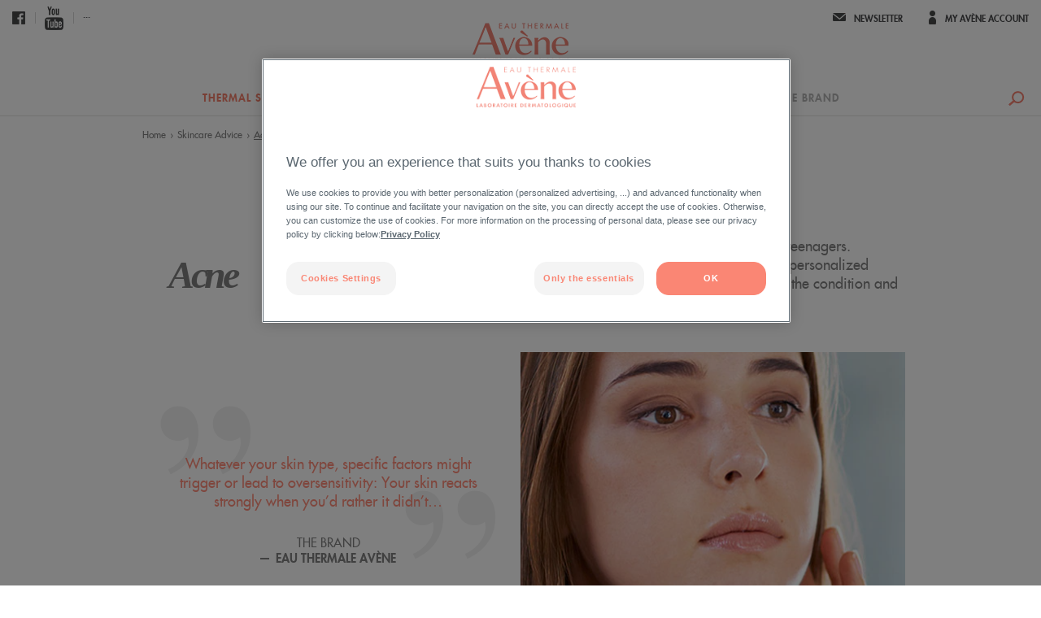

--- FILE ---
content_type: text/html; charset=utf-8
request_url: https://www.eau-thermale-avene.co.za/experts-skin/acne
body_size: 18040
content:
<!DOCTYPE html>
<html class="no-js region-za "  lang="en-gb" dir="ltr" prefix="og: http://ogp.me/ns# content: http://purl.org/rss/1.0/modules/content/ dc: http://purl.org/dc/terms/ foaf: http://xmlns.com/foaf/0.1/ rdfs: http://www.w3.org/2000/01/rdf-schema# sioc: http://rdfs.org/sioc/ns# sioct: http://rdfs.org/sioc/types# skos: http://www.w3.org/2004/02/skos/core# xsd: http://www.w3.org/2001/XMLSchema#">
<head profile="http://www.w3.org/1999/xhtml/vocab">
  <meta charset="utf-8" />
<meta http-equiv="x-dns-prefetch-control" content="on" />
<link rel="dns-prefetch" href="//static.eau-thermale-avene.com" />
<!--[if IE 9]>
<link rel="prefetch" href="//static.eau-thermale-avene.com" />
<![endif]-->
<link rel="shortcut icon" href="https://static.eau-thermale-avene.com/sites/all/themes/avene_v4/favicon.ico" type="image/vnd.microsoft.icon" />
<meta name="description" content="What is acne ? Oily and shiny skin, a few pimples, some blackheads show up on the cheeks or the nose…. The beginning of acne which means the start of puberty; from overactive oil glands that produce too much sebum to an increase in sex hormones during this important time in life. It is a widespread disorder since acne affects 83% of girls and 95% of boys…since its progress is" />
<meta name="generator" content="Drupal 7 (https://www.drupal.org)" />
<link rel="canonical" href="https://www.eau-thermale-avene.co.za/experts-skin/acne" />
<link rel="shortlink" href="https://www.eau-thermale-avene.co.za/node/274" />
<meta property="og:site_name" content="Eau Thermale Avène" />
<meta property="og:type" content="article" />
<meta property="og:title" content="Acne" />
<meta property="og:url" content="https://www.eau-thermale-avene.co.za/experts-skin/acne" />
<meta property="og:description" content="What is acne ? Oily and shiny skin, a few pimples, some blackheads show up on the cheeks or the nose…. The beginning of acne which means the start of puberty; from overactive oil glands that produce too much sebum to an increase in sex hormones during this important time in life. It is a widespread disorder since acne affects 83% of girls and 95% of boys…since its progress is unpredictable, from almost spontaneous healing to lingering, its treatment should be taken seriously and be specific.. Stages of acne... Hyperseborrhea: The first stage in all types of acne." />
<meta property="og:updated_time" content="2018-02-14T17:47:28+02:00" />
<meta property="article:published_time" content="2012-07-30T18:59:06+02:00" />
<meta property="article:modified_time" content="2018-02-14T17:47:28+02:00" />
<meta name="dcterms.title" content="Acne" />
<meta name="dcterms.creator" content="admin_avene" />
<meta name="dcterms.description" content="What is acne ? Oily and shiny skin, a few pimples, some blackheads show up on the cheeks or the nose…. The beginning of acne which means the start of puberty; from overactive oil glands that produce too much sebum to an increase in sex hormones during this important time in life. It is a widespread disorder since acne affects 83% of girls and 95% of boys…since its progress is unpredictable, from almost spontaneous healing to lingering, its treatment should be taken seriously and be specific.. Stages of acne... Hyperseborrhea: The first stage in all types of acne." />
<meta name="dcterms.date" content="2012-07-30T18:59+02:00" />
<meta name="dcterms.type" content="Text" />
<meta name="dcterms.format" content="text/html" />
<meta name="dcterms.identifier" content="https://www.eau-thermale-avene.co.za/experts-skin/acne" />
<meta name="dcterms.language" content="en-gb" />

  <title>Acne | Eau Thermale Avène</title>
      <meta name="MobileOptimized" content="width">
    <meta name="HandheldFriendly" content="true">
    <meta name="viewport" id="main-viewport" content="width=device-width, maximum-scale=1, user-scalable=no" />
	<meta name="theme-color" content="#f47f6a"/>
    <meta name="robots" content="max-snippet:-1, max-image-preview:large; max-video-preview:-1"><meta name="google-site-verification" content="rHq1K2aU0H-s2mqG9hQfzC_IubZBX9FpPzIK2h6n5d4" />    
	 
	
	
	
	
    
  
	<meta http-equiv="X-UA-Compatible" content="IE=edge,chrome=1" />
  	<meta http-equiv="cleartype" content="on">
    
  
    <!-- OneTrust Cookies Consent Notice start for www.eau-thermale-avene.co.za -->
    <script type="text/javascript" src="https://cdn.cookielaw.org/consent/6a1719c2-599d-4c40-bfa1-3c8f6c353475-test/OtAutoBlock.js" ></script>
    <script src="https://cdn.cookielaw.org/scripttemplates/otSDKStub.js" data-language="en-ZA" type="text/javascript" charset="UTF-8" data-domain-script="6a1719c2-599d-4c40-bfa1-3c8f6c353475-test" ></script>
    <script type="text/javascript">
      function OptanonWrapper() { }
    </script>
    <!-- OneTrust Cookies Consent Notice end for www.eau-thermale-avene.co.za -->
	
  
      <link type="text/css" rel="stylesheet" href="https://static.eau-thermale-avene.com/sites/files-za/cdn/css/https/css_5WGRW5MW45i5UD3j1tn2xBfLQ1V7DaeAYjtBlJvoU5k.css" media="all" />
<link type="text/css" rel="stylesheet" href="https://static.eau-thermale-avene.com/sites/files-za/cdn/css/https/css_O0JooTOi15av3CA3gOvC2iW5IY6mLlb30YjU67OxbIE.css" media="all" />
  
  
      <!-- Page HTML Head - NO-SKIN Avène -->
      

  
  
  <script>
    var dataLayer = [{
    "visitorId": "null",
    "pageType": "carnet_expert"
    }];
  </script>
	
	
	
	
		
</head>


<body class="html not-front not-logged-in one-sidebar sidebar-first page-node page-node- page-node-274 node-type-expert i18n-en-gb section-experts-skin fluid page-node section-node"  itemscope itemtype="http://schema.org/WebPage">
    <!-- Google Tag Manager -->
  <noscript><iframe src="//www.googletagmanager.com/ns.html?id=GTM-N75GJW"
  height="0" width="0" style="display:none;visibility:hidden"></iframe></noscript>
  <script>(function(w,d,s,l,i){w[l]=w[l]||[];w[l].push({'gtm.start':
  new Date().getTime(),event:'gtm.js'});var f=d.getElementsByTagName(s)[0],
  j=d.createElement(s),dl=l!='dataLayer'?'&l='+l:'';j.async=true;j.src=
  '//www.googletagmanager.com/gtm.js?id='+i+dl;f.parentNode.insertBefore(j,f);
  })(window,document,'script','dataLayer','GTM-N75GJW');</script>
  <!-- End Google Tag Manager -->

  
          <div id="container">
      <div id="container-nav-mobile" class="js-fit-win-min-height">
    <nav class="languages">
          </nav>

    <div class="container-nav-mobile-my-space">
      <a href="/user/login?destination=node/274" class="nav-mobile-my-space">My Avène account</a>          </div>

    <nav class="nav-mobile nav-mobile-main-menu">
        <ul class="menu"><li class="menu__item is-leaf first leaf depth-1"><a href="/avene-thermal-spring-water-0" title="" class="menu__link">Thermal Spring Water<span class="item-underline"></span></a></li>
<li class="menu__item is-expanded expanded depth-1"><span title="" class="menu__link nolink" tabindex="0">Face<span class="item-underline"></span></span><ul class="menu"><li class="menu__item is-leaf first leaf depth-2"><a href="/face" title="" class="menu__link">All our product lines</a></li>
<li class="menu__item is-expanded expanded depth-2"><span title="" class="menu__link nolink" tabindex="0">Specific Care</span><ul class="menu"><li class="menu__item is-leaf first leaf depth-3"><a href="/face/products-for-daily-use/tolerance" title="" class="menu__link">Hypersensitive, Reactive Skin</a></li>
<li class="menu__item is-leaf leaf depth-3"><a href="/face/products-for-daily-use/cleanance" title="" class="menu__link">Oily, Acne-Prone Skin</a></li>
<li class="menu__item is-leaf leaf depth-3"><a href="/face/products-for-daily-use/hydrance" title="" class="menu__link">Dehydrated Skin</a></li>
<li class="menu__item is-leaf last leaf depth-3"><a href="/face/specific-products/cicalfate" title="" class="menu__link">Irritated Skin, Repair Care</a></li>
</ul></li>
<li class="menu__item is-expanded expanded depth-2"><span title="" class="menu__link nolink" tabindex="0">Daily Care</span><ul class="menu"><li class="menu__item is-leaf first last leaf depth-3"><a href="/face/products-for-daily-use/essentials-face" title="" class="menu__link">Beauty Essentials</a></li>
</ul></li>
<li class="menu__item is-expanded last expanded depth-2"><span title="" class="menu__link nolink" tabindex="0">Anti-aging</span><ul class="menu"><li class="menu__item is-leaf first leaf depth-3"><a href="/face/products-for-daily-use/a-oxitive" title="" class="menu__link">Fine Lines, Loss of Radiance</a></li>
<li class="menu__item is-leaf leaf depth-3"><a href="/face/products-for-daily-use/physiolift" title="" class="menu__link">Deep Wrinkles, Loss of Firmness</a></li>
<li class="menu__item is-leaf last leaf depth-3"><a href="/face/products-for-daily-use/dermabsolu" title="" class="menu__link">Sagging Skin, Loss of Density</a></li>
</ul></li>
</ul></li>
<li class="menu__item is-expanded expanded depth-1"><span title="" class="menu__link nolink" tabindex="0">Body<span class="item-underline"></span></span><ul class="menu"><li class="menu__item is-leaf first leaf depth-2"><a href="/body" title="" class="menu__link">All our product lines</a></li>
<li class="menu__item is-expanded expanded depth-2"><span title="" class="menu__link nolink" tabindex="0">Specific Care</span><ul class="menu"><li class="menu__item is-leaf first leaf depth-3"><a href="/face/specific-products/xeracalm-ad" title="" class="menu__link">Very Dry, Itchy, Eczema-Prone Skin</a></li>
<li class="menu__item is-leaf last leaf depth-3"><a href="/body/specific-products/cicalfate" title="" class="menu__link">Irritated Skin, Repair Care</a></li>
</ul></li>
<li class="menu__item is-expanded last expanded depth-2"><span title="" class="menu__link nolink" tabindex="0">Daily Care</span><ul class="menu"><li class="menu__item is-leaf first last leaf depth-3"><a href="/body/products-for-daily-use/trixera-nutrition" title="" class="menu__link">Dry to Very Dry Skin for the Family</a></li>
</ul></li>
</ul></li>
<li class="menu__item is-expanded last expanded depth-1"><span title="" class="menu__link nolink" tabindex="0">Suncare<span class="item-underline"></span></span><ul class="menu"><li class="menu__item is-leaf first leaf depth-2"><a href="/sun-care" title="" class="menu__link">All our product lines</a></li>
<li class="menu__item is-expanded last expanded depth-2"><span title="" class="menu__link nolink" tabindex="0">Sunscreens</span><ul class="menu"><li class="menu__item is-leaf first leaf depth-3"><a href="/sun-care/sunscreens/sunscreens-sensitive-skins" title="" class="menu__link">Sunscreens : Sensitive skins</a></li>
<li class="menu__item is-leaf last leaf depth-3"><a href="/suncare/sunscreens/sunscreens-intolerant-skins" title="" class="menu__link">Sunscreens: Intolerant skins</a></li>
</ul></li>
</ul></li>
</ul>        		    </nav>

    <nav class="nav-mobile nav-mobile-gray nav-mobile-secondary-menu">
      <ul class="menu"><li class="menu__item is-leaf first leaf depth-1"><a href="/news" title="" class="menu__link">News<span class="item-underline"></span></a></li>
<li class="menu__item is-leaf last leaf depth-1"><a href="/our-partners" title="" class="menu__link">Our partners<span class="item-underline"></span></a></li>
</ul>    </nav>

          <div class="nav-mobile nav-mobile-retailer">
        <div class="nav-mobile-retailer-title">Online retailers</div>
        <a href="/online-retailers" class="nav-mobile-retailer-link"><span>See the list</span></a>
      </div>
    
    
          <div class="small-nav-social">
        <div class="nav-mobile-social-title">Follow us on the social networks</div>
        <ul>
                      <li class="footer-nav-social-fb"><a href="http://www.facebook.com/AveneSouthAfrica" target="_blank" title="Facebook">Facebook</a></li>
                                <li class="footer-nav-social-yt"><a href="https://www.youtube.com/c/EauThermaleAvèneSouthAfrica" target="_blank" title="Youtube">Youtube</a></li>
                  </ul>
      </div>
      </div>

  <header id="header" class="header__region region region-header" role="banner">
          <div class="nav-mobile-layer"></div>
<div class="header-toggle-menu content-desktop">
    <div class="toggle-menu-center">
        <div class="toggle-menu-item toggle-menu-social">
            <div class="cell">
                <ul>
                                            <li class="header-social-fb"><a href="http://www.facebook.com/AveneSouthAfrica" target="_blank" title="Facebook"></a></li>
                                                                <li class="header-social-yt"><a href="https://www.youtube.com/c/EauThermaleAvèneSouthAfrica" target="_blank" title="Youtube"></a></li>
                                                                                    <li class="header-social-inst"><a href="https://www.instagram.com/avene_sa" target="_blank" title="Instagram"></a></li>
                                                                                                                                        </ul>
            </div><span class="hack-valign"></span>
        </div>

                    <div class="toggle-menu-item toggle-menu-newsletter">
                <div class="container-form cell">

                  <div class="container-newsletter">
                    <div class="container-form-newsletter">
                      <p class="title-newsletter">Subscribe to our newsletter</p>

                      <p class="intro-newsletter"></p>

                                            <div class="newsletter-form form-step-1 active">
                          <form class="check-js" data-action="ajax/newsletter-user-save" data-submit="ajax" action="/experts-skin/acne" method="post" id="avene-user-newsletter-subscribe-form" accept-charset="UTF-8"><div  class="form-item top-level form-type-textfield form-item-email">
 <input placeholder="Your e-mail address" data-type="email" type="text" id="edit-email" name="email" value="" size="20" maxlength="128" class="form-text required" />
</div>
<div class="form-actions"><input type="submit" id="edit-register-newsletter-submit" name="op" value="OK" class="form-submit" /></div><input type="hidden" name="form_build_id" value="form-Zan01qnqdZvwr3fPo82LnurXbiy7miesDJaDDGP-QK8" />
<input type="hidden" name="form_id" value="avene_user_newsletter_subscribe_form" />
<input type="hidden" name="honeypot_time" value="1769383321" />
<div class="hofaur-textfield"><div  class="form-item top-level form-type-textfield form-item-homepage">
  <label for="edit-homepage--2">Leave this field blank </label>
 <input type="text" id="edit-homepage--2" name="homepage" value="" size="20" maxlength="128" class="form-text" />
</div>
</div></form>                      </div>

                      <div class="form-step-2">
                          <p class="form-step-success">You are now subscribed to our newsletter.</p>
                          <p class="form-step-error form-step-empty">Enter your e-mail address.</p>
                          <p class="form-step-error email-error-invalid">This e-mail is not valid</p>
                          <p class="form-step-error email-error-registered">This e-mail is already subscribed</p>
                      </div>
                    </div>

                    <div class="legal-newsletter">
                      <p class="legal-newsletter-content">
                        We, AVENE Dermatological Laboratories, will keep your email address secure and we will only use it to send you emails.<br><br> Find out more about our <a href="https://www.eau-thermale-avene.co.za/privacy-policy">Privacy policy</a>.                      </p>
                    </div>
                  </div>

								</div><span class="hack-valign"></span>
            </div>
        
                <div class="toggle-menu-item toggle-menu-account">
                            <div class="header-sign-up">
                    <div class="sign-up-title">My subscription</div>
                    <p>Create your account to benefit from the privileges reserved for members Eau Thermale Avève</p>
                    <a href="/user/register" class="btn-salmon">Create Account</a>                </div>
                <div class="header-sign-in">
                    <div class="sign-in-title">Log in</div>
                    <form class="user-login" action="/experts-skin/acne" method="post" id="$ul_form['#id']" accept-charset="UTF-8">
                        <div  class="form-item top-level form-type-textfield form-item-name">
  <label for="edit-name--4">E-mail or username <span class="form-required" title="This field is required.">*</span></label>
 <input placeholder="Your e-mail" type="text" id="edit-name--4" name="name" value="" size="60" maxlength="60" class="form-text required" />
<div class="description">Enter your e-mail address or username.</div>
</div>
<div  class="form-item top-level form-type-password form-item-pass">
  <label for="edit-pass--4">Password <span class="form-required" title="This field is required.">*</span></label>
 <input placeholder="Your password" type="password" id="edit-pass--4" name="pass" size="60" maxlength="128" class="form-text required" />
<div class="description">Enter the password that accompanies your e-mail.</div>
</div>
<div class="form-actions form-wrapper" id="edit-actions--4"><a href="/user/password" class="password-forgot content-mobile">Forgot your password ?</a><input type="submit" id="edit-submit--4" name="op" value="OK" class="form-submit" /></div><input type="hidden" name="form_build_id" value="form-nBkMg-cxA82XS4iASzymWp4lPKmtpFc_0mUSQMS2nfI" />
<input type="hidden" name="form_id" value="user_login" />
                    </form>
                    <a href="/user/password" class="password-forgot">Forgot your password ?</a>                </div>
                                </div>
    </div>
    <a href="" class="header-toggle-menu-close"></a>
</div>

<div class="container-header-nav-top">
    <nav class="header-top-nav-left">
        <ul>
            <li class="header-nav-burger"><a href="" class="header-nav-burger-js"></a></li>
                            <li class="header-nav-fb"><a href="http://www.facebook.com/AveneSouthAfrica" target="_blank" title="Facebook"></a></li>
                                        <li class="header-nav-yt"><a href="https://www.youtube.com/c/EauThermaleAvèneSouthAfrica" target="_blank" title="Youtube"></a></li>
                                        <li class="header-nav-other"><a href="" class="header-toggle-menu-js" data-target="social">...</a></li>
                        			        </ul>
    </nav>
    <nav class="header-top-nav-right">
        <ul>
	        		                            <li class="header-nav-newsletter"><a href="" class="header-toggle-menu-js" data-target="newsletter"><span>Newsletter</span></a></li>
		        	                                            <li class="header-nav-account"><a href="" class="header-toggle-menu-js" data-target="account"><span>My Avène account</span></a></li>
                                        <li class="header-nav-search"><a href="/search" class=""></a></li>
                                </ul>
    </nav>

    <div id="header-logo">
        <a href="/">Eau thermale Avène</a>
    </div>
</div>

<div id="header-main-nav">
    <nav>
        <ul>
                                                                                        <li>
                        <a href="/avene-thermal-spring-water-0">Thermal Spring Water</a>
                                                                                                            <div class="main-nav-submenu">
                                    <div class="submenu-content">
                                          <div class="submenu-col col-double">
    <span class="submenu-col-title">Star Product THERMAL SPRING WATER</span>
                              <a href="avene-thermal-spring-water-spray">
                <img src="https://static.eau-thermale-avene.com/sites/files-za/styles/400x220/public/images/menu-expand/large-push/untitled_design_27.png?itok=Xqap_LFK" class="submenu-push-full-img" alt="" width="auto" height="auto" />
              </a>
                          </div>
  <div class="submenu-col">
    <span class="submenu-col-title">Genesis of the water</span>
                              <div class="submenu-container-push">
                <div class="submenu-push-picture">
                  <a href="video/18955/genesis-the-story-of-avene-thermal-spring-water"><img src="https://static.eau-thermale-avene.com/sites/files-za/styles/160x140/public/images/menu-expand/push/mizuno-push-edito_0.jpg?itok=2LIbGTvi" alt="Discover the unique benefits of Avène Thermal Spring Water " width="auto" height="auto" /></a>
                </div>
                <div class="submenu-push-text">
                  <a href="video/18955/genesis-the-story-of-avene-thermal-spring-water">
                    <p>Discover the unique benefits of Avène Thermal Spring Water </p>
                  </a>
                </div>
              </div>
                          </div>
  <div class="submenu-col last">
    <span class="submenu-col-title">Sensitive skin</span>
                              <div class="submenu-container-push">
                <div class="submenu-push-picture">
                  <a href="experts-skin/sensitive-skin"><img src="https://static.eau-thermale-avene.com/sites/files-za/styles/160x140/public/images/menu-expand/push/untitled_design_28.png?itok=Px4F5Xen" alt="Skin sensitivity can either be natural or occur on an occasional or chronic basis, causing discomfort and tightness." width="auto" height="auto" /></a>
                </div>
                <div class="submenu-push-text">
                  <a href="experts-skin/sensitive-skin">
                    <p>Skin sensitivity can either be natural or occur on an occasional or chronic basis, causing discomfort and tightness.</p>
                  </a>
                </div>
              </div>
                          </div>
                                    </div>
                                    <a href="" class="submenu-close"></a>
                                </div>
                                                                        </li>
                                                                                                                                                                <li>
                        <a href="/face">Face</a>
                                                                                                            <div class="main-nav-submenu">
                                    <div class="submenu-content">
                                          <div class="submenu-col">
    <span class="submenu-col-title">Your needs</span>
                <ul>
                          <li>
                <a href="https://www.eau-thermale-avene.co.za/thematique/anti-aging">Anti-aging</a>              </li>
                          <li>
                <a href="https://www.eau-thermale-avene.co.za/thematique/anti-imperfection">Anti-imperfection</a>              </li>
                          <li>
                <a href="https://www.eau-thermale-avene.co.za/thematique/cleanse-face">Cleanse</a>              </li>
                          <li>
                <a href="https://www.eau-thermale-avene.co.za/thematique/exfoliate-face">Exfoliate</a>              </li>
                          <li>
                <a href="https://www.eau-thermale-avene.co.za/face/hydrate-face">Hydrate</a>              </li>
                          <li>
                <a href="https://www.eau-thermale-avene.co.za/thematique/matify">Matify</a>              </li>
                          <li>
                <a href="http://eau-thermale-avene.co.za/thematique/nourish-face">Nourish</a>              </li>
                          <li>
                <a href="https://www.eau-thermale-avene.co.za/thematique/remove-makeup">Remove makeup</a>              </li>
                          <li>
                <a href="https://www.eau-thermale-avene.co.za/thematique/repair-face">Repair</a>              </li>
                      </ul>
                      </div>
  <div class="submenu-col col-double col-double-center">
    <span class="submenu-col-title">Face Product lines</span>
                                                                                                    <div class="submenu-subcol first">
                                          <ul>
                                      <li><span>Products for daily use</span></li>
                                                        <li>
                      <a href="/face/products-for-daily-use/essentials-face" title="">Beauty Essentials</a>                    </li>
                                      <li>
                      <a href="/face/products-for-daily-use/hydrance">Dehydrated Skin</a>                    </li>
                                      <li>
                      <a href="/face/products-for-daily-use/tolerance" title="">Hypersensitive, Reactive Skin</a>                    </li>
                                      <li>
                      <a href="/face/products-for-daily-use/a-oxitive" title="">Anti-Aging, Fine Lines, Loss of Radiance</a>                    </li>
                                      <li>
                      <a href="/face/products-for-daily-use/physiolift" title="">Anti-Aging, Deep Wrinkles, Loss of Firmness</a>                    </li>
                                      <li>
                      <a href="/face/products-for-daily-use/dermabsolu" title="">Anti-Aging, Sagging Skin, Loss of Density</a>                    </li>
                                      <li>
                      <a href="/face/products-for-daily-use/cleanance" title="">Oily, Acne-Prone Skin</a>                    </li>
                                      <li>
                      <a href="/face/products-for-daily-use/d-pigment">Dark Spots &amp; Uneven Skin Tone</a>                    </li>
                                      <li>
                      <a href="/"></a>                    </li>
                                  </ul>
                                        </div>
                                                                                                          <div class="submenu-subcol last">
                                          <ul>
                                      <li><span>Specific products</span></li>
                                                        <li>
                      <a href="/face/specific-products/xeracalm-ad">Very Dry, Itchy, Eczema-Prone Skin</a>                    </li>
                                      <li>
                      <a href="/face/specific-products/cicalfate" title="">Irritated Skin, Repair Care</a>                    </li>
                                      <li>
                      <a href="/"></a>                    </li>
                                  </ul>
                                        </div>
                                  </div>
  <div class="submenu-col last">
    <span class="submenu-col-title">CLEANANCE </span>
                              <div class="submenu-container-push">
                <div class="submenu-push-picture">
                  <a href="https://www.eau-thermale-avene.co.za/face/products-for-daily-use/cleanance"><img src="https://static.eau-thermale-avene.com/sites/files-za/styles/160x140/public/imagesmenu_expand/push/untitled_design_29.png?itok=IkE3LS2t" alt="Cleanse and purify blemish prone skin " width="auto" height="auto" /></a>
                </div>
                <div class="submenu-push-text">
                  <a href="https://www.eau-thermale-avene.co.za/face/products-for-daily-use/cleanance">
                    <p>Cleanse and purify blemish prone skin </p>
                  </a>
                </div>
              </div>
                          </div>
                                    </div>
                                    <a href="" class="submenu-close"></a>
                                </div>
                                                                        </li>
                                                                                                                                    <li>
                        <a href="/body">Body</a>
                                                                                                            <div class="main-nav-submenu">
                                    <div class="submenu-content">
                                          <div class="submenu-col">
    <span class="submenu-col-title">Your needs</span>
                <ul>
                          <li>
                <a href="https://www.eau-thermale-avene.co.za/thematique/hydrate-body">Hydrate</a>              </li>
                          <li>
                <a href="https://www.eau-thermale-avene.co.za/thematique/nourish-body">Nourish</a>              </li>
                          <li>
                <a href="https://www.eau-thermale-avene.co.za/thematique/cleanse-body">Cleanse</a>              </li>
                          <li>
                <a href="https://www.eau-thermale-avene.co.za/thematique/smooth-the-roughness">Smooth the roughness</a>              </li>
                      </ul>
                      </div>
  <div class="submenu-col">
    <span class="submenu-col-title">Body range</span>
                                                          <ul>
                                      <li><span>Products for daily use</span></li>
                                                        <li>
                      <a href="/body/products-for-daily-use/trixera-nutrition">Dry to Very Dry Skin for the Family</a>                    </li>
                                      <li>
                      <a href="/"></a>                    </li>
                                  </ul>
                              <ul>
                                      <li><span>Specific products</span></li>
                                                        <li>
                      <a href="/body/specific-products/akerat" title="">Scaly, Keratosis-Prone Skin</a>                    </li>
                                      <li>
                      <a href="/body/specific-products/xeracalm-ad">Very Dry, Itchy, Eczema-Prone Skin</a>                    </li>
                                      <li>
                      <a href="/body/specific-products/cicalfate" title="">Irritated Skin, Repair Care</a>                    </li>
                                      <li>
                      <a href="/body/specific-products/d-pigment">Dark Spots &amp; Uneven Skin Tone</a>                    </li>
                                      <li>
                      <a href="/"></a>                    </li>
                                  </ul>
                                                </div>
  <div class="submenu-col">
    <span class="submenu-col-title">Specific Care</span>
                              <div class="submenu-container-push">
                <div class="submenu-push-picture">
                  <a href="https://www.eau-thermale-avene.co.za/body/specific-products/xeracalm-ad"><img src="https://static.eau-thermale-avene.com/sites/files-za/styles/160x140/public/images/menu-expand/push/untitled_design_30.png?itok=wrU-5FHB" alt="Dedicated to nourishing soothing and restoring very dry, itchy, eczema-prone skin." width="auto" height="auto" /></a>
                </div>
                <div class="submenu-push-text">
                  <a href="https://www.eau-thermale-avene.co.za/body/specific-products/xeracalm-ad">
                    <p>Dedicated to nourishing soothing and restoring very dry, itchy, eczema-prone skin.</p>
                  </a>
                </div>
              </div>
                          </div>
  <div class="submenu-col last">
    <span class="submenu-col-title">Specific Care</span>
                              <div class="submenu-container-push">
                <div class="submenu-push-picture">
                  <a href="https://www.eau-thermale-avene.co.za/body/specific-products/cicalfate"><img src="https://static.eau-thermale-avene.com/sites/files-za/styles/160x140/public/images/menu-expand/push/untitled_design_31.png?itok=XTABoqpK" alt="Promotes the repair of sensitive irritated skin" width="auto" height="auto" /></a>
                </div>
                <div class="submenu-push-text">
                  <a href="https://www.eau-thermale-avene.co.za/body/specific-products/cicalfate">
                    <p>Promotes the repair of sensitive irritated skin</p>
                  </a>
                </div>
              </div>
                          </div>
                                    </div>
                                    <a href="" class="submenu-close"></a>
                                </div>
                                                                        </li>
                                                                                                        <li>
                        <a href="/sun-care">Sun Care</a>
                                                                                                            <div class="main-nav-submenu">
                                    <div class="submenu-content">
                                          <div class="submenu-col">
    <span class="submenu-col-title">Your needs</span>
                <ul>
                          <li>
                <a href="https://www.eau-thermale-avene.co.za/thematique/very-high-protection">very-high-protection</a>              </li>
                      </ul>
                      </div>
  <div class="submenu-col">
    <span class="submenu-col-title">Sun Care ranges</span>
                                                          <ul>
                                      <li><span>Sunscreens</span></li>
                                                        <li>
                      <a href="/sun-care/sunscreens/sunscreens-sensitive-skins">Sunscreens : Sensitive skins</a>                    </li>
                                      <li>
                      <a href="/suncare/sunscreens/sunscreens-intolerant-skins">Sunscreens: Intolerant skins</a>                    </li>
                                      <li>
                      <a href="/"></a>                    </li>
                                  </ul>
                                                </div>
  <div class="submenu-col">
    <span class="submenu-col-title">Focus on</span>
                              <div class="submenu-container-push">
                <div class="submenu-push-picture">
                  <a href="suncare"><img src="https://static.eau-thermale-avene.com/sites/files-za/styles/160x140/public/images/menu-expand/push/untitled_design_32.png?itok=7DZaU-n3" alt="Very high sun protection for the whole family" width="auto" height="auto" /></a>
                </div>
                <div class="submenu-push-text">
                  <a href="suncare">
                    <p>Very high sun protection for the whole family</p>
                  </a>
                </div>
              </div>
                          </div>
  <div class="submenu-col last">
    <span class="submenu-col-title">Focus on</span>
                              <div class="submenu-container-push">
                <div class="submenu-push-picture">
                  <a href="https://www.eau-thermale-avene.co.za/actualites/202112061431/a-new-era-for-photoprotection"><img src="https://static.eau-thermale-avene.com/sites/files-za/styles/160x140/public/imagesmenu_expand/push/untitled_design_33.png?itok=yDlY4IBs" alt="A new era for photoprotection" width="auto" height="auto" /></a>
                </div>
                <div class="submenu-push-text">
                  <a href="https://www.eau-thermale-avene.co.za/actualites/202112061431/a-new-era-for-photoprotection">
                    <p>A new era for photoprotection</p>
                  </a>
                </div>
              </div>
                          </div>
                                    </div>
                                    <a href="" class="submenu-close"></a>
                                </div>
                                                                        </li>
                                                                                                        <li>
                        <a href="http://eau-thermale-avene.co.za/online-retailers">FIND A RETAILER</a>
                                                                    </li>
                                    </ul>
        <ul class="main-nav-item-rubric">
                        <li>
                <a href="" class="prevent-js" style="cursor:default;">Our Advice</a>
                                    <div class="main-nav-submenu">
                        <div class="submenu-content">
                              <div class="submenu-col">
    <span class="submenu-col-title">Your needs</span>
                <ul>
                          <li>
                <a href="https://www.eau-thermale-avene.co.za/experts-skin/sensitive-skin">Sensitive skin</a>              </li>
                          <li>
                <a href="https://www.eau-thermale-avene.co.za/experts-skin/intolerances-and-allergies">Intolerances and allergies</a>              </li>
                          <li>
                <a href="https://www.eau-thermale-avene.co.za/experts-skin/atopy">Atopy</a>              </li>
                          <li>
                <a href="https://www.eau-thermale-avene.co.za/experts-skin/dryness-and-dehydration">Dryness and dehydration</a>              </li>
                          <li>
                <a href="http://www.eau-thermale-avene.co.za/experts-skin/dry-skin">Dry skin</a>              </li>
                          <li>
                <a href="https://www.eau-thermale-avene.co.za/experts-skin/skin-aging">Skin aging</a>              </li>
                      </ul>
                      <a href="/experts-skin/sensitive-skin" class="submenu-all-links">All problems</a>                      </div>
  <div class="submenu-col last">
    <span class="submenu-col-title">Care programs</span>
                <ul>
                          <li>
                <a href="https://www.eau-thermale-avene.co.za/care-programs/skin-type/my-basic-face-care-ritual">My basic face care ritual</a>              </li>
                          <li>
                <a href="https://www.eau-thermale-avene.co.za/care-programs/skin-type/my-skincare-ritual-for-allergic-and-intolerant-skin">My skincare ritual for allergic and intolerant skin </a>              </li>
                          <li>
                <a href="https://www.eau-thermale-avene.co.za/care-programs/skin-type/my-skincare-ritual-for-adult-women-with-acne-prone-skin">My skincare ritual for adult women with acne-prone skin</a>              </li>
                      </ul>
                      <a href="/care-programs" class="submenu-all-links">All care programs</a>                      </div>
                        </div>
                        <a href="" class="submenu-close"></a>
                    </div>
                            </li>
                        <li>
                <a href="" class="prevent-js" style="cursor:default;">The brand</a>
                                    <div class="main-nav-submenu">
                        <div class="submenu-content">
                              <div class="submenu-col">
    <span class="submenu-col-title">The story of water</span>
                <ul>
                          <li>
                <a href="/the-hydrotherapy-center-avene">The thermale station </a>              </li>
                          <li>
                <a href="/avene-a-rich-history">Our story</a>              </li>
                      </ul>
                      </div>
  <div class="submenu-col">
    <span class="submenu-col-title">Our values</span>
                <ul>
                          <li>
                <a href="/our-partners">Our partners</a>              </li>
                      </ul>
                      </div>
  <div class="submenu-col">
    <span class="submenu-col-title">News</span>
                              <div class="submenu-container-push">
                <div class="submenu-push-picture">
                  <a href="news"><img src="https://static.eau-thermale-avene.com/sites/files-za/styles/160x140/public/images/menu-expand/push/news-push-edito.jpg?itok=aq3uimAS" alt="Discover our news" width="auto" height="auto" /></a>
                </div>
                <div class="submenu-push-text">
                  <a href="news">
                    <p>Discover our news</p>
                  </a>
                </div>
              </div>
                          </div>
  <div class="submenu-col last">
    <span class="submenu-col-title">Video section</span>
                              <div class="submenu-container-push">
                <div class="submenu-push-picture">
                  <a href="our-videos"><img src="https://static.eau-thermale-avene.com/sites/files-za/styles/160x140/public/images/menu-expand/push/water-history-push-edito.jpg?itok=tLPiBi3j" alt="Discover the Application gestures, the experts advice, the did you know? Videos and the story of water." width="auto" height="auto" /></a>
                </div>
                <div class="submenu-push-text">
                  <a href="our-videos">
                    <p>Discover the Application gestures, the experts advice, the did you know? Videos and the story of water.</p>
                  </a>
                </div>
              </div>
                          </div>
                        </div>
                        <a href="" class="submenu-close"></a>
                    </div>
                            </li>
        </ul>
        
		    </nav>
            <a href="/search" class="main-nav-search"></a>
    </div>
    
  </header>


  <div id="page">

    <div class="nav-mobile-layer"></div>
    <section id="main">
            <div class="breadcrumb content-desktop">
        <ul itemscope itemtype="http://schema.org/BreadcrumbList"><li itemprop="itemListElement" itemscope itemtype="http://schema.org/ListItem"><a href="/" itemprop="item"><span itemprop="name" class="no-underline">Home</span></a><span class="breadcrumb-arrow"> › </span><meta itemprop="position" content="1" /></li><li itemprop="itemListElement" itemscope itemtype="http://schema.org/ListItem"><a href="/experts-skin/sensitive-skin" itemprop="item"><span itemprop="name" class="no-underline">Skincare Advice</span></a><span class="breadcrumb-arrow"> › </span><meta itemprop="position" content="2" /></li><li itemprop="itemListElement" itemscope itemtype="http://schema.org/ListItem"><span itemprop="name">Acne</span><meta itemprop="position" content="3" /></li></ul>      </div>
                                                        



<div class="c-generic c-dropdown-menu">
    <div class="content-center">
        <div class="col-wrapper">
            <div class="col col-title">
                <p>Expert's notebook</p>
            </div>
            <div class="col col-menu">
                    <div class="custom-filters custom-filter-white-center content-desktop">
    <ul>
        <li  class="content-desktop">
            <a href="" class="prevent-js">Acne</a>
            <ul>
                        <li><a href="https://www.eau-thermale-avene.co.za/experts-skin/sensitive-skin" title="Sensitive skin - 1600">Sensitive skin</a></li>
                        <li><a href="https://www.eau-thermale-avene.co.za/experts-skin/intolerances-and-allergies" title="Intolerances and allergies - 1601">Intolerances and allergies</a></li>
                        <li><a href="https://www.eau-thermale-avene.co.za/experts-skin/dryness-and-dehydration" title="Dryness and dehydration - 1603">Dryness and dehydration</a></li>
                        <li><a href="https://www.eau-thermale-avene.co.za/experts-skin/dry-skin" title="Dry skin - 1604">Dry skin</a></li>
                        <li><a href="https://www.eau-thermale-avene.co.za/experts-skin/skin-aging" title="Skin aging - 1605">Skin aging</a></li>
                        <li><a href="https://www.eau-thermale-avene.co.za/experts-skin/atopy" title="Atopy - 1606">Atopy</a></li>
                        <li><a href="https://www.eau-thermale-avene.co.za/experts-skin/acne" title="Acne - 1608">Acne</a></li>
                        <li><a href="https://www.eau-thermale-avene.co.za/experts-skin/wound-healing" title="Wound healing - 1609">Wound healing</a></li>
                        <li><a href="https://www.eau-thermale-avene.co.za/experts-skin/skin-flaws" title="Skin flaws - 1610">Skin flaws</a></li>
                        <li><a href="https://www.eau-thermale-avene.co.za/experts-skin/sunscreens" title="Sunscreens - 1611">Sunscreens</a></li>
                        <li><a href="https://www.eau-thermale-avene.co.za/experts-skin/combination-skin" title="Combination skin - 2962">Combination skin</a></li>
                        <li><a href="https://www.eau-thermale-avene.co.za/experts-skin/hyperkeratosis" title="Hyperkeratosis - 2963">Hyperkeratosis</a></li>
                        <li><a href="https://www.eau-thermale-avene.co.za/experts-skin/hyperpigmentation" title="Hyperpigmentation - 2964">Hyperpigmentation</a></li>
                    </ul>
        </li>
    </ul>
</div>

<div class="container-custom-select custom-select-white-center content-mobile">
    <select class="form-select">
                    <option value="" data-href="https://www.eau-thermale-avene.co.za/experts-skin/sensitive-skin">Sensitive skin</option>
                        <option value="" data-href="https://www.eau-thermale-avene.co.za/experts-skin/intolerances-and-allergies">Intolerances and allergies</option>
                        <option value="" data-href="https://www.eau-thermale-avene.co.za/experts-skin/dryness-and-dehydration">Dryness and dehydration</option>
                        <option value="" data-href="https://www.eau-thermale-avene.co.za/experts-skin/dry-skin">Dry skin</option>
                        <option value="" data-href="https://www.eau-thermale-avene.co.za/experts-skin/skin-aging">Skin aging</option>
                        <option value="" data-href="https://www.eau-thermale-avene.co.za/experts-skin/atopy">Atopy</option>
                        <option selected value="" data-href="https://www.eau-thermale-avene.co.za/experts-skin/acne">Acne</option>
                        <option value="" data-href="https://www.eau-thermale-avene.co.za/experts-skin/wound-healing">Wound healing</option>
                        <option value="" data-href="https://www.eau-thermale-avene.co.za/experts-skin/skin-flaws">Skin flaws</option>
                        <option value="" data-href="https://www.eau-thermale-avene.co.za/experts-skin/sunscreens">Sunscreens</option>
                        <option value="" data-href="https://www.eau-thermale-avene.co.za/experts-skin/combination-skin">Combination skin</option>
                        <option value="" data-href="https://www.eau-thermale-avene.co.za/experts-skin/hyperkeratosis">Hyperkeratosis</option>
                        <option value="" data-href="https://www.eau-thermale-avene.co.za/experts-skin/hyperpigmentation">Hyperpigmentation</option>
                </select>
    <div class="custom-select">
        <span class="select-value">Acne</span>
    </div>
</div>
            </div>
        </div>
    </div>
</div>

<div id="content" data-controller="controller/expert">


<div class="c-generic c-title-text">
    <div class="content-center">
        <div class="col-wrapper">
            <div class="col intro-title">
                <h1 class="two-lines-title">
                    <span>Acne</span>
                                    </h1>
            </div>
            <div class="col intro-desc">Acne is a skin condition that affects 90% of teenagers. Specifically formulated dermo-cosmetics or personalized treatments are both based on the severity of the condition and their effectiveness is visible.</div>
        </div>
    </div>
</div><div class="c-generic c-quote-picture">
    <div class="content-center">
        <div class="col-wrapper">
            <div class="col quote-text">
                <blockquote class="blockquote">
                    <p>Whatever your skin type, specific factors might trigger or lead to oversensitivity: Your skin reacts strongly when you’d rather it didn’t…</p>
                </blockquote>
                <p class="blockquote-author">
                    <span class="blockquote-name">The brand </span>
                                        <span class="blockquote-place">Eau thermale Avène </span>
                                    </p>
            </div>
            <div class="col quote-image">
                                        <img src="https://static.eau-thermale-avene.com/sites/files-za/acne-quote.jpg" alt="">
                
            </div>
        </div>
    </div>
</div><div class="c-generic c-title-with-line">
    <div class="content-center">
        <div class="wrapper-section-title">
            <h2 class="section-title">What is acne ?</h2>
        </div>
    </div>
</div><div class="c-generic c-text-2-columns head-letter">
    <div class="content-center">
        <div class="col-wrapper">
            <div class="col">
                Oily and shiny skin, a few pimples, some blackheads show up on the cheeks or the nose….<br>
The beginning of acne which means the start of puberty; from overactive oil glands that produce too much sebum to an increase in sex hormones during this important time in life.<br>
It is a widespread disorder since acne affects 83% of girls and 95% of boys…since its progress is unpredictable, from almost spontaneous healing to lingering, its treatment should be taken seriously and be specific..<br>
<br>
Stages of acne...<br>
Hyperseborrhea: The first stage in all types of acne. Too much sebum production: The skin is shiny and small pimples appear.<br>
Retentional acne: The sebum build up in the follicle leads to the formation of open comedones (blackheads) or closed (whiteheads).<br>
Inflammatory acne: Bacteria proliferation (Propionibacterium acnes) as the hair follicle breaks inside the dermis; red pimples (papules) followed by pustules (filled with pus) appear.<br>
Nodulocystic acne: Swelling and inflammation of the sebaceous glands lead to the formation of oozing nodules.<br>
&nbsp;            </div>
            <div class="col">
               Your physician’s advice<br>
Medications: Specific treatment for each stage of acne<br>
Light acne: Topical comedolytic treatment (help loosen blackheads) or topical antibiotics to fight inflammation.<br>
Moderate acne : When topical treatments are not enough, an oral antibiotic treatment must be added. Be very careful about sun exposure (sensitization risk): You must “photoprotect” your skin. Ask your physician for advice.<br>
Severe acne : The use of Isotretinoin is usually necessary. It is prescribed by your physician since it involves severe caution, particularly in relation to contraception. Usually, results are spectacular.<br>
Dermo-cosmetic products:<br>
Your dermatologist or pharmacist can recommend cleansing and moisturizing products formulated for your skin type and disorder.<br>
<br>
A few product guidelines:<br>
Gentle products to protect your skin<br>
Moisturizing or emollient products to address skin dryness issues resulting from certain treatments<br>
“Non-comedogenic” products to help prevent the appearance of new blackheads<br>
&nbsp;&nbsp;&nbsp; ... and generally, products specifically formulated for acne-prone skin.<br>
&nbsp;            </div>
        </div>
    </div>
</div><div class="c-generic c-title-with-line">
    <div class="content-center">
        <div class="wrapper-section-title">
            <h2 class="section-title">Questions </h2>
        </div>
    </div>
</div><div class="c-generic c-slideshow-expand">
    <div class="carousel-container">
        <div class="carousel-nav-arrows">
            <span class="carousel-nav-arrow carousel-nav-previous"></span>
            <span class="carousel-nav-arrow carousel-nav-next"></span>
        </div>
        <div class="carousel">
                        <div class="slide slick-slide">
                <blockquote class="blockquote">
                    <p>Do chocolate or cold cuts cause acne ?</p>
                </blockquote>
                <div class="response-container">
                    <div class="response-button-container">
                        <button class="btn-border-salmon show-response">See the answer</button>
                    </div>
                    <div class="response-text">
                        <span class="hide-response"></span>
                        <p>Acne is not caused by any specific food; of course, it is good idea to eat everything in moderation… and to choose good dietary habits, always good for your skin and for your health in general.</p>
                    </div>
                </div>
            </div>
                        <div class="slide slick-slide">
                <blockquote class="blockquote">
                    <p>What about the sun?</p>
                </blockquote>
                <div class="response-container">
                    <div class="response-button-container">
                        <button class="btn-border-salmon show-response">See the answer</button>
                    </div>
                    <div class="response-text">
                        <span class="hide-response"></span>
                        <p>The sun can be deceptive, pretending to be on your side sometimes. When you are in the sun, pimples dry out and blackheads are hidden under your tan. However, microcysts pop out after the vacation is over. When recent acne scars are exposed to the sun, they can leave unsightly and lingering brownish spots. In order to avoid these issues, start by not staying in the sun too long in the beginning and use quality sunscreens. If you are undergoing an acne treatment, ask your dermatologist for advice before going on vacation since certain treatments do not agree with sun exposure.</p>
                    </div>
                </div>
            </div>
                        <div class="slide slick-slide">
                <blockquote class="blockquote">
                    <p>What to do with acne scars?</p>
                </blockquote>
                <div class="response-container">
                    <div class="response-button-container">
                        <button class="btn-border-salmon show-response">See the answer</button>
                    </div>
                    <div class="response-text">
                        <span class="hide-response"></span>
                        <p>These visible scars are marks left by acne pimples. As soon as your acne is over, check with your dermatologist for treatment options (peeling, laser..) in order to get rid of them.</p>
                    </div>
                </div>
            </div>
                        <div class="slide slick-slide">
                <blockquote class="blockquote">
                    <p>Any particular cleansing advice?</p>
                </blockquote>
                <div class="response-container">
                    <div class="response-button-container">
                        <button class="btn-border-salmon show-response">See the answer</button>
                    </div>
                    <div class="response-text">
                        <span class="hide-response"></span>
                        <p>Don’t get overzealous about cleansing… Don’t try to “strip” your skin, all you’ll do is irritate it more. Be gentle with it. Use ultra-rich cleansing bars or soap-free gel cleansers. For removing make-up, use gentle daily cleansers.</p>
                    </div>
                </div>
            </div>
                        <div class="slide slick-slide">
                <blockquote class="blockquote">
                    <p>Can I use make-up?</p>
                </blockquote>
                <div class="response-container">
                    <div class="response-button-container">
                        <button class="btn-border-salmon show-response">See the answer</button>
                    </div>
                    <div class="response-text">
                        <span class="hide-response"></span>
                        <p>Yes, but not just in any old way… Select noncomedogenic products, it is the least you can do. If you need to cover a few small scars, Avène Dermatological Laboratories have developed a complete line of effective and safe “coverage” products.</p>
                    </div>
                </div>
            </div>
                    </div>
    </div>
</div>

<div class="c-generic c-title-with-line">
    <div class="content-center">
        <div class="wrapper-section-title">
            <h2 class="section-title">Carnets experts </h2>
        </div>
    </div>
</div><div class="c-generic c-push-3-columns">
    <div class="content-center">
        <ul class="component-push-3-columns">
                            <li>
                    <a href="https://www.eau-thermale-avene.co.za/experts-skin/hyperpigmentation" class="track-js-product-more" target="">
                        <div class="img"><img src="https://static.eau-thermale-avene.com/sites/files-za/styles/296x296/public/hyperpigmentation-push.jpg?itok=VavT6fy3" alt="Hyperpigmentation" width="auto" height="auto" /></div>
                        <div class="content">
                            <div class="content-absolute">
                                <div class="v-align">
                                    <div class="cell">
                                        <p class="title">Hyperpigmentation</p>
                                        <p class="subtitle"></p>
                                    </div><span class="hack-valign"></span>
                                </div>
                            </div>
                        </div>
                    </a>
                </li>
                            <li>
                    <a href="https://www.eau-thermale-avene.co.za/experts-skin/intolerances-and-allergies" class="track-js-product-more" target="">
                        <div class="img"><img src="https://static.eau-thermale-avene.com/sites/files-za/styles/296x296/public/intolerances-et-allergies-push_0.jpg?itok=LJSRP9qr" alt="Intolerances and allergies" width="auto" height="auto" /></div>
                        <div class="content">
                            <div class="content-absolute">
                                <div class="v-align">
                                    <div class="cell">
                                        <p class="title">Intolerances and allergies</p>
                                        <p class="subtitle"></p>
                                    </div><span class="hack-valign"></span>
                                </div>
                            </div>
                        </div>
                    </a>
                </li>
                            <li>
                    <a href="https://www.eau-thermale-avene.co.za/experts-skin/combination-skin" class="track-js-product-more" target="">
                        <div class="img"><img src="https://static.eau-thermale-avene.com/sites/files-za/styles/296x296/public/peau-mixte-push.jpg?itok=prpVZhUm" alt="Combination skin" width="auto" height="auto" /></div>
                        <div class="content">
                            <div class="content-absolute">
                                <div class="v-align">
                                    <div class="cell">
                                        <p class="title">Combination skin</p>
                                        <p class="subtitle"></p>
                                    </div><span class="hack-valign"></span>
                                </div>
                            </div>
                        </div>
                    </a>
                </li>
                    </ul>
    </div>
</div>

</div><!-- /.node -->
          </section>

    <footer id="footer">
              <div class="footer-menu">
  <ul>
                          <li class="footer-espace"><a href="/user/register">Your Avène membership</a></li>
            
          <li class="footer-contact"><a href="https://www.eau-thermale-avene.co.za/contact-us" title="Contact us" style="color:#707378; text-decoration:none;">Contact us</a></li>
      </ul>
</div>

<div id="footer-headband" >
    <img src="/sites/all/themes/avene_v4/images/logo-labo-avene.svg" alt="" />
    </div>

<div class="footer-content">
  <ul>
                          			 							         	          <li><a href="http://www.pierre-fabre.co.za/" target="_blank" rel="nofollow noopener">Pierre Fabre</a></li>
                                      	          <li><a href="/sitemap">Sitemap</a></li>
                                      	          <li><a href="/contact-us">Contact</a></li>
                                      	          <li><a href="/credits">Credits</a></li>
                                      			 							         	          <li><a href="https://www.eau-thermale-avene.com/" target="_blank" rel="noopener">Location</a></li>
                                      	          <li><a href="/legal-information">Legal information</a></li>
                                      	          <li><a href="/privacy-policy">Privacy Policy</a></li>
                              <li><a href="" class="open-popin" data-popin="external-links">External websites</a></li>
                                	          <li><a href="/glossary">Glossary</a></li>
                                      	          <li><a href="/privacy-policy">Privacy Policy</a></li>
                
	
    
          <li><a id="ot-sdk-btn" class="ot-sdk-show-settings">Privacy policies</button></a>
    
  </ul>
</div>

                </footer>

  </div>

  <div id="container-popins" class="js-fit-win-min-height">
    <div id="popin-overlay"></div>

    <div class="popin js-fit-win-height popin-slide" id="popin-share" data-popin="share">
      <div class="cell stop-propagation-js">
        <div class="popin-headband">
          <a href="" class="close-popin">Close</a>
        </div>
        <div class="popin-jscroll">
          <div class="popin-content">
            <div class="popin-title">Send by email</div>
            <div class="popin-form-share">
                            <form data-submit="ajax" class="check-js" data-action="ajax/send-email" action="/experts-skin/acne" method="post" id="avene-forward-share-form" accept-charset="UTF-8"><div  class="form-item top-level form-type-textfield form-item-your-firstname">
  <label for="edit-your-firstname">Your firstname <span class="form-required" title="This field is required.">*</span></label>
 <input type="text" id="edit-your-firstname" name="your_firstname" value="" size="20" maxlength="128" class="form-text required" />
</div>
<div  class="form-item top-level form-type-textfield form-item-friend-email">
  <label for="edit-friend-email">Send to <span class="form-required" title="This field is required.">*</span></label>
 <input data-type="email" type="text" id="edit-friend-email" name="friend_email" value="" size="20" maxlength="128" class="form-text required" />
</div>
<div  class="form-item top-level form-type-textarea form-item-message">
  <label for="edit-message">Your message <span class="form-required" title="This field is required.">*</span></label>
 <div class="form-textarea-wrapper resizable"><textarea id="edit-message" name="message" cols="60" rows="2" class="form-textarea required"></textarea></div>
</div>
<div class="form-actions"><label class="form-required-fields">*Required fields</label><input type="submit" id="edit-submit--5" name="op" value="Send" class="form-submit" /></div><input id="popin-share-nid" type="hidden" name="nid" value="274" />
<input type="hidden" name="honeypot_time" value="1769383321" />
<input type="hidden" name="form_build_id" value="form-BXyUeSSY_khJnXLzFdoRCNN52qa4rnnUqrePGyHzygQ" />
<input type="hidden" name="form_id" value="avene_forward_share_form" />
<div class="hofaur-textfield"><div  class="form-item top-level form-type-textfield form-item-homepage">
  <label for="edit-homepage--3">Leave this field blank </label>
 <input type="text" id="edit-homepage--3" name="homepage" value="" size="20" maxlength="128" class="form-text" />
</div>
</div></form>            </div>
          </div>
        </div>
      </div><span class="hack-valign"></span>
    </div>

    <div class="popin js-fit-win-height" id="popin-zoom" data-popin="zoom">
      <div class="cell">
        <a href="" class="close-popin stop-propagation-js"></a>
        <div class="slideshow-custom-controls stop-propagation-js" data-anim="false">
          <ul>
            <li><a href="" class="slideshow-custom-nav slideshow-prev"></a></li>
            <li><a href="" class="slideshow-custom-nav slideshow-next"></a></li>
          </ul>
        </div>
        <div class="popin-content"></div>
      </div>
    </div>

    
          <div class="popin js-fit-win-height popin-square" id="popin-newsletter" data-popin="newsletter">
        <div class="cell stop-propagation-js">
          <a href="" class="close-popin"></a>

          <div class="popin-content container-newsletter">
            <div class="container-form-newsletter">
              <p class="title-newsletter">Subscribe to<br>our newsletter</p>

              <p class="intro-newsletter">If you are over 16 years of age, you can receive our tips, special offers and information about your favorite products.				</p>
              <div class="newsletter-form form-step-1 active">
								
                                <form class="check-js" data-action="ajax/newsletter-user-save" data-submit="ajax" action="/experts-skin/acne" method="post" id="avene-user-newsletter-subscribe-form--2" accept-charset="UTF-8"><div  class="form-item top-level form-type-textfield form-item-email">
 <input placeholder="Your e-mail address" data-type="email" type="text" id="edit-email--2" name="email" value="" size="20" maxlength="128" class="form-text required" />
</div>
<div class="form-actions"><input type="submit" id="edit-register-newsletter-submit--2" name="op" value="OK" class="form-submit" /></div><input type="hidden" name="form_build_id" value="form-RHpfekNGFNOaWT0dPAmPIyVttO0xslCB6BuB7lm4j94" />
<input type="hidden" name="form_id" value="avene_user_newsletter_subscribe_form" />
<input type="hidden" name="honeypot_time" value="1769383321" />
<div class="hofaur-textfield"><div  class="form-item top-level form-type-textfield form-item-homepage">
  <label for="edit-homepage--4">Leave this field blank </label>
 <input type="text" id="edit-homepage--4" name="homepage" value="" size="20" maxlength="128" class="form-text" />
</div>
</div></form>              </div>

              <div class="form-step-2">
                <p class="form-step-success">You are now subscribed to our newsletter.</p>
                <p class="form-step-error form-step-empty">Enter your e-mail address.</p>
                <p class="form-step-error email-error-invalid">This e-mail is not valid</p>
                <p class="form-step-error email-error-registered">This e-mail is already subscribred</p>
              </div>
            </div>

            <div class="legal-newsletter">
              <p class="legal-newsletter-content">
                We, AVENE Dermatological Laboratories, will keep your email address secure and we will only use it to send you emails.<br><br> Find out more about our <a href="https://www.eau-thermale-avene.co.za/privacy-policy">Privacy policy</a>.              </p>
            </div>
          </div>

        </div><span class="hack-valign"></span>
      </div>
    
    
    
            <div class="popin js-fit-win-height popin-square" id="popin-login" data-popin="login">
            <div class="cell stop-propagation-js">
                <a href="" class="close-popin"></a>
                <div class="popin-content">
                    <span class="sign-up-title">Login</span>
                    <div id="content">

  <div class="container-connexion">
    <div class="connexion-sign-in">
      <span class="sign-in-title">Log in</span>

      <p class="connexion-info">Sign in and enjoy your exclusive member privileges Eau Thermale Avève</p>

      <form class="user-login" action="/experts-skin/acne" method="post" id="$form['#id']" accept-charset="UTF-8">
        <div  class="form-item top-level form-type-textfield form-item-name">
  <label for="edit-name--2">E-mail or username <span class="form-required" title="This field is required.">*</span></label>
 <input placeholder="Your e-mail" type="text" id="edit-name--2" name="name" value="" size="60" maxlength="60" class="form-text required" />
<div class="description">Enter your e-mail address or username.</div>
</div>
<div  class="form-item top-level form-type-password form-item-pass">
  <label for="edit-pass--2">Password <span class="form-required" title="This field is required.">*</span></label>
 <input placeholder="Your password" type="password" id="edit-pass--2" name="pass" size="60" maxlength="128" class="form-text required" />
<div class="description">Enter the password that accompanies your e-mail.</div>
</div>
<input type="hidden" name="form_build_id" value="form-KfkAstnz8QGCWFS5HNvlIzd6ONIL66ytUwfp5E4FPCM" />
<input type="hidden" name="form_id" value="user_login" />
<div class="form-actions form-wrapper" id="edit-actions--2"><a href="/user/password" class="password-forgot content-mobile">Forgot your password ?</a><input type="submit" id="edit-submit--2" name="op" value="SIGN IN" class="form-submit" /></div>      </form>

      <a href="/user/password" class="password-forgot">Forgot your password ?</a>
    </div>

    <div class="connexion-sign-up">
      <h1 class="sign-up-title">My subscription</h1>

      <p class="connexion-info">Create your account to benefit from the privileges reserved for members Eau Thermale Avève</p>

      <a href="/user/register" class="btn-salmon">Create Account</a>
    </div>
  </div>

</div>
                </div>
            </div><span class="hack-valign"></span>
        </div>
    
    <div class="popin js-fit-win-height" id="popin-loading" data-popin="loading">
      <div class="cell stop-propagation-js">
        <div class="container-loading">
          <p>Continue search</p>
        </div>
      </div><span class="hack-valign"></span>
    </div>


          <div class="popin js-fit-win-height popin-slide" id="popin-connexion-required" data-popin="connexion-required">
        <div class="cell stop-propagation-js">
          <div class="popin-headband">
            <a href="" class="close-popin">Close</a>
          </div>
          <div class="popin-content">
            <div class="popin-jscroll">
              <div class="popin-title">Login required</div>
              <p>You must log into your Avène account to save this information.</p>
              <br/>
              <a href="https://www.eau-thermale-avene.co.za/user/login?destination=node/274" class="btn-salmon set-nid-cookie-js">Login or create an account</a>
            </div>
          </div>
        </div><span class="hack-valign"></span>
      </div>
    
    
    <div class="popin js-fit-win-height popin-slide popin-native-scroll orientation-change-fix-height" id="popin-player">
      <div class="popin-wrapper">
          <div class="cell stop-propagation-js">
              <div class="popin-headband">
                  <a href="" class="close-popin">Close</a>
              </div>
              <div class="popin-content"></div>
          </div><span class="hack-valign"></span>
      </div>
    </div>

    <div class="popin js-fit-win-height popin-slide" id="popin-external-links" data-popin="external-links">
        <div class="cell stop-propagation-js">
            <div class="popin-headband">
                <a href="" class="close-popin">Close</a>
            </div>
            <div class="popin-jscroll">
                <div class="popin-content">
                                                                                                                                                                                                                                                                                                                                                                        <div class="popin-title">External websites</div>
                        <div class="links-list">
                            <ul>
                                                              <li><a href="http://www.fondation-dermatite-atopique.org/en" target="_blank">Fondation pour la Dermatite Atopique</a></li>
                                                              <li><a href="http://www.clubdermaweb.com/" target="_blank">Club Dermaweb</a></li>
                                                              <li><a href="http://www.clubpharmaweb.com/front/en" target="_blank">Club Pharmaweb</a></li>
                                                          </ul>
                        </div>
                                                                                                                                              </div>
            </div>
        </div><span class="hack-valign"></span>
    </div>

    <div class="popin js-fit-win-height" id="popin-reviews" data-popin="reviews">
      <div class="popin-wrapper">
        <div class="cell stop-propagation-js">
          <div class="popin-headband">
            <a href="" class="close-popin">Close</a>
          </div>
          <div class="popin-content">
            <div class="steps-container step__error">
              <h2 class="error-msg error-msg__one-comment-per-product">
                <span class="error-picto"></span>
                  You can't post more than one comment on a product                </h2>
            </div>
            <div class="steps-container step__reviews step-active">
              <h2>Give your opinion</h2>
              <div class="row stars">
                <label>Give a rating<span class="form-required">*</span></label>
                <div class="vote-stars">
                  <ul>
                    <li><a href=""></a></li>
                    <li><a href=""></a></li>
                    <li><a href=""></a></li>
                    <li><a href=""></a></li>
                    <li><a href=""></a></li>
                  </ul>
                </div>
              </div>
              <div class="row">
                <label for="edit-subject-js">In a few words<span class="form-required" title="This field is required.">*</span></label>
                <input type="text" id="edit-subject-js" name="In a few words" value="" size="60" maxlength="64" class="form-text required">
              </div>
              <div class="row">
                <label for="edit-comment-body-und-0-value-js">Tell us more<span class="form-required" title="This field is required.">*</span></label>
                <textarea class="text-full form-textarea required" id="edit-comment-body-und-0-value-js" name="comment_body[und][0][value]" cols="60" rows="5"></textarea>
                <span class="mandatory-fields-label">* Required fields</span>
              </div>
              <div class="row radio-recommend">
                <label class="full-width" for="edit-field-recommend-und">Would you recommend this product to a friend ? <span class="form-required" title="This field is required.">*</span></label>
                <div id="edit-field-recommend-und" class="form-radios">
                  <div class="form-item form-type-radio form-item-field-recommend-und">
                    <input type="radio" id="edit-field-recommend-und-1-js" name="field_recommend[und]" value="1" checked="checked" class="form-radio">
                    <label class="option" for="edit-field-recommend-und-1-js">Yes</label>
                  </div>
                </div>
                <div class="form-item form-type-radio form-item-field-recommend-und">
                  <input type="radio" id="edit-field-recommend-und-0-js" name="field_recommend[und]" value="0" class="form-radio">
                  <label class="option" for="edit-field-recommend-und-0-js">No</label>
                </div>
              </div>
              <div class="row submit">
                <button type="submit" class="submit-review">Share my comment ></button>
              </div>
            </div>
            <div class="steps-container step__login">
              <h2>Log in to your account or register to share your opinions with our community.</h2>
              <div class="review-login-content">
                <p>I already have an account on the site and I connect</p>
                <div class="row top-content">
                  <div class="form-item">
                    <input placeholder="Your e-mail" type="text" id="edit-name--3-js" name="name" value="" size="60" maxlength="60" class="form-text required">
                  </div>
                  <div class="form-item">
                    <input placeholder="Your password" type="password" id="edit-pass--3-js" name="pass" size="60" maxlength="128" class="form-text required">
                    <a href="/mon-espace/motdepasse" target="_blank">Forgot your password ?</a>
                  </div>
                  <div class="form-item">
                    <button type="submit" class="submit-login">ok</button>
                  </div>
                </div>
                <div class="row bottom-content">
                  <h3>My subscription</h3>
                  <p>Create your account to benefit from the privileges reserved for members Eau Thermale Avève</p>
                  <button class="btn-create-account">I create my account in a few seconds and I share my opinion ></button>
                </div>
              </div>
            </div>
            <div class="steps-container step__register">
              <h2>My subscription</h2>
              <div class="form-container">
                <div class="row">
                  <label for="edit-field-last-name-und-0-value-js"->Last name <span class="form-required" title="This field is required.">*</span></label>
                  <input class="text-full form-text required error" type="text" id="edit-field-last-name-und-0-value-js" name="field_last_name[und][0][value]" value="" size="60" maxlength="50">
                </div>
                <div class="row">
                  <label for="edit-field-first-name-und-0-value-js">First name <span class="form-required" title="This field is required.">*</span></label>
                  <input class="text-full form-text required error" type="text" id="edit-field-first-name-und-0-value-js" name="field_first_name[und][0][value]" value="" size="60" maxlength="50">
                </div>
                <div class="row">
                  <label for="edit-mail-js">E-mail address <span class="form-required" title="This field is required.">*</span></label>
                  <input type="text" id="edit-mail-js" name="mail" value="" size="60" maxlength="254" class="form-text required">
                </div>
                <div class="row">
                  <label for="edit-pass-pass1-js">Password <span class="form-required" title="This field is required.">*</span></label>
                  <input class="password-field form-text required" type="password" id="edit-pass-pass1-js" name="pass[pass1]" size="25" maxlength="128">
                </div>
                <div class="row">
                  <fieldset class="date-combo form-wrapper">
                    <label>Birthday <span class="form-required" title="This field is required.">*</span></label>
                    <div class="fieldset-wrapper">
                        <div class="date-no-float container-inline-date"><div class="form-item top-level form-type-date-select form-item-field-birthday-und-0-value">
                            <div id="edit-field-birthday-und-0-value" class="date-padding clearfix"><div class="form-item form-type-select form-item-field-birthday-und-0-value-day">
                                <label class="" for="edit-field-birthday-und-0-value-day">Day </label>
                                    <div class="date-day">
                                        <div class="container-custom-select">
                                            <select class="date-clear form-select" id="edit-field-birthday-und-0-value-day-js" name="field_birthday[und][0][value][day]">
                                                <option value="" selected="selected">-Day</option>
                                                <option value="1">1</option>
                                                <option value="2">2</option>
                                                <option value="3">3</option>
                                                <option value="4">4</option>
                                                <option value="5">5</option>
                                                <option value="6">6</option>
                                                <option value="7">7</option>
                                                <option value="8">8</option>
                                                <option value="9">9</option>
                                                <option value="10">10</option>
                                                <option value="11">11</option>
                                                <option value="12">12</option>
                                                <option value="13">13</option>
                                                <option value="14">14</option>
                                                <option value="15">15</option>
                                                <option value="16">16</option>
                                                <option value="17">17</option>
                                                <option value="18">18</option>
                                                <option value="19">19</option>
                                                <option value="20">20</option>
                                                <option value="21">21</option>
                                                <option value="22">22</option>
                                                <option value="23">23</option>
                                                <option value="24">24</option>
                                                <option value="25">25</option>
                                                <option value="26">26</option>
                                                <option value="27">27</option>
                                                <option value="28">28</option>
                                                <option value="29">29</option>
                                                <option value="30">30</option>
                                                <option value="31">31</option>
                                            </select>
                                            <div class="custom-select">
                                                <span class="select-value">-Day</span>
                                            </div>
                                        </div>
                                    </div>
                                </div>
                                <div class="form-item form-type-select form-item-field-birthday-und-0-value-month">
                                    <label class="" for="edit-field-birthday-und-0-value-month">Month </label>
                                        <div class="date-month">
                                            <div class="container-custom-select">
                                                <select class="date-clear form-select" id="edit-field-birthday-und-0-value-month-js" name="field_birthday[und][0][value][month]">
                                                    <option value="" selected="selected">-Month</option>
                                                                                                            <option value="1">Jan</option>
                                                                                                            <option value="2">Feb</option>
                                                                                                            <option value="3">Mar</option>
                                                                                                            <option value="4">Apr</option>
                                                                                                            <option value="5">May</option>
                                                                                                            <option value="6">Jun</option>
                                                                                                            <option value="7">Jul</option>
                                                                                                            <option value="8">Aug</option>
                                                                                                            <option value="9">Sep</option>
                                                                                                            <option value="10">Oct</option>
                                                                                                            <option value="11">Nov</option>
                                                                                                            <option value="12">Dec</option>
                                                                                                    </select>
                                                <div class="custom-select">
                                                    <span class="select-value">-Month</span>
                                                </div>
                                            </div>
                                        </div>
                                    </div>
                                    <div class="form-item form-type-select form-item-field-birthday-und-0-value-year">
                                        <label class="" for="edit-field-birthday-und-0-value-year">Year</label>
                                        <div class="date-year">
                                            <div class="container-custom-select">
                                                <select class="date-clear form-select" id="edit-field-birthday-und-0-value-year-js" name="field_birthday[und][0][value][year]">
                                                    <option value="" selected="selected">-Year</option>
                                                                                                            <option value="2012">2012</option>
                                                                                                            <option value="2011">2011</option>
                                                                                                            <option value="2010">2010</option>
                                                                                                            <option value="2009">2009</option>
                                                                                                            <option value="2008">2008</option>
                                                                                                            <option value="2007">2007</option>
                                                                                                            <option value="2006">2006</option>
                                                                                                            <option value="2005">2005</option>
                                                                                                            <option value="2004">2004</option>
                                                                                                            <option value="2003">2003</option>
                                                                                                            <option value="2002">2002</option>
                                                                                                            <option value="2001">2001</option>
                                                                                                            <option value="2000">2000</option>
                                                                                                            <option value="1999">1999</option>
                                                                                                            <option value="1998">1998</option>
                                                                                                            <option value="1997">1997</option>
                                                                                                            <option value="1996">1996</option>
                                                                                                            <option value="1995">1995</option>
                                                                                                            <option value="1994">1994</option>
                                                                                                            <option value="1993">1993</option>
                                                                                                            <option value="1992">1992</option>
                                                                                                            <option value="1991">1991</option>
                                                                                                            <option value="1990">1990</option>
                                                                                                            <option value="1989">1989</option>
                                                                                                            <option value="1988">1988</option>
                                                                                                            <option value="1987">1987</option>
                                                                                                            <option value="1986">1986</option>
                                                                                                            <option value="1985">1985</option>
                                                                                                            <option value="1984">1984</option>
                                                                                                            <option value="1983">1983</option>
                                                                                                            <option value="1982">1982</option>
                                                                                                            <option value="1981">1981</option>
                                                                                                            <option value="1980">1980</option>
                                                                                                            <option value="1979">1979</option>
                                                                                                            <option value="1978">1978</option>
                                                                                                            <option value="1977">1977</option>
                                                                                                            <option value="1976">1976</option>
                                                                                                            <option value="1975">1975</option>
                                                                                                            <option value="1974">1974</option>
                                                                                                            <option value="1973">1973</option>
                                                                                                            <option value="1972">1972</option>
                                                                                                            <option value="1971">1971</option>
                                                                                                            <option value="1970">1970</option>
                                                                                                            <option value="1969">1969</option>
                                                                                                            <option value="1968">1968</option>
                                                                                                            <option value="1967">1967</option>
                                                                                                            <option value="1966">1966</option>
                                                                                                            <option value="1965">1965</option>
                                                                                                            <option value="1964">1964</option>
                                                                                                            <option value="1963">1963</option>
                                                                                                            <option value="1962">1962</option>
                                                                                                            <option value="1961">1961</option>
                                                                                                            <option value="1960">1960</option>
                                                                                                            <option value="1959">1959</option>
                                                                                                            <option value="1958">1958</option>
                                                                                                            <option value="1957">1957</option>
                                                                                                            <option value="1956">1956</option>
                                                                                                            <option value="1955">1955</option>
                                                                                                            <option value="1954">1954</option>
                                                                                                            <option value="1953">1953</option>
                                                                                                            <option value="1952">1952</option>
                                                                                                            <option value="1951">1951</option>
                                                                                                            <option value="1950">1950</option>
                                                                                                            <option value="1949">1949</option>
                                                                                                            <option value="1948">1948</option>
                                                                                                            <option value="1947">1947</option>
                                                                                                            <option value="1946">1946</option>
                                                                                                            <option value="1945">1945</option>
                                                                                                            <option value="1944">1944</option>
                                                                                                            <option value="1943">1943</option>
                                                                                                            <option value="1942">1942</option>
                                                                                                            <option value="1941">1941</option>
                                                                                                            <option value="1940">1940</option>
                                                                                                            <option value="1939">1939</option>
                                                                                                            <option value="1938">1938</option>
                                                                                                            <option value="1937">1937</option>
                                                                                                            <option value="1936">1936</option>
                                                                                                            <option value="1935">1935</option>
                                                                                                            <option value="1934">1934</option>
                                                                                                            <option value="1933">1933</option>
                                                                                                            <option value="1932">1932</option>
                                                                                                            <option value="1931">1931</option>
                                                                                                            <option value="1930">1930</option>
                                                                                                            <option value="1929">1929</option>
                                                                                                            <option value="1928">1928</option>
                                                                                                            <option value="1927">1927</option>
                                                                                                            <option value="1926">1926</option>
                                                                                                            <option value="1925">1925</option>
                                                                                                            <option value="1924">1924</option>
                                                                                                            <option value="1923">1923</option>
                                                                                                            <option value="1922">1922</option>
                                                                                                            <option value="1921">1921</option>
                                                                                                            <option value="1920">1920</option>
                                                                                                            <option value="1919">1919</option>
                                                                                                            <option value="1918">1918</option>
                                                                                                            <option value="1917">1917</option>
                                                                                                            <option value="1916">1916</option>
                                                                                                            <option value="1915">1915</option>
                                                                                                            <option value="1914">1914</option>
                                                                                                            <option value="1913">1913</option>
                                                                                                            <option value="1912">1912</option>
                                                                                                            <option value="1911">1911</option>
                                                                                                            <option value="1910">1910</option>
                                                                                                            <option value="1909">1909</option>
                                                                                                            <option value="1908">1908</option>
                                                                                                            <option value="1907">1907</option>
                                                                                                            <option value="1906">1906</option>
                                                                                                            <option value="1905">1905</option>
                                                                                                            <option value="1904">1904</option>
                                                                                                            <option value="1903">1903</option>
                                                                                                            <option value="1902">1902</option>
                                                                                                            <option value="1901">1901</option>
                                                                                                            <option value="1900">1900</option>
                                                                                                            <option value="1899">1899</option>
                                                                                                            <option value="1898">1898</option>
                                                                                                            <option value="1897">1897</option>
                                                                                                            <option value="1896">1896</option>
                                                                                                            <option value="1895">1895</option>
                                                                                                            <option value="1894">1894</option>
                                                                                                            <option value="1893">1893</option>
                                                                                                    </select>
                                                <div class="custom-select">
                                                    <span class="select-value">-Year</span>
                                                </div>
                                            </div>
                                        </div>
                                    </div>
                                </div>
                            </div>
                        </div>
                    </div>
                </fieldset>
                </div>
                <div class="row">
                  <div class="form-checkboxs">
                    <div class="form-item form-type-checkbox">
                      <input type="checkbox" class="form-checkbox required" id="field-optin-sms-email-js">
					                          <label class="option" for="field-optin-sms-email-js">Yes, I would like to receive Newsletters and SMS text messages about news and offers from the Eau thermale Avène brand</label>
                                        </div>
                  </div>
                </div>
                <div class="row">
                  <div class="form-custom-checkboxs form-checkboxs">
                    <div class="field-type-list-boolean field-name-field-optin-others field-widget-options-onoff form-wrapper" id="edit-field-optin-others">
                      <div class="form-item top-level form-type-checkbox form-item-field-optin-others-und">
                        <input type="checkbox" id="edit-field-optin-others-und-js" name="field_optin_others[und]" value="1" class="form-checkbox">
                        <label class="option" for="edit-field-optin-others-und-js">
													Yes, I would like to receive Newsletters on <a href="http://www.pierre-fabre.com/fr" target="_blank">Pierre Fabre group</a> brand news. 						
                          <span class="show-brands-wrapper"><i class="show-brands-details">?</i></span>
                        </label>
                      </div>
                    </div>
                    <div class="popin-wrapper">
                      <p>Pierre Fabre Group brands:<p>
                      <div class="brand-logo-wrapper">
                        <a class="link-brand link-brand-klorane" href="https://www.klorane.com/" target="_blank"></a>
                        <a class="link-brand link-brand-elancyl" href="https://www.elancyl.com/" target="_blank"></a>
                        <a class="link-brand link-brand-aderma" href="https://www.aderma.com/" target="_blank"></a>
                        <a class="link-brand link-brand-ducray" href="https://www.ducray.com/" target="_blank"></a>
                        <a class="link-brand link-brand-furterer" href="https://www.renefurterer.com/" target="_blank"></a>
                        <a class="link-brand link-brand-galenic" href="https://www.galenic.com/" target="_blank"></a>
                      </div>
                    </div>
                  </div>
                </div>
                <div class="row">
                  <div class="field-type-list-boolean field-name-field-legal field-widget-options-onoff form-wrapper" id="edit-field-legal">
                    <div class="form-item top-level form-type-checkbox form-item-field-legal-und">
                      <input type="checkbox" id="edit-field-legal-und-js" name="field_legal[und]" value="1" class="form-checkbox required">
                      <label class="option" for="edit-field-legal-und-js">I accept the <a target="_blank" href="/legal-information">Terms & Conditions</a> <span class="form-required" title="This field is required.">*</span></label>
                    </div>
                  </div>
                </div>
                <div class="row">
                  <p class="mandatory-mention">*Required fields</p>
                </div>
                <div class="row full-width">
                  <div class="legal-mention-user">
                    Creating your account will provide you with access to your member area.<br>We will keep this information secure (but not indefinitely, for no more than 3 years following our last contact with you).<br>We will use it solely to provide you with a personalized experience.<br>You are free to change it here or you can ask us to delete it.<br>Find out more about our <a href='https://www.eau-thermale-avene.co.za/privacy-policy'>Privacy policy</a>.                  </div>
                </div>
                <div class="row">
                  <button class="submit-register">Create my account & Share my opinion ></button>
                </div>
                <div class="hofaur-textfield" style="display: none;">
                  <div class="form-item top-level form-type-textfield form-item-homepage">
                    <label for="register-homepage-popin">Leave this field blank </label>
                    <input type="text" id="register-homepage-popin" name="homepage" value="" size="20" maxlength="128" class="form-text">
                  </div>
                </div>
              </div>
            </div>
            <div class="steps-container step__success">
              <span class="success-picto"></span>
              <h2>Thanks for sharing!</h2>
              <p>Your comment has been queued for review by site administrators and will be published after approval.</p>
              <div class="row submit">
                <button type="submit" class="submit-success">Continue navigation > </button>
              </div>
            </div>
            </div>
          </div>
        </div>
      </div>
    </div>
  <span id="mq"></span>
</div>
    
  <script src="https://static.eau-thermale-avene.com/sites/files-za/js/js__eunfZ17v_q0GNjuL_euGyjJ8gTKXQ6NXvRZnkBQFrE.js"></script>
<script>jQuery.extend(Drupal.settings, {"basePath":"\/","pathPrefix":"","setHasJsCookie":0,"ajaxPageState":{"theme":"avene_v4","theme_token":"u6E3qjmc9h4yUCsgY0LauvdP0nVQ21rP0yXKgCd4UJU","js":{"misc\/jquery.js":1,"misc\/jquery-extend-3.4.0.js":1,"misc\/jquery-html-prefilter-3.5.0-backport.js":1,"sites\/all\/themes\/avene_v4\/js\/built\/vendor.js":1,"misc\/drupal.js":1,"sites\/all\/modules\/contrib\/extlink\/js\/extlink.js":1,"sites\/all\/themes\/avene_v4\/js\/built\/app.js":1},"css":{"sites\/all\/modules\/contrib\/extlink\/css\/extlink.css":1,"sites\/all\/modules\/contrib\/print\/print_ui\/css\/print_ui.theme.css":1,"sites\/all\/themes\/avene_v4\/css\/fonts\/fonts-za.css":1,"sites\/all\/themes\/avene_v4\/css\/built\/main.css":1,"sites\/all\/themes\/avene_v4\/css\/built\/global-vendors.css":1,"sites\/all\/themes\/avene_v4\/css\/built\/global-layout.css":1,"sites\/all\/themes\/avene_v4\/css\/built\/global-pages.css":1}},"avene_v4":{"user_logged":false,"user_nl":false,"user_diag":false,"user_uid":0,"fb_lang":"en_GB","page":"expert-notebook","site_default_country":"ZA","site_default_user_country":254,"current_language":"en-gb","storelocLat":-30.559482,"storelocLng":22.937505999999985,"storelocZoom":6,"googleMapApiKey":"AIzaSyAeYMjeknTDWFW_uQhsov-0NbSCwm_Vtng","activate_geoloc":1},"form_id":"user_login","urlIsAjaxTrusted":{"\/experts-skin\/acne":true},"extlink":{"extTarget":"_blank","extClass":0,"extLabel":"(link is external)","extImgClass":0,"extIconPlacement":"append","extSubdomains":1,"extExclude":"","extInclude":"","extCssExclude":"","extCssExplicit":"","extAlert":0,"extAlertText":"This link will take you to an external web site. We are not responsible for their content.","mailtoClass":0,"mailtoLabel":"(link sends e-mail)","extUseFontAwesome":false}});</script>

  <!-- Listen DOM loaded event and trigger event for the application -->
  <script>
    document.addEventListener('DOMContentLoaded', function(event) {
      document.dispatchEvent(new Event('DOMLoaded'));
    });
  </script>

  <script>
    require('initialize');
    require = undefined;
    define = undefined;
  </script>

    
  
  
      <script type="text/javascript" src="https://koi-3QND488XV2.marketingautomation.services/client/noform.js?ver=1.24"></script>
  
	
	
	
	
	
		  	

</body>
</html>


--- FILE ---
content_type: text/css; charset=utf-8
request_url: https://static.eau-thermale-avene.com/sites/files-za/cdn/css/https/css_O0JooTOi15av3CA3gOvC2iW5IY6mLlb30YjU67OxbIE.css
body_size: 89731
content:
.print-link{display:block;text-align:right;padding-bottom:0.5em;}div#block-print-ui-print-links span{display:block;}.print_html,.print_mail,.print_pdf,.print_epub{margin-left:1em;}.print-syslink{margin-right:1em;}img.print-icon{vertical-align:middle;}img.print-icon-margin{padding-right:4px;}
@font-face{font-family:'FuturaBold';src:url(https://www.eau-thermale-avene.co.za/sites/all/themes/avene_v4/fonts/futura-bold/futurastd-bold-webfont.eot);src:url(https://www.eau-thermale-avene.co.za/sites/all/themes/avene_v4/fonts/futura-bold/futurastd-bold-webfont.eot?#iefix) format('embedded-opentype'),url(https://www.eau-thermale-avene.co.za/sites/all/themes/avene_v4/fonts/futura-bold/futurastd-bold-webfont.woff) format('woff'),url(https://www.eau-thermale-avene.co.za/sites/all/themes/avene_v4/fonts/futura-bold/futurastd-bold-webfont.ttf) format('truetype'),url(https://www.eau-thermale-avene.co.za/sites/all/themes/avene_v4/fonts/futura-bold/futurastd-bold-webfont.svg#FuturaStdBookBold) format('svg');font-weight:normal;font-style:normal;}@font-face{font-family:'FuturaHeavy';src:url(https://www.eau-thermale-avene.co.za/sites/all/themes/avene_v4/fonts/futura-heavy/futurastd-heavy-webfont.eot);src:url(https://www.eau-thermale-avene.co.za/sites/all/themes/avene_v4/fonts/futura-heavy/futurastd-heavy-webfont.eot?#iefix) format('embedded-opentype'),url(https://www.eau-thermale-avene.co.za/sites/all/themes/avene_v4/fonts/futura-heavy/futurastd-heavy-webfont.woff) format('woff'),url(https://www.eau-thermale-avene.co.za/sites/all/themes/avene_v4/fonts/futura-heavy/futurastd-heavy-webfont.ttf) format('truetype'),url(https://www.eau-thermale-avene.co.za/sites/all/themes/avene_v4/fonts/futura-heavy/futurastd-heavy-webfont.svg#FuturaStdMediumBold) format('svg');font-weight:normal;font-style:normal;}@font-face{font-family:'FuturaMedium';src:url(https://www.eau-thermale-avene.co.za/sites/all/themes/avene_v4/fonts/futura-medium/futurastd-medium-webfont.eot);src:url(https://www.eau-thermale-avene.co.za/sites/all/themes/avene_v4/fonts/futura-medium/futurastd-medium-webfont.eot?#iefix) format('embedded-opentype'),url(https://www.eau-thermale-avene.co.za/sites/all/themes/avene_v4/fonts/futura-medium/futurastd-medium-webfont.woff) format('woff'),url(https://www.eau-thermale-avene.co.za/sites/all/themes/avene_v4/fonts/futura-medium/futurastd-medium-webfont.ttf) format('truetype'),url(https://www.eau-thermale-avene.co.za/sites/all/themes/avene_v4/fonts/futura-medium/futurastd-medium-webfont.svg#FuturaStdMediumRegular) format('svg');font-weight:normal;font-style:normal;}
.jscroll-scrollbar{position:absolute;background:none;display:none}.jscroll-scrollbar.horizontal{width:100%;height:9px;top:100%;left:0;margin-left:0px;margin-top:-8px}.jscroll-scrollbar.vertical{width:5px;height:100%;top:0;left:100%;margin-left:-8px;margin-top:0px}.jscroll-handler{border-radius:8px;position:absolute;top:0;left:0;background:rgba(0,0,0,0.4)}.jscroll-scrollbar.vertical .jscroll-handler{width:5px;height:50px}.jscroll-scrollbar.horizontal .jscroll-handler{width:50px;height:6px}.jscroll-salmon .jscroll-scrollbar.vertical{width:7px;background-color:#e8e8e8;left:auto;right:22px}.jscroll-salmon .jscroll-scrollbar.vertical .jscroll-handler{border-radius:0;width:7px;-webkit-filter:none;filter:none;background-color:#ff8d7a}.ui-helper-hidden{display:none}.ui-helper-hidden-accessible{border:0;clip:rect(0 0 0 0);height:1px;margin:-1px;overflow:hidden;padding:0;position:absolute;width:1px}.ui-helper-reset{margin:0;padding:0;border:0;outline:0;line-height:1.3;text-decoration:none;font-size:100%;list-style:none}.ui-helper-clearfix:before,.ui-helper-clearfix:after{content:"";display:table;border-collapse:collapse}.ui-helper-clearfix:after{clear:both}.ui-helper-zfix{width:100%;height:100%;top:0;left:0;position:absolute;opacity:0;filter:Alpha(Opacity=0)}.ui-front{z-index:100}.ui-state-disabled{cursor:default !important;pointer-events:none}.ui-icon{display:inline-block;vertical-align:middle;margin-top:-.25em;position:relative;text-indent:-99999px;overflow:hidden;background-repeat:no-repeat}.ui-widget-icon-block{left:50%;margin-left:-8px;display:block}.ui-widget-overlay{position:fixed;top:0;left:0;width:100%;height:100%}.ui-autocomplete{position:absolute;top:0;left:0;cursor:default}.ui-menu{list-style:none;padding:0;margin:0;display:block;outline:0}.ui-menu .ui-menu{position:absolute}.ui-menu .ui-menu-item{margin:0;cursor:pointer;list-style-image:url("[data-uri]")}.ui-menu .ui-menu-item-wrapper{position:relative;padding:3px 1em 3px .4em}.ui-menu .ui-menu-divider{margin:5px 0;height:0;font-size:0;line-height:0;border-width:1px 0 0 0}.ui-menu .ui-state-focus,.ui-menu .ui-state-active{margin:-1px}.ui-menu-icons{position:relative}.ui-menu-icons .ui-menu-item-wrapper{padding-left:2em}.ui-menu .ui-icon{position:absolute;top:0;bottom:0;left:.2em;margin:auto 0}.ui-menu .ui-menu-icon{left:auto;right:0}.ui-widget{font-family:Arial,Helvetica,sans-serif;font-size:1em}.ui-widget .ui-widget{font-size:1em}.ui-widget input,.ui-widget select,.ui-widget textarea,.ui-widget button{font-family:Arial,Helvetica,sans-serif;font-size:1em}.ui-widget.ui-widget-content{border:1px solid #c5c5c5}.ui-widget-content{border:1px solid #ddd;background:#fff;color:#333}.ui-widget-content a{color:#333}.ui-widget-header{border:1px solid #ddd;background:#e9e9e9;color:#333;font-weight:bold}.ui-widget-header a{color:#333}.ui-state-default,.ui-widget-content .ui-state-default,.ui-widget-header .ui-state-default,.ui-button,html .ui-button.ui-state-disabled:hover,html .ui-button.ui-state-disabled:active{border:1px solid #c5c5c5;background:#f6f6f6;font-weight:normal;color:#454545}.ui-state-default a,.ui-state-default a:link,.ui-state-default a:visited,a.ui-button,a:link.ui-button,a:visited.ui-button,.ui-button{color:#454545;text-decoration:none}.ui-state-hover,.ui-widget-content .ui-state-hover,.ui-widget-header .ui-state-hover,.ui-state-focus,.ui-widget-content .ui-state-focus,.ui-widget-header .ui-state-focus,.ui-button:hover,.ui-button:focus{border:1px solid #ccc;background:#ededed;font-weight:normal;color:#2b2b2b}.ui-state-hover a,.ui-state-hover a:hover,.ui-state-hover a:link,.ui-state-hover a:visited,.ui-state-focus a,.ui-state-focus a:hover,.ui-state-focus a:link,.ui-state-focus a:visited,a.ui-button:hover,a.ui-button:focus{color:#2b2b2b;text-decoration:none}.ui-visual-focus{box-shadow:0 0 3px 1px #5e9ed6}.ui-state-active,.ui-widget-content .ui-state-active,.ui-widget-header .ui-state-active,a.ui-button:active,.ui-button:active,.ui-button.ui-state-active:hover{border:1px solid #003eff;background:#007fff;font-weight:normal;color:#fff}.ui-icon-background,.ui-state-active .ui-icon-background{border:#003eff;background-color:#fff}.ui-state-active a,.ui-state-active a:link,.ui-state-active a:visited{color:#fff;text-decoration:none}.ui-state-highlight,.ui-widget-content .ui-state-highlight,.ui-widget-header .ui-state-highlight{border:1px solid #dad55e;background:#fffa90;color:#777620}.ui-state-checked{border:1px solid #dad55e;background:#fffa90}.ui-state-highlight a,.ui-widget-content .ui-state-highlight a,.ui-widget-header .ui-state-highlight a{color:#777620}.ui-state-error,.ui-widget-content .ui-state-error,.ui-widget-header .ui-state-error{border:1px solid #f1a899;background:#fddfdf;color:#5f3f3f}.ui-state-error a,.ui-widget-content .ui-state-error a,.ui-widget-header .ui-state-error a{color:#5f3f3f}.ui-state-error-text,.ui-widget-content .ui-state-error-text,.ui-widget-header .ui-state-error-text{color:#5f3f3f}.ui-priority-primary,.ui-widget-content .ui-priority-primary,.ui-widget-header .ui-priority-primary{font-weight:bold}.ui-priority-secondary,.ui-widget-content .ui-priority-secondary,.ui-widget-header .ui-priority-secondary{opacity:.7;filter:Alpha(Opacity=70);font-weight:normal}.ui-state-disabled,.ui-widget-content .ui-state-disabled,.ui-widget-header .ui-state-disabled{opacity:.35;filter:Alpha(Opacity=35);background-image:none}.ui-state-disabled .ui-icon{filter:Alpha(Opacity=35)}.ui-icon{width:16px;height:16px}.ui-icon,.ui-widget-content .ui-icon{background-image:url(https://static.eau-thermale-avene.com/sites/all/themes/avene_v4/css/built/images/ui-icons_444444_256x240.png)}.ui-widget-header .ui-icon{background-image:url(https://static.eau-thermale-avene.com/sites/all/themes/avene_v4/css/built/images/ui-icons_444444_256x240.png)}.ui-button .ui-icon{background-image:url(https://static.eau-thermale-avene.com/sites/all/themes/avene_v4/css/built/images/ui-icons_777777_256x240.png)}.ui-state-hover .ui-icon,.ui-state-focus .ui-icon,.ui-button:hover .ui-icon,.ui-button:focus .ui-icon,.ui-state-default .ui-icon{background-image:url(https://static.eau-thermale-avene.com/sites/all/themes/avene_v4/css/built/images/ui-icons_555555_256x240.png)}.ui-state-active .ui-icon,.ui-button:active .ui-icon{background-image:url(https://static.eau-thermale-avene.com/sites/all/themes/avene_v4/css/built/images/ui-icons_ffffff_256x240.png)}.ui-state-highlight .ui-icon,.ui-button .ui-state-highlight.ui-icon{background-image:url(https://static.eau-thermale-avene.com/sites/all/themes/avene_v4/css/built/images/ui-icons_777620_256x240.png)}.ui-state-error .ui-icon,.ui-state-error-text .ui-icon{background-image:url(https://static.eau-thermale-avene.com/sites/all/themes/avene_v4/css/built/images/ui-icons_cc0000_256x240.png)}.ui-icon-blank{background-position:16px 16px}.ui-icon-caret-1-n{background-position:0 0}.ui-icon-caret-1-ne{background-position:-16px 0}.ui-icon-caret-1-e{background-position:-32px 0}.ui-icon-caret-1-se{background-position:-48px 0}.ui-icon-caret-1-s{background-position:-65px 0}.ui-icon-caret-1-sw{background-position:-80px 0}.ui-icon-caret-1-w{background-position:-96px 0}.ui-icon-caret-1-nw{background-position:-112px 0}.ui-icon-caret-2-n-s{background-position:-128px 0}.ui-icon-caret-2-e-w{background-position:-144px 0}.ui-icon-triangle-1-n{background-position:0 -16px}.ui-icon-triangle-1-ne{background-position:-16px -16px}.ui-icon-triangle-1-e{background-position:-32px -16px}.ui-icon-triangle-1-se{background-position:-48px -16px}.ui-icon-triangle-1-s{background-position:-65px -16px}.ui-icon-triangle-1-sw{background-position:-80px -16px}.ui-icon-triangle-1-w{background-position:-96px -16px}.ui-icon-triangle-1-nw{background-position:-112px -16px}.ui-icon-triangle-2-n-s{background-position:-128px -16px}.ui-icon-triangle-2-e-w{background-position:-144px -16px}.ui-icon-arrow-1-n{background-position:0 -32px}.ui-icon-arrow-1-ne{background-position:-16px -32px}.ui-icon-arrow-1-e{background-position:-32px -32px}.ui-icon-arrow-1-se{background-position:-48px -32px}.ui-icon-arrow-1-s{background-position:-65px -32px}.ui-icon-arrow-1-sw{background-position:-80px -32px}.ui-icon-arrow-1-w{background-position:-96px -32px}.ui-icon-arrow-1-nw{background-position:-112px -32px}.ui-icon-arrow-2-n-s{background-position:-128px -32px}.ui-icon-arrow-2-ne-sw{background-position:-144px -32px}.ui-icon-arrow-2-e-w{background-position:-160px -32px}.ui-icon-arrow-2-se-nw{background-position:-176px -32px}.ui-icon-arrowstop-1-n{background-position:-192px -32px}.ui-icon-arrowstop-1-e{background-position:-208px -32px}.ui-icon-arrowstop-1-s{background-position:-224px -32px}.ui-icon-arrowstop-1-w{background-position:-240px -32px}.ui-icon-arrowthick-1-n{background-position:1px -48px}.ui-icon-arrowthick-1-ne{background-position:-16px -48px}.ui-icon-arrowthick-1-e{background-position:-32px -48px}.ui-icon-arrowthick-1-se{background-position:-48px -48px}.ui-icon-arrowthick-1-s{background-position:-64px -48px}.ui-icon-arrowthick-1-sw{background-position:-80px -48px}.ui-icon-arrowthick-1-w{background-position:-96px -48px}.ui-icon-arrowthick-1-nw{background-position:-112px -48px}.ui-icon-arrowthick-2-n-s{background-position:-128px -48px}.ui-icon-arrowthick-2-ne-sw{background-position:-144px -48px}.ui-icon-arrowthick-2-e-w{background-position:-160px -48px}.ui-icon-arrowthick-2-se-nw{background-position:-176px -48px}.ui-icon-arrowthickstop-1-n{background-position:-192px -48px}.ui-icon-arrowthickstop-1-e{background-position:-208px -48px}.ui-icon-arrowthickstop-1-s{background-position:-224px -48px}.ui-icon-arrowthickstop-1-w{background-position:-240px -48px}.ui-icon-arrowreturnthick-1-w{background-position:0 -64px}.ui-icon-arrowreturnthick-1-n{background-position:-16px -64px}.ui-icon-arrowreturnthick-1-e{background-position:-32px -64px}.ui-icon-arrowreturnthick-1-s{background-position:-48px -64px}.ui-icon-arrowreturn-1-w{background-position:-64px -64px}.ui-icon-arrowreturn-1-n{background-position:-80px -64px}.ui-icon-arrowreturn-1-e{background-position:-96px -64px}.ui-icon-arrowreturn-1-s{background-position:-112px -64px}.ui-icon-arrowrefresh-1-w{background-position:-128px -64px}.ui-icon-arrowrefresh-1-n{background-position:-144px -64px}.ui-icon-arrowrefresh-1-e{background-position:-160px -64px}.ui-icon-arrowrefresh-1-s{background-position:-176px -64px}.ui-icon-arrow-4{background-position:0 -80px}.ui-icon-arrow-4-diag{background-position:-16px -80px}.ui-icon-extlink{background-position:-32px -80px}.ui-icon-newwin{background-position:-48px -80px}.ui-icon-refresh{background-position:-64px -80px}.ui-icon-shuffle{background-position:-80px -80px}.ui-icon-transfer-e-w{background-position:-96px -80px}.ui-icon-transferthick-e-w{background-position:-112px -80px}.ui-icon-folder-collapsed{background-position:0 -96px}.ui-icon-folder-open{background-position:-16px -96px}.ui-icon-document{background-position:-32px -96px}.ui-icon-document-b{background-position:-48px -96px}.ui-icon-note{background-position:-64px -96px}.ui-icon-mail-closed{background-position:-80px -96px}.ui-icon-mail-open{background-position:-96px -96px}.ui-icon-suitcase{background-position:-112px -96px}.ui-icon-comment{background-position:-128px -96px}.ui-icon-person{background-position:-144px -96px}.ui-icon-print{background-position:-160px -96px}.ui-icon-trash{background-position:-176px -96px}.ui-icon-locked{background-position:-192px -96px}.ui-icon-unlocked{background-position:-208px -96px}.ui-icon-bookmark{background-position:-224px -96px}.ui-icon-tag{background-position:-240px -96px}.ui-icon-home{background-position:0 -112px}.ui-icon-flag{background-position:-16px -112px}.ui-icon-calendar{background-position:-32px -112px}.ui-icon-cart{background-position:-48px -112px}.ui-icon-pencil{background-position:-64px -112px}.ui-icon-clock{background-position:-80px -112px}.ui-icon-disk{background-position:-96px -112px}.ui-icon-calculator{background-position:-112px -112px}.ui-icon-zoomin{background-position:-128px -112px}.ui-icon-zoomout{background-position:-144px -112px}.ui-icon-search{background-position:-160px -112px}.ui-icon-wrench{background-position:-176px -112px}.ui-icon-gear{background-position:-192px -112px}.ui-icon-heart{background-position:-208px -112px}.ui-icon-star{background-position:-224px -112px}.ui-icon-link{background-position:-240px -112px}.ui-icon-cancel{background-position:0 -128px}.ui-icon-plus{background-position:-16px -128px}.ui-icon-plusthick{background-position:-32px -128px}.ui-icon-minus{background-position:-48px -128px}.ui-icon-minusthick{background-position:-64px -128px}.ui-icon-close{background-position:-80px -128px}.ui-icon-closethick{background-position:-96px -128px}.ui-icon-key{background-position:-112px -128px}.ui-icon-lightbulb{background-position:-128px -128px}.ui-icon-scissors{background-position:-144px -128px}.ui-icon-clipboard{background-position:-160px -128px}.ui-icon-copy{background-position:-176px -128px}.ui-icon-contact{background-position:-192px -128px}.ui-icon-image{background-position:-208px -128px}.ui-icon-video{background-position:-224px -128px}.ui-icon-script{background-position:-240px -128px}.ui-icon-alert{background-position:0 -144px}.ui-icon-info{background-position:-16px -144px}.ui-icon-notice{background-position:-32px -144px}.ui-icon-help{background-position:-48px -144px}.ui-icon-check{background-position:-64px -144px}.ui-icon-bullet{background-position:-80px -144px}.ui-icon-radio-on{background-position:-96px -144px}.ui-icon-radio-off{background-position:-112px -144px}.ui-icon-pin-w{background-position:-128px -144px}.ui-icon-pin-s{background-position:-144px -144px}.ui-icon-play{background-position:0 -160px}.ui-icon-pause{background-position:-16px -160px}.ui-icon-seek-next{background-position:-32px -160px}.ui-icon-seek-prev{background-position:-48px -160px}.ui-icon-seek-end{background-position:-64px -160px}.ui-icon-seek-start{background-position:-80px -160px}.ui-icon-seek-first{background-position:-80px -160px}.ui-icon-stop{background-position:-96px -160px}.ui-icon-eject{background-position:-112px -160px}.ui-icon-volume-off{background-position:-128px -160px}.ui-icon-volume-on{background-position:-144px -160px}.ui-icon-power{background-position:0 -176px}.ui-icon-signal-diag{background-position:-16px -176px}.ui-icon-signal{background-position:-32px -176px}.ui-icon-battery-0{background-position:-48px -176px}.ui-icon-battery-1{background-position:-64px -176px}.ui-icon-battery-2{background-position:-80px -176px}.ui-icon-battery-3{background-position:-96px -176px}.ui-icon-circle-plus{background-position:0 -192px}.ui-icon-circle-minus{background-position:-16px -192px}.ui-icon-circle-close{background-position:-32px -192px}.ui-icon-circle-triangle-e{background-position:-48px -192px}.ui-icon-circle-triangle-s{background-position:-64px -192px}.ui-icon-circle-triangle-w{background-position:-80px -192px}.ui-icon-circle-triangle-n{background-position:-96px -192px}.ui-icon-circle-arrow-e{background-position:-112px -192px}.ui-icon-circle-arrow-s{background-position:-128px -192px}.ui-icon-circle-arrow-w{background-position:-144px -192px}.ui-icon-circle-arrow-n{background-position:-160px -192px}.ui-icon-circle-zoomin{background-position:-176px -192px}.ui-icon-circle-zoomout{background-position:-192px -192px}.ui-icon-circle-check{background-position:-208px -192px}.ui-icon-circlesmall-plus{background-position:0 -208px}.ui-icon-circlesmall-minus{background-position:-16px -208px}.ui-icon-circlesmall-close{background-position:-32px -208px}.ui-icon-squaresmall-plus{background-position:-48px -208px}.ui-icon-squaresmall-minus{background-position:-64px -208px}.ui-icon-squaresmall-close{background-position:-80px -208px}.ui-icon-grip-dotted-vertical{background-position:0 -224px}.ui-icon-grip-dotted-horizontal{background-position:-16px -224px}.ui-icon-grip-solid-vertical{background-position:-32px -224px}.ui-icon-grip-solid-horizontal{background-position:-48px -224px}.ui-icon-gripsmall-diagonal-se{background-position:-64px -224px}.ui-icon-grip-diagonal-se{background-position:-80px -224px}.ui-corner-all,.ui-corner-top,.ui-corner-left,.ui-corner-tl{border-top-left-radius:3px}.ui-corner-all,.ui-corner-top,.ui-corner-right,.ui-corner-tr{border-top-right-radius:3px}.ui-corner-all,.ui-corner-bottom,.ui-corner-left,.ui-corner-bl{border-bottom-left-radius:3px}.ui-corner-all,.ui-corner-bottom,.ui-corner-right,.ui-corner-br{border-bottom-right-radius:3px}.ui-widget-overlay{background:#aaa;opacity:.3;filter:Alpha(Opacity=30)}.ui-widget-shadow{box-shadow:0 0 5px #666}.accordion-slider{position:relative;margin-left:auto;margin-right:auto}.accordion-slider *{-webkit-tap-highlight-color:transparent}.as-mask{position:absolute;width:100%;height:100%;overflow:hidden}.as-panels{position:absolute}.as-horizontal .as-panels{height:100%}.as-vertical .as-panels{width:100%}.as-panel{position:absolute;overflow:hidden}.as-overlap .as-panel{overflow:visible}.as-horizontal .as-panel{height:100%;width:auto}.as-vertical .as-panel{width:100%;height:auto}.as-shadow{-mox-box-shadow:-5px 0 40px 1px #000;box-shadow:-5px 0 40px 1px #000}.as-background,.as-background-opened{border:0}.as-horizontal .as-background,.as-horizontal .as-background-opened{height:100%;width:auto}.as-vertical .as-background,.as-vertical .as-background-opened{width:100%;height:auto}.as-background-opened{position:absolute;left:0;top:0;visibility:hidden}.as-layer{position:absolute;margin:0;box-sizing:border-box;-moz-box-sizing:border-box;-webkit-box-sizing:border-box;-webkit-font-smoothing:subpixel-antialiased}.as-black{color:#FFF;background:#000;background:rgba(0,0,0,0.7)}.as-white{color:#000;background:#fff;background:rgba(255,255,255,0.7)}.as-rounded{border-radius:10px}.as-padding{padding:10px}.as-pagination-buttons{position:absolute;top:100%;width:100%;text-align:center;padding-top:10px}.as-pagination-button{width:10px;height:10px;border:2px solid #000;border-radius:50%;margin:4px;display:inline-block;box-sizing:border-box;cursor:pointer}.as-pagination-buttons .as-selected{background-color:#000}.as-has-buttons{margin-bottom:32px}@media only screen and (min-width:768px) and (max-width:1024px){.as-pagination-button{width:14px;height:14px}.as-has-buttons{margin-bottom:36px}}@media only screen and (min-width:568px) and (max-width:768px){.as-pagination-button{width:16px;height:16px}.as-has-buttons{margin-bottom:38px}}@media only screen and (min-width:320px) and (max-width:568px){.as-pagination-button{width:18px;height:18px}.as-has-buttons{margin-bottom:40px}}.as-selectable{cursor:default}.as-grab{cursor:url(https://static.eau-thermale-avene.com/sites/all/themes/avene_v4/css/built/images/openhand.cur),move}.as-grabbing{cursor:url(https://static.eau-thermale-avene.com/sites/all/themes/avene_v4/css/built/images/closedhand.cur),move}.as-no-js{overflow:hidden;max-width:100%}.accordion-slider p.as-layer{font-size:14px;line-height:1.4}.accordion-slider h1.as-layer{font-size:32px;line-height:1.4}.accordion-slider h2.as-layer{font-size:24px;line-height:1.4}.accordion-slider h3.as-layer{font-size:19px;line-height:1.4}.accordion-slider h4.as-layer{font-size:16px;line-height:1.4}.accordion-slider h5.as-layer{font-size:13px;line-height:1.4}.accordion-slider h6.as-layer{font-size:11px;line-height:1.4}.accordion-slider img.as-layer{border:0}.accordion-slider .as-background,.accordion-slider .as-background-opened{max-width:none !important;max-height:none !important;border:0 !important;border-radius:0 !important;margin:0 !important;padding:0 !important;-mox-box-shadow:none !important;box-shadow:none !important;transition:none;-moz-transition:none;-webkit-transition:none;-o-transition:none}.accordion-slider a{position:static;transition:none !important;-moz-transition:none !important;-webkit-transition:none !important;-o-transition:none !important}.accordion-slider iframe,.accordion-slider object,.accordion-slider video,.accordion-slider embed,.accordion-slider canvas{max-width:none;max-height:none}.slick-slider{position:relative;display:block;box-sizing:border-box;-webkit-touch-callout:none;-webkit-user-select:none;-moz-user-select:none;-ms-user-select:none;user-select:none;-ms-touch-action:pan-y;touch-action:pan-y;-webkit-tap-highlight-color:transparent}.slick-list{position:relative;overflow:hidden;display:block;margin:0;padding:0}.slick-list:focus{outline:none}.slick-list.dragging{cursor:pointer;cursor:hand}.slick-slider .slick-track,.slick-slider .slick-list{-webkit-transform:translate3d(0,0,0);-ms-transform:translate3d(0,0,0);transform:translate3d(0,0,0)}.slick-track{position:relative;left:0;top:0;display:block}.slick-track:before,.slick-track:after{content:"";display:table}.slick-track:after{clear:both}.slick-loading .slick-track{visibility:hidden}.slick-slide{float:left;height:100%;min-height:1px;display:none}[dir="rtl"] .slick-slide{float:right}.slick-slide img{display:block}.slick-slide.slick-loading img{display:none}.slick-slide.dragging img{pointer-events:none}.slick-initialized .slick-slide{display:block}.slick-loading .slick-slide{visibility:hidden}.slick-vertical .slick-slide{display:block;height:auto;border:1px solid transparent}.slick-arrow.slick-hidden{display:none}@font-face{font-family:'maz-icon-font';font-weight:normal;font-style:normal;src:url(https://www.eau-thermale-avene.co.za/sites/all/themes/avene_v4/fonts/built/maz-icon-font.eot);src:url(https://static.eau-thermale-avene.com/sites/all/themes/avene_v4/fonts/built/maz-icon-font.woff2) format("woff2"),url(https://www.eau-thermale-avene.co.za/sites/all/themes/avene_v4/fonts/built/maz-icon-font.woff) format("woff"),url(https://www.eau-thermale-avene.co.za/sites/all/themes/avene_v4/fonts/built/maz-icon-font.ttf) format("truetype"),url(https://www.eau-thermale-avene.co.za/sites/all/themes/avene_v4/fonts/built/maz-icon-font.eot?#iefix) format("embedded-opentype")}[class^="maz-icon-font-"],[class*=" maz-icon-font-"]{display:inline-block;font-family:'maz-icon-font';-moz-osx-font-smoothing:grayscale;-webkit-font-smoothing:antialiased;font-style:normal;font-variant:normal;font-weight:normal;line-height:1;text-transform:none}.maz-icon-font-appease-facebook:after{content:""}.maz-icon-font-appease-mail:after{content:""}.maz-icon-font-appease-man:after{content:""}.maz-icon-font-appease-question:after{content:""}.maz-icon-font-appease-shield:after{content:""}.maz-icon-font-appease-twitter:after{content:""}.maz-icon-font-appease-woman:after{content:""}.maz-icon-font-arrow-left:after{content:""}.maz-icon-font-arrow-right:after{content:""}.maz-icon-font-cross:after{content:""}.maz-icon-font-dropdown-arrow-bottom:after{content:""}.maz-icon-font-error:after{content:""}.maz-icon-font-facebook:after{content:""}.maz-icon-font-laptop:after{content:""}.maz-icon-font-mail:after{content:""}.maz-icon-font-mute:after{content:""}.maz-icon-font-paper-plane:after{content:""}.maz-icon-font-phone:after{content:""}.maz-icon-font-quotes:after{content:""}.maz-icon-font-success:after{content:""}.img-check,#container-popins .popin.popin-square .cell li:before,.prehome-newsletter #page .col-right li:before{background-image:url(https://static.eau-thermale-avene.com/sites/all/themes/avene_v4/images/built/sprite.png);background-position:-490px -412px;width:16px;height:11px}@media (-webkit-min-device-pixel-ratio:2),(min-resolution:192dpi){.img-check,#container-popins .popin.popin-square .cell li:before,.prehome-newsletter #page .col-right li:before{background-image:url(https://static.eau-thermale-avene.com/sites/all/themes/avene_v4/images/built/sprite@2x.png);background-size:719px 671px}}.img-header-newsletter,.front #section-products .newsletter .newsletter-content:before{background-image:url(https://static.eau-thermale-avene.com/sites/all/themes/avene_v4/images/built/sprite.png);background-position:-509px 0px;width:106px;height:65px}@media (-webkit-min-device-pixel-ratio:2),(min-resolution:192dpi){.img-header-newsletter,.front #section-products .newsletter .newsletter-content:before{background-image:url(https://static.eau-thermale-avene.com/sites/all/themes/avene_v4/images/built/sprite@2x.png);background-size:719px 671px}}.img-header-pdv,#header .header-toggle-menu .toggle-menu-pdv .container-form:before,.node-type-product #section-search .search-form:before{background-image:url(https://static.eau-thermale-avene.com/sites/all/themes/avene_v4/images/built/sprite.png);background-position:-423px 0px;width:84px;height:92px}@media (-webkit-min-device-pixel-ratio:2),(min-resolution:192dpi){.img-header-pdv,#header .header-toggle-menu .toggle-menu-pdv .container-form:before,.node-type-product #section-search .search-form:before{background-image:url(https://static.eau-thermale-avene.com/sites/all/themes/avene_v4/images/built/sprite@2x.png);background-size:719px 671px}}.img-logo-brand-aderma,#container-popins #popin-reviews .popin-content .step__register .popin-wrapper .brand-logo-wrapper .link-brand-aderma::after,.page-user-register .container-form .subcontainer-toggle .toggle-content .form-checkboxs .popin-wrapper .brand-logo-wrapper .link-brand-aderma::after,.page-user-information .container-form .subcontainer-toggle .toggle-content .form-checkboxs .popin-wrapper .brand-logo-wrapper .link-brand-aderma::after{background-image:url(https://static.eau-thermale-avene.com/sites/all/themes/avene_v4/images/built/sprite.png);background-position:-666px -638px;width:50px;height:11px}@media (-webkit-min-device-pixel-ratio:2),(min-resolution:192dpi){.img-logo-brand-aderma,#container-popins #popin-reviews .popin-content .step__register .popin-wrapper .brand-logo-wrapper .link-brand-aderma::after,.page-user-register .container-form .subcontainer-toggle .toggle-content .form-checkboxs .popin-wrapper .brand-logo-wrapper .link-brand-aderma::after,.page-user-information .container-form .subcontainer-toggle .toggle-content .form-checkboxs .popin-wrapper .brand-logo-wrapper .link-brand-aderma::after{background-image:url(https://static.eau-thermale-avene.com/sites/all/themes/avene_v4/images/built/sprite@2x.png);background-size:719px 671px}}.img-logo-brand-ducray,#container-popins #popin-reviews .popin-content .step__register .popin-wrapper .brand-logo-wrapper .link-brand-ducray::after,.page-user-register .container-form .subcontainer-toggle .toggle-content .form-checkboxs .popin-wrapper .brand-logo-wrapper .link-brand-ducray::after,.page-user-information .container-form .subcontainer-toggle .toggle-content .form-checkboxs .popin-wrapper .brand-logo-wrapper .link-brand-ducray::after{background-image:url(https://static.eau-thermale-avene.com/sites/all/themes/avene_v4/images/built/sprite.png);background-position:-438px -412px;width:50px;height:16px}@media (-webkit-min-device-pixel-ratio:2),(min-resolution:192dpi){.img-logo-brand-ducray,#container-popins #popin-reviews .popin-content .step__register .popin-wrapper .brand-logo-wrapper .link-brand-ducray::after,.page-user-register .container-form .subcontainer-toggle .toggle-content .form-checkboxs .popin-wrapper .brand-logo-wrapper .link-brand-ducray::after,.page-user-information .container-form .subcontainer-toggle .toggle-content .form-checkboxs .popin-wrapper .brand-logo-wrapper .link-brand-ducray::after{background-image:url(https://static.eau-thermale-avene.com/sites/all/themes/avene_v4/images/built/sprite@2x.png);background-size:719px 671px}}.img-logo-brand-elancyl,#container-popins #popin-reviews .popin-content .step__register .popin-wrapper .brand-logo-wrapper .link-brand-elancyl::after,.page-user-register .container-form .subcontainer-toggle .toggle-content .form-checkboxs .popin-wrapper .brand-logo-wrapper .link-brand-elancyl::after,.page-user-information .container-form .subcontainer-toggle .toggle-content .form-checkboxs .popin-wrapper .brand-logo-wrapper .link-brand-elancyl::after{background-image:url(https://static.eau-thermale-avene.com/sites/all/themes/avene_v4/images/built/sprite.png);background-position:-614px -638px;width:50px;height:13px}@media (-webkit-min-device-pixel-ratio:2),(min-resolution:192dpi){.img-logo-brand-elancyl,#container-popins #popin-reviews .popin-content .step__register .popin-wrapper .brand-logo-wrapper .link-brand-elancyl::after,.page-user-register .container-form .subcontainer-toggle .toggle-content .form-checkboxs .popin-wrapper .brand-logo-wrapper .link-brand-elancyl::after,.page-user-information .container-form .subcontainer-toggle .toggle-content .form-checkboxs .popin-wrapper .brand-logo-wrapper .link-brand-elancyl::after{background-image:url(https://static.eau-thermale-avene.com/sites/all/themes/avene_v4/images/built/sprite@2x.png);background-size:719px 671px}}.img-logo-brand-furterer,#container-popins #popin-reviews .popin-content .step__register .popin-wrapper .brand-logo-wrapper .link-brand-furterer::after,.page-user-register .container-form .subcontainer-toggle .toggle-content .form-checkboxs .popin-wrapper .brand-logo-wrapper .link-brand-furterer::after,.page-user-information .container-form .subcontainer-toggle .toggle-content .form-checkboxs .popin-wrapper .brand-logo-wrapper .link-brand-furterer::after{background-image:url(https://static.eau-thermale-avene.com/sites/all/themes/avene_v4/images/built/sprite.png);background-position:-386px -412px;width:50px;height:23px}@media (-webkit-min-device-pixel-ratio:2),(min-resolution:192dpi){.img-logo-brand-furterer,#container-popins #popin-reviews .popin-content .step__register .popin-wrapper .brand-logo-wrapper .link-brand-furterer::after,.page-user-register .container-form .subcontainer-toggle .toggle-content .form-checkboxs .popin-wrapper .brand-logo-wrapper .link-brand-furterer::after,.page-user-information .container-form .subcontainer-toggle .toggle-content .form-checkboxs .popin-wrapper .brand-logo-wrapper .link-brand-furterer::after{background-image:url(https://static.eau-thermale-avene.com/sites/all/themes/avene_v4/images/built/sprite@2x.png);background-size:719px 671px}}.img-logo-brand-galenic,#container-popins #popin-reviews .popin-content .step__register .popin-wrapper .brand-logo-wrapper .link-brand-galenic::after,.page-user-register .container-form .subcontainer-toggle .toggle-content .form-checkboxs .popin-wrapper .brand-logo-wrapper .link-brand-galenic::after,.page-user-information .container-form .subcontainer-toggle .toggle-content .form-checkboxs .popin-wrapper .brand-logo-wrapper .link-brand-galenic::after{background-image:url(https://static.eau-thermale-avene.com/sites/all/themes/avene_v4/images/built/sprite.png);background-position:-614px -621px;width:50px;height:15px}@media (-webkit-min-device-pixel-ratio:2),(min-resolution:192dpi){.img-logo-brand-galenic,#container-popins #popin-reviews .popin-content .step__register .popin-wrapper .brand-logo-wrapper .link-brand-galenic::after,.page-user-register .container-form .subcontainer-toggle .toggle-content .form-checkboxs .popin-wrapper .brand-logo-wrapper .link-brand-galenic::after,.page-user-information .container-form .subcontainer-toggle .toggle-content .form-checkboxs .popin-wrapper .brand-logo-wrapper .link-brand-galenic::after{background-image:url(https://static.eau-thermale-avene.com/sites/all/themes/avene_v4/images/built/sprite@2x.png);background-size:719px 671px}}.img-logo-brand-klorane,#container-popins #popin-reviews .popin-content .step__register .popin-wrapper .brand-logo-wrapper .link-brand-klorane::after,.page-user-register .container-form .subcontainer-toggle .toggle-content .form-checkboxs .popin-wrapper .brand-logo-wrapper .link-brand-klorane::after,.page-user-information .container-form .subcontainer-toggle .toggle-content .form-checkboxs .popin-wrapper .brand-logo-wrapper .link-brand-klorane::after{background-image:url(https://static.eau-thermale-avene.com/sites/all/themes/avene_v4/images/built/sprite.png);background-position:-666px -621px;width:50px;height:14px}@media (-webkit-min-device-pixel-ratio:2),(min-resolution:192dpi){.img-logo-brand-klorane,#container-popins #popin-reviews .popin-content .step__register .popin-wrapper .brand-logo-wrapper .link-brand-klorane::after,.page-user-register .container-form .subcontainer-toggle .toggle-content .form-checkboxs .popin-wrapper .brand-logo-wrapper .link-brand-klorane::after,.page-user-information .container-form .subcontainer-toggle .toggle-content .form-checkboxs .popin-wrapper .brand-logo-wrapper .link-brand-klorane::after{background-image:url(https://static.eau-thermale-avene.com/sites/all/themes/avene_v4/images/built/sprite@2x.png);background-size:719px 671px}}.img-logo-desktop,#header #header-logo a:after{background-image:url(https://static.eau-thermale-avene.com/sites/all/themes/avene_v4/images/built/sprite.png);background-position:0px -412px;width:140px;height:51px}@media (-webkit-min-device-pixel-ratio:2),(min-resolution:192dpi){.img-logo-desktop,#header #header-logo a:after{background-image:url(https://static.eau-thermale-avene.com/sites/all/themes/avene_v4/images/built/sprite@2x.png);background-size:719px 671px}}.img-logo-mobile{background-image:url(https://static.eau-thermale-avene.com/sites/all/themes/avene_v4/images/built/sprite.png);background-position:-250px -367px;width:88px;height:32px}@media (-webkit-min-device-pixel-ratio:2),(min-resolution:192dpi){.img-logo-mobile{background-image:url(https://static.eau-thermale-avene.com/sites/all/themes/avene_v4/images/built/sprite@2x.png);background-size:719px 671px}}.img-logo-prehome,.prehome-newsletter #avene-aside .aside-logo-avene-club{background-image:url(https://static.eau-thermale-avene.com/sites/all/themes/avene_v4/images/built/sprite.png);background-position:-203px 0px;width:218px;height:80px}@media (-webkit-min-device-pixel-ratio:2),(min-resolution:192dpi){.img-logo-prehome,.prehome-newsletter #avene-aside .aside-logo-avene-club{background-image:url(https://static.eau-thermale-avene.com/sites/all/themes/avene_v4/images/built/sprite@2x.png);background-size:719px 671px}}.img-logo-prehome-m{background-image:url(https://static.eau-thermale-avene.com/sites/all/themes/avene_v4/images/built/sprite.png);background-position:-142px -412px;width:123px;height:46px}@media (-webkit-min-device-pixel-ratio:2),(min-resolution:192dpi){.img-logo-prehome-m{background-image:url(https://static.eau-thermale-avene.com/sites/all/themes/avene_v4/images/built/sprite@2x.png);background-size:719px 671px}}.img-logo-prehome-tablet{background-image:url(https://static.eau-thermale-avene.com/sites/all/themes/avene_v4/images/built/sprite.png);background-position:-250px -308px;width:154px;height:57px}@media (-webkit-min-device-pixel-ratio:2),(min-resolution:192dpi){.img-logo-prehome-tablet{background-image:url(https://static.eau-thermale-avene.com/sites/all/themes/avene_v4/images/built/sprite@2x.png);background-size:719px 671px}}.img-logo-spirale,.header-sticky #header #header-logo a:after{background-image:url(https://static.eau-thermale-avene.com/sites/all/themes/avene_v4/images/built/sprite.png);background-position:-463px -371px;width:43px;height:33px}@media (-webkit-min-device-pixel-ratio:2),(min-resolution:192dpi){.img-logo-spirale,.header-sticky #header #header-logo a:after{background-image:url(https://static.eau-thermale-avene.com/sites/all/themes/avene_v4/images/built/sprite@2x.png);background-size:719px 671px}}.img-newsletter-prehome,.prehome-newsletter #page .col-right>.cell:before{background-image:url(https://static.eau-thermale-avene.com/sites/all/themes/avene_v4/images/built/sprite.png);background-position:0px 0px;width:201px;height:140px}@media (-webkit-min-device-pixel-ratio:2),(min-resolution:192dpi){.img-newsletter-prehome,.prehome-newsletter #page .col-right>.cell:before{background-image:url(https://static.eau-thermale-avene.com/sites/all/themes/avene_v4/images/built/sprite@2x.png);background-size:719px 671px}}.img-newsletter-prehome-m{background-image:url(https://static.eau-thermale-avene.com/sites/all/themes/avene_v4/images/built/sprite.png);background-position:0px -308px;width:146px;height:102px}@media (-webkit-min-device-pixel-ratio:2),(min-resolution:192dpi){.img-newsletter-prehome-m{background-image:url(https://static.eau-thermale-avene.com/sites/all/themes/avene_v4/images/built/sprite@2x.png);background-size:719px 671px}}.img-popin-account,#container-popins #popin-account .cell .popin-content:before{background-image:url(https://static.eau-thermale-avene.com/sites/all/themes/avene_v4/images/built/sprite.png);background-position:-203px -82px;width:156px;height:112px}@media (-webkit-min-device-pixel-ratio:2),(min-resolution:192dpi){.img-popin-account,#container-popins #popin-account .cell .popin-content:before{background-image:url(https://static.eau-thermale-avene.com/sites/all/themes/avene_v4/images/built/sprite@2x.png);background-size:719px 671px}}.img-popin-diagnosis,#container-popins #popin-diagnosis .cell .popin-content:before{background-image:url(https://static.eau-thermale-avene.com/sites/all/themes/avene_v4/images/built/sprite.png);background-position:0px -142px;width:153px;height:164px}@media (-webkit-min-device-pixel-ratio:2),(min-resolution:192dpi){.img-popin-diagnosis,#container-popins #popin-diagnosis .cell .popin-content:before{background-image:url(https://static.eau-thermale-avene.com/sites/all/themes/avene_v4/images/built/sprite@2x.png);background-size:719px 671px}}.img-popin-newsletter{background-image:url(https://static.eau-thermale-avene.com/sites/all/themes/avene_v4/images/built/sprite.png);background-position:-203px -196px;width:150px;height:105px}@media (-webkit-min-device-pixel-ratio:2),(min-resolution:192dpi){.img-popin-newsletter{background-image:url(https://static.eau-thermale-avene.com/sites/all/themes/avene_v4/images/built/sprite@2x.png);background-size:719px 671px}}.img-naver,#header .header-toggle-menu .toggle-menu-social .header-social-naver a:after{background-image:url(https://static.eau-thermale-avene.com/sites/all/themes/avene_v4/images/built/sprite.png);background-position:-423px -371px;width:38px;height:38px}@media (-webkit-min-device-pixel-ratio:2),(min-resolution:192dpi){.img-naver,#header .header-toggle-menu .toggle-menu-social .header-social-naver a:after{background-image:url(https://static.eau-thermale-avene.com/sites/all/themes/avene_v4/images/built/sprite@2x.png);background-size:719px 671px}}.img-number-1,.slideshow--product .practice-item-number.practice-item-number-1:before,.node-type-product #section-practice .container-slideshow .practice-item-number.practice-item-number-1:before{background-image:url(https://static.eau-thermale-avene.com/sites/all/themes/avene_v4/images/built/sprite.png);background-position:-510px -621px;width:30px;height:48px}@media (-webkit-min-device-pixel-ratio:2),(min-resolution:192dpi){.img-number-1,.slideshow--product .practice-item-number.practice-item-number-1:before,.node-type-product #section-practice .container-slideshow .practice-item-number.practice-item-number-1:before{background-image:url(https://static.eau-thermale-avene.com/sites/all/themes/avene_v4/images/built/sprite@2x.png);background-size:719px 671px}}.img-number-2,.slideshow--product .practice-item-number.practice-item-number-2:before,.node-type-product #section-practice .container-slideshow .practice-item-number.practice-item-number-2:before{background-image:url(https://static.eau-thermale-avene.com/sites/all/themes/avene_v4/images/built/sprite.png);background-position:-364px -621px;width:50px;height:48px}@media (-webkit-min-device-pixel-ratio:2),(min-resolution:192dpi){.img-number-2,.slideshow--product .practice-item-number.practice-item-number-2:before,.node-type-product #section-practice .container-slideshow .practice-item-number.practice-item-number-2:before{background-image:url(https://static.eau-thermale-avene.com/sites/all/themes/avene_v4/images/built/sprite@2x.png);background-size:719px 671px}}.img-number-3,.slideshow--product .practice-item-number.practice-item-number-3:before,.node-type-product #section-practice .container-slideshow .practice-item-number.practice-item-number-3:before{background-image:url(https://static.eau-thermale-avene.com/sites/all/themes/avene_v4/images/built/sprite.png);background-position:-624px -569px;width:40px;height:48px}@media (-webkit-min-device-pixel-ratio:2),(min-resolution:192dpi){.img-number-3,.slideshow--product .practice-item-number.practice-item-number-3:before,.node-type-product #section-practice .container-slideshow .practice-item-number.practice-item-number-3:before{background-image:url(https://static.eau-thermale-avene.com/sites/all/themes/avene_v4/images/built/sprite@2x.png);background-size:719px 671px}}.img-number-4,.slideshow--product .practice-item-number.practice-item-number-4:before,.node-type-product #section-practice .container-slideshow .practice-item-number.practice-item-number-4:before{background-image:url(https://static.eau-thermale-avene.com/sites/all/themes/avene_v4/images/built/sprite.png);background-position:-155px -142px;width:45px;height:48px}@media (-webkit-min-device-pixel-ratio:2),(min-resolution:192dpi){.img-number-4,.slideshow--product .practice-item-number.practice-item-number-4:before,.node-type-product #section-practice .container-slideshow .practice-item-number.practice-item-number-4:before{background-image:url(https://static.eau-thermale-avene.com/sites/all/themes/avene_v4/images/built/sprite@2x.png);background-size:719px 671px}}.img-number-5,.slideshow--product .practice-item-number.practice-item-number-5:before,.node-type-product #section-practice .container-slideshow .practice-item-number.practice-item-number-5:before{background-image:url(https://static.eau-thermale-avene.com/sites/all/themes/avene_v4/images/built/sprite.png);background-position:-155px -192px;width:45px;height:48px}@media (-webkit-min-device-pixel-ratio:2),(min-resolution:192dpi){.img-number-5,.slideshow--product .practice-item-number.practice-item-number-5:before,.node-type-product #section-practice .container-slideshow .practice-item-number.practice-item-number-5:before{background-image:url(https://static.eau-thermale-avene.com/sites/all/themes/avene_v4/images/built/sprite@2x.png);background-size:719px 671px}}.img-number-6,.slideshow--product .practice-item-number.practice-item-number-6:before,.node-type-product #section-practice .container-slideshow .practice-item-number.practice-item-number-6:before{background-image:url(https://static.eau-thermale-avene.com/sites/all/themes/avene_v4/images/built/sprite.png);background-position:-155px -242px;width:44px;height:48px}@media (-webkit-min-device-pixel-ratio:2),(min-resolution:192dpi){.img-number-6,.slideshow--product .practice-item-number.practice-item-number-6:before,.node-type-product #section-practice .container-slideshow .practice-item-number.practice-item-number-6:before{background-image:url(https://static.eau-thermale-avene.com/sites/all/themes/avene_v4/images/built/sprite@2x.png);background-size:719px 671px}}.img-number-7,.slideshow--product .practice-item-number.practice-item-number-7:before,.node-type-product #section-practice .container-slideshow .practice-item-number.practice-item-number-7:before{background-image:url(https://static.eau-thermale-avene.com/sites/all/themes/avene_v4/images/built/sprite.png);background-position:-468px -621px;width:40px;height:48px}@media (-webkit-min-device-pixel-ratio:2),(min-resolution:192dpi){.img-number-7,.slideshow--product .practice-item-number.practice-item-number-7:before,.node-type-product #section-practice .container-slideshow .practice-item-number.practice-item-number-7:before{background-image:url(https://static.eau-thermale-avene.com/sites/all/themes/avene_v4/images/built/sprite@2x.png);background-size:719px 671px}}.img-number-8,.slideshow--product .practice-item-number.practice-item-number-8:before,.node-type-product #section-practice .container-slideshow .practice-item-number.practice-item-number-8:before{background-image:url(https://static.eau-thermale-avene.com/sites/all/themes/avene_v4/images/built/sprite.png);background-position:-572px -465px;width:42px;height:48px}@media (-webkit-min-device-pixel-ratio:2),(min-resolution:192dpi){.img-number-8,.slideshow--product .practice-item-number.practice-item-number-8:before,.node-type-product #section-practice .container-slideshow .practice-item-number.practice-item-number-8:before{background-image:url(https://static.eau-thermale-avene.com/sites/all/themes/avene_v4/images/built/sprite@2x.png);background-size:719px 671px}}.img-number-9,.slideshow--product .practice-item-number.practice-item-number-9:before,.node-type-product #section-practice .container-slideshow .practice-item-number.practice-item-number-9:before{background-image:url(https://static.eau-thermale-avene.com/sites/all/themes/avene_v4/images/built/sprite.png);background-position:-572px -517px;width:42px;height:48px}@media (-webkit-min-device-pixel-ratio:2),(min-resolution:192dpi){.img-number-9,.slideshow--product .practice-item-number.practice-item-number-9:before,.node-type-product #section-practice .container-slideshow .practice-item-number.practice-item-number-9:before{background-image:url(https://static.eau-thermale-avene.com/sites/all/themes/avene_v4/images/built/sprite@2x.png);background-size:719px 671px}}.img-number-10,.slideshow--product .practice-item-number.practice-item-number-10:before,.node-type-product #section-practice .container-slideshow .practice-item-number.practice-item-number-10:before{background-image:url(https://static.eau-thermale-avene.com/sites/all/themes/avene_v4/images/built/sprite.png);background-position:-423px -221px;width:65px;height:48px}@media (-webkit-min-device-pixel-ratio:2),(min-resolution:192dpi){.img-number-10,.slideshow--product .practice-item-number.practice-item-number-10:before,.node-type-product #section-practice .container-slideshow .practice-item-number.practice-item-number-10:before{background-image:url(https://static.eau-thermale-avene.com/sites/all/themes/avene_v4/images/built/sprite@2x.png);background-size:719px 671px}}.img-number-11,.slideshow--product .practice-item-number.practice-item-number-11:before,.node-type-product #section-practice .container-slideshow .practice-item-number.practice-item-number-11:before{background-image:url(https://static.eau-thermale-avene.com/sites/all/themes/avene_v4/images/built/sprite.png);background-position:-416px -621px;width:50px;height:48px}@media (-webkit-min-device-pixel-ratio:2),(min-resolution:192dpi){.img-number-11,.slideshow--product .practice-item-number.practice-item-number-11:before,.node-type-product #section-practice .container-slideshow .practice-item-number.practice-item-number-11:before{background-image:url(https://static.eau-thermale-avene.com/sites/all/themes/avene_v4/images/built/sprite@2x.png);background-size:719px 671px}}.img-number-12,.slideshow--product .practice-item-number.practice-item-number-12:before,.node-type-product #section-practice .container-slideshow .practice-item-number.practice-item-number-12:before{background-image:url(https://static.eau-thermale-avene.com/sites/all/themes/avene_v4/images/built/sprite.png);background-position:-423px -171px;width:70px;height:48px}@media (-webkit-min-device-pixel-ratio:2),(min-resolution:192dpi){.img-number-12,.slideshow--product .practice-item-number.practice-item-number-12:before,.node-type-product #section-practice .container-slideshow .practice-item-number.practice-item-number-12:before{background-image:url(https://static.eau-thermale-avene.com/sites/all/themes/avene_v4/images/built/sprite@2x.png);background-size:719px 671px}}.img-number-13,.slideshow--product .practice-item-number.practice-item-number-13:before,.node-type-product #section-practice .container-slideshow .practice-item-number.practice-item-number-13:before{background-image:url(https://static.eau-thermale-avene.com/sites/all/themes/avene_v4/images/built/sprite.png);background-position:-355px -196px;width:62px;height:48px}@media (-webkit-min-device-pixel-ratio:2),(min-resolution:192dpi){.img-number-13,.slideshow--product .practice-item-number.practice-item-number-13:before,.node-type-product #section-practice .container-slideshow .practice-item-number.practice-item-number-13:before{background-image:url(https://static.eau-thermale-avene.com/sites/all/themes/avene_v4/images/built/sprite@2x.png);background-size:719px 671px}}.img-number-14,.slideshow--product .practice-item-number.practice-item-number-14:before,.node-type-product #section-practice .container-slideshow .practice-item-number.practice-item-number-14:before{background-image:url(https://static.eau-thermale-avene.com/sites/all/themes/avene_v4/images/built/sprite.png);background-position:-423px -321px;width:62px;height:48px}@media (-webkit-min-device-pixel-ratio:2),(min-resolution:192dpi){.img-number-14,.slideshow--product .practice-item-number.practice-item-number-14:before,.node-type-product #section-practice .container-slideshow .practice-item-number.practice-item-number-14:before{background-image:url(https://static.eau-thermale-avene.com/sites/all/themes/avene_v4/images/built/sprite@2x.png);background-size:719px 671px}}.img-number-15,.slideshow--product .practice-item-number.practice-item-number-15:before,.node-type-product #section-practice .container-slideshow .practice-item-number.practice-item-number-15:before{background-image:url(https://static.eau-thermale-avene.com/sites/all/themes/avene_v4/images/built/sprite.png);background-position:-423px -271px;width:62px;height:48px}@media (-webkit-min-device-pixel-ratio:2),(min-resolution:192dpi){.img-number-15,.slideshow--product .practice-item-number.practice-item-number-15:before,.node-type-product #section-practice .container-slideshow .practice-item-number.practice-item-number-15:before{background-image:url(https://static.eau-thermale-avene.com/sites/all/themes/avene_v4/images/built/sprite@2x.png);background-size:719px 671px}}.img-picto-fav,.slideshow--product .practice-item-picture .flag-wrapper a.flag-action:before,.front #section-you .you-smart-box.you-programme.connected .flag-wrapper a:before,.node-type-product #section-presentation .product-left .container-social ul li.fav a:after,.node-type-product #section-presentation .product-left .container-social ul li.fav a.flag-action:after,.node-type-product #section-practice .container-slideshow .practice-item-picture .flag-wrapper a.flag-action:before{background-image:url(https://static.eau-thermale-avene.com/sites/all/themes/avene_v4/images/built/sprite.png);background-position:-406px -323px;width:15px;height:13px}@media (-webkit-min-device-pixel-ratio:2),(min-resolution:192dpi){.img-picto-fav,.slideshow--product .practice-item-picture .flag-wrapper a.flag-action:before,.front #section-you .you-smart-box.you-programme.connected .flag-wrapper a:before,.node-type-product #section-presentation .product-left .container-social ul li.fav a:after,.node-type-product #section-presentation .product-left .container-social ul li.fav a.flag-action:after,.node-type-product #section-practice .container-slideshow .practice-item-picture .flag-wrapper a.flag-action:before{background-image:url(https://static.eau-thermale-avene.com/sites/all/themes/avene_v4/images/built/sprite@2x.png);background-size:719px 671px}}.img-picto-fav-active,.slideshow--product .practice-item-picture .flag-wrapper.flag-waiting a:before,.slideshow--product .practice-item-picture .flag-wrapper a.unflag-action:before,.front #section-you .you-smart-box.you-programme.connected .flag-wrapper a.unflag-action:before,.node-type-product #section-presentation .product-left .container-social ul li.fav .flag-waiting a:after,.node-type-product #section-presentation .product-left .container-social ul li.fav a.unflag-action:after,.node-type-product #section-practice .container-slideshow .practice-item-picture .flag-wrapper.flag-waiting a:before,.node-type-product #section-practice .container-slideshow .practice-item-picture .flag-wrapper a.unflag-action:before{background-image:url(https://static.eau-thermale-avene.com/sites/all/themes/avene_v4/images/built/sprite.png);background-position:-490px -255px;width:15px;height:13px}@media (-webkit-min-device-pixel-ratio:2),(min-resolution:192dpi){.img-picto-fav-active,.slideshow--product .practice-item-picture .flag-wrapper.flag-waiting a:before,.slideshow--product .practice-item-picture .flag-wrapper a.unflag-action:before,.front #section-you .you-smart-box.you-programme.connected .flag-wrapper a.unflag-action:before,.node-type-product #section-presentation .product-left .container-social ul li.fav .flag-waiting a:after,.node-type-product #section-presentation .product-left .container-social ul li.fav a.unflag-action:after,.node-type-product #section-practice .container-slideshow .practice-item-picture .flag-wrapper.flag-waiting a:before,.node-type-product #section-practice .container-slideshow .practice-item-picture .flag-wrapper a.unflag-action:before{background-image:url(https://static.eau-thermale-avene.com/sites/all/themes/avene_v4/images/built/sprite@2x.png);background-size:719px 671px}}.img-picto-share,.node-type-product #section-presentation .product-left .container-social ul li.share>a:after{background-image:url(https://static.eau-thermale-avene.com/sites/all/themes/avene_v4/images/built/sprite.png);background-position:-490px -238px;width:17px;height:15px}@media (-webkit-min-device-pixel-ratio:2),(min-resolution:192dpi){.img-picto-share,.node-type-product #section-presentation .product-left .container-social ul li.share>a:after{background-image:url(https://static.eau-thermale-avene.com/sites/all/themes/avene_v4/images/built/sprite@2x.png);background-size:719px 671px}}.img-picto-fav-white,.no-touch .node-type-product #section-presentation .product-left .container-social ul li.fav:hover a:after{background-image:url(https://static.eau-thermale-avene.com/sites/all/themes/avene_v4/images/built/sprite.png);background-position:-406px -308px;width:15px;height:13px}@media (-webkit-min-device-pixel-ratio:2),(min-resolution:192dpi){.img-picto-fav-white,.no-touch .node-type-product #section-presentation .product-left .container-social ul li.fav:hover a:after{background-image:url(https://static.eau-thermale-avene.com/sites/all/themes/avene_v4/images/built/sprite@2x.png);background-size:719px 671px}}.img-picto-share-white,.node-type-product #section-presentation .product-left .container-social ul li.share.active>a:after,.no-touch .node-type-product #section-presentation .product-left .container-social ul li.share>a:hover:after{background-image:url(https://static.eau-thermale-avene.com/sites/all/themes/avene_v4/images/built/sprite.png);background-position:-490px -221px;width:17px;height:15px}@media (-webkit-min-device-pixel-ratio:2),(min-resolution:192dpi){.img-picto-share-white,.node-type-product #section-presentation .product-left .container-social ul li.share.active>a:after,.no-touch .node-type-product #section-presentation .product-left .container-social ul li.share>a:hover:after{background-image:url(https://static.eau-thermale-avene.com/sites/all/themes/avene_v4/images/built/sprite@2x.png);background-size:719px 671px}}.img-arrow-left,.node-type-product #section-presentation .arrow.arrow-left a .arrow-product-layer:after{background-image:url(https://static.eau-thermale-avene.com/sites/all/themes/avene_v4/images/built/sprite.png);background-position:-406px -338px;width:9px;height:19px}@media (-webkit-min-device-pixel-ratio:2),(min-resolution:192dpi){.img-arrow-left,.node-type-product #section-presentation .arrow.arrow-left a .arrow-product-layer:after{background-image:url(https://static.eau-thermale-avene.com/sites/all/themes/avene_v4/images/built/sprite@2x.png);background-size:719px 671px}}.img-arrow-left-small,.node-type-product #main .arrow-mobile a.arrow-mobile-left:after{background-image:url(https://static.eau-thermale-avene.com/sites/all/themes/avene_v4/images/built/sprite.png);background-position:-607px -360px;width:7px;height:15px}@media (-webkit-min-device-pixel-ratio:2),(min-resolution:192dpi){.img-arrow-left-small,.node-type-product #main .arrow-mobile a.arrow-mobile-left:after{background-image:url(https://static.eau-thermale-avene.com/sites/all/themes/avene_v4/images/built/sprite@2x.png);background-size:719px 671px}}.img-arrow-right,.node-type-product #section-presentation .arrow.arrow-right a .arrow-product-layer:after{background-image:url(https://static.eau-thermale-avene.com/sites/all/themes/avene_v4/images/built/sprite.png);background-position:-606px -168px;width:9px;height:19px}@media (-webkit-min-device-pixel-ratio:2),(min-resolution:192dpi){.img-arrow-right,.node-type-product #section-presentation .arrow.arrow-right a .arrow-product-layer:after{background-image:url(https://static.eau-thermale-avene.com/sites/all/themes/avene_v4/images/built/sprite@2x.png);background-size:719px 671px}}.img-arrow-right-small,.node-type-product #main .arrow-mobile a.arrow-mobile-right:after{background-image:url(https://static.eau-thermale-avene.com/sites/all/themes/avene_v4/images/built/sprite.png);background-position:-606px -399px;width:7px;height:15px}@media (-webkit-min-device-pixel-ratio:2),(min-resolution:192dpi){.img-arrow-right-small,.node-type-product #main .arrow-mobile a.arrow-mobile-right:after{background-image:url(https://static.eau-thermale-avene.com/sites/all/themes/avene_v4/images/built/sprite@2x.png);background-size:719px 671px}}.img-arrow-left-slider,.slideshow--product .slideshow-custom-controls-prev:before,.node-type-product #section-practice .slideshow-custom-controls-prev:before{background-image:url(https://static.eau-thermale-avene.com/sites/all/themes/avene_v4/images/built/sprite.png);background-position:-590px -168px;width:14px;height:30px}@media (-webkit-min-device-pixel-ratio:2),(min-resolution:192dpi){.img-arrow-left-slider,.slideshow--product .slideshow-custom-controls-prev:before,.node-type-product #section-practice .slideshow-custom-controls-prev:before{background-image:url(https://static.eau-thermale-avene.com/sites/all/themes/avene_v4/images/built/sprite@2x.png);background-size:719px 671px}}.img-arrow-right-slider,.slideshow--product .slideshow-custom-controls-next:before,.node-type-product #section-practice .slideshow-custom-controls-next:before{background-image:url(https://static.eau-thermale-avene.com/sites/all/themes/avene_v4/images/built/sprite.png);background-position:-586px -328px;width:14px;height:30px}@media (-webkit-min-device-pixel-ratio:2),(min-resolution:192dpi){.img-arrow-right-slider,.slideshow--product .slideshow-custom-controls-next:before,.node-type-product #section-practice .slideshow-custom-controls-next:before{background-image:url(https://static.eau-thermale-avene.com/sites/all/themes/avene_v4/images/built/sprite@2x.png);background-size:719px 671px}}.img-picto-share-fb,.node-type-product #section-presentation .product-left .container-social ul li.share .share-content .share-fb a:after{background-image:url(https://static.eau-thermale-avene.com/sites/all/themes/avene_v4/images/built/sprite.png);background-position:-659px -538px;width:8px;height:16px}@media (-webkit-min-device-pixel-ratio:2),(min-resolution:192dpi){.img-picto-share-fb,.node-type-product #section-presentation .product-left .container-social ul li.share .share-content .share-fb a:after{background-image:url(https://static.eau-thermale-avene.com/sites/all/themes/avene_v4/images/built/sprite@2x.png);background-size:719px 671px}}.img-picto-share-fb-hover,.no-touch .node-type-product #section-presentation .product-left .container-social ul li.share .share-content .share-fb a:hover:after{background-image:url(https://static.eau-thermale-avene.com/sites/all/themes/avene_v4/images/built/sprite.png);background-position:-659px -520px;width:8px;height:16px}@media (-webkit-min-device-pixel-ratio:2),(min-resolution:192dpi){.img-picto-share-fb-hover,.no-touch .node-type-product #section-presentation .product-left .container-social ul li.share .share-content .share-fb a:hover:after{background-image:url(https://static.eau-thermale-avene.com/sites/all/themes/avene_v4/images/built/sprite@2x.png);background-size:719px 671px}}.img-picto-share-tw,.node-type-product #section-presentation .product-left .container-social ul li.share .share-content .share-tw a:after{background-image:url(https://static.eau-thermale-avene.com/sites/all/themes/avene_v4/images/built/sprite.png);background-position:-586px -419px;width:20px;height:16px}@media (-webkit-min-device-pixel-ratio:2),(min-resolution:192dpi){.img-picto-share-tw,.node-type-product #section-presentation .product-left .container-social ul li.share .share-content .share-tw a:after{background-image:url(https://static.eau-thermale-avene.com/sites/all/themes/avene_v4/images/built/sprite@2x.png);background-size:719px 671px}}.img-picto-share-tw-hover,.no-touch .node-type-product #section-presentation .product-left .container-social ul li.share .share-content .share-tw a:hover:after{background-image:url(https://static.eau-thermale-avene.com/sites/all/themes/avene_v4/images/built/sprite.png);background-position:-586px -437px;width:20px;height:16px}@media (-webkit-min-device-pixel-ratio:2),(min-resolution:192dpi){.img-picto-share-tw-hover,.no-touch .node-type-product #section-presentation .product-left .container-social ul li.share .share-content .share-tw a:hover:after{background-image:url(https://static.eau-thermale-avene.com/sites/all/themes/avene_v4/images/built/sprite@2x.png);background-size:719px 671px}}.img-picto-share-gplus,.node-type-product #section-presentation .product-left .container-social ul li.share .share-content .share-gplus a:after{background-image:url(https://static.eau-thermale-avene.com/sites/all/themes/avene_v4/images/built/sprite.png);background-position:-487px -289px;width:18px;height:16px}@media (-webkit-min-device-pixel-ratio:2),(min-resolution:192dpi){.img-picto-share-gplus,.node-type-product #section-presentation .product-left .container-social ul li.share .share-content .share-gplus a:after{background-image:url(https://static.eau-thermale-avene.com/sites/all/themes/avene_v4/images/built/sprite@2x.png);background-size:719px 671px}}.img-picto-share-gplus-hover,.no-touch .node-type-product #section-presentation .product-left .container-social ul li.share .share-content .share-gplus a:hover:after{background-image:url(https://static.eau-thermale-avene.com/sites/all/themes/avene_v4/images/built/sprite.png);background-position:-487px -271px;width:18px;height:16px}@media (-webkit-min-device-pixel-ratio:2),(min-resolution:192dpi){.img-picto-share-gplus-hover,.no-touch .node-type-product #section-presentation .product-left .container-social ul li.share .share-content .share-gplus a:hover:after{background-image:url(https://static.eau-thermale-avene.com/sites/all/themes/avene_v4/images/built/sprite@2x.png);background-size:719px 671px}}.img-playblanc{background-image:url(https://static.eau-thermale-avene.com/sites/all/themes/avene_v4/images/built/sprite.png);background-position:-495px -195px;width:11px;height:17px}@media (-webkit-min-device-pixel-ratio:2),(min-resolution:192dpi){.img-playblanc{background-image:url(https://static.eau-thermale-avene.com/sites/all/themes/avene_v4/images/built/sprite@2x.png);background-size:719px 671px}}.img-caddy,.slideshow--product.without-number .practice-item-picture .flag-wrapper.basket a:before,.front #section-you .you-smart-box.you-programme.connected .flag-wrapper.basket a:before,.node-type-product #section-presentation .product-right .buttons a.buy span:after{background-image:url(https://static.eau-thermale-avene.com/sites/all/themes/avene_v4/images/built/sprite.png);background-position:-487px -338px;width:20px;height:14px}@media (-webkit-min-device-pixel-ratio:2),(min-resolution:192dpi){.img-caddy,.slideshow--product.without-number .practice-item-picture .flag-wrapper.basket a:before,.front #section-you .you-smart-box.you-programme.connected .flag-wrapper.basket a:before,.node-type-product #section-presentation .product-right .buttons a.buy span:after{background-image:url(https://static.eau-thermale-avene.com/sites/all/themes/avene_v4/images/built/sprite@2x.png);background-size:719px 671px}}.img-caddy-salmon{background-image:url(https://static.eau-thermale-avene.com/sites/all/themes/avene_v4/images/built/sprite.png);background-position:-487px -354px;width:20px;height:14px}@media (-webkit-min-device-pixel-ratio:2),(min-resolution:192dpi){.img-caddy-salmon{background-image:url(https://static.eau-thermale-avene.com/sites/all/themes/avene_v4/images/built/sprite@2x.png);background-size:719px 671px}}.img-check-gray,.node-type-product #section-presentation .product-right .buttons a.diag span:after,.node-type-product #section-description .section-description-content .textes .diag span:after{background-image:url(https://static.eau-thermale-avene.com/sites/all/themes/avene_v4/images/built/sprite.png);background-position:-542px -657px;width:14px;height:12px}@media (-webkit-min-device-pixel-ratio:2),(min-resolution:192dpi){.img-check-gray,.node-type-product #section-presentation .product-right .buttons a.diag span:after,.node-type-product #section-description .section-description-content .textes .diag span:after{background-image:url(https://static.eau-thermale-avene.com/sites/all/themes/avene_v4/images/built/sprite@2x.png);background-size:719px 671px}}.img-check-white{background-image:url(https://static.eau-thermale-avene.com/sites/all/themes/avene_v4/images/built/sprite.png);background-position:-407px -280px;width:14px;height:12px}@media (-webkit-min-device-pixel-ratio:2),(min-resolution:192dpi){.img-check-white{background-image:url(https://static.eau-thermale-avene.com/sites/all/themes/avene_v4/images/built/sprite@2x.png);background-size:719px 671px}}.img-marker-store,.node-type-product #section-presentation .product-right .buttons a.search span:after{background-image:url(https://static.eau-thermale-avene.com/sites/all/themes/avene_v4/images/built/sprite.png);background-position:-407px -263px;width:12px;height:15px}@media (-webkit-min-device-pixel-ratio:2),(min-resolution:192dpi){.img-marker-store,.node-type-product #section-presentation .product-right .buttons a.search span:after{background-image:url(https://static.eau-thermale-avene.com/sites/all/themes/avene_v4/images/built/sprite@2x.png);background-size:719px 671px}}.img-marker-store-gray{background-image:url(https://static.eau-thermale-avene.com/sites/all/themes/avene_v4/images/built/sprite.png);background-position:-407px -246px;width:12px;height:15px}@media (-webkit-min-device-pixel-ratio:2),(min-resolution:192dpi){.img-marker-store-gray{background-image:url(https://static.eau-thermale-avene.com/sites/all/themes/avene_v4/images/built/sprite@2x.png);background-size:719px 671px}}.img-logo-commentaire,.node-type-product #section-avis .comments-list .comments-list-item-content .comments-list-item-show-response:before{background-image:url(https://static.eau-thermale-avene.com/sites/all/themes/avene_v4/images/built/sprite.png);background-position:-586px -306px;width:26px;height:20px}@media (-webkit-min-device-pixel-ratio:2),(min-resolution:192dpi){.img-logo-commentaire,.node-type-product #section-avis .comments-list .comments-list-item-content .comments-list-item-show-response:before{background-image:url(https://static.eau-thermale-avene.com/sites/all/themes/avene_v4/images/built/sprite@2x.png);background-size:719px 671px}}.img-close-gray,.node-type-product #section-avis-form .avis-form-close:after{background-image:url(https://static.eau-thermale-avene.com/sites/all/themes/avene_v4/images/built/sprite.png);background-position:-590px -102px;width:23px;height:23px}@media (-webkit-min-device-pixel-ratio:2),(min-resolution:192dpi){.img-close-gray,.node-type-product #section-avis-form .avis-form-close:after{background-image:url(https://static.eau-thermale-avene.com/sites/all/themes/avene_v4/images/built/sprite@2x.png);background-size:719px 671px}}.img-against-imperfections-drying,.node-type-product #section-presentation .product-right .pictos li.against-imperfections:before,.node-type-product #section-presentation .product-right .pictos li.attack-care:before,.node-type-product #section-presentation .product-right .pictos li.drying-acne:before{background-image:url(https://static.eau-thermale-avene.com/sites/all/themes/avene_v4/images/built/sprite.png);background-position:-52px -621px;width:50px;height:50px}@media (-webkit-min-device-pixel-ratio:2),(min-resolution:192dpi){.img-against-imperfections-drying,.node-type-product #section-presentation .product-right .pictos li.against-imperfections:before,.node-type-product #section-presentation .product-right .pictos li.attack-care:before,.node-type-product #section-presentation .product-right .pictos li.drying-acne:before{background-image:url(https://static.eau-thermale-avene.com/sites/all/themes/avene_v4/images/built/sprite@2x.png);background-size:719px 671px}}.img-anti-irritant-anti-itch,.node-type-product #section-presentation .product-right .pictos li.anti-irritant:before,.node-type-product #section-presentation .product-right .pictos li.anti-itch:before{background-image:url(https://static.eau-thermale-avene.com/sites/all/themes/avene_v4/images/built/sprite.png);background-position:0px -621px;width:50px;height:50px}@media (-webkit-min-device-pixel-ratio:2),(min-resolution:192dpi){.img-anti-irritant-anti-itch,.node-type-product #section-presentation .product-right .pictos li.anti-irritant:before,.node-type-product #section-presentation .product-right .pictos li.anti-itch:before{background-image:url(https://static.eau-thermale-avene.com/sites/all/themes/avene_v4/images/built/sprite@2x.png);background-size:719px 671px}}.img-anti-redness,.node-type-product #section-presentation .product-right .pictos li.anti-redness:before{background-image:url(https://static.eau-thermale-avene.com/sites/all/themes/avene_v4/images/built/sprite.png);background-position:-669px -520px;width:50px;height:50px}@media (-webkit-min-device-pixel-ratio:2),(min-resolution:192dpi){.img-anti-redness,.node-type-product #section-presentation .product-right .pictos li.anti-redness:before{background-image:url(https://static.eau-thermale-avene.com/sites/all/themes/avene_v4/images/built/sprite@2x.png);background-size:719px 671px}}.img-biodegrable-formula,.node-type-product #section-presentation .product-right .pictos li.biodegrable-formula:before{background-image:url(https://static.eau-thermale-avene.com/sites/all/themes/avene_v4/images/built/sprite.png);background-position:-669px -468px;width:50px;height:50px}@media (-webkit-min-device-pixel-ratio:2),(min-resolution:192dpi){.img-biodegrable-formula,.node-type-product #section-presentation .product-right .pictos li.biodegrable-formula:before{background-image:url(https://static.eau-thermale-avene.com/sites/all/themes/avene_v4/images/built/sprite@2x.png);background-size:719px 671px}}.img-calming-smoothing,.node-type-product #section-presentation .product-right .pictos li.calming:before,.node-type-product #section-presentation .product-right .pictos li.soften:before{background-image:url(https://static.eau-thermale-avene.com/sites/all/themes/avene_v4/images/built/sprite.png);background-position:-669px -260px;width:50px;height:50px}@media (-webkit-min-device-pixel-ratio:2),(min-resolution:192dpi){.img-calming-smoothing,.node-type-product #section-presentation .product-right .pictos li.calming:before,.node-type-product #section-presentation .product-right .pictos li.soften:before{background-image:url(https://static.eau-thermale-avene.com/sites/all/themes/avene_v4/images/built/sprite@2x.png);background-size:719px 671px}}.img-cleanser-makeup-remover,.node-type-product #section-presentation .product-right .pictos li.cleanser:before,.node-type-product #section-presentation .product-right .pictos li.makeup-remover:before{background-image:url(https://static.eau-thermale-avene.com/sites/all/themes/avene_v4/images/built/sprite.png);background-position:-669px -208px;width:50px;height:50px}@media (-webkit-min-device-pixel-ratio:2),(min-resolution:192dpi){.img-cleanser-makeup-remover,.node-type-product #section-presentation .product-right .pictos li.cleanser:before,.node-type-product #section-presentation .product-right .pictos li.makeup-remover:before{background-image:url(https://static.eau-thermale-avene.com/sites/all/themes/avene_v4/images/built/sprite@2x.png);background-size:719px 671px}}.img-drying,.node-type-product #section-presentation .product-right .pictos li.drying:before{background-image:url(https://static.eau-thermale-avene.com/sites/all/themes/avene_v4/images/built/sprite.png);background-position:-669px -156px;width:50px;height:50px}@media (-webkit-min-device-pixel-ratio:2),(min-resolution:192dpi){.img-drying,.node-type-product #section-presentation .product-right .pictos li.drying:before{background-image:url(https://static.eau-thermale-avene.com/sites/all/themes/avene_v4/images/built/sprite@2x.png);background-size:719px 671px}}.img-family,.node-type-product #section-presentation .product-right .pictos li.family:before{background-image:url(https://static.eau-thermale-avene.com/sites/all/themes/avene_v4/images/built/sprite.png);background-position:-669px 0px;width:50px;height:50px}@media (-webkit-min-device-pixel-ratio:2),(min-resolution:192dpi){.img-family,.node-type-product #section-presentation .product-right .pictos li.family:before{background-image:url(https://static.eau-thermale-avene.com/sites/all/themes/avene_v4/images/built/sprite@2x.png);background-size:719px 671px}}.img-family-infant,.node-type-product #section-presentation .product-right .pictos li.family-infant:before{background-image:url(https://static.eau-thermale-avene.com/sites/all/themes/avene_v4/images/built/sprite.png);background-position:-669px -52px;width:50px;height:50px}@media (-webkit-min-device-pixel-ratio:2),(min-resolution:192dpi){.img-family-infant,.node-type-product #section-presentation .product-right .pictos li.family-infant:before{background-image:url(https://static.eau-thermale-avene.com/sites/all/themes/avene_v4/images/built/sprite@2x.png);background-size:719px 671px}}.img-firming-plumping-decongestant-redensifying,.node-type-product #section-presentation .product-right .pictos li.firming:before,.node-type-product #section-presentation .product-right .pictos li.plumping:before,.node-type-product #section-presentation .product-right .pictos li.decongestant:before,.node-type-product #section-presentation .product-right .pictos li.redensifying:before{background-image:url(https://static.eau-thermale-avene.com/sites/all/themes/avene_v4/images/built/sprite.png);background-position:-572px -569px;width:50px;height:50px}@media (-webkit-min-device-pixel-ratio:2),(min-resolution:192dpi){.img-firming-plumping-decongestant-redensifying,.node-type-product #section-presentation .product-right .pictos li.firming:before,.node-type-product #section-presentation .product-right .pictos li.plumping:before,.node-type-product #section-presentation .product-right .pictos li.decongestant:before,.node-type-product #section-presentation .product-right .pictos li.redensifying:before{background-image:url(https://static.eau-thermale-avene.com/sites/all/themes/avene_v4/images/built/sprite@2x.png);background-size:719px 671px}}.img-glowing-healthy-glow,.node-type-product #section-presentation .product-right .pictos li.glowing:before,.node-type-product #section-presentation .product-right .pictos li.healthy-glow:before{background-image:url(https://static.eau-thermale-avene.com/sites/all/themes/avene_v4/images/built/sprite.png);background-position:-312px -569px;width:50px;height:50px}@media (-webkit-min-device-pixel-ratio:2),(min-resolution:192dpi){.img-glowing-healthy-glow,.node-type-product #section-presentation .product-right .pictos li.glowing:before,.node-type-product #section-presentation .product-right .pictos li.healthy-glow:before{background-image:url(https://static.eau-thermale-avene.com/sites/all/themes/avene_v4/images/built/sprite@2x.png);background-size:719px 671px}}.img-high-tolerance,.node-type-product #section-presentation .product-right .pictos li.high-tolerance:before{background-image:url(https://static.eau-thermale-avene.com/sites/all/themes/avene_v4/images/built/sprite.png);background-position:-260px -569px;width:50px;height:50px}@media (-webkit-min-device-pixel-ratio:2),(min-resolution:192dpi){.img-high-tolerance,.node-type-product #section-presentation .product-right .pictos li.high-tolerance:before{background-image:url(https://static.eau-thermale-avene.com/sites/all/themes/avene_v4/images/built/sprite@2x.png);background-size:719px 671px}}.img-keratoregulating,.node-type-product #section-presentation .product-right .pictos li.keratoregulating:before{background-image:url(https://static.eau-thermale-avene.com/sites/all/themes/avene_v4/images/built/sprite.png);background-position:-208px -569px;width:50px;height:50px}@media (-webkit-min-device-pixel-ratio:2),(min-resolution:192dpi){.img-keratoregulating,.node-type-product #section-presentation .product-right .pictos li.keratoregulating:before{background-image:url(https://static.eau-thermale-avene.com/sites/all/themes/avene_v4/images/built/sprite@2x.png);background-size:719px 671px}}.img-makeup-correct-hide-redness,.node-type-product #section-presentation .product-right .pictos li.makeup-correct:before,.node-type-product #section-presentation .product-right .pictos li.makeup-hide-redness:before,.node-type-product #section-presentation .product-right .pictos li.hide-redness:before{background-image:url(https://static.eau-thermale-avene.com/sites/all/themes/avene_v4/images/built/sprite.png);background-position:-156px -569px;width:50px;height:50px}@media (-webkit-min-device-pixel-ratio:2),(min-resolution:192dpi){.img-makeup-correct-hide-redness,.node-type-product #section-presentation .product-right .pictos li.makeup-correct:before,.node-type-product #section-presentation .product-right .pictos li.makeup-hide-redness:before,.node-type-product #section-presentation .product-right .pictos li.hide-redness:before{background-image:url(https://static.eau-thermale-avene.com/sites/all/themes/avene_v4/images/built/sprite@2x.png);background-size:719px 671px}}.img-makeup-fix,.node-type-product #section-presentation .product-right .pictos li.makeup-fix:before{background-image:url(https://static.eau-thermale-avene.com/sites/all/themes/avene_v4/images/built/sprite.png);background-position:-104px -569px;width:50px;height:50px}@media (-webkit-min-device-pixel-ratio:2),(min-resolution:192dpi){.img-makeup-fix,.node-type-product #section-presentation .product-right .pictos li.makeup-fix:before{background-image:url(https://static.eau-thermale-avene.com/sites/all/themes/avene_v4/images/built/sprite@2x.png);background-size:719px 671px}}.img-makeup-sculpting,.node-type-product #section-presentation .product-right .pictos li.makeup-sculpting:before{background-image:url(https://static.eau-thermale-avene.com/sites/all/themes/avene_v4/images/built/sprite.png);background-position:-52px -569px;width:50px;height:50px}@media (-webkit-min-device-pixel-ratio:2),(min-resolution:192dpi){.img-makeup-sculpting,.node-type-product #section-presentation .product-right .pictos li.makeup-sculpting:before{background-image:url(https://static.eau-thermale-avene.com/sites/all/themes/avene_v4/images/built/sprite@2x.png);background-size:719px 671px}}.img-makeup-sublimate,.node-type-product #section-presentation .product-right .pictos li.makeup-sublimate:before{background-image:url(https://static.eau-thermale-avene.com/sites/all/themes/avene_v4/images/built/sprite.png);background-position:-617px -312px;width:50px;height:50px}@media (-webkit-min-device-pixel-ratio:2),(min-resolution:192dpi){.img-makeup-sublimate,.node-type-product #section-presentation .product-right .pictos li.makeup-sublimate:before{background-image:url(https://static.eau-thermale-avene.com/sites/all/themes/avene_v4/images/built/sprite@2x.png);background-size:719px 671px}}.img-makeup-unify,.node-type-product #section-presentation .product-right .pictos li.makeup-unify:before{background-image:url(https://static.eau-thermale-avene.com/sites/all/themes/avene_v4/images/built/sprite.png);background-position:-617px -208px;width:50px;height:50px}@media (-webkit-min-device-pixel-ratio:2),(min-resolution:192dpi){.img-makeup-unify,.node-type-product #section-presentation .product-right .pictos li.makeup-unify:before{background-image:url(https://static.eau-thermale-avene.com/sites/all/themes/avene_v4/images/built/sprite@2x.png);background-size:719px 671px}}.img-makeup-uv-protection,.node-type-product #section-presentation .product-right .pictos li.makeup-uv-protection:before{background-image:url(https://static.eau-thermale-avene.com/sites/all/themes/avene_v4/images/built/sprite.png);background-position:-617px 0px;width:50px;height:50px}@media (-webkit-min-device-pixel-ratio:2),(min-resolution:192dpi){.img-makeup-uv-protection,.node-type-product #section-presentation .product-right .pictos li.makeup-uv-protection:before{background-image:url(https://static.eau-thermale-avene.com/sites/all/themes/avene_v4/images/built/sprite@2x.png);background-size:719px 671px}}.img-man-after-shaving,.node-type-product #section-presentation .product-right .pictos li.man-after-shaving:before{background-image:url(https://static.eau-thermale-avene.com/sites/all/themes/avene_v4/images/built/sprite.png);background-position:-520px -517px;width:50px;height:50px}@media (-webkit-min-device-pixel-ratio:2),(min-resolution:192dpi){.img-man-after-shaving,.node-type-product #section-presentation .product-right .pictos li.man-after-shaving:before{background-image:url(https://static.eau-thermale-avene.com/sites/all/themes/avene_v4/images/built/sprite@2x.png);background-size:719px 671px}}.img-man-anti-aging-antioxydant,.node-type-product #section-presentation .product-right .pictos li.man-anti-aging:before,.node-type-product #section-presentation .product-right .pictos li.man-antioxydant:before,.node-type-product #section-presentation .product-right .pictos li.antioxydant:before{background-image:url(https://static.eau-thermale-avene.com/sites/all/themes/avene_v4/images/built/sprite.png);background-position:-468px -517px;width:50px;height:50px}@media (-webkit-min-device-pixel-ratio:2),(min-resolution:192dpi){.img-man-anti-aging-antioxydant,.node-type-product #section-presentation .product-right .pictos li.man-anti-aging:before,.node-type-product #section-presentation .product-right .pictos li.man-antioxydant:before,.node-type-product #section-presentation .product-right .pictos li.antioxydant:before{background-image:url(https://static.eau-thermale-avene.com/sites/all/themes/avene_v4/images/built/sprite@2x.png);background-size:719px 671px}}.img-man-calming,.node-type-product #section-presentation .product-right .pictos li.man-calming:before{background-image:url(https://static.eau-thermale-avene.com/sites/all/themes/avene_v4/images/built/sprite.png);background-position:-416px -517px;width:50px;height:50px}@media (-webkit-min-device-pixel-ratio:2),(min-resolution:192dpi){.img-man-calming,.node-type-product #section-presentation .product-right .pictos li.man-calming:before{background-image:url(https://static.eau-thermale-avene.com/sites/all/themes/avene_v4/images/built/sprite@2x.png);background-size:719px 671px}}.img-man-hydrating,.node-type-product #section-presentation .product-right .pictos li.man-hydrating:before{background-image:url(https://static.eau-thermale-avene.com/sites/all/themes/avene_v4/images/built/sprite.png);background-position:-364px -517px;width:50px;height:50px}@media (-webkit-min-device-pixel-ratio:2),(min-resolution:192dpi){.img-man-hydrating,.node-type-product #section-presentation .product-right .pictos li.man-hydrating:before{background-image:url(https://static.eau-thermale-avene.com/sites/all/themes/avene_v4/images/built/sprite@2x.png);background-size:719px 671px}}.img-man-keratoreductor,.node-type-product #section-presentation .product-right .pictos li.man-keratoreductor:before{background-image:url(https://static.eau-thermale-avene.com/sites/all/themes/avene_v4/images/built/sprite.png);background-position:-312px -517px;width:50px;height:50px}@media (-webkit-min-device-pixel-ratio:2),(min-resolution:192dpi){.img-man-keratoreductor,.node-type-product #section-presentation .product-right .pictos li.man-keratoreductor:before{background-image:url(https://static.eau-thermale-avene.com/sites/all/themes/avene_v4/images/built/sprite@2x.png);background-size:719px 671px}}.img-man-matifying,.node-type-product #section-presentation .product-right .pictos li.man-matifying:before{background-image:url(https://static.eau-thermale-avene.com/sites/all/themes/avene_v4/images/built/sprite.png);background-position:0px -517px;width:50px;height:50px}@media (-webkit-min-device-pixel-ratio:2),(min-resolution:192dpi){.img-man-matifying,.node-type-product #section-presentation .product-right .pictos li.man-matifying:before{background-image:url(https://static.eau-thermale-avene.com/sites/all/themes/avene_v4/images/built/sprite@2x.png);background-size:719px 671px}}.img-man-purifying,.node-type-product #section-presentation .product-right .pictos li.man-purifying:before{background-image:url(https://static.eau-thermale-avene.com/sites/all/themes/avene_v4/images/built/sprite.png);background-position:-520px -465px;width:50px;height:50px}@media (-webkit-min-device-pixel-ratio:2),(min-resolution:192dpi){.img-man-purifying,.node-type-product #section-presentation .product-right .pictos li.man-purifying:before{background-image:url(https://static.eau-thermale-avene.com/sites/all/themes/avene_v4/images/built/sprite@2x.png);background-size:719px 671px}}.img-man-repairer,.node-type-product #section-presentation .product-right .pictos li.man-repairer:before{background-image:url(https://static.eau-thermale-avene.com/sites/all/themes/avene_v4/images/built/sprite.png);background-position:-468px -465px;width:50px;height:50px}@media (-webkit-min-device-pixel-ratio:2),(min-resolution:192dpi){.img-man-repairer,.node-type-product #section-presentation .product-right .pictos li.man-repairer:before{background-image:url(https://static.eau-thermale-avene.com/sites/all/themes/avene_v4/images/built/sprite@2x.png);background-size:719px 671px}}.img-man-shaving-1,.node-type-product #section-presentation .product-right .pictos li.man-shaving-1:before{background-image:url(https://static.eau-thermale-avene.com/sites/all/themes/avene_v4/images/built/sprite.png);background-position:-416px -465px;width:50px;height:50px}@media (-webkit-min-device-pixel-ratio:2),(min-resolution:192dpi){.img-man-shaving-1,.node-type-product #section-presentation .product-right .pictos li.man-shaving-1:before{background-image:url(https://static.eau-thermale-avene.com/sites/all/themes/avene_v4/images/built/sprite@2x.png);background-size:719px 671px}}.img-man-shaving-2,.node-type-product #section-presentation .product-right .pictos li.man-shaving-2:before{background-image:url(https://static.eau-thermale-avene.com/sites/all/themes/avene_v4/images/built/sprite.png);background-position:-364px -465px;width:50px;height:50px}@media (-webkit-min-device-pixel-ratio:2),(min-resolution:192dpi){.img-man-shaving-2,.node-type-product #section-presentation .product-right .pictos li.man-shaving-2:before{background-image:url(https://static.eau-thermale-avene.com/sites/all/themes/avene_v4/images/built/sprite@2x.png);background-size:719px 671px}}.img-matifying,.node-type-product #section-presentation .product-right .pictos li.matifying:before{background-image:url(https://static.eau-thermale-avene.com/sites/all/themes/avene_v4/images/built/sprite.png);background-position:-312px -465px;width:50px;height:50px}@media (-webkit-min-device-pixel-ratio:2),(min-resolution:192dpi){.img-matifying,.node-type-product #section-presentation .product-right .pictos li.matifying:before{background-image:url(https://static.eau-thermale-avene.com/sites/all/themes/avene_v4/images/built/sprite@2x.png);background-size:719px 671px}}.img-nourishing-hydrating-emollient,.node-type-product #section-presentation .product-right .pictos li.nourishing:before,.node-type-product #section-presentation .product-right .pictos li.hydrating:before,.node-type-product #section-presentation .product-right .pictos li.emollient:before{background-image:url(https://static.eau-thermale-avene.com/sites/all/themes/avene_v4/images/built/sprite.png);background-position:-156px -465px;width:50px;height:50px}@media (-webkit-min-device-pixel-ratio:2),(min-resolution:192dpi){.img-nourishing-hydrating-emollient,.node-type-product #section-presentation .product-right .pictos li.nourishing:before,.node-type-product #section-presentation .product-right .pictos li.hydrating:before,.node-type-product #section-presentation .product-right .pictos li.emollient:before{background-image:url(https://static.eau-thermale-avene.com/sites/all/themes/avene_v4/images/built/sprite@2x.png);background-size:719px 671px}}.img-peeling-effect-exfoliating,.node-type-product #section-presentation .product-right .pictos li.peeling-effect:before,.node-type-product #section-presentation .product-right .pictos li.exfoliating:before,.node-type-product #section-presentation .product-right .pictos li.scrub:before{background-image:url(https://static.eau-thermale-avene.com/sites/all/themes/avene_v4/images/built/sprite.png);background-position:-104px -465px;width:50px;height:50px}@media (-webkit-min-device-pixel-ratio:2),(min-resolution:192dpi){.img-peeling-effect-exfoliating,.node-type-product #section-presentation .product-right .pictos li.peeling-effect:before,.node-type-product #section-presentation .product-right .pictos li.exfoliating:before,.node-type-product #section-presentation .product-right .pictos li.scrub:before{background-image:url(https://static.eau-thermale-avene.com/sites/all/themes/avene_v4/images/built/sprite@2x.png);background-size:719px 671px}}.img-photo-protector,.node-type-product #section-presentation .product-right .pictos li.photo-protector:before{background-image:url(https://static.eau-thermale-avene.com/sites/all/themes/avene_v4/images/built/sprite.png);background-position:-52px -465px;width:50px;height:50px}@media (-webkit-min-device-pixel-ratio:2),(min-resolution:192dpi){.img-photo-protector,.node-type-product #section-presentation .product-right .pictos li.photo-protector:before{background-image:url(https://static.eau-thermale-avene.com/sites/all/themes/avene_v4/images/built/sprite@2x.png);background-size:719px 671px}}.img-purifying-sanitizer,.node-type-product #section-presentation .product-right .pictos li.purifying:before,.node-type-product #section-presentation .product-right .pictos li.sanitizer:before{background-image:url(https://static.eau-thermale-avene.com/sites/all/themes/avene_v4/images/built/sprite.png);background-position:0px -465px;width:50px;height:50px}@media (-webkit-min-device-pixel-ratio:2),(min-resolution:192dpi){.img-purifying-sanitizer,.node-type-product #section-presentation .product-right .pictos li.purifying:before,.node-type-product #section-presentation .product-right .pictos li.sanitizer:before{background-image:url(https://static.eau-thermale-avene.com/sites/all/themes/avene_v4/images/built/sprite@2x.png);background-size:719px 671px}}.img-refreshing,.node-type-product #section-presentation .product-right .pictos li.refreshing:before{background-image:url(https://static.eau-thermale-avene.com/sites/all/themes/avene_v4/images/built/sprite.png);background-position:0px -569px;width:50px;height:50px}@media (-webkit-min-device-pixel-ratio:2),(min-resolution:192dpi){.img-refreshing,.node-type-product #section-presentation .product-right .pictos li.refreshing:before{background-image:url(https://static.eau-thermale-avene.com/sites/all/themes/avene_v4/images/built/sprite@2x.png);background-size:719px 671px}}.img-regenerating-revitalizing,.node-type-product #section-presentation .product-right .pictos li.regenerating:before,.node-type-product #section-presentation .product-right .pictos li.revitalizing:before{background-image:url(https://static.eau-thermale-avene.com/sites/all/themes/avene_v4/images/built/sprite.png);background-position:-617px -468px;width:50px;height:50px}@media (-webkit-min-device-pixel-ratio:2),(min-resolution:192dpi){.img-regenerating-revitalizing,.node-type-product #section-presentation .product-right .pictos li.regenerating:before,.node-type-product #section-presentation .product-right .pictos li.revitalizing:before{background-image:url(https://static.eau-thermale-avene.com/sites/all/themes/avene_v4/images/built/sprite@2x.png);background-size:719px 671px}}.img-restorative-reconstructive-protective,.node-type-product #section-presentation .product-right .pictos li.restorative:before,.node-type-product #section-presentation .product-right .pictos li.reconstructive:before,.node-type-product #section-presentation .product-right .pictos li.protective:before{background-image:url(https://static.eau-thermale-avene.com/sites/all/themes/avene_v4/images/built/sprite.png);background-position:-617px -416px;width:50px;height:50px}@media (-webkit-min-device-pixel-ratio:2),(min-resolution:192dpi){.img-restorative-reconstructive-protective,.node-type-product #section-presentation .product-right .pictos li.restorative:before,.node-type-product #section-presentation .product-right .pictos li.reconstructive:before,.node-type-product #section-presentation .product-right .pictos li.protective:before{background-image:url(https://static.eau-thermale-avene.com/sites/all/themes/avene_v4/images/built/sprite@2x.png);background-size:719px 671px}}.img-smoothing-unifying,.node-type-product #section-presentation .product-right .pictos li.smoothing:before,.node-type-product #section-presentation .product-right .pictos li.unifying:before{background-image:url(https://static.eau-thermale-avene.com/sites/all/themes/avene_v4/images/built/sprite.png);background-position:-617px -364px;width:50px;height:50px}@media (-webkit-min-device-pixel-ratio:2),(min-resolution:192dpi){.img-smoothing-unifying,.node-type-product #section-presentation .product-right .pictos li.smoothing:before,.node-type-product #section-presentation .product-right .pictos li.unifying:before{background-image:url(https://static.eau-thermale-avene.com/sites/all/themes/avene_v4/images/built/sprite@2x.png);background-size:719px 671px}}.img-suncare-dry-touch,.node-type-product #section-presentation .product-right .pictos li.suncare-dry-touch:before{background-image:url(https://static.eau-thermale-avene.com/sites/all/themes/avene_v4/images/built/sprite.png);background-position:-617px -104px;width:50px;height:50px}@media (-webkit-min-device-pixel-ratio:2),(min-resolution:192dpi){.img-suncare-dry-touch,.node-type-product #section-presentation .product-right .pictos li.suncare-dry-touch:before{background-image:url(https://static.eau-thermale-avene.com/sites/all/themes/avene_v4/images/built/sprite@2x.png);background-size:719px 671px}}.img-suncare-even-complexion,.node-type-product #section-presentation .product-right .pictos li.suncare-even-complexion:before{background-image:url(https://static.eau-thermale-avene.com/sites/all/themes/avene_v4/images/built/sprite.png);background-position:-104px -621px;width:50px;height:50px}@media (-webkit-min-device-pixel-ratio:2),(min-resolution:192dpi){.img-suncare-even-complexion,.node-type-product #section-presentation .product-right .pictos li.suncare-even-complexion:before{background-image:url(https://static.eau-thermale-avene.com/sites/all/themes/avene_v4/images/built/sprite@2x.png);background-size:719px 671px}}.img-suncare-photo-protector,.node-type-product #section-presentation .product-right .pictos li.suncare-photo-protector:before{background-image:url(https://static.eau-thermale-avene.com/sites/all/themes/avene_v4/images/built/sprite.png);background-position:-617px -52px;width:50px;height:50px}@media (-webkit-min-device-pixel-ratio:2),(min-resolution:192dpi){.img-suncare-photo-protector,.node-type-product #section-presentation .product-right .pictos li.suncare-photo-protector:before{background-image:url(https://static.eau-thermale-avene.com/sites/all/themes/avene_v4/images/built/sprite@2x.png);background-size:719px 671px}}.img-suncare-water-resistant,.node-type-product #section-presentation .product-right .pictos li.suncare-water-resistant:before{background-image:url(https://static.eau-thermale-avene.com/sites/all/themes/avene_v4/images/built/sprite.png);background-position:-260px -517px;width:50px;height:50px}@media (-webkit-min-device-pixel-ratio:2),(min-resolution:192dpi){.img-suncare-water-resistant,.node-type-product #section-presentation .product-right .pictos li.suncare-water-resistant:before{background-image:url(https://static.eau-thermale-avene.com/sites/all/themes/avene_v4/images/built/sprite@2x.png);background-size:719px 671px}}.img-suncare-without-chemical-filter,.node-type-product #section-presentation .product-right .pictos li.suncare-without-chemical-filter:before{background-image:url(https://static.eau-thermale-avene.com/sites/all/themes/avene_v4/images/built/sprite.png);background-position:-208px -517px;width:50px;height:50px}@media (-webkit-min-device-pixel-ratio:2),(min-resolution:192dpi){.img-suncare-without-chemical-filter,.node-type-product #section-presentation .product-right .pictos li.suncare-without-chemical-filter:before{background-image:url(https://static.eau-thermale-avene.com/sites/all/themes/avene_v4/images/built/sprite@2x.png);background-size:719px 671px}}.img-suncare-without-white-effect,.node-type-product #section-presentation .product-right .pictos li.suncare-without-white-effect:before{background-image:url(https://static.eau-thermale-avene.com/sites/all/themes/avene_v4/images/built/sprite.png);background-position:-156px -517px;width:50px;height:50px}@media (-webkit-min-device-pixel-ratio:2),(min-resolution:192dpi){.img-suncare-without-white-effect,.node-type-product #section-presentation .product-right .pictos li.suncare-without-white-effect:before{background-image:url(https://static.eau-thermale-avene.com/sites/all/themes/avene_v4/images/built/sprite@2x.png);background-size:719px 671px}}.img-fragrance,.node-type-product #section-presentation .product-right .pictos li.fragrance:before{background-image:url(https://static.eau-thermale-avene.com/sites/all/themes/avene_v4/images/built/sprite.png);background-position:-364px -569px;width:50px;height:50px}@media (-webkit-min-device-pixel-ratio:2),(min-resolution:192dpi){.img-fragrance,.node-type-product #section-presentation .product-right .pictos li.fragrance:before{background-image:url(https://static.eau-thermale-avene.com/sites/all/themes/avene_v4/images/built/sprite@2x.png);background-size:719px 671px}}.img-fragrance-free,.node-type-product #section-presentation .product-right .pictos li.fragrance-free:before{background-image:url(https://static.eau-thermale-avene.com/sites/all/themes/avene_v4/images/built/sprite.png);background-position:-416px -569px;width:50px;height:50px}@media (-webkit-min-device-pixel-ratio:2),(min-resolution:192dpi){.img-fragrance-free,.node-type-product #section-presentation .product-right .pictos li.fragrance-free:before{background-image:url(https://static.eau-thermale-avene.com/sites/all/themes/avene_v4/images/built/sprite@2x.png);background-size:719px 671px}}.img-sterile-cosmetics,.node-type-product #section-presentation .product-right .pictos li.sterile-cosmetics:before{background-image:url(https://static.eau-thermale-avene.com/sites/all/themes/avene_v4/images/built/sprite.png);background-position:-617px -260px;width:50px;height:50px}@media (-webkit-min-device-pixel-ratio:2),(min-resolution:192dpi){.img-sterile-cosmetics,.node-type-product #section-presentation .product-right .pictos li.sterile-cosmetics:before{background-image:url(https://static.eau-thermale-avene.com/sites/all/themes/avene_v4/images/built/sprite@2x.png);background-size:719px 671px}}.img-non-sticky,.node-type-product #section-presentation .product-right .pictos li.non-sticky:before{background-image:url(https://static.eau-thermale-avene.com/sites/all/themes/avene_v4/images/built/sprite.png);background-position:-260px -465px;width:50px;height:50px}@media (-webkit-min-device-pixel-ratio:2),(min-resolution:192dpi){.img-non-sticky,.node-type-product #section-presentation .product-right .pictos li.non-sticky:before{background-image:url(https://static.eau-thermale-avene.com/sites/all/themes/avene_v4/images/built/sprite@2x.png);background-size:719px 671px}}.img-redraw-eyebrows,.node-type-product #section-presentation .product-right .pictos li.redraw-eyebrows:before{background-image:url(https://static.eau-thermale-avene.com/sites/all/themes/avene_v4/images/built/sprite.png);background-position:-355px -246px;width:50px;height:50px}@media (-webkit-min-device-pixel-ratio:2),(min-resolution:192dpi){.img-redraw-eyebrows,.node-type-product #section-presentation .product-right .pictos li.redraw-eyebrows:before{background-image:url(https://static.eau-thermale-avene.com/sites/all/themes/avene_v4/images/built/sprite@2x.png);background-size:719px 671px}}.img-redraw-lips,.node-type-product #section-presentation .product-right .pictos li.redraw-lips:before{background-image:url(https://static.eau-thermale-avene.com/sites/all/themes/avene_v4/images/built/sprite.png);background-position:-208px -621px;width:50px;height:50px}@media (-webkit-min-device-pixel-ratio:2),(min-resolution:192dpi){.img-redraw-lips,.node-type-product #section-presentation .product-right .pictos li.redraw-lips:before{background-image:url(https://static.eau-thermale-avene.com/sites/all/themes/avene_v4/images/built/sprite@2x.png);background-size:719px 671px}}.img-brightening,.node-type-product #section-presentation .product-right .pictos li.brightening:before{background-image:url(https://static.eau-thermale-avene.com/sites/all/themes/avene_v4/images/built/sprite.png);background-position:-669px -312px;width:50px;height:50px}@media (-webkit-min-device-pixel-ratio:2),(min-resolution:192dpi){.img-brightening,.node-type-product #section-presentation .product-right .pictos li.brightening:before{background-image:url(https://static.eau-thermale-avene.com/sites/all/themes/avene_v4/images/built/sprite@2x.png);background-size:719px 671px}}.img-no-rinse,.node-type-product #section-presentation .product-right .pictos li.no-rinse:before{background-image:url(https://static.eau-thermale-avene.com/sites/all/themes/avene_v4/images/built/sprite.png);background-position:-617px -156px;width:50px;height:50px}@media (-webkit-min-device-pixel-ratio:2),(min-resolution:192dpi){.img-no-rinse,.node-type-product #section-presentation .product-right .pictos li.no-rinse:before{background-image:url(https://static.eau-thermale-avene.com/sites/all/themes/avene_v4/images/built/sprite@2x.png);background-size:719px 671px}}.img-anti-pollution,.node-type-product #section-presentation .product-right .pictos li.anti-pollution:before{background-image:url(https://static.eau-thermale-avene.com/sites/all/themes/avene_v4/images/built/sprite.png);background-position:-361px -82px;width:50px;height:50px}@media (-webkit-min-device-pixel-ratio:2),(min-resolution:192dpi){.img-anti-pollution,.node-type-product #section-presentation .product-right .pictos li.anti-pollution:before{background-image:url(https://static.eau-thermale-avene.com/sites/all/themes/avene_v4/images/built/sprite@2x.png);background-size:719px 671px}}.img-antioxidant,.node-type-product #section-presentation .product-right .pictos li.antioxidant:before{background-image:url(https://static.eau-thermale-avene.com/sites/all/themes/avene_v4/images/built/sprite.png);background-position:-669px -416px;width:50px;height:50px}@media (-webkit-min-device-pixel-ratio:2),(min-resolution:192dpi){.img-antioxidant,.node-type-product #section-presentation .product-right .pictos li.antioxidant:before{background-image:url(https://static.eau-thermale-avene.com/sites/all/themes/avene_v4/images/built/sprite@2x.png);background-size:719px 671px}}.img-very-water-resistant,.node-type-product #section-presentation .product-right .pictos li.very-water-resistant:before{background-image:url(https://static.eau-thermale-avene.com/sites/all/themes/avene_v4/images/built/sprite.png);background-position:-156px -621px;width:50px;height:50px}@media (-webkit-min-device-pixel-ratio:2),(min-resolution:192dpi){.img-very-water-resistant,.node-type-product #section-presentation .product-right .pictos li.very-water-resistant:before{background-image:url(https://static.eau-thermale-avene.com/sites/all/themes/avene_v4/images/built/sprite@2x.png);background-size:719px 671px}}.img-ultra-lightweight-texture,.node-type-product #section-presentation .product-right .pictos li.ultra-lightweight-texture:before{background-image:url(https://static.eau-thermale-avene.com/sites/all/themes/avene_v4/images/built/sprite.png);background-position:-52px -517px;width:50px;height:50px}@media (-webkit-min-device-pixel-ratio:2),(min-resolution:192dpi){.img-ultra-lightweight-texture,.node-type-product #section-presentation .product-right .pictos li.ultra-lightweight-texture:before{background-image:url(https://static.eau-thermale-avene.com/sites/all/themes/avene_v4/images/built/sprite@2x.png);background-size:719px 671px}}.img-everyday-use,.node-type-product #section-presentation .product-right .pictos li.everyday-use:before{background-image:url(https://static.eau-thermale-avene.com/sites/all/themes/avene_v4/images/built/sprite.png);background-position:-669px -104px;width:50px;height:50px}@media (-webkit-min-device-pixel-ratio:2),(min-resolution:192dpi){.img-everyday-use,.node-type-product #section-presentation .product-right .pictos li.everyday-use:before{background-image:url(https://static.eau-thermale-avene.com/sites/all/themes/avene_v4/images/built/sprite@2x.png);background-size:719px 671px}}.img-vk,.node-type-product #section-presentation .product-left .container-social ul li.share .share-content .share-vk a:after{background-image:url(https://static.eau-thermale-avene.com/sites/all/themes/avene_v4/images/built/sprite.png);background-position:-179px -292px;width:22px;height:12px}@media (-webkit-min-device-pixel-ratio:2),(min-resolution:192dpi){.img-vk,.node-type-product #section-presentation .product-left .container-social ul li.share .share-content .share-vk a:after{background-image:url(https://static.eau-thermale-avene.com/sites/all/themes/avene_v4/images/built/sprite@2x.png);background-size:719px 671px}}.img-vk-hover,.no-touch .node-type-product #section-presentation .product-left .container-social ul li.share .share-content .share-vk a:hover:after{background-image:url(https://static.eau-thermale-avene.com/sites/all/themes/avene_v4/images/built/sprite.png);background-position:-155px -292px;width:22px;height:12px}@media (-webkit-min-device-pixel-ratio:2),(min-resolution:192dpi){.img-vk-hover,.no-touch .node-type-product #section-presentation .product-left .container-social ul li.share .share-content .share-vk a:hover:after{background-image:url(https://static.eau-thermale-avene.com/sites/all/themes/avene_v4/images/built/sprite@2x.png);background-size:719px 671px}}.img-mail,.node-type-product #section-presentation .product-left .container-social ul li.share .share-content .share-mail a:after{background-image:url(https://static.eau-thermale-avene.com/sites/all/themes/avene_v4/images/built/sprite.png);background-position:-387px -367px;width:20px;height:13px}@media (-webkit-min-device-pixel-ratio:2),(min-resolution:192dpi){.img-mail,.node-type-product #section-presentation .product-left .container-social ul li.share .share-content .share-mail a:after{background-image:url(https://static.eau-thermale-avene.com/sites/all/themes/avene_v4/images/built/sprite@2x.png);background-size:719px 671px}}.img-mail-hover,.no-touch .node-type-product #section-presentation .product-left .container-social ul li.share .share-content .share-mail a:hover:after{background-image:url(https://static.eau-thermale-avene.com/sites/all/themes/avene_v4/images/built/sprite.png);background-position:-387px -382px;width:20px;height:13px}@media (-webkit-min-device-pixel-ratio:2),(min-resolution:192dpi){.img-mail-hover,.no-touch .node-type-product #section-presentation .product-left .container-social ul li.share .share-content .share-mail a:hover:after{background-image:url(https://static.eau-thermale-avene.com/sites/all/themes/avene_v4/images/built/sprite@2x.png);background-size:719px 671px}}.img-avatar-male,.node-type-product #section-avis .comments-list .comments-list-item-author.avatar-male .comments-list-item-author-avatar:after{background-image:url(https://static.eau-thermale-avene.com/sites/all/themes/avene_v4/images/built/sprite.png);background-position:-509px -148px;width:79px;height:79px}@media (-webkit-min-device-pixel-ratio:2),(min-resolution:192dpi){.img-avatar-male,.node-type-product #section-avis .comments-list .comments-list-item-author.avatar-male .comments-list-item-author-avatar:after{background-image:url(https://static.eau-thermale-avene.com/sites/all/themes/avene_v4/images/built/sprite@2x.png);background-size:719px 671px}}.img-avatar-female,.node-type-product #section-avis .comments-list .comments-list-item-author.avatar-female .comments-list-item-author-avatar:after{background-image:url(https://static.eau-thermale-avene.com/sites/all/themes/avene_v4/images/built/sprite.png);background-position:-509px -67px;width:79px;height:79px}@media (-webkit-min-device-pixel-ratio:2),(min-resolution:192dpi){.img-avatar-female,.node-type-product #section-avis .comments-list .comments-list-item-author.avatar-female .comments-list-item-author-avatar:after{background-image:url(https://static.eau-thermale-avene.com/sites/all/themes/avene_v4/images/built/sprite@2x.png);background-size:719px 671px}}.img-storeloc{background-image:url(https://static.eau-thermale-avene.com/sites/all/themes/avene_v4/images/built/sprite.png);background-position:-586px -360px;width:19px;height:19px}@media (-webkit-min-device-pixel-ratio:2),(min-resolution:192dpi){.img-storeloc{background-image:url(https://static.eau-thermale-avene.com/sites/all/themes/avene_v4/images/built/sprite@2x.png);background-size:719px 671px}}.img-diag,.front #section-you .you-smart-box.you-compte.connected .you-menu li.you-diag:before,.page-user-information #aside-user-menu nav ul li a.tab-diagnostics .inside:after,.page-user-diagnoses #aside-user-menu nav ul li a.tab-diagnostics .inside:after,.page-user-favorites #aside-user-menu nav ul li a.tab-diagnostics .inside:after,.page-user-votes #aside-user-menu nav ul li a.tab-diagnostics .inside:after{background-image:url(https://static.eau-thermale-avene.com/sites/all/themes/avene_v4/images/built/sprite.png);background-position:-669px -364px;width:50px;height:50px}@media (-webkit-min-device-pixel-ratio:2),(min-resolution:192dpi){.img-diag,.front #section-you .you-smart-box.you-compte.connected .you-menu li.you-diag:before,.page-user-information #aside-user-menu nav ul li a.tab-diagnostics .inside:after,.page-user-diagnoses #aside-user-menu nav ul li a.tab-diagnostics .inside:after,.page-user-favorites #aside-user-menu nav ul li a.tab-diagnostics .inside:after,.page-user-votes #aside-user-menu nav ul li a.tab-diagnostics .inside:after{background-image:url(https://static.eau-thermale-avene.com/sites/all/themes/avene_v4/images/built/sprite@2x.png);background-size:719px 671px}}.img-like,.front #section-you .you-smart-box.you-compte.connected .you-menu li.you-fav:before,.page-user-information #aside-user-menu nav ul li a.tab-favorite-products .inside:after,.page-user-diagnoses #aside-user-menu nav ul li a.tab-favorite-products .inside:after,.page-user-favorites #aside-user-menu nav ul li a.tab-favorite-products .inside:after,.page-user-votes #aside-user-menu nav ul li a.tab-favorite-products .inside:after{background-image:url(https://static.eau-thermale-avene.com/sites/all/themes/avene_v4/images/built/sprite.png);background-position:-208px -465px;width:50px;height:50px}@media (-webkit-min-device-pixel-ratio:2),(min-resolution:192dpi){.img-like,.front #section-you .you-smart-box.you-compte.connected .you-menu li.you-fav:before,.page-user-information #aside-user-menu nav ul li a.tab-favorite-products .inside:after,.page-user-diagnoses #aside-user-menu nav ul li a.tab-favorite-products .inside:after,.page-user-favorites #aside-user-menu nav ul li a.tab-favorite-products .inside:after,.page-user-votes #aside-user-menu nav ul li a.tab-favorite-products .inside:after{background-image:url(https://static.eau-thermale-avene.com/sites/all/themes/avene_v4/images/built/sprite@2x.png);background-size:719px 671px}}.img-like-m{background-image:url(https://static.eau-thermale-avene.com/sites/all/themes/avene_v4/images/built/sprite.png);background-position:-578px -621px;width:34px;height:34px}@media (-webkit-min-device-pixel-ratio:2),(min-resolution:192dpi){.img-like-m{background-image:url(https://static.eau-thermale-avene.com/sites/all/themes/avene_v4/images/built/sprite@2x.png);background-size:719px 671px}}.img-like-white-m{background-image:url(https://static.eau-thermale-avene.com/sites/all/themes/avene_v4/images/built/sprite.png);background-position:-542px -621px;width:34px;height:34px}@media (-webkit-min-device-pixel-ratio:2),(min-resolution:192dpi){.img-like-white-m{background-image:url(https://static.eau-thermale-avene.com/sites/all/themes/avene_v4/images/built/sprite@2x.png);background-size:719px 671px}}.img-instagram-new,#header .header-toggle-menu .toggle-menu-social .header-social-inst a:after{background-image:url(https://static.eau-thermale-avene.com/sites/all/themes/avene_v4/images/built/sprite.png);background-position:-305px -412px;width:36px;height:36px}@media (-webkit-min-device-pixel-ratio:2),(min-resolution:192dpi){.img-instagram-new,#header .header-toggle-menu .toggle-menu-social .header-social-inst a:after{background-image:url(https://static.eau-thermale-avene.com/sites/all/themes/avene_v4/images/built/sprite@2x.png);background-size:719px 671px}}.img-insta-27x27,.small-nav-social ul li.footer-nav-social-inst a{background-image:url(https://static.eau-thermale-avene.com/sites/all/themes/avene_v4/images/built/sprite.png);background-position:-586px -266px;width:27px;height:27px}@media (-webkit-min-device-pixel-ratio:2),(min-resolution:192dpi){.img-insta-27x27,.small-nav-social ul li.footer-nav-social-inst a{background-image:url(https://static.eau-thermale-avene.com/sites/all/themes/avene_v4/images/built/sprite@2x.png);background-size:719px 671px}}.img-info,.front #section-you .you-smart-box.you-compte.connected .you-menu li.you-info:before{background-image:url(https://static.eau-thermale-avene.com/sites/all/themes/avene_v4/images/built/sprite.png);background-position:-361px -134px;width:50px;height:50px}@media (-webkit-min-device-pixel-ratio:2),(min-resolution:192dpi){.img-info,.front #section-you .you-smart-box.you-compte.connected .you-menu li.you-info:before{background-image:url(https://static.eau-thermale-avene.com/sites/all/themes/avene_v4/images/built/sprite@2x.png);background-size:719px 671px}}.img-avis,.front #section-you .you-smart-box.you-compte.connected .you-menu li.you-avis:before{background-image:url(https://static.eau-thermale-avene.com/sites/all/themes/avene_v4/images/built/sprite.png);background-position:-104px -517px;width:50px;height:50px}@media (-webkit-min-device-pixel-ratio:2),(min-resolution:192dpi){.img-avis,.front #section-you .you-smart-box.you-compte.connected .you-menu li.you-avis:before{background-image:url(https://static.eau-thermale-avene.com/sites/all/themes/avene_v4/images/built/sprite@2x.png);background-size:719px 671px}}.img-picto-footer-diag,#footer .footer-menu li.footer-diag a:before{background-image:url(https://static.eau-thermale-avene.com/sites/all/themes/avene_v4/images/built/sprite.png);background-position:-586px -229px;width:27px;height:35px}@media (-webkit-min-device-pixel-ratio:2),(min-resolution:192dpi){.img-picto-footer-diag,#footer .footer-menu li.footer-diag a:before{background-image:url(https://static.eau-thermale-avene.com/sites/all/themes/avene_v4/images/built/sprite@2x.png);background-size:719px 671px}}.img-picto-footer-vente,#header .header-top-nav-right .header-nav-shop a:after,#footer .footer-menu li.footer-vente a:before{background-image:url(https://static.eau-thermale-avene.com/sites/all/themes/avene_v4/images/built/sprite.png);background-position:-590px -67px;width:25px;height:33px}@media (-webkit-min-device-pixel-ratio:2),(min-resolution:192dpi){.img-picto-footer-vente,#header .header-top-nav-right .header-nav-shop a:after,#footer .footer-menu li.footer-vente a:before{background-image:url(https://static.eau-thermale-avene.com/sites/all/themes/avene_v4/images/built/sprite@2x.png);background-size:719px 671px}}.img-picto-footer-espace,#footer .footer-menu li.footer-espace a:before{background-image:url(https://static.eau-thermale-avene.com/sites/all/themes/avene_v4/images/built/sprite.png);background-position:-343px -412px;width:41px;height:29px}@media (-webkit-min-device-pixel-ratio:2),(min-resolution:192dpi){.img-picto-footer-espace,#footer .footer-menu li.footer-espace a:before{background-image:url(https://static.eau-thermale-avene.com/sites/all/themes/avene_v4/images/built/sprite@2x.png);background-size:719px 671px}}.img-picto-footer-contact,#footer .footer-menu li.footer-contact a:before{background-image:url(https://static.eau-thermale-avene.com/sites/all/themes/avene_v4/images/built/sprite.png);background-position:-340px -367px;width:45px;height:30px}@media (-webkit-min-device-pixel-ratio:2),(min-resolution:192dpi){.img-picto-footer-contact,#footer .footer-menu li.footer-contact a:before{background-image:url(https://static.eau-thermale-avene.com/sites/all/themes/avene_v4/images/built/sprite@2x.png);background-size:719px 671px}}.img-picto-arrow-products-header,.front #section-products .products-header .products-section-title.active .products-arrow:after{background-image:url(https://static.eau-thermale-avene.com/sites/all/themes/avene_v4/images/built/sprite.png);background-position:-487px -307px;width:20px;height:10px}@media (-webkit-min-device-pixel-ratio:2),(min-resolution:192dpi){.img-picto-arrow-products-header,.front #section-products .products-header .products-section-title.active .products-arrow:after{background-image:url(https://static.eau-thermale-avene.com/sites/all/themes/avene_v4/images/built/sprite@2x.png);background-size:719px 671px}}.img-home-newsletter{background-image:url(https://static.eau-thermale-avene.com/sites/all/themes/avene_v4/images/built/sprite.png);background-position:-669px -572px;width:45px;height:37px}@media (-webkit-min-device-pixel-ratio:2),(min-resolution:192dpi){.img-home-newsletter{background-image:url(https://static.eau-thermale-avene.com/sites/all/themes/avene_v4/images/built/sprite@2x.png);background-size:719px 671px}}.img-play-white,.container-player .player-relateds li a:before{background-image:url(https://static.eau-thermale-avene.com/sites/all/themes/avene_v4/images/built/sprite.png);background-position:-312px -621px;width:50px;height:50px}@media (-webkit-min-device-pixel-ratio:2),(min-resolution:192dpi){.img-play-white,.container-player .player-relateds li a:before{background-image:url(https://static.eau-thermale-avene.com/sites/all/themes/avene_v4/images/built/sprite@2x.png);background-size:719px 671px}}.img-play-salmon,.no-touch .container-player .player-relateds li a:hover:before,.node-type-video-homepage .push-video .push-video-poster:before{background-image:url(https://static.eau-thermale-avene.com/sites/all/themes/avene_v4/images/built/sprite.png);background-position:-260px -621px;width:50px;height:50px}@media (-webkit-min-device-pixel-ratio:2),(min-resolution:192dpi){.img-play-salmon,.no-touch .container-player .player-relateds li a:hover:before,.node-type-video-homepage .push-video .push-video-poster:before{background-image:url(https://static.eau-thermale-avene.com/sites/all/themes/avene_v4/images/built/sprite@2x.png);background-size:719px 671px}}.img-pause-white{background-image:url(https://static.eau-thermale-avene.com/sites/all/themes/avene_v4/images/built/sprite.png);background-position:-520px -569px;width:50px;height:50px}@media (-webkit-min-device-pixel-ratio:2),(min-resolution:192dpi){.img-pause-white{background-image:url(https://static.eau-thermale-avene.com/sites/all/themes/avene_v4/images/built/sprite@2x.png);background-size:719px 671px}}.img-pause-salmon{background-image:url(https://static.eau-thermale-avene.com/sites/all/themes/avene_v4/images/built/sprite.png);background-position:-468px -569px;width:50px;height:50px}@media (-webkit-min-device-pixel-ratio:2),(min-resolution:192dpi){.img-pause-salmon{background-image:url(https://static.eau-thermale-avene.com/sites/all/themes/avene_v4/images/built/sprite@2x.png);background-size:719px 671px}}.img-big-play-white,.container-player .player-video.paused .player-poster:before,.container-player .player-video .player-poster:before,.front #section-videos .slide .videos-img-wrapper:after{background-image:url(https://static.eau-thermale-avene.com/sites/all/themes/avene_v4/images/built/sprite.png);background-position:-423px -94px;width:75px;height:75px}@media (-webkit-min-device-pixel-ratio:2),(min-resolution:192dpi){.img-big-play-white,.container-player .player-video.paused .player-poster:before,.container-player .player-video .player-poster:before,.front #section-videos .slide .videos-img-wrapper:after{background-image:url(https://static.eau-thermale-avene.com/sites/all/themes/avene_v4/images/built/sprite@2x.png);background-size:719px 671px}}.img-big-play-salmon,.no-touch .container-player .player-video:hover .player-poster:before,.no-touch .front #section-videos .slide a:hover .videos-img-wrapper:after{background-image:url(https://static.eau-thermale-avene.com/sites/all/themes/avene_v4/images/built/sprite.png);background-position:-509px -229px;width:75px;height:75px}@media (-webkit-min-device-pixel-ratio:2),(min-resolution:192dpi){.img-big-play-salmon,.no-touch .container-player .player-video:hover .player-poster:before,.no-touch .front #section-videos .slide a:hover .videos-img-wrapper:after{background-image:url(https://static.eau-thermale-avene.com/sites/all/themes/avene_v4/images/built/sprite@2x.png);background-size:719px 671px}}.img-big-pause-white,.container-player .player-video.playing .player-poster:before{background-image:url(https://static.eau-thermale-avene.com/sites/all/themes/avene_v4/images/built/sprite.png);background-position:-509px -306px;width:75px;height:75px}@media (-webkit-min-device-pixel-ratio:2),(min-resolution:192dpi){.img-big-pause-white,.container-player .player-video.playing .player-poster:before{background-image:url(https://static.eau-thermale-avene.com/sites/all/themes/avene_v4/images/built/sprite@2x.png);background-size:719px 671px}}.img-big-pause-salmon{background-image:url(https://static.eau-thermale-avene.com/sites/all/themes/avene_v4/images/built/sprite.png);background-position:-509px -383px;width:75px;height:75px}@media (-webkit-min-device-pixel-ratio:2),(min-resolution:192dpi){.img-big-pause-salmon{background-image:url(https://static.eau-thermale-avene.com/sites/all/themes/avene_v4/images/built/sprite@2x.png);background-size:719px 671px}}.img-twitter,#header .header-top-nav-left .header-nav-tw a:after{background-image:url(https://static.eau-thermale-avene.com/sites/all/themes/avene_v4/images/built/sprite.png);background-position:-487px -321px;width:19px;height:15px}@media (-webkit-min-device-pixel-ratio:2),(min-resolution:192dpi){.img-twitter,#header .header-top-nav-left .header-nav-tw a:after{background-image:url(https://static.eau-thermale-avene.com/sites/all/themes/avene_v4/images/built/sprite@2x.png);background-size:719px 671px}}.img-insta,#header .header-top-nav-left .header-nav-inst a:after{background-image:url(https://static.eau-thermale-avene.com/sites/all/themes/avene_v4/images/built/sprite.png);background-position:-586px -399px;width:18px;height:18px}@media (-webkit-min-device-pixel-ratio:2),(min-resolution:192dpi){.img-insta,#header .header-top-nav-left .header-nav-inst a:after{background-image:url(https://static.eau-thermale-avene.com/sites/all/themes/avene_v4/images/built/sprite@2x.png);background-size:719px 671px}}.img-vkontakte,#header .header-top-nav-left .header-nav-vk a:after{background-image:url(https://static.eau-thermale-avene.com/sites/all/themes/avene_v4/images/built/sprite.png);background-position:-586px -383px;width:24px;height:14px}@media (-webkit-min-device-pixel-ratio:2),(min-resolution:192dpi){.img-vkontakte,#header .header-top-nav-left .header-nav-vk a:after{background-image:url(https://static.eau-thermale-avene.com/sites/all/themes/avene_v4/images/built/sprite@2x.png);background-size:719px 671px}}.img-wechat-white,#header .header-toggle-menu .toggle-menu-social .header-social-we-chat a:after{background-image:url(https://static.eau-thermale-avene.com/sites/all/themes/avene_v4/images/built/sprite.png);background-position:-267px -412px;width:36px;height:36px}@media (-webkit-min-device-pixel-ratio:2),(min-resolution:192dpi){.img-wechat-white,#header .header-toggle-menu .toggle-menu-social .header-social-we-chat a:after{background-image:url(https://static.eau-thermale-avene.com/sites/all/themes/avene_v4/images/built/sprite@2x.png);background-size:719px 671px}}.img-wechat-black,#header .header-top-nav-left .header-nav-wechat a:after{background-image:url(https://static.eau-thermale-avene.com/sites/all/themes/avene_v4/images/built/sprite.png);background-position:-590px -200px;width:20px;height:20px}@media (-webkit-min-device-pixel-ratio:2),(min-resolution:192dpi){.img-wechat-black,#header .header-top-nav-left .header-nav-wechat a:after{background-image:url(https://static.eau-thermale-avene.com/sites/all/themes/avene_v4/images/built/sprite@2x.png);background-size:719px 671px}}.img-player-fb,.container-player .player-description-wrapper .player-social .player-share-fb a:before{background-image:url(https://static.eau-thermale-avene.com/sites/all/themes/avene_v4/images/built/sprite.png);background-position:-602px -328px;width:12px;height:22px}@media (-webkit-min-device-pixel-ratio:2),(min-resolution:192dpi){.img-player-fb,.container-player .player-description-wrapper .player-social .player-share-fb a:before{background-image:url(https://static.eau-thermale-avene.com/sites/all/themes/avene_v4/images/built/sprite@2x.png);background-size:719px 671px}}.img-player-fb-full,.no-touch .container-player .player-description-wrapper .player-social .player-share-fb a:hover:before{background-image:url(https://static.eau-thermale-avene.com/sites/all/themes/avene_v4/images/built/sprite.png);background-position:-495px -171px;width:12px;height:22px}@media (-webkit-min-device-pixel-ratio:2),(min-resolution:192dpi){.img-player-fb-full,.no-touch .container-player .player-description-wrapper .player-social .player-share-fb a:hover:before{background-image:url(https://static.eau-thermale-avene.com/sites/all/themes/avene_v4/images/built/sprite@2x.png);background-size:719px 671px}}.img-player-tw,.container-player .player-description-wrapper .player-social .player-share-tw a:before{background-image:url(https://static.eau-thermale-avene.com/sites/all/themes/avene_v4/images/built/sprite.png);background-position:-590px -127px;width:24px;height:18px}@media (-webkit-min-device-pixel-ratio:2),(min-resolution:192dpi){.img-player-tw,.container-player .player-description-wrapper .player-social .player-share-tw a:before{background-image:url(https://static.eau-thermale-avene.com/sites/all/themes/avene_v4/images/built/sprite@2x.png);background-size:719px 671px}}.img-player-tw-full,.no-touch .container-player .player-description-wrapper .player-social .player-share-tw a:hover:before{background-image:url(https://static.eau-thermale-avene.com/sites/all/themes/avene_v4/images/built/sprite.png);background-position:-590px -148px;width:24px;height:18px}@media (-webkit-min-device-pixel-ratio:2),(min-resolution:192dpi){.img-player-tw-full,.no-touch .container-player .player-description-wrapper .player-social .player-share-tw a:hover:before{background-image:url(https://static.eau-thermale-avene.com/sites/all/themes/avene_v4/images/built/sprite@2x.png);background-size:719px 671px}}.img-scroll-top-arrow,.btn-back-to-top::after{background-image:url(https://static.eau-thermale-avene.com/sites/all/themes/avene_v4/images/built/sprite.png);background-position:-617px -520px;width:40px;height:40px}@media (-webkit-min-device-pixel-ratio:2),(min-resolution:192dpi){.img-scroll-top-arrow,.btn-back-to-top::after{background-image:url(https://static.eau-thermale-avene.com/sites/all/themes/avene_v4/images/built/sprite@2x.png);background-size:719px 671px}}html{color:#000}body,div,dl,dt,dd,ul,ol,li,h1,h2,h3,h4,h5,h6,pre,code,form,fieldset,legend,input,button,textarea,p,blockquote,th,td{margin:0;padding:0}table{border-collapse:collapse;border-spacing:0}fieldset,img{border:0}address,caption,cite,code,dfn,em,strong,th,var,optgroup{font-style:inherit;font-weight:inherit}del,ins{text-decoration:none}ol,ul{list-style:none}caption,th{text-align:left}h1,h2,h3,h4,h5,h6{font-size:100%;font-weight:normal}q:before,q:after{content:''}abbr,acronym{border:0;font-variant:normal}legend{color:#000}input,button,textarea,select,optgroup,option{font-family:inherit;font-size:inherit;font-style:inherit;font-weight:inherit}input,button,textarea,select{*font-size:100%}article,aside,details,figcaption,figure,footer,header,hgroup,nav,section,summary{display:block}*{-ms-box-sizing:border-box;-o-box-sizing:border-box;box-sizing:border-box;outline:none}.cell{vertical-align:middle;display:inline-block}.wp-cell:after{vertical-align:middle;display:inline-block;content:'';height:100%;width:0px}.hack-valign{vertical-align:middle;display:inline-block;height:100%;width:0px}.center{text-align:center}.upper{text-transform:uppercase}.backface-hidden{-webkit-backface-visibility:hidden;backface-visibility:hidden;-webkit-perspective:1000;-ms-perspective:1000;-o-perspective:1000;perspective:1000}.w100{width:100%}.w50{vertical-align:top;display:inline-block;width:50%}.hidden{display:none}.container-cell{font-size:0}.align-right{text-align:right}.align-left{text-align:left}.align-center{text-align:center}.btn{vertical-align:top;display:inline-block;font-family:"FuturaHeavy",Arial,Helvetica,sans-serif;font-size:12px;line-height:12px;text-transform:uppercase;border:1px solid #dadada;color:#b3b3b3;padding:10px 20px}.font-futurafuturis .btn{font-family:'FuturaFuturisRegular',Arial,Helvetica,sans-serif;font-weight:bold}.font-arial .btn{font-family:Arial,Helvetica,sans-serif;font-weight:bold}.font-arialunicode .btn{font-family:"Arial Unicode MS",Helvetica,sans-serif;font-weight:bold}.region-kr .btn{font-family:'nanum-gothic-bold',Arial,Helvetica,sans-serif;font-weight:bold}.btn-new{transition:all 0.2s ease-in-out 0s;font-family:"FuturaHeavy",Arial,Helvetica,sans-serif;font-size:12px;text-transform:uppercase;border:1px solid #f47f6a;color:#f47f6a;padding:12px 24px;cursor:pointer;text-decoration:none;transition:all 0.2s ease-in-out 0s;letter-spacing:1px}.font-futurafuturis .btn-new{font-family:'FuturaFuturisRegular',Arial,Helvetica,sans-serif;font-weight:bold}.font-arial .btn-new{font-family:Arial,Helvetica,sans-serif;font-weight:bold}.font-arialunicode .btn-new{font-family:"Arial Unicode MS",Helvetica,sans-serif;font-weight:bold}.region-kr .btn-new{font-family:'nanum-gothic-bold',Arial,Helvetica,sans-serif;font-weight:bold}.btn-new.btn-color-salmon{border:none;background-color:#f47f6a;color:#fff}.no-touch .btn-new.btn-color-salmon:hover{background-color:#ffa190}.no-touch .btn-new.news-btn:hover,.no-touch .btn-new.video-btn:hover,.no-touch .btn-new.diagnostic-btn:hover,.no-touch .btn-new.you-btn:hover{background-color:#ffa190;color:#fff}.btn-new.slide-btn{position:relative;border:0px}.btn-new.slide-btn:after{content:"";position:absolute;top:0;right:0;bottom:0;left:0;display:none;background-color:#FFF;opacity:.2}.no-touch .btn-new.slide-btn:hover:after{display:block}.btn-salmon{font-family:"FuturaHeavy",Arial,Helvetica,sans-serif;font-size:13px;vertical-align:top;display:inline-block;letter-spacing:1px;text-transform:uppercase;color:#fff;background-color:#ff8d7a;border:1px solid #ff8d7a;text-decoration:none;padding:9px 16px 8px;cursor:pointer}.font-futurafuturis .btn-salmon{font-family:'FuturaFuturisRegular',Arial,Helvetica,sans-serif;font-weight:bold}.font-arial .btn-salmon{font-family:Arial,Helvetica,sans-serif;font-weight:bold}.font-arialunicode .btn-salmon{font-family:"Arial Unicode MS",Helvetica,sans-serif;font-weight:bold}.region-kr .btn-salmon{font-family:'nanum-gothic-bold',Arial,Helvetica,sans-serif;font-weight:bold}.btn-salmon.square{font-family:"FuturaHeavy",Arial,Helvetica,sans-serif;font-size:12px;border-radius:0;text-transform:uppercase;padding:10px 21px}.font-futurafuturis .btn-salmon.square{font-family:'FuturaFuturisRegular',Arial,Helvetica,sans-serif;font-weight:bold}.font-arial .btn-salmon.square{font-family:Arial,Helvetica,sans-serif;font-weight:bold}.font-arialunicode .btn-salmon.square{font-family:"Arial Unicode MS",Helvetica,sans-serif;font-weight:bold}.region-kr .btn-salmon.square{font-family:'nanum-gothic-bold',Arial,Helvetica,sans-serif;font-weight:bold}.btn-salmon.square.disable{background-color:#fff;border:1px solid #e5e5e5;color:#7c7e80;cursor:default}.btn-border-salmon{font-family:"FuturaHeavy",Arial,Helvetica,sans-serif;font-size:12px;vertical-align:top;display:inline-block;padding:9px 16px 8px;background-color:#fff;text-transform:uppercase;color:#f47f6a;border:1px solid #f47f6a;cursor:pointer}.font-futurafuturis .btn-border-salmon{font-family:'FuturaFuturisRegular',Arial,Helvetica,sans-serif;font-weight:bold}.font-arial .btn-border-salmon{font-family:Arial,Helvetica,sans-serif;font-weight:bold}.font-arialunicode .btn-border-salmon{font-family:"Arial Unicode MS",Helvetica,sans-serif;font-weight:bold}.region-kr .btn-border-salmon{font-family:'nanum-gothic-bold',Arial,Helvetica,sans-serif;font-weight:bold}.btn-back-to-top{transition:opacity 250ms ease-in-out;-webkit-transform:translateZ(0);-ms-transform:translateZ(0);transform:translateZ(0);display:block;width:40px;height:40px;background-color:#efefef;position:fixed;top:90%;margin-top:-20px;right:20px;display:none}.btn-back-to-top::after{content:'';display:block}.btt #container .btn-back-to-top{filter:alpha(opactiy=100);-ms-filter:"progid:DXImageTransform.Microsoft.Alpha(Opacity=100)";opacity:1}.node-type-expert .custom-filters .content-desktop>ul,.node-type-thermal-site .custom-filters .content-desktop>ul,.node-type-csr-commitment .custom-filters .content-desktop>ul{max-height:241px;overflow:auto;-webkit-overflow-scrolling:touch}.custom-filters{position:relative;z-index:2;font-size:0}.custom-filters.first-filter{z-index:3}.custom-filters>ul>li{vertical-align:top;display:inline-block;background-color:#ff8d7a;position:relative;text-align:left;margin-left:10px;width:275px;height:35px;line-height:35px;cursor:pointer}.no-touch .custom-filters>ul>li:hover,.custom-filters>ul>li.hover{background-color:#e16752}.no-touch .custom-filters>ul>li:hover>ul,.custom-filters>ul>li.hover>ul{display:block}.no-touch .custom-filters>ul>li:hover>a:after,.touch .custom-filters>ul>li.hover>a:after{-webkit-transform:rotate(180deg) translateZ(0);-ms-transform:rotate(180deg) translateZ(0);transform:rotate(180deg) translateZ(0)}.custom-filters>ul>li a{font-family:"FuturaHeavy",Arial,Helvetica,sans-serif;font-size:12px;text-decoration:none;color:#808080;text-transform:uppercase;display:block}.font-futurafuturis .custom-filters>ul>li a{font-family:'FuturaFuturisRegular',Arial,Helvetica,sans-serif;font-weight:bold}.font-arial .custom-filters>ul>li a{font-family:Arial,Helvetica,sans-serif;font-weight:bold}.font-arialunicode .custom-filters>ul>li a{font-family:"Arial Unicode MS",Helvetica,sans-serif;font-weight:bold}.region-kr .custom-filters>ul>li a{font-family:'nanum-gothic-bold',Arial,Helvetica,sans-serif;font-weight:bold}.custom-filters>ul>li>a{vertical-align:middle;display:inline-block;color:#fff;margin-left:14px;line-height:12px;margin-top:2px;padding-right:30px}.custom-filters>ul>li>a:after{-webkit-transform-origin:center center;-ms-transform-origin:center center;transform-origin:center center;display:inline-block;font-family:'maz-icon-font';-moz-osx-font-smoothing:grayscale;-webkit-font-smoothing:antialiased;font-style:normal;font-variant:normal;font-weight:normal;line-height:1;text-transform:none;content:"";position:absolute;top:13px;right:10px;font-size:10px;z-index:1;transition:-webkit-transform 350ms cubic-bezier(0.455,0.03,0.515,0.955);transition:transform 350ms cubic-bezier(0.455,0.03,0.515,0.955);transition:transform 350ms cubic-bezier(0.455,0.03,0.515,0.955),-webkit-transform 350ms cubic-bezier(0.455,0.03,0.515,0.955);-webkit-transition:-webkit-transform 350ms cubic-bezier(0.455,0.03,0.515,0.955);-moz-transition:-moz-transform 350ms cubic-bezier(0.455,0.03,0.515,0.955);-ms-transition:-ms-transform 350ms cubic-bezier(0.455,0.03,0.515,0.955)}.custom-filters>ul>li>ul{display:none;position:absolute;left:0;top:35px;width:100%;background-color:#ffe8e4;z-index:1;padding:10px 0;cursor:default}.custom-filters>ul>li>ul li{line-height:12px}.custom-filters>ul>li>ul li strong{font-family:"FuturaHeavy",Arial,Helvetica,sans-serif;font-size:12px;padding-top:15px;display:block;color:#ff8d7a;text-transform:uppercase;font-weight:normal;padding:4px 14px}.font-futurafuturis .custom-filters>ul>li>ul li strong{font-family:'FuturaFuturisRegular',Arial,Helvetica,sans-serif;font-weight:bold}.font-arial .custom-filters>ul>li>ul li strong{font-family:Arial,Helvetica,sans-serif;font-weight:bold}.font-arialunicode .custom-filters>ul>li>ul li strong{font-family:"Arial Unicode MS",Helvetica,sans-serif;font-weight:bold}.region-kr .custom-filters>ul>li>ul li strong{font-family:'nanum-gothic-bold',Arial,Helvetica,sans-serif;font-weight:bold}.custom-filters>ul>li>ul li a{padding:4px 14px;display:block}.custom-filters>ul>li>ul li:first-child strong{padding-top:0;padding:4px 14px;display:block}.custom-filters.custom-filter-gray>ul>li{background-color:#eeeeee}.no-touch .custom-filters.custom-filter-gray>ul>li:hover,.custom-filters.custom-filter-gray>ul>li.hover{background-color:#4c4c4c}.no-touch .custom-filters.custom-filter-gray>ul>li:hover>a,.custom-filters.custom-filter-gray>ul>li.hover>a{color:#ffffff}.no-touch .custom-filters.custom-filter-gray>ul>li:hover>a:after,.touch .custom-filters.custom-filter-gray>ul>li.hover>a:after{-webkit-transform:rotate(180deg) translateZ(0);-ms-transform:rotate(180deg) translateZ(0);transform:rotate(180deg) translateZ(0);background-position:-100px -9px}.custom-filters.custom-filter-gray>ul>li>ul{background-color:#eeeeee}.custom-filters.custom-filter-gray>ul>li a{color:#4c4c4c}.custom-filters.custom-filter-white.close>ul>li{height:auto !important}.custom-filters.custom-filter-white.close>ul>li>ul{display:none !important}.custom-filters.custom-filter-white>ul>li{border:1px solid #efefef;background-color:#fff;overflow:hidden;height:auto}.no-touch .custom-filters.custom-filter-white>ul>li:hover,.custom-filters.custom-filter-white>ul>li.hover{background-color:#fff;height:510px}.no-touch .custom-filters.custom-filter-white>ul>li:hover>a:after,.touch .custom-filters.custom-filter-white>ul>li.hover>a:after{-webkit-transform:rotate(180deg) translateZ(0);-ms-transform:rotate(180deg) translateZ(0);transform:rotate(180deg) translateZ(0)}.custom-filters.custom-filter-white>ul>li>a{color:#808080;display:block;padding-top:10px;padding-bottom:10px;margin-left:25px}.custom-filters.custom-filter-white>ul>li>a:after{right:19px}.custom-filters.custom-filter-white>ul>li .filter-iscroll{background-color:#fff;position:relative;top:auto;left:auto;padding:0 35px 0 0;margin-top:10px}.custom-filters.custom-filter-white>ul>li .filter-iscroll li{line-height:12px}.custom-filters.custom-filter-white>ul>li .filter-iscroll>li{padding-bottom:11px}.custom-filters.custom-filter-white>ul>li .filter-iscroll>li>a{color:#ff8d7a;padding-bottom:6px;padding-left:25px}.custom-filters.custom-filter-white>ul>li .filter-iscroll>li>ul>li>a{padding:4px 14px 6px 25px}.custom-filters.custom-filter-white-center>ul>li{width:300px;margin-left:0;text-align:center;background-color:#fff;border:1px solid #e5e5e5}.no-touch .custom-filters.custom-filter-white-center>ul>li:hover,.custom-filters.custom-filter-white-center>ul>li.hover{background-color:#fff}.custom-filters.custom-filter-white-center>ul>li a{color:gray}.custom-filters.custom-filter-white-center>ul>li a:hover{color:#f47f6a}.custom-filters.custom-filter-white-center>ul>li>a:hover{color:gray}.custom-filters.custom-filter-white-center>ul>li>ul{padding:0;width:auto;top:33px;left:-1px;right:-1px;background-color:#fff;border:1px solid #e5e5e5}.custom-filters.custom-filter-white-center>ul>li>ul li{position:relative;padding:10px 0}.custom-filters.custom-filter-white-center>ul>li>ul li+li:after{position:absolute;width:140px;height:1px;top:0;left:50%;-webkit-transform:translateX(-50%);-ms-transform:translateX(-50%);transform:translateX(-50%);border-top:1px solid #e5e5e5;content:''}.container-custom-select{position:relative;display:block;width:100%;height:auto}.container-custom-select .form-select{filter:alpha(opactiy=0);-ms-filter:"progid:DXImageTransform.Microsoft.Alpha(Opacity=0)";opacity:0;position:absolute;cursor:pointer;width:100%;height:100%;z-index:1;left:1px;top:0}.container-custom-select .custom-select{width:100%;height:100%;display:block;background-color:#e16752;position:relative;left:0;top:0;text-align:center;padding-top:14px;padding-left:10px;min-height:51px;color:#fff}.container-custom-select .custom-select .select-value{font-size:15px;overflow:hidden;cursor:pointer;text-transform:uppercase;text-align:center}.container-custom-select .custom-select:after{-webkit-transform-origin:center center;-ms-transform-origin:center center;transform-origin:center center;display:inline-block;font-family:'maz-icon-font';-moz-osx-font-smoothing:grayscale;-webkit-font-smoothing:antialiased;font-style:normal;font-variant:normal;font-weight:normal;line-height:1;text-transform:none;content:"";font-size:10px;display:block;position:absolute;top:21px;right:10px}.container-custom-select.custom-select-gray{background-color:#e5e5e5;height:auto;padding:10px 25px;text-align:center}.container-custom-select.custom-select-gray .subcontainer-custom-select{vertical-align:top;display:inline-block;position:relative}.container-custom-select.custom-select-gray .label-select{vertical-align:top;display:inline-block;font-family:"FuturaHeavy",Arial,Helvetica,sans-serif;font-size:15px;color:#808080;text-transform:uppercase;line-height:40px;padding-right:20px;padding-top:1px}.font-futurafuturis .container-custom-select.custom-select-gray .label-select{font-family:'FuturaFuturisRegular',Arial,Helvetica,sans-serif;font-weight:bold}.font-arial .container-custom-select.custom-select-gray .label-select{font-family:Arial,Helvetica,sans-serif;font-weight:bold}.font-arialunicode .container-custom-select.custom-select-gray .label-select{font-family:"Arial Unicode MS",Helvetica,sans-serif;font-weight:bold}.region-kr .container-custom-select.custom-select-gray .label-select{font-family:'nanum-gothic-bold',Arial,Helvetica,sans-serif;font-weight:bold}.container-custom-select.custom-select-gray .form-select,.container-custom-select.custom-select-gray .custom-select{width:187px;background-color:#fff;text-align:left}.container-custom-select.custom-select-gray .custom-select{border-radius:4px;padding-top:9px;padding-left:10px;min-height:39px;color:#7c7e80}.container-custom-select.custom-select-gray .custom-select:after{width:13px;height:9px;background-position:-113px -9px;top:16px}.container-custom-select.custom-select-gray .select-value{font-family:"FuturaHeavy",Arial,Helvetica,sans-serif;font-size:14px}.font-futurafuturis .container-custom-select.custom-select-gray .select-value{font-family:'FuturaFuturisRegular',Arial,Helvetica,sans-serif;font-weight:bold}.font-arial .container-custom-select.custom-select-gray .select-value{font-family:Arial,Helvetica,sans-serif;font-weight:bold}.font-arialunicode .container-custom-select.custom-select-gray .select-value{font-family:"Arial Unicode MS",Helvetica,sans-serif;font-weight:bold}.region-kr .container-custom-select.custom-select-gray .select-value{font-family:'nanum-gothic-bold',Arial,Helvetica,sans-serif;font-weight:bold}.container-custom-select.custom-select-white .custom-select{background-color:#fff;border:1px solid #e8e8e8;padding-top:9px;padding-bottom:8px;min-height:39px;text-transform:uppercase;color:#f47f6a}.container-custom-select.custom-select-white .custom-select:after{top:50%;margin-top:-4px;width:16px;height:9px;background-position:-31px -198px}.container-custom-select.custom-select-white .select-value{font-family:"FuturaHeavy",Arial,Helvetica,sans-serif;font-size:14px}.font-futurafuturis .container-custom-select.custom-select-white .select-value{font-family:'FuturaFuturisRegular',Arial,Helvetica,sans-serif;font-weight:bold}.font-arial .container-custom-select.custom-select-white .select-value{font-family:Arial,Helvetica,sans-serif;font-weight:bold}.font-arialunicode .container-custom-select.custom-select-white .select-value{font-family:"Arial Unicode MS",Helvetica,sans-serif;font-weight:bold}.region-kr .container-custom-select.custom-select-white .select-value{font-family:'nanum-gothic-bold',Arial,Helvetica,sans-serif;font-weight:bold}.container-custom-select.custom-select-white-center .custom-select:after{right:31px}form .container-custom-select{vertical-align:top;display:inline-block;width:270px;height:auto}form .container-custom-select .form-select{font-size:14px;color:#7c7e80}form .container-custom-select .form-select.error+.custom-select{border:1px solid red}form .container-custom-select .custom-select{background-color:#fff;border:1px solid #dadada;text-align:left;padding:7px 25px 5px 10px;min-height:34px}form .container-custom-select .custom-select .select-value{font-size:14px;color:#7c7e80;text-transform:none}form .container-custom-select .custom-select:after{top:50%;-webkit-transform:translateY(-50%);-ms-transform:translateY(-50%);transform:translateY(-50%);color:#808080}.container-custom-select.custom-select-multiple{height:auto}.no-touch .container-custom-select.custom-select-multiple .form-select{filter:alpha(opactiy=100);-ms-filter:"progid:DXImageTransform.Microsoft.Alpha(Opacity=100)";opacity:1;display:none;top:33px}.no-touch .container-custom-select.custom-select-multiple.active .form-select{display:block}.container-custom-select.custom-select-multiple .form-select{left:0;height:58px;border:none;border-left:1px solid #dadada;border-bottom:1px solid #dadada;border-right:1px solid #dadada}.container-custom-select.custom-select-multiple .custom-select{cursor:pointer}.container-custom-select.custom-select-multiple .custom-select-form{height:34px;width:100%;position:relative}.container-custom-select.custom-select-multiple .custom-select-result{background-color:#f4f5f5;width:100%;position:relative;padding:20px 10px 30px 10px;display:none}.container-custom-select.custom-select-multiple .custom-select-result.active{display:block}.container-custom-select.custom-select-multiple .custom-select-result li{font-size:12px;color:#808080;position:relative;padding-left:30px;padding-top:1px}.container-custom-select.custom-select-multiple .custom-select-result li.group{color:#f47f6a;padding-top:20px;padding-left:8px}.container-custom-select.custom-select-multiple .custom-select-result li.group:first-child+.group{padding-top:0}.container-custom-select.custom-select-multiple .custom-select-result li.group:after{display:none}.container-custom-select.custom-select-multiple .custom-select-result li:first-child{padding-top:0}.container-custom-select.custom-select-multiple .custom-select-result li:after{vertical-align:top;display:inline-block;content:'- ';position:absolute;left:20px;top:0}.push-intro{margin-bottom:30px;position:relative;z-index:1;clear:both;background-color:#fff}.push-intro.border{padding:19px;border:1px solid #e4e4e4}.push-intro .push-intro-picture{width:100%;position:relative;z-index:1}.push-intro .push-intro-picture img{display:block;width:100%;min-height:368px;height:auto}.push-intro .push-intro-caption{width:350px;height:100%;position:absolute;top:0;z-index:2;font-size:0}.push-intro .push-intro-caption .push-intro-surtitle{font-family:"FuturaHeavy",Arial,Helvetica,sans-serif;font-size:15px;color:#fff;text-transform:uppercase}.font-futurafuturis .push-intro .push-intro-caption .push-intro-surtitle{font-family:'FuturaFuturisRegular',Arial,Helvetica,sans-serif;font-weight:bold}.font-arial .push-intro .push-intro-caption .push-intro-surtitle{font-family:Arial,Helvetica,sans-serif;font-weight:bold}.font-arialunicode .push-intro .push-intro-caption .push-intro-surtitle{font-family:"Arial Unicode MS",Helvetica,sans-serif;font-weight:bold}.region-kr .push-intro .push-intro-caption .push-intro-surtitle{font-family:'nanum-gothic-bold',Arial,Helvetica,sans-serif;font-weight:bold}.push-intro .push-intro-caption .push-intro-title{font-family:"FuturaHeavy",Arial,Helvetica,sans-serif;font-size:24px;line-height:26px;text-transform:uppercase;padding-bottom:15px;color:#000}.font-futurafuturis .push-intro .push-intro-caption .push-intro-title{font-family:'FuturaFuturisRegular',Arial,Helvetica,sans-serif;font-weight:bold}.font-arial .push-intro .push-intro-caption .push-intro-title{font-family:Arial,Helvetica,sans-serif;font-weight:bold}.font-arialunicode .push-intro .push-intro-caption .push-intro-title{font-family:"Arial Unicode MS",Helvetica,sans-serif;font-weight:bold}.region-kr .push-intro .push-intro-caption .push-intro-title{font-family:'nanum-gothic-bold',Arial,Helvetica,sans-serif;font-weight:bold}.push-intro .push-intro-caption .push-intro-title.black{color:#333}.push-intro .push-intro-caption .push-intro-title.salmon{color:#f47f6a}.push-intro .push-intro-caption .push-intro-title.blue{color:#2d7784}.push-intro .push-intro-caption .push-intro-title.white{color:#fff}.push-intro .push-intro-caption .push-intro-title i{font-style:normal}.push-intro .push-intro-caption .push-intro-text{font-size:12px;line-height:15px;color:#fff}.push-intro .push-intro-caption.right{left:475px}.push-intro .push-intro-caption.left{left:0}.push-intro .push-intro-caption.left .push-intro-caption-inside{position:absolute;left:38px;bottom:50px}.push-intro .push-intro-caption.left .push-intro-caption-inside .push-intro-title{padding-bottom:6px}.push-cover{clear:both;position:relative;margin-bottom:30px;height:210px}.push-cover .push-cover-picture{height:210px;overflow:hidden}.push-cover .push-cover-picture img{display:block;width:100%;height:auto}.push-cover .push-cover-content{position:absolute;top:0;left:0;width:100%;height:100%;text-align:center;overflow:hidden}.push-cover .push-cover-content .cell{width:100%;max-width:555px}.push-cover .push-cover-content .push-cover-title{font-family:"FuturaHeavy",Arial,Helvetica,sans-serif;font-size:30px;text-transform:uppercase;padding-bottom:10px}.font-futurafuturis .push-cover .push-cover-content .push-cover-title{font-family:'FuturaFuturisRegular',Arial,Helvetica,sans-serif;font-weight:bold}.font-arial .push-cover .push-cover-content .push-cover-title{font-family:Arial,Helvetica,sans-serif;font-weight:bold}.font-arialunicode .push-cover .push-cover-content .push-cover-title{font-family:"Arial Unicode MS",Helvetica,sans-serif;font-weight:bold}.region-kr .push-cover .push-cover-content .push-cover-title{font-family:'nanum-gothic-bold',Arial,Helvetica,sans-serif;font-weight:bold}.push-cover .push-cover-content .push-cover-content-text{max-height:49px;overflow:hidden}.push-cover .push-cover-content .push-cover-content-text,.push-cover .push-cover-content .push-cover-content-text p,.push-cover .push-cover-content .push-cover-content-text ul{font-size:13px;line-height:16px;color:#808080}.container-toggle .toggle-title{vertical-align:top;display:inline-block;position:relative;cursor:pointer;width:100%}.container-toggle .toggle-title:after{content:'';display:block;position:absolute;top:50%;right:0}.container-toggle .toggle-title:before{content:'';display:block;position:absolute;top:50%;right:5px}.container-toggle .toggle-content{-webkit-transform:translateZ(0);-webkit-backface-visibility:hidden;-webkit-perspective:1000;overflow:hidden;display:none}.container-toggle .toggle-content:before{content:'';width:100%;display:block}.container-toggle>.toggle-active>.toggle-content{display:block !important}.container-toggle>.toggle-active>.toggle-title:before{display:none}.container-toggle.container-toggle-normal{padding:30px 26px;background-color:#fff;border:1px solid #e4e4e4;margin-bottom:30px}.container-toggle.container-toggle-normal>.subcontainer-toggle>.toggle-content>.container-grid{padding:0;border:none;margin-bottom:0}.container-toggle.container-toggle-normal>.subcontainer-toggle.toggle-disable>.toggle-title{cursor:default}.container-toggle.container-toggle-normal>.subcontainer-toggle>.toggle-title{font-family:"FuturaHeavy",Arial,Helvetica,sans-serif;font-size:18px;color:#808080;text-transform:uppercase;text-align:center}.font-futurafuturis .container-toggle.container-toggle-normal>.subcontainer-toggle>.toggle-title{font-family:'FuturaFuturisRegular',Arial,Helvetica,sans-serif;font-weight:bold}.font-arial .container-toggle.container-toggle-normal>.subcontainer-toggle>.toggle-title{font-family:Arial,Helvetica,sans-serif;font-weight:bold}.font-arialunicode .container-toggle.container-toggle-normal>.subcontainer-toggle>.toggle-title{font-family:"Arial Unicode MS",Helvetica,sans-serif;font-weight:bold}.region-kr .container-toggle.container-toggle-normal>.subcontainer-toggle>.toggle-title{font-family:'nanum-gothic-bold',Arial,Helvetica,sans-serif;font-weight:bold}.container-toggle.container-toggle-normal>.subcontainer-toggle>.toggle-title:after{width:12px;height:2px;margin-top:-1px;background-color:#f47f6a}.container-toggle.container-toggle-normal>.subcontainer-toggle>.toggle-title:before{width:2px;height:12px;margin-top:-6px;background-color:#f47f6a}.container-toggle.container-toggle-normal>.subcontainer-toggle>.toggle-content{font-size:13px;color:#5d5d5d}.container-toggle.container-toggle-normal>.subcontainer-toggle>.toggle-content:before{height:25px}.container-toggle.container-toggle-normal>.subcontainer-toggle>.toggle-content>p{text-align:left}.no-csstransforms .container-toggle.container-toggle-normal>.subcontainer-toggle.toggle-active .toggle-active:after{background-position:-122px 0px;width:16px;height:10px;margin-top:-5px}.container-toggle.container-toggle-normal.toggle-video .vjs-tech{display:none}.container-toggle.container-toggle-normal.toggle-video>.subcontainer-toggle.toggle-active .vjs-tech{display:block}.container-toggle.container-toggle-small>.subcontainer-toggle.toggle-disable>.toggle-title{cursor:default}.container-toggle.container-toggle-small .subcontainer-toggle>.toggle-title{font-size:11px;color:#5d5d5d;text-transform:uppercase;display:block;border-bottom:1px solid #f9bfb4;padding-bottom:4px;padding-right:30px}.container-toggle.container-toggle-small .subcontainer-toggle>.toggle-title:after{width:12px;height:2px;margin-top:-1px;background-color:#8a8a8a}.container-toggle.container-toggle-small .subcontainer-toggle>.toggle-title:before{width:2px;height:12px;margin-top:-6px;background-color:#8a8a8a}.container-toggle.container-toggle-small .subcontainer-toggle{padding-bottom:9px}.container-toggle.container-toggle-small .subcontainer-toggle:first-child{padding-top:0}.container-toggle.container-toggle-small .subcontainer-toggle>.toggle-content{font-size:12px;color:#5d5d5d}.container-toggle.container-toggle-small .subcontainer-toggle>.toggle-content:after{content:'';width:100%;height:42px;display:block}.container-toggle.container-toggle-small .subcontainer-toggle>.toggle-content:before{height:26px}.container-toggle.container-toggle-small>.subcontainer-toggle.toggle-active .toggle-title:before{display:none}.container-toggle.container-toggle-select.container-toggle-normal{background-color:#e16752;clear:both;text-align:left}.container-toggle.container-toggle-select.container-toggle-normal>.subcontainer-toggle.toggle-active .toggle-title .toggle-title-open{display:block}.container-toggle.container-toggle-select.container-toggle-normal>.subcontainer-toggle.toggle-active .toggle-title .toggle-title-close{display:none}.container-toggle.container-toggle-select.container-toggle-normal>.subcontainer-toggle .toggle-title{color:#fff;margin-top:18px;margin-bottom:17px}.container-toggle.container-toggle-select.container-toggle-normal>.subcontainer-toggle .toggle-title:after,.container-toggle.container-toggle-select.container-toggle-normal>.subcontainer-toggle .toggle-title:before{background-color:#fff}.container-toggle.container-toggle-select.container-toggle-normal>.subcontainer-toggle .toggle-title:after{right:31px}.container-toggle.container-toggle-select.container-toggle-normal>.subcontainer-toggle .toggle-title:before{right:36px}.container-toggle.container-toggle-select.container-toggle-normal>.subcontainer-toggle .toggle-title .toggle-title-open{display:none}.container-toggle.container-toggle-select.container-toggle-normal .toggle-content:before{display:none}.container-toggle.container-toggle-select.container-toggle-normal .toggle-content .container-custom-select:first-child{margin-bottom:2px}.container-toggle.container-toggle-select.container-toggle-normal .toggle-content .container-custom-select .custom-select{text-align:left}.container-toggle.container-toggle-select.container-toggle-normal .toggle-content .container-custom-select .custom-select .select-value{font-family:"FuturaHeavy",Arial,Helvetica,sans-serif;font-size:13px}.font-futurafuturis .container-toggle.container-toggle-select.container-toggle-normal .toggle-content .container-custom-select .custom-select .select-value{font-family:'FuturaFuturisRegular',Arial,Helvetica,sans-serif;font-weight:bold}.font-arial .container-toggle.container-toggle-select.container-toggle-normal .toggle-content .container-custom-select .custom-select .select-value{font-family:Arial,Helvetica,sans-serif;font-weight:bold}.font-arialunicode .container-toggle.container-toggle-select.container-toggle-normal .toggle-content .container-custom-select .custom-select .select-value{font-family:"Arial Unicode MS",Helvetica,sans-serif;font-weight:bold}.region-kr .container-toggle.container-toggle-select.container-toggle-normal .toggle-content .container-custom-select .custom-select .select-value{font-family:'nanum-gothic-bold',Arial,Helvetica,sans-serif;font-weight:bold}.container-toggle.container-toggle-select.container-toggle-normal .toggle-content .container-custom-select .custom-select:after{right:31px}.container-push.w100 .push-wrapper{font-size:14px;color:gray;line-height:1.5}.container-push.w100 .push-wrapper h2{font-weight:bold;font-size:15px}.container-push.w100 .push-wrapper strong{font-weight:bold}.container-push.w100 .push-wrapper a{color:gray}.container-push.w100 .push-wrapper figure{vertical-align:top;display:inline-block;margin:0}.container-push.w100 .push-wrapper figure .push-picture a{display:block}.container-push.w100 .push-wrapper figure .push-picture img{width:100%;height:auto}.container-push.w100 .push-wrapper figure figcaption a{text-decoration:none}.container-push.w100 .push-wrapper figure .push-title{padding-top:16px;padding-left:2px}.node-type-needs .custom-control-toggle{display:none}.container-grid.grid-product,.container-grid.grid-product.container-grid.container-slideshow{text-align:center;clear:both;padding:20px;margin-bottom:30px;position:relative;background-color:#ffffff}.container-grid.grid-product.disable,.container-grid.grid-product.container-grid.container-slideshow.disable{display:none}.container-grid.grid-product>ul,.container-grid.grid-product.container-grid.container-slideshow>ul{padding:0 20px;background:#fff url(https://static.eau-thermale-avene.com/sites/all/themes/avene_v4/images/grid-product-shadow.jpg) repeat-y top center}.container-grid.grid-product>ul>li,.container-grid.grid-product.container-grid.container-slideshow>ul>li{vertical-align:top;display:inline-block;width:170px;height:330px;margin:0 10px 20px 10px;position:relative;text-align:center}.container-grid.grid-product>ul>li.disable,.container-grid.grid-product.container-grid.container-slideshow>ul>li.disable{display:none}.container-grid.grid-product .grid-title,.container-grid.grid-product.container-grid.container-slideshow .grid-title{padding-bottom:37px}.container-grid.grid-product .grid-item-picture,.container-grid.grid-product.container-grid.container-slideshow .grid-item-picture{text-align:center;margin-bottom:10px;height:180px}.container-grid.grid-product .grid-item-picture a,.container-grid.grid-product.container-grid.container-slideshow .grid-item-picture a{display:block;line-height:180px}.container-grid.grid-product .grid-item-picture img,.container-grid.grid-product.container-grid.container-slideshow .grid-item-picture img{vertical-align:bottom;display:inline-block;max-height:180px;width:auto}.container-grid.grid-product .grid-item-caption,.container-grid.grid-product.container-grid.container-slideshow .grid-item-caption{text-align:center;font-family:"Arial",Arial,Helvetica,sans-serif;font-size:11px;color:#707173;display:block}.font-arialunicode .container-grid.grid-product .grid-item-caption,.font-arialunicode .container-grid.grid-product.container-grid.container-slideshow .grid-item-caption{font-family:"Arial Unicode MS",Helvetica,sans-serif;font-weight:normal}.container-grid.grid-product .grid-item-caption .vote-stars,.container-grid.grid-product.container-grid.container-slideshow .grid-item-caption .vote-stars{margin:2px 0 6px 0}.container-grid.grid-product .grid-item-caption a,.container-grid.grid-product.container-grid.container-slideshow .grid-item-caption a{text-decoration:none}.container-grid.grid-product .grid-item-caption .grid-item-title,.container-grid.grid-product.container-grid.container-slideshow .grid-item-caption .grid-item-title{font-family:"Arial",Arial,Helvetica,sans-serif;font-size:11px;line-height:16px;font-weight:bold;text-transform:uppercase;color:#f1977e}.font-arialunicode .container-grid.grid-product .grid-item-caption .grid-item-title,.font-arialunicode .container-grid.grid-product.container-grid.container-slideshow .grid-item-caption .grid-item-title{font-family:"Arial Unicode MS",Helvetica,sans-serif;font-weight:normal}.container-grid.grid-product .grid-item-caption .grid-item-title a,.container-grid.grid-product.container-grid.container-slideshow .grid-item-caption .grid-item-title a{color:#f1977e}.container-grid.grid-product .grid-item-caption .grid-item-capacity,.container-grid.grid-product.container-grid.container-slideshow .grid-item-caption .grid-item-capacity{font-family:"Arial",Arial,Helvetica,sans-serif;font-size:11px;color:#707173;display:block;padding-bottom:4px}.font-arialunicode .container-grid.grid-product .grid-item-caption .grid-item-capacity,.font-arialunicode .container-grid.grid-product.container-grid.container-slideshow .grid-item-caption .grid-item-capacity{font-family:"Arial Unicode MS",Helvetica,sans-serif;font-weight:normal}.container-grid.grid-product .grid-item-caption .grid-item-link,.container-grid.grid-product.container-grid.container-slideshow .grid-item-caption .grid-item-link{font-family:"Arial",Arial,Helvetica,sans-serif;font-size:11px;color:#707173;text-decoration:underline}.font-arialunicode .container-grid.grid-product .grid-item-caption .grid-item-link,.font-arialunicode .container-grid.grid-product.container-grid.container-slideshow .grid-item-caption .grid-item-link{font-family:"Arial Unicode MS",Helvetica,sans-serif;font-weight:normal}.container-grid.grid-product .views-field-field-disponible,.container-grid.grid-product.container-grid.container-slideshow .views-field-field-disponible{font-family:"Arial",Arial,Helvetica,sans-serif;font-size:11px;color:#707173;padding-top:10px}.font-arialunicode .container-grid.grid-product .views-field-field-disponible,.font-arialunicode .container-grid.grid-product.container-grid.container-slideshow .views-field-field-disponible{font-family:"Arial Unicode MS",Helvetica,sans-serif;font-weight:normal}.container-grid.grid-product .views-field-field-disponible .list,.container-grid.grid-product.container-grid.container-slideshow .views-field-field-disponible .list{margin-top:2px;padding:0 20px}.container-grid.grid-product .views-field-field-disponible .list img,.container-grid.grid-product.container-grid.container-slideshow .views-field-field-disponible .list img{margin-bottom:1px;vertical-align:top;display:inline-block}.container-grid.grid-product.container-grid.container-slideshow>ul{white-space:normal}.container-grid.grid-product.container-grid.container-slideshow .avene-slideshow-nav-horizontal{display:none}.container-grid.grid-product.container-grid.container-slideshow .avene-slideshow-arrow-horizontal-tol,.container-grid.grid-product.container-grid.container-slideshow .avene-slideshow-arrow-horizontal-bor{display:none}.container-grid .grid-title{font-family:"FuturaHeavy",Arial,Helvetica,sans-serif;font-size:24px;color:#808080;text-transform:uppercase}.font-futurafuturis .container-grid .grid-title{font-family:'FuturaFuturisRegular',Arial,Helvetica,sans-serif;font-weight:bold}.font-arial .container-grid .grid-title{font-family:Arial,Helvetica,sans-serif;font-weight:bold}.font-arialunicode .container-grid .grid-title{font-family:"Arial Unicode MS",Helvetica,sans-serif;font-weight:bold}.region-kr .container-grid .grid-title{font-family:'nanum-gothic-bold',Arial,Helvetica,sans-serif;font-weight:bold}.container-grid .grid-title:before,.container-grid .grid-title:after{vertical-align:top;display:inline-block;content:'';width:31px;height:1px;background-color:#808080;margin-top:16px}.container-grid .grid-title:before{margin-right:20px}.container-grid .grid-title:after{margin-left:20px}.container-grid .grid-title a{color:#808080;text-decoration:none}.vote-stars{font-size:0}.vote-stars li{background-image:url(https://static.eau-thermale-avene.com/sites/all/themes/avene_v4/images/sprite.png);background-repeat:no-repeat;background-position:-103px -176px;vertical-align:top;display:inline-block;width:15px;height:14px;margin:0 1px}@media screen and (-webkit-min-device-pixel-ratio:2),(-webkit-min-device-pixel-ratio:2),(min--moz-device-pixel-ratio:2),(min-resolution:2dppx),(min-resolution:192dpi){.vote-stars li{background-image:url(https://static.eau-thermale-avene.com/sites/all/themes/avene_v4/images/sprite@2x.png);background-size:200px}}.vote-stars li:first-child{padding-left:0}.vote-stars li a,.vote-stars li span{display:block;width:100%;height:14px}.vote-stars li.active a,.vote-stars li.active span{background-image:url(https://static.eau-thermale-avene.com/sites/all/themes/avene_v4/images/sprite.png);background-repeat:no-repeat;background-position:-118px -176px}@media screen and (-webkit-min-device-pixel-ratio:2),(-webkit-min-device-pixel-ratio:2),(min--moz-device-pixel-ratio:2),(min-resolution:2dppx),(min-resolution:192dpi){.vote-stars li.active a,.vote-stars li.active span{background-image:url(https://static.eau-thermale-avene.com/sites/all/themes/avene_v4/images/sprite@2x.png);background-size:200px}}.container-vote.big .vote-stars li{background-image:url(https://static.eau-thermale-avene.com/sites/all/themes/avene_v4/images/sprite.png);background-repeat:no-repeat;background-position:0 -49px;width:21px;height:20px}@media screen and (-webkit-min-device-pixel-ratio:2),(-webkit-min-device-pixel-ratio:2),(min--moz-device-pixel-ratio:2),(min-resolution:2dppx),(min-resolution:192dpi){.container-vote.big .vote-stars li{background-image:url(https://static.eau-thermale-avene.com/sites/all/themes/avene_v4/images/sprite@2x.png);background-size:200px}}.container-vote.big .vote-stars li a,.container-vote.big .vote-stars li span{height:20px}.container-vote.big .vote-stars li.active a,.container-vote.big .vote-stars li.active span{background-image:url(https://static.eau-thermale-avene.com/sites/all/themes/avene_v4/images/sprite.png);background-repeat:no-repeat;background-position:-21px -49px}@media screen and (-webkit-min-device-pixel-ratio:2),(-webkit-min-device-pixel-ratio:2),(min--moz-device-pixel-ratio:2),(min-resolution:2dppx),(min-resolution:192dpi){.container-vote.big .vote-stars li.active a,.container-vote.big .vote-stars li.active span{background-image:url(https://static.eau-thermale-avene.com/sites/all/themes/avene_v4/images/sprite@2x.png);background-size:200px}}div.fivestar-widget-static{text-align:center}div.fivestar-widget-static .star{background-image:url(https://static.eau-thermale-avene.com/sites/all/themes/avene_v4/images/sprite.png);background-repeat:no-repeat;background-position:-103px -176px;vertical-align:top;display:inline-block;float:none;width:15px;height:14px;margin:0 1px;font-size:0px;line-height:0px;text-indent:100%;white-space:nowrap;overflow:hidden}@media screen and (-webkit-min-device-pixel-ratio:2),(-webkit-min-device-pixel-ratio:2),(min--moz-device-pixel-ratio:2),(min-resolution:2dppx),(min-resolution:192dpi){div.fivestar-widget-static .star{background-image:url(https://static.eau-thermale-avene.com/sites/all/themes/avene_v4/images/sprite@2x.png);background-size:200px}}div.fivestar-widget-static .star span.on{background-image:url(https://static.eau-thermale-avene.com/sites/all/themes/avene_v4/images/sprite.png);background-repeat:no-repeat;background-position:-118px -176px}@media screen and (-webkit-min-device-pixel-ratio:2),(-webkit-min-device-pixel-ratio:2),(min--moz-device-pixel-ratio:2),(min-resolution:2dppx),(min-resolution:192dpi){div.fivestar-widget-static .star span.on{background-image:url(https://static.eau-thermale-avene.com/sites/all/themes/avene_v4/images/sprite@2x.png);background-size:200px}}div.fivestar-widget-static .star span.off{background:none}.small-nav-social{font-size:0;text-align:center}.small-nav-social ul li{vertical-align:top;display:inline-block;position:relative;padding-left:20px;padding-right:20px}.small-nav-social ul li a{display:block;overflow:hidden;text-indent:-9999px}.small-nav-social ul li:after{content:'';width:1px;height:26px;background-color:#b2b2b2;display:block;position:absolute;top:0;left:0}.small-nav-social ul li:first-child{padding-left:0}.small-nav-social ul li:first-child:after{display:none}.small-nav-social ul li.footer-nav-social-fb a{background-image:url(https://static.eau-thermale-avene.com/sites/all/themes/avene_v4/images/sprite.png);background-repeat:no-repeat;background-position:0 0;width:26px;height:26px}@media screen and (-webkit-min-device-pixel-ratio:2),(-webkit-min-device-pixel-ratio:2),(min--moz-device-pixel-ratio:2),(min-resolution:2dppx),(min-resolution:192dpi){.small-nav-social ul li.footer-nav-social-fb a{background-image:url(https://static.eau-thermale-avene.com/sites/all/themes/avene_v4/images/sprite@2x.png);background-size:200px}}.small-nav-social ul li.footer-nav-social-vk{display:none}.region-ru .small-nav-social ul li.footer-nav-social-vk,.region-by .small-nav-social ul li.footer-nav-social-vk{vertical-align:top;display:inline-block}.small-nav-social ul li.footer-nav-social-vk a{background-image:url(https://static.eau-thermale-avene.com/sites/all/themes/avene_v4/images/sprite.png);background-repeat:no-repeat;background-position:-164px -190px;width:27px;height:16px;margin-top:5px}@media screen and (-webkit-min-device-pixel-ratio:2),(-webkit-min-device-pixel-ratio:2),(min--moz-device-pixel-ratio:2),(min-resolution:2dppx),(min-resolution:192dpi){.small-nav-social ul li.footer-nav-social-vk a{background-image:url(https://static.eau-thermale-avene.com/sites/all/themes/avene_v4/images/sprite@2x.png);background-size:200px}}.small-nav-social ul li.footer-nav-social-yt{padding-right:0}.small-nav-social ul li.footer-nav-social-yt a{background-image:url(https://static.eau-thermale-avene.com/sites/all/themes/avene_v4/images/sprite.png);background-repeat:no-repeat;background-position:-26px 0;width:66px;height:26px}@media screen and (-webkit-min-device-pixel-ratio:2),(-webkit-min-device-pixel-ratio:2),(min--moz-device-pixel-ratio:2),(min-resolution:2dppx),(min-resolution:192dpi){.small-nav-social ul li.footer-nav-social-yt a{background-image:url(https://static.eau-thermale-avene.com/sites/all/themes/avene_v4/images/sprite@2x.png);background-size:200px}}.small-nav-social ul li.footer-nav-social-inst a{width:27px;height:28px}.breadcrumb-back span{font-size:12px;vertical-align:top;display:inline-block;color:#808080;padding-left:13px;padding-right:6px;position:relative}.breadcrumb-back span:after{background-image:url(https://static.eau-thermale-avene.com/sites/all/themes/avene_v4/images/sprite.png);background-repeat:no-repeat;background-position:-126px 0;content:'';display:block;width:7px;height:9px;position:absolute;left:0;top:3px}@media screen and (-webkit-min-device-pixel-ratio:2),(-webkit-min-device-pixel-ratio:2),(min--moz-device-pixel-ratio:2),(min-resolution:2dppx),(min-resolution:192dpi){.breadcrumb-back span:after{background-image:url(https://static.eau-thermale-avene.com/sites/all/themes/avene_v4/images/sprite@2x.png);background-size:200px}}.breadcrumb-back a{font-family:"FuturaHeavy",Arial,Helvetica,sans-serif;font-size:12px;vertical-align:top;display:inline-block;padding-top:1px;color:#808080;text-transform:uppercase;text-decoration:none;border-bottom:1px solid}.font-futurafuturis .breadcrumb-back a{font-family:'FuturaFuturisRegular',Arial,Helvetica,sans-serif;font-weight:bold}.font-arial .breadcrumb-back a{font-family:Arial,Helvetica,sans-serif;font-weight:bold}.font-arialunicode .breadcrumb-back a{font-family:"Arial Unicode MS",Helvetica,sans-serif;font-weight:bold}.region-kr .breadcrumb-back a{font-family:'nanum-gothic-bold',Arial,Helvetica,sans-serif;font-weight:bold}.breadcrumb{padding:15px;font-size:0;max-width:960px;margin:0 auto;float:none !important}.breadcrumb li{vertical-align:top;display:inline-block}.breadcrumb li a,.breadcrumb li span{font-size:12px;color:#808080;text-decoration:none}.breadcrumb li span{text-decoration:underline}.breadcrumb li span.no-underline{text-decoration:none}.breadcrumb li span.breadcrumb-arrow{vertical-align:top;display:inline-block;font-size:12px;color:#808080;text-decoration:none;margin-top:1px;padding-left:5px;padding-right:5px}.breadcrumb-container{padding:10px 0;width:100%;height:50px;overflow:hidden}.breadcrumb-container .breadcrumb{float:left}.breadcrumb-container .breadcrumb-back{float:right;padding:13px 21px 13px 15px}.breadcrumb-container .breadcrumb-back a{position:relative}.breadcrumb-container .breadcrumb-back a:after{background-image:url(https://static.eau-thermale-avene.com/sites/all/themes/avene_v4/images/sprite.png);background-repeat:no-repeat;background-position:-126px 0;content:'';display:block;width:7px;height:9px;position:absolute;left:-16px;top:4px}@media screen and (-webkit-min-device-pixel-ratio:2),(-webkit-min-device-pixel-ratio:2),(min--moz-device-pixel-ratio:2),(min-resolution:2dppx),(min-resolution:192dpi){.breadcrumb-container .breadcrumb-back a:after{background-image:url(https://static.eau-thermale-avene.com/sites/all/themes/avene_v4/images/sprite@2x.png);background-size:200px}}.breadcrumb-container:after{content:"";display:block;clear:both}.container-social{font-size:0}.container-social>ul .product-favorite,.container-social>ul .product-email,.container-social>ul .product-print,.container-social>ul .product-share-url{vertical-align:top;display:inline-block;background-color:#fff}.container-social>ul .product-favorite>a,.container-social>ul .product-favorite .flag-wrapper>a,.container-social>ul .product-email>a,.container-social>ul .product-email .flag-wrapper>a,.container-social>ul .product-print>a,.container-social>ul .product-print .flag-wrapper>a,.container-social>ul .product-share-url>a,.container-social>ul .product-share-url .flag-wrapper>a{border-radius:3px;vertical-align:top;display:inline-block;background-color:#f47f6a;display:block;width:39px;height:39px}.container-social>ul .product-favorite>a:after,.container-social>ul .product-favorite .flag-wrapper>a:after,.container-social>ul .product-email>a:after,.container-social>ul .product-email .flag-wrapper>a:after,.container-social>ul .product-print>a:after,.container-social>ul .product-print .flag-wrapper>a:after,.container-social>ul .product-share-url>a:after,.container-social>ul .product-share-url .flag-wrapper>a:after{content:'';position:relative;display:block}.container-social>ul .product-favorite{position:relative;z-index:1}.container-social>ul .product-favorite a,.container-social>ul .product-favorite a.flag-action{padding-top:11px;padding-left:11px}.container-social>ul .product-favorite a:after,.container-social>ul .product-favorite a.flag-action:after{background-image:url(https://static.eau-thermale-avene.com/sites/all/themes/avene_v4/images/sprite.png);background-repeat:no-repeat;background-position:-182px -30px;width:22px;height:22px}@media screen and (-webkit-min-device-pixel-ratio:2),(-webkit-min-device-pixel-ratio:2),(min--moz-device-pixel-ratio:2),(min-resolution:2dppx),(min-resolution:192dpi){.container-social>ul .product-favorite a:after,.container-social>ul .product-favorite a.flag-action:after{background-image:url(https://static.eau-thermale-avene.com/sites/all/themes/avene_v4/images/sprite@2x.png);background-size:200px}}.container-social>ul .product-favorite a.unflag-action{border:1px solid #e5e5e5;padding-top:10px;padding-left:10px;background-color:#fff}.container-social>ul .product-favorite a.unflag-action:after{background-image:url(https://static.eau-thermale-avene.com/sites/all/themes/avene_v4/images/sprite.png);background-repeat:no-repeat;background-position:-182px -13px;width:18px;height:17px}@media screen and (-webkit-min-device-pixel-ratio:2),(-webkit-min-device-pixel-ratio:2),(min--moz-device-pixel-ratio:2),(min-resolution:2dppx),(min-resolution:192dpi){.container-social>ul .product-favorite a.unflag-action:after{background-image:url(https://static.eau-thermale-avene.com/sites/all/themes/avene_v4/images/sprite@2x.png);background-size:200px}}.container-social>ul .product-favorite .flag-throbber{display:none}.container-social>ul .product-email{position:relative;z-index:1}.container-social>ul .product-email a{padding-top:13px;padding-left:12px;margin-left:8px;margin-right:8px}.container-social>ul .product-email a:after{background-image:url(https://static.eau-thermale-avene.com/sites/all/themes/avene_v4/images/sprite.png);background-repeat:no-repeat;background-position:-42px -46px;width:16px;height:12px}@media screen and (-webkit-min-device-pixel-ratio:2),(-webkit-min-device-pixel-ratio:2),(min--moz-device-pixel-ratio:2),(min-resolution:2dppx),(min-resolution:192dpi){.container-social>ul .product-email a:after{background-image:url(https://static.eau-thermale-avene.com/sites/all/themes/avene_v4/images/sprite@2x.png);background-size:200px}}.container-social>ul .product-print>a{margin-right:8px;padding-top:10px;padding-left:10px}.container-social>ul .product-print>a:after{background-image:url(https://static.eau-thermale-avene.com/sites/all/themes/avene_v4/images/sprite.png);background-repeat:no-repeat;background-position:-102px -191px;width:19px;height:19px}@media screen and (-webkit-min-device-pixel-ratio:2),(-webkit-min-device-pixel-ratio:2),(min--moz-device-pixel-ratio:2),(min-resolution:2dppx),(min-resolution:192dpi){.container-social>ul .product-print>a:after{background-image:url(https://static.eau-thermale-avene.com/sites/all/themes/avene_v4/images/sprite@2x.png);background-size:200px}}.container-social>ul .product-share-url{position:relative}.container-social>ul .product-share-url>a{padding-top:11px;padding-left:12px;position:relative;z-index:1}.container-social>ul .product-share-url>a:after{background-image:url(https://static.eau-thermale-avene.com/sites/all/themes/avene_v4/images/sprite.png);background-repeat:no-repeat;background-position:-25px -26px;content:'';width:15px;height:18px;display:block}@media screen and (-webkit-min-device-pixel-ratio:2),(-webkit-min-device-pixel-ratio:2),(min--moz-device-pixel-ratio:2),(min-resolution:2dppx),(min-resolution:192dpi){.container-social>ul .product-share-url>a:after{background-image:url(https://static.eau-thermale-avene.com/sites/all/themes/avene_v4/images/sprite@2x.png);background-size:200px}}.container-social>ul .product-share-url.active>a{border-radius:3px 0 0 3px}.container-social>ul .product-share-url.active .container-social-share-url{width:117px}.container-social>ul .product-share-url .container-social-share-url{transition:width 250ms ease-in;vertical-align:top;display:inline-block;width:100%;height:100%;overflow:hidden;width:0;top:0;left:96%;position:absolute}.container-social>ul .product-share-url .container-social-share-url ul{position:absolute;top:0;right:0;white-space:nowrap}.container-social>ul .product-share-url .container-social-share-url li{vertical-align:top;display:inline-block;text-align:left}.container-social>ul .product-share-url .container-social-share-url a{display:block;width:39px;height:39px}.container-social>ul .product-share-url .share-fb{margin-left:0}.container-social>ul .product-share-url .share-fb>a{border-top:1px solid #f47f6a;border-bottom:1px solid #f47f6a;padding-top:8px;padding-left:14px}.container-social>ul .product-share-url .share-fb>a:after{background-image:url(https://static.eau-thermale-avene.com/sites/all/themes/avene_v4/images/sprite.png);background-repeat:no-repeat;background-position:-40px -26px;content:'';width:10px;height:20px;display:block}@media screen and (-webkit-min-device-pixel-ratio:2),(-webkit-min-device-pixel-ratio:2),(min--moz-device-pixel-ratio:2),(min-resolution:2dppx),(min-resolution:192dpi){.container-social>ul .product-share-url .share-fb>a:after{background-image:url(https://static.eau-thermale-avene.com/sites/all/themes/avene_v4/images/sprite@2x.png);background-size:200px}}.container-social>ul .product-share-url .share-goo{margin-left:0;vertical-align:top;display:inline-block}.container-social>ul .product-share-url .share-goo>a{border-top:1px solid #f47f6a;border-bottom:1px solid #f47f6a;padding-top:10px;padding-left:12px}.container-social>ul .product-share-url .share-goo>a:after{background-image:url(https://static.eau-thermale-avene.com/sites/all/themes/avene_v4/images/sprite.png);background-repeat:no-repeat;background-position:-50px -26px;display:block;content:'';width:21px;height:18px}@media screen and (-webkit-min-device-pixel-ratio:2),(-webkit-min-device-pixel-ratio:2),(min--moz-device-pixel-ratio:2),(min-resolution:2dppx),(min-resolution:192dpi){.container-social>ul .product-share-url .share-goo>a:after{background-image:url(https://static.eau-thermale-avene.com/sites/all/themes/avene_v4/images/sprite@2x.png);background-size:200px}}.container-social>ul .product-share-url .share-vk>a{padding-top:11px;padding-left:5px;border-top:1px solid #f47f6a;border-bottom:1px solid #f47f6a}.container-social>ul .product-share-url .share-vk>a:after{background-image:url(https://static.eau-thermale-avene.com/sites/all/themes/avene_v4/images/sprite.png);background-repeat:no-repeat;background-position:-164px -174px;display:block;content:'';width:27px;height:16px}@media screen and (-webkit-min-device-pixel-ratio:2),(-webkit-min-device-pixel-ratio:2),(min--moz-device-pixel-ratio:2),(min-resolution:2dppx),(min-resolution:192dpi){.container-social>ul .product-share-url .share-vk>a:after{background-image:url(https://static.eau-thermale-avene.com/sites/all/themes/avene_v4/images/sprite@2x.png);background-size:200px}}.container-social>ul .product-share-url .share-tw{margin-left:-1px}.container-social>ul .product-share-url .share-tw>a{border-top:1px solid #f47f6a;border-bottom:1px solid #f47f6a;border-right:1px solid #f47f6a;padding-top:10px;padding-left:11px}.container-social>ul .product-share-url .share-tw>a:after{background-image:url(https://static.eau-thermale-avene.com/sites/all/themes/avene_v4/images/sprite.png);background-repeat:no-repeat;background-position:-71px -26px;content:'';width:20px;height:17px;display:block}@media screen and (-webkit-min-device-pixel-ratio:2),(-webkit-min-device-pixel-ratio:2),(min--moz-device-pixel-ratio:2),(min-resolution:2dppx),(min-resolution:192dpi){.container-social>ul .product-share-url .share-tw>a:after{background-image:url(https://static.eau-thermale-avene.com/sites/all/themes/avene_v4/images/sprite@2x.png);background-size:200px}}.container-social>ul .product-share-iframe{padding-top:22px}#aside-menu{width:175px;float:left;background:#fff;border:1px solid #e4e4e4;padding-bottom:10px}#aside-menu .aside-menu-title{padding:20px 16px;background-color:#fff;font-family:"FuturaBold",Arial,Helvetica,sans-serif;font-size:12px;text-transform:uppercase;color:#f47f6a}.font-futurafuturis #aside-menu .aside-menu-title{font-family:'FuturaFuturisBold',Arial,Helvetica,sans-serif;font-weight:normal}.font-arial #aside-menu .aside-menu-title{font-family:Arial,Helvetica,sans-serif;font-weight:bold}.font-arialunicode #aside-menu .aside-menu-title{font-family:"Arial Unicode MS",Helvetica,sans-serif;font-weight:bold}.region-kr #aside-menu .aside-menu-title{font-family:'nanum-gothic-bold',Arial,Helvetica,sans-serif;font-weight:bold}#aside-menu nav{width:100%}#aside-menu nav ul{width:100%}#aside-menu nav ul li a{display:block;padding:7px 16px;text-decoration:none;font-family:"Arial",Arial,Helvetica,sans-serif;font-size:11px;color:#5d5d5d}.font-arialunicode #aside-menu nav ul li a{font-family:"Arial Unicode MS",Helvetica,sans-serif;font-weight:normal}#aside-menu nav ul li a.active{background:#f47f6a;color:#fff}.container-show-hide .field-item-show-hide{width:100%;margin:40px 0 10px;text-align:center}.container-show-hide .field-item-show-hide ul{font-size:0}.container-show-hide .field-item-show-hide ul li{display:inline-block}.container-show-hide .field-item-show-hide ul li a{text-decoration:none;text-transform:uppercase;font-size:14px;line-height:12px;color:#999}.container-show-hide .field-item-show-hide ul li a.active{color:#808080}.container-show-hide .field-item-show-hide ul li:first-child{margin-right:8px;padding-right:8px;border-right:2px solid #999999}.container-show-hide .content-show-hide{width:100%}.container-show-hide .content-show-hide .container-grid{display:none;margin:0;border:0}.container-show-hide .content-show-hide .container-grid.startup{display:block}#search-autocomplete{height:auto;background-color:#fff;position:absolute;z-index:1;display:none}#search-autocomplete.active{display:block}#search-autocomplete a{font-family:"Arial",Arial,Helvetica,sans-serif;font-size:12px;color:#7F7F7F;text-transform:uppercase;text-decoration:none;padding:2px 0 2px 6px;display:block}.font-arialunicode #search-autocomplete a{font-family:"Arial Unicode MS",Helvetica,sans-serif;font-weight:normal}#search-autocomplete a:hover{background:#d9d9d9}.container-loading{border-radius:5px;background-color:#fff;padding:75px 25px 15px 25px;background:#fff url(https://static.eau-thermale-avene.com/sites/all/themes/avene_v4/images/loader.gif) no-repeat center 20px}.container-loading p{font-family:"FuturaHeavy",Arial,Helvetica,sans-serif;font-size:12px;color:#7c7e80;padding-top:12px;text-transform:uppercase}.font-futurafuturis .container-loading p{font-family:'FuturaFuturisRegular',Arial,Helvetica,sans-serif;font-weight:bold}.font-arial .container-loading p{font-family:Arial,Helvetica,sans-serif;font-weight:bold}.font-arialunicode .container-loading p{font-family:"Arial Unicode MS",Helvetica,sans-serif;font-weight:bold}.region-kr .container-loading p{font-family:'nanum-gothic-bold',Arial,Helvetica,sans-serif;font-weight:bold}#views_infinite_scroll-ajax-loader{background:#fff url(https://static.eau-thermale-avene.com/sites/all/themes/avene_v4/images/loader.gif) no-repeat center center;height:90px}#views_infinite_scroll-ajax-loader img{display:none}.form-step-1,.form-step-2{display:none}.form-step-1.active,.form-step-2.active{display:block}.form-step-1 .ajax-progress-throbber,.form-step-2 .ajax-progress-throbber{display:none}.form-step-2{position:absolute;left:0}.form-step-2 .form-step-error{color:#f00}.form-step-2 .form-step-success,.form-step-2 .form-step-error{display:none}.form-step-2 .form-step-success.active,.form-step-2 .form-step-error.active{display:block}.form-step-2 p{font-size:12px;color:#7f7f7f}.wrapper-section-title{text-align:center;position:relative;margin-bottom:64px}.wrapper-section-title:before{content:'';display:block;width:100%;height:1px;background-color:#f9775b;position:absolute;top:50%;left:0}.wrapper-section-title .section-title{font-size:22px;display:inline-block;vertical-align:top;background-color:#fff;position:relative;z-index:1;text-transform:uppercase;color:#808080;padding:0 30px}@media screen and (max-width:750px){.node-type-needs .custom-control-toggle{display:block}.container-push.w100 .push-wrapper{padding:0 20px}.fluid .vote-stars li{background-image:url(https://static.eau-thermale-avene.com/sites/all/themes/avene_v4/images/sprite.png);background-repeat:no-repeat;background-position:0 -49px;width:21px;height:20px}}@media screen and (max-width:750px) and (-webkit-min-device-pixel-ratio:2),screen and (max-width:750px) and (min--moz-device-pixel-ratio:2),screen and (max-width:750px) and (min-resolution:2dppx),screen and (max-width:750px) and (min-resolution:192dpi){.fluid .vote-stars li{background-image:url(https://static.eau-thermale-avene.com/sites/all/themes/avene_v4/images/sprite@2x.png);background-size:200px}}@media screen and (max-width:750px){.fluid .vote-stars li a,.fluid .vote-stars li span{height:20px}.fluid .vote-stars li.active a,.fluid .vote-stars li.active span{background-image:url(https://static.eau-thermale-avene.com/sites/all/themes/avene_v4/images/sprite.png);background-repeat:no-repeat;background-position:-21px -49px}}@media screen and (max-width:750px) and (-webkit-min-device-pixel-ratio:2),screen and (max-width:750px) and (min--moz-device-pixel-ratio:2),screen and (max-width:750px) and (min-resolution:2dppx),screen and (max-width:750px) and (min-resolution:192dpi){.fluid .vote-stars li.active a,.fluid .vote-stars li.active span{background-image:url(https://static.eau-thermale-avene.com/sites/all/themes/avene_v4/images/sprite@2x.png);background-size:200px}}@media screen and (max-width:750px){.fluid div.fivestar-widget-static .star{width:21px;height:20px;background-color:transparent;background-image:url(https://static.eau-thermale-avene.com/sites/all/themes/avene_v4/images/sprite.png);background-repeat:no-repeat;background-position:0 -49px}}@media screen and (max-width:750px) and (-webkit-min-device-pixel-ratio:2),screen and (max-width:750px) and (min--moz-device-pixel-ratio:2),screen and (max-width:750px) and (min-resolution:2dppx),screen and (max-width:750px) and (min-resolution:192dpi){.fluid div.fivestar-widget-static .star{background-image:url(https://static.eau-thermale-avene.com/sites/all/themes/avene_v4/images/sprite@2x.png);background-size:200px}}@media screen and (max-width:750px){.fluid div.fivestar-widget-static .star span.on{background-color:transparent;background-image:url(https://static.eau-thermale-avene.com/sites/all/themes/avene_v4/images/sprite.png);background-repeat:no-repeat;background-position:-21px -49px}}@media screen and (max-width:750px) and (-webkit-min-device-pixel-ratio:2),screen and (max-width:750px) and (min--moz-device-pixel-ratio:2),screen and (max-width:750px) and (min-resolution:2dppx),screen and (max-width:750px) and (min-resolution:192dpi){.fluid div.fivestar-widget-static .star span.on{background-image:url(https://static.eau-thermale-avene.com/sites/all/themes/avene_v4/images/sprite@2x.png);background-size:200px}}@media screen and (max-width:750px){.fluid .push-intro .push-intro-picture img{min-height:0}.fluid .container-custom-select .custom-select{background-color:#f47f6a;padding-top:15px}.fluid .container-custom-select.custom-select-gray{padding-right:0;text-align:left}.fluid .container-custom-select.custom-select-gray .custom-select{background-color:#fff;padding-top:10px}.fluid .container-custom-select.custom-select-gray .label-select{padding-right:10px}.fluid .container-custom-select.custom-select-gray .select-value{font-size:14px}.fluid .container-custom-select.custom-select-white .custom-select{background-color:#fff;border:1px solid #e8e8e8;padding-top:9px;padding-bottom:8px;min-height:39px}.fluid .container-custom-select.custom-select-white-center .custom-select{background-color:#fff;border:1px solid #e5e5e5;color:#808080}.fluid .container-custom-select.custom-select-white-center .custom-select .select-value{color:gray}.fluid form .container-custom-select{width:100%}.fluid form .container-custom-select .custom-select{background-color:#fff;padding-top:7px}.fluid .container-toggle.container-toggle-normal{padding:17px 25px;border:0;border-top:1px solid #e5e5e5;margin-bottom:0}.fluid .container-toggle.container-toggle-normal.toggle-video{padding-left:0;padding-right:0}.fluid .container-toggle.container-toggle-normal.toggle-video>.subcontainer-toggle>.toggle-title:after{right:20px}.fluid .container-toggle.container-toggle-normal.toggle-video>.subcontainer-toggle>.toggle-title:before{right:25px}.fluid .container-toggle.container-toggle-normal>.subcontainer-toggle>.toggle-title{font-family:"FuturaHeavy",Arial,Helvetica,sans-serif;font-size:15px;padding-left:20px;padding-right:20px}.font-futurafuturis .fluid .container-toggle.container-toggle-normal>.subcontainer-toggle>.toggle-title{font-family:'FuturaFuturisRegular',Arial,Helvetica,sans-serif;font-weight:bold}.font-arial .fluid .container-toggle.container-toggle-normal>.subcontainer-toggle>.toggle-title{font-family:Arial,Helvetica,sans-serif;font-weight:bold}.font-arialunicode .fluid .container-toggle.container-toggle-normal>.subcontainer-toggle>.toggle-title{font-family:"Arial Unicode MS",Helvetica,sans-serif;font-weight:bold}.region-kr .fluid .container-toggle.container-toggle-normal>.subcontainer-toggle>.toggle-title{font-family:'nanum-gothic-bold',Arial,Helvetica,sans-serif;font-weight:bold}.fluid .container-toggle.container-toggle-normal>.subcontainer-toggle>.toggle-content:before{height:20px}.fluid .container-toggle.container-toggle-normal.toggle-video{padding-bottom:0}.fluid .container-toggle.container-toggle-normal.toggle-video>.subcontainer-toggle{padding-bottom:17px}.fluid .container-toggle.container-toggle-normal.toggle-video>.subcontainer-toggle.toggle-active{padding-bottom:0}.fluid .container-toggle.container-toggle-select.container-toggle-normal{padding:0}.fluid .container-toggle.container-toggle-small li>.toggle-title{font-size:14px;padding-bottom:5px}.fluid .container-toggle.container-toggle-small li>.toggle-title:after,.fluid .container-toggle.container-toggle-small li>.toggle-title:before{top:8px}.fluid .container-toggle.container-toggle-small li>.toggle-content:before{height:14px}.fluid .container-toggle.container-toggle-small li>.toggle-content:after{height:16px}.fluid .container-toggle.container-toggle-small li>.toggle-content p{line-height:16px}.fluid .push-intro{height:auto;margin-bottom:0}.fluid .push-intro:after{display:none}.fluid .push-intro .push-intro-title{padding-left:25px;padding-top:15px;padding-bottom:13px;font-family:"FuturaHeavy",Arial,Helvetica,sans-serif;font-size:15px;text-transform:uppercase}.font-futurafuturis .fluid .push-intro .push-intro-title{font-family:'FuturaFuturisRegular',Arial,Helvetica,sans-serif;font-weight:bold}.font-arial .fluid .push-intro .push-intro-title{font-family:Arial,Helvetica,sans-serif;font-weight:bold}.font-arialunicode .fluid .push-intro .push-intro-title{font-family:"Arial Unicode MS",Helvetica,sans-serif;font-weight:bold}.region-kr .fluid .push-intro .push-intro-title{font-family:'nanum-gothic-bold',Arial,Helvetica,sans-serif;font-weight:bold}.fluid .push-intro .push-intro-title.salmon{color:#f47f6a}.fluid .push-intro .push-intro-title.blue{color:#2d7784}.fluid .push-intro .push-intro-title.white{color:gray}.fluid .push-intro .push-intro-title i{font-style:normal}.fluid .push-intro .push-intro-caption{width:100%;position:static;padding:15px 25px 27px}.fluid .push-intro .push-intro-caption ul{padding-left:25px}.fluid .push-intro .push-intro-caption ul li{margin-top:10px}.fluid .push-intro .push-intro-caption ul li:first-child{margin-top:0}.fluid .push-intro .push-intro-caption ul li a{color:#808080;display:block;padding-bottom:0;font-size:12px}.fluid .push-cover{height:0;position:relative;padding-top:46%;margin-bottom:0;overflow:hidden}.fluid .push-cover .push-cover-padding{position:absolute;top:0;left:0;width:100%;height:100%}.fluid .push-cover .push-cover-picture{height:100%;position:absolute;top:0;left:0;width:100%;height:100%}.fluid .push-cover .push-cover-picture img{width:auto;height:100%;margin-left:-54%}.fluid .push-cover .push-cover-content{padding:0 25px;top:0;left:0;width:100%;height:100%;position:absolute}.fluid .push-cover .push-cover-content .push-cover-title{font-size:20px;padding-bottom:8px}.fluid .push-cover .push-cover-content .push-cover-content-text{max-height:64px}.fluid .container-grid.grid-product,.fluid .container-grid.grid-product.container-grid.container-slideshow{border:none;border-top:1px solid #e8e8e8;margin-bottom:0}.fluid .container-grid.grid-product .grid-title,.fluid .container-grid.grid-product.container-grid.container-slideshow .grid-title{padding-bottom:20px}.fluid .container-grid.grid-product>ul,.fluid .container-grid.grid-product.container-grid.container-slideshow>ul{background:none;padding-left:0;padding-right:0}.fluid .container-grid.grid-product>ul>li,.fluid .container-grid.grid-product.container-grid.container-slideshow>ul>li{width:100%;height:auto;margin-bottom:26px;margin-left:0;margin-right:0}.fluid .container-grid.grid-product .grid-item-picture,.fluid .container-grid.grid-product.container-grid.container-slideshow .grid-item-picture{padding-bottom:22px}.fluid .container-grid.grid-product .grid-item-caption .grid-item-title,.fluid .container-grid.grid-product.container-grid.container-slideshow .grid-item-caption .grid-item-title{font-size:12px;padding-bottom:11px}.fluid .container-grid.grid-product .grid-item-caption .grid-item-capacity,.fluid .container-grid.grid-product.container-grid.container-slideshow .grid-item-caption .grid-item-capacity{padding-bottom:13px}.fluid .container-grid.grid-product .grid-item-caption .grid-item-link,.fluid .container-grid.grid-product.container-grid.container-slideshow .grid-item-caption .grid-item-link{display:none}.fluid .container-grid.grid-product.container-grid.container-slideshow{padding-bottom:20px}.fluid .container-grid.grid-product.container-grid.container-slideshow .slideshow{white-space:nowrap;padding:0;background:none}.fluid .container-grid.grid-product.container-grid.container-slideshow .slideshow .slide{width:100%;height:auto}.fluid .container-grid.grid-product.container-grid.container-slideshow .avene-slideshow-nav-horizontal{display:block}.fluid .container-grid .grid-title{font-size:15px}.fluid .container-grid .grid-title:after,.fluid .container-grid .grid-title:before{margin-top:9px;width:15px}.fluid .container-grid .grid-title:before{margin-right:10px}.fluid .container-grid .grid-title:after{margin-left:10px}.fluid .breadcrumb-back{position:relative}.fluid .breadcrumb-back:after{background-image:url(https://static.eau-thermale-avene.com/sites/all/themes/avene_v4/images/sprite.png);background-repeat:no-repeat;background-position:-126px 0;content:'';display:block;width:7px;height:9px;position:absolute;left:0;top:4px}}@media screen and (max-width:750px) and (-webkit-min-device-pixel-ratio:2),screen and (max-width:750px) and (min--moz-device-pixel-ratio:2),screen and (max-width:750px) and (min-resolution:2dppx),screen and (max-width:750px) and (min-resolution:192dpi){.fluid .breadcrumb-back:after{background-image:url(https://static.eau-thermale-avene.com/sites/all/themes/avene_v4/images/sprite@2x.png);background-size:200px}}@media screen and (max-width:750px){.fluid .breadcrumb-back span{display:none}.fluid .breadcrumb-back a{margin-left:16px}.fluid .breadcrumb-container{padding:0;border-bottom:1px solid #e5e5e3}.fluid .breadcrumb-container .breadcrumb-back{float:none;display:inline-block;vertical-align:top;padding:17px 0 0 15px;height:100%}.fluid .breadcrumb-container .breadcrumb-back:after{display:none}.wrapper-section-title{margin-bottom:34px}.wrapper-section-title .section-title{padding:0 20px;width:100%;max-width:80%}}html.popin-active{height:100%}html.popin-active #page{overflow:hidden}html.popin-active #container-popins{overflow:hidden}html,body{margin:0;padding:0;width:100%}.popin-active html,.popin-active body{overflow:hidden}body{font-family:"FuturaMedium",Arial,Helvetica,sans-serif;position:relative;height:100%;background-color:#fafafa;-webkit-font-smoothing:antialiased;-moz-osx-font-smoothing:grayscale;font-smoothing:antialiased;-webkit-text-size-adjust:none;-ms-text-size-adjust:none;text-size-adjust:none}.font-futurafuturis body{font-family:'FuturaFuturisRegular',Arial,Helvetica,sans-serif;font-weight:normal}.font-arial body{font-family:Arial,Helvetica,sans-serif;font-weight:normal}.font-arialunicode body{font-family:"Arial Unicode MS",Helvetica,sans-serif;font-weight:normal}.region-kr body{font-family:'nanum-gothic-regular',Arial,Helvetica,sans-serif;font-weight:normal}@media only screen and (-webkit-min-device-pixel-ratio:1.25),only screen and (min-device-pixel-ratio:1.25),only screen and (-webkit-min-device-pixel-ratio:2.0833333333333335),only screen and (min-resolution:200dpi),only screen and (min-resolution:1.25dppx){body{-webkit-font-smoothing:subpixel-antialiased}}#page{width:100%;min-width:1000px;position:relative;z-index:1;overflow:hidden;background-color:#fff}.header-sticky.headband-cookie #page{padding-top:233px}.header-sticky #page{padding-top:158px}#main{width:1000px;margin:0 auto;position:relative;z-index:1;padding:0 15px}#main.full-width{padding:0;width:100%}#mq{content:'';display:none;width:0;height:0;position:absolute;left:0;bottom:0;visibility:hidden}#content{overflow:hidden}#content.no-breadcrumb{padding-top:41px}.nav-mobile-layer{position:absolute;left:0;top:0;width:100%;height:100%;z-index:2;display:none}#container .content-mobile{display:none}@media screen and (max-width:750px){body{padding-top:0 !important}#mq{visibility:visible}.nav-active,.nav-active body{overflow:hidden}.fluid{background:#fff}.fluid #container .content-desktop{display:none !important}.fluid #container .content-mobile{display:block}.fluid #page{min-width:100%;padding-top:63px;transition:-webkit-transform 350ms cubic-bezier(0.455,0.03,0.515,0.955);transition:transform 350ms cubic-bezier(0.455,0.03,0.515,0.955);transition:transform 350ms cubic-bezier(0.455,0.03,0.515,0.955),-webkit-transform 350ms cubic-bezier(0.455,0.03,0.515,0.955);-webkit-transition:-webkit-transform 350ms cubic-bezier(0.455,0.03,0.515,0.955);-moz-transition:-moz-transform 350ms cubic-bezier(0.455,0.03,0.515,0.955);-ms-transition:-ms-transform 350ms cubic-bezier(0.455,0.03,0.515,0.955)}.headband-cookie .fluid #page{padding-top:138px}.fluid #main{width:100%;padding-left:0;padding-right:0;background:#fff}.fluid #content.no-breadcrumb{padding-top:0}.no-touch.nav-active .fluid #page,.touch.not-android-native-browser.nav-active .fluid #page{-webkit-transform:translate3d(250px,0px,0px);-ms-transform:translate3d(250px,0px,0px);transform:translate3d(250px,0px,0px)}.touch.android-native-browser.nav-active .fluid #page{left:250px}.nav-active .nav-mobile-layer{display:block;cursor:pointer}.nav-transition #page{position:fixed;top:0}}.extra-content-hidden{visibility:hidden;height:0px;overflow:hidden}.container-slideshow{-webkit-perspective:1000;-ms-perspective:1000;-o-perspective:1000;perspective:1000;overflow:hidden;font-size:0}.container-slideshow .slideshow{width:100%;height:auto;position:relative;white-space:nowrap}.container-slideshow .slideshow .slide{vertical-align:top;display:inline-block;white-space:normal;position:relative;top:0 !important;left:0 !important;width:100%;overflow:hidden;list-style-type:none;-webkit-transform:translateZ(0px);-webkit-backface-visibility:hidden;-webkit-perspective:1000}.container-slideshow .slideshow .slide.clone:first-child{position:absolute;left:-100% !important}.container-slideshow .slideshow.hide-clone .slide.clone{display:none}.container-slideshow .avene-slideshow-nav-horizontal .avene-slideshow-bullet,.container-slideshow .avene-slideshow-nav-vertical .avene-slideshow-bullet{vertical-align:top;display:inline-block;border-radius:5px;width:10px;height:10px;margin-left:10px;background-color:#fff;border:1px solid #dedede;position:relative}.container-slideshow .avene-slideshow-nav-horizontal .avene-slideshow-bullet.active,.container-slideshow .avene-slideshow-nav-vertical .avene-slideshow-bullet.active{background-color:#f47f6a;border:1px solid #f47f6a}.container-slideshow .avene-slideshow-arrow-horizontal-tol,.container-slideshow .avene-slideshow-arrow-horizontal-bor{background-image:url(https://static.eau-thermale-avene.com/sites/all/themes/avene_v4/images/sprite.png);background-repeat:no-repeat;background-position:-54px -71px;display:block;overflow:hidden;width:49px;height:45px}@media screen and (-webkit-min-device-pixel-ratio:2),(-webkit-min-device-pixel-ratio:2),(min--moz-device-pixel-ratio:2),(min-resolution:2dppx),(min-resolution:192dpi){.container-slideshow .avene-slideshow-arrow-horizontal-tol,.container-slideshow .avene-slideshow-arrow-horizontal-bor{background-image:url(https://static.eau-thermale-avene.com/sites/all/themes/avene_v4/images/sprite@2x.png);background-size:200px}}.container-slideshow .avene-slideshow-arrow-horizontal-tol.disabled,.container-slideshow .avene-slideshow-arrow-horizontal-bor.disabled{filter:alpha(opactiy=70);-ms-filter:"progid:DXImageTransform.Microsoft.Alpha(Opacity=70)";opacity:.7}.container-slideshow .avene-slideshow-arrow-horizontal-bor{background-position:-103px -71px}@media screen and (max-width:750px){.container-slideshow .slideshow.hide-clone .slide.clone{vertical-align:top;display:inline-block}}.element-invisible{display:none}.tabs{background:#101010 url(https://static.eau-thermale-avene.com/sites/all/themes/modules/admin_menu/images/bkg.png) bottom left repeat-x;margin-bottom:10px;padding:9px 15px;font-size:11px;border-radius:5px;font-family:Verdana}.tabs li{display:inline-block;*display:inline;zoom:1}.tabs a{color:#fafafa;text-decoration:none;border-radius:10px;-moz-border-radius:10px;-webkit-border-radius:10px;padding:2px 10px 3px}.tabs li.active a{text-shadow:#333 0 1px 0;background:url(https://static.eau-thermale-avene.com/sites/all/themes/modules/admin_menu/admin_menu_toolbar/toolbar.png) 0 0 repeat-x}.tabs a:hover{background-color:#444}.contextual-links-wrapper{display:none !important}.clearfix:after{visibility:hidden;display:block;font-size:0;content:" ";clear:both;height:0}* html .clearfix{zoom:1}*:first-child+html .clearfix{zoom:1}span.title_1{color:#f47f6a;font-weight:normal;font-size:20px;line-height:20p}span.title_1g{color:#5d5d5d;font-weight:normal;font-size:18px;line-height:18p}span.title_1o{color:#ea6d05;font-weight:normal;font-size:18px;line-height:18p}span.title_1r{color:#811139;font-weight:normal;font-size:18px;line-height:18p}span.title_1bc{color:#00a2aa;font-weight:normal;font-size:18px;line-height:18p}span.title_1b{color:#0076bf;font-weight:normal;font-size:18px;line-height:18p}span.title_1bk{color:#000000;font-weight:normal;font-size:18px;line-height:18p}span.title_2g{color:#5d5d5d;font-weight:normal;font-size:16px;line-height:16p}span.title_2o{color:#ea6d05;font-weight:normal;font-size:16px;line-height:16p}span.title_2r{color:#811139;font-weight:normal;font-size:16px;line-height:16p}span.title_2bc{color:#00a2aa;font-weight:normal;font-size:16px;line-height:16p}span.title_2b{color:#0076bf;font-weight:normal;font-size:16px;line-height:16p}span.title_2bk{color:#000000;font-weight:normal;font-size:16px;line-height:16p}span.title_3g{color:#5d5d5d;font-weight:normal;font-size:14px;line-height:14p}span.title_3o{color:#ea6d05;font-weight:normal;font-size:14px;line-height:14p}span.title_3r{color:#811139;font-weight:normal;font-size:14px;line-height:14p}span.title_3bc{color:#00a2aa;font-weight:normal;font-size:14px;line-height:14p}span.title_3b{color:#0076bf;font-weight:normal;font-size:14px;line-height:14p}span.title_3bk{color:#000000;font-weight:normal;font-size:14px;line-height:14p}span.corps_g{color:#5d5d5d;font-weight:normal;font-size:12px;line-height:12p}span.corps_bk{color:#000000;font-weight:normal;font-size:12px;line-height:12p}div.messages{margin:15px;font-size:13px}div.messages ul{margin-left:0}div.messages ul li:before{content:"- "}div.messages ul a{color:#8c2e0b}.page-user #main{margin-bottom:20px}#admin-menu{position:fixed}#toolbar,#toolbar *,#admin-menu,#admin-menu *{box-sizing:content-box}@media screen and (max-width:750px){#admin-menu,#toolbar{display:none}html body.admin-menu{margin-top:0 !important}.page-user #main{padding:0;margin-bottom:0}.tabs{display:none}}.node-type-product-line .container-push.container-push-extra-content .push-wrapper,.node-type-needs .container-push.container-push-extra-content .push-wrapper{font-size:14px;color:gray;text-align:left}@media screen and (max-width:360px){.node-type-product-line .container-push.container-push-extra-content .push-wrapper,.node-type-needs .container-push.container-push-extra-content .push-wrapper{text-align:center}}.node-type-product-line .container-push.container-push-extra-content .push-wrapper strong,.node-type-needs .container-push.container-push-extra-content .push-wrapper strong{font-weight:bold}.node-type-product-line .container-push.container-push-extra-content .push-wrapper ol,.node-type-needs .container-push.container-push-extra-content .push-wrapper ol{list-style-type:decimal;text-align:left;padding-left:80px;margin:10px auto}@media screen and (max-width:360px){.node-type-product-line .container-push.container-push-extra-content .push-wrapper ol,.node-type-needs .container-push.container-push-extra-content .push-wrapper ol{padding-left:40px}}.node-type-product-line .container-push.container-push-extra-content .push-wrapper ul,.node-type-needs .container-push.container-push-extra-content .push-wrapper ul{list-style-type:circle;text-align:left;padding-left:80px;margin:10px auto}@media screen and (max-width:360px){.node-type-product-line .container-push.container-push-extra-content .push-wrapper ul,.node-type-needs .container-push.container-push-extra-content .push-wrapper ul{padding-left:40px}}.node-type-product-line .container-push.container-push-extra-content .push-wrapper hr,.node-type-needs .container-push.container-push-extra-content .push-wrapper hr{margin:10px auto}#header{width:100%;background-color:#fff;z-index:2;min-width:1000px;position:relative;-webkit-perspective:1000}.vjs-fullwindow-mode #header{z-index:0}#header .container-header-nav-top{width:100%;overflow:hidden;position:relative;clear:both}#header .header-top-nav-left,#header .header-top-nav-right{font-size:0}#header .header-top-nav-left li,#header .header-top-nav-right li{vertical-align:top;display:inline-block}#header .header-top-nav-left a,#header .header-top-nav-right a{font-family:"FuturaHeavy",Arial,Helvetica,sans-serif;font-size:11px;text-decoration:none;color:#4a4b4d}.font-futurafuturis #header .header-top-nav-left a,.font-futurafuturis #header .header-top-nav-right a{font-family:'FuturaFuturisRegular',Arial,Helvetica,sans-serif;font-weight:bold}.font-arial #header .header-top-nav-left a,.font-arial #header .header-top-nav-right a{font-family:Arial,Helvetica,sans-serif;font-weight:bold}.font-arialunicode #header .header-top-nav-left a,.font-arialunicode #header .header-top-nav-right a{font-family:"Arial Unicode MS",Helvetica,sans-serif;font-weight:bold}.region-kr #header .header-top-nav-left a,.region-kr #header .header-top-nav-right a{font-family:'nanum-gothic-bold',Arial,Helvetica,sans-serif;font-weight:bold}#header .header-top-nav-left{float:left;height:43px;padding-left:3px;margin-bottom:57px}#header .header-top-nav-left ul{width:100%;height:100%}#header .header-top-nav-left li{height:100%}#header .header-top-nav-left li.header-nav-burger a:before,#header .header-top-nav-left li.header-nav-burger+li a:before{display:none}#header .header-top-nav-left li.header-nav-burger{display:none}#header .header-top-nav-left a{position:relative;padding-left:12px;padding-right:12px;width:100%;height:100%;display:block}#header .header-top-nav-left a:before{content:'';display:block;width:1px;height:14px;background-color:#d5d5d5;position:absolute;top:50%;left:0;margin-top:-7px}#header .header-top-nav-left a:after{content:'';display:block}#header .header-top-nav-left .header-nav-burger a{width:70px;display:block;padding-top:22px}#header .header-top-nav-left .header-nav-burger a:after{background-image:url(https://static.eau-thermale-avene.com/sites/all/themes/avene_v4/images/sprite.png);background-repeat:no-repeat;background-position:-111px -18px;content:'';display:block;width:23px;height:19px}@media screen and (-webkit-min-device-pixel-ratio:2),(-webkit-min-device-pixel-ratio:2),(min--moz-device-pixel-ratio:2),(min-resolution:2dppx),(min-resolution:192dpi){#header .header-top-nav-left .header-nav-burger a:after{background-image:url(https://static.eau-thermale-avene.com/sites/all/themes/avene_v4/images/sprite@2x.png);background-size:200px}}#header .header-top-nav-left .header-nav-fb a{padding-top:14px}#header .header-top-nav-left .header-nav-fb a:after{background-image:url(https://static.eau-thermale-avene.com/sites/all/themes/avene_v4/images/sprite.png);background-repeat:no-repeat;background-position:0 -218px;width:16px;height:16px}@media screen and (-webkit-min-device-pixel-ratio:2),(-webkit-min-device-pixel-ratio:2),(min--moz-device-pixel-ratio:2),(min-resolution:2dppx),(min-resolution:192dpi){#header .header-top-nav-left .header-nav-fb a:after{background-image:url(https://static.eau-thermale-avene.com/sites/all/themes/avene_v4/images/sprite@2x.png);background-size:200px}}#header .header-top-nav-left .header-nav-yt a{padding-top:8px}#header .header-top-nav-left .header-nav-yt a:after{background-image:url(https://static.eau-thermale-avene.com/sites/all/themes/avene_v4/images/sprite.png);background-repeat:no-repeat;background-position:-16px -218px;width:23px;height:29px}@media screen and (-webkit-min-device-pixel-ratio:2),(-webkit-min-device-pixel-ratio:2),(min--moz-device-pixel-ratio:2),(min-resolution:2dppx),(min-resolution:192dpi){#header .header-top-nav-left .header-nav-yt a:after{background-image:url(https://static.eau-thermale-avene.com/sites/all/themes/avene_v4/images/sprite@2x.png);background-size:200px}}#header .header-top-nav-left .header-nav-tw a{padding-top:14px}#header .header-top-nav-left .header-nav-vk a{padding-top:14px}#header .header-top-nav-left .header-nav-inst a{padding-top:13px}#header .header-top-nav-left .header-nav-wechat a{padding-top:12px}#header .header-top-nav-left .header-nav-other.active a,#header .header-top-nav-left .header-nav-other:hover a{background-color:#5f6a72;color:#fff}#header .header-top-nav-left .header-nav-other.active a:before,#header .header-top-nav-left .header-nav-other.active+li a:before,#header .header-top-nav-left .header-nav-other:hover a:before,#header .header-top-nav-left .header-nav-other:hover+li a:before{display:none}#header .header-top-nav-left .header-nav-other a{padding-top:11px;padding-bottom:18px}#header .header-top-nav-left .header-nav-blog a{padding-top:12px;padding-bottom:14px;display:block}#header .header-top-nav-left .header-nav-blog a .header-nav-bloc-picture{width:200px;height:17px;overflow:hidden}#header .header-top-nav-left .header-nav-blog a img{display:block;width:auto;height:auto}#header .header-top-nav-left .header-nav-blog a:after{display:none}#header .header-top-nav-right{float:right;padding-bottom:57px}#header .header-top-nav-right ul{width:100%;height:100%}#header .header-top-nav-right li{height:100%}#header .header-top-nav-right li.active,.no-touch #header .header-top-nav-right li:hover{background-color:#5f6a72}#header .header-top-nav-right li.active a,.no-touch #header .header-top-nav-right li:hover a{color:#fff}#header .header-top-nav-right li.header-nav-shop{display:none}#header .header-top-nav-right a{text-transform:uppercase;display:block;padding:16px 15px 12px 0;position:relative}#header .header-top-nav-right a:after{content:'';display:block;position:absolute;top:50%;left:0}#header .header-top-nav-right .header-nav-newsletter a{padding-left:43px}#header .header-top-nav-right .header-nav-newsletter a:after{background-image:url(https://static.eau-thermale-avene.com/sites/all/themes/avene_v4/images/sprite.png);background-repeat:no-repeat;background-position:-39px -218px;width:16px;height:10px;margin-top:-5px;left:17px}@media screen and (-webkit-min-device-pixel-ratio:2),(-webkit-min-device-pixel-ratio:2),(min--moz-device-pixel-ratio:2),(min-resolution:2dppx),(min-resolution:192dpi){#header .header-top-nav-right .header-nav-newsletter a:after{background-image:url(https://static.eau-thermale-avene.com/sites/all/themes/avene_v4/images/sprite@2x.png);background-size:200px}}#header .header-top-nav-right .header-nav-newsletter.active a:after,.no-touch #header .header-top-nav-right .header-nav-newsletter:hover a:after{background-position:-39px -228px}#header .header-top-nav-right .header-nav-pdv a{padding-left:37px}#header .header-top-nav-right .header-nav-pdv a:after{background-image:url(https://static.eau-thermale-avene.com/sites/all/themes/avene_v4/images/sprite.png);background-repeat:no-repeat;background-position:-55px -218px;width:12px;height:16px;margin-top:-8px;left:14px}@media screen and (-webkit-min-device-pixel-ratio:2),(-webkit-min-device-pixel-ratio:2),(min--moz-device-pixel-ratio:2),(min-resolution:2dppx),(min-resolution:192dpi){#header .header-top-nav-right .header-nav-pdv a:after{background-image:url(https://static.eau-thermale-avene.com/sites/all/themes/avene_v4/images/sprite@2x.png);background-size:200px}}#header .header-top-nav-right .header-nav-pdv.active a:after,.no-touch #header .header-top-nav-right .header-nav-pdv:hover a:after{background-position:-67px -218px}#header .header-top-nav-right .header-nav-account a{padding-left:37px}#header .header-top-nav-right .header-nav-account a:after{background-image:url(https://static.eau-thermale-avene.com/sites/all/themes/avene_v4/images/sprite.png);background-repeat:no-repeat;background-position:-79px -218px;width:9px;height:17px;margin-top:-8px;left:17px}@media screen and (-webkit-min-device-pixel-ratio:2),(-webkit-min-device-pixel-ratio:2),(min--moz-device-pixel-ratio:2),(min-resolution:2dppx),(min-resolution:192dpi){#header .header-top-nav-right .header-nav-account a:after{background-image:url(https://static.eau-thermale-avene.com/sites/all/themes/avene_v4/images/sprite@2x.png);background-size:200px}}#header .header-top-nav-right .header-nav-account.active a:after,.no-touch #header .header-top-nav-right .header-nav-account:hover a:after{background-position:-88px -218px}#header .header-top-nav-right .header-nav-search{display:none}#header .header-top-nav-right .header-nav-shop a{display:block;width:70px;height:100%;padding:15px 25px 0 0;text-align:right}#header .header-top-nav-right .header-nav-shop a:after{content:'';vertical-align:top;display:inline-block;position:relative;top:auto;left:auto}#header .header-top-nav-right .header-nav-language{padding:16px 20px 12px;font-size:0}#header .header-top-nav-right .header-nav-language:hover{background:none !important}#header .header-top-nav-right .header-nav-language:hover a{color:#4a4b4d !important}#header .header-top-nav-right .header-nav-language:hover .active a{color:#f47f6a !important}#header .header-top-nav-right .header-nav-language li{background:none}#header .header-top-nav-right .header-nav-language li.active a{color:#f47f6a}#header .header-top-nav-right .header-nav-language li:hover{background:none}#header .header-top-nav-right .header-nav-language li:first-child{position:relative}#header .header-top-nav-right .header-nav-language li:first-child:after{vertical-align:top;display:inline-block;content:'/';font-size:11px;color:#4a4b4d;font-family:"FuturaMedium";padding-left:3px;padding-right:3px}#header .header-top-nav-right .header-nav-language a{vertical-align:top;display:inline-block;font-size:11px;color:#4a4b4d;padding:0;font-family:"FuturaMedium"}#header .header-top-nav-right .header-nav-language a:after{display:none}#header #header-logo{text-align:center;font-size:0;position:absolute;top:27px;left:50%;width:140px;height:51px;margin-left:-70px}#header #header-logo a{vertical-align:top;display:inline-block;width:100%;height:100%;position:relative}#header #header-logo a:after{content:'';position:absolute;top:0;left:0;display:block;width:140px;height:51px}#header #header-main-nav{clear:both;font-size:0;width:100%;height:43px;border-bottom:1px solid #e5e5e3;position:relative}#header #header-main-nav.hover{border-bottom:none}#header #header-main-nav.hover nav>ul>li>.main-nav-submenu{border-top:1px solid #e5e5e3}#header #header-main-nav.hover nav>ul>.active>a:after{bottom:1px}#header #header-main-nav nav{width:100%;max-width:960px;height:100%;margin:0 auto;text-align:center}#header #header-main-nav nav>ul{vertical-align:top;display:inline-block;height:100%}#header #header-main-nav nav>.main-nav-item-rubric>li>a:after{background-color:#b3b3b3}#header #header-main-nav nav>ul>li{vertical-align:top;display:inline-block;height:100%}#header #header-main-nav nav>ul>li.active>a:after{display:block}#header #header-main-nav nav>ul>li.hover>a:after{bottom:1px;display:block}#header #header-main-nav nav>ul>li.hover .main-nav-submenu{display:block;top:42px}#header #header-main-nav nav>ul>li:first-child>a{padding-left:7px}#header #header-main-nav nav>ul>li>a{font-family:"FuturaHeavy",Arial,Helvetica,sans-serif;font-size:13px;color:#f47f6a;text-decoration:none;text-transform:uppercase;letter-spacing:1px;padding:12px 13px 13px;display:block;height:100%;position:relative}.font-futurafuturis #header #header-main-nav nav>ul>li>a{font-family:'FuturaFuturisRegular',Arial,Helvetica,sans-serif;font-weight:bold}.font-arial #header #header-main-nav nav>ul>li>a{font-family:Arial,Helvetica,sans-serif;font-weight:bold}.font-arialunicode #header #header-main-nav nav>ul>li>a{font-family:"Arial Unicode MS",Helvetica,sans-serif;font-weight:bold}.region-kr #header #header-main-nav nav>ul>li>a{font-family:'nanum-gothic-bold',Arial,Helvetica,sans-serif;font-weight:bold}.i18n-el #header #header-main-nav nav>ul>li>a,.i18n-be #header #header-main-nav nav>ul>li>a{font-size:12px}.i18n-ru #header #header-main-nav nav>ul>li>a{font-size:13px;padding:12px 13px 13px !important}.i18n-zh-hant #header #header-main-nav nav>ul>li>a{font-size:14px}.i18n-zh-hans #header #header-main-nav nav>ul>li>a{font-size:16px}.header-sticky .i18n-el #header #header-main-nav nav>ul>li>a,.header-sticky .i18n-be #header #header-main-nav nav>ul>li>a,.header-sticky .i18n-ru #header #header-main-nav nav>ul>li>a{padding-top:24px !important}#header #header-main-nav nav>ul>li>a:after{content:'';display:none;width:100%;height:3px;background-color:#f47f6a;position:absolute;left:0;bottom:0;z-index:2}#header #header-main-nav nav .main-nav-item-rubric{padding-left:63px}#header #header-main-nav nav .main-nav-item-rubric:before{vertical-align:top;display:inline-block;content:'';width:1px;height:10px;background-color:#b3b3b3;position:relative;top:50%;left:-35px;margin-top:-5px}#header #header-main-nav nav .main-nav-item-rubric>li>a{color:#b3b3b3}#header #header-main-nav nav .main-nav-item-rubric>li>a:before{background-color:#b3b3b3}#header #header-main-nav nav .main-nav-item-rubric>li:first-child+li>a{padding-right:7px}#header #header-main-nav nav .main-nav-submenu{display:none;width:100%;height:354px;position:absolute;left:0;top:43px;z-index:2;background-color:#fff;padding-top:17px;padding-bottom:17px;text-align:left}#header #header-main-nav nav .main-nav-submenu .submenu-content{width:100%;height:100%;max-width:880px;margin:0 auto;padding-left:10px;overflow:hidden}#header #header-main-nav nav .main-nav-submenu .submenu-col{vertical-align:top;display:inline-block;width:230px;height:100%;border-left:1px solid #e5e5e3;padding:30px;padding-right:10px}#header #header-main-nav nav .main-nav-submenu .submenu-col:first-child{border-left:none;padding-left:0;padding-right:10px;width:200px}#header #header-main-nav nav .main-nav-submenu .submenu-col.last{padding-right:0;width:200px}#header #header-main-nav nav .main-nav-submenu .submenu-col.last .submenu-container-push{padding-right:0;max-width:160px}#header #header-main-nav nav .main-nav-submenu .submenu-col.col-double{width:430px;padding-bottom:0}#header #header-main-nav nav .main-nav-submenu .submenu-col.col-triple{width:660px;padding-bottom:0}#header #header-main-nav nav .main-nav-submenu .submenu-col.col-triple .submenu-subcol{width:33.33333%}#header #header-main-nav nav .main-nav-submenu .submenu-col.col-triple .submenu-subcol.first+.submenu-subcol{border-right:1px solid #e5e5e3;padding-right:10px;padding-left:30px}#header #header-main-nav nav .main-nav-submenu .submenu-col.col-double.col-double-center{width:460px}#header #header-main-nav nav .main-nav-submenu .submenu-col .submenu-col-title{font-family:"FuturaHeavy",Arial,Helvetica,sans-serif;font-size:12px;color:#808080;text-transform:uppercase;display:block}.font-futurafuturis #header #header-main-nav nav .main-nav-submenu .submenu-col .submenu-col-title{font-family:'FuturaFuturisRegular',Arial,Helvetica,sans-serif;font-weight:bold}.font-arial #header #header-main-nav nav .main-nav-submenu .submenu-col .submenu-col-title{font-family:Arial,Helvetica,sans-serif;font-weight:bold}.font-arialunicode #header #header-main-nav nav .main-nav-submenu .submenu-col .submenu-col-title{font-family:"Arial Unicode MS",Helvetica,sans-serif;font-weight:bold}.region-kr #header #header-main-nav nav .main-nav-submenu .submenu-col .submenu-col-title{font-family:'nanum-gothic-bold',Arial,Helvetica,sans-serif;font-weight:bold}.i18n-zh-hant #header #header-main-nav nav .main-nav-submenu .submenu-col .submenu-col-title{font-size:14px}.i18n-zh-hans #header #header-main-nav nav .main-nav-submenu .submenu-col .submenu-col-title{font-size:16px}#header #header-main-nav nav .main-nav-submenu .submenu-col .submenu-subcol{vertical-align:top;display:inline-block;width:50%;height:100%;padding-bottom:15px}#header #header-main-nav nav .main-nav-submenu .submenu-col .submenu-subcol.first{border-right:1px solid #e5e5e3;padding-right:10px}#header #header-main-nav nav .main-nav-submenu .submenu-col .submenu-subcol.last{padding-left:30px}#header #header-main-nav nav .main-nav-submenu .submenu-container-push{width:100%;max-width:180px;margin:0 auto;padding-right:20px}#header #header-main-nav nav .main-nav-submenu .submenu-container-push a{display:block;width:100%;height:100%;text-decoration:none}#header #header-main-nav nav .main-nav-submenu .submenu-container-push .submenu-push-picture{margin-top:17px;width:100%;height:140px;overflow:hidden;text-align:center}#header #header-main-nav nav .main-nav-submenu .submenu-container-push .submenu-push-picture img{vertical-align:middle;display:inline-block;width:100%;height:auto}#header #header-main-nav nav .main-nav-submenu .submenu-container-push.push-novelty .submenu-push-text .submenu-push-title,#header #header-main-nav nav .main-nav-submenu .submenu-container-push.push-novelty .submenu-push-text .submenu-push-cta{color:#fff}#header #header-main-nav nav .main-nav-submenu .submenu-container-push.push-novelty .submenu-push-text .submenu-push-cta:after{background-position:-29px -274px}#header #header-main-nav nav .main-nav-submenu .submenu-container-push .submenu-push-text{background-color:#f5f5f5;height:90px;padding:13px 15px 19px 15px}#header #header-main-nav nav .main-nav-submenu .submenu-container-push .submenu-push-text .submenu-push-title{font-family:"FuturaHeavy",Arial,Helvetica,sans-serif;font-size:12px;color:#f47f6a;text-transform:uppercase;padding-bottom:4px;display:block}.font-futurafuturis #header #header-main-nav nav .main-nav-submenu .submenu-container-push .submenu-push-text .submenu-push-title{font-family:'FuturaFuturisRegular',Arial,Helvetica,sans-serif;font-weight:bold}.font-arial #header #header-main-nav nav .main-nav-submenu .submenu-container-push .submenu-push-text .submenu-push-title{font-family:Arial,Helvetica,sans-serif;font-weight:bold}.font-arialunicode #header #header-main-nav nav .main-nav-submenu .submenu-container-push .submenu-push-text .submenu-push-title{font-family:"Arial Unicode MS",Helvetica,sans-serif;font-weight:bold}.region-kr #header #header-main-nav nav .main-nav-submenu .submenu-container-push .submenu-push-text .submenu-push-title{font-family:'nanum-gothic-bold',Arial,Helvetica,sans-serif;font-weight:bold}.i18n-zh-hant #header #header-main-nav nav .main-nav-submenu .submenu-container-push .submenu-push-text .submenu-push-title{font-size:14px}.i18n-zh-hans #header #header-main-nav nav .main-nav-submenu .submenu-container-push .submenu-push-text .submenu-push-title{font-size:16px}#header #header-main-nav nav .main-nav-submenu .submenu-container-push .submenu-push-text .submenu-push-cta{color:#f47f6a;font-size:12px;position:relative;padding-left:14px}#header #header-main-nav nav .main-nav-submenu .submenu-container-push .submenu-push-text .submenu-push-cta:after{background-image:url(https://static.eau-thermale-avene.com/sites/all/themes/avene_v4/images/sprite.png);background-repeat:no-repeat;background-position:-62px -43px;content:'';display:block;width:4px;height:8px;position:absolute;top:4px;left:0}@media screen and (-webkit-min-device-pixel-ratio:2),(-webkit-min-device-pixel-ratio:2),(min--moz-device-pixel-ratio:2),(min-resolution:2dppx),(min-resolution:192dpi){#header #header-main-nav nav .main-nav-submenu .submenu-container-push .submenu-push-text .submenu-push-cta:after{background-image:url(https://static.eau-thermale-avene.com/sites/all/themes/avene_v4/images/sprite@2x.png);background-size:200px}}.i18n-zh-hant #header #header-main-nav nav .main-nav-submenu .submenu-container-push .submenu-push-text .submenu-push-cta{font-size:14px}.i18n-zh-hans #header #header-main-nav nav .main-nav-submenu .submenu-container-push .submenu-push-text .submenu-push-cta{font-size:16px}#header #header-main-nav nav .main-nav-submenu .submenu-container-push .submenu-push-text p{color:#6f6f6f;font-size:12px;line-height:16px}#header #header-main-nav nav .main-nav-submenu .submenu-container-push.push-product .submenu-push-picture{background:url(https://static.eau-thermale-avene.com/sites/all/themes/avene_v4/images/submenu-push-shadow.jpg) no-repeat left bottom #fafafa}#header #header-main-nav nav .main-nav-submenu .submenu-container-push.push-product .submenu-push-picture img{width:auto;height:auto}#header #header-main-nav nav .main-nav-submenu ul{padding-top:17px}#header #header-main-nav nav .main-nav-submenu ul+ul{padding-top:15px}#header #header-main-nav nav .main-nav-submenu ul>li{padding-top:4px}#header #header-main-nav nav .main-nav-submenu ul>li span{text-transform:uppercase;color:#f47f6a;font-size:11px;display:block}.i18n-zh-hant #header #header-main-nav nav .main-nav-submenu ul>li span{font-size:14px}.i18n-zh-hans #header #header-main-nav nav .main-nav-submenu ul>li span{font-size:16px}#header #header-main-nav nav .main-nav-submenu ul>li a{text-decoration:none;color:#6f6f6f;font-size:12px}.i18n-zh-hant #header #header-main-nav nav .main-nav-submenu ul>li a{font-size:14px}.i18n-zh-hans #header #header-main-nav nav .main-nav-submenu ul>li a{font-size:16px}#header #header-main-nav nav .main-nav-submenu .submenu-all-links{color:#f47f6a;padding-left:14px;text-decoration:none;position:relative;display:block;font-size:12px;margin-top:30px}#header #header-main-nav nav .main-nav-submenu .submenu-all-links:after{background-image:url(https://static.eau-thermale-avene.com/sites/all/themes/avene_v4/images/sprite.png);background-repeat:no-repeat;background-position:-62px -43px;content:'';display:block;width:4px;height:8px;position:absolute;top:4px;left:0}@media screen and (-webkit-min-device-pixel-ratio:2),(-webkit-min-device-pixel-ratio:2),(min--moz-device-pixel-ratio:2),(min-resolution:2dppx),(min-resolution:192dpi){#header #header-main-nav nav .main-nav-submenu .submenu-all-links:after{background-image:url(https://static.eau-thermale-avene.com/sites/all/themes/avene_v4/images/sprite@2x.png);background-size:200px}}.i18n-zh-hant #header #header-main-nav nav .main-nav-submenu .submenu-all-links{font-size:14px}.i18n-zh-hans #header #header-main-nav nav .main-nav-submenu .submenu-all-links{font-size:16px}#header #header-main-nav nav .main-nav-submenu .submenu-col.col-double>a{padding-right:20px;display:block}#header #header-main-nav nav .main-nav-submenu .submenu-push-full-img{display:block;width:100%;height:auto;padding-top:17px}#header #header-main-nav nav .main-nav-submenu .submenu-close{display:none;position:absolute;top:9px;right:9px;width:40px;height:40px;padding-top:15px;padding-left:15px}.touch #header #header-main-nav nav .main-nav-submenu .submenu-close{display:block}#header #header-main-nav nav .main-nav-submenu .submenu-close:after{content:'';width:11px;height:11px;background-image:url(https://static.eau-thermale-avene.com/sites/all/themes/avene_v4/images/sprite.png);background-repeat:no-repeat;background-position:-54px -60px;display:block}@media screen and (-webkit-min-device-pixel-ratio:2),(-webkit-min-device-pixel-ratio:2),(min--moz-device-pixel-ratio:2),(min-resolution:2dppx),(min-resolution:192dpi){#header #header-main-nav nav .main-nav-submenu .submenu-close:after{background-image:url(https://static.eau-thermale-avene.com/sites/all/themes/avene_v4/images/sprite@2x.png);background-size:200px}}#header #header-main-nav .main-nav-search{display:block;position:absolute;top:50%;right:10px;margin-top:-20px;width:40px;height:40px}#header #header-main-nav .main-nav-search:after{background-image:url(https://static.eau-thermale-avene.com/sites/all/themes/avene_v4/images/sprite.png);background-repeat:no-repeat;background-position:-97px -218px;content:'';display:block;position:absolute;top:50%;left:10px;margin-top:-9px;width:20px;height:18px}@media screen and (-webkit-min-device-pixel-ratio:2),(-webkit-min-device-pixel-ratio:2),(min--moz-device-pixel-ratio:2),(min-resolution:2dppx),(min-resolution:192dpi){#header #header-main-nav .main-nav-search:after{background-image:url(https://static.eau-thermale-avene.com/sites/all/themes/avene_v4/images/sprite@2x.png);background-size:200px}}#header .header-toggle-menu{transition:margin-top 350ms ease-in;float:left;position:relative;background-color:#5f6a72;width:100%;font-size:0;height:190px;margin-top:-190px;overflow:hidden}#header .header-toggle-menu .toggle-menu-item{display:none;width:100%;height:100%;text-align:center}#header .header-toggle-menu .toggle-menu-item.active{display:block}#header .header-toggle-menu form .form-item.top-level{width:auto;padding-top:0}#header .header-toggle-menu .toggle-menu-center{width:100%;max-width:880px;height:100%;margin:0 auto}.not-logged-in #header .header-toggle-menu .header-content{padding-bottom:22px}.header-toggle #header .header-toggle-menu{margin-top:0}#header .header-toggle-menu .header-toggle-menu-close{display:block;width:40px;height:40px;position:absolute;top:10px;right:10px;padding-top:9px;padding-left:9px}#header .header-toggle-menu .header-toggle-menu-close:after{background-image:url(https://static.eau-thermale-avene.com/sites/all/themes/avene_v4/images/sprite.png);background-repeat:no-repeat;background-position:-130px -136px;content:'';display:block;width:22px;height:22px}@media screen and (-webkit-min-device-pixel-ratio:2),(-webkit-min-device-pixel-ratio:2),(min--moz-device-pixel-ratio:2),(min-resolution:2dppx),(min-resolution:192dpi){#header .header-toggle-menu .header-toggle-menu-close:after{background-image:url(https://static.eau-thermale-avene.com/sites/all/themes/avene_v4/images/sprite@2x.png);background-size:200px}}.logged-in #header .header-toggle-menu .header-sign-up,.logged-in #header .header-toggle-menu .header-sign-in{display:none}.logged-in #header .header-toggle-menu .header-connected{display:block}#header .header-toggle-menu .header-sign-up{vertical-align:top;display:inline-block;text-align:left;width:300px;padding-top:25px}#header .header-toggle-menu .header-sign-up .btn-salmon{font-size:12px;padding:8px 16px 9px}#header .header-toggle-menu .header-sign-up .sign-up-title{font-family:"FuturaHeavy",Arial,Helvetica,sans-serif;font-size:24px;color:#ffffff;text-transform:uppercase;padding-bottom:13px}.font-futurafuturis #header .header-toggle-menu .header-sign-up .sign-up-title{font-family:'FuturaFuturisRegular',Arial,Helvetica,sans-serif;font-weight:bold}.font-arial #header .header-toggle-menu .header-sign-up .sign-up-title{font-family:Arial,Helvetica,sans-serif;font-weight:bold}.font-arialunicode #header .header-toggle-menu .header-sign-up .sign-up-title{font-family:"Arial Unicode MS",Helvetica,sans-serif;font-weight:bold}.region-kr #header .header-toggle-menu .header-sign-up .sign-up-title{font-family:'nanum-gothic-bold',Arial,Helvetica,sans-serif;font-weight:bold}#header .header-toggle-menu .header-sign-up p{font-size:13px;line-height:17px;color:#ffffff;padding-bottom:19px}#header .header-toggle-menu .header-sign-in{vertical-align:top;display:inline-block;text-align:left;padding-top:45px;margin-left:100px}#header .header-toggle-menu .header-sign-in .btn-salmon{font-size:12px;padding:8px 16px 9px}#header .header-toggle-menu .header-sign-in .sign-in-title{font-family:"FuturaBold",Arial,Helvetica,sans-serif;font-size:14px;color:#ffffff;text-transform:uppercase;padding-bottom:20px}.font-futurafuturis #header .header-toggle-menu .header-sign-in .sign-in-title{font-family:'FuturaFuturisBold',Arial,Helvetica,sans-serif;font-weight:normal}.font-arial #header .header-toggle-menu .header-sign-in .sign-in-title{font-family:Arial,Helvetica,sans-serif;font-weight:bold}.font-arialunicode #header .header-toggle-menu .header-sign-in .sign-in-title{font-family:"Arial Unicode MS",Helvetica,sans-serif;font-weight:bold}.region-kr #header .header-toggle-menu .header-sign-in .sign-in-title{font-family:'nanum-gothic-bold',Arial,Helvetica,sans-serif;font-weight:bold}#header .header-toggle-menu .header-sign-in .form-item{vertical-align:top;display:inline-block;padding-left:20px}#header .header-toggle-menu .header-sign-in .form-item:first-child{padding-left:0}#header .header-toggle-menu .header-sign-in .form-item label{display:none}#header .header-toggle-menu .header-sign-in .form-text{font-size:14px;width:190px;height:34px;padding-left:10px;border:none;color:#7c7e80}#header .header-toggle-menu .header-sign-in .form-actions{vertical-align:top;display:inline-block;padding-left:20px}#header .header-toggle-menu .header-sign-in .form-actions .form-submit{font-family:"FuturaHeavy",Arial,Helvetica,sans-serif;font-size:13px;background-color:#ff8d7a;padding:0 16px;height:34px;width:58px}.font-futurafuturis #header .header-toggle-menu .header-sign-in .form-actions .form-submit{font-family:'FuturaFuturisRegular',Arial,Helvetica,sans-serif;font-weight:bold}.font-arial #header .header-toggle-menu .header-sign-in .form-actions .form-submit{font-family:Arial,Helvetica,sans-serif;font-weight:bold}.font-arialunicode #header .header-toggle-menu .header-sign-in .form-actions .form-submit{font-family:"Arial Unicode MS",Helvetica,sans-serif;font-weight:bold}.region-kr #header .header-toggle-menu .header-sign-in .form-actions .form-submit{font-family:'nanum-gothic-bold',Arial,Helvetica,sans-serif;font-weight:bold}#header .header-toggle-menu .header-sign-in .form-actions .btn-salmon{padding:0 16px;height:34px}#header .header-toggle-menu .header-sign-in .password-forgot{font-family:"Arial",Arial,Helvetica,sans-serif;font-size:11px;vertical-align:top;display:inline-block;color:#ffffff;text-decoration:underline;padding-top:8px;margin-left:210px}.font-arialunicode #header .header-toggle-menu .header-sign-in .password-forgot{font-family:"Arial Unicode MS",Helvetica,sans-serif;font-weight:normal}#header .header-toggle-menu .header-sign-in .password-forgot.content-mobile{display:none}#header .header-toggle-menu .header-connected{display:none;text-align:center;width:100%;height:100%}#header .header-toggle-menu .header-connected .connected-logout{font-family:"FuturaHeavy",Arial,Helvetica,sans-serif;font-size:11px;letter-spacing:1px;text-transform:uppercase;text-decoration:none;color:#fff;position:absolute;top:20px;right:70px;padding-right:15px}.font-futurafuturis #header .header-toggle-menu .header-connected .connected-logout{font-family:'FuturaFuturisRegular',Arial,Helvetica,sans-serif;font-weight:bold}.font-arial #header .header-toggle-menu .header-connected .connected-logout{font-family:Arial,Helvetica,sans-serif;font-weight:bold}.font-arialunicode #header .header-toggle-menu .header-connected .connected-logout{font-family:"Arial Unicode MS",Helvetica,sans-serif;font-weight:bold}.region-kr #header .header-toggle-menu .header-connected .connected-logout{font-family:'nanum-gothic-bold',Arial,Helvetica,sans-serif;font-weight:bold}#header .header-toggle-menu .header-connected .connected-logout:after{background-image:url(https://static.eau-thermale-avene.com/sites/all/themes/avene_v4/images/sprite.png);background-repeat:no-repeat;background-position:-65px -60px;content:'';display:block;width:9px;height:9px;position:absolute;top:3px;right:0}@media screen and (-webkit-min-device-pixel-ratio:2),(-webkit-min-device-pixel-ratio:2),(min--moz-device-pixel-ratio:2),(min-resolution:2dppx),(min-resolution:192dpi){#header .header-toggle-menu .header-connected .connected-logout:after{background-image:url(https://static.eau-thermale-avene.com/sites/all/themes/avene_v4/images/sprite@2x.png);background-size:200px}}#header .header-toggle-menu .header-connected .connected-title{font-family:"FuturaHeavy",Arial,Helvetica,sans-serif;font-size:24px;color:#ffffff;text-transform:uppercase;padding-bottom:13px}.font-futurafuturis #header .header-toggle-menu .header-connected .connected-title{font-family:'FuturaFuturisRegular',Arial,Helvetica,sans-serif;font-weight:bold}.font-arial #header .header-toggle-menu .header-connected .connected-title{font-family:Arial,Helvetica,sans-serif;font-weight:bold}.font-arialunicode #header .header-toggle-menu .header-connected .connected-title{font-family:"Arial Unicode MS",Helvetica,sans-serif;font-weight:bold}.region-kr #header .header-toggle-menu .header-connected .connected-title{font-family:'nanum-gothic-bold',Arial,Helvetica,sans-serif;font-weight:bold}#header .header-toggle-menu .header-connected p{font-size:13px;line-height:13px;color:#ffffff;padding-bottom:19px}#header .header-toggle-menu .toggle-menu-pdv .container-form{width:485px;margin:0 auto;background:none;border:none;text-align:left;position:relative;padding-left:144px}#header .header-toggle-menu .toggle-menu-pdv .container-form:before{content:'';display:block;position:absolute;left:0;top:0}#header .header-toggle-menu .toggle-menu-pdv .container-form label{font-family:"FuturaBold",Arial,Helvetica,sans-serif;font-size:14px;color:#ffffff;text-transform:uppercase;display:block;padding-bottom:20px}.font-futurafuturis #header .header-toggle-menu .toggle-menu-pdv .container-form label{font-family:'FuturaFuturisBold',Arial,Helvetica,sans-serif;font-weight:normal}.font-arial #header .header-toggle-menu .toggle-menu-pdv .container-form label{font-family:Arial,Helvetica,sans-serif;font-weight:bold}.font-arialunicode #header .header-toggle-menu .toggle-menu-pdv .container-form label{font-family:"Arial Unicode MS",Helvetica,sans-serif;font-weight:bold}.region-kr #header .header-toggle-menu .toggle-menu-pdv .container-form label{font-family:'nanum-gothic-bold',Arial,Helvetica,sans-serif;font-weight:bold}#header .header-toggle-menu .toggle-menu-pdv .container-form .form-text{font-size:14px;width:270px;height:34px;color:#7c7e80;border:none}#header .header-toggle-menu .toggle-menu-pdv .container-form .form-item{vertical-align:top;display:inline-block}#header .header-toggle-menu .toggle-menu-pdv .container-form .form-actions{vertical-align:bottom;display:inline-block;padding-left:10px}#header .header-toggle-menu .toggle-menu-pdv .container-form .form-submit{padding:0 16px;height:34px}#header .header-toggle-menu .toggle-menu-pdv .container-form .hofaur-textfield{display:none}#header .header-toggle-menu .toggle-menu-newsletter .container-form{background-color:transparent}#header .header-toggle-menu .toggle-menu-pdv .container-form:before{width:84px;height:92px}#header .header-toggle-menu .toggle-menu-social li{vertical-align:top;display:inline-block;margin-left:30px}#header .header-toggle-menu .toggle-menu-social li:first-child{margin-left:0}#header .header-toggle-menu .toggle-menu-social a{display:block;text-decoration:none;position:relative;width:50px;height:50px}#header .header-toggle-menu .toggle-menu-social a:after{content:'';display:block;position:absolute;top:0;left:0}#header .header-toggle-menu .toggle-menu-social .header-social-fb a:after{background-image:url(https://static.eau-thermale-avene.com/sites/all/themes/avene_v4/images/sprite.png);background-repeat:no-repeat;background-position:-157px -218px;width:18px;height:34px;top:8px;left:16px}@media screen and (-webkit-min-device-pixel-ratio:2),(-webkit-min-device-pixel-ratio:2),(min--moz-device-pixel-ratio:2),(min-resolution:2dppx),(min-resolution:192dpi){#header .header-toggle-menu .toggle-menu-social .header-social-fb a:after{background-image:url(https://static.eau-thermale-avene.com/sites/all/themes/avene_v4/images/sprite@2x.png);background-size:200px}}#header .header-toggle-menu .toggle-menu-social .header-social-yt a:after{background-image:url(https://static.eau-thermale-avene.com/sites/all/themes/avene_v4/images/sprite.png);background-repeat:no-repeat;background-position:0 -247px;width:29px;height:36px;top:7px;left:10px}@media screen and (-webkit-min-device-pixel-ratio:2),(-webkit-min-device-pixel-ratio:2),(min--moz-device-pixel-ratio:2),(min-resolution:2dppx),(min-resolution:192dpi){#header .header-toggle-menu .toggle-menu-social .header-social-yt a:after{background-image:url(https://static.eau-thermale-avene.com/sites/all/themes/avene_v4/images/sprite@2x.png);background-size:200px}}#header .header-toggle-menu .toggle-menu-social .header-social-inst a:after{top:7px;left:7px}#header .header-toggle-menu .toggle-menu-social .header-social-goo a:after{background-image:url(https://static.eau-thermale-avene.com/sites/all/themes/avene_v4/images/sprite.png);background-repeat:no-repeat;background-position:-56px -247px;width:30px;height:27px;top:13px;left:12px}@media screen and (-webkit-min-device-pixel-ratio:2),(-webkit-min-device-pixel-ratio:2),(min--moz-device-pixel-ratio:2),(min-resolution:2dppx),(min-resolution:192dpi){#header .header-toggle-menu .toggle-menu-social .header-social-goo a:after{background-image:url(https://static.eau-thermale-avene.com/sites/all/themes/avene_v4/images/sprite@2x.png);background-size:200px}}#header .header-toggle-menu .toggle-menu-social .header-social-vk a:after{background-image:url(https://static.eau-thermale-avene.com/sites/all/themes/avene_v4/images/sprite.png);background-repeat:no-repeat;background-position:-86px -247px;width:30px;height:17px;top:17px;left:9px}@media screen and (-webkit-min-device-pixel-ratio:2),(-webkit-min-device-pixel-ratio:2),(min--moz-device-pixel-ratio:2),(min-resolution:2dppx),(min-resolution:192dpi){#header .header-toggle-menu .toggle-menu-social .header-social-vk a:after{background-image:url(https://static.eau-thermale-avene.com/sites/all/themes/avene_v4/images/sprite@2x.png);background-size:200px}}#header .header-toggle-menu .toggle-menu-social .header-social-tw a:after{background-image:url(https://static.eau-thermale-avene.com/sites/all/themes/avene_v4/images/sprite.png);background-repeat:no-repeat;background-position:-116px -247px;width:27px;height:22px;top:15px;left:12px}@media screen and (-webkit-min-device-pixel-ratio:2),(-webkit-min-device-pixel-ratio:2),(min--moz-device-pixel-ratio:2),(min-resolution:2dppx),(min-resolution:192dpi){#header .header-toggle-menu .toggle-menu-social .header-social-tw a:after{background-image:url(https://static.eau-thermale-avene.com/sites/all/themes/avene_v4/images/sprite@2x.png);background-size:200px}}#header .header-toggle-menu .toggle-menu-social .header-social-pint a:after{background-image:url(https://static.eau-thermale-avene.com/sites/all/themes/avene_v4/images/sprite.png);background-repeat:no-repeat;background-position:-144px -252px;width:27px;height:34px;top:8px;left:12px}@media screen and (-webkit-min-device-pixel-ratio:2),(-webkit-min-device-pixel-ratio:2),(min--moz-device-pixel-ratio:2),(min-resolution:2dppx),(min-resolution:192dpi){#header .header-toggle-menu .toggle-menu-social .header-social-pint a:after{background-image:url(https://static.eau-thermale-avene.com/sites/all/themes/avene_v4/images/sprite@2x.png);background-size:200px}}#header .header-toggle-menu .toggle-menu-social .header-social-naver a:after{top:5px;left:6px}#header .header-toggle-menu .toggle-menu-social .header-social-we-chat a:after{top:6px;left:7px}.header-sticky #header.active{-webkit-transform:translate(0,66px) translateZ(0);-ms-transform:translate(0,66px) translateZ(0);transform:translate(0,66px) translateZ(0);transition:-webkit-transform 300ms ease-out;transition:transform 300ms ease-out;transition:transform 300ms ease-out,-webkit-transform 300ms ease-out;-webkit-transition:-webkit-transform 300ms ease-out;-moz-transition:-moz-transform 300ms ease-out;-ms-transition:-ms-transform 300ms ease-out}.header-sticky #header{font-size:0;position:fixed;top:-66px;left:0;background-color:#fff;z-index:10}.header-sticky #header .header-top-nav-left{display:none;margin-bottom:0}.header-sticky #header .header-top-nav-right{padding-bottom:0;height:66px;float:right;position:relative;z-index:1}.header-sticky #header .header-top-nav-right ul,.header-sticky #header .header-top-nav-right li{height:100%}.header-sticky #header .header-top-nav-right a{height:100%;width:40px;padding:32px 0 0 0}.header-sticky #header .header-top-nav-right a span{display:none}.header-sticky #header .header-top-nav-right a:after{position:relative;left:auto;top:auto}.header-sticky #header .header-top-nav-right .header-nav-newsletter a{padding-left:12px}.header-sticky #header .header-top-nav-right .header-nav-pdv a{padding-left:14px}.header-sticky #header .header-top-nav-right .header-nav-account a{padding-left:15px}.header-sticky #header .header-top-nav-right .header-nav-account a:before{display:none}.header-sticky #header .header-top-nav-right .header-nav-search{vertical-align:top;display:inline-block}.header-sticky #header .header-top-nav-right .header-nav-search a{padding-top:24px;padding-left:11px}.header-sticky #header .header-top-nav-right .header-nav-search a:after{background-image:url(https://static.eau-thermale-avene.com/sites/all/themes/avene_v4/images/sprite.png);background-repeat:no-repeat;background-position:-117px -218px;width:19px;height:18px}@media screen and (-webkit-min-device-pixel-ratio:2),(-webkit-min-device-pixel-ratio:2),(min--moz-device-pixel-ratio:2),(min-resolution:2dppx),(min-resolution:192dpi){.header-sticky #header .header-top-nav-right .header-nav-search a:after{background-image:url(https://static.eau-thermale-avene.com/sites/all/themes/avene_v4/images/sprite@2x.png);background-size:200px}}.header-sticky #header .header-top-nav-right .header-nav-search:hover{background:none}.header-sticky #header .header-top-nav-right .header-nav-language{display:none}.header-sticky #header #header-logo{float:left;height:66px;padding-bottom:0;position:relative;top:auto;left:auto;margin-left:auto;z-index:1;width:77px}.header-sticky #header #header-logo a{width:77px;height:100%}.header-sticky #header #header-logo a:after{width:42px;height:32px;top:14px;left:18px}.header-sticky #header #header-main-nav{height:66px;padding-left:0;padding-right:0;border-bottom:0;position:absolute;left:0;bottom:0}.header-sticky #header #header-main-nav:after{content:'';display:block;width:100%;height:4px;background:url(https://static.eau-thermale-avene.com/sites/all/themes/avene_v4/images/header-sticky-bg.png) repeat-x left bottom;position:absolute;left:0;bottom:-4px}.header-sticky #header #header-main-nav nav>ul>li.hover .main-nav-submenu{top:66px}.header-sticky #header #header-main-nav nav>ul>li>a{height:100%;padding-top:24px}.header-sticky #header #header-main-nav nav>ul>li>a:before{bottom:0}.header-sticky #header #header-main-nav nav>ul>li>a:after{bottom:0px}.header-sticky #header #header-main-nav .main-nav-search{display:none}.header-sticky #header #header-main-nav .main-nav-submenu{top:66px}.header-sticky #header #header-main-nav .main-nav-submenu:before{content:'';display:block;width:100%;height:4px;background:url(https://static.eau-thermale-avene.com/sites/all/themes/avene_v4/images/header-sticky-bg.png) repeat-x left bottom;position:absolute;left:0;top:0}@media screen and (max-width:1200px){.header-sticky #header #header-main-nav nav{max-width:100%;text-align:center}.header-sticky #header #header-main-nav nav>ul{vertical-align:top;display:inline-block;float:none;text-align:left}.header-sticky #header #header-main-nav nav>ul>li>a{padding:24px 12px 20px;font-size:12px;height:100%}.header-sticky #header #header-main-nav nav>ul>li>a:before{bottom:0}.header-sticky #header #header-main-nav nav .main-nav-item-rubric{float:none;padding-left:1px}.header-sticky #header #header-main-nav nav .main-nav-item-rubric:before{left:0}}@media screen and (max-width:1100px){.header-sticky #header .header-top-nav-right a{width:30px}.header-sticky #header .header-top-nav-right .header-nav-newsletter a{padding-left:8px}.header-sticky #header .header-top-nav-right .header-nav-pdv a{padding-left:9px}.header-sticky #header .header-top-nav-right .header-nav-account a{padding-left:11px}.header-sticky #header .header-top-nav-right .header-nav-search a{padding-left:7px}.header-sticky #header #header-main-nav nav>ul>li>a{padding-left:10px;padding-right:10px}}@media screen and (max-width:1230px){.header-sticky #header #header-main-nav{padding-left:72px}.header-sticky #header #header-main-nav nav{text-align:left}.header-sticky #header .container-header-nav-top .header-top-nav-right{height:66px}.header-sticky #header .container-header-nav-top .header-top-nav-right a{padding-top:32px}.header-sticky #header .container-header-nav-top .header-top-nav-right .header-nav-search a{padding-top:23px}#header .container-header-nav-top .header-top-nav-right{padding-bottom:0;height:50px;float:right;position:relative;z-index:1}#header .container-header-nav-top .header-top-nav-right ul,#header .container-header-nav-top .header-top-nav-right li{height:100%}#header .container-header-nav-top .header-top-nav-right a{height:100%;width:40px;padding:24px 0 0 0}#header .container-header-nav-top .header-top-nav-right a span{display:none}#header .container-header-nav-top .header-top-nav-right a:after{position:relative;left:auto;top:auto}#header .container-header-nav-top .header-top-nav-right .header-nav-newsletter a{padding-left:12px}#header .container-header-nav-top .header-top-nav-right .header-nav-pdv a{padding-left:14px}#header .container-header-nav-top .header-top-nav-right .header-nav-account a{padding-left:15px}#header .container-header-nav-top .header-top-nav-right .header-nav-account a:before{display:none}#header .container-header-nav-top .header-top-nav-right .header-nav-search{vertical-align:top;display:inline-block}#header .container-header-nav-top .header-top-nav-right .header-nav-search a{padding-top:15px;padding-left:11px}#header .container-header-nav-top .header-top-nav-right .header-nav-search a:after{background-image:url(https://static.eau-thermale-avene.com/sites/all/themes/avene_v4/images/sprite.png);background-repeat:no-repeat;background-position:-117px -218px;width:20px;height:18px}}@media screen and (max-width:1230px) and (-webkit-min-device-pixel-ratio:2),screen and (max-width:1230px) and (min--moz-device-pixel-ratio:2),screen and (max-width:1230px) and (min-resolution:2dppx),screen and (max-width:1230px) and (min-resolution:192dpi){#header .container-header-nav-top .header-top-nav-right .header-nav-search a:after{background-image:url(https://static.eau-thermale-avene.com/sites/all/themes/avene_v4/images/sprite@2x.png);background-size:200px}}@media screen and (max-width:1230px){#header .container-header-nav-top .header-top-nav-right .header-nav-search:hover{background:none}#header .container-header-nav-top .header-top-nav-right .header-nav-language a{padding:0;width:auto}#header #header-main-nav .main-nav-search{display:none}}@media screen and (max-width:980px){#header{width:980px}}@media screen and (max-width:1024px){.page-force-mobile.no-touch.nav-active .fluid #header,.page-force-mobile.touch.not-android-native-browser.nav-active .fluid #header{-webkit-transform:translate(250px,0px) translateZ(0);-ms-transform:translate(250px,0px) translateZ(0);transform:translate(250px,0px) translateZ(0)}.page-force-mobile.touch.android-native-browser.nav-active .fluid #header{left:250px}.page-force-mobile.header-sticky #header.active{-webkit-transform:none;-ms-transform:none;transform:none}.page-force-mobile #header,.page-force-mobile.header-sticky #header{transition:-webkit-transform 350ms cubic-bezier(0.455,0.03,0.515,0.955);transition:transform 350ms cubic-bezier(0.455,0.03,0.515,0.955);transition:transform 350ms cubic-bezier(0.455,0.03,0.515,0.955),-webkit-transform 350ms cubic-bezier(0.455,0.03,0.515,0.955);-webkit-transition:-webkit-transform 350ms cubic-bezier(0.455,0.03,0.515,0.955);-moz-transition:-moz-transform 350ms cubic-bezier(0.455,0.03,0.515,0.955);-ms-transition:-ms-transform 350ms cubic-bezier(0.455,0.03,0.515,0.955)}.page-force-mobile .fluid #container #header{height:auto;position:fixed;left:0;top:0;min-width:320px;text-align:center;width:100%;border-bottom:1px solid #e5e5e3}.page-force-mobile .fluid #container #header .container-header-nav-top{width:100%;height:63px}.page-force-mobile .fluid #container #header .header-top-nav-left{position:absolute;bottom:0;left:0;width:70px;height:63px;float:none;padding:0;display:block;margin-bottom:0}.page-force-mobile .fluid #container #header .header-top-nav-left li{display:none}.page-force-mobile .fluid #container #header .header-top-nav-left li.header-nav-burger{display:block}.page-force-mobile .fluid #container #header .header-top-nav-right{position:absolute;bottom:0;right:0;width:70px;height:63px;padding:0;float:none}.page-force-mobile .fluid #container #header .header-top-nav-right li{display:none}.page-force-mobile .fluid #container #header .header-top-nav-right li.header-nav-search{display:none}.page-force-mobile .fluid #container #header .header-top-nav-right li.header-nav-shop{display:block}.page-force-mobile .fluid #container #header .header-top-nav-right a{width:70px;padding:15px 25px 0 0}.page-force-mobile .fluid #container #header #header-logo{vertical-align:top;display:inline-block;padding-bottom:0;padding-top:14px;position:relative;left:auto;top:auto;margin-left:auto;float:none;width:88px;height:100%}.page-force-mobile .fluid #container #header #header-logo a{width:88px;height:32px;padding:0}.page-force-mobile .fluid #container #header #header-logo a:after{background-image:url(https://static.eau-thermale-avene.com/sites/all/themes/avene_v4/images/built/sprite.png);background-position:-250px -367px;width:88px;height:32px;top:0;left:0;width:88px;height:32px}}@media screen and (max-width:1024px) and (-webkit-min-device-pixel-ratio:2),screen and (max-width:1024px) and (min-resolution:192dpi){.page-force-mobile .fluid #container #header #header-logo a:after{background-image:url(https://static.eau-thermale-avene.com/sites/all/themes/avene_v4/images/built/sprite@2x.png);background-size:719px 671px}}@media screen and (max-width:1024px){.page-force-mobile .fluid #container #header #header-main-nav{display:none}.page-force-mobile #page{padding-top:63px}.page-force-mobile .breadcrumb{display:none}}@media screen and (min-width:751px) and (max-width:1024px){.header-sticky #container #header #header-main-nav .main-nav-item-hidden{display:none}}@media screen and (max-width:750px){html.no-touch.nav-active .fluid #header,html.touch.not-android-native-browser.nav-active .fluid #header{-webkit-transform:translate(250px,0px) translateZ(0);-ms-transform:translate(250px,0px) translateZ(0);transform:translate(250px,0px) translateZ(0)}html.touch.android-native-browser.nav-active .fluid #header{left:250px}html.header-sticky #header.active{-webkit-transform:none;-ms-transform:none;transform:none}html #header,html.header-sticky #header{transition:-webkit-transform 350ms cubic-bezier(0.455,0.03,0.515,0.955);transition:transform 350ms cubic-bezier(0.455,0.03,0.515,0.955);transition:transform 350ms cubic-bezier(0.455,0.03,0.515,0.955),-webkit-transform 350ms cubic-bezier(0.455,0.03,0.515,0.955);-webkit-transition:-webkit-transform 350ms cubic-bezier(0.455,0.03,0.515,0.955);-moz-transition:-moz-transform 350ms cubic-bezier(0.455,0.03,0.515,0.955);-ms-transition:-ms-transform 350ms cubic-bezier(0.455,0.03,0.515,0.955)}html .fluid #container #header{height:auto;position:fixed;left:0;top:0;min-width:320px;text-align:center;width:100%;border-bottom:1px solid #e5e5e3}html .fluid #container #header .container-header-nav-top{width:100%;height:63px}html .fluid #container #header .header-top-nav-left{position:absolute;bottom:0;left:0;width:70px;height:63px;float:none;padding:0;display:block;margin-bottom:0}html .fluid #container #header .header-top-nav-left li{display:none}html .fluid #container #header .header-top-nav-left li.header-nav-burger{display:block}html .fluid #container #header .header-top-nav-right{position:absolute;bottom:0;right:0;width:70px;height:63px;padding:0;float:none}html .fluid #container #header .header-top-nav-right li{display:none}html .fluid #container #header .header-top-nav-right li.header-nav-search{display:none}html .fluid #container #header .header-top-nav-right li.header-nav-shop{display:block}html .fluid #container #header .header-top-nav-right a{width:70px;padding:15px 25px 0 0}html .fluid #container #header #header-logo{vertical-align:top;display:inline-block;padding-bottom:0;padding-top:14px;position:relative;left:auto;top:auto;margin-left:auto;float:none;width:88px;height:100%}html .fluid #container #header #header-logo a{width:88px;height:32px;padding:0}html .fluid #container #header #header-logo a:after{background-image:url(https://static.eau-thermale-avene.com/sites/all/themes/avene_v4/images/built/sprite.png);background-position:-250px -367px;width:88px;height:32px;top:0;left:0;width:88px;height:32px}}@media screen and (max-width:750px) and (-webkit-min-device-pixel-ratio:2),screen and (max-width:750px) and (min-resolution:192dpi){html .fluid #container #header #header-logo a:after{background-image:url(https://static.eau-thermale-avene.com/sites/all/themes/avene_v4/images/built/sprite@2x.png);background-size:719px 671px}}@media screen and (max-width:750px){html .fluid #container #header #header-main-nav{display:none}}#container-nav-mobile{background:url(https://static.eau-thermale-avene.com/sites/all/themes/avene_v4/images/shadow-nav-mobile.png) repeat-y top right #4a4b4d;width:250px;height:100%;position:fixed;top:0;font-size:12px;z-index:0;display:none;overflow:auto}#container-nav-mobile.show{display:block}.nav-active #container-nav-mobile{display:block}#container-nav-mobile .languages{background:#ececec url(https://static.eau-thermale-avene.com/sites/all/themes/avene_v4/images/shadow-nav-mobile.png) repeat-y top right;padding-right:10px;text-transform:uppercase;font-family:"FuturaHeavy",Arial,Helvetica,sans-serif;font-size:15px}.font-futurafuturis #container-nav-mobile .languages{font-family:'FuturaFuturisRegular',Arial,Helvetica,sans-serif;font-weight:bold}.font-arial #container-nav-mobile .languages{font-family:Arial,Helvetica,sans-serif;font-weight:bold}.font-arialunicode #container-nav-mobile .languages{font-family:"Arial Unicode MS",Helvetica,sans-serif;font-weight:bold}.region-kr #container-nav-mobile .languages{font-family:'nanum-gothic-bold',Arial,Helvetica,sans-serif;font-weight:bold}#container-nav-mobile .languages ul{padding:18px 20px;border-bottom:1px solid #e3e3e4}#container-nav-mobile .languages ul li{vertical-align:top;display:inline-block;color:gray;padding-right:3px}#container-nav-mobile .languages ul li a{color:gray;text-decoration:none;margin-right:3px}#container-nav-mobile .languages ul li.active a{color:#f47f6a}#container-nav-mobile .languages ul li:after{content:" / "}#container-nav-mobile .languages ul li.last:after{content:""}#container-nav-mobile .nav-mobile{background:url(https://static.eau-thermale-avene.com/sites/all/themes/avene_v4/images/shadow-nav-mobile.png) repeat-y top right #fff;padding-right:10px}#container-nav-mobile .nav-mobile a,#container-nav-mobile .nav-mobile span{text-decoration:none;display:block}#container-nav-mobile .nav-mobile.nav-mobile-gray>ul>li>a{color:#b3b3b3}#container-nav-mobile .nav-mobile>ul>li.active+li{border-top:1px solid #e3e3e4}#container-nav-mobile .nav-mobile>ul>li>a,#container-nav-mobile .nav-mobile>ul>li>span{font-family:"FuturaHeavy",Arial,Helvetica,sans-serif;font-size:15px;color:#f47f6a;text-transform:uppercase;padding:18px 50px 18px 20px;cursor:pointer;border-bottom:1px solid #e3e3e4}.font-futurafuturis #container-nav-mobile .nav-mobile>ul>li>a,.font-futurafuturis #container-nav-mobile .nav-mobile>ul>li>span{font-family:'FuturaFuturisRegular',Arial,Helvetica,sans-serif;font-weight:bold}.font-arial #container-nav-mobile .nav-mobile>ul>li>a,.font-arial #container-nav-mobile .nav-mobile>ul>li>span{font-family:Arial,Helvetica,sans-serif;font-weight:bold}.font-arialunicode #container-nav-mobile .nav-mobile>ul>li>a,.font-arialunicode #container-nav-mobile .nav-mobile>ul>li>span{font-family:"Arial Unicode MS",Helvetica,sans-serif;font-weight:bold}.region-kr #container-nav-mobile .nav-mobile>ul>li>a,.region-kr #container-nav-mobile .nav-mobile>ul>li>span{font-family:'nanum-gothic-bold',Arial,Helvetica,sans-serif;font-weight:bold}#container-nav-mobile .nav-mobile>ul>li>span{position:relative}#container-nav-mobile .nav-mobile>ul>li>span:after{content:'';display:block;position:absolute;top:50%;right:29px;width:12px;height:2px;margin-top:-1px;background-color:#f47f6a}#container-nav-mobile .nav-mobile>ul>li>span:before{content:'';display:block;position:absolute;top:50%;right:34px;width:2px;height:12px;margin-top:-6px;background-color:#f47f6a}#container-nav-mobile .nav-mobile>ul>li.active>span:before{display:none}#container-nav-mobile .nav-mobile>ul>li.active>ul{display:block}#container-nav-mobile .nav-mobile>ul>li>ul{padding-left:20px;display:none}#container-nav-mobile .nav-mobile>ul>li>ul>li{border-top:1px solid #e3e3e4}#container-nav-mobile .nav-mobile>ul>li>ul>li:first-child{border-top:none}#container-nav-mobile .nav-mobile>ul>li>ul>li>a,#container-nav-mobile .nav-mobile>ul>li>ul>li>span{font-family:"FuturaHeavy",Arial,Helvetica,sans-serif;font-size:14px;text-transform:uppercase;padding:22px 0}.font-futurafuturis #container-nav-mobile .nav-mobile>ul>li>ul>li>a,.font-futurafuturis #container-nav-mobile .nav-mobile>ul>li>ul>li>span{font-family:'FuturaFuturisRegular',Arial,Helvetica,sans-serif;font-weight:bold}.font-arial #container-nav-mobile .nav-mobile>ul>li>ul>li>a,.font-arial #container-nav-mobile .nav-mobile>ul>li>ul>li>span{font-family:Arial,Helvetica,sans-serif;font-weight:bold}.font-arialunicode #container-nav-mobile .nav-mobile>ul>li>ul>li>a,.font-arialunicode #container-nav-mobile .nav-mobile>ul>li>ul>li>span{font-family:"Arial Unicode MS",Helvetica,sans-serif;font-weight:bold}.region-kr #container-nav-mobile .nav-mobile>ul>li>ul>li>a,.region-kr #container-nav-mobile .nav-mobile>ul>li>ul>li>span{font-family:'nanum-gothic-bold',Arial,Helvetica,sans-serif;font-weight:bold}#container-nav-mobile .nav-mobile>ul>li>ul>li>a{color:#58595b}#container-nav-mobile .nav-mobile>ul>li>ul>li>span{color:#b3b3b3}#container-nav-mobile .nav-mobile>ul>li>ul>li>ul{padding-bottom:22px}#container-nav-mobile .nav-mobile>ul>li>ul>li>ul>li{padding-top:18px}#container-nav-mobile .nav-mobile>ul>li>ul>li>ul>li:first-child{padding-top:0}#container-nav-mobile .nav-mobile>ul>li>ul>li>ul>li a{font-size:14px;color:#b2b2b2;position:relative;padding-left:13px}#container-nav-mobile .nav-mobile>ul>li>ul>li>ul>li a:after{border-radius:3px;content:'';display:block;width:4px;height:4px;background-color:#f47f6a;position:absolute;top:8px;left:0}#container-nav-mobile .nav-mobile>ul>li>ul>li>ul>li.active a{color:#f47f6a}#container-nav-mobile .container-nav-mobile-my-space{background:url(https://static.eau-thermale-avene.com/sites/all/themes/avene_v4/images/shadow-nav-mobile.png) repeat-y top right #5f6a72;padding:27px 10px 26px 20px}.logged-in #container-nav-mobile .container-nav-mobile-my-space{padding-bottom:20px}.logged-in #container-nav-mobile .container-nav-mobile-my-space .nav-mobile-logout{vertical-align:top;display:inline-block}#container-nav-mobile .container-nav-mobile-my-space .nav-mobile-my-space{font-family:"FuturaHeavy",Arial,Helvetica,sans-serif;font-size:15px;color:#fff;text-transform:uppercase;text-decoration:none;padding-left:25px;display:block;position:relative}.font-futurafuturis #container-nav-mobile .container-nav-mobile-my-space .nav-mobile-my-space{font-family:'FuturaFuturisRegular',Arial,Helvetica,sans-serif;font-weight:bold}.font-arial #container-nav-mobile .container-nav-mobile-my-space .nav-mobile-my-space{font-family:Arial,Helvetica,sans-serif;font-weight:bold}.font-arialunicode #container-nav-mobile .container-nav-mobile-my-space .nav-mobile-my-space{font-family:"Arial Unicode MS",Helvetica,sans-serif;font-weight:bold}.region-kr #container-nav-mobile .container-nav-mobile-my-space .nav-mobile-my-space{font-family:'nanum-gothic-bold',Arial,Helvetica,sans-serif;font-weight:bold}#container-nav-mobile .container-nav-mobile-my-space .nav-mobile-my-space:after{background-image:url(https://static.eau-thermale-avene.com/sites/all/themes/avene_v4/images/sprite.png);background-repeat:no-repeat;background-position:-159px -13px;content:'';display:block;width:11px;height:19px;position:absolute;left:0;top:0}@media screen and (-webkit-min-device-pixel-ratio:2),(-webkit-min-device-pixel-ratio:2),(min--moz-device-pixel-ratio:2),(min-resolution:2dppx),(min-resolution:192dpi){#container-nav-mobile .container-nav-mobile-my-space .nav-mobile-my-space:after{background-image:url(https://static.eau-thermale-avene.com/sites/all/themes/avene_v4/images/sprite@2x.png);background-size:200px}}#container-nav-mobile .container-nav-mobile-my-space .nav-mobile-logout{margin-top:16px;background-color:#87929b;color:#fff;text-transform:uppercase;text-decoration:none;padding:11px 20px 10px 46px;display:none;position:relative}#container-nav-mobile .container-nav-mobile-my-space .nav-mobile-logout:after{background-image:url(https://static.eau-thermale-avene.com/sites/all/themes/avene_v4/images/sprite.png);background-repeat:no-repeat;background-position:-167px -133px;content:'';position:absolute;top:9px;left:20px;width:17px;height:19px}@media screen and (-webkit-min-device-pixel-ratio:2),(-webkit-min-device-pixel-ratio:2),(min--moz-device-pixel-ratio:2),(min-resolution:2dppx),(min-resolution:192dpi){#container-nav-mobile .container-nav-mobile-my-space .nav-mobile-logout:after{background-image:url(https://static.eau-thermale-avene.com/sites/all/themes/avene_v4/images/sprite@2x.png);background-size:200px}}#container-nav-mobile .nav-mobile-my-space+.nav-mobile{background:url(https://static.eau-thermale-avene.com/sites/all/themes/avene_v4/images/shadow-nav-mobile.png) repeat-y top right #fff;padding-right:10px}#container-nav-mobile .nav-mobile-my-space+.nav-mobile>ul>li>a{color:#b3b3b3}#container-nav-mobile .nav-mobile-retailer{background-color:#f47f6a;padding:17px 20px 20px}#container-nav-mobile .nav-mobile-retailer .nav-mobile-retailer-title{font-family:"FuturaHeavy",Arial,Helvetica,sans-serif;font-size:15px;text-transform:uppercase;color:#fff;padding-bottom:16px}.font-futurafuturis #container-nav-mobile .nav-mobile-retailer .nav-mobile-retailer-title{font-family:'FuturaFuturisRegular',Arial,Helvetica,sans-serif;font-weight:bold}.font-arial #container-nav-mobile .nav-mobile-retailer .nav-mobile-retailer-title{font-family:Arial,Helvetica,sans-serif;font-weight:bold}.font-arialunicode #container-nav-mobile .nav-mobile-retailer .nav-mobile-retailer-title{font-family:"Arial Unicode MS",Helvetica,sans-serif;font-weight:bold}.region-kr #container-nav-mobile .nav-mobile-retailer .nav-mobile-retailer-title{font-family:'nanum-gothic-bold',Arial,Helvetica,sans-serif;font-weight:bold}#container-nav-mobile .nav-mobile-retailer .nav-mobile-retailer-link{font-family:"FuturaHeavy",Arial,Helvetica,sans-serif;font-size:13px;border-radius:4px;text-transform:uppercase;text-decoration:none;color:#f47f6a;background-color:#fff;text-align:center;padding:11px 40px 11px 40px}.font-futurafuturis #container-nav-mobile .nav-mobile-retailer .nav-mobile-retailer-link{font-family:'FuturaFuturisRegular',Arial,Helvetica,sans-serif;font-weight:bold}.font-arial #container-nav-mobile .nav-mobile-retailer .nav-mobile-retailer-link{font-family:Arial,Helvetica,sans-serif;font-weight:bold}.font-arialunicode #container-nav-mobile .nav-mobile-retailer .nav-mobile-retailer-link{font-family:"Arial Unicode MS",Helvetica,sans-serif;font-weight:bold}.region-kr #container-nav-mobile .nav-mobile-retailer .nav-mobile-retailer-link{font-family:'nanum-gothic-bold',Arial,Helvetica,sans-serif;font-weight:bold}#container-nav-mobile .nav-mobile-retailer .nav-mobile-retailer-link span{position:relative;padding-left:5px}#container-nav-mobile .nav-mobile-retailer .nav-mobile-retailer-link span:after{background-image:url(https://static.eau-thermale-avene.com/sites/all/themes/avene_v4/images/sprite.png);background-repeat:no-repeat;background-position:-52px -204px;content:'';display:block;width:20px;height:14px;position:absolute;top:1px;left:0}@media screen and (-webkit-min-device-pixel-ratio:2),(-webkit-min-device-pixel-ratio:2),(min--moz-device-pixel-ratio:2),(min-resolution:2dppx),(min-resolution:192dpi){#container-nav-mobile .nav-mobile-retailer .nav-mobile-retailer-link span:after{background-image:url(https://static.eau-thermale-avene.com/sites/all/themes/avene_v4/images/sprite@2x.png);background-size:200px}}#container-nav-mobile #nav-mobile-shops{background:url(https://static.eau-thermale-avene.com/sites/all/themes/avene_v4/images/shadow-nav-mobile.png) repeat-y top right #aaa;padding:17px 20px 25px}#container-nav-mobile #nav-mobile-shops .nav-mobile-shops-title{font-family:"FuturaHeavy",Arial,Helvetica,sans-serif;font-size:15px;color:#fff;text-transform:uppercase;padding-bottom:16px}.font-futurafuturis #container-nav-mobile #nav-mobile-shops .nav-mobile-shops-title{font-family:'FuturaFuturisRegular',Arial,Helvetica,sans-serif;font-weight:bold}.font-arial #container-nav-mobile #nav-mobile-shops .nav-mobile-shops-title{font-family:Arial,Helvetica,sans-serif;font-weight:bold}.font-arialunicode #container-nav-mobile #nav-mobile-shops .nav-mobile-shops-title{font-family:"Arial Unicode MS",Helvetica,sans-serif;font-weight:bold}.region-kr #container-nav-mobile #nav-mobile-shops .nav-mobile-shops-title{font-family:'nanum-gothic-bold',Arial,Helvetica,sans-serif;font-weight:bold}#container-nav-mobile #nav-mobile-shops .nav-mobile-shops-geoloc{font-family:"FuturaHeavy",Arial,Helvetica,sans-serif;font-size:14px;vertical-align:top;display:inline-block;border-radius:4px;color:#838383;background-color:#fff;text-decoration:none;text-transform:uppercase;position:relative;margin-bottom:20px;padding-top:10px;padding-bottom:10px;padding-left:54px;width:206px}.font-futurafuturis #container-nav-mobile #nav-mobile-shops .nav-mobile-shops-geoloc{font-family:'FuturaFuturisRegular',Arial,Helvetica,sans-serif;font-weight:bold}.font-arial #container-nav-mobile #nav-mobile-shops .nav-mobile-shops-geoloc{font-family:Arial,Helvetica,sans-serif;font-weight:bold}.font-arialunicode #container-nav-mobile #nav-mobile-shops .nav-mobile-shops-geoloc{font-family:"Arial Unicode MS",Helvetica,sans-serif;font-weight:bold}.region-kr #container-nav-mobile #nav-mobile-shops .nav-mobile-shops-geoloc{font-family:'nanum-gothic-bold',Arial,Helvetica,sans-serif;font-weight:bold}#container-nav-mobile #nav-mobile-shops .nav-mobile-shops-geoloc:after{background-image:url(https://static.eau-thermale-avene.com/sites/all/themes/avene_v4/images/sprite.png);background-repeat:no-repeat;background-position:-72px -191px;content:'';display:block;width:19px;height:19px;position:absolute;left:25px;top:9px}@media screen and (-webkit-min-device-pixel-ratio:2),(-webkit-min-device-pixel-ratio:2),(min--moz-device-pixel-ratio:2),(min-resolution:2dppx),(min-resolution:192dpi){#container-nav-mobile #nav-mobile-shops .nav-mobile-shops-geoloc:after{background-image:url(https://static.eau-thermale-avene.com/sites/all/themes/avene_v4/images/sprite@2x.png);background-size:200px}}#container-nav-mobile #nav-mobile-shops .nav-mobile-shops-form{position:relative}#container-nav-mobile #nav-mobile-shops .nav-mobile-shops-form .form-item{vertical-align:top;display:inline-block}#container-nav-mobile #nav-mobile-shops .nav-mobile-shops-form .form-item label{display:none}#container-nav-mobile #nav-mobile-shops .nav-mobile-shops-form .form-item .form-text{border-radius:4px;font-size:14px;color:#7c7e80;border:0;width:206px;height:39px;padding-left:10px;padding-right:42px}#container-nav-mobile #nav-mobile-shops .nav-mobile-shops-form .form-actions{vertical-align:top;display:inline-block;position:absolute;top:11px;right:4px}#container-nav-mobile #nav-mobile-shops .nav-mobile-shops-form .form-actions .form-submit{font-family:"FuturaHeavy",Arial,Helvetica,sans-serif;font-size:14px;background-color:#fff;border:0;color:#7c7e80;text-transform:uppercase;border-left:1px solid #b3b3b3;z-index:1;width:41px;cursor:pointer}.font-futurafuturis #container-nav-mobile #nav-mobile-shops .nav-mobile-shops-form .form-actions .form-submit{font-family:'FuturaFuturisRegular',Arial,Helvetica,sans-serif;font-weight:bold}.font-arial #container-nav-mobile #nav-mobile-shops .nav-mobile-shops-form .form-actions .form-submit{font-family:Arial,Helvetica,sans-serif;font-weight:bold}.font-arialunicode #container-nav-mobile #nav-mobile-shops .nav-mobile-shops-form .form-actions .form-submit{font-family:"Arial Unicode MS",Helvetica,sans-serif;font-weight:bold}.region-kr #container-nav-mobile #nav-mobile-shops .nav-mobile-shops-form .form-actions .form-submit{font-family:'nanum-gothic-bold',Arial,Helvetica,sans-serif;font-weight:bold}#container-nav-mobile .small-nav-social{padding-right:10px;padding-top:38px;padding-bottom:30px}#container-nav-mobile .small-nav-social .nav-mobile-social-title{font-family:"FuturaHeavy",Arial,Helvetica,sans-serif;font-size:14px;line-height:18px;color:#b3b3b3;text-transform:uppercase;padding-bottom:16px}.font-futurafuturis #container-nav-mobile .small-nav-social .nav-mobile-social-title{font-family:'FuturaFuturisRegular',Arial,Helvetica,sans-serif;font-weight:bold}.font-arial #container-nav-mobile .small-nav-social .nav-mobile-social-title{font-family:Arial,Helvetica,sans-serif;font-weight:bold}.font-arialunicode #container-nav-mobile .small-nav-social .nav-mobile-social-title{font-family:"Arial Unicode MS",Helvetica,sans-serif;font-weight:bold}.region-kr #container-nav-mobile .small-nav-social .nav-mobile-social-title{font-family:'nanum-gothic-bold',Arial,Helvetica,sans-serif;font-weight:bold}#footer{padding-bottom:50px;min-width:970px;margin-top:30px;position:relative;background-color:#FFF;transition:-webkit-transform 350ms cubic-bezier(0.455,0.03,0.515,0.955);transition:transform 350ms cubic-bezier(0.455,0.03,0.515,0.955);transition:transform 350ms cubic-bezier(0.455,0.03,0.515,0.955),-webkit-transform 350ms cubic-bezier(0.455,0.03,0.515,0.955);-webkit-transition:-webkit-transform 350ms cubic-bezier(0.455,0.03,0.515,0.955);-moz-transition:-moz-transform 350ms cubic-bezier(0.455,0.03,0.515,0.955);-ms-transition:-ms-transform 350ms cubic-bezier(0.455,0.03,0.515,0.955)}.front #footer{margin-top:0}#footer input:-webkit-autofill{-webkit-box-shadow:0 0 0px 1000px #e5e5e5 inset}#footer form .form-text.error{border-right:none !important}#footer form .form-item.error+.form-actions{border-top:1px solid red !important;border-right:1px solid red !important;border-bottom:1px solid red !important}#footer .footer-menu{padding-top:66px;margin-bottom:50px;background-color:#fff;border-top:1px solid #e8e8e8}#footer .footer-menu ul{width:970px;margin:0 auto;font-size:0;display:-webkit-flex;display:-ms-flexbox;display:flex;-webkit-justify-content:center;-ms-flex-pack:center;justify-content:center}#footer .footer-menu li{display:inline-block;vertical-align:top;width:25%;text-align:center}#footer .footer-menu a{position:relative;display:inline-block;vertical-align:top;max-width:144px;text-align:left;font-family:"FuturaMedium",Arial,Helvetica,sans-serif;font-size:12px;color:gray;text-decoration:none;text-transform:uppercase;padding-left:60px;min-height:30px}.font-futurafuturis #footer .footer-menu a{font-family:'FuturaFuturisRegular',Arial,Helvetica,sans-serif;font-weight:normal}.font-arial #footer .footer-menu a{font-family:Arial,Helvetica,sans-serif;font-weight:normal}.font-arialunicode #footer .footer-menu a{font-family:"Arial Unicode MS",Helvetica,sans-serif;font-weight:normal}.region-kr #footer .footer-menu a{font-family:'nanum-gothic-regular',Arial,Helvetica,sans-serif;font-weight:normal}#footer .footer-menu a:before{content:"";position:absolute;left:0;top:0;display:block}#footer #footer-headband{width:100%;height:214px;position:relative}#footer #footer-headband img{display:block;width:300px;height:70px;position:absolute;top:50%;left:50%;-webkit-transform:translate(-50%,-50%);-ms-transform:translate(-50%,-50%);transform:translate(-50%,-50%)}#footer #footer-headband .footer-hk-legals{display:block;width:385px;height:20px;position:absolute;top:85%;left:50%;-webkit-transform:translate(-50%,-50%);-ms-transform:translate(-50%,-50%);transform:translate(-50%,-50%);font-size:11px;color:#b3b3b3}#footer .footer-headband-hk{margin-bottom:50px}#footer .small-nav-social{margin-bottom:23px}#footer .footer-nav{text-align:center;font-size:0}#footer .footer-nav a{color:#b2b2b2;text-decoration:none;text-transform:uppercase}#footer .footer-nav>ul:first-child{padding-bottom:34px}#footer .footer-nav>ul:first-child li{vertical-align:top;display:inline-block}#footer .footer-nav>ul:first-child li:before{font-family:"FuturaHeavy",Arial,Helvetica,sans-serif;font-size:12px;vertical-align:top;display:inline-block;content:'- ';color:#b2b2b2;padding-left:10px;padding-right:10px}.font-futurafuturis #footer .footer-nav>ul:first-child li:before{font-family:'FuturaFuturisRegular',Arial,Helvetica,sans-serif;font-weight:bold}.font-arial #footer .footer-nav>ul:first-child li:before{font-family:Arial,Helvetica,sans-serif;font-weight:bold}.font-arialunicode #footer .footer-nav>ul:first-child li:before{font-family:"Arial Unicode MS",Helvetica,sans-serif;font-weight:bold}.region-kr #footer .footer-nav>ul:first-child li:before{font-family:'nanum-gothic-bold',Arial,Helvetica,sans-serif;font-weight:bold}#footer .footer-nav>ul:first-child li:first-child:before{display:none}#footer .footer-nav>ul:first-child li a{font-family:"FuturaHeavy",Arial,Helvetica,sans-serif;font-size:12px}.font-futurafuturis #footer .footer-nav>ul:first-child li a{font-family:'FuturaFuturisRegular',Arial,Helvetica,sans-serif;font-weight:bold}.font-arial #footer .footer-nav>ul:first-child li a{font-family:Arial,Helvetica,sans-serif;font-weight:bold}.font-arialunicode #footer .footer-nav>ul:first-child li a{font-family:"Arial Unicode MS",Helvetica,sans-serif;font-weight:bold}.region-kr #footer .footer-nav>ul:first-child li a{font-family:'nanum-gothic-bold',Arial,Helvetica,sans-serif;font-weight:bold}#footer .footer-nav>ul:first-child+ul li{padding-top:22px}#footer .footer-nav>ul:first-child+ul li:first-child{padding-top:0}#footer .footer-nav>ul:first-child+ul li a{font-size:12px}#footer .footer-content{width:970px;margin:0 auto}#footer .footer-content ul{font-size:0;text-align:center}#footer .footer-content li{display:inline-block;padding:0 16px;position:relative}#footer .footer-content li:before{content:"\2022";position:absolute;top:0;left:0;font-size:12px;color:gray}#footer .footer-content li:first-child:before{display:none}#footer .footer-content li a{text-decoration:none;color:gray;font-family:"FuturaMedium",Arial,Helvetica,sans-serif;font-size:12px;text-transform:uppercase}.font-futurafuturis #footer .footer-content li a{font-family:'FuturaFuturisRegular',Arial,Helvetica,sans-serif;font-weight:normal}.font-arial #footer .footer-content li a{font-family:Arial,Helvetica,sans-serif;font-weight:normal}.font-arialunicode #footer .footer-content li a{font-family:"Arial Unicode MS",Helvetica,sans-serif;font-weight:normal}.region-kr #footer .footer-content li a{font-family:'nanum-gothic-regular',Arial,Helvetica,sans-serif;font-weight:normal}#footer #ot-sdk-btn.ot-sdk-show-settings{font-family:"FuturaMedium",Arial,Helvetica,sans-serif;font-size:12px;font-weight:normal;text-decoration:none;color:gray;font-size:12px;text-transform:uppercase;border:none;background:none;padding:0}.font-futurafuturis #footer #ot-sdk-btn.ot-sdk-show-settings{font-family:'FuturaFuturisRegular',Arial,Helvetica,sans-serif;font-weight:normal}.font-arial #footer #ot-sdk-btn.ot-sdk-show-settings{font-family:Arial,Helvetica,sans-serif;font-weight:normal}.font-arialunicode #footer #ot-sdk-btn.ot-sdk-show-settings{font-family:"Arial Unicode MS",Helvetica,sans-serif;font-weight:normal}.region-kr #footer #ot-sdk-btn.ot-sdk-show-settings{font-family:'nanum-gothic-regular',Arial,Helvetica,sans-serif;font-weight:normal}#footer #ot-sdk-btn.ot-sdk-show-settings:hover{background:none}@media screen and (max-width:1024px){.page-force-mobile .fluid #footer{padding-bottom:0;margin-top:0;min-width:100%}.page-force-mobile .fluid #footer>.footer-content{padding-left:0;padding-right:0}.page-force-mobile .fluid #footer .footer-content{width:100%;padding-top:30px;padding-bottom:36px}.page-force-mobile .fluid #footer .footer-menu{margin-bottom:15px}.page-force-mobile .fluid #footer .footer-menu ul{width:100%;-webkit-flex-flow:column wrap;-ms-flex-flow:column wrap;flex-flow:column wrap}}@media screen and (max-width:1024px) and (max-width:750px){.page-force-mobile .fluid #footer .footer-menu ul{-webkit-align-items:flex-end;-ms-flex-align:end;align-items:flex-end}}@media screen and (max-width:1024px){.page-force-mobile .fluid #footer .footer-menu li{display:block;width:100%;margin-top:50px}.page-force-mobile .fluid #footer .footer-menu li:first-child{margin-top:0}.page-force-mobile .fluid #footer .footer-menu li.footer-diag{display:none}.page-force-mobile .fluid #footer .footer-menu li.footer-diag a:before{left:9px}.page-force-mobile .fluid #footer .footer-menu li.footer-vente{margin-top:0}.page-force-mobile .fluid #footer .footer-menu li.footer-vente a:before{left:10px}.page-force-mobile .fluid #footer .footer-menu li.footer-espace a:before{left:7px}.page-force-mobile .fluid #footer #footer-headband{height:95px}.page-force-mobile .fluid #footer #footer-headband img{height:50px}.page-force-mobile .fluid #footer .footer-content ul{line-height:15px;margin-right:20px;margin-left:20px}.page-force-mobile #main{margin-bottom:0}}@media screen and (max-width:750px){.fluid #footer{padding-bottom:0;margin-top:0;min-width:100%}.fluid #footer>.footer-content{padding-left:0;padding-right:0}.fluid #footer .footer-content{width:100%;padding-top:30px;padding-bottom:36px}.fluid #footer .footer-menu{margin-bottom:15px}.fluid #footer .footer-menu ul{width:100%;-webkit-flex-flow:column wrap;-ms-flex-flow:column wrap;flex-flow:column wrap}}@media screen and (max-width:750px) and (max-width:750px){.fluid #footer .footer-menu ul{-webkit-align-items:flex-end;-ms-flex-align:end;align-items:flex-end}}@media screen and (max-width:750px){.fluid #footer .footer-menu li{display:block;width:100%;margin-top:50px}.fluid #footer .footer-menu li:first-child{margin-top:0}.fluid #footer .footer-menu li.footer-diag{display:none}.fluid #footer .footer-menu li.footer-diag a:before{left:9px}.fluid #footer .footer-menu li.footer-vente{margin-top:0}.fluid #footer .footer-menu li.footer-vente a:before{left:10px}.fluid #footer .footer-menu li.footer-espace a:before{left:7px}.fluid #footer #footer-headband{height:95px}.fluid #footer #footer-headband img{height:50px}.fluid #footer .footer-content ul{line-height:15px;margin-right:20px;margin-left:20px}}.container-form{background-color:#fff}.popin .container-form,#footer-bar .container-form{border:none;background:none}.container-form .subcontainer-form{width:510px;margin:0 auto;font-size:0;padding:68px 0}.container-form .title-form{font-family:"FuturaHeavy",Arial,Helvetica,sans-serif;font-size:24px;line-height:24px;color:#808080;text-align:center;text-transform:uppercase;padding-top:21px;padding-bottom:15px}.font-futurafuturis .container-form .title-form{font-family:'FuturaFuturisRegular',Arial,Helvetica,sans-serif;font-weight:bold}.font-arial .container-form .title-form{font-family:Arial,Helvetica,sans-serif;font-weight:bold}.font-arialunicode .container-form .title-form{font-family:"Arial Unicode MS",Helvetica,sans-serif;font-weight:bold}.region-kr .container-form .title-form{font-family:'nanum-gothic-bold',Arial,Helvetica,sans-serif;font-weight:bold}.container-form .intro-form{font-size:12px;color:#5d5d5d;text-align:center;padding-bottom:12px;border-bottom:1px solid #E8E8E8}form .hofaur-textfield{display:none !important}form input,form textarea{-webkit-appearance:none;-webkit-border-radius:0}form input:-webkit-autofill,form textarea:-webkit-autofill{-webkit-box-shadow:0 0 0px 1000px #fff inset}form .form-item,form .form-actions{margin-top:0;margin-bottom:0}form .form-item .description,form .form-item .password-confirm,form .form-item .password-strength-title,form .form-actions .description,form .form-actions .password-confirm,form .form-actions .password-strength-title{display:none}form .form-item.error,form .form-actions.error{background:none;border:none}form .form-item.webform-component,form .form-item.top-level{padding-top:11px;width:100%}form .form-item.webform-component:first-child,form .form-item.webform-component:first-of-type,form .form-item.top-level:first-child,form .form-item.top-level:first-of-type{padding-top:0}form .form-item.webform-component label,form .form-item.top-level label{font-family:"FuturaHeavy",Arial,Helvetica,sans-serif;font-size:12px;vertical-align:top;display:inline-block;color:#808080;text-transform:uppercase;width:240px;padding-top:9px;cursor:pointer}.font-futurafuturis form .form-item.webform-component label,.font-futurafuturis form .form-item.top-level label{font-family:'FuturaFuturisRegular',Arial,Helvetica,sans-serif;font-weight:bold}.font-arial form .form-item.webform-component label,.font-arial form .form-item.top-level label{font-family:Arial,Helvetica,sans-serif;font-weight:bold}.font-arialunicode form .form-item.webform-component label,.font-arialunicode form .form-item.top-level label{font-family:"Arial Unicode MS",Helvetica,sans-serif;font-weight:bold}.region-kr form .form-item.webform-component label,.region-kr form .form-item.top-level label{font-family:'nanum-gothic-bold',Arial,Helvetica,sans-serif;font-weight:bold}form .webform-container-inline label{margin-right:0}form .form-required{vertical-align:top;display:inline-block;font-family:"FuturaHeavy",Arial,Helvetica,sans-serif;font-size:14px;content:'*';color:#f47f6a;padding-left:3px}.font-futurafuturis form .form-required{font-family:'FuturaFuturisRegular',Arial,Helvetica,sans-serif;font-weight:bold}.font-arial form .form-required{font-family:Arial,Helvetica,sans-serif;font-weight:bold}.font-arialunicode form .form-required{font-family:"Arial Unicode MS",Helvetica,sans-serif;font-weight:bold}.region-kr form .form-required{font-family:'nanum-gothic-bold',Arial,Helvetica,sans-serif;font-weight:bold}form .form-text,form .form-textarea{font-size:14px;border:1px solid #dadada;height:34px;padding-left:10px;color:#7c7e80;resize:none;margin:0;-webkit-appearance:none;-webkit-border-radius:0}form .form-text.error,form .form-textarea.error{border:1px solid red !important}form .form-text.dqe-loading,form .form-textarea.dqe-loading{background-color:#ccc}form .form-textarea{height:109px;padding:10px;overflow:auto}.w100.container-form form .form-text,.w100.container-form form .form-textarea{vertical-align:top;display:inline-block;width:270px}.w100.container-form form .form-textarea{height:34px}.w100.container-form form .form-textarea{height:109px}.w100.container-form form .form-submit{padding:0 20px;height:34px}form .form-textarea-wrapper{vertical-align:top;display:inline-block}form .form-textarea-wrapper .form-textarea{height:88px;padding:10px}form .form-actions{text-align:center}form .form-actions .form-required-fields,form .form-actions .password-forgot{font-size:12px;line-height:12px;font-style:italic;float:left;color:#f47f6a;display:block;padding-bottom:15px;padding-top:13px}form .form-actions .password-forgot{font-style:normal}form .form-submit{transition:all 0.2s ease-in-out 0s;font-family:"FuturaHeavy",Arial,Helvetica,sans-serif;font-size:12px;border:0;background-color:#f47f6a;color:#fff;cursor:pointer;text-transform:uppercase;letter-spacing:1px}.font-futurafuturis form .form-submit{font-family:'FuturaFuturisRegular',Arial,Helvetica,sans-serif;font-weight:bold}.font-arial form .form-submit{font-family:Arial,Helvetica,sans-serif;font-weight:bold}.font-arialunicode form .form-submit{font-family:"Arial Unicode MS",Helvetica,sans-serif;font-weight:bold}.region-kr form .form-submit{font-family:'nanum-gothic-bold',Arial,Helvetica,sans-serif;font-weight:bold}.no-touch form .form-submit:hover{background-color:#ffa190}form .form-selects{vertical-align:top;display:inline-block}form .form-selects .form-item.form-type-select{vertical-align:top;display:inline-block;width:81px;margin-left:13px}form .form-selects .form-item.form-type-select:first-child{margin-left:0}form .form-selects .form-item.form-type-select .container-custom-select{width:100%;font-size:14px}form .form-radios,form .form-checkboxs{vertical-align:top;display:inline-block;position:relative}form .form-radios .form-item.form-type-radio,form .form-radios .form-item.form-type-checkbox,form .form-checkboxs .form-item.form-type-radio,form .form-checkboxs .form-item.form-type-checkbox{vertical-align:top;display:inline-block;padding-top:6px;margin-right:25px;position:relative}form .form-radios .form-item.form-type-radio+.form-type-radio+.form-type-radio,form .form-radios .form-item.form-type-checkbox+.form-type-radio+.form-type-radio,form .form-checkboxs .form-item.form-type-radio+.form-type-radio+.form-type-radio,form .form-checkboxs .form-item.form-type-checkbox+.form-type-radio+.form-type-radio{margin-right:0}form .form-radios .form-item.form-type-radio label,form .form-radios .form-item.form-type-checkbox label,form .form-checkboxs .form-item.form-type-radio label,form .form-checkboxs .form-item.form-type-checkbox label{font-size:12px;display:block;width:auto;position:relative;cursor:pointer;text-transform:none;color:gray}form .form-radios .form-item.form-type-radio .form-radio,form .form-radios .form-item.form-type-radio .form-checkbox,form .form-radios .form-item.form-type-checkbox .form-radio,form .form-radios .form-item.form-type-checkbox .form-checkbox,form .form-checkboxs .form-item.form-type-radio .form-radio,form .form-checkboxs .form-item.form-type-radio .form-checkbox,form .form-checkboxs .form-item.form-type-checkbox .form-radio,form .form-checkboxs .form-item.form-type-checkbox .form-checkbox{filter:alpha(opactiy=0);-ms-filter:"progid:DXImageTransform.Microsoft.Alpha(Opacity=0)";opacity:0;position:absolute;z-index:1;cursor:pointer}form .form-radios .form-item.form-type-radio .form-radio,form .form-radios .form-item.form-type-checkbox .form-radio,form .form-checkboxs .form-item.form-type-radio .form-radio,form .form-checkboxs .form-item.form-type-checkbox .form-radio{top:9px;left:3px}form .form-radios .form-item.form-type-radio .form-checkbox,form .form-radios .form-item.form-type-checkbox .form-checkbox,form .form-checkboxs .form-item.form-type-radio .form-checkbox,form .form-checkboxs .form-item.form-type-checkbox .form-checkbox{top:13px;left:7px}form .form-radios .form-item.form-type-radio label,form .form-checkboxs .form-item.form-type-radio label{position:relative;height:18px;padding-top:2px;padding-left:28px}form .form-radios .form-item.form-type-radio label:after,form .form-checkboxs .form-item.form-type-radio label:after{background-image:url(https://static.eau-thermale-avene.com/sites/all/themes/avene_v4/images/sprite.png);background-repeat:no-repeat;background-position:-18px -69px;content:'';display:block;width:18px;height:18px;position:absolute;top:0;left:0;padding:0}@media screen and (-webkit-min-device-pixel-ratio:2),(-webkit-min-device-pixel-ratio:2),(min--moz-device-pixel-ratio:2),(min-resolution:2dppx),(min-resolution:192dpi){form .form-radios .form-item.form-type-radio label:after,form .form-checkboxs .form-item.form-type-radio label:after{background-image:url(https://static.eau-thermale-avene.com/sites/all/themes/avene_v4/images/sprite@2x.png);background-size:200px}}form .form-radios .form-item.form-type-radio .form-radio:checked+label:after,form .form-radios .form-item.form-type-radio .form-radio.error:checked+label:after,form .form-checkboxs .form-item.form-type-radio .form-radio:checked+label:after,form .form-checkboxs .form-item.form-type-radio .form-radio.error:checked+label:after{background-image:url(https://static.eau-thermale-avene.com/sites/all/themes/avene_v4/images/sprite.png);background-repeat:no-repeat;background-position:0 -69px}@media screen and (-webkit-min-device-pixel-ratio:2),(-webkit-min-device-pixel-ratio:2),(min--moz-device-pixel-ratio:2),(min-resolution:2dppx),(min-resolution:192dpi){form .form-radios .form-item.form-type-radio .form-radio:checked+label:after,form .form-radios .form-item.form-type-radio .form-radio.error:checked+label:after,form .form-checkboxs .form-item.form-type-radio .form-radio:checked+label:after,form .form-checkboxs .form-item.form-type-radio .form-radio.error:checked+label:after{background-image:url(https://static.eau-thermale-avene.com/sites/all/themes/avene_v4/images/sprite@2x.png);background-size:200px}}form .form-radios .form-item.form-type-radio .form-radio.error+label:after,form .form-checkboxs .form-item.form-type-radio .form-radio.error+label:after{background-image:url(https://static.eau-thermale-avene.com/sites/all/themes/avene_v4/images/sprite.png);background-repeat:no-repeat;background-position:-36px -69px}@media screen and (-webkit-min-device-pixel-ratio:2),(-webkit-min-device-pixel-ratio:2),(min--moz-device-pixel-ratio:2),(min-resolution:2dppx),(min-resolution:192dpi){form .form-radios .form-item.form-type-radio .form-radio.error+label:after,form .form-checkboxs .form-item.form-type-radio .form-radio.error+label:after{background-image:url(https://static.eau-thermale-avene.com/sites/all/themes/avene_v4/images/sprite@2x.png);background-size:200px}}form .form-radios .form-item.form-type-checkbox label,form .form-checkboxs .form-item.form-type-checkbox label{position:relative;padding-top:5px;padding-left:35px;padding-bottom:5px;text-transform:none}form .form-radios .form-item.form-type-checkbox label:after,form .form-checkboxs .form-item.form-type-checkbox label:after{background-image:url(https://static.eau-thermale-avene.com/sites/all/themes/avene_v4/images/sprite.png);background-repeat:no-repeat;background-position:-118px -46px;content:'';display:block;width:25px;height:25px;position:absolute;top:0;left:0;padding:0}@media screen and (-webkit-min-device-pixel-ratio:2),(-webkit-min-device-pixel-ratio:2),(min--moz-device-pixel-ratio:2),(min-resolution:2dppx),(min-resolution:192dpi){form .form-radios .form-item.form-type-checkbox label:after,form .form-checkboxs .form-item.form-type-checkbox label:after{background-image:url(https://static.eau-thermale-avene.com/sites/all/themes/avene_v4/images/sprite@2x.png);background-size:200px}}form .form-radios .form-item.form-type-checkbox label a,form .form-checkboxs .form-item.form-type-checkbox label a{color:#808080}form .form-radios .form-item.form-type-checkbox .form-checkbox:checked+label:after,form .form-radios .form-item.form-type-checkbox .form-checkbox.error:checked+label:after,form .form-checkboxs .form-item.form-type-checkbox .form-checkbox:checked+label:after,form .form-checkboxs .form-item.form-type-checkbox .form-checkbox.error:checked+label:after{background-image:url(https://static.eau-thermale-avene.com/sites/all/themes/avene_v4/images/sprite.png);background-repeat:no-repeat;background-position:-93px -46px}@media screen and (-webkit-min-device-pixel-ratio:2),(-webkit-min-device-pixel-ratio:2),(min--moz-device-pixel-ratio:2),(min-resolution:2dppx),(min-resolution:192dpi){form .form-radios .form-item.form-type-checkbox .form-checkbox:checked+label:after,form .form-radios .form-item.form-type-checkbox .form-checkbox.error:checked+label:after,form .form-checkboxs .form-item.form-type-checkbox .form-checkbox:checked+label:after,form .form-checkboxs .form-item.form-type-checkbox .form-checkbox.error:checked+label:after{background-image:url(https://static.eau-thermale-avene.com/sites/all/themes/avene_v4/images/sprite@2x.png);background-size:200px}}form .form-radios .form-item.form-type-checkbox .form-checkbox.error+label:after,form .form-checkboxs .form-item.form-type-checkbox .form-checkbox.error+label:after{background-image:url(https://static.eau-thermale-avene.com/sites/all/themes/avene_v4/images/sprite.png);background-repeat:no-repeat;background-position:-143px -46px}@media screen and (-webkit-min-device-pixel-ratio:2),(-webkit-min-device-pixel-ratio:2),(min--moz-device-pixel-ratio:2),(min-resolution:2dppx),(min-resolution:192dpi){form .form-radios .form-item.form-type-checkbox .form-checkbox.error+label:after,form .form-checkboxs .form-item.form-type-checkbox .form-checkbox.error+label:after{background-image:url(https://static.eau-thermale-avene.com/sites/all/themes/avene_v4/images/sprite@2x.png);background-size:200px}}.form-errors{display:none;padding:19px;background-color:#fef5f1;color:#8c2e0b;border:1px solid #ed541d;margin-bottom:40px}.form-errors.active{display:block}.form-errors li{font-size:13px;display:none}.form-errors li.active{display:block}.form-errors li:before{font-size:12px;vertical-align:top;display:inline-block;content:'-';color:red;padding-right:5px}@media screen and (max-width:750px){.fluid #container .container-form{border:none}.fluid #container .container-form .subcontainer-form{padding:0 25px;width:100%;margin:0}.fluid #container .container-form form .form-item.webform-component label.required:after{font-size:12px}.fluid #container .container-form form .form-item.webform-component,.fluid #container .container-form form .form-item.top-level{padding-top:17px}.fluid #container .container-form form .form-item.webform-component:first-child,.fluid #container .container-form form .form-item.webform-component:first-of-type,.fluid #container .container-form form .form-item.top-level:first-child,.fluid #container .container-form form .form-item.top-level:first-of-type{padding-top:0}.fluid #container .container-form form .form-item.webform-component>label,.fluid #container .container-form form .form-item.top-level>label{display:block;width:100%;font-size:12px;padding-top:0;padding-bottom:6px;line-height:16px}.fluid #container .container-form form .form-item.webform-component>label img,.fluid #container .container-form form .form-item.top-level>label img{max-width:100%}.fluid #container .container-form form .form-item.webform-component .form-text,.fluid #container .container-form form .form-item.webform-component .form-textarea,.fluid #container .container-form form .form-item.top-level .form-text,.fluid #container .container-form form .form-item.top-level .form-textarea{width:100%}.fluid #container .container-form form .form-actions .password-forgot,.fluid #container .container-form form .form-actions .form-required-fields{padding-top:14px}.fluid #container .container-form form .form-radios .form-item.form-type-radio{padding-top:0}.fluid #container .container-form form .form-textarea-wrapper{display:block}}.popin-active #container-popins{display:block}.popin-active #container-popins #popin-overlay{display:block}.popin-active.no-touch #container-popins,.popin-active.touch.not-android-native-browser #container-popins{filter:alpha(opactiy=100);-ms-filter:"progid:DXImageTransform.Microsoft.Alpha(Opacity=100)";opacity:1;visibility:visible}.popin-active.touch.android-native-browser #container-popins,.popin-active.no-touch #container-popins{display:block;-webkit-filter:none;filter:none;visibility:visible}#container-popins{transition:opacity 250ms ease-in,visibility 250ms ease-in;-webkit-transition:opacity 250ms ease-in,visibility 250ms ease-in;-moz-transition:opacity 250ms ease-in,visibility 250ms ease-in;-ms-transition:opacity 250ms ease-in,visibility 250ms ease-in;-o-transition:opacity 250ms ease-in,visibility 250ms ease-in;width:100%;height:100%;position:fixed;top:0;z-index:10}.no-js #container-popins{display:none}#container-popins #popin-overlay{position:fixed;width:100%;height:100%;left:0;top:0;display:none;background:rgba(0,0,0,0.5)}.no-touch #container-popins,.touch.not-android-native-browser #container-popins{filter:alpha(opactiy=0);-ms-filter:"progid:DXImageTransform.Microsoft.Alpha(Opacity=0)";opacity:0;visibility:hidden}.touch.android-native-browser #container-popins,.no-touch.no-rgba #container-popins{display:none}#container-popins .popin{text-align:center;height:100%;position:relative;z-index:1;display:none}#container-popins .popin.active{display:block}#container-popins .popin .cell{position:relative}#container-popins .popin.popin-native-scroll .popin-wrapper{height:100%;position:relative;overflow:auto;-webkit-overflow-scrolling:touch}#container-popins .popin.popin-slide{height:1px}#container-popins .popin.popin-slide>.cell{background-color:#fff;width:370px}#container-popins .popin.popin-slide .popin-headband{height:51px;text-align:right;position:relative}#container-popins .popin.popin-slide .popin-headband a{text-decoration:none;text-transform:uppercase}#container-popins .popin.popin-slide .popin-headband a:after{content:'';display:block;position:absolute}#container-popins .popin.popin-slide .popin-headband .close-popin{vertical-align:top;display:inline-block;font-size:12px;color:#7c7e80;height:100%;padding-top:20px;padding:18px 50px 0 20px;position:relative;z-index:11}#container-popins .popin.popin-slide .popin-headband .close-popin:after{background-image:url(https://static.eau-thermale-avene.com/sites/all/themes/avene_v4/images/sprite.png);background-repeat:no-repeat;background-position:-54px -60px;top:20px;right:21px;content:'';display:block;width:11px;height:11px;position:absolute}@media screen and (-webkit-min-device-pixel-ratio:2),(-webkit-min-device-pixel-ratio:2),(min--moz-device-pixel-ratio:2),(min-resolution:2dppx),(min-resolution:192dpi){#container-popins .popin.popin-slide .popin-headband .close-popin:after{background-image:url(https://static.eau-thermale-avene.com/sites/all/themes/avene_v4/images/sprite@2x.png);background-size:200px}}#container-popins .popin.popin-slide .popin-jscroll{width:100%;height:100%;position:relative}#container-popins .popin.popin-slide .popin-content{padding:50px;text-align:left;max-width:370px;width:100%;height:auto;margin:0 auto;position:relative}@media screen and (max-width:750px){.no-touch .fluid #container-popins,.touch.not-android-native-browser .fluid #container-popins{display:block;right:-100%}.no-touch.popin-active .fluid #container-popins,.touch.not-android-native-browser.popin-active .fluid #container-popins{right:0}.touch.android-native-browser .fluid #container-popins{display:none}.touch.android-native-browser.popin-active .fluid #container-popins{display:block}.fluid #container #container-popins{transition:none;transition:right 375ms cubic-bezier(0.455,0.03,0.515,0.955);filter:alpha(opactiy=100);-ms-filter:"progid:DXImageTransform.Microsoft.Alpha(Opacity=100)";opacity:1;visibility:visible}.fluid #container #container-popins:after{display:none}.popin-transition .fluid #container #container-popins{position:fixed}.fluid #container #container-popins .popin.popin-slide{background-color:#fff}.fluid #container #container-popins .popin.popin-slide .player-relateds .cell{display:-webkit-flex;display:-ms-flexbox;display:flex;-webkit-flex-direction:column;-ms-flex-direction:column;flex-direction:column}.fluid #container #container-popins .popin.popin-slide .cell{width:100%;height:100%;vertical-align:top}.fluid #container #container-popins .popin.popin-slide .cell .popin-content{padding-left:25px;padding-right:25px;height:100%}.fluid #container #container-popins .popin.popin-slide .cell .popin-content .popin-title{font-size:15px}.fluid #container #container-popins .popin.popin-slide .cell .popin-content .popin-form-share label,.fluid #container #container-popins .popin.popin-slide .cell .popin-content .popin-form-share .form-text,.fluid #container #container-popins .popin.popin-slide .cell .popin-content .popin-form-share .form-textarea{font-size:12px}.fluid #container #container-popins .popin.popin-slide .cell .popin-content .popin-form-share .form-item{padding-top:15px}.fluid #container #container-popins .popin.popin-slide .cell .popin-content .popin-form-share .form-item:first-child{padding-top:0}.fluid #container #container-popins .popin.popin-slide .cell .popin-content .popin-form-share .form-text{height:34px}}#container-popins #popin-share .popin-title{font-family:"FuturaHeavy",Arial,Helvetica,sans-serif;font-size:24px;color:#ff8d7a;text-transform:uppercase;padding-bottom:20px}.font-futurafuturis #container-popins #popin-share .popin-title{font-family:'FuturaFuturisRegular',Arial,Helvetica,sans-serif;font-weight:bold}.font-arial #container-popins #popin-share .popin-title{font-family:Arial,Helvetica,sans-serif;font-weight:bold}.font-arialunicode #container-popins #popin-share .popin-title{font-family:"Arial Unicode MS",Helvetica,sans-serif;font-weight:bold}.region-kr #container-popins #popin-share .popin-title{font-family:'nanum-gothic-bold',Arial,Helvetica,sans-serif;font-weight:bold}#container-popins #popin-share .popin-content{padding-top:0}#container-popins #popin-share .popin-title{padding-top:25px}#container-popins #popin-share .popin-form-share .form-item{padding-top:18px}#container-popins #popin-share .popin-form-share .form-item:first-child{padding-top:0}#container-popins #popin-share .popin-form-share label{display:block;padding-bottom:4px;line-height:16px;padding-top:0}#container-popins #popin-share .popin-form-share .form-text,#container-popins #popin-share .popin-form-share .form-textarea{width:100%}#container-popins #popin-share .popin-form-share .form-actions{text-align:right;padding-top:13px}#container-popins #popin-share .popin-form-share .form-actions .form-submit{padding:12px 21px;margin-bottom:40px}#container-popins #popin-zoom{height:1px;padding:15px 50px}#container-popins #popin-zoom .close-popin{display:block;position:absolute;top:0;right:0;background-color:#fff;background-image:url(https://static.eau-thermale-avene.com/sites/all/themes/avene_v4/images/sprite.png);background-repeat:no-repeat;background-position:-141px -158px;width:53px;height:53px;border:15px solid #fff}@media screen and (-webkit-min-device-pixel-ratio:2),(-webkit-min-device-pixel-ratio:2),(min--moz-device-pixel-ratio:2),(min-resolution:2dppx),(min-resolution:192dpi){#container-popins #popin-zoom .close-popin{background-image:url(https://static.eau-thermale-avene.com/sites/all/themes/avene_v4/images/sprite@2x.png);background-size:200px}}#container-popins #popin-zoom .slideshow-custom-controls a{display:block;width:33px;height:51px;border:15px solid #fff;border-left:10px solid #fff;border-right:10px solid #fff;background-color:#fff;position:absolute;top:50%;margin-top:-10px}#container-popins #popin-zoom .slideshow-custom-controls a.disabled{display:none}#container-popins #popin-zoom .slideshow-custom-controls a.slideshow-prev{left:0;background-image:url(https://static.eau-thermale-avene.com/sites/all/themes/avene_v4/images/sprite.png);background-repeat:no-repeat;background-position:-164px -152px}@media screen and (-webkit-min-device-pixel-ratio:2),(-webkit-min-device-pixel-ratio:2),(min--moz-device-pixel-ratio:2),(min-resolution:2dppx),(min-resolution:192dpi){#container-popins #popin-zoom .slideshow-custom-controls a.slideshow-prev{background-image:url(https://static.eau-thermale-avene.com/sites/all/themes/avene_v4/images/sprite@2x.png);background-size:200px}}#container-popins #popin-zoom .slideshow-custom-controls a.slideshow-next{right:0;background-image:url(https://static.eau-thermale-avene.com/sites/all/themes/avene_v4/images/sprite.png);background-repeat:no-repeat;background-position:-177px -152px}@media screen and (-webkit-min-device-pixel-ratio:2),(-webkit-min-device-pixel-ratio:2),(min--moz-device-pixel-ratio:2),(min-resolution:2dppx),(min-resolution:192dpi){#container-popins #popin-zoom .slideshow-custom-controls a.slideshow-next{background-image:url(https://static.eau-thermale-avene.com/sites/all/themes/avene_v4/images/sprite@2x.png);background-size:200px}}#container-popins #popin-zoom .cell{width:100%;height:100%;max-width:970px}#container-popins #popin-zoom .popin-content{width:100%;height:100%}#container-popins #popin-zoom .popin-content ul{width:100%;height:100%}#container-popins #popin-zoom .popin-content ul li{width:100%;height:100%;display:none}#container-popins #popin-zoom .popin-content ul li.active{display:block}#container-popins #popin-zoom .popin-content ul img{transition:opacity 200ms ease-in;width:100%;height:auto;display:block;background-color:#fff;border:5px solid #fff}#container-popins #popin-zoom .popin-content ul img.loading-js{filter:alpha(opactiy=0);-ms-filter:"progid:DXImageTransform.Microsoft.Alpha(Opacity=0)";opacity:0}#container-popins .popin.popin-square .cell{width:600px;height:500px;position:relative;background-color:#f4f4f4}#container-popins .popin.popin-square .cell .close-popin{width:40px;height:40px;display:block;overflow:hidden;position:absolute;top:5px;right:5px;z-index:1}#container-popins .popin.popin-square .cell .close-popin:after{background-image:url(https://static.eau-thermale-avene.com/sites/all/themes/avene_v4/images/sprite.png);background-repeat:no-repeat;background-position:-54px -60px;content:'';display:block;width:11px;height:11px;position:absolute;left:13px;top:15px}@media screen and (-webkit-min-device-pixel-ratio:2),(-webkit-min-device-pixel-ratio:2),(min--moz-device-pixel-ratio:2),(min-resolution:2dppx),(min-resolution:192dpi){#container-popins .popin.popin-square .cell .close-popin:after{background-image:url(https://static.eau-thermale-avene.com/sites/all/themes/avene_v4/images/sprite@2x.png);background-size:200px}}#container-popins .popin.popin-square .cell .popin-content{width:100%;margin:0 auto;text-align:left;background:none;border:none;overflow:visible}#container-popins .popin.popin-square .cell .sign-up-title,#container-popins .popin.popin-square .cell .popin-title{font-family:"FuturaHeavy",Arial,Helvetica,sans-serif;font-size:18px;text-transform:uppercase;color:#f47f6a;padding-bottom:37px;display:block}.font-futurafuturis #container-popins .popin.popin-square .cell .sign-up-title,.font-futurafuturis #container-popins .popin.popin-square .cell .popin-title{font-family:'FuturaFuturisRegular',Arial,Helvetica,sans-serif;font-weight:bold}.font-arial #container-popins .popin.popin-square .cell .sign-up-title,.font-arial #container-popins .popin.popin-square .cell .popin-title{font-family:Arial,Helvetica,sans-serif;font-weight:bold}.font-arialunicode #container-popins .popin.popin-square .cell .sign-up-title,.font-arialunicode #container-popins .popin.popin-square .cell .popin-title{font-family:"Arial Unicode MS",Helvetica,sans-serif;font-weight:bold}.region-kr #container-popins .popin.popin-square .cell .sign-up-title,.region-kr #container-popins .popin.popin-square .cell .popin-title{font-family:'nanum-gothic-bold',Arial,Helvetica,sans-serif;font-weight:bold}#container-popins .popin.popin-square .cell li{font-size:16px;color:#808080;text-align:left;position:relative;padding-left:30px;margin-top:4px}#container-popins .popin.popin-square .cell li:first-child{margin-top:0}#container-popins .popin.popin-square .cell li:before{content:'';display:block;position:absolute;top:9px;left:0;width:15px;height:11px}#container-popins .popin.popin-square .cell .popin-square-cta{font-family:"FuturaHeavy",Arial,Helvetica,sans-serif;font-size:12px;vertical-align:top;display:inline-block;color:#fff;text-decoration:none;text-transform:uppercase;background-color:#f47f6a;padding:12px 93px 13px;margin-top:43px}.font-futurafuturis #container-popins .popin.popin-square .cell .popin-square-cta{font-family:'FuturaFuturisRegular',Arial,Helvetica,sans-serif;font-weight:bold}.font-arial #container-popins .popin.popin-square .cell .popin-square-cta{font-family:Arial,Helvetica,sans-serif;font-weight:bold}.font-arialunicode #container-popins .popin.popin-square .cell .popin-square-cta{font-family:"Arial Unicode MS",Helvetica,sans-serif;font-weight:bold}.region-kr #container-popins .popin.popin-square .cell .popin-square-cta{font-family:'nanum-gothic-bold',Arial,Helvetica,sans-serif;font-weight:bold}#container-popins .popin.popin-square .cell p{font-size:16px;line-height:30px;color:#808080}#container-popins #popin-newsletter .cell{width:510px;height:auto;padding-top:50px;background-color:#fff}#container-popins #popin-newsletter .cell p{font-size:12px;line-height:normal;color:#7f7f7f}#container-popins #popin-account .cell .popin-content{padding:218px 25px 0;max-width:450px;text-align:center}#container-popins #popin-account .cell .popin-content:before{content:'';display:block;width:156px;height:112px;position:absolute;top:53px;left:253px}#container-popins #popin-diagnosis .cell .popin-content{padding:248px 25px 0;max-width:450px;text-align:center}#container-popins #popin-diagnosis .cell .popin-content:before{content:'';display:block;width:153px;height:164px;position:absolute;top:59px;left:50%;margin-left:-76px}#container-popins #popin-loading{display:none}@media screen and (max-width:750px){.loading.popin-active .fluid #container-popins{filter:alpha(opactiy=100);-ms-filter:"progid:DXImageTransform.Microsoft.Alpha(Opacity=100)";opacity:1}.loading.popin-active .fluid #container-popins #popin-loading{display:block}.loading .fluid #container-popins{transition:none;transition:opacity 250ms ease-in,visibility 250ms ease-in;-webkit-transition:opacity 250ms ease-in,visibility 250ms ease-in;-moz-transition:opacity 250ms ease-in,visibility 250ms ease-in;-ms-transition:opacity 250ms ease-in,visibility 250ms ease-in;-o-transition:opacity 250ms ease-in,visibility 250ms ease-in;filter:alpha(opactiy=0);-ms-filter:"progid:DXImageTransform.Microsoft.Alpha(Opacity=0)";opacity:0;left:auto}.loading .fluid #container-popins:after{display:block}}#container-popins #popin-connexion-required .popin-content{text-align:center;padding-top:25px}#container-popins #popin-connexion-required .popin-content .popin-title{font-family:"FuturaHeavy",Arial,Helvetica,sans-serif;font-size:12px;color:#808080;text-transform:uppercase;padding-bottom:12px;text-align:center}.font-futurafuturis #container-popins #popin-connexion-required .popin-content .popin-title{font-family:'FuturaFuturisRegular',Arial,Helvetica,sans-serif;font-weight:bold}.font-arial #container-popins #popin-connexion-required .popin-content .popin-title{font-family:Arial,Helvetica,sans-serif;font-weight:bold}.font-arialunicode #container-popins #popin-connexion-required .popin-content .popin-title{font-family:"Arial Unicode MS",Helvetica,sans-serif;font-weight:bold}.region-kr #container-popins #popin-connexion-required .popin-content .popin-title{font-family:'nanum-gothic-bold',Arial,Helvetica,sans-serif;font-weight:bold}#container-popins #popin-connexion-required .popin-content p{font-size:12px;color:#808080}#container-popins .popin#popin-competition .cell{width:720px}#container-popins .popin#popin-competition .cell .popin-content{text-align:left;max-width:none}#container-popins .popin#popin-competition .cell .popin-content .title-container-text{font-family:"FuturaHeavy",Arial,Helvetica,sans-serif;font-size:15px;color:#808080;text-transform:uppercase;padding-bottom:12px;text-align:center;margin-bottom:15px;padding-right:30px;padding-left:30px}.font-futurafuturis #container-popins .popin#popin-competition .cell .popin-content .title-container-text{font-family:'FuturaFuturisRegular',Arial,Helvetica,sans-serif;font-weight:bold}.font-arial #container-popins .popin#popin-competition .cell .popin-content .title-container-text{font-family:Arial,Helvetica,sans-serif;font-weight:bold}.font-arialunicode #container-popins .popin#popin-competition .cell .popin-content .title-container-text{font-family:"Arial Unicode MS",Helvetica,sans-serif;font-weight:bold}.region-kr #container-popins .popin#popin-competition .cell .popin-content .title-container-text{font-family:'nanum-gothic-bold',Arial,Helvetica,sans-serif;font-weight:bold}#container-popins .popin#popin-competition .cell .popin-content .text-body{font-size:12px;color:#808080;padding-bottom:50px}#container-popins .popin#popin-competition .cell .popin-content .text-body img{max-width:100%;height:auto}#container-popins .popin#popin-competition .cell .popin-content .text-body a{color:#808080;text-decoration:underline}#container-popins .popin#popin-competition .cell .popin-content .text-body p{margin:1em 0}@media screen and (max-width:750px){#container-popins .popin#popin-competition .cell{width:auto}#container-popins .popin#popin-competition .cell .popin-content{padding-right:0;padding-left:0}}#container-popins #popin-retailer.loading .popin-headband:before{display:block}#container-popins #popin-retailer .cell{width:100%;max-width:736px}#container-popins #popin-retailer .popin-content{max-width:100%;padding:40px 40px 14px 40px}#container-popins #popin-retailer .popin-headband:before{content:'';display:none;background:url(https://static.eau-thermale-avene.com/sites/all/themes/avene_v4/images/loader-white2.gif) no-repeat center center;width:32px;height:32px;position:absolute;top:50%;left:50%;margin-top:-16px;margin-left:-16px}#container-popins #popin-retailer .popin-title{font-family:"Futuraheavy",Arial,Helvetica,sans-serif;font-size:24px;color:#ff8d7a;text-transform:uppercase;padding-bottom:20px}#container-popins #popin-retailer .retailer-list{font-size:0}#container-popins #popin-retailer .retailer-list li{vertical-align:top;display:inline-block;padding-left:40px;padding-bottom:26px}#container-popins #popin-retailer .retailer-list li:first-child,#container-popins #popin-retailer .retailer-list li.no-padding{padding-left:0}#container-popins #popin-retailer .retailer-list .retailer-picture{display:block;border:1px solid #dadada;margin-bottom:9px}#container-popins #popin-retailer .retailer-list .retailer-picture img{display:block;width:100%;height:auto;max-width:190px;-webkit-filter:grayscale(100%);filter:grayscale(100%)}#container-popins #popin-retailer .retailer-list .retailer-picture img:hover{-webkit-filter:grayscale(0);filter:grayscale(0)}#container-popins #popin-retailer .retailer-list .retailer-caption{vertical-align:top;display:inline-block;color:#828282;font-size:13px;text-decoration:none;max-width:190px}@media screen and (max-width:750px){#container-popins #popin-retailer .retailer-list{width:100%;max-width:450px}#container-popins #popin-retailer .retailer-list li{padding-left:0;width:100%;display:block}#container-popins #popin-retailer .retailer-list .retailer-picture img{max-width:none}}#container-popins #popin-player .popin-wrapper>.cell{width:100%;max-width:960px;background-color:#fff;margin-top:50px;margin-bottom:50px}#container-popins #popin-player .popin-headband:after{filter:alpha(opactiy=0);-ms-filter:"progid:DXImageTransform.Microsoft.Alpha(Opacity=0)";opacity:0;transition:opacity 250ms ease-in-out,visibility 250ms ease-in-out;-webkit-transition:opacity 250ms ease-in-out,visibility 250ms ease-in-out;-moz-transition:opacity 250ms ease-in-out,visibility 250ms ease-in-out;-ms-transition:opacity 250ms ease-in-out,visibility 250ms ease-in-out;-o-transition:opacity 250ms ease-in-out,visibility 250ms ease-in-out;content:'';position:absolute;left:0;top:0;width:100%;height:100%;background-position:center center;background-repeat:no-repeat;background-color:#fff;background-image:url(https://static.eau-thermale-avene.com/sites/all/themes/avene_v4/images/loader-player@1x.gif);background-size:35px;z-index:5;visibility:hidden}@media screen and (-webkit-min-device-pixel-ratio:2),(-webkit-min-device-pixel-ratio:2),(min--moz-device-pixel-ratio:2),(min-resolution:2dppx),(min-resolution:192dpi){#container-popins #popin-player .popin-headband:after{background-image:url(https://static.eau-thermale-avene.com/sites/all/themes/avene_v4/images/loader-player@2x.gif);background-size:35px}}#container-popins #popin-player .popin-content{max-width:100%;min-height:400px;padding:0;position:relative}#container-popins #popin-player.loading .popin-headband:after{filter:alpha(opactiy=100);-ms-filter:"progid:DXImageTransform.Microsoft.Alpha(Opacity=100)";opacity:1;visibility:visible}#container-popins #popin-player.loading .container-player .player-video:after{display:none}@media screen and (max-width:750px){.fluid #container #container-popins #popin-player .popin-wrapper>.cell{height:auto;margin-top:0;margin-bottom:0}.fluid #container #container-popins #popin-player .popin-content{padding-left:0;padding-right:0}.fluid #container #container-popins #popin-player .player-control-ended .cell{vertical-align:middle;height:auto}}#container-popins #popin-external-links>.cell{width:100%;max-width:600px}#container-popins #popin-external-links .popin-content{max-width:100%;padding:40px;text-align:center}#container-popins #popin-external-links .popin-content li{text-align:center;padding-left:0;margin-top:9px;font-size:16px;color:#808080}#container-popins #popin-external-links .popin-content li:before{display:none}#container-popins #popin-external-links .popin-content li:first-child{margin-top:0}#container-popins #popin-external-links .popin-content li a{color:#808080;text-decoration:none}#container-popins #popin-external-links .popin-title{font-family:"Futuraheavy",Arial,Helvetica,sans-serif;font-size:20px;color:#ff8d7a;text-transform:uppercase;padding-bottom:30px}#container-popins #popin-reviews{max-height:100vh}#container-popins #popin-reviews option{font-size:12px}#container-popins #popin-reviews .mandatory-fields-label{width:100%;text-align:right;font-style:italic;font-size:11px;text-transform:initial}#container-popins #popin-reviews .form-item,#container-popins #popin-reviews .form-actions{margin-top:0;margin-bottom:0}#container-popins #popin-reviews .popin-wrapper{position:absolute;top:50%;left:50%;width:100%;max-width:740px;max-height:100%;padding:0 10px;-webkit-transform:translate(-50%,-50%);-ms-transform:translate(-50%,-50%);transform:translate(-50%,-50%);overflow:auto}#container-popins #popin-reviews .cell{position:relative;width:100%;background-color:#fff}#container-popins #popin-reviews .close-popin{z-index:3;width:40px;height:40px;display:block;overflow:hidden;position:absolute;top:5px;right:5px;text-indent:-9999px}#container-popins #popin-reviews .close-popin:after{background-image:url(https://static.eau-thermale-avene.com/sites/all/themes/avene_v4/images/sprite.png);background-repeat:no-repeat;background-position:-54px -60px;content:'';display:block;width:11px;height:11px;position:absolute;left:13px;top:15px}@media screen and (-webkit-min-device-pixel-ratio:2),(-webkit-min-device-pixel-ratio:2),(min--moz-device-pixel-ratio:2),(min-resolution:2dppx),(min-resolution:192dpi){#container-popins #popin-reviews .close-popin:after{background-image:url(https://static.eau-thermale-avene.com/sites/all/themes/avene_v4/images/sprite@2x.png);background-size:200px}}#container-popins #popin-reviews .popin-content{text-align:center;padding:25px 30px}#container-popins #popin-reviews .popin-content .popin-title{font-family:"FuturaHeavy",Arial,Helvetica,sans-serif;font-size:12px;color:#808080;text-transform:uppercase;padding-bottom:12px;text-align:center}.font-futurafuturis #container-popins #popin-reviews .popin-content .popin-title{font-family:'FuturaFuturisRegular',Arial,Helvetica,sans-serif;font-weight:bold}.font-arial #container-popins #popin-reviews .popin-content .popin-title{font-family:Arial,Helvetica,sans-serif;font-weight:bold}.font-arialunicode #container-popins #popin-reviews .popin-content .popin-title{font-family:"Arial Unicode MS",Helvetica,sans-serif;font-weight:bold}.region-kr #container-popins #popin-reviews .popin-content .popin-title{font-family:'nanum-gothic-bold',Arial,Helvetica,sans-serif;font-weight:bold}#container-popins #popin-reviews .popin-content p{font-size:12px;color:#808080}#container-popins #popin-reviews .popin-content .steps-container{z-index:-1;position:absolute;top:0;left:0;display:none;overflow:visible}#container-popins #popin-reviews .popin-content .steps-container.step-active{z-index:2;position:relative;display:block;transition:opacity .5s ease}#container-popins #popin-reviews .popin-content .steps-container h2,#container-popins #popin-reviews .popin-content .steps-container h3{font-family:"FuturaHeavy",Arial,Helvetica,sans-serif;font-size:20px;margin-bottom:30px;color:#f47f6a;text-align:center;letter-spacing:1px}.font-futurafuturis #container-popins #popin-reviews .popin-content .steps-container h2,.font-futurafuturis #container-popins #popin-reviews .popin-content .steps-container h3{font-family:'FuturaFuturisRegular',Arial,Helvetica,sans-serif;font-weight:bold}.font-arial #container-popins #popin-reviews .popin-content .steps-container h2,.font-arial #container-popins #popin-reviews .popin-content .steps-container h3{font-family:Arial,Helvetica,sans-serif;font-weight:bold}.font-arialunicode #container-popins #popin-reviews .popin-content .steps-container h2,.font-arialunicode #container-popins #popin-reviews .popin-content .steps-container h3{font-family:"Arial Unicode MS",Helvetica,sans-serif;font-weight:bold}.region-kr #container-popins #popin-reviews .popin-content .steps-container h2,.region-kr #container-popins #popin-reviews .popin-content .steps-container h3{font-family:'nanum-gothic-bold',Arial,Helvetica,sans-serif;font-weight:bold}#container-popins #popin-reviews .popin-content .steps-container h2.error-msg,#container-popins #popin-reviews .popin-content .steps-container h3.error-msg{margin-bottom:0}#container-popins #popin-reviews .popin-content .steps-container .full-width{width:100%}#container-popins #popin-reviews .popin-content .steps-container button{line-height:40px;font-weight:bold;cursor:pointer}#container-popins #popin-reviews .popin-content .steps-container input[type=text],#container-popins #popin-reviews .popin-content .steps-container input[type=password]{color:#7c7e80;font-size:14px;height:31px;padding-left:10px;border-style:inset;border:1px solid #DADADA;-webkit-appearance:none;border-radius:0}#container-popins #popin-reviews .popin-content .steps-container textarea{color:#7c7e80;font-size:14px;padding-top:5px;padding-left:5px;border-style:inset;border:1px solid #DADADA;-webkit-appearance:none;border-radius:0}#container-popins #popin-reviews .popin-content .steps-container .row.error input,#container-popins #popin-reviews .popin-content .steps-container .row.error select,#container-popins #popin-reviews .popin-content .steps-container .row.error textarea,#container-popins #popin-reviews .popin-content .steps-container .row.error .custom-select{border:1px solid red !important}#container-popins #popin-reviews .popin-content .steps-container .form-required{vertical-align:top;display:inline-block;font-family:"FuturaHeavy",Arial,Helvetica,sans-serif;font-size:14px;color:#f47f6a;padding-left:3px}#container-popins #popin-reviews .popin-content .step__reviews{color:#808080;text-transform:uppercase}#container-popins #popin-reviews .popin-content .step__reviews .row{display:-webkit-flex;display:-ms-flexbox;display:flex;width:100%;-webkit-flex-basis:100%;-ms-flex-preferred-size:100%;flex-basis:100%;-webkit-align-items:flex-end;-ms-flex-align:end;align-items:flex-end;-webkit-justify-content:flex-start;-ms-flex-pack:start;justify-content:flex-start;-webkit-flex-wrap:wrap;-ms-flex-wrap:wrap;flex-wrap:wrap;margin-bottom:15px}#container-popins #popin-reviews .popin-content .step__reviews .row.submit{margin-top:30px;text-align:center;-webkit-align-items:center;-ms-flex-align:center;align-items:center;-webkit-justify-content:center;-ms-flex-pack:center;justify-content:center}#container-popins #popin-reviews .popin-content .step__reviews .row.stars{-webkit-align-items:flex-start;-ms-flex-align:start;align-items:flex-start}#container-popins #popin-reviews .popin-content .step__reviews .row.stars.error label{color:red}#container-popins #popin-reviews .popin-content .step__reviews .row.stars label{line-height:20px}#container-popins #popin-reviews .popin-content .step__reviews .row.stars .vote-stars{height:20px}#container-popins #popin-reviews .popin-content .step__reviews input,#container-popins #popin-reviews .popin-content .step__reviews textarea{width:100%;-webkit-flex-basis:100%;-ms-flex-preferred-size:100%;flex-basis:100%;margin-top:5px;-webkit-appearance:none;-moz-appearance:none;appearance:none}#container-popins #popin-reviews .popin-content .step__reviews label{display:inline-block;font-family:"FuturaHeavy",Arial,Helvetica,sans-serif;font-size:12px;text-align:left}.font-futurafuturis #container-popins #popin-reviews .popin-content .step__reviews label{font-family:'FuturaFuturisRegular',Arial,Helvetica,sans-serif;font-weight:bold}.font-arial #container-popins #popin-reviews .popin-content .step__reviews label{font-family:Arial,Helvetica,sans-serif;font-weight:bold}.font-arialunicode #container-popins #popin-reviews .popin-content .step__reviews label{font-family:"Arial Unicode MS",Helvetica,sans-serif;font-weight:bold}.region-kr #container-popins #popin-reviews .popin-content .step__reviews label{font-family:'nanum-gothic-bold',Arial,Helvetica,sans-serif;font-weight:bold}#container-popins #popin-reviews .popin-content .step__reviews .vote-stars{display:inline-block;padding:0 0 0 10px}#container-popins #popin-reviews .popin-content .step__reviews .form-item.form-type-radio label{position:relative;height:18px;padding-top:2px;padding-left:28px}#container-popins #popin-reviews .popin-content .step__reviews .form-item.form-type-radio label:after{background-image:url(https://static.eau-thermale-avene.com/sites/all/themes/avene_v4/images/sprite.png);background-repeat:no-repeat;background-position:-18px -69px;content:'';display:block;width:18px;height:18px;position:absolute;top:0;left:0;padding:0}@media screen and (-webkit-min-device-pixel-ratio:2),(-webkit-min-device-pixel-ratio:2),(min--moz-device-pixel-ratio:2),(min-resolution:2dppx),(min-resolution:192dpi){#container-popins #popin-reviews .popin-content .step__reviews .form-item.form-type-radio label:after{background-image:url(https://static.eau-thermale-avene.com/sites/all/themes/avene_v4/images/sprite@2x.png);background-size:200px}}#container-popins #popin-reviews .popin-content .step__reviews .form-item.form-type-radio .form-radio{filter:alpha(opactiy=0);-ms-filter:"progid:DXImageTransform.Microsoft.Alpha(Opacity=0)";opacity:0;position:absolute;z-index:1;cursor:pointer}#container-popins #popin-reviews .popin-content .step__reviews .form-item.form-type-radio .form-radio{top:9px;left:3px}#container-popins #popin-reviews .popin-content .step__reviews .form-item.form-type-radio .form-radio:checked+label:after,#container-popins #popin-reviews .popin-content .step__reviews .form-item.form-type-radio .form-radio.error:checked+label:after{background-image:url(https://static.eau-thermale-avene.com/sites/all/themes/avene_v4/images/sprite.png);background-repeat:no-repeat;background-position:0 -69px}@media screen and (-webkit-min-device-pixel-ratio:2),(-webkit-min-device-pixel-ratio:2),(min--moz-device-pixel-ratio:2),(min-resolution:2dppx),(min-resolution:192dpi){#container-popins #popin-reviews .popin-content .step__reviews .form-item.form-type-radio .form-radio:checked+label:after,#container-popins #popin-reviews .popin-content .step__reviews .form-item.form-type-radio .form-radio.error:checked+label:after{background-image:url(https://static.eau-thermale-avene.com/sites/all/themes/avene_v4/images/sprite@2x.png);background-size:200px}}#container-popins #popin-reviews .popin-content .step__reviews .form-item.form-type-radio .form-radio.error+label:after{background-image:url(https://static.eau-thermale-avene.com/sites/all/themes/avene_v4/images/sprite.png);background-repeat:no-repeat;background-position:-36px -69px}@media screen and (-webkit-min-device-pixel-ratio:2),(-webkit-min-device-pixel-ratio:2),(min--moz-device-pixel-ratio:2),(min-resolution:2dppx),(min-resolution:192dpi){#container-popins #popin-reviews .popin-content .step__reviews .form-item.form-type-radio .form-radio.error+label:after{background-image:url(https://static.eau-thermale-avene.com/sites/all/themes/avene_v4/images/sprite@2x.png);background-size:200px}}#container-popins #popin-reviews .popin-content .step__reviews .form-radios input{width:15px;height:15px;-webkit-flex-basis:auto;-ms-flex-preferred-size:auto;flex-basis:auto;margin-top:0;margin-right:5px}#container-popins #popin-reviews .popin-content .step__reviews .form-radios .form-type-radio{display:-webkit-inline-flex;display:-ms-inline-flexbox;display:inline-flex;margin-right:10px}#container-popins #popin-reviews .popin-content .step__reviews button{font-family:"FuturaMedium",Arial,Helvetica,sans-serif;font-size:12px;padding:10px 20px;color:#ffffff;text-transform:uppercase;border:0;line-height:20px;background-color:#f47f6a;cursor:pointer}.font-futurafuturis #container-popins #popin-reviews .popin-content .step__reviews button{font-family:'FuturaFuturisRegular',Arial,Helvetica,sans-serif;font-weight:normal}.font-arial #container-popins #popin-reviews .popin-content .step__reviews button{font-family:Arial,Helvetica,sans-serif;font-weight:normal}.font-arialunicode #container-popins #popin-reviews .popin-content .step__reviews button{font-family:"Arial Unicode MS",Helvetica,sans-serif;font-weight:normal}.region-kr #container-popins #popin-reviews .popin-content .step__reviews button{font-family:'nanum-gothic-regular',Arial,Helvetica,sans-serif;font-weight:normal}#container-popins #popin-reviews .popin-content .step__login.error input{color:red;border:1px solid red !important}#container-popins #popin-reviews .popin-content .step__login .review-login-content{width:85%;margin:0 auto;text-align:left}#container-popins #popin-reviews .popin-content .step__login .review-login-content p{margin-bottom:20px}#container-popins #popin-reviews .popin-content .step__login .row{display:-webkit-flex;display:-ms-flexbox;display:flex;width:100%;-webkit-flex-basis:100%;-ms-flex-preferred-size:100%;flex-basis:100%;-webkit-align-items:flex-start;-ms-flex-align:start;align-items:flex-start;-webkit-justify-content:flex-start;-ms-flex-pack:start;justify-content:flex-start;-webkit-flex-wrap:nowrap;-ms-flex-wrap:nowrap;flex-wrap:nowrap;margin-bottom:15px}#container-popins #popin-reviews .popin-content .step__login .row.top-content{padding-bottom:30px;margin-bottom:30px;border-bottom:1px solid #e8e8e8}#container-popins #popin-reviews .popin-content .step__login .row.bottom-content{-webkit-flex-wrap:wrap;-ms-flex-wrap:wrap;flex-wrap:wrap;text-align:center;border-bottom:0}#container-popins #popin-reviews .popin-content .step__login .row.bottom-content h3{width:100%;margin-bottom:25px}#container-popins #popin-reviews .popin-content .step__login .row.bottom-content p{width:100%}#container-popins #popin-reviews .popin-content .step__login .row.bottom-content button{font-family:"FuturaMedium",Arial,Helvetica,sans-serif;font-size:12px;padding:0 20px;margin:10px auto 0 auto;color:#ffffff;text-align:center;text-transform:uppercase;text-decoration:none;border:0;background-color:#f47f6a;cursor:pointer}.font-futurafuturis #container-popins #popin-reviews .popin-content .step__login .row.bottom-content button{font-family:'FuturaFuturisRegular',Arial,Helvetica,sans-serif;font-weight:normal}.font-arial #container-popins #popin-reviews .popin-content .step__login .row.bottom-content button{font-family:Arial,Helvetica,sans-serif;font-weight:normal}.font-arialunicode #container-popins #popin-reviews .popin-content .step__login .row.bottom-content button{font-family:"Arial Unicode MS",Helvetica,sans-serif;font-weight:normal}.region-kr #container-popins #popin-reviews .popin-content .step__login .row.bottom-content button{font-family:'nanum-gothic-regular',Arial,Helvetica,sans-serif;font-weight:normal}#container-popins #popin-reviews .popin-content .step__login .form-item{display:inline-block}#container-popins #popin-reviews .popin-content .step__login .form-item a{display:inline-block;margin:5px 0 0 3px;font-size:12px;color:#808080;text-decoration:underline}#container-popins #popin-reviews .popin-content .step__login input{display:inline-block;width:95%;height:30px;font-size:12px;line-height:30px;padding-left:10px;border:0}#container-popins #popin-reviews .popin-content .step__login .submit-login{width:30px;height:30px;line-height:30px;color:#ffffff;font-size:12px;text-transform:uppercase;background-color:#f47f6a;border:0}#container-popins #popin-reviews .popin-content .step__login .btn-create-account{display:inline-block;margin-top:45px;font-size:12px;color:#808080;text-decoration:underline}#container-popins #popin-reviews .popin-content .step__register h2{text-transform:uppercase}#container-popins #popin-reviews .popin-content .step__register .row{display:-webkit-flex;display:-ms-flexbox;display:flex;width:100%;-webkit-flex-basis:100%;-ms-flex-preferred-size:100%;flex-basis:100%;-webkit-align-items:flex-start;-ms-flex-align:start;align-items:flex-start;-webkit-justify-content:flex-start;-ms-flex-pack:start;justify-content:flex-start;-webkit-flex-wrap:nowrap;-ms-flex-wrap:nowrap;flex-wrap:nowrap;margin-bottom:10px}#container-popins #popin-reviews .popin-content .step__register .show-brands-wrapper{display:inline-block;white-space:nowrap}#container-popins #popin-reviews .popin-content .step__register .show-brands-details{display:inline-block;cursor:pointer;width:15px;height:15px;margin-left:2px;vertical-align:bottom;-webkit-transform:translateY(-2px);-ms-transform:translateY(-2px);transform:translateY(-2px);text-align:center;line-height:15px;font-size:12px;font-style:normal;color:#fff;background-color:#f47f6a;border-radius:50%;-webkit-user-select:none;-moz-user-select:none;-ms-user-select:none;user-select:none}#container-popins #popin-reviews .popin-content .step__register .popin-wrapper{display:none;position:absolute;top:0;left:0;width:225px;background-color:#f5f5f5;padding:10px 15px;font-size:12px;box-shadow:0 1px 2px #ccc;z-index:10}#container-popins #popin-reviews .popin-content .step__register .popin-wrapper p{padding:0}#container-popins #popin-reviews .popin-content .step__register .popin-wrapper.active{display:block}#container-popins #popin-reviews .popin-content .step__register .popin-wrapper .brand-logo-wrapper{display:-webkit-flex;display:-ms-flexbox;display:flex;-webkit-flex-flow:row wrap;-ms-flex-flow:row wrap;flex-flow:row wrap;-webkit-justify-content:space-between;-ms-flex-pack:justify;justify-content:space-between;margin-top:8px}#container-popins #popin-reviews .popin-content .step__register .popin-wrapper .brand-logo-wrapper .link-brand{width:50px;height:20px;position:relative}#container-popins #popin-reviews .popin-content .step__register .popin-wrapper .brand-logo-wrapper .link-brand::after{content:"";position:absolute;top:0;left:0;display:block;width:50px;height:20px}#container-popins #popin-reviews .popin-content .step__register label{display:inline-block;width:40%;color:#808080;font-family:"FuturaHeavy",Arial,Helvetica,sans-serif;text-transform:uppercase;font-size:12px;text-align:left}#container-popins #popin-reviews .popin-content .step__register label a{color:#808080;text-decoration:underline}#container-popins #popin-reviews .popin-content .step__register input{display:inline-block;width:60%;border:0}#container-popins #popin-reviews .popin-content .step__register .form-checkboxs{position:relative;width:100%}#container-popins #popin-reviews .popin-content .step__register .form-checkboxs .popin-wrapper{height:auto;-webkit-transform:none;-ms-transform:none;transform:none}#container-popins #popin-reviews .popin-content .step__register .form-checkboxs label{font-family:'FuturaMedium',Arial,sans-serif}#container-popins #popin-reviews .popin-content .step__register .form-item.form-type-checkbox{width:100%;min-height:25px;margin-bottom:5px;line-height:25px}#container-popins #popin-reviews .popin-content .step__register .form-item.form-type-checkbox label{position:relative;width:100%;padding-left:35px;text-transform:none}#container-popins #popin-reviews .popin-content .step__register .form-item.form-type-checkbox label:after{background-image:url(https://static.eau-thermale-avene.com/sites/all/themes/avene_v4/images/sprite.png);background-repeat:no-repeat;background-position:-118px -46px;content:'';display:block;width:25px;height:25px;position:absolute;top:50%;left:0;padding:0;-webkit-transform:translateY(-50%);-ms-transform:translateY(-50%);transform:translateY(-50%)}@media screen and (-webkit-min-device-pixel-ratio:2),(-webkit-min-device-pixel-ratio:2),(min--moz-device-pixel-ratio:2),(min-resolution:2dppx),(min-resolution:192dpi){#container-popins #popin-reviews .popin-content .step__register .form-item.form-type-checkbox label:after{background-image:url(https://static.eau-thermale-avene.com/sites/all/themes/avene_v4/images/sprite@2x.png);background-size:200px}}#container-popins #popin-reviews .popin-content .step__register .form-item.form-type-checkbox label a{color:#808080}#container-popins #popin-reviews .popin-content .step__register .form-item.form-type-checkbox .form-checkbox{filter:alpha(opactiy=0);-ms-filter:"progid:DXImageTransform.Microsoft.Alpha(Opacity=0)";opacity:0;position:absolute;top:13px;left:7px;z-index:1;cursor:pointer}#container-popins #popin-reviews .popin-content .step__register .form-item.form-type-checkbox .form-checkbox:checked+label:after,#container-popins #popin-reviews .popin-content .step__register .form-item.form-type-checkbox .form-checkbox.error:checked+label:after{background-image:url(https://static.eau-thermale-avene.com/sites/all/themes/avene_v4/images/sprite.png);background-repeat:no-repeat;background-position:-93px -46px}@media screen and (-webkit-min-device-pixel-ratio:2),(-webkit-min-device-pixel-ratio:2),(min--moz-device-pixel-ratio:2),(min-resolution:2dppx),(min-resolution:192dpi){#container-popins #popin-reviews .popin-content .step__register .form-item.form-type-checkbox .form-checkbox:checked+label:after,#container-popins #popin-reviews .popin-content .step__register .form-item.form-type-checkbox .form-checkbox.error:checked+label:after{background-image:url(https://static.eau-thermale-avene.com/sites/all/themes/avene_v4/images/sprite@2x.png);background-size:200px}}#container-popins #popin-reviews .popin-content .step__register .form-item.form-type-checkbox .form-checkbox.error+label:after{background-image:url(https://static.eau-thermale-avene.com/sites/all/themes/avene_v4/images/sprite.png);background-repeat:no-repeat;background-position:-143px -46px}@media screen and (-webkit-min-device-pixel-ratio:2),(-webkit-min-device-pixel-ratio:2),(min--moz-device-pixel-ratio:2),(min-resolution:2dppx),(min-resolution:192dpi){#container-popins #popin-reviews .popin-content .step__register .form-item.form-type-checkbox .form-checkbox.error+label:after{background-image:url(https://static.eau-thermale-avene.com/sites/all/themes/avene_v4/images/sprite@2x.png);background-size:200px}}#container-popins #popin-reviews .popin-content .step__register .form-type-checkbox{display:-webkit-flex;display:-ms-flexbox;display:flex;-webkit-align-items:center;-ms-flex-align:center;align-items:center}#container-popins #popin-reviews .popin-content .step__register .form-type-checkbox input{width:15px;height:15px;margin-right:5px}#container-popins #popin-reviews .popin-content .step__register .form-type-checkbox label{width:calc(100% - 30px)}#container-popins #popin-reviews .popin-content .step__register .form-type-date-select .container-custom-select .custom-select{color:#808080;background-color:#fff}#container-popins #popin-reviews .popin-content .step__register .date-combo{width:100%;margin-bottom:15px;font-size:0;white-space:nowrap}#container-popins #popin-reviews .popin-content .step__register .date-combo .fieldset-wrapper{display:inline-block;width:60%}#container-popins #popin-reviews .popin-content .step__register .date-combo .fieldset-wrapper .date-padding{display:-webkit-flex;display:-ms-flexbox;display:flex;-webkit-align-items:flex-start;-ms-flex-align:start;align-items:flex-start;-webkit-justify-content:flex-start;-ms-flex-pack:start;justify-content:flex-start}#container-popins #popin-reviews .popin-content .step__register .date-combo .fieldset-wrapper .form-type-select{width:calc(100%/3);margin-right:5px}#container-popins #popin-reviews .popin-content .step__register .date-combo .fieldset-wrapper .form-type-select label{display:inline-block;margin-bottom:5px;font-family:"FuturaHeavy",Arial,Helvetica,sans-serif;font-size:12px}.font-futurafuturis #container-popins #popin-reviews .popin-content .step__register .date-combo .fieldset-wrapper .form-type-select label{font-family:'FuturaFuturisRegular',Arial,Helvetica,sans-serif;font-weight:bold}.font-arial #container-popins #popin-reviews .popin-content .step__register .date-combo .fieldset-wrapper .form-type-select label{font-family:Arial,Helvetica,sans-serif;font-weight:bold}.font-arialunicode #container-popins #popin-reviews .popin-content .step__register .date-combo .fieldset-wrapper .form-type-select label{font-family:"Arial Unicode MS",Helvetica,sans-serif;font-weight:bold}.region-kr #container-popins #popin-reviews .popin-content .step__register .date-combo .fieldset-wrapper .form-type-select label{font-family:'nanum-gothic-bold',Arial,Helvetica,sans-serif;font-weight:bold}#container-popins #popin-reviews .popin-content .step__register .date-combo .fieldset-wrapper .form-type-select:last-child{margin-right:0}#container-popins #popin-reviews .popin-content .step__register .date-combo .container-custom-select .form-select{left:0;height:100%;-webkit-appearance:menulist-button !important}#container-popins #popin-reviews .popin-content .step__register .date-combo .container-custom-select .custom-select{min-height:1px;height:35px;padding-top:0;padding-left:10px;text-align:left;line-height:35px;border-style:inset;border:1px solid #DADADA}#container-popins #popin-reviews .popin-content .step__register .date-combo .container-custom-select .custom-select::after{top:49%;-webkit-transform:translateY(-50%);-ms-transform:translateY(-50%);transform:translateY(-50%)}#container-popins #popin-reviews .popin-content .step__register .date-combo .container-custom-select .custom-select .select-value{font-size:12px}#container-popins #popin-reviews .popin-content .step__register .container-custom-select .custom-select .select-value{font-size:14px;color:#7c7e80;text-transform:none}#container-popins #popin-reviews .popin-content .step__register #edit-field-legal{width:100%}#container-popins #popin-reviews .popin-content .step__register #edit-field-legal label{font-family:'FuturaMedium',Arial,sans-serif}#container-popins #popin-reviews .popin-content .step__register .mandatory-mention{margin:10px 0;color:#f47f6a;font-size:12px;font-style:italic}#container-popins #popin-reviews .popin-content .step__register .legal-mention-user{width:100%;padding:12px 20px;color:#5d5d5d;font-size:12px;text-align:left;background-color:#f5f5f5;box-sizing:border-box}#container-popins #popin-reviews .popin-content .step__register .legal-mention-user a{color:#5d5d5d;text-decoration:underline}#container-popins #popin-reviews .popin-content .step__register button{font-family:"FuturaMedium",Arial,Helvetica,sans-serif;font-size:12px;padding:0 20px;margin:25px auto 0 auto;color:#ffffff;text-transform:uppercase;border:0;background-color:#f47f6a;cursor:pointer}.font-futurafuturis #container-popins #popin-reviews .popin-content .step__register button{font-family:'FuturaFuturisRegular',Arial,Helvetica,sans-serif;font-weight:normal}.font-arial #container-popins #popin-reviews .popin-content .step__register button{font-family:Arial,Helvetica,sans-serif;font-weight:normal}.font-arialunicode #container-popins #popin-reviews .popin-content .step__register button{font-family:"Arial Unicode MS",Helvetica,sans-serif;font-weight:normal}.region-kr #container-popins #popin-reviews .popin-content .step__register button{font-family:'nanum-gothic-regular',Arial,Helvetica,sans-serif;font-weight:normal}#container-popins #popin-reviews .popin-content .step__error .error-picto{display:block;width:50px;height:44px;margin:0 auto 10px;background-image:url(https://static.eau-thermale-avene.com/sites/all/themes/avene_v4/images/error.png);background-size:contain;background-position:center}#container-popins #popin-reviews .popin-content .step__success .success-picto{display:block;width:55px;height:55px;margin:15px auto;background-image:url(https://www.eau-thermale-avene.co.za/sites/all/themes/avene_v4/images/handclap.svg);background-size:contain;background-position:top left}#container-popins #popin-reviews .popin-content .step__success h2{margin-bottom:20px}#container-popins #popin-reviews .popin-content .step__success p{margin-bottom:20px}#container-popins #popin-reviews .popin-content .step__success button{font-family:"FuturaMedium",Arial,Helvetica,sans-serif;font-size:12px;padding:0 20px;color:#ffffff;text-transform:uppercase;border:0;background-color:#f47f6a;cursor:pointer}.font-futurafuturis #container-popins #popin-reviews .popin-content .step__success button{font-family:'FuturaFuturisRegular',Arial,Helvetica,sans-serif;font-weight:normal}.font-arial #container-popins #popin-reviews .popin-content .step__success button{font-family:Arial,Helvetica,sans-serif;font-weight:normal}.font-arialunicode #container-popins #popin-reviews .popin-content .step__success button{font-family:"Arial Unicode MS",Helvetica,sans-serif;font-weight:normal}.region-kr #container-popins #popin-reviews .popin-content .step__success button{font-family:'nanum-gothic-regular',Arial,Helvetica,sans-serif;font-weight:normal}@media screen and (max-width:450px){#container-popins .hack-valign{display:none}#container-popins #popin-reviews{height:100% !important}#container-popins #popin-reviews .popin-wrapper{height:100%;padding:0}#container-popins #popin-reviews .popin-wrapper .cell:first-child{height:100vh;overflow-x:hidden;overflow-y:auto}#container-popins #popin-reviews .popin-content{padding:25px 20px}#container-popins #popin-reviews .popin-content .steps-container h2{text-align:left;width:90%}#container-popins #popin-reviews .popin-content .step__reviews .row{-webkit-align-items:center;-ms-flex-align:center;align-items:center}#container-popins #popin-reviews .popin-content .step__reviews .row.submit{margin-top:30px}#container-popins #popin-reviews .popin-content .step__reviews input[type=text]{height:30px}#container-popins #popin-reviews .popin-content .step__reviews .vote-stars{padding:0 0 0 5px}#container-popins #popin-reviews .popin-content .step__login .review-login-content{width:100%}#container-popins #popin-reviews .popin-content .step__login .row{-webkit-flex-wrap:wrap;-ms-flex-wrap:wrap;flex-wrap:wrap;padding-bottom:15px;margin-bottom:0;border-bottom:1px solid #808080}#container-popins #popin-reviews .popin-content .step__login .row.bottom-content{border-bottom:0}#container-popins #popin-reviews .popin-content .step__login .row.bottom-content h3,#container-popins #popin-reviews .popin-content .step__login .row.bottom-content p{text-align:left}#container-popins #popin-reviews .popin-content .step__login .row.bottom-content .btn-create-account{padding:10px 20px;line-height:20px}#container-popins #popin-reviews .popin-content .step__login .form-item{width:100%;margin-bottom:15px}#container-popins #popin-reviews .popin-content .step__login .form-item:last-child{margin-bottom:0}#container-popins #popin-reviews .popin-content .step__login .form-item a{margin:15px 0 0 0}#container-popins #popin-reviews .popin-content .step__register .row{-webkit-flex-wrap:wrap;-ms-flex-wrap:wrap;flex-wrap:wrap;margin-bottom:20px}#container-popins #popin-reviews .popin-content .step__register .row.full-width{width:calc(100% + 30px);margin-left:-15px;margin-right:-15px}#container-popins #popin-reviews .popin-content .step__register label,#container-popins #popin-reviews .popin-content .step__register input{width:100%}#container-popins #popin-reviews .popin-content .step__register label{margin-bottom:5px}#container-popins #popin-reviews .popin-content .step__register input[type=text],#container-popins #popin-reviews .popin-content .step__register input[type=password]{height:35px;font-size:14px}#container-popins #popin-reviews .popin-content .step__register .show-brands-details{vertical-align:sub}#container-popins #popin-reviews .popin-content .step__register .form-type-checkbox{-webkit-align-items:flex-end;-ms-flex-align:end;align-items:flex-end}#container-popins #popin-reviews .popin-content .step__register .date-combo{margin-bottom:5px;white-space:normal}#container-popins #popin-reviews .popin-content .step__register .date-combo .fieldset-wrapper{width:100%}#container-popins #popin-reviews .popin-content .step__register .date-combo .fieldset-wrapper .form-type-select label{text-align:center}#container-popins #popin-reviews .popin-content .step__register .form-item.form-type-checkbox{position:relative;min-height:25px;line-height:normal}#container-popins #popin-reviews .popin-content .step__register .form-item.form-type-checkbox label{position:static;padding-top:0;padding-bottom:1px;margin-bottom:0}#container-popins #popin-reviews .popin-content .step__register .form-item.form-type-checkbox label::after{top:0;-webkit-transform:none;-ms-transform:none;transform:none}#container-popins #popin-reviews .popin-content .step__register .container-inline-date{margin-top:5px}#container-popins #popin-reviews .popin-content .step__register .mandatory-mention{padding:0 0 25px 0}#container-popins #popin-reviews .popin-content .step__register .legal-mention-user{padding:12px 20px 23px 20px}#container-popins #popin-reviews .popin-content .step__register button{margin-bottom:60px}#container-popins #popin-reviews .popin-content .step__success{top:50%;-webkit-transform:translateY(-50%);-ms-transform:translateY(-50%);transform:translateY(-50%)}#container-popins #popin-reviews .popin-content .step__success .success-picto{width:90px;height:90px}#container-popins #popin-reviews .popin-content .step__success h2{width:100%;font-size:40px;text-align:center}}@media screen and (max-width:425px){.region-de .prehome-newsletter #page{display:-webkit-flex;display:-ms-flexbox;display:flex;-webkit-flex-direction:column-reverse;-ms-flex-direction:column-reverse;flex-direction:column-reverse}}.region-de #header .header-top-nav-left .header-nav-blog a .header-nav-bloc-picture{width:133px}.region-gr #header .header-top nav.secondary-menu li a{letter-spacing:0}.region-gr *{text-transform:none !important}.region-gr .node-type-product #section-description nav li{font-size:12px}.region-gr .node-type-product #section-description nav a{padding-left:5px;padding-right:5px}.region-tr *{text-transform:none !important}.region-tr .page-don-d-apaiser .c-top__title,.region-tr .page-don-d-apaiser .c-history__title,.region-tr .page-don-d-apaiser .c-slider-infos__title,.region-tr .page-don-d-apaiser .c-slider-testimony__title{font-family:"NexaRustScript",Arial,Helvetica,sans-serif}.region-tr .float-dermup{position:fixed;width:160px;height:50px;bottom:2%;right:40px;background-position:center center;background-repeat:no-repeat;background-color:#fff;background-image:url(https://static.eau-thermale-avene.com/sites/all/themes/avene_v4/images/dermup.png);color:#FFF;border-radius:50px;text-align:center;font-size:30px;box-shadow:2px 2px 3px #999;z-index:5}.region-tr .text-dermup{display:block;width:160px;position:fixed;right:40px;bottom:77px;font-size:11px;font-family:"FuturaMedium",Arial,Helvetica,sans-serif;color:#7f7f7f}.region-ru #header #header-main-nav nav .main-nav-item-rubric::before{left:-5px}.region-ru #header #header-main-nav nav .main-nav-item-rubric{padding-left:11px}.region-ru #header #header-main-nav nav>ul>li>a{padding-right:4px;padding-left:4px}.region-ru .node-type-product #section-description .section-description-content .titres li span{display:inline;line-height:22px}.region-ru .node-type-product #section-presentation .product-left .container-social ul li.share .share-content.open{width:125px}.region-by #header .header-bottom nav>ul>li>a{padding-left:14px;padding-right:14px}.region-by .node-type-product #section-description .section-description-content .titres li span{display:inline;line-height:22px}.region-hr #header .header-bottom nav>ul>li>a{padding-left:22px;padding-right:22px}.region-ba #header .header-bottom nav>ul>li>a{padding-left:22px;padding-right:22px}.region-ba #header .header-bottom nav>ul>li>a{padding-left:22px;padding-right:22px}.region-ba #header .header-bottom nav>ul>li>a{padding-left:22px;padding-right:22px}.region-tw #header #header-main-nav nav .main-nav-submenu ul>li,.region-hk #header #header-main-nav nav .main-nav-submenu ul>li{padding-top:2px}.region-tw #header .header-top nav.secondary-menu li a,.region-tw #header .header-bottom nav>ul>li>a,.region-tw .btn-salmon,.region-tw .front .container-slideshow.slideshow-normal-view .slide-caption .slide-subtitle,.region-tw #header .headband-connexion .header-connected p,.region-tw #footer .footer-col-left .menu .footer-col-1>ul>li>ul>li>span,.region-tw #footer .footer-col-left .menu .footer-col-2>ul>li>ul>li>span,.region-tw #footer .footer-col-left .menu .footer-col-3>ul>li>ul>li>span,.region-tw #footer .footer-col-left .menu .footer-col-1>ul>li>ul>li>ul>li>a,.region-tw #footer .footer-col-left .menu .footer-col-2>ul>li>ul>li>ul>li>a,.region-tw #footer .footer-col-left .menu .footer-col-3>ul>li>ul>li>ul>li>a,.region-tw #footer .footer-col-left .menu .footer-col-1>ul>li>a,.region-tw #footer .footer-col-left .menu .footer-col-1>ul>li>span,.region-tw #footer .footer-col-left .menu .footer-col-2>ul>li>a,.region-tw #footer .footer-col-left .menu .footer-col-2>ul>li>span,.region-tw #footer .footer-col-left .menu .footer-col-3>ul>li>a,.region-tw #footer .footer-col-left .menu .footer-col-3>ul>li>span,.region-tw #footer #footer-bar .footer-bar-social>ul>li.footer-bar-social-newsletter>a,.region-tw #footer #footer-bar .footer-bar-search>ul>li>a,.region-hk #header .header-top nav.secondary-menu li a,.region-hk #header .header-bottom nav>ul>li>a,.region-hk .btn-salmon,.region-hk .front .container-slideshow.slideshow-normal-view .slide-caption .slide-subtitle,.region-hk #header .headband-connexion .header-connected p,.region-hk #footer .footer-col-left .menu .footer-col-1>ul>li>ul>li>span,.region-hk #footer .footer-col-left .menu .footer-col-2>ul>li>ul>li>span,.region-hk #footer .footer-col-left .menu .footer-col-3>ul>li>ul>li>span,.region-hk #footer .footer-col-left .menu .footer-col-1>ul>li>ul>li>ul>li>a,.region-hk #footer .footer-col-left .menu .footer-col-2>ul>li>ul>li>ul>li>a,.region-hk #footer .footer-col-left .menu .footer-col-3>ul>li>ul>li>ul>li>a,.region-hk #footer .footer-col-left .menu .footer-col-1>ul>li>a,.region-hk #footer .footer-col-left .menu .footer-col-1>ul>li>span,.region-hk #footer .footer-col-left .menu .footer-col-2>ul>li>a,.region-hk #footer .footer-col-left .menu .footer-col-2>ul>li>span,.region-hk #footer .footer-col-left .menu .footer-col-3>ul>li>a,.region-hk #footer .footer-col-left .menu .footer-col-3>ul>li>span,.region-hk #footer #footer-bar .footer-bar-social>ul>li.footer-bar-social-newsletter>a,.region-hk #footer #footer-bar .footer-bar-search>ul>li>a{font-size:15px}.region-tw #footer #footer-bar .footer-bar-social>ul>li.footer-bar-social-newsletter>a:after,.region-tw #footer #footer-bar .footer-bar-search>ul>li>a:after,.region-hk #footer #footer-bar .footer-bar-social>ul>li.footer-bar-social-newsletter>a:after,.region-hk #footer #footer-bar .footer-bar-search>ul>li>a:after{top:8px}.region-tw #footer #footer-bar .footer-bar-social>ul>li.footer-bar-social-newsletter>a,.region-tw #footer #footer-bar .footer-bar-search>ul>li>a,.region-hk #footer #footer-bar .footer-bar-social>ul>li.footer-bar-social-newsletter>a,.region-hk #footer #footer-bar .footer-bar-search>ul>li>a{margin-top:16px}.region-tw #header .header-bottom nav>ul>li .container-submenu .submenu-content a,.region-hk #header .header-bottom nav>ul>li .container-submenu .submenu-content a{font-size:15px;line-height:18px}.region-tw #footer .footer-col-right ul li a,.region-hk #footer .footer-col-right ul li a{font-size:13px}.region-tw #header .header-top .logo{width:186px}.region-tw #header .header-top .logo a{width:186px;height:78px}.region-tw #header .header-top .logo a:after{background-image:url(https://static.eau-thermale-avene.com/sites/all/themes/avene_v4/images/tw-logo.png) !important;width:186px;height:55px;background-size:186px !important;top:16px}@media screen and (max-width:750px){.region-tw #header .header-top .logo{width:106px}.region-tw #header .header-top .logo a{width:106px;height:31px}.region-tw #header .header-top .logo a:after{background-image:url(https://static.eau-thermale-avene.com/sites/all/themes/avene_v4/images/tw-logo.png) !important;width:106px;height:31px;background-size:100% !important;top:0px}}.region-hk #header #header-main-nav nav .main-nav-item-rubric{padding-right:13px}.region-th .page-user-register .container-form .subcontainer-toggle .form-item-change-optin .container-custom-select,.region-th .page-user-information .container-form .subcontainer-toggle .form-item-change-optin .container-custom-select{width:200px}.region-th #header .header-top nav.secondary-menu li a,.region-th .front .container-slideshow.slideshow-multiple-view nav li a{font-size:13px}.region-vn #header #header-main-nav nav .main-nav-submenu ul>li a,.region-vn #header #header-main-nav nav .main-nav-submenu .submenu-container-push .submenu-push-text p,.region-vn #header #header-main-nav nav .main-nav-submenu .submenu-container-push .submenu-push-text .submenu-push-cta,.region-vn #header #header-main-nav nav .main-nav-submenu .submenu-container-push .submenu-push-text .submenu-push-title,.region-vn #header .headband-cookie p,.region-vn #header .headband-cookie p a{font-size:11px}.region-vn #footer .footer-col-left .menu .footer-col-1>ul>li>ul>li>ul>li>a,.region-vn #footer .footer-col-left .menu .footer-col-2>ul>li>ul>li>ul>li>a,.region-vn #footer .footer-col-left .menu .footer-col-3>ul>li>ul>li>ul>li>a{font-size:10px}.region-vn .footer-vn-content{width:60%;margin:auto;color:#b2b2b2;text-align:center;padding-bottom:40px}.region-vn .footer-vn-content span{color:gray}.region-vn #footer-vn-content{width:60%;margin:auto;color:gray;text-align:center;font-size:14px;padding-bottom:40px}.region-vn #footer-vn-content span{font-weight:bold}.region-vn .footer-content ul li img{max-width:120px}.region-vn .footer-content ul li:last-child{list-style-type:none;display:block !important}.region-vn #footer .footer-content li::before{content:none}.region-fr #header #header-main-nav nav .main-nav-item-rubric::before{left:-14px}.region-fr #header #header-main-nav nav .main-nav-item-rubric{padding-left:24px}.region-fr #header #header-main-nav nav>ul>li>a{padding:12px 6px 13px}.region-fr.header-sticky #header #header-main-nav nav>ul>li>a{padding-top:24px}.region-mx .node-type-product #section-description nav a{padding-left:5px;padding-right:5px}.region-mx .float{position:fixed;width:50px;height:50px;bottom:2%;right:40px;background-color:#25d366;color:#FFF;border-radius:50px;text-align:center;font-size:30px;box-shadow:2px 2px 3px #999;z-index:5}.region-mx .my-float{margin-top:11px}.region-mx .text-chat{display:block;width:110px;position:fixed;right:10px;bottom:71px;font-size:10px;font-family:"FuturaMedium",Arial,Helvetica,sans-serif;color:#7f7f7f;background-color:rgba(255,255,255,0.7);border-radius:5px;padding:2px}.region-pt .node-type-product #section-description nav a{padding-left:5px;padding-right:5px}.region-pt #header #header-main-nav nav>ul>li>a{font-size:12px;padding:12px 7px 13px}.region-pt #header #header-main-nav nav .main-nav-item-rubric:before{left:-4px;margin-top:-6px}.region-pt #header #header-main-nav nav .main-nav-item-rubric{padding-left:7px}.region-fr #header #header-main-nav nav .main-nav-item-rubric::before{left:-14px}.region-fr #header #header-main-nav nav .main-nav-item-rubric{padding-left:24px}.region-fr #header #header-main-nav nav>ul>li>a{padding:12px 6px 13px}.region-fr.header-sticky #header #header-main-nav nav>ul>li>a{padding-top:24px}.region-lt #header #header-main-nav nav>ul>li>a{padding-right:10px;padding-left:10px}.region-lt .node-type-product #section-description nav a{padding-left:5px;padding-right:5px}.region-sg #header #header-main-nav nav .main-nav-item-rubric{padding-right:13px}.region-pl #footer .footer-menu li{width:25%}@media screen and (max-width:750px){.region-pl #footer .footer-menu li{width:100%}}.region-pl .page-don-d-apaiser .c-top__title,.region-pl .page-don-d-apaiser .c-history__title,.region-pl .page-don-d-apaiser .c-slider-infos__title,.region-pl .page-don-d-apaiser .c-slider-testimony__title{font-family:"NexaRustScript",Arial,Helvetica,sans-serif}.region-it form .container-custom-select .custom-select .select-value{font-size:13px}.region-ar .float-whatsapp{position:fixed;width:50px;height:50px;bottom:2%;right:40px;background-position:center center;background-repeat:no-repeat;background-color:#fff;background-image:url(https://www.eau-thermale-avene.co.za/sites/all/themes/avene_v4/images/whatsapp-icon-seeklogo.com.svg);background-size:contain;color:#FFF;border-radius:50px;text-align:center;font-size:30px;box-shadow:2px 2px 3px #999;z-index:5}.region-ar .text-whatsapp{display:block;width:110px;position:fixed;right:10px;bottom:71px;font-size:10px;font-family:"FuturaMedium",Arial,Helvetica,sans-serif;color:#7f7f7f;background-color:rgba(255,255,255,0.7);border-radius:5px;padding:2px}.slideshow--product{padding-bottom:15px;background:url(https://static.eau-thermale-avene.com/sites/all/themes/avene_v4/images/shadow-product-list.png) no-repeat center 465px}.slideshow--product.center-slide .subcontainer-slideshow{width:100%;text-align:center}.slideshow--product.center-slide .subcontainer-slideshow .slide{width:25%;text-align:left}.slideshow--product .slideshow-custom-controls-prev,.slideshow--product .slideshow-custom-controls-next{display:block;position:absolute;top:342px;width:50px;height:50px;padding-top:10px;padding-left:18px;z-index:1000}.slideshow--product .slideshow-custom-controls-prev:before,.slideshow--product .slideshow-custom-controls-next:before{content:'';display:block}.slideshow--product .slideshow-custom-controls-prev.disabled,.slideshow--product .slideshow-custom-controls-next.disabled{display:none !important}.slideshow--product .slideshow-custom-controls-prev{left:32px}.slideshow--product .slideshow-custom-controls-next{right:32px}.slideshow--product .container-slideshow-shadow{position:relative;width:100%;max-width:1204px;margin:0 auto}.slideshow--product .content-center{overflow:hidden;max-width:1035px;width:100%}.slideshow--product .subcontainer-slideshow{width:25%}.slideshow--product .slide{padding:17px 14px}.slideshow--product .slide:before,.slideshow--product .slide:after{transition:all 180ms;filter:alpha(opactiy=0);-ms-filter:"progid:DXImageTransform.Microsoft.Alpha(Opacity=0)";opacity:0;display:block;content:'';width:14px;height:100%;position:absolute;top:0}.slideshow--product .slide:before{background:url(https://static.eau-thermale-avene.com/sites/all/themes/avene_v4/images/shadow-product-list-left.png) no-repeat top left;left:14px}.slideshow--product .slide:after{background:url(https://static.eau-thermale-avene.com/sites/all/themes/avene_v4/images/shadow-product-list-right.png) no-repeat top right;right:14px}.no-touch .slideshow--product .slide:hover .slide-content{background-color:#fff}.no-touch .slideshow--product .slide:hover:before,.no-touch .slideshow--product .slide:hover:after{filter:alpha(opactiy=100);-ms-filter:"progid:DXImageTransform.Microsoft.Alpha(Opacity=100)";opacity:1}.no-touch .slideshow--product .slide:hover:before{left:0}.no-touch .slideshow--product .slide:hover:after{right:0}.no-touch .slideshow--product .slide:hover .flag-wrapper{filter:alpha(opactiy=100);-ms-filter:"progid:DXImageTransform.Microsoft.Alpha(Opacity=100)";opacity:1;visibility:visible}.slideshow--product .slide.current p,.slideshow--product .slide.current .practice-item-title a{color:#f47f6a}.slideshow--product .slide .slide-content{position:relative;width:100%;height:100%;padding:0 16px}.slideshow--product .practice-item-number{display:block}.slideshow--product .practice-item-number:before{content:'';display:block}.slideshow--product .practice-item-categorie{font-size:22px;color:#f47f6a;text-transform:uppercase;margin-top:27px;height:56px;margin-bottom:20px;overflow:hidden}.slideshow--product .practice-item-content{padding-bottom:42px}.slideshow--product p{font-size:13px;line-height:22px;color:gray;height:110px;overflow:hidden}.slideshow--product .practice-item-picture{padding-bottom:23px;text-align:center;position:relative;height:203px}.slideshow--product .practice-item-picture a{display:block;width:100%;height:100%}.slideshow--product .practice-item-picture img{display:inline-block;height:auto}.slideshow--product .practice-item-picture img.landscape{height:auto}.slideshow--product .practice-item-picture .flag-wrapper{transition:opacity 100ms ease-in,visibility 100ms ease-in;-webkit-transition:opacity 100ms ease-in,visibility 100ms ease-in;-moz-transition:opacity 100ms ease-in,visibility 100ms ease-in;-ms-transition:opacity 100ms ease-in,visibility 100ms ease-in;-o-transition:opacity 100ms ease-in,visibility 100ms ease-in;filter:alpha(opactiy=0);-ms-filter:"progid:DXImageTransform.Microsoft.Alpha(Opacity=0)";opacity:0;visibility:hidden;display:block;position:absolute;top:0;right:0;width:40px;height:40px;border:1px solid #dedede}.slideshow--product .practice-item-picture .flag-wrapper a{position:absolute;top:0;left:0;padding-top:13px;padding-left:12px;text-decoration:none}.slideshow--product .practice-item-picture .flag-wrapper a:before{content:'';display:block}.slideshow--product .practice-item-title{font-size:12px;line-height:23px;text-transform:uppercase;color:gray;text-align:center;padding-bottom:3px}.slideshow--product .practice-item-title a{text-decoration:none;color:gray}.slideshow--product .container-vote{text-align:center}.slideshow--product .avene-slideshow-nav-horizontal,.slideshow--product .avene-slideshow-arrow-horizontal-tol,.slideshow--product .avene-slideshow-arrow-horizontal-bor{display:none}.slideshow--product.without-number{background-position:center 218px}.slideshow--product.without-number .slide:before{background:url(https://static.eau-thermale-avene.com/sites/all/themes/avene_v4/images/home-shadow-product-list-left.png) no-repeat top left}.slideshow--product.without-number .slide:after{background:url(https://static.eau-thermale-avene.com/sites/all/themes/avene_v4/images/home-shadow-product-list-right.png) no-repeat top right}.slideshow--product.without-number .slide .slide-content{letter-spacing:1px}.slideshow--product.without-number .practice-item-picture{height:248px}.slideshow--product.without-number .practice-item-picture img{max-height:224px;max-width:169px}.slideshow--product.without-number .practice-item-picture img.landscape{width:100%;height:auto;vertical-align:bottom}.slideshow--product.without-number .practice-item-picture .flag-wrapper.basket{top:44px}.slideshow--product.without-number .practice-item-picture .flag-wrapper.basket a{background-color:#f47f6a;padding-left:9px}.slideshow--product.without-number .slideshow-custom-controls-next,.slideshow--product.without-number .slideshow-custom-controls-prev{top:70px}.slideshow--product.without-number .slideshow-custom-controls-next{right:70px}.slideshow--product.without-number .slideshow-custom-controls-prev{left:70px}@media screen and (max-width:1024px){.slideshow--product .slideshow-custom-controls-prev,.slideshow--product.without-number .slideshow-custom-controls-prev{left:0}.slideshow--product .slideshow-custom-controls-next,.slideshow--product.without-number .slideshow-custom-controls-next{right:0}}@media screen and (max-width:750px){.slideshow--product{background:none}.slideshow--product.center-slide .subcontainer-slideshow .slide{width:100%}.slideshow--product .slideshow-custom-controls-prev,.slideshow--product .slideshow-custom-controls-next{width:50px;height:50px;padding-top:11px;padding-left:18px;margin-top:0;top:277px}.slideshow--product .slideshow-custom-controls-prev{left:0}.slideshow--product .slideshow-custom-controls-next{right:0}.slideshow--product .container-slideshow-shadow{max-width:100%}.slideshow--product .subcontainer-slideshow{width:100%;background:url(https://static.eau-thermale-avene.com/sites/all/themes/avene_v4/images/shadow-product-list-m.png) no-repeat center 380px}.slideshow--product .slide{padding:0}.slideshow--product .slide:before,.slideshow--product .slide:after{display:none}.slideshow--product .slide:hover .slide-content{background:none}.slideshow--product .slide:hover:before,.slideshow--product .slide:hover:after{display:none}.slideshow--product .slide .slide-content{padding:0 20px}.slideshow--product .practice-item-number{width:80px;position:absolute;left:0;top:0;padding-left:15px;text-align:center;overflow:hidden}.slideshow--product .practice-item-number:before{display:inline-block;vertical-align:top}.slideshow--product .practice-item-content{padding-left:66px;padding-bottom:45px}.slideshow--product .practice-item-categorie{font-size:22px;padding-top:0;margin-bottom:15px}.slideshow--product .practice-item-picture{padding-left:30px;padding-right:30px}.slideshow--product .practice-item-picture .flag-wrapper{filter:alpha(opactiy=100);-ms-filter:"progid:DXImageTransform.Microsoft.Alpha(Opacity=100)";opacity:1;visibility:visible;right:40px}.slideshow--product .avene-slideshow-nav-horizontal{display:block;padding-top:47px;text-align:center}.slideshow--product.without-number{background:url(https://static.eau-thermale-avene.com/sites/all/themes/avene_v4/images/shadow-product-list.png) no-repeat center 218px}.slideshow--product.without-number .practice-item-picture .flag-wrapper{right:0}}.player-js.freeze{position:relative;background-color:rgba(255,0,0,0.3)}.player-js.freeze:after{content:'';position:absolute;left:0;top:0;width:100%;height:100%;background-position:center center;background-repeat:no-repeat;background-color:#fff;background-image:url(https://static.eau-thermale-avene.com/sites/all/themes/avene_v4/images/loader-player@1x.gif);z-index:5}@media screen and (-webkit-min-device-pixel-ratio:2),(-webkit-min-device-pixel-ratio:2),(min--moz-device-pixel-ratio:2),(min-resolution:2dppx),(min-resolution:192dpi){.player-js.freeze:after{background-image:url(https://static.eau-thermale-avene.com/sites/all/themes/avene_v4/images/loader-player@2x.gif);background-size:50px}}.container-player{font-size:0;width:100%;height:auto;margin:0 auto;position:relative;overflow:hidden}.container-player.loading .player-video:after{filter:alpha(opactiy=100);-ms-filter:"progid:DXImageTransform.Microsoft.Alpha(Opacity=100)";opacity:1;visibility:visible}.container-player.disabled{display:none}.container-player.poster-disabled .player-poster{display:none !important}.container-player .player-video-wrapper{max-width:976px;margin:0 auto;position:relative}.container-player .player-video{position:relative;display:block;width:100%;height:0;padding-top:56.25%}.container-player .player-video:after{filter:alpha(opactiy=0);-ms-filter:"progid:DXImageTransform.Microsoft.Alpha(Opacity=0)";opacity:0;transition:opacity 250ms ease-in-out,visibility 250ms ease-in-out;-webkit-transition:opacity 250ms ease-in-out,visibility 250ms ease-in-out;-moz-transition:opacity 250ms ease-in-out,visibility 250ms ease-in-out;-ms-transition:opacity 250ms ease-in-out,visibility 250ms ease-in-out;-o-transition:opacity 250ms ease-in-out,visibility 250ms ease-in-out;content:'';position:absolute;left:0;top:0;width:100%;height:100%;background-position:center center;background-repeat:no-repeat;background-color:#fff;background-image:url(https://static.eau-thermale-avene.com/sites/all/themes/avene_v4/images/loader-player@1x.gif);z-index:5;visibility:hidden}@media screen and (-webkit-min-device-pixel-ratio:2),(-webkit-min-device-pixel-ratio:2),(min--moz-device-pixel-ratio:2),(min-resolution:2dppx),(min-resolution:192dpi){.container-player .player-video:after{background-image:url(https://static.eau-thermale-avene.com/sites/all/themes/avene_v4/images/loader-player@2x.gif);background-size:50px}}.container-player .player-video.ready .player-poster{cursor:pointer}.container-player .player-video.ready .player-poster:before{display:block}.container-player .player-video.ended.show-relateds{visibility:hidden}.container-player .player-video.ended .player-control-ended{display:block}.container-player .player-video.ended .player-poster:before{display:none}.container-player .player-video.show-relateds+.player-relateds{display:block}.container-player .player-video .player-video-content{width:100%;height:130px;background-color:#4a4b4d;position:absolute;bottom:0;left:0;padding:20px 40px}.container-player .player-video .player-video-content .player-video-content-wysiwyg{position:relative;width:100%;height:100%;overflow:hidden}.container-player .player-video .player-video-content p{font-size:15px;line-height:22px;color:#fff}.container-player .player-video .player-youtube{position:absolute;top:0;left:0;width:100%;height:100%}.container-player .player-video .player-yt-js{position:relative;width:100%;height:100%}.container-player .player-video .player-yt-js .player-js{position:absolute;top:0;left:0;width:100%;height:100%}.container-player .player-video .player-yt-js .player-unmuted-js{position:absolute;top:0;left:0;width:100%;height:100%;z-index:10;display:none}.touch.popin-active .container-player .player-video .player-yt-js .player-unmuted-js{display:block}.container-player .player-video .player-yt-js .player-unmuted-js:before{content:'';display:block;position:absolute;top:50px;left:20px;display:block;display:inline-block;font-family:'maz-icon-font';-moz-osx-font-smoothing:grayscale;-webkit-font-smoothing:antialiased;font-style:normal;font-variant:normal;font-weight:normal;line-height:1;text-transform:none;content:"";font-size:30px;color:#fff}.container-player .player-video .player-poster{position:absolute;top:0;left:0;width:100%;height:100%;cursor:default;z-index:1}.container-player .player-video .player-poster:before{content:'';display:none;width:75px;height:75px;position:absolute;top:50%;left:50%;margin-left:-37px;margin-top:-37px;cursor:pointer;z-index:2}.container-player .player-video .player-poster img{display:block;width:100%;height:auto;height:100%}.container-player .player-video .player-control-ended{display:none;position:absolute;top:0;left:0;width:100%;height:100%;z-index:2;text-align:center;transition:opacity 250ms ease-in-out,visibility 250ms ease-in-out;-webkit-transition:opacity 250ms ease-in-out,visibility 250ms ease-in-out;-moz-transition:opacity 250ms ease-in-out,visibility 250ms ease-in-out;-ms-transition:opacity 250ms ease-in-out,visibility 250ms ease-in-out;-o-transition:opacity 250ms ease-in-out,visibility 250ms ease-in-out;background:rgba(0,0,0,0.5)}.container-player .player-video .player-control-ended li{vertical-align:bottom;display:inline-block}.container-player .player-video .player-control-ended li.player-control-replay{padding-right:70px}.container-player .player-video .player-control-ended li.player-control-replay a:before{background-image:url(https://static.eau-thermale-avene.com/sites/all/themes/avene_v4/images/sprite-player.png);background-repeat:no-repeat;background-position:-42px -144px;width:60px;height:52px;margin-bottom:24px}@media screen and (-webkit-min-device-pixel-ratio:2),(-webkit-min-device-pixel-ratio:2),(min--moz-device-pixel-ratio:2),(min-resolution:2dppx),(min-resolution:192dpi){.container-player .player-video .player-control-ended li.player-control-replay a:before{background-image:url(https://static.eau-thermale-avene.com/sites/all/themes/avene_v4/images/sprite-player@2x.png);background-size:200px}}.container-player .player-video .player-control-ended li.player-control-related a:before{background-image:url(https://static.eau-thermale-avene.com/sites/all/themes/avene_v4/images/sprite-player.png);background-repeat:no-repeat;background-position:0 -144px;width:42px;height:42px;margin-bottom:29px}@media screen and (-webkit-min-device-pixel-ratio:2),(-webkit-min-device-pixel-ratio:2),(min--moz-device-pixel-ratio:2),(min-resolution:2dppx),(min-resolution:192dpi){.container-player .player-video .player-control-ended li.player-control-related a:before{background-image:url(https://static.eau-thermale-avene.com/sites/all/themes/avene_v4/images/sprite-player@2x.png);background-size:200px}}.container-player .player-video .player-control-ended li a{font-family:"Futuraheavy",Arial,Helvetica,sans-serif;font-size:12px;display:block;text-decoration:none;text-transform:uppercase;color:#fff}.container-player .player-video .player-control-ended li a>span{display:block}.container-player .player-video .player-control-ended li a:before{content:'';vertical-align:top;display:inline-block}.container-player .player-relateds{position:absolute;left:0;top:0;width:100%;height:100%;z-index:3;display:none;background-color:#fff}.container-player .player-relateds .related-title{font-family:"FuturaHeavy",Arial,Helvetica,sans-serif;font-size:19px;color:#808080;text-align:center;text-transform:uppercase;padding-top:23px;padding-bottom:60px;letter-spacing:1px}.font-futurafuturis .container-player .player-relateds .related-title{font-family:'FuturaFuturisRegular',Arial,Helvetica,sans-serif;font-weight:bold}.font-arial .container-player .player-relateds .related-title{font-family:Arial,Helvetica,sans-serif;font-weight:bold}.font-arialunicode .container-player .player-relateds .related-title{font-family:"Arial Unicode MS",Helvetica,sans-serif;font-weight:bold}.region-kr .container-player .player-relateds .related-title{font-family:'nanum-gothic-bold',Arial,Helvetica,sans-serif;font-weight:bold}.container-player .player-relateds .wrapper-button{text-align:center;padding-top:25px}.container-player .player-relateds .back-to-video-js{transition:all 0.2s ease-in-out 0s;font-family:"FuturaHeavy",Arial,Helvetica,sans-serif;font-size:12px;vertical-align:top;display:inline-block;color:#fff;text-transform:uppercase;text-decoration:none;background-color:#f37f6c;width:auto;height:auto;padding:15px 40px;letter-spacing:1px}.font-futurafuturis .container-player .player-relateds .back-to-video-js{font-family:'FuturaFuturisRegular',Arial,Helvetica,sans-serif;font-weight:bold}.font-arial .container-player .player-relateds .back-to-video-js{font-family:Arial,Helvetica,sans-serif;font-weight:bold}.font-arialunicode .container-player .player-relateds .back-to-video-js{font-family:"Arial Unicode MS",Helvetica,sans-serif;font-weight:bold}.region-kr .container-player .player-relateds .back-to-video-js{font-family:'nanum-gothic-bold',Arial,Helvetica,sans-serif;font-weight:bold}.no-touch .container-player .player-relateds .back-to-video-js:hover{background-color:#ffa190}.container-player .player-relateds ul{width:100%;padding:0 25px 0 10px}.container-player .player-relateds.nb-1 .cell,.container-player .player-relateds.nb-2 .cell,.container-player .player-relateds.nb-3 .cell{margin-top:-30px}.container-player .player-relateds.nb-1 ul,.container-player .player-relateds.nb-2 ul,.container-player .player-relateds.nb-3 ul{text-align:center}.container-player .player-relateds.nb-1 .related-title,.container-player .player-relateds.nb-2 .related-title,.container-player .player-relateds.nb-3 .related-title{padding-top:0}.container-player .player-relateds li{vertical-align:top;position:relative;width:25%;padding-left:15px;padding-bottom:15px;display:none}.container-player .player-relateds li:nth-child(-n+8){display:inline-block}.container-player .player-relateds li a{display:block;position:relative;text-decoration:none}.container-player .player-relateds li a:before{content:'';position:absolute;top:50%;left:50%;margin-top:-25px;margin-left:-25px;display:block;z-index:1}.container-player .player-relateds li .related-picture{position:relative;overflow:hidden}.container-player .player-relateds li .related-picture:before{content:'';display:block;width:100%;height:100%;position:absolute;top:0;left:0;bottom:0;background:rgba(0,0,0,0.4)}.container-player .player-relateds li .related-picture img{width:100%;height:auto;display:-webkit-flex;display:-ms-flexbox;display:flex}.container-player .player-relateds li p{font-size:11px;line-height:12px;padding-right:5px;overflow:hidden;color:#ffffff;text-transform:uppercase;text-align:left;width:100%;position:absolute;padding-bottom:12px;padding-left:10px;left:0;bottom:0}.container-player .player-description-wrapper{background-color:#f6f7fa;margin-top:20px}.container-player .player-description-wrapper .player-description{max-width:976px;height:100%;margin:0 auto;padding:55px 60px;position:relative}.container-player .player-description-wrapper .player-title{font-size:22px;color:#808080;text-transform:uppercase;padding-right:90px}.container-player .player-description-wrapper .player-link{text-decoration:none;font-size:15px;color:#808080;display:inline-block;vertical-align:top;margin-bottom:10px;margin-top:11px;padding-right:90px}.container-player .player-description-wrapper .player-link span{color:#f5806b}.container-player .player-description-wrapper .player-social{position:absolute;top:54px;right:60px;font-size:0}.container-player .player-description-wrapper .player-social li{display:inline-block;vertical-align:top}.container-player .player-description-wrapper .player-social a{display:block;width:40px;height:40px}.container-player .player-description-wrapper .player-social a:before{content:'';display:block}.container-player .player-description-wrapper .player-social .player-share-fb a{padding-top:9px;padding-left:15px}.container-player .player-description-wrapper .player-social .player-share-tw a{padding-top:11px;padding-left:9px}.container-player .player-description-wrapper p{color:#808080;font-size:13px;line-height:21px}.container-player .player-push-product{font-size:0;max-width:750px;margin:0 auto;padding:50px 20px}.container-player .player-push-product .push-product-picture{vertical-align:top;display:inline-block;width:50%;height:215px;text-align:center;padding:0 20px;position:relative}.container-player .player-push-product .push-product-picture:after{content:'';display:block;width:345px;height:25px;position:absolute;bottom:-25px;left:50%;margin-left:-172px;background:url(https://static.eau-thermale-avene.com/sites/all/themes/avene_v4/images/product-shadow.jpg) no-repeat 0 0}.container-player .player-push-product .push-product-picture img{vertical-align:top;display:inline-block;width:auto;height:100%}.container-player .player-push-product .push-product-content{vertical-align:top;display:inline-block;width:50%;text-align:left}.container-player .player-push-product .push-product-content .push-product-title{font-family:"Futuraheavy",Arial,Helvetica,sans-serif;font-size:12px;text-transform:uppercase;color:#f47f6a;padding-bottom:10px}.container-player .player-push-product .push-product-content .push-product-capacity{color:#808080;display:block;font-size:12px;padding-bottom:17px}.container-player .player-push-product .push-product-content .container-vote{padding-bottom:27px}.container-player .player-push-product .push-product-content .push-product-description{font-size:13px;line-height:14px;color:#808080}.container-player .player-push-product .push-product-content .push-product-description strong{font-weight:bold}.container-player .player-push-product .push-product-content .push-product-description em{font-style:italic}.container-player .player-push-product .push-product-content .push-product-description p,.container-player .player-push-product .push-product-content .push-product-description ul{margin:1em 0}.container-player .player-push-product .push-product-content .push-product-description p li,.container-player .player-push-product .push-product-content .push-product-description ul li{margin:0.3em 0}.container-player .player-push-product .push-product-content .push-product-description p li:before,.container-player .player-push-product .push-product-content .push-product-description ul li:before{content:"- "}.container-player .player-push-product .push-product-content .push-product-cta{font-family:"Futuraheavy",Arial,Helvetica,sans-serif;font-size:12px;vertical-align:top;display:inline-block;color:#fff;margin-top:27px;text-transform:uppercase;text-decoration:none;background-color:#f47f6a;padding:11px 40px}.container-player .player-push-article{max-width:430px;margin:0 auto}.container-player .player-push-article.padding-between .player-push-article-text{padding-bottom:31px}.container-player .player-push-article .player-push-article-text p{font-size:15px;line-height:20px;color:#808080}.container-player .player-push-article .player-push-article-cta{vertical-align:top;display:inline-block;font-family:"Futuraheavy",Arial,Helvetica,sans-serif;font-size:12px;color:#fff;text-transform:uppercase;text-decoration:none;background-color:#f47f6a;padding:11px 40px}@media screen and (min-width:751px) and (max-width:1024px){.touch .container-player.is-popin .player-video .player-poster{display:none}}@media screen and (max-width:750px){.container-player .player-video.show-relateds{display:none}.container-player .player-video.ended .player-control-ended .cell{display:inline-block !important}.container-player .player-relateds{position:relative;top:auto;left:auto;height:auto;-webkit-flex-direction:row;-ms-flex-direction:row;flex-direction:row}.container-player .player-relateds .cell{display:-webkit-flex;display:-ms-flexbox;display:flex;-webkit-flex-direction:column;-ms-flex-direction:column;flex-direction:column}.container-player .player-relateds .related-title{display:none}.container-player .player-relateds.nb-1 .cell,.container-player .player-relateds.nb-2 .cell,.container-player .player-relateds.nb-3 .cell{margin-top:0}.container-player .player-relateds ul{-webkit-flex-flow:wrap;-ms-flex-flow:wrap;flex-flow:wrap;display:block;-webkit-order:2;-ms-flex-order:2;order:2;padding:0 10px 0 0;text-align:left !important}.container-player .player-relateds li{width:50%;display:none;padding-left:10px;padding-bottom:10px}.container-player .player-relateds li:nth-child(-n+4){display:inline-block}.container-player .player-relateds .wrapper-button{-webkit-order:1;-ms-flex-order:1;order:1;padding:0 10px;text-align:left !important}.container-player .player-relateds .wrapper-button a{background:none;color:#7c7e80;text-align:left;padding:10px 10px 10px 17px;margin-bottom:5px;position:relative}.container-player .player-relateds .wrapper-button a:before{background-image:url(https://static.eau-thermale-avene.com/sites/all/themes/avene_v4/images/built/sprite.png);background-position:-607px -360px;width:7px;height:15px;content:'';display:block;position:absolute;top:10px;left:0}}@media screen and (max-width:750px) and (-webkit-min-device-pixel-ratio:2),screen and (max-width:750px) and (min-resolution:192dpi){.container-player .player-relateds .wrapper-button a:before{background-image:url(https://static.eau-thermale-avene.com/sites/all/themes/avene_v4/images/built/sprite@2x.png);background-size:719px 671px}}@media screen and (max-width:750px){.container-player .player-relateds .wrapper-button a:hover{background:none}.container-player .player-description-wrapper .player-description{max-width:100%;padding:25px}.container-player .player-description-wrapper .player-social{top:17px;right:25px}.container-player .player-push-product{max-width:400px}.container-player .player-push-product .push-product-picture,.container-player .player-push-product .push-product-content{display:block;width:100%;text-align:center}.container-player .player-push-product .push-product-picture{margin-bottom:25px}}.node-type-csr-commitment .container-player .player-description-wrapper{display:none}.component-push-3-columns{max-width:930px;margin:0 auto;font-size:0;text-align:center}.component-push-3-columns:after{content:"";display:inline-block;width:100%}.component-push-3-columns li{display:inline-block;vertical-align:top;width:296px}.component-push-3-columns li:first-child+li{margin-left:20px;margin-right:20px}.component-push-3-columns a{display:block;text-decoration:none;text-align:center}.component-push-3-columns .img{width:296px;height:296px}.component-push-3-columns .img img{display:block;width:100%;height:100%}.component-push-3-columns .content{position:relative;margin-top:-13px;display:inline-block;text-align:center}.component-push-3-columns .content .title{font-family:"FuturaHeavy",Arial,Helvetica,sans-serif;font-size:12px;color:#ff8d7a;text-transform:uppercase;margin-bottom:20px;padding:12px 40px 0 40px;background-color:#ffffff;display:inline-block;vertical-align:top}.font-futurafuturis .component-push-3-columns .content .title{font-family:'FuturaFuturisRegular',Arial,Helvetica,sans-serif;font-weight:bold}.font-arial .component-push-3-columns .content .title{font-family:Arial,Helvetica,sans-serif;font-weight:bold}.font-arialunicode .component-push-3-columns .content .title{font-family:"Arial Unicode MS",Helvetica,sans-serif;font-weight:bold}.region-kr .component-push-3-columns .content .title{font-family:'nanum-gothic-bold',Arial,Helvetica,sans-serif;font-weight:bold}.component-push-3-columns .content .subtitle{font-size:13px;color:gray;padding:0 10px}@media screen and (max-width:750px){.component-push-3-columns{max-width:100%}.component-push-3-columns li{display:block;margin:15px auto 0 !important;width:100%;max-width:500px}.component-push-3-columns a{position:relative}.component-push-3-columns .img{width:50%;height:0;overflow:hidden;display:block;padding-bottom:50%}.component-push-3-columns .img img{width:100%;height:auto}.component-push-3-columns .content{width:52.5%;position:absolute;top:0;left:50%;margin-left:-18px;height:0;text-align:left;margin-top:0;padding-bottom:50%}.component-push-3-columns .content .content-absolute{position:absolute;top:0;left:0;width:100%;height:100%;padding-top:14px;padding-bottom:14px}.component-push-3-columns .content .v-align{background-color:#fff;height:100%;line-height:16px;padding-left:18px;padding-top:10px;padding-bottom:10px}.component-push-3-columns .content .title{margin-bottom:10px;padding-left:0;padding-right:0;padding-top:0}.component-push-3-columns .content .subtitle{padding-left:0;padding-right:0}}.c-generic+.c-generic{margin-top:50px}.container-player+.c-generic{margin-top:50px}.c-generic .content-center{width:976px;margin:0 auto;position:relative;padding:0 15px}.c-generic .content-center-large{max-width:1400px;margin:0 auto;position:relative;padding:0}.c-generic .col-wrapper{display:-webkit-flex;display:-ms-flexbox;display:flex}.c-generic .col-wrapper .col{display:block;width:50%}.c-generic .two-lines-title{font-family:"Times",Arial,Helvetica,sans-serif;padding-left:40px}.c-generic .two-lines-title span{display:block}.c-generic .two-lines-title span:nth-child(1){font-size:48px;font-weight:bold;font-style:italic;letter-spacing:-4.4px}.c-generic .two-lines-title span:nth-child(2){position:relative;font-size:34px;letter-spacing:-1px}.c-generic .two-lines-title span:nth-child(2)::before{display:inline-block;width:50px;height:2px;margin-left:23px;margin-right:12px;vertical-align:middle;background-color:gray;content:''}@media screen and (max-width:750px){.c-generic{padding:0 20px}.c-generic .content-center{width:100%;padding:0}.c-generic .col-wrapper{-webkit-flex-direction:column;-ms-flex-direction:column;flex-direction:column;-webkit-align-items:flex-start;-ms-flex-align:start;align-items:flex-start}.c-generic .col-wrapper .col{display:block;width:auto}.c-generic .two-lines-title{font-family:"Times",Arial,Helvetica,sans-serif;margin-bottom:25px;padding-left:0}.c-generic .two-lines-title span:nth-child(1){font-size:30px;letter-spacing:-2.7px}.c-generic .two-lines-title span:nth-child(2){font-size:24px}.c-generic .two-lines-title span:nth-child(2)::before{width:35px;height:1px}.c-generic.c-product-slider{padding-left:0;padding-right:0}.c-generic.c-product-slider .content-center{padding:0 20px}}.c-dropdown-menu{margin-top:17px;margin-bottom:50px}.c-dropdown-menu .col-wrapper{-webkit-align-items:center;-ms-flex-align:center;align-items:center}.c-dropdown-menu .col-title{padding-right:20px;font-size:13px;text-align:right;text-transform:uppercase;color:#ff8d7a}@media screen and (max-width:750px){.c-dropdown-menu .col-wrapper .col{width:100%}.c-dropdown-menu .col-wrapper .col-title{margin-bottom:30px;padding-right:0;text-align:center;font-size:14px}}.c-title-text{color:gray}.c-title-text .col-wrapper{-webkit-align-items:center;-ms-flex-align:center;align-items:center}.c-title-text .intro-desc{font-size:18px}@media screen and (max-width:750px){.c-title-text .col-wrapper{-webkit-align-items:flex-start;-ms-flex-align:start;align-items:flex-start}.c-title-text .intro-desc{font-size:15px}}.c-quote-picture .col-wrapper{-webkit-align-items:center;-ms-flex-align:center;align-items:center}.c-quote-picture .quote-text{padding:0 50px;text-align:center}.c-quote-picture .blockquote{margin-bottom:30px;font-size:18px;color:#ff8d7a}.c-quote-picture .blockquote p{position:relative}.c-quote-picture .blockquote p:before,.c-quote-picture .blockquote p:after{display:inline-block;font-family:'maz-icon-font';-moz-osx-font-smoothing:grayscale;-webkit-font-smoothing:antialiased;font-style:normal;font-variant:normal;font-weight:normal;line-height:1;text-transform:none;content:"";position:absolute;font-size:85px;color:#f1f1f1;z-index:-1}.c-quote-picture .blockquote p:before{top:-60px;left:-20px}.c-quote-picture .blockquote p:after{bottom:-60px;right:-20px}.c-quote-picture .blockquote-author{font-size:15px;text-transform:uppercase;color:gray}.c-quote-picture .blockquote-author>*{display:block}.c-quote-picture .blockquote-place{font-family:"FuturaHeavy",Arial,Helvetica,sans-serif}.font-futurafuturis .c-quote-picture .blockquote-place{font-family:'FuturaFuturisRegular',Arial,Helvetica,sans-serif;font-weight:bold}.font-arial .c-quote-picture .blockquote-place{font-family:Arial,Helvetica,sans-serif;font-weight:bold}.font-arialunicode .c-quote-picture .blockquote-place{font-family:"Arial Unicode MS",Helvetica,sans-serif;font-weight:bold}.region-kr .c-quote-picture .blockquote-place{font-family:'nanum-gothic-bold',Arial,Helvetica,sans-serif;font-weight:bold}.c-quote-picture .blockquote-place::before{display:inline-block;position:relative;width:11px;height:2px;top:-2px;margin-right:8px;background-color:gray;vertical-align:middle;content:''}.c-quote-picture .quote-image img{display:block;width:100%}@media screen and (max-width:750px){.c-quote-picture .quote-text{margin-bottom:35px;padding:0}.c-quote-picture .blockquote{font-size:15px}.c-quote-picture .blockquote p:before,.c-quote-picture .blockquote p:after{font-size:40px}.c-quote-picture .blockquote p:before{top:-30px;left:0}.c-quote-picture .blockquote p:after{bottom:-30px;right:0}}.c-title-with-line .section-title{font-family:"Times",Arial,Helvetica,sans-serif;font-size:34px;font-style:italic;text-transform:inherit;letter-spacing:-2.6px}@media screen and (max-width:750px){.c-title-with-line{margin-left:10px;margin-right:10px}.c-title-with-line .section-title{font-size:24px}}.c-text-2-columns{font-size:16px;color:gray}.c-text-2-columns a{color:inherit}.c-text-2-columns strong{font-family:"FuturaHeavy",Arial,Helvetica,sans-serif}.font-futurafuturis .c-text-2-columns strong{font-family:'FuturaFuturisRegular',Arial,Helvetica,sans-serif;font-weight:bold}.font-arial .c-text-2-columns strong{font-family:Arial,Helvetica,sans-serif;font-weight:bold}.font-arialunicode .c-text-2-columns strong{font-family:"Arial Unicode MS",Helvetica,sans-serif;font-weight:bold}.region-kr .c-text-2-columns strong{font-family:'nanum-gothic-bold',Arial,Helvetica,sans-serif;font-weight:bold}.c-text-2-columns ul{list-style-type:disc;padding-left:18px}.c-text-2-columns ul+p,.c-text-2-columns p+ul,.c-text-2-columns p+p{margin-top:20px}.c-text-2-columns li+li{margin-top:5px}.c-text-2-columns .col:nth-child(1){padding-left:90px;padding-right:15px}.c-text-2-columns .col:nth-child(2){padding-left:15px;padding-right:90px}.c-text-2-columns.head-letter .col:nth-child(1)::first-letter{font-family:"Times",Arial,Helvetica,sans-serif;font-size:92px;line-height:80px;display:inline-block;position:relative;padding-right:10px;padding-bottom:10px;font-weight:bold;font-style:italic;vertical-align:top;float:left}.c-text-2-columns.head-letter .col:nth-child(1) p:first-child::after{display:table;clear:both;content:''}.c-text-2-columns.head-letter a{color:inherit}@media screen and (max-width:750px){.c-text-2-columns{font-size:15px}.c-text-2-columns ul+p,.c-text-2-columns p+ul,.c-text-2-columns li+li,.c-text-2-columns p+p{margin-top:15px}.c-text-2-columns .col:nth-child(n){padding:0}.c-text-2-columns .col:nth-child(1){margin-bottom:10px}.c-text-2-columns .col:nth-child(1)::first-letter{font-size:85px;line-height:75px}}.c-slideshow-picture-2-columns{font-size:16px;color:gray}.c-slideshow-picture-2-columns .two-lines-title{margin-bottom:30px}.c-slideshow-picture-2-columns .col-carousel{padding-left:50px}.c-slideshow-picture-2-columns .col-image{margin-top:60px}.c-slideshow-picture-2-columns .col-image img{display:block;max-width:100%}.c-slideshow-picture-2-columns .carousel-container{padding:33px 40px;background-color:#f9f9f9;color:#494949}.c-slideshow-picture-2-columns .carousel-nav{position:relative;margin-bottom:30px;padding-bottom:10px;font-size:24px;color:#ff8d7a;border-bottom:1px solid #e0e0e0}.c-slideshow-picture-2-columns .carousel-nav-arrows{position:absolute;top:50%;right:0;-webkit-transform:translateY(-50%);-ms-transform:translateY(-50%);transform:translateY(-50%);font-size:18px}.c-slideshow-picture-2-columns .carousel-nav-arrow{display:inline-block;position:relative;width:20px;height:24px;cursor:pointer}.c-slideshow-picture-2-columns .carousel-nav-arrow+.carousel-nav-arrow{margin-left:24px}.c-slideshow-picture-2-columns .carousel-nav-arrow:before{position:absolute;top:50%;left:50%;-webkit-transform:translate(-50%,-50%);-ms-transform:translate(-50%,-50%);transform:translate(-50%,-50%)}.c-slideshow-picture-2-columns .carousel-nav-previous:before{display:inline-block;font-family:'maz-icon-font';-moz-osx-font-smoothing:grayscale;-webkit-font-smoothing:antialiased;font-style:normal;font-variant:normal;font-weight:normal;line-height:1;text-transform:none;content:""}.c-slideshow-picture-2-columns .carousel-nav-next:before{display:inline-block;font-family:'maz-icon-font';-moz-osx-font-smoothing:grayscale;-webkit-font-smoothing:antialiased;font-style:normal;font-variant:normal;font-weight:normal;line-height:1;text-transform:none;content:""}.c-slideshow-picture-2-columns .slide-title{font-family:"FuturaHeavy",Arial,Helvetica,sans-serif;margin-bottom:14px;font-size:18px;text-transform:uppercase;letter-spacing:1px;color:#ff8d7a}.font-futurafuturis .c-slideshow-picture-2-columns .slide-title{font-family:'FuturaFuturisRegular',Arial,Helvetica,sans-serif;font-weight:bold}.font-arial .c-slideshow-picture-2-columns .slide-title{font-family:Arial,Helvetica,sans-serif;font-weight:bold}.font-arialunicode .c-slideshow-picture-2-columns .slide-title{font-family:"Arial Unicode MS",Helvetica,sans-serif;font-weight:bold}.region-kr .c-slideshow-picture-2-columns .slide-title{font-family:'nanum-gothic-bold',Arial,Helvetica,sans-serif;font-weight:bold}.c-slideshow-picture-2-columns .slide-text{font-size:16px}.c-slideshow-picture-2-columns .slide-image{margin-top:25px}.c-slideshow-picture-2-columns .slide-image img{display:inline-block}@media screen and (max-width:750px){.c-slideshow-picture-2-columns .col-carousel{width:100% !important;padding-left:0}.c-slideshow-picture-2-columns .col-image{margin-top:0;-webkit-order:-1;-ms-flex-order:-1;order:-1}.c-slideshow-picture-2-columns .carousel-container{padding:30px 15px}.c-slideshow-picture-2-columns .carousel-nav{margin-bottom:25px;font-size:20px}.c-slideshow-picture-2-columns .slide-title,.c-slideshow-picture-2-columns .slide-text{font-size:15px}}.c-slideshow-3-columns{position:relative}.c-slideshow-3-columns .carousel-container{position:relative;max-width:1400px;margin:0 auto}.c-slideshow-3-columns .carousel-nav-arrow{position:absolute;top:0;bottom:0;width:30px;color:#7f7f7f}.c-slideshow-3-columns .carousel-nav-arrow.left{left:0}.c-slideshow-3-columns .carousel-nav-arrow.right{right:0}.c-slideshow-3-columns .carousel-nav-previous,.c-slideshow-3-columns .carousel-nav-next{cursor:pointer;position:absolute;top:30%;-webkit-transform:translateY(-50%);-ms-transform:translateY(-50%);transform:translateY(-50%)}.c-slideshow-3-columns .carousel-nav-previous{left:15px;-webkit-transform:translateX(-50%);-ms-transform:translateX(-50%);transform:translateX(-50%)}.c-slideshow-3-columns .carousel-nav-previous:before{display:inline-block;font-family:'maz-icon-font';-moz-osx-font-smoothing:grayscale;-webkit-font-smoothing:antialiased;font-style:normal;font-variant:normal;font-weight:normal;line-height:1;text-transform:none;content:""}.c-slideshow-3-columns .carousel-nav-next{left:15px;-webkit-transform:translateX(-50%);-ms-transform:translateX(-50%);transform:translateX(-50%)}.c-slideshow-3-columns .carousel-nav-next:before{display:inline-block;font-family:'maz-icon-font';-moz-osx-font-smoothing:grayscale;-webkit-font-smoothing:antialiased;font-style:normal;font-variant:normal;font-weight:normal;line-height:1;text-transform:none;content:""}.c-slideshow-3-columns .carousel{width:calc(100% - 60px);margin:0 auto}.c-slideshow-3-columns .carousel .slick-slide{text-align:center}.c-slideshow-3-columns .carousel .image-container img{margin:0 auto;width:100%;padding:10px}.c-slideshow-3-columns .carousel .infos-container{padding:25px 25px 0 25px}.c-slideshow-3-columns .carousel .infos-container .infos-title{font-family:"FuturaHeavy",Arial,Helvetica,sans-serif;color:#ff8d7a;font-size:17px;text-transform:uppercase;margin-bottom:25px}.font-futurafuturis .c-slideshow-3-columns .carousel .infos-container .infos-title{font-family:'FuturaFuturisRegular',Arial,Helvetica,sans-serif;font-weight:bold}.font-arial .c-slideshow-3-columns .carousel .infos-container .infos-title{font-family:Arial,Helvetica,sans-serif;font-weight:bold}.font-arialunicode .c-slideshow-3-columns .carousel .infos-container .infos-title{font-family:"Arial Unicode MS",Helvetica,sans-serif;font-weight:bold}.region-kr .c-slideshow-3-columns .carousel .infos-container .infos-title{font-family:'nanum-gothic-bold',Arial,Helvetica,sans-serif;font-weight:bold}.c-slideshow-3-columns .carousel .infos-container .infos-text{font-size:16px;color:#808080}.c-slideshow-3-columns .track-js-product-more{display:block;text-decoration:none}@media screen and (max-width:750px){.c-slideshow-3-columns .carousel-nav-arrow{display:none}.c-slideshow-3-columns .carousel{width:auto}.c-slideshow-3-columns .carousel .image-container img{padding:0}.c-slideshow-3-columns .slick-dots{display:block;padding:0;margin:15px 0 0;text-align:center;list-style:none}.c-slideshow-3-columns .slick-dots li{position:relative;display:inline-block;height:20px;width:20px;margin:0;padding:0;cursor:pointer}.c-slideshow-3-columns .slick-dots li button{border:0;background:transparent;display:block;height:20px;width:20px;outline:none;line-height:0px;font-size:0px;color:transparent;padding:5px;cursor:pointer}.c-slideshow-3-columns .slick-dots li button:hover,.c-slideshow-3-columns .slick-dots li button:focus{outline:none}.c-slideshow-3-columns .slick-dots li button:hover:before,.c-slideshow-3-columns .slick-dots li button:focus:before{background-color:#ff8d7a;border:1px solid #ff8d7a}.c-slideshow-3-columns .slick-dots li button:before{display:block;position:absolute;top:50%;left:50%;width:7px;height:7px;-webkit-transform:translate(-50%,-50%);-ms-transform:translate(-50%,-50%);transform:translate(-50%,-50%);border-radius:50%;border:1px solid #7f7f7f;background-color:#fff;content:''}.c-slideshow-3-columns .slick-dots li.slick-active button:before{background-color:#ff8d7a;border:1px solid #ff8d7a}}.c-slideshow-expand .slide{width:976px;padding-bottom:10px;text-align:center}.c-slideshow-expand .blockquote{position:relative;width:470px;margin:30px auto;font-size:20px;color:gray;opacity:.5;transition:opacity .2s ease-in-out}.c-slideshow-expand .blockquote:before,.c-slideshow-expand .blockquote:after{display:inline-block;font-family:'maz-icon-font';-moz-osx-font-smoothing:grayscale;-webkit-font-smoothing:antialiased;font-style:normal;font-variant:normal;font-weight:normal;line-height:1;text-transform:none;content:"";position:absolute;font-size:60px;color:#f1f1f1;z-index:-1;opacity:0;transition:opacity .2s ease-in-out}.c-slideshow-expand .blockquote:before{top:-11px;left:-29px}.c-slideshow-expand .blockquote:after{bottom:-34px;right:-41px}.c-slideshow-expand .response-container{display:none;width:70%;margin:0 auto}.c-slideshow-expand .response-text{display:none;position:relative;margin-top:0;padding:30px;font-size:15px;color:gray}.c-slideshow-expand .response-text:before,.c-slideshow-expand .response-text:after{position:absolute;width:50px;height:50px;content:''}.c-slideshow-expand .response-text:before{top:0;left:0;border-top:1px solid #f1f1f1;border-left:1px solid #f1f1f1}.c-slideshow-expand .response-text:after{bottom:0;right:0;border-bottom:1px solid #f1f1f1;border-right:1px solid #f1f1f1}.c-slideshow-expand .response-text .hide-response{display:block;position:absolute;width:25px;height:25px;top:-12px;right:-12px;cursor:pointer}.c-slideshow-expand .response-text .hide-response:before{display:inline-block;font-family:'maz-icon-font';-moz-osx-font-smoothing:grayscale;-webkit-font-smoothing:antialiased;font-style:normal;font-variant:normal;font-weight:normal;line-height:1;text-transform:none;content:"";position:absolute;top:50%;left:50%;-webkit-transform:translate(-50%,-50%);-ms-transform:translate(-50%,-50%);transform:translate(-50%,-50%)}.c-slideshow-expand .carousel-container{position:relative;max-width:976px;margin:0 auto}.c-slideshow-expand .carousel-nav-arrow{display:none;position:absolute;top:23px;width:40px;height:40px;cursor:pointer;z-index:2;color:rgba(0,0,0,0.5)}.c-slideshow-expand .carousel-nav-arrow:before{position:absolute;top:50%;left:50%;-webkit-transform:translate(-50%,-50%);-ms-transform:translate(-50%,-50%);transform:translate(-50%,-50%)}.c-slideshow-expand .carousel-nav-previous{left:50%;-webkit-transform:translateX(-350px);-ms-transform:translateX(-350px);transform:translateX(-350px)}.c-slideshow-expand .carousel-nav-previous:before{display:inline-block;font-family:'maz-icon-font';-moz-osx-font-smoothing:grayscale;-webkit-font-smoothing:antialiased;font-style:normal;font-variant:normal;font-weight:normal;line-height:1;text-transform:none;content:""}.c-slideshow-expand .carousel-nav-next{right:50%;-webkit-transform:translateX(350px);-ms-transform:translateX(350px);transform:translateX(350px)}.c-slideshow-expand .carousel-nav-next:before{display:inline-block;font-family:'maz-icon-font';-moz-osx-font-smoothing:grayscale;-webkit-font-smoothing:antialiased;font-style:normal;font-variant:normal;font-weight:normal;line-height:1;text-transform:none;content:""}.c-slideshow-expand .slick-active .response-container{display:block}.c-slideshow-expand .slick-active .response-container.active .response-button-container{visibility:hidden}.c-slideshow-expand .slick-active .response-container.active .response-text{display:block}.c-slideshow-expand .slide-active .blockquote{opacity:1}.c-slideshow-expand .slide-active .blockquote:before,.c-slideshow-expand .slide-active .blockquote:after{opacity:1}@media screen and (max-width:750px){.c-slideshow-expand .slide{width:auto}.c-slideshow-expand .blockquote{width:auto;margin:15px 35px;font-size:15px;opacity:1}.c-slideshow-expand .blockquote:before,.c-slideshow-expand .blockquote:after{font-size:32px;opacity:1}.c-slideshow-expand .blockquote:before{top:-11px;left:0}.c-slideshow-expand .blockquote:after{bottom:-20px;right:0}.c-slideshow-expand .carousel-nav-arrow{top:5px}.c-slideshow-expand .carousel-nav-previous{left:0;-webkit-transform:none;-ms-transform:none;transform:none}.c-slideshow-expand .carousel-nav-next{right:0;-webkit-transform:none;-ms-transform:none;transform:none}.c-slideshow-expand .response-container{display:block !important;margin-top:50px;width:auto}.c-slideshow-expand .carousel-container{width:100%}.c-slideshow-expand .response-text{padding:38px 20px}.c-slideshow-expand .response-text:before,.c-slideshow-expand .response-text:after{width:25px;height:25px}.c-slideshow-expand .response-text .hide-response{right:0}}.c-twin-sliders{background-color:#f9f9f9}.c-twin-sliders+.c-twin-sliders{margin-top:0}.c-twin-sliders p.twin-title{font-family:"FuturaHeavy",Arial,Helvetica,sans-serif;color:#fb9a89;text-transform:uppercase;margin-bottom:20px;text-align:center}.font-futurafuturis .c-twin-sliders p.twin-title{font-family:'FuturaFuturisRegular',Arial,Helvetica,sans-serif;font-weight:bold}.font-arial .c-twin-sliders p.twin-title{font-family:Arial,Helvetica,sans-serif;font-weight:bold}.font-arialunicode .c-twin-sliders p.twin-title{font-family:"Arial Unicode MS",Helvetica,sans-serif;font-weight:bold}.region-kr .c-twin-sliders p.twin-title{font-family:'nanum-gothic-bold',Arial,Helvetica,sans-serif;font-weight:bold}.c-twin-sliders p.twin-text{color:#808080;text-align:left}.c-twin-sliders p.twin-text a{color:#fb9a89;text-decoration:none}.c-twin-sliders p.twin-text strong{font-weight:bold}.c-twin-sliders p.twin-text em{font-style:italic}.c-twin-sliders .col.col-text{width:auto;padding:40px 0}.c-twin-sliders .col.col-img{width:auto;font-size:0}.c-twin-sliders .col.col-img img{width:100%}.c-twin-sliders .twin{display:-webkit-flex;display:-ms-flexbox;display:flex;-webkit-flex-direction:row;-ms-flex-direction:row;flex-direction:row}.c-twin-sliders.image-left .col-img{-webkit-order:1;-ms-flex-order:1;order:1}.c-twin-sliders.image-left .col-text{-webkit-order:2;-ms-flex-order:2;order:2}.c-twin-sliders.image-left .slick-dots{right:auto;left:15px}.c-twin-sliders.image-right .col-img{-webkit-order:2;-ms-flex-order:2;order:2}.c-twin-sliders.image-right .col-text{-webkit-order:1;-ms-flex-order:1;order:1}.c-twin-sliders .slick-dots{position:absolute;bottom:15px;right:15px;list-style:none;display:block;text-align:center;padding:0;margin:0}.c-twin-sliders .slick-dots li{position:relative;display:inline-block;height:20px;width:20px;margin:0;padding:0;cursor:pointer}.c-twin-sliders .slick-dots li button{border:0;background:transparent;display:block;height:20px;width:20px;outline:none;line-height:0px;font-size:0px;color:transparent;padding:5px;cursor:pointer}.c-twin-sliders .slick-dots li button:hover,.c-twin-sliders .slick-dots li button:focus{outline:none}.c-twin-sliders .slick-dots li button:hover:before,.c-twin-sliders .slick-dots li button:focus:before{opacity:1}.c-twin-sliders .slick-dots li button:before{position:absolute;top:0;left:0;content:"•";width:20px;height:20px;font-family:"slick",Arial,Helvetica,sans-serif;font-size:32px;line-height:20px;text-align:center;color:#fff;opacity:.5;-webkit-font-smoothing:antialiased;-moz-osx-font-smoothing:grayscale}.c-twin-sliders .slick-dots li.slick-active button:before{color:#fff;opacity:1}@media screen and (min-width:751px){.c-twin-sliders .col.col-text{width:33.33333333%;padding:15px 25px}.c-twin-sliders .col.col-img{width:66.66666667%}.c-twin-sliders .twin{-webkit-flex-direction:row;-ms-flex-direction:row;flex-direction:row;-webkit-flex-wrap:nowrap;-ms-flex-wrap:nowrap;flex-wrap:nowrap;-webkit-justify-content:center;-ms-flex-pack:center;justify-content:center;-webkit-align-items:center;-ms-flex-align:center;align-items:center}}@media screen and (min-width:1025px){.c-twin-sliders .col.col-text{padding:15px 65px}}@media screen and (max-width:750px){.c-twin-sliders{margin-left:20px;margin-right:20px;padding:0}.c-twin-sliders .twin{-webkit-flex-direction:column;-ms-flex-direction:column;flex-direction:column}.c-twin-sliders .col.col-text{padding-left:20px;padding-right:20px}.c-twin-sliders.image-right .col-img,.c-twin-sliders.image-left .col-img{-webkit-order:1;-ms-flex-order:1;order:1}.c-twin-sliders.image-right .col-text,.c-twin-sliders.image-left .col-text{-webkit-order:2;-ms-flex-order:2;order:2}.c-twin-sliders.image-right .slick-dots,.c-twin-sliders.image-left .slick-dots{right:15px;left:auto}}.headband-cookie{transition:-webkit-transform 0.2s ease-in;transition:transform 0.2s ease-in;transition:transform 0.2s ease-in,-webkit-transform 0.2s ease-in;width:100%;min-height:75px;background-color:#f5f5f5;position:fixed;left:0;bottom:0;-webkit-transform:translateY(100%);-ms-transform:translateY(100%);transform:translateY(100%);z-index:20}.headband-cookie-visible .headband-cookie{-webkit-transform:translateY(0);-ms-transform:translateY(0);transform:translateY(0)}.headband-cookie .header-content{max-width:1000px;height:100%;margin:0 auto;position:relative;padding:15px;display:-webkit-flex;display:-ms-flexbox;display:flex;-webkit-flex-flow:row nowrap;-ms-flex-flow:row nowrap;flex-flow:row nowrap;-webkit-align-items:center;-ms-flex-align:center;align-items:center}.headband-cookie .header-content .content-column{margin:0 20px}.headband-cookie .header-content .content-column p{text-align:right;margin:0 0 10px;font-size:12px;color:#808080}.headband-cookie .header-content .content-column p a{color:#808080}.headband-cookie .header-content .content-column .content-link{color:#808080;font-family:"FuturaHeavy",Arial,Helvetica,sans-serif;font-size:12px;text-decoration:none;padding-left:30px}.font-futurafuturis .headband-cookie .header-content .content-column .content-link{font-family:'FuturaFuturisRegular',Arial,Helvetica,sans-serif;font-weight:bold}.font-arial .headband-cookie .header-content .content-column .content-link{font-family:Arial,Helvetica,sans-serif;font-weight:bold}.font-arialunicode .headband-cookie .header-content .content-column .content-link{font-family:"Arial Unicode MS",Helvetica,sans-serif;font-weight:bold}.region-kr .headband-cookie .header-content .content-column .content-link{font-family:'nanum-gothic-bold',Arial,Helvetica,sans-serif;font-weight:bold}.headband-cookie .header-content .content-column .btn-new{background-color:#ff8d7a;text-align:center;display:block;white-space:nowrap;margin-right:45px}.headband-cookie .header-content .content-column .btn-new a{padding-left:20px}.headband-cookie .header-cookie-close{border-radius:3px;width:39px;height:39px;background-color:#fff;position:absolute;top:50%;right:20px;padding-left:14px;padding-top:14px;-webkit-transform:translateY(-50%);-ms-transform:translateY(-50%);transform:translateY(-50%)}.headband-cookie .header-cookie-close::after{background-image:url(https://static.eau-thermale-avene.com/sites/all/themes/avene_v4/images/sprite.png);background-repeat:no-repeat;background-position:-170px -13px;content:'';display:block;width:12px;height:11px;transition:-webkit-transform 300ms cubic-bezier(0.455,0.03,0.515,0.955);transition:transform 300ms cubic-bezier(0.455,0.03,0.515,0.955);transition:transform 300ms cubic-bezier(0.455,0.03,0.515,0.955),-webkit-transform 300ms cubic-bezier(0.455,0.03,0.515,0.955);-webkit-transition:-webkit-transform 300ms cubic-bezier(0.455,0.03,0.515,0.955);-moz-transition:-moz-transform 300ms cubic-bezier(0.455,0.03,0.515,0.955);-ms-transition:-ms-transform 300ms cubic-bezier(0.455,0.03,0.515,0.955)}@media screen and (-webkit-min-device-pixel-ratio:2),(-webkit-min-device-pixel-ratio:2),(min--moz-device-pixel-ratio:2),(min-resolution:2dppx),(min-resolution:192dpi){.headband-cookie .header-cookie-close::after{background-image:url(https://static.eau-thermale-avene.com/sites/all/themes/avene_v4/images/sprite@2x.png);background-size:200px}}.no-touch .headband-cookie .header-cookie-close:hover:after{-webkit-transform:rotateZ(180deg);-ms-transform:rotateZ(180deg);transform:rotateZ(180deg)}@media screen and (max-width:750px){.headband-cookie .header-cookie-close{top:35px}}@media screen and (max-width:1024px){.page-force-mobile .fluid .headband-cookie{bottom:unset;top:0;padding:15px 0;-webkit-transform:translateY(-100%);-ms-transform:translateY(-100%);transform:translateY(-100%)}.page-force-mobile .fluid .headband-cookie .header-content{-webkit-flex-flow:column nowrap;-ms-flex-flow:column nowrap;flex-flow:column nowrap;padding:0 20px;width:100%;text-align:left}.page-force-mobile .fluid .headband-cookie .header-content .content-column{width:100%;margin:0}.page-force-mobile .fluid .headband-cookie .header-content .content-column p{text-align:left;padding-right:45px}.page-force-mobile .fluid .headband-cookie .header-content .content-column p .content-link{display:block;text-align:left;padding:5px 0}.page-force-mobile .fluid .headband-cookie .header-content .content-column .btn-new{margin-right:0}.page-force-mobile.headband-cookie-visible .headband-cookie{-webkit-transform:translateY(0);-ms-transform:translateY(0);transform:translateY(0)}}@media screen and (max-width:750px){html .fluid .headband-cookie{bottom:unset;top:0;padding:15px 0;-webkit-transform:translateY(-100%);-ms-transform:translateY(-100%);transform:translateY(-100%)}html .fluid .headband-cookie .header-content{-webkit-flex-flow:column nowrap;-ms-flex-flow:column nowrap;flex-flow:column nowrap;padding:0 20px;width:100%;text-align:left}html .fluid .headband-cookie .header-content .content-column{width:100%;margin:0}html .fluid .headband-cookie .header-content .content-column p{text-align:left;padding-right:45px}html .fluid .headband-cookie .header-content .content-column p .content-link{display:block;text-align:left;padding:5px 0}html .fluid .headband-cookie .header-content .content-column .btn-new{margin-right:0}html.headband-cookie-visible .headband-cookie{-webkit-transform:translateY(0);-ms-transform:translateY(0);transform:translateY(0)}}.responsive-table table{width:100%;border-collapse:collapse}.responsive-table table tbody{border-top:none}.responsive-table tr:nth-of-type(odd){background:#e8e8e8}.responsive-table th{background:#ff8d7a;color:white;border-bottom:none}.responsive-table td,.responsive-table th{padding:6px;text-align:left}@media screen and (max-width:768px){.responsive-table table,.responsive-table thead,.responsive-table tbody,.responsive-table td,.responsive-table tr{display:block}.responsive-table th{display:none}.responsive-table thead tr{position:absolute;top:-9999px;left:-9999px}.responsive-table td{border:none;position:relative;padding-left:50%}.responsive-table td:first-child{background:#ff8d7a;color:white}.responsive-table td:before{content:attr(data-table-title);position:absolute;top:6px;left:6px;width:45%;padding-right:10px;white-space:pre-wrap}}.front{background-color:#FFF}.front .breadcrumb{padding:0}.front #content{background-color:#FFF}.front .cartouche{font-family:"FuturaHeavy",Arial,Helvetica,sans-serif;font-size:12px;text-transform:uppercase;border:1px solid #ff8d7a;color:#ff8d7a;padding:4px 17px}.font-futurafuturis .front .cartouche{font-family:'FuturaFuturisRegular',Arial,Helvetica,sans-serif;font-weight:bold}.font-arial .front .cartouche{font-family:Arial,Helvetica,sans-serif;font-weight:bold}.font-arialunicode .front .cartouche{font-family:"Arial Unicode MS",Helvetica,sans-serif;font-weight:bold}.region-kr .front .cartouche{font-family:'nanum-gothic-bold',Arial,Helvetica,sans-serif;font-weight:bold}.front #main{max-width:1400px;width:100%;padding:0}.front .content-section{margin-bottom:80px}.front .content-center{width:100%;max-width:976px;margin:0 auto;position:relative;z-index:1;padding:0 15px}.front .wrapper-section-title .section-title{letter-spacing:1px}.front .flag-wrapper a{text-decoration:none}.front #section-slideshow{margin-bottom:75px}.front #section-slideshow .avene-slideshow-arrow-horizontal-tol,.front #section-slideshow .avene-slideshow-arrow-horizontal-bor{display:none}.front #section-slideshow .slide.light .slide-subtitle,.front #section-slideshow .slide.light .slide-description{color:#fff}.front #section-slideshow .slide>a{display:block;text-decoration:none}.front #section-slideshow .slide-picture{position:relative;width:100%;height:0;padding-top:44.5%}.front #section-slideshow .slide-picture img{position:absolute;top:0;left:0;right:0;bottom:0;width:100%;height:auto;display:block}.front #section-slideshow .slide-content{position:absolute;top:0;right:0;bottom:0;width:42%;text-align:center}.front #section-slideshow .slide-content:after{content:"";display:inline-block;height:100%;vertical-align:middle}.front #section-slideshow .slide-caption{text-align:center;display:inline-block;max-width:400px}.front #section-slideshow .slide-caption span{display:inline-block}.front #section-slideshow .slide-caption .slide-caption-content{display:inline-block;vertical-align:middle;letter-spacing:1px}.front #section-slideshow .slide-caption .cartouche{margin-bottom:20px}.front #section-slideshow .slide-caption .slide-title-img{display:block;margin:0 auto 20px}.front #section-slideshow .slide-caption .slide-title{display:block;font-size:38px;margin:0 auto 20px}.front #section-slideshow .slide-caption .slide-subtitle{font-size:24px;color:#4c4c4c;margin-bottom:25px}.front #section-slideshow .slide-caption .slide-description{display:block;font-size:16px;color:gray;margin-bottom:30px;line-height:25px}.front #section-slideshow .slide-caption .slide-btn{padding-right:47px;padding-left:47px}.front #section-slideshow .avene-slideshow-nav-horizontal{text-align:center;margin-top:20px;margin-left:-10px}.front #section-slideshow .avene-slideshow-nav-horizontal .avene-slideshow-bullet{border:1px solid #ff8d7a}.front #section-products{font-size:15px}.front #section-products .products-header{height:40px;text-align:center;font-size:0;background:url(https://static.eau-thermale-avene.com/sites/all/themes/avene_v4/images/shadow-products-header.png) no-repeat center 32px;margin-bottom:40px}.front #section-products .products-header .products-section-title{position:relative;display:inline-block;padding:0 40px;letter-spacing:1px;font-family:"FuturaHeavy",Arial,Helvetica,sans-serif;font-size:14px;color:#aaaaaa;text-transform:uppercase;cursor:pointer}.font-futurafuturis .front #section-products .products-header .products-section-title{font-family:'FuturaFuturisRegular',Arial,Helvetica,sans-serif;font-weight:bold}.font-arial .front #section-products .products-header .products-section-title{font-family:Arial,Helvetica,sans-serif;font-weight:bold}.font-arialunicode .front #section-products .products-header .products-section-title{font-family:"Arial Unicode MS",Helvetica,sans-serif;font-weight:bold}.region-kr .front #section-products .products-header .products-section-title{font-family:'nanum-gothic-bold',Arial,Helvetica,sans-serif;font-weight:bold}.front #section-products .products-header .products-section-title:before{content:"";position:absolute;top:4px;left:-1px;display:block;width:1px;height:10px;background-color:#aaaaaa}.front #section-products .products-header .products-section-title:first-child:before{display:none}.front #section-products .products-header .products-section-title.active{color:#ff8d7a}.front #section-products .products-header .products-section-title.active .products-arrow{position:absolute;top:32px;left:0;width:100%;height:12px;text-align:center}.front #section-products .products-header .products-section-title.active .products-arrow:after{content:"";display:inline-block;vertical-align:top}.front #section-products .products-content .products-section{display:none}.front #section-products .products-content .products-section.show{display:block}.front #section-products .newsletter{margin-top:90px;font-size:0;text-align:center}.front #section-products .newsletter .newsletter-content{position:relative;max-width:960px;margin:0 auto;padding-left:104px}.front #section-products .newsletter .newsletter-content:before{content:"";position:absolute;display:block;left:80px;top:-8px}.front #section-products .newsletter .label{display:inline-block;vertical-align:middle;width:242px;font-family:"FuturaHeavy",Arial,Helvetica,sans-serif;font-size:14px;color:#ff8d7a;text-transform:uppercase;margin-right:66px;text-align:left;letter-spacing:1px}.font-futurafuturis .front #section-products .newsletter .label{font-family:'FuturaFuturisRegular',Arial,Helvetica,sans-serif;font-weight:bold}.font-arial .front #section-products .newsletter .label{font-family:Arial,Helvetica,sans-serif;font-weight:bold}.font-arialunicode .front #section-products .newsletter .label{font-family:"Arial Unicode MS",Helvetica,sans-serif;font-weight:bold}.region-kr .front #section-products .newsletter .label{font-family:'nanum-gothic-bold',Arial,Helvetica,sans-serif;font-weight:bold}.front #section-products .newsletter form{display:inline-block;vertical-align:top;font-family:"FuturaMedium",Arial,Helvetica,sans-serif;font-size:15px}.font-futurafuturis .front #section-products .newsletter form{font-family:'FuturaFuturisRegular',Arial,Helvetica,sans-serif;font-weight:normal}.font-arial .front #section-products .newsletter form{font-family:Arial,Helvetica,sans-serif;font-weight:normal}.font-arialunicode .front #section-products .newsletter form{font-family:"Arial Unicode MS",Helvetica,sans-serif;font-weight:normal}.region-kr .front #section-products .newsletter form{font-family:'nanum-gothic-regular',Arial,Helvetica,sans-serif;font-weight:normal}.front #section-products .newsletter .form-wrapper{display:inline-block;vertical-align:middle;position:relative}.front #section-products .newsletter .form-item{display:inline-block;width:auto}.front #section-products .newsletter .form-actions{display:inline-block}.front #section-products .newsletter .form-step-1{display:block}.front #section-products .newsletter .form-step-2{top:40px}.front #section-products .newsletter input[type="text"]{width:282px;height:34px;border:1px solid #dadada;padding-left:20px;margin-right:10px}.front #section-products .newsletter input[type="submit"]{padding:8px 14px;background-color:#ff8d7a;color:#fff;letter-spacing:1px;transition:all 0.2s ease-in-out 0s}.no-touch .front #section-products .newsletter input[type="submit"]:hover{background-color:#ffa190}.front #section-news .content-center{text-align:center}.front #section-news .news-wrapper{position:relative;height:446px}.front #section-news .news-item{top:0;left:0;display:block;width:473px;height:446px;z-index:4}.front #section-news .news-item a{display:block;text-decoration:none}.front #section-news .news-item img{width:100%}.front #section-news .avene-slideshow-nav-horizontal,.front #section-news .avene-slideshow-arrow-horizontal-tol,.front #section-news .avene-slideshow-arrow-horizontal-bor{display:none}.front #section-news .news-item-wrapper{position:absolute;top:0;bottom:0;left:0;right:0}.front #section-news .news-item-content{font-family:"FuturaMedium",Arial,Helvetica,sans-serif;font-size:13px;padding:25px 30px 0 30px;text-align:left;color:#fff;letter-spacing:1px}.font-futurafuturis .front #section-news .news-item-content{font-family:'FuturaFuturisRegular',Arial,Helvetica,sans-serif;font-weight:normal}.font-arial .front #section-news .news-item-content{font-family:Arial,Helvetica,sans-serif;font-weight:normal}.font-arialunicode .front #section-news .news-item-content{font-family:"Arial Unicode MS",Helvetica,sans-serif;font-weight:normal}.region-kr .front #section-news .news-item-content{font-family:'nanum-gothic-regular',Arial,Helvetica,sans-serif;font-weight:normal}.front #section-news .news-item-content .news-title{font-size:21px;margin-bottom:20px}.front #section-news .news-item-content .news-text{line-height:22px}.front #section-news .news-btn{display:inline-block;margin-top:30px}.front #section-videos .content-center{text-align:center}.front #section-videos .slideshow-container{position:relative;width:100%;max-width:705px;margin:0 auto}.front #section-videos .slide{padding:0 10px}.front #section-videos .slide:first-child{margin:0}.front #section-videos .slide.clone:first-child{position:absolute;left:-200% !important}.front #section-videos .slide.clone:first-child+.clone{position:absolute;left:-100% !important}.front #section-videos .slide a{display:block;text-decoration:none}.front #section-videos .slide .videos-img-wrapper{position:relative;height:0;padding-top:56%}.front #section-videos .slide .videos-img-wrapper:after{content:"";position:absolute;top:50%;left:50%;margin-left:-37px;margin-top:-37px}.front #section-videos .slide .videos-img-wrapper img{position:absolute;top:0;bottom:0;left:0;right:0;width:100%;max-width:705px}.front #section-videos .video-text{height:80px;font-family:"FuturaMedium",Arial,Helvetica,sans-serif;font-size:15px;color:#ff8d7a;text-transform:uppercase;text-align:center;background-color:#f6f7fa;font-weight:bold;letter-spacing:1px}.font-futurafuturis .front #section-videos .video-text{font-family:'FuturaFuturisRegular',Arial,Helvetica,sans-serif;font-weight:normal}.font-arial .front #section-videos .video-text{font-family:Arial,Helvetica,sans-serif;font-weight:normal}.font-arialunicode .front #section-videos .video-text{font-family:"Arial Unicode MS",Helvetica,sans-serif;font-weight:normal}.region-kr .front #section-videos .video-text{font-family:'nanum-gothic-regular',Arial,Helvetica,sans-serif;font-weight:normal}.front #section-videos .video-text:after{content:"";display:inline-block;vertical-align:middle;height:100%}.front #section-videos .video-text .video-text-content{display:inline-block;vertical-align:middle;max-width:80%}.front #section-videos .video-text .video-title{font-family:"FuturaMedium",Arial,Helvetica,sans-serif;font-size:10px;color:gray;margin-bottom:5px;font-weight:normal}.font-futurafuturis .front #section-videos .video-text .video-title{font-family:'FuturaFuturisRegular',Arial,Helvetica,sans-serif;font-weight:normal}.font-arial .front #section-videos .video-text .video-title{font-family:Arial,Helvetica,sans-serif;font-weight:normal}.font-arialunicode .front #section-videos .video-text .video-title{font-family:"Arial Unicode MS",Helvetica,sans-serif;font-weight:normal}.region-kr .front #section-videos .video-text .video-title{font-family:'nanum-gothic-regular',Arial,Helvetica,sans-serif;font-weight:normal}.front #section-videos .avene-slideshow-arrow-horizontal-tol,.front #section-videos .avene-slideshow-arrow-horizontal-bor{position:absolute;top:0;height:100%;width:50%;background-image:url(https://static.eau-thermale-avene.com/sites/all/themes/avene_v4/images/blank.png)}.front #section-videos .avene-slideshow-arrow-horizontal-tol.disabled,.front #section-videos .avene-slideshow-arrow-horizontal-bor.disabled{display:none}.front #section-videos .avene-slideshow-arrow-horizontal-tol{left:-353px}.front #section-videos .avene-slideshow-arrow-horizontal-bor{right:-372px}.front #section-videos .avene-slideshow-nav-horizontal{display:block;padding-top:30px;text-align:center;margin-left:-10px}.front #section-videos .video-btn{display:inline-block;margin-top:30px}.front #section-you .you-diagnostic{position:relative;height:479px;border:1px solid #dadada;margin-bottom:20px}.front #section-you .you-diagnostic .you-picture img{max-width:472px;max-height:477px}.front #section-you .you-diagnostic .you-diagnostic-content{position:absolute;top:0;right:0;bottom:0;width:50%;text-align:center}.front #section-you .you-diagnostic .you-diagnostic-content:after{content:"";height:100%;display:inline-block;vertical-align:middle}.front #section-you .you-diagnostic .you-diagnostic-caption{text-align:center;display:inline-block;max-width:400px}.front #section-you .you-diagnostic .you-diagnostic-caption-content{display:inline-block;vertical-align:middle;letter-spacing:1px}.front #section-you .you-diagnostic .diagnostic-title{text-transform:uppercase;color:#ff8d7a;font-family:"FuturaMedium",Arial,Helvetica,sans-serif;font-size:22px;margin-bottom:26px}.font-futurafuturis .front #section-you .you-diagnostic .diagnostic-title{font-family:'FuturaFuturisRegular',Arial,Helvetica,sans-serif;font-weight:normal}.font-arial .front #section-you .you-diagnostic .diagnostic-title{font-family:Arial,Helvetica,sans-serif;font-weight:normal}.font-arialunicode .front #section-you .you-diagnostic .diagnostic-title{font-family:"Arial Unicode MS",Helvetica,sans-serif;font-weight:normal}.region-kr .front #section-you .you-diagnostic .diagnostic-title{font-family:'nanum-gothic-regular',Arial,Helvetica,sans-serif;font-weight:normal}.front #section-you .you-diagnostic .diagnostic-text{font-family:"FuturaMedium",Arial,Helvetica,sans-serif;font-size:13px;color:gray;margin-bottom:26px}.font-futurafuturis .front #section-you .you-diagnostic .diagnostic-text{font-family:'FuturaFuturisRegular',Arial,Helvetica,sans-serif;font-weight:normal}.font-arial .front #section-you .you-diagnostic .diagnostic-text{font-family:Arial,Helvetica,sans-serif;font-weight:normal}.font-arialunicode .front #section-you .you-diagnostic .diagnostic-text{font-family:"Arial Unicode MS",Helvetica,sans-serif;font-weight:normal}.region-kr .front #section-you .you-diagnostic .diagnostic-text{font-family:'nanum-gothic-regular',Arial,Helvetica,sans-serif;font-weight:normal}.front #section-you .you-diagnostic .diagnostic-btn{display:inline-block}.front #section-you .you-smart-box{width:463px;height:450px;display:inline-block;vertical-align:top;text-align:center;letter-spacing:1px}.front #section-you .you-smart-box .you-picture{position:relative}.front #section-you .you-smart-box .you-smart-box-caption{position:absolute;width:100%;height:110px;bottom:-94px}.front #section-you .you-smart-box .you-smart-box-title{display:inline-block;padding:14px 40px 0;font-family:"FuturaHeavy",Arial,Helvetica,sans-serif;font-size:14px;color:#ff8d7a;text-transform:uppercase;margin-bottom:22px;background-color:#FFF}.font-futurafuturis .front #section-you .you-smart-box .you-smart-box-title{font-family:'FuturaFuturisRegular',Arial,Helvetica,sans-serif;font-weight:bold}.font-arial .front #section-you .you-smart-box .you-smart-box-title{font-family:Arial,Helvetica,sans-serif;font-weight:bold}.font-arialunicode .front #section-you .you-smart-box .you-smart-box-title{font-family:"Arial Unicode MS",Helvetica,sans-serif;font-weight:bold}.region-kr .front #section-you .you-smart-box .you-smart-box-title{font-family:'nanum-gothic-bold',Arial,Helvetica,sans-serif;font-weight:bold}.front #section-you .you-smart-box .you-smart-box-text{width:200px;margin:0 auto;font-family:"FuturaMedium",Arial,Helvetica,sans-serif;font-size:13px;color:gray}.font-futurafuturis .front #section-you .you-smart-box .you-smart-box-text{font-family:'FuturaFuturisRegular',Arial,Helvetica,sans-serif;font-weight:normal}.font-arial .front #section-you .you-smart-box .you-smart-box-text{font-family:Arial,Helvetica,sans-serif;font-weight:normal}.font-arialunicode .front #section-you .you-smart-box .you-smart-box-text{font-family:"Arial Unicode MS",Helvetica,sans-serif;font-weight:normal}.region-kr .front #section-you .you-smart-box .you-smart-box-text{font-family:'nanum-gothic-regular',Arial,Helvetica,sans-serif;font-weight:normal}.front #section-you .you-smart-box .you-btn{display:inline-block;margin-top:100px}.front #section-you .you-smart-box.you-programme{margin-left:19px}.front #section-you .you-smart-box.you-compte.connected{border:1px solid #dadada;font-family:"FuturaHeavy",Arial,Helvetica,sans-serif;font-size:12px;text-align:left}.font-futurafuturis .front #section-you .you-smart-box.you-compte.connected{font-family:'FuturaFuturisRegular',Arial,Helvetica,sans-serif;font-weight:bold}.font-arial .front #section-you .you-smart-box.you-compte.connected{font-family:Arial,Helvetica,sans-serif;font-weight:bold}.font-arialunicode .front #section-you .you-smart-box.you-compte.connected{font-family:"Arial Unicode MS",Helvetica,sans-serif;font-weight:bold}.region-kr .front #section-you .you-smart-box.you-compte.connected{font-family:'nanum-gothic-bold',Arial,Helvetica,sans-serif;font-weight:bold}.front #section-you .you-smart-box.you-compte.connected .you-user{height:150px;text-transform:uppercase}.front #section-you .you-smart-box.you-compte.connected .you-user .you-user-content{position:absolute;top:35%;left:30px}.front #section-you .you-smart-box.you-compte.connected .you-user .you-name{font-family:"FuturaHeavy",Arial,Helvetica,sans-serif;font-size:14px;color:#ff8d7a;margin-bottom:12px}.font-futurafuturis .front #section-you .you-smart-box.you-compte.connected .you-user .you-name{font-family:'FuturaFuturisRegular',Arial,Helvetica,sans-serif;font-weight:bold}.font-arial .front #section-you .you-smart-box.you-compte.connected .you-user .you-name{font-family:Arial,Helvetica,sans-serif;font-weight:bold}.font-arialunicode .front #section-you .you-smart-box.you-compte.connected .you-user .you-name{font-family:"Arial Unicode MS",Helvetica,sans-serif;font-weight:bold}.region-kr .front #section-you .you-smart-box.you-compte.connected .you-user .you-name{font-family:'nanum-gothic-bold',Arial,Helvetica,sans-serif;font-weight:bold}.front #section-you .you-smart-box.you-compte.connected .you-user .you-deconnect{color:gray;display:block;text-decoration:none}.front #section-you .you-smart-box.you-compte.connected .you-user .you-deconnect span{font-size:15px}.front #section-you .you-smart-box.you-compte.connected .you-menu{position:relative;height:300px}.front #section-you .you-smart-box.you-compte.connected .you-menu ul{position:absolute;top:46px;left:30px;font-size:0}.front #section-you .you-smart-box.you-compte.connected .you-menu li{position:relative;display:inline-block;width:215px;height:50px;padding-left:50px;margin-bottom:100px}.front #section-you .you-smart-box.you-compte.connected .you-menu li:before{content:"";position:absolute;left:0;display:block}.front #section-you .you-smart-box.you-compte.connected .you-menu li:after{content:"";height:100%;display:inline-block;vertical-align:middle}.front #section-you .you-smart-box.you-compte.connected .you-menu li a{position:relative;display:inline-block;vertical-align:middle;max-width:135px;padding-left:18px;font-family:"FuturaMedium",Arial,Helvetica,sans-serif;font-size:12px;color:gray;text-decoration:none}.font-futurafuturis .front #section-you .you-smart-box.you-compte.connected .you-menu li a{font-family:'FuturaFuturisRegular',Arial,Helvetica,sans-serif;font-weight:normal}.font-arial .front #section-you .you-smart-box.you-compte.connected .you-menu li a{font-family:Arial,Helvetica,sans-serif;font-weight:normal}.font-arialunicode .front #section-you .you-smart-box.you-compte.connected .you-menu li a{font-family:"Arial Unicode MS",Helvetica,sans-serif;font-weight:normal}.region-kr .front #section-you .you-smart-box.you-compte.connected .you-menu li a{font-family:'nanum-gothic-regular',Arial,Helvetica,sans-serif;font-weight:normal}.front #section-you .you-smart-box.you-compte.connected .you-menu li .count{position:absolute;top:-6px;left:36px;display:block;width:26px;height:26px;background-color:#fff;border:2px solid #ff8d7a;border-radius:50%;font-family:"FuturaMedium",Arial,Helvetica,sans-serif;font-size:12px;color:#ff8d7a;text-align:center;padding:3px 0}.font-futurafuturis .front #section-you .you-smart-box.you-compte.connected .you-menu li .count{font-family:'FuturaFuturisRegular',Arial,Helvetica,sans-serif;font-weight:normal}.font-arial .front #section-you .you-smart-box.you-compte.connected .you-menu li .count{font-family:Arial,Helvetica,sans-serif;font-weight:normal}.font-arialunicode .front #section-you .you-smart-box.you-compte.connected .you-menu li .count{font-family:"Arial Unicode MS",Helvetica,sans-serif;font-weight:normal}.region-kr .front #section-you .you-smart-box.you-compte.connected .you-menu li .count{font-family:'nanum-gothic-regular',Arial,Helvetica,sans-serif;font-weight:normal}.front #section-you .you-smart-box.you-programme.connected{padding:20px 0;background:url(https://static.eau-thermale-avene.com/sites/all/themes/avene_v4/images/shadow-product-detail.png) no-repeat center 220px}.front #section-you .you-smart-box.you-programme.connected .you-smart-box-title{padding-top:40px;background-color:transparent}.front #section-you .you-smart-box.you-programme.connected .you-smart-box-text{text-transform:uppercase;font-size:12px;margin-bottom:10px}.front #section-you .you-smart-box.you-programme.connected .you-btn{margin-top:24px}.front #section-you .you-smart-box.you-programme.connected .you-programme-item-picture{position:relative;display:inline-block;height:230px;width:100%}.front #section-you .you-smart-box.you-programme.connected .you-programme-item-picture:after{content:"";display:inline-block;vertical-align:bottom;height:100%}.front #section-you .you-smart-box.you-programme.connected .you-programme-item-picture img{display:inline-block;vertical-align:bottom;max-height:230px}.front #section-you .you-smart-box.you-programme.connected .flag-wrapper{display:block;position:absolute;top:0;right:20px;width:40px;height:40px;border:1px solid #dedede}.front #section-you .you-smart-box.you-programme.connected .flag-wrapper a{position:absolute;top:0;left:0;display:block;width:100%;height:100%;padding-top:13px;padding-left:12px}.front #section-you .you-smart-box.you-programme.connected .flag-wrapper a:before{content:"";display:block}.front #section-you .you-smart-box.you-programme.connected .flag-wrapper.basket{top:50px;background-color:#ff8d7a;border:none}@media screen and (max-width:1024px){.front #section-products .practice-item-picture .flag-wrapper{visibility:visible;opacity:1}.front #section-news .news-wrapper{overflow:hidden;height:auto;max-width:473px;margin:0 auto}.front #section-news .slide.news-item{position:relative;display:inline-block;width:100%;padding:0 1px;height:auto;left:initial !important;overflow:visible;box-shadow:none}.front #section-news .slide.news-item.clone:first-child{position:absolute;left:-100% !important}.front #section-news .news-item-wrapper{position:static;margin-top:10px}.front #section-news .news-item-content{text-align:center;padding:0;color:gray}.front #section-news .news-item-content .news-title{color:#808080 !important}.front #section-news .news-item-content .news-text{display:none}.front #section-news .avene-slideshow-nav-horizontal{display:block;text-align:center}}@media screen and (max-width:750px){.fluid.front .btn-new{font-size:14px;padding:16px 26px}.fluid.front .content-section{margin-bottom:40px}.fluid.front .content-center{padding:0 20px}.fluid.front .wrapper-section-title .section-title{padding:0 10px}.fluid.front #section-slideshow{margin-bottom:50px}.fluid.front #section-slideshow .slide-picture{padding-top:75.3%}.fluid.front #section-slideshow .slide-content{position:static;width:100%;margin-top:45px}.fluid.front #section-slideshow .slide-description{font-size:14px}.fluid.front #section-slideshow .slide-caption{max-width:370px;padding:0 10px}.fluid.front #section-slideshow .slide-caption .slide-title{width:auto;margin:0 auto 15px;font-size:32px;color:#4c4c4c !important}.fluid.front #section-slideshow .slide-caption .slide-btn{padding-right:24px;padding-left:24px;background-color:#ff8d7a !important;border:#ff8d7a !important;color:#fff  !important}.fluid.front #section-slideshow .slide-caption .slide-subtitle{color:#4c4c4c !important;font-size:18px;margin-bottom:30px}.fluid.front #section-slideshow .slide-caption .slide-description{color:#808080}.fluid.front #section-slideshow .avene-slideshow-nav-horizontal{position:absolute;bottom:332px;width:100%;margin:0}.fluid.front #section-products .products-header .products-section-title{padding:0 9px;font-size:12px}.fluid.front #section-products .newsletter{padding:0 20px;margin-top:25px}.fluid.front #section-products .newsletter .newsletter-content{position:relative;padding-left:54px}.fluid.front #section-products .newsletter .newsletter-content:before{top:3px;left:0;background-image:url(https://static.eau-thermale-avene.com/sites/all/themes/avene_v4/images/built/sprite.png);background-position:-669px -572px;width:45px;height:37px}}@media screen and (max-width:750px) and (-webkit-min-device-pixel-ratio:2),screen and (max-width:750px) and (min-resolution:192dpi){.fluid.front #section-products .newsletter .newsletter-content:before{background-image:url(https://static.eau-thermale-avene.com/sites/all/themes/avene_v4/images/built/sprite@2x.png);background-size:719px 671px}}@media screen and (max-width:750px){.fluid.front #section-products .newsletter .form-wrapper{width:100%}.fluid.front #section-products .newsletter .form-item{width:100%}.fluid.front #section-products .newsletter .label{display:none}.fluid.front #section-products .newsletter form{position:relative;width:100%;padding-right:50px;font-size:13px}.fluid.front #section-products .newsletter .form-step-2{top:44px}.fluid.front #section-products .newsletter .form-step-2 p{font-size:11px}.fluid.front #section-products .newsletter input[type="text"]{width:100%;height:40px;padding-left:10px}.fluid.front #section-products .newsletter input[type="submit"]{position:absolute;top:0;right:0;padding:12px}.fluid.front #section-news .news-item-content .news-title{font-size:14px}.fluid.front #section-videos .slideshow-container{overflow:hidden}.fluid.front #section-videos .slideshow-container .slide{margin:0}.fluid.front #section-videos .slideshow-container .videos-img-wrapper:after{background-image:url(https://static.eau-thermale-avene.com/sites/all/themes/avene_v4/images/built/sprite.png);background-position:-312px -621px;width:50px;height:50px;margin-left:-25px;margin-top:-25px}}@media screen and (max-width:750px) and (-webkit-min-device-pixel-ratio:2),screen and (max-width:750px) and (min-resolution:192dpi){.fluid.front #section-videos .slideshow-container .videos-img-wrapper:after{background-image:url(https://static.eau-thermale-avene.com/sites/all/themes/avene_v4/images/built/sprite@2x.png);background-size:719px 671px}}@media screen and (max-width:750px){.fluid.front #section-videos .video-text{font-size:14px}.fluid.front #section-videos .video-title{font-size:12px}.fluid.front #section-videos .avene-slideshow-nav-horizontal{display:block;text-align:center;margin-top:20px}.fluid.front #section-videos .avene-slideshow-arrow-horizontal-tol,.fluid.front #section-videos .avene-slideshow-arrow-horizontal-bor{display:none}.fluid.front #section-you .you-picture img{width:100%;max-width:100%;max-height:100%}.fluid.front #section-you .you-diagnostic{height:auto;border:none;margin-bottom:30px}.fluid.front #section-you .you-diagnostic .you-diagnostic-content{position:static;width:65%;min-width:220px;margin:30px auto 0}.fluid.front #section-you .you-diagnostic .diagnostic-text{display:none}.fluid.front #section-you .you-smart-box,.fluid.front #section-you .you-smart-box-caption{width:100%}.fluid.front #section-you .you-smart-box{margin:0;height:auto}.fluid.front #section-you .you-smart-box.you-programme{margin-top:30px;padding-bottom:0}.fluid.front #section-you .you-smart-box.you-compte.connected .you-user{height:auto;margin-bottom:23px}.fluid.front #section-you .you-smart-box.you-compte.connected .you-menu ul{position:static;padding-left:36px}.fluid.front #section-you .you-smart-box.you-compte.connected .you-menu li{display:block;margin-bottom:20px;width:100%}.fluid.front #section-you .you-smart-box.you-compte.connected .you-menu .you-avis{margin-bottom:30px}.fluid.front #section-you .you-smart-box-caption{bottom:-84px}.fluid.front #section-you .you-btn{margin-top:88px}}@media screen and (max-width:450px){.fluid.front #section-slideshow .avene-slideshow-nav-horizontal{bottom:318px}}.node-type-thematique .push-cover .push-cover-content .push-cover-title{color:#fff}.node-type-thematique .push-cover .push-cover-content .push-cover-title i{font-style:normal;color:#ff8d7a}.node-type-thematique .push-cover .push-cover-content .push-cover-content-text,.node-type-thematique .push-cover .push-cover-content .push-cover-content-text p,.node-type-thematique .push-cover .push-cover-content .push-cover-content-text ul,.node-type-thematique .push-cover .push-cover-content .push-cover-content-text a{color:#fff}.node-type-thematique .push-cover .push-cover-content a{text-decoration:none}.node-type-thematique .container-push .push-wrapper{overflow:hidden;transition:height 1s ease-out;margin-bottom:15px}.node-type-thematique .container-push.container-push-extra-content a{margin-left:6px;font-family:"FuturaHeavy",Arial,Helvetica,sans-serif;font-size:12px;line-height:12px;vertical-align:top;display:inline-block;margin-top:15px;color:#808080;text-transform:uppercase;text-decoration:none;padding-left:15px;padding-bottom:15px;position:relative;text-align:left}.font-futurafuturis .node-type-thematique .container-push.container-push-extra-content a{font-family:'FuturaFuturisRegular',Arial,Helvetica,sans-serif;font-weight:bold}.font-arial .node-type-thematique .container-push.container-push-extra-content a{font-family:Arial,Helvetica,sans-serif;font-weight:bold}.font-arialunicode .node-type-thematique .container-push.container-push-extra-content a{font-family:"Arial Unicode MS",Helvetica,sans-serif;font-weight:bold}.region-kr .node-type-thematique .container-push.container-push-extra-content a{font-family:'nanum-gothic-bold',Arial,Helvetica,sans-serif;font-weight:bold}.node-type-thematique .container-push.container-push-extra-content a:before{content:'';display:block;width:10px;height:2px;background-color:#808080;position:absolute;top:5px;left:0}.node-type-thematique .container-push.container-push-extra-content a:after{content:'';display:block;width:2px;height:10px;background-color:#808080;position:absolute;top:1px;left:4px}.node-type-thematique .container-push.container-push-extra-content p a{display:inline;margin:0;padding:0;position:inherit;vertical-align:unset}.node-type-thematique .container-push.container-push-extra-content .custom-control-toggle-more{display:block}.node-type-thematique .container-push.container-push-extra-content .custom-control-toggle-less{display:none}.node-type-thematique .container-push.container-push-extra-content .custom-control-toggle-less::after{display:none}@media screen and (min-width:750px){.node-type-thematique .container-push.container-push-extra-content .custom-control-toggle{display:none}}.node-type-thematique .container-push.container-push-extra-content.opened .custom-control-toggle-more{display:none}.node-type-thematique .container-push.container-push-extra-content.opened .custom-control-toggle-less{display:block}.node-type-thematique .custom-filters{float:right;padding-bottom:20px}.node-type-thematique #container-grid-nav{position:fixed;top:365px;right:0;z-index:2}.node-type-thematique #container-grid-nav li{text-align:center}.node-type-thematique #container-grid-nav a{font-family:"FuturaHeavy",Arial,Helvetica,sans-serif;font-size:12px;display:block;width:35px;height:35px;background-color:#ff8d7a;color:#ffffff;text-decoration:none;padding-top:12px;position:relative}.font-futurafuturis .node-type-thematique #container-grid-nav a{font-family:'FuturaFuturisRegular',Arial,Helvetica,sans-serif;font-weight:bold}.font-arial .node-type-thematique #container-grid-nav a{font-family:Arial,Helvetica,sans-serif;font-weight:bold}.font-arialunicode .node-type-thematique #container-grid-nav a{font-family:"Arial Unicode MS",Helvetica,sans-serif;font-weight:bold}.region-kr .node-type-thematique #container-grid-nav a{font-family:'nanum-gothic-bold',Arial,Helvetica,sans-serif;font-weight:bold}.node-type-thematique #container-grid-nav a span{width:10px;height:1px;background-color:#ffa799;display:block;position:absolute;bottom:0;left:50%;margin-left:-5px}.node-type-thematique #container-grid-nav li.active a{color:#ff8d7a;background-color:#fff}.node-type-thematique #container-grid-nav li.active a span{background-color:#fff}.node-type-thematique .container-grid.grid-freetile{padding-left:20px;position:relative;background-color:#ffffff}.node-type-thematique .container-grid.grid-freetile .grid-item{vertical-align:top;display:inline-block;width:296px;height:320px;position:relative;margin-right:20px;margin-bottom:20px;overflow:hidden}.node-type-thematique .container-grid.grid-freetile .grid-item.grid-categorie{width:928px;width:100%;height:auto;text-align:center;margin-bottom:0;padding-bottom:26px}.node-type-thematique .container-grid.grid-freetile .grid-item.grid-categorie .grid-title{padding-top:20px;padding-left:20px;padding-right:20px}.node-type-thematique .container-grid.grid-freetile .grid-item.grid-landscape{width:612px;height:320px}.node-type-thematique .container-grid.grid-freetile .grid-item.grid-landscape.align-left .grid-item-caption{padding-left:27px}.node-type-thematique .container-grid.grid-freetile .grid-item.grid-landscape.align-right .grid-item-caption{padding-right:27px}.node-type-thematique .container-grid.grid-freetile .grid-item.grid-landscape .grid-item-caption{width:255px;padding-right:27px}.node-type-thematique .container-grid.grid-freetile .grid-item.grid-portrait{width:296px;height:660px}.node-type-thematique .container-grid.grid-freetile .grid-item.grid-portrait .grid-item-caption{position:absolute;left:40px;bottom:85px;width:215px}.node-type-thematique .container-grid.grid-freetile .grid-item .grid-item-picture{position:absolute;top:0;left:0;width:100%;height:100%}.node-type-thematique .container-grid.grid-freetile .grid-item .grid-item-picture a{display:block}.node-type-thematique .container-grid.grid-freetile .grid-item .grid-item-picture img{width:100%;height:auto}.node-type-thematique .container-grid.grid-freetile .grid-item .grid-tag{width:84px;height:84px;position:absolute;top:0;right:0;z-index:1}.node-type-thematique .container-grid.grid-freetile .grid-item .grid-tag img{width:100%;height:auto;display:block}.node-type-thematique .container-grid.grid-freetile .grid-item .grid-item-caption{position:relative;text-align:left}.node-type-thematique .container-grid.grid-freetile .grid-item .grid-item-caption .grid-caption-link{text-decoration:none;display:block}.node-type-thematique .container-grid.grid-freetile .grid-item .grid-item-caption .grid-item-categorie{font-family:"FuturaHeavy",Arial,Helvetica,sans-serif;font-size:15px;color:#808080;text-transform:uppercase;padding-bottom:11px}.font-futurafuturis .node-type-thematique .container-grid.grid-freetile .grid-item .grid-item-caption .grid-item-categorie{font-family:'FuturaFuturisRegular',Arial,Helvetica,sans-serif;font-weight:bold}.font-arial .node-type-thematique .container-grid.grid-freetile .grid-item .grid-item-caption .grid-item-categorie{font-family:Arial,Helvetica,sans-serif;font-weight:bold}.font-arialunicode .node-type-thematique .container-grid.grid-freetile .grid-item .grid-item-caption .grid-item-categorie{font-family:"Arial Unicode MS",Helvetica,sans-serif;font-weight:bold}.region-kr .node-type-thematique .container-grid.grid-freetile .grid-item .grid-item-caption .grid-item-categorie{font-family:'nanum-gothic-bold',Arial,Helvetica,sans-serif;font-weight:bold}.node-type-thematique .container-grid.grid-freetile .grid-item .grid-item-caption .grid-item-title{font-family:"FuturaHeavy",Arial,Helvetica,sans-serif;font-size:24px;line-height:26px;color:#4c4c4c;text-transform:uppercase;padding-bottom:13px}.font-futurafuturis .node-type-thematique .container-grid.grid-freetile .grid-item .grid-item-caption .grid-item-title{font-family:'FuturaFuturisRegular',Arial,Helvetica,sans-serif;font-weight:bold}.font-arial .node-type-thematique .container-grid.grid-freetile .grid-item .grid-item-caption .grid-item-title{font-family:Arial,Helvetica,sans-serif;font-weight:bold}.font-arialunicode .node-type-thematique .container-grid.grid-freetile .grid-item .grid-item-caption .grid-item-title{font-family:"Arial Unicode MS",Helvetica,sans-serif;font-weight:bold}.region-kr .node-type-thematique .container-grid.grid-freetile .grid-item .grid-item-caption .grid-item-title{font-family:'nanum-gothic-bold',Arial,Helvetica,sans-serif;font-weight:bold}.region-kz .node-type-thematique .container-grid.grid-freetile .grid-item .grid-item-caption .grid-item-title{word-break:break-word}.node-type-thematique .container-grid.grid-freetile .grid-item .grid-item-caption p{font-size:12px;line-height:15px;color:#707173;padding-bottom:15px}.node-type-thematique .container-grid.grid-freetile .grid-item .grid-item-caption .grid-item-btn{vertical-align:top;display:inline-block;font-size:11px;line-height:14px;text-transform:uppercase;text-decoration:none;padding:6px 10px;color:#ffffff;background-color:#ff8d7a}@media screen and (max-width:750px){.fluid.node-type-thematique #content .container-grid{height:auto !important;padding-left:0;border:0;margin-bottom:0}.fluid.node-type-thematique #content .container-grid .grid-item{width:100%;height:auto;margin:0;position:relative !important;left:auto !important;top:auto !important;padding-bottom:27px}.fluid.node-type-thematique #content .container-grid .grid-item.grid-landscape,.fluid.node-type-thematique #content .container-grid .grid-item.grid-portrait{padding-bottom:0}.fluid.node-type-thematique #content .container-grid .grid-item.grid-categorie{border-top:1px solid #e5e5e5;padding-bottom:16px}.fluid.node-type-thematique #content .container-grid .grid-item.grid-categorie .grid-title{padding-top:17px}.fluid.node-type-thematique #content .container-grid .grid-item .grid-item-picture{position:relative;left:auto;top:auto}.fluid.node-type-thematique #content .container-grid .grid-item .grid-item-caption{width:100%;padding:0;position:relative;left:auto;bottom:auto}.fluid.node-type-thematique #content .container-grid .grid-item .grid-item-caption p{padding-bottom:0}.fluid.node-type-thematique #content .container-grid .grid-item .grid-item-caption .grid-caption-link{padding:14px 75px 27px 27px;position:relative}.fluid.node-type-thematique #content .container-grid .grid-item .grid-item-caption .grid-caption-link .custom-arrow{background-image:url(https://static.eau-thermale-avene.com/sites/all/themes/avene_v4/images/sprite.png);background-repeat:no-repeat;background-position:-168px -46px;background-color:#f47f6b;width:9px;height:13px;position:absolute;top:50%;right:15px;margin-top:-6px;display:block}}@media screen and (max-width:750px) and (-webkit-min-device-pixel-ratio:2),screen and (max-width:750px) and (min--moz-device-pixel-ratio:2),screen and (max-width:750px) and (min-resolution:2dppx),screen and (max-width:750px) and (min-resolution:192dpi){.fluid.node-type-thematique #content .container-grid .grid-item .grid-item-caption .grid-caption-link .custom-arrow{background-image:url(https://static.eau-thermale-avene.com/sites/all/themes/avene_v4/images/sprite@2x.png);background-size:200px}}@media screen and (max-width:750px){.fluid.node-type-thematique #content .container-grid .grid-item .grid-item-caption .grid-item-categorie,.fluid.node-type-thematique #content .container-grid .grid-item .grid-item-caption .grid-item-btn{display:none}.fluid.node-type-thematique #content .container-grid .grid-item .grid-item-caption .grid-item-title{font-size:15px}}.node-type-product-line .breadcrumb-back{float:left;padding-top:10px;padding-left:15px}.node-type-product-line .custom-filters{float:right;padding-bottom:20px}.node-type-product-line .push-cover .push-cover-content .color-grey .push-cover-title{color:grey}.node-type-product-line .push-cover .push-cover-content .color-grey .push-cover-content-text,.node-type-product-line .push-cover .push-cover-content .color-grey .push-cover-content-text p,.node-type-product-line .push-cover .push-cover-content .color-grey .push-cover-content-text ul{color:grey}.node-type-product-line .push-cover .push-cover-content .color-white .push-cover-title{color:white}.node-type-product-line .push-cover .push-cover-content .color-white .push-cover-content-text,.node-type-product-line .push-cover .push-cover-content .color-white .push-cover-content-text p,.node-type-product-line .push-cover .push-cover-content .color-white .push-cover-content-text ul{color:white}.node-type-product-line .container-toggle.container-toggle-normal .toggle-label{text-transform:uppercase}.node-type-product-line .container-toggle.container-toggle-small{padding-top:28px}.node-type-product-line .container-toggle.container-push .push-wrapper figure{width:285px;margin-left:30px}.node-type-product-line .container-toggle.container-push .push-wrapper figure:first-child{margin-left:0}.node-type-product-line .container-toggle.container-push .push-wrapper figure .push-title{font-family:"FuturaHeavy",Arial,Helvetica,sans-serif;font-size:12px;color:#343536;text-transform:uppercase}.font-futurafuturis .node-type-product-line .container-toggle.container-push .push-wrapper figure .push-title{font-family:'FuturaFuturisRegular',Arial,Helvetica,sans-serif;font-weight:bold}.font-arial .node-type-product-line .container-toggle.container-push .push-wrapper figure .push-title{font-family:Arial,Helvetica,sans-serif;font-weight:bold}.font-arialunicode .node-type-product-line .container-toggle.container-push .push-wrapper figure .push-title{font-family:"Arial Unicode MS",Helvetica,sans-serif;font-weight:bold}.region-kr .node-type-product-line .container-toggle.container-push .push-wrapper figure .push-title{font-family:'nanum-gothic-bold',Arial,Helvetica,sans-serif;font-weight:bold}.node-type-product-line .container-push{padding:28px 26px 61px 26px;background-color:#fff;text-align:center;margin-bottom:30px}.node-type-product-line .container-push .pushs-title{font-family:"FuturaHeavy",Arial,Helvetica,sans-serif;font-size:18px;color:#808080;text-transform:uppercase;padding:0 46px 29px}.font-futurafuturis .node-type-product-line .container-push .pushs-title{font-family:'FuturaFuturisRegular',Arial,Helvetica,sans-serif;font-weight:bold}.font-arial .node-type-product-line .container-push .pushs-title{font-family:Arial,Helvetica,sans-serif;font-weight:bold}.font-arialunicode .node-type-product-line .container-push .pushs-title{font-family:"Arial Unicode MS",Helvetica,sans-serif;font-weight:bold}.region-kr .node-type-product-line .container-push .pushs-title{font-family:'nanum-gothic-bold',Arial,Helvetica,sans-serif;font-weight:bold}.node-type-product-line .container-push .push-wrapper figure{width:285px;text-align:left}.node-type-product-line .container-push .push-wrapper figure:first-child+figure{margin-left:30px;margin-right:30px}.node-type-product-line .container-push .push-wrapper figure .push-title{font-family:"FuturaHeavy",Arial,Helvetica,sans-serif;font-size:13px;line-height:14px;color:#343536;text-transform:uppercase;padding-top:22px}.font-futurafuturis .node-type-product-line .container-push .push-wrapper figure .push-title{font-family:'FuturaFuturisRegular',Arial,Helvetica,sans-serif;font-weight:bold}.font-arial .node-type-product-line .container-push .push-wrapper figure .push-title{font-family:Arial,Helvetica,sans-serif;font-weight:bold}.font-arialunicode .node-type-product-line .container-push .push-wrapper figure .push-title{font-family:"Arial Unicode MS",Helvetica,sans-serif;font-weight:bold}.region-kr .node-type-product-line .container-push .push-wrapper figure .push-title{font-family:'nanum-gothic-bold',Arial,Helvetica,sans-serif;font-weight:bold}.node-type-product-line .container-push.container-push-extra-content{padding-bottom:0}.node-type-product-line .container-push.container-push-extra-content .push-wrapper{padding-bottom:15px}.node-type-product-line .container-push.container-push-extra-content .text-box{overflow:hidden;transition:height 1s ease-out}.node-type-product-line .container-push.container-push-extra-content a{font-family:"FuturaHeavy",Arial,Helvetica,sans-serif;font-size:12px;line-height:12px;vertical-align:top;display:inline-block;color:#808080;text-transform:uppercase;text-decoration:none;display:none;padding-left:15px;margin-top:15px;position:relative;text-align:left}.font-futurafuturis .node-type-product-line .container-push.container-push-extra-content a{font-family:'FuturaFuturisRegular',Arial,Helvetica,sans-serif;font-weight:bold}.font-arial .node-type-product-line .container-push.container-push-extra-content a{font-family:Arial,Helvetica,sans-serif;font-weight:bold}.font-arialunicode .node-type-product-line .container-push.container-push-extra-content a{font-family:"Arial Unicode MS",Helvetica,sans-serif;font-weight:bold}.region-kr .node-type-product-line .container-push.container-push-extra-content a{font-family:'nanum-gothic-bold',Arial,Helvetica,sans-serif;font-weight:bold}.node-type-product-line .container-push.container-push-extra-content a:before{content:'';display:block;width:10px;height:2px;background-color:#808080;position:absolute;top:5px;left:0}.node-type-product-line .container-push.container-push-extra-content a:after{content:'';display:block;width:2px;height:10px;background-color:#808080;position:absolute;top:1px;left:4px}.node-type-product-line .container-push.container-push-extra-content a.active{display:block}.node-type-product-line .container-push.container-push-extra-content a.custom-control-toggle-less:after{display:none}.node-type-product-line .container-push.container-push-extra-content p a{display:inline;padding:0;text-transform:none;text-decoration:underline;font-family:"FuturaMedium",Arial,Helvetica,sans-serif;font-size:inherit;vertical-align:baseline}.node-type-product-line .container-push.container-push-extra-content p a:before,.node-type-product-line .container-push.container-push-extra-content p a:after{display:none}@media screen and (max-width:750px){.node-type-product-line .container-push.container-push-extra-content{padding-left:20px;padding-right:20px}.fluid.node-type-product-line .breadcrumb-back{display:none}.fluid.node-type-product-line .container-custom-select.filter-grid-js{text-align:left}}.node-type-product{background-color:#fff}.node-type-product strong{font-weight:bold}.node-type-product em{font-style:italic}.node-type-product #main{width:100%;padding:0}.node-type-product #main .arrow-mobile{position:absolute;top:0;right:0;height:48px;font-size:0}.node-type-product #main .arrow-mobile ul{height:100%}.node-type-product #main .arrow-mobile li{display:inline-block;vertical-align:top;height:100%}.node-type-product #main .arrow-mobile a{display:block;position:relative;height:100%;width:50px}.node-type-product #main .arrow-mobile a:after{content:"";display:block;position:absolute;top:17px;left:22px}.node-type-product .content-section .content-center{width:976px;margin:0 auto;position:relative;z-index:1;padding:0 15px}.node-type-product #section-presentation{position:relative;z-index:40;padding-top:26px;padding-bottom:40px;font-size:0;border-bottom:1px solid #e5e5e3}.node-type-product #section-presentation .product-left,.node-type-product #section-presentation .product-right{vertical-align:top;display:inline-block}.node-type-product #section-presentation .product-title{font-size:28px;margin-bottom:10px;color:#ff8d7a;text-transform:uppercase;letter-spacing:2px}.node-type-product #section-presentation .container-vote{margin-bottom:15px}.node-type-product #section-presentation .container-vote .vote-stars,.node-type-product #section-presentation .container-vote .vote-result{vertical-align:top;display:inline-block}.node-type-product #section-presentation .container-vote .vote-result{font-size:12px;padding-left:15px}.node-type-product #section-presentation .container-vote a{font-family:"FuturaMedium",Arial,Helvetica,sans-serif;font-size:12px;color:gray}.font-futurafuturis .node-type-product #section-presentation .container-vote a{font-family:'FuturaFuturisRegular',Arial,Helvetica,sans-serif;font-weight:normal}.font-arial .node-type-product #section-presentation .container-vote a{font-family:Arial,Helvetica,sans-serif;font-weight:normal}.font-arialunicode .node-type-product #section-presentation .container-vote a{font-family:"Arial Unicode MS",Helvetica,sans-serif;font-weight:normal}.region-kr .node-type-product #section-presentation .container-vote a{font-family:'nanum-gothic-regular',Arial,Helvetica,sans-serif;font-weight:normal}.node-type-product #section-presentation .container-vote a.votre-avis{padding-left:15px}.node-type-product #section-presentation .product-left{position:relative;width:450px;padding-left:70px}.node-type-product #section-presentation .product-left .container-social{text-align:center}.node-type-product #section-presentation .product-left .container-social>ul>li{height:38px}.node-type-product #section-presentation .product-left .container-social ul li{vertical-align:top;display:inline-block;width:38px}.no-touch .node-type-product #section-presentation .product-left .container-social ul li:hover>a,.no-touch .node-type-product #section-presentation .product-left .container-social ul li:hover>span{background:#ff8d7a}.node-type-product #section-presentation .product-left .container-social ul li>a,.node-type-product #section-presentation .product-left .container-social ul li>span{background-color:#fff;position:relative;z-index:1}.no-touch .node-type-product #section-presentation .product-left .container-social ul li.fav:hover+.share:before{display:none}.node-type-product #section-presentation .product-left .container-social ul li.fav>span{padding:0}.node-type-product #section-presentation .product-left .container-social ul li.fav a:after{content:"";top:13px;left:11px}.node-type-product #section-presentation .product-left .container-social ul li.share{position:relative}.node-type-product #section-presentation .product-left .container-social ul li.share:before,.node-type-product #section-presentation .product-left .container-social ul li.share:after{content:'';display:block;width:1px;height:18px;background-color:#dadada;position:absolute;top:12px;z-index:2}.node-type-product #section-presentation .product-left .container-social ul li.share:before{left:0}.node-type-product #section-presentation .product-left .container-social ul li.share:after{right:0}.no-consent-social .node-type-product #section-presentation .product-left .container-social ul li.share:after{display:none}.node-type-product #section-presentation .product-left .container-social ul li.share.active:before,.node-type-product #section-presentation .product-left .container-social ul li.share.active:after{display:none}.node-type-product #section-presentation .product-left .container-social ul li.share.active>a{background:#ff8d7a}.no-touch .node-type-product #section-presentation .product-left .container-social ul li.share:hover:before,.no-touch .node-type-product #section-presentation .product-left .container-social ul li.share:hover:after{display:none}.node-type-product #section-presentation .product-left .container-social ul li.share>a:after{content:"";top:11px;left:12px}.node-type-product #section-presentation .product-left .container-social ul li.share .share-content{transition:width ease-out 250ms;position:absolute;top:0;left:38px;white-space:nowrap;width:0;height:100%;overflow:hidden;border-top:1px solid #aaaaaa;border-bottom:1px solid #aaaaaa;background-color:#fff;z-index:2}.node-type-product #section-presentation .product-left .container-social ul li.share .share-content li{width:30px;height:100%}.node-type-product #section-presentation .product-left .container-social ul li.share .share-content.open{border-right:1px solid #aaaaaa;width:92px}.node-type-product #section-presentation .product-left .container-social ul li.share .share-content a{padding:11px 0}.no-touch .node-type-product #section-presentation .product-left .container-social ul li.share .share-content a:hover{background:#ffffff}.node-type-product #section-presentation .product-left .container-social ul li.share .share-content .share-fb a:after{top:10px;left:8px}.node-type-product #section-presentation .product-left .container-social ul li.share .share-content .share-tw a:after{top:11px;left:0}.node-type-product #section-presentation .product-left .container-social ul li.share .share-content .share-gplus a:after{top:11px;left:3px}.node-type-product #section-presentation .product-left .container-social ul li.share .share-content .share-mail a:after{top:12px;left:1px}.node-type-product #section-presentation .product-left .container-social ul li.fb{width:80px;height:22px;padding-top:11px;padding-left:10px}.no-consent-social .node-type-product #section-presentation .product-left .container-social ul li.fb{display:none}.node-type-product #section-presentation .product-left .container-social ul li>span,.node-type-product #section-presentation .product-left .container-social ul li a{vertical-align:top;display:block;width:100%;height:100%}.node-type-product #section-presentation .product-left .container-social ul li>span:after,.node-type-product #section-presentation .product-left .container-social ul li a:after{content:"";display:block;position:absolute}.node-type-product #section-presentation .product-left .container-slideshow{padding-bottom:35px;position:relative;background:url(https://static.eau-thermale-avene.com/sites/all/themes/avene_v4/images/shadow-product-detail.png) no-repeat bottom center}.node-type-product #section-presentation .product-left .container-slideshow .avene-slideshow-arrow-horizontal-tol,.node-type-product #section-presentation .product-left .container-slideshow .avene-slideshow-arrow-horizontal-bor{display:none}.node-type-product #section-presentation .product-left .container-slideshow .product-title-tooltip{font-size:12px;color:#ff8d7a;text-transform:uppercase;border:1px solid #ff8d7a;display:block;position:absolute;top:0;left:36px;padding:4px 14px;z-index:1}.node-type-product #section-presentation .product-left .container-slideshow .avene-slideshow-nav-horizontal{text-align:center;position:absolute;bottom:8px;left:0;width:100%}.node-type-product #section-presentation .product-left .container-slideshow .avene-slideshow-bullet{width:9px;height:9px;border:none;background-color:#d9dcdb}.node-type-product #section-presentation .product-left .container-slideshow .avene-slideshow-bullet:first-child{margin-left:0}.node-type-product #section-presentation .product-left .container-slideshow .avene-slideshow-bullet.active{background-color:#ff8d7a}.node-type-product #section-presentation .product-left .container-slideshow .slideshow{-webkit-backface-visibility:hidden;backface-visibility:hidden;-webkit-perspective:1000;-ms-perspective:1000;-o-perspective:1000;perspective:1000}.node-type-product #section-presentation .product-left .teintes{font-size:9px;position:absolute;left:0;top:0;width:50px;text-transform:uppercase;color:gray}.node-type-product #section-presentation .product-left .teintes li{width:100%;height:auto;text-align:center;padding-top:20px}.node-type-product #section-presentation .product-left .teintes li:first-child{padding-top:0}.node-type-product #section-presentation .product-left .teintes li p{padding-top:10px}.node-type-product #section-presentation .product-left .teintes li img{width:auto;height:auto;display:inline-block;vertical-align:top}.node-type-product #section-presentation .product-right{width:496px;padding-left:32px;color:gray}.node-type-product #section-presentation .product-right h2{margin-bottom:15px;font-size:15px}.node-type-product #section-presentation .product-right .texte-presentation{margin-bottom:30px;font-size:15px;letter-spacing:1px}.node-type-product #section-presentation .product-right .pictos{margin-bottom:30px}.node-type-product #section-presentation .product-right .pictos li{display:inline-block;vertical-align:top;margin-right:20px;position:relative;text-align:center}.node-type-product #section-presentation .product-right .pictos li:before{content:'';display:block;width:50px;height:50px;margin:0 auto}.node-type-product #section-presentation .product-right .pictos li span{font-size:10px;color:#ff8d7a;display:block;padding-top:10px;text-transform:uppercase}.node-type-product #section-presentation .product-right .pictos li.suncare-water-resistant span{color:#EF7D3F}.node-type-product #section-presentation .product-right .pictos li.very-water-resistant span{color:#EF7D3F}.node-type-product #section-presentation .product-right .pictos li.suncare-without-white-effect span{color:#EF7D3F}.node-type-product #section-presentation .product-right .pictos li.suncare-even-complexion span{color:#EF7D3F}.node-type-product #section-presentation .product-right .pictos li.suncare-dry-touch span{color:#EF7D3F}.node-type-product #section-presentation .product-right .pictos li.suncare-without-chemical-filter span{color:#EF7D3F}.node-type-product #section-presentation .product-right .pictos li.suncare-photo-protector span{color:#EF7D3F}.node-type-product #section-presentation .product-right .pictos li.man-shaving-1 span{color:#173c6f}.node-type-product #section-presentation .product-right .pictos li.man-shaving-2 span{color:#173c6f}.node-type-product #section-presentation .product-right .pictos li.man-after-shaving span{color:#173c6f}.node-type-product #section-presentation .product-right .pictos li.man-keratoreductor span{color:#173c6f}.node-type-product #section-presentation .product-right .pictos li.man-repairer span{color:#173c6f}.node-type-product #section-presentation .product-right .pictos li.man-purifying span{color:#173c6f}.node-type-product #section-presentation .product-right .pictos li.man-hydrating span{color:#173c6f}.node-type-product #section-presentation .product-right .pictos li.man-calming span{color:#173c6f}.node-type-product #section-presentation .product-right .pictos li.man-matifying span{color:#173c6f}.node-type-product #section-presentation .product-right .pictos li.man-anti-aging span{color:#173c6f}.node-type-product #section-presentation .product-right .pictos li.man-antioxydant span{color:#173c6f}.node-type-product #section-presentation .product-right .pictos li.antioxydant span{color:#173c6f}.node-type-product #section-presentation .product-right .buttons{width:300px}.node-type-product #section-presentation .product-right .buttons a{display:block;width:100%;height:40px;line-height:40px;margin-top:10px;text-align:center;font-family:"FuturaHeavy",Arial,Helvetica,sans-serif;font-size:12px;text-transform:uppercase;text-decoration:none;color:#ffffff;letter-spacing:1px}.font-futurafuturis .node-type-product #section-presentation .product-right .buttons a{font-family:'FuturaFuturisRegular',Arial,Helvetica,sans-serif;font-weight:bold}.font-arial .node-type-product #section-presentation .product-right .buttons a{font-family:Arial,Helvetica,sans-serif;font-weight:bold}.font-arialunicode .node-type-product #section-presentation .product-right .buttons a{font-family:"Arial Unicode MS",Helvetica,sans-serif;font-weight:bold}.region-kr .node-type-product #section-presentation .product-right .buttons a{font-family:'nanum-gothic-bold',Arial,Helvetica,sans-serif;font-weight:bold}.node-type-product #section-presentation .product-right .buttons a:first-child{margin:0}.node-type-product #section-presentation .product-right .buttons a span{position:relative}.node-type-product #section-presentation .product-right .buttons a span:after{content:'';display:block;position:absolute;left:0}.node-type-product #section-presentation .product-right .buttons a.buy{transition:all 0.2s ease-in-out 0s;background-color:#ff8d7a;transition:all 0.2s ease-in-out 0s;-webkit-transition:all 0.2s ease-in-out 0s}.node-type-product #section-presentation .product-right .buttons a.buy span{padding-left:30px}.node-type-product #section-presentation .product-right .buttons a.buy span:after{top:0}.no-touch .node-type-product #section-presentation .product-right .buttons a.buy:hover{background-color:#ffa190}.node-type-product #section-presentation .product-right .buttons a.buy.swn-tag-wtb-btn-disabled,.node-type-product #section-presentation .product-right .buttons a.buy.swn-wtb-btn-disabled{background-color:#f9e7e4;pointer-events:none}.node-type-product #section-presentation .product-right .buttons a.search{transition:all 0.2s ease-in-out 0s;background-color:#aaaaaa;transition:all 0.2s ease-in-out 0s;-webkit-transition:all 0.2s ease-in-out 0s}.node-type-product #section-presentation .product-right .buttons a.search span{padding-left:21px}.node-type-product #section-presentation .product-right .buttons a.search span:after{top:0}.no-touch .node-type-product #section-presentation .product-right .buttons a.search:hover{background-color:#bcbcbc}.node-type-product #section-presentation .product-right .buttons a.diag{transition:all 0.2s ease-in-out 0s;background-color:#ffffff;border:1px solid #d6d6d6;color:gray;transition:all 0.2s ease-in-out 0s;-webkit-transition:all 0.2s ease-in-out 0s}.node-type-product #section-presentation .product-right .buttons a.diag span{padding-left:30px}.node-type-product #section-presentation .product-right .buttons a.diag span:after{top:2px}.no-touch .node-type-product #section-presentation .product-right .buttons a.diag:hover{border:1px solid #d6d6d6;background-color:#eae8e8}.node-type-product #section-presentation .arrow{transition:all ease-out 250ms;position:absolute;top:214px;width:auto;height:86px;padding:12px 0;z-index:10}.node-type-product #section-presentation .arrow.arrow-left .arrow-product{-webkit-transform:translateX(-129px);-ms-transform:translateX(-129px);transform:translateX(-129px)}.node-type-product #section-presentation .arrow.arrow-right .arrow-product{-webkit-transform:translateX(-1px);-ms-transform:translateX(-1px);transform:translateX(-1px)}.node-type-product #section-presentation .arrow.active.arrow-left a .arrow-product-layer:after,.node-type-product #section-presentation .arrow:hover.arrow-left a .arrow-product-layer:after{-webkit-transform:translateX(-10px);-ms-transform:translateX(-10px);transform:translateX(-10px)}.node-type-product #section-presentation .arrow.active.arrow-left a .arrow-product,.node-type-product #section-presentation .arrow:hover.arrow-left a .arrow-product{-webkit-transform:translateX(70px);-ms-transform:translateX(70px);transform:translateX(70px)}.node-type-product #section-presentation .arrow.active.arrow-right a .arrow-product-layer:after,.node-type-product #section-presentation .arrow:hover.arrow-right a .arrow-product-layer:after{-webkit-transform:translateX(10px);-ms-transform:translateX(10px);transform:translateX(10px)}.node-type-product #section-presentation .arrow.active.arrow-right a .arrow-product,.node-type-product #section-presentation .arrow:hover.arrow-right a .arrow-product{-webkit-transform:translateX(-199px);-ms-transform:translateX(-199px);transform:translateX(-199px)}.node-type-product #section-presentation .arrow.arrow-left{left:0}.node-type-product #section-presentation .arrow.arrow-left a{padding-left:70px}.node-type-product #section-presentation .arrow.arrow-left a .arrow-product-layer:after{left:28px}.node-type-product #section-presentation .arrow.arrow-left a .arrow-product{border-right:1px solid #d6d6d6}.node-type-product #section-presentation .arrow.arrow-right{right:0}.node-type-product #section-presentation .arrow.arrow-right a{padding-right:70px}.node-type-product #section-presentation .arrow.arrow-right a .arrow-product-layer:after{right:28px}.node-type-product #section-presentation .arrow.arrow-right a .arrow-product{border-left:1px solid #d6d6d6}.node-type-product #section-presentation .arrow.active,.node-type-product #section-presentation .arrow:hover{padding:0}.node-type-product #section-presentation .arrow a{display:block;position:relative;width:auto;height:100%;text-decoration:none}.node-type-product #section-presentation .arrow a .arrow-product-layer{display:block;width:70px;height:100%;background-color:#fff;border-top:1px solid #d6d6d6;border-bottom:1px solid #d6d6d6;position:absolute;top:0;left:0;z-index:1}.node-type-product #section-presentation .arrow a .arrow-product-layer:after{transition:all ease-out 200ms;content:"";display:block;position:absolute;top:50%;margin-top:-10px;width:13px;height:21px;z-index:29999}.node-type-product #section-presentation .arrow a .arrow-product{transition:all ease-out 300ms;font-size:0;width:200px;height:100%;position:relative;overflow:hidden;white-space:nowrap;position:absolute;top:0;left:0;border-top:1px solid #d6d6d6;border-bottom:1px solid #d6d6d6;background-color:#fff}.node-type-product #section-presentation .arrow a .arrow-product .arrow-product-picture{display:inline-block;vertical-align:middle;text-align:center;height:100%;width:86px}.node-type-product #section-presentation .arrow a .arrow-product img{width:86px;height:86px;border:none}.node-type-product #section-presentation .arrow a .arrow-product .arrow-product-title{font-family:"FuturaHeavy",Arial,Helvetica,sans-serif;font-size:14px;line-height:14px;text-transform:uppercase;color:#f5806b;width:114px;display:inline-block;vertical-align:middle;white-space:normal;padding:0 10px}.font-futurafuturis .node-type-product #section-presentation .arrow a .arrow-product .arrow-product-title{font-family:'FuturaFuturisRegular',Arial,Helvetica,sans-serif;font-weight:bold}.font-arial .node-type-product #section-presentation .arrow a .arrow-product .arrow-product-title{font-family:Arial,Helvetica,sans-serif;font-weight:bold}.font-arialunicode .node-type-product #section-presentation .arrow a .arrow-product .arrow-product-title{font-family:"Arial Unicode MS",Helvetica,sans-serif;font-weight:bold}.region-kr .node-type-product #section-presentation .arrow a .arrow-product .arrow-product-title{font-family:'nanum-gothic-bold',Arial,Helvetica,sans-serif;font-weight:bold}.node-type-product #section-description nav{height:51px}.node-type-product #section-description nav .nav-content{position:relative;width:100%;background-color:#ffffff;border-bottom:1px solid #e5e5e3;z-index:15;font-size:0}.node-type-product #section-description nav .nav-content.sticky{position:fixed;top:0}.node-type-product #section-description nav .nav-content.center-nav ul{text-align:center}.node-type-product #section-description nav .nav-content .progress-bar{position:absolute;bottom:-1px;left:0;height:2px;width:0;background-color:#ff8d7a;transition:width linear 250ms}.node-type-product #section-description nav ul{width:800px;height:50px;line-height:50px;margin:0 auto;text-align:justify}.node-type-product #section-description nav ul:after{content:"";display:inline-block;vertical-align:top;width:100%}.node-type-product #section-description nav li{font-family:"FuturaMedium",Arial,Helvetica,sans-serif;font-size:14px;display:inline-block;vertical-align:top;letter-spacing:.5px;position:relative}.font-futurafuturis .node-type-product #section-description nav li{font-family:'FuturaFuturisRegular',Arial,Helvetica,sans-serif;font-weight:normal}.font-arial .node-type-product #section-description nav li{font-family:Arial,Helvetica,sans-serif;font-weight:normal}.font-arialunicode .node-type-product #section-description nav li{font-family:"Arial Unicode MS",Helvetica,sans-serif;font-weight:normal}.region-kr .node-type-product #section-description nav li{font-family:'nanum-gothic-regular',Arial,Helvetica,sans-serif;font-weight:normal}.node-type-product #section-description nav li.nav-sticky-separator{width:1px;height:10px;background-color:#b3b3b3;position:relative;top:20px}.node-type-product #section-description nav li.active a{color:#ff8d7a}.node-type-product #section-description nav a{padding-left:25px;padding-right:25px;display:block;color:#aaaaaa;text-decoration:none;font-weight:bold}.region-be .node-type-product #section-description nav a,.region-it .node-type-product #section-description nav a,.region-kz .node-type-product #section-description nav a{padding-left:10px;padding-right:10px}.region-fr .node-type-product #section-description nav a{padding-left:23px;padding-right:23px}.region-py .node-type-product #section-description nav a{padding-left:20px;padding-right:20px}.node-type-product #section-description .section-description-content{display:table;padding-top:40px;color:#aaaaaa;font-size:0}.node-type-product #section-description .section-description-content .titres{width:220px;height:auto;padding-top:10px}.node-type-product #section-description .section-description-content .titres li{display:block;margin-top:40px;cursor:pointer}.node-type-product #section-description .section-description-content .titres li:first-child{margin:0}.node-type-product #section-description .section-description-content .titres li.active span{color:#ff8d7a;border-bottom:2px solid}.node-type-product #section-description .section-description-content .titres li span{font-family:"FuturaHeavy",Arial,Helvetica,sans-serif;font-size:14px;text-transform:uppercase;display:inline-block;vertical-align:top;border-bottom:2px solid transparent;letter-spacing:.5px}.font-futurafuturis .node-type-product #section-description .section-description-content .titres li span{font-family:'FuturaFuturisRegular',Arial,Helvetica,sans-serif;font-weight:bold}.font-arial .node-type-product #section-description .section-description-content .titres li span{font-family:Arial,Helvetica,sans-serif;font-weight:bold}.font-arialunicode .node-type-product #section-description .section-description-content .titres li span{font-family:"Arial Unicode MS",Helvetica,sans-serif;font-weight:bold}.region-kr .node-type-product #section-description .section-description-content .titres li span{font-family:'nanum-gothic-bold',Arial,Helvetica,sans-serif;font-weight:bold}.node-type-product #section-description .section-description-content .textes{border-left:1px solid #e5e5e3;padding-top:10px;padding-bottom:10px;display:table-cell;vertical-align:middle;width:608px;padding-left:70px;letter-spacing:.5px;color:gray;-webkit-transform:translateZ(0)}.node-type-product #section-description .section-description-content .textes .title_3o{color:#ff8d7a;font-family:"FuturaHeavy",Arial,Helvetica,sans-serif;font-size:18px;margin-bottom:12px}.font-futurafuturis .node-type-product #section-description .section-description-content .textes .title_3o{font-family:'FuturaFuturisRegular',Arial,Helvetica,sans-serif;font-weight:bold}.font-arial .node-type-product #section-description .section-description-content .textes .title_3o{font-family:Arial,Helvetica,sans-serif;font-weight:bold}.font-arialunicode .node-type-product #section-description .section-description-content .textes .title_3o{font-family:"Arial Unicode MS",Helvetica,sans-serif;font-weight:bold}.region-kr .node-type-product #section-description .section-description-content .textes .title_3o{font-family:'nanum-gothic-bold',Arial,Helvetica,sans-serif;font-weight:bold}.node-type-product #section-description .section-description-content .textes .toggle-content{font-size:13px;line-height:20px}.node-type-product #section-description .section-description-content .textes .toggle-content.caption-has-picture{font-size:0;position:relative}.node-type-product #section-description .section-description-content .textes .toggle-content.caption-has-picture .toggle-content-caption{padding-left:45px;display:inline-block;vertical-align:middle;width:345px}.node-type-product #section-description .section-description-content .textes .toggle-content-picture{width:190px;display:inline-block;vertical-align:middle}.node-type-product #section-description .section-description-content .textes .toggle-content-picture img{display:block;width:100%;height:auto}.node-type-product #section-description .section-description-content .textes .toggle-content-caption{font-size:13px}.node-type-product #section-description .section-description-content .textes .toggle-content-caption p{margin-bottom:20px}.node-type-product #section-description .section-description-content .textes .diag{transition:all 0.2s ease-in-out 0s;display:inline-block;height:40px;line-height:40px;margin-top:10px;padding:0 20px;text-align:center;text-transform:uppercase;text-decoration:none;letter-spacing:1px;border:1px solid #d6d6d6;color:#808080}.node-type-product #section-description .section-description-content .textes .diag span{padding-left:30px;font-family:"FuturaHeavy",Arial,Helvetica,sans-serif;font-size:12px;position:relative}.node-type-product #section-description .section-description-content .textes .diag span:after{content:'';display:block;position:absolute;left:0;top:2px}.no-touch .node-type-product #section-description .section-description-content .textes .diag:hover{border:1px solid #d6d6d6;background-color:#eae8e8}.node-type-product #section-description .section-description-content .textes .subcontainer-toggle{padding:0}.node-type-product #section-description .section-description-content .textes .subcontainer-toggle .toggle-content:before,.node-type-product #section-description .section-description-content .textes .subcontainer-toggle .toggle-content:after{height:0}.node-type-product #section-description .section-description-content .textes .subcontainer-toggle.toggle-active .toggle-title{color:#ff8d7a}.node-type-product #section-description .section-description-content .textes .subcontainer-toggle.toggle-active .toggle-title:after{background-color:#ff8d7a}.node-type-product #section-description .section-description-content .textes .subcontainer-toggle .toggle-title{font-family:"FuturaHeavy",Arial,Helvetica,sans-serif;font-size:16px;border:none}.font-futurafuturis .node-type-product #section-description .section-description-content .textes .subcontainer-toggle .toggle-title{font-family:'FuturaFuturisRegular',Arial,Helvetica,sans-serif;font-weight:bold}.font-arial .node-type-product #section-description .section-description-content .textes .subcontainer-toggle .toggle-title{font-family:Arial,Helvetica,sans-serif;font-weight:bold}.font-arialunicode .node-type-product #section-description .section-description-content .textes .subcontainer-toggle .toggle-title{font-family:"Arial Unicode MS",Helvetica,sans-serif;font-weight:bold}.region-kr .node-type-product #section-description .section-description-content .textes .subcontainer-toggle .toggle-title{font-family:'nanum-gothic-bold',Arial,Helvetica,sans-serif;font-weight:bold}.node-type-product #section-description .section-description-content .textes .subcontainer-toggle a{color:inherit}.node-type-product #section-videos{padding-top:70px}.node-type-product #form-comment{display:block;width:100%;height:0}.node-type-product #section-avis{font-size:0;padding-top:70px}.node-type-product #section-avis .iScrollVerticalScrollbar{position:absolute;top:0;right:0;width:10px;height:100%;z-index:2}.node-type-product #section-avis .iScrollVerticalScrollbar:before{content:'';width:2px;height:100%;display:block;position:absolute;top:0;left:50%;margin-left:-1px;background-color:#f6f7fa}.node-type-product #section-avis .iScrollVerticalScrollbar .iScrollIndicator{position:absolute;top:0;left:0;width:100%;height:auto;cursor:pointer}.node-type-product #section-avis .iScrollVerticalScrollbar .iScrollIndicator:before{content:'';display:block;width:4px;height:100%;margin-left:-2px;position:absolute;top:0;left:50%;background-color:#aaaaaa}.node-type-product #section-avis .comments-give-my-opinion{transition:all 0.2s ease-in-out 0s;font-family:"FuturaHeavy",Arial,Helvetica,sans-serif;font-size:12px;background-color:#ff8d7a;text-transform:uppercase;color:#ffffff;text-decoration:none;padding:13px 40px 12px;text-align:center;display:inline-block;vertical-align:top;letter-spacing:1px}.font-futurafuturis .node-type-product #section-avis .comments-give-my-opinion{font-family:'FuturaFuturisRegular',Arial,Helvetica,sans-serif;font-weight:bold}.font-arial .node-type-product #section-avis .comments-give-my-opinion{font-family:Arial,Helvetica,sans-serif;font-weight:bold}.font-arialunicode .node-type-product #section-avis .comments-give-my-opinion{font-family:"Arial Unicode MS",Helvetica,sans-serif;font-weight:bold}.region-kr .node-type-product #section-avis .comments-give-my-opinion{font-family:'nanum-gothic-bold',Arial,Helvetica,sans-serif;font-weight:bold}.no-touch .node-type-product #section-avis .comments-give-my-opinion:hover{background-color:#ffa190}.node-type-product #section-avis .box-has-no-comment{margin-top:-30px}.node-type-product #section-avis .box-has-no-comment .text-no-comment{font-size:13px;line-height:22px;color:gray;display:block;padding-bottom:20px}.node-type-product #section-avis .comments-average{display:inline-block;vertical-align:top;width:214px;padding-right:38px}.node-type-product #section-avis .comments-average .comments-average-note{font-size:60px;color:#ff8d7a;padding-bottom:3px}.node-type-product #section-avis .comments-average p{font-size:18px;line-height:22px;color:gray}.node-type-product #section-avis .comments-average .container-vote{padding-top:20px}.node-type-product #section-avis .comments-average .container-vote .vote-stars{display:inline-block;vertical-align:top;padding-right:13px;padding-bottom:5px}.node-type-product #section-avis .comments-average .container-vote .vote-result{font-family:"FuturaHeavy",Arial,Helvetica,sans-serif;font-size:12px;color:gray;display:inline-block;vertical-align:top;padding-top:4px}.font-futurafuturis .node-type-product #section-avis .comments-average .container-vote .vote-result{font-family:'FuturaFuturisRegular',Arial,Helvetica,sans-serif;font-weight:bold}.font-arial .node-type-product #section-avis .comments-average .container-vote .vote-result{font-family:Arial,Helvetica,sans-serif;font-weight:bold}.font-arialunicode .node-type-product #section-avis .comments-average .container-vote .vote-result{font-family:"Arial Unicode MS",Helvetica,sans-serif;font-weight:bold}.region-kr .node-type-product #section-avis .comments-average .container-vote .vote-result{font-family:'nanum-gothic-bold',Arial,Helvetica,sans-serif;font-weight:bold}.node-type-product #section-avis .comments-average .comments-give-my-opinion{display:block;margin-top:40px}.node-type-product #section-avis .comments-list{display:inline-block;vertical-align:top;width:732px;padding-left:30px;height:500px;overflow:hidden;position:relative;border-left:1px solid #e0e0e0}.node-type-product #section-avis .comments-list .comments-list-see-more{text-align:center}.node-type-product #section-avis .comments-list .comments-list-see-more a{font-family:"FuturaHeavy",Arial,Helvetica,sans-serif;font-size:14px;text-transform:uppercase;text-decoration:none;color:gray;vertical-align:top;border:1px solid #e0e0e0;padding:17px 0 14px 0;width:100%;display:none}.font-futurafuturis .node-type-product #section-avis .comments-list .comments-list-see-more a{font-family:'FuturaFuturisRegular',Arial,Helvetica,sans-serif;font-weight:bold}.font-arial .node-type-product #section-avis .comments-list .comments-list-see-more a{font-family:Arial,Helvetica,sans-serif;font-weight:bold}.font-arialunicode .node-type-product #section-avis .comments-list .comments-list-see-more a{font-family:"Arial Unicode MS",Helvetica,sans-serif;font-weight:bold}.region-kr .node-type-product #section-avis .comments-list .comments-list-see-more a{font-family:'nanum-gothic-bold',Arial,Helvetica,sans-serif;font-weight:bold}.node-type-product #section-avis .comments-list .comments-list-see-more a.active{display:inline-block}.node-type-product #section-avis .comments-list .comments-list-see-more a.active:first-child{margin-bottom:20px}.node-type-product #section-avis .comments-list .comments-list-iscroll{padding-right:60px}.node-type-product #section-avis .comments-list .comments-list-iscroll>ul>li{border-top:1px solid #e0e0e0;padding-top:30px;padding-bottom:40px}.node-type-product #section-avis .comments-list .comments-list-iscroll>ul>li:first-child{border-top:none;padding-top:0}.node-type-product #section-avis .comments-list .comments-list-iscroll>ul>li.unapproved{background-color:#fef9f8}.node-type-product #section-avis .comments-list .comments-list-iscroll>ul>li.hide{display:none}.node-type-product #section-avis .comments-list .comments-list-item-author{display:inline-block;vertical-align:top;width:93px;text-align:center}.node-type-product #section-avis .comments-list .comments-list-item-author .comments-list-item-author-avatar{display:inline-block;vertical-align:top;width:80px;margin-bottom:20px}.node-type-product #section-avis .comments-list .comments-list-item-author .comments-list-item-author-avatar:after{content:'';display:block;width:79px;height:79px}.node-type-product #section-avis .comments-list .comments-list-item-author .comments-list-item-name{font-family:"FuturaHeavy",Arial,Helvetica,sans-serif;font-size:15px;color:#ff8d7a;display:block}.font-futurafuturis .node-type-product #section-avis .comments-list .comments-list-item-author .comments-list-item-name{font-family:'FuturaFuturisRegular',Arial,Helvetica,sans-serif;font-weight:bold}.font-arial .node-type-product #section-avis .comments-list .comments-list-item-author .comments-list-item-name{font-family:Arial,Helvetica,sans-serif;font-weight:bold}.font-arialunicode .node-type-product #section-avis .comments-list .comments-list-item-author .comments-list-item-name{font-family:"Arial Unicode MS",Helvetica,sans-serif;font-weight:bold}.region-kr .node-type-product #section-avis .comments-list .comments-list-item-author .comments-list-item-name{font-family:'nanum-gothic-bold',Arial,Helvetica,sans-serif;font-weight:bold}.node-type-product #section-avis .comments-list .comments-list-item-author .comments-list-item-age{font-size:13px;color:gray;display:block}.node-type-product #section-avis .comments-list .comments-list-item-content{display:inline-block;vertical-align:top;padding-left:30px;width:510px}.node-type-product #section-avis .comments-list .comments-list-item-content>p{padding-top:11px;padding-bottom:14px}.node-type-product #section-avis .comments-list .comments-list-item-content p{font-size:13px;line-height:21px;color:gray}.node-type-product #section-avis .comments-list .comments-list-item-content .comments-list-item-title{font-size:18px;color:gray;display:inline-block;vertical-align:top;padding-right:18px;padding-bottom:5px}.node-type-product #section-avis .comments-list .comments-list-item-content .container-vote{display:inline-block;vertical-align:top;padding-bottom:8px}.node-type-product #section-avis .comments-list .comments-list-item-content .container-vote .vote-stars{display:inline-block;vertical-align:top}.node-type-product #section-avis .comments-list .comments-list-item-content .container-vote .vote-result{font-size:10px;color:#a7a9ac;display:inline-block;vertical-align:top;padding-top:5px;padding-left:10px}.node-type-product #section-avis .comments-list .comments-list-item-content .comments-list-item-show-response{font-size:11px;line-height:18px;color:#4a4b4d;font-style:italic;display:inline-block;vertical-align:top;position:relative;padding-left:35px}.node-type-product #section-avis .comments-list .comments-list-item-content .comments-list-item-show-response.active{color:#ff8d7a;text-decoration:none}.node-type-product #section-avis .comments-list .comments-list-item-content .comments-list-item-show-response:before{content:'';display:block;position:absolute;top:0;left:0}.node-type-product #section-avis .comments-list .comments-list-item-content .comments-list-item-response{font-size:11px;color:gray;display:none}.node-type-product #section-avis .comments-list .comments-list-item-content .comments-list-item-response.active{display:block}.node-type-product #section-avis .comments-list .comments-list-item-content .comments-list-item-response p{padding-top:13px;padding-left:35px}.node-type-product #section-avis .comments-list .comments-list-item-content .comments-list-item-response p a{color:#ff8d7a}.node-type-product #section-avis-form{background-color:#f6f7fa;position:relative;margin-top:50px}.node-type-product #section-avis-form .content-center{padding:56px 255px 60px 230px}.node-type-product #section-avis-form .avis-form-title{font-family:"FuturaHeavy",Arial,Helvetica,sans-serif;font-size:14px;text-transform:uppercase;color:#ff8d7a;padding-bottom:3px}.font-futurafuturis .node-type-product #section-avis-form .avis-form-title{font-family:'FuturaFuturisRegular',Arial,Helvetica,sans-serif;font-weight:bold}.font-arial .node-type-product #section-avis-form .avis-form-title{font-family:Arial,Helvetica,sans-serif;font-weight:bold}.font-arialunicode .node-type-product #section-avis-form .avis-form-title{font-family:"Arial Unicode MS",Helvetica,sans-serif;font-weight:bold}.region-kr .node-type-product #section-avis-form .avis-form-title{font-family:'nanum-gothic-bold',Arial,Helvetica,sans-serif;font-weight:bold}.node-type-product #section-avis-form #edit-author--2,.node-type-product #section-avis-form #edit-field-vote .form-item-field-vote-und{display:none}.node-type-product #section-avis-form label,.node-type-product #section-avis-form .form-textarea-wrapper{display:block}.node-type-product #section-avis-form .field-widget-options-select{padding-top:13px}.node-type-product #section-avis-form .field-widget-text-textarea{padding-top:8px}.node-type-product #section-avis-form label{padding-bottom:7px;width:100%;display:block}.node-type-product #section-avis-form .form-text,.node-type-product #section-avis-form .form-textarea{width:100%}.node-type-product #section-avis-form .form-radios .form-type-radio{padding-top:2px}.node-type-product #section-avis-form .form-radios .form-type-radio label{text-transform:uppercase}.node-type-product #section-avis-form .form-actions{padding-top:30px}.node-type-product #section-avis-form .form-submit{padding:12px 40px}.node-type-product #section-avis-form .avis-form-close{position:absolute;top:15px;right:15px;width:50px;height:50px;padding-top:15px;padding-left:14px;z-index:1}.node-type-product #section-avis-form .avis-form-close:after{content:'';display:block;width:23px;height:22px}.node-type-product #section-avis-form .field-vote-with-avis label{display:inline-block;vertical-align:top;width:auto}.node-type-product #section-avis-form .field-vote-with-avis .container-vote{display:inline-block;vertical-align:top;padding-left:16px;padding-top:4px}.node-type-product #section-practice{position:relative;padding-top:70px}.node-type-product #section-practice .slideshow-custom-controls-prev,.node-type-product #section-practice .slideshow-custom-controls-next{display:block;position:absolute;top:342px;width:50px;height:50px;padding-top:10px;padding-left:18px;z-index:1000}.node-type-product #section-practice .slideshow-custom-controls-prev:before,.node-type-product #section-practice .slideshow-custom-controls-next:before{content:'';display:block}.node-type-product #section-practice .slideshow-custom-controls-prev.disabled,.node-type-product #section-practice .slideshow-custom-controls-next.disabled{display:none !important}.node-type-product #section-practice .slideshow-custom-controls-prev{left:32px}.node-type-product #section-practice .slideshow-custom-controls-next{right:32px}.node-type-product #section-practice .container-slideshow{padding-bottom:15px;background:url(https://static.eau-thermale-avene.com/sites/all/themes/avene_v4/images/shadow-product-list.png) no-repeat center 465px}.node-type-product #section-practice .container-slideshow.center-slide .subcontainer-slideshow{width:100%;text-align:center}.node-type-product #section-practice .container-slideshow.center-slide .subcontainer-slideshow .slide{width:25%;text-align:left}.node-type-product #section-practice .container-slideshow .container-slideshow-shadow{position:relative;width:100%;max-width:1204px;margin:0 auto}.node-type-product #section-practice .container-slideshow .content-center{overflow:hidden;max-width:1035px;width:100%}.node-type-product #section-practice .container-slideshow .subcontainer-slideshow{width:25%}.node-type-product #section-practice .container-slideshow .slide{padding:17px 14px}.node-type-product #section-practice .container-slideshow .slide:before,.node-type-product #section-practice .container-slideshow .slide:after{transition:all 180ms;filter:alpha(opactiy=0);-ms-filter:"progid:DXImageTransform.Microsoft.Alpha(Opacity=0)";opacity:0;display:block;content:'';width:14px;height:100%;position:absolute;top:0}.node-type-product #section-practice .container-slideshow .slide:before{background:url(https://static.eau-thermale-avene.com/sites/all/themes/avene_v4/images/shadow-product-list-left.png) no-repeat top left;left:14px}.node-type-product #section-practice .container-slideshow .slide:after{background:url(https://static.eau-thermale-avene.com/sites/all/themes/avene_v4/images/shadow-product-list-right.png) no-repeat top right;right:14px}.no-touch .node-type-product #section-practice .container-slideshow .slide:hover .slide-content{background-color:#fff}.no-touch .node-type-product #section-practice .container-slideshow .slide:hover:before,.no-touch .node-type-product #section-practice .container-slideshow .slide:hover:after{filter:alpha(opactiy=100);-ms-filter:"progid:DXImageTransform.Microsoft.Alpha(Opacity=100)";opacity:1}.no-touch .node-type-product #section-practice .container-slideshow .slide:hover:before{left:0}.no-touch .node-type-product #section-practice .container-slideshow .slide:hover:after{right:0}.no-touch .node-type-product #section-practice .container-slideshow .slide:hover .flag-wrapper{filter:alpha(opactiy=100);-ms-filter:"progid:DXImageTransform.Microsoft.Alpha(Opacity=100)";opacity:1;visibility:visible}.node-type-product #section-practice .container-slideshow .slide.current p,.node-type-product #section-practice .container-slideshow .slide.current .practice-item-title a{color:#ff8d7a}.node-type-product #section-practice .container-slideshow .slide .slide-content{position:relative;width:100%;height:100%;padding:0 16px}.node-type-product #section-practice .container-slideshow .practice-item-number{display:block}.node-type-product #section-practice .container-slideshow .practice-item-number:before{content:'';display:block}.node-type-product #section-practice .container-slideshow .practice-item-categorie{font-size:22px;color:#ff8d7a;text-transform:uppercase;margin-top:27px;height:56px;margin-bottom:20px;overflow:hidden}.node-type-product #section-practice .container-slideshow .practice-item-content{padding-bottom:42px}.node-type-product #section-practice .container-slideshow p{font-size:13px;line-height:22px;color:gray;height:110px;overflow:hidden}.node-type-product #section-practice .container-slideshow .practice-item-picture{padding-bottom:23px;text-align:center;position:relative;height:203px}.node-type-product #section-practice .container-slideshow .practice-item-picture a{display:block;width:100%;height:100%}.node-type-product #section-practice .container-slideshow .practice-item-picture img{display:inline-block;height:180px}.node-type-product #section-practice .container-slideshow .practice-item-picture img.landscape{height:auto}.node-type-product #section-practice .container-slideshow .practice-item-picture .flag-wrapper{transition:opacity 100ms ease-in,visibility 100ms ease-in;-webkit-transition:opacity 100ms ease-in,visibility 100ms ease-in;-moz-transition:opacity 100ms ease-in,visibility 100ms ease-in;-ms-transition:opacity 100ms ease-in,visibility 100ms ease-in;-o-transition:opacity 100ms ease-in,visibility 100ms ease-in;filter:alpha(opactiy=0);-ms-filter:"progid:DXImageTransform.Microsoft.Alpha(Opacity=0)";opacity:0;visibility:hidden;display:block;position:absolute;top:0;right:0;width:40px;height:40px;border:1px solid #dedede}.node-type-product #section-practice .container-slideshow .practice-item-picture .flag-wrapper a{position:absolute;top:0;left:0;padding-top:13px;padding-left:12px}.node-type-product #section-practice .container-slideshow .practice-item-picture .flag-wrapper a:before{content:'';display:block}.node-type-product #section-practice .container-slideshow .practice-item-title{font-size:12px;line-height:23px;text-transform:uppercase;color:gray;text-align:center;padding-bottom:3px}.node-type-product #section-practice .container-slideshow .practice-item-title a{text-decoration:none;color:gray}.node-type-product #section-practice .container-slideshow .container-vote{text-align:center}.node-type-product #section-practice .container-slideshow .avene-slideshow-nav-horizontal,.node-type-product #section-practice .container-slideshow .avene-slideshow-arrow-horizontal-tol,.node-type-product #section-practice .container-slideshow .avene-slideshow-arrow-horizontal-bor{display:none}.node-type-product #section-product-more{padding-top:70px}.node-type-product #section-search{background-color:#f6f7fa;padding-top:55px;padding-bottom:60px;margin-top:70px}.node-type-product #section-search .search-form{width:420px;margin:0 auto;position:relative;padding-left:89px;font-size:0}.node-type-product #section-search .search-form:before{content:'';display:block;position:absolute;left:0;top:0}.node-type-product #section-search .search-form label{font-size:20px;color:gray;text-transform:uppercase;display:block;padding-bottom:15px}.node-type-product #section-search .search-form .form-text{font-size:14px;width:270px;height:34px;color:#7c7e80;border:none}.node-type-product #section-search .search-form .form-item{vertical-align:top;display:inline-block}.node-type-product #section-search .search-form .form-actions{vertical-align:bottom;display:inline-block;padding-left:10px}.node-type-product #section-search .search-form .form-submit{width:43px;height:34px}.node-type-product #section-search .search-form .hofaur-textfield{display:none}.node-type-product #footer #footer-headband{border:none}@media screen and (min-width:751px) and (max-width:1200px){.fluid.node-type-product #section-presentation .product-right .texte-presentation{padding-right:70px}}@media screen and (max-width:1024px){.fluid.node-type-product #section-presentation .arrow:hover{padding:12px 0}.fluid.node-type-product #section-presentation .arrow:hover.arrow-left .arrow-product{-webkit-transform:translateX(-129px) !important;-ms-transform:translateX(-129px) !important;transform:translateX(-129px) !important}.fluid.node-type-product #section-presentation .arrow:hover.arrow-right .arrow-product{-webkit-transform:translateX(-1px) !important;-ms-transform:translateX(-1px) !important;transform:translateX(-1px) !important}.fluid.node-type-product #section-presentation .arrow:hover .arrow-product-layer:after{-webkit-transform:none !important;-ms-transform:none !important;transform:none !important}.fluid.node-type-product #section-practice .slideshow-custom-controls-prev{left:0}.fluid.node-type-product #section-practice .slideshow-custom-controls-next{right:0}}@media screen and (max-width:750px){.fluid.node-type-product .content-section .content-center{width:100%;padding:0}.fluid.node-type-product #section-presentation .content-center{padding:0 20px}.fluid.node-type-product #section-presentation .product-right,.fluid.node-type-product #section-presentation .product-left{display:block;width:100%;padding:0}.fluid.node-type-product #section-presentation .product-left{margin:0}.fluid.node-type-product #section-presentation .product-left .container-slideshow .product-title-tooltip{left:15px}.fluid.node-type-product #section-presentation .product-title{font-size:25px;margin-bottom:15px;padding-top:13px}.fluid.node-type-product #section-presentation .container-vote{color:gray;padding-bottom:28px}.fluid.node-type-product #section-presentation .container-vote .vote-result{font-size:14px}.fluid.node-type-product #section-presentation .container-vote .vote-stars{margin-bottom:17px}.fluid.node-type-product #section-presentation .container-vote a{font-family:"FuturaMedium",Arial,Helvetica,sans-serif}.fluid.node-type-product #section-presentation .container-vote a.votre-avis{display:block;padding:0;font-size:14px}.fluid.node-type-product #section-presentation .container-slideshow{margin-bottom:50px;padding-bottom:48px}.fluid.node-type-product #section-presentation .container-slideshow .slideshow{text-align:center}.fluid.node-type-product #section-presentation .container-slideshow .slideshow .slide img{display:inline-block;vertical-align:top;width:100%;max-width:380px}.fluid.node-type-product #section-presentation .container-slideshow .avene-slideshow-nav-horizontal{bottom:0}.fluid.node-type-product #section-presentation .container-social{margin-bottom:30px}.fluid.node-type-product #section-presentation .buttons{width:100%}.fluid.node-type-product #section-presentation .teintes{right:0;left:auto;padding-top:22px}.fluid.node-type-product #section-description .section-description-content{padding:15px 0}.fluid.node-type-product #section-description .textes{padding:0}.fluid.node-type-product #section-description .textes .subcontainer-toggle{padding-top:4px;padding-bottom:16px;border-bottom:1px solid #e5e5e3}.fluid.node-type-product #section-description .textes .subcontainer-toggle:first-child .toggle-title{margin:0}.fluid.node-type-product #section-description .textes .subcontainer-toggle .toggle-title{padding:0 20px;margin-top:15px;color:#aaaaaa}.fluid.node-type-product #section-description .textes .subcontainer-toggle .toggle-title:before{right:30px;background-color:#aaaaaa}.fluid.node-type-product #section-description .textes .subcontainer-toggle .toggle-title:after{right:25px;background-color:#aaaaaa}.fluid.node-type-product #section-description .textes .subcontainer-toggle .toggle-content{padding-left:20px;padding-right:20px}.fluid.node-type-product #section-description .textes .subcontainer-toggle .toggle-content:before,.fluid.node-type-product #section-description .textes .subcontainer-toggle .toggle-content:after{height:30px}.fluid.node-type-product #section-description .textes .subcontainer-toggle .toggle-content.caption-has-picture .toggle-content-picture{position:relative;top:auto;left:auto;margin:0 auto;padding-bottom:20px;display:block}.fluid.node-type-product #section-description .textes .subcontainer-toggle .toggle-content.caption-has-picture .toggle-content-caption{padding-left:0}.fluid.node-type-product #section-videos{padding-top:40px}.fluid.node-type-product #section-avis{padding:55px 10px 0 10px}.fluid.node-type-product #section-avis .iScrollVerticalScrollbar{display:none}.fluid.node-type-product #section-avis .box-has-no-comment{margin-top:0}.fluid.node-type-product #section-avis .comments-average{display:block;width:100%;padding-right:0;text-align:center}.fluid.node-type-product #section-avis .comments-average .comments-average-note{font-size:56px;padding-bottom:9px}.fluid.node-type-product #section-avis .comments-average .container-vote{padding-top:24px}.fluid.node-type-product #section-avis .comments-average .comments-give-my-opinion{margin-top:30px}.fluid.node-type-product #section-avis .comments-list{display:block;width:100%;padding-left:0;margin-top:50px;border-left:none;border-top:1px solid #e0e0e0;height:auto}.fluid.node-type-product #section-avis .comments-list .comments-list-iscroll{padding-right:0}.fluid.node-type-product #section-avis .comments-list .comments-list-iscroll>ul>li{padding-top:30px;padding-left:15px;padding-right:15px}.fluid.node-type-product #section-avis .comments-list .comments-list-item-author{display:block;width:100%;text-align:left}.fluid.node-type-product #section-avis .comments-list .comments-list-item-author .comments-list-item-author-avatar{display:inline-block;vertical-align:top;width:80px}.fluid.node-type-product #section-avis .comments-list .comments-list-item-author .comments-list-item-author-info{display:inline-block;vertical-align:top;padding-left:17px;padding-top:22px}.fluid.node-type-product #section-avis .comments-list .comments-list-item-content{display:block;width:100%;padding-left:0}.fluid.node-type-product #section-avis .comments-list .comments-list-item-content .container-vote{display:block;padding-left:0;padding-top:10px}.fluid.node-type-product #section-avis .comments-list .comments-list-item-content .container-vote .vote-stars,.fluid.node-type-product #section-avis .comments-list .comments-list-item-content .container-vote .vote-result{display:block}.fluid.node-type-product #section-avis .comments-list .comments-list-item-content .container-vote .vote-result{padding-left:0;padding-top:10px}.fluid.node-type-product #section-avis-form .content-center{padding-left:20px;padding-right:20px}.fluid.node-type-product #section-avis-form .avis-form-close{width:40px;height:40px;padding-top:15px;padding-left:14px;top:5px;right:5px}.fluid.node-type-product #section-avis-form .avis-form-close:after{background-image:url(https://static.eau-thermale-avene.com/sites/all/themes/avene_v4/images/sprite.png);background-repeat:no-repeat;background-position:-54px -60px;width:11px;height:11px}}@media screen and (max-width:750px) and (-webkit-min-device-pixel-ratio:2),screen and (max-width:750px) and (min--moz-device-pixel-ratio:2),screen and (max-width:750px) and (min-resolution:2dppx),screen and (max-width:750px) and (min-resolution:192dpi){.fluid.node-type-product #section-avis-form .avis-form-close:after{background-image:url(https://static.eau-thermale-avene.com/sites/all/themes/avene_v4/images/sprite@2x.png);background-size:200px}}@media screen and (max-width:750px){.fluid.node-type-product #section-practice{padding-top:75px}.fluid.node-type-product #section-practice>.content-center{padding-left:10px;padding-right:10px}.fluid.node-type-product #section-practice .slideshow-custom-controls-prev,.fluid.node-type-product #section-practice .slideshow-custom-controls-next{width:50px;height:50px;padding-top:11px;padding-left:18px;margin-top:0;top:277px}.fluid.node-type-product #section-practice .slideshow-custom-controls-prev{left:0}.fluid.node-type-product #section-practice .slideshow-custom-controls-next{right:0}.fluid.node-type-product #section-practice .container-slideshow{background:none}.fluid.node-type-product #section-practice .container-slideshow.center-slide .subcontainer-slideshow .slide{width:100%}.fluid.node-type-product #section-practice .container-slideshow .container-slideshow-shadow{max-width:100%}.fluid.node-type-product #section-practice .container-slideshow .subcontainer-slideshow{width:100%;background:url(https://static.eau-thermale-avene.com/sites/all/themes/avene_v4/images/shadow-product-list-m.png) no-repeat center 380px}.fluid.node-type-product #section-practice .container-slideshow .slide{padding:0}.fluid.node-type-product #section-practice .container-slideshow .slide:before,.fluid.node-type-product #section-practice .container-slideshow .slide:after{display:none}.fluid.node-type-product #section-practice .container-slideshow .slide:hover .slide-content{background:none}.fluid.node-type-product #section-practice .container-slideshow .slide:hover:before,.fluid.node-type-product #section-practice .container-slideshow .slide:hover:after{display:none}.fluid.node-type-product #section-practice .container-slideshow .slide .slide-content{padding:0 20px}.fluid.node-type-product #section-practice .container-slideshow .practice-item-number{width:80px;position:absolute;left:0;top:0;padding-left:15px;text-align:center;overflow:hidden}.fluid.node-type-product #section-practice .container-slideshow .practice-item-number:before{display:inline-block;vertical-align:top}.fluid.node-type-product #section-practice .container-slideshow .practice-item-content{padding-left:66px;padding-bottom:45px}.fluid.node-type-product #section-practice .container-slideshow .practice-item-categorie{font-size:22px;padding-top:0;margin-bottom:15px}.fluid.node-type-product #section-practice .container-slideshow .practice-item-picture{padding-left:30px;padding-right:30px}.fluid.node-type-product #section-practice .container-slideshow .practice-item-picture .flag-wrapper{filter:alpha(opactiy=100);-ms-filter:"progid:DXImageTransform.Microsoft.Alpha(Opacity=100)";opacity:1;visibility:visible;right:40px}.fluid.node-type-product #section-practice .container-slideshow .avene-slideshow-nav-horizontal{display:block;padding-top:47px;text-align:center}.fluid.node-type-product #section-product-more .content-center{padding:0 20px}.fluid.node-type-product #section-search{padding:20px 0}.fluid.node-type-product #section-search .search-form{width:100%;padding:0 25px;text-align:center}.fluid.node-type-product #section-search .search-form:before{left:35px;top:46px;width:34px;height:34px;display:none}.fluid.node-type-product #section-search .search-form .form-storelocator-autocomplete{position:relative;width:100%;max-width:450px;margin:0 auto}.fluid.node-type-product #section-search .search-form .store-geoloc{position:absolute;top:0;left:0;width:39px;height:39px;background-color:#fff;padding-top:10px;padding-left:10px}.fluid.node-type-product #section-search .search-form .store-geoloc:after{content:'';display:block;background-image:url(https://static.eau-thermale-avene.com/sites/all/themes/avene_v4/images/built/sprite.png);background-position:-586px -360px;width:19px;height:19px}}@media screen and (max-width:750px) and (-webkit-min-device-pixel-ratio:2),screen and (max-width:750px) and (min-resolution:192dpi){.fluid.node-type-product #section-search .search-form .store-geoloc:after{background-image:url(https://static.eau-thermale-avene.com/sites/all/themes/avene_v4/images/built/sprite@2x.png);background-size:719px 671px}}@media screen and (max-width:750px){.fluid.node-type-product #section-search .search-form label{font-size:22px}.fluid.node-type-product #section-search .search-form .form-item{width:100%;height:39px;padding-left:59px;padding-right:53px;position:relative}.fluid.node-type-product #section-search .search-form .form-text{width:100%;height:39px}.fluid.node-type-product #section-search .search-form .form-actions{padding:0;position:absolute;top:0;right:0}.fluid.node-type-product #section-search .search-form .form-submit{height:39px}}.page-views-all_news .container-grid-news{padding:26px;padding-top:53px;background-color:#fff}.page-views-all_news .container-grid-news .grid-news-title{font-family:"FuturaHeavy",Arial,Helvetica,sans-serif;font-size:24px;text-align:center;text-transform:uppercase;color:#808080;padding-bottom:30px}.font-futurafuturis .page-views-all_news .container-grid-news .grid-news-title{font-family:'FuturaFuturisRegular',Arial,Helvetica,sans-serif;font-weight:bold}.font-arial .page-views-all_news .container-grid-news .grid-news-title{font-family:Arial,Helvetica,sans-serif;font-weight:bold}.font-arialunicode .page-views-all_news .container-grid-news .grid-news-title{font-family:"Arial Unicode MS",Helvetica,sans-serif;font-weight:bold}.region-kr .page-views-all_news .container-grid-news .grid-news-title{font-family:'nanum-gothic-bold',Arial,Helvetica,sans-serif;font-weight:bold}.page-views-all_news .container-grid-news .grid-news-nav{font-size:0;text-align:center;padding-bottom:42px}.page-views-all_news .container-grid-news .grid-news-nav li{vertical-align:top;display:inline-block}.page-views-all_news .container-grid-news .grid-news-nav li a{font-family:"FuturaBold",Arial,Helvetica,sans-serif;font-size:11px;text-transform:uppercase;text-decoration:none;color:#808080}.font-futurafuturis .page-views-all_news .container-grid-news .grid-news-nav li a{font-family:'FuturaFuturisBold',Arial,Helvetica,sans-serif;font-weight:normal}.font-arial .page-views-all_news .container-grid-news .grid-news-nav li a{font-family:Arial,Helvetica,sans-serif;font-weight:bold}.font-arialunicode .page-views-all_news .container-grid-news .grid-news-nav li a{font-family:"Arial Unicode MS",Helvetica,sans-serif;font-weight:bold}.region-kr .page-views-all_news .container-grid-news .grid-news-nav li a{font-family:'nanum-gothic-bold',Arial,Helvetica,sans-serif;font-weight:bold}.page-views-all_news .container-grid-news .grid-news-nav li.active a{color:#ff8d7a}.page-views-all_news .container-grid-news .grid-news-nav li:before{font-family:"FuturaBold",Arial,Helvetica,sans-serif;font-size:11px;vertical-align:top;display:inline-block;padding:0 14px;content:'/';color:#808080}.font-futurafuturis .page-views-all_news .container-grid-news .grid-news-nav li:before{font-family:'FuturaFuturisBold',Arial,Helvetica,sans-serif;font-weight:normal}.font-arial .page-views-all_news .container-grid-news .grid-news-nav li:before{font-family:Arial,Helvetica,sans-serif;font-weight:bold}.font-arialunicode .page-views-all_news .container-grid-news .grid-news-nav li:before{font-family:"Arial Unicode MS",Helvetica,sans-serif;font-weight:bold}.region-kr .page-views-all_news .container-grid-news .grid-news-nav li:before{font-family:'nanum-gothic-bold',Arial,Helvetica,sans-serif;font-weight:bold}.page-views-all_news .container-grid-news .grid-news-nav li:first-child:before{display:none}.page-views-all_news .container-grid-news .grid-news{font-size:0}.page-views-all_news .container-grid-news .grid-news figure{vertical-align:top;display:inline-block;margin:0;width:285px;max-height:220px;margin-left:30px;margin-bottom:30px}.page-views-all_news .container-grid-news .grid-news figure .grid-item-picture{padding-bottom:5px;text-align:center}.page-views-all_news .container-grid-news .grid-news figure .grid-item-picture img{height:auto;max-height:155px}.page-views-all_news .container-grid-news .grid-news figure:first-child,.page-views-all_news .container-grid-news .grid-news figure.no-padding{margin-left:0}.page-views-all_news .container-grid-news .grid-news figure figcaption a{text-decoration:none}.page-views-all_news .container-grid-news .grid-news figure figcaption .grid-item-date{font-size:12px;color:#808080}.page-views-all_news .container-grid-news .grid-news figure figcaption .grid-item-title{font-family:"FuturaHeavy",Arial,Helvetica,sans-serif;font-size:12px;color:#ff8d7a;text-transform:uppercase}.font-futurafuturis .page-views-all_news .container-grid-news .grid-news figure figcaption .grid-item-title{font-family:'FuturaFuturisRegular',Arial,Helvetica,sans-serif;font-weight:bold}.font-arial .page-views-all_news .container-grid-news .grid-news figure figcaption .grid-item-title{font-family:Arial,Helvetica,sans-serif;font-weight:bold}.font-arialunicode .page-views-all_news .container-grid-news .grid-news figure figcaption .grid-item-title{font-family:"Arial Unicode MS",Helvetica,sans-serif;font-weight:bold}.region-kr .page-views-all_news .container-grid-news .grid-news figure figcaption .grid-item-title{font-family:'nanum-gothic-bold',Arial,Helvetica,sans-serif;font-weight:bold}.page-views-all_news .btn-back-to-top{filter:alpha(opactiy=0);-ms-filter:"progid:DXImageTransform.Microsoft.Alpha(Opacity=0)";opacity:0;display:block}@media screen and (max-width:750px){.fluid.page-views-all_news .container-grid-news{padding:0}.fluid.page-views-all_news .container-grid-news .grid-news-intro{background-color:#f48570;padding:30px 25px 20px 25px}.fluid.page-views-all_news .container-grid-news .grid-news-intro .grid-news-title{font-size:15px;color:#fff;text-align:left;padding-bottom:16px}.fluid.page-views-all_news .container-grid-news .grid-news-intro .container-custom-select{padding:0;background:none}.fluid.page-views-all_news .container-grid-news .grid-news-intro .container-custom-select .custom-select{border-radius:4px;background-color:#fff;padding:10px 25px}.fluid.page-views-all_news .container-grid-news .grid-news-intro .container-custom-select .custom-select,.fluid.page-views-all_news .container-grid-news .grid-news-intro .container-custom-select .form-select{width:100%}.fluid.page-views-all_news .container-grid-news .grid-news figure{width:100%;margin-left:0;max-height:100%;margin-bottom:27px}.fluid.page-views-all_news .container-grid-news .grid-news figure .grid-item-picture{padding-bottom:14px}.fluid.page-views-all_news .container-grid-news .grid-news figure .grid-item-picture img{width:100%;max-height:none}.fluid.page-views-all_news .container-grid-news .grid-news figure figcaption{padding:0 25px}.fluid.page-views-all_news .container-grid-news .grid-news figure figcaption .grid-item-date{font-size:14px}.fluid.page-views-all_news .container-grid-news .grid-news figure figcaption .grid-item-title{font-family:"FuturaHeavy",Arial,Helvetica,sans-serif;font-size:15px;margin-top:3px}.font-futurafuturis .fluid.page-views-all_news .container-grid-news .grid-news figure figcaption .grid-item-title{font-family:'FuturaFuturisRegular',Arial,Helvetica,sans-serif;font-weight:bold}.font-arial .fluid.page-views-all_news .container-grid-news .grid-news figure figcaption .grid-item-title{font-family:Arial,Helvetica,sans-serif;font-weight:bold}.font-arialunicode .fluid.page-views-all_news .container-grid-news .grid-news figure figcaption .grid-item-title{font-family:"Arial Unicode MS",Helvetica,sans-serif;font-weight:bold}.region-kr .fluid.page-views-all_news .container-grid-news .grid-news figure figcaption .grid-item-title{font-family:'nanum-gothic-bold',Arial,Helvetica,sans-serif;font-weight:bold}}.node-type-news #content{overflow:visible}.node-type-news .container-news-nav{background-color:#FFF;border:1px solid #e8e8e8;height:59px;text-align:right;position:relative;margin-top:23px}.node-type-news .container-news-nav .news-back{vertical-align:top;display:inline-block;font-size:13px;height:100%;color:#808080;text-decoration:none;text-transform:uppercase;position:relative;padding:23px  20px 0 60px;position:absolute;top:0;left:0}.node-type-news .container-news-nav .news-back:after{content:'';display:block;position:absolute;top:20px;left:20px;width:25px;height:23px;background-image:url(https://static.eau-thermale-avene.com/sites/all/themes/avene_v4/images/sprite.png);background-repeat:no-repeat;background-position:0 -26px}@media screen and (-webkit-min-device-pixel-ratio:2),(-webkit-min-device-pixel-ratio:2),(min--moz-device-pixel-ratio:2),(min-resolution:2dppx),(min-resolution:192dpi){.node-type-news .container-news-nav .news-back:after{background-image:url(https://static.eau-thermale-avene.com/sites/all/themes/avene_v4/images/sprite@2x.png);background-size:200px}}.node-type-news .container-news-nav ul{vertical-align:top;display:inline-block;height:100%}.node-type-news .container-news-nav ul li{vertical-align:top;display:inline-block;height:100%}.node-type-news .container-news-nav ul li.news-previous a{padding-left:50px;padding-right:30px}.node-type-news .container-news-nav ul li.news-previous a:after{background-image:url(https://static.eau-thermale-avene.com/sites/all/themes/avene_v4/images/sprite.png);background-repeat:no-repeat;background-position:-103px -136px;left:20px}@media screen and (-webkit-min-device-pixel-ratio:2),(-webkit-min-device-pixel-ratio:2),(min--moz-device-pixel-ratio:2),(min-resolution:2dppx),(min-resolution:192dpi){.node-type-news .container-news-nav ul li.news-previous a:after{background-image:url(https://static.eau-thermale-avene.com/sites/all/themes/avene_v4/images/sprite@2x.png);background-size:200px}}.node-type-news .container-news-nav ul li.news-next a{padding-right:50px;padding-left:30px}.node-type-news .container-news-nav ul li.news-next a:after{background-image:url(https://static.eau-thermale-avene.com/sites/all/themes/avene_v4/images/sprite.png);background-repeat:no-repeat;background-position:-112px -136px;right:20px}@media screen and (-webkit-min-device-pixel-ratio:2),(-webkit-min-device-pixel-ratio:2),(min--moz-device-pixel-ratio:2),(min-resolution:2dppx),(min-resolution:192dpi){.node-type-news .container-news-nav ul li.news-next a:after{background-image:url(https://static.eau-thermale-avene.com/sites/all/themes/avene_v4/images/sprite@2x.png);background-size:200px}}.node-type-news .container-news-nav ul li.disabled{display:none}.node-type-news .container-news-nav ul a{font-size:13px;display:block;color:#808080;text-decoration:none;text-transform:uppercase;padding-top:21px;height:100%;position:relative}.node-type-news .container-news-nav ul a:after{content:'';display:block;width:9px;height:13px;position:absolute;top:23px}.node-type-news .container-slideshow .avene-slideshow-arrow-horizontal-tol,.node-type-news .container-slideshow .avene-slideshow-arrow-horizontal-bor{display:none}.node-type-news .container-slideshow .slideshow{height:450px}.node-type-news .container-slideshow .slideshow .slide{text-align:center;height:100%;background-color:#e8e8e8}.node-type-news .container-slideshow .slideshow .slide>.cell>a{vertical-align:top;display:inline-block}.node-type-news .container-slideshow .slideshow .slide>.cell>a img{vertical-align:top;display:inline-block;width:auto;height:auto;max-width:100%;max-height:390px}.node-type-news .container-slideshow .slideshow .slide.slide-video{padding:0 27px}.node-type-news .container-slideshow .slideshow .slide .cell{width:100%}.node-type-news .container-slideshow .slideshow-custom-controls{background-color:#fff;width:100%;height:54px;border:1px solid #e8e8e8;text-align:center}.node-type-news .container-slideshow .slideshow-custom-controls ul{height:100%}.node-type-news .container-slideshow .slideshow-custom-controls li{vertical-align:top;display:inline-block;height:100%}.node-type-news .container-slideshow .slideshow-custom-controls li.slideshow-position{font-family:"FuturaHeavy",Arial,Helvetica,sans-serif;font-size:12px;color:#f18582;padding:18px 15px 0}.font-futurafuturis .node-type-news .container-slideshow .slideshow-custom-controls li.slideshow-position{font-family:'FuturaFuturisRegular',Arial,Helvetica,sans-serif;font-weight:bold}.font-arial .node-type-news .container-slideshow .slideshow-custom-controls li.slideshow-position{font-family:Arial,Helvetica,sans-serif;font-weight:bold}.font-arialunicode .node-type-news .container-slideshow .slideshow-custom-controls li.slideshow-position{font-family:"Arial Unicode MS",Helvetica,sans-serif;font-weight:bold}.region-kr .node-type-news .container-slideshow .slideshow-custom-controls li.slideshow-position{font-family:'nanum-gothic-bold',Arial,Helvetica,sans-serif;font-weight:bold}.node-type-news .container-slideshow .slideshow-custom-controls li .slideshow-custom-nav{display:block;width:40px;height:100%;text-align:center;cursor:pointer}.node-type-news .container-slideshow .slideshow-custom-controls li .slideshow-custom-nav:after{content:'';vertical-align:top;display:inline-block;width:26px;height:13px;margin-top:20px}.node-type-news .container-slideshow .slideshow-custom-controls li .slideshow-custom-nav.slideshow-prev:after{background-image:url(https://static.eau-thermale-avene.com/sites/all/themes/avene_v4/images/sprite.png);background-repeat:no-repeat;background-position:-140px 0}@media screen and (-webkit-min-device-pixel-ratio:2),(-webkit-min-device-pixel-ratio:2),(min--moz-device-pixel-ratio:2),(min-resolution:2dppx),(min-resolution:192dpi){.node-type-news .container-slideshow .slideshow-custom-controls li .slideshow-custom-nav.slideshow-prev:after{background-image:url(https://static.eau-thermale-avene.com/sites/all/themes/avene_v4/images/sprite@2x.png);background-size:200px}}.node-type-news .container-slideshow .slideshow-custom-controls li .slideshow-custom-nav.slideshow-prev.disabled{cursor:default}.node-type-news .container-slideshow .slideshow-custom-controls li .slideshow-custom-nav.slideshow-prev.disabled:after{background-position:0 -87px}.node-type-news .container-slideshow .slideshow-custom-controls li .slideshow-custom-nav.slideshow-next:after{background-image:url(https://static.eau-thermale-avene.com/sites/all/themes/avene_v4/images/sprite.png);background-repeat:no-repeat;background-position:-166px 0}@media screen and (-webkit-min-device-pixel-ratio:2),(-webkit-min-device-pixel-ratio:2),(min--moz-device-pixel-ratio:2),(min-resolution:2dppx),(min-resolution:192dpi){.node-type-news .container-slideshow .slideshow-custom-controls li .slideshow-custom-nav.slideshow-next:after{background-image:url(https://static.eau-thermale-avene.com/sites/all/themes/avene_v4/images/sprite@2x.png);background-size:200px}}.node-type-news .container-slideshow .slideshow-custom-controls li .slideshow-custom-nav.slideshow-next.disabled{cursor:default}.node-type-news .container-slideshow .slideshow-custom-controls li .slideshow-custom-nav.slideshow-next.disabled:after{background-position:-26px -87px}.node-type-news .container-news{background-color:#fff;padding:22px 20px 55px 20px}.node-type-news .container-news .news-date{font-size:12px;color:#5d5d5d;display:block;padding-bottom:3px}.node-type-news .container-news .news-title{font-family:"FuturaHeavy",Arial,Helvetica,sans-serif;font-size:24px;line-height:24px;color:#f4836f;text-transform:uppercase;padding-bottom:5px}.font-futurafuturis .node-type-news .container-news .news-title{font-family:'FuturaFuturisRegular',Arial,Helvetica,sans-serif;font-weight:bold}.font-arial .node-type-news .container-news .news-title{font-family:Arial,Helvetica,sans-serif;font-weight:bold}.font-arialunicode .node-type-news .container-news .news-title{font-family:"Arial Unicode MS",Helvetica,sans-serif;font-weight:bold}.region-kr .node-type-news .container-news .news-title{font-family:'nanum-gothic-bold',Arial,Helvetica,sans-serif;font-weight:bold}.node-type-news .container-news .news-subtitle{font-family:"FuturaHeavy",Arial,Helvetica,sans-serif;font-size:14px;color:#5d5d5d;text-transform:uppercase;padding-bottom:22px}.font-futurafuturis .node-type-news .container-news .news-subtitle{font-family:'FuturaFuturisRegular',Arial,Helvetica,sans-serif;font-weight:bold}.font-arial .node-type-news .container-news .news-subtitle{font-family:Arial,Helvetica,sans-serif;font-weight:bold}.font-arialunicode .node-type-news .container-news .news-subtitle{font-family:"Arial Unicode MS",Helvetica,sans-serif;font-weight:bold}.region-kr .node-type-news .container-news .news-subtitle{font-family:'nanum-gothic-bold',Arial,Helvetica,sans-serif;font-weight:bold}.node-type-news .container-news .news-content{border-bottom:1px solid #d9d9d9;padding-bottom:84px;margin-bottom:25px;font-size:14px;color:#5d5d5d;text-align:justify}.node-type-news .container-news .news-content p{margin:1em 0}.node-type-news .container-news .news-content a{color:inherit}.node-type-news .container-news .news-content ol,.node-type-news .container-news .news-content ul{padding-left:18px}.node-type-news .container-news .news-content ul{list-style:disc}.node-type-news .container-news .news-content ol{list-style:decimal}.node-type-news .container-news .news-content img{max-width:100% !important;height:auto !important}.node-type-news .container-news .news-content strong{font-weight:bold}.node-type-news .container-news .news-content em{font-style:italic}.node-type-news .container-toggle.container-toggle-normal{margin-top:30px}@media screen and (max-width:750px){.fluid.node-type-news .container-news-nav{border-bottom:1px solid #e4e4e4;height:60px;margin-top:0}.fluid.node-type-news .container-news-nav .news-back{padding:18px 25px}.fluid.node-type-news .container-news-nav .news-back:after{position:relative;top:auto;left:auto;width:25px;height:23px}.fluid.node-type-news .container-news-nav .news-back span{display:none}.fluid.node-type-news .container-news-nav ul{display:block;padding-left:75px}.fluid.node-type-news .container-news-nav ul li{border:none}.fluid.node-type-news .container-news-nav ul li a{padding-left:20px;padding-right:20px}.fluid.node-type-news .container-news-nav ul li a:after{position:relative;top:auto;left:auto;right:auto}.fluid.node-type-news .container-news-nav ul li a span{display:none}.fluid.node-type-news .container-news-nav ul li.news-previous{float:left}.fluid.node-type-news .container-news-nav ul li.news-next{float:right}.fluid.node-type-news .container-slideshow{background-color:#e8e8e8}.fluid.node-type-news .container-slideshow .slideshow{height:auto}.fluid.node-type-news .container-slideshow .slideshow .slide{vertical-align:middle}.fluid.node-type-news .container-slideshow .slideshow .slide .cell>a>img{width:100%}.fluid.node-type-news .container-slideshow .slideshow .slide.slide-video{padding:0}.fluid.node-type-news .container-news{padding-left:24px;padding-right:24px;padding-bottom:30px}.fluid.node-type-news .container-news .news-date{padding-bottom:6px;font-size:14px}.fluid.node-type-news .container-news .news-title,.fluid.node-type-news .container-news .news-subtitle{font-size:15px;line-height:15px}.fluid.node-type-news .container-news .news-title{padding-bottom:2px}.fluid.node-type-news .container-news .news-content{border-bottom:none;padding-bottom:0}.fluid.node-type-news .container-news .news-content .iframe-container{position:relative;padding-bottom:56.25%;padding-top:30px;height:0;overflow:hidden}.fluid.node-type-news .container-news .news-content .iframe-container iframe{position:absolute;top:0;left:0;width:100%;height:100%}.fluid.node-type-news .container-toggle.container-toggle-normal{margin-top:0px;border:0}}.node-type-page .container-text,.node-type-page #user-pass-reset,.page-node-done .container-text,.page-node-done #user-pass-reset,.page-user-confirm .container-text,.page-user-confirm #user-pass-reset,.page-user-reset .container-text,.page-user-reset #user-pass-reset{background-color:#fff;padding:19px;font-size:13px;color:#5d5d5d}.node-type-page .container-text .title-container-text,.node-type-page #user-pass-reset .title-container-text,.page-node-done .container-text .title-container-text,.page-node-done #user-pass-reset .title-container-text,.page-user-confirm .container-text .title-container-text,.page-user-confirm #user-pass-reset .title-container-text,.page-user-reset .container-text .title-container-text,.page-user-reset #user-pass-reset .title-container-text{font-family:"FuturaHeavy",Arial,Helvetica,sans-serif;font-size:24px;line-height:24px;color:#808080;text-transform:uppercase;text-align:center;padding-bottom:18px}.font-futurafuturis .node-type-page .container-text .title-container-text,.font-futurafuturis .node-type-page #user-pass-reset .title-container-text,.font-futurafuturis .page-node-done .container-text .title-container-text,.font-futurafuturis .page-node-done #user-pass-reset .title-container-text,.font-futurafuturis .page-user-confirm .container-text .title-container-text,.font-futurafuturis .page-user-confirm #user-pass-reset .title-container-text,.font-futurafuturis .page-user-reset .container-text .title-container-text,.font-futurafuturis .page-user-reset #user-pass-reset .title-container-text{font-family:'FuturaFuturisRegular',Arial,Helvetica,sans-serif;font-weight:bold}.font-arial .node-type-page .container-text .title-container-text,.font-arial .node-type-page #user-pass-reset .title-container-text,.font-arial .page-node-done .container-text .title-container-text,.font-arial .page-node-done #user-pass-reset .title-container-text,.font-arial .page-user-confirm .container-text .title-container-text,.font-arial .page-user-confirm #user-pass-reset .title-container-text,.font-arial .page-user-reset .container-text .title-container-text,.font-arial .page-user-reset #user-pass-reset .title-container-text{font-family:Arial,Helvetica,sans-serif;font-weight:bold}.font-arialunicode .node-type-page .container-text .title-container-text,.font-arialunicode .node-type-page #user-pass-reset .title-container-text,.font-arialunicode .page-node-done .container-text .title-container-text,.font-arialunicode .page-node-done #user-pass-reset .title-container-text,.font-arialunicode .page-user-confirm .container-text .title-container-text,.font-arialunicode .page-user-confirm #user-pass-reset .title-container-text,.font-arialunicode .page-user-reset .container-text .title-container-text,.font-arialunicode .page-user-reset #user-pass-reset .title-container-text{font-family:"Arial Unicode MS",Helvetica,sans-serif;font-weight:bold}.region-kr .node-type-page .container-text .title-container-text,.region-kr .node-type-page #user-pass-reset .title-container-text,.region-kr .page-node-done .container-text .title-container-text,.region-kr .page-node-done #user-pass-reset .title-container-text,.region-kr .page-user-confirm .container-text .title-container-text,.region-kr .page-user-confirm #user-pass-reset .title-container-text,.region-kr .page-user-reset .container-text .title-container-text,.region-kr .page-user-reset #user-pass-reset .title-container-text{font-family:'nanum-gothic-bold',Arial,Helvetica,sans-serif;font-weight:bold}.node-type-page .container-text p,.node-type-page .container-text b,.node-type-page .container-text em,.node-type-page .container-text i,.node-type-page .container-text ul,.node-type-page .container-text ol,.node-type-page .container-text li,.node-type-page .container-text span,.node-type-page .container-text a,.node-type-page #user-pass-reset p,.node-type-page #user-pass-reset b,.node-type-page #user-pass-reset em,.node-type-page #user-pass-reset i,.node-type-page #user-pass-reset ul,.node-type-page #user-pass-reset ol,.node-type-page #user-pass-reset li,.node-type-page #user-pass-reset span,.node-type-page #user-pass-reset a,.page-node-done .container-text p,.page-node-done .container-text b,.page-node-done .container-text em,.page-node-done .container-text i,.page-node-done .container-text ul,.page-node-done .container-text ol,.page-node-done .container-text li,.page-node-done .container-text span,.page-node-done .container-text a,.page-node-done #user-pass-reset p,.page-node-done #user-pass-reset b,.page-node-done #user-pass-reset em,.page-node-done #user-pass-reset i,.page-node-done #user-pass-reset ul,.page-node-done #user-pass-reset ol,.page-node-done #user-pass-reset li,.page-node-done #user-pass-reset span,.page-node-done #user-pass-reset a,.page-user-confirm .container-text p,.page-user-confirm .container-text b,.page-user-confirm .container-text em,.page-user-confirm .container-text i,.page-user-confirm .container-text ul,.page-user-confirm .container-text ol,.page-user-confirm .container-text li,.page-user-confirm .container-text span,.page-user-confirm .container-text a,.page-user-confirm #user-pass-reset p,.page-user-confirm #user-pass-reset b,.page-user-confirm #user-pass-reset em,.page-user-confirm #user-pass-reset i,.page-user-confirm #user-pass-reset ul,.page-user-confirm #user-pass-reset ol,.page-user-confirm #user-pass-reset li,.page-user-confirm #user-pass-reset span,.page-user-confirm #user-pass-reset a,.page-user-reset .container-text p,.page-user-reset .container-text b,.page-user-reset .container-text em,.page-user-reset .container-text i,.page-user-reset .container-text ul,.page-user-reset .container-text ol,.page-user-reset .container-text li,.page-user-reset .container-text span,.page-user-reset .container-text a,.page-user-reset #user-pass-reset p,.page-user-reset #user-pass-reset b,.page-user-reset #user-pass-reset em,.page-user-reset #user-pass-reset i,.page-user-reset #user-pass-reset ul,.page-user-reset #user-pass-reset ol,.page-user-reset #user-pass-reset li,.page-user-reset #user-pass-reset span,.page-user-reset #user-pass-reset a{font-size:13px;color:#5d5d5d}.node-type-page .container-text strong,.node-type-page .container-text b,.node-type-page #user-pass-reset strong,.node-type-page #user-pass-reset b,.page-node-done .container-text strong,.page-node-done .container-text b,.page-node-done #user-pass-reset strong,.page-node-done #user-pass-reset b,.page-user-confirm .container-text strong,.page-user-confirm .container-text b,.page-user-confirm #user-pass-reset strong,.page-user-confirm #user-pass-reset b,.page-user-reset .container-text strong,.page-user-reset .container-text b,.page-user-reset #user-pass-reset strong,.page-user-reset #user-pass-reset b{font-family:"FuturaHeavy",Arial,Helvetica,sans-serif;font-size:13px;font-weight:normal;color:#5d5d5d}.font-futurafuturis .node-type-page .container-text strong,.font-futurafuturis .node-type-page .container-text b,.font-futurafuturis .node-type-page #user-pass-reset strong,.font-futurafuturis .node-type-page #user-pass-reset b,.font-futurafuturis .page-node-done .container-text strong,.font-futurafuturis .page-node-done .container-text b,.font-futurafuturis .page-node-done #user-pass-reset strong,.font-futurafuturis .page-node-done #user-pass-reset b,.font-futurafuturis .page-user-confirm .container-text strong,.font-futurafuturis .page-user-confirm .container-text b,.font-futurafuturis .page-user-confirm #user-pass-reset strong,.font-futurafuturis .page-user-confirm #user-pass-reset b,.font-futurafuturis .page-user-reset .container-text strong,.font-futurafuturis .page-user-reset .container-text b,.font-futurafuturis .page-user-reset #user-pass-reset strong,.font-futurafuturis .page-user-reset #user-pass-reset b{font-family:'FuturaFuturisRegular',Arial,Helvetica,sans-serif;font-weight:bold}.font-arial .node-type-page .container-text strong,.font-arial .node-type-page .container-text b,.font-arial .node-type-page #user-pass-reset strong,.font-arial .node-type-page #user-pass-reset b,.font-arial .page-node-done .container-text strong,.font-arial .page-node-done .container-text b,.font-arial .page-node-done #user-pass-reset strong,.font-arial .page-node-done #user-pass-reset b,.font-arial .page-user-confirm .container-text strong,.font-arial .page-user-confirm .container-text b,.font-arial .page-user-confirm #user-pass-reset strong,.font-arial .page-user-confirm #user-pass-reset b,.font-arial .page-user-reset .container-text strong,.font-arial .page-user-reset .container-text b,.font-arial .page-user-reset #user-pass-reset strong,.font-arial .page-user-reset #user-pass-reset b{font-family:Arial,Helvetica,sans-serif;font-weight:bold}.font-arialunicode .node-type-page .container-text strong,.font-arialunicode .node-type-page .container-text b,.font-arialunicode .node-type-page #user-pass-reset strong,.font-arialunicode .node-type-page #user-pass-reset b,.font-arialunicode .page-node-done .container-text strong,.font-arialunicode .page-node-done .container-text b,.font-arialunicode .page-node-done #user-pass-reset strong,.font-arialunicode .page-node-done #user-pass-reset b,.font-arialunicode .page-user-confirm .container-text strong,.font-arialunicode .page-user-confirm .container-text b,.font-arialunicode .page-user-confirm #user-pass-reset strong,.font-arialunicode .page-user-confirm #user-pass-reset b,.font-arialunicode .page-user-reset .container-text strong,.font-arialunicode .page-user-reset .container-text b,.font-arialunicode .page-user-reset #user-pass-reset strong,.font-arialunicode .page-user-reset #user-pass-reset b{font-family:"Arial Unicode MS",Helvetica,sans-serif;font-weight:bold}.region-kr .node-type-page .container-text strong,.region-kr .node-type-page .container-text b,.region-kr .node-type-page #user-pass-reset strong,.region-kr .node-type-page #user-pass-reset b,.region-kr .page-node-done .container-text strong,.region-kr .page-node-done .container-text b,.region-kr .page-node-done #user-pass-reset strong,.region-kr .page-node-done #user-pass-reset b,.region-kr .page-user-confirm .container-text strong,.region-kr .page-user-confirm .container-text b,.region-kr .page-user-confirm #user-pass-reset strong,.region-kr .page-user-confirm #user-pass-reset b,.region-kr .page-user-reset .container-text strong,.region-kr .page-user-reset .container-text b,.region-kr .page-user-reset #user-pass-reset strong,.region-kr .page-user-reset #user-pass-reset b{font-family:'nanum-gothic-bold',Arial,Helvetica,sans-serif;font-weight:bold}.node-type-page .container-text em,.node-type-page .container-text i,.node-type-page #user-pass-reset em,.node-type-page #user-pass-reset i,.page-node-done .container-text em,.page-node-done .container-text i,.page-node-done #user-pass-reset em,.page-node-done #user-pass-reset i,.page-user-confirm .container-text em,.page-user-confirm .container-text i,.page-user-confirm #user-pass-reset em,.page-user-confirm #user-pass-reset i,.page-user-reset .container-text em,.page-user-reset .container-text i,.page-user-reset #user-pass-reset em,.page-user-reset #user-pass-reset i{font-style:italic}.node-type-page .container-text ul,.node-type-page #user-pass-reset ul,.page-node-done .container-text ul,.page-node-done #user-pass-reset ul,.page-user-confirm .container-text ul,.page-user-confirm #user-pass-reset ul,.page-user-reset .container-text ul,.page-user-reset #user-pass-reset ul{margin:10px 0;list-style-type:inherit}.node-type-page .container-text ul li,.node-type-page #user-pass-reset ul li,.page-node-done .container-text ul li,.page-node-done #user-pass-reset ul li,.page-user-confirm .container-text ul li,.page-user-confirm #user-pass-reset ul li,.page-user-reset .container-text ul li,.page-user-reset #user-pass-reset ul li{margin-left:25px}.node-type-page #user-pass-reset #edit-submit,.page-node-done #user-pass-reset #edit-submit,.page-user-confirm #user-pass-reset #edit-submit,.page-user-reset #user-pass-reset #edit-submit{padding:0 20px;height:34px;margin-top:10px}.node-type-page .btn-back-to-top,.page-node-done .btn-back-to-top,.page-user-confirm .btn-back-to-top,.page-user-reset .btn-back-to-top{filter:alpha(opactiy=0);-ms-filter:"progid:DXImageTransform.Microsoft.Alpha(Opacity=0)";opacity:0;display:block}@media screen and (max-width:750px){.fluid.node-type-page .container-text,.fluid.node-type-page #user-pass-reset,.fluid.page-node-done .container-text,.fluid.page-node-done #user-pass-reset,.fluid.page-user-confirm .container-text,.fluid.page-user-confirm #user-pass-reset,.fluid.page-user-reset .container-text,.fluid.page-user-reset #user-pass-reset{border:none;padding:27px 23px}.fluid.node-type-page .container-text .title-container-text,.fluid.node-type-page #user-pass-reset .title-container-text,.fluid.page-node-done .container-text .title-container-text,.fluid.page-node-done #user-pass-reset .title-container-text,.fluid.page-user-confirm .container-text .title-container-text,.fluid.page-user-confirm #user-pass-reset .title-container-text,.fluid.page-user-reset .container-text .title-container-text,.fluid.page-user-reset #user-pass-reset .title-container-text{font-size:15px;padding-bottom:23px;text-align:left}.fluid.node-type-page .container-text p,.fluid.node-type-page .container-text strong,.fluid.node-type-page .container-text b,.fluid.node-type-page .container-text em,.fluid.node-type-page .container-text i,.fluid.node-type-page .container-text ul,.fluid.node-type-page .container-text ol,.fluid.node-type-page .container-text li,.fluid.node-type-page .container-text span,.fluid.node-type-page .container-text a,.fluid.node-type-page #user-pass-reset p,.fluid.node-type-page #user-pass-reset strong,.fluid.node-type-page #user-pass-reset b,.fluid.node-type-page #user-pass-reset em,.fluid.node-type-page #user-pass-reset i,.fluid.node-type-page #user-pass-reset ul,.fluid.node-type-page #user-pass-reset ol,.fluid.node-type-page #user-pass-reset li,.fluid.node-type-page #user-pass-reset span,.fluid.node-type-page #user-pass-reset a,.fluid.page-node-done .container-text p,.fluid.page-node-done .container-text strong,.fluid.page-node-done .container-text b,.fluid.page-node-done .container-text em,.fluid.page-node-done .container-text i,.fluid.page-node-done .container-text ul,.fluid.page-node-done .container-text ol,.fluid.page-node-done .container-text li,.fluid.page-node-done .container-text span,.fluid.page-node-done .container-text a,.fluid.page-node-done #user-pass-reset p,.fluid.page-node-done #user-pass-reset strong,.fluid.page-node-done #user-pass-reset b,.fluid.page-node-done #user-pass-reset em,.fluid.page-node-done #user-pass-reset i,.fluid.page-node-done #user-pass-reset ul,.fluid.page-node-done #user-pass-reset ol,.fluid.page-node-done #user-pass-reset li,.fluid.page-node-done #user-pass-reset span,.fluid.page-node-done #user-pass-reset a,.fluid.page-user-confirm .container-text p,.fluid.page-user-confirm .container-text strong,.fluid.page-user-confirm .container-text b,.fluid.page-user-confirm .container-text em,.fluid.page-user-confirm .container-text i,.fluid.page-user-confirm .container-text ul,.fluid.page-user-confirm .container-text ol,.fluid.page-user-confirm .container-text li,.fluid.page-user-confirm .container-text span,.fluid.page-user-confirm .container-text a,.fluid.page-user-confirm #user-pass-reset p,.fluid.page-user-confirm #user-pass-reset strong,.fluid.page-user-confirm #user-pass-reset b,.fluid.page-user-confirm #user-pass-reset em,.fluid.page-user-confirm #user-pass-reset i,.fluid.page-user-confirm #user-pass-reset ul,.fluid.page-user-confirm #user-pass-reset ol,.fluid.page-user-confirm #user-pass-reset li,.fluid.page-user-confirm #user-pass-reset span,.fluid.page-user-confirm #user-pass-reset a,.fluid.page-user-reset .container-text p,.fluid.page-user-reset .container-text strong,.fluid.page-user-reset .container-text b,.fluid.page-user-reset .container-text em,.fluid.page-user-reset .container-text i,.fluid.page-user-reset .container-text ul,.fluid.page-user-reset .container-text ol,.fluid.page-user-reset .container-text li,.fluid.page-user-reset .container-text span,.fluid.page-user-reset .container-text a,.fluid.page-user-reset #user-pass-reset p,.fluid.page-user-reset #user-pass-reset strong,.fluid.page-user-reset #user-pass-reset b,.fluid.page-user-reset #user-pass-reset em,.fluid.page-user-reset #user-pass-reset i,.fluid.page-user-reset #user-pass-reset ul,.fluid.page-user-reset #user-pass-reset ol,.fluid.page-user-reset #user-pass-reset li,.fluid.page-user-reset #user-pass-reset span,.fluid.page-user-reset #user-pass-reset a{font-size:12px}}.node-type-webform .w100.container-form{padding-bottom:42px}.node-type-webform .w100.container-form .form-item.webform-component.webform-component-markup p{font-size:12px;color:#5d5d5d}.node-type-webform .w100.container-form .form-item.webform-component.webform-component-markup a{color:#5d5d5d;text-decoration:underline}.node-type-webform .w100.container-form .form-actions{padding-top:45px}.section-nous-contacter .messages--status{text-align:center}.section-nous-contacter .messages--status p{display:inline-block;margin-bottom:20px;padding:10px 40px;background-color:#f5f5f5;color:#7f7f7f}.section-nous-contacter .messages--status p::before{display:inline-block;font-family:'maz-icon-font';-moz-osx-font-smoothing:grayscale;-webkit-font-smoothing:antialiased;font-style:normal;font-variant:normal;font-weight:normal;line-height:1;text-transform:none;content:"";display:inline-block;margin-right:14px;vertical-align:middle;font-size:26px;color:#f47f6a}.section-nous-contacter .messages--error{text-align:center}.section-nous-contacter .messages--error .messages__list{display:inline-block;position:relative;padding:10px 40px 10px 83px;text-align:left;background-color:#f5f5f5;color:#7f7f7f}.section-nous-contacter .messages--error .messages__list::before{display:inline-block;font-family:'maz-icon-font';-moz-osx-font-smoothing:grayscale;-webkit-font-smoothing:antialiased;font-style:normal;font-variant:normal;font-weight:normal;line-height:1;text-transform:none;content:"";display:inline-block;position:absolute;left:40px;top:50%;-webkit-transform:translateY(-50%);-ms-transform:translateY(-50%);transform:translateY(-50%);font-size:26px;color:#f47f6a}.section-nous-contacter .mandatory-field-info{padding-bottom:40px;font-size:12px;line-height:12px;font-style:italic;color:#f47f6a !important}.section-nous-contacter .contact-infos{text-align:center}.section-nous-contacter .contact-infos-intro{font-family:"FuturaHeavy",Arial,Helvetica,sans-serif;font-size:13px !important;margin-bottom:18px}.font-futurafuturis .section-nous-contacter .contact-infos-intro{font-family:'FuturaFuturisRegular',Arial,Helvetica,sans-serif;font-weight:bold}.font-arial .section-nous-contacter .contact-infos-intro{font-family:Arial,Helvetica,sans-serif;font-weight:bold}.font-arialunicode .section-nous-contacter .contact-infos-intro{font-family:"Arial Unicode MS",Helvetica,sans-serif;font-weight:bold}.region-kr .section-nous-contacter .contact-infos-intro{font-family:'nanum-gothic-bold',Arial,Helvetica,sans-serif;font-weight:bold}.section-nous-contacter .contact-infos-content{display:inline-block;text-align:left}.section-nous-contacter .contact-infos-content>div{position:relative;padding:5px 0 5px 32px}.section-nous-contacter .contact-infos-content>div::before{display:block;position:absolute;top:50%;left:0;margin-top:3px;font-size:24px;-webkit-transform:translateY(-50%);-ms-transform:translateY(-50%);transform:translateY(-50%)}.section-nous-contacter .contact-infos-tel::before{display:inline-block;font-family:'maz-icon-font';-moz-osx-font-smoothing:grayscale;-webkit-font-smoothing:antialiased;font-style:normal;font-variant:normal;font-weight:normal;line-height:1;text-transform:none;content:""}.section-nous-contacter .contact-infos-email::before{display:inline-block;font-family:'maz-icon-font';-moz-osx-font-smoothing:grayscale;-webkit-font-smoothing:antialiased;font-style:normal;font-variant:normal;font-weight:normal;line-height:1;text-transform:none;content:""}.section-nous-contacter .contact-infos-mail::before{display:inline-block;font-family:'maz-icon-font';-moz-osx-font-smoothing:grayscale;-webkit-font-smoothing:antialiased;font-style:normal;font-variant:normal;font-weight:normal;line-height:1;text-transform:none;content:""}.section-nous-contacter .legal-mention-user{margin-top:30px;font-size:12px;text-align:left;color:#5d5d5d;background-color:#f5f5f5;padding:12px 20px}.section-nous-contacter .legal-mention-user a{color:#5d5d5d}@media screen and (max-width:750px){.fluid.node-type-webform .container-form{border:none;padding-bottom:26px}.fluid.node-type-webform .container-form .form-errors{padding:0 19px 26px 19px}.fluid.node-type-webform .container-form .title-form{border-bottom:none;font-size:15px;line-height:15px;text-align:left;padding:25px 25px 11px 25px;margin-bottom:0}.fluid.node-type-webform .container-form .intro-form{text-align:left;padding:0 25px 20px;margin-bottom:23px}.fluid.node-type-webform .container-form .form-actions{padding-top:32px}.fluid.section-nous-contacter .subcontainer-form{padding-top:25px !important}}.page-newsletters-register .container-newsletter,.page-newsletter-confirm .container-newsletter,.prehome-newsletter .container-newsletter,#section-newsletter .container-newsletter,.toggle-menu-newsletter .container-newsletter,#popin-newsletter .container-newsletter{background-color:#fff;overflow:hidden}.page-newsletters-register .container-newsletter .container-picture-newsletter,.page-newsletter-confirm .container-newsletter .container-picture-newsletter,.prehome-newsletter .container-newsletter .container-picture-newsletter,#section-newsletter .container-newsletter .container-picture-newsletter,.toggle-menu-newsletter .container-newsletter .container-picture-newsletter,#popin-newsletter .container-newsletter .container-picture-newsletter{vertical-align:top;display:inline-block;width:444px;height:auto;padding-left:11px;padding-right:47px;margin-right:40px;border-right:1px solid #dfdfdf}.page-newsletters-register .container-newsletter .container-picture-newsletter img,.page-newsletter-confirm .container-newsletter .container-picture-newsletter img,.prehome-newsletter .container-newsletter .container-picture-newsletter img,#section-newsletter .container-newsletter .container-picture-newsletter img,.toggle-menu-newsletter .container-newsletter .container-picture-newsletter img,#popin-newsletter .container-newsletter .container-picture-newsletter img{display:block;width:100%;height:auto}.page-newsletters-register .container-newsletter .container-form-newsletter,.page-newsletter-confirm .container-newsletter .container-form-newsletter,.prehome-newsletter .container-newsletter .container-form-newsletter,#section-newsletter .container-newsletter .container-form-newsletter,.toggle-menu-newsletter .container-newsletter .container-form-newsletter,#popin-newsletter .container-newsletter .container-form-newsletter{width:331px;margin-left:auto;margin-right:auto;height:auto;position:relative}.page-newsletters-register .container-newsletter .container-form-newsletter .title-newsletter,.page-newsletter-confirm .container-newsletter .container-form-newsletter .title-newsletter,.prehome-newsletter .container-newsletter .container-form-newsletter .title-newsletter,#section-newsletter .container-newsletter .container-form-newsletter .title-newsletter,.toggle-menu-newsletter .container-newsletter .container-form-newsletter .title-newsletter,#popin-newsletter .container-newsletter .container-form-newsletter .title-newsletter{font-family:"FuturaHeavy",Arial,Helvetica,sans-serif;position:relative;margin-bottom:47px;font-size:24px !important;line-height:28px !important;color:#808080 !important;text-transform:uppercase;text-align:center}.font-futurafuturis .page-newsletters-register .container-newsletter .container-form-newsletter .title-newsletter,.font-futurafuturis .page-newsletter-confirm .container-newsletter .container-form-newsletter .title-newsletter,.font-futurafuturis .prehome-newsletter .container-newsletter .container-form-newsletter .title-newsletter,.font-futurafuturis #section-newsletter .container-newsletter .container-form-newsletter .title-newsletter,.font-futurafuturis .toggle-menu-newsletter .container-newsletter .container-form-newsletter .title-newsletter,.font-futurafuturis #popin-newsletter .container-newsletter .container-form-newsletter .title-newsletter{font-family:'FuturaFuturisRegular',Arial,Helvetica,sans-serif;font-weight:bold}.font-arial .page-newsletters-register .container-newsletter .container-form-newsletter .title-newsletter,.font-arial .page-newsletter-confirm .container-newsletter .container-form-newsletter .title-newsletter,.font-arial .prehome-newsletter .container-newsletter .container-form-newsletter .title-newsletter,.font-arial #section-newsletter .container-newsletter .container-form-newsletter .title-newsletter,.font-arial .toggle-menu-newsletter .container-newsletter .container-form-newsletter .title-newsletter,.font-arial #popin-newsletter .container-newsletter .container-form-newsletter .title-newsletter{font-family:Arial,Helvetica,sans-serif;font-weight:bold}.font-arialunicode .page-newsletters-register .container-newsletter .container-form-newsletter .title-newsletter,.font-arialunicode .page-newsletter-confirm .container-newsletter .container-form-newsletter .title-newsletter,.font-arialunicode .prehome-newsletter .container-newsletter .container-form-newsletter .title-newsletter,.font-arialunicode #section-newsletter .container-newsletter .container-form-newsletter .title-newsletter,.font-arialunicode .toggle-menu-newsletter .container-newsletter .container-form-newsletter .title-newsletter,.font-arialunicode #popin-newsletter .container-newsletter .container-form-newsletter .title-newsletter{font-family:"Arial Unicode MS",Helvetica,sans-serif;font-weight:bold}.region-kr .page-newsletters-register .container-newsletter .container-form-newsletter .title-newsletter,.region-kr .page-newsletter-confirm .container-newsletter .container-form-newsletter .title-newsletter,.region-kr .prehome-newsletter .container-newsletter .container-form-newsletter .title-newsletter,.region-kr #section-newsletter .container-newsletter .container-form-newsletter .title-newsletter,.region-kr .toggle-menu-newsletter .container-newsletter .container-form-newsletter .title-newsletter,.region-kr #popin-newsletter .container-newsletter .container-form-newsletter .title-newsletter{font-family:'nanum-gothic-bold',Arial,Helvetica,sans-serif;font-weight:bold}.page-newsletters-register .container-newsletter .container-form-newsletter .title-newsletter::before,.page-newsletter-confirm .container-newsletter .container-form-newsletter .title-newsletter::before,.prehome-newsletter .container-newsletter .container-form-newsletter .title-newsletter::before,#section-newsletter .container-newsletter .container-form-newsletter .title-newsletter::before,.toggle-menu-newsletter .container-newsletter .container-form-newsletter .title-newsletter::before,#popin-newsletter .container-newsletter .container-form-newsletter .title-newsletter::before{display:inline-block;font-family:'maz-icon-font';-moz-osx-font-smoothing:grayscale;-webkit-font-smoothing:antialiased;font-style:normal;font-variant:normal;font-weight:normal;line-height:1;text-transform:none;content:"";display:block;margin:30px auto;font-size:54px;color:#f37f6c}.page-newsletters-register .container-newsletter .container-form-newsletter>p,.page-newsletter-confirm .container-newsletter .container-form-newsletter>p,.prehome-newsletter .container-newsletter .container-form-newsletter>p,#section-newsletter .container-newsletter .container-form-newsletter>p,.toggle-menu-newsletter .container-newsletter .container-form-newsletter>p,#popin-newsletter .container-newsletter .container-form-newsletter>p{font-size:12px;color:#7f7f7f}.page-newsletters-register .container-newsletter .container-form-newsletter .form-step-1,.page-newsletters-register .container-newsletter .container-form-newsletter .form-step-2,.page-newsletter-confirm .container-newsletter .container-form-newsletter .form-step-1,.page-newsletter-confirm .container-newsletter .container-form-newsletter .form-step-2,.prehome-newsletter .container-newsletter .container-form-newsletter .form-step-1,.prehome-newsletter .container-newsletter .container-form-newsletter .form-step-2,#section-newsletter .container-newsletter .container-form-newsletter .form-step-1,#section-newsletter .container-newsletter .container-form-newsletter .form-step-2,.toggle-menu-newsletter .container-newsletter .container-form-newsletter .form-step-1,.toggle-menu-newsletter .container-newsletter .container-form-newsletter .form-step-2,#popin-newsletter .container-newsletter .container-form-newsletter .form-step-1,#popin-newsletter .container-newsletter .container-form-newsletter .form-step-2{margin-top:46px}.page-newsletters-register .container-newsletter .container-form-newsletter .form-step-1.active+.form-step-2.active,.page-newsletter-confirm .container-newsletter .container-form-newsletter .form-step-1.active+.form-step-2.active,.prehome-newsletter .container-newsletter .container-form-newsletter .form-step-1.active+.form-step-2.active,#section-newsletter .container-newsletter .container-form-newsletter .form-step-1.active+.form-step-2.active,.toggle-menu-newsletter .container-newsletter .container-form-newsletter .form-step-1.active+.form-step-2.active,#popin-newsletter .container-newsletter .container-form-newsletter .form-step-1.active+.form-step-2.active{margin-top:10px}.page-newsletters-register .container-newsletter .container-form-newsletter .form-step-error,.page-newsletter-confirm .container-newsletter .container-form-newsletter .form-step-error,.prehome-newsletter .container-newsletter .container-form-newsletter .form-step-error,#section-newsletter .container-newsletter .container-form-newsletter .form-step-error,.toggle-menu-newsletter .container-newsletter .container-form-newsletter .form-step-error,#popin-newsletter .container-newsletter .container-form-newsletter .form-step-error{color:#f00 !important}.page-newsletters-register .container-newsletter .container-form-newsletter .newsletter-form,.page-newsletter-confirm .container-newsletter .container-form-newsletter .newsletter-form,.prehome-newsletter .container-newsletter .container-form-newsletter .newsletter-form,#section-newsletter .container-newsletter .container-form-newsletter .newsletter-form,.toggle-menu-newsletter .container-newsletter .container-form-newsletter .newsletter-form,#popin-newsletter .container-newsletter .container-form-newsletter .newsletter-form{position:relative}.page-newsletters-register .container-newsletter .container-form-newsletter .newsletter-form.form-step-1.loading .form-item::after,.page-newsletter-confirm .container-newsletter .container-form-newsletter .newsletter-form.form-step-1.loading .form-item::after,.prehome-newsletter .container-newsletter .container-form-newsletter .newsletter-form.form-step-1.loading .form-item::after,#section-newsletter .container-newsletter .container-form-newsletter .newsletter-form.form-step-1.loading .form-item::after,.toggle-menu-newsletter .container-newsletter .container-form-newsletter .newsletter-form.form-step-1.loading .form-item::after,#popin-newsletter .container-newsletter .container-form-newsletter .newsletter-form.form-step-1.loading .form-item::after{content:'';display:block;width:30px;height:30px;background:url(https://static.eau-thermale-avene.com/sites/all/themes/avene_v4/images/loader-newsletter-white.gif) no-repeat center center;position:absolute;right:8px;top:5px;z-index:1}.page-newsletters-register .container-newsletter .container-form-newsletter .newsletter-form.form-step-1.loading .form-actions,.page-newsletter-confirm .container-newsletter .container-form-newsletter .newsletter-form.form-step-1.loading .form-actions,.prehome-newsletter .container-newsletter .container-form-newsletter .newsletter-form.form-step-1.loading .form-actions,#section-newsletter .container-newsletter .container-form-newsletter .newsletter-form.form-step-1.loading .form-actions,.toggle-menu-newsletter .container-newsletter .container-form-newsletter .newsletter-form.form-step-1.loading .form-actions,#popin-newsletter .container-newsletter .container-form-newsletter .newsletter-form.form-step-1.loading .form-actions{display:none}.page-newsletters-register .container-newsletter .container-form-newsletter .newsletter-form form,.page-newsletter-confirm .container-newsletter .container-form-newsletter .newsletter-form form,.prehome-newsletter .container-newsletter .container-form-newsletter .newsletter-form form,#section-newsletter .container-newsletter .container-form-newsletter .newsletter-form form,.toggle-menu-newsletter .container-newsletter .container-form-newsletter .newsletter-form form,#popin-newsletter .container-newsletter .container-form-newsletter .newsletter-form form{display:-webkit-flex;display:-ms-flexbox;display:flex}.page-newsletters-register .container-newsletter .container-form-newsletter .newsletter-form label,.page-newsletter-confirm .container-newsletter .container-form-newsletter .newsletter-form label,.prehome-newsletter .container-newsletter .container-form-newsletter .newsletter-form label,#section-newsletter .container-newsletter .container-form-newsletter .newsletter-form label,.toggle-menu-newsletter .container-newsletter .container-form-newsletter .newsletter-form label,#popin-newsletter .container-newsletter .container-form-newsletter .newsletter-form label{display:none}.page-newsletters-register .container-newsletter .container-form-newsletter .newsletter-form .form-item-email,.page-newsletter-confirm .container-newsletter .container-form-newsletter .newsletter-form .form-item-email,.prehome-newsletter .container-newsletter .container-form-newsletter .newsletter-form .form-item-email,#section-newsletter .container-newsletter .container-form-newsletter .newsletter-form .form-item-email,.toggle-menu-newsletter .container-newsletter .container-form-newsletter .newsletter-form .form-item-email,#popin-newsletter .container-newsletter .container-form-newsletter .newsletter-form .form-item-email{padding-right:10px}.page-newsletters-register .container-newsletter .container-form-newsletter .newsletter-form .form-text,.page-newsletter-confirm .container-newsletter .container-form-newsletter .newsletter-form .form-text,.prehome-newsletter .container-newsletter .container-form-newsletter .newsletter-form .form-text,#section-newsletter .container-newsletter .container-form-newsletter .newsletter-form .form-text,.toggle-menu-newsletter .container-newsletter .container-form-newsletter .newsletter-form .form-text,#popin-newsletter .container-newsletter .container-form-newsletter .newsletter-form .form-text{width:100%}.page-newsletters-register .container-newsletter .container-form-newsletter .newsletter-form .form-actions,.page-newsletter-confirm .container-newsletter .container-form-newsletter .newsletter-form .form-actions,.prehome-newsletter .container-newsletter .container-form-newsletter .newsletter-form .form-actions,#section-newsletter .container-newsletter .container-form-newsletter .newsletter-form .form-actions,.toggle-menu-newsletter .container-newsletter .container-form-newsletter .newsletter-form .form-actions,#popin-newsletter .container-newsletter .container-form-newsletter .newsletter-form .form-actions{display:inline-block}.page-newsletters-register .container-newsletter .container-form-newsletter .newsletter-form .form-submit,.page-newsletter-confirm .container-newsletter .container-form-newsletter .newsletter-form .form-submit,.prehome-newsletter .container-newsletter .container-form-newsletter .newsletter-form .form-submit,#section-newsletter .container-newsletter .container-form-newsletter .newsletter-form .form-submit,.toggle-menu-newsletter .container-newsletter .container-form-newsletter .newsletter-form .form-submit,#popin-newsletter .container-newsletter .container-form-newsletter .newsletter-form .form-submit{display:block;height:34px;padding:0 14px;letter-spacing:1px;transition:all 0.2s ease-in-out 0s;background-color:#ff8d7a;color:#fff}.page-newsletters-register .container-newsletter .container-form-newsletter .newsletter-form .form-submit:hover,.page-newsletter-confirm .container-newsletter .container-form-newsletter .newsletter-form .form-submit:hover,.prehome-newsletter .container-newsletter .container-form-newsletter .newsletter-form .form-submit:hover,#section-newsletter .container-newsletter .container-form-newsletter .newsletter-form .form-submit:hover,.toggle-menu-newsletter .container-newsletter .container-form-newsletter .newsletter-form .form-submit:hover,#popin-newsletter .container-newsletter .container-form-newsletter .newsletter-form .form-submit:hover{background-color:#ffa190}.page-newsletters-register .container-newsletter .container-form-newsletter .form-errors,.page-newsletter-confirm .container-newsletter .container-form-newsletter .form-errors,.prehome-newsletter .container-newsletter .container-form-newsletter .form-errors,#section-newsletter .container-newsletter .container-form-newsletter .form-errors,.toggle-menu-newsletter .container-newsletter .container-form-newsletter .form-errors,#popin-newsletter .container-newsletter .container-form-newsletter .form-errors{padding-top:15px}.page-newsletters-register .container-newsletter .legal-newsletter,.page-newsletter-confirm .container-newsletter .legal-newsletter,.prehome-newsletter .container-newsletter .legal-newsletter,#section-newsletter .container-newsletter .legal-newsletter,.toggle-menu-newsletter .container-newsletter .legal-newsletter,#popin-newsletter .container-newsletter .legal-newsletter{width:331px;margin-top:35px;margin-left:auto;margin-right:auto;background-color:#f5f5f5}.page-newsletters-register .container-newsletter .legal-newsletter-content,.page-newsletter-confirm .container-newsletter .legal-newsletter-content,.prehome-newsletter .container-newsletter .legal-newsletter-content,#section-newsletter .container-newsletter .legal-newsletter-content,.toggle-menu-newsletter .container-newsletter .legal-newsletter-content,#popin-newsletter .container-newsletter .legal-newsletter-content{padding:12px 12px;font-size:12px;color:#7f7f7f}.page-newsletters-register .container-newsletter .legal-newsletter-content a,.page-newsletter-confirm .container-newsletter .legal-newsletter-content a,.prehome-newsletter .container-newsletter .legal-newsletter-content a,#section-newsletter .container-newsletter .legal-newsletter-content a,.toggle-menu-newsletter .container-newsletter .legal-newsletter-content a,#popin-newsletter .container-newsletter .legal-newsletter-content a{color:inherit}.page-newsletters-register .container-newsletter--success .intro-newsletter,.page-newsletters-register .container-newsletter--success .legal-newsletter,.page-newsletter-confirm .container-newsletter--success .intro-newsletter,.page-newsletter-confirm .container-newsletter--success .legal-newsletter,.prehome-newsletter .container-newsletter--success .intro-newsletter,.prehome-newsletter .container-newsletter--success .legal-newsletter,#section-newsletter .container-newsletter--success .intro-newsletter,#section-newsletter .container-newsletter--success .legal-newsletter,.toggle-menu-newsletter .container-newsletter--success .intro-newsletter,.toggle-menu-newsletter .container-newsletter--success .legal-newsletter,#popin-newsletter .container-newsletter--success .intro-newsletter,#popin-newsletter .container-newsletter--success .legal-newsletter{display:none}.page-newsletters-register .container-newsletter--success .form-step-2,.page-newsletter-confirm .container-newsletter--success .form-step-2,.prehome-newsletter .container-newsletter--success .form-step-2,#section-newsletter .container-newsletter--success .form-step-2,.toggle-menu-newsletter .container-newsletter--success .form-step-2,#popin-newsletter .container-newsletter--success .form-step-2{position:relative}.page-newsletters-register .container-newsletter--success .form-step-success,.page-newsletter-confirm .container-newsletter--success .form-step-success,.prehome-newsletter .container-newsletter--success .form-step-success,#section-newsletter .container-newsletter--success .form-step-success,.toggle-menu-newsletter .container-newsletter--success .form-step-success,#popin-newsletter .container-newsletter--success .form-step-success{position:relative;padding:12px 12px 12px 52px;background-color:#f5f5f5}.page-newsletters-register .container-newsletter--success .form-step-success::before,.page-newsletter-confirm .container-newsletter--success .form-step-success::before,.prehome-newsletter .container-newsletter--success .form-step-success::before,#section-newsletter .container-newsletter--success .form-step-success::before,.toggle-menu-newsletter .container-newsletter--success .form-step-success::before,#popin-newsletter .container-newsletter--success .form-step-success::before{display:inline-block;font-family:'maz-icon-font';-moz-osx-font-smoothing:grayscale;-webkit-font-smoothing:antialiased;font-style:normal;font-variant:normal;font-weight:normal;line-height:1;text-transform:none;content:"";display:inline-block;position:absolute;top:50%;left:13px;-webkit-transform:translateY(-50%);-ms-transform:translateY(-50%);transform:translateY(-50%);font-size:26px;color:#f47f6a}#popin-newsletter .container-newsletter .container-form-newsletter .title-newsletter{margin-bottom:30px}#popin-newsletter .container-newsletter .container-form-newsletter .title-newsletter::before{display:none}#popin-newsletter .container-newsletter .container-form-newsletter .form-step-1{margin-top:40px}#popin-newsletter .container-newsletter .legal-newsletter{width:auto}#popin-newsletter .container-newsletter .legal-newsletter-content{max-width:331px;margin-left:auto;margin-right:auto;padding-left:0;padding-right:0}#popin-newsletter .container-newsletter--success .container-form-newsletter .form-step-2{padding-bottom:30px}#section-newsletter .container-newsletter{overflow:visible}.page-newsletter-unsubscribe form.confirmation{padding:60px 0;text-align:center;color:#808080}.page-newsletter-unsubscribe form.confirmation .form-actions{padding-top:40px}.page-newsletter-unsubscribe form.confirmation .form-actions>*{margin:0 20px}.page-newsletter-unsubscribe form.confirmation .form-actions>*:first-of-type{margin:0;margin-right:20px}.page-newsletter-unsubscribe form.confirmation .form-actions>*[type="submit"]{padding:8px 12px}.page-newsletter-unsubscribe form.confirmation .form-actions>*#edit-cancel{color:#808080;text-decoration:none}.page-newsletter-unsubscribe form.confirmation .form-actions>*#edit-cancel:hover{text-decoration:underline}.toggle-menu-newsletter .container-newsletter{display:-webkit-flex;display:-ms-flexbox;display:flex;-webkit-transform:translateX(195px);-ms-transform:translateX(195px);transform:translateX(195px);background-color:transparent;text-align:left;overflow:visible}.toggle-menu-newsletter .container-newsletter .container-form-newsletter{margin-right:60px;font-size:12px}.toggle-menu-newsletter .container-newsletter .container-form-newsletter .title-newsletter{margin-bottom:14px;text-align:left;font-size:14px !important;line-height:normal !important;color:#fff !important}.toggle-menu-newsletter .container-newsletter .container-form-newsletter .title-newsletter::before{display:none}.toggle-menu-newsletter .container-newsletter .container-form-newsletter .intro-newsletter{color:#fff}.toggle-menu-newsletter .container-newsletter .container-form-newsletter .form-item-email{width:100% !important}.toggle-menu-newsletter .container-newsletter .container-form-newsletter .form-step-1{margin-top:14px}.toggle-menu-newsletter .container-newsletter .container-form-newsletter .form-step-error{color:#fff !important}.toggle-menu-newsletter .container-newsletter .legal-newsletter{margin-top:0;background-color:#505a61}.toggle-menu-newsletter .container-newsletter .legal-newsletter-content{color:#fff}.toggle-menu-newsletter .container-newsletter--success .form-step-success{background-color:#505a61;color:#fff}.toggle-menu-newsletter .container-newsletter--success .legal-newsletter{display:block;visibility:hidden}@media screen and (max-width:750px){.fluid.page-newsletters-register #container .newsletter-sign-up.content-mobile{display:none}.fluid.page-newsletters-register #container .container-newsletter{width:auto;padding:35px 0}.fluid.page-newsletters-register #container .container-newsletter .container-form-newsletter{width:auto;height:auto;max-width:281px;margin-left:auto;margin-right:auto}.fluid.page-newsletters-register #container .container-newsletter .container-form-newsletter .title-newsletter{margin-bottom:25px;font-size:15px;line-height:17px}.fluid.page-newsletters-register #container .container-newsletter .container-form-newsletter .title-newsletter::before{margin-top:0}.fluid.page-newsletters-register #container .container-newsletter .container-form-newsletter .cell>p{margin-top:10px;font-size:13px;line-height:17px}.fluid.page-newsletters-register #container .container-newsletter .container-form-newsletter .form-step-1{margin-top:30px}.fluid.page-newsletters-register #container .container-newsletter .container-picture-newsletter{border:none;padding:0;margin:20px auto 0 auto;width:250px;display:block}.fluid.page-newsletters-register #container .container-newsletter .legal-newsletter{width:auto;max-width:375px}.fluid.page-newsletters-register #container .container-newsletter .legal-newsletter-content{padding:12px 30px}.fluid #section-newsletter .container-newsletter .container-form-newsletter{width:auto;max-width:281px}.fluid #section-newsletter .container-newsletter .container-form-newsletter .form-step-1{margin-top:30px}.fluid #section-newsletter .container-newsletter .legal-newsletter{width:auto;margin-left:-20px;margin-right:-20px}.fluid #section-newsletter .container-newsletter .legal-newsletter-content{padding:12px 30px}}@media screen and (max-width:750px) and (orientation:landscape){.fluid #section-newsletter .container-newsletter .legal-newsletter{max-width:375px;margin-left:auto;margin-right:auto}}@media screen and (min-width:751px) and (max-width:1024px){.toggle-menu-newsletter .container-newsletter{-webkit-transform:none;-ms-transform:none;transform:none}}#error-newsletter-confirm{display:block;position:relative;padding:12px 12px 12px 52px;background-color:#f5f5f5;color:red}#success-newsletter-confirm{display:block;position:relative;padding:12px 12px 12px 52px;background-color:#f5f5f5}.node-type-needs .breadcrumb-back{float:left;padding-top:10px;padding-left:15px}.node-type-needs .custom-filters{float:right;padding-bottom:20px}.node-type-needs .container-toggle.container-toggle-small{padding-top:28px}.node-type-needs .push-cover .push-cover-content .color-grey .push-cover-content-text,.node-type-needs .push-cover .push-cover-content .color-grey .push-cover-content-text p,.node-type-needs .push-cover .push-cover-content .color-grey .push-cover-content-text ul{color:grey}.node-type-needs .push-cover .push-cover-content .color-white .push-cover-content-text,.node-type-needs .push-cover .push-cover-content .color-white .push-cover-content-text p,.node-type-needs .push-cover .push-cover-content .color-white .push-cover-content-text ul{color:white}.node-type-needs .container-grid.grid-freetile{position:relative;background-color:#ffffff}.node-type-needs .container-grid.grid-freetile .grid-item{vertical-align:top;display:inline-block;width:296px;height:320px;position:relative;overflow:hidden}.node-type-needs .container-grid.grid-freetile .grid-item.grid-categorie{width:928px;width:100%;height:auto;text-align:center;margin-bottom:0}.node-type-needs .container-grid.grid-freetile .grid-item.grid-categorie .grid-title{padding-top:20px;padding-left:20px;padding-right:20px}.node-type-needs .container-grid.grid-freetile .grid-item.grid-landscape{width:612px;height:320px}.node-type-needs .container-grid.grid-freetile .grid-item.grid-landscape.align-left .grid-item-caption{padding-left:27px}.node-type-needs .container-grid.grid-freetile .grid-item.grid-landscape.align-right .grid-item-caption{padding-right:27px}.node-type-needs .container-grid.grid-freetile .grid-item.grid-landscape .grid-item-caption{width:255px;padding-right:27px}.node-type-needs .container-grid.grid-freetile .grid-item.grid-portrait{width:296px;height:660px}.node-type-needs .container-grid.grid-freetile .grid-item.grid-portrait .grid-item-caption{position:absolute;left:40px;bottom:85px;width:215px}.node-type-needs .container-grid.grid-freetile .grid-item .grid-item-picture{position:absolute;top:0;left:0;width:100%;height:100%}.node-type-needs .container-grid.grid-freetile .grid-item .grid-item-picture a{display:block}.node-type-needs .container-grid.grid-freetile .grid-item .grid-item-picture img{width:100%;height:auto}.node-type-needs .container-grid.grid-freetile .grid-item .grid-tag{width:84px;height:84px;position:absolute;top:0;right:0;z-index:1}.node-type-needs .container-grid.grid-freetile .grid-item .grid-tag img{width:100%;height:auto;display:block}.node-type-needs .container-grid.grid-freetile .grid-item .grid-item-caption{position:relative;text-align:left}.node-type-needs .container-grid.grid-freetile .grid-item .grid-item-caption .grid-caption-link{text-decoration:none;display:block}.node-type-needs .container-grid.grid-freetile .grid-item .grid-item-caption .grid-item-categorie{font-family:"FuturaHeavy",Arial,Helvetica,sans-serif;font-size:15px;color:#808080;text-transform:uppercase;padding-bottom:11px}.font-futurafuturis .node-type-needs .container-grid.grid-freetile .grid-item .grid-item-caption .grid-item-categorie{font-family:'FuturaFuturisRegular',Arial,Helvetica,sans-serif;font-weight:bold}.font-arial .node-type-needs .container-grid.grid-freetile .grid-item .grid-item-caption .grid-item-categorie{font-family:Arial,Helvetica,sans-serif;font-weight:bold}.font-arialunicode .node-type-needs .container-grid.grid-freetile .grid-item .grid-item-caption .grid-item-categorie{font-family:"Arial Unicode MS",Helvetica,sans-serif;font-weight:bold}.region-kr .node-type-needs .container-grid.grid-freetile .grid-item .grid-item-caption .grid-item-categorie{font-family:'nanum-gothic-bold',Arial,Helvetica,sans-serif;font-weight:bold}.node-type-needs .container-grid.grid-freetile .grid-item .grid-item-caption .grid-item-title{font-family:"FuturaHeavy",Arial,Helvetica,sans-serif;font-size:24px;color:red;text-transform:uppercase;padding-bottom:13px}.font-futurafuturis .node-type-needs .container-grid.grid-freetile .grid-item .grid-item-caption .grid-item-title{font-family:'FuturaFuturisRegular',Arial,Helvetica,sans-serif;font-weight:bold}.font-arial .node-type-needs .container-grid.grid-freetile .grid-item .grid-item-caption .grid-item-title{font-family:Arial,Helvetica,sans-serif;font-weight:bold}.font-arialunicode .node-type-needs .container-grid.grid-freetile .grid-item .grid-item-caption .grid-item-title{font-family:"Arial Unicode MS",Helvetica,sans-serif;font-weight:bold}.region-kr .node-type-needs .container-grid.grid-freetile .grid-item .grid-item-caption .grid-item-title{font-family:'nanum-gothic-bold',Arial,Helvetica,sans-serif;font-weight:bold}.node-type-needs .container-grid.grid-freetile .grid-item .grid-item-caption p{font-family:"Arial",Arial,Helvetica,sans-serif;font-size:12px;line-height:15px;color:#707173;padding-bottom:15px}.font-arialunicode .node-type-needs .container-grid.grid-freetile .grid-item .grid-item-caption p{font-family:"Arial Unicode MS",Helvetica,sans-serif;font-weight:normal}.node-type-needs .container-grid.grid-freetile .grid-item .grid-item-caption .grid-item-btn{vertical-align:top;display:inline-block;font-family:"Arial",Arial,Helvetica,sans-serif;font-size:11px;line-height:11px;font-weight:bold;text-transform:uppercase;text-decoration:none;padding:6px 10px;color:#ffffff;background-color:#ff8d7a}.font-arialunicode .node-type-needs .container-grid.grid-freetile .grid-item .grid-item-caption .grid-item-btn{font-family:"Arial Unicode MS",Helvetica,sans-serif;font-weight:normal}.node-type-needs .container-push.container-push-extra-content .extra-content-hidden{visibility:hidden;height:0px;overflow:hidden}.node-type-needs .container-push.container-push-extra-content .push-wrapper a{font-size:12px;color:gray;text-decoration:underline}.node-type-needs .container-push.container-push-extra-content .text-box{overflow:hidden;transition:height 1s ease-out;margin-bottom:15px}.node-type-needs .container-push.container-push-extra-content .custom-control-toggle-more{display:block}.node-type-needs .container-push.container-push-extra-content .custom-control-toggle-less{display:none}.node-type-needs .container-push.container-push-extra-content .custom-control-toggle-less::after{display:none}.node-type-needs .container-push.container-push-extra-content.opened .custom-control-toggle-more{display:none}.node-type-needs .container-push.container-push-extra-content.opened .custom-control-toggle-less{display:block}.node-type-needs .container-push.container-push-extra-content a{font-family:"FuturaHeavy",Arial,Helvetica,sans-serif;font-size:12px;line-height:12px;vertical-align:top;display:inline-block;margin-top:15px;color:#808080;text-transform:uppercase;text-decoration:none;padding-left:15px;padding-bottom:15px;position:relative;text-align:left}.font-futurafuturis .node-type-needs .container-push.container-push-extra-content a{font-family:'FuturaFuturisRegular',Arial,Helvetica,sans-serif;font-weight:bold}.font-arial .node-type-needs .container-push.container-push-extra-content a{font-family:Arial,Helvetica,sans-serif;font-weight:bold}.font-arialunicode .node-type-needs .container-push.container-push-extra-content a{font-family:"Arial Unicode MS",Helvetica,sans-serif;font-weight:bold}.region-kr .node-type-needs .container-push.container-push-extra-content a{font-family:'nanum-gothic-bold',Arial,Helvetica,sans-serif;font-weight:bold}.node-type-needs .container-push.container-push-extra-content a:before{content:'';display:block;width:10px;height:2px;background-color:#808080;position:absolute;top:5px;left:0}.node-type-needs .container-push.container-push-extra-content a:after{content:'';display:block;width:2px;height:10px;background-color:#808080;position:absolute;top:1px;left:4px}.node-type-needs .container-push.container-push-extra-content a.active{display:block}.node-type-needs .container-push.container-push-extra-content a.custom-control-toggle-less:after{display:none}.node-type-needs .container-push.container-push-extra-content p a{display:inline;margin:0;padding:0;position:inherit;vertical-align:unset}@media screen and (max-width:750px){.node-type-needs .container-push.container-push-extra-content{padding-left:20px;padding-right:20px}}.page-diagnosis div.messages,.node-type-diagnosis div.messages{margin:15px;font-size:13px;margin:auto}.page-diagnosis div.messages ul,.node-type-diagnosis div.messages ul{display:inline-block;position:relative;padding:10px 40px 10px 83px;text-align:left;background-color:#f5f5f5;color:#7f7f7f}.page-diagnosis div.messages ul ul:before,.node-type-diagnosis div.messages ul ul:before{display:inline-block;font-family:'maz-icon-font';-moz-osx-font-smoothing:grayscale;-webkit-font-smoothing:antialiased;font-style:normal;font-variant:normal;font-weight:normal;line-height:1;text-transform:none;content:"";display:inline-block;position:absolute;left:40px;top:50%;-webkit-transform:translateY(-50%);-ms-transform:translateY(-50%);transform:translateY(-50%);font-size:26px;color:#f47f6a}.page-diagnosis div.messages ul ul:before li:before,.node-type-diagnosis div.messages ul ul:before li:before{content:"- "}.page-diagnosis .container-grid.grid-product>ul>li,.node-type-diagnosis .container-grid.grid-product>ul>li{height:250px}.page-diagnosis .content-diagnosis,.node-type-diagnosis .content-diagnosis{width:100%;padding:24px 76px;position:relative;background-color:#fff}.page-diagnosis .content-diagnosis .title-subpage,.node-type-diagnosis .content-diagnosis .title-subpage{font-family:"FuturaHeavy",Arial,Helvetica,sans-serif;font-size:24px;line-height:24px;padding-bottom:15px;text-transform:uppercase;color:#808080;padding:0 40px 15px 40px}.font-futurafuturis .page-diagnosis .content-diagnosis .title-subpage,.font-futurafuturis .node-type-diagnosis .content-diagnosis .title-subpage{font-family:'FuturaFuturisRegular',Arial,Helvetica,sans-serif;font-weight:bold}.font-arial .page-diagnosis .content-diagnosis .title-subpage,.font-arial .node-type-diagnosis .content-diagnosis .title-subpage{font-family:Arial,Helvetica,sans-serif;font-weight:bold}.font-arialunicode .page-diagnosis .content-diagnosis .title-subpage,.font-arialunicode .node-type-diagnosis .content-diagnosis .title-subpage{font-family:"Arial Unicode MS",Helvetica,sans-serif;font-weight:bold}.region-kr .page-diagnosis .content-diagnosis .title-subpage,.region-kr .node-type-diagnosis .content-diagnosis .title-subpage{font-family:'nanum-gothic-bold',Arial,Helvetica,sans-serif;font-weight:bold}.page-diagnosis .content-diagnosis .text-subpage,.node-type-diagnosis .content-diagnosis .text-subpage{font-size:12px;line-height:14px;color:#808080;padding:0 40px}.page-diagnosis .content-diagnosis .advise,.page-diagnosis .content-diagnosis .diagnos-restart,.node-type-diagnosis .content-diagnosis .advise,.node-type-diagnosis .content-diagnosis .diagnos-restart{position:absolute;top:20px;right:77px}.page-diagnosis .content-diagnosis .btn-salmon,.node-type-diagnosis .content-diagnosis .btn-salmon{border-radius:5px;padding:4px 8px;font-size:13px;text-transform:inherit;letter-spacing:0}.page-diagnosis .content-diagnosis .container-grid.grid-product>ul,.node-type-diagnosis .content-diagnosis .container-grid.grid-product>ul{padding-left:0;padding-right:0}.page-diagnosis .content-diagnosis .container-grid.grid-product>ul li,.node-type-diagnosis .content-diagnosis .container-grid.grid-product>ul li{height:290px}.page-diagnosis .legal-newsletter,.node-type-diagnosis .legal-newsletter{width:500px;margin-top:35px;margin-left:auto;margin-right:auto;background-color:#f5f5f5}.page-diagnosis .legal-newsletter .legal-newsletter-content,.node-type-diagnosis .legal-newsletter .legal-newsletter-content{padding:15px 30px;font-size:12px;color:#7f7f7f;font-weight:bold}.page-diagnosis .footer-diagnosis>span,.node-type-diagnosis .footer-diagnosis>span{display:block;padding:4px 4px 4px 24px;position:relative;background:#ff8d7a;text-transform:uppercase;font-size:10px;color:#fff}.page-diagnosis .footer-diagnosis>span:before,.node-type-diagnosis .footer-diagnosis>span:before{content:"";width:0;height:0;position:absolute;top:0;left:0;border-top:10px solid transparent;border-bottom:10px solid transparent;border-left:10px solid #fff}.page-diagnosis .footer-diagnosis ul,.node-type-diagnosis .footer-diagnosis ul{margin-top:12px;text-align:right}.page-diagnosis .footer-diagnosis ul li,.node-type-diagnosis .footer-diagnosis ul li{display:inline-block}.page-diagnosis .footer-diagnosis .flag-wrapper,.node-type-diagnosis .footer-diagnosis .flag-wrapper{vertical-align:top;display:inline-block}.page-diagnosis .footer-diagnosis .flag-wrapper a,.node-type-diagnosis .footer-diagnosis .flag-wrapper a{vertical-align:top;display:inline-block;border-radius:5px;letter-spacing:1px;color:#fff;background-color:#ff8d7a;border:none;text-decoration:none;cursor:pointer;padding:4px 8px;font-size:13px;letter-spacing:0}.page-diagnosis .footer-diagnosis .flag-wrapper .flag-throbber,.page-diagnosis .footer-diagnosis .flag-wrapper .flag-message,.node-type-diagnosis .footer-diagnosis .flag-wrapper .flag-throbber,.node-type-diagnosis .footer-diagnosis .flag-wrapper .flag-message{display:none}.page-diagnosis .footer-diagnosis a.open-login,.node-type-diagnosis .footer-diagnosis a.open-login{vertical-align:top;display:inline-block;border-radius:5px;letter-spacing:1px;color:#fff;background-color:#ff8d7a;border:none;text-decoration:none;cursor:pointer;padding:4px 8px;font-size:13px;letter-spacing:0}#enable-disable-diag.form-checkboxs{vertical-align:top;position:relative;display:-webkit-flex;display:-ms-flexbox;display:flex;margin:auto;width:51%;height:80px}#enable-disable-diag.form-checkboxs .form-checkbox:checked+label:after{background-image:url(https://static.eau-thermale-avene.com/sites/all/themes/avene_v4/images/sprite.png);background-repeat:no-repeat;background-position:-93px -46px}#enable-disable-diag.form-checkboxs .form-type-checkbox{display:block;padding:0;margin-top:30px;margin-right:0;margin-right:50px}#enable-disable-diag.form-checkboxs .form-type-checkbox input{cursor:pointer;opacity:0;position:absolute;z-index:1;width:25px;height:25px}#enable-disable-diag.form-checkboxs .form-type-checkbox label{position:relative;padding-top:5px;padding-left:35px;padding-bottom:5px;text-transform:none;font-size:12px;display:block;width:auto;cursor:pointer;color:gray}#enable-disable-diag.form-checkboxs .form-type-checkbox label:after{background-image:url(https://static.eau-thermale-avene.com/sites/all/themes/avene_v4/images/sprite.png);background-repeat:no-repeat;background-position:-118px -46px;content:'';display:block;width:25px;height:25px;position:absolute;top:0;left:0;padding:0}.region-it .content-diagnosis{pointer-events:none;opacity:0.4}.node-type-thermal-site,.node-type-csr-commitment{background-color:#fff}.node-type-thermal-site .content-inside,.node-type-csr-commitment .content-inside{width:777px;float:right;background-color:#fff;border:1px solid #e8e8e8;padding:26px}.node-type-thermal-site .content-inside .container-slideshow,.node-type-csr-commitment .content-inside .container-slideshow{font-size:0;margin-bottom:30px}.node-type-thermal-site .content-inside .container-slideshow .slideshow,.node-type-csr-commitment .content-inside .container-slideshow .slideshow{height:262px;margin-top:0}.node-type-thermal-site .content-inside .container-slideshow .slideshow .slide img,.node-type-csr-commitment .content-inside .container-slideshow .slideshow .slide img{width:100%;height:auto}.node-type-thermal-site .content-inside .container-text,.node-type-csr-commitment .content-inside .container-text{padding:0 4px;font-size:12px;line-height:15px;color:#5d5d5d}.node-type-thermal-site .content-inside .container-text a,.node-type-csr-commitment .content-inside .container-text a{color:#5d5d5d}.node-type-thermal-site .content-inside .container-text .title,.node-type-csr-commitment .content-inside .container-text .title{font-family:"FuturaHeavy",Arial,Helvetica,sans-serif;font-size:24px;line-height:28px;text-transform:uppercase;color:gray;margin-bottom:15px}.font-futurafuturis .node-type-thermal-site .content-inside .container-text .title,.font-futurafuturis .node-type-csr-commitment .content-inside .container-text .title{font-family:'FuturaFuturisRegular',Arial,Helvetica,sans-serif;font-weight:bold}.font-arial .node-type-thermal-site .content-inside .container-text .title,.font-arial .node-type-csr-commitment .content-inside .container-text .title{font-family:Arial,Helvetica,sans-serif;font-weight:bold}.font-arialunicode .node-type-thermal-site .content-inside .container-text .title,.font-arialunicode .node-type-csr-commitment .content-inside .container-text .title{font-family:"Arial Unicode MS",Helvetica,sans-serif;font-weight:bold}.region-kr .node-type-thermal-site .content-inside .container-text .title,.region-kr .node-type-csr-commitment .content-inside .container-text .title{font-family:'nanum-gothic-bold',Arial,Helvetica,sans-serif;font-weight:bold}.node-type-thermal-site .content-inside .container-text strong,.node-type-csr-commitment .content-inside .container-text strong{font-weight:bold}.node-type-thermal-site .content-inside .container-text p,.node-type-thermal-site .content-inside .container-text ul,.node-type-csr-commitment .content-inside .container-text p,.node-type-csr-commitment .content-inside .container-text ul{margin:10px 0}.node-type-thermal-site .content-inside .container-text ul,.node-type-csr-commitment .content-inside .container-text ul{margin:10px 0;list-style-type:inherit}.node-type-thermal-site .content-inside .container-text ul li,.node-type-csr-commitment .content-inside .container-text ul li{margin-left:25px}.page-search-care .container-form.w100{padding:25px 22px;background-color:#fff}.touch.not-android-native-browser .page-search-care .container-form.w100{margin-bottom:190px}.touch.not-android-native-browser.ipad .page-search-care .container-form.w100{margin-bottom:0}.page-search-care .container-form.w100 .page-title{font-size:15px;display:block;padding-bottom:25px;text-transform:uppercase;color:#f47f6a;font-family:"FuturaHeavy",Arial,Helvetica,sans-serif;font-size:14px}.font-futurafuturis .page-search-care .container-form.w100 .page-title{font-family:'FuturaFuturisRegular',Arial,Helvetica,sans-serif;font-weight:bold}.font-arial .page-search-care .container-form.w100 .page-title{font-family:Arial,Helvetica,sans-serif;font-weight:bold}.font-arialunicode .page-search-care .container-form.w100 .page-title{font-family:"Arial Unicode MS",Helvetica,sans-serif;font-weight:bold}.region-kr .page-search-care .container-form.w100 .page-title{font-family:'nanum-gothic-bold',Arial,Helvetica,sans-serif;font-weight:bold}.page-search-care .container-form.w100 .search-results{margin-top:40px}.page-search-care .container-form.w100 .search-results .no-results{font-size:12px;color:#808080}.page-search-care .container-form.w100 .form-item{vertical-align:top;display:inline-block;width:auto;padding-right:18px}.page-search-care .container-form.w100 .form-item .form-text{font-size:14px;width:200px;height:34px;border:1px solid #dadada;color:#7c7e80;padding-left:6px;resize:none}.page-search-care .container-form.w100 .form-item label{vertical-align:top;display:inline-block;font-family:"FuturaHeavy",Arial,Helvetica,sans-serif;font-size:14px;padding-right:20px;padding-top:9px;text-transform:uppercase;color:#808080;width:auto}.font-futurafuturis .page-search-care .container-form.w100 .form-item label{font-family:'FuturaFuturisRegular',Arial,Helvetica,sans-serif;font-weight:bold}.font-arial .page-search-care .container-form.w100 .form-item label{font-family:Arial,Helvetica,sans-serif;font-weight:bold}.font-arialunicode .page-search-care .container-form.w100 .form-item label{font-family:"Arial Unicode MS",Helvetica,sans-serif;font-weight:bold}.region-kr .page-search-care .container-form.w100 .form-item label{font-family:'nanum-gothic-bold',Arial,Helvetica,sans-serif;font-weight:bold}.page-search-care .container-form.w100 .form-actions{vertical-align:top;display:inline-block;padding-left:20px}.page-search-care .container-form.w100 .container-grid.grid-product,.page-search-care .container-form.w100 .container-grid.grid-product.container-grid.container-slideshow{margin-top:0;margin-bottom:0;padding:0;border:none;text-align:left}.page-search-care .container-form.w100 .container-grid.grid-product>ul,.page-search-care .container-form.w100 .container-grid.grid-product.container-grid.container-slideshow>ul{background:#fff url(https://static.eau-thermale-avene.com/sites/all/themes/avene_v4/images/grid-product-shadow-h280.jpg) repeat-y top center}.page-search-care .container-form.w100 .container-grid.grid-product>ul>li,.page-search-care .container-form.w100 .container-grid.grid-product.container-grid.container-slideshow>ul>li{height:260px}.page-search-care .container-form.w100 .container-grid.grid-product .grid-title,.page-search-care .container-form.w100 .container-grid.grid-product.container-grid.container-slideshow .grid-title{font-family:"FuturaHeavy",Arial,Helvetica,sans-serif;font-size:18px;color:#808080;text-transform:uppercase}.font-futurafuturis .page-search-care .container-form.w100 .container-grid.grid-product .grid-title,.font-futurafuturis .page-search-care .container-form.w100 .container-grid.grid-product.container-grid.container-slideshow .grid-title{font-family:'FuturaFuturisRegular',Arial,Helvetica,sans-serif;font-weight:bold}.font-arial .page-search-care .container-form.w100 .container-grid.grid-product .grid-title,.font-arial .page-search-care .container-form.w100 .container-grid.grid-product.container-grid.container-slideshow .grid-title{font-family:Arial,Helvetica,sans-serif;font-weight:bold}.font-arialunicode .page-search-care .container-form.w100 .container-grid.grid-product .grid-title,.font-arialunicode .page-search-care .container-form.w100 .container-grid.grid-product.container-grid.container-slideshow .grid-title{font-family:"Arial Unicode MS",Helvetica,sans-serif;font-weight:bold}.region-kr .page-search-care .container-form.w100 .container-grid.grid-product .grid-title,.region-kr .page-search-care .container-form.w100 .container-grid.grid-product.container-grid.container-slideshow .grid-title{font-family:'nanum-gothic-bold',Arial,Helvetica,sans-serif;font-weight:bold}.page-search-care .container-form.w100 .container-grid.grid-product .grid-title:after,.page-search-care .container-form.w100 .container-grid.grid-product .grid-title:before,.page-search-care .container-form.w100 .container-grid.grid-product.container-grid.container-slideshow .grid-title:after,.page-search-care .container-form.w100 .container-grid.grid-product.container-grid.container-slideshow .grid-title:before{display:none}.page-search-care .container-form.w100 .container-grid.grid-product .grid-item-caption .grid-item-title,.page-search-care .container-form.w100 .container-grid.grid-product.container-grid.container-slideshow .grid-item-caption .grid-item-title{margin-bottom:5px}.page-care-program-view .custom-filters,.page-taxonomy-term-care_program_category .custom-filters{position:absolute;top:20px;right:20px;padding-bottom:15px}.page-care-program-view .container-grid-news,.page-taxonomy-term-care_program_category .container-grid-news{padding:20px 0 0;position:relative;z-index:1;clear:both;background-color:#fff}.page-care-program-view .container-grid-news .grid-news-intro,.page-taxonomy-term-care_program_category .container-grid-news .grid-news-intro{clear:both;padding:50px 30px 0}.page-care-program-view .container-grid-news .grid-news-intro .grid-news-title,.page-taxonomy-term-care_program_category .container-grid-news .grid-news-intro .grid-news-title{font-family:"FuturaHeavy",Arial,Helvetica,sans-serif;font-size:24px;text-align:center;text-transform:uppercase;color:#808080;padding-bottom:18px}.font-futurafuturis .page-care-program-view .container-grid-news .grid-news-intro .grid-news-title,.font-futurafuturis .page-taxonomy-term-care_program_category .container-grid-news .grid-news-intro .grid-news-title{font-family:'FuturaFuturisRegular',Arial,Helvetica,sans-serif;font-weight:bold}.font-arial .page-care-program-view .container-grid-news .grid-news-intro .grid-news-title,.font-arial .page-taxonomy-term-care_program_category .container-grid-news .grid-news-intro .grid-news-title{font-family:Arial,Helvetica,sans-serif;font-weight:bold}.font-arialunicode .page-care-program-view .container-grid-news .grid-news-intro .grid-news-title,.font-arialunicode .page-taxonomy-term-care_program_category .container-grid-news .grid-news-intro .grid-news-title{font-family:"Arial Unicode MS",Helvetica,sans-serif;font-weight:bold}.region-kr .page-care-program-view .container-grid-news .grid-news-intro .grid-news-title,.region-kr .page-taxonomy-term-care_program_category .container-grid-news .grid-news-intro .grid-news-title{font-family:'nanum-gothic-bold',Arial,Helvetica,sans-serif;font-weight:bold}.page-care-program-view .container-grid-news .grid-news-intro .grid-news-text,.page-taxonomy-term-care_program_category .container-grid-news .grid-news-intro .grid-news-text{font-size:13px;line-height:15px;text-align:center;color:#808080;padding:0 190px}.page-care-program-view .container-grid-news .grid-news,.page-taxonomy-term-care_program_category .container-grid-news .grid-news{margin-top:70px;text-align:left;font-size:0}.page-care-program-view .container-grid-news .grid-news figure,.page-taxonomy-term-care_program_category .container-grid-news .grid-news figure{vertical-align:top;display:inline-block;width:296px;height:310px;margin:0 0 20px 20px}.page-care-program-view .container-grid-news .grid-news figure a,.page-taxonomy-term-care_program_category .container-grid-news .grid-news figure a{display:block;width:100%;height:100%;position:relative;background-color:#ebe7e8;text-decoration:none}.page-care-program-view .container-grid-news .grid-news figure a:after,.page-taxonomy-term-care_program_category .container-grid-news .grid-news figure a:after{content:"";display:block;width:52px;height:52px;position:absolute;bottom:0;right:0;background-image:url(https://static.eau-thermale-avene.com/sites/all/themes/avene_v4/images/grid-corner.png);background-repeat:no-repeat;background-position:0 0}.page-care-program-view .container-grid-news .grid-news figure a:hover:after,.page-taxonomy-term-care_program_category .container-grid-news .grid-news figure a:hover:after{background-position:100% 0}.page-care-program-view .container-grid-news .grid-news figure a .grid-item-picture img,.page-taxonomy-term-care_program_category .container-grid-news .grid-news figure a .grid-item-picture img{display:block;width:100%;height:auto}.page-care-program-view .container-grid-news .grid-news figure a figcaption,.page-taxonomy-term-care_program_category .container-grid-news .grid-news figure a figcaption{padding:19px 19px 60px}.page-care-program-view .container-grid-news .grid-news figure a figcaption .grid-item-type,.page-taxonomy-term-care_program_category .container-grid-news .grid-news figure a figcaption .grid-item-type{display:block;text-align:left;font-family:"FuturaHeavy",Arial,Helvetica,sans-serif;font-size:12px;text-transform:uppercase;color:#808080}.font-futurafuturis .page-care-program-view .container-grid-news .grid-news figure a figcaption .grid-item-type,.font-futurafuturis .page-taxonomy-term-care_program_category .container-grid-news .grid-news figure a figcaption .grid-item-type{font-family:'FuturaFuturisRegular',Arial,Helvetica,sans-serif;font-weight:bold}.font-arial .page-care-program-view .container-grid-news .grid-news figure a figcaption .grid-item-type,.font-arial .page-taxonomy-term-care_program_category .container-grid-news .grid-news figure a figcaption .grid-item-type{font-family:Arial,Helvetica,sans-serif;font-weight:bold}.font-arialunicode .page-care-program-view .container-grid-news .grid-news figure a figcaption .grid-item-type,.font-arialunicode .page-taxonomy-term-care_program_category .container-grid-news .grid-news figure a figcaption .grid-item-type{font-family:"Arial Unicode MS",Helvetica,sans-serif;font-weight:bold}.region-kr .page-care-program-view .container-grid-news .grid-news figure a figcaption .grid-item-type,.region-kr .page-taxonomy-term-care_program_category .container-grid-news .grid-news figure a figcaption .grid-item-type{font-family:'nanum-gothic-bold',Arial,Helvetica,sans-serif;font-weight:bold}.page-care-program-view .container-grid-news .grid-news figure a figcaption .grid-item-title,.page-taxonomy-term-care_program_category .container-grid-news .grid-news figure a figcaption .grid-item-title{margin-top:19px;text-align:left;font-family:"FuturaHeavy",Arial,Helvetica,sans-serif;font-size:15px;line-height:15px;color:#4c4c4c}.font-futurafuturis .page-care-program-view .container-grid-news .grid-news figure a figcaption .grid-item-title,.font-futurafuturis .page-taxonomy-term-care_program_category .container-grid-news .grid-news figure a figcaption .grid-item-title{font-family:'FuturaFuturisRegular',Arial,Helvetica,sans-serif;font-weight:bold}.font-arial .page-care-program-view .container-grid-news .grid-news figure a figcaption .grid-item-title,.font-arial .page-taxonomy-term-care_program_category .container-grid-news .grid-news figure a figcaption .grid-item-title{font-family:Arial,Helvetica,sans-serif;font-weight:bold}.font-arialunicode .page-care-program-view .container-grid-news .grid-news figure a figcaption .grid-item-title,.font-arialunicode .page-taxonomy-term-care_program_category .container-grid-news .grid-news figure a figcaption .grid-item-title{font-family:"Arial Unicode MS",Helvetica,sans-serif;font-weight:bold}.region-kr .page-care-program-view .container-grid-news .grid-news figure a figcaption .grid-item-title,.region-kr .page-taxonomy-term-care_program_category .container-grid-news .grid-news figure a figcaption .grid-item-title{font-family:'nanum-gothic-bold',Arial,Helvetica,sans-serif;font-weight:bold}.page-care-program-view .btn-back-to-top,.page-taxonomy-term-care_program_category .btn-back-to-top{filter:alpha(opactiy=0);-ms-filter:"progid:DXImageTransform.Microsoft.Alpha(Opacity=0)";opacity:0;display:block}@media screen and (max-width:750px){.page-care-program-view.fluid .container-grid-news,.page-taxonomy-term-care_program_category.fluid .container-grid-news{padding:0;border:none}.page-care-program-view.fluid .container-grid-news .grid-news-intro,.page-taxonomy-term-care_program_category.fluid .container-grid-news .grid-news-intro{margin:0;padding:24px 25px 0}.page-care-program-view.fluid .container-grid-news .grid-news-intro .grid-news-title,.page-taxonomy-term-care_program_category.fluid .container-grid-news .grid-news-intro .grid-news-title{text-align:left;font-size:15px}.page-care-program-view.fluid .container-grid-news .grid-news-intro .grid-news-text,.page-taxonomy-term-care_program_category.fluid .container-grid-news .grid-news-intro .grid-news-text{text-align:left;padding:0;font-size:12px;line-height:16px}.page-care-program-view.fluid .container-grid-news .container-custom-select,.page-taxonomy-term-care_program_category.fluid .container-grid-news .container-custom-select{margin-top:21px}.page-care-program-view.fluid .container-grid-news .grid-news,.page-taxonomy-term-care_program_category.fluid .container-grid-news .grid-news{text-align:center;padding:20px 25px 0;margin-top:0}.page-care-program-view.fluid .container-grid-news .grid-news figure,.page-taxonomy-term-care_program_category.fluid .container-grid-news .grid-news figure{display:block;width:100%;height:auto;margin:0;padding-bottom:20px}}.node-type-care-program .push-intro .breadcrumb-back{position:absolute;top:19px;left:19px;z-index:3}.node-type-care-program .push-intro .breadcrumb-back a{color:#fff}.node-type-care-program .push-intro .breadcrumb-back span{color:#fff}.node-type-care-program .push-intro .breadcrumb-back span:after{background-image:url(https://static.eau-thermale-avene.com/sites/all/themes/avene_v4/images/sprite.png);background-repeat:no-repeat;background-position:-157px -148px;width:5px;height:10px}@media screen and (-webkit-min-device-pixel-ratio:2),(-webkit-min-device-pixel-ratio:2),(min--moz-device-pixel-ratio:2),(min-resolution:2dppx),(min-resolution:192dpi){.node-type-care-program .push-intro .breadcrumb-back span:after{background-image:url(https://static.eau-thermale-avene.com/sites/all/themes/avene_v4/images/sprite@2x.png);background-size:200px}}.node-type-care-program .push-intro .push-intro-caption{z-index:2;width:400px}.node-type-care-program .push-intro .push-intro-caption .push-intro-caption-inside{position:static;margin-left:60px;padding-top:30px}.node-type-care-program .push-intro .push-intro-caption .push-intro-caption-inside .push-intro-title{font-family:"FuturaHeavy",Arial,Helvetica,sans-serif;font-size:24px;color:#333}.font-futurafuturis .node-type-care-program .push-intro .push-intro-caption .push-intro-caption-inside .push-intro-title{font-family:'FuturaFuturisRegular',Arial,Helvetica,sans-serif;font-weight:bold}.font-arial .node-type-care-program .push-intro .push-intro-caption .push-intro-caption-inside .push-intro-title{font-family:Arial,Helvetica,sans-serif;font-weight:bold}.font-arialunicode .node-type-care-program .push-intro .push-intro-caption .push-intro-caption-inside .push-intro-title{font-family:"Arial Unicode MS",Helvetica,sans-serif;font-weight:bold}.region-kr .node-type-care-program .push-intro .push-intro-caption .push-intro-caption-inside .push-intro-title{font-family:'nanum-gothic-bold',Arial,Helvetica,sans-serif;font-weight:bold}.node-type-care-program .push-intro .push-intro-caption .push-intro-caption-inside .push-intro-title span{display:block;color:#fff;font-family:"FuturaHeavy",Arial,Helvetica,sans-serif;font-size:15px}.font-futurafuturis .node-type-care-program .push-intro .push-intro-caption .push-intro-caption-inside .push-intro-title span{font-family:'FuturaFuturisRegular',Arial,Helvetica,sans-serif;font-weight:bold}.font-arial .node-type-care-program .push-intro .push-intro-caption .push-intro-caption-inside .push-intro-title span{font-family:Arial,Helvetica,sans-serif;font-weight:bold}.font-arialunicode .node-type-care-program .push-intro .push-intro-caption .push-intro-caption-inside .push-intro-title span{font-family:"Arial Unicode MS",Helvetica,sans-serif;font-weight:bold}.region-kr .node-type-care-program .push-intro .push-intro-caption .push-intro-caption-inside .push-intro-title span{font-family:'nanum-gothic-bold',Arial,Helvetica,sans-serif;font-weight:bold}.node-type-care-program .push-intro.dark .breadcrumb-back span:after{background-image:url(https://static.eau-thermale-avene.com/sites/all/themes/avene_v4/images/sprite.png);background-repeat:no-repeat;background-position:-152px -148px}@media screen and (-webkit-min-device-pixel-ratio:2),(-webkit-min-device-pixel-ratio:2),(min--moz-device-pixel-ratio:2),(min-resolution:2dppx),(min-resolution:192dpi){.node-type-care-program .push-intro.dark .breadcrumb-back span:after{background-image:url(https://static.eau-thermale-avene.com/sites/all/themes/avene_v4/images/sprite@2x.png);background-size:200px}}.node-type-care-program .push-intro.dark .push-intro-caption .push-intro-surtitle,.node-type-care-program .push-intro.dark .push-intro-caption .push-intro-text{color:gray}.node-type-care-program .push-intro.dark .breadcrumb-back span,.node-type-care-program .push-intro.dark .breadcrumb-back a{color:gray}.node-type-care-program .container-columns{padding:19px;padding-top:35px;position:relative;overflow:hidden;background-color:#fff}.node-type-care-program .container-columns .columns-left{width:620px;padding-right:20px;float:left}.node-type-care-program .container-columns .columns-right{width:310px;float:right;padding-top:110px}.node-type-care-program .container-columns .columns-title{font-family:"FuturaHeavy",Arial,Helvetica,sans-serif;font-size:18px;text-transform:uppercase;color:#808080}.font-futurafuturis .node-type-care-program .container-columns .columns-title{font-family:'FuturaFuturisRegular',Arial,Helvetica,sans-serif;font-weight:bold}.font-arial .node-type-care-program .container-columns .columns-title{font-family:Arial,Helvetica,sans-serif;font-weight:bold}.font-arialunicode .node-type-care-program .container-columns .columns-title{font-family:"Arial Unicode MS",Helvetica,sans-serif;font-weight:bold}.region-kr .node-type-care-program .container-columns .columns-title{font-family:'nanum-gothic-bold',Arial,Helvetica,sans-serif;font-weight:bold}.node-type-care-program .care-program-listing{margin-top:30px}.node-type-care-program .care-program-listing li{border-top:2px solid #ffbbaf}.node-type-care-program .care-program-listing li .care-program-product{width:100%;height:290px;overflow:hidden}.node-type-care-program .care-program-listing li .care-program-product .care-program-number{width:140px;height:100%;float:left;overflow:hidden;text-align:center;font-size:0}.node-type-care-program .care-program-listing li .care-program-product .care-program-number .number{display:inline-block;width:120px;height:130px;position:relative;background-color:transparent;background-image:url(https://static.eau-thermale-avene.com/sites/all/themes/avene_v4/images/program-numbers.jpg);background-repeat:no-repeat}.node-type-care-program .care-program-listing li .care-program-product .care-program-number .number.number-1{background-position:0 0}.node-type-care-program .care-program-listing li .care-program-product .care-program-number .number.number-2{background-position:-140px 0}.node-type-care-program .care-program-listing li .care-program-product .care-program-number .number.number-3{background-position:-290px 0}.node-type-care-program .care-program-listing li .care-program-product .care-program-number .number.number-4{background-position:-430px 0}.node-type-care-program .care-program-listing li .care-program-product .care-program-number .number.number-5{background-position:-580px 0}.node-type-care-program .care-program-listing li .care-program-product .care-program-number .number.number-6{background-position:-720px 0}.node-type-care-program .care-program-listing li .care-program-product .care-program-number .number.number-7{background-position:-870px 0}.node-type-care-program .care-program-listing li .care-program-product .care-program-number .number.number-8{background-position:-1010px 0}.node-type-care-program .care-program-listing li .care-program-product .care-program-number .number.number-9{background-position:-1150px 0}.node-type-care-program .care-program-listing li .care-program-product .care-program-number .number.number-10{background-position:-1295px 0}.node-type-care-program .care-program-listing li .care-program-product .care-program-picture{width:155px;height:100%;float:left;overflow:hidden;text-align:center;font-size:0}.node-type-care-program .care-program-listing li .care-program-product .care-program-caption{width:300px;height:100%;padding-left:10px;float:left;font-size:0}.node-type-care-program .care-program-listing li .care-program-product .care-program-caption .cell>a{display:block;margin-top:10px;font-size:12px;color:gray}.node-type-care-program .care-program-listing li .care-program-product .care-program-caption .custom-control-toggle{padding-top:15px;padding-bottom:2px;display:none}.node-type-care-program .care-program-listing li .care-program-product .care-program-caption .custom-control-toggle a{font-family:"FuturaHeavy",Arial,Helvetica,sans-serif;font-size:12px;line-height:12px;vertical-align:top;display:inline-block;color:#808080;text-transform:uppercase;text-decoration:none;display:none;padding-left:15px;position:relative}.font-futurafuturis .node-type-care-program .care-program-listing li .care-program-product .care-program-caption .custom-control-toggle a{font-family:'FuturaFuturisRegular',Arial,Helvetica,sans-serif;font-weight:bold}.font-arial .node-type-care-program .care-program-listing li .care-program-product .care-program-caption .custom-control-toggle a{font-family:Arial,Helvetica,sans-serif;font-weight:bold}.font-arialunicode .node-type-care-program .care-program-listing li .care-program-product .care-program-caption .custom-control-toggle a{font-family:"Arial Unicode MS",Helvetica,sans-serif;font-weight:bold}.region-kr .node-type-care-program .care-program-listing li .care-program-product .care-program-caption .custom-control-toggle a{font-family:'nanum-gothic-bold',Arial,Helvetica,sans-serif;font-weight:bold}.node-type-care-program .care-program-listing li .care-program-product .care-program-caption .custom-control-toggle a:before{content:'';display:block;width:10px;height:2px;background-color:#808080;position:absolute;top:5px;left:0}.node-type-care-program .care-program-listing li .care-program-product .care-program-caption .custom-control-toggle a:after{content:'';display:block;width:2px;height:10px;background-color:#808080;position:absolute;top:1px;left:4px}.node-type-care-program .care-program-listing li .care-program-product .care-program-caption .custom-control-toggle a.active{display:block}.node-type-care-program .care-program-listing li .care-program-product .care-program-caption .custom-control-toggle a.custom-control-toggle-less:after{display:none}.node-type-care-program .care-program-listing li .care-program-product .care-program-caption .care-program-caption-intro,.node-type-care-program .care-program-listing li .care-program-product .care-program-caption .care-program-caption-content{font-size:12px;line-height:16px;color:gray}.node-type-care-program .care-program-listing li .care-program-product .care-program-caption .care-program-caption-intro strong,.node-type-care-program .care-program-listing li .care-program-product .care-program-caption .care-program-caption-intro b,.node-type-care-program .care-program-listing li .care-program-product .care-program-caption .care-program-caption-content strong,.node-type-care-program .care-program-listing li .care-program-product .care-program-caption .care-program-caption-content b{font-weight:bold}.node-type-care-program .care-program-listing li .care-program-product .care-program-caption .care-program-caption-intro em,.node-type-care-program .care-program-listing li .care-program-product .care-program-caption .care-program-caption-intro i,.node-type-care-program .care-program-listing li .care-program-product .care-program-caption .care-program-caption-content em,.node-type-care-program .care-program-listing li .care-program-product .care-program-caption .care-program-caption-content i{font-style:italic}.node-type-care-program .care-program-listing li .care-program-product .care-program-caption .care-program-caption-content{border:none;padding:0;background:none}.node-type-care-program .care-program-listing li .care-program-product .care-program-caption .care-program-caption-content .toggle-content:before,.node-type-care-program .care-program-listing li .care-program-product .care-program-caption .care-program-caption-content .toggle-title{display:none}.node-type-care-program .care-program-listing li .care-program-product .care-program-caption .care-program-caption-content .toggle-content{font-size:12px;line-height:16px;color:gray}.node-type-care-program .container-social{position:absolute;top:35px;left:640px}.node-type-care-program .care-program-intro{margin-bottom:20px;font-size:13px;line-height:15px;text-transform:uppercase;color:#808080}.node-type-care-program .care-program-push{width:100%;margin-top:10px;overflow:hidden}.node-type-care-program .care-program-push .push-link{display:block;width:100%;height:100%;text-decoration:none}.node-type-care-program .care-program-push .push-link .push-picture{width:100%;overflow:hidden}.node-type-care-program .care-program-push .push-link .push-picture img{display:block;width:100%;height:auto}.node-type-care-program .care-program-push .push-link .push-caption{padding:20px;background:#ebe7e8}.node-type-care-program .care-program-push .push-link .push-caption .push-title{font-family:"FuturaHeavy",Arial,Helvetica,sans-serif;font-size:24px;line-height:26px;text-transform:uppercase}.font-futurafuturis .node-type-care-program .care-program-push .push-link .push-caption .push-title{font-family:'FuturaFuturisRegular',Arial,Helvetica,sans-serif;font-weight:bold}.font-arial .node-type-care-program .care-program-push .push-link .push-caption .push-title{font-family:Arial,Helvetica,sans-serif;font-weight:bold}.font-arialunicode .node-type-care-program .care-program-push .push-link .push-caption .push-title{font-family:"Arial Unicode MS",Helvetica,sans-serif;font-weight:bold}.region-kr .node-type-care-program .care-program-push .push-link .push-caption .push-title{font-family:'nanum-gothic-bold',Arial,Helvetica,sans-serif;font-weight:bold}.node-type-care-program .care-program-push .push-link .push-caption .push-title span{display:block;font-size:15px;color:gray}.node-type-care-program .care-program-push .push-link .push-caption .push-btn{display:inline-block;margin-top:10px;padding:6px 10px;font-size:11px;line-height:14px;text-transform:uppercase;color:#fff}.node-type-care-program .care-program-push .push-link .push-caption.brown .push-title{color:#b87568}.node-type-care-program .care-program-push .push-link .push-caption.brown .push-btn{background:#b87568}.node-type-care-program .care-program-push .push-link .push-caption.orange .push-title{color:#FF5200}.node-type-care-program .care-program-push .push-link .push-caption.orange .push-btn{background:#FF5200}.node-type-care-program .care-program-push .push-link .push-caption.salmon .push-title{color:#ff8d7a}.node-type-care-program .care-program-push .push-link .push-caption.salmon .push-btn{background:#ff8d7a}.node-type-care-program .care-program-push .push-link .push-caption.blue .push-title{color:#466baf}.node-type-care-program .care-program-push .push-link .push-caption.blue .push-btn{background:#466baf}@media screen and (max-width:750px){.node-type-care-program.fluid .push-intro{padding-top:17px}.node-type-care-program.fluid .breadcrumb-back{position:relative;top:auto;left:auto;padding-left:25px;padding-bottom:23px}.node-type-care-program.fluid .breadcrumb-back span,.node-type-care-program.fluid .breadcrumb-back a{color:#808080}.node-type-care-program.fluid .breadcrumb-back:after{left:25px}.node-type-care-program.fluid .push-intro .push-intro-caption{padding:0 25px}.node-type-care-program.fluid .push-intro .push-intro-caption .push-intro-surtitle{color:#808080;padding-bottom:2px}.node-type-care-program.fluid .push-intro .push-intro-caption .push-intro-title{padding-left:0;padding-top:0;padding-bottom:14px}.node-type-care-program.fluid .push-intro .push-intro-caption-inside{margin-left:0;padding-top:0}.node-type-care-program.fluid .push-intro .push-intro-picture{padding-bottom:18px}.node-type-care-program.fluid .push-intro .intro-text{color:#808080;font-size:12px;line-height:16px;padding:0 27px 19px}.node-type-care-program.fluid .container-columns{border:none;padding:0}.node-type-care-program.fluid .container-columns .container-social{position:relative;left:auto;top:auto;padding-left:25px;padding-bottom:19px;border-bottom:1px solid #e8e8e8}.node-type-care-program.fluid .container-columns .columns-left{width:100%;padding:27px 25px;border-bottom:1px solid #e5e5e5}.node-type-care-program.fluid .container-columns .columns-left .columns-title{font-size:15px;text-align:center}.node-type-care-program.fluid .container-columns .columns-left .care-program-listing{margin-top:21px}.node-type-care-program.fluid .container-columns .columns-right{width:100%;padding-top:18px}.node-type-care-program.fluid .container-columns .columns-right .care-program-intro{font-family:"FuturaHeavy",Arial,Helvetica,sans-serif;font-size:13px;margin-bottom:15px;padding:0 25px}.font-futurafuturis .node-type-care-program.fluid .container-columns .columns-right .care-program-intro{font-family:'FuturaFuturisRegular',Arial,Helvetica,sans-serif;font-weight:bold}.font-arial .node-type-care-program.fluid .container-columns .columns-right .care-program-intro{font-family:Arial,Helvetica,sans-serif;font-weight:bold}.font-arialunicode .node-type-care-program.fluid .container-columns .columns-right .care-program-intro{font-family:"Arial Unicode MS",Helvetica,sans-serif;font-weight:bold}.region-kr .node-type-care-program.fluid .container-columns .columns-right .care-program-intro{font-family:'nanum-gothic-bold',Arial,Helvetica,sans-serif;font-weight:bold}.node-type-care-program.fluid .container-columns .columns-right .care-program-push .push-link .push-caption{background:none;position:relative}.node-type-care-program.fluid .container-columns .columns-right .care-program-push .push-link .push-caption .push-title{font-size:15px;line-height:15px}.node-type-care-program.fluid .container-columns .columns-right .care-program-push .push-link .push-caption .push-btn{background-image:url(https://static.eau-thermale-avene.com/sites/all/themes/avene_v4/images/sprite.png);background-repeat:no-repeat;background-position:-168px -46px;font-size:0;width:9px;height:13px;position:absolute;top:50%;right:15px;margin-top:-6px;line-height:normal;padding:0;display:block}}@media screen and (max-width:750px) and (-webkit-min-device-pixel-ratio:2),screen and (max-width:750px) and (min--moz-device-pixel-ratio:2),screen and (max-width:750px) and (min-resolution:2dppx),screen and (max-width:750px) and (min-resolution:192dpi){.node-type-care-program.fluid .container-columns .columns-right .care-program-push .push-link .push-caption .push-btn{background-image:url(https://static.eau-thermale-avene.com/sites/all/themes/avene_v4/images/sprite@2x.png);background-size:200px}}@media screen and (max-width:750px){.node-type-care-program.fluid .care-program-listing li .care-program-product{text-align:center;height:auto;padding-top:33px;padding-bottom:20px}.node-type-care-program.fluid .care-program-listing li .care-program-product .care-program-number{vertical-align:top;display:inline-block;float:none;width:130px}.node-type-care-program.fluid .care-program-listing li .care-program-product .care-program-picture{vertical-align:top;display:inline-block;float:none;width:125px;margin-left:-20px;margin-right:10px}.node-type-care-program.fluid .care-program-listing li .care-program-product .care-program-picture img{max-width:100%;height:auto}.node-type-care-program.fluid .care-program-listing li .care-program-product .care-program-caption{width:100%;padding-top:30px;padding-left:0;float:none;height:auto;text-align:left}.node-type-care-program.fluid .care-program-listing li .care-program-product .care-program-caption .cell{width:100%}.node-type-care-program.fluid .care-program-listing li .care-program-product .care-program-caption .cell>a{font-family:"FuturaHeavy",Arial,Helvetica,sans-serif;font-size:12px;color:#fff;text-transform:uppercase;text-decoration:none;background-color:#f47f6a;text-align:center;padding:17px 0 15px;margin-top:16px}.font-futurafuturis .node-type-care-program.fluid .care-program-listing li .care-program-product .care-program-caption .cell>a{font-family:'FuturaFuturisRegular',Arial,Helvetica,sans-serif;font-weight:bold}.font-arial .node-type-care-program.fluid .care-program-listing li .care-program-product .care-program-caption .cell>a{font-family:Arial,Helvetica,sans-serif;font-weight:bold}.font-arialunicode .node-type-care-program.fluid .care-program-listing li .care-program-product .care-program-caption .cell>a{font-family:"Arial Unicode MS",Helvetica,sans-serif;font-weight:bold}.region-kr .node-type-care-program.fluid .care-program-listing li .care-program-product .care-program-caption .cell>a{font-family:'nanum-gothic-bold',Arial,Helvetica,sans-serif;font-weight:bold}.node-type-care-program.fluid .care-program-listing li .care-program-product .care-program-caption .custom-control-toggle{display:block}}.page-user-favorites .content-inside{width:778px;min-height:530px;margin-left:192px;background-color:#fff}.page-user-favorites .content-inside .container-grid.grid-product{clear:none;padding-right:0;padding-left:0;border:0;text-align:left}.page-user-favorites .content-inside .container-grid.grid-product>ul>li .favorite-unflag{display:block;width:30px;height:30px;position:absolute;top:10px;right:10px;z-index:2;background:transparent url(https://static.eau-thermale-avene.com/sites/all/themes/avene_v4/images/cross-circle.png) no-repeat 0 0;cursor:pointer}.page-user-favorites .content-inside .container-grid.grid-product>ul>li .favorite-unflag a{display:block;text-indent:-99999px}@media screen and (max-width:750px){.fluid.page-user-favorites .title-subpage{padding:25px;background:#fff;border-bottom:1px solid #e8e8e8;text-align:center;font-family:"FuturaHeavy",Arial,Helvetica,sans-serif;font-size:15px;text-transform:uppercase;color:#ff8d7a}.font-futurafuturis .fluid.page-user-favorites .title-subpage{font-family:'FuturaFuturisRegular',Arial,Helvetica,sans-serif;font-weight:bold}.font-arial .fluid.page-user-favorites .title-subpage{font-family:Arial,Helvetica,sans-serif;font-weight:bold}.font-arialunicode .fluid.page-user-favorites .title-subpage{font-family:"Arial Unicode MS",Helvetica,sans-serif;font-weight:bold}.region-kr .fluid.page-user-favorites .title-subpage{font-family:'nanum-gothic-bold',Arial,Helvetica,sans-serif;font-weight:bold}}.page-user-votes .content-inside{width:778px;min-height:530px;margin-left:192px;background-color:#fff}.page-user-votes .content-inside .container-grid.grid-product{clear:none;padding-right:0;padding-left:0;border:0;text-align:left}.page-user-votes .content-inside .container-grid.grid-product>ul>li .unvote{display:block;width:30px;height:30px;position:absolute;top:10px;right:10px;z-index:2;background:transparent url(https://static.eau-thermale-avene.com/sites/all/themes/avene_v4/images/cross-circle.png) no-repeat 0 0;cursor:pointer}.page-user-votes .content-inside .container-grid.grid-product>ul>li .unvote .form-submit{background:none}@media screen and (max-width:750px){.fluid.page-user-votes .title-subpage{padding:25px;background:#fff;border-bottom:1px solid #e8e8e8;text-align:center;font-family:"FuturaHeavy",Arial,Helvetica,sans-serif;font-size:15px;text-transform:uppercase;color:#ff8d7a}.font-futurafuturis .fluid.page-user-votes .title-subpage{font-family:'FuturaFuturisRegular',Arial,Helvetica,sans-serif;font-weight:bold}.font-arial .fluid.page-user-votes .title-subpage{font-family:Arial,Helvetica,sans-serif;font-weight:bold}.font-arialunicode .fluid.page-user-votes .title-subpage{font-family:"Arial Unicode MS",Helvetica,sans-serif;font-weight:bold}.region-kr .fluid.page-user-votes .title-subpage{font-family:'nanum-gothic-bold',Arial,Helvetica,sans-serif;font-weight:bold}}.page-user-diagnoses .content-inside{width:778px;min-height:530px;margin-left:192px;position:relative;background-color:#fff}.page-user-diagnoses .content-inside .flag-wrapper a,.page-user-diagnoses .content-inside .btn-salmon{border-radius:5px;padding:4px 8px;font-size:13px;text-transform:inherit;letter-spacing:0}.page-user-diagnoses .content-inside .diagnosis-unflag{text-align:right;margin-bottom:15px}.page-user-diagnoses .content-inside .diagnosis-unflag .flag-wrapper{vertical-align:top;display:inline-block}.page-user-diagnoses .content-inside .diagnosis-unflag .flag-wrapper a{vertical-align:top;display:inline-block;letter-spacing:1px;color:#fff;background-color:#ff8d7a;border:none;cursor:pointer;color:#fff;text-decoration:none;letter-spacing:0}.page-user-diagnoses .content-inside .advise{position:absolute;top:18px;right:20px}.page-user-diagnoses .content-inside .container-toogle-list{padding:20px}.page-user-diagnoses .content-inside .container-toggle{position:relative}.page-user-diagnoses .content-inside .container-toggle.container-toggle-normal{padding:0;border:0}.page-user-diagnoses .content-inside .container-toggle.container-toggle-normal .subcontainer-toggle .toggle-title{padding:10px 20px;background:#ff8d7a;text-align:left;font-size:14px;color:white}.page-user-diagnoses .content-inside .container-toggle.container-toggle-normal .subcontainer-toggle .toggle-title:after{background-image:url(https://static.eau-thermale-avene.com/sites/all/themes/avene_v4/images/sprite.png);background-repeat:no-repeat;background-position:-100px -9px;display:block;width:13px;height:9px;position:absolute;top:16px;right:20px;z-index:1}.page-user-diagnoses .content-inside .container-toggle.container-toggle-normal .subcontainer-toggle .toggle-content{padding:0 20px;border:1px solid #ececec}.page-user-diagnoses .content-inside .container-toggle.container-toggle-normal .subcontainer-toggle .toggle-content strong{display:block;margin-bottom:5px;text-transform:uppercase;color:#ff8d7a}.page-user-diagnoses .content-inside .container-toggle.container-toggle-normal .subcontainer-toggle .toggle-content .remove{margin-bottom:20px;float:right}.page-user-diagnoses .content-inside .container-toggle.container-toggle-normal .subcontainer-toggle .toggle-content .container-grid.grid-product{padding-left:0;padding-right:0}.page-user-diagnoses .content-inside .container-toggle.container-toggle-normal .subcontainer-toggle .toggle-content .container-grid.grid-product ul{padding:0}.page-user-diagnoses .content-inside .container-toggle.container-toggle-normal .subcontainer-toggle .toggle-content .container-grid.grid-product ul li{width:148px;height:290px}.page-user-diagnoses .content-inside .container-toggle.container-toggle-normal .subcontainer-toggle.toggle-active .toggle-title:after{background-position:-100px 0px}.page-user-login .container-connexion{width:100%;padding:40px 60px;background:#fff;font-size:0}.page-user-login .container-connexion .connexion-sign-in{padding-top:10px 0 0 90px;float:right;vertical-align:top;display:inline-block}.page-user-login .container-connexion .connexion-sign-in .sign-in-title{font-family:"FuturaHeavy",Arial,Helvetica,sans-serif;font-size:14px;display:block;color:gray;text-transform:uppercase;padding-bottom:20px}.font-futurafuturis .page-user-login .container-connexion .connexion-sign-in .sign-in-title{font-family:'FuturaFuturisRegular',Arial,Helvetica,sans-serif;font-weight:bold}.font-arial .page-user-login .container-connexion .connexion-sign-in .sign-in-title{font-family:Arial,Helvetica,sans-serif;font-weight:bold}.font-arialunicode .page-user-login .container-connexion .connexion-sign-in .sign-in-title{font-family:"Arial Unicode MS",Helvetica,sans-serif;font-weight:bold}.region-kr .page-user-login .container-connexion .connexion-sign-in .sign-in-title{font-family:'nanum-gothic-bold',Arial,Helvetica,sans-serif;font-weight:bold}.page-user-login .container-connexion .connexion-sign-in .form-item{vertical-align:top;display:inline-block;padding-left:20px}.page-user-login .container-connexion .connexion-sign-in .form-item:first-child{padding-left:0}.page-user-login .container-connexion .connexion-sign-in .form-item label{display:none}.page-user-login .container-connexion .connexion-sign-in .form-item.top-level{width:auto;padding-top:0}.page-user-login .container-connexion .connexion-sign-in .form-text{width:190px;height:34px;padding-left:10px;border:1px solid #d4d4d4;font-size:14px}.page-user-login .container-connexion .connexion-sign-in .form-actions{vertical-align:top;display:inline-block;padding-left:20px}.page-user-login .container-connexion .connexion-sign-in .form-actions .form-submit{font-family:"FuturaHeavy",Arial,Helvetica,sans-serif;font-size:13px;background-color:#ff8d7a;padding:8px 16px}.font-futurafuturis .page-user-login .container-connexion .connexion-sign-in .form-actions .form-submit{font-family:'FuturaFuturisRegular',Arial,Helvetica,sans-serif;font-weight:bold}.font-arial .page-user-login .container-connexion .connexion-sign-in .form-actions .form-submit{font-family:Arial,Helvetica,sans-serif;font-weight:bold}.font-arialunicode .page-user-login .container-connexion .connexion-sign-in .form-actions .form-submit{font-family:"Arial Unicode MS",Helvetica,sans-serif;font-weight:bold}.region-kr .page-user-login .container-connexion .connexion-sign-in .form-actions .form-submit{font-family:'nanum-gothic-bold',Arial,Helvetica,sans-serif;font-weight:bold}.page-user-login .container-connexion .connexion-sign-in .password-forgot{font-family:"Arial",Arial,Helvetica,sans-serif;font-size:11px;vertical-align:top;display:inline-block;color:gray;text-decoration:underline;padding-top:8px;margin-left:210px}.font-arialunicode .page-user-login .container-connexion .connexion-sign-in .password-forgot{font-family:"Arial Unicode MS",Helvetica,sans-serif;font-weight:normal}.page-user-login .container-connexion .connexion-sign-in .password-forgot.content-mobile{display:none}.page-user-login .container-connexion .connexion-sign-in .connexion-info{display:none}.page-user-login .container-connexion .connexion-sign-up{width:290px;vertical-align:top;display:inline-block}.page-user-login .container-connexion .connexion-sign-up .sign-up-title{font-family:"FuturaHeavy",Arial,Helvetica,sans-serif;font-size:24px;color:gray;text-transform:uppercase;padding-bottom:13px}.font-futurafuturis .page-user-login .container-connexion .connexion-sign-up .sign-up-title{font-family:'FuturaFuturisRegular',Arial,Helvetica,sans-serif;font-weight:bold}.font-arial .page-user-login .container-connexion .connexion-sign-up .sign-up-title{font-family:Arial,Helvetica,sans-serif;font-weight:bold}.font-arialunicode .page-user-login .container-connexion .connexion-sign-up .sign-up-title{font-family:"Arial Unicode MS",Helvetica,sans-serif;font-weight:bold}.region-kr .page-user-login .container-connexion .connexion-sign-up .sign-up-title{font-family:'nanum-gothic-bold',Arial,Helvetica,sans-serif;font-weight:bold}.page-user-login .container-connexion .connexion-info{font-size:12px;line-height:17px;color:gray;padding-bottom:19px}.page-user-login .container-connexion .btn-salmon{border-radius:0px}@media screen and (max-width:1024px){.fluid.page-user-login #page{min-width:100%}.fluid.page-user-login #main{padding:0;width:100%}.fluid.page-user-login .container-connexion{padding:30px 0 0 0;border:0;font-size:12px}.fluid.page-user-login .container-connexion .connexion-sign-in,.fluid.page-user-login .container-connexion .connexion-sign-up{width:100%;padding:30px 25px;text-align:center}.fluid.page-user-login .container-connexion .connexion-sign-in .sign-in-title,.fluid.page-user-login .container-connexion .connexion-sign-in .sign-up-title,.fluid.page-user-login .container-connexion .connexion-sign-up .sign-in-title,.fluid.page-user-login .container-connexion .connexion-sign-up .sign-up-title{display:block;padding-bottom:10px;font-size:15px}.fluid.page-user-login .container-connexion .connexion-sign-in{width:100%;float:none;position:relative;border-bottom:1px solid #e8e8e8}.fluid.page-user-login .container-connexion .connexion-sign-in .form-item{width:100%;padding:0 25px}.fluid.page-user-login .container-connexion .connexion-sign-in .form-text{width:100%;margin-bottom:11px;font-size:14px}.fluid.page-user-login .container-connexion .connexion-sign-in .form-actions{padding:0}.fluid.page-user-login .container-connexion .connexion-sign-in .password-forgot{display:none;margin:0;float:none}.fluid.page-user-login .container-connexion .connexion-sign-in .password-forgot.content-mobile{display:block}.fluid.page-user-login .connexion-info{display:block !important;padding-left:25px;padding-right:25px;text-align:left}}.node-type-glossary .container-glossary,.node-type-word .container-glossary{padding:19px;background-color:#fff}.node-type-glossary .container-glossary a,.node-type-word .container-glossary a{color:#808080}.node-type-glossary .container-glossary .title-glossary,.node-type-word .container-glossary .title-glossary{font-family:"FuturaHeavy",Arial,Helvetica,sans-serif;font-size:20px;color:#808080;text-transform:uppercase;margin-bottom:8px}.font-futurafuturis .node-type-glossary .container-glossary .title-glossary,.font-futurafuturis .node-type-word .container-glossary .title-glossary{font-family:'FuturaFuturisRegular',Arial,Helvetica,sans-serif;font-weight:bold}.font-arial .node-type-glossary .container-glossary .title-glossary,.font-arial .node-type-word .container-glossary .title-glossary{font-family:Arial,Helvetica,sans-serif;font-weight:bold}.font-arialunicode .node-type-glossary .container-glossary .title-glossary,.font-arialunicode .node-type-word .container-glossary .title-glossary{font-family:"Arial Unicode MS",Helvetica,sans-serif;font-weight:bold}.region-kr .node-type-glossary .container-glossary .title-glossary,.region-kr .node-type-word .container-glossary .title-glossary{font-family:'nanum-gothic-bold',Arial,Helvetica,sans-serif;font-weight:bold}.node-type-glossary .container-glossary .title-glossary.margin,.node-type-word .container-glossary .title-glossary.margin{margin-bottom:20px}.node-type-glossary .container-glossary p,.node-type-word .container-glossary p{font-size:12px;color:#808080}.node-type-glossary .container-glossary .back-to-glossary,.node-type-word .container-glossary .back-to-glossary{margin-top:20px}.node-type-glossary .container-glossary .back-to-glossary a,.node-type-word .container-glossary .back-to-glossary a{font-size:13px}.node-type-glossary .list-glossary,.node-type-word .list-glossary{width:100%;margin:35px 0;padding:20px 0 18px 0}.node-type-glossary .list-glossary ul,.node-type-word .list-glossary ul{width:100%;text-align:center}.node-type-glossary .list-glossary ul li,.node-type-word .list-glossary ul li{display:inline-block;padding:0 4px 0 9px;border-left:1px solid #bababa;text-transform:uppercase;font-size:20px;color:#ccc;cursor:default}.node-type-glossary .list-glossary ul li a,.node-type-word .list-glossary ul li a{text-decoration:none;color:#949494}.node-type-glossary .list-glossary ul li a.active,.node-type-word .list-glossary ul li a.active{color:#ff8d7a}.node-type-glossary .list-glossary ul li:first-child,.node-type-word .list-glossary ul li:first-child{border:none}.node-type-glossary .container-toggle-glossary,.node-type-word .container-toggle-glossary{padding:0 19px}.node-type-glossary .container-toggle-glossary ul,.node-type-word .container-toggle-glossary ul{position:relative;overflow:hidden}.node-type-glossary .container-toggle-glossary ul .subcontainer-toggle.disable,.node-type-word .container-toggle-glossary ul .subcontainer-toggle.disable{position:absolute;left:100%;visibility:hidden}.node-type-glossary .container-toggle-glossary .subcontainer-toggle>.toggle-title,.node-type-word .container-toggle-glossary .subcontainer-toggle>.toggle-title{font-weight:normal;font-size:14px;text-transform:none}.node-type-glossary .container-toggle-glossary .subcontainer-toggle>.toggle-title a,.node-type-word .container-toggle-glossary .subcontainer-toggle>.toggle-title a{text-decoration:none;color:inherit}@media screen and (max-width:750px){.fluid.node-type-glossary .container-glossary,.fluid.node-type-word .container-glossary{border:none;padding-bottom:50px}.fluid.node-type-glossary .container-glossary .toggle-content:before,.fluid.node-type-word .container-glossary .toggle-content:before{height:7px !important}.fluid.node-type-glossary .container-glossary .toggle-content:after,.fluid.node-type-word .container-glossary .toggle-content:after{height:30px !important}.fluid.node-type-glossary .container-glossary p,.fluid.node-type-word .container-glossary p{font-size:15px}.fluid.node-type-glossary .container-glossary .title-glossary,.fluid.node-type-word .container-glossary .title-glossary{margin-top:30px}.fluid.node-type-glossary .list-glossary,.fluid.node-type-word .list-glossary{background:none;margin:20px 0 40px 0;padding:0}.fluid.node-type-glossary .container-custom-select option,.fluid.node-type-word .container-custom-select option{text-transform:uppercase}.fluid.node-type-glossary .container-custom-select.custom-select-white .select-value,.fluid.node-type-word .container-custom-select.custom-select-white .select-value{color:gray}.fluid.node-type-glossary .container-custom-select.custom-select-white .custom-select,.fluid.node-type-word .container-custom-select.custom-select-white .custom-select{text-align:left;color:#818181}.fluid.node-type-glossary .container-custom-select.custom-select-white .custom-select:after,.fluid.node-type-word .container-custom-select.custom-select-white .custom-select:after{background-position:-113px -9px}.fluid.node-type-glossary .container-toggle.container-toggle-small,.fluid.node-type-word .container-toggle.container-toggle-small{border-bottom:1px solid #f9bfb4}.fluid.node-type-glossary .container-toggle.container-toggle-small li,.fluid.node-type-word .container-toggle.container-toggle-small li{padding-bottom:0}.fluid.node-type-glossary .container-toggle.container-toggle-small li>.toggle-title,.fluid.node-type-word .container-toggle.container-toggle-small li>.toggle-title{padding-bottom:15px;padding-top:15px;font-size:15px;border-bottom:none;border-top:1px solid #f9bfb4}.fluid.node-type-glossary .container-toggle.container-toggle-small li>.toggle-title:after,.fluid.node-type-glossary .container-toggle.container-toggle-small li>.toggle-title:before,.fluid.node-type-word .container-toggle.container-toggle-small li>.toggle-title:after,.fluid.node-type-word .container-toggle.container-toggle-small li>.toggle-title:before{top:25px}}.page-user-password .w100.container-form{padding-bottom:30px}.page-user-password .w100.container-form .form-item.top-level label{padding-top:1px;padding-right:10px}.page-user-password .w100.container-form .form-actions{padding-top:11px}.page-user-password .w100.container-form .form-actions .password-forgot{font-family:"Arial",Arial,Helvetica,sans-serif;font-size:14px;color:#808080;margin-right:25px}.font-arialunicode .page-user-password .w100.container-form .form-actions .password-forgot{font-family:"Arial Unicode MS",Helvetica,sans-serif;font-weight:normal}@media screen and (max-width:750px){.page-user-password .w100.container-form .title-form{font-size:15px;line-height:15px;text-align:left;padding:25px 25px 11px 25px;margin-bottom:0}.page-user-password .w100.container-form .intro-form{text-align:left;padding:0 25px 20px;margin-bottom:23px}}.page-user-register .container-intro-registration,.page-user-information .container-intro-registration{background-color:#fff;padding:12px;font-size:0;margin-bottom:30px}.page-user-register .container-intro-registration .intro-registration-picture,.page-user-register .container-intro-registration .intro-registration-caption,.page-user-information .container-intro-registration .intro-registration-picture,.page-user-information .container-intro-registration .intro-registration-caption{vertical-align:top;display:inline-block;width:50%;height:200px}.page-user-register .container-intro-registration .intro-registration-caption,.page-user-information .container-intro-registration .intro-registration-caption{padding:27px 60px 0 60px;background-color:#ff8d7a}.page-user-register .container-intro-registration .intro-registration-caption .intro-registration-title,.page-user-information .container-intro-registration .intro-registration-caption .intro-registration-title{font-family:"FuturaHeavy",Arial,Helvetica,sans-serif;font-size:24px;color:#fff;padding-bottom:10px;text-transform:uppercase}.font-futurafuturis .page-user-register .container-intro-registration .intro-registration-caption .intro-registration-title,.font-futurafuturis .page-user-information .container-intro-registration .intro-registration-caption .intro-registration-title{font-family:'FuturaFuturisRegular',Arial,Helvetica,sans-serif;font-weight:bold}.font-arial .page-user-register .container-intro-registration .intro-registration-caption .intro-registration-title,.font-arial .page-user-information .container-intro-registration .intro-registration-caption .intro-registration-title{font-family:Arial,Helvetica,sans-serif;font-weight:bold}.font-arialunicode .page-user-register .container-intro-registration .intro-registration-caption .intro-registration-title,.font-arialunicode .page-user-information .container-intro-registration .intro-registration-caption .intro-registration-title{font-family:"Arial Unicode MS",Helvetica,sans-serif;font-weight:bold}.region-kr .page-user-register .container-intro-registration .intro-registration-caption .intro-registration-title,.region-kr .page-user-information .container-intro-registration .intro-registration-caption .intro-registration-title{font-family:'nanum-gothic-bold',Arial,Helvetica,sans-serif;font-weight:bold}.page-user-register .container-intro-registration .intro-registration-caption p,.page-user-register .container-intro-registration .intro-registration-caption ul,.page-user-information .container-intro-registration .intro-registration-caption p,.page-user-information .container-intro-registration .intro-registration-caption ul{font-size:13px;line-height:14px;color:#fff}.page-user-register .container-intro-registration .intro-registration-caption ul,.page-user-information .container-intro-registration .intro-registration-caption ul{padding-top:9px;padding-left:15px}.page-user-register .container-intro-registration .intro-registration-caption ul li,.page-user-information .container-intro-registration .intro-registration-caption ul li{list-style-type:disc;padding-top:3px}.page-user-register .container-intro-registration .intro-registration-caption ul li:first-child,.page-user-information .container-intro-registration .intro-registration-caption ul li:first-child{padding-top:0}.page-user-register .title-user,.page-user-information .title-user{font-family:"FuturaHeavy",Arial,Helvetica,sans-serif;font-size:24px;line-height:24px;color:#808080;text-align:center;text-transform:uppercase;padding:20px 25px 15px 25px}.font-futurafuturis .page-user-register .title-user,.font-futurafuturis .page-user-information .title-user{font-family:'FuturaFuturisRegular',Arial,Helvetica,sans-serif;font-weight:bold}.font-arial .page-user-register .title-user,.font-arial .page-user-information .title-user{font-family:Arial,Helvetica,sans-serif;font-weight:bold}.font-arialunicode .page-user-register .title-user,.font-arialunicode .page-user-information .title-user{font-family:"Arial Unicode MS",Helvetica,sans-serif;font-weight:bold}.region-kr .page-user-register .title-user,.region-kr .page-user-information .title-user{font-family:'nanum-gothic-bold',Arial,Helvetica,sans-serif;font-weight:bold}.page-user-register .intro-user,.page-user-information .intro-user{margin:30px 0;font-size:12px;color:#5d5d5d;text-align:center;border-bottom:1px solid #E8E8E8;padding:0 20px 12px 20px}.page-user-register .legal-mention-user,.page-user-information .legal-mention-user{margin:30px 0;font-size:12px;text-align:left;color:#5d5d5d;background-color:#f5f5f5;padding:12px 20px}.page-user-register .legal-mention-user a,.page-user-information .legal-mention-user a{color:#5d5d5d}.page-user-register .field-name-field-birthday label[for^="edit-field-birthday"],.page-user-information .field-name-field-birthday label[for^="edit-field-birthday"]{padding-top:0 !important}.page-user-register .field-name-field-birthday .form-type-date-select,.page-user-information .field-name-field-birthday .form-type-date-select{margin-bottom:0 !important}.page-user-register .container-toggle.container-toggle-small .subcontainer-toggle,.page-user-information .container-toggle.container-toggle-small .subcontainer-toggle{padding-bottom:0px}.page-user-register .container-toggle.container-toggle-small .subcontainer-toggle#register-step-2,.page-user-information .container-toggle.container-toggle-small .subcontainer-toggle#register-step-2{padding-top:25px}.page-user-register .container-toggle.container-toggle-small .subcontainer-toggle#register-step-2 label,.page-user-information .container-toggle.container-toggle-small .subcontainer-toggle#register-step-2 label{font-family:'FuturaMedium'}.page-user-register .container-toggle.container-toggle-small .subcontainer-toggle#register-step-3,.page-user-information .container-toggle.container-toggle-small .subcontainer-toggle#register-step-3{padding-top:40px}.page-user-register .container-form,.page-user-information .container-form{padding-bottom:30px}.page-user-register .container-form #edit-field-optin-sms,.page-user-information .container-form #edit-field-optin-sms{display:none}.page-user-register .container-form #edit-field-legal .description,.page-user-information .container-form #edit-field-legal .description{font-size:11px;line-height:12px;color:#808080;padding-top:10px;padding-left:35px}.page-user-register .container-form .subcontainer-toggle#register-step-1 .form-required-fields,.page-user-register .container-form .subcontainer-toggle#register-step-2 .form-required-fields,.page-user-information .container-form .subcontainer-toggle#register-step-1 .form-required-fields,.page-user-information .container-form .subcontainer-toggle#register-step-2 .form-required-fields{display:none}.page-user-register .container-form .subcontainer-toggle:first-child+.subcontainer-toggle p,.page-user-information .container-form .subcontainer-toggle:first-child+.subcontainer-toggle p{padding-top:12px;padding-left:30px}.page-user-register .container-form .subcontainer-toggle:first-child+.subcontainer-toggle+.subcontainer-toggle .toggle-content,.page-user-information .container-form .subcontainer-toggle:first-child+.subcontainer-toggle+.subcontainer-toggle .toggle-content{padding-left:16px}.page-user-register .container-form .subcontainer-toggle:first-child+.subcontainer-toggle+.subcontainer-toggle .toggle-content:after,.page-user-information .container-form .subcontainer-toggle:first-child+.subcontainer-toggle+.subcontainer-toggle .toggle-content:after{display:none}.page-user-register .container-form .subcontainer-toggle:first-child+.subcontainer-toggle+.subcontainer-toggle .form-skin-type,.page-user-information .container-form .subcontainer-toggle:first-child+.subcontainer-toggle+.subcontainer-toggle .form-skin-type{font-family:"FuturaHeavy",Arial,Helvetica,sans-serif;font-size:12px;vertical-align:top;display:inline-block;color:#666666;padding-bottom:20px}.font-futurafuturis .page-user-register .container-form .subcontainer-toggle:first-child+.subcontainer-toggle+.subcontainer-toggle .form-skin-type,.font-futurafuturis .page-user-information .container-form .subcontainer-toggle:first-child+.subcontainer-toggle+.subcontainer-toggle .form-skin-type{font-family:'FuturaFuturisRegular',Arial,Helvetica,sans-serif;font-weight:bold}.font-arial .page-user-register .container-form .subcontainer-toggle:first-child+.subcontainer-toggle+.subcontainer-toggle .form-skin-type,.font-arial .page-user-information .container-form .subcontainer-toggle:first-child+.subcontainer-toggle+.subcontainer-toggle .form-skin-type{font-family:Arial,Helvetica,sans-serif;font-weight:bold}.font-arialunicode .page-user-register .container-form .subcontainer-toggle:first-child+.subcontainer-toggle+.subcontainer-toggle .form-skin-type,.font-arialunicode .page-user-information .container-form .subcontainer-toggle:first-child+.subcontainer-toggle+.subcontainer-toggle .form-skin-type{font-family:"Arial Unicode MS",Helvetica,sans-serif;font-weight:bold}.region-kr .page-user-register .container-form .subcontainer-toggle:first-child+.subcontainer-toggle+.subcontainer-toggle .form-skin-type,.region-kr .page-user-information .container-form .subcontainer-toggle:first-child+.subcontainer-toggle+.subcontainer-toggle .form-skin-type{font-family:'nanum-gothic-bold',Arial,Helvetica,sans-serif;font-weight:bold}.page-user-register .container-form .subcontainer-toggle:first-child+.subcontainer-toggle+.subcontainer-toggle p,.page-user-information .container-form .subcontainer-toggle:first-child+.subcontainer-toggle+.subcontainer-toggle p{padding-bottom:10px}.page-user-register .container-form .subcontainer-toggle:first-child+.subcontainer-toggle+.subcontainer-toggle .content-desktop,.page-user-information .container-form .subcontainer-toggle:first-child+.subcontainer-toggle+.subcontainer-toggle .content-desktop{font-size:0;padding-bottom:18px}.page-user-register .container-form .subcontainer-toggle:first-child+.subcontainer-toggle+.subcontainer-toggle .form-checkbox-col-left,.page-user-register .container-form .subcontainer-toggle:first-child+.subcontainer-toggle+.subcontainer-toggle .form-checkbox-col-right,.page-user-information .container-form .subcontainer-toggle:first-child+.subcontainer-toggle+.subcontainer-toggle .form-checkbox-col-left,.page-user-information .container-form .subcontainer-toggle:first-child+.subcontainer-toggle+.subcontainer-toggle .form-checkbox-col-right{vertical-align:top;display:inline-block;width:236px}.page-user-register .container-form .subcontainer-toggle:first-child+.subcontainer-toggle+.subcontainer-toggle .form-checkbox-col-left>label,.page-user-register .container-form .subcontainer-toggle:first-child+.subcontainer-toggle+.subcontainer-toggle .form-checkbox-col-right>label,.page-user-information .container-form .subcontainer-toggle:first-child+.subcontainer-toggle+.subcontainer-toggle .form-checkbox-col-left>label,.page-user-information .container-form .subcontainer-toggle:first-child+.subcontainer-toggle+.subcontainer-toggle .form-checkbox-col-right>label{font-family:"FuturaHeavy",Arial,Helvetica,sans-serif;font-size:14px;color:#f17d6d;text-transform:none;padding-bottom:10px}.font-futurafuturis .page-user-register .container-form .subcontainer-toggle:first-child+.subcontainer-toggle+.subcontainer-toggle .form-checkbox-col-left>label,.font-futurafuturis .page-user-register .container-form .subcontainer-toggle:first-child+.subcontainer-toggle+.subcontainer-toggle .form-checkbox-col-right>label,.font-futurafuturis .page-user-information .container-form .subcontainer-toggle:first-child+.subcontainer-toggle+.subcontainer-toggle .form-checkbox-col-left>label,.font-futurafuturis .page-user-information .container-form .subcontainer-toggle:first-child+.subcontainer-toggle+.subcontainer-toggle .form-checkbox-col-right>label{font-family:'FuturaFuturisRegular',Arial,Helvetica,sans-serif;font-weight:bold}.font-arial .page-user-register .container-form .subcontainer-toggle:first-child+.subcontainer-toggle+.subcontainer-toggle .form-checkbox-col-left>label,.font-arial .page-user-register .container-form .subcontainer-toggle:first-child+.subcontainer-toggle+.subcontainer-toggle .form-checkbox-col-right>label,.font-arial .page-user-information .container-form .subcontainer-toggle:first-child+.subcontainer-toggle+.subcontainer-toggle .form-checkbox-col-left>label,.font-arial .page-user-information .container-form .subcontainer-toggle:first-child+.subcontainer-toggle+.subcontainer-toggle .form-checkbox-col-right>label{font-family:Arial,Helvetica,sans-serif;font-weight:bold}.font-arialunicode .page-user-register .container-form .subcontainer-toggle:first-child+.subcontainer-toggle+.subcontainer-toggle .form-checkbox-col-left>label,.font-arialunicode .page-user-register .container-form .subcontainer-toggle:first-child+.subcontainer-toggle+.subcontainer-toggle .form-checkbox-col-right>label,.font-arialunicode .page-user-information .container-form .subcontainer-toggle:first-child+.subcontainer-toggle+.subcontainer-toggle .form-checkbox-col-left>label,.font-arialunicode .page-user-information .container-form .subcontainer-toggle:first-child+.subcontainer-toggle+.subcontainer-toggle .form-checkbox-col-right>label{font-family:"Arial Unicode MS",Helvetica,sans-serif;font-weight:bold}.region-kr .page-user-register .container-form .subcontainer-toggle:first-child+.subcontainer-toggle+.subcontainer-toggle .form-checkbox-col-left>label,.region-kr .page-user-register .container-form .subcontainer-toggle:first-child+.subcontainer-toggle+.subcontainer-toggle .form-checkbox-col-right>label,.region-kr .page-user-information .container-form .subcontainer-toggle:first-child+.subcontainer-toggle+.subcontainer-toggle .form-checkbox-col-left>label,.region-kr .page-user-information .container-form .subcontainer-toggle:first-child+.subcontainer-toggle+.subcontainer-toggle .form-checkbox-col-right>label{font-family:'nanum-gothic-bold',Arial,Helvetica,sans-serif;font-weight:bold}.page-user-register .container-form .subcontainer-toggle:first-child+.subcontainer-toggle+.subcontainer-toggle .form-item.form-type-checkbox,.page-user-information .container-form .subcontainer-toggle:first-child+.subcontainer-toggle+.subcontainer-toggle .form-item.form-type-checkbox{display:block;padding:0;margin-top:7px;margin-right:0}.page-user-register .container-form .subcontainer-toggle:first-child+.subcontainer-toggle+.subcontainer-toggle .form-item.form-type-checkbox:first-child,.page-user-information .container-form .subcontainer-toggle:first-child+.subcontainer-toggle+.subcontainer-toggle .form-item.form-type-checkbox:first-child{margin-top:0}.page-user-register .container-form .subcontainer-toggle .toggle-title,.page-user-information .container-form .subcontainer-toggle .toggle-title{font-family:"FuturaHeavy",Arial,Helvetica,sans-serif;font-size:16px;text-transform:uppercase;color:#f47f6a;padding-bottom:16px;border-bottom:none}.font-futurafuturis .page-user-register .container-form .subcontainer-toggle .toggle-title,.font-futurafuturis .page-user-information .container-form .subcontainer-toggle .toggle-title{font-family:'FuturaFuturisRegular',Arial,Helvetica,sans-serif;font-weight:bold}.font-arial .page-user-register .container-form .subcontainer-toggle .toggle-title,.font-arial .page-user-information .container-form .subcontainer-toggle .toggle-title{font-family:Arial,Helvetica,sans-serif;font-weight:bold}.font-arialunicode .page-user-register .container-form .subcontainer-toggle .toggle-title,.font-arialunicode .page-user-information .container-form .subcontainer-toggle .toggle-title{font-family:"Arial Unicode MS",Helvetica,sans-serif;font-weight:bold}.region-kr .page-user-register .container-form .subcontainer-toggle .toggle-title,.region-kr .page-user-information .container-form .subcontainer-toggle .toggle-title{font-family:'nanum-gothic-bold',Arial,Helvetica,sans-serif;font-weight:bold}.page-user-register .container-form .subcontainer-toggle .toggle-title:after,.page-user-register .container-form .subcontainer-toggle .toggle-title:before,.page-user-information .container-form .subcontainer-toggle .toggle-title:after,.page-user-information .container-form .subcontainer-toggle .toggle-title:before{display:none}.page-user-register .container-form .subcontainer-toggle .toggle-content,.page-user-information .container-form .subcontainer-toggle .toggle-content{font-size:0}.page-user-register .container-form .subcontainer-toggle .toggle-content:before,.page-user-information .container-form .subcontainer-toggle .toggle-content:before{display:none}.page-user-register .container-form .subcontainer-toggle .toggle-content:after,.page-user-information .container-form .subcontainer-toggle .toggle-content:after{height:20px}.page-user-register .container-form .subcontainer-toggle .toggle-content .toggle-next-step,.page-user-information .container-form .subcontainer-toggle .toggle-content .toggle-next-step{display:none}.page-user-register .container-form .subcontainer-toggle .toggle-content>.form-wrapper,.page-user-register .container-form .subcontainer-toggle .toggle-content>.form-wrapper,.page-user-information .container-form .subcontainer-toggle .toggle-content>.form-wrapper,.page-user-information .container-form .subcontainer-toggle .toggle-content>.form-wrapper{padding-top:11px;width:100%}.page-user-register .container-form .subcontainer-toggle .toggle-content>.form-wrapper:first-child,.page-user-register .container-form .subcontainer-toggle .toggle-content>.form-wrapper:first-child,.page-user-information .container-form .subcontainer-toggle .toggle-content>.form-wrapper:first-child,.page-user-information .container-form .subcontainer-toggle .toggle-content>.form-wrapper:first-child{padding-top:0}.page-user-register .container-form .subcontainer-toggle .toggle-content>.form-wrapper .form-type-textfield label,.page-user-register .container-form .subcontainer-toggle .toggle-content>.form-wrapper .form-type-password label,.page-user-register .container-form .subcontainer-toggle .toggle-content>.form-wrapper .form-type-select label,.page-user-register .container-form .subcontainer-toggle .toggle-content>.form-wrapper .form-type-date-select label,.page-user-register .container-form .subcontainer-toggle .toggle-content>.form-wrapper .form-type-radios>label,.page-user-register .container-form .subcontainer-toggle .toggle-content>.form-wrapper .form-type-textfield label,.page-user-register .container-form .subcontainer-toggle .toggle-content>.form-wrapper .form-type-password label,.page-user-register .container-form .subcontainer-toggle .toggle-content>.form-wrapper .form-type-select label,.page-user-register .container-form .subcontainer-toggle .toggle-content>.form-wrapper .form-type-date-select label,.page-user-register .container-form .subcontainer-toggle .toggle-content>.form-wrapper .form-type-radios>label,.page-user-information .container-form .subcontainer-toggle .toggle-content>.form-wrapper .form-type-textfield label,.page-user-information .container-form .subcontainer-toggle .toggle-content>.form-wrapper .form-type-password label,.page-user-information .container-form .subcontainer-toggle .toggle-content>.form-wrapper .form-type-select label,.page-user-information .container-form .subcontainer-toggle .toggle-content>.form-wrapper .form-type-date-select label,.page-user-information .container-form .subcontainer-toggle .toggle-content>.form-wrapper .form-type-radios>label,.page-user-information .container-form .subcontainer-toggle .toggle-content>.form-wrapper .form-type-textfield label,.page-user-information .container-form .subcontainer-toggle .toggle-content>.form-wrapper .form-type-password label,.page-user-information .container-form .subcontainer-toggle .toggle-content>.form-wrapper .form-type-select label,.page-user-information .container-form .subcontainer-toggle .toggle-content>.form-wrapper .form-type-date-select label,.page-user-information .container-form .subcontainer-toggle .toggle-content>.form-wrapper .form-type-radios>label{font-family:"FuturaHeavy",Arial,Helvetica,sans-serif;font-size:12px;vertical-align:top;display:inline-block;color:#808080;text-transform:uppercase;width:240px;padding-top:9px;padding-left:16px;cursor:pointer}.font-futurafuturis .page-user-register .container-form .subcontainer-toggle .toggle-content>.form-wrapper .form-type-textfield label,.font-futurafuturis .page-user-register .container-form .subcontainer-toggle .toggle-content>.form-wrapper .form-type-password label,.font-futurafuturis .page-user-register .container-form .subcontainer-toggle .toggle-content>.form-wrapper .form-type-select label,.font-futurafuturis .page-user-register .container-form .subcontainer-toggle .toggle-content>.form-wrapper .form-type-date-select label,.font-futurafuturis .page-user-register .container-form .subcontainer-toggle .toggle-content>.form-wrapper .form-type-radios>label,.font-futurafuturis .page-user-register .container-form .subcontainer-toggle .toggle-content>.form-wrapper .form-type-textfield label,.font-futurafuturis .page-user-register .container-form .subcontainer-toggle .toggle-content>.form-wrapper .form-type-password label,.font-futurafuturis .page-user-register .container-form .subcontainer-toggle .toggle-content>.form-wrapper .form-type-select label,.font-futurafuturis .page-user-register .container-form .subcontainer-toggle .toggle-content>.form-wrapper .form-type-date-select label,.font-futurafuturis .page-user-register .container-form .subcontainer-toggle .toggle-content>.form-wrapper .form-type-radios>label,.font-futurafuturis .page-user-information .container-form .subcontainer-toggle .toggle-content>.form-wrapper .form-type-textfield label,.font-futurafuturis .page-user-information .container-form .subcontainer-toggle .toggle-content>.form-wrapper .form-type-password label,.font-futurafuturis .page-user-information .container-form .subcontainer-toggle .toggle-content>.form-wrapper .form-type-select label,.font-futurafuturis .page-user-information .container-form .subcontainer-toggle .toggle-content>.form-wrapper .form-type-date-select label,.font-futurafuturis .page-user-information .container-form .subcontainer-toggle .toggle-content>.form-wrapper .form-type-radios>label,.font-futurafuturis .page-user-information .container-form .subcontainer-toggle .toggle-content>.form-wrapper .form-type-textfield label,.font-futurafuturis .page-user-information .container-form .subcontainer-toggle .toggle-content>.form-wrapper .form-type-password label,.font-futurafuturis .page-user-information .container-form .subcontainer-toggle .toggle-content>.form-wrapper .form-type-select label,.font-futurafuturis .page-user-information .container-form .subcontainer-toggle .toggle-content>.form-wrapper .form-type-date-select label,.font-futurafuturis .page-user-information .container-form .subcontainer-toggle .toggle-content>.form-wrapper .form-type-radios>label{font-family:'FuturaFuturisRegular',Arial,Helvetica,sans-serif;font-weight:bold}.font-arial .page-user-register .container-form .subcontainer-toggle .toggle-content>.form-wrapper .form-type-textfield label,.font-arial .page-user-register .container-form .subcontainer-toggle .toggle-content>.form-wrapper .form-type-password label,.font-arial .page-user-register .container-form .subcontainer-toggle .toggle-content>.form-wrapper .form-type-select label,.font-arial .page-user-register .container-form .subcontainer-toggle .toggle-content>.form-wrapper .form-type-date-select label,.font-arial .page-user-register .container-form .subcontainer-toggle .toggle-content>.form-wrapper .form-type-radios>label,.font-arial .page-user-register .container-form .subcontainer-toggle .toggle-content>.form-wrapper .form-type-textfield label,.font-arial .page-user-register .container-form .subcontainer-toggle .toggle-content>.form-wrapper .form-type-password label,.font-arial .page-user-register .container-form .subcontainer-toggle .toggle-content>.form-wrapper .form-type-select label,.font-arial .page-user-register .container-form .subcontainer-toggle .toggle-content>.form-wrapper .form-type-date-select label,.font-arial .page-user-register .container-form .subcontainer-toggle .toggle-content>.form-wrapper .form-type-radios>label,.font-arial .page-user-information .container-form .subcontainer-toggle .toggle-content>.form-wrapper .form-type-textfield label,.font-arial .page-user-information .container-form .subcontainer-toggle .toggle-content>.form-wrapper .form-type-password label,.font-arial .page-user-information .container-form .subcontainer-toggle .toggle-content>.form-wrapper .form-type-select label,.font-arial .page-user-information .container-form .subcontainer-toggle .toggle-content>.form-wrapper .form-type-date-select label,.font-arial .page-user-information .container-form .subcontainer-toggle .toggle-content>.form-wrapper .form-type-radios>label,.font-arial .page-user-information .container-form .subcontainer-toggle .toggle-content>.form-wrapper .form-type-textfield label,.font-arial .page-user-information .container-form .subcontainer-toggle .toggle-content>.form-wrapper .form-type-password label,.font-arial .page-user-information .container-form .subcontainer-toggle .toggle-content>.form-wrapper .form-type-select label,.font-arial .page-user-information .container-form .subcontainer-toggle .toggle-content>.form-wrapper .form-type-date-select label,.font-arial .page-user-information .container-form .subcontainer-toggle .toggle-content>.form-wrapper .form-type-radios>label{font-family:Arial,Helvetica,sans-serif;font-weight:bold}.font-arialunicode .page-user-register .container-form .subcontainer-toggle .toggle-content>.form-wrapper .form-type-textfield label,.font-arialunicode .page-user-register .container-form .subcontainer-toggle .toggle-content>.form-wrapper .form-type-password label,.font-arialunicode .page-user-register .container-form .subcontainer-toggle .toggle-content>.form-wrapper .form-type-select label,.font-arialunicode .page-user-register .container-form .subcontainer-toggle .toggle-content>.form-wrapper .form-type-date-select label,.font-arialunicode .page-user-register .container-form .subcontainer-toggle .toggle-content>.form-wrapper .form-type-radios>label,.font-arialunicode .page-user-register .container-form .subcontainer-toggle .toggle-content>.form-wrapper .form-type-textfield label,.font-arialunicode .page-user-register .container-form .subcontainer-toggle .toggle-content>.form-wrapper .form-type-password label,.font-arialunicode .page-user-register .container-form .subcontainer-toggle .toggle-content>.form-wrapper .form-type-select label,.font-arialunicode .page-user-register .container-form .subcontainer-toggle .toggle-content>.form-wrapper .form-type-date-select label,.font-arialunicode .page-user-register .container-form .subcontainer-toggle .toggle-content>.form-wrapper .form-type-radios>label,.font-arialunicode .page-user-information .container-form .subcontainer-toggle .toggle-content>.form-wrapper .form-type-textfield label,.font-arialunicode .page-user-information .container-form .subcontainer-toggle .toggle-content>.form-wrapper .form-type-password label,.font-arialunicode .page-user-information .container-form .subcontainer-toggle .toggle-content>.form-wrapper .form-type-select label,.font-arialunicode .page-user-information .container-form .subcontainer-toggle .toggle-content>.form-wrapper .form-type-date-select label,.font-arialunicode .page-user-information .container-form .subcontainer-toggle .toggle-content>.form-wrapper .form-type-radios>label,.font-arialunicode .page-user-information .container-form .subcontainer-toggle .toggle-content>.form-wrapper .form-type-textfield label,.font-arialunicode .page-user-information .container-form .subcontainer-toggle .toggle-content>.form-wrapper .form-type-password label,.font-arialunicode .page-user-information .container-form .subcontainer-toggle .toggle-content>.form-wrapper .form-type-select label,.font-arialunicode .page-user-information .container-form .subcontainer-toggle .toggle-content>.form-wrapper .form-type-date-select label,.font-arialunicode .page-user-information .container-form .subcontainer-toggle .toggle-content>.form-wrapper .form-type-radios>label{font-family:"Arial Unicode MS",Helvetica,sans-serif;font-weight:bold}.region-kr .page-user-register .container-form .subcontainer-toggle .toggle-content>.form-wrapper .form-type-textfield label,.region-kr .page-user-register .container-form .subcontainer-toggle .toggle-content>.form-wrapper .form-type-password label,.region-kr .page-user-register .container-form .subcontainer-toggle .toggle-content>.form-wrapper .form-type-select label,.region-kr .page-user-register .container-form .subcontainer-toggle .toggle-content>.form-wrapper .form-type-date-select label,.region-kr .page-user-register .container-form .subcontainer-toggle .toggle-content>.form-wrapper .form-type-radios>label,.region-kr .page-user-register .container-form .subcontainer-toggle .toggle-content>.form-wrapper .form-type-textfield label,.region-kr .page-user-register .container-form .subcontainer-toggle .toggle-content>.form-wrapper .form-type-password label,.region-kr .page-user-register .container-form .subcontainer-toggle .toggle-content>.form-wrapper .form-type-select label,.region-kr .page-user-register .container-form .subcontainer-toggle .toggle-content>.form-wrapper .form-type-date-select label,.region-kr .page-user-register .container-form .subcontainer-toggle .toggle-content>.form-wrapper .form-type-radios>label,.region-kr .page-user-information .container-form .subcontainer-toggle .toggle-content>.form-wrapper .form-type-textfield label,.region-kr .page-user-information .container-form .subcontainer-toggle .toggle-content>.form-wrapper .form-type-password label,.region-kr .page-user-information .container-form .subcontainer-toggle .toggle-content>.form-wrapper .form-type-select label,.region-kr .page-user-information .container-form .subcontainer-toggle .toggle-content>.form-wrapper .form-type-date-select label,.region-kr .page-user-information .container-form .subcontainer-toggle .toggle-content>.form-wrapper .form-type-radios>label,.region-kr .page-user-information .container-form .subcontainer-toggle .toggle-content>.form-wrapper .form-type-textfield label,.region-kr .page-user-information .container-form .subcontainer-toggle .toggle-content>.form-wrapper .form-type-password label,.region-kr .page-user-information .container-form .subcontainer-toggle .toggle-content>.form-wrapper .form-type-select label,.region-kr .page-user-information .container-form .subcontainer-toggle .toggle-content>.form-wrapper .form-type-date-select label,.region-kr .page-user-information .container-form .subcontainer-toggle .toggle-content>.form-wrapper .form-type-radios>label{font-family:'nanum-gothic-bold',Arial,Helvetica,sans-serif;font-weight:bold}.page-user-register .container-form .subcontainer-toggle .toggle-content .form-checkboxs .show-brands-wrapper,.page-user-information .container-form .subcontainer-toggle .toggle-content .form-checkboxs .show-brands-wrapper{display:inline-block;white-space:nowrap}.page-user-register .container-form .subcontainer-toggle .toggle-content .form-checkboxs .show-brands-details,.page-user-information .container-form .subcontainer-toggle .toggle-content .form-checkboxs .show-brands-details{display:inline-block;cursor:pointer;width:15px;height:15px;margin-left:2px;vertical-align:bottom;-webkit-transform:translateY(-2px);-ms-transform:translateY(-2px);transform:translateY(-2px);text-align:center;line-height:15px;font-size:12px;font-style:normal;color:#fff;background-color:#f47f6a;border-radius:50%;-webkit-user-select:none;-moz-user-select:none;-ms-user-select:none;user-select:none}.page-user-register .container-form .subcontainer-toggle .toggle-content .form-checkboxs .popin-wrapper,.page-user-information .container-form .subcontainer-toggle .toggle-content .form-checkboxs .popin-wrapper{display:none;position:absolute;top:0;left:0;width:225px;background-color:#f5f5f5;padding:10px 15px;font-size:12px;box-shadow:0 1px 2px #ccc;z-index:10}.page-user-register .container-form .subcontainer-toggle .toggle-content .form-checkboxs .popin-wrapper p,.page-user-information .container-form .subcontainer-toggle .toggle-content .form-checkboxs .popin-wrapper p{padding:0}.page-user-register .container-form .subcontainer-toggle .toggle-content .form-checkboxs .popin-wrapper.active,.page-user-information .container-form .subcontainer-toggle .toggle-content .form-checkboxs .popin-wrapper.active{display:block}.page-user-register .container-form .subcontainer-toggle .toggle-content .form-checkboxs .popin-wrapper .brand-logo-wrapper,.page-user-information .container-form .subcontainer-toggle .toggle-content .form-checkboxs .popin-wrapper .brand-logo-wrapper{display:-webkit-flex;display:-ms-flexbox;display:flex;-webkit-flex-flow:row wrap;-ms-flex-flow:row wrap;flex-flow:row wrap;-webkit-justify-content:space-between;-ms-flex-pack:justify;justify-content:space-between;margin-top:8px}.page-user-register .container-form .subcontainer-toggle .toggle-content .form-checkboxs .popin-wrapper .brand-logo-wrapper .link-brand,.page-user-information .container-form .subcontainer-toggle .toggle-content .form-checkboxs .popin-wrapper .brand-logo-wrapper .link-brand{width:50px;height:20px;position:relative}.page-user-register .container-form .subcontainer-toggle .toggle-content .form-checkboxs .popin-wrapper .brand-logo-wrapper .link-brand::after,.page-user-information .container-form .subcontainer-toggle .toggle-content .form-checkboxs .popin-wrapper .brand-logo-wrapper .link-brand::after{content:"";position:absolute;top:0;left:0;display:block;width:50px;height:20px}.page-user-register .container-form .subcontainer-toggle .toggle-content>.form-wrapper>.form-item.form-type-checkbox,.page-user-information .container-form .subcontainer-toggle .toggle-content>.form-wrapper>.form-item.form-type-checkbox{padding-top:11px}.page-user-register .container-form .subcontainer-toggle .toggle-content>.form-wrapper>.form-item.form-type-checkbox>label,.page-user-information .container-form .subcontainer-toggle .toggle-content>.form-wrapper>.form-item.form-type-checkbox>label{padding-left:6px;padding-top:0px;font-size:12px;text-transform:none;width:470px;color:gray}.page-user-register .container-form .subcontainer-toggle .toggle-content>.form-wrapper>.form-item.form-type-checkbox>label a,.page-user-information .container-form .subcontainer-toggle .toggle-content>.form-wrapper>.form-item.form-type-checkbox>label a{color:gray}.page-user-register .container-form .subcontainer-toggle .form-type-date-select .form-type-select,.page-user-information .container-form .subcontainer-toggle .form-type-date-select .form-type-select{vertical-align:top;display:inline-block;width:81px;margin-left:13px}.page-user-register .container-form .subcontainer-toggle .field-type-datetime .form-wrapper>label,.page-user-information .container-form .subcontainer-toggle .field-type-datetime .form-wrapper>label{font-family:"FuturaHeavy",Arial,Helvetica,sans-serif;font-size:12px;vertical-align:top;display:inline-block;color:#808080;text-transform:uppercase;width:240px;padding-top:9px;padding-left:16px;cursor:pointer}.font-futurafuturis .page-user-register .container-form .subcontainer-toggle .field-type-datetime .form-wrapper>label,.font-futurafuturis .page-user-information .container-form .subcontainer-toggle .field-type-datetime .form-wrapper>label{font-family:'FuturaFuturisRegular',Arial,Helvetica,sans-serif;font-weight:bold}.font-arial .page-user-register .container-form .subcontainer-toggle .field-type-datetime .form-wrapper>label,.font-arial .page-user-information .container-form .subcontainer-toggle .field-type-datetime .form-wrapper>label{font-family:Arial,Helvetica,sans-serif;font-weight:bold}.font-arialunicode .page-user-register .container-form .subcontainer-toggle .field-type-datetime .form-wrapper>label,.font-arialunicode .page-user-information .container-form .subcontainer-toggle .field-type-datetime .form-wrapper>label{font-family:"Arial Unicode MS",Helvetica,sans-serif;font-weight:bold}.region-kr .page-user-register .container-form .subcontainer-toggle .field-type-datetime .form-wrapper>label,.region-kr .page-user-information .container-form .subcontainer-toggle .field-type-datetime .form-wrapper>label{font-family:'nanum-gothic-bold',Arial,Helvetica,sans-serif;font-weight:bold}.page-user-register .container-form .subcontainer-toggle .field-type-datetime .form-wrapper>label.required:after,.page-user-information .container-form .subcontainer-toggle .field-type-datetime .form-wrapper>label.required:after{vertical-align:top;display:inline-block;font-family:"FuturaHeavy",Arial,Helvetica,sans-serif;font-size:14px;content:'*';color:#f47f6a;padding-left:3px}.font-futurafuturis .page-user-register .container-form .subcontainer-toggle .field-type-datetime .form-wrapper>label.required:after,.font-futurafuturis .page-user-information .container-form .subcontainer-toggle .field-type-datetime .form-wrapper>label.required:after{font-family:'FuturaFuturisRegular',Arial,Helvetica,sans-serif;font-weight:bold}.font-arial .page-user-register .container-form .subcontainer-toggle .field-type-datetime .form-wrapper>label.required:after,.font-arial .page-user-information .container-form .subcontainer-toggle .field-type-datetime .form-wrapper>label.required:after{font-family:Arial,Helvetica,sans-serif;font-weight:bold}.font-arialunicode .page-user-register .container-form .subcontainer-toggle .field-type-datetime .form-wrapper>label.required:after,.font-arialunicode .page-user-information .container-form .subcontainer-toggle .field-type-datetime .form-wrapper>label.required:after{font-family:"Arial Unicode MS",Helvetica,sans-serif;font-weight:bold}.region-kr .page-user-register .container-form .subcontainer-toggle .field-type-datetime .form-wrapper>label.required:after,.region-kr .page-user-information .container-form .subcontainer-toggle .field-type-datetime .form-wrapper>label.required:after{font-family:'nanum-gothic-bold',Arial,Helvetica,sans-serif;font-weight:bold}.page-user-register .container-form .subcontainer-toggle .field-type-datetime .fieldset-wrapper,.page-user-information .container-form .subcontainer-toggle .field-type-datetime .fieldset-wrapper{vertical-align:top;display:inline-block}.page-user-register .container-form .subcontainer-toggle .field-type-datetime .fieldset-wrapper label,.page-user-information .container-form .subcontainer-toggle .field-type-datetime .fieldset-wrapper label{display:none}.page-user-register .container-form .subcontainer-toggle .field-type-datetime .fieldset-wrapper .form-item.form-type-select:first-child,.page-user-information .container-form .subcontainer-toggle .field-type-datetime .fieldset-wrapper .form-item.form-type-select:first-child{margin-left:0}.page-user-register .container-form .subcontainer-toggle .field-type-datetime .date-no-float,.page-user-information .container-form .subcontainer-toggle .field-type-datetime .date-no-float{width:100%}.page-user-register .container-form .subcontainer-toggle .field-type-datetime .container-custom-select,.page-user-information .container-form .subcontainer-toggle .field-type-datetime .container-custom-select{width:100%}.page-user-register .container-form .subcontainer-toggle .edit-field-children-birthday .form-item.top-level>label+div,.page-user-information .container-form .subcontainer-toggle .edit-field-children-birthday .form-item.top-level>label+div{vertical-align:top;display:inline-block}.page-user-register .container-form .subcontainer-toggle .edit-field-children-birthday .container-custom-select,.page-user-information .container-form .subcontainer-toggle .edit-field-children-birthday .container-custom-select{width:81px}.page-user-register .container-form .subcontainer-toggle .edit-field-children-birthday .form-item.form-type-select:first-child,.page-user-information .container-form .subcontainer-toggle .edit-field-children-birthday .form-item.form-type-select:first-child{margin-left:0}.page-user-register .container-form .subcontainer-toggle .edit-field-children-birthday .form-item.form-type-select label,.page-user-information .container-form .subcontainer-toggle .edit-field-children-birthday .form-item.form-type-select label{display:none}.page-user-register .container-form .subcontainer-toggle #edit-field-concern,.page-user-information .container-form .subcontainer-toggle #edit-field-concern{display:none}.page-user-register .container-form .subcontainer-toggle .form-item.padding-top,.page-user-information .container-form .subcontainer-toggle .form-item.padding-top{padding-top:27px}.page-user-register .container-form .subcontainer-toggle .form-selects-multiple .form-type-select,.page-user-information .container-form .subcontainer-toggle .form-selects-multiple .form-type-select{text-align:right}.page-user-register .container-form .subcontainer-toggle .form-selects-multiple .form-select-add,.page-user-information .container-form .subcontainer-toggle .form-selects-multiple .form-select-add{font-family:"Arial",Arial,Helvetica,sans-serif;font-size:11px;vertical-align:top;display:inline-block;text-decoration:none;color:#808080;padding-top:4px;padding-left:10px;position:relative}.font-arialunicode .page-user-register .container-form .subcontainer-toggle .form-selects-multiple .form-select-add,.font-arialunicode .page-user-information .container-form .subcontainer-toggle .form-selects-multiple .form-select-add{font-family:"Arial Unicode MS",Helvetica,sans-serif;font-weight:normal}.page-user-register .container-form .subcontainer-toggle .form-selects-multiple .form-select-add:after,.page-user-information .container-form .subcontainer-toggle .form-selects-multiple .form-select-add:after{content:'';display:block;width:4px;height:8px;background-color:red;position:absolute;left:0;top:7px}.page-user-register .container-form .subcontainer-toggle .form-item-change-optin,.page-user-information .container-form .subcontainer-toggle .form-item-change-optin{padding:5px 0 10px 30px}.page-user-register .container-form .subcontainer-toggle .form-item-change-optin .container-custom-select,.page-user-information .container-form .subcontainer-toggle .form-item-change-optin .container-custom-select{width:142px}.page-user-register .container-form .subcontainer-toggle .form-actions,.page-user-information .container-form .subcontainer-toggle .form-actions{padding-top:20px}.page-user-register .container-form .form-description .form-required-fields,.page-user-information .container-form .form-description .form-required-fields{font-size:12px;line-height:12px;font-style:italic;color:#f47f6a;display:block !important;padding-bottom:15px;padding-top:13px}.page-user-register .container-form .container-submit,.page-user-information .container-form .container-submit{overflow:hidden}.page-user-register .container-form .container-submit .form-submit#edit-cancel,.page-user-information .container-form .container-submit .form-submit#edit-cancel{margin-right:25px}.page-user-register #register-step-2 .form-custom-checkboxs .form-item.top-level label,.page-user-information #register-step-2 .form-custom-checkboxs .form-item.top-level label{font-weight:normal}.page-user-register .messages,.page-user-information .messages{text-align:center}.page-user-register .messages.error ul::before,.page-user-information .messages.error ul::before{display:inline-block;font-family:'maz-icon-font';-moz-osx-font-smoothing:grayscale;-webkit-font-smoothing:antialiased;font-style:normal;font-variant:normal;font-weight:normal;line-height:1;text-transform:none;content:"";display:inline-block;position:absolute;left:40px;top:50%;-webkit-transform:translateY(-50%);-ms-transform:translateY(-50%);transform:translateY(-50%);font-size:26px;color:#f47f6a}.page-user-register .messages ul,.page-user-information .messages ul{display:inline-block;position:relative;padding:10px 40px 10px 83px;text-align:left;background-color:#f5f5f5;color:#7f7f7f}.page-user-register .messages a,.page-user-information .messages a{color:inherit}.page-user-register .legal-mention-user{margin-left:-16px}.page-user-information .container-form{padding-bottom:0;background:none;border:none}.page-user-information.page-user-information-complete .content-inside{width:auto;margin-left:0;min-height:0}.page-user-information.page-user-information-complete .w100.container-form .form-submit{padding:0 20px;height:34px}.page-user-information.page-user-information-complete .w100.container-form .form-text{vertical-align:top;display:inline-block;zoom:1;width:270px}@media screen and (max-width:750px){.fluid.page-user-register .title-user{font-family:"FuturaHeavy",Arial,Helvetica,sans-serif;font-size:15px;line-height:15px;padding-top:25px;padding-bottom:11px;text-align:left}.font-futurafuturis .fluid.page-user-register .title-user{font-family:'FuturaFuturisRegular',Arial,Helvetica,sans-serif;font-weight:bold}.font-arial .fluid.page-user-register .title-user{font-family:Arial,Helvetica,sans-serif;font-weight:bold}.font-arialunicode .fluid.page-user-register .title-user{font-family:"Arial Unicode MS",Helvetica,sans-serif;font-weight:bold}.region-kr .fluid.page-user-register .title-user{font-family:'nanum-gothic-bold',Arial,Helvetica,sans-serif;font-weight:bold}.fluid.page-user-register .intro-user,.fluid.page-user-register .legal-mention-user{text-align:left;padding-bottom:23px}.fluid.page-user-information #register-step-1,.fluid.page-user-information #register-step-2{border-bottom:1px solid #e5e5e5}.fluid.page-user-register #container .container-form .subcontainer-form .subcontainer-toggle#register-step-1 .form-required-fields,.fluid.page-user-register #container .container-form .subcontainer-form .subcontainer-toggle#register-step-2 .form-required-fields{display:block}.fluid.page-user-register fieldset.toggle-content .legal-mention-user{margin-left:-25px;margin-right:-25px}.fluid.page-user-register,.fluid.page-user-information{border:none}.fluid.page-user-register #content .content-inside .intro-user,.fluid.page-user-information #content .content-inside .intro-user{border-bottom:none}.fluid.page-user-register #container .newsletter-sign-up.content-mobile,.fluid.page-user-information #container .newsletter-sign-up.content-mobile{display:none}.fluid.page-user-register #container .container-intro-registration,.fluid.page-user-information #container .container-intro-registration{padding:25px 30px;background-color:#f47f6a;margin-bottom:0}.fluid.page-user-register #container .container-intro-registration .intro-registration-picture,.fluid.page-user-information #container .container-intro-registration .intro-registration-picture{display:none}.fluid.page-user-register #container .container-intro-registration .intro-registration-caption,.fluid.page-user-information #container .container-intro-registration .intro-registration-caption{display:block;width:100%;height:auto;background:none;padding:0}.fluid.page-user-register #container .container-intro-registration .intro-registration-caption .intro-registration-title,.fluid.page-user-information #container .container-intro-registration .intro-registration-caption .intro-registration-title{font-family:"FuturaHeavy",Arial,Helvetica,sans-serif;font-size:16px}.font-futurafuturis .fluid.page-user-register #container .container-intro-registration .intro-registration-caption .intro-registration-title,.font-futurafuturis .fluid.page-user-information #container .container-intro-registration .intro-registration-caption .intro-registration-title{font-family:'FuturaFuturisRegular',Arial,Helvetica,sans-serif;font-weight:bold}.font-arial .fluid.page-user-register #container .container-intro-registration .intro-registration-caption .intro-registration-title,.font-arial .fluid.page-user-information #container .container-intro-registration .intro-registration-caption .intro-registration-title{font-family:Arial,Helvetica,sans-serif;font-weight:bold}.font-arialunicode .fluid.page-user-register #container .container-intro-registration .intro-registration-caption .intro-registration-title,.font-arialunicode .fluid.page-user-information #container .container-intro-registration .intro-registration-caption .intro-registration-title{font-family:"Arial Unicode MS",Helvetica,sans-serif;font-weight:bold}.region-kr .fluid.page-user-register #container .container-intro-registration .intro-registration-caption .intro-registration-title,.region-kr .fluid.page-user-information #container .container-intro-registration .intro-registration-caption .intro-registration-title{font-family:'nanum-gothic-bold',Arial,Helvetica,sans-serif;font-weight:bold}.fluid.page-user-register #container .container-form,.fluid.page-user-information #container .container-form{padding-bottom:0}.fluid.page-user-register #container .container-form .form-errors,.fluid.page-user-information #container .container-form .form-errors{padding-top:0;padding-bottom:25px}.fluid.page-user-register #container .container-form .edit-field-children-birthday .form-item.top-level>label+div,.fluid.page-user-information #container .container-form .edit-field-children-birthday .form-item.top-level>label+div{width:100%}.fluid.page-user-register #container .container-form .edit-field-children-birthday .container-custom-select,.fluid.page-user-information #container .container-form .edit-field-children-birthday .container-custom-select{width:100%}.fluid.page-user-register #container .container-form .subcontainer-form,.fluid.page-user-information #container .container-form .subcontainer-form{max-width:100%;padding:0}.fluid.page-user-register #container .container-form .subcontainer-form .subcontainer-toggle.toggle-active .toggle-title:before,.fluid.page-user-information #container .container-form .subcontainer-form .subcontainer-toggle.toggle-active .toggle-title:before{display:none}.fluid.page-user-register #container .container-form .subcontainer-form .subcontainer-toggle.toggle-disable .toggle-title,.fluid.page-user-information #container .container-form .subcontainer-form .subcontainer-toggle.toggle-disable .toggle-title{color:#b3b3b3}.fluid.page-user-register #container .container-form .subcontainer-form .subcontainer-toggle.toggle-disable .toggle-title:before,.fluid.page-user-register #container .container-form .subcontainer-form .subcontainer-toggle.toggle-disable .toggle-title:after,.fluid.page-user-information #container .container-form .subcontainer-form .subcontainer-toggle.toggle-disable .toggle-title:before,.fluid.page-user-information #container .container-form .subcontainer-form .subcontainer-toggle.toggle-disable .toggle-title:after{background-color:#b3b3b3}.fluid.page-user-register #container .container-form .subcontainer-form .toggle-title,.fluid.page-user-information #container .container-form .subcontainer-form .toggle-title{padding-left:25px;padding-top:18px;padding-bottom:18px}.fluid.page-user-register #container .container-form .subcontainer-form .toggle-title:before,.fluid.page-user-register #container .container-form .subcontainer-form .toggle-title:after,.fluid.page-user-information #container .container-form .subcontainer-form .toggle-title:before,.fluid.page-user-information #container .container-form .subcontainer-form .toggle-title:after{display:block;background-color:#f47f6a}.fluid.page-user-register #container .container-form .subcontainer-form .toggle-title:after,.fluid.page-user-information #container .container-form .subcontainer-form .toggle-title:after{right:30px}.fluid.page-user-register #container .container-form .subcontainer-form .toggle-title:before,.fluid.page-user-information #container .container-form .subcontainer-form .toggle-title:before{right:35px}.fluid.page-user-register #container .container-form .subcontainer-form .toggle-content,.fluid.page-user-information #container .container-form .subcontainer-form .toggle-content{padding-left:25px;padding-right:25px;padding-bottom:20px}.fluid.page-user-register #container .container-form .subcontainer-form .toggle-content:before,.fluid.page-user-information #container .container-form .subcontainer-form .toggle-content:before{display:block;height:0}.fluid.page-user-register #container .container-form .subcontainer-form .toggle-content:after,.fluid.page-user-information #container .container-form .subcontainer-form .toggle-content:after{height:3px}.fluid.page-user-register #container .container-form .subcontainer-form .toggle-content .form-item.top-level>label,.fluid.page-user-information #container .container-form .subcontainer-form .toggle-content .form-item.top-level>label{padding-left:0}.fluid.page-user-register #container .container-form .subcontainer-form .toggle-content .form-item.top-level.form-type-checkbox>label,.fluid.page-user-information #container .container-form .subcontainer-form .toggle-content .form-item.top-level.form-type-checkbox>label{padding-left:35px;padding-top:5px}.fluid.page-user-register #container .container-form .subcontainer-form .toggle-content .next-step-wrapper,.fluid.page-user-information #container .container-form .subcontainer-form .toggle-content .next-step-wrapper{display:-webkit-flex;display:-ms-flexbox;display:flex;-webkit-flex-flow:row nowrap;-ms-flex-flow:row nowrap;flex-flow:row nowrap;-webkit-justify-content:center;-ms-flex-pack:center;justify-content:center}.fluid.page-user-register #container .container-form .subcontainer-form .toggle-content .next-step-wrapper .toggle-next-step,.fluid.page-user-information #container .container-form .subcontainer-form .toggle-content .next-step-wrapper .toggle-next-step{font-family:"Futuraheavy",Arial,Helvetica,sans-serif;font-size:12px;display:inline-block;text-transform:uppercase;text-decoration:none;color:#fff;background-color:#f47f6a;padding:12px 39px 12px 20px;margin:20px auto 0;position:relative}.fluid.page-user-register #container .container-form .subcontainer-form .toggle-content .next-step-wrapper .toggle-next-step:after,.fluid.page-user-information #container .container-form .subcontainer-form .toggle-content .next-step-wrapper .toggle-next-step:after{background-image:url(https://static.eau-thermale-avene.com/sites/all/themes/avene_v4/images/sprite.png);background-repeat:no-repeat;background-position:-121px -136px;content:'';display:block;width:9px;height:13px;position:absolute;top:13px;right:20px}}@media screen and (max-width:750px) and (-webkit-min-device-pixel-ratio:2),screen and (max-width:750px) and (min--moz-device-pixel-ratio:2),screen and (max-width:750px) and (min-resolution:2dppx),screen and (max-width:750px) and (min-resolution:192dpi){.fluid.page-user-register #container .container-form .subcontainer-form .toggle-content .next-step-wrapper .toggle-next-step:after,.fluid.page-user-information #container .container-form .subcontainer-form .toggle-content .next-step-wrapper .toggle-next-step:after{background-image:url(https://static.eau-thermale-avene.com/sites/all/themes/avene_v4/images/sprite@2x.png);background-size:200px}}@media screen and (max-width:750px){.fluid.page-user-register #container .container-form .subcontainer-form .toggle-content>.form-wrapper .form-type-textfield label,.fluid.page-user-register #container .container-form .subcontainer-form .toggle-content>.form-wrapper .form-type-password label,.fluid.page-user-register #container .container-form .subcontainer-form .toggle-content>.form-wrapper .form-type-select label,.fluid.page-user-register #container .container-form .subcontainer-form .toggle-content>.form-wrapper .form-type-date-select label,.fluid.page-user-register #container .container-form .subcontainer-form .toggle-content>.form-wrapper .form-type-radios>label,.fluid.page-user-register #container .container-form .subcontainer-form .toggle-content>.form-wrapper .form-type-textfield label,.fluid.page-user-register #container .container-form .subcontainer-form .toggle-content>.form-wrapper .form-type-password label,.fluid.page-user-register #container .container-form .subcontainer-form .toggle-content>.form-wrapper .form-type-select label,.fluid.page-user-register #container .container-form .subcontainer-form .toggle-content>.form-wrapper .form-type-date-select label,.fluid.page-user-register #container .container-form .subcontainer-form .toggle-content>.form-wrapper .form-type-radios>label,.fluid.page-user-information #container .container-form .subcontainer-form .toggle-content>.form-wrapper .form-type-textfield label,.fluid.page-user-information #container .container-form .subcontainer-form .toggle-content>.form-wrapper .form-type-password label,.fluid.page-user-information #container .container-form .subcontainer-form .toggle-content>.form-wrapper .form-type-select label,.fluid.page-user-information #container .container-form .subcontainer-form .toggle-content>.form-wrapper .form-type-date-select label,.fluid.page-user-information #container .container-form .subcontainer-form .toggle-content>.form-wrapper .form-type-radios>label,.fluid.page-user-information #container .container-form .subcontainer-form .toggle-content>.form-wrapper .form-type-textfield label,.fluid.page-user-information #container .container-form .subcontainer-form .toggle-content>.form-wrapper .form-type-password label,.fluid.page-user-information #container .container-form .subcontainer-form .toggle-content>.form-wrapper .form-type-select label,.fluid.page-user-information #container .container-form .subcontainer-form .toggle-content>.form-wrapper .form-type-date-select label,.fluid.page-user-information #container .container-form .subcontainer-form .toggle-content>.form-wrapper .form-type-radios>label{padding-top:0px}.fluid.page-user-register #container .container-form .subcontainer-form .subcontainer-toggle,.fluid.page-user-information #container .container-form .subcontainer-form .subcontainer-toggle{padding-top:0}.fluid.page-user-register #container .container-form .subcontainer-form .subcontainer-toggle .toggle-content>.form-wrapper,.fluid.page-user-information #container .container-form .subcontainer-form .subcontainer-toggle .toggle-content>.form-wrapper{padding-top:17px}.fluid.page-user-register #container .container-form .subcontainer-form .subcontainer-toggle .toggle-content>.form-wrapper>.form-item>label,.fluid.page-user-information #container .container-form .subcontainer-form .subcontainer-toggle .toggle-content>.form-wrapper>.form-item>label{padding-left:0px;line-height:16px;padding-bottom:6px}.fluid.page-user-register #container .container-form .subcontainer-form .subcontainer-toggle .field-type-datetime .form-wrapper>label,.fluid.page-user-information #container .container-form .subcontainer-form .subcontainer-toggle .field-type-datetime .form-wrapper>label{padding-left:0px;padding-bottom:6px;line-height:16px;padding-top:0}.fluid.page-user-register #container .container-form .subcontainer-form .subcontainer-toggle .field-type-datetime .form-wrapper .fieldset-wrapper,.fluid.page-user-information #container .container-form .subcontainer-form .subcontainer-toggle .field-type-datetime .form-wrapper .fieldset-wrapper{width:100%}.fluid.page-user-register #container .container-form .subcontainer-form .subcontainer-toggle .edit-field-children-birthday .container-custom-select,.fluid.page-user-information #container .container-form .subcontainer-form .subcontainer-toggle .edit-field-children-birthday .container-custom-select{width:100%}.fluid.page-user-register #container .container-form .subcontainer-form .subcontainer-toggle .form-item.form-type-select,.fluid.page-user-information #container .container-form .subcontainer-form .subcontainer-toggle .form-item.form-type-select{width:100%}.fluid.page-user-register #container .container-form .subcontainer-form .subcontainer-toggle #edit-field-birthday .form-item.form-type-select,.fluid.page-user-register #container .container-form .subcontainer-form .subcontainer-toggle .edit-field-children-birthday .form-item.form-type-select,.fluid.page-user-information #container .container-form .subcontainer-form .subcontainer-toggle #edit-field-birthday .form-item.form-type-select,.fluid.page-user-information #container .container-form .subcontainer-form .subcontainer-toggle .edit-field-children-birthday .form-item.form-type-select{width:32%;margin-left:2%}.fluid.page-user-register #container .container-form .subcontainer-form .subcontainer-toggle #edit-field-birthday .form-item.form-type-select:first-child,.fluid.page-user-register #container .container-form .subcontainer-form .subcontainer-toggle .edit-field-children-birthday .form-item.form-type-select:first-child,.fluid.page-user-information #container .container-form .subcontainer-form .subcontainer-toggle #edit-field-birthday .form-item.form-type-select:first-child,.fluid.page-user-information #container .container-form .subcontainer-form .subcontainer-toggle .edit-field-children-birthday .form-item.form-type-select:first-child{margin-left:0}.fluid.page-user-register #container .container-form .subcontainer-form .form-actions,.fluid.page-user-information #container .container-form .subcontainer-form .form-actions{padding-top:0}.fluid.page-user-register #container .container-form .subcontainer-form .form-actions .form-required-fields,.fluid.page-user-information #container .container-form .subcontainer-form .form-actions .form-required-fields{float:none;text-align:left;padding-top:17px;padding-bottom:0}.fluid.page-user-register #container .container-form .subcontainer-form .subcontainer-toggle:first-child+.subcontainer-toggle .form-actions,.fluid.page-user-information #container .container-form .subcontainer-form .subcontainer-toggle:first-child+.subcontainer-toggle .form-actions{padding-top:17px}.fluid.page-user-register #container .container-form .subcontainer-form .subcontainer-toggle .form-item-change-optin,.fluid.page-user-information #container .container-form .subcontainer-form .subcontainer-toggle .form-item-change-optin{padding-top:10px}.fluid.page-user-register .select-sensitive-skin label,.fluid.page-user-information .select-sensitive-skin label{display:block;padding-top:0;padding-bottom:6px}.fluid.page-user-register .select-sensitive-skin .container-custom-select+label,.fluid.page-user-information .select-sensitive-skin .container-custom-select+label{margin-top:17px}.fluid.page-user-register .select-sensitive-skin .custom-select-result,.fluid.page-user-information .select-sensitive-skin .custom-select-result{display:none;position:relative;width:100%;margin-top:30px;padding:20px 10px 30px 10px;background-color:#f4f5f5}.fluid.page-user-register .select-sensitive-skin .custom-select-result.active,.fluid.page-user-information .select-sensitive-skin .custom-select-result.active{display:block}.fluid.page-user-register .select-sensitive-skin .custom-select-result li,.fluid.page-user-information .select-sensitive-skin .custom-select-result li{position:relative;padding-top:1px;padding-left:30px;font-size:12px;color:#808080}.fluid.page-user-register .select-sensitive-skin .custom-select-result li.group,.fluid.page-user-information .select-sensitive-skin .custom-select-result li.group{padding-top:20px;padding-left:8px;color:#f47f6a}.fluid.page-user-register .select-sensitive-skin .custom-select-result li.group:first-child+.group,.fluid.page-user-information .select-sensitive-skin .custom-select-result li.group:first-child+.group{padding-top:0}.fluid.page-user-register .select-sensitive-skin .custom-select-result li.group:after,.fluid.page-user-information .select-sensitive-skin .custom-select-result li.group:after{display:none}.fluid.page-user-register .select-sensitive-skin .custom-select-result li:first-child,.fluid.page-user-information .select-sensitive-skin .custom-select-result li:first-child{padding-top:0}.fluid.page-user-register .select-sensitive-skin .custom-select-result li:after,.fluid.page-user-information .select-sensitive-skin .custom-select-result li:after{vertical-align:top;display:inline-block;position:absolute;top:0;left:20px;content:'- '}.fluid.page-user-register #register-step-2 .toggle-next-step,.fluid.page-user-information #register-step-2 .form-submit{display:none !important}.fluid.page-user-information .legal-mention-user{margin-bottom:34px}.fluid.page-user-information .container-submit{padding-left:25px;padding-right:25px;padding-bottom:34px}.fluid.page-user-information .container-submit .form-submit{float:none}.fluid.page-user-information .container-submit .form-submit#edit-cancel{margin-right:0}}.page-user-information #aside-user-menu,.page-user-diagnoses #aside-user-menu,.page-user-favorites #aside-user-menu,.page-user-votes #aside-user-menu{width:175px;margin-right:10px;float:left;background:#fff}.page-user-information #aside-user-menu nav,.page-user-diagnoses #aside-user-menu nav,.page-user-favorites #aside-user-menu nav,.page-user-votes #aside-user-menu nav{width:100%}.page-user-information #aside-user-menu nav ul,.page-user-diagnoses #aside-user-menu nav ul,.page-user-favorites #aside-user-menu nav ul,.page-user-votes #aside-user-menu nav ul{width:100%}.page-user-information #aside-user-menu nav ul li a,.page-user-diagnoses #aside-user-menu nav ul li a,.page-user-favorites #aside-user-menu nav ul li a,.page-user-votes #aside-user-menu nav ul li a{display:block;width:175px;height:132px;position:relative;background:#f7f7f7;border-bottom:1px solid #e4e4e4;border-right:1px solid #e4e4e4;border-left:1px solid #e4e4e4;font-family:"FuturaHeavy",Arial,Helvetica,sans-serif;font-size:12px;text-decoration:none;color:#ff8d7a}.font-futurafuturis .page-user-information #aside-user-menu nav ul li a,.font-futurafuturis .page-user-diagnoses #aside-user-menu nav ul li a,.font-futurafuturis .page-user-favorites #aside-user-menu nav ul li a,.font-futurafuturis .page-user-votes #aside-user-menu nav ul li a{font-family:'FuturaFuturisRegular',Arial,Helvetica,sans-serif;font-weight:bold}.font-arial .page-user-information #aside-user-menu nav ul li a,.font-arial .page-user-diagnoses #aside-user-menu nav ul li a,.font-arial .page-user-favorites #aside-user-menu nav ul li a,.font-arial .page-user-votes #aside-user-menu nav ul li a{font-family:Arial,Helvetica,sans-serif;font-weight:bold}.font-arialunicode .page-user-information #aside-user-menu nav ul li a,.font-arialunicode .page-user-diagnoses #aside-user-menu nav ul li a,.font-arialunicode .page-user-favorites #aside-user-menu nav ul li a,.font-arialunicode .page-user-votes #aside-user-menu nav ul li a{font-family:"Arial Unicode MS",Helvetica,sans-serif;font-weight:bold}.region-kr .page-user-information #aside-user-menu nav ul li a,.region-kr .page-user-diagnoses #aside-user-menu nav ul li a,.region-kr .page-user-favorites #aside-user-menu nav ul li a,.region-kr .page-user-votes #aside-user-menu nav ul li a{font-family:'nanum-gothic-bold',Arial,Helvetica,sans-serif;font-weight:bold}.page-user-information #aside-user-menu nav ul li a .inside,.page-user-diagnoses #aside-user-menu nav ul li a .inside,.page-user-favorites #aside-user-menu nav ul li a .inside,.page-user-votes #aside-user-menu nav ul li a .inside{width:173px;height:132px;position:relative}.page-user-information #aside-user-menu nav ul li a .inside span,.page-user-diagnoses #aside-user-menu nav ul li a .inside span,.page-user-favorites #aside-user-menu nav ul li a .inside span,.page-user-votes #aside-user-menu nav ul li a .inside span{display:block;width:100%;position:absolute;bottom:20px;left:0;text-align:center}.page-user-information #aside-user-menu nav ul li a .inside:after,.page-user-diagnoses #aside-user-menu nav ul li a .inside:after,.page-user-favorites #aside-user-menu nav ul li a .inside:after,.page-user-votes #aside-user-menu nav ul li a .inside:after{content:"";display:block;width:50px;height:50px;position:absolute;top:35px;left:50%;z-index:1;margin-left:-25px;text-align:center}.page-user-information #aside-user-menu nav ul li a .inside .count,.page-user-diagnoses #aside-user-menu nav ul li a .inside .count,.page-user-favorites #aside-user-menu nav ul li a .inside .count,.page-user-votes #aside-user-menu nav ul li a .inside .count{border-radius:13px;display:block;width:26px;height:26px;padding-top:4px;text-align:center;position:absolute;top:30px;left:100px;z-index:2;background-color:#fff;border:2px solid #f47f6a;font-size:12px}.page-user-information #aside-user-menu nav ul li a.active,.page-user-diagnoses #aside-user-menu nav ul li a.active,.page-user-favorites #aside-user-menu nav ul li a.active,.page-user-votes #aside-user-menu nav ul li a.active{position:relative;top:-1px;z-index:1}.page-user-information #aside-user-menu nav ul li a.tab-informations,.page-user-diagnoses #aside-user-menu nav ul li a.tab-informations,.page-user-favorites #aside-user-menu nav ul li a.tab-informations,.page-user-votes #aside-user-menu nav ul li a.tab-informations{border-top:1px solid #e4e4e4}.page-user-information #aside-user-menu nav ul li a.tab-informations.active,.page-user-diagnoses #aside-user-menu nav ul li a.tab-informations.active,.page-user-favorites #aside-user-menu nav ul li a.tab-informations.active,.page-user-votes #aside-user-menu nav ul li a.tab-informations.active{border-top:none;border-left:none}.page-user-information #aside-user-menu nav ul li a.tab-informations .inside:after,.page-user-diagnoses #aside-user-menu nav ul li a.tab-informations .inside:after,.page-user-favorites #aside-user-menu nav ul li a.tab-informations .inside:after,.page-user-votes #aside-user-menu nav ul li a.tab-informations .inside:after{background:url(https://static.eau-thermale-avene.com/sites/all/themes/avene_v4/images/sprite-no@2x.png) no-repeat 0 0}.page-user-information #aside-user-menu nav ul li a.tab-diagnostics.active,.page-user-diagnoses #aside-user-menu nav ul li a.tab-diagnostics.active,.page-user-favorites #aside-user-menu nav ul li a.tab-diagnostics.active,.page-user-votes #aside-user-menu nav ul li a.tab-diagnostics.active{border-left:none}.page-user-information #aside-user-menu nav ul li a.tab-favorite-products.active,.page-user-diagnoses #aside-user-menu nav ul li a.tab-favorite-products.active,.page-user-favorites #aside-user-menu nav ul li a.tab-favorite-products.active,.page-user-votes #aside-user-menu nav ul li a.tab-favorite-products.active{border-left:none}.page-user-information #aside-user-menu nav ul li a.tab-my-reviews .inside:after,.page-user-diagnoses #aside-user-menu nav ul li a.tab-my-reviews .inside:after,.page-user-favorites #aside-user-menu nav ul li a.tab-my-reviews .inside:after,.page-user-votes #aside-user-menu nav ul li a.tab-my-reviews .inside:after{background:url(https://static.eau-thermale-avene.com/sites/all/themes/avene_v4/images/sprite-no@2x.png) no-repeat -100px 0}.page-user-information #aside-user-menu nav ul li a.tab-my-reviews.active,.page-user-diagnoses #aside-user-menu nav ul li a.tab-my-reviews.active,.page-user-favorites #aside-user-menu nav ul li a.tab-my-reviews.active,.page-user-votes #aside-user-menu nav ul li a.tab-my-reviews.active{border-bottom:none;border-left:none}.page-user-information #aside-user-menu nav ul li a:hover,.page-user-diagnoses #aside-user-menu nav ul li a:hover,.page-user-favorites #aside-user-menu nav ul li a:hover,.page-user-votes #aside-user-menu nav ul li a:hover{background-color:#fff}.page-user-information #aside-user-menu nav ul li a.active,.page-user-diagnoses #aside-user-menu nav ul li a.active,.page-user-favorites #aside-user-menu nav ul li a.active,.page-user-votes #aside-user-menu nav ul li a.active{background:#fff;border-top:1px solid #e4e4e4;border-right:none}.page-user-information #aside-user-menu nav ul li:first-child a.active,.page-user-diagnoses #aside-user-menu nav ul li:first-child a.active,.page-user-favorites #aside-user-menu nav ul li:first-child a.active,.page-user-votes #aside-user-menu nav ul li:first-child a.active{top:0px}.page-user-information .title-page,.page-user-diagnoses .title-page,.page-user-favorites .title-page,.page-user-votes .title-page{font-family:"FuturaHeavy",Arial,Helvetica,sans-serif;font-size:15px;line-height:15px;color:#808080;text-align:center;text-transform:uppercase;padding:18px 0}.font-futurafuturis .page-user-information .title-page,.font-futurafuturis .page-user-diagnoses .title-page,.font-futurafuturis .page-user-favorites .title-page,.font-futurafuturis .page-user-votes .title-page{font-family:'FuturaFuturisRegular',Arial,Helvetica,sans-serif;font-weight:bold}.font-arial .page-user-information .title-page,.font-arial .page-user-diagnoses .title-page,.font-arial .page-user-favorites .title-page,.font-arial .page-user-votes .title-page{font-family:Arial,Helvetica,sans-serif;font-weight:bold}.font-arialunicode .page-user-information .title-page,.font-arialunicode .page-user-diagnoses .title-page,.font-arialunicode .page-user-favorites .title-page,.font-arialunicode .page-user-votes .title-page{font-family:"Arial Unicode MS",Helvetica,sans-serif;font-weight:bold}.region-kr .page-user-information .title-page,.region-kr .page-user-diagnoses .title-page,.region-kr .page-user-favorites .title-page,.region-kr .page-user-votes .title-page{font-family:'nanum-gothic-bold',Arial,Helvetica,sans-serif;font-weight:bold}.page-user-information .content-inside,.page-user-diagnoses .content-inside,.page-user-favorites .content-inside,.page-user-votes .content-inside{width:778px;min-height:527px;margin-left:192px;border:none;background-color:#fff}.page-user-information .content-inside .view-empty,.page-user-diagnoses .content-inside .view-empty,.page-user-favorites .content-inside .view-empty,.page-user-votes .content-inside .view-empty{text-align:center;padding:20px;font-size:12px;color:#5d5d5d}.page-user-information .content-inside .container-form,.page-user-diagnoses .content-inside .container-form,.page-user-favorites .content-inside .container-form,.page-user-votes .content-inside .container-form{border:none;background:none}.page-user-information .content-inside .title-user,.page-user-diagnoses .content-inside .title-user,.page-user-favorites .content-inside .title-user,.page-user-votes .content-inside .title-user{font-family:"FuturaHeavy",Arial,Helvetica,sans-serif;font-size:24px;line-height:24px;color:#808080;text-align:center;text-transform:uppercase;padding:20px 20px 15px 20px}.font-futurafuturis .page-user-information .content-inside .title-user,.font-futurafuturis .page-user-diagnoses .content-inside .title-user,.font-futurafuturis .page-user-favorites .content-inside .title-user,.font-futurafuturis .page-user-votes .content-inside .title-user{font-family:'FuturaFuturisRegular',Arial,Helvetica,sans-serif;font-weight:bold}.font-arial .page-user-information .content-inside .title-user,.font-arial .page-user-diagnoses .content-inside .title-user,.font-arial .page-user-favorites .content-inside .title-user,.font-arial .page-user-votes .content-inside .title-user{font-family:Arial,Helvetica,sans-serif;font-weight:bold}.font-arialunicode .page-user-information .content-inside .title-user,.font-arialunicode .page-user-diagnoses .content-inside .title-user,.font-arialunicode .page-user-favorites .content-inside .title-user,.font-arialunicode .page-user-votes .content-inside .title-user{font-family:"Arial Unicode MS",Helvetica,sans-serif;font-weight:bold}.region-kr .page-user-information .content-inside .title-user,.region-kr .page-user-diagnoses .content-inside .title-user,.region-kr .page-user-favorites .content-inside .title-user,.region-kr .page-user-votes .content-inside .title-user{font-family:'nanum-gothic-bold',Arial,Helvetica,sans-serif;font-weight:bold}.page-user-information .content-inside .intro-user,.page-user-diagnoses .content-inside .intro-user,.page-user-favorites .content-inside .intro-user,.page-user-votes .content-inside .intro-user{font-size:12px;color:#5d5d5d;text-align:center;border-bottom:0;padding:0 20px 12px 20px}.page-user-information .content-inside .container-grid.grid-product>ul>li,.page-user-diagnoses .content-inside .container-grid.grid-product>ul>li,.page-user-favorites .content-inside .container-grid.grid-product>ul>li,.page-user-votes .content-inside .container-grid.grid-product>ul>li{width:160px}.page-user-information fieldset.date-combo .container-inline-date .date-padding,.page-user-diagnoses fieldset.date-combo .container-inline-date .date-padding,.page-user-favorites fieldset.date-combo .container-inline-date .date-padding,.page-user-votes fieldset.date-combo .container-inline-date .date-padding{padding:0px}.page-user-information .edit-field-children-birthday .container-inline-date .date-padding,.page-user-diagnoses .edit-field-children-birthday .container-inline-date .date-padding,.page-user-favorites .edit-field-children-birthday .container-inline-date .date-padding,.page-user-votes .edit-field-children-birthday .container-inline-date .date-padding{float:none}@media screen and (max-width:750px){.fluid.page-user-information #aside-user-menu,.fluid.page-user-diagnoses #aside-user-menu,.fluid.page-user-favorites #aside-user-menu,.fluid.page-user-votes #aside-user-menu{width:100%;border-left:none;border-right:none}.fluid.page-user-information #aside-user-menu nav,.fluid.page-user-diagnoses #aside-user-menu nav,.fluid.page-user-favorites #aside-user-menu nav,.fluid.page-user-votes #aside-user-menu nav{width:100%}.fluid.page-user-information #aside-user-menu nav ul,.fluid.page-user-diagnoses #aside-user-menu nav ul,.fluid.page-user-favorites #aside-user-menu nav ul,.fluid.page-user-votes #aside-user-menu nav ul{width:100%;font-size:0}.fluid.page-user-information #aside-user-menu nav ul li,.fluid.page-user-diagnoses #aside-user-menu nav ul li,.fluid.page-user-favorites #aside-user-menu nav ul li,.fluid.page-user-votes #aside-user-menu nav ul li{display:inline-block;width:33.33%}.fluid.page-user-information #aside-user-menu nav ul li a,.fluid.page-user-diagnoses #aside-user-menu nav ul li a,.fluid.page-user-favorites #aside-user-menu nav ul li a,.fluid.page-user-votes #aside-user-menu nav ul li a{width:100%;height:55px;border-top:1px solid #e4e4e4;border-right:none;background:#fff}.fluid.page-user-information #aside-user-menu nav ul li a.tab-favorite-products,.fluid.page-user-diagnoses #aside-user-menu nav ul li a.tab-favorite-products,.fluid.page-user-favorites #aside-user-menu nav ul li a.tab-favorite-products,.fluid.page-user-votes #aside-user-menu nav ul li a.tab-favorite-products{border-right:none}.fluid.page-user-information #aside-user-menu nav ul li a .inside,.fluid.page-user-diagnoses #aside-user-menu nav ul li a .inside,.fluid.page-user-favorites #aside-user-menu nav ul li a .inside,.fluid.page-user-votes #aside-user-menu nav ul li a .inside{width:100%;height:100%}.fluid.page-user-information #aside-user-menu nav ul li a .inside span,.fluid.page-user-diagnoses #aside-user-menu nav ul li a .inside span,.fluid.page-user-favorites #aside-user-menu nav ul li a .inside span,.fluid.page-user-votes #aside-user-menu nav ul li a .inside span{display:none}.fluid.page-user-information #aside-user-menu nav ul li a .inside:after,.fluid.page-user-diagnoses #aside-user-menu nav ul li a .inside:after,.fluid.page-user-favorites #aside-user-menu nav ul li a .inside:after,.fluid.page-user-votes #aside-user-menu nav ul li a .inside:after{width:34px;height:34px;top:10px;margin-left:-17px}.fluid.page-user-information #aside-user-menu nav ul li a.tab-favorite-products,.fluid.page-user-diagnoses #aside-user-menu nav ul li a.tab-favorite-products,.fluid.page-user-favorites #aside-user-menu nav ul li a.tab-favorite-products,.fluid.page-user-votes #aside-user-menu nav ul li a.tab-favorite-products{border-right:none}.fluid.page-user-information #aside-user-menu nav ul li a.tab-informations .inside:after,.fluid.page-user-diagnoses #aside-user-menu nav ul li a.tab-informations .inside:after,.fluid.page-user-favorites #aside-user-menu nav ul li a.tab-informations .inside:after,.fluid.page-user-votes #aside-user-menu nav ul li a.tab-informations .inside:after{background-image:url(https://static.eau-thermale-avene.com/sites/all/themes/avene_v4/images/sprite.png);background-repeat:no-repeat;background-position:0 -122px}}@media screen and (max-width:750px) and (-webkit-min-device-pixel-ratio:2),screen and (max-width:750px) and (min--moz-device-pixel-ratio:2),screen and (max-width:750px) and (min-resolution:2dppx),screen and (max-width:750px) and (min-resolution:192dpi){.fluid.page-user-information #aside-user-menu nav ul li a.tab-informations .inside:after,.fluid.page-user-diagnoses #aside-user-menu nav ul li a.tab-informations .inside:after,.fluid.page-user-favorites #aside-user-menu nav ul li a.tab-informations .inside:after,.fluid.page-user-votes #aside-user-menu nav ul li a.tab-informations .inside:after{background-image:url(https://static.eau-thermale-avene.com/sites/all/themes/avene_v4/images/sprite@2x.png);background-size:200px}}@media screen and (max-width:750px){.fluid.page-user-information #aside-user-menu nav ul li a.tab-informations.active,.fluid.page-user-diagnoses #aside-user-menu nav ul li a.tab-informations.active,.fluid.page-user-favorites #aside-user-menu nav ul li a.tab-informations.active,.fluid.page-user-votes #aside-user-menu nav ul li a.tab-informations.active{top:0}.fluid.page-user-information #aside-user-menu nav ul li a.tab-informations.active .inside:after,.fluid.page-user-diagnoses #aside-user-menu nav ul li a.tab-informations.active .inside:after,.fluid.page-user-favorites #aside-user-menu nav ul li a.tab-informations.active .inside:after,.fluid.page-user-votes #aside-user-menu nav ul li a.tab-informations.active .inside:after{background-image:url(https://static.eau-thermale-avene.com/sites/all/themes/avene_v4/images/sprite.png);background-repeat:no-repeat;background-position:0 -156px}}@media screen and (max-width:750px) and (-webkit-min-device-pixel-ratio:2),screen and (max-width:750px) and (min--moz-device-pixel-ratio:2),screen and (max-width:750px) and (min-resolution:2dppx),screen and (max-width:750px) and (min-resolution:192dpi){.fluid.page-user-information #aside-user-menu nav ul li a.tab-informations.active .inside:after,.fluid.page-user-diagnoses #aside-user-menu nav ul li a.tab-informations.active .inside:after,.fluid.page-user-favorites #aside-user-menu nav ul li a.tab-informations.active .inside:after,.fluid.page-user-votes #aside-user-menu nav ul li a.tab-informations.active .inside:after{background-image:url(https://static.eau-thermale-avene.com/sites/all/themes/avene_v4/images/sprite@2x.png);background-size:200px}}@media screen and (max-width:750px){.fluid.page-user-information #aside-user-menu nav ul li a.tab-favorite-products .inside:after,.fluid.page-user-diagnoses #aside-user-menu nav ul li a.tab-favorite-products .inside:after,.fluid.page-user-favorites #aside-user-menu nav ul li a.tab-favorite-products .inside:after,.fluid.page-user-votes #aside-user-menu nav ul li a.tab-favorite-products .inside:after{background-image:url(https://static.eau-thermale-avene.com/sites/all/themes/avene_v4/images/built/sprite.png);background-position:-578px -621px;width:34px;height:34px}}@media screen and (max-width:750px) and (-webkit-min-device-pixel-ratio:2),screen and (max-width:750px) and (min-resolution:192dpi){.fluid.page-user-information #aside-user-menu nav ul li a.tab-favorite-products .inside:after,.fluid.page-user-diagnoses #aside-user-menu nav ul li a.tab-favorite-products .inside:after,.fluid.page-user-favorites #aside-user-menu nav ul li a.tab-favorite-products .inside:after,.fluid.page-user-votes #aside-user-menu nav ul li a.tab-favorite-products .inside:after{background-image:url(https://static.eau-thermale-avene.com/sites/all/themes/avene_v4/images/built/sprite@2x.png);background-size:719px 671px}}@media screen and (max-width:750px){.fluid.page-user-information #aside-user-menu nav ul li a.tab-favorite-products.active,.fluid.page-user-diagnoses #aside-user-menu nav ul li a.tab-favorite-products.active,.fluid.page-user-favorites #aside-user-menu nav ul li a.tab-favorite-products.active,.fluid.page-user-votes #aside-user-menu nav ul li a.tab-favorite-products.active{top:0}.fluid.page-user-information #aside-user-menu nav ul li a.tab-favorite-products.active .inside:after,.fluid.page-user-diagnoses #aside-user-menu nav ul li a.tab-favorite-products.active .inside:after,.fluid.page-user-favorites #aside-user-menu nav ul li a.tab-favorite-products.active .inside:after,.fluid.page-user-votes #aside-user-menu nav ul li a.tab-favorite-products.active .inside:after{background-image:url(https://static.eau-thermale-avene.com/sites/all/themes/avene_v4/images/built/sprite.png);background-position:-542px -621px;width:34px;height:34px}}@media screen and (max-width:750px) and (-webkit-min-device-pixel-ratio:2),screen and (max-width:750px) and (min-resolution:192dpi){.fluid.page-user-information #aside-user-menu nav ul li a.tab-favorite-products.active .inside:after,.fluid.page-user-diagnoses #aside-user-menu nav ul li a.tab-favorite-products.active .inside:after,.fluid.page-user-favorites #aside-user-menu nav ul li a.tab-favorite-products.active .inside:after,.fluid.page-user-votes #aside-user-menu nav ul li a.tab-favorite-products.active .inside:after{background-image:url(https://static.eau-thermale-avene.com/sites/all/themes/avene_v4/images/built/sprite@2x.png);background-size:719px 671px}}@media screen and (max-width:750px){.fluid.page-user-information #aside-user-menu nav ul li a.tab-my-reviews .inside:after,.fluid.page-user-diagnoses #aside-user-menu nav ul li a.tab-my-reviews .inside:after,.fluid.page-user-favorites #aside-user-menu nav ul li a.tab-my-reviews .inside:after,.fluid.page-user-votes #aside-user-menu nav ul li a.tab-my-reviews .inside:after{background-image:url(https://static.eau-thermale-avene.com/sites/all/themes/avene_v4/images/sprite.png);background-repeat:no-repeat;background-position:-68px -122px}}@media screen and (max-width:750px) and (-webkit-min-device-pixel-ratio:2),screen and (max-width:750px) and (min--moz-device-pixel-ratio:2),screen and (max-width:750px) and (min-resolution:2dppx),screen and (max-width:750px) and (min-resolution:192dpi){.fluid.page-user-information #aside-user-menu nav ul li a.tab-my-reviews .inside:after,.fluid.page-user-diagnoses #aside-user-menu nav ul li a.tab-my-reviews .inside:after,.fluid.page-user-favorites #aside-user-menu nav ul li a.tab-my-reviews .inside:after,.fluid.page-user-votes #aside-user-menu nav ul li a.tab-my-reviews .inside:after{background-image:url(https://static.eau-thermale-avene.com/sites/all/themes/avene_v4/images/sprite@2x.png);background-size:200px}}@media screen and (max-width:750px){.fluid.page-user-information #aside-user-menu nav ul li a.tab-my-reviews.active,.fluid.page-user-diagnoses #aside-user-menu nav ul li a.tab-my-reviews.active,.fluid.page-user-favorites #aside-user-menu nav ul li a.tab-my-reviews.active,.fluid.page-user-votes #aside-user-menu nav ul li a.tab-my-reviews.active{top:0}.fluid.page-user-information #aside-user-menu nav ul li a.tab-my-reviews.active .inside:after,.fluid.page-user-diagnoses #aside-user-menu nav ul li a.tab-my-reviews.active .inside:after,.fluid.page-user-favorites #aside-user-menu nav ul li a.tab-my-reviews.active .inside:after,.fluid.page-user-votes #aside-user-menu nav ul li a.tab-my-reviews.active .inside:after{background-image:url(https://static.eau-thermale-avene.com/sites/all/themes/avene_v4/images/sprite.png);background-repeat:no-repeat;background-position:-68px -156px}}@media screen and (max-width:750px) and (-webkit-min-device-pixel-ratio:2),screen and (max-width:750px) and (min--moz-device-pixel-ratio:2),screen and (max-width:750px) and (min-resolution:2dppx),screen and (max-width:750px) and (min-resolution:192dpi){.fluid.page-user-information #aside-user-menu nav ul li a.tab-my-reviews.active .inside:after,.fluid.page-user-diagnoses #aside-user-menu nav ul li a.tab-my-reviews.active .inside:after,.fluid.page-user-favorites #aside-user-menu nav ul li a.tab-my-reviews.active .inside:after,.fluid.page-user-votes #aside-user-menu nav ul li a.tab-my-reviews.active .inside:after{background-image:url(https://static.eau-thermale-avene.com/sites/all/themes/avene_v4/images/sprite@2x.png);background-size:200px}}@media screen and (max-width:750px){.fluid.page-user-information #aside-user-menu nav ul li a.active,.fluid.page-user-diagnoses #aside-user-menu nav ul li a.active,.fluid.page-user-favorites #aside-user-menu nav ul li a.active,.fluid.page-user-votes #aside-user-menu nav ul li a.active{background:#ff8d7a;border-top:1px solid #ff8d7a;border-bottom:1px solid #ff8d7a;border-left:1px solid #ff8d7a}.fluid.page-user-information #aside-user-menu nav ul li a.active:after,.fluid.page-user-diagnoses #aside-user-menu nav ul li a.active:after,.fluid.page-user-favorites #aside-user-menu nav ul li a.active:after,.fluid.page-user-votes #aside-user-menu nav ul li a.active:after{content:"";display:block;width:0;height:0;position:absolute;bottom:-10px;left:50%;margin-left:-10px;border-left:10px solid transparent;border-right:10px solid transparent;border-top:10px solid #ff8d7a}.fluid.page-user-information .content-inside,.fluid.page-user-diagnoses .content-inside,.fluid.page-user-favorites .content-inside,.fluid.page-user-votes .content-inside{width:100%;margin:69px 0 0;padding:0;border:none;min-height:0}.fluid.page-user-information .content-inside .title-user,.fluid.page-user-diagnoses .content-inside .title-user,.fluid.page-user-favorites .content-inside .title-user,.fluid.page-user-votes .content-inside .title-user{color:#ff8d7a;font-family:"FuturaHeavy",Arial,Helvetica,sans-serif;font-size:16px;padding-top:8px;padding-bottom:8px}.font-futurafuturis .fluid.page-user-information .content-inside .title-user,.font-futurafuturis .fluid.page-user-diagnoses .content-inside .title-user,.font-futurafuturis .fluid.page-user-favorites .content-inside .title-user,.font-futurafuturis .fluid.page-user-votes .content-inside .title-user{font-family:'FuturaFuturisRegular',Arial,Helvetica,sans-serif;font-weight:bold}.font-arial .fluid.page-user-information .content-inside .title-user,.font-arial .fluid.page-user-diagnoses .content-inside .title-user,.font-arial .fluid.page-user-favorites .content-inside .title-user,.font-arial .fluid.page-user-votes .content-inside .title-user{font-family:Arial,Helvetica,sans-serif;font-weight:bold}.font-arialunicode .fluid.page-user-information .content-inside .title-user,.font-arialunicode .fluid.page-user-diagnoses .content-inside .title-user,.font-arialunicode .fluid.page-user-favorites .content-inside .title-user,.font-arialunicode .fluid.page-user-votes .content-inside .title-user{font-family:"Arial Unicode MS",Helvetica,sans-serif;font-weight:bold}.region-kr .fluid.page-user-information .content-inside .title-user,.region-kr .fluid.page-user-diagnoses .content-inside .title-user,.region-kr .fluid.page-user-favorites .content-inside .title-user,.region-kr .fluid.page-user-votes .content-inside .title-user{font-family:'nanum-gothic-bold',Arial,Helvetica,sans-serif;font-weight:bold}.fluid.page-user-information .content-inside .intro-user,.fluid.page-user-diagnoses .content-inside .intro-user,.fluid.page-user-favorites .content-inside .intro-user,.fluid.page-user-votes .content-inside .intro-user{padding-bottom:20px;border-bottom:1px solid #E8E8E8}.fluid.page-user-information .content-inside .container-grid.grid-product>ul>li,.fluid.page-user-diagnoses .content-inside .container-grid.grid-product>ul>li,.fluid.page-user-favorites .content-inside .container-grid.grid-product>ul>li,.fluid.page-user-votes .content-inside .container-grid.grid-product>ul>li{width:100%;height:auto;margin-bottom:15px;margin-top:15px}}.page-points-of-sale .container-maps,.node-type-point-of-sale .container-maps{background-color:#fff;padding:19px;margin-bottom:30px}.page-points-of-sale .container-maps .maps-title,.node-type-point-of-sale .container-maps .maps-title{font-family:"FuturaHeavy",Arial,Helvetica,sans-serif;font-size:14px;line-height:14px;text-transform:uppercase;color:#f47f6a;padding-top:27px;padding-bottom:24px;padding-left:21px}.font-futurafuturis .page-points-of-sale .container-maps .maps-title,.font-futurafuturis .node-type-point-of-sale .container-maps .maps-title{font-family:'FuturaFuturisRegular',Arial,Helvetica,sans-serif;font-weight:bold}.font-arial .page-points-of-sale .container-maps .maps-title,.font-arial .node-type-point-of-sale .container-maps .maps-title{font-family:Arial,Helvetica,sans-serif;font-weight:bold}.font-arialunicode .page-points-of-sale .container-maps .maps-title,.font-arialunicode .node-type-point-of-sale .container-maps .maps-title{font-family:"Arial Unicode MS",Helvetica,sans-serif;font-weight:bold}.region-kr .page-points-of-sale .container-maps .maps-title,.region-kr .node-type-point-of-sale .container-maps .maps-title{font-family:'nanum-gothic-bold',Arial,Helvetica,sans-serif;font-weight:bold}.page-points-of-sale .container-maps .container-form,.node-type-point-of-sale .container-maps .container-form{border:none;background:none;padding-left:21px;padding-bottom:38px;font-size:0;position:relative}.page-points-of-sale .container-maps .container-form .form-geoloc,.node-type-point-of-sale .container-maps .container-form .form-geoloc{display:none}.page-points-of-sale .container-maps .container-form label,.node-type-point-of-sale .container-maps .container-form label{padding-right:20px;padding-top:9px;font-family:"FuturaHeavy",Arial,Helvetica,sans-serif;font-size:14px;vertical-align:top;display:inline-block;color:#808080;text-transform:uppercase}.font-futurafuturis .page-points-of-sale .container-maps .container-form label,.font-futurafuturis .node-type-point-of-sale .container-maps .container-form label{font-family:'FuturaFuturisRegular',Arial,Helvetica,sans-serif;font-weight:bold}.font-arial .page-points-of-sale .container-maps .container-form label,.font-arial .node-type-point-of-sale .container-maps .container-form label{font-family:Arial,Helvetica,sans-serif;font-weight:bold}.font-arialunicode .page-points-of-sale .container-maps .container-form label,.font-arialunicode .node-type-point-of-sale .container-maps .container-form label{font-family:"Arial Unicode MS",Helvetica,sans-serif;font-weight:bold}.region-kr .page-points-of-sale .container-maps .container-form label,.region-kr .node-type-point-of-sale .container-maps .container-form label{font-family:'nanum-gothic-bold',Arial,Helvetica,sans-serif;font-weight:bold}.page-points-of-sale .container-maps .container-form .form-text,.node-type-point-of-sale .container-maps .container-form .form-text{width:288px;height:34px}.page-points-of-sale .container-maps .container-form .form-submit,.node-type-point-of-sale .container-maps .container-form .form-submit{font-size:13px}.page-points-of-sale .container-maps .container-form .form-item,.page-points-of-sale .container-maps .container-form .form-actions,.node-type-point-of-sale .container-maps .container-form .form-item,.node-type-point-of-sale .container-maps .container-form .form-actions{vertical-align:top;display:inline-block;position:relative}.page-points-of-sale .container-maps .container-form .store-no-result-mobile,.page-points-of-sale .container-maps .container-form .store-result-proximity-mobile,.node-type-point-of-sale .container-maps .container-form .store-no-result-mobile,.node-type-point-of-sale .container-maps .container-form .store-result-proximity-mobile{font-family:"Arial",Arial,Helvetica,sans-serif;font-size:12px;color:#808080;display:none;padding-top:17px}.font-arialunicode .page-points-of-sale .container-maps .container-form .store-no-result-mobile,.font-arialunicode .page-points-of-sale .container-maps .container-form .store-result-proximity-mobile,.font-arialunicode .node-type-point-of-sale .container-maps .container-form .store-no-result-mobile,.font-arialunicode .node-type-point-of-sale .container-maps .container-form .store-result-proximity-mobile{font-family:"Arial Unicode MS",Helvetica,sans-serif;font-weight:normal}.page-points-of-sale .container-maps .container-form .store-no-result-mobile.active,.page-points-of-sale .container-maps .container-form .store-result-proximity-mobile.active,.node-type-point-of-sale .container-maps .container-form .store-no-result-mobile.active,.node-type-point-of-sale .container-maps .container-form .store-result-proximity-mobile.active{display:none}.page-points-of-sale .container-maps .container-form .btn-online-dealer,.node-type-point-of-sale .container-maps .container-form .btn-online-dealer{font-family:"FuturaHeavy",Arial,Helvetica,sans-serif;font-size:13px;vertical-align:top;display:inline-block;color:#fff;text-transform:uppercase;text-decoration:none;position:absolute;top:0;right:0;background-color:#f78067;padding:9px 19px 8px 51px;margin-right:21px}.font-futurafuturis .page-points-of-sale .container-maps .container-form .btn-online-dealer,.font-futurafuturis .node-type-point-of-sale .container-maps .container-form .btn-online-dealer{font-family:'FuturaFuturisRegular',Arial,Helvetica,sans-serif;font-weight:bold}.font-arial .page-points-of-sale .container-maps .container-form .btn-online-dealer,.font-arial .node-type-point-of-sale .container-maps .container-form .btn-online-dealer{font-family:Arial,Helvetica,sans-serif;font-weight:bold}.font-arialunicode .page-points-of-sale .container-maps .container-form .btn-online-dealer,.font-arialunicode .node-type-point-of-sale .container-maps .container-form .btn-online-dealer{font-family:"Arial Unicode MS",Helvetica,sans-serif;font-weight:bold}.region-kr .page-points-of-sale .container-maps .container-form .btn-online-dealer,.region-kr .node-type-point-of-sale .container-maps .container-form .btn-online-dealer{font-family:'nanum-gothic-bold',Arial,Helvetica,sans-serif;font-weight:bold}.page-points-of-sale .container-maps .container-form .btn-online-dealer:after,.node-type-point-of-sale .container-maps .container-form .btn-online-dealer:after{background-image:url(https://static.eau-thermale-avene.com/sites/all/themes/avene_v4/images/sprite.png);background-repeat:no-repeat;background-position:-52px -190px;content:'';display:block;width:20px;height:14px;position:absolute;left:16px;top:10px}@media screen and (-webkit-min-device-pixel-ratio:2),(-webkit-min-device-pixel-ratio:2),(min--moz-device-pixel-ratio:2),(min-resolution:2dppx),(min-resolution:192dpi){.page-points-of-sale .container-maps .container-form .btn-online-dealer:after,.node-type-point-of-sale .container-maps .container-form .btn-online-dealer:after{background-image:url(https://static.eau-thermale-avene.com/sites/all/themes/avene_v4/images/sprite@2x.png);background-size:200px}}.page-points-of-sale .container-maps .container-form .btn-online-dealer.content-mobile,.node-type-point-of-sale .container-maps .container-form .btn-online-dealer.content-mobile{position:relative;margin-top:20px;width:100%;margin-right:0px}.page-points-of-sale .container-maps .container-autocomplete,.node-type-point-of-sale .container-maps .container-autocomplete{vertical-align:top;display:inline-block;margin-left:5px;margin-right:22px;position:relative}.page-points-of-sale .container-maps .container-autocomplete #search-autocomplete,.node-type-point-of-sale .container-maps .container-autocomplete #search-autocomplete{width:288px;left:0;top:33px;border-left:1px solid #dadada;border-bottom:1px solid #dadada;border-right:1px solid #dadada}.page-points-of-sale .container-maps .container-filter-map,.node-type-point-of-sale .container-maps .container-filter-map{padding:0 25px 20px}.page-points-of-sale .container-maps .container-filter-map .form-checkboxs .form-item,.node-type-point-of-sale .container-maps .container-filter-map .form-checkboxs .form-item{display:block;padding-top:10px}.page-points-of-sale .container-maps .container-filter-map .form-checkboxs .form-item:first-child,.node-type-point-of-sale .container-maps .container-filter-map .form-checkboxs .form-item:first-child{padding-top:0}.page-points-of-sale .container-maps .container-filter-map .form-checkboxs .form-item label,.node-type-point-of-sale .container-maps .container-filter-map .form-checkboxs .form-item label{font-family:"FuturaHeavy",Arial,Helvetica,sans-serif;font-size:12px;text-transform:uppercase}.font-futurafuturis .page-points-of-sale .container-maps .container-filter-map .form-checkboxs .form-item label,.font-futurafuturis .node-type-point-of-sale .container-maps .container-filter-map .form-checkboxs .form-item label{font-family:'FuturaFuturisRegular',Arial,Helvetica,sans-serif;font-weight:bold}.font-arial .page-points-of-sale .container-maps .container-filter-map .form-checkboxs .form-item label,.font-arial .node-type-point-of-sale .container-maps .container-filter-map .form-checkboxs .form-item label{font-family:Arial,Helvetica,sans-serif;font-weight:bold}.font-arialunicode .page-points-of-sale .container-maps .container-filter-map .form-checkboxs .form-item label,.font-arialunicode .node-type-point-of-sale .container-maps .container-filter-map .form-checkboxs .form-item label{font-family:"Arial Unicode MS",Helvetica,sans-serif;font-weight:bold}.region-kr .page-points-of-sale .container-maps .container-filter-map .form-checkboxs .form-item label,.region-kr .node-type-point-of-sale .container-maps .container-filter-map .form-checkboxs .form-item label{font-family:'nanum-gothic-bold',Arial,Helvetica,sans-serif;font-weight:bold}.page-points-of-sale .container-maps .storelocator-nav,.node-type-point-of-sale .container-maps .storelocator-nav{font-size:0;margin-top:20px;display:none}.page-points-of-sale .container-maps .storelocator-nav li,.node-type-point-of-sale .container-maps .storelocator-nav li{vertical-align:top;display:inline-block;width:50%;border-top:1px solid #e4e4e4;border-bottom:1px solid #e4e4e4}.page-points-of-sale .container-maps .storelocator-nav li.active,.node-type-point-of-sale .container-maps .storelocator-nav li.active{background-color:#f47f6a;border-top:1px solid #f47f6a;border-bottom:1px solid #f47f6a}.page-points-of-sale .container-maps .storelocator-nav li.active a,.node-type-point-of-sale .container-maps .storelocator-nav li.active a{color:#fff;position:relative}.page-points-of-sale .container-maps .storelocator-nav li.active a:after,.node-type-point-of-sale .container-maps .storelocator-nav li.active a:after{background-image:url(https://static.eau-thermale-avene.com/sites/all/themes/avene_v4/images/sprite.png);background-repeat:no-repeat;background-position:-177px -47px;content:'';display:block;width:16px;height:8px;position:absolute;z-index:1;bottom:-9px;left:50%;margin-left:-8px}@media screen and (-webkit-min-device-pixel-ratio:2),(-webkit-min-device-pixel-ratio:2),(min--moz-device-pixel-ratio:2),(min-resolution:2dppx),(min-resolution:192dpi){.page-points-of-sale .container-maps .storelocator-nav li.active a:after,.node-type-point-of-sale .container-maps .storelocator-nav li.active a:after{background-image:url(https://static.eau-thermale-avene.com/sites/all/themes/avene_v4/images/sprite@2x.png);background-size:200px}}.page-points-of-sale .container-maps .storelocator-nav li:first-child,.node-type-point-of-sale .container-maps .storelocator-nav li:first-child{border-left:1px solid #e4e4e4;a:after}.page-points-of-sale .container-maps .storelocator-nav li:first-child.active,.node-type-point-of-sale .container-maps .storelocator-nav li:first-child.active{border-left:1px solid #f47f6a}.page-points-of-sale .container-maps .storelocator-nav li:first-child+li,.node-type-point-of-sale .container-maps .storelocator-nav li:first-child+li{border-right:1px solid #e4e4e4}.page-points-of-sale .container-maps .storelocator-nav li:first-child+li.active,.node-type-point-of-sale .container-maps .storelocator-nav li:first-child+li.active{border-right:1px solid #f47f6a}.page-points-of-sale .container-maps .storelocator-nav a,.node-type-point-of-sale .container-maps .storelocator-nav a{font-family:"Futuraheavy",Arial,Helvetica,sans-serif;font-size:15px;text-decoration:none;text-transform:uppercase;color:#b3b3b3;padding:20px 0;text-align:center;display:block}.page-points-of-sale .container-maps .container-avene-map,.node-type-point-of-sale .container-maps .container-avene-map{height:400px;position:relative;overflow:hidden}.page-points-of-sale .container-maps .container-avene-map #avene-map,.node-type-point-of-sale .container-maps .container-avene-map #avene-map{margin-top:0;-webkit-transform:translateZ(0px)}.page-points-of-sale .container-maps .container-avene-map .map-geoloc,.page-points-of-sale .container-maps .container-avene-map .map-zoom-in,.page-points-of-sale .container-maps .container-avene-map .map-zoom-out,.node-type-point-of-sale .container-maps .container-avene-map .map-geoloc,.node-type-point-of-sale .container-maps .container-avene-map .map-zoom-in,.node-type-point-of-sale .container-maps .container-avene-map .map-zoom-out{width:40px;height:40px;background-color:#fff;position:absolute;bottom:20px}.page-points-of-sale .container-maps .container-avene-map .map-zoom-in:before,.page-points-of-sale .container-maps .container-avene-map .map-zoom-out:before,.node-type-point-of-sale .container-maps .container-avene-map .map-zoom-in:before,.node-type-point-of-sale .container-maps .container-avene-map .map-zoom-out:before{content:'';display:block;position:absolute;background-color:#f47f6a;top:19px;left:14px;width:12px;height:2px}.page-points-of-sale .container-maps .container-avene-map .map-geoloc,.node-type-point-of-sale .container-maps .container-avene-map .map-geoloc{left:25px;padding-top:11px;padding-left:15px}.page-points-of-sale .container-maps .container-avene-map .map-geoloc:after,.node-type-point-of-sale .container-maps .container-avene-map .map-geoloc:after{content:'';display:block;width:17px;height:22px;background-image:url(https://static.eau-thermale-avene.com/sites/all/themes/avene_v4/images/sprite.png);background-repeat:no-repeat;background-position:-170px -108px}@media screen and (-webkit-min-device-pixel-ratio:2),(-webkit-min-device-pixel-ratio:2),(min--moz-device-pixel-ratio:2),(min-resolution:2dppx),(min-resolution:192dpi){.page-points-of-sale .container-maps .container-avene-map .map-geoloc:after,.node-type-point-of-sale .container-maps .container-avene-map .map-geoloc:after{background-image:url(https://static.eau-thermale-avene.com/sites/all/themes/avene_v4/images/sprite@2x.png);background-size:200px}}.page-points-of-sale .container-maps .container-avene-map .map-zoom-out,.node-type-point-of-sale .container-maps .container-avene-map .map-zoom-out{right:74px}.page-points-of-sale .container-maps .container-avene-map .map-zoom-in,.node-type-point-of-sale .container-maps .container-avene-map .map-zoom-in{right:25px}.page-points-of-sale .container-maps .container-avene-map .map-zoom-in:after,.node-type-point-of-sale .container-maps .container-avene-map .map-zoom-in:after{content:'';display:block;background-color:#f47f6a;width:2px;height:12px;top:14px;left:19px;position:absolute}.page-points-of-sale .container-maps .container-avene-map .map-layer-scroll-left,.page-points-of-sale .container-maps .container-avene-map .map-layer-scroll-right,.node-type-point-of-sale .container-maps .container-avene-map .map-layer-scroll-left,.node-type-point-of-sale .container-maps .container-avene-map .map-layer-scroll-right{filter:alpha(opactiy=40);-ms-filter:"progid:DXImageTransform.Microsoft.Alpha(Opacity=40)";opacity:.4;position:absolute;width:25px;height:100%;background-color:#fff;top:0;display:none}.page-points-of-sale .container-maps .container-avene-map .map-layer-scroll-left,.node-type-point-of-sale .container-maps .container-avene-map .map-layer-scroll-left{left:0}.page-points-of-sale .container-maps .container-avene-map .map-layer-scroll-right,.node-type-point-of-sale .container-maps .container-avene-map .map-layer-scroll-right{right:0}.page-points-of-sale .container-maps .container-avene-map.loading .container-loading,.node-type-point-of-sale .container-maps .container-avene-map.loading .container-loading{filter:alpha(opactiy=100);-ms-filter:"progid:DXImageTransform.Microsoft.Alpha(Opacity=100)";opacity:1;visibility:visible}.page-points-of-sale .container-maps .container-avene-map .container-loading,.node-type-point-of-sale .container-maps .container-avene-map .container-loading{border-radius:0;filter:alpha(opactiy=0);-ms-filter:"progid:DXImageTransform.Microsoft.Alpha(Opacity=0)";opacity:0;transition:opacity 250ms ease-in,visibility 250ms ease-in;-webkit-transition:opacity 250ms ease-in,visibility 250ms ease-in;-moz-transition:opacity 250ms ease-in,visibility 250ms ease-in;-ms-transition:opacity 250ms ease-in,visibility 250ms ease-in;-o-transition:opacity 250ms ease-in,visibility 250ms ease-in;visibility:hidden;position:absolute;left:0;top:0;width:100%;height:100%;padding:0;text-align:center;background:rgba(0,0,0,0.5)}.page-points-of-sale .container-maps .container-avene-map .container-loading .loading-content,.node-type-point-of-sale .container-maps .container-avene-map .container-loading .loading-content{border-radius:5px;vertical-align:middle;display:inline-block;background-color:#fff;padding:75px 25px 15px 25px;background:#fff url(https://static.eau-thermale-avene.com/sites/all/themes/avene_v4/images/loader.gif) no-repeat center 20px}.page-points-of-sale .container-maps #avene-map,.node-type-point-of-sale .container-maps #avene-map{margin-top:38px;width:100%;height:400px}.page-points-of-sale .container-maps #avene-map .store-info-window,.node-type-point-of-sale .container-maps #avene-map .store-info-window{overflow:hidden}.page-points-of-sale .container-maps #avene-map .store-info-window .info-window-content,.node-type-point-of-sale .container-maps #avene-map .store-info-window .info-window-content{padding:10px;width:220px}.page-points-of-sale .container-maps #avene-map .store-info-window .store-item-extra,.node-type-point-of-sale .container-maps #avene-map .store-info-window .store-item-extra{display:none;padding-left:20px;margin-top:6px;margin-bottom:6px}.page-points-of-sale .container-maps #avene-map .store-info-window .store-item-extra li,.node-type-point-of-sale .container-maps #avene-map .store-info-window .store-item-extra li{border-top:none}.page-points-of-sale .container-maps #avene-map .store-info-window .store-item-extra li:first-child,.node-type-point-of-sale .container-maps #avene-map .store-info-window .store-item-extra li:first-child{border-right:1px solid #e4e4e4}.page-points-of-sale .container-maps #avene-map .store-info-window .store-item-extra li:first-child:after,.node-type-point-of-sale .container-maps #avene-map .store-info-window .store-item-extra li:first-child:after{background:none}.page-points-of-sale .container-maps #avene-map .store-info-window .store-item-extra li:first-child a,.node-type-point-of-sale .container-maps #avene-map .store-info-window .store-item-extra li:first-child a{padding-top:0}.page-points-of-sale .container-maps #avene-map .store-info-window .store-item-extra li:first-child a:after,.node-type-point-of-sale .container-maps #avene-map .store-info-window .store-item-extra li:first-child a:after{margin-top:2px}.page-points-of-sale .container-maps #avene-map .store-info-window .store-item-extra li:first-child+li:after,.node-type-point-of-sale .container-maps #avene-map .store-info-window .store-item-extra li:first-child+li:after{background:none}.page-points-of-sale .container-maps #avene-map .store-info-window .store-item-extra li:first-child+li a,.node-type-point-of-sale .container-maps #avene-map .store-info-window .store-item-extra li:first-child+li a{padding-top:0}.page-points-of-sale .container-maps #avene-map .store-info-window .store-item-extra a,.node-type-point-of-sale .container-maps #avene-map .store-info-window .store-item-extra a{height:31px}.page-points-of-sale .container-maps #avene-map .store-info-window .store-item-title,.node-type-point-of-sale .container-maps #avene-map .store-info-window .store-item-title{font-family:"Arial",Arial,Helvetica,sans-serif;font-size:12px;line-height:13px;font-weight:bold;color:#808080;display:block;padding-bottom:5px;text-decoration:none;text-transform:uppercase}.font-arialunicode .page-points-of-sale .container-maps #avene-map .store-info-window .store-item-title,.font-arialunicode .node-type-point-of-sale .container-maps #avene-map .store-info-window .store-item-title{font-family:"Arial Unicode MS",Helvetica,sans-serif;font-weight:normal}.page-points-of-sale .container-maps #avene-map .store-info-window p,.node-type-point-of-sale .container-maps #avene-map .store-info-window p{font-family:"Arial",Arial,Helvetica,sans-serif;font-size:12px;color:#808080}.font-arialunicode .page-points-of-sale .container-maps #avene-map .store-info-window p,.font-arialunicode .node-type-point-of-sale .container-maps #avene-map .store-info-window p{font-family:"Arial Unicode MS",Helvetica,sans-serif;font-weight:normal}.page-points-of-sale .container-maps #avene-map .store-info-window p span,.page-points-of-sale .container-maps #avene-map .store-info-window p a,.node-type-point-of-sale .container-maps #avene-map .store-info-window p span,.node-type-point-of-sale .container-maps #avene-map .store-info-window p a{display:block;color:#808080;text-decoration:none}.page-points-of-sale .container-maps #avene-map .store-info-window p span.inline,.page-points-of-sale .container-maps #avene-map .store-info-window p a.inline,.node-type-point-of-sale .container-maps #avene-map .store-info-window p span.inline,.node-type-point-of-sale .container-maps #avene-map .store-info-window p a.inline{vertical-align:top;display:inline-block}.page-points-of-sale .container-maps #avene-map .store-info-window .btn-buy-online,.node-type-point-of-sale .container-maps #avene-map .store-info-window .btn-buy-online{font-family:"Arial",Arial,Helvetica,sans-serif;font-size:12px;vertical-align:top;display:inline-block;font-weight:bold;color:#f78167;text-transform:uppercase;text-decoration:none;position:relative;padding-left:27px;padding-top:11px}.font-arialunicode .page-points-of-sale .container-maps #avene-map .store-info-window .btn-buy-online,.font-arialunicode .node-type-point-of-sale .container-maps #avene-map .store-info-window .btn-buy-online{font-family:"Arial Unicode MS",Helvetica,sans-serif;font-weight:normal}.page-points-of-sale .container-maps #avene-map .store-info-window .btn-buy-online:after,.node-type-point-of-sale .container-maps #avene-map .store-info-window .btn-buy-online:after{background-image:url(https://static.eau-thermale-avene.com/sites/all/themes/avene_v4/images/sprite.png);background-repeat:no-repeat;background-position:-52px -204px;content:'';display:block;position:absolute;top:11px;left:0;width:20px;height:14px}@media screen and (-webkit-min-device-pixel-ratio:2),(-webkit-min-device-pixel-ratio:2),(min--moz-device-pixel-ratio:2),(min-resolution:2dppx),(min-resolution:192dpi){.page-points-of-sale .container-maps #avene-map .store-info-window .btn-buy-online:after,.node-type-point-of-sale .container-maps #avene-map .store-info-window .btn-buy-online:after{background-image:url(https://static.eau-thermale-avene.com/sites/all/themes/avene_v4/images/sprite@2x.png);background-size:200px}}.page-points-of-sale .container-maps #avene-map .store-info-window .content-mobile,.node-type-point-of-sale .container-maps #avene-map .store-info-window .content-mobile{display:none}.page-points-of-sale .container-store,.node-type-point-of-sale .container-store{background-color:#fff;display:none}.page-points-of-sale .container-store.active,.node-type-point-of-sale .container-store.active{display:block}.page-points-of-sale .container-store .container-filter-map,.node-type-point-of-sale .container-store .container-filter-map{padding-left:24px;display:none}.page-points-of-sale .container-store .container-filter-map.active,.node-type-point-of-sale .container-store .container-filter-map.active{vertical-align:top;display:inline-block}.page-points-of-sale .container-store .container-filter-map .form-checkboxs .form-item,.node-type-point-of-sale .container-store .container-filter-map .form-checkboxs .form-item{padding-top:3px}.page-points-of-sale .container-store .container-filter-map .form-checkboxs .form-item label,.node-type-point-of-sale .container-store .container-filter-map .form-checkboxs .form-item label{font-family:"FuturaHeavy",Arial,Helvetica,sans-serif;font-size:13px;text-transform:uppercase !important;font-size:13px}.font-futurafuturis .page-points-of-sale .container-store .container-filter-map .form-checkboxs .form-item label,.font-futurafuturis .node-type-point-of-sale .container-store .container-filter-map .form-checkboxs .form-item label{font-family:'FuturaFuturisRegular',Arial,Helvetica,sans-serif;font-weight:bold}.font-arial .page-points-of-sale .container-store .container-filter-map .form-checkboxs .form-item label,.font-arial .node-type-point-of-sale .container-store .container-filter-map .form-checkboxs .form-item label{font-family:Arial,Helvetica,sans-serif;font-weight:bold}.font-arialunicode .page-points-of-sale .container-store .container-filter-map .form-checkboxs .form-item label,.font-arialunicode .node-type-point-of-sale .container-store .container-filter-map .form-checkboxs .form-item label{font-family:"Arial Unicode MS",Helvetica,sans-serif;font-weight:bold}.region-kr .page-points-of-sale .container-store .container-filter-map .form-checkboxs .form-item label,.region-kr .node-type-point-of-sale .container-store .container-filter-map .form-checkboxs .form-item label{font-family:'nanum-gothic-bold',Arial,Helvetica,sans-serif;font-weight:bold}.page-points-of-sale .container-store .container-store-title,.node-type-point-of-sale .container-store .container-store-title{padding:19px;padding-bottom:18px;border-bottom:1px solid #e8e8e8}.page-points-of-sale .container-store .container-store-title .store-title,.node-type-point-of-sale .container-store .container-store-title .store-title{font-family:"FuturaHeavy",Arial,Helvetica,sans-serif;font-size:24px;color:#808080;text-transform:uppercase;display:none}.font-futurafuturis .page-points-of-sale .container-store .container-store-title .store-title,.font-futurafuturis .node-type-point-of-sale .container-store .container-store-title .store-title{font-family:'FuturaFuturisRegular',Arial,Helvetica,sans-serif;font-weight:bold}.font-arial .page-points-of-sale .container-store .container-store-title .store-title,.font-arial .node-type-point-of-sale .container-store .container-store-title .store-title{font-family:Arial,Helvetica,sans-serif;font-weight:bold}.font-arialunicode .page-points-of-sale .container-store .container-store-title .store-title,.font-arialunicode .node-type-point-of-sale .container-store .container-store-title .store-title{font-family:"Arial Unicode MS",Helvetica,sans-serif;font-weight:bold}.region-kr .page-points-of-sale .container-store .container-store-title .store-title,.region-kr .node-type-point-of-sale .container-store .container-store-title .store-title{font-family:'nanum-gothic-bold',Arial,Helvetica,sans-serif;font-weight:bold}.page-points-of-sale .container-store .container-store-title .store-title.active,.node-type-point-of-sale .container-store .container-store-title .store-title.active{vertical-align:top;display:inline-block}.page-points-of-sale .container-store .container-store-results,.node-type-point-of-sale .container-store .container-store-results{padding:19px}.page-points-of-sale .container-store .store-proximity,.page-points-of-sale .container-store .store-found,.node-type-point-of-sale .container-store .store-proximity,.node-type-point-of-sale .container-store .store-found{display:none}.page-points-of-sale .container-store .store-proximity.active,.page-points-of-sale .container-store .store-found.active,.node-type-point-of-sale .container-store .store-proximity.active,.node-type-point-of-sale .container-store .store-found.active{display:block}.page-points-of-sale .container-store .store-found,.node-type-point-of-sale .container-store .store-found{margin-bottom:30px}.page-points-of-sale .container-store .store-found.empty.proximity .store-no-result,.node-type-point-of-sale .container-store .store-found.empty.proximity .store-no-result{display:none}.page-points-of-sale .container-store .store-found .store-no-result,.page-points-of-sale .container-store .store-found .store-result-proximity,.node-type-point-of-sale .container-store .store-found .store-no-result,.node-type-point-of-sale .container-store .store-found .store-result-proximity{font-family:"Arial",Arial,Helvetica,sans-serif;font-size:12px;color:#808080;display:none}.font-arialunicode .page-points-of-sale .container-store .store-found .store-no-result,.font-arialunicode .page-points-of-sale .container-store .store-found .store-result-proximity,.font-arialunicode .node-type-point-of-sale .container-store .store-found .store-no-result,.font-arialunicode .node-type-point-of-sale .container-store .store-found .store-result-proximity{font-family:"Arial Unicode MS",Helvetica,sans-serif;font-weight:normal}.page-points-of-sale .container-store .store-found .store-no-result.active,.page-points-of-sale .container-store .store-found .store-result-proximity.active,.node-type-point-of-sale .container-store .store-found .store-no-result.active,.node-type-point-of-sale .container-store .store-found .store-result-proximity.active{display:block}.page-points-of-sale .container-store .store-list>ul>li,.node-type-point-of-sale .container-store .store-list>ul>li{vertical-align:top;display:inline-block;padding-left:46px;padding-bottom:42px;width:210px}.page-points-of-sale .container-store .store-list>ul>li.no-padding,.page-points-of-sale .container-store .store-list>ul>li:first-child,.node-type-point-of-sale .container-store .store-list>ul>li.no-padding,.node-type-point-of-sale .container-store .store-list>ul>li:first-child{padding-left:0}.page-points-of-sale .container-store .store-list>ul>li.disable,.node-type-point-of-sale .container-store .store-list>ul>li.disable{display:none}.page-points-of-sale .container-store .store-list>ul>li .store-item-title,.node-type-point-of-sale .container-store .store-list>ul>li .store-item-title{font-family:"Arial",Arial,Helvetica,sans-serif;font-size:12px;line-height:13px;font-weight:bold;color:#808080;display:block;padding-bottom:5px;text-transform:uppercase}.font-arialunicode .page-points-of-sale .container-store .store-list>ul>li .store-item-title,.font-arialunicode .node-type-point-of-sale .container-store .store-list>ul>li .store-item-title{font-family:"Arial Unicode MS",Helvetica,sans-serif;font-weight:normal}.page-points-of-sale .container-store .store-list>ul>li p,.node-type-point-of-sale .container-store .store-list>ul>li p{font-family:"Arial",Arial,Helvetica,sans-serif;font-size:12px;color:#808080}.font-arialunicode .page-points-of-sale .container-store .store-list>ul>li p,.font-arialunicode .node-type-point-of-sale .container-store .store-list>ul>li p{font-family:"Arial Unicode MS",Helvetica,sans-serif;font-weight:normal}.page-points-of-sale .container-store .store-list>ul>li p span,.page-points-of-sale .container-store .store-list>ul>li p a,.node-type-point-of-sale .container-store .store-list>ul>li p span,.node-type-point-of-sale .container-store .store-list>ul>li p a{display:block;color:#808080;text-decoration:none}.page-points-of-sale .container-store .store-list>ul>li p span.inline,.page-points-of-sale .container-store .store-list>ul>li p a.inline,.node-type-point-of-sale .container-store .store-list>ul>li p span.inline,.node-type-point-of-sale .container-store .store-list>ul>li p a.inline{vertical-align:top;display:inline-block}.page-points-of-sale .container-store .store-list>ul>li .btn-buy-online,.node-type-point-of-sale .container-store .store-list>ul>li .btn-buy-online{font-family:"Arial",Arial,Helvetica,sans-serif;font-size:12px;vertical-align:top;display:inline-block;font-weight:bold;color:#f78167;text-transform:uppercase;text-decoration:none;position:relative;padding-left:27px;padding-top:11px}.font-arialunicode .page-points-of-sale .container-store .store-list>ul>li .btn-buy-online,.font-arialunicode .node-type-point-of-sale .container-store .store-list>ul>li .btn-buy-online{font-family:"Arial Unicode MS",Helvetica,sans-serif;font-weight:normal}.page-points-of-sale .container-store .store-list>ul>li .btn-buy-online:after,.node-type-point-of-sale .container-store .store-list>ul>li .btn-buy-online:after{background-image:url(https://static.eau-thermale-avene.com/sites/all/themes/avene_v4/images/sprite.png);background-repeat:no-repeat;background-position:-52px -204px;content:'';display:block;position:absolute;top:11px;left:0;width:20px;height:14px}@media screen and (-webkit-min-device-pixel-ratio:2),(-webkit-min-device-pixel-ratio:2),(min--moz-device-pixel-ratio:2),(min-resolution:2dppx),(min-resolution:192dpi){.page-points-of-sale .container-store .store-list>ul>li .btn-buy-online:after,.node-type-point-of-sale .container-store .store-list>ul>li .btn-buy-online:after{background-image:url(https://static.eau-thermale-avene.com/sites/all/themes/avene_v4/images/sprite@2x.png);background-size:200px}}.page-points-of-sale .container-store .store-list>ul>li .store-item-extra,.node-type-point-of-sale .container-store .store-list>ul>li .store-item-extra{display:none !important}.page-points-of-sale .container-store .store-list>ul>li .store-item-extra .store-link-buy a,.node-type-point-of-sale .container-store .store-list>ul>li .store-item-extra .store-link-buy a{padding-top:26px}.page-points-of-sale .container-store .store-list>ul>li .store-item-extra .store-link-itinerary,.node-type-point-of-sale .container-store .store-list>ul>li .store-item-extra .store-link-itinerary{border-right:1px solid #e4e4e4}.page-points-of-sale .container-store .store-list>ul>li .store-item-extra .store-link-itinerary:after,.node-type-point-of-sale .container-store .store-list>ul>li .store-item-extra .store-link-itinerary:after{background-image:url(https://static.eau-thermale-avene.com/sites/all/themes/avene_v4/images/sprite.png);background-repeat:no-repeat;background-position:-152px -133px;right:-1px}@media screen and (-webkit-min-device-pixel-ratio:2),(-webkit-min-device-pixel-ratio:2),(min--moz-device-pixel-ratio:2),(min-resolution:2dppx),(min-resolution:192dpi){.page-points-of-sale .container-store .store-list>ul>li .store-item-extra .store-link-itinerary:after,.node-type-point-of-sale .container-store .store-list>ul>li .store-item-extra .store-link-itinerary:after{background-image:url(https://static.eau-thermale-avene.com/sites/all/themes/avene_v4/images/sprite@2x.png);background-size:200px}}.page-points-of-sale .container-store .store-list>ul>li .store-item-extra .store-link-buy:before,.node-type-point-of-sale .container-store .store-list>ul>li .store-item-extra .store-link-buy:before{background-image:url(https://static.eau-thermale-avene.com/sites/all/themes/avene_v4/images/sprite.png);background-repeat:no-repeat;background-position:-158px -133px;left:-2px}@media screen and (-webkit-min-device-pixel-ratio:2),(-webkit-min-device-pixel-ratio:2),(min--moz-device-pixel-ratio:2),(min-resolution:2dppx),(min-resolution:192dpi){.page-points-of-sale .container-store .store-list>ul>li .store-item-extra .store-link-buy:before,.node-type-point-of-sale .container-store .store-list>ul>li .store-item-extra .store-link-buy:before{background-image:url(https://static.eau-thermale-avene.com/sites/all/themes/avene_v4/images/sprite@2x.png);background-size:200px}}.page-points-of-sale .store-item-extra,.node-type-point-of-sale .store-item-extra{font-size:0;margin-top:30px;display:none;background-color:#fff;position:relative;z-index:1}.page-points-of-sale .store-item-extra.third-column li,.node-type-point-of-sale .store-item-extra.third-column li{width:33.33%}.page-points-of-sale .store-item-extra.third-column .store-link-buy,.node-type-point-of-sale .store-item-extra.third-column .store-link-buy{vertical-align:top;display:inline-block}.page-points-of-sale .store-item-extra li,.node-type-point-of-sale .store-item-extra li{vertical-align:top;display:inline-block;width:50%;border-top:1px solid #e4e4e4;text-align:center;position:relative}.page-points-of-sale .store-item-extra li:after,.page-points-of-sale .store-item-extra li:before,.node-type-point-of-sale .store-item-extra li:after,.node-type-point-of-sale .store-item-extra li:before{content:'';width:8px;height:8px;position:absolute;top:-1px}.page-points-of-sale .store-item-extra .store-link-phone,.node-type-point-of-sale .store-item-extra .store-link-phone{border-right:1px solid #e4e4e4}.page-points-of-sale .store-item-extra .store-link-phone:after,.node-type-point-of-sale .store-item-extra .store-link-phone:after{background-image:url(https://static.eau-thermale-avene.com/sites/all/themes/avene_v4/images/sprite.png);background-repeat:no-repeat;background-position:-152px -133px;right:-1px}@media screen and (-webkit-min-device-pixel-ratio:2),(-webkit-min-device-pixel-ratio:2),(min--moz-device-pixel-ratio:2),(min-resolution:2dppx),(min-resolution:192dpi){.page-points-of-sale .store-item-extra .store-link-phone:after,.node-type-point-of-sale .store-item-extra .store-link-phone:after{background-image:url(https://static.eau-thermale-avene.com/sites/all/themes/avene_v4/images/sprite@2x.png);background-size:200px}}.page-points-of-sale .store-item-extra .store-link-phone a,.node-type-point-of-sale .store-item-extra .store-link-phone a{padding-top:20px}.page-points-of-sale .store-item-extra .store-link-phone a:after,.node-type-point-of-sale .store-item-extra .store-link-phone a:after{background-image:url(https://static.eau-thermale-avene.com/sites/all/themes/avene_v4/images/sprite.png);background-repeat:no-repeat;background-position:-177px -55px;width:23px;height:27px}@media screen and (-webkit-min-device-pixel-ratio:2),(-webkit-min-device-pixel-ratio:2),(min--moz-device-pixel-ratio:2),(min-resolution:2dppx),(min-resolution:192dpi){.page-points-of-sale .store-item-extra .store-link-phone a:after,.node-type-point-of-sale .store-item-extra .store-link-phone a:after{background-image:url(https://static.eau-thermale-avene.com/sites/all/themes/avene_v4/images/sprite@2x.png);background-size:200px}}.page-points-of-sale .store-item-extra .store-link-phone.disable a:after,.node-type-point-of-sale .store-item-extra .store-link-phone.disable a:after{background-position:-177px -82px}.page-points-of-sale .store-item-extra .store-link-itinerary:before,.node-type-point-of-sale .store-item-extra .store-link-itinerary:before{background-image:url(https://static.eau-thermale-avene.com/sites/all/themes/avene_v4/images/sprite.png);background-repeat:no-repeat;background-position:-158px -133px;left:-2px}@media screen and (-webkit-min-device-pixel-ratio:2),(-webkit-min-device-pixel-ratio:2),(min--moz-device-pixel-ratio:2),(min-resolution:2dppx),(min-resolution:192dpi){.page-points-of-sale .store-item-extra .store-link-itinerary:before,.node-type-point-of-sale .store-item-extra .store-link-itinerary:before{background-image:url(https://static.eau-thermale-avene.com/sites/all/themes/avene_v4/images/sprite@2x.png);background-size:200px}}.page-points-of-sale .store-item-extra .store-link-itinerary a,.node-type-point-of-sale .store-item-extra .store-link-itinerary a{padding-top:19px}.page-points-of-sale .store-item-extra .store-link-itinerary a:after,.node-type-point-of-sale .store-item-extra .store-link-itinerary a:after{background-image:url(https://static.eau-thermale-avene.com/sites/all/themes/avene_v4/images/sprite.png);background-repeat:no-repeat;background-position:-152px -71px;width:18px;height:31px}@media screen and (-webkit-min-device-pixel-ratio:2),(-webkit-min-device-pixel-ratio:2),(min--moz-device-pixel-ratio:2),(min-resolution:2dppx),(min-resolution:192dpi){.page-points-of-sale .store-item-extra .store-link-itinerary a:after,.node-type-point-of-sale .store-item-extra .store-link-itinerary a:after{background-image:url(https://static.eau-thermale-avene.com/sites/all/themes/avene_v4/images/sprite@2x.png);background-size:200px}}.page-points-of-sale .store-item-extra .store-link-itinerary.disable a:after,.node-type-point-of-sale .store-item-extra .store-link-itinerary.disable a:after{background-position:-152px -102px}.page-points-of-sale .store-item-extra .store-link-buy,.node-type-point-of-sale .store-item-extra .store-link-buy{display:none}.page-points-of-sale .store-item-extra .store-link-buy a,.node-type-point-of-sale .store-item-extra .store-link-buy a{padding-top:9px}.page-points-of-sale .store-item-extra .store-link-buy a:after,.node-type-point-of-sale .store-item-extra .store-link-buy a:after{background-image:url(https://static.eau-thermale-avene.com/sites/all/themes/avene_v4/images/sprite.png);background-repeat:no-repeat;background-position:-121px -191px;width:26px;height:18px}@media screen and (-webkit-min-device-pixel-ratio:2),(-webkit-min-device-pixel-ratio:2),(min--moz-device-pixel-ratio:2),(min-resolution:2dppx),(min-resolution:192dpi){.page-points-of-sale .store-item-extra .store-link-buy a:after,.node-type-point-of-sale .store-item-extra .store-link-buy a:after{background-image:url(https://static.eau-thermale-avene.com/sites/all/themes/avene_v4/images/sprite@2x.png);background-size:200px}}.page-points-of-sale .store-item-extra a,.node-type-point-of-sale .store-item-extra a{height:67px;width:100%;display:block}.page-points-of-sale .store-item-extra a:after,.node-type-point-of-sale .store-item-extra a:after{vertical-align:top;display:inline-block;content:''}@media screen and (max-width:750px){.page-points-of-sale #content,.node-type-point-of-sale #content{overflow:visible}.page-points-of-sale .container-storelocator,.node-type-point-of-sale .container-storelocator{background-color:#fff;padding:0;width:100%;margin:0 auto}.page-points-of-sale .container-maps,.node-type-point-of-sale .container-maps{border:none;width:100%;padding:0;margin-bottom:0}.page-points-of-sale .container-maps .maps-title,.node-type-point-of-sale .container-maps .maps-title{font-size:15px;line-height:17px;padding:35px 25px 15px 25px}.page-points-of-sale .container-maps .container-form,.node-type-point-of-sale .container-maps .container-form{padding:0 25px;margin-bottom:20px}.page-points-of-sale .container-maps .container-form form,.node-type-point-of-sale .container-maps .container-form form{position:relative}.page-points-of-sale .container-maps .container-form label,.node-type-point-of-sale .container-maps .container-form label{display:none}.page-points-of-sale .container-maps .container-form .form-item,.node-type-point-of-sale .container-maps .container-form .form-item{display:block;padding-left:50px;position:relative}.page-points-of-sale .container-maps .container-form .store-no-result-mobile.active,.page-points-of-sale .container-maps .container-form .store-result-proximity-mobile.active,.node-type-point-of-sale .container-maps .container-form .store-no-result-mobile.active,.node-type-point-of-sale .container-maps .container-form .store-result-proximity-mobile.active{display:block;padding-top:25px;padding-bottom:5px}.page-points-of-sale .container-maps .container-form .form-geoloc,.node-type-point-of-sale .container-maps .container-form .form-geoloc{vertical-align:top;display:inline-block;border-radius:2px;width:39px;height:39px;background-color:#f47f6a;margin-right:10px;padding-top:10px;padding-left:10px;position:absolute;left:0;top:0}.page-points-of-sale .container-maps .container-form .form-geoloc:after,.node-type-point-of-sale .container-maps .container-form .form-geoloc:after{background-image:url(https://static.eau-thermale-avene.com/sites/all/themes/avene_v4/images/sprite.png);background-repeat:no-repeat;background-position:-74px -43px;content:'';display:block;width:19px;height:19px}}@media screen and (max-width:750px) and (-webkit-min-device-pixel-ratio:2),screen and (max-width:750px) and (min--moz-device-pixel-ratio:2),screen and (max-width:750px) and (min-resolution:2dppx),screen and (max-width:750px) and (min-resolution:192dpi){.page-points-of-sale .container-maps .container-form .form-geoloc:after,.node-type-point-of-sale .container-maps .container-form .form-geoloc:after{background-image:url(https://static.eau-thermale-avene.com/sites/all/themes/avene_v4/images/sprite@2x.png);background-size:200px}}@media screen and (max-width:750px){.page-points-of-sale .container-maps .container-form .form-text,.node-type-point-of-sale .container-maps .container-form .form-text{border-radius:3px;font-size:14px;color:#7c7e80;width:100%;height:39px;padding-left:10px;padding-right:45px}.page-points-of-sale .container-maps .container-form .form-actions,.node-type-point-of-sale .container-maps .container-form .form-actions{vertical-align:top;display:inline-block;position:absolute;top:11px;right:1px}.page-points-of-sale .container-maps .container-form .form-submit,.node-type-point-of-sale .container-maps .container-form .form-submit{font-family:"FuturaHeavy",Arial,Helvetica,sans-serif;font-size:14px;border-radius:0;background-color:#fff;color:#7c7e80;border-left:1px solid #b3b3b3;z-index:1;padding:0;padding-left:5px;width:41px}.font-futurafuturis .page-points-of-sale .container-maps .container-form .form-submit,.font-futurafuturis .node-type-point-of-sale .container-maps .container-form .form-submit{font-family:'FuturaFuturisRegular',Arial,Helvetica,sans-serif;font-weight:bold}.font-arial .page-points-of-sale .container-maps .container-form .form-submit,.font-arial .node-type-point-of-sale .container-maps .container-form .form-submit{font-family:Arial,Helvetica,sans-serif;font-weight:bold}.font-arialunicode .page-points-of-sale .container-maps .container-form .form-submit,.font-arialunicode .node-type-point-of-sale .container-maps .container-form .form-submit{font-family:"Arial Unicode MS",Helvetica,sans-serif;font-weight:bold}.region-kr .page-points-of-sale .container-maps .container-form .form-submit,.region-kr .node-type-point-of-sale .container-maps .container-form .form-submit{font-family:'nanum-gothic-bold',Arial,Helvetica,sans-serif;font-weight:bold}.page-points-of-sale .container-maps.geoloc .store-result-proximity-mobile,.node-type-point-of-sale .container-maps.geoloc .store-result-proximity-mobile{display:none !important}.page-points-of-sale .container-maps .container-filter-map,.node-type-point-of-sale .container-maps .container-filter-map{display:none !important}.page-points-of-sale .container-maps .container-filter-map.active,.node-type-point-of-sale .container-maps .container-filter-map.active{display:block !important}.page-points-of-sale .container-maps .storelocator-nav,.node-type-point-of-sale .container-maps .storelocator-nav{margin-top:0}.page-points-of-sale .container-maps .storelocator-nav.on,.node-type-point-of-sale .container-maps .storelocator-nav.on{display:block}.page-points-of-sale .container-maps .container-autocomplete,.node-type-point-of-sale .container-maps .container-autocomplete{vertical-align:top;display:inline-block;width:100%;position:relative}.page-points-of-sale .container-maps .container-autocomplete #search-autocomplete,.node-type-point-of-sale .container-maps .container-autocomplete #search-autocomplete{width:100%;top:37px;left:0;right:0}.page-points-of-sale .container-maps .container-avene-map,.node-type-point-of-sale .container-maps .container-avene-map{position:absolute;top:0;left:-100%;visibility:hidden;height:320px}.page-points-of-sale .container-maps .container-avene-map.on,.node-type-point-of-sale .container-maps .container-avene-map.on{visibility:visible;position:relative;top:auto;left:0%}.page-points-of-sale .container-maps .container-avene-map.loading .container-loading,.node-type-point-of-sale .container-maps .container-avene-map.loading .container-loading{position:absolute;top:0;left:0;visibility:hidden}.page-points-of-sale .container-maps .container-avene-map #avene-map,.node-type-point-of-sale .container-maps .container-avene-map #avene-map{height:320px}.page-points-of-sale .container-maps .container-avene-map #avene-map .store-info-window .store-item-extra,.node-type-point-of-sale .container-maps .container-avene-map #avene-map .store-info-window .store-item-extra{display:block}.page-points-of-sale .container-maps .container-avene-map #avene-map .store-info-window .store-item-extra li:after,.page-points-of-sale .container-maps .container-avene-map #avene-map .store-info-window .store-item-extra li:before,.node-type-point-of-sale .container-maps .container-avene-map #avene-map .store-info-window .store-item-extra li:after,.node-type-point-of-sale .container-maps .container-avene-map #avene-map .store-info-window .store-item-extra li:before{display:none}.page-points-of-sale .container-maps .container-avene-map #avene-map .store-info-window .store-item-extra.third-column .store-link-itinerary,.node-type-point-of-sale .container-maps .container-avene-map #avene-map .store-info-window .store-item-extra.third-column .store-link-itinerary{border-right:1px solid #e4e4e4}.page-points-of-sale .container-maps .container-avene-map #avene-map .store-info-window .content-mobile,.node-type-point-of-sale .container-maps .container-avene-map #avene-map .store-info-window .content-mobile{display:block}.page-points-of-sale .container-maps .container-avene-map .map-layer-scroll-left,.page-points-of-sale .container-maps .container-avene-map .map-layer-scroll-right,.node-type-point-of-sale .container-maps .container-avene-map .map-layer-scroll-left,.node-type-point-of-sale .container-maps .container-avene-map .map-layer-scroll-right{display:block}.page-points-of-sale .container-store,.node-type-point-of-sale .container-store{width:100%;position:absolute;top:175px;display:none;border-top:none;padding:0}.page-points-of-sale .container-store.active,.node-type-point-of-sale .container-store.active{display:none !important}.page-points-of-sale .container-store.on,.page-points-of-sale .container-store.active.on,.node-type-point-of-sale .container-store.on,.node-type-point-of-sale .container-store.active.on{display:block !important;position:relative;top:0}.page-points-of-sale .container-store .container-store-results,.node-type-point-of-sale .container-store .container-store-results{padding:0}.page-points-of-sale .container-store .store-found,.node-type-point-of-sale .container-store .store-found{margin-bottom:0}.page-points-of-sale .container-store .store-found.proximity,.page-points-of-sale .container-store .store-found.proximity.active,.node-type-point-of-sale .container-store .store-found.proximity,.node-type-point-of-sale .container-store .store-found.proximity.active{display:none}.page-points-of-sale .container-store .store-title,.node-type-point-of-sale .container-store .store-title{display:none}.page-points-of-sale .container-store .store-list>ul>li,.node-type-point-of-sale .container-store .store-list>ul>li{display:block;border-top:1px solid #e4e4e4;width:100%;padding:0;position:relative}.page-points-of-sale .container-store .store-list>ul>li.disable,.node-type-point-of-sale .container-store .store-list>ul>li.disable{display:none}.page-points-of-sale .container-store .store-list>ul>li:first-child,.page-points-of-sale .container-store .store-list>ul>li.no-border,.node-type-point-of-sale .container-store .store-list>ul>li:first-child,.node-type-point-of-sale .container-store .store-list>ul>li.no-border{border-top:none}.page-points-of-sale .container-store .store-list>ul>li.active .container-store-item,.node-type-point-of-sale .container-store .store-list>ul>li.active .container-store-item{padding-bottom:0}.page-points-of-sale .container-store .store-list>ul>li .container-store-item,.node-type-point-of-sale .container-store .store-list>ul>li .container-store-item{padding:35px 25px 30px 25px}.page-points-of-sale .container-store .store-list>ul>li .store-item-more,.node-type-point-of-sale .container-store .store-list>ul>li .store-item-more{display:block;width:62px;height:80px;position:absolute;top:0;right:0}.page-points-of-sale .container-store .store-list>ul>li .store-item-more span,.node-type-point-of-sale .container-store .store-list>ul>li .store-item-more span{width:13px;height:13px;position:absolute;top:33px;right:25px}.page-points-of-sale .container-store .store-list>ul>li .store-item-more span:before,.node-type-point-of-sale .container-store .store-list>ul>li .store-item-more span:before{content:'';display:block;position:absolute;background-color:#f47f6a;top:5px;left:1px;width:12px;height:2px}.page-points-of-sale .container-store .store-list>ul>li .store-item-more span:after,.node-type-point-of-sale .container-store .store-list>ul>li .store-item-more span:after{content:'';display:block;background-color:#f47f6a;width:2px;height:12px;top:0;left:6px;position:absolute}.page-points-of-sale .container-store .store-list>ul>li .store-item-extra.active,.node-type-point-of-sale .container-store .store-list>ul>li .store-item-extra.active{display:block !important}.page-points-of-sale .container-store .store-list>ul>li.active .store-item-more span:after,.node-type-point-of-sale .container-store .store-list>ul>li.active .store-item-more span:after{display:none}.page-points-of-sale .container-store .store-found.empty .store-no-result,.page-points-of-sale .container-store .store-found.proximity .store-result-proximity,.node-type-point-of-sale .container-store .store-found.empty .store-no-result,.node-type-point-of-sale .container-store .store-found.proximity .store-result-proximity{display:none}.node-type-point-of-sale .container-maps .container-form .form-item{padding-left:0}}.page-sitemap #site-map{background-color:#fff;padding:19px;overflow:hidden}.page-sitemap #site-map ul{padding:0}.page-sitemap #site-map .site-map-front-page{padding-top:30px}.page-sitemap #site-map .site-map-front-page .title{display:none}.page-sitemap #site-map .site-map-front-page a{font-size:12px;text-decoration:none;color:#5d5d5d;position:relative;padding-left:13px}.page-sitemap #site-map .site-map-front-page a:after{background-image:url(https://static.eau-thermale-avene.com/sites/all/themes/avene_v4/images/sprite.png);background-repeat:no-repeat;background-position:-62px -52px;content:'';display:block;position:absolute;left:0;top:5px;width:4px;height:8px}@media screen and (-webkit-min-device-pixel-ratio:2),(-webkit-min-device-pixel-ratio:2),(min--moz-device-pixel-ratio:2),(min-resolution:2dppx),(min-resolution:192dpi){.page-sitemap #site-map .site-map-front-page a:after{background-image:url(https://static.eau-thermale-avene.com/sites/all/themes/avene_v4/images/sprite@2x.png);background-size:200px}}.page-sitemap #site-map .site-map-menus{overflow:hidden;display:-webkit-flex;display:-ms-flexbox;display:flex;-webkit-flex-direction:row;-ms-flex-direction:row;flex-direction:row;-webkit-flex-wrap:nowrap;-ms-flex-wrap:nowrap;flex-wrap:nowrap}.page-sitemap #site-map .site-map-menus .site-map-box-menu-menu-legal{-webkit-order:3;-ms-flex-order:3;order:3}.page-sitemap #site-map .site-map-menus .site-map-box-menu-main-menu{-webkit-order:2;-ms-flex-order:2;order:2}.page-sitemap #site-map .site-map-menus .site-map-box-menu-menu-secondary-menu{-webkit-order:1;-ms-flex-order:1;order:1}.page-sitemap #site-map .site-map-menus .site-map-box-menu{width:270px;margin-right:35px}.page-sitemap #site-map .site-map-menus .site-map-box-menu ul{padding-left:20px}.page-sitemap #site-map .site-map-menus .site-map-box-menu li{padding-top:10px}.page-sitemap #site-map .site-map-menus .site-map-box-menu .content>.site-map-menu>li:first-child{padding-top:0}.page-sitemap #site-map .site-map-menus .site-map-box-menu .title{display:none}.page-sitemap #site-map .site-map-menus .site-map-box-menu a,.page-sitemap #site-map .site-map-menus .site-map-box-menu span{font-size:12px;text-decoration:none;color:#5d5d5d;position:relative;padding-left:13px;display:block}.page-sitemap #site-map .site-map-menus .site-map-box-menu a:after,.page-sitemap #site-map .site-map-menus .site-map-box-menu span:after{background-image:url(https://static.eau-thermale-avene.com/sites/all/themes/avene_v4/images/sprite.png);background-repeat:no-repeat;background-position:-62px -52px;content:'';display:block;position:absolute;left:0;top:5px;width:4px;height:8px}@media screen and (-webkit-min-device-pixel-ratio:2),(-webkit-min-device-pixel-ratio:2),(min--moz-device-pixel-ratio:2),(min-resolution:2dppx),(min-resolution:192dpi){.page-sitemap #site-map .site-map-menus .site-map-box-menu a:after,.page-sitemap #site-map .site-map-menus .site-map-box-menu span:after{background-image:url(https://static.eau-thermale-avene.com/sites/all/themes/avene_v4/images/sprite@2x.png);background-size:200px}}@media screen and (max-width:750px){.fluid #site-map{border:none}.fluid #site-map .site-map-menus{overflow:auto;-webkit-flex-direction:column;-ms-flex-direction:column;flex-direction:column}.fluid #site-map .site-map-menus .site-map-box-menu{width:100%;float:none;margin-right:0}}.node-type-page-html #content,.node-type-page-html #content *{-ms-box-sizing:content-box;-o-box-sizing:content-box;box-sizing:content-box}.node-type-page-html #content iframe,.node-type-page-html #content * iframe{border:none}.node-type-page-html #content #main,.node-type-page-html #content * #main{padding:0}.node-type-page-html .page-html-bloc-nl{width:100%;height:auto;text-align:center;padding:60px 25px}.node-type-page-html .page-html-bloc-nl,.node-type-page-html .page-html-bloc-nl *{-ms-box-sizing:border-box !important;-o-box-sizing:border-box !important;box-sizing:border-box !important}.node-type-page-html .page-html-bloc-nl .page-html-bloc-nl-title{text-transform:uppercase;color:#fff;font-family:"FuturaMedium",Arial,Helvetica,sans-serif;font-size:25px;padding-bottom:5px}.node-type-page-html .page-html-bloc-nl p{color:#fff;font-size:16px}.node-type-page-html .page-html-bloc-nl .cell.color-white .page-html-bloc-nl-title,.node-type-page-html .page-html-bloc-nl .cell.color-white p{color:#fff}.node-type-page-html .page-html-bloc-nl .cell.color-grey .page-html-bloc-nl-title,.node-type-page-html .page-html-bloc-nl .cell.color-grey p{color:#6e6e6e}.node-type-page-html .page-html-bloc-nl .container-form{background:none;border:none;width:100%;max-width:330px;margin:25px auto 0;position:relative}.node-type-page-html .page-html-bloc-nl .container-form .form-item{width:100%;padding-right:60px}.node-type-page-html .page-html-bloc-nl .container-form .form-actions{position:absolute;top:0;right:0;width:50px}.node-type-page-html .page-html-bloc-nl .container-form .form-text{width:100%}.node-type-page-html .page-html-bloc-nl .container-form .form-submit{padding:0 16px;height:34px;width:100%}.node-type-page-html .page-html-bloc-nl .container-form .form-step-1.loading .form-item-email:before{display:block}.node-type-page-html .page-html-bloc-nl .container-form .form-step-1 .form-item-email{position:relative}.node-type-page-html .page-html-bloc-nl .container-form .form-step-1 .form-item-email:before{content:'';display:none;width:30px;height:30px;background:url(https://static.eau-thermale-avene.com/sites/all/themes/avene_v4/images/loader-newsletter-white.gif) no-repeat center center;position:absolute;right:61px;top:2px;z-index:1}.node-type-page-html .page-html-bloc-nl .container-form .form-step-2{padding-top:10px}.node-type-page-html .page-html-bloc-nl .container-form .form-step-2 p{font-size:14px}@media screen and (max-width:750px){.node-type-page-html.fluid .page-html-bloc-nl{padding:50px 25px}.node-type-page-html.fluid .page-html-bloc-nl .page-html-bloc-nl-title{font-size:15px}.node-type-page-html.fluid .page-html-bloc-nl p{font-size:15px}.node-type-page-html.fluid .page-html-bloc-nl .form-step-2 p{font-size:12px}}.section-developpement-durable .wrapper .banner,.section-developpement-durable .video_container{border:none}.section-soins-solaires-2015 .kw-page{background-image:none;background-color:#FFF}.section-credits #content .w100.container-text,.section-mentions-legales #content .w100.container-text{border:none}.section-histoire-eau-thermale-avenehtml #content #wrapper{border:none}.section-histoire-eau-thermale-avenehtml #content #wrapper h3{border:none}.node-type-partners #content .container-partners-intro{background-color:#fff;width:100%;padding:56px 36px 60px}.node-type-partners #content .container-partners-intro .partners-slideshow-title{font-family:"FuturaHeavy",Arial,Helvetica,sans-serif;font-size:24px;text-align:center;color:#808080;text-transform:uppercase;padding-bottom:18px}.font-futurafuturis .node-type-partners #content .container-partners-intro .partners-slideshow-title{font-family:'FuturaFuturisRegular',Arial,Helvetica,sans-serif;font-weight:bold}.font-arial .node-type-partners #content .container-partners-intro .partners-slideshow-title{font-family:Arial,Helvetica,sans-serif;font-weight:bold}.font-arialunicode .node-type-partners #content .container-partners-intro .partners-slideshow-title{font-family:"Arial Unicode MS",Helvetica,sans-serif;font-weight:bold}.region-kr .node-type-partners #content .container-partners-intro .partners-slideshow-title{font-family:'nanum-gothic-bold',Arial,Helvetica,sans-serif;font-weight:bold}.node-type-partners #content .container-partners-intro .text{font-size:12px;line-height:15px;text-align:center;color:#808080;padding:0 190px}.node-type-partners #content .container-partners-intro .maincontainer-slideshow{margin-top:57px;padding:0 53px;width:100%;position:relative}.node-type-partners #content .container-partners-intro .maincontainer-slideshow .container-slideshow{width:100%}.node-type-partners #content .container-partners-intro .maincontainer-slideshow .subcontainer-slideshow{width:270px}.node-type-partners #content .container-partners-intro .maincontainer-slideshow .avene-slideshow-nav-horizontal,.node-type-partners #content .container-partners-intro .maincontainer-slideshow .avene-slideshow-arrow-horizontal-tol,.node-type-partners #content .container-partners-intro .maincontainer-slideshow .avene-slideshow-arrow-horizontal-bor{display:none}.node-type-partners #content .container-partners-intro .maincontainer-slideshow .slideshow-custom-controls a{display:block;position:absolute;width:53px;height:100%;top:0;z-index:1}.node-type-partners #content .container-partners-intro .maincontainer-slideshow .slideshow-custom-controls a:after{content:'';display:block;width:15px;height:24px;position:absolute;top:50%;margin-top:-12px}.node-type-partners #content .container-partners-intro .maincontainer-slideshow .slideshow-custom-controls a.slideshow-prev{left:0}.node-type-partners #content .container-partners-intro .maincontainer-slideshow .slideshow-custom-controls a.slideshow-prev:after{background-image:url(https://static.eau-thermale-avene.com/sites/all/themes/avene_v4/images/sprite.png);background-repeat:no-repeat;background-position:0 -190px;left:10px}@media screen and (-webkit-min-device-pixel-ratio:2),(-webkit-min-device-pixel-ratio:2),(min--moz-device-pixel-ratio:2),(min-resolution:2dppx),(min-resolution:192dpi){.node-type-partners #content .container-partners-intro .maincontainer-slideshow .slideshow-custom-controls a.slideshow-prev:after{background-image:url(https://static.eau-thermale-avene.com/sites/all/themes/avene_v4/images/sprite@2x.png);background-size:200px}}.node-type-partners #content .container-partners-intro .maincontainer-slideshow .slideshow-custom-controls a.slideshow-next{right:0}.node-type-partners #content .container-partners-intro .maincontainer-slideshow .slideshow-custom-controls a.slideshow-next:after{background-image:url(https://static.eau-thermale-avene.com/sites/all/themes/avene_v4/images/sprite.png);background-repeat:no-repeat;background-position:-16px -190px;right:10px}@media screen and (-webkit-min-device-pixel-ratio:2),(-webkit-min-device-pixel-ratio:2),(min--moz-device-pixel-ratio:2),(min-resolution:2dppx),(min-resolution:192dpi){.node-type-partners #content .container-partners-intro .maincontainer-slideshow .slideshow-custom-controls a.slideshow-next:after{background-image:url(https://static.eau-thermale-avene.com/sites/all/themes/avene_v4/images/sprite@2x.png);background-size:200px}}.node-type-partners #content .container-partners-intro .maincontainer-slideshow.slideshow-below-4 .subcontainer-slideshow{width:auto}.node-type-partners #content .container-partners-intro .maincontainer-slideshow.slideshow-below-4 .subcontainer-slideshow .slide{vertical-align:top;display:inline-block}.node-type-partners #content .container-partners-intro .maincontainer-slideshow.slideshow-below-4 .subcontainer-slideshow .slide.clone{display:none}.node-type-partners #content .container-partners-intro .maincontainer-slideshow.slideshow-below-4 .slideshow-custom-controls{display:none}.node-type-partners #content .container-partners-intro .slideshow{width:100%;text-align:center}.node-type-partners #content .container-partners-intro .slideshow .slide{width:270px}.node-type-partners #content .container-partners-intro .slideshow .slide>a{width:250px;display:block;text-decoration:none}.node-type-partners #content .container-partners-intro .slideshow .slide>a img{width:100%;height:auto;display:block}.node-type-partners #content .container-partners-intro .slideshow .slide>a:first-child:hover+.partners-slideshow-text{background-color:#f47f6a;color:#fff}.node-type-partners #content .container-partners-intro .slideshow .slide.clone:first-child{position:absolute;left:-300% !important}.node-type-partners #content .container-partners-intro .slideshow .slide.clone:first-child+.clone{position:absolute;left:-200% !important}.node-type-partners #content .container-partners-intro .slideshow .slide.clone:first-child+.clone+.clone{position:absolute;left:-100% !important}.node-type-partners #content .container-partners-intro .slideshow .partners-slideshow-text{font-family:"FuturaHeavy",Arial,Helvetica,sans-serif;font-size:12px;line-height:15px;background-color:#ebe7e8;text-align:center;text-transform:uppercase;color:#808080;padding:18px 20px;min-height:66px}.font-futurafuturis .node-type-partners #content .container-partners-intro .slideshow .partners-slideshow-text{font-family:'FuturaFuturisRegular',Arial,Helvetica,sans-serif;font-weight:bold}.font-arial .node-type-partners #content .container-partners-intro .slideshow .partners-slideshow-text{font-family:Arial,Helvetica,sans-serif;font-weight:bold}.font-arialunicode .node-type-partners #content .container-partners-intro .slideshow .partners-slideshow-text{font-family:"Arial Unicode MS",Helvetica,sans-serif;font-weight:bold}.region-kr .node-type-partners #content .container-partners-intro .slideshow .partners-slideshow-text{font-family:'nanum-gothic-bold',Arial,Helvetica,sans-serif;font-weight:bold}.node-type-partners #content .container-partners-intro .slideshow .partners-slideshow-text:hover{background-color:#f47f6a;color:#fff}.node-type-partners #content .container-partners-list{background-color:#fff;width:100%;font-size:0}.node-type-partners #content .container-partners-list>ul>li{border-top:1px solid #e8e8e8;padding-top:60px;padding-bottom:57px;padding:60px 80px 57px 19px}.node-type-partners #content .container-partners-list .partner-logo{vertical-align:top;display:inline-block;width:148px;height:auto}.node-type-partners #content .container-partners-list .partner-logo img{width:100%;height:auto;display:block}.node-type-partners #content .container-partners-list .partner-content{vertical-align:top;display:inline-block;width:720px;padding-left:50px}.node-type-partners #content .container-partners-list .partner-content .partner-title{font-family:"FuturaHeavy",Arial,Helvetica,sans-serif;font-size:24px;color:#4c4c4c;text-transform:uppercase;padding-bottom:15px}.font-futurafuturis .node-type-partners #content .container-partners-list .partner-content .partner-title{font-family:'FuturaFuturisRegular',Arial,Helvetica,sans-serif;font-weight:bold}.font-arial .node-type-partners #content .container-partners-list .partner-content .partner-title{font-family:Arial,Helvetica,sans-serif;font-weight:bold}.font-arialunicode .node-type-partners #content .container-partners-list .partner-content .partner-title{font-family:"Arial Unicode MS",Helvetica,sans-serif;font-weight:bold}.region-kr .node-type-partners #content .container-partners-list .partner-content .partner-title{font-family:'nanum-gothic-bold',Arial,Helvetica,sans-serif;font-weight:bold}.node-type-partners #content .container-partners-list .partner-content .partner-subtitle{font-family:"FuturaHeavy",Arial,Helvetica,sans-serif;font-size:15px;line-height:20px;color:#737373;padding-bottom:19px}.font-futurafuturis .node-type-partners #content .container-partners-list .partner-content .partner-subtitle{font-family:'FuturaFuturisRegular',Arial,Helvetica,sans-serif;font-weight:bold}.font-arial .node-type-partners #content .container-partners-list .partner-content .partner-subtitle{font-family:Arial,Helvetica,sans-serif;font-weight:bold}.font-arialunicode .node-type-partners #content .container-partners-list .partner-content .partner-subtitle{font-family:"Arial Unicode MS",Helvetica,sans-serif;font-weight:bold}.region-kr .node-type-partners #content .container-partners-list .partner-content .partner-subtitle{font-family:'nanum-gothic-bold',Arial,Helvetica,sans-serif;font-weight:bold}.node-type-partners #content .container-partners-list .partner-content .partner-text{font-size:12px;line-height:15px;color:#808080}.node-type-partners #content .container-partners-list .partner-content .partner-text strong{font-family:"FuturaHeavy",Arial,Helvetica,sans-serif;font-size:12px;line-height:15px}.font-futurafuturis .node-type-partners #content .container-partners-list .partner-content .partner-text strong{font-family:'FuturaFuturisRegular',Arial,Helvetica,sans-serif;font-weight:bold}.font-arial .node-type-partners #content .container-partners-list .partner-content .partner-text strong{font-family:Arial,Helvetica,sans-serif;font-weight:bold}.font-arialunicode .node-type-partners #content .container-partners-list .partner-content .partner-text strong{font-family:"Arial Unicode MS",Helvetica,sans-serif;font-weight:bold}.region-kr .node-type-partners #content .container-partners-list .partner-content .partner-text strong{font-family:'nanum-gothic-bold',Arial,Helvetica,sans-serif;font-weight:bold}.node-type-partners #content .container-partners-list .partner-content .partner-text em{font-style:italic}.node-type-partners #content .container-partners-list .partner-content .partner-text a{color:#808080}.node-type-partners #content .container-partners-list .partner-content .partner-text ul li{margin:0.2em 0}.node-type-partners #content .container-partners-list .partner-content .partner-text ul li:before{content:"- "}.node-type-partners #content .container-partners-list .partner-content .partner-text img{max-width:100%;height:auto}.node-type-partners #content .container-partners-list .partner-content .partner-link{vertical-align:top;display:inline-block;font-size:12px;line-height:15px;color:#f47f6a;margin-top:15px;padding-left:10px;position:relative}.node-type-partners #content .container-partners-list .partner-content .partner-link:after{background-image:url(https://static.eau-thermale-avene.com/sites/all/themes/avene_v4/images/sprite.png);background-repeat:no-repeat;background-position:-190px -152px;content:'';position:absolute;left:0;top:3px;display:block;width:5px;height:10px}@media screen and (-webkit-min-device-pixel-ratio:2),(-webkit-min-device-pixel-ratio:2),(min--moz-device-pixel-ratio:2),(min-resolution:2dppx),(min-resolution:192dpi){.node-type-partners #content .container-partners-list .partner-content .partner-link:after{background-image:url(https://static.eau-thermale-avene.com/sites/all/themes/avene_v4/images/sprite@2x.png);background-size:200px}}.node-type-partners #content .container-partners-list .partner-content .container-slideshow{margin-top:25px;position:relative}.node-type-partners #content .container-partners-list .partner-content .container-slideshow img{max-width:670px}.node-type-partners #content .container-partners-list .partner-content .container-slideshow .avene-slideshow-arrow-horizontal-tol,.node-type-partners #content .container-partners-list .partner-content .container-slideshow .avene-slideshow-arrow-horizontal-bor{position:absolute;bottom:22px}.node-type-partners #content .container-partners-list .partner-content .container-slideshow .avene-slideshow-arrow-horizontal-tol{right:71px}.node-type-partners #content .container-partners-list .partner-content .container-slideshow .avene-slideshow-arrow-horizontal-bor{right:20px}.node-type-partners #content .container-partners-list .partner-content .container-slideshow .avene-slideshow-nav-horizontal{display:none}.node-type-partners .btn-back-to-top{filter:alpha(opactiy=0);-ms-filter:"progid:DXImageTransform.Microsoft.Alpha(Opacity=0)";opacity:0;display:block}@media screen and (max-width:750px){.node-type-partners #content{border:none}.node-type-partners #content .container-partners-intro{padding:24px 26px 11px;border:none}.node-type-partners #content .container-partners-intro .partners-slideshow-title{padding-bottom:11px;font-size:15px;text-align:left}.node-type-partners #content .container-partners-intro .text{font-size:12px;line-height:16px;text-align:left;padding:0}.node-type-partners #content .container-partners-intro .maincontainer-slideshow{padding:0;margin-top:27px}.node-type-partners #content .container-partners-intro .maincontainer-slideshow .subcontainer-slideshow{width:100%}.node-type-partners #content .container-partners-intro .maincontainer-slideshow .slide,.node-type-partners #content .container-partners-intro .maincontainer-slideshow .slide>a{width:100%}.node-type-partners #content .container-partners-intro .maincontainer-slideshow .slide>a:first-child:hover+.partners-slideshow-text,.node-type-partners #content .container-partners-intro .maincontainer-slideshow .slide .partners-slideshow-text:hover{background:none;color:#808080}.node-type-partners #content .container-partners-intro .maincontainer-slideshow .partners-slideshow-text{font-family:"FuturaHeavy",Arial,Helvetica,sans-serif;font-size:14px;line-height:14px;background:none;min-height:none}.font-futurafuturis .node-type-partners #content .container-partners-intro .maincontainer-slideshow .partners-slideshow-text{font-family:'FuturaFuturisRegular',Arial,Helvetica,sans-serif;font-weight:bold}.font-arial .node-type-partners #content .container-partners-intro .maincontainer-slideshow .partners-slideshow-text{font-family:Arial,Helvetica,sans-serif;font-weight:bold}.font-arialunicode .node-type-partners #content .container-partners-intro .maincontainer-slideshow .partners-slideshow-text{font-family:"Arial Unicode MS",Helvetica,sans-serif;font-weight:bold}.region-kr .node-type-partners #content .container-partners-intro .maincontainer-slideshow .partners-slideshow-text{font-family:'nanum-gothic-bold',Arial,Helvetica,sans-serif;font-weight:bold}.node-type-partners #content .container-partners-intro .maincontainer-slideshow .avene-slideshow-nav-horizontal{display:block;text-align:center;padding-bottom:19px}.node-type-partners #content .container-partners-intro .maincontainer-slideshow .slideshow-custom-controls{display:none}.node-type-partners #content .container-partners-list>ul>li{padding:30px 26px}.node-type-partners #content .container-partners-list .partner-logo,.node-type-partners #content .container-partners-list .partner-content{display:block;width:100%}.node-type-partners #content .container-partners-list .partner-logo img{width:50%}.node-type-partners #content .container-partners-list .partner-content{padding-left:0;padding-top:15px}.node-type-partners #content .container-partners-list .partner-content .partner-title{font-family:"FuturaHeavy",Arial,Helvetica,sans-serif;font-size:15px;padding-bottom:5px}.font-futurafuturis .node-type-partners #content .container-partners-list .partner-content .partner-title{font-family:'FuturaFuturisRegular',Arial,Helvetica,sans-serif;font-weight:bold}.font-arial .node-type-partners #content .container-partners-list .partner-content .partner-title{font-family:Arial,Helvetica,sans-serif;font-weight:bold}.font-arialunicode .node-type-partners #content .container-partners-list .partner-content .partner-title{font-family:"Arial Unicode MS",Helvetica,sans-serif;font-weight:bold}.region-kr .node-type-partners #content .container-partners-list .partner-content .partner-title{font-family:'nanum-gothic-bold',Arial,Helvetica,sans-serif;font-weight:bold}.node-type-partners #content .container-partners-list .partner-content .partner-subtitle,.node-type-partners #content .container-partners-list .partner-content p{font-size:12px;line-height:16px}.node-type-partners #content .container-partners-list .partner-content .partner-subtitle{padding-bottom:11px}.node-type-partners #content .container-partners-list .partner-content .partner-link{margin-top:11px}.node-type-partners #content .container-partners-list .partner-content .container-slideshow .slide img{max-width:100%}.node-type-partners #content .container-partners-list .partner-content .container-slideshow .avene-slideshow-arrow-horizontal-tol,.node-type-partners #content .container-partners-list .partner-content .container-slideshow .avene-slideshow-arrow-horizontal-bor{display:none}.node-type-partners #content .container-partners-list .partner-content .container-slideshow .avene-slideshow-nav-horizontal{display:block;padding-top:20px;text-align:center}.node-type-partners #content .container-partners-list .partner-content .container-slideshow .avene-slideshow-nav-horizontal .avene-slideshow-bullet{background-color:#f2f2f2}.node-type-partners #content .container-partners-list .partner-content .container-slideshow .avene-slideshow-nav-horizontal .avene-slideshow-bullet.active{background-color:#808080;border:1px solid #808080}}.page-online-retailers .container-retailers{padding:19px 40px 40px 40px;background-color:#fff;border:1px solid #e8e8e8}.page-online-retailers .container-retailers .retailers-title{font-family:"FuturaHeavy",Arial,Helvetica,sans-serif;font-size:14px;color:#f47f6a;text-transform:uppercase;padding-top:25px;padding-bottom:22px}.font-futurafuturis .page-online-retailers .container-retailers .retailers-title{font-family:'FuturaFuturisRegular',Arial,Helvetica,sans-serif;font-weight:bold}.font-arial .page-online-retailers .container-retailers .retailers-title{font-family:Arial,Helvetica,sans-serif;font-weight:bold}.font-arialunicode .page-online-retailers .container-retailers .retailers-title{font-family:"Arial Unicode MS",Helvetica,sans-serif;font-weight:bold}.region-kr .page-online-retailers .container-retailers .retailers-title{font-family:'nanum-gothic-bold',Arial,Helvetica,sans-serif;font-weight:bold}.page-online-retailers .container-retailers .container-form{border:none;float:left}.page-online-retailers .container-retailers .container-form label{font-family:"FuturaHeavy",Arial,Helvetica,sans-serif;font-size:14px;vertical-align:top;display:inline-block;color:#808080;padding-top:8px;text-transform:uppercase;padding-right:15px}.font-futurafuturis .page-online-retailers .container-retailers .container-form label{font-family:'FuturaFuturisRegular',Arial,Helvetica,sans-serif;font-weight:bold}.font-arial .page-online-retailers .container-retailers .container-form label{font-family:Arial,Helvetica,sans-serif;font-weight:bold}.font-arialunicode .page-online-retailers .container-retailers .container-form label{font-family:"Arial Unicode MS",Helvetica,sans-serif;font-weight:bold}.region-kr .page-online-retailers .container-retailers .container-form label{font-family:'nanum-gothic-bold',Arial,Helvetica,sans-serif;font-weight:bold}.page-online-retailers .container-retailers .container-form .container-custom-select{width:330px}.page-online-retailers .container-retailers .container-form .form-item{float:left;margin-right:22px}.page-online-retailers .container-retailers .container-form .form-submit{padding:9px 16px 8px;font-size:13px}.page-online-retailers .container-retailers .btn-find-retailer{font-family:"FuturaHeavy",Arial,Helvetica,sans-serif;font-size:13px;display:block;color:#fff;text-transform:uppercase;text-decoration:none;background-color:#f78067;float:right;padding:9px 19px 8px 50px;position:relative}.font-futurafuturis .page-online-retailers .container-retailers .btn-find-retailer{font-family:'FuturaFuturisRegular',Arial,Helvetica,sans-serif;font-weight:bold}.font-arial .page-online-retailers .container-retailers .btn-find-retailer{font-family:Arial,Helvetica,sans-serif;font-weight:bold}.font-arialunicode .page-online-retailers .container-retailers .btn-find-retailer{font-family:"Arial Unicode MS",Helvetica,sans-serif;font-weight:bold}.region-kr .page-online-retailers .container-retailers .btn-find-retailer{font-family:'nanum-gothic-bold',Arial,Helvetica,sans-serif;font-weight:bold}.page-online-retailers .container-retailers .btn-find-retailer:after{background-image:url(https://static.eau-thermale-avene.com/sites/all/themes/avene_v4/images/sprite.png);background-repeat:no-repeat;background-position:-91px -191px;content:'';display:block;width:11px;height:15px;position:absolute;left:19px;top:10px}@media screen and (-webkit-min-device-pixel-ratio:2),(-webkit-min-device-pixel-ratio:2),(min--moz-device-pixel-ratio:2),(min-resolution:2dppx),(min-resolution:192dpi){.page-online-retailers .container-retailers .btn-find-retailer:after{background-image:url(https://static.eau-thermale-avene.com/sites/all/themes/avene_v4/images/sprite@2x.png);background-size:200px}}.page-online-retailers .container-retailers p{font-family:Arial,Helvetica,sans-serif,Arial,Helvetica,sans-serif;font-size:12px;line-height:22px;color:#808080;font-style:italic;padding-top:13px;padding-bottom:34px;clear:both}.page-online-retailers .container-retailers .retailers-list{font-size:0}.page-online-retailers .container-retailers .retailers-list .retailers-list-title{font-family:"FuturaHeavy",Arial,Helvetica,sans-serif;font-size:14px;color:#808080;text-transform:uppercase;padding-bottom:15px}.font-futurafuturis .page-online-retailers .container-retailers .retailers-list .retailers-list-title{font-family:'FuturaFuturisRegular',Arial,Helvetica,sans-serif;font-weight:bold}.font-arial .page-online-retailers .container-retailers .retailers-list .retailers-list-title{font-family:Arial,Helvetica,sans-serif;font-weight:bold}.font-arialunicode .page-online-retailers .container-retailers .retailers-list .retailers-list-title{font-family:"Arial Unicode MS",Helvetica,sans-serif;font-weight:bold}.region-kr .page-online-retailers .container-retailers .retailers-list .retailers-list-title{font-family:'nanum-gothic-bold',Arial,Helvetica,sans-serif;font-weight:bold}.page-online-retailers .container-retailers .retailers-list ul{padding-bottom:20px}.page-online-retailers .container-retailers .retailers-list li{vertical-align:top;display:inline-block;padding-left:40px;padding-bottom:26px}.page-online-retailers .container-retailers .retailers-list li:first-child,.page-online-retailers .container-retailers .retailers-list li.no-padding{padding-left:0}.page-online-retailers .container-retailers .retailers-list .retailer-picture{display:block;border:1px solid #dadada;margin-bottom:9px}.page-online-retailers .container-retailers .retailers-list .retailer-picture img{display:block;width:100%;max-width:190px;height:auto}.page-online-retailers .container-retailers .retailers-list .retailer-caption{vertical-align:top;display:inline-block;color:#828282;font-size:13px;text-decoration:none;max-width:190px}@media screen and (max-width:750px){.page-retailers .container-retailers{padding:25px;border:none}.page-retailers .container-retailers .retailers-title{padding-top:10px;padding-bottom:18px;font-size:15px;line-height:17px}.page-retailers .container-retailers .container-form{display:block;padding-bottom:20px;float:none}.page-retailers .container-retailers .container-form .form-item{float:none}.page-retailers .container-retailers .container-form label{padding-top:0;padding-bottom:11px;display:block}.page-retailers .container-retailers .container-form .form-submit{margin-top:14px}.page-retailers .container-retailers .container-form .container-custom-select{width:100%}.page-retailers .container-retailers .btn-find-retailer{float:none}.page-retailers .container-retailers p{padding-top:11px}.page-retailers .container-retailers .retailers-list li{display:block;padding:16px 0 0 0;text-align:center}.page-retailers .container-retailers .retailers-list li:first-child{padding-top:0}.page-retailers .container-retailers .retailers-list .retailer-picture{margin-bottom:13px}.page-retailers .container-retailers .retailers-list .retailer-picture img{max-width:none}}.node-type-video-homepage #main{width:100%;max-width:1420px;margin:0 auto;padding:0 20px}.node-type-video-homepage #main .breadcrumb{width:1000px;margin:0 auto}.node-type-video-homepage #main .breadcrumbs,.node-type-video-homepage #main .section-video-intro{width:100%;max-width:1360px;margin:0 auto}.node-type-video-homepage .hack-padding{position:absolute;top:0;left:0;width:100%;height:100%}.node-type-video-homepage .push-video{margin:0;position:relative}.node-type-video-homepage .push-video a{display:block;width:100%;height:100%;text-decoration:none}.no-touch .node-type-video-homepage .push-video a:hover .push-video-poster:before,.no-touch .node-type-video-homepage .push-video a.hover .push-video-poster:before{display:block}.no-touch .node-type-video-homepage .push-video a:hover figcaption,.no-touch .node-type-video-homepage .push-video a.hover figcaption{background-color:#ff8d7a;border:1px solid #ff8d7a}.no-touch .node-type-video-homepage .push-video a:hover .push-video-type,.no-touch .node-type-video-homepage .push-video a:hover .push-video-title,.no-touch .node-type-video-homepage .push-video a.hover .push-video-type,.no-touch .node-type-video-homepage .push-video a.hover .push-video-title{color:#fff}.node-type-video-homepage .push-video .push-video-poster{width:100%;padding-top:71%;overflow:hidden;position:relative}.node-type-video-homepage .push-video .push-video-poster:before{content:'';position:absolute;z-index:1;display:none;top:50%;left:50%;margin-top:-23px;margin-left:-23px}.node-type-video-homepage .push-video .push-video-poster img{width:100%;height:auto;display:block}.node-type-video-homepage .push-video figcaption{background-color:#fff;border:1px solid #e8e8e8;padding-top:30%;width:100%;position:relative;overflow:hidden}.node-type-video-homepage .push-video figcaption .hack-padding{padding-left:20px;padding-right:20px;padding-top:20px}.node-type-video-homepage .push-video figcaption .push-video-type{display:block;font-size:12px;color:#bdbdbd;padding-bottom:5px}.node-type-video-homepage .push-video figcaption .push-video-title{font-size:14px;line-height:17px;height:34px;overflow:hidden;color:#6f6f6f}.node-type-video-homepage .section-video-intro{font-size:0}.node-type-video-homepage .section-video-intro .push-intro-col{vertical-align:top;display:inline-block;width:50%;position:relative;padding-top:43%}.node-type-video-homepage .section-video-intro .push-intro-col:first-child>.hack-padding{padding-right:10px}.node-type-video-homepage .section-video-intro .push-intro-col:first-child+.push-intro-col>.hack-padding{padding-left:10px}.node-type-video-homepage .section-video-intro .push-intro-text{display:block;background-color:#fff;padding-top:34%;text-align:center;width:100%;margin-bottom:20px;overflow:hidden;position:relative;font-size:14px;line-height:20px;color:#808080}.node-type-video-homepage .section-video-intro .push-intro-text .push-intro-text-title{font-family:"FuturaHeavy",Arial,Helvetica,sans-serif;font-size:24px;text-transform:uppercase;color:#808080;padding-bottom:20px}.font-futurafuturis .node-type-video-homepage .section-video-intro .push-intro-text .push-intro-text-title{font-family:'FuturaFuturisRegular',Arial,Helvetica,sans-serif;font-weight:bold}.font-arial .node-type-video-homepage .section-video-intro .push-intro-text .push-intro-text-title{font-family:Arial,Helvetica,sans-serif;font-weight:bold}.font-arialunicode .node-type-video-homepage .section-video-intro .push-intro-text .push-intro-text-title{font-family:"Arial Unicode MS",Helvetica,sans-serif;font-weight:bold}.region-kr .node-type-video-homepage .section-video-intro .push-intro-text .push-intro-text-title{font-family:'nanum-gothic-bold',Arial,Helvetica,sans-serif;font-weight:bold}.node-type-video-homepage .section-video-intro .push-intro-text .field-label{display:none}.node-type-video-homepage .section-video-intro .push-intro-text p{font-size:14px;line-height:20px;color:#808080}.node-type-video-homepage .section-video-intro .push-intro-text strong{font-weight:bold}.node-type-video-homepage .section-video-intro .push-intro-text em{font-style:italic}.node-type-video-homepage .section-video-intro .push-video{vertical-align:top;display:inline-block;padding-top:50%;width:50%}.node-type-video-homepage .section-video-intro .push-video.full{width:100%;padding-top:0;display:block}.node-type-video-homepage .section-video-intro .push-video.full .push-video-poster{padding-top:72.2%}.node-type-video-homepage .section-video-intro .push-video.full figcaption{padding-top:14%}.node-type-video-homepage .section-video-intro .push-video.padding-r>.hack-padding{padding-right:10px}.node-type-video-homepage .section-video-intro .push-video.padding-l>.hack-padding{padding-left:10px}.node-type-video-homepage .section-video{margin-top:95px;position:relative;left:10px}.node-type-video-homepage .section-video .custom-filters.custom-filter-white{position:absolute;top:0;right:20px}.no-touch .node-type-video-homepage .section-video .custom-filters.custom-filter-white>ul>li:hover #wrapper-filter-iscroll,.node-type-video-homepage .section-video .custom-filters.custom-filter-white>ul>li.hover #wrapper-filter-iscroll{display:block}.node-type-video-homepage .section-video .custom-filters.custom-filter-white>ul>li>a{position:relative}.node-type-video-homepage .section-video .custom-filters.custom-filter-white #wrapper-filter-iscroll{display:none;height:100%;max-height:447px;position:relative;overflow:hidden}.node-type-video-homepage .section-video .custom-filters.custom-filter-white #wrapper-filter-iscroll.hide-scrollbar .iScrollVerticalScrollbar{visibility:hidden}.node-type-video-homepage .section-video .custom-filters.custom-filter-white .iScrollVerticalScrollbar{position:absolute;top:0;right:22px;width:7px;height:100%;background-color:#e8e8e8}.node-type-video-homepage .section-video .custom-filters.custom-filter-white .iScrollVerticalScrollbar .iScrollIndicator{position:absolute;top:0;left:0;width:100%;height:auto;background-color:#ff8d7a}.node-type-video-homepage .section-video .custom-filters.custom-filter-white>label{font-family:"FuturaHeavy",Arial,Helvetica,sans-serif;font-size:14px;vertical-align:top;display:inline-block;text-transform:uppercase;color:#808080;padding-right:19px;padding-top:11px}.font-futurafuturis .node-type-video-homepage .section-video .custom-filters.custom-filter-white>label{font-family:'FuturaFuturisRegular',Arial,Helvetica,sans-serif;font-weight:bold}.font-arial .node-type-video-homepage .section-video .custom-filters.custom-filter-white>label{font-family:Arial,Helvetica,sans-serif;font-weight:bold}.font-arialunicode .node-type-video-homepage .section-video .custom-filters.custom-filter-white>label{font-family:"Arial Unicode MS",Helvetica,sans-serif;font-weight:bold}.region-kr .node-type-video-homepage .section-video .custom-filters.custom-filter-white>label{font-family:'nanum-gothic-bold',Arial,Helvetica,sans-serif;font-weight:bold}.node-type-video-homepage .section-video .custom-filters.custom-filter-white.loading>ul>li:hover{height:auto}.node-type-video-homepage .section-video .custom-filters.custom-filter-white.loading>ul>li:hover>ul{display:none}.node-type-video-homepage .section-video .custom-filters.custom-filter-white.loading>ul>li>a:after{transition:none;-webkit-transform:none;-ms-transform:none;transform:none;background:url(https://static.eau-thermale-avene.com/sites/all/themes/avene_v4/images/loader-newsletter-white.gif) no-repeat center center;width:30px;height:30px;top:50%;right:10px;margin-top:-15px}.node-type-video-homepage .section-video .custom-filters.custom-filter-white>ul{vertical-align:top;display:inline-block}.node-type-video-homepage .section-video .custom-filters.custom-filter-white>ul .filter-iscroll li ul li a{font-size:13px}.node-type-video-homepage .section-video .custom-filters.custom-filter-white>ul>li.set-height-on-load{height:36px}.node-type-video-homepage .section-video .custom-filters.custom-filter-white>ul>li.set-height-on-load>#wrapper-filter-iscroll{filter:alpha(opactiy=0);-ms-filter:"progid:DXImageTransform.Microsoft.Alpha(Opacity=0)";opacity:0;display:block;visibility:hidden}.no-touch .node-type-video-homepage .section-video .custom-filters.custom-filter-white>ul>li:hover,.node-type-video-homepage .section-video .custom-filters.custom-filter-white>ul>li.hover{height:auto;padding-bottom:20px}.node-type-video-homepage .section-video .custom-filters.custom-filter-white>ul>li>ul{height:auto;max-height:447px}.node-type-video-homepage .section-video .custom-filters.custom-filter-white a{font-size:13px}.node-type-video-homepage .section-video .container-custom-select.loading .custom-select:after{-webkit-transform:none;-ms-transform:none;transform:none;background:url(https://static.eau-thermale-avene.com/sites/all/themes/avene_v4/images/loader-newsletter-white.gif) no-repeat center center;width:30px;height:30px;top:50%;right:10px;margin-top:-15px}.node-type-video-homepage .section-video .section-video-title{vertical-align:top;display:inline-block;font-family:"FuturaHeavy",Arial,Helvetica,sans-serif;font-size:24px;text-transform:uppercase;color:#808080;padding-left:40px}.font-futurafuturis .node-type-video-homepage .section-video .section-video-title{font-family:'FuturaFuturisRegular',Arial,Helvetica,sans-serif;font-weight:bold}.font-arial .node-type-video-homepage .section-video .section-video-title{font-family:Arial,Helvetica,sans-serif;font-weight:bold}.font-arialunicode .node-type-video-homepage .section-video .section-video-title{font-family:"Arial Unicode MS",Helvetica,sans-serif;font-weight:bold}.region-kr .node-type-video-homepage .section-video .section-video-title{font-family:'nanum-gothic-bold',Arial,Helvetica,sans-serif;font-weight:bold}.node-type-video-homepage .section-video .section-video-count{vertical-align:top;display:inline-block;border-radius:11px;font-family:"FuturaBold",Arial,Helvetica,sans-serif;font-size:10px;color:#fff;background-color:#ff8d7a;padding:6px 0 5px 0;margin-left:14px;margin-top:3px;text-align:center;width:32px}.font-futurafuturis .node-type-video-homepage .section-video .section-video-count{font-family:'FuturaFuturisBold',Arial,Helvetica,sans-serif;font-weight:normal}.font-arial .node-type-video-homepage .section-video .section-video-count{font-family:Arial,Helvetica,sans-serif;font-weight:bold}.font-arialunicode .node-type-video-homepage .section-video .section-video-count{font-family:"Arial Unicode MS",Helvetica,sans-serif;font-weight:bold}.region-kr .node-type-video-homepage .section-video .section-video-count{font-family:'nanum-gothic-bold',Arial,Helvetica,sans-serif;font-weight:bold}.node-type-video-homepage .section-video .section-video-list{font-size:0;padding-top:43px}.node-type-video-homepage .section-video .section-video-list li{vertical-align:top;display:inline-block;width:25%;padding-right:20px;padding-bottom:20px;position:relative}.node-type-video-homepage .section-video .section-video-list .push-video{padding-top:100%}.node-type-video-homepage .section-video .section-video-list .push-video .push-video-poster{padding-top:70%}.node-type-video-homepage .section-video .section-video-list .push-video figcaption{padding-top:30%;margin-top:-2px}.node-type-video-homepage .section-video .section-video-list .push-video-ended.loading a{cursor:default}.node-type-video-homepage .section-video .section-video-list .push-video-ended.loading a:before{content:'';display:block;position:absolute;background:url(https://static.eau-thermale-avene.com/sites/all/themes/avene_v4/images/loader-newsletter-grey.gif) no-repeat center center;width:30px;height:30px;top:50%;left:50%;margin-top:-15px;margin-left:-15px}.node-type-video-homepage .section-video .section-video-list .push-video-ended.loading a:after{display:none}.node-type-video-homepage .section-video .section-video-list .push-video-ended a{display:block;width:100%;padding-top:70%;background-color:#e5e5e5;position:relative}.node-type-video-homepage .section-video .section-video-list .push-video-ended a:after{content:'';display:block;width:38px;height:10px;background-image:url(https://static.eau-thermale-avene.com/sites/all/themes/avene_v4/images/sprite.png);background-repeat:no-repeat;background-position:0 -283px;position:absolute;top:50%;left:50%;margin-left:-19px;margin-top:-5px}@media screen and (-webkit-min-device-pixel-ratio:2),(-webkit-min-device-pixel-ratio:2),(min--moz-device-pixel-ratio:2),(min-resolution:2dppx),(min-resolution:192dpi){.node-type-video-homepage .section-video .section-video-list .push-video-ended a:after{background-image:url(https://static.eau-thermale-avene.com/sites/all/themes/avene_v4/images/sprite@2x.png);background-size:200px}}@media screen and (max-width:1400px){.node-type-video-homepage .push-video figcaption{padding-top:39%}.node-type-video-homepage .push-video figcaption .push-video-title{height:52px}.node-type-video-homepage .section-video-intro .push-video.full figcaption{padding-top:18.8%}.node-type-video-homepage .section-video .section-video-list .push-video{padding-top:107%}.node-type-video-homepage .section-video .section-video-list .push-video figcaption{padding-top:37%}}@media screen and (max-width:1200px){.node-type-video-homepage .push-video figcaption{padding-top:45%}.node-type-video-homepage .push-video figcaption .push-video-title{font-size:12px}.node-type-video-homepage .push-video figcaption>.hack-padding{padding-top:14px}.node-type-video-homepage .section-video-intro .push-video.full figcaption{padding-top:22%}.node-type-video-homepage .section-video .section-video-list .push-video{padding-top:115%}.node-type-video-homepage .section-video .section-video-list .push-video figcaption{padding-top:45%}}@media screen and (max-width:750px){.fluid.node-type-video-homepage #main{max-width:100%}.fluid.node-type-video-homepage .push-video.full figcaption{padding-top:30%}.fluid.node-type-video-homepage .push-video figcaption .hack-padding{padding-top:13px}.fluid.node-type-video-homepage .push-video figcaption .push-video-type{padding-bottom:8px}.fluid.node-type-video-homepage .push-video figcaption .push-video-title{font-size:12px}.fluid.node-type-video-homepage .section-video-intro{padding-top:20px}.fluid.node-type-video-homepage .section-video-intro>.push-intro-col>.hack-padding,.fluid.node-type-video-homepage .section-video-intro .push-intro-text .hack-padding{position:relative;top:auto;left:auto;height:auto;padding:0 !important}.fluid.node-type-video-homepage .section-video-intro .push-intro-col{display:block;width:100%;padding-top:0}.fluid.node-type-video-homepage .section-video-intro .push-intro-col .push-intro-text{padding:54px 16px}.fluid.node-type-video-homepage .section-video-intro .push-video{display:block;padding-top:110%;width:100%;margin-bottom:20px}.fluid.node-type-video-homepage .section-video-intro .push-video.padding-r>.hack-padding{padding-right:0}.fluid.node-type-video-homepage .section-video-intro .push-video.padding-l>.hack-padding{padding-left:0}.fluid.node-type-video-homepage .section-video-intro .push-video figcaption{padding-top:38%}.fluid.node-type-video-homepage .section-video{margin-top:72px;left:auto}.fluid.node-type-video-homepage .section-video .section-video-title{font-size:15px;padding-left:0;margin-top:3px}.fluid.node-type-video-homepage .section-video .section-video-count{margin-top:0}.fluid.node-type-video-homepage .section-video .custom-filters{position:relative;top:auto;right:auto;padding-top:19px}.fluid.node-type-video-homepage .section-video .custom-filters>label{display:none}.fluid.node-type-video-homepage .section-video .custom-filters>ul{width:100%}.fluid.node-type-video-homepage .section-video .custom-filters>ul>li{width:100%;margin-left:0}.fluid.node-type-video-homepage .section-video .container-custom-select{margin-top:19px}.fluid.node-type-video-homepage .section-video .section-video-list{padding-top:20px}.fluid.node-type-video-homepage .section-video .section-video-list li{width:50%;padding:0 0 20px 0}.fluid.node-type-video-homepage .section-video .section-video-list li.odd{padding-right:10px}.fluid.node-type-video-homepage .section-video .section-video-list li.even{padding-left:10px}.fluid.node-type-video-homepage .section-video .section-video-list .push-video{padding-top:188%}.fluid.node-type-video-homepage .section-video .section-video-list .push-video figcaption{padding-top:118%}.fluid.node-type-video-homepage .section-video .section-video-list .push-video figcaption .push-video-title{font-size:12px;height:auto}.fluid.node-type-video-homepage .section-video .section-video-list .push-video-ended>a{padding-top:188%}}html.fullpage{height:100%;overflow-y:auto;background-color:#fff}.prehome-newsletter{height:100%;background-color:#fff}.prehome-newsletter #container{width:100%;height:100%;min-height:650px}.prehome-newsletter #main{width:100%;position:relative;height:100%;padding:0 0 0 314px}.prehome-newsletter #page{width:100%;height:100%;min-width:100%;position:relative}.prehome-newsletter #avene-aside{transition:padding-top 225ms ease-in;width:320px;height:100%;min-height:500px;position:fixed;top:0;left:0;text-align:center;z-index:2}.prehome-newsletter #avene-aside:after{background:url(https://static.eau-thermale-avene.com/sites/all/themes/avene_v4/images/aside-bg.png) repeat-y;content:'';display:block;width:6px;height:100%;position:absolute;top:0;right:0}.prehome-newsletter #avene-aside .aside-logo-avene-club{display:block;width:218px;height:80px;position:absolute;top:50%;left:50%;margin-left:-109px;margin-top:-40px}.prehome-newsletter #page{font-size:0}.prehome-newsletter #page .col-left,.prehome-newsletter #page .col-right{vertical-align:top;display:inline-block;width:50%;height:100%;text-align:center}.prehome-newsletter #page .col-left .push-picture{width:100%;height:60%;overflow:hidden;position:relative}.prehome-newsletter #page .col-left .push-picture img{transition:opacity 250ms ease-in;display:block;width:100%;height:auto}.prehome-newsletter #page .col-left .push-content{width:100%;height:40%;padding:0 25px}.prehome-newsletter #page .col-left .push-content .color-white .content-categorie,.prehome-newsletter #page .col-left .push-content .color-white p{color:#fff}.prehome-newsletter #page .col-left .push-content .color-grey .content-categorie,.prehome-newsletter #page .col-left .push-content .color-grey p{color:#6e6e6e}.prehome-newsletter #page .col-left .push-content .content-categorie{font-family:"FuturaHeavy",Arial,Helvetica,sans-serif;font-size:12px;text-transform:uppercase;color:#6e6e6e;padding-bottom:14px;display:block}.font-futurafuturis .prehome-newsletter #page .col-left .push-content .content-categorie{font-family:'FuturaFuturisRegular',Arial,Helvetica,sans-serif;font-weight:bold}.font-arial .prehome-newsletter #page .col-left .push-content .content-categorie{font-family:Arial,Helvetica,sans-serif;font-weight:bold}.font-arialunicode .prehome-newsletter #page .col-left .push-content .content-categorie{font-family:"Arial Unicode MS",Helvetica,sans-serif;font-weight:bold}.region-kr .prehome-newsletter #page .col-left .push-content .content-categorie{font-family:'nanum-gothic-bold',Arial,Helvetica,sans-serif;font-weight:bold}.prehome-newsletter #page .col-left .push-content .content-title{font-family:"FuturaHeavy",Arial,Helvetica,sans-serif;font-size:18px;text-transform:uppercase;color:#d59d87;padding-bottom:23px}.font-futurafuturis .prehome-newsletter #page .col-left .push-content .content-title{font-family:'FuturaFuturisRegular',Arial,Helvetica,sans-serif;font-weight:bold}.font-arial .prehome-newsletter #page .col-left .push-content .content-title{font-family:Arial,Helvetica,sans-serif;font-weight:bold}.font-arialunicode .prehome-newsletter #page .col-left .push-content .content-title{font-family:"Arial Unicode MS",Helvetica,sans-serif;font-weight:bold}.region-kr .prehome-newsletter #page .col-left .push-content .content-title{font-family:'nanum-gothic-bold',Arial,Helvetica,sans-serif;font-weight:bold}.prehome-newsletter #page .col-left .push-content p{font-size:13px;line-height:22px;color:#6e6e6e;padding-bottom:37px}.prehome-newsletter #page .col-left .push-content .content-cta{font-family:"FuturaHeavy",Arial,Helvetica,sans-serif;font-size:12px;vertical-align:top;display:inline-block;color:#fff;background-color:#d59d87;padding:11px 45px;text-decoration:none;text-transform:uppercase}.font-futurafuturis .prehome-newsletter #page .col-left .push-content .content-cta{font-family:'FuturaFuturisRegular',Arial,Helvetica,sans-serif;font-weight:bold}.font-arial .prehome-newsletter #page .col-left .push-content .content-cta{font-family:Arial,Helvetica,sans-serif;font-weight:bold}.font-arialunicode .prehome-newsletter #page .col-left .push-content .content-cta{font-family:"Arial Unicode MS",Helvetica,sans-serif;font-weight:bold}.region-kr .prehome-newsletter #page .col-left .push-content .content-cta{font-family:'nanum-gothic-bold',Arial,Helvetica,sans-serif;font-weight:bold}.prehome-newsletter #page .col-right{padding:0;background-color:#fafafa;border:none}.prehome-newsletter #page .col-right>.cell{width:100%;max-width:420px;position:relative;padding:215px 25px 0 25px;text-align:left}.prehome-newsletter #page .col-right>.cell:before{content:'';display:block;width:201px;height:140px;position:absolute;top:0;left:50%;margin-left:-101px}.prehome-newsletter #page .col-right .sign-up-title{font-family:"FuturaHeavy",Arial,Helvetica,sans-serif;font-size:18px;text-transform:uppercase;color:#f47f6a;padding-bottom:37px}.font-futurafuturis .prehome-newsletter #page .col-right .sign-up-title{font-family:'FuturaFuturisRegular',Arial,Helvetica,sans-serif;font-weight:bold}.font-arial .prehome-newsletter #page .col-right .sign-up-title{font-family:Arial,Helvetica,sans-serif;font-weight:bold}.font-arialunicode .prehome-newsletter #page .col-right .sign-up-title{font-family:"Arial Unicode MS",Helvetica,sans-serif;font-weight:bold}.region-kr .prehome-newsletter #page .col-right .sign-up-title{font-family:'nanum-gothic-bold',Arial,Helvetica,sans-serif;font-weight:bold}.prehome-newsletter #page .col-right li{font-size:16px;color:#808080;text-align:left;position:relative;padding-left:30px;margin-top:4px}.prehome-newsletter #page .col-right li:first-child{margin-top:0}.prehome-newsletter #page .col-right li:before{content:'';display:block;position:absolute;top:9px;left:0;width:15px;height:11px}.prehome-newsletter #page .col-right .container-form-newsletter{float:none;width:100%;max-width:290px;margin-top:40px;padding-top:0}.prehome-newsletter #page .col-right .container-form-newsletter .form-step-2 p{font-size:13px;line-height:22px}.prehome-newsletter #page .col-right .newsletter-form{background:none;border:none;width:100%}.prehome-newsletter #page .col-right .newsletter-form .form-text{width:100%}.prehome-newsletter #page .col-right .newsletter-form .form-submit{color:#f47f6a}@media screen and (max-width:1024px){.prehome-newsletter #main{padding-left:0;padding-top:90px}.prehome-newsletter #avene-aside{width:100%;height:90px;min-height:0;background-color:#fff}.prehome-newsletter #avene-aside:after{width:100%;height:6px;background:url(https://static.eau-thermale-avene.com/sites/all/themes/avene_v4/images/aside-bg-v.png) repeat-x;right:auto;top:auto;left:0;bottom:-6px}.prehome-newsletter #avene-aside .aside-logo-avene-club{background-image:url(https://static.eau-thermale-avene.com/sites/all/themes/avene_v4/images/built/sprite.png);background-position:-250px -308px;width:154px;height:57px;width:154px;height:57px;margin-top:-28px;margin-left:-77px}}@media screen and (max-width:1024px) and (-webkit-min-device-pixel-ratio:2),screen and (max-width:1024px) and (min-resolution:192dpi){.prehome-newsletter #avene-aside .aside-logo-avene-club{background-image:url(https://static.eau-thermale-avene.com/sites/all/themes/avene_v4/images/built/sprite@2x.png);background-size:719px 671px}}@media screen and (max-width:768px){html.fullpage{height:auto}.prehome-newsletter{height:auto}.prehome-newsletter #page .col-left,.prehome-newsletter #page .col-right{display:block;width:100%;height:auto}.prehome-newsletter #page .col-left .push-picture{height:auto}.prehome-newsletter #page .col-left .push-picture img{position:relative !important;top:auto !important;left:auto !important;right:auto !important;bottom:auto !important;width:100% !important;height:auto !important;margin-top:auto !important;margin-left:auto !important}.prehome-newsletter #page .col-left .push-content{height:auto;padding-top:60px;padding-bottom:60px}.prehome-newsletter #page .col-right>.cell{max-width:100%;padding:75px 25px 75px 45%}.prehome-newsletter #page .col-right>.cell:before{top:50%;left:10%;margin-top:-70px;margin-left:0}.prehome-newsletter #page .col-right .container-form-newsletter{max-width:290px}}@media screen and (max-width:750px){.prehome-newsletter #main{padding-top:80px}.prehome-newsletter #avene-aside{height:80px}.prehome-newsletter #avene-aside .aside-logo-avene-club{background-image:url(https://static.eau-thermale-avene.com/sites/all/themes/avene_v4/images/built/sprite.png);background-position:-142px -412px;width:123px;height:46px;width:123px;height:46px;margin-top:-23px;margin-left:-61px}}@media screen and (max-width:750px) and (-webkit-min-device-pixel-ratio:2),screen and (max-width:750px) and (min-resolution:192dpi){.prehome-newsletter #avene-aside .aside-logo-avene-club{background-image:url(https://static.eau-thermale-avene.com/sites/all/themes/avene_v4/images/built/sprite@2x.png);background-size:719px 671px}}@media screen and (max-width:750px){.prehome-newsletter #page .col-right>.cell{max-width:370px;padding:288px 25px 70px 25px;text-align:center}.prehome-newsletter #page .col-right>.cell:before{background-image:url(https://static.eau-thermale-avene.com/sites/all/themes/avene_v4/images/built/sprite.png);background-position:0px -308px;width:146px;height:102px;top:100px;left:50%;margin-top:0;margin-left:-73px;width:146px;height:102px}}@media screen and (max-width:750px) and (-webkit-min-device-pixel-ratio:2),screen and (max-width:750px) and (min-resolution:192dpi){.prehome-newsletter #page .col-right>.cell:before{background-image:url(https://static.eau-thermale-avene.com/sites/all/themes/avene_v4/images/built/sprite@2x.png);background-size:719px 671px}}@media screen and (max-width:750px){.prehome-newsletter #page .col-right .container-form-newsletter{max-width:100%}}.node-type-expert{background-color:#fff}.node-type-expert #main{width:100%;padding:0}.node-type-thermal-site,.node-type-csr-commitment{background-color:#fff}.node-type-thermal-site #main,.node-type-csr-commitment #main{width:100%;padding:0}.page-don-d-apaiser .c-title-with-line .wrapper-section-title{margin-bottom:40px}.page-don-d-apaiser #popin-player .container-player .player-description-wrapper{display:none}.page-don-d-apaiser #main{width:100%;padding:0}.page-don-d-apaiser .appease-mobile{display:none}.page-don-d-apaiser .appease-desktop{display:block}.page-don-d-apaiser .c-title-with-line .section-title{font-family:"FuturaBTLight",Arial,Helvetica,sans-serif;font-size:34px;font-style:normal;letter-spacing:normal}.page-don-d-apaiser .appease-cta{cursor:pointer;font-family:"FuturaHeavy",Arial,Helvetica,sans-serif;font-size:14px;border:0;padding:15px 30px;text-transform:uppercase;color:#ff8d7a;background-color:white;display:inline-block}.font-futurafuturis .page-don-d-apaiser .appease-cta{font-family:'FuturaFuturisRegular',Arial,Helvetica,sans-serif;font-weight:bold}.font-arial .page-don-d-apaiser .appease-cta{font-family:Arial,Helvetica,sans-serif;font-weight:bold}.font-arialunicode .page-don-d-apaiser .appease-cta{font-family:"Arial Unicode MS",Helvetica,sans-serif;font-weight:bold}.region-kr .page-don-d-apaiser .appease-cta{font-family:'nanum-gothic-bold',Arial,Helvetica,sans-serif;font-weight:bold}.page-don-d-apaiser .appease-cta span{display:inline-block;position:relative;padding-left:10px}.page-don-d-apaiser .appease-cta span:before{background-image:url(https://static.eau-thermale-avene.com/sites/all/themes/avene_v4/images/sprite.png);background-repeat:no-repeat;background-position:-62px -43px;content:'';display:block;width:4px;height:8px;position:absolute;top:4px;left:0;color:#ff8d7a}@media screen and (-webkit-min-device-pixel-ratio:2),(-webkit-min-device-pixel-ratio:2),(min--moz-device-pixel-ratio:2),(min-resolution:2dppx),(min-resolution:192dpi){.page-don-d-apaiser .appease-cta span:before{background-image:url(https://static.eau-thermale-avene.com/sites/all/themes/avene_v4/images/sprite@2x.png);background-size:200px}}.page-don-d-apaiser .c-top{position:relative;max-width:1400px;margin:0 auto 75px;font-size:0}.page-don-d-apaiser .c-top__img-bg{position:relative;z-index:1;width:100%}.page-don-d-apaiser .c-top__img-front{position:absolute;bottom:0;left:50%;-webkit-transform:translateX(-52%);-ms-transform:translateX(-52%);transform:translateX(-52%);z-index:2;width:100%;max-width:946px;height:100%;max-height:575px;background-repeat:no-repeat;background-position:left bottom;background-size:contain}.page-don-d-apaiser .c-top__big-img{position:relative}.page-don-d-apaiser .c-top__txt-container{font-size:25px;color:white;text-align:right;display:inline-block;position:absolute;right:0;width:100%;z-index:3;top:50%;-webkit-transform:translateY(-50%);-ms-transform:translateY(-50%);transform:translateY(-50%)}.page-don-d-apaiser .c-top__txt-container>div{margin:0 auto;max-width:946px}.page-don-d-apaiser .c-top__title{font-family:"Satisfy",Arial,Helvetica,sans-serif;font-size:54px;line-height:1.3;margin-bottom:35px}.page-don-d-apaiser .c-top__subtitle{font-family:"FuturaMedium",Arial,Helvetica,sans-serif;margin-bottom:35px}.font-futurafuturis .page-don-d-apaiser .c-top__subtitle{font-family:'FuturaFuturisRegular',Arial,Helvetica,sans-serif;font-weight:normal}.font-arial .page-don-d-apaiser .c-top__subtitle{font-family:Arial,Helvetica,sans-serif;font-weight:normal}.font-arialunicode .page-don-d-apaiser .c-top__subtitle{font-family:"Arial Unicode MS",Helvetica,sans-serif;font-weight:normal}.region-kr .page-don-d-apaiser .c-top__subtitle{font-family:'nanum-gothic-regular',Arial,Helvetica,sans-serif;font-weight:normal}.page-don-d-apaiser .c-top__social-container{position:relative;z-index:3}.page-don-d-apaiser .c-top__social-container>div{max-width:946px;margin:0 auto;text-align:right;border-bottom:1px solid #ff8d7a;padding-top:25px;padding-bottom:25px;border-top:none}.page-don-d-apaiser .c-top__social-txt{font-family:"FuturaMedium",Arial,Helvetica,sans-serif;font-size:18px;display:inline-block;vertical-align:middle;color:gray}.font-futurafuturis .page-don-d-apaiser .c-top__social-txt{font-family:'FuturaFuturisRegular',Arial,Helvetica,sans-serif;font-weight:normal}.font-arial .page-don-d-apaiser .c-top__social-txt{font-family:Arial,Helvetica,sans-serif;font-weight:normal}.font-arialunicode .page-don-d-apaiser .c-top__social-txt{font-family:"Arial Unicode MS",Helvetica,sans-serif;font-weight:normal}.region-kr .page-don-d-apaiser .c-top__social-txt{font-family:'nanum-gothic-regular',Arial,Helvetica,sans-serif;font-weight:normal}.page-don-d-apaiser .c-top__social-icons{font-size:38px;display:inline-block;vertical-align:middle;margin-left:20px;height:38px}.page-don-d-apaiser .c-top__social-icons a{text-decoration:none}.page-don-d-apaiser .c-top__social-icons a:before{color:#ff8d7a;display:inline-block;height:38px}.page-don-d-apaiser .c-top__facebook:before{display:inline-block;font-family:'maz-icon-font';-moz-osx-font-smoothing:grayscale;-webkit-font-smoothing:antialiased;font-style:normal;font-variant:normal;font-weight:normal;line-height:1;text-transform:none;content:""}.page-don-d-apaiser .c-top__twitter:before{display:inline-block;font-family:'maz-icon-font';-moz-osx-font-smoothing:grayscale;-webkit-font-smoothing:antialiased;font-style:normal;font-variant:normal;font-weight:normal;line-height:1;text-transform:none;content:""}.page-don-d-apaiser .c-top__mail:before{display:inline-block;font-family:'maz-icon-font';-moz-osx-font-smoothing:grayscale;-webkit-font-smoothing:antialiased;font-style:normal;font-variant:normal;font-weight:normal;line-height:1;text-transform:none;content:""}.page-don-d-apaiser .c-history{font-size:0;max-width:946px;margin:0 auto 40px}.page-don-d-apaiser .c-history__left{display:inline-block;vertical-align:top;width:50%;font-size:16px;color:gray;text-align:left;padding-left:80px;padding-top:65px}.page-don-d-apaiser .c-history__right{display:inline-block;width:50%}.page-don-d-apaiser .c-history .appease-cta{background-color:#f9f9f9;margin-top:30px}.page-don-d-apaiser .c-history__title{font-family:"Satisfy",Arial,Helvetica,sans-serif;color:#ff8d7a;margin-bottom:40px;font-size:34px;line-height:1}.page-don-d-apaiser .c-history__txt{font-family:"FuturaMedium",Arial,Helvetica,sans-serif;line-height:24px;max-width:300px}.font-futurafuturis .page-don-d-apaiser .c-history__txt{font-family:'FuturaFuturisRegular',Arial,Helvetica,sans-serif;font-weight:normal}.font-arial .page-don-d-apaiser .c-history__txt{font-family:Arial,Helvetica,sans-serif;font-weight:normal}.font-arialunicode .page-don-d-apaiser .c-history__txt{font-family:"Arial Unicode MS",Helvetica,sans-serif;font-weight:normal}.region-kr .page-don-d-apaiser .c-history__txt{font-family:'nanum-gothic-regular',Arial,Helvetica,sans-serif;font-weight:normal}.page-don-d-apaiser .c-history__img{width:100%}.page-don-d-apaiser .c-history__bottom{display:none}.page-don-d-apaiser .c-slider-infos{max-width:1400px;background-color:#f9f9f9;margin:0 auto 50px}.page-don-d-apaiser .c-slider-infos__nav{font-size:16px;padding-left:50px;margin-bottom:15px}.page-don-d-apaiser .c-slider-infos__nav button{border:0;padding:10px;height:36px;cursor:pointer;background-color:transparent}.page-don-d-apaiser .c-slider-infos__nav button:before{color:#ff8d7a}.page-don-d-apaiser .c-slider-infos__nav-left:before{display:inline-block;font-family:'maz-icon-font';-moz-osx-font-smoothing:grayscale;-webkit-font-smoothing:antialiased;font-style:normal;font-variant:normal;font-weight:normal;line-height:1;text-transform:none;content:""}.page-don-d-apaiser .c-slider-infos__nav-right:before{display:inline-block;font-family:'maz-icon-font';-moz-osx-font-smoothing:grayscale;-webkit-font-smoothing:antialiased;font-style:normal;font-variant:normal;font-weight:normal;line-height:1;text-transform:none;content:""}.page-don-d-apaiser .c-slider-infos__slide{font-size:0;position:relative}.page-don-d-apaiser .c-slider-infos__left{display:inline-block;width:60%}.page-don-d-apaiser .c-slider-infos__img{width:100%}.page-don-d-apaiser .c-slider-infos__right{display:inline-block;position:absolute;width:40%;height:100%;top:0;right:0}.page-don-d-apaiser .c-slider-infos__desc{text-align:left;width:100%;position:absolute;top:50%;-webkit-transform:translateY(-50%);-ms-transform:translateY(-50%);transform:translateY(-50%)}.page-don-d-apaiser .c-slider-infos__title{font-family:"Satisfy",Arial,Helvetica,sans-serif;font-size:34px;line-height:1;color:#fb8773;margin-bottom:30px;padding-left:60px;padding-right:15px}.page-don-d-apaiser .c-slider-infos__txt{font-size:16px;color:gray;max-width:400px;padding-left:60px}.page-don-d-apaiser .c-slider-testimony{max-width:946px;margin:0 auto 50px}.page-don-d-apaiser .c-slider-testimony__nav{font-size:16px;margin-left:50px;margin-top:15px}.page-don-d-apaiser .c-slider-testimony__nav button{border:0;padding:10px;height:36px;cursor:pointer;background-color:transparent}.page-don-d-apaiser .c-slider-testimony__nav button:before{color:#ff8d7a}.page-don-d-apaiser .c-slider-testimony__nav-left:before{display:inline-block;font-family:'maz-icon-font';-moz-osx-font-smoothing:grayscale;-webkit-font-smoothing:antialiased;font-style:normal;font-variant:normal;font-weight:normal;line-height:1;text-transform:none;content:""}.page-don-d-apaiser .c-slider-testimony__nav-right:before{display:inline-block;font-family:'maz-icon-font';-moz-osx-font-smoothing:grayscale;-webkit-font-smoothing:antialiased;font-style:normal;font-variant:normal;font-weight:normal;line-height:1;text-transform:none;content:""}.page-don-d-apaiser .c-slider-testimony__slide{font-size:0;position:relative}.page-don-d-apaiser .c-slider-testimony__left{display:inline-block;width:30%;padding-left:3px}.page-don-d-apaiser .c-slider-testimony__img{width:100%}.page-don-d-apaiser .c-slider-testimony__right{display:inline-block;position:absolute;width:70%;height:100%;top:0;right:0}.page-don-d-apaiser .c-slider-testimony__desc{text-align:left;width:100%;position:absolute;top:50%;-webkit-transform:translateY(-50%);-ms-transform:translateY(-50%);transform:translateY(-50%)}.page-don-d-apaiser .c-slider-testimony__title{font-family:"Satisfy",Arial,Helvetica,sans-serif;font-size:34px;line-height:1;color:#fb8773;margin-bottom:10px;padding-left:60px;padding-right:15px}.page-don-d-apaiser .c-slider-testimony__subtitle{font-family:"FuturaHeavy",Arial,Helvetica,sans-serif;font-size:16px;color:gray;text-transform:uppercase;padding-left:60px;margin-bottom:30px}.font-futurafuturis .page-don-d-apaiser .c-slider-testimony__subtitle{font-family:'FuturaFuturisRegular',Arial,Helvetica,sans-serif;font-weight:bold}.font-arial .page-don-d-apaiser .c-slider-testimony__subtitle{font-family:Arial,Helvetica,sans-serif;font-weight:bold}.font-arialunicode .page-don-d-apaiser .c-slider-testimony__subtitle{font-family:"Arial Unicode MS",Helvetica,sans-serif;font-weight:bold}.region-kr .page-don-d-apaiser .c-slider-testimony__subtitle{font-family:'nanum-gothic-bold',Arial,Helvetica,sans-serif;font-weight:bold}.page-don-d-apaiser .c-slider-testimony__subtitle:before{content:"___";margin-right:10px;display:inline-block;position:relative;bottom:7px}.page-don-d-apaiser .c-slider-testimony__txt{font-family:"FuturaBTLight",Arial,Helvetica,sans-serif;font-size:22px;color:#666666;padding-right:60px;padding-left:60px;position:relative}.page-don-d-apaiser .c-slider-testimony__txt:before,.page-don-d-apaiser .c-slider-testimony__txt:after{display:inline-block;font-family:'maz-icon-font';-moz-osx-font-smoothing:grayscale;-webkit-font-smoothing:antialiased;font-style:normal;font-variant:normal;font-weight:normal;line-height:1;text-transform:none;content:"";position:absolute;font-size:40px;color:#f1f1f1;z-index:-1}.page-don-d-apaiser .c-slider-testimony__txt:before{-webkit-transform:scale(-1,-1) translate(20px,20px);-ms-transform:scale(-1,-1) translate(20px,20px);transform:scale(-1,-1) translate(20px,20px)}.page-don-d-apaiser .c-slider-testimony__txt:after{-webkit-transform:scale(1,1) translate(-40px,15px);-ms-transform:scale(1,1) translate(-40px,15px);transform:scale(1,1) translate(-40px,15px)}.page-don-d-apaiser .c-stats{max-width:946px;margin:0 auto 50px;color:gray}.page-don-d-apaiser .c-stats__intro{font-size:16px;text-align:center;max-width:700px;margin:0 auto 30px}.page-don-d-apaiser .c-stats__items-container{color:gray;font-size:0}.page-don-d-apaiser .c-stats__item{font-size:16px;text-align:left;display:inline-block;vertical-align:top;width:33.333333%;padding:0 20px}.page-don-d-apaiser .c-stats__hat{font-size:22px;color:#a6a6a6}.page-don-d-apaiser .c-stats__hat:before{color:#ff8d7a;font-size:32px;margin-right:10px}.page-don-d-apaiser .c-stats__icon-shield:before{display:inline-block;font-family:'maz-icon-font';-moz-osx-font-smoothing:grayscale;-webkit-font-smoothing:antialiased;font-style:normal;font-variant:normal;font-weight:normal;line-height:1;text-transform:none;content:""}.page-don-d-apaiser .c-stats__icon-man:before{display:inline-block;font-family:'maz-icon-font';-moz-osx-font-smoothing:grayscale;-webkit-font-smoothing:antialiased;font-style:normal;font-variant:normal;font-weight:normal;line-height:1;text-transform:none;content:""}.page-don-d-apaiser .c-stats__icon-woman:before{display:inline-block;font-family:'maz-icon-font';-moz-osx-font-smoothing:grayscale;-webkit-font-smoothing:antialiased;font-style:normal;font-variant:normal;font-weight:normal;line-height:1;text-transform:none;content:""}.page-don-d-apaiser .c-stats__txt{display:inline}.page-don-d-apaiser .c-stats__zoomer{font-family:"FuturaHeavy",Arial,Helvetica,sans-serif}.font-futurafuturis .page-don-d-apaiser .c-stats__zoomer{font-family:'FuturaFuturisRegular',Arial,Helvetica,sans-serif;font-weight:bold}.font-arial .page-don-d-apaiser .c-stats__zoomer{font-family:Arial,Helvetica,sans-serif;font-weight:bold}.font-arialunicode .page-don-d-apaiser .c-stats__zoomer{font-family:"Arial Unicode MS",Helvetica,sans-serif;font-weight:bold}.region-kr .page-don-d-apaiser .c-stats__zoomer{font-family:'nanum-gothic-bold',Arial,Helvetica,sans-serif;font-weight:bold}.page-don-d-apaiser .c-stats__zoomer.zoom-md{font-size:30px}.page-don-d-apaiser .c-stats__zoomer.zoom-lg{font-size:50px}.page-don-d-apaiser .c-stats .title_2g{font-size:30px;color:#a6a6a6;font-family:"FuturaHeavy",Arial,Helvetica,sans-serif}.font-futurafuturis .page-don-d-apaiser .c-stats .title_2g{font-family:'FuturaFuturisRegular',Arial,Helvetica,sans-serif;font-weight:bold}.font-arial .page-don-d-apaiser .c-stats .title_2g{font-family:Arial,Helvetica,sans-serif;font-weight:bold}.font-arialunicode .page-don-d-apaiser .c-stats .title_2g{font-family:"Arial Unicode MS",Helvetica,sans-serif;font-weight:bold}.region-kr .page-don-d-apaiser .c-stats .title_2g{font-family:'nanum-gothic-bold',Arial,Helvetica,sans-serif;font-weight:bold}.page-don-d-apaiser .c-stats .title_1g{font-size:50px;color:#a6a6a6;font-family:"FuturaHeavy",Arial,Helvetica,sans-serif}.font-futurafuturis .page-don-d-apaiser .c-stats .title_1g{font-family:'FuturaFuturisRegular',Arial,Helvetica,sans-serif;font-weight:bold}.font-arial .page-don-d-apaiser .c-stats .title_1g{font-family:Arial,Helvetica,sans-serif;font-weight:bold}.font-arialunicode .page-don-d-apaiser .c-stats .title_1g{font-family:"Arial Unicode MS",Helvetica,sans-serif;font-weight:bold}.region-kr .page-don-d-apaiser .c-stats .title_1g{font-family:'nanum-gothic-bold',Arial,Helvetica,sans-serif;font-weight:bold}.page-don-d-apaiser .c-stats__enhancer{font-family:"FuturaHeavy",Arial,Helvetica,sans-serif;color:#ff8d7a}.font-futurafuturis .page-don-d-apaiser .c-stats__enhancer{font-family:'FuturaFuturisRegular',Arial,Helvetica,sans-serif;font-weight:bold}.font-arial .page-don-d-apaiser .c-stats__enhancer{font-family:Arial,Helvetica,sans-serif;font-weight:bold}.font-arialunicode .page-don-d-apaiser .c-stats__enhancer{font-family:"Arial Unicode MS",Helvetica,sans-serif;font-weight:bold}.region-kr .page-don-d-apaiser .c-stats__enhancer{font-family:'nanum-gothic-bold',Arial,Helvetica,sans-serif;font-weight:bold}.page-don-d-apaiser .c-stats .title_2o{font-family:"FuturaHeavy",Arial,Helvetica,sans-serif;color:#ff8d7a}.font-futurafuturis .page-don-d-apaiser .c-stats .title_2o{font-family:'FuturaFuturisRegular',Arial,Helvetica,sans-serif;font-weight:bold}.font-arial .page-don-d-apaiser .c-stats .title_2o{font-family:Arial,Helvetica,sans-serif;font-weight:bold}.font-arialunicode .page-don-d-apaiser .c-stats .title_2o{font-family:"Arial Unicode MS",Helvetica,sans-serif;font-weight:bold}.region-kr .page-don-d-apaiser .c-stats .title_2o{font-family:'nanum-gothic-bold',Arial,Helvetica,sans-serif;font-weight:bold}.page-don-d-apaiser .c-stats__tooltip{position:relative;display:inline-block;height:14px;font-size:0;top:2px;margin-left:5px}.page-don-d-apaiser .c-stats__tooltip .tooltip-icon{font-size:14px;cursor:pointer;height:14px;display:inline-block}.page-don-d-apaiser .c-stats__tooltip .tooltip-icon:before{display:inline-block;font-family:'maz-icon-font';-moz-osx-font-smoothing:grayscale;-webkit-font-smoothing:antialiased;font-style:normal;font-variant:normal;font-weight:normal;line-height:1;text-transform:none;content:""}.page-don-d-apaiser .c-stats__tooltip.reveal .tooltip-txt{visibility:visible;opacity:1}.page-don-d-apaiser .c-stats__tooltip.activateHover:hover .tooltip-txt{visibility:visible;opacity:1}.page-don-d-apaiser .c-stats__tooltip .tooltip-txt{visibility:hidden;width:120px;background-color:#f9f9f9;padding:12px;font-size:13px;color:#acacac;text-align:center;position:absolute;z-index:10;bottom:100%;opacity:0;transition:opacity .4s;box-shadow:0px 2px 7px 1px #cfcfcf}.page-don-d-apaiser .c-headband__container{position:relative;max-width:1400px;margin:0 auto 40px;padding-bottom:120px;text-align:center}.page-don-d-apaiser .c-headband__img{min-width:320px;width:100%;height:600px;object-fit:cover}.page-don-d-apaiser .c-headband .appease-cta{margin-bottom:45px}.page-don-d-apaiser .c-headband__content{margin:0 auto;max-width:730px;position:absolute;bottom:0px;left:50%;-webkit-transform:translateX(-50%);-ms-transform:translateX(-50%);transform:translateX(-50%)}.page-don-d-apaiser .c-headband__logo{max-width:240px;margin-bottom:50px}.page-don-d-apaiser .c-headband__title{font-size:26px;color:white;text-transform:uppercase;margin-bottom:30px}.page-don-d-apaiser .c-headband__txt-wrapper{min-width:700px;background-color:white;padding:40px 30px 0}.page-don-d-apaiser .c-headband__txt{color:gray;text-align:left}.page-don-d-apaiser .c-headband__txt span{text-align:center;font-size:20px;display:block}.page-don-d-apaiser .c-headband .title_3g,.page-don-d-apaiser .c-headband .title_2g{text-align:center;font-size:20px;display:block;color:gray}.page-don-d-apaiser .c-headband.headband--bottom .c-headband__container{padding-bottom:0;padding-top:60px}.page-don-d-apaiser .c-headband.headband--bottom .c-headband__content{top:0;bottom:auto}.page-don-d-apaiser .c-headband.headband--bottom .c-headband__txt-wrapper{padding:0 30px 40px;margin-bottom:40px}.page-don-d-apaiser .c-headband.headband--bottom .c-headband .appease-cta{margin-bottom:0}.page-don-d-apaiser .c-promise{position:relative}.page-don-d-apaiser .c-promise .appease-cta{position:absolute;bottom:20px;left:20px}.page-don-d-apaiser .c-promise__container{max-width:1400px;margin:0 auto 50px}.page-don-d-apaiser .c-promise__item{font-size:0;color:gray;text-align:left}.page-don-d-apaiser .c-promise .image-right .c-promise__left{width:40%;font-size:16px;padding-left:50px;padding-right:20px}.page-don-d-apaiser .c-promise .image-right .c-promise__right{width:60%}.page-don-d-apaiser .c-promise .image-left .c-promise__left{width:60%}.page-don-d-apaiser .c-promise .image-left .c-promise__right{width:40%;font-size:16px;padding-left:50px;padding-right:20px}.page-don-d-apaiser .c-promise__left{position:relative;display:inline-block;vertical-align:middle}.page-don-d-apaiser .c-promise__left>div{float:left;width:60%}.page-don-d-apaiser .c-promise__right{position:relative;display:inline-block;vertical-align:middle}.page-don-d-apaiser .c-promise__right>div{float:left;width:60%}.page-don-d-apaiser .c-promise__img-main{width:100%}.page-don-d-apaiser .c-promise__title{margin-bottom:15px;font-size:0}.page-don-d-apaiser .c-promise__txt{max-width:280px}.page-don-d-apaiser .c-promise__img-sub{max-width:40%;height:auto;display:inline-block}@media screen and (max-width:360px){body.fluid.page-don-d-apaiser .appease-cta{padding:10px 20px}body.fluid.page-don-d-apaiser .c-top__img-front{max-height:210px !important}}@media screen and (max-width:470px){body.fluid.page-don-d-apaiser .c-top__txt-container{display:-webkit-flex;display:-ms-flexbox;display:flex;-webkit-flex-direction:column;-ms-flex-direction:column;flex-direction:column;-webkit-align-items:flex-end;-ms-flex-align:end;align-items:flex-end}body.fluid.page-don-d-apaiser .c-top__subtitle{max-width:200px}body.fluid.page-don-d-apaiser .c-top__txt-container>div{margin:0}}@media screen and (max-width:750px){body.fluid.page-don-d-apaiser .c-generic{padding:0}body.fluid.page-don-d-apaiser .c-title-with-line{margin-left:0;margin-right:0}body.fluid.page-don-d-apaiser .appease-mobile{display:block}body.fluid.page-don-d-apaiser .appease-desktop{display:none}body.fluid.page-don-d-apaiser .c-title-with-line .section-title{font-size:22px}body.fluid.page-don-d-apaiser .c-top{padding-bottom:40px;margin-bottom:0}body.fluid.page-don-d-apaiser .c-top__title{font-size:30px;padding-right:15px}body.fluid.page-don-d-apaiser .c-top__subtitle{font-size:14px;padding-right:15px}body.fluid.page-don-d-apaiser .c-top .appease-cta{margin-right:15px}body.fluid.page-don-d-apaiser .c-top__img-front{-webkit-transform:none;-ms-transform:none;transform:none;left:0;max-height:300px;background-size:contain}body.fluid.page-don-d-apaiser .c-top__social-container{width:100%;margin-bottom:45px}body.fluid.page-don-d-apaiser .c-top__social-container>div{text-align:left;padding:15px 15px 0 15px;border-top:1px solid #ff8d7a;border-bottom:none;display:-webkit-flex;display:-ms-flexbox;display:flex;-webkit-align-items:center;-ms-flex-align:center;align-items:center;-webkit-justify-content:space-between;-ms-flex-pack:justify;justify-content:space-between}body.fluid.page-don-d-apaiser .c-top__social-txt{margin-bottom:5px;margin-top:5px;margin-right:15px;display:inline-block;max-width:105px}body.fluid.page-don-d-apaiser .c-top__social-icons{display:inline-block;margin-left:0}body.fluid.page-don-d-apaiser .c-top__social-icons a{display:inline-block;height:38px}body.fluid.page-don-d-apaiser .c-history__left{padding:0;width:80%}body.fluid.page-don-d-apaiser .c-history__right{width:20%}body.fluid.page-don-d-apaiser .c-history__right .appease-mobile img{padding-top:110px;padding-bottom:10px}body.fluid.page-don-d-apaiser .c-history__title{padding-left:15px;max-width:150px}body.fluid.page-don-d-apaiser .c-history__txt{max-width:none;padding:0 10px 10px 15px}body.fluid.page-don-d-apaiser .c-history .appease-cta{margin:5px 0 15px 15px}body.fluid.page-don-d-apaiser .c-history__bottom{display:block}body.fluid.page-don-d-apaiser .c-history__bottom img{display:block}body.fluid.page-don-d-apaiser .c-slider-infos__nav{padding:10px 15px 0 !important}body.fluid.page-don-d-apaiser .c-slider-infos__left{display:block;width:100%}body.fluid.page-don-d-apaiser .c-slider-infos__right{display:block;width:100%;position:static}body.fluid.page-don-d-apaiser .c-slider-infos__desc{position:static;-webkit-transform:none;-ms-transform:none;transform:none}body.fluid.page-don-d-apaiser .c-slider-infos__title{padding-left:15px !important}body.fluid.page-don-d-apaiser .c-slider-infos__txt{padding:0 15px 30px !important;max-width:none}body.fluid.page-don-d-apaiser .c-slider-testimony__nav{text-align:center;position:static;margin-left:0;margin-top:0}body.fluid.page-don-d-apaiser .c-slider-testimony__nav-left{margin-right:15px}body.fluid.page-don-d-apaiser .c-slider-testimony__nav-right{margin-left:15px}body.fluid.page-don-d-apaiser .c-slider-testimony__left{display:block;width:100%;overflow:hidden;margin-bottom:40px;padding-left:15px;padding-right:15px}body.fluid.page-don-d-apaiser .c-slider-testimony__left .appease-mobile{display:inline-block;float:right;width:70%}body.fluid.page-don-d-apaiser .c-slider-testimony__right{position:static;display:block;width:100%;clear:both}body.fluid.page-don-d-apaiser .c-slider-testimony__img{width:30%;float:left}body.fluid.page-don-d-apaiser .c-slider-testimony__desc{position:static;-webkit-transform:none;-ms-transform:none;transform:none;margin-bottom:40px}body.fluid.page-don-d-apaiser .c-slider-testimony__title{padding-left:30px;padding-right:0}body.fluid.page-don-d-apaiser .c-slider-testimony__subtitle{padding-left:30px;padding-right:0}body.fluid.page-don-d-apaiser .c-slider-testimony__txt{font-size:18px;padding-right:30px;padding-left:30px}body.fluid.page-don-d-apaiser .c-stats__intro{padding-left:15px;padding-right:15px}body.fluid.page-don-d-apaiser .c-stats__item{display:block;width:100%;text-align:center;padding:0 15px;margin-bottom:30px}body.fluid.page-don-d-apaiser .c-stats__item:last-child{margin-bottom:0}body.fluid.page-don-d-apaiser .c-stats__tooltip .tooltip-txt{right:0}body.fluid.page-don-d-apaiser .c-headband__container{padding-bottom:0}body.fluid.page-don-d-apaiser .c-headband__content{position:relative;left:0;-webkit-transform:none;-ms-transform:none;transform:none}body.fluid.page-don-d-apaiser .c-headband__title{font-size:16px}body.fluid.page-don-d-apaiser .c-headband__logo{margin-bottom:50px}body.fluid.page-don-d-apaiser .c-headband__img{margin-bottom:-200px}body.fluid.page-don-d-apaiser .c-headband .appease-cta{margin-bottom:25px}body.fluid.page-don-d-apaiser .c-headband__txt-wrapper{min-width:0;width:calc(100% - 30px);padding:15px;margin:0 auto}body.fluid.page-don-d-apaiser .c-headband.headband--top .c-headband__img{margin-bottom:calc(-200px - 170px);height:auto;min-height:400px}body.fluid.page-don-d-apaiser .c-headband.headband--bottom .c-headband__container{display:-webkit-flex;display:-ms-flexbox;display:flex;-webkit-flex-direction:column;-ms-flex-direction:column;flex-direction:column;padding-top:0}body.fluid.page-don-d-apaiser .c-headband.headband--bottom .c-headband__img{margin-bottom:0;-webkit-order:1;-ms-flex-order:1;order:1}body.fluid.page-don-d-apaiser .c-headband.headband--bottom .c-headband__content{margin-bottom:-230px}body.fluid.page-don-d-apaiser .c-headband.headband--bottom .c-headband__txt-wrapper{padding:0 15px 40px;margin-bottom:40px}body.fluid.page-don-d-apaiser .c-headband.headband--bottom .c-headband .appease-cta{margin-bottom:0}body.fluid.page-don-d-apaiser .c-promise__container{margin-bottom:20px}body.fluid.page-don-d-apaiser .c-promise__item{display:-webkit-flex;display:-ms-flexbox;display:flex;-webkit-flex-direction:column;-ms-flex-direction:column;flex-direction:column}body.fluid.page-don-d-apaiser .c-promise .image-right .c-promise__left,body.fluid.page-don-d-apaiser .c-promise .image-left .c-promise__left{width:100%}body.fluid.page-don-d-apaiser .c-promise .image-right .c-promise__right,body.fluid.page-don-d-apaiser .c-promise .image-left .c-promise__right{width:100%}body.fluid.page-don-d-apaiser .c-promise .image-right .c-promise__left{-webkit-order:1;-ms-flex-order:1;order:1;padding:40px 15px 15px}body.fluid.page-don-d-apaiser .c-promise .image-right .c-promise__left>div{width:100%;float:none}body.fluid.page-don-d-apaiser .c-promise .image-left .c-promise__right{padding:40px 15px 15px}body.fluid.page-don-d-apaiser .c-promise .image-left .c-promise__right>div{width:100%;float:none}body.fluid.page-don-d-apaiser .c-promise__left{display:block}body.fluid.page-don-d-apaiser .c-promise__right{display:block}body.fluid.page-don-d-apaiser .c-promise__txt{max-width:none;margin-bottom:15px}body.fluid.page-don-d-apaiser .c-promise__img-sub{display:block;margin:0 auto;width:100px}}@media screen and (max-width:1024px){body.fluid.page-don-d-apaiser .c-slider-infos__nav{padding-left:30px;padding-right:30px}body.fluid.page-don-d-apaiser .c-slider-infos__title{padding-left:30px;padding-right:30px}body.fluid.page-don-d-apaiser .c-slider-infos__txt{padding-left:30px;padding-right:30px}}.node-type-privacy-policy #main{width:100%;padding:0}.privacy-policy{position:relative;font-size:13px;color:gray}.privacy-policy .introduction-section,.privacy-policy .conclusion-section{margin:0 auto}.privacy-policy .introduction-section .introduction-title,.privacy-policy .conclusion-section .introduction-title{max-width:830px;margin:0 auto;font-family:"FuturaHeavy",Arial,Helvetica,sans-serif;font-size:24px;line-height:24px;color:#808080;text-align:center;text-transform:uppercase;padding-top:21px;padding-bottom:15px}.privacy-policy .introduction-section .introduction-content,.privacy-policy .introduction-section .conclusion-content,.privacy-policy .conclusion-section .introduction-content,.privacy-policy .conclusion-section .conclusion-content{max-width:830px;margin:0 auto;padding-top:30px}.privacy-policy .introduction-section,.privacy-policy .content-section,.privacy-policy .conclusion-section{width:976px;margin:0 auto;position:relative}.privacy-policy .content-section,.privacy-policy .conclusion-section{padding:70px 15px 0}.privacy-policy .page-navigation{height:78px;margin-top:50px}.privacy-policy .page-navigation-inner{position:relative;width:100%;height:78px;background-color:#fff;border-top:1px solid #e5e5e3;border-bottom:1px solid #e5e5e3;z-index:15}.privacy-policy .page-navigation-inner.sticky{position:fixed;top:0}.privacy-policy .navigation-list{display:-webkit-flex;display:-ms-flexbox;display:flex;max-width:976px;height:100%;margin:0 auto;padding:0 15px;-webkit-flex-direction:row;-ms-flex-direction:row;flex-direction:row;-webkit-justify-content:center;-ms-flex-pack:center;justify-content:center}.privacy-policy .navigation-item{font-family:"FuturaMedium",Arial,Helvetica,sans-serif;display:-webkit-flex;display:-ms-flexbox;display:flex;-webkit-align-items:center;-ms-flex-align:center;align-items:center;position:relative;font-size:14px}.font-futurafuturis .privacy-policy .navigation-item{font-family:'FuturaFuturisRegular',Arial,Helvetica,sans-serif;font-weight:normal}.font-arial .privacy-policy .navigation-item{font-family:Arial,Helvetica,sans-serif;font-weight:normal}.font-arialunicode .privacy-policy .navigation-item{font-family:"Arial Unicode MS",Helvetica,sans-serif;font-weight:normal}.region-kr .privacy-policy .navigation-item{font-family:'nanum-gothic-regular',Arial,Helvetica,sans-serif;font-weight:normal}.privacy-policy .navigation-item+.navigation-item{margin-left:20px}.privacy-policy .navigation-item+.navigation-item::before{display:block;position:absolute;top:50%;left:-10px;-webkit-transform:translateY(-50%);-ms-transform:translateY(-50%);transform:translateY(-50%);height:10px;width:1px;background-color:#e8e8e8;content:''}.privacy-policy .navigation-link{padding-left:23px;padding-right:23px;color:inherit;text-decoration:none;text-transform:uppercase;text-align:center}.privacy-policy .progress-bar{position:absolute;bottom:0;left:0;width:0;height:2px;background-color:#ff8d7a;transition:width linear .25s}.privacy-policy .section-body,.privacy-policy .content-chapter-list,.privacy-policy .revision-section{max-width:830px;margin:0 auto}.privacy-policy .revision-section{margin-top:50px}.privacy-policy .content-chapter-list{border-bottom:1px solid #e5e5e3}.privacy-policy .content-chapter{border-top:1px solid #e5e5e3}.privacy-policy .chapter-title{position:relative;font-size:14px;padding:20px 25px 20px 0;font-weight:bold;cursor:pointer}.privacy-policy .chapter-title::before,.privacy-policy .chapter-title::after{display:block;position:absolute;top:50%;-webkit-transform:translateY(-50%);-ms-transform:translateY(-50%);transform:translateY(-50%);background-color:#ff8d7a;content:''}.privacy-policy .chapter-title::before{width:2px;height:12px;right:5px}.privacy-policy .chapter-title::after{width:12px;height:2px;right:0}.privacy-policy .chapter-content{padding-top:10px;padding-bottom:30px;font-size:13px}.privacy-policy .wysiwyg-content ul,.privacy-policy .wysiwyg-content ol,.privacy-policy .wysiwyg-content p{margin:10px 0}.privacy-policy .wysiwyg-content ul,.privacy-policy .wysiwyg-content ol{padding-left:30px}.privacy-policy .wysiwyg-content ul li,.privacy-policy .wysiwyg-content ol li{padding-bottom:5px}.privacy-policy .wysiwyg-content ul{list-style-type:disc}.privacy-policy .wysiwyg-content ol{list-style-type:decimal}.privacy-policy .wysiwyg-content a{color:inherit}.privacy-policy .wysiwyg-content strong{font-weight:bold}.privacy-policy .wysiwyg-content em{font-style:italic}.privacy-policy .wysiwyg-content hr{border:0;border-top:1px solid #b4b4b4}.privacy-policy .wysiwyg-content img{max-width:100%}.privacy-policy .wysiwyg-content .rtecenter{text-align:center}.privacy-policy .conclusion-section::before{display:block;border-top:1px solid #f9775b;content:''}.privacy-policy .conclusion-section .conclusion-content{padding-top:60px}.privacy-policy .btn-back-to-top{filter:alpha(opactiy=0);-ms-filter:"progid:DXImageTransform.Microsoft.Alpha(Opacity=0)";opacity:0;display:block;z-index:20}.privacy-policy #ot-sdk-cookie-policy-v2.ot-sdk-cookie-policy .ot-sdk-cookie-policy-group,.privacy-policy #ot-sdk-cookie-policy-v2.ot-sdk-cookie-policy #cookie-policy-description,.privacy-policy #ot-sdk-cookie-policy-v2.ot-sdk-cookie-policy .ot-sdk-cookie-policy-group-desc,.privacy-policy #ot-sdk-cookie-policy-v2.ot-sdk-cookie-policy .ot-table-header,.privacy-policy #ot-sdk-cookie-policy-v2.ot-sdk-cookie-policy a,.privacy-policy #ot-sdk-cookie-policy-v2.ot-sdk-cookie-policy span,.privacy-policy #ot-sdk-cookie-policy-v2.ot-sdk-cookie-policy td,.privacy-policy #ot-sdk-cookie-policy-v2.ot-sdk-cookie-policy #cookie-policy-title{font-size:13px !important;line-height:13px !important;color:gray !important;font-family:"FuturaMedium",Arial,Helvetica,sans-serif;letter-spacing:0 !important;font-weight:400 !important;margin-bottom:20px !important}.font-futurafuturis .privacy-policy #ot-sdk-cookie-policy-v2.ot-sdk-cookie-policy .ot-sdk-cookie-policy-group,.font-futurafuturis .privacy-policy #ot-sdk-cookie-policy-v2.ot-sdk-cookie-policy #cookie-policy-description,.font-futurafuturis .privacy-policy #ot-sdk-cookie-policy-v2.ot-sdk-cookie-policy .ot-sdk-cookie-policy-group-desc,.font-futurafuturis .privacy-policy #ot-sdk-cookie-policy-v2.ot-sdk-cookie-policy .ot-table-header,.font-futurafuturis .privacy-policy #ot-sdk-cookie-policy-v2.ot-sdk-cookie-policy a,.font-futurafuturis .privacy-policy #ot-sdk-cookie-policy-v2.ot-sdk-cookie-policy span,.font-futurafuturis .privacy-policy #ot-sdk-cookie-policy-v2.ot-sdk-cookie-policy td,.font-futurafuturis .privacy-policy #ot-sdk-cookie-policy-v2.ot-sdk-cookie-policy #cookie-policy-title{font-family:'FuturaFuturisRegular',Arial,Helvetica,sans-serif;font-weight:normal}.font-arial .privacy-policy #ot-sdk-cookie-policy-v2.ot-sdk-cookie-policy .ot-sdk-cookie-policy-group,.font-arial .privacy-policy #ot-sdk-cookie-policy-v2.ot-sdk-cookie-policy #cookie-policy-description,.font-arial .privacy-policy #ot-sdk-cookie-policy-v2.ot-sdk-cookie-policy .ot-sdk-cookie-policy-group-desc,.font-arial .privacy-policy #ot-sdk-cookie-policy-v2.ot-sdk-cookie-policy .ot-table-header,.font-arial .privacy-policy #ot-sdk-cookie-policy-v2.ot-sdk-cookie-policy a,.font-arial .privacy-policy #ot-sdk-cookie-policy-v2.ot-sdk-cookie-policy span,.font-arial .privacy-policy #ot-sdk-cookie-policy-v2.ot-sdk-cookie-policy td,.font-arial .privacy-policy #ot-sdk-cookie-policy-v2.ot-sdk-cookie-policy #cookie-policy-title{font-family:Arial,Helvetica,sans-serif;font-weight:normal}.font-arialunicode .privacy-policy #ot-sdk-cookie-policy-v2.ot-sdk-cookie-policy .ot-sdk-cookie-policy-group,.font-arialunicode .privacy-policy #ot-sdk-cookie-policy-v2.ot-sdk-cookie-policy #cookie-policy-description,.font-arialunicode .privacy-policy #ot-sdk-cookie-policy-v2.ot-sdk-cookie-policy .ot-sdk-cookie-policy-group-desc,.font-arialunicode .privacy-policy #ot-sdk-cookie-policy-v2.ot-sdk-cookie-policy .ot-table-header,.font-arialunicode .privacy-policy #ot-sdk-cookie-policy-v2.ot-sdk-cookie-policy a,.font-arialunicode .privacy-policy #ot-sdk-cookie-policy-v2.ot-sdk-cookie-policy span,.font-arialunicode .privacy-policy #ot-sdk-cookie-policy-v2.ot-sdk-cookie-policy td,.font-arialunicode .privacy-policy #ot-sdk-cookie-policy-v2.ot-sdk-cookie-policy #cookie-policy-title{font-family:"Arial Unicode MS",Helvetica,sans-serif;font-weight:normal}.region-kr .privacy-policy #ot-sdk-cookie-policy-v2.ot-sdk-cookie-policy .ot-sdk-cookie-policy-group,.region-kr .privacy-policy #ot-sdk-cookie-policy-v2.ot-sdk-cookie-policy #cookie-policy-description,.region-kr .privacy-policy #ot-sdk-cookie-policy-v2.ot-sdk-cookie-policy .ot-sdk-cookie-policy-group-desc,.region-kr .privacy-policy #ot-sdk-cookie-policy-v2.ot-sdk-cookie-policy .ot-table-header,.region-kr .privacy-policy #ot-sdk-cookie-policy-v2.ot-sdk-cookie-policy a,.region-kr .privacy-policy #ot-sdk-cookie-policy-v2.ot-sdk-cookie-policy span,.region-kr .privacy-policy #ot-sdk-cookie-policy-v2.ot-sdk-cookie-policy td,.region-kr .privacy-policy #ot-sdk-cookie-policy-v2.ot-sdk-cookie-policy #cookie-policy-title{font-family:'nanum-gothic-regular',Arial,Helvetica,sans-serif;font-weight:normal}@media screen and (min-width:1025px){.btn-back-to-top{left:calc(50% + 976px / 2);-webkit-transform:translateX(-15px);-ms-transform:translateX(-15px);transform:translateX(-15px)}}@media screen and (max-width:750px){.fluid .privacy-policy{padding-bottom:70px}.fluid .privacy-policy .introduction-title{font-size:25px;text-align:left}.fluid .privacy-policy .introduction-section,.fluid .privacy-policy .content-section,.fluid .privacy-policy .conclusion-section,.fluid .privacy-policy .revision-section{width:auto}.fluid .privacy-policy .introduction-section{padding-top:26px;padding-left:25px;padding-right:25px}.fluid .privacy-policy .conclusion-content,.fluid .privacy-policy .content-section{padding-left:10px;padding-right:10px}.fluid .privacy-policy .section-body,.fluid .privacy-policy .content-chapter-list{margin-left:15px;margin-right:15px}.fluid .privacy-policy .revision-section{padding-left:25px;padding-right:25px}}@media screen and (max-width:768px){.responsive-table td{padding-left:145px}.responsive-table td:before{width:130px}.responsive-table .mh-100{min-height:100px}}@media screen and (max-width:360px){.responsive-table table{overflow-x:auto}.responsive-table table tbody{min-width:320px}}.page-set-cookies .content-container{max-width:720px;margin:0 auto;font-size:12px;color:#808080}.page-set-cookies .content-container a{color:inherit}.page-set-cookies .content-container .form-actions{margin-top:30px}.page-set-cookies .content-container .form-submit{height:34px;padding:0 80px}.page-set-cookies .page-title{max-width:830px;margin:0 auto 45px;padding-top:21px;padding-bottom:15px;font-family:"FuturaHeavy",Arial,Helvetica,sans-serif;font-size:24px;line-height:24px;text-align:center;text-transform:uppercase;color:#808080}.page-set-cookies .has-query-status .page-title{margin-bottom:10px}.page-set-cookies .query-status{margin-bottom:34px;text-align:center}.page-set-cookies .status-message{display:inline-block;padding:10px 40px;background-color:#f5f5f5;color:#7f7f7f}.page-set-cookies .status-message.success::before{display:inline-block;font-family:'maz-icon-font';-moz-osx-font-smoothing:grayscale;-webkit-font-smoothing:antialiased;font-style:normal;font-variant:normal;font-weight:normal;line-height:1;text-transform:none;content:"";vertical-align:middle;margin-right:14px;font-size:26px;color:#f47f6a}.page-set-cookies .cookie-section{padding-bottom:55px}.page-set-cookies .wrapper-section-title{margin-bottom:44px}.page-set-cookies .preference-content{display:-webkit-flex;display:-ms-flexbox;display:flex}.page-set-cookies .preference-text{-webkit-flex-grow:1;-ms-flex-positive:1;flex-grow:1}.page-set-cookies .preference-toggle{-webkit-flex-shrink:0;-ms-flex-negative:0;flex-shrink:0;position:relative;width:190px;text-align:right}.page-set-cookies .preference-toggle .form-item input[type=checkbox]{position:absolute;top:0;left:0;opacity:0}.page-set-cookies .preference-toggle .form-item input[type=checkbox]+label{position:relative;width:50px;height:30px;padding-top:0;text-indent:100%;white-space:nowrap;overflow:hidden;-webkit-user-select:none;-moz-user-select:none;-ms-user-select:none;user-select:none}.page-set-cookies .preference-toggle .form-item input[type=checkbox]+label::before,.page-set-cookies .preference-toggle .form-item input[type=checkbox]+label::after{display:block;content:''}.page-set-cookies .preference-toggle .form-item input[type=checkbox]+label::before{width:50px;height:30px;background-color:#b3b3b3;border-radius:15px}.page-set-cookies .preference-toggle .form-item input[type=checkbox]+label::after{position:absolute;left:1px;top:1px;width:28px;height:28px;background-color:#fff;border-radius:50%;transition:left .1s ease-in-out}.page-set-cookies .preference-toggle .form-item input[type=checkbox]:checked+label::before{background-color:#f47f6a}.page-set-cookies .preference-toggle .form-item input[type=checkbox]:checked+label::after{left:21px}.page-set-cookies .preference-toggle .form-item input[type=checkbox]:disabled+label{cursor:not-allowed}.page-set-cookies .preference-toggle .form-item input[type=checkbox]:disabled+label::before{background-color:transparent}.page-set-cookies .preference-toggle .form-item input[type=checkbox]:disabled+label::after{background-color:#f47f6a}@media screen and (max-width:750px){.page-set-cookies .content-container{margin-left:25px;margin-right:25px;padding-bottom:40px}.page-set-cookies .page-title{margin-bottom:25px;padding-top:25px;font-size:15px;line-height:15px;text-align:left}.page-set-cookies .preference-toggle{width:100px}.page-set-cookies .learn-more{text-align:center}}


--- FILE ---
content_type: image/svg+xml
request_url: https://www.eau-thermale-avene.co.za/sites/all/themes/avene_v4/images/logo-labo-avene.svg
body_size: 3886
content:
<?xml version="1.0" encoding="utf-8"?>
<!-- Generator: Adobe Illustrator 15.1.0, SVG Export Plug-In . SVG Version: 6.00 Build 0)  -->
<!DOCTYPE svg PUBLIC "-//W3C//DTD SVG 1.1//EN" "http://www.w3.org/Graphics/SVG/1.1/DTD/svg11.dtd">
<svg version="1.1" id="Calque_1" xmlns="http://www.w3.org/2000/svg" xmlns:xlink="http://www.w3.org/1999/xlink" x="0px" y="0px"
	 width="440.201px" height="98.539px" viewBox="76.355 355.5 440.201 98.539" enable-background="new 76.355 355.5 440.201 98.539"
	 xml:space="preserve">
<g>
	<rect x="76.51" y="416.403" fill="#F58874" width="140.268" height="3.478"/>
	<rect x="382.549" y="416.403" fill="#F58874" width="134.008" height="3.478"/>
	<g>
		<path fill="#5A6870" d="M129.371,368.101c-5.178,0-9.429,3.941-9.429,8.811c0,4.946,4.174,8.811,9.429,8.811
			c5.332,0,9.429-3.864,9.429-8.811C138.8,372.042,134.626,368.101,129.371,368.101z M129.371,383.248
			c-3.71,0-6.646-2.859-6.646-6.26c0-3.555,2.859-6.26,6.646-6.26s6.646,2.705,6.646,6.26
			C136.017,380.389,133.081,383.248,129.371,383.248z"/>
		<path fill="#5A6870" d="M195.757,368.101c-5.178,0-9.429,3.941-9.429,8.811c0,4.946,4.174,8.811,9.429,8.811
			c5.332,0,9.429-3.864,9.429-8.811C205.185,372.042,200.934,368.101,195.757,368.101z M195.757,383.248
			c-3.71,0-6.646-2.859-6.646-6.26c0-3.555,2.859-6.26,6.646-6.26s6.646,2.705,6.646,6.26
			C202.403,380.389,199.388,383.248,195.757,383.248z"/>
		<rect x="209.05" y="368.488" fill="#5A6870" width="2.781" height="16.925"/>
		<polygon fill="#5A6870" points="79.137,368.488 76.355,368.488 76.355,385.412 84.469,385.412 84.469,382.94 79.137,382.94 		"/>
		<path fill="#5A6870" d="M152.865,373.434c0-1.777-0.928-3.323-2.474-4.174c-1.468-0.772-3.323-0.772-4.714-0.772h-2.937v16.925
			h2.782v-6.878h0.464l5.101,6.878h3.4l-5.564-7.188C151.319,377.761,152.865,375.829,152.865,373.434z M145.909,376.216h-0.386
			v-5.256h0.231c3.014,0,4.405,0.851,4.405,2.628C150.237,375.365,148.924,376.216,145.909,376.216z"/>
		<polygon fill="#5A6870" points="172.958,370.96 177.054,370.96 177.054,385.412 179.837,385.412 179.837,370.96 184.01,370.96 
			184.01,368.488 172.958,368.488 		"/>
		<path fill="#5A6870" d="M113.837,376.293c0.928-0.695,1.469-2.01,1.469-3.015c0-3.245-2.164-4.791-6.724-4.791h-2.473v16.925
			h4.405c3.091,0,6.337-1.313,6.337-4.869C116.928,378.612,115.615,376.911,113.837,376.293z M108.969,370.883h0.309
			c2.087,0,3.4,0.387,3.4,2.396c0,2.01-1.313,2.396-3.478,2.396h-0.231V370.883z M110.359,382.94h-1.391v-5.023h1.005
			c1.854,0,4.173,0.463,4.173,2.473C114.146,382.089,112.833,382.94,110.359,382.94z"/>
		<path fill="#5A6870" d="M93.821,368.565l-8.115,16.925h2.938l1.932-4.096h7.729l1.932,4.096h2.938l-8.115-16.925H93.821
			L93.821,368.565z M91.811,378.92l2.705-5.95l2.705,5.95H91.811z"/>
		<path fill="#5A6870" d="M163.761,368.565l-8.114,16.925h2.937l1.932-4.096h7.729l1.933,4.096h2.937l-8.115-16.925H163.761
			L163.761,368.565z M161.753,378.92l2.704-5.95l2.705,5.95H161.753z"/>
		<path fill="#5A6870" d="M345.684,368.565l-8.114,16.925h2.937l1.933-4.096h7.806l1.932,4.096h2.937l-8.114-16.925H345.684z
			 M343.598,378.92l2.705-5.95l2.704,5.95H343.598z"/>
		<path fill="#5A6870" d="M273.967,368.488h-3.941v16.925h3.864c6.26,0,10.201-3.246,10.201-8.578
			C284.091,371.734,280.149,368.488,273.967,368.488z M273.348,382.94h-0.464V370.96h0.464c3.632,0,7.96,1.005,7.96,5.951
			S276.98,382.94,273.348,382.94z"/>
		<rect x="444.298" y="368.488" fill="#5A6870" width="2.782" height="16.925"/>
		<path fill="#5A6870" d="M432.859,379.075h4.482c-0.309,2.396-3.091,4.25-5.409,4.25c-3.479,0-6.492-2.937-6.492-6.337
			c0-3.555,2.937-6.337,6.646-6.337c2.009,0,4.019,1.005,5.255,2.55l0.232,0.232l2.009-1.777l-0.231-0.232
			c-1.777-2.009-4.482-3.246-7.342-3.246c-5.178,0-9.352,3.941-9.352,8.888c0,4.792,4.174,8.733,9.119,8.733
			c4.946,0,8.578-3.479,8.578-8.192v-0.928h-7.573v2.396H432.859z"/>
		<path fill="#5A6870" d="M410.525,368.101c-5.179,0-9.429,3.941-9.429,8.811c0,4.946,4.173,8.811,9.429,8.811
			c5.332,0,9.428-3.864,9.428-8.811C420.031,372.042,415.78,368.101,410.525,368.101z M410.525,383.248
			c-3.71,0-6.646-2.859-6.646-6.26c0-3.555,2.859-6.26,6.646-6.26c3.786,0,6.646,2.705,6.646,6.26
			C417.249,380.389,414.234,383.248,410.525,383.248z"/>
		<path fill="#5A6870" d="M469.801,376.911c0-4.869-4.251-8.811-9.429-8.811s-9.429,3.941-9.429,8.811
			c0,4.946,4.174,8.811,9.429,8.811c1.7,0,3.478-0.541,4.946-1.392l1.391,1.392h3.556l-3.015-2.782
			C468.873,381.394,469.801,379.23,469.801,376.911z M465.318,381.084l-2.628-2.473h-3.632l4.25,3.864
			c-0.85,0.464-1.932,0.695-2.937,0.695c-3.709,0-6.646-2.859-6.646-6.26c0-3.555,2.859-6.26,6.646-6.26s6.646,2.705,6.646,6.26
			C467.018,378.225,466.477,379.925,465.318,381.084z"/>
		<path fill="#5A6870" d="M484.02,378.379c0,3.246-1.313,4.792-3.941,4.792s-3.941-1.546-3.941-4.792v-9.969h-2.782v10.665
			c0,3.941,2.705,6.646,6.724,6.646s6.724-2.705,6.724-6.646V368.41h-2.782V378.379L484.02,378.379z"/>
		<path fill="#5A6870" d="M512.228,375.134l-1.236-0.464c-1.469-0.541-2.241-1.236-2.241-2.01c0-1.236,1.313-2.009,2.628-2.009
			c1.159,0,1.932,0.386,2.55,1.391l0.155,0.232l2.241-1.237l-0.155-0.309c-1.004-1.7-2.705-2.628-4.791-2.628
			c-2.628,0-5.487,1.623-5.487,4.56c0,2.474,2.01,3.633,4.019,4.405l1.236,0.464c1.7,0.695,2.782,1.391,2.782,2.782
			c0,1.623-1.313,2.859-2.937,2.859c-0.928,0-1.777-0.31-2.318-0.928c-0.464-0.541-0.772-1.159-0.772-1.854v-0.387l-2.86,0.541
			l0.078,0.31c0.386,2.782,2.782,4.869,5.719,4.869c3.323,0,5.873-2.319,5.873-5.41C516.788,377.22,514.469,375.984,512.228,375.134
			z"/>
		<polygon fill="#5A6870" points="393.832,368.488 390.972,368.488 390.972,385.412 399.087,385.412 399.087,382.94 393.832,382.94 
					"/>
		<polygon fill="#5A6870" points="491.594,385.412 501.64,385.412 501.64,382.94 494.454,382.94 494.454,377.375 501.409,377.375 
			501.409,374.902 494.454,374.902 494.454,370.96 501.64,370.96 501.64,368.488 491.594,368.488 		"/>
		<path fill="#5A6870" d="M312.685,373.434c0-1.777-0.928-3.323-2.474-4.174c-1.468-0.772-3.322-0.772-4.714-0.772h-2.937v16.925
			h2.782v-6.878h0.464l5.178,6.878h3.4l-5.564-7.188C311.062,377.761,312.685,375.829,312.685,373.434z M305.73,376.216h-0.387
			v-5.256h0.231c3.015,0,4.405,0.851,4.405,2.628C310.057,375.365,308.744,376.216,305.73,376.216z"/>
		<path fill="#5A6870" d="M252.482,375.134l-1.236-0.464c-1.469-0.541-2.241-1.236-2.241-2.01c0-1.236,1.313-2.009,2.627-2.009
			c1.159,0,1.933,0.386,2.551,1.391l0.154,0.232l2.241-1.237l-0.154-0.309c-1.005-1.7-2.705-2.628-4.792-2.628
			c-2.627,0-5.409,1.623-5.409,4.56c0,2.474,2.009,3.633,4.019,4.405l1.236,0.464c1.7,0.695,2.782,1.391,2.782,2.782
			c0,1.623-1.313,2.859-2.937,2.859c-0.928,0-1.777-0.31-2.318-0.928c-0.464-0.541-0.773-1.159-0.773-1.854v-0.387l-2.859,0.541
			l0.077,0.31c0.387,2.782,2.782,4.869,5.719,4.869c3.323,0,5.874-2.319,5.874-5.41C256.965,377.22,254.723,375.984,252.482,375.134
			z"/>
		<polygon fill="#5A6870" points="288.032,385.412 298.079,385.412 298.079,382.94 290.891,382.94 290.891,377.375 297.847,377.375 
			297.847,374.902 290.891,374.902 290.891,370.96 298.079,370.96 298.079,368.488 288.032,368.488 		"/>
		<polygon fill="#5A6870" points="231.847,385.412 241.817,385.412 241.817,382.94 234.63,382.94 234.63,377.375 241.662,377.375 
			241.662,374.902 234.63,374.902 234.63,370.96 241.817,370.96 241.817,368.488 231.847,368.488 		"/>
		<path fill="#5A6870" d="M227.056,373.434c0-1.777-0.928-3.323-2.474-4.174c-1.468-0.772-3.323-0.772-4.714-0.772h-2.937v16.925
			h2.781v-6.878h0.464l5.101,6.878h3.4l-5.563-7.188C225.433,377.761,227.056,375.829,227.056,373.434z M220.023,376.216h-0.387
			v-5.256h0.232c3.014,0,4.405,0.851,4.405,2.628C224.351,375.365,223.115,376.216,220.023,376.216z"/>
		<polygon fill="#5A6870" points="354.804,370.96 358.977,370.96 358.977,385.412 361.76,385.412 361.76,370.96 365.932,370.96 
			365.932,368.488 354.804,368.488 		"/>
		<path fill="#5A6870" d="M377.679,368.101c-5.178,0-9.428,3.941-9.428,8.811c0,4.946,4.173,8.811,9.428,8.811
			c5.333,0,9.429-3.864,9.429-8.811C387.108,372.042,382.857,368.101,377.679,368.101z M377.679,383.248
			c-3.709,0-6.646-2.859-6.646-6.26c0-3.555,2.86-6.26,6.646-6.26c3.787,0,6.646,2.705,6.646,6.26
			C384.326,380.389,381.312,383.248,377.679,383.248z"/>
		<polygon fill="#5A6870" points="325.977,380.543 331.156,368.488 332.392,368.488 335.947,385.412 333.088,385.412 
			331.156,375.211 326.674,385.412 325.977,385.412 325.359,385.412 320.877,375.211 318.945,385.412 316.086,385.412 
			319.64,368.488 320.877,368.488 326.055,380.543 		"/>
	</g>
	<g>
		<path fill="#5A6870" d="M260.829,443.219h-1.855v10.511h1.855v-4.173h0.54c2.551,0,4.097-1.159,4.097-3.169
			C265.543,444.147,264.074,443.219,260.829,443.219z M263.688,446.311c0,1.082-0.773,1.546-2.705,1.546h-0.154v-3.092h0.077
			C262.915,444.842,263.688,445.306,263.688,446.311z"/>
		<path fill="#5A6870" d="M303.102,446.311c0-1.082-0.618-2.087-1.623-2.628c-0.928-0.464-2.087-0.464-3.014-0.464h-1.933v10.511
			h1.854v-4.25h0.155l3.246,4.25h2.318l-3.556-4.405C302.175,448.939,303.102,447.78,303.102,446.311z M301.325,446.388
			c0,1.082-0.773,1.546-2.705,1.546h-0.154v-3.092h0.077C300.474,444.842,301.325,445.306,301.325,446.388z"/>
		<rect x="314.076" y="443.219" fill="#5A6870" width="1.855" height="10.511"/>
		<path fill="#5A6870" d="M330.383,447.316l-0.772-0.31c-0.928-0.309-1.392-0.695-1.392-1.159c0-0.695,0.851-1.159,1.623-1.159
			c0.696,0,1.159,0.231,1.546,0.851l0.154,0.231l1.546-0.851l-0.154-0.231c-0.618-1.082-1.777-1.623-3.092-1.623
			c-1.7,0-3.478,1.005-3.478,2.859c0,1.546,1.313,2.241,2.551,2.782l0.772,0.31c1.082,0.386,1.7,0.85,1.7,1.623
			c0,0.927-0.772,1.7-1.777,1.7c-0.541,0-1.082-0.232-1.469-0.541c-0.309-0.31-0.464-0.696-0.464-1.082v-0.31l-1.932,0.387v0.231
			c0.232,1.777,1.777,3.015,3.633,3.015c2.163,0,3.786-1.469,3.786-3.4C333.32,448.552,331.774,447.78,330.383,447.316z"/>
		<path fill="#5A6870" d="M280.69,443.219l-5.333,10.511h2.087l1.236-2.473h4.715l1.236,2.473h2.087l-5.333-10.511H280.69z
			 M279.531,449.557l1.545-3.169l1.546,3.169H279.531z"/>
	</g>
	<g>
		<path fill="#F58874" d="M350.94,418.257L350.94,418.257h12.751c0,0,0.773,0,0.773-0.618c0.231-9.97-12.52-10.355-13.834,0.464
			C350.553,418.257,350.94,418.257,350.94,418.257L350.94,418.257z M369.488,419.031L369.488,419.031h-18.625c0,0-0.31,0-0.31,0.231
			c-1.623,16.384,15.379,17.079,18.857,9.119l0.541,0.154c-1.159,3.169-4.097,5.101-7.033,5.874
			c-22.025,4.405-23.726-23.185-5.719-24.885C366.937,408.674,369.333,416.557,369.488,419.031z"/>
		<path fill="#F58874" d="M315.313,414.471c0,6.491,0,13.061,0,19.552h4.404v-16.151c0-5.642,3.479-7.42,7.033-7.574
			c4.946-0.309,6.724,2.01,6.724,6.569c0,5.719,0,11.438,0,17.156h4.328c0-5.719,0-11.438,0-17.156c0-4.792-1.546-7.574-7.574-7.96
			c-2.55-0.155-5.332,0.231-9.429,2.859c-0.464,0.309-1.004,0.772-1.004,0v-2.474c0-0.154,0-0.231-0.31-0.231l-4.019,0.464
			L315.313,414.471z"/>
		<polygon fill="#F58874" points="278.139,414.239 272.112,428.458 271.88,429.076 264.461,413.234 262.838,409.602 
			257.969,409.602 259.592,413.389 269.33,434.1 270.72,434.1 279.376,413.698 281.154,409.602 280.149,409.602 		"/>
		<polygon fill="#F58874" points="288.341,397.546 288.341,397.546 299.084,407.438 299.469,407.283 295.992,397.546 		"/>
		<path fill="#F58874" d="M289.655,418.257L289.655,418.257h12.752c0,0,0.772,0,0.772-0.618c0.231-9.97-12.521-10.355-13.834,0.464
			C289.345,418.257,289.655,418.257,289.655,418.257L289.655,418.257z M308.203,419.031L308.203,419.031h-18.625
			c0,0-0.31,0-0.31,0.231c-1.623,16.384,15.38,17.079,18.857,9.119l0.541,0.154c-1.159,3.169-4.097,5.101-7.033,5.874
			c-22.025,4.405-23.726-23.185-5.719-24.885C305.652,408.674,308.126,416.557,308.203,419.031z"/>
		<path fill="#F58874" d="M243.981,416.866L243.981,416.866l-6.183-13.757c-0.078-0.231-0.155-0.231-0.232,0l-5.796,13.757H243.981
			L243.981,416.866z M224.815,434.177h-1.855c5.564-13.292,11.052-26.585,16.461-39.877h1.701l18.006,39.877h-7.65l-7.033-16.074
			h-13.138L224.815,434.177z"/>
	</g>
</g>
</svg>


--- FILE ---
content_type: application/javascript
request_url: https://static.eau-thermale-avene.com/sites/files-za/js/js__eunfZ17v_q0GNjuL_euGyjJ8gTKXQ6NXvRZnkBQFrE.js
body_size: 229620
content:
/*!
 * jQuery JavaScript Library v1.4.4
 * http://jquery.com/
 *
 * Copyright 2010, John Resig
 * Dual licensed under the MIT or GPL Version 2 licenses.
 * http://jquery.org/license
 *
 * Includes Sizzle.js
 * http://sizzlejs.com/
 * Copyright 2010, The Dojo Foundation
 * Released under the MIT, BSD, and GPL Licenses.
 *
 * Date: Thu Nov 11 19:04:53 2010 -0500
 */
(function(E,B){function ka(a,b,d){if(d===B&&a.nodeType===1){d=a.getAttribute("data-"+b);if(typeof d==="string"){try{d=d==="true"?true:d==="false"?false:d==="null"?null:!c.isNaN(d)?parseFloat(d):Ja.test(d)?c.parseJSON(d):d}catch(e){}c.data(a,b,d)}else d=B}return d}function U(){return false}function ca(){return true}function la(a,b,d){d[0].type=a;return c.event.handle.apply(b,d)}function Ka(a){var b,d,e,f,h,l,k,o,x,r,A,C=[];f=[];h=c.data(this,this.nodeType?"events":"__events__");if(typeof h==="function")h=
h.events;if(!(a.liveFired===this||!h||!h.live||a.button&&a.type==="click")){if(a.namespace)A=RegExp("(^|\\.)"+a.namespace.split(".").join("\\.(?:.*\\.)?")+"(\\.|$)");a.liveFired=this;var J=h.live.slice(0);for(k=0;k<J.length;k++){h=J[k];h.origType.replace(X,"")===a.type?f.push(h.selector):J.splice(k--,1)}f=c(a.target).closest(f,a.currentTarget);o=0;for(x=f.length;o<x;o++){r=f[o];for(k=0;k<J.length;k++){h=J[k];if(r.selector===h.selector&&(!A||A.test(h.namespace))){l=r.elem;e=null;if(h.preType==="mouseenter"||
h.preType==="mouseleave"){a.type=h.preType;e=c(a.relatedTarget).closest(h.selector)[0]}if(!e||e!==l)C.push({elem:l,handleObj:h,level:r.level})}}}o=0;for(x=C.length;o<x;o++){f=C[o];if(d&&f.level>d)break;a.currentTarget=f.elem;a.data=f.handleObj.data;a.handleObj=f.handleObj;A=f.handleObj.origHandler.apply(f.elem,arguments);if(A===false||a.isPropagationStopped()){d=f.level;if(A===false)b=false;if(a.isImmediatePropagationStopped())break}}return b}}function Y(a,b){return(a&&a!=="*"?a+".":"")+b.replace(La,
"`").replace(Ma,"&")}function ma(a,b,d){if(c.isFunction(b))return c.grep(a,function(f,h){return!!b.call(f,h,f)===d});else if(b.nodeType)return c.grep(a,function(f){return f===b===d});else if(typeof b==="string"){var e=c.grep(a,function(f){return f.nodeType===1});if(Na.test(b))return c.filter(b,e,!d);else b=c.filter(b,e)}return c.grep(a,function(f){return c.inArray(f,b)>=0===d})}function na(a,b){var d=0;b.each(function(){if(this.nodeName===(a[d]&&a[d].nodeName)){var e=c.data(a[d++]),f=c.data(this,
e);if(e=e&&e.events){delete f.handle;f.events={};for(var h in e)for(var l in e[h])c.event.add(this,h,e[h][l],e[h][l].data)}}})}function Oa(a,b){b.src?c.ajax({url:b.src,async:false,dataType:"script"}):c.globalEval(b.text||b.textContent||b.innerHTML||"");b.parentNode&&b.parentNode.removeChild(b)}function oa(a,b,d){var e=b==="width"?a.offsetWidth:a.offsetHeight;if(d==="border")return e;c.each(b==="width"?Pa:Qa,function(){d||(e-=parseFloat(c.css(a,"padding"+this))||0);if(d==="margin")e+=parseFloat(c.css(a,
"margin"+this))||0;else e-=parseFloat(c.css(a,"border"+this+"Width"))||0});return e}function da(a,b,d,e){if(c.isArray(b)&&b.length)c.each(b,function(f,h){d||Ra.test(a)?e(a,h):da(a+"["+(typeof h==="object"||c.isArray(h)?f:"")+"]",h,d,e)});else if(!d&&b!=null&&typeof b==="object")c.isEmptyObject(b)?e(a,""):c.each(b,function(f,h){da(a+"["+f+"]",h,d,e)});else e(a,b)}function S(a,b){var d={};c.each(pa.concat.apply([],pa.slice(0,b)),function(){d[this]=a});return d}function qa(a){if(!ea[a]){var b=c("<"+
a+">").appendTo("body"),d=b.css("display");b.remove();if(d==="none"||d==="")d="block";ea[a]=d}return ea[a]}function fa(a){return c.isWindow(a)?a:a.nodeType===9?a.defaultView||a.parentWindow:false}var t=E.document,c=function(){function a(){if(!b.isReady){try{t.documentElement.doScroll("left")}catch(j){setTimeout(a,1);return}b.ready()}}var b=function(j,s){return new b.fn.init(j,s)},d=E.jQuery,e=E.$,f,h=/^(?:[^<]*(<[\w\W]+>)[^>]*$|#([\w\-]+)$)/,l=/\S/,k=/^\s+/,o=/\s+$/,x=/\W/,r=/\d/,A=/^<(\w+)\s*\/?>(?:<\/\1>)?$/,
C=/^[\],:{}\s]*$/,J=/\\(?:["\\\/bfnrt]|u[0-9a-fA-F]{4})/g,w=/"[^"\\\n\r]*"|true|false|null|-?\d+(?:\.\d*)?(?:[eE][+\-]?\d+)?/g,I=/(?:^|:|,)(?:\s*\[)+/g,L=/(webkit)[ \/]([\w.]+)/,g=/(opera)(?:.*version)?[ \/]([\w.]+)/,i=/(msie) ([\w.]+)/,n=/(mozilla)(?:.*? rv:([\w.]+))?/,m=navigator.userAgent,p=false,q=[],u,y=Object.prototype.toString,F=Object.prototype.hasOwnProperty,M=Array.prototype.push,N=Array.prototype.slice,O=String.prototype.trim,D=Array.prototype.indexOf,R={};b.fn=b.prototype={init:function(j,
s){var v,z,H;if(!j)return this;if(j.nodeType){this.context=this[0]=j;this.length=1;return this}if(j==="body"&&!s&&t.body){this.context=t;this[0]=t.body;this.selector="body";this.length=1;return this}if(typeof j==="string")if((v=h.exec(j))&&(v[1]||!s))if(v[1]){H=s?s.ownerDocument||s:t;if(z=A.exec(j))if(b.isPlainObject(s)){j=[t.createElement(z[1])];b.fn.attr.call(j,s,true)}else j=[H.createElement(z[1])];else{z=b.buildFragment([v[1]],[H]);j=(z.cacheable?z.fragment.cloneNode(true):z.fragment).childNodes}return b.merge(this,
j)}else{if((z=t.getElementById(v[2]))&&z.parentNode){if(z.id!==v[2])return f.find(j);this.length=1;this[0]=z}this.context=t;this.selector=j;return this}else if(!s&&!x.test(j)){this.selector=j;this.context=t;j=t.getElementsByTagName(j);return b.merge(this,j)}else return!s||s.jquery?(s||f).find(j):b(s).find(j);else if(b.isFunction(j))return f.ready(j);if(j.selector!==B){this.selector=j.selector;this.context=j.context}return b.makeArray(j,this)},selector:"",jquery:"1.4.4",length:0,size:function(){return this.length},
toArray:function(){return N.call(this,0)},get:function(j){return j==null?this.toArray():j<0?this.slice(j)[0]:this[j]},pushStack:function(j,s,v){var z=b();b.isArray(j)?M.apply(z,j):b.merge(z,j);z.prevObject=this;z.context=this.context;if(s==="find")z.selector=this.selector+(this.selector?" ":"")+v;else if(s)z.selector=this.selector+"."+s+"("+v+")";return z},each:function(j,s){return b.each(this,j,s)},ready:function(j){b.bindReady();if(b.isReady)j.call(t,b);else q&&q.push(j);return this},eq:function(j){return j===
-1?this.slice(j):this.slice(j,+j+1)},first:function(){return this.eq(0)},last:function(){return this.eq(-1)},slice:function(){return this.pushStack(N.apply(this,arguments),"slice",N.call(arguments).join(","))},map:function(j){return this.pushStack(b.map(this,function(s,v){return j.call(s,v,s)}))},end:function(){return this.prevObject||b(null)},push:M,sort:[].sort,splice:[].splice};b.fn.init.prototype=b.fn;b.extend=b.fn.extend=function(){var j,s,v,z,H,G=arguments[0]||{},K=1,Q=arguments.length,ga=false;
if(typeof G==="boolean"){ga=G;G=arguments[1]||{};K=2}if(typeof G!=="object"&&!b.isFunction(G))G={};if(Q===K){G=this;--K}for(;K<Q;K++)if((j=arguments[K])!=null)for(s in j){v=G[s];z=j[s];if(G!==z)if(ga&&z&&(b.isPlainObject(z)||(H=b.isArray(z)))){if(H){H=false;v=v&&b.isArray(v)?v:[]}else v=v&&b.isPlainObject(v)?v:{};G[s]=b.extend(ga,v,z)}else if(z!==B)G[s]=z}return G};b.extend({noConflict:function(j){E.$=e;if(j)E.jQuery=d;return b},isReady:false,readyWait:1,ready:function(j){j===true&&b.readyWait--;
if(!b.readyWait||j!==true&&!b.isReady){if(!t.body)return setTimeout(b.ready,1);b.isReady=true;if(!(j!==true&&--b.readyWait>0))if(q){var s=0,v=q;for(q=null;j=v[s++];)j.call(t,b);b.fn.trigger&&b(t).trigger("ready").unbind("ready")}}},bindReady:function(){if(!p){p=true;if(t.readyState==="complete")return setTimeout(b.ready,1);if(t.addEventListener){t.addEventListener("DOMContentLoaded",u,false);E.addEventListener("load",b.ready,false)}else if(t.attachEvent){t.attachEvent("onreadystatechange",u);E.attachEvent("onload",
b.ready);var j=false;try{j=E.frameElement==null}catch(s){}t.documentElement.doScroll&&j&&a()}}},isFunction:function(j){return b.type(j)==="function"},isArray:Array.isArray||function(j){return b.type(j)==="array"},isWindow:function(j){return j&&typeof j==="object"&&"setInterval"in j},isNaN:function(j){return j==null||!r.test(j)||isNaN(j)},type:function(j){return j==null?String(j):R[y.call(j)]||"object"},isPlainObject:function(j){if(!j||b.type(j)!=="object"||j.nodeType||b.isWindow(j))return false;if(j.constructor&&
!F.call(j,"constructor")&&!F.call(j.constructor.prototype,"isPrototypeOf"))return false;for(var s in j);return s===B||F.call(j,s)},isEmptyObject:function(j){for(var s in j)return false;return true},error:function(j){throw j;},parseJSON:function(j){if(typeof j!=="string"||!j)return null;j=b.trim(j);if(C.test(j.replace(J,"@").replace(w,"]").replace(I,"")))return E.JSON&&E.JSON.parse?E.JSON.parse(j):(new Function("return "+j))();else b.error("Invalid JSON: "+j)},noop:function(){},globalEval:function(j){if(j&&
l.test(j)){var s=t.getElementsByTagName("head")[0]||t.documentElement,v=t.createElement("script");v.type="text/javascript";if(b.support.scriptEval)v.appendChild(t.createTextNode(j));else v.text=j;s.insertBefore(v,s.firstChild);s.removeChild(v)}},nodeName:function(j,s){return j.nodeName&&j.nodeName.toUpperCase()===s.toUpperCase()},each:function(j,s,v){var z,H=0,G=j.length,K=G===B||b.isFunction(j);if(v)if(K)for(z in j){if(s.apply(j[z],v)===false)break}else for(;H<G;){if(s.apply(j[H++],v)===false)break}else if(K)for(z in j){if(s.call(j[z],
z,j[z])===false)break}else for(v=j[0];H<G&&s.call(v,H,v)!==false;v=j[++H]);return j},trim:O?function(j){return j==null?"":O.call(j)}:function(j){return j==null?"":j.toString().replace(k,"").replace(o,"")},makeArray:function(j,s){var v=s||[];if(j!=null){var z=b.type(j);j.length==null||z==="string"||z==="function"||z==="regexp"||b.isWindow(j)?M.call(v,j):b.merge(v,j)}return v},inArray:function(j,s){if(s.indexOf)return s.indexOf(j);for(var v=0,z=s.length;v<z;v++)if(s[v]===j)return v;return-1},merge:function(j,
s){var v=j.length,z=0;if(typeof s.length==="number")for(var H=s.length;z<H;z++)j[v++]=s[z];else for(;s[z]!==B;)j[v++]=s[z++];j.length=v;return j},grep:function(j,s,v){var z=[],H;v=!!v;for(var G=0,K=j.length;G<K;G++){H=!!s(j[G],G);v!==H&&z.push(j[G])}return z},map:function(j,s,v){for(var z=[],H,G=0,K=j.length;G<K;G++){H=s(j[G],G,v);if(H!=null)z[z.length]=H}return z.concat.apply([],z)},guid:1,proxy:function(j,s,v){if(arguments.length===2)if(typeof s==="string"){v=j;j=v[s];s=B}else if(s&&!b.isFunction(s)){v=
s;s=B}if(!s&&j)s=function(){return j.apply(v||this,arguments)};if(j)s.guid=j.guid=j.guid||s.guid||b.guid++;return s},access:function(j,s,v,z,H,G){var K=j.length;if(typeof s==="object"){for(var Q in s)b.access(j,Q,s[Q],z,H,v);return j}if(v!==B){z=!G&&z&&b.isFunction(v);for(Q=0;Q<K;Q++)H(j[Q],s,z?v.call(j[Q],Q,H(j[Q],s)):v,G);return j}return K?H(j[0],s):B},now:function(){return(new Date).getTime()},uaMatch:function(j){j=j.toLowerCase();j=L.exec(j)||g.exec(j)||i.exec(j)||j.indexOf("compatible")<0&&n.exec(j)||
[];return{browser:j[1]||"",version:j[2]||"0"}},browser:{}});b.each("Boolean Number String Function Array Date RegExp Object".split(" "),function(j,s){R["[object "+s+"]"]=s.toLowerCase()});m=b.uaMatch(m);if(m.browser){b.browser[m.browser]=true;b.browser.version=m.version}if(b.browser.webkit)b.browser.safari=true;if(D)b.inArray=function(j,s){return D.call(s,j)};if(!/\s/.test("\u00a0")){k=/^[\s\xA0]+/;o=/[\s\xA0]+$/}f=b(t);if(t.addEventListener)u=function(){t.removeEventListener("DOMContentLoaded",u,
false);b.ready()};else if(t.attachEvent)u=function(){if(t.readyState==="complete"){t.detachEvent("onreadystatechange",u);b.ready()}};return E.jQuery=E.$=b}();(function(){c.support={};var a=t.documentElement,b=t.createElement("script"),d=t.createElement("div"),e="script"+c.now();d.style.display="none";d.innerHTML="   <link/><table></table><a href='/a' style='color:red;float:left;opacity:.55;'>a</a><input type='checkbox'/>";var f=d.getElementsByTagName("*"),h=d.getElementsByTagName("a")[0],l=t.createElement("select"),
k=l.appendChild(t.createElement("option"));if(!(!f||!f.length||!h)){c.support={leadingWhitespace:d.firstChild.nodeType===3,tbody:!d.getElementsByTagName("tbody").length,htmlSerialize:!!d.getElementsByTagName("link").length,style:/red/.test(h.getAttribute("style")),hrefNormalized:h.getAttribute("href")==="/a",opacity:/^0.55$/.test(h.style.opacity),cssFloat:!!h.style.cssFloat,checkOn:d.getElementsByTagName("input")[0].value==="on",optSelected:k.selected,deleteExpando:true,optDisabled:false,checkClone:false,
scriptEval:false,noCloneEvent:true,boxModel:null,inlineBlockNeedsLayout:false,shrinkWrapBlocks:false,reliableHiddenOffsets:true};l.disabled=true;c.support.optDisabled=!k.disabled;b.type="text/javascript";try{b.appendChild(t.createTextNode("window."+e+"=1;"))}catch(o){}a.insertBefore(b,a.firstChild);if(E[e]){c.support.scriptEval=true;delete E[e]}try{delete b.test}catch(x){c.support.deleteExpando=false}a.removeChild(b);if(d.attachEvent&&d.fireEvent){d.attachEvent("onclick",function r(){c.support.noCloneEvent=
false;d.detachEvent("onclick",r)});d.cloneNode(true).fireEvent("onclick")}d=t.createElement("div");d.innerHTML="<input type='radio' name='radiotest' checked='checked'/>";a=t.createDocumentFragment();a.appendChild(d.firstChild);c.support.checkClone=a.cloneNode(true).cloneNode(true).lastChild.checked;c(function(){var r=t.createElement("div");r.style.width=r.style.paddingLeft="1px";t.body.appendChild(r);c.boxModel=c.support.boxModel=r.offsetWidth===2;if("zoom"in r.style){r.style.display="inline";r.style.zoom=
1;c.support.inlineBlockNeedsLayout=r.offsetWidth===2;r.style.display="";r.innerHTML="<div style='width:4px;'></div>";c.support.shrinkWrapBlocks=r.offsetWidth!==2}r.innerHTML="<table><tr><td style='padding:0;display:none'></td><td>t</td></tr></table>";var A=r.getElementsByTagName("td");c.support.reliableHiddenOffsets=A[0].offsetHeight===0;A[0].style.display="";A[1].style.display="none";c.support.reliableHiddenOffsets=c.support.reliableHiddenOffsets&&A[0].offsetHeight===0;r.innerHTML="";t.body.removeChild(r).style.display=
"none"});a=function(r){var A=t.createElement("div");r="on"+r;var C=r in A;if(!C){A.setAttribute(r,"return;");C=typeof A[r]==="function"}return C};c.support.submitBubbles=a("submit");c.support.changeBubbles=a("change");a=b=d=f=h=null}})();var ra={},Ja=/^(?:\{.*\}|\[.*\])$/;c.extend({cache:{},uuid:0,expando:"jQuery"+c.now(),noData:{embed:true,object:"clsid:D27CDB6E-AE6D-11cf-96B8-444553540000",applet:true},data:function(a,b,d){if(c.acceptData(a)){a=a==E?ra:a;var e=a.nodeType,f=e?a[c.expando]:null,h=
c.cache;if(!(e&&!f&&typeof b==="string"&&d===B)){if(e)f||(a[c.expando]=f=++c.uuid);else h=a;if(typeof b==="object")if(e)h[f]=c.extend(h[f],b);else c.extend(h,b);else if(e&&!h[f])h[f]={};a=e?h[f]:h;if(d!==B)a[b]=d;return typeof b==="string"?a[b]:a}}},removeData:function(a,b){if(c.acceptData(a)){a=a==E?ra:a;var d=a.nodeType,e=d?a[c.expando]:a,f=c.cache,h=d?f[e]:e;if(b){if(h){delete h[b];d&&c.isEmptyObject(h)&&c.removeData(a)}}else if(d&&c.support.deleteExpando)delete a[c.expando];else if(a.removeAttribute)a.removeAttribute(c.expando);
else if(d)delete f[e];else for(var l in a)delete a[l]}},acceptData:function(a){if(a.nodeName){var b=c.noData[a.nodeName.toLowerCase()];if(b)return!(b===true||a.getAttribute("classid")!==b)}return true}});c.fn.extend({data:function(a,b){var d=null;if(typeof a==="undefined"){if(this.length){var e=this[0].attributes,f;d=c.data(this[0]);for(var h=0,l=e.length;h<l;h++){f=e[h].name;if(f.indexOf("data-")===0){f=f.substr(5);ka(this[0],f,d[f])}}}return d}else if(typeof a==="object")return this.each(function(){c.data(this,
a)});var k=a.split(".");k[1]=k[1]?"."+k[1]:"";if(b===B){d=this.triggerHandler("getData"+k[1]+"!",[k[0]]);if(d===B&&this.length){d=c.data(this[0],a);d=ka(this[0],a,d)}return d===B&&k[1]?this.data(k[0]):d}else return this.each(function(){var o=c(this),x=[k[0],b];o.triggerHandler("setData"+k[1]+"!",x);c.data(this,a,b);o.triggerHandler("changeData"+k[1]+"!",x)})},removeData:function(a){return this.each(function(){c.removeData(this,a)})}});c.extend({queue:function(a,b,d){if(a){b=(b||"fx")+"queue";var e=
c.data(a,b);if(!d)return e||[];if(!e||c.isArray(d))e=c.data(a,b,c.makeArray(d));else e.push(d);return e}},dequeue:function(a,b){b=b||"fx";var d=c.queue(a,b),e=d.shift();if(e==="inprogress")e=d.shift();if(e){b==="fx"&&d.unshift("inprogress");e.call(a,function(){c.dequeue(a,b)})}}});c.fn.extend({queue:function(a,b){if(typeof a!=="string"){b=a;a="fx"}if(b===B)return c.queue(this[0],a);return this.each(function(){var d=c.queue(this,a,b);a==="fx"&&d[0]!=="inprogress"&&c.dequeue(this,a)})},dequeue:function(a){return this.each(function(){c.dequeue(this,
a)})},delay:function(a,b){a=c.fx?c.fx.speeds[a]||a:a;b=b||"fx";return this.queue(b,function(){var d=this;setTimeout(function(){c.dequeue(d,b)},a)})},clearQueue:function(a){return this.queue(a||"fx",[])}});var sa=/[\n\t]/g,ha=/\s+/,Sa=/\r/g,Ta=/^(?:href|src|style)$/,Ua=/^(?:button|input)$/i,Va=/^(?:button|input|object|select|textarea)$/i,Wa=/^a(?:rea)?$/i,ta=/^(?:radio|checkbox)$/i;c.props={"for":"htmlFor","class":"className",readonly:"readOnly",maxlength:"maxLength",cellspacing:"cellSpacing",rowspan:"rowSpan",
colspan:"colSpan",tabindex:"tabIndex",usemap:"useMap",frameborder:"frameBorder"};c.fn.extend({attr:function(a,b){return c.access(this,a,b,true,c.attr)},removeAttr:function(a){return this.each(function(){c.attr(this,a,"");this.nodeType===1&&this.removeAttribute(a)})},addClass:function(a){if(c.isFunction(a))return this.each(function(x){var r=c(this);r.addClass(a.call(this,x,r.attr("class")))});if(a&&typeof a==="string")for(var b=(a||"").split(ha),d=0,e=this.length;d<e;d++){var f=this[d];if(f.nodeType===
1)if(f.className){for(var h=" "+f.className+" ",l=f.className,k=0,o=b.length;k<o;k++)if(h.indexOf(" "+b[k]+" ")<0)l+=" "+b[k];f.className=c.trim(l)}else f.className=a}return this},removeClass:function(a){if(c.isFunction(a))return this.each(function(o){var x=c(this);x.removeClass(a.call(this,o,x.attr("class")))});if(a&&typeof a==="string"||a===B)for(var b=(a||"").split(ha),d=0,e=this.length;d<e;d++){var f=this[d];if(f.nodeType===1&&f.className)if(a){for(var h=(" "+f.className+" ").replace(sa," "),
l=0,k=b.length;l<k;l++)h=h.replace(" "+b[l]+" "," ");f.className=c.trim(h)}else f.className=""}return this},toggleClass:function(a,b){var d=typeof a,e=typeof b==="boolean";if(c.isFunction(a))return this.each(function(f){var h=c(this);h.toggleClass(a.call(this,f,h.attr("class"),b),b)});return this.each(function(){if(d==="string")for(var f,h=0,l=c(this),k=b,o=a.split(ha);f=o[h++];){k=e?k:!l.hasClass(f);l[k?"addClass":"removeClass"](f)}else if(d==="undefined"||d==="boolean"){this.className&&c.data(this,
"__className__",this.className);this.className=this.className||a===false?"":c.data(this,"__className__")||""}})},hasClass:function(a){a=" "+a+" ";for(var b=0,d=this.length;b<d;b++)if((" "+this[b].className+" ").replace(sa," ").indexOf(a)>-1)return true;return false},val:function(a){if(!arguments.length){var b=this[0];if(b){if(c.nodeName(b,"option")){var d=b.attributes.value;return!d||d.specified?b.value:b.text}if(c.nodeName(b,"select")){var e=b.selectedIndex;d=[];var f=b.options;b=b.type==="select-one";
if(e<0)return null;var h=b?e:0;for(e=b?e+1:f.length;h<e;h++){var l=f[h];if(l.selected&&(c.support.optDisabled?!l.disabled:l.getAttribute("disabled")===null)&&(!l.parentNode.disabled||!c.nodeName(l.parentNode,"optgroup"))){a=c(l).val();if(b)return a;d.push(a)}}return d}if(ta.test(b.type)&&!c.support.checkOn)return b.getAttribute("value")===null?"on":b.value;return(b.value||"").replace(Sa,"")}return B}var k=c.isFunction(a);return this.each(function(o){var x=c(this),r=a;if(this.nodeType===1){if(k)r=
a.call(this,o,x.val());if(r==null)r="";else if(typeof r==="number")r+="";else if(c.isArray(r))r=c.map(r,function(C){return C==null?"":C+""});if(c.isArray(r)&&ta.test(this.type))this.checked=c.inArray(x.val(),r)>=0;else if(c.nodeName(this,"select")){var A=c.makeArray(r);c("option",this).each(function(){this.selected=c.inArray(c(this).val(),A)>=0});if(!A.length)this.selectedIndex=-1}else this.value=r}})}});c.extend({attrFn:{val:true,css:true,html:true,text:true,data:true,width:true,height:true,offset:true},
attr:function(a,b,d,e){if(!a||a.nodeType===3||a.nodeType===8)return B;if(e&&b in c.attrFn)return c(a)[b](d);e=a.nodeType!==1||!c.isXMLDoc(a);var f=d!==B;b=e&&c.props[b]||b;var h=Ta.test(b);if((b in a||a[b]!==B)&&e&&!h){if(f){b==="type"&&Ua.test(a.nodeName)&&a.parentNode&&c.error("type property can't be changed");if(d===null)a.nodeType===1&&a.removeAttribute(b);else a[b]=d}if(c.nodeName(a,"form")&&a.getAttributeNode(b))return a.getAttributeNode(b).nodeValue;if(b==="tabIndex")return(b=a.getAttributeNode("tabIndex"))&&
b.specified?b.value:Va.test(a.nodeName)||Wa.test(a.nodeName)&&a.href?0:B;return a[b]}if(!c.support.style&&e&&b==="style"){if(f)a.style.cssText=""+d;return a.style.cssText}f&&a.setAttribute(b,""+d);if(!a.attributes[b]&&a.hasAttribute&&!a.hasAttribute(b))return B;a=!c.support.hrefNormalized&&e&&h?a.getAttribute(b,2):a.getAttribute(b);return a===null?B:a}});var X=/\.(.*)$/,ia=/^(?:textarea|input|select)$/i,La=/\./g,Ma=/ /g,Xa=/[^\w\s.|`]/g,Ya=function(a){return a.replace(Xa,"\\$&")},ua={focusin:0,focusout:0};
c.event={add:function(a,b,d,e){if(!(a.nodeType===3||a.nodeType===8)){if(c.isWindow(a)&&a!==E&&!a.frameElement)a=E;if(d===false)d=U;else if(!d)return;var f,h;if(d.handler){f=d;d=f.handler}if(!d.guid)d.guid=c.guid++;if(h=c.data(a)){var l=a.nodeType?"events":"__events__",k=h[l],o=h.handle;if(typeof k==="function"){o=k.handle;k=k.events}else if(!k){a.nodeType||(h[l]=h=function(){});h.events=k={}}if(!o)h.handle=o=function(){return typeof c!=="undefined"&&!c.event.triggered?c.event.handle.apply(o.elem,
arguments):B};o.elem=a;b=b.split(" ");for(var x=0,r;l=b[x++];){h=f?c.extend({},f):{handler:d,data:e};if(l.indexOf(".")>-1){r=l.split(".");l=r.shift();h.namespace=r.slice(0).sort().join(".")}else{r=[];h.namespace=""}h.type=l;if(!h.guid)h.guid=d.guid;var A=k[l],C=c.event.special[l]||{};if(!A){A=k[l]=[];if(!C.setup||C.setup.call(a,e,r,o)===false)if(a.addEventListener)a.addEventListener(l,o,false);else a.attachEvent&&a.attachEvent("on"+l,o)}if(C.add){C.add.call(a,h);if(!h.handler.guid)h.handler.guid=
d.guid}A.push(h);c.event.global[l]=true}a=null}}},global:{},remove:function(a,b,d,e){if(!(a.nodeType===3||a.nodeType===8)){if(d===false)d=U;var f,h,l=0,k,o,x,r,A,C,J=a.nodeType?"events":"__events__",w=c.data(a),I=w&&w[J];if(w&&I){if(typeof I==="function"){w=I;I=I.events}if(b&&b.type){d=b.handler;b=b.type}if(!b||typeof b==="string"&&b.charAt(0)==="."){b=b||"";for(f in I)c.event.remove(a,f+b)}else{for(b=b.split(" ");f=b[l++];){r=f;k=f.indexOf(".")<0;o=[];if(!k){o=f.split(".");f=o.shift();x=RegExp("(^|\\.)"+
c.map(o.slice(0).sort(),Ya).join("\\.(?:.*\\.)?")+"(\\.|$)")}if(A=I[f])if(d){r=c.event.special[f]||{};for(h=e||0;h<A.length;h++){C=A[h];if(d.guid===C.guid){if(k||x.test(C.namespace)){e==null&&A.splice(h--,1);r.remove&&r.remove.call(a,C)}if(e!=null)break}}if(A.length===0||e!=null&&A.length===1){if(!r.teardown||r.teardown.call(a,o)===false)c.removeEvent(a,f,w.handle);delete I[f]}}else for(h=0;h<A.length;h++){C=A[h];if(k||x.test(C.namespace)){c.event.remove(a,r,C.handler,h);A.splice(h--,1)}}}if(c.isEmptyObject(I)){if(b=
w.handle)b.elem=null;delete w.events;delete w.handle;if(typeof w==="function")c.removeData(a,J);else c.isEmptyObject(w)&&c.removeData(a)}}}}},trigger:function(a,b,d,e){var f=a.type||a;if(!e){a=typeof a==="object"?a[c.expando]?a:c.extend(c.Event(f),a):c.Event(f);if(f.indexOf("!")>=0){a.type=f=f.slice(0,-1);a.exclusive=true}if(!d){a.stopPropagation();c.event.global[f]&&c.each(c.cache,function(){this.events&&this.events[f]&&c.event.trigger(a,b,this.handle.elem)})}if(!d||d.nodeType===3||d.nodeType===
8)return B;a.result=B;a.target=d;b=c.makeArray(b);b.unshift(a)}a.currentTarget=d;(e=d.nodeType?c.data(d,"handle"):(c.data(d,"__events__")||{}).handle)&&e.apply(d,b);e=d.parentNode||d.ownerDocument;try{if(!(d&&d.nodeName&&c.noData[d.nodeName.toLowerCase()]))if(d["on"+f]&&d["on"+f].apply(d,b)===false){a.result=false;a.preventDefault()}}catch(h){}if(!a.isPropagationStopped()&&e)c.event.trigger(a,b,e,true);else if(!a.isDefaultPrevented()){var l;e=a.target;var k=f.replace(X,""),o=c.nodeName(e,"a")&&k===
"click",x=c.event.special[k]||{};if((!x._default||x._default.call(d,a)===false)&&!o&&!(e&&e.nodeName&&c.noData[e.nodeName.toLowerCase()])){try{if(e[k]){if(l=e["on"+k])e["on"+k]=null;c.event.triggered=true;e[k]()}}catch(r){}if(l)e["on"+k]=l;c.event.triggered=false}}},handle:function(a){var b,d,e,f;d=[];var h=c.makeArray(arguments);a=h[0]=c.event.fix(a||E.event);a.currentTarget=this;b=a.type.indexOf(".")<0&&!a.exclusive;if(!b){e=a.type.split(".");a.type=e.shift();d=e.slice(0).sort();e=RegExp("(^|\\.)"+
d.join("\\.(?:.*\\.)?")+"(\\.|$)")}a.namespace=a.namespace||d.join(".");f=c.data(this,this.nodeType?"events":"__events__");if(typeof f==="function")f=f.events;d=(f||{})[a.type];if(f&&d){d=d.slice(0);f=0;for(var l=d.length;f<l;f++){var k=d[f];if(b||e.test(k.namespace)){a.handler=k.handler;a.data=k.data;a.handleObj=k;k=k.handler.apply(this,h);if(k!==B){a.result=k;if(k===false){a.preventDefault();a.stopPropagation()}}if(a.isImmediatePropagationStopped())break}}}return a.result},props:"altKey attrChange attrName bubbles button cancelable charCode clientX clientY ctrlKey currentTarget data detail eventPhase fromElement handler keyCode layerX layerY metaKey newValue offsetX offsetY pageX pageY prevValue relatedNode relatedTarget screenX screenY shiftKey srcElement target toElement view wheelDelta which".split(" "),
fix:function(a){if(a[c.expando])return a;var b=a;a=c.Event(b);for(var d=this.props.length,e;d;){e=this.props[--d];a[e]=b[e]}if(!a.target)a.target=a.srcElement||t;if(a.target.nodeType===3)a.target=a.target.parentNode;if(!a.relatedTarget&&a.fromElement)a.relatedTarget=a.fromElement===a.target?a.toElement:a.fromElement;if(a.pageX==null&&a.clientX!=null){b=t.documentElement;d=t.body;a.pageX=a.clientX+(b&&b.scrollLeft||d&&d.scrollLeft||0)-(b&&b.clientLeft||d&&d.clientLeft||0);a.pageY=a.clientY+(b&&b.scrollTop||
d&&d.scrollTop||0)-(b&&b.clientTop||d&&d.clientTop||0)}if(a.which==null&&(a.charCode!=null||a.keyCode!=null))a.which=a.charCode!=null?a.charCode:a.keyCode;if(!a.metaKey&&a.ctrlKey)a.metaKey=a.ctrlKey;if(!a.which&&a.button!==B)a.which=a.button&1?1:a.button&2?3:a.button&4?2:0;return a},guid:1E8,proxy:c.proxy,special:{ready:{setup:c.bindReady,teardown:c.noop},live:{add:function(a){c.event.add(this,Y(a.origType,a.selector),c.extend({},a,{handler:Ka,guid:a.handler.guid}))},remove:function(a){c.event.remove(this,
Y(a.origType,a.selector),a)}},beforeunload:{setup:function(a,b,d){if(c.isWindow(this))this.onbeforeunload=d},teardown:function(a,b){if(this.onbeforeunload===b)this.onbeforeunload=null}}}};c.removeEvent=t.removeEventListener?function(a,b,d){a.removeEventListener&&a.removeEventListener(b,d,false)}:function(a,b,d){a.detachEvent&&a.detachEvent("on"+b,d)};c.Event=function(a){if(!this.preventDefault)return new c.Event(a);if(a&&a.type){this.originalEvent=a;this.type=a.type}else this.type=a;this.timeStamp=
c.now();this[c.expando]=true};c.Event.prototype={preventDefault:function(){this.isDefaultPrevented=ca;var a=this.originalEvent;if(a)if(a.preventDefault)a.preventDefault();else a.returnValue=false},stopPropagation:function(){this.isPropagationStopped=ca;var a=this.originalEvent;if(a){a.stopPropagation&&a.stopPropagation();a.cancelBubble=true}},stopImmediatePropagation:function(){this.isImmediatePropagationStopped=ca;this.stopPropagation()},isDefaultPrevented:U,isPropagationStopped:U,isImmediatePropagationStopped:U};
var va=function(a){var b=a.relatedTarget;try{for(;b&&b!==this;)b=b.parentNode;if(b!==this){a.type=a.data;c.event.handle.apply(this,arguments)}}catch(d){}},wa=function(a){a.type=a.data;c.event.handle.apply(this,arguments)};c.each({mouseenter:"mouseover",mouseleave:"mouseout"},function(a,b){c.event.special[a]={setup:function(d){c.event.add(this,b,d&&d.selector?wa:va,a)},teardown:function(d){c.event.remove(this,b,d&&d.selector?wa:va)}}});if(!c.support.submitBubbles)c.event.special.submit={setup:function(){if(this.nodeName.toLowerCase()!==
"form"){c.event.add(this,"click.specialSubmit",function(a){var b=a.target,d=b.type;if((d==="submit"||d==="image")&&c(b).closest("form").length){a.liveFired=B;return la("submit",this,arguments)}});c.event.add(this,"keypress.specialSubmit",function(a){var b=a.target,d=b.type;if((d==="text"||d==="password")&&c(b).closest("form").length&&a.keyCode===13){a.liveFired=B;return la("submit",this,arguments)}})}else return false},teardown:function(){c.event.remove(this,".specialSubmit")}};if(!c.support.changeBubbles){var V,
xa=function(a){var b=a.type,d=a.value;if(b==="radio"||b==="checkbox")d=a.checked;else if(b==="select-multiple")d=a.selectedIndex>-1?c.map(a.options,function(e){return e.selected}).join("-"):"";else if(a.nodeName.toLowerCase()==="select")d=a.selectedIndex;return d},Z=function(a,b){var d=a.target,e,f;if(!(!ia.test(d.nodeName)||d.readOnly)){e=c.data(d,"_change_data");f=xa(d);if(a.type!=="focusout"||d.type!=="radio")c.data(d,"_change_data",f);if(!(e===B||f===e))if(e!=null||f){a.type="change";a.liveFired=
B;return c.event.trigger(a,b,d)}}};c.event.special.change={filters:{focusout:Z,beforedeactivate:Z,click:function(a){var b=a.target,d=b.type;if(d==="radio"||d==="checkbox"||b.nodeName.toLowerCase()==="select")return Z.call(this,a)},keydown:function(a){var b=a.target,d=b.type;if(a.keyCode===13&&b.nodeName.toLowerCase()!=="textarea"||a.keyCode===32&&(d==="checkbox"||d==="radio")||d==="select-multiple")return Z.call(this,a)},beforeactivate:function(a){a=a.target;c.data(a,"_change_data",xa(a))}},setup:function(){if(this.type===
"file")return false;for(var a in V)c.event.add(this,a+".specialChange",V[a]);return ia.test(this.nodeName)},teardown:function(){c.event.remove(this,".specialChange");return ia.test(this.nodeName)}};V=c.event.special.change.filters;V.focus=V.beforeactivate}t.addEventListener&&c.each({focus:"focusin",blur:"focusout"},function(a,b){function d(e){e=c.event.fix(e);e.type=b;return c.event.trigger(e,null,e.target)}c.event.special[b]={setup:function(){ua[b]++===0&&t.addEventListener(a,d,true)},teardown:function(){--ua[b]===
0&&t.removeEventListener(a,d,true)}}});c.each(["bind","one"],function(a,b){c.fn[b]=function(d,e,f){if(typeof d==="object"){for(var h in d)this[b](h,e,d[h],f);return this}if(c.isFunction(e)||e===false){f=e;e=B}var l=b==="one"?c.proxy(f,function(o){c(this).unbind(o,l);return f.apply(this,arguments)}):f;if(d==="unload"&&b!=="one")this.one(d,e,f);else{h=0;for(var k=this.length;h<k;h++)c.event.add(this[h],d,l,e)}return this}});c.fn.extend({unbind:function(a,b){if(typeof a==="object"&&!a.preventDefault)for(var d in a)this.unbind(d,
a[d]);else{d=0;for(var e=this.length;d<e;d++)c.event.remove(this[d],a,b)}return this},delegate:function(a,b,d,e){return this.live(b,d,e,a)},undelegate:function(a,b,d){return arguments.length===0?this.unbind("live"):this.die(b,null,d,a)},trigger:function(a,b){return this.each(function(){c.event.trigger(a,b,this)})},triggerHandler:function(a,b){if(this[0]){var d=c.Event(a);d.preventDefault();d.stopPropagation();c.event.trigger(d,b,this[0]);return d.result}},toggle:function(a){for(var b=arguments,d=
1;d<b.length;)c.proxy(a,b[d++]);return this.click(c.proxy(a,function(e){var f=(c.data(this,"lastToggle"+a.guid)||0)%d;c.data(this,"lastToggle"+a.guid,f+1);e.preventDefault();return b[f].apply(this,arguments)||false}))},hover:function(a,b){return this.mouseenter(a).mouseleave(b||a)}});var ya={focus:"focusin",blur:"focusout",mouseenter:"mouseover",mouseleave:"mouseout"};c.each(["live","die"],function(a,b){c.fn[b]=function(d,e,f,h){var l,k=0,o,x,r=h||this.selector;h=h?this:c(this.context);if(typeof d===
"object"&&!d.preventDefault){for(l in d)h[b](l,e,d[l],r);return this}if(c.isFunction(e)){f=e;e=B}for(d=(d||"").split(" ");(l=d[k++])!=null;){o=X.exec(l);x="";if(o){x=o[0];l=l.replace(X,"")}if(l==="hover")d.push("mouseenter"+x,"mouseleave"+x);else{o=l;if(l==="focus"||l==="blur"){d.push(ya[l]+x);l+=x}else l=(ya[l]||l)+x;if(b==="live"){x=0;for(var A=h.length;x<A;x++)c.event.add(h[x],"live."+Y(l,r),{data:e,selector:r,handler:f,origType:l,origHandler:f,preType:o})}else h.unbind("live."+Y(l,r),f)}}return this}});
c.each("blur focus focusin focusout load resize scroll unload click dblclick mousedown mouseup mousemove mouseover mouseout mouseenter mouseleave change select submit keydown keypress keyup error".split(" "),function(a,b){c.fn[b]=function(d,e){if(e==null){e=d;d=null}return arguments.length>0?this.bind(b,d,e):this.trigger(b)};if(c.attrFn)c.attrFn[b]=true});E.attachEvent&&!E.addEventListener&&c(E).bind("unload",function(){for(var a in c.cache)if(c.cache[a].handle)try{c.event.remove(c.cache[a].handle.elem)}catch(b){}});
(function(){function a(g,i,n,m,p,q){p=0;for(var u=m.length;p<u;p++){var y=m[p];if(y){var F=false;for(y=y[g];y;){if(y.sizcache===n){F=m[y.sizset];break}if(y.nodeType===1&&!q){y.sizcache=n;y.sizset=p}if(y.nodeName.toLowerCase()===i){F=y;break}y=y[g]}m[p]=F}}}function b(g,i,n,m,p,q){p=0;for(var u=m.length;p<u;p++){var y=m[p];if(y){var F=false;for(y=y[g];y;){if(y.sizcache===n){F=m[y.sizset];break}if(y.nodeType===1){if(!q){y.sizcache=n;y.sizset=p}if(typeof i!=="string"){if(y===i){F=true;break}}else if(k.filter(i,
[y]).length>0){F=y;break}}y=y[g]}m[p]=F}}}var d=/((?:\((?:\([^()]+\)|[^()]+)+\)|\[(?:\[[^\[\]]*\]|['"][^'"]*['"]|[^\[\]'"]+)+\]|\\.|[^ >+~,(\[\\]+)+|[>+~])(\s*,\s*)?((?:.|\r|\n)*)/g,e=0,f=Object.prototype.toString,h=false,l=true;[0,0].sort(function(){l=false;return 0});var k=function(g,i,n,m){n=n||[];var p=i=i||t;if(i.nodeType!==1&&i.nodeType!==9)return[];if(!g||typeof g!=="string")return n;var q,u,y,F,M,N=true,O=k.isXML(i),D=[],R=g;do{d.exec("");if(q=d.exec(R)){R=q[3];D.push(q[1]);if(q[2]){F=q[3];
break}}}while(q);if(D.length>1&&x.exec(g))if(D.length===2&&o.relative[D[0]])u=L(D[0]+D[1],i);else for(u=o.relative[D[0]]?[i]:k(D.shift(),i);D.length;){g=D.shift();if(o.relative[g])g+=D.shift();u=L(g,u)}else{if(!m&&D.length>1&&i.nodeType===9&&!O&&o.match.ID.test(D[0])&&!o.match.ID.test(D[D.length-1])){q=k.find(D.shift(),i,O);i=q.expr?k.filter(q.expr,q.set)[0]:q.set[0]}if(i){q=m?{expr:D.pop(),set:C(m)}:k.find(D.pop(),D.length===1&&(D[0]==="~"||D[0]==="+")&&i.parentNode?i.parentNode:i,O);u=q.expr?k.filter(q.expr,
q.set):q.set;if(D.length>0)y=C(u);else N=false;for(;D.length;){q=M=D.pop();if(o.relative[M])q=D.pop();else M="";if(q==null)q=i;o.relative[M](y,q,O)}}else y=[]}y||(y=u);y||k.error(M||g);if(f.call(y)==="[object Array]")if(N)if(i&&i.nodeType===1)for(g=0;y[g]!=null;g++){if(y[g]&&(y[g]===true||y[g].nodeType===1&&k.contains(i,y[g])))n.push(u[g])}else for(g=0;y[g]!=null;g++)y[g]&&y[g].nodeType===1&&n.push(u[g]);else n.push.apply(n,y);else C(y,n);if(F){k(F,p,n,m);k.uniqueSort(n)}return n};k.uniqueSort=function(g){if(w){h=
l;g.sort(w);if(h)for(var i=1;i<g.length;i++)g[i]===g[i-1]&&g.splice(i--,1)}return g};k.matches=function(g,i){return k(g,null,null,i)};k.matchesSelector=function(g,i){return k(i,null,null,[g]).length>0};k.find=function(g,i,n){var m;if(!g)return[];for(var p=0,q=o.order.length;p<q;p++){var u,y=o.order[p];if(u=o.leftMatch[y].exec(g)){var F=u[1];u.splice(1,1);if(F.substr(F.length-1)!=="\\"){u[1]=(u[1]||"").replace(/\\/g,"");m=o.find[y](u,i,n);if(m!=null){g=g.replace(o.match[y],"");break}}}}m||(m=i.getElementsByTagName("*"));
return{set:m,expr:g}};k.filter=function(g,i,n,m){for(var p,q,u=g,y=[],F=i,M=i&&i[0]&&k.isXML(i[0]);g&&i.length;){for(var N in o.filter)if((p=o.leftMatch[N].exec(g))!=null&&p[2]){var O,D,R=o.filter[N];D=p[1];q=false;p.splice(1,1);if(D.substr(D.length-1)!=="\\"){if(F===y)y=[];if(o.preFilter[N])if(p=o.preFilter[N](p,F,n,y,m,M)){if(p===true)continue}else q=O=true;if(p)for(var j=0;(D=F[j])!=null;j++)if(D){O=R(D,p,j,F);var s=m^!!O;if(n&&O!=null)if(s)q=true;else F[j]=false;else if(s){y.push(D);q=true}}if(O!==
B){n||(F=y);g=g.replace(o.match[N],"");if(!q)return[];break}}}if(g===u)if(q==null)k.error(g);else break;u=g}return F};k.error=function(g){throw"Syntax error, unrecognized expression: "+g;};var o=k.selectors={order:["ID","NAME","TAG"],match:{ID:/#((?:[\w\u00c0-\uFFFF\-]|\\.)+)/,CLASS:/\.((?:[\w\u00c0-\uFFFF\-]|\\.)+)/,NAME:/\[name=['"]*((?:[\w\u00c0-\uFFFF\-]|\\.)+)['"]*\]/,ATTR:/\[\s*((?:[\w\u00c0-\uFFFF\-]|\\.)+)\s*(?:(\S?=)\s*(['"]*)(.*?)\3|)\s*\]/,TAG:/^((?:[\w\u00c0-\uFFFF\*\-]|\\.)+)/,CHILD:/:(only|nth|last|first)-child(?:\((even|odd|[\dn+\-]*)\))?/,
POS:/:(nth|eq|gt|lt|first|last|even|odd)(?:\((\d*)\))?(?=[^\-]|$)/,PSEUDO:/:((?:[\w\u00c0-\uFFFF\-]|\\.)+)(?:\((['"]?)((?:\([^\)]+\)|[^\(\)]*)+)\2\))?/},leftMatch:{},attrMap:{"class":"className","for":"htmlFor"},attrHandle:{href:function(g){return g.getAttribute("href")}},relative:{"+":function(g,i){var n=typeof i==="string",m=n&&!/\W/.test(i);n=n&&!m;if(m)i=i.toLowerCase();m=0;for(var p=g.length,q;m<p;m++)if(q=g[m]){for(;(q=q.previousSibling)&&q.nodeType!==1;);g[m]=n||q&&q.nodeName.toLowerCase()===
i?q||false:q===i}n&&k.filter(i,g,true)},">":function(g,i){var n,m=typeof i==="string",p=0,q=g.length;if(m&&!/\W/.test(i))for(i=i.toLowerCase();p<q;p++){if(n=g[p]){n=n.parentNode;g[p]=n.nodeName.toLowerCase()===i?n:false}}else{for(;p<q;p++)if(n=g[p])g[p]=m?n.parentNode:n.parentNode===i;m&&k.filter(i,g,true)}},"":function(g,i,n){var m,p=e++,q=b;if(typeof i==="string"&&!/\W/.test(i)){m=i=i.toLowerCase();q=a}q("parentNode",i,p,g,m,n)},"~":function(g,i,n){var m,p=e++,q=b;if(typeof i==="string"&&!/\W/.test(i)){m=
i=i.toLowerCase();q=a}q("previousSibling",i,p,g,m,n)}},find:{ID:function(g,i,n){if(typeof i.getElementById!=="undefined"&&!n)return(g=i.getElementById(g[1]))&&g.parentNode?[g]:[]},NAME:function(g,i){if(typeof i.getElementsByName!=="undefined"){for(var n=[],m=i.getElementsByName(g[1]),p=0,q=m.length;p<q;p++)m[p].getAttribute("name")===g[1]&&n.push(m[p]);return n.length===0?null:n}},TAG:function(g,i){return i.getElementsByTagName(g[1])}},preFilter:{CLASS:function(g,i,n,m,p,q){g=" "+g[1].replace(/\\/g,
"")+" ";if(q)return g;q=0;for(var u;(u=i[q])!=null;q++)if(u)if(p^(u.className&&(" "+u.className+" ").replace(/[\t\n]/g," ").indexOf(g)>=0))n||m.push(u);else if(n)i[q]=false;return false},ID:function(g){return g[1].replace(/\\/g,"")},TAG:function(g){return g[1].toLowerCase()},CHILD:function(g){if(g[1]==="nth"){var i=/(-?)(\d*)n((?:\+|-)?\d*)/.exec(g[2]==="even"&&"2n"||g[2]==="odd"&&"2n+1"||!/\D/.test(g[2])&&"0n+"+g[2]||g[2]);g[2]=i[1]+(i[2]||1)-0;g[3]=i[3]-0}g[0]=e++;return g},ATTR:function(g,i,n,
m,p,q){i=g[1].replace(/\\/g,"");if(!q&&o.attrMap[i])g[1]=o.attrMap[i];if(g[2]==="~=")g[4]=" "+g[4]+" ";return g},PSEUDO:function(g,i,n,m,p){if(g[1]==="not")if((d.exec(g[3])||"").length>1||/^\w/.test(g[3]))g[3]=k(g[3],null,null,i);else{g=k.filter(g[3],i,n,true^p);n||m.push.apply(m,g);return false}else if(o.match.POS.test(g[0])||o.match.CHILD.test(g[0]))return true;return g},POS:function(g){g.unshift(true);return g}},filters:{enabled:function(g){return g.disabled===false&&g.type!=="hidden"},disabled:function(g){return g.disabled===
true},checked:function(g){return g.checked===true},selected:function(g){return g.selected===true},parent:function(g){return!!g.firstChild},empty:function(g){return!g.firstChild},has:function(g,i,n){return!!k(n[3],g).length},header:function(g){return/h\d/i.test(g.nodeName)},text:function(g){return"text"===g.type},radio:function(g){return"radio"===g.type},checkbox:function(g){return"checkbox"===g.type},file:function(g){return"file"===g.type},password:function(g){return"password"===g.type},submit:function(g){return"submit"===
g.type},image:function(g){return"image"===g.type},reset:function(g){return"reset"===g.type},button:function(g){return"button"===g.type||g.nodeName.toLowerCase()==="button"},input:function(g){return/input|select|textarea|button/i.test(g.nodeName)}},setFilters:{first:function(g,i){return i===0},last:function(g,i,n,m){return i===m.length-1},even:function(g,i){return i%2===0},odd:function(g,i){return i%2===1},lt:function(g,i,n){return i<n[3]-0},gt:function(g,i,n){return i>n[3]-0},nth:function(g,i,n){return n[3]-
0===i},eq:function(g,i,n){return n[3]-0===i}},filter:{PSEUDO:function(g,i,n,m){var p=i[1],q=o.filters[p];if(q)return q(g,n,i,m);else if(p==="contains")return(g.textContent||g.innerText||k.getText([g])||"").indexOf(i[3])>=0;else if(p==="not"){i=i[3];n=0;for(m=i.length;n<m;n++)if(i[n]===g)return false;return true}else k.error("Syntax error, unrecognized expression: "+p)},CHILD:function(g,i){var n=i[1],m=g;switch(n){case "only":case "first":for(;m=m.previousSibling;)if(m.nodeType===1)return false;if(n===
"first")return true;m=g;case "last":for(;m=m.nextSibling;)if(m.nodeType===1)return false;return true;case "nth":n=i[2];var p=i[3];if(n===1&&p===0)return true;var q=i[0],u=g.parentNode;if(u&&(u.sizcache!==q||!g.nodeIndex)){var y=0;for(m=u.firstChild;m;m=m.nextSibling)if(m.nodeType===1)m.nodeIndex=++y;u.sizcache=q}m=g.nodeIndex-p;return n===0?m===0:m%n===0&&m/n>=0}},ID:function(g,i){return g.nodeType===1&&g.getAttribute("id")===i},TAG:function(g,i){return i==="*"&&g.nodeType===1||g.nodeName.toLowerCase()===
i},CLASS:function(g,i){return(" "+(g.className||g.getAttribute("class"))+" ").indexOf(i)>-1},ATTR:function(g,i){var n=i[1];n=o.attrHandle[n]?o.attrHandle[n](g):g[n]!=null?g[n]:g.getAttribute(n);var m=n+"",p=i[2],q=i[4];return n==null?p==="!=":p==="="?m===q:p==="*="?m.indexOf(q)>=0:p==="~="?(" "+m+" ").indexOf(q)>=0:!q?m&&n!==false:p==="!="?m!==q:p==="^="?m.indexOf(q)===0:p==="$="?m.substr(m.length-q.length)===q:p==="|="?m===q||m.substr(0,q.length+1)===q+"-":false},POS:function(g,i,n,m){var p=o.setFilters[i[2]];
if(p)return p(g,n,i,m)}}},x=o.match.POS,r=function(g,i){return"\\"+(i-0+1)},A;for(A in o.match){o.match[A]=RegExp(o.match[A].source+/(?![^\[]*\])(?![^\(]*\))/.source);o.leftMatch[A]=RegExp(/(^(?:.|\r|\n)*?)/.source+o.match[A].source.replace(/\\(\d+)/g,r))}var C=function(g,i){g=Array.prototype.slice.call(g,0);if(i){i.push.apply(i,g);return i}return g};try{Array.prototype.slice.call(t.documentElement.childNodes,0)}catch(J){C=function(g,i){var n=0,m=i||[];if(f.call(g)==="[object Array]")Array.prototype.push.apply(m,
g);else if(typeof g.length==="number")for(var p=g.length;n<p;n++)m.push(g[n]);else for(;g[n];n++)m.push(g[n]);return m}}var w,I;if(t.documentElement.compareDocumentPosition)w=function(g,i){if(g===i){h=true;return 0}if(!g.compareDocumentPosition||!i.compareDocumentPosition)return g.compareDocumentPosition?-1:1;return g.compareDocumentPosition(i)&4?-1:1};else{w=function(g,i){var n,m,p=[],q=[];n=g.parentNode;m=i.parentNode;var u=n;if(g===i){h=true;return 0}else if(n===m)return I(g,i);else if(n){if(!m)return 1}else return-1;
for(;u;){p.unshift(u);u=u.parentNode}for(u=m;u;){q.unshift(u);u=u.parentNode}n=p.length;m=q.length;for(u=0;u<n&&u<m;u++)if(p[u]!==q[u])return I(p[u],q[u]);return u===n?I(g,q[u],-1):I(p[u],i,1)};I=function(g,i,n){if(g===i)return n;for(g=g.nextSibling;g;){if(g===i)return-1;g=g.nextSibling}return 1}}k.getText=function(g){for(var i="",n,m=0;g[m];m++){n=g[m];if(n.nodeType===3||n.nodeType===4)i+=n.nodeValue;else if(n.nodeType!==8)i+=k.getText(n.childNodes)}return i};(function(){var g=t.createElement("div"),
i="script"+(new Date).getTime(),n=t.documentElement;g.innerHTML="<a name='"+i+"'/>";n.insertBefore(g,n.firstChild);if(t.getElementById(i)){o.find.ID=function(m,p,q){if(typeof p.getElementById!=="undefined"&&!q)return(p=p.getElementById(m[1]))?p.id===m[1]||typeof p.getAttributeNode!=="undefined"&&p.getAttributeNode("id").nodeValue===m[1]?[p]:B:[]};o.filter.ID=function(m,p){var q=typeof m.getAttributeNode!=="undefined"&&m.getAttributeNode("id");return m.nodeType===1&&q&&q.nodeValue===p}}n.removeChild(g);
n=g=null})();(function(){var g=t.createElement("div");g.appendChild(t.createComment(""));if(g.getElementsByTagName("*").length>0)o.find.TAG=function(i,n){var m=n.getElementsByTagName(i[1]);if(i[1]==="*"){for(var p=[],q=0;m[q];q++)m[q].nodeType===1&&p.push(m[q]);m=p}return m};g.innerHTML="<a href='#'></a>";if(g.firstChild&&typeof g.firstChild.getAttribute!=="undefined"&&g.firstChild.getAttribute("href")!=="#")o.attrHandle.href=function(i){return i.getAttribute("href",2)};g=null})();t.querySelectorAll&&
function(){var g=k,i=t.createElement("div");i.innerHTML="<p class='TEST'></p>";if(!(i.querySelectorAll&&i.querySelectorAll(".TEST").length===0)){k=function(m,p,q,u){p=p||t;m=m.replace(/\=\s*([^'"\]]*)\s*\]/g,"='$1']");if(!u&&!k.isXML(p))if(p.nodeType===9)try{return C(p.querySelectorAll(m),q)}catch(y){}else if(p.nodeType===1&&p.nodeName.toLowerCase()!=="object"){var F=p.getAttribute("id"),M=F||"__sizzle__";F||p.setAttribute("id",M);try{return C(p.querySelectorAll("#"+M+" "+m),q)}catch(N){}finally{F||
p.removeAttribute("id")}}return g(m,p,q,u)};for(var n in g)k[n]=g[n];i=null}}();(function(){var g=t.documentElement,i=g.matchesSelector||g.mozMatchesSelector||g.webkitMatchesSelector||g.msMatchesSelector,n=false;try{i.call(t.documentElement,"[test!='']:sizzle")}catch(m){n=true}if(i)k.matchesSelector=function(p,q){q=q.replace(/\=\s*([^'"\]]*)\s*\]/g,"='$1']");if(!k.isXML(p))try{if(n||!o.match.PSEUDO.test(q)&&!/!=/.test(q))return i.call(p,q)}catch(u){}return k(q,null,null,[p]).length>0}})();(function(){var g=
t.createElement("div");g.innerHTML="<div class='test e'></div><div class='test'></div>";if(!(!g.getElementsByClassName||g.getElementsByClassName("e").length===0)){g.lastChild.className="e";if(g.getElementsByClassName("e").length!==1){o.order.splice(1,0,"CLASS");o.find.CLASS=function(i,n,m){if(typeof n.getElementsByClassName!=="undefined"&&!m)return n.getElementsByClassName(i[1])};g=null}}})();k.contains=t.documentElement.contains?function(g,i){return g!==i&&(g.contains?g.contains(i):true)}:t.documentElement.compareDocumentPosition?
function(g,i){return!!(g.compareDocumentPosition(i)&16)}:function(){return false};k.isXML=function(g){return(g=(g?g.ownerDocument||g:0).documentElement)?g.nodeName!=="HTML":false};var L=function(g,i){for(var n,m=[],p="",q=i.nodeType?[i]:i;n=o.match.PSEUDO.exec(g);){p+=n[0];g=g.replace(o.match.PSEUDO,"")}g=o.relative[g]?g+"*":g;n=0;for(var u=q.length;n<u;n++)k(g,q[n],m);return k.filter(p,m)};c.find=k;c.expr=k.selectors;c.expr[":"]=c.expr.filters;c.unique=k.uniqueSort;c.text=k.getText;c.isXMLDoc=k.isXML;
c.contains=k.contains})();var Za=/Until$/,$a=/^(?:parents|prevUntil|prevAll)/,ab=/,/,Na=/^.[^:#\[\.,]*$/,bb=Array.prototype.slice,cb=c.expr.match.POS;c.fn.extend({find:function(a){for(var b=this.pushStack("","find",a),d=0,e=0,f=this.length;e<f;e++){d=b.length;c.find(a,this[e],b);if(e>0)for(var h=d;h<b.length;h++)for(var l=0;l<d;l++)if(b[l]===b[h]){b.splice(h--,1);break}}return b},has:function(a){var b=c(a);return this.filter(function(){for(var d=0,e=b.length;d<e;d++)if(c.contains(this,b[d]))return true})},
not:function(a){return this.pushStack(ma(this,a,false),"not",a)},filter:function(a){return this.pushStack(ma(this,a,true),"filter",a)},is:function(a){return!!a&&c.filter(a,this).length>0},closest:function(a,b){var d=[],e,f,h=this[0];if(c.isArray(a)){var l,k={},o=1;if(h&&a.length){e=0;for(f=a.length;e<f;e++){l=a[e];k[l]||(k[l]=c.expr.match.POS.test(l)?c(l,b||this.context):l)}for(;h&&h.ownerDocument&&h!==b;){for(l in k){e=k[l];if(e.jquery?e.index(h)>-1:c(h).is(e))d.push({selector:l,elem:h,level:o})}h=
h.parentNode;o++}}return d}l=cb.test(a)?c(a,b||this.context):null;e=0;for(f=this.length;e<f;e++)for(h=this[e];h;)if(l?l.index(h)>-1:c.find.matchesSelector(h,a)){d.push(h);break}else{h=h.parentNode;if(!h||!h.ownerDocument||h===b)break}d=d.length>1?c.unique(d):d;return this.pushStack(d,"closest",a)},index:function(a){if(!a||typeof a==="string")return c.inArray(this[0],a?c(a):this.parent().children());return c.inArray(a.jquery?a[0]:a,this)},add:function(a,b){var d=typeof a==="string"?c(a,b||this.context):
c.makeArray(a),e=c.merge(this.get(),d);return this.pushStack(!d[0]||!d[0].parentNode||d[0].parentNode.nodeType===11||!e[0]||!e[0].parentNode||e[0].parentNode.nodeType===11?e:c.unique(e))},andSelf:function(){return this.add(this.prevObject)}});c.each({parent:function(a){return(a=a.parentNode)&&a.nodeType!==11?a:null},parents:function(a){return c.dir(a,"parentNode")},parentsUntil:function(a,b,d){return c.dir(a,"parentNode",d)},next:function(a){return c.nth(a,2,"nextSibling")},prev:function(a){return c.nth(a,
2,"previousSibling")},nextAll:function(a){return c.dir(a,"nextSibling")},prevAll:function(a){return c.dir(a,"previousSibling")},nextUntil:function(a,b,d){return c.dir(a,"nextSibling",d)},prevUntil:function(a,b,d){return c.dir(a,"previousSibling",d)},siblings:function(a){return c.sibling(a.parentNode.firstChild,a)},children:function(a){return c.sibling(a.firstChild)},contents:function(a){return c.nodeName(a,"iframe")?a.contentDocument||a.contentWindow.document:c.makeArray(a.childNodes)}},function(a,
b){c.fn[a]=function(d,e){var f=c.map(this,b,d);Za.test(a)||(e=d);if(e&&typeof e==="string")f=c.filter(e,f);f=this.length>1?c.unique(f):f;if((this.length>1||ab.test(e))&&$a.test(a))f=f.reverse();return this.pushStack(f,a,bb.call(arguments).join(","))}});c.extend({filter:function(a,b,d){if(d)a=":not("+a+")";return b.length===1?c.find.matchesSelector(b[0],a)?[b[0]]:[]:c.find.matches(a,b)},dir:function(a,b,d){var e=[];for(a=a[b];a&&a.nodeType!==9&&(d===B||a.nodeType!==1||!c(a).is(d));){a.nodeType===1&&
e.push(a);a=a[b]}return e},nth:function(a,b,d){b=b||1;for(var e=0;a;a=a[d])if(a.nodeType===1&&++e===b)break;return a},sibling:function(a,b){for(var d=[];a;a=a.nextSibling)a.nodeType===1&&a!==b&&d.push(a);return d}});var za=/ jQuery\d+="(?:\d+|null)"/g,$=/^\s+/,Aa=/<(?!area|br|col|embed|hr|img|input|link|meta|param)(([\w:]+)[^>]*)\/>/ig,Ba=/<([\w:]+)/,db=/<tbody/i,eb=/<|&#?\w+;/,Ca=/<(?:script|object|embed|option|style)/i,Da=/checked\s*(?:[^=]|=\s*.checked.)/i,fb=/\=([^="'>\s]+\/)>/g,P={option:[1,
"<select multiple='multiple'>","</select>"],legend:[1,"<fieldset>","</fieldset>"],thead:[1,"<table>","</table>"],tr:[2,"<table><tbody>","</tbody></table>"],td:[3,"<table><tbody><tr>","</tr></tbody></table>"],col:[2,"<table><tbody></tbody><colgroup>","</colgroup></table>"],area:[1,"<map>","</map>"],_default:[0,"",""]};P.optgroup=P.option;P.tbody=P.tfoot=P.colgroup=P.caption=P.thead;P.th=P.td;if(!c.support.htmlSerialize)P._default=[1,"div<div>","</div>"];c.fn.extend({text:function(a){if(c.isFunction(a))return this.each(function(b){var d=
c(this);d.text(a.call(this,b,d.text()))});if(typeof a!=="object"&&a!==B)return this.empty().append((this[0]&&this[0].ownerDocument||t).createTextNode(a));return c.text(this)},wrapAll:function(a){if(c.isFunction(a))return this.each(function(d){c(this).wrapAll(a.call(this,d))});if(this[0]){var b=c(a,this[0].ownerDocument).eq(0).clone(true);this[0].parentNode&&b.insertBefore(this[0]);b.map(function(){for(var d=this;d.firstChild&&d.firstChild.nodeType===1;)d=d.firstChild;return d}).append(this)}return this},
wrapInner:function(a){if(c.isFunction(a))return this.each(function(b){c(this).wrapInner(a.call(this,b))});return this.each(function(){var b=c(this),d=b.contents();d.length?d.wrapAll(a):b.append(a)})},wrap:function(a){return this.each(function(){c(this).wrapAll(a)})},unwrap:function(){return this.parent().each(function(){c.nodeName(this,"body")||c(this).replaceWith(this.childNodes)}).end()},append:function(){return this.domManip(arguments,true,function(a){this.nodeType===1&&this.appendChild(a)})},
prepend:function(){return this.domManip(arguments,true,function(a){this.nodeType===1&&this.insertBefore(a,this.firstChild)})},before:function(){if(this[0]&&this[0].parentNode)return this.domManip(arguments,false,function(b){this.parentNode.insertBefore(b,this)});else if(arguments.length){var a=c(arguments[0]);a.push.apply(a,this.toArray());return this.pushStack(a,"before",arguments)}},after:function(){if(this[0]&&this[0].parentNode)return this.domManip(arguments,false,function(b){this.parentNode.insertBefore(b,
this.nextSibling)});else if(arguments.length){var a=this.pushStack(this,"after",arguments);a.push.apply(a,c(arguments[0]).toArray());return a}},remove:function(a,b){for(var d=0,e;(e=this[d])!=null;d++)if(!a||c.filter(a,[e]).length){if(!b&&e.nodeType===1){c.cleanData(e.getElementsByTagName("*"));c.cleanData([e])}e.parentNode&&e.parentNode.removeChild(e)}return this},empty:function(){for(var a=0,b;(b=this[a])!=null;a++)for(b.nodeType===1&&c.cleanData(b.getElementsByTagName("*"));b.firstChild;)b.removeChild(b.firstChild);
return this},clone:function(a){var b=this.map(function(){if(!c.support.noCloneEvent&&!c.isXMLDoc(this)){var d=this.outerHTML,e=this.ownerDocument;if(!d){d=e.createElement("div");d.appendChild(this.cloneNode(true));d=d.innerHTML}return c.clean([d.replace(za,"").replace(fb,'="$1">').replace($,"")],e)[0]}else return this.cloneNode(true)});if(a===true){na(this,b);na(this.find("*"),b.find("*"))}return b},html:function(a){if(a===B)return this[0]&&this[0].nodeType===1?this[0].innerHTML.replace(za,""):null;
else if(typeof a==="string"&&!Ca.test(a)&&(c.support.leadingWhitespace||!$.test(a))&&!P[(Ba.exec(a)||["",""])[1].toLowerCase()]){a=a.replace(Aa,"<$1></$2>");try{for(var b=0,d=this.length;b<d;b++)if(this[b].nodeType===1){c.cleanData(this[b].getElementsByTagName("*"));this[b].innerHTML=a}}catch(e){this.empty().append(a)}}else c.isFunction(a)?this.each(function(f){var h=c(this);h.html(a.call(this,f,h.html()))}):this.empty().append(a);return this},replaceWith:function(a){if(this[0]&&this[0].parentNode){if(c.isFunction(a))return this.each(function(b){var d=
c(this),e=d.html();d.replaceWith(a.call(this,b,e))});if(typeof a!=="string")a=c(a).detach();return this.each(function(){var b=this.nextSibling,d=this.parentNode;c(this).remove();b?c(b).before(a):c(d).append(a)})}else return this.pushStack(c(c.isFunction(a)?a():a),"replaceWith",a)},detach:function(a){return this.remove(a,true)},domManip:function(a,b,d){var e,f,h,l=a[0],k=[];if(!c.support.checkClone&&arguments.length===3&&typeof l==="string"&&Da.test(l))return this.each(function(){c(this).domManip(a,
b,d,true)});if(c.isFunction(l))return this.each(function(x){var r=c(this);a[0]=l.call(this,x,b?r.html():B);r.domManip(a,b,d)});if(this[0]){e=l&&l.parentNode;e=c.support.parentNode&&e&&e.nodeType===11&&e.childNodes.length===this.length?{fragment:e}:c.buildFragment(a,this,k);h=e.fragment;if(f=h.childNodes.length===1?h=h.firstChild:h.firstChild){b=b&&c.nodeName(f,"tr");f=0;for(var o=this.length;f<o;f++)d.call(b?c.nodeName(this[f],"table")?this[f].getElementsByTagName("tbody")[0]||this[f].appendChild(this[f].ownerDocument.createElement("tbody")):
this[f]:this[f],f>0||e.cacheable||this.length>1?h.cloneNode(true):h)}k.length&&c.each(k,Oa)}return this}});c.buildFragment=function(a,b,d){var e,f,h;b=b&&b[0]?b[0].ownerDocument||b[0]:t;if(a.length===1&&typeof a[0]==="string"&&a[0].length<512&&b===t&&!Ca.test(a[0])&&(c.support.checkClone||!Da.test(a[0]))){f=true;if(h=c.fragments[a[0]])if(h!==1)e=h}if(!e){e=b.createDocumentFragment();c.clean(a,b,e,d)}if(f)c.fragments[a[0]]=h?e:1;return{fragment:e,cacheable:f}};c.fragments={};c.each({appendTo:"append",
prependTo:"prepend",insertBefore:"before",insertAfter:"after",replaceAll:"replaceWith"},function(a,b){c.fn[a]=function(d){var e=[];d=c(d);var f=this.length===1&&this[0].parentNode;if(f&&f.nodeType===11&&f.childNodes.length===1&&d.length===1){d[b](this[0]);return this}else{f=0;for(var h=d.length;f<h;f++){var l=(f>0?this.clone(true):this).get();c(d[f])[b](l);e=e.concat(l)}return this.pushStack(e,a,d.selector)}}});c.extend({clean:function(a,b,d,e){b=b||t;if(typeof b.createElement==="undefined")b=b.ownerDocument||
b[0]&&b[0].ownerDocument||t;for(var f=[],h=0,l;(l=a[h])!=null;h++){if(typeof l==="number")l+="";if(l){if(typeof l==="string"&&!eb.test(l))l=b.createTextNode(l);else if(typeof l==="string"){l=l.replace(Aa,"<$1></$2>");var k=(Ba.exec(l)||["",""])[1].toLowerCase(),o=P[k]||P._default,x=o[0],r=b.createElement("div");for(r.innerHTML=o[1]+l+o[2];x--;)r=r.lastChild;if(!c.support.tbody){x=db.test(l);k=k==="table"&&!x?r.firstChild&&r.firstChild.childNodes:o[1]==="<table>"&&!x?r.childNodes:[];for(o=k.length-
1;o>=0;--o)c.nodeName(k[o],"tbody")&&!k[o].childNodes.length&&k[o].parentNode.removeChild(k[o])}!c.support.leadingWhitespace&&$.test(l)&&r.insertBefore(b.createTextNode($.exec(l)[0]),r.firstChild);l=r.childNodes}if(l.nodeType)f.push(l);else f=c.merge(f,l)}}if(d)for(h=0;f[h];h++)if(e&&c.nodeName(f[h],"script")&&(!f[h].type||f[h].type.toLowerCase()==="text/javascript"))e.push(f[h].parentNode?f[h].parentNode.removeChild(f[h]):f[h]);else{f[h].nodeType===1&&f.splice.apply(f,[h+1,0].concat(c.makeArray(f[h].getElementsByTagName("script"))));
d.appendChild(f[h])}return f},cleanData:function(a){for(var b,d,e=c.cache,f=c.event.special,h=c.support.deleteExpando,l=0,k;(k=a[l])!=null;l++)if(!(k.nodeName&&c.noData[k.nodeName.toLowerCase()]))if(d=k[c.expando]){if((b=e[d])&&b.events)for(var o in b.events)f[o]?c.event.remove(k,o):c.removeEvent(k,o,b.handle);if(h)delete k[c.expando];else k.removeAttribute&&k.removeAttribute(c.expando);delete e[d]}}});var Ea=/alpha\([^)]*\)/i,gb=/opacity=([^)]*)/,hb=/-([a-z])/ig,ib=/([A-Z])/g,Fa=/^-?\d+(?:px)?$/i,
jb=/^-?\d/,kb={position:"absolute",visibility:"hidden",display:"block"},Pa=["Left","Right"],Qa=["Top","Bottom"],W,Ga,aa,lb=function(a,b){return b.toUpperCase()};c.fn.css=function(a,b){if(arguments.length===2&&b===B)return this;return c.access(this,a,b,true,function(d,e,f){return f!==B?c.style(d,e,f):c.css(d,e)})};c.extend({cssHooks:{opacity:{get:function(a,b){if(b){var d=W(a,"opacity","opacity");return d===""?"1":d}else return a.style.opacity}}},cssNumber:{zIndex:true,fontWeight:true,opacity:true,
zoom:true,lineHeight:true},cssProps:{"float":c.support.cssFloat?"cssFloat":"styleFloat"},style:function(a,b,d,e){if(!(!a||a.nodeType===3||a.nodeType===8||!a.style)){var f,h=c.camelCase(b),l=a.style,k=c.cssHooks[h];b=c.cssProps[h]||h;if(d!==B){if(!(typeof d==="number"&&isNaN(d)||d==null)){if(typeof d==="number"&&!c.cssNumber[h])d+="px";if(!k||!("set"in k)||(d=k.set(a,d))!==B)try{l[b]=d}catch(o){}}}else{if(k&&"get"in k&&(f=k.get(a,false,e))!==B)return f;return l[b]}}},css:function(a,b,d){var e,f=c.camelCase(b),
h=c.cssHooks[f];b=c.cssProps[f]||f;if(h&&"get"in h&&(e=h.get(a,true,d))!==B)return e;else if(W)return W(a,b,f)},swap:function(a,b,d){var e={},f;for(f in b){e[f]=a.style[f];a.style[f]=b[f]}d.call(a);for(f in b)a.style[f]=e[f]},camelCase:function(a){return a.replace(hb,lb)}});c.curCSS=c.css;c.each(["height","width"],function(a,b){c.cssHooks[b]={get:function(d,e,f){var h;if(e){if(d.offsetWidth!==0)h=oa(d,b,f);else c.swap(d,kb,function(){h=oa(d,b,f)});if(h<=0){h=W(d,b,b);if(h==="0px"&&aa)h=aa(d,b,b);
if(h!=null)return h===""||h==="auto"?"0px":h}if(h<0||h==null){h=d.style[b];return h===""||h==="auto"?"0px":h}return typeof h==="string"?h:h+"px"}},set:function(d,e){if(Fa.test(e)){e=parseFloat(e);if(e>=0)return e+"px"}else return e}}});if(!c.support.opacity)c.cssHooks.opacity={get:function(a,b){return gb.test((b&&a.currentStyle?a.currentStyle.filter:a.style.filter)||"")?parseFloat(RegExp.$1)/100+"":b?"1":""},set:function(a,b){var d=a.style;d.zoom=1;var e=c.isNaN(b)?"":"alpha(opacity="+b*100+")",f=
d.filter||"";d.filter=Ea.test(f)?f.replace(Ea,e):d.filter+" "+e}};if(t.defaultView&&t.defaultView.getComputedStyle)Ga=function(a,b,d){var e;d=d.replace(ib,"-$1").toLowerCase();if(!(b=a.ownerDocument.defaultView))return B;if(b=b.getComputedStyle(a,null)){e=b.getPropertyValue(d);if(e===""&&!c.contains(a.ownerDocument.documentElement,a))e=c.style(a,d)}return e};if(t.documentElement.currentStyle)aa=function(a,b){var d,e,f=a.currentStyle&&a.currentStyle[b],h=a.style;if(!Fa.test(f)&&jb.test(f)){d=h.left;
e=a.runtimeStyle.left;a.runtimeStyle.left=a.currentStyle.left;h.left=b==="fontSize"?"1em":f||0;f=h.pixelLeft+"px";h.left=d;a.runtimeStyle.left=e}return f===""?"auto":f};W=Ga||aa;if(c.expr&&c.expr.filters){c.expr.filters.hidden=function(a){var b=a.offsetHeight;return a.offsetWidth===0&&b===0||!c.support.reliableHiddenOffsets&&(a.style.display||c.css(a,"display"))==="none"};c.expr.filters.visible=function(a){return!c.expr.filters.hidden(a)}}var mb=c.now(),nb=/<script\b[^<]*(?:(?!<\/script>)<[^<]*)*<\/script>/gi,
ob=/^(?:select|textarea)/i,pb=/^(?:color|date|datetime|email|hidden|month|number|password|range|search|tel|text|time|url|week)$/i,qb=/^(?:GET|HEAD)$/,Ra=/\[\]$/,T=/\=\?(&|$)/,ja=/\?/,rb=/([?&])_=[^&]*/,sb=/^(\w+:)?\/\/([^\/?#]+)/,tb=/%20/g,ub=/#.*$/,Ha=c.fn.load;c.fn.extend({load:function(a,b,d){if(typeof a!=="string"&&Ha)return Ha.apply(this,arguments);else if(!this.length)return this;var e=a.indexOf(" ");if(e>=0){var f=a.slice(e,a.length);a=a.slice(0,e)}e="GET";if(b)if(c.isFunction(b)){d=b;b=null}else if(typeof b===
"object"){b=c.param(b,c.ajaxSettings.traditional);e="POST"}var h=this;c.ajax({url:a,type:e,dataType:"html",data:b,complete:function(l,k){if(k==="success"||k==="notmodified")h.html(f?c("<div>").append(l.responseText.replace(nb,"")).find(f):l.responseText);d&&h.each(d,[l.responseText,k,l])}});return this},serialize:function(){return c.param(this.serializeArray())},serializeArray:function(){return this.map(function(){return this.elements?c.makeArray(this.elements):this}).filter(function(){return this.name&&
!this.disabled&&(this.checked||ob.test(this.nodeName)||pb.test(this.type))}).map(function(a,b){var d=c(this).val();return d==null?null:c.isArray(d)?c.map(d,function(e){return{name:b.name,value:e}}):{name:b.name,value:d}}).get()}});c.each("ajaxStart ajaxStop ajaxComplete ajaxError ajaxSuccess ajaxSend".split(" "),function(a,b){c.fn[b]=function(d){return this.bind(b,d)}});c.extend({get:function(a,b,d,e){if(c.isFunction(b)){e=e||d;d=b;b=null}return c.ajax({type:"GET",url:a,data:b,success:d,dataType:e})},
getScript:function(a,b){return c.get(a,null,b,"script")},getJSON:function(a,b,d){return c.get(a,b,d,"json")},post:function(a,b,d,e){if(c.isFunction(b)){e=e||d;d=b;b={}}return c.ajax({type:"POST",url:a,data:b,success:d,dataType:e})},ajaxSetup:function(a){c.extend(c.ajaxSettings,a)},ajaxSettings:{url:location.href,global:true,type:"GET",contentType:"application/x-www-form-urlencoded",processData:true,async:true,xhr:function(){return new E.XMLHttpRequest},accepts:{xml:"application/xml, text/xml",html:"text/html",
script:"text/javascript, application/javascript",json:"application/json, text/javascript",text:"text/plain",_default:"*/*"}},ajax:function(a){var b=c.extend(true,{},c.ajaxSettings,a),d,e,f,h=b.type.toUpperCase(),l=qb.test(h);b.url=b.url.replace(ub,"");b.context=a&&a.context!=null?a.context:b;if(b.data&&b.processData&&typeof b.data!=="string")b.data=c.param(b.data,b.traditional);if(b.dataType==="jsonp"){if(h==="GET")T.test(b.url)||(b.url+=(ja.test(b.url)?"&":"?")+(b.jsonp||"callback")+"=?");else if(!b.data||
!T.test(b.data))b.data=(b.data?b.data+"&":"")+(b.jsonp||"callback")+"=?";b.dataType="json"}if(b.dataType==="json"&&(b.data&&T.test(b.data)||T.test(b.url))){d=b.jsonpCallback||"jsonp"+mb++;if(b.data)b.data=(b.data+"").replace(T,"="+d+"$1");b.url=b.url.replace(T,"="+d+"$1");b.dataType="script";var k=E[d];E[d]=function(m){if(c.isFunction(k))k(m);else{E[d]=B;try{delete E[d]}catch(p){}}f=m;c.handleSuccess(b,w,e,f);c.handleComplete(b,w,e,f);r&&r.removeChild(A)}}if(b.dataType==="script"&&b.cache===null)b.cache=
false;if(b.cache===false&&l){var o=c.now(),x=b.url.replace(rb,"$1_="+o);b.url=x+(x===b.url?(ja.test(b.url)?"&":"?")+"_="+o:"")}if(b.data&&l)b.url+=(ja.test(b.url)?"&":"?")+b.data;b.global&&c.active++===0&&c.event.trigger("ajaxStart");o=(o=sb.exec(b.url))&&(o[1]&&o[1].toLowerCase()!==location.protocol||o[2].toLowerCase()!==location.host);if(b.dataType==="script"&&h==="GET"&&o){var r=t.getElementsByTagName("head")[0]||t.documentElement,A=t.createElement("script");if(b.scriptCharset)A.charset=b.scriptCharset;
A.src=b.url;if(!d){var C=false;A.onload=A.onreadystatechange=function(){if(!C&&(!this.readyState||this.readyState==="loaded"||this.readyState==="complete")){C=true;c.handleSuccess(b,w,e,f);c.handleComplete(b,w,e,f);A.onload=A.onreadystatechange=null;r&&A.parentNode&&r.removeChild(A)}}}r.insertBefore(A,r.firstChild);return B}var J=false,w=b.xhr();if(w){b.username?w.open(h,b.url,b.async,b.username,b.password):w.open(h,b.url,b.async);try{if(b.data!=null&&!l||a&&a.contentType)w.setRequestHeader("Content-Type",
b.contentType);if(b.ifModified){c.lastModified[b.url]&&w.setRequestHeader("If-Modified-Since",c.lastModified[b.url]);c.etag[b.url]&&w.setRequestHeader("If-None-Match",c.etag[b.url])}o||w.setRequestHeader("X-Requested-With","XMLHttpRequest");w.setRequestHeader("Accept",b.dataType&&b.accepts[b.dataType]?b.accepts[b.dataType]+", */*; q=0.01":b.accepts._default)}catch(I){}if(b.beforeSend&&b.beforeSend.call(b.context,w,b)===false){b.global&&c.active--===1&&c.event.trigger("ajaxStop");w.abort();return false}b.global&&
c.triggerGlobal(b,"ajaxSend",[w,b]);var L=w.onreadystatechange=function(m){if(!w||w.readyState===0||m==="abort"){J||c.handleComplete(b,w,e,f);J=true;if(w)w.onreadystatechange=c.noop}else if(!J&&w&&(w.readyState===4||m==="timeout")){J=true;w.onreadystatechange=c.noop;e=m==="timeout"?"timeout":!c.httpSuccess(w)?"error":b.ifModified&&c.httpNotModified(w,b.url)?"notmodified":"success";var p;if(e==="success")try{f=c.httpData(w,b.dataType,b)}catch(q){e="parsererror";p=q}if(e==="success"||e==="notmodified")d||
c.handleSuccess(b,w,e,f);else c.handleError(b,w,e,p);d||c.handleComplete(b,w,e,f);m==="timeout"&&w.abort();if(b.async)w=null}};try{var g=w.abort;w.abort=function(){w&&Function.prototype.call.call(g,w);L("abort")}}catch(i){}b.async&&b.timeout>0&&setTimeout(function(){w&&!J&&L("timeout")},b.timeout);try{w.send(l||b.data==null?null:b.data)}catch(n){c.handleError(b,w,null,n);c.handleComplete(b,w,e,f)}b.async||L();return w}},param:function(a,b){var d=[],e=function(h,l){l=c.isFunction(l)?l():l;d[d.length]=
encodeURIComponent(h)+"="+encodeURIComponent(l)};if(b===B)b=c.ajaxSettings.traditional;if(c.isArray(a)||a.jquery)c.each(a,function(){e(this.name,this.value)});else for(var f in a)da(f,a[f],b,e);return d.join("&").replace(tb,"+")}});c.extend({active:0,lastModified:{},etag:{},handleError:function(a,b,d,e){a.error&&a.error.call(a.context,b,d,e);a.global&&c.triggerGlobal(a,"ajaxError",[b,a,e])},handleSuccess:function(a,b,d,e){a.success&&a.success.call(a.context,e,d,b);a.global&&c.triggerGlobal(a,"ajaxSuccess",
[b,a])},handleComplete:function(a,b,d){a.complete&&a.complete.call(a.context,b,d);a.global&&c.triggerGlobal(a,"ajaxComplete",[b,a]);a.global&&c.active--===1&&c.event.trigger("ajaxStop")},triggerGlobal:function(a,b,d){(a.context&&a.context.url==null?c(a.context):c.event).trigger(b,d)},httpSuccess:function(a){try{return!a.status&&location.protocol==="file:"||a.status>=200&&a.status<300||a.status===304||a.status===1223}catch(b){}return false},httpNotModified:function(a,b){var d=a.getResponseHeader("Last-Modified"),
e=a.getResponseHeader("Etag");if(d)c.lastModified[b]=d;if(e)c.etag[b]=e;return a.status===304},httpData:function(a,b,d){var e=a.getResponseHeader("content-type")||"",f=b==="xml"||!b&&e.indexOf("xml")>=0;a=f?a.responseXML:a.responseText;f&&a.documentElement.nodeName==="parsererror"&&c.error("parsererror");if(d&&d.dataFilter)a=d.dataFilter(a,b);if(typeof a==="string")if(b==="json"||!b&&e.indexOf("json")>=0)a=c.parseJSON(a);else if(b==="script"||!b&&e.indexOf("javascript")>=0)c.globalEval(a);return a}});
if(E.ActiveXObject)c.ajaxSettings.xhr=function(){if(E.location.protocol!=="file:")try{return new E.XMLHttpRequest}catch(a){}try{return new E.ActiveXObject("Microsoft.XMLHTTP")}catch(b){}};c.support.ajax=!!c.ajaxSettings.xhr();var ea={},vb=/^(?:toggle|show|hide)$/,wb=/^([+\-]=)?([\d+.\-]+)(.*)$/,ba,pa=[["height","marginTop","marginBottom","paddingTop","paddingBottom"],["width","marginLeft","marginRight","paddingLeft","paddingRight"],["opacity"]];c.fn.extend({show:function(a,b,d){if(a||a===0)return this.animate(S("show",
3),a,b,d);else{d=0;for(var e=this.length;d<e;d++){a=this[d];b=a.style.display;if(!c.data(a,"olddisplay")&&b==="none")b=a.style.display="";b===""&&c.css(a,"display")==="none"&&c.data(a,"olddisplay",qa(a.nodeName))}for(d=0;d<e;d++){a=this[d];b=a.style.display;if(b===""||b==="none")a.style.display=c.data(a,"olddisplay")||""}return this}},hide:function(a,b,d){if(a||a===0)return this.animate(S("hide",3),a,b,d);else{a=0;for(b=this.length;a<b;a++){d=c.css(this[a],"display");d!=="none"&&c.data(this[a],"olddisplay",
d)}for(a=0;a<b;a++)this[a].style.display="none";return this}},_toggle:c.fn.toggle,toggle:function(a,b,d){var e=typeof a==="boolean";if(c.isFunction(a)&&c.isFunction(b))this._toggle.apply(this,arguments);else a==null||e?this.each(function(){var f=e?a:c(this).is(":hidden");c(this)[f?"show":"hide"]()}):this.animate(S("toggle",3),a,b,d);return this},fadeTo:function(a,b,d,e){return this.filter(":hidden").css("opacity",0).show().end().animate({opacity:b},a,d,e)},animate:function(a,b,d,e){var f=c.speed(b,
d,e);if(c.isEmptyObject(a))return this.each(f.complete);return this[f.queue===false?"each":"queue"](function(){var h=c.extend({},f),l,k=this.nodeType===1,o=k&&c(this).is(":hidden"),x=this;for(l in a){var r=c.camelCase(l);if(l!==r){a[r]=a[l];delete a[l];l=r}if(a[l]==="hide"&&o||a[l]==="show"&&!o)return h.complete.call(this);if(k&&(l==="height"||l==="width")){h.overflow=[this.style.overflow,this.style.overflowX,this.style.overflowY];if(c.css(this,"display")==="inline"&&c.css(this,"float")==="none")if(c.support.inlineBlockNeedsLayout)if(qa(this.nodeName)===
"inline")this.style.display="inline-block";else{this.style.display="inline";this.style.zoom=1}else this.style.display="inline-block"}if(c.isArray(a[l])){(h.specialEasing=h.specialEasing||{})[l]=a[l][1];a[l]=a[l][0]}}if(h.overflow!=null)this.style.overflow="hidden";h.curAnim=c.extend({},a);c.each(a,function(A,C){var J=new c.fx(x,h,A);if(vb.test(C))J[C==="toggle"?o?"show":"hide":C](a);else{var w=wb.exec(C),I=J.cur()||0;if(w){var L=parseFloat(w[2]),g=w[3]||"px";if(g!=="px"){c.style(x,A,(L||1)+g);I=(L||
1)/J.cur()*I;c.style(x,A,I+g)}if(w[1])L=(w[1]==="-="?-1:1)*L+I;J.custom(I,L,g)}else J.custom(I,C,"")}});return true})},stop:function(a,b){var d=c.timers;a&&this.queue([]);this.each(function(){for(var e=d.length-1;e>=0;e--)if(d[e].elem===this){b&&d[e](true);d.splice(e,1)}});b||this.dequeue();return this}});c.each({slideDown:S("show",1),slideUp:S("hide",1),slideToggle:S("toggle",1),fadeIn:{opacity:"show"},fadeOut:{opacity:"hide"},fadeToggle:{opacity:"toggle"}},function(a,b){c.fn[a]=function(d,e,f){return this.animate(b,
d,e,f)}});c.extend({speed:function(a,b,d){var e=a&&typeof a==="object"?c.extend({},a):{complete:d||!d&&b||c.isFunction(a)&&a,duration:a,easing:d&&b||b&&!c.isFunction(b)&&b};e.duration=c.fx.off?0:typeof e.duration==="number"?e.duration:e.duration in c.fx.speeds?c.fx.speeds[e.duration]:c.fx.speeds._default;e.old=e.complete;e.complete=function(){e.queue!==false&&c(this).dequeue();c.isFunction(e.old)&&e.old.call(this)};return e},easing:{linear:function(a,b,d,e){return d+e*a},swing:function(a,b,d,e){return(-Math.cos(a*
Math.PI)/2+0.5)*e+d}},timers:[],fx:function(a,b,d){this.options=b;this.elem=a;this.prop=d;if(!b.orig)b.orig={}}});c.fx.prototype={update:function(){this.options.step&&this.options.step.call(this.elem,this.now,this);(c.fx.step[this.prop]||c.fx.step._default)(this)},cur:function(){if(this.elem[this.prop]!=null&&(!this.elem.style||this.elem.style[this.prop]==null))return this.elem[this.prop];var a=parseFloat(c.css(this.elem,this.prop));return a&&a>-1E4?a:0},custom:function(a,b,d){function e(l){return f.step(l)}
var f=this,h=c.fx;this.startTime=c.now();this.start=a;this.end=b;this.unit=d||this.unit||"px";this.now=this.start;this.pos=this.state=0;e.elem=this.elem;if(e()&&c.timers.push(e)&&!ba)ba=setInterval(h.tick,h.interval)},show:function(){this.options.orig[this.prop]=c.style(this.elem,this.prop);this.options.show=true;this.custom(this.prop==="width"||this.prop==="height"?1:0,this.cur());c(this.elem).show()},hide:function(){this.options.orig[this.prop]=c.style(this.elem,this.prop);this.options.hide=true;
this.custom(this.cur(),0)},step:function(a){var b=c.now(),d=true;if(a||b>=this.options.duration+this.startTime){this.now=this.end;this.pos=this.state=1;this.update();this.options.curAnim[this.prop]=true;for(var e in this.options.curAnim)if(this.options.curAnim[e]!==true)d=false;if(d){if(this.options.overflow!=null&&!c.support.shrinkWrapBlocks){var f=this.elem,h=this.options;c.each(["","X","Y"],function(k,o){f.style["overflow"+o]=h.overflow[k]})}this.options.hide&&c(this.elem).hide();if(this.options.hide||
this.options.show)for(var l in this.options.curAnim)c.style(this.elem,l,this.options.orig[l]);this.options.complete.call(this.elem)}return false}else{a=b-this.startTime;this.state=a/this.options.duration;b=this.options.easing||(c.easing.swing?"swing":"linear");this.pos=c.easing[this.options.specialEasing&&this.options.specialEasing[this.prop]||b](this.state,a,0,1,this.options.duration);this.now=this.start+(this.end-this.start)*this.pos;this.update()}return true}};c.extend(c.fx,{tick:function(){for(var a=
c.timers,b=0;b<a.length;b++)a[b]()||a.splice(b--,1);a.length||c.fx.stop()},interval:13,stop:function(){clearInterval(ba);ba=null},speeds:{slow:600,fast:200,_default:400},step:{opacity:function(a){c.style(a.elem,"opacity",a.now)},_default:function(a){if(a.elem.style&&a.elem.style[a.prop]!=null)a.elem.style[a.prop]=(a.prop==="width"||a.prop==="height"?Math.max(0,a.now):a.now)+a.unit;else a.elem[a.prop]=a.now}}});if(c.expr&&c.expr.filters)c.expr.filters.animated=function(a){return c.grep(c.timers,function(b){return a===
b.elem}).length};var xb=/^t(?:able|d|h)$/i,Ia=/^(?:body|html)$/i;c.fn.offset="getBoundingClientRect"in t.documentElement?function(a){var b=this[0],d;if(a)return this.each(function(l){c.offset.setOffset(this,a,l)});if(!b||!b.ownerDocument)return null;if(b===b.ownerDocument.body)return c.offset.bodyOffset(b);try{d=b.getBoundingClientRect()}catch(e){}var f=b.ownerDocument,h=f.documentElement;if(!d||!c.contains(h,b))return d||{top:0,left:0};b=f.body;f=fa(f);return{top:d.top+(f.pageYOffset||c.support.boxModel&&
h.scrollTop||b.scrollTop)-(h.clientTop||b.clientTop||0),left:d.left+(f.pageXOffset||c.support.boxModel&&h.scrollLeft||b.scrollLeft)-(h.clientLeft||b.clientLeft||0)}}:function(a){var b=this[0];if(a)return this.each(function(x){c.offset.setOffset(this,a,x)});if(!b||!b.ownerDocument)return null;if(b===b.ownerDocument.body)return c.offset.bodyOffset(b);c.offset.initialize();var d,e=b.offsetParent,f=b.ownerDocument,h=f.documentElement,l=f.body;d=(f=f.defaultView)?f.getComputedStyle(b,null):b.currentStyle;
for(var k=b.offsetTop,o=b.offsetLeft;(b=b.parentNode)&&b!==l&&b!==h;){if(c.offset.supportsFixedPosition&&d.position==="fixed")break;d=f?f.getComputedStyle(b,null):b.currentStyle;k-=b.scrollTop;o-=b.scrollLeft;if(b===e){k+=b.offsetTop;o+=b.offsetLeft;if(c.offset.doesNotAddBorder&&!(c.offset.doesAddBorderForTableAndCells&&xb.test(b.nodeName))){k+=parseFloat(d.borderTopWidth)||0;o+=parseFloat(d.borderLeftWidth)||0}e=b.offsetParent}if(c.offset.subtractsBorderForOverflowNotVisible&&d.overflow!=="visible"){k+=
parseFloat(d.borderTopWidth)||0;o+=parseFloat(d.borderLeftWidth)||0}d=d}if(d.position==="relative"||d.position==="static"){k+=l.offsetTop;o+=l.offsetLeft}if(c.offset.supportsFixedPosition&&d.position==="fixed"){k+=Math.max(h.scrollTop,l.scrollTop);o+=Math.max(h.scrollLeft,l.scrollLeft)}return{top:k,left:o}};c.offset={initialize:function(){var a=t.body,b=t.createElement("div"),d,e,f,h=parseFloat(c.css(a,"marginTop"))||0;c.extend(b.style,{position:"absolute",top:0,left:0,margin:0,border:0,width:"1px",
height:"1px",visibility:"hidden"});b.innerHTML="<div style='position:absolute;top:0;left:0;margin:0;border:5px solid #000;padding:0;width:1px;height:1px;'><div></div></div><table style='position:absolute;top:0;left:0;margin:0;border:5px solid #000;padding:0;width:1px;height:1px;' cellpadding='0' cellspacing='0'><tr><td></td></tr></table>";a.insertBefore(b,a.firstChild);d=b.firstChild;e=d.firstChild;f=d.nextSibling.firstChild.firstChild;this.doesNotAddBorder=e.offsetTop!==5;this.doesAddBorderForTableAndCells=
f.offsetTop===5;e.style.position="fixed";e.style.top="20px";this.supportsFixedPosition=e.offsetTop===20||e.offsetTop===15;e.style.position=e.style.top="";d.style.overflow="hidden";d.style.position="relative";this.subtractsBorderForOverflowNotVisible=e.offsetTop===-5;this.doesNotIncludeMarginInBodyOffset=a.offsetTop!==h;a.removeChild(b);c.offset.initialize=c.noop},bodyOffset:function(a){var b=a.offsetTop,d=a.offsetLeft;c.offset.initialize();if(c.offset.doesNotIncludeMarginInBodyOffset){b+=parseFloat(c.css(a,
"marginTop"))||0;d+=parseFloat(c.css(a,"marginLeft"))||0}return{top:b,left:d}},setOffset:function(a,b,d){var e=c.css(a,"position");if(e==="static")a.style.position="relative";var f=c(a),h=f.offset(),l=c.css(a,"top"),k=c.css(a,"left"),o=e==="absolute"&&c.inArray("auto",[l,k])>-1;e={};var x={};if(o)x=f.position();l=o?x.top:parseInt(l,10)||0;k=o?x.left:parseInt(k,10)||0;if(c.isFunction(b))b=b.call(a,d,h);if(b.top!=null)e.top=b.top-h.top+l;if(b.left!=null)e.left=b.left-h.left+k;"using"in b?b.using.call(a,
e):f.css(e)}};c.fn.extend({position:function(){if(!this[0])return null;var a=this[0],b=this.offsetParent(),d=this.offset(),e=Ia.test(b[0].nodeName)?{top:0,left:0}:b.offset();d.top-=parseFloat(c.css(a,"marginTop"))||0;d.left-=parseFloat(c.css(a,"marginLeft"))||0;e.top+=parseFloat(c.css(b[0],"borderTopWidth"))||0;e.left+=parseFloat(c.css(b[0],"borderLeftWidth"))||0;return{top:d.top-e.top,left:d.left-e.left}},offsetParent:function(){return this.map(function(){for(var a=this.offsetParent||t.body;a&&!Ia.test(a.nodeName)&&
c.css(a,"position")==="static";)a=a.offsetParent;return a})}});c.each(["Left","Top"],function(a,b){var d="scroll"+b;c.fn[d]=function(e){var f=this[0],h;if(!f)return null;if(e!==B)return this.each(function(){if(h=fa(this))h.scrollTo(!a?e:c(h).scrollLeft(),a?e:c(h).scrollTop());else this[d]=e});else return(h=fa(f))?"pageXOffset"in h?h[a?"pageYOffset":"pageXOffset"]:c.support.boxModel&&h.document.documentElement[d]||h.document.body[d]:f[d]}});c.each(["Height","Width"],function(a,b){var d=b.toLowerCase();
c.fn["inner"+b]=function(){return this[0]?parseFloat(c.css(this[0],d,"padding")):null};c.fn["outer"+b]=function(e){return this[0]?parseFloat(c.css(this[0],d,e?"margin":"border")):null};c.fn[d]=function(e){var f=this[0];if(!f)return e==null?null:this;if(c.isFunction(e))return this.each(function(l){var k=c(this);k[d](e.call(this,l,k[d]()))});if(c.isWindow(f))return f.document.compatMode==="CSS1Compat"&&f.document.documentElement["client"+b]||f.document.body["client"+b];else if(f.nodeType===9)return Math.max(f.documentElement["client"+
b],f.body["scroll"+b],f.documentElement["scroll"+b],f.body["offset"+b],f.documentElement["offset"+b]);else if(e===B){f=c.css(f,d);var h=parseFloat(f);return c.isNaN(h)?f:h}else return this.css(d,typeof e==="string"?e:e+"px")}})})(window);
;
/**
 * For jQuery versions less than 3.4.0, this replaces the jQuery.extend
 * function with the one from jQuery 3.4.0, slightly modified (documented
 * below) to be compatible with older jQuery versions and browsers.
 *
 * This provides the Object.prototype pollution vulnerability fix to Drupal
 * installations running older jQuery versions, including the versions shipped
 * with Drupal core and https://www.drupal.org/project/jquery_update.
 *
 * @see https://github.com/jquery/jquery/pull/4333
 */

(function (jQuery) {

// Do not override jQuery.extend() if the jQuery version is already >=3.4.0.
var versionParts = jQuery.fn.jquery.split('.');
var majorVersion = parseInt(versionParts[0]);
var minorVersion = parseInt(versionParts[1]);
var patchVersion = parseInt(versionParts[2]);
var isPreReleaseVersion = (patchVersion.toString() !== versionParts[2]);
if (
  (majorVersion > 3) ||
  (majorVersion === 3 && minorVersion > 4) ||
  (majorVersion === 3 && minorVersion === 4 && patchVersion > 0) ||
  (majorVersion === 3 && minorVersion === 4 && patchVersion === 0 && !isPreReleaseVersion)
) {
  return;
}

/**
 * This is almost verbatim copied from jQuery 3.4.0.
 *
 * Only two minor changes have been made:
 * - The call to isFunction() is changed to jQuery.isFunction().
 * - The two calls to Array.isArray() is changed to jQuery.isArray().
 *
 * The above two changes ensure compatibility with all older jQuery versions
 * (1.4.4 - 3.3.1) and older browser versions (e.g., IE8).
 */
jQuery.extend = jQuery.fn.extend = function() {
  var options, name, src, copy, copyIsArray, clone,
    target = arguments[ 0 ] || {},
    i = 1,
    length = arguments.length,
    deep = false;

  // Handle a deep copy situation
  if ( typeof target === "boolean" ) {
    deep = target;

    // Skip the boolean and the target
    target = arguments[ i ] || {};
    i++;
  }

  // Handle case when target is a string or something (possible in deep copy)
  if ( typeof target !== "object" && !jQuery.isFunction( target ) ) {
    target = {};
  }

  // Extend jQuery itself if only one argument is passed
  if ( i === length ) {
    target = this;
    i--;
  }

  for ( ; i < length; i++ ) {

    // Only deal with non-null/undefined values
    if ( ( options = arguments[ i ] ) != null ) {

      // Extend the base object
      for ( name in options ) {
        copy = options[ name ];

        // Prevent Object.prototype pollution
        // Prevent never-ending loop
        if ( name === "__proto__" || target === copy ) {
          continue;
        }

        // Recurse if we're merging plain objects or arrays
        if ( deep && copy && ( jQuery.isPlainObject( copy ) ||
          ( copyIsArray = jQuery.isArray( copy ) ) ) ) {
          src = target[ name ];

          // Ensure proper type for the source value
          if ( copyIsArray && !jQuery.isArray( src ) ) {
            clone = [];
          } else if ( !copyIsArray && !jQuery.isPlainObject( src ) ) {
            clone = {};
          } else {
            clone = src;
          }
          copyIsArray = false;

          // Never move original objects, clone them
          target[ name ] = jQuery.extend( deep, clone, copy );

          // Don't bring in undefined values
        } else if ( copy !== undefined ) {
          target[ name ] = copy;
        }
      }
    }
  }

  // Return the modified object
  return target;
};

})(jQuery);
;
/**
 * For jQuery versions less than 3.5.0, this replaces the jQuery.htmlPrefilter()
 * function with one that fixes these security vulnerabilities while also
 * retaining the pre-3.5.0 behavior where it's safe to do so.
 * - https://cve.mitre.org/cgi-bin/cvename.cgi?name=CVE-2020-11022
 * - https://cve.mitre.org/cgi-bin/cvename.cgi?name=CVE-2020-11023
 *
 * Additionally, for jQuery versions that do not have a jQuery.htmlPrefilter()
 * function (1.x prior to 1.12 and 2.x prior to 2.2), this adds it, and
 * extends the functions that need to call it to do so.
 *
 * Drupal core's jQuery version is 1.4.4, but jQuery Update can provide a
 * different version, so this covers all versions between 1.4.4 and 3.4.1.
 * The GitHub links in the code comments below link to jQuery 1.5 code, because
 * 1.4.4 isn't on GitHub, but the referenced code didn't change from 1.4.4 to
 * 1.5.
 */

(function (jQuery) {

  // Parts of this backport differ by jQuery version.
  var versionParts = jQuery.fn.jquery.split('.');
  var majorVersion = parseInt(versionParts[0]);
  var minorVersion = parseInt(versionParts[1]);

  // No backport is needed if we're already on jQuery 3.5 or higher.
  if ( (majorVersion > 3) || (majorVersion === 3 && minorVersion >= 5) ) {
    return;
  }

  // Prior to jQuery 3.5, jQuery converted XHTML-style self-closing tags to
  // their XML equivalent: e.g., "<div />" to "<div></div>". This is
  // problematic for several reasons, including that it's vulnerable to XSS
  // attacks. However, since this was jQuery's behavior for many years, many
  // Drupal modules and jQuery plugins may be relying on it. Therefore, we
  // preserve that behavior, but for a limited set of tags only, that we believe
  // to not be vulnerable. This is the set of HTML tags that satisfy all of the
  // following conditions:
  // - In DOMPurify's list of HTML tags. If an HTML tag isn't safe enough to
  //   appear in that list, then we don't want to mess with it here either.
  //   @see https://github.com/cure53/DOMPurify/blob/2.0.11/dist/purify.js#L128
  // - A normal element (not a void, template, text, or foreign element).
  //   @see https://html.spec.whatwg.org/multipage/syntax.html#elements-2
  // - An element that is still defined by the current HTML specification
  //   (not a deprecated element), because we do not want to rely on how
  //   browsers parse deprecated elements.
  //   @see https://developer.mozilla.org/en-US/docs/Web/HTML/Element
  // - Not 'html', 'head', or 'body', because this pseudo-XHTML expansion is
  //   designed for fragments, not entire documents.
  // - Not 'colgroup', because due to an idiosyncrasy of jQuery's original
  //   regular expression, it didn't match on colgroup, and we don't want to
  //   introduce a behavior change for that.
  var selfClosingTagsToReplace = [
    'a', 'abbr', 'address', 'article', 'aside', 'audio', 'b', 'bdi', 'bdo',
    'blockquote', 'button', 'canvas', 'caption', 'cite', 'code', 'data',
    'datalist', 'dd', 'del', 'details', 'dfn', 'div', 'dl', 'dt', 'em',
    'fieldset', 'figcaption', 'figure', 'footer', 'form', 'h1', 'h2', 'h3',
    'h4', 'h5', 'h6', 'header', 'hgroup', 'i', 'ins', 'kbd', 'label', 'legend',
    'li', 'main', 'map', 'mark', 'menu', 'meter', 'nav', 'ol', 'optgroup',
    'option', 'output', 'p', 'picture', 'pre', 'progress', 'q', 'rp', 'rt',
    'ruby', 's', 'samp', 'section', 'select', 'small', 'source', 'span',
    'strong', 'sub', 'summary', 'sup', 'table', 'tbody', 'td', 'tfoot', 'th',
    'thead', 'time', 'tr', 'u', 'ul', 'var', 'video'
  ];

  // Define regular expressions for <TAG/> and <TAG ATTRIBUTES/>. Doing this as
  // two expressions makes it easier to target <a/> without also targeting
  // every tag that starts with "a".
  var xhtmlRegExpGroup = '(' + selfClosingTagsToReplace.join('|') + ')';
  var whitespace = '[\\x20\\t\\r\\n\\f]';
  var rxhtmlTagWithoutSpaceOrAttributes = new RegExp('<' + xhtmlRegExpGroup + '\\/>', 'gi');
  var rxhtmlTagWithSpaceAndMaybeAttributes = new RegExp('<' + xhtmlRegExpGroup + '(' + whitespace + '[^>]*)\\/>', 'gi');

  // jQuery 3.5 also fixed a vulnerability for when </select> appears within
  // an <option> or <optgroup>, but it did that in local code that we can't
  // backport directly. Instead, we filter such cases out. To do so, we need to
  // determine when jQuery would otherwise invoke the vulnerable code, which it
  // uses this regular expression to determine. The regular expression changed
  // for version 3.0.0 and changed again for 3.4.0.
  // @see https://github.com/jquery/jquery/blob/1.5/jquery.js#L4958
  // @see https://github.com/jquery/jquery/blob/3.0.0/dist/jquery.js#L4584
  // @see https://github.com/jquery/jquery/blob/3.4.0/dist/jquery.js#L4712
  var rtagName;
  if (majorVersion < 3) {
    rtagName = /<([\w:]+)/;
  }
  else if (minorVersion < 4) {
    rtagName = /<([a-z][^\/\0>\x20\t\r\n\f]+)/i;
  }
  else {
    rtagName = /<([a-z][^\/\0>\x20\t\r\n\f]*)/i;
  }

  // The regular expression that jQuery uses to determine which self-closing
  // tags to expand to open and close tags. This is vulnerable, because it
  // matches all tag names except the few excluded ones. We only use this
  // expression for determining vulnerability. The expression changed for
  // version 3, but we only need to check for vulnerability in versions 1 and 2,
  // so we use the expression from those versions.
  // @see https://github.com/jquery/jquery/blob/1.5/jquery.js#L4957
  var rxhtmlTag = /<(?!area|br|col|embed|hr|img|input|link|meta|param)(([\w:]+)[^>]*)\/>/gi;

  jQuery.extend({
    htmlPrefilter: function (html) {
      // This is how jQuery determines the first tag in the HTML.
      // @see https://github.com/jquery/jquery/blob/1.5/jquery.js#L5521
      var tag = ( rtagName.exec( html ) || [ "", "" ] )[ 1 ].toLowerCase();

      // It is not valid HTML for <option> or <optgroup> to have <select> as
      // either a descendant or sibling, and attempts to inject one can cause
      // XSS on jQuery versions before 3.5. Since this is invalid HTML and a
      // possible XSS attack, reject the entire string.
      // @see https://cve.mitre.org/cgi-bin/cvename.cgi?name=CVE-2020-11023
      if ((tag === 'option' || tag === 'optgroup') && html.match(/<\/?select/i)) {
        html = '';
      }

      // Retain jQuery's prior to 3.5 conversion of pseudo-XHTML, but for only
      // the tags in the `selfClosingTagsToReplace` list defined above.
      // @see https://github.com/jquery/jquery/blob/1.5/jquery.js#L5518
      // @see https://cve.mitre.org/cgi-bin/cvename.cgi?name=CVE-2020-11022
      html = html.replace(rxhtmlTagWithoutSpaceOrAttributes, "<$1></$1>");
      html = html.replace(rxhtmlTagWithSpaceAndMaybeAttributes, "<$1$2></$1>");

      // Prior to jQuery 1.12 and 2.2, this function gets called (via code later
      // in this file) in addition to, rather than instead of, the unsafe
      // expansion of self-closing tags (including ones not in the list above).
      // We can't prevent that unsafe expansion from running, so instead we
      // check to make sure that it doesn't affect the DOM returned by the
      // browser's parsing logic. If it does affect it, then it's vulnerable to
      // XSS, so we reject the entire string.
      if ( (majorVersion === 1 && minorVersion < 12) || (majorVersion === 2 && minorVersion < 2) ) {
        var htmlRisky = html.replace(rxhtmlTag, "<$1></$2>");
        if (htmlRisky !== html) {
          // Even though htmlRisky and html are different strings, they might
          // represent the same HTML structure once parsed, in which case,
          // htmlRisky is actually safe. We can ask the browser to parse both
          // to find out, but the browser can't parse table fragments (e.g., a
          // root-level "<td>"), so we need to wrap them. We just need this
          // technique to work on all supported browsers; we don't need to
          // copy from the specific jQuery version we're using.
          // @see https://github.com/jquery/jquery/blob/3.5.1/dist/jquery.js#L4939
          var wrapMap = {
            thead: [ 1, "<table>", "</table>" ],
            col: [ 2, "<table><colgroup>", "</colgroup></table>" ],
            tr: [ 2, "<table><tbody>", "</tbody></table>" ],
            td: [ 3, "<table><tbody><tr>", "</tr></tbody></table>" ],
          };
          wrapMap.tbody = wrapMap.tfoot = wrapMap.colgroup = wrapMap.caption = wrapMap.thead;
          wrapMap.th = wrapMap.td;

          // Function to wrap HTML into something that a browser can parse.
          // @see https://github.com/jquery/jquery/blob/3.5.1/dist/jquery.js#L5032
          var getWrappedHtml = function (html) {
            var wrap = wrapMap[tag];
            if (wrap) {
              html = wrap[1] + html + wrap[2];
            }
            return html;
          };

          // Function to return canonical HTML after parsing it. This parses
          // only; it doesn't execute scripts.
          // @see https://github.com/jquery/jquery-migrate/blob/3.3.0/src/jquery/manipulation.js#L5
          var getParsedHtml = function (html) {
            var doc = window.document.implementation.createHTMLDocument( "" );
            doc.body.innerHTML = html;
            return doc.body ? doc.body.innerHTML : '';
          };

          // If the browser couldn't parse either one successfully, or if
          // htmlRisky parses differently than html, then html is vulnerable,
          // so reject it.
          var htmlParsed = getParsedHtml(getWrappedHtml(html));
          var htmlRiskyParsed = getParsedHtml(getWrappedHtml(htmlRisky));
          if (htmlRiskyParsed === '' || htmlParsed === '' || (htmlRiskyParsed !== htmlParsed)) {
            html = '';
          }
        }
      }

      return html;
    }
  });

  // Prior to jQuery 1.12 and 2.2, jQuery.clean(), jQuery.buildFragment(), and
  // jQuery.fn.html() did not call jQuery.htmlPrefilter(), so we add that.
  if ( (majorVersion === 1 && minorVersion < 12) || (majorVersion === 2 && minorVersion < 2) ) {
    // Filter the HTML coming into jQuery.fn.html().
    var fnOriginalHtml = jQuery.fn.html;
    jQuery.fn.extend({
      // @see https://github.com/jquery/jquery/blob/1.5/jquery.js#L5147
      html: function (value) {
        if (typeof value === "string") {
          value = jQuery.htmlPrefilter(value);
        }
        // .html() can be called as a setter (with an argument) or as a getter
        // (without an argument), so invoke fnOriginalHtml() the same way that
        // we were invoked.
        return fnOriginalHtml.apply(this, arguments.length ? [value] : []);
      }
    });

    // The regular expression that jQuery uses to determine if a string is HTML.
    // Used by both clean() and buildFragment().
    // @see https://github.com/jquery/jquery/blob/1.5/jquery.js#L4960
    var rhtml = /<|&#?\w+;/;

    // Filter HTML coming into:
    // - jQuery.clean() for versions prior to 1.9.
    // - jQuery.buildFragment() for 1.9 and above.
    //
    // The looping constructs in the two functions might be essentially
    // identical, but they're each expressed here in the way that most closely
    // matches their original expression in jQuery, so that we filter all of
    // the items and only the items that jQuery will treat as HTML strings.
    if (majorVersion === 1 && minorVersion < 9) {
      var originalClean = jQuery.clean;
      jQuery.extend({
        // @see https://github.com/jquery/jquery/blob/1.5/jquery.js#L5493
        'clean': function (elems, context, fragment, scripts) {
          for ( var i = 0, elem; (elem = elems[i]) != null; i++ ) {
            if ( typeof elem === "string" && rhtml.test( elem ) ) {
              elems[i] = elem = jQuery.htmlPrefilter(elem);
            }
          }
          return originalClean.call(this, elems, context, fragment, scripts);
        }
      });
    }
    else {
      var originalBuildFragment = jQuery.buildFragment;
      jQuery.extend({
        // @see https://github.com/jquery/jquery/blob/1.9.0/jquery.js#L6419
        'buildFragment': function (elems, context, scripts, selection) {
          var l = elems.length;
          for ( var i = 0; i < l; i++ ) {
            var elem = elems[i];
            if (elem || elem === 0) {
              if ( jQuery.type( elem ) !== "object" && rhtml.test( elem ) ) {
                elems[i] = elem = jQuery.htmlPrefilter(elem);
              }
            }
          }
          return originalBuildFragment.call(this, elems, context, scripts, selection);
        }
      });
    }
  }

})(jQuery);
;
/*!
 * jQuery JavaScript Library v1.11.3
 * http://jquery.com/
 *
 * Includes Sizzle.js
 * http://sizzlejs.com/
 *
 * Copyright 2005, 2014 jQuery Foundation, Inc. and other contributors
 * Released under the MIT license
 * http://jquery.org/license
 *
 * Date: 2015-04-28T16:19Z
 */
!function(global,factory){"object"==typeof module&&"object"==typeof module.exports?module.exports=global.document?factory(global,!0):function(w){if(!w.document)throw new Error("jQuery requires a window with a document");return factory(w)}:factory(global)}("undefined"!=typeof window?window:this,function(window,noGlobal){function isArraylike(obj){var length="length"in obj&&obj.length,type=jQuery.type(obj);return"function"!==type&&!jQuery.isWindow(obj)&&(!(1!==obj.nodeType||!length)||("array"===type||0===length||"number"==typeof length&&length>0&&length-1 in obj))}function winnow(elements,qualifier,not){if(jQuery.isFunction(qualifier))return jQuery.grep(elements,function(elem,i){return!!qualifier.call(elem,i,elem)!==not});if(qualifier.nodeType)return jQuery.grep(elements,function(elem){return elem===qualifier!==not});if("string"==typeof qualifier){if(risSimple.test(qualifier))return jQuery.filter(qualifier,elements,not);qualifier=jQuery.filter(qualifier,elements)}return jQuery.grep(elements,function(elem){return jQuery.inArray(elem,qualifier)>=0!==not})}function sibling(cur,dir){do cur=cur[dir];while(cur&&1!==cur.nodeType);return cur}function createOptions(options){var object=optionsCache[options]={};return jQuery.each(options.match(rnotwhite)||[],function(_,flag){object[flag]=!0}),object}function detach(){document.addEventListener?(document.removeEventListener("DOMContentLoaded",completed,!1),window.removeEventListener("load",completed,!1)):(document.detachEvent("onreadystatechange",completed),window.detachEvent("onload",completed))}function completed(){(document.addEventListener||"load"===event.type||"complete"===document.readyState)&&(detach(),jQuery.ready())}function dataAttr(elem,key,data){if(void 0===data&&1===elem.nodeType){var name="data-"+key.replace(rmultiDash,"-$1").toLowerCase();if(data=elem.getAttribute(name),"string"==typeof data){try{data="true"===data||"false"!==data&&("null"===data?null:+data+""===data?+data:rbrace.test(data)?jQuery.parseJSON(data):data)}catch(e){}jQuery.data(elem,key,data)}else data=void 0}return data}function isEmptyDataObject(obj){var name;for(name in obj)if(("data"!==name||!jQuery.isEmptyObject(obj[name]))&&"toJSON"!==name)return!1;return!0}function internalData(elem,name,data,pvt){if(jQuery.acceptData(elem)){var ret,thisCache,internalKey=jQuery.expando,isNode=elem.nodeType,cache=isNode?jQuery.cache:elem,id=isNode?elem[internalKey]:elem[internalKey]&&internalKey;if(id&&cache[id]&&(pvt||cache[id].data)||void 0!==data||"string"!=typeof name)return id||(id=isNode?elem[internalKey]=deletedIds.pop()||jQuery.guid++:internalKey),cache[id]||(cache[id]=isNode?{}:{toJSON:jQuery.noop}),"object"!=typeof name&&"function"!=typeof name||(pvt?cache[id]=jQuery.extend(cache[id],name):cache[id].data=jQuery.extend(cache[id].data,name)),thisCache=cache[id],pvt||(thisCache.data||(thisCache.data={}),thisCache=thisCache.data),void 0!==data&&(thisCache[jQuery.camelCase(name)]=data),"string"==typeof name?(ret=thisCache[name],null==ret&&(ret=thisCache[jQuery.camelCase(name)])):ret=thisCache,ret}}function internalRemoveData(elem,name,pvt){if(jQuery.acceptData(elem)){var thisCache,i,isNode=elem.nodeType,cache=isNode?jQuery.cache:elem,id=isNode?elem[jQuery.expando]:jQuery.expando;if(cache[id]){if(name&&(thisCache=pvt?cache[id]:cache[id].data)){jQuery.isArray(name)?name=name.concat(jQuery.map(name,jQuery.camelCase)):name in thisCache?name=[name]:(name=jQuery.camelCase(name),name=name in thisCache?[name]:name.split(" ")),i=name.length;for(;i--;)delete thisCache[name[i]];if(pvt?!isEmptyDataObject(thisCache):!jQuery.isEmptyObject(thisCache))return}(pvt||(delete cache[id].data,isEmptyDataObject(cache[id])))&&(isNode?jQuery.cleanData([elem],!0):support.deleteExpando||cache!=cache.window?delete cache[id]:cache[id]=null)}}}function returnTrue(){return!0}function returnFalse(){return!1}function safeActiveElement(){try{return document.activeElement}catch(err){}}function createSafeFragment(document){var list=nodeNames.split("|"),safeFrag=document.createDocumentFragment();if(safeFrag.createElement)for(;list.length;)safeFrag.createElement(list.pop());return safeFrag}function getAll(context,tag){var elems,elem,i=0,found=typeof context.getElementsByTagName!==strundefined?context.getElementsByTagName(tag||"*"):typeof context.querySelectorAll!==strundefined?context.querySelectorAll(tag||"*"):void 0;if(!found)for(found=[],elems=context.childNodes||context;null!=(elem=elems[i]);i++)!tag||jQuery.nodeName(elem,tag)?found.push(elem):jQuery.merge(found,getAll(elem,tag));return void 0===tag||tag&&jQuery.nodeName(context,tag)?jQuery.merge([context],found):found}function fixDefaultChecked(elem){rcheckableType.test(elem.type)&&(elem.defaultChecked=elem.checked)}function manipulationTarget(elem,content){return jQuery.nodeName(elem,"table")&&jQuery.nodeName(11!==content.nodeType?content:content.firstChild,"tr")?elem.getElementsByTagName("tbody")[0]||elem.appendChild(elem.ownerDocument.createElement("tbody")):elem}function disableScript(elem){return elem.type=(null!==jQuery.find.attr(elem,"type"))+"/"+elem.type,elem}function restoreScript(elem){var match=rscriptTypeMasked.exec(elem.type);return match?elem.type=match[1]:elem.removeAttribute("type"),elem}function setGlobalEval(elems,refElements){for(var elem,i=0;null!=(elem=elems[i]);i++)jQuery._data(elem,"globalEval",!refElements||jQuery._data(refElements[i],"globalEval"))}function cloneCopyEvent(src,dest){if(1===dest.nodeType&&jQuery.hasData(src)){var type,i,l,oldData=jQuery._data(src),curData=jQuery._data(dest,oldData),events=oldData.events;if(events){delete curData.handle,curData.events={};for(type in events)for(i=0,l=events[type].length;i<l;i++)jQuery.event.add(dest,type,events[type][i])}curData.data&&(curData.data=jQuery.extend({},curData.data))}}function fixCloneNodeIssues(src,dest){var nodeName,e,data;if(1===dest.nodeType){if(nodeName=dest.nodeName.toLowerCase(),!support.noCloneEvent&&dest[jQuery.expando]){data=jQuery._data(dest);for(e in data.events)jQuery.removeEvent(dest,e,data.handle);dest.removeAttribute(jQuery.expando)}"script"===nodeName&&dest.text!==src.text?(disableScript(dest).text=src.text,restoreScript(dest)):"object"===nodeName?(dest.parentNode&&(dest.outerHTML=src.outerHTML),support.html5Clone&&src.innerHTML&&!jQuery.trim(dest.innerHTML)&&(dest.innerHTML=src.innerHTML)):"input"===nodeName&&rcheckableType.test(src.type)?(dest.defaultChecked=dest.checked=src.checked,dest.value!==src.value&&(dest.value=src.value)):"option"===nodeName?dest.defaultSelected=dest.selected=src.defaultSelected:"input"!==nodeName&&"textarea"!==nodeName||(dest.defaultValue=src.defaultValue)}}function actualDisplay(name,doc){var style,elem=jQuery(doc.createElement(name)).appendTo(doc.body),display=window.getDefaultComputedStyle&&(style=window.getDefaultComputedStyle(elem[0]))?style.display:jQuery.css(elem[0],"display");return elem.detach(),display}function defaultDisplay(nodeName){var doc=document,display=elemdisplay[nodeName];return display||(display=actualDisplay(nodeName,doc),"none"!==display&&display||(iframe=(iframe||jQuery("<iframe frameborder='0' width='0' height='0'/>")).appendTo(doc.documentElement),doc=(iframe[0].contentWindow||iframe[0].contentDocument).document,doc.write(),doc.close(),display=actualDisplay(nodeName,doc),iframe.detach()),elemdisplay[nodeName]=display),display}function addGetHookIf(conditionFn,hookFn){return{get:function(){var condition=conditionFn();if(null!=condition)return condition?void delete this.get:(this.get=hookFn).apply(this,arguments)}}}function vendorPropName(style,name){if(name in style)return name;for(var capName=name.charAt(0).toUpperCase()+name.slice(1),origName=name,i=cssPrefixes.length;i--;)if(name=cssPrefixes[i]+capName,name in style)return name;return origName}function showHide(elements,show){for(var display,elem,hidden,values=[],index=0,length=elements.length;index<length;index++)elem=elements[index],elem.style&&(values[index]=jQuery._data(elem,"olddisplay"),display=elem.style.display,show?(values[index]||"none"!==display||(elem.style.display=""),""===elem.style.display&&isHidden(elem)&&(values[index]=jQuery._data(elem,"olddisplay",defaultDisplay(elem.nodeName)))):(hidden=isHidden(elem),(display&&"none"!==display||!hidden)&&jQuery._data(elem,"olddisplay",hidden?display:jQuery.css(elem,"display"))));for(index=0;index<length;index++)elem=elements[index],elem.style&&(show&&"none"!==elem.style.display&&""!==elem.style.display||(elem.style.display=show?values[index]||"":"none"));return elements}function setPositiveNumber(elem,value,subtract){var matches=rnumsplit.exec(value);return matches?Math.max(0,matches[1]-(subtract||0))+(matches[2]||"px"):value}function augmentWidthOrHeight(elem,name,extra,isBorderBox,styles){for(var i=extra===(isBorderBox?"border":"content")?4:"width"===name?1:0,val=0;i<4;i+=2)"margin"===extra&&(val+=jQuery.css(elem,extra+cssExpand[i],!0,styles)),isBorderBox?("content"===extra&&(val-=jQuery.css(elem,"padding"+cssExpand[i],!0,styles)),"margin"!==extra&&(val-=jQuery.css(elem,"border"+cssExpand[i]+"Width",!0,styles))):(val+=jQuery.css(elem,"padding"+cssExpand[i],!0,styles),"padding"!==extra&&(val+=jQuery.css(elem,"border"+cssExpand[i]+"Width",!0,styles)));return val}function getWidthOrHeight(elem,name,extra){var valueIsBorderBox=!0,val="width"===name?elem.offsetWidth:elem.offsetHeight,styles=getStyles(elem),isBorderBox=support.boxSizing&&"border-box"===jQuery.css(elem,"boxSizing",!1,styles);if(val<=0||null==val){if(val=curCSS(elem,name,styles),(val<0||null==val)&&(val=elem.style[name]),rnumnonpx.test(val))return val;valueIsBorderBox=isBorderBox&&(support.boxSizingReliable()||val===elem.style[name]),val=parseFloat(val)||0}return val+augmentWidthOrHeight(elem,name,extra||(isBorderBox?"border":"content"),valueIsBorderBox,styles)+"px"}function Tween(elem,options,prop,end,easing){return new Tween.prototype.init(elem,options,prop,end,easing)}function createFxNow(){return setTimeout(function(){fxNow=void 0}),fxNow=jQuery.now()}function genFx(type,includeWidth){var which,attrs={height:type},i=0;for(includeWidth=includeWidth?1:0;i<4;i+=2-includeWidth)which=cssExpand[i],attrs["margin"+which]=attrs["padding"+which]=type;return includeWidth&&(attrs.opacity=attrs.width=type),attrs}function createTween(value,prop,animation){for(var tween,collection=(tweeners[prop]||[]).concat(tweeners["*"]),index=0,length=collection.length;index<length;index++)if(tween=collection[index].call(animation,prop,value))return tween}function defaultPrefilter(elem,props,opts){var prop,value,toggle,tween,hooks,oldfire,display,checkDisplay,anim=this,orig={},style=elem.style,hidden=elem.nodeType&&isHidden(elem),dataShow=jQuery._data(elem,"fxshow");opts.queue||(hooks=jQuery._queueHooks(elem,"fx"),null==hooks.unqueued&&(hooks.unqueued=0,oldfire=hooks.empty.fire,hooks.empty.fire=function(){hooks.unqueued||oldfire()}),hooks.unqueued++,anim.always(function(){anim.always(function(){hooks.unqueued--,jQuery.queue(elem,"fx").length||hooks.empty.fire()})})),1===elem.nodeType&&("height"in props||"width"in props)&&(opts.overflow=[style.overflow,style.overflowX,style.overflowY],display=jQuery.css(elem,"display"),checkDisplay="none"===display?jQuery._data(elem,"olddisplay")||defaultDisplay(elem.nodeName):display,"inline"===checkDisplay&&"none"===jQuery.css(elem,"float")&&(support.inlineBlockNeedsLayout&&"inline"!==defaultDisplay(elem.nodeName)?style.zoom=1:style.display="inline-block")),opts.overflow&&(style.overflow="hidden",support.shrinkWrapBlocks()||anim.always(function(){style.overflow=opts.overflow[0],style.overflowX=opts.overflow[1],style.overflowY=opts.overflow[2]}));for(prop in props)if(value=props[prop],rfxtypes.exec(value)){if(delete props[prop],toggle=toggle||"toggle"===value,value===(hidden?"hide":"show")){if("show"!==value||!dataShow||void 0===dataShow[prop])continue;hidden=!0}orig[prop]=dataShow&&dataShow[prop]||jQuery.style(elem,prop)}else display=void 0;if(jQuery.isEmptyObject(orig))"inline"===("none"===display?defaultDisplay(elem.nodeName):display)&&(style.display=display);else{dataShow?"hidden"in dataShow&&(hidden=dataShow.hidden):dataShow=jQuery._data(elem,"fxshow",{}),toggle&&(dataShow.hidden=!hidden),hidden?jQuery(elem).show():anim.done(function(){jQuery(elem).hide()}),anim.done(function(){var prop;jQuery._removeData(elem,"fxshow");for(prop in orig)jQuery.style(elem,prop,orig[prop])});for(prop in orig)tween=createTween(hidden?dataShow[prop]:0,prop,anim),prop in dataShow||(dataShow[prop]=tween.start,hidden&&(tween.end=tween.start,tween.start="width"===prop||"height"===prop?1:0))}}function propFilter(props,specialEasing){var index,name,easing,value,hooks;for(index in props)if(name=jQuery.camelCase(index),easing=specialEasing[name],value=props[index],jQuery.isArray(value)&&(easing=value[1],value=props[index]=value[0]),index!==name&&(props[name]=value,delete props[index]),hooks=jQuery.cssHooks[name],hooks&&"expand"in hooks){value=hooks.expand(value),delete props[name];for(index in value)index in props||(props[index]=value[index],specialEasing[index]=easing)}else specialEasing[name]=easing}function Animation(elem,properties,options){var result,stopped,index=0,length=animationPrefilters.length,deferred=jQuery.Deferred().always(function(){delete tick.elem}),tick=function(){if(stopped)return!1;for(var currentTime=fxNow||createFxNow(),remaining=Math.max(0,animation.startTime+animation.duration-currentTime),temp=remaining/animation.duration||0,percent=1-temp,index=0,length=animation.tweens.length;index<length;index++)animation.tweens[index].run(percent);return deferred.notifyWith(elem,[animation,percent,remaining]),percent<1&&length?remaining:(deferred.resolveWith(elem,[animation]),!1)},animation=deferred.promise({elem:elem,props:jQuery.extend({},properties),opts:jQuery.extend(!0,{specialEasing:{}},options),originalProperties:properties,originalOptions:options,startTime:fxNow||createFxNow(),duration:options.duration,tweens:[],createTween:function(prop,end){var tween=jQuery.Tween(elem,animation.opts,prop,end,animation.opts.specialEasing[prop]||animation.opts.easing);return animation.tweens.push(tween),tween},stop:function(gotoEnd){var index=0,length=gotoEnd?animation.tweens.length:0;if(stopped)return this;for(stopped=!0;index<length;index++)animation.tweens[index].run(1);return gotoEnd?deferred.resolveWith(elem,[animation,gotoEnd]):deferred.rejectWith(elem,[animation,gotoEnd]),this}}),props=animation.props;for(propFilter(props,animation.opts.specialEasing);index<length;index++)if(result=animationPrefilters[index].call(animation,elem,props,animation.opts))return result;return jQuery.map(props,createTween,animation),jQuery.isFunction(animation.opts.start)&&animation.opts.start.call(elem,animation),jQuery.fx.timer(jQuery.extend(tick,{elem:elem,anim:animation,queue:animation.opts.queue})),animation.progress(animation.opts.progress).done(animation.opts.done,animation.opts.complete).fail(animation.opts.fail).always(animation.opts.always)}function addToPrefiltersOrTransports(structure){return function(dataTypeExpression,func){"string"!=typeof dataTypeExpression&&(func=dataTypeExpression,dataTypeExpression="*");var dataType,i=0,dataTypes=dataTypeExpression.toLowerCase().match(rnotwhite)||[];if(jQuery.isFunction(func))for(;dataType=dataTypes[i++];)"+"===dataType.charAt(0)?(dataType=dataType.slice(1)||"*",(structure[dataType]=structure[dataType]||[]).unshift(func)):(structure[dataType]=structure[dataType]||[]).push(func)}}function inspectPrefiltersOrTransports(structure,options,originalOptions,jqXHR){function inspect(dataType){var selected;return inspected[dataType]=!0,jQuery.each(structure[dataType]||[],function(_,prefilterOrFactory){var dataTypeOrTransport=prefilterOrFactory(options,originalOptions,jqXHR);return"string"!=typeof dataTypeOrTransport||seekingTransport||inspected[dataTypeOrTransport]?seekingTransport?!(selected=dataTypeOrTransport):void 0:(options.dataTypes.unshift(dataTypeOrTransport),inspect(dataTypeOrTransport),!1)}),selected}var inspected={},seekingTransport=structure===transports;return inspect(options.dataTypes[0])||!inspected["*"]&&inspect("*")}function ajaxExtend(target,src){var deep,key,flatOptions=jQuery.ajaxSettings.flatOptions||{};for(key in src)void 0!==src[key]&&((flatOptions[key]?target:deep||(deep={}))[key]=src[key]);return deep&&jQuery.extend(!0,target,deep),target}function ajaxHandleResponses(s,jqXHR,responses){for(var firstDataType,ct,finalDataType,type,contents=s.contents,dataTypes=s.dataTypes;"*"===dataTypes[0];)dataTypes.shift(),void 0===ct&&(ct=s.mimeType||jqXHR.getResponseHeader("Content-Type"));if(ct)for(type in contents)if(contents[type]&&contents[type].test(ct)){dataTypes.unshift(type);break}if(dataTypes[0]in responses)finalDataType=dataTypes[0];else{for(type in responses){if(!dataTypes[0]||s.converters[type+" "+dataTypes[0]]){finalDataType=type;break}firstDataType||(firstDataType=type)}finalDataType=finalDataType||firstDataType}if(finalDataType)return finalDataType!==dataTypes[0]&&dataTypes.unshift(finalDataType),responses[finalDataType]}function ajaxConvert(s,response,jqXHR,isSuccess){var conv2,current,conv,tmp,prev,converters={},dataTypes=s.dataTypes.slice();if(dataTypes[1])for(conv in s.converters)converters[conv.toLowerCase()]=s.converters[conv];for(current=dataTypes.shift();current;)if(s.responseFields[current]&&(jqXHR[s.responseFields[current]]=response),!prev&&isSuccess&&s.dataFilter&&(response=s.dataFilter(response,s.dataType)),prev=current,current=dataTypes.shift())if("*"===current)current=prev;else if("*"!==prev&&prev!==current){if(conv=converters[prev+" "+current]||converters["* "+current],!conv)for(conv2 in converters)if(tmp=conv2.split(" "),tmp[1]===current&&(conv=converters[prev+" "+tmp[0]]||converters["* "+tmp[0]])){conv===!0?conv=converters[conv2]:converters[conv2]!==!0&&(current=tmp[0],dataTypes.unshift(tmp[1]));break}if(conv!==!0)if(conv&&s["throws"])response=conv(response);else try{response=conv(response)}catch(e){return{state:"parsererror",error:conv?e:"No conversion from "+prev+" to "+current}}}return{state:"success",data:response}}function buildParams(prefix,obj,traditional,add){var name;if(jQuery.isArray(obj))jQuery.each(obj,function(i,v){traditional||rbracket.test(prefix)?add(prefix,v):buildParams(prefix+"["+("object"==typeof v?i:"")+"]",v,traditional,add)});else if(traditional||"object"!==jQuery.type(obj))add(prefix,obj);else for(name in obj)buildParams(prefix+"["+name+"]",obj[name],traditional,add)}function createStandardXHR(){try{return new window.XMLHttpRequest}catch(e){}}function createActiveXHR(){try{return new window.ActiveXObject("Microsoft.XMLHTTP")}catch(e){}}function getWindow(elem){return jQuery.isWindow(elem)?elem:9===elem.nodeType&&(elem.defaultView||elem.parentWindow)}var deletedIds=[],slice=deletedIds.slice,concat=deletedIds.concat,push=deletedIds.push,indexOf=deletedIds.indexOf,class2type={},toString=class2type.toString,hasOwn=class2type.hasOwnProperty,support={},version="1.11.3",jQuery=function(selector,context){return new jQuery.fn.init(selector,context)},rtrim=/^[\s\uFEFF\xA0]+|[\s\uFEFF\xA0]+$/g,rmsPrefix=/^-ms-/,rdashAlpha=/-([\da-z])/gi,fcamelCase=function(all,letter){return letter.toUpperCase()};jQuery.fn=jQuery.prototype={jquery:version,constructor:jQuery,selector:"",length:0,toArray:function(){return slice.call(this)},get:function(num){return null!=num?num<0?this[num+this.length]:this[num]:slice.call(this)},pushStack:function(elems){var ret=jQuery.merge(this.constructor(),elems);return ret.prevObject=this,ret.context=this.context,ret},each:function(callback,args){return jQuery.each(this,callback,args)},map:function(callback){return this.pushStack(jQuery.map(this,function(elem,i){return callback.call(elem,i,elem)}))},slice:function(){return this.pushStack(slice.apply(this,arguments))},first:function(){return this.eq(0)},last:function(){return this.eq(-1)},eq:function(i){var len=this.length,j=+i+(i<0?len:0);return this.pushStack(j>=0&&j<len?[this[j]]:[])},end:function(){return this.prevObject||this.constructor(null)},push:push,sort:deletedIds.sort,splice:deletedIds.splice},jQuery.extend=jQuery.fn.extend=function(){var src,copyIsArray,copy,name,options,clone,target=arguments[0]||{},i=1,length=arguments.length,deep=!1;for("boolean"==typeof target&&(deep=target,target=arguments[i]||{},i++),"object"==typeof target||jQuery.isFunction(target)||(target={}),i===length&&(target=this,i--);i<length;i++)if(null!=(options=arguments[i]))for(name in options)src=target[name],copy=options[name],target!==copy&&(deep&&copy&&(jQuery.isPlainObject(copy)||(copyIsArray=jQuery.isArray(copy)))?(copyIsArray?(copyIsArray=!1,clone=src&&jQuery.isArray(src)?src:[]):clone=src&&jQuery.isPlainObject(src)?src:{},target[name]=jQuery.extend(deep,clone,copy)):void 0!==copy&&(target[name]=copy));return target},jQuery.extend({expando:"jQuery"+(version+Math.random()).replace(/\D/g,""),isReady:!0,error:function(msg){throw new Error(msg)},noop:function(){},isFunction:function(obj){return"function"===jQuery.type(obj)},isArray:Array.isArray||function(obj){return"array"===jQuery.type(obj)},isWindow:function(obj){return null!=obj&&obj==obj.window},isNumeric:function(obj){return!jQuery.isArray(obj)&&obj-parseFloat(obj)+1>=0},isEmptyObject:function(obj){var name;for(name in obj)return!1;return!0},isPlainObject:function(obj){var key;if(!obj||"object"!==jQuery.type(obj)||obj.nodeType||jQuery.isWindow(obj))return!1;try{if(obj.constructor&&!hasOwn.call(obj,"constructor")&&!hasOwn.call(obj.constructor.prototype,"isPrototypeOf"))return!1}catch(e){return!1}if(support.ownLast)for(key in obj)return hasOwn.call(obj,key);for(key in obj);return void 0===key||hasOwn.call(obj,key)},type:function(obj){return null==obj?obj+"":"object"==typeof obj||"function"==typeof obj?class2type[toString.call(obj)]||"object":typeof obj},globalEval:function(data){data&&jQuery.trim(data)&&(window.execScript||function(data){window.eval.call(window,data)})(data)},camelCase:function(string){return string.replace(rmsPrefix,"ms-").replace(rdashAlpha,fcamelCase)},nodeName:function(elem,name){return elem.nodeName&&elem.nodeName.toLowerCase()===name.toLowerCase()},each:function(obj,callback,args){var value,i=0,length=obj.length,isArray=isArraylike(obj);if(args){if(isArray)for(;i<length&&(value=callback.apply(obj[i],args),value!==!1);i++);else for(i in obj)if(value=callback.apply(obj[i],args),value===!1)break}else if(isArray)for(;i<length&&(value=callback.call(obj[i],i,obj[i]),value!==!1);i++);else for(i in obj)if(value=callback.call(obj[i],i,obj[i]),value===!1)break;return obj},trim:function(text){return null==text?"":(text+"").replace(rtrim,"")},makeArray:function(arr,results){var ret=results||[];return null!=arr&&(isArraylike(Object(arr))?jQuery.merge(ret,"string"==typeof arr?[arr]:arr):push.call(ret,arr)),ret},inArray:function(elem,arr,i){var len;if(arr){if(indexOf)return indexOf.call(arr,elem,i);for(len=arr.length,i=i?i<0?Math.max(0,len+i):i:0;i<len;i++)if(i in arr&&arr[i]===elem)return i}return-1},merge:function(first,second){for(var len=+second.length,j=0,i=first.length;j<len;)first[i++]=second[j++];if(len!==len)for(;void 0!==second[j];)first[i++]=second[j++];return first.length=i,first},grep:function(elems,callback,invert){for(var callbackInverse,matches=[],i=0,length=elems.length,callbackExpect=!invert;i<length;i++)callbackInverse=!callback(elems[i],i),callbackInverse!==callbackExpect&&matches.push(elems[i]);return matches},map:function(elems,callback,arg){var value,i=0,length=elems.length,isArray=isArraylike(elems),ret=[];if(isArray)for(;i<length;i++)value=callback(elems[i],i,arg),null!=value&&ret.push(value);else for(i in elems)value=callback(elems[i],i,arg),null!=value&&ret.push(value);return concat.apply([],ret)},guid:1,proxy:function(fn,context){var args,proxy,tmp;if("string"==typeof context&&(tmp=fn[context],context=fn,fn=tmp),jQuery.isFunction(fn))return args=slice.call(arguments,2),proxy=function(){return fn.apply(context||this,args.concat(slice.call(arguments)))},proxy.guid=fn.guid=fn.guid||jQuery.guid++,proxy},now:function(){return+new Date},support:support}),jQuery.each("Boolean Number String Function Array Date RegExp Object Error".split(" "),function(i,name){class2type["[object "+name+"]"]=name.toLowerCase()});var Sizzle=/*!
 * Sizzle CSS Selector Engine v2.2.0-pre
 * http://sizzlejs.com/
 *
 * Copyright 2008, 2014 jQuery Foundation, Inc. and other contributors
 * Released under the MIT license
 * http://jquery.org/license
 *
 * Date: 2014-12-16
 */
function(window){function Sizzle(selector,context,results,seed){var match,elem,m,nodeType,i,groups,old,nid,newContext,newSelector;if((context?context.ownerDocument||context:preferredDoc)!==document&&setDocument(context),context=context||document,results=results||[],nodeType=context.nodeType,"string"!=typeof selector||!selector||1!==nodeType&&9!==nodeType&&11!==nodeType)return results;if(!seed&&documentIsHTML){if(11!==nodeType&&(match=rquickExpr.exec(selector)))if(m=match[1]){if(9===nodeType){if(elem=context.getElementById(m),!elem||!elem.parentNode)return results;if(elem.id===m)return results.push(elem),results}else if(context.ownerDocument&&(elem=context.ownerDocument.getElementById(m))&&contains(context,elem)&&elem.id===m)return results.push(elem),results}else{if(match[2])return push.apply(results,context.getElementsByTagName(selector)),results;if((m=match[3])&&support.getElementsByClassName)return push.apply(results,context.getElementsByClassName(m)),results}if(support.qsa&&(!rbuggyQSA||!rbuggyQSA.test(selector))){if(nid=old=expando,newContext=context,newSelector=1!==nodeType&&selector,1===nodeType&&"object"!==context.nodeName.toLowerCase()){for(groups=tokenize(selector),(old=context.getAttribute("id"))?nid=old.replace(rescape,"\\$&"):context.setAttribute("id",nid),nid="[id='"+nid+"'] ",i=groups.length;i--;)groups[i]=nid+toSelector(groups[i]);newContext=rsibling.test(selector)&&testContext(context.parentNode)||context,newSelector=groups.join(",")}if(newSelector)try{return push.apply(results,newContext.querySelectorAll(newSelector)),results}catch(qsaError){}finally{old||context.removeAttribute("id")}}}return select(selector.replace(rtrim,"$1"),context,results,seed)}function createCache(){function cache(key,value){return keys.push(key+" ")>Expr.cacheLength&&delete cache[keys.shift()],cache[key+" "]=value}var keys=[];return cache}function markFunction(fn){return fn[expando]=!0,fn}function assert(fn){var div=document.createElement("div");try{return!!fn(div)}catch(e){return!1}finally{div.parentNode&&div.parentNode.removeChild(div),div=null}}function addHandle(attrs,handler){for(var arr=attrs.split("|"),i=attrs.length;i--;)Expr.attrHandle[arr[i]]=handler}function siblingCheck(a,b){var cur=b&&a,diff=cur&&1===a.nodeType&&1===b.nodeType&&(~b.sourceIndex||MAX_NEGATIVE)-(~a.sourceIndex||MAX_NEGATIVE);if(diff)return diff;if(cur)for(;cur=cur.nextSibling;)if(cur===b)return-1;return a?1:-1}function createInputPseudo(type){return function(elem){var name=elem.nodeName.toLowerCase();return"input"===name&&elem.type===type}}function createButtonPseudo(type){return function(elem){var name=elem.nodeName.toLowerCase();return("input"===name||"button"===name)&&elem.type===type}}function createPositionalPseudo(fn){return markFunction(function(argument){return argument=+argument,markFunction(function(seed,matches){for(var j,matchIndexes=fn([],seed.length,argument),i=matchIndexes.length;i--;)seed[j=matchIndexes[i]]&&(seed[j]=!(matches[j]=seed[j]))})})}function testContext(context){return context&&"undefined"!=typeof context.getElementsByTagName&&context}function setFilters(){}function toSelector(tokens){for(var i=0,len=tokens.length,selector="";i<len;i++)selector+=tokens[i].value;return selector}function addCombinator(matcher,combinator,base){var dir=combinator.dir,checkNonElements=base&&"parentNode"===dir,doneName=done++;return combinator.first?function(elem,context,xml){for(;elem=elem[dir];)if(1===elem.nodeType||checkNonElements)return matcher(elem,context,xml)}:function(elem,context,xml){var oldCache,outerCache,newCache=[dirruns,doneName];if(xml){for(;elem=elem[dir];)if((1===elem.nodeType||checkNonElements)&&matcher(elem,context,xml))return!0}else for(;elem=elem[dir];)if(1===elem.nodeType||checkNonElements){if(outerCache=elem[expando]||(elem[expando]={}),(oldCache=outerCache[dir])&&oldCache[0]===dirruns&&oldCache[1]===doneName)return newCache[2]=oldCache[2];if(outerCache[dir]=newCache,newCache[2]=matcher(elem,context,xml))return!0}}}function elementMatcher(matchers){return matchers.length>1?function(elem,context,xml){for(var i=matchers.length;i--;)if(!matchers[i](elem,context,xml))return!1;return!0}:matchers[0]}function multipleContexts(selector,contexts,results){for(var i=0,len=contexts.length;i<len;i++)Sizzle(selector,contexts[i],results);return results}function condense(unmatched,map,filter,context,xml){for(var elem,newUnmatched=[],i=0,len=unmatched.length,mapped=null!=map;i<len;i++)(elem=unmatched[i])&&(filter&&!filter(elem,context,xml)||(newUnmatched.push(elem),mapped&&map.push(i)));return newUnmatched}function setMatcher(preFilter,selector,matcher,postFilter,postFinder,postSelector){return postFilter&&!postFilter[expando]&&(postFilter=setMatcher(postFilter)),postFinder&&!postFinder[expando]&&(postFinder=setMatcher(postFinder,postSelector)),markFunction(function(seed,results,context,xml){var temp,i,elem,preMap=[],postMap=[],preexisting=results.length,elems=seed||multipleContexts(selector||"*",context.nodeType?[context]:context,[]),matcherIn=!preFilter||!seed&&selector?elems:condense(elems,preMap,preFilter,context,xml),matcherOut=matcher?postFinder||(seed?preFilter:preexisting||postFilter)?[]:results:matcherIn;if(matcher&&matcher(matcherIn,matcherOut,context,xml),postFilter)for(temp=condense(matcherOut,postMap),postFilter(temp,[],context,xml),i=temp.length;i--;)(elem=temp[i])&&(matcherOut[postMap[i]]=!(matcherIn[postMap[i]]=elem));if(seed){if(postFinder||preFilter){if(postFinder){for(temp=[],i=matcherOut.length;i--;)(elem=matcherOut[i])&&temp.push(matcherIn[i]=elem);postFinder(null,matcherOut=[],temp,xml)}for(i=matcherOut.length;i--;)(elem=matcherOut[i])&&(temp=postFinder?indexOf(seed,elem):preMap[i])>-1&&(seed[temp]=!(results[temp]=elem))}}else matcherOut=condense(matcherOut===results?matcherOut.splice(preexisting,matcherOut.length):matcherOut),postFinder?postFinder(null,results,matcherOut,xml):push.apply(results,matcherOut)})}function matcherFromTokens(tokens){for(var checkContext,matcher,j,len=tokens.length,leadingRelative=Expr.relative[tokens[0].type],implicitRelative=leadingRelative||Expr.relative[" "],i=leadingRelative?1:0,matchContext=addCombinator(function(elem){return elem===checkContext},implicitRelative,!0),matchAnyContext=addCombinator(function(elem){return indexOf(checkContext,elem)>-1},implicitRelative,!0),matchers=[function(elem,context,xml){var ret=!leadingRelative&&(xml||context!==outermostContext)||((checkContext=context).nodeType?matchContext(elem,context,xml):matchAnyContext(elem,context,xml));return checkContext=null,ret}];i<len;i++)if(matcher=Expr.relative[tokens[i].type])matchers=[addCombinator(elementMatcher(matchers),matcher)];else{if(matcher=Expr.filter[tokens[i].type].apply(null,tokens[i].matches),matcher[expando]){for(j=++i;j<len&&!Expr.relative[tokens[j].type];j++);return setMatcher(i>1&&elementMatcher(matchers),i>1&&toSelector(tokens.slice(0,i-1).concat({value:" "===tokens[i-2].type?"*":""})).replace(rtrim,"$1"),matcher,i<j&&matcherFromTokens(tokens.slice(i,j)),j<len&&matcherFromTokens(tokens=tokens.slice(j)),j<len&&toSelector(tokens))}matchers.push(matcher)}return elementMatcher(matchers)}function matcherFromGroupMatchers(elementMatchers,setMatchers){var bySet=setMatchers.length>0,byElement=elementMatchers.length>0,superMatcher=function(seed,context,xml,results,outermost){var elem,j,matcher,matchedCount=0,i="0",unmatched=seed&&[],setMatched=[],contextBackup=outermostContext,elems=seed||byElement&&Expr.find.TAG("*",outermost),dirrunsUnique=dirruns+=null==contextBackup?1:Math.random()||.1,len=elems.length;for(outermost&&(outermostContext=context!==document&&context);i!==len&&null!=(elem=elems[i]);i++){if(byElement&&elem){for(j=0;matcher=elementMatchers[j++];)if(matcher(elem,context,xml)){results.push(elem);break}outermost&&(dirruns=dirrunsUnique)}bySet&&((elem=!matcher&&elem)&&matchedCount--,seed&&unmatched.push(elem))}if(matchedCount+=i,bySet&&i!==matchedCount){for(j=0;matcher=setMatchers[j++];)matcher(unmatched,setMatched,context,xml);if(seed){if(matchedCount>0)for(;i--;)unmatched[i]||setMatched[i]||(setMatched[i]=pop.call(results));setMatched=condense(setMatched)}push.apply(results,setMatched),outermost&&!seed&&setMatched.length>0&&matchedCount+setMatchers.length>1&&Sizzle.uniqueSort(results)}return outermost&&(dirruns=dirrunsUnique,outermostContext=contextBackup),unmatched};return bySet?markFunction(superMatcher):superMatcher}var i,support,Expr,getText,isXML,tokenize,compile,select,outermostContext,sortInput,hasDuplicate,setDocument,document,docElem,documentIsHTML,rbuggyQSA,rbuggyMatches,matches,contains,expando="sizzle"+1*new Date,preferredDoc=window.document,dirruns=0,done=0,classCache=createCache(),tokenCache=createCache(),compilerCache=createCache(),sortOrder=function(a,b){return a===b&&(hasDuplicate=!0),0},MAX_NEGATIVE=1<<31,hasOwn={}.hasOwnProperty,arr=[],pop=arr.pop,push_native=arr.push,push=arr.push,slice=arr.slice,indexOf=function(list,elem){for(var i=0,len=list.length;i<len;i++)if(list[i]===elem)return i;return-1},booleans="checked|selected|async|autofocus|autoplay|controls|defer|disabled|hidden|ismap|loop|multiple|open|readonly|required|scoped",whitespace="[\\x20\\t\\r\\n\\f]",characterEncoding="(?:\\\\.|[\\w-]|[^\\x00-\\xa0])+",identifier=characterEncoding.replace("w","w#"),attributes="\\["+whitespace+"*("+characterEncoding+")(?:"+whitespace+"*([*^$|!~]?=)"+whitespace+"*(?:'((?:\\\\.|[^\\\\'])*)'|\"((?:\\\\.|[^\\\\\"])*)\"|("+identifier+"))|)"+whitespace+"*\\]",pseudos=":("+characterEncoding+")(?:\\((('((?:\\\\.|[^\\\\'])*)'|\"((?:\\\\.|[^\\\\\"])*)\")|((?:\\\\.|[^\\\\()[\\]]|"+attributes+")*)|.*)\\)|)",rwhitespace=new RegExp(whitespace+"+","g"),rtrim=new RegExp("^"+whitespace+"+|((?:^|[^\\\\])(?:\\\\.)*)"+whitespace+"+$","g"),rcomma=new RegExp("^"+whitespace+"*,"+whitespace+"*"),rcombinators=new RegExp("^"+whitespace+"*([>+~]|"+whitespace+")"+whitespace+"*"),rattributeQuotes=new RegExp("="+whitespace+"*([^\\]'\"]*?)"+whitespace+"*\\]","g"),rpseudo=new RegExp(pseudos),ridentifier=new RegExp("^"+identifier+"$"),matchExpr={ID:new RegExp("^#("+characterEncoding+")"),CLASS:new RegExp("^\\.("+characterEncoding+")"),TAG:new RegExp("^("+characterEncoding.replace("w","w*")+")"),ATTR:new RegExp("^"+attributes),PSEUDO:new RegExp("^"+pseudos),CHILD:new RegExp("^:(only|first|last|nth|nth-last)-(child|of-type)(?:\\("+whitespace+"*(even|odd|(([+-]|)(\\d*)n|)"+whitespace+"*(?:([+-]|)"+whitespace+"*(\\d+)|))"+whitespace+"*\\)|)","i"),bool:new RegExp("^(?:"+booleans+")$","i"),needsContext:new RegExp("^"+whitespace+"*[>+~]|:(even|odd|eq|gt|lt|nth|first|last)(?:\\("+whitespace+"*((?:-\\d)?\\d*)"+whitespace+"*\\)|)(?=[^-]|$)","i")},rinputs=/^(?:input|select|textarea|button)$/i,rheader=/^h\d$/i,rnative=/^[^{]+\{\s*\[native \w/,rquickExpr=/^(?:#([\w-]+)|(\w+)|\.([\w-]+))$/,rsibling=/[+~]/,rescape=/'|\\/g,runescape=new RegExp("\\\\([\\da-f]{1,6}"+whitespace+"?|("+whitespace+")|.)","ig"),funescape=function(_,escaped,escapedWhitespace){var high="0x"+escaped-65536;return high!==high||escapedWhitespace?escaped:high<0?String.fromCharCode(high+65536):String.fromCharCode(high>>10|55296,1023&high|56320)},unloadHandler=function(){setDocument()};try{push.apply(arr=slice.call(preferredDoc.childNodes),preferredDoc.childNodes),arr[preferredDoc.childNodes.length].nodeType}catch(e){push={apply:arr.length?function(target,els){push_native.apply(target,slice.call(els))}:function(target,els){for(var j=target.length,i=0;target[j++]=els[i++];);target.length=j-1}}}support=Sizzle.support={},isXML=Sizzle.isXML=function(elem){var documentElement=elem&&(elem.ownerDocument||elem).documentElement;return!!documentElement&&"HTML"!==documentElement.nodeName},setDocument=Sizzle.setDocument=function(node){var hasCompare,parent,doc=node?node.ownerDocument||node:preferredDoc;return doc!==document&&9===doc.nodeType&&doc.documentElement?(document=doc,docElem=doc.documentElement,parent=doc.defaultView,parent&&parent!==parent.top&&(parent.addEventListener?parent.addEventListener("unload",unloadHandler,!1):parent.attachEvent&&parent.attachEvent("onunload",unloadHandler)),documentIsHTML=!isXML(doc),support.attributes=assert(function(div){return div.className="i",!div.getAttribute("className")}),support.getElementsByTagName=assert(function(div){return div.appendChild(doc.createComment("")),!div.getElementsByTagName("*").length}),support.getElementsByClassName=rnative.test(doc.getElementsByClassName),support.getById=assert(function(div){return docElem.appendChild(div).id=expando,!doc.getElementsByName||!doc.getElementsByName(expando).length}),support.getById?(Expr.find.ID=function(id,context){if("undefined"!=typeof context.getElementById&&documentIsHTML){var m=context.getElementById(id);return m&&m.parentNode?[m]:[]}},Expr.filter.ID=function(id){var attrId=id.replace(runescape,funescape);return function(elem){return elem.getAttribute("id")===attrId}}):(delete Expr.find.ID,Expr.filter.ID=function(id){var attrId=id.replace(runescape,funescape);return function(elem){var node="undefined"!=typeof elem.getAttributeNode&&elem.getAttributeNode("id");return node&&node.value===attrId}}),Expr.find.TAG=support.getElementsByTagName?function(tag,context){return"undefined"!=typeof context.getElementsByTagName?context.getElementsByTagName(tag):support.qsa?context.querySelectorAll(tag):void 0}:function(tag,context){var elem,tmp=[],i=0,results=context.getElementsByTagName(tag);if("*"===tag){for(;elem=results[i++];)1===elem.nodeType&&tmp.push(elem);return tmp}return results},Expr.find.CLASS=support.getElementsByClassName&&function(className,context){if(documentIsHTML)return context.getElementsByClassName(className)},rbuggyMatches=[],rbuggyQSA=[],(support.qsa=rnative.test(doc.querySelectorAll))&&(assert(function(div){docElem.appendChild(div).innerHTML="<a id='"+expando+"'></a><select id='"+expando+"-\f]' msallowcapture=''><option selected=''></option></select>",div.querySelectorAll("[msallowcapture^='']").length&&rbuggyQSA.push("[*^$]="+whitespace+"*(?:''|\"\")"),div.querySelectorAll("[selected]").length||rbuggyQSA.push("\\["+whitespace+"*(?:value|"+booleans+")"),div.querySelectorAll("[id~="+expando+"-]").length||rbuggyQSA.push("~="),div.querySelectorAll(":checked").length||rbuggyQSA.push(":checked"),div.querySelectorAll("a#"+expando+"+*").length||rbuggyQSA.push(".#.+[+~]")}),assert(function(div){var input=doc.createElement("input");input.setAttribute("type","hidden"),div.appendChild(input).setAttribute("name","D"),div.querySelectorAll("[name=d]").length&&rbuggyQSA.push("name"+whitespace+"*[*^$|!~]?="),div.querySelectorAll(":enabled").length||rbuggyQSA.push(":enabled",":disabled"),div.querySelectorAll("*,:x"),rbuggyQSA.push(",.*:")})),(support.matchesSelector=rnative.test(matches=docElem.matches||docElem.webkitMatchesSelector||docElem.mozMatchesSelector||docElem.oMatchesSelector||docElem.msMatchesSelector))&&assert(function(div){support.disconnectedMatch=matches.call(div,"div"),matches.call(div,"[s!='']:x"),rbuggyMatches.push("!=",pseudos)}),rbuggyQSA=rbuggyQSA.length&&new RegExp(rbuggyQSA.join("|")),rbuggyMatches=rbuggyMatches.length&&new RegExp(rbuggyMatches.join("|")),hasCompare=rnative.test(docElem.compareDocumentPosition),contains=hasCompare||rnative.test(docElem.contains)?function(a,b){var adown=9===a.nodeType?a.documentElement:a,bup=b&&b.parentNode;return a===bup||!(!bup||1!==bup.nodeType||!(adown.contains?adown.contains(bup):a.compareDocumentPosition&&16&a.compareDocumentPosition(bup)))}:function(a,b){if(b)for(;b=b.parentNode;)if(b===a)return!0;return!1},sortOrder=hasCompare?function(a,b){if(a===b)return hasDuplicate=!0,0;var compare=!a.compareDocumentPosition-!b.compareDocumentPosition;return compare?compare:(compare=(a.ownerDocument||a)===(b.ownerDocument||b)?a.compareDocumentPosition(b):1,1&compare||!support.sortDetached&&b.compareDocumentPosition(a)===compare?a===doc||a.ownerDocument===preferredDoc&&contains(preferredDoc,a)?-1:b===doc||b.ownerDocument===preferredDoc&&contains(preferredDoc,b)?1:sortInput?indexOf(sortInput,a)-indexOf(sortInput,b):0:4&compare?-1:1)}:function(a,b){if(a===b)return hasDuplicate=!0,0;var cur,i=0,aup=a.parentNode,bup=b.parentNode,ap=[a],bp=[b];if(!aup||!bup)return a===doc?-1:b===doc?1:aup?-1:bup?1:sortInput?indexOf(sortInput,a)-indexOf(sortInput,b):0;if(aup===bup)return siblingCheck(a,b);for(cur=a;cur=cur.parentNode;)ap.unshift(cur);for(cur=b;cur=cur.parentNode;)bp.unshift(cur);for(;ap[i]===bp[i];)i++;return i?siblingCheck(ap[i],bp[i]):ap[i]===preferredDoc?-1:bp[i]===preferredDoc?1:0},doc):document},Sizzle.matches=function(expr,elements){return Sizzle(expr,null,null,elements)},Sizzle.matchesSelector=function(elem,expr){if((elem.ownerDocument||elem)!==document&&setDocument(elem),expr=expr.replace(rattributeQuotes,"='$1']"),support.matchesSelector&&documentIsHTML&&(!rbuggyMatches||!rbuggyMatches.test(expr))&&(!rbuggyQSA||!rbuggyQSA.test(expr)))try{var ret=matches.call(elem,expr);if(ret||support.disconnectedMatch||elem.document&&11!==elem.document.nodeType)return ret}catch(e){}return Sizzle(expr,document,null,[elem]).length>0},Sizzle.contains=function(context,elem){return(context.ownerDocument||context)!==document&&setDocument(context),contains(context,elem)},Sizzle.attr=function(elem,name){(elem.ownerDocument||elem)!==document&&setDocument(elem);var fn=Expr.attrHandle[name.toLowerCase()],val=fn&&hasOwn.call(Expr.attrHandle,name.toLowerCase())?fn(elem,name,!documentIsHTML):void 0;return void 0!==val?val:support.attributes||!documentIsHTML?elem.getAttribute(name):(val=elem.getAttributeNode(name))&&val.specified?val.value:null},Sizzle.error=function(msg){throw new Error("Syntax error, unrecognized expression: "+msg)},Sizzle.uniqueSort=function(results){var elem,duplicates=[],j=0,i=0;if(hasDuplicate=!support.detectDuplicates,sortInput=!support.sortStable&&results.slice(0),results.sort(sortOrder),hasDuplicate){for(;elem=results[i++];)elem===results[i]&&(j=duplicates.push(i));for(;j--;)results.splice(duplicates[j],1)}return sortInput=null,results},getText=Sizzle.getText=function(elem){var node,ret="",i=0,nodeType=elem.nodeType;if(nodeType){if(1===nodeType||9===nodeType||11===nodeType){if("string"==typeof elem.textContent)return elem.textContent;for(elem=elem.firstChild;elem;elem=elem.nextSibling)ret+=getText(elem)}else if(3===nodeType||4===nodeType)return elem.nodeValue}else for(;node=elem[i++];)ret+=getText(node);return ret},Expr=Sizzle.selectors={cacheLength:50,createPseudo:markFunction,match:matchExpr,attrHandle:{},find:{},relative:{">":{dir:"parentNode",first:!0}," ":{dir:"parentNode"},"+":{dir:"previousSibling",first:!0},"~":{dir:"previousSibling"}},preFilter:{ATTR:function(match){return match[1]=match[1].replace(runescape,funescape),match[3]=(match[3]||match[4]||match[5]||"").replace(runescape,funescape),"~="===match[2]&&(match[3]=" "+match[3]+" "),match.slice(0,4)},CHILD:function(match){return match[1]=match[1].toLowerCase(),"nth"===match[1].slice(0,3)?(match[3]||Sizzle.error(match[0]),match[4]=+(match[4]?match[5]+(match[6]||1):2*("even"===match[3]||"odd"===match[3])),match[5]=+(match[7]+match[8]||"odd"===match[3])):match[3]&&Sizzle.error(match[0]),match},PSEUDO:function(match){var excess,unquoted=!match[6]&&match[2];return matchExpr.CHILD.test(match[0])?null:(match[3]?match[2]=match[4]||match[5]||"":unquoted&&rpseudo.test(unquoted)&&(excess=tokenize(unquoted,!0))&&(excess=unquoted.indexOf(")",unquoted.length-excess)-unquoted.length)&&(match[0]=match[0].slice(0,excess),match[2]=unquoted.slice(0,excess)),match.slice(0,3))}},filter:{TAG:function(nodeNameSelector){var nodeName=nodeNameSelector.replace(runescape,funescape).toLowerCase();return"*"===nodeNameSelector?function(){return!0}:function(elem){return elem.nodeName&&elem.nodeName.toLowerCase()===nodeName}},CLASS:function(className){var pattern=classCache[className+" "];return pattern||(pattern=new RegExp("(^|"+whitespace+")"+className+"("+whitespace+"|$)"))&&classCache(className,function(elem){return pattern.test("string"==typeof elem.className&&elem.className||"undefined"!=typeof elem.getAttribute&&elem.getAttribute("class")||"")})},ATTR:function(name,operator,check){return function(elem){var result=Sizzle.attr(elem,name);return null==result?"!="===operator:!operator||(result+="","="===operator?result===check:"!="===operator?result!==check:"^="===operator?check&&0===result.indexOf(check):"*="===operator?check&&result.indexOf(check)>-1:"$="===operator?check&&result.slice(-check.length)===check:"~="===operator?(" "+result.replace(rwhitespace," ")+" ").indexOf(check)>-1:"|="===operator&&(result===check||result.slice(0,check.length+1)===check+"-"))}},CHILD:function(type,what,argument,first,last){var simple="nth"!==type.slice(0,3),forward="last"!==type.slice(-4),ofType="of-type"===what;return 1===first&&0===last?function(elem){return!!elem.parentNode}:function(elem,context,xml){var cache,outerCache,node,diff,nodeIndex,start,dir=simple!==forward?"nextSibling":"previousSibling",parent=elem.parentNode,name=ofType&&elem.nodeName.toLowerCase(),useCache=!xml&&!ofType;if(parent){if(simple){for(;dir;){for(node=elem;node=node[dir];)if(ofType?node.nodeName.toLowerCase()===name:1===node.nodeType)return!1;start=dir="only"===type&&!start&&"nextSibling"}return!0}if(start=[forward?parent.firstChild:parent.lastChild],forward&&useCache){for(outerCache=parent[expando]||(parent[expando]={}),cache=outerCache[type]||[],nodeIndex=cache[0]===dirruns&&cache[1],diff=cache[0]===dirruns&&cache[2],node=nodeIndex&&parent.childNodes[nodeIndex];node=++nodeIndex&&node&&node[dir]||(diff=nodeIndex=0)||start.pop();)if(1===node.nodeType&&++diff&&node===elem){outerCache[type]=[dirruns,nodeIndex,diff];break}}else if(useCache&&(cache=(elem[expando]||(elem[expando]={}))[type])&&cache[0]===dirruns)diff=cache[1];else for(;(node=++nodeIndex&&node&&node[dir]||(diff=nodeIndex=0)||start.pop())&&((ofType?node.nodeName.toLowerCase()!==name:1!==node.nodeType)||!++diff||(useCache&&((node[expando]||(node[expando]={}))[type]=[dirruns,diff]),node!==elem)););return diff-=last,diff===first||diff%first===0&&diff/first>=0}}},PSEUDO:function(pseudo,argument){var args,fn=Expr.pseudos[pseudo]||Expr.setFilters[pseudo.toLowerCase()]||Sizzle.error("unsupported pseudo: "+pseudo);return fn[expando]?fn(argument):fn.length>1?(args=[pseudo,pseudo,"",argument],Expr.setFilters.hasOwnProperty(pseudo.toLowerCase())?markFunction(function(seed,matches){for(var idx,matched=fn(seed,argument),i=matched.length;i--;)idx=indexOf(seed,matched[i]),seed[idx]=!(matches[idx]=matched[i])}):function(elem){return fn(elem,0,args)}):fn}},pseudos:{not:markFunction(function(selector){var input=[],results=[],matcher=compile(selector.replace(rtrim,"$1"));return matcher[expando]?markFunction(function(seed,matches,context,xml){for(var elem,unmatched=matcher(seed,null,xml,[]),i=seed.length;i--;)(elem=unmatched[i])&&(seed[i]=!(matches[i]=elem))}):function(elem,context,xml){return input[0]=elem,matcher(input,null,xml,results),input[0]=null,!results.pop()}}),has:markFunction(function(selector){return function(elem){return Sizzle(selector,elem).length>0}}),contains:markFunction(function(text){return text=text.replace(runescape,funescape),function(elem){return(elem.textContent||elem.innerText||getText(elem)).indexOf(text)>-1}}),lang:markFunction(function(lang){return ridentifier.test(lang||"")||Sizzle.error("unsupported lang: "+lang),lang=lang.replace(runescape,funescape).toLowerCase(),function(elem){var elemLang;do if(elemLang=documentIsHTML?elem.lang:elem.getAttribute("xml:lang")||elem.getAttribute("lang"))return elemLang=elemLang.toLowerCase(),elemLang===lang||0===elemLang.indexOf(lang+"-");while((elem=elem.parentNode)&&1===elem.nodeType);return!1}}),target:function(elem){var hash=window.location&&window.location.hash;return hash&&hash.slice(1)===elem.id},root:function(elem){return elem===docElem},focus:function(elem){return elem===document.activeElement&&(!document.hasFocus||document.hasFocus())&&!!(elem.type||elem.href||~elem.tabIndex)},enabled:function(elem){return elem.disabled===!1},disabled:function(elem){return elem.disabled===!0},checked:function(elem){var nodeName=elem.nodeName.toLowerCase();return"input"===nodeName&&!!elem.checked||"option"===nodeName&&!!elem.selected},selected:function(elem){return elem.parentNode&&elem.parentNode.selectedIndex,elem.selected===!0},empty:function(elem){for(elem=elem.firstChild;elem;elem=elem.nextSibling)if(elem.nodeType<6)return!1;return!0},parent:function(elem){return!Expr.pseudos.empty(elem)},header:function(elem){return rheader.test(elem.nodeName)},input:function(elem){return rinputs.test(elem.nodeName)},button:function(elem){var name=elem.nodeName.toLowerCase();return"input"===name&&"button"===elem.type||"button"===name},text:function(elem){var attr;return"input"===elem.nodeName.toLowerCase()&&"text"===elem.type&&(null==(attr=elem.getAttribute("type"))||"text"===attr.toLowerCase())},first:createPositionalPseudo(function(){return[0]}),last:createPositionalPseudo(function(matchIndexes,length){return[length-1]}),eq:createPositionalPseudo(function(matchIndexes,length,argument){return[argument<0?argument+length:argument]}),even:createPositionalPseudo(function(matchIndexes,length){for(var i=0;i<length;i+=2)matchIndexes.push(i);return matchIndexes}),odd:createPositionalPseudo(function(matchIndexes,length){for(var i=1;i<length;i+=2)matchIndexes.push(i);return matchIndexes}),lt:createPositionalPseudo(function(matchIndexes,length,argument){for(var i=argument<0?argument+length:argument;--i>=0;)matchIndexes.push(i);return matchIndexes}),gt:createPositionalPseudo(function(matchIndexes,length,argument){for(var i=argument<0?argument+length:argument;++i<length;)matchIndexes.push(i);return matchIndexes})}},Expr.pseudos.nth=Expr.pseudos.eq;for(i in{radio:!0,checkbox:!0,file:!0,password:!0,image:!0})Expr.pseudos[i]=createInputPseudo(i);for(i in{submit:!0,reset:!0})Expr.pseudos[i]=createButtonPseudo(i);return setFilters.prototype=Expr.filters=Expr.pseudos,Expr.setFilters=new setFilters,tokenize=Sizzle.tokenize=function(selector,parseOnly){var matched,match,tokens,type,soFar,groups,preFilters,cached=tokenCache[selector+" "];if(cached)return parseOnly?0:cached.slice(0);for(soFar=selector,groups=[],preFilters=Expr.preFilter;soFar;){matched&&!(match=rcomma.exec(soFar))||(match&&(soFar=soFar.slice(match[0].length)||soFar),groups.push(tokens=[])),matched=!1,(match=rcombinators.exec(soFar))&&(matched=match.shift(),tokens.push({value:matched,type:match[0].replace(rtrim," ")}),soFar=soFar.slice(matched.length));for(type in Expr.filter)!(match=matchExpr[type].exec(soFar))||preFilters[type]&&!(match=preFilters[type](match))||(matched=match.shift(),tokens.push({value:matched,type:type,matches:match}),soFar=soFar.slice(matched.length));if(!matched)break}return parseOnly?soFar.length:soFar?Sizzle.error(selector):tokenCache(selector,groups).slice(0)},compile=Sizzle.compile=function(selector,match){var i,setMatchers=[],elementMatchers=[],cached=compilerCache[selector+" "];if(!cached){for(match||(match=tokenize(selector)),i=match.length;i--;)cached=matcherFromTokens(match[i]),cached[expando]?setMatchers.push(cached):elementMatchers.push(cached);cached=compilerCache(selector,matcherFromGroupMatchers(elementMatchers,setMatchers)),cached.selector=selector}return cached},select=Sizzle.select=function(selector,context,results,seed){var i,tokens,token,type,find,compiled="function"==typeof selector&&selector,match=!seed&&tokenize(selector=compiled.selector||selector);if(results=results||[],1===match.length){if(tokens=match[0]=match[0].slice(0),tokens.length>2&&"ID"===(token=tokens[0]).type&&support.getById&&9===context.nodeType&&documentIsHTML&&Expr.relative[tokens[1].type]){if(context=(Expr.find.ID(token.matches[0].replace(runescape,funescape),context)||[])[0],!context)return results;compiled&&(context=context.parentNode),selector=selector.slice(tokens.shift().value.length)}for(i=matchExpr.needsContext.test(selector)?0:tokens.length;i--&&(token=tokens[i],!Expr.relative[type=token.type]);)if((find=Expr.find[type])&&(seed=find(token.matches[0].replace(runescape,funescape),rsibling.test(tokens[0].type)&&testContext(context.parentNode)||context))){if(tokens.splice(i,1),selector=seed.length&&toSelector(tokens),!selector)return push.apply(results,seed),results;break}}return(compiled||compile(selector,match))(seed,context,!documentIsHTML,results,rsibling.test(selector)&&testContext(context.parentNode)||context),results},support.sortStable=expando.split("").sort(sortOrder).join("")===expando,support.detectDuplicates=!!hasDuplicate,setDocument(),support.sortDetached=assert(function(div1){return 1&div1.compareDocumentPosition(document.createElement("div"))}),assert(function(div){return div.innerHTML="<a href='#'></a>","#"===div.firstChild.getAttribute("href")})||addHandle("type|href|height|width",function(elem,name,isXML){if(!isXML)return elem.getAttribute(name,"type"===name.toLowerCase()?1:2)}),support.attributes&&assert(function(div){return div.innerHTML="<input/>",div.firstChild.setAttribute("value",""),""===div.firstChild.getAttribute("value")})||addHandle("value",function(elem,name,isXML){if(!isXML&&"input"===elem.nodeName.toLowerCase())return elem.defaultValue}),assert(function(div){return null==div.getAttribute("disabled")})||addHandle(booleans,function(elem,name,isXML){var val;if(!isXML)return elem[name]===!0?name.toLowerCase():(val=elem.getAttributeNode(name))&&val.specified?val.value:null}),Sizzle}(window);jQuery.find=Sizzle,jQuery.expr=Sizzle.selectors,jQuery.expr[":"]=jQuery.expr.pseudos,jQuery.unique=Sizzle.uniqueSort,jQuery.text=Sizzle.getText,jQuery.isXMLDoc=Sizzle.isXML,jQuery.contains=Sizzle.contains;var rneedsContext=jQuery.expr.match.needsContext,rsingleTag=/^<(\w+)\s*\/?>(?:<\/\1>|)$/,risSimple=/^.[^:#\[\.,]*$/;jQuery.filter=function(expr,elems,not){var elem=elems[0];return not&&(expr=":not("+expr+")"),1===elems.length&&1===elem.nodeType?jQuery.find.matchesSelector(elem,expr)?[elem]:[]:jQuery.find.matches(expr,jQuery.grep(elems,function(elem){return 1===elem.nodeType}))},jQuery.fn.extend({find:function(selector){var i,ret=[],self=this,len=self.length;if("string"!=typeof selector)return this.pushStack(jQuery(selector).filter(function(){for(i=0;i<len;i++)if(jQuery.contains(self[i],this))return!0}));for(i=0;i<len;i++)jQuery.find(selector,self[i],ret);return ret=this.pushStack(len>1?jQuery.unique(ret):ret),ret.selector=this.selector?this.selector+" "+selector:selector,ret},filter:function(selector){return this.pushStack(winnow(this,selector||[],!1))},not:function(selector){return this.pushStack(winnow(this,selector||[],!0))},is:function(selector){return!!winnow(this,"string"==typeof selector&&rneedsContext.test(selector)?jQuery(selector):selector||[],!1).length}});var rootjQuery,document=window.document,rquickExpr=/^(?:\s*(<[\w\W]+>)[^>]*|#([\w-]*))$/,init=jQuery.fn.init=function(selector,context){var match,elem;if(!selector)return this;if("string"==typeof selector){if(match="<"===selector.charAt(0)&&">"===selector.charAt(selector.length-1)&&selector.length>=3?[null,selector,null]:rquickExpr.exec(selector),!match||!match[1]&&context)return!context||context.jquery?(context||rootjQuery).find(selector):this.constructor(context).find(selector);if(match[1]){if(context=context instanceof jQuery?context[0]:context,jQuery.merge(this,jQuery.parseHTML(match[1],context&&context.nodeType?context.ownerDocument||context:document,!0)),rsingleTag.test(match[1])&&jQuery.isPlainObject(context))for(match in context)jQuery.isFunction(this[match])?this[match](context[match]):this.attr(match,context[match]);return this}if(elem=document.getElementById(match[2]),elem&&elem.parentNode){if(elem.id!==match[2])return rootjQuery.find(selector);this.length=1,this[0]=elem}return this.context=document,this.selector=selector,this}return selector.nodeType?(this.context=this[0]=selector,this.length=1,this):jQuery.isFunction(selector)?"undefined"!=typeof rootjQuery.ready?rootjQuery.ready(selector):selector(jQuery):(void 0!==selector.selector&&(this.selector=selector.selector,
this.context=selector.context),jQuery.makeArray(selector,this))};init.prototype=jQuery.fn,rootjQuery=jQuery(document);var rparentsprev=/^(?:parents|prev(?:Until|All))/,guaranteedUnique={children:!0,contents:!0,next:!0,prev:!0};jQuery.extend({dir:function(elem,dir,until){for(var matched=[],cur=elem[dir];cur&&9!==cur.nodeType&&(void 0===until||1!==cur.nodeType||!jQuery(cur).is(until));)1===cur.nodeType&&matched.push(cur),cur=cur[dir];return matched},sibling:function(n,elem){for(var r=[];n;n=n.nextSibling)1===n.nodeType&&n!==elem&&r.push(n);return r}}),jQuery.fn.extend({has:function(target){var i,targets=jQuery(target,this),len=targets.length;return this.filter(function(){for(i=0;i<len;i++)if(jQuery.contains(this,targets[i]))return!0})},closest:function(selectors,context){for(var cur,i=0,l=this.length,matched=[],pos=rneedsContext.test(selectors)||"string"!=typeof selectors?jQuery(selectors,context||this.context):0;i<l;i++)for(cur=this[i];cur&&cur!==context;cur=cur.parentNode)if(cur.nodeType<11&&(pos?pos.index(cur)>-1:1===cur.nodeType&&jQuery.find.matchesSelector(cur,selectors))){matched.push(cur);break}return this.pushStack(matched.length>1?jQuery.unique(matched):matched)},index:function(elem){return elem?"string"==typeof elem?jQuery.inArray(this[0],jQuery(elem)):jQuery.inArray(elem.jquery?elem[0]:elem,this):this[0]&&this[0].parentNode?this.first().prevAll().length:-1},add:function(selector,context){return this.pushStack(jQuery.unique(jQuery.merge(this.get(),jQuery(selector,context))))},addBack:function(selector){return this.add(null==selector?this.prevObject:this.prevObject.filter(selector))}}),jQuery.each({parent:function(elem){var parent=elem.parentNode;return parent&&11!==parent.nodeType?parent:null},parents:function(elem){return jQuery.dir(elem,"parentNode")},parentsUntil:function(elem,i,until){return jQuery.dir(elem,"parentNode",until)},next:function(elem){return sibling(elem,"nextSibling")},prev:function(elem){return sibling(elem,"previousSibling")},nextAll:function(elem){return jQuery.dir(elem,"nextSibling")},prevAll:function(elem){return jQuery.dir(elem,"previousSibling")},nextUntil:function(elem,i,until){return jQuery.dir(elem,"nextSibling",until)},prevUntil:function(elem,i,until){return jQuery.dir(elem,"previousSibling",until)},siblings:function(elem){return jQuery.sibling((elem.parentNode||{}).firstChild,elem)},children:function(elem){return jQuery.sibling(elem.firstChild)},contents:function(elem){return jQuery.nodeName(elem,"iframe")?elem.contentDocument||elem.contentWindow.document:jQuery.merge([],elem.childNodes)}},function(name,fn){jQuery.fn[name]=function(until,selector){var ret=jQuery.map(this,fn,until);return"Until"!==name.slice(-5)&&(selector=until),selector&&"string"==typeof selector&&(ret=jQuery.filter(selector,ret)),this.length>1&&(guaranteedUnique[name]||(ret=jQuery.unique(ret)),rparentsprev.test(name)&&(ret=ret.reverse())),this.pushStack(ret)}});var rnotwhite=/\S+/g,optionsCache={};jQuery.Callbacks=function(options){options="string"==typeof options?optionsCache[options]||createOptions(options):jQuery.extend({},options);var firing,memory,fired,firingLength,firingIndex,firingStart,list=[],stack=!options.once&&[],fire=function(data){for(memory=options.memory&&data,fired=!0,firingIndex=firingStart||0,firingStart=0,firingLength=list.length,firing=!0;list&&firingIndex<firingLength;firingIndex++)if(list[firingIndex].apply(data[0],data[1])===!1&&options.stopOnFalse){memory=!1;break}firing=!1,list&&(stack?stack.length&&fire(stack.shift()):memory?list=[]:self.disable())},self={add:function(){if(list){var start=list.length;!function add(args){jQuery.each(args,function(_,arg){var type=jQuery.type(arg);"function"===type?options.unique&&self.has(arg)||list.push(arg):arg&&arg.length&&"string"!==type&&add(arg)})}(arguments),firing?firingLength=list.length:memory&&(firingStart=start,fire(memory))}return this},remove:function(){return list&&jQuery.each(arguments,function(_,arg){for(var index;(index=jQuery.inArray(arg,list,index))>-1;)list.splice(index,1),firing&&(index<=firingLength&&firingLength--,index<=firingIndex&&firingIndex--)}),this},has:function(fn){return fn?jQuery.inArray(fn,list)>-1:!(!list||!list.length)},empty:function(){return list=[],firingLength=0,this},disable:function(){return list=stack=memory=void 0,this},disabled:function(){return!list},lock:function(){return stack=void 0,memory||self.disable(),this},locked:function(){return!stack},fireWith:function(context,args){return!list||fired&&!stack||(args=args||[],args=[context,args.slice?args.slice():args],firing?stack.push(args):fire(args)),this},fire:function(){return self.fireWith(this,arguments),this},fired:function(){return!!fired}};return self},jQuery.extend({Deferred:function(func){var tuples=[["resolve","done",jQuery.Callbacks("once memory"),"resolved"],["reject","fail",jQuery.Callbacks("once memory"),"rejected"],["notify","progress",jQuery.Callbacks("memory")]],state="pending",promise={state:function(){return state},always:function(){return deferred.done(arguments).fail(arguments),this},then:function(){var fns=arguments;return jQuery.Deferred(function(newDefer){jQuery.each(tuples,function(i,tuple){var fn=jQuery.isFunction(fns[i])&&fns[i];deferred[tuple[1]](function(){var returned=fn&&fn.apply(this,arguments);returned&&jQuery.isFunction(returned.promise)?returned.promise().done(newDefer.resolve).fail(newDefer.reject).progress(newDefer.notify):newDefer[tuple[0]+"With"](this===promise?newDefer.promise():this,fn?[returned]:arguments)})}),fns=null}).promise()},promise:function(obj){return null!=obj?jQuery.extend(obj,promise):promise}},deferred={};return promise.pipe=promise.then,jQuery.each(tuples,function(i,tuple){var list=tuple[2],stateString=tuple[3];promise[tuple[1]]=list.add,stateString&&list.add(function(){state=stateString},tuples[1^i][2].disable,tuples[2][2].lock),deferred[tuple[0]]=function(){return deferred[tuple[0]+"With"](this===deferred?promise:this,arguments),this},deferred[tuple[0]+"With"]=list.fireWith}),promise.promise(deferred),func&&func.call(deferred,deferred),deferred},when:function(subordinate){var progressValues,progressContexts,resolveContexts,i=0,resolveValues=slice.call(arguments),length=resolveValues.length,remaining=1!==length||subordinate&&jQuery.isFunction(subordinate.promise)?length:0,deferred=1===remaining?subordinate:jQuery.Deferred(),updateFunc=function(i,contexts,values){return function(value){contexts[i]=this,values[i]=arguments.length>1?slice.call(arguments):value,values===progressValues?deferred.notifyWith(contexts,values):--remaining||deferred.resolveWith(contexts,values)}};if(length>1)for(progressValues=new Array(length),progressContexts=new Array(length),resolveContexts=new Array(length);i<length;i++)resolveValues[i]&&jQuery.isFunction(resolveValues[i].promise)?resolveValues[i].promise().done(updateFunc(i,resolveContexts,resolveValues)).fail(deferred.reject).progress(updateFunc(i,progressContexts,progressValues)):--remaining;return remaining||deferred.resolveWith(resolveContexts,resolveValues),deferred.promise()}});var readyList;jQuery.fn.ready=function(fn){return jQuery.ready.promise().done(fn),this},jQuery.extend({isReady:!1,readyWait:1,holdReady:function(hold){hold?jQuery.readyWait++:jQuery.ready(!0)},ready:function(wait){if(wait===!0?!--jQuery.readyWait:!jQuery.isReady){if(!document.body)return setTimeout(jQuery.ready);jQuery.isReady=!0,wait!==!0&&--jQuery.readyWait>0||(readyList.resolveWith(document,[jQuery]),jQuery.fn.triggerHandler&&(jQuery(document).triggerHandler("ready"),jQuery(document).off("ready")))}}}),jQuery.ready.promise=function(obj){if(!readyList)if(readyList=jQuery.Deferred(),"complete"===document.readyState)setTimeout(jQuery.ready);else if(document.addEventListener)document.addEventListener("DOMContentLoaded",completed,!1),window.addEventListener("load",completed,!1);else{document.attachEvent("onreadystatechange",completed),window.attachEvent("onload",completed);var top=!1;try{top=null==window.frameElement&&document.documentElement}catch(e){}top&&top.doScroll&&!function doScrollCheck(){if(!jQuery.isReady){try{top.doScroll("left")}catch(e){return setTimeout(doScrollCheck,50)}detach(),jQuery.ready()}}()}return readyList.promise(obj)};var i,strundefined="undefined";for(i in jQuery(support))break;support.ownLast="0"!==i,support.inlineBlockNeedsLayout=!1,jQuery(function(){var val,div,body,container;body=document.getElementsByTagName("body")[0],body&&body.style&&(div=document.createElement("div"),container=document.createElement("div"),container.style.cssText="position:absolute;border:0;width:0;height:0;top:0;left:-9999px",body.appendChild(container).appendChild(div),typeof div.style.zoom!==strundefined&&(div.style.cssText="display:inline;margin:0;border:0;padding:1px;width:1px;zoom:1",support.inlineBlockNeedsLayout=val=3===div.offsetWidth,val&&(body.style.zoom=1)),body.removeChild(container))}),function(){var div=document.createElement("div");if(null==support.deleteExpando){support.deleteExpando=!0;try{delete div.test}catch(e){support.deleteExpando=!1}}div=null}(),jQuery.acceptData=function(elem){var noData=jQuery.noData[(elem.nodeName+" ").toLowerCase()],nodeType=+elem.nodeType||1;return(1===nodeType||9===nodeType)&&(!noData||noData!==!0&&elem.getAttribute("classid")===noData)};var rbrace=/^(?:\{[\w\W]*\}|\[[\w\W]*\])$/,rmultiDash=/([A-Z])/g;jQuery.extend({cache:{},noData:{"applet ":!0,"embed ":!0,"object ":"clsid:D27CDB6E-AE6D-11cf-96B8-444553540000"},hasData:function(elem){return elem=elem.nodeType?jQuery.cache[elem[jQuery.expando]]:elem[jQuery.expando],!!elem&&!isEmptyDataObject(elem)},data:function(elem,name,data){return internalData(elem,name,data)},removeData:function(elem,name){return internalRemoveData(elem,name)},_data:function(elem,name,data){return internalData(elem,name,data,!0)},_removeData:function(elem,name){return internalRemoveData(elem,name,!0)}}),jQuery.fn.extend({data:function(key,value){var i,name,data,elem=this[0],attrs=elem&&elem.attributes;if(void 0===key){if(this.length&&(data=jQuery.data(elem),1===elem.nodeType&&!jQuery._data(elem,"parsedAttrs"))){for(i=attrs.length;i--;)attrs[i]&&(name=attrs[i].name,0===name.indexOf("data-")&&(name=jQuery.camelCase(name.slice(5)),dataAttr(elem,name,data[name])));jQuery._data(elem,"parsedAttrs",!0)}return data}return"object"==typeof key?this.each(function(){jQuery.data(this,key)}):arguments.length>1?this.each(function(){jQuery.data(this,key,value)}):elem?dataAttr(elem,key,jQuery.data(elem,key)):void 0},removeData:function(key){return this.each(function(){jQuery.removeData(this,key)})}}),jQuery.extend({queue:function(elem,type,data){var queue;if(elem)return type=(type||"fx")+"queue",queue=jQuery._data(elem,type),data&&(!queue||jQuery.isArray(data)?queue=jQuery._data(elem,type,jQuery.makeArray(data)):queue.push(data)),queue||[]},dequeue:function(elem,type){type=type||"fx";var queue=jQuery.queue(elem,type),startLength=queue.length,fn=queue.shift(),hooks=jQuery._queueHooks(elem,type),next=function(){jQuery.dequeue(elem,type)};"inprogress"===fn&&(fn=queue.shift(),startLength--),fn&&("fx"===type&&queue.unshift("inprogress"),delete hooks.stop,fn.call(elem,next,hooks)),!startLength&&hooks&&hooks.empty.fire()},_queueHooks:function(elem,type){var key=type+"queueHooks";return jQuery._data(elem,key)||jQuery._data(elem,key,{empty:jQuery.Callbacks("once memory").add(function(){jQuery._removeData(elem,type+"queue"),jQuery._removeData(elem,key)})})}}),jQuery.fn.extend({queue:function(type,data){var setter=2;return"string"!=typeof type&&(data=type,type="fx",setter--),arguments.length<setter?jQuery.queue(this[0],type):void 0===data?this:this.each(function(){var queue=jQuery.queue(this,type,data);jQuery._queueHooks(this,type),"fx"===type&&"inprogress"!==queue[0]&&jQuery.dequeue(this,type)})},dequeue:function(type){return this.each(function(){jQuery.dequeue(this,type)})},clearQueue:function(type){return this.queue(type||"fx",[])},promise:function(type,obj){var tmp,count=1,defer=jQuery.Deferred(),elements=this,i=this.length,resolve=function(){--count||defer.resolveWith(elements,[elements])};for("string"!=typeof type&&(obj=type,type=void 0),type=type||"fx";i--;)tmp=jQuery._data(elements[i],type+"queueHooks"),tmp&&tmp.empty&&(count++,tmp.empty.add(resolve));return resolve(),defer.promise(obj)}});var pnum=/[+-]?(?:\d*\.|)\d+(?:[eE][+-]?\d+|)/.source,cssExpand=["Top","Right","Bottom","Left"],isHidden=function(elem,el){return elem=el||elem,"none"===jQuery.css(elem,"display")||!jQuery.contains(elem.ownerDocument,elem)},access=jQuery.access=function(elems,fn,key,value,chainable,emptyGet,raw){var i=0,length=elems.length,bulk=null==key;if("object"===jQuery.type(key)){chainable=!0;for(i in key)jQuery.access(elems,fn,i,key[i],!0,emptyGet,raw)}else if(void 0!==value&&(chainable=!0,jQuery.isFunction(value)||(raw=!0),bulk&&(raw?(fn.call(elems,value),fn=null):(bulk=fn,fn=function(elem,key,value){return bulk.call(jQuery(elem),value)})),fn))for(;i<length;i++)fn(elems[i],key,raw?value:value.call(elems[i],i,fn(elems[i],key)));return chainable?elems:bulk?fn.call(elems):length?fn(elems[0],key):emptyGet},rcheckableType=/^(?:checkbox|radio)$/i;!function(){var input=document.createElement("input"),div=document.createElement("div"),fragment=document.createDocumentFragment();if(div.innerHTML="  <link/><table></table><a href='/a'>a</a><input type='checkbox'/>",support.leadingWhitespace=3===div.firstChild.nodeType,support.tbody=!div.getElementsByTagName("tbody").length,support.htmlSerialize=!!div.getElementsByTagName("link").length,support.html5Clone="<:nav></:nav>"!==document.createElement("nav").cloneNode(!0).outerHTML,input.type="checkbox",input.checked=!0,fragment.appendChild(input),support.appendChecked=input.checked,div.innerHTML="<textarea>x</textarea>",support.noCloneChecked=!!div.cloneNode(!0).lastChild.defaultValue,fragment.appendChild(div),div.innerHTML="<input type='radio' checked='checked' name='t'/>",support.checkClone=div.cloneNode(!0).cloneNode(!0).lastChild.checked,support.noCloneEvent=!0,div.attachEvent&&(div.attachEvent("onclick",function(){support.noCloneEvent=!1}),div.cloneNode(!0).click()),null==support.deleteExpando){support.deleteExpando=!0;try{delete div.test}catch(e){support.deleteExpando=!1}}}(),function(){var i,eventName,div=document.createElement("div");for(i in{submit:!0,change:!0,focusin:!0})eventName="on"+i,(support[i+"Bubbles"]=eventName in window)||(div.setAttribute(eventName,"t"),support[i+"Bubbles"]=div.attributes[eventName].expando===!1);div=null}();var rformElems=/^(?:input|select|textarea)$/i,rkeyEvent=/^key/,rmouseEvent=/^(?:mouse|pointer|contextmenu)|click/,rfocusMorph=/^(?:focusinfocus|focusoutblur)$/,rtypenamespace=/^([^.]*)(?:\.(.+)|)$/;jQuery.event={global:{},add:function(elem,types,handler,data,selector){var tmp,events,t,handleObjIn,special,eventHandle,handleObj,handlers,type,namespaces,origType,elemData=jQuery._data(elem);if(elemData){for(handler.handler&&(handleObjIn=handler,handler=handleObjIn.handler,selector=handleObjIn.selector),handler.guid||(handler.guid=jQuery.guid++),(events=elemData.events)||(events=elemData.events={}),(eventHandle=elemData.handle)||(eventHandle=elemData.handle=function(e){return typeof jQuery===strundefined||e&&jQuery.event.triggered===e.type?void 0:jQuery.event.dispatch.apply(eventHandle.elem,arguments)},eventHandle.elem=elem),types=(types||"").match(rnotwhite)||[""],t=types.length;t--;)tmp=rtypenamespace.exec(types[t])||[],type=origType=tmp[1],namespaces=(tmp[2]||"").split(".").sort(),type&&(special=jQuery.event.special[type]||{},type=(selector?special.delegateType:special.bindType)||type,special=jQuery.event.special[type]||{},handleObj=jQuery.extend({type:type,origType:origType,data:data,handler:handler,guid:handler.guid,selector:selector,needsContext:selector&&jQuery.expr.match.needsContext.test(selector),namespace:namespaces.join(".")},handleObjIn),(handlers=events[type])||(handlers=events[type]=[],handlers.delegateCount=0,special.setup&&special.setup.call(elem,data,namespaces,eventHandle)!==!1||(elem.addEventListener?elem.addEventListener(type,eventHandle,!1):elem.attachEvent&&elem.attachEvent("on"+type,eventHandle))),special.add&&(special.add.call(elem,handleObj),handleObj.handler.guid||(handleObj.handler.guid=handler.guid)),selector?handlers.splice(handlers.delegateCount++,0,handleObj):handlers.push(handleObj),jQuery.event.global[type]=!0);elem=null}},remove:function(elem,types,handler,selector,mappedTypes){var j,handleObj,tmp,origCount,t,events,special,handlers,type,namespaces,origType,elemData=jQuery.hasData(elem)&&jQuery._data(elem);if(elemData&&(events=elemData.events)){for(types=(types||"").match(rnotwhite)||[""],t=types.length;t--;)if(tmp=rtypenamespace.exec(types[t])||[],type=origType=tmp[1],namespaces=(tmp[2]||"").split(".").sort(),type){for(special=jQuery.event.special[type]||{},type=(selector?special.delegateType:special.bindType)||type,handlers=events[type]||[],tmp=tmp[2]&&new RegExp("(^|\\.)"+namespaces.join("\\.(?:.*\\.|)")+"(\\.|$)"),origCount=j=handlers.length;j--;)handleObj=handlers[j],!mappedTypes&&origType!==handleObj.origType||handler&&handler.guid!==handleObj.guid||tmp&&!tmp.test(handleObj.namespace)||selector&&selector!==handleObj.selector&&("**"!==selector||!handleObj.selector)||(handlers.splice(j,1),handleObj.selector&&handlers.delegateCount--,special.remove&&special.remove.call(elem,handleObj));origCount&&!handlers.length&&(special.teardown&&special.teardown.call(elem,namespaces,elemData.handle)!==!1||jQuery.removeEvent(elem,type,elemData.handle),delete events[type])}else for(type in events)jQuery.event.remove(elem,type+types[t],handler,selector,!0);jQuery.isEmptyObject(events)&&(delete elemData.handle,jQuery._removeData(elem,"events"))}},trigger:function(event,data,elem,onlyHandlers){var handle,ontype,cur,bubbleType,special,tmp,i,eventPath=[elem||document],type=hasOwn.call(event,"type")?event.type:event,namespaces=hasOwn.call(event,"namespace")?event.namespace.split("."):[];if(cur=tmp=elem=elem||document,3!==elem.nodeType&&8!==elem.nodeType&&!rfocusMorph.test(type+jQuery.event.triggered)&&(type.indexOf(".")>=0&&(namespaces=type.split("."),type=namespaces.shift(),namespaces.sort()),ontype=type.indexOf(":")<0&&"on"+type,event=event[jQuery.expando]?event:new jQuery.Event(type,"object"==typeof event&&event),event.isTrigger=onlyHandlers?2:3,event.namespace=namespaces.join("."),event.namespace_re=event.namespace?new RegExp("(^|\\.)"+namespaces.join("\\.(?:.*\\.|)")+"(\\.|$)"):null,event.result=void 0,event.target||(event.target=elem),data=null==data?[event]:jQuery.makeArray(data,[event]),special=jQuery.event.special[type]||{},onlyHandlers||!special.trigger||special.trigger.apply(elem,data)!==!1)){if(!onlyHandlers&&!special.noBubble&&!jQuery.isWindow(elem)){for(bubbleType=special.delegateType||type,rfocusMorph.test(bubbleType+type)||(cur=cur.parentNode);cur;cur=cur.parentNode)eventPath.push(cur),tmp=cur;tmp===(elem.ownerDocument||document)&&eventPath.push(tmp.defaultView||tmp.parentWindow||window)}for(i=0;(cur=eventPath[i++])&&!event.isPropagationStopped();)event.type=i>1?bubbleType:special.bindType||type,handle=(jQuery._data(cur,"events")||{})[event.type]&&jQuery._data(cur,"handle"),handle&&handle.apply(cur,data),handle=ontype&&cur[ontype],handle&&handle.apply&&jQuery.acceptData(cur)&&(event.result=handle.apply(cur,data),event.result===!1&&event.preventDefault());if(event.type=type,!onlyHandlers&&!event.isDefaultPrevented()&&(!special._default||special._default.apply(eventPath.pop(),data)===!1)&&jQuery.acceptData(elem)&&ontype&&elem[type]&&!jQuery.isWindow(elem)){tmp=elem[ontype],tmp&&(elem[ontype]=null),jQuery.event.triggered=type;try{elem[type]()}catch(e){}jQuery.event.triggered=void 0,tmp&&(elem[ontype]=tmp)}return event.result}},dispatch:function(event){event=jQuery.event.fix(event);var i,ret,handleObj,matched,j,handlerQueue=[],args=slice.call(arguments),handlers=(jQuery._data(this,"events")||{})[event.type]||[],special=jQuery.event.special[event.type]||{};if(args[0]=event,event.delegateTarget=this,!special.preDispatch||special.preDispatch.call(this,event)!==!1){for(handlerQueue=jQuery.event.handlers.call(this,event,handlers),i=0;(matched=handlerQueue[i++])&&!event.isPropagationStopped();)for(event.currentTarget=matched.elem,j=0;(handleObj=matched.handlers[j++])&&!event.isImmediatePropagationStopped();)event.namespace_re&&!event.namespace_re.test(handleObj.namespace)||(event.handleObj=handleObj,event.data=handleObj.data,ret=((jQuery.event.special[handleObj.origType]||{}).handle||handleObj.handler).apply(matched.elem,args),void 0!==ret&&(event.result=ret)===!1&&(event.preventDefault(),event.stopPropagation()));return special.postDispatch&&special.postDispatch.call(this,event),event.result}},handlers:function(event,handlers){var sel,handleObj,matches,i,handlerQueue=[],delegateCount=handlers.delegateCount,cur=event.target;if(delegateCount&&cur.nodeType&&(!event.button||"click"!==event.type))for(;cur!=this;cur=cur.parentNode||this)if(1===cur.nodeType&&(cur.disabled!==!0||"click"!==event.type)){for(matches=[],i=0;i<delegateCount;i++)handleObj=handlers[i],sel=handleObj.selector+" ",void 0===matches[sel]&&(matches[sel]=handleObj.needsContext?jQuery(sel,this).index(cur)>=0:jQuery.find(sel,this,null,[cur]).length),matches[sel]&&matches.push(handleObj);matches.length&&handlerQueue.push({elem:cur,handlers:matches})}return delegateCount<handlers.length&&handlerQueue.push({elem:this,handlers:handlers.slice(delegateCount)}),handlerQueue},fix:function(event){if(event[jQuery.expando])return event;var i,prop,copy,type=event.type,originalEvent=event,fixHook=this.fixHooks[type];for(fixHook||(this.fixHooks[type]=fixHook=rmouseEvent.test(type)?this.mouseHooks:rkeyEvent.test(type)?this.keyHooks:{}),copy=fixHook.props?this.props.concat(fixHook.props):this.props,event=new jQuery.Event(originalEvent),i=copy.length;i--;)prop=copy[i],event[prop]=originalEvent[prop];return event.target||(event.target=originalEvent.srcElement||document),3===event.target.nodeType&&(event.target=event.target.parentNode),event.metaKey=!!event.metaKey,fixHook.filter?fixHook.filter(event,originalEvent):event},props:"altKey bubbles cancelable ctrlKey currentTarget eventPhase metaKey relatedTarget shiftKey target timeStamp view which".split(" "),fixHooks:{},keyHooks:{props:"char charCode key keyCode".split(" "),filter:function(event,original){return null==event.which&&(event.which=null!=original.charCode?original.charCode:original.keyCode),event}},mouseHooks:{props:"button buttons clientX clientY fromElement offsetX offsetY pageX pageY screenX screenY toElement".split(" "),filter:function(event,original){var body,eventDoc,doc,button=original.button,fromElement=original.fromElement;return null==event.pageX&&null!=original.clientX&&(eventDoc=event.target.ownerDocument||document,doc=eventDoc.documentElement,body=eventDoc.body,event.pageX=original.clientX+(doc&&doc.scrollLeft||body&&body.scrollLeft||0)-(doc&&doc.clientLeft||body&&body.clientLeft||0),event.pageY=original.clientY+(doc&&doc.scrollTop||body&&body.scrollTop||0)-(doc&&doc.clientTop||body&&body.clientTop||0)),!event.relatedTarget&&fromElement&&(event.relatedTarget=fromElement===event.target?original.toElement:fromElement),event.which||void 0===button||(event.which=1&button?1:2&button?3:4&button?2:0),event}},special:{load:{noBubble:!0},focus:{trigger:function(){if(this!==safeActiveElement()&&this.focus)try{return this.focus(),!1}catch(e){}},delegateType:"focusin"},blur:{trigger:function(){if(this===safeActiveElement()&&this.blur)return this.blur(),!1},delegateType:"focusout"},click:{trigger:function(){if(jQuery.nodeName(this,"input")&&"checkbox"===this.type&&this.click)return this.click(),!1},_default:function(event){return jQuery.nodeName(event.target,"a")}},beforeunload:{postDispatch:function(event){void 0!==event.result&&event.originalEvent&&(event.originalEvent.returnValue=event.result)}}},simulate:function(type,elem,event,bubble){var e=jQuery.extend(new jQuery.Event,event,{type:type,isSimulated:!0,originalEvent:{}});bubble?jQuery.event.trigger(e,null,elem):jQuery.event.dispatch.call(elem,e),e.isDefaultPrevented()&&event.preventDefault()}},jQuery.removeEvent=document.removeEventListener?function(elem,type,handle){elem.removeEventListener&&elem.removeEventListener(type,handle,!1)}:function(elem,type,handle){var name="on"+type;elem.detachEvent&&(typeof elem[name]===strundefined&&(elem[name]=null),elem.detachEvent(name,handle))},jQuery.Event=function(src,props){return this instanceof jQuery.Event?(src&&src.type?(this.originalEvent=src,this.type=src.type,this.isDefaultPrevented=src.defaultPrevented||void 0===src.defaultPrevented&&src.returnValue===!1?returnTrue:returnFalse):this.type=src,props&&jQuery.extend(this,props),this.timeStamp=src&&src.timeStamp||jQuery.now(),void(this[jQuery.expando]=!0)):new jQuery.Event(src,props)},jQuery.Event.prototype={isDefaultPrevented:returnFalse,isPropagationStopped:returnFalse,isImmediatePropagationStopped:returnFalse,preventDefault:function(){var e=this.originalEvent;this.isDefaultPrevented=returnTrue,e&&(e.preventDefault?e.preventDefault():e.returnValue=!1)},stopPropagation:function(){var e=this.originalEvent;this.isPropagationStopped=returnTrue,e&&(e.stopPropagation&&e.stopPropagation(),e.cancelBubble=!0)},stopImmediatePropagation:function(){var e=this.originalEvent;this.isImmediatePropagationStopped=returnTrue,e&&e.stopImmediatePropagation&&e.stopImmediatePropagation(),this.stopPropagation()}},jQuery.each({mouseenter:"mouseover",mouseleave:"mouseout",pointerenter:"pointerover",pointerleave:"pointerout"},function(orig,fix){jQuery.event.special[orig]={delegateType:fix,bindType:fix,handle:function(event){var ret,target=this,related=event.relatedTarget,handleObj=event.handleObj;return related&&(related===target||jQuery.contains(target,related))||(event.type=handleObj.origType,ret=handleObj.handler.apply(this,arguments),event.type=fix),ret}}}),support.submitBubbles||(jQuery.event.special.submit={setup:function(){return!jQuery.nodeName(this,"form")&&void jQuery.event.add(this,"click._submit keypress._submit",function(e){var elem=e.target,form=jQuery.nodeName(elem,"input")||jQuery.nodeName(elem,"button")?elem.form:void 0;form&&!jQuery._data(form,"submitBubbles")&&(jQuery.event.add(form,"submit._submit",function(event){event._submit_bubble=!0}),jQuery._data(form,"submitBubbles",!0))})},postDispatch:function(event){event._submit_bubble&&(delete event._submit_bubble,this.parentNode&&!event.isTrigger&&jQuery.event.simulate("submit",this.parentNode,event,!0))},teardown:function(){return!jQuery.nodeName(this,"form")&&void jQuery.event.remove(this,"._submit")}}),support.changeBubbles||(jQuery.event.special.change={setup:function(){return rformElems.test(this.nodeName)?("checkbox"!==this.type&&"radio"!==this.type||(jQuery.event.add(this,"propertychange._change",function(event){"checked"===event.originalEvent.propertyName&&(this._just_changed=!0)}),jQuery.event.add(this,"click._change",function(event){this._just_changed&&!event.isTrigger&&(this._just_changed=!1),jQuery.event.simulate("change",this,event,!0)})),!1):void jQuery.event.add(this,"beforeactivate._change",function(e){var elem=e.target;rformElems.test(elem.nodeName)&&!jQuery._data(elem,"changeBubbles")&&(jQuery.event.add(elem,"change._change",function(event){!this.parentNode||event.isSimulated||event.isTrigger||jQuery.event.simulate("change",this.parentNode,event,!0)}),jQuery._data(elem,"changeBubbles",!0))})},handle:function(event){var elem=event.target;if(this!==elem||event.isSimulated||event.isTrigger||"radio"!==elem.type&&"checkbox"!==elem.type)return event.handleObj.handler.apply(this,arguments)},teardown:function(){return jQuery.event.remove(this,"._change"),!rformElems.test(this.nodeName)}}),support.focusinBubbles||jQuery.each({focus:"focusin",blur:"focusout"},function(orig,fix){var handler=function(event){jQuery.event.simulate(fix,event.target,jQuery.event.fix(event),!0)};jQuery.event.special[fix]={setup:function(){var doc=this.ownerDocument||this,attaches=jQuery._data(doc,fix);attaches||doc.addEventListener(orig,handler,!0),jQuery._data(doc,fix,(attaches||0)+1)},teardown:function(){var doc=this.ownerDocument||this,attaches=jQuery._data(doc,fix)-1;attaches?jQuery._data(doc,fix,attaches):(doc.removeEventListener(orig,handler,!0),jQuery._removeData(doc,fix))}}}),jQuery.fn.extend({on:function(types,selector,data,fn,one){var type,origFn;if("object"==typeof types){"string"!=typeof selector&&(data=data||selector,selector=void 0);for(type in types)this.on(type,selector,data,types[type],one);return this}if(null==data&&null==fn?(fn=selector,data=selector=void 0):null==fn&&("string"==typeof selector?(fn=data,data=void 0):(fn=data,data=selector,selector=void 0)),fn===!1)fn=returnFalse;else if(!fn)return this;return 1===one&&(origFn=fn,fn=function(event){return jQuery().off(event),origFn.apply(this,arguments)},fn.guid=origFn.guid||(origFn.guid=jQuery.guid++)),this.each(function(){jQuery.event.add(this,types,fn,data,selector)})},one:function(types,selector,data,fn){return this.on(types,selector,data,fn,1)},off:function(types,selector,fn){var handleObj,type;if(types&&types.preventDefault&&types.handleObj)return handleObj=types.handleObj,jQuery(types.delegateTarget).off(handleObj.namespace?handleObj.origType+"."+handleObj.namespace:handleObj.origType,handleObj.selector,handleObj.handler),this;if("object"==typeof types){for(type in types)this.off(type,selector,types[type]);return this}return selector!==!1&&"function"!=typeof selector||(fn=selector,selector=void 0),fn===!1&&(fn=returnFalse),this.each(function(){jQuery.event.remove(this,types,fn,selector)})},trigger:function(type,data){return this.each(function(){jQuery.event.trigger(type,data,this)})},triggerHandler:function(type,data){var elem=this[0];if(elem)return jQuery.event.trigger(type,data,elem,!0)}});var nodeNames="abbr|article|aside|audio|bdi|canvas|data|datalist|details|figcaption|figure|footer|header|hgroup|mark|meter|nav|output|progress|section|summary|time|video",rinlinejQuery=/ jQuery\d+="(?:null|\d+)"/g,rnoshimcache=new RegExp("<(?:"+nodeNames+")[\\s/>]","i"),rleadingWhitespace=/^\s+/,rxhtmlTag=/<(?!area|br|col|embed|hr|img|input|link|meta|param)(([\w:]+)[^>]*)\/>/gi,rtagName=/<([\w:]+)/,rtbody=/<tbody/i,rhtml=/<|&#?\w+;/,rnoInnerhtml=/<(?:script|style|link)/i,rchecked=/checked\s*(?:[^=]|=\s*.checked.)/i,rscriptType=/^$|\/(?:java|ecma)script/i,rscriptTypeMasked=/^true\/(.*)/,rcleanScript=/^\s*<!(?:\[CDATA\[|--)|(?:\]\]|--)>\s*$/g,wrapMap={option:[1,"<select multiple='multiple'>","</select>"],legend:[1,"<fieldset>","</fieldset>"],area:[1,"<map>","</map>"],param:[1,"<object>","</object>"],thead:[1,"<table>","</table>"],tr:[2,"<table><tbody>","</tbody></table>"],col:[2,"<table><tbody></tbody><colgroup>","</colgroup></table>"],td:[3,"<table><tbody><tr>","</tr></tbody></table>"],_default:support.htmlSerialize?[0,"",""]:[1,"X<div>","</div>"]},safeFragment=createSafeFragment(document),fragmentDiv=safeFragment.appendChild(document.createElement("div"));wrapMap.optgroup=wrapMap.option,wrapMap.tbody=wrapMap.tfoot=wrapMap.colgroup=wrapMap.caption=wrapMap.thead,wrapMap.th=wrapMap.td,jQuery.extend({clone:function(elem,dataAndEvents,deepDataAndEvents){var destElements,node,clone,i,srcElements,inPage=jQuery.contains(elem.ownerDocument,elem);if(support.html5Clone||jQuery.isXMLDoc(elem)||!rnoshimcache.test("<"+elem.nodeName+">")?clone=elem.cloneNode(!0):(fragmentDiv.innerHTML=elem.outerHTML,fragmentDiv.removeChild(clone=fragmentDiv.firstChild)),!(support.noCloneEvent&&support.noCloneChecked||1!==elem.nodeType&&11!==elem.nodeType||jQuery.isXMLDoc(elem)))for(destElements=getAll(clone),srcElements=getAll(elem),i=0;null!=(node=srcElements[i]);++i)destElements[i]&&fixCloneNodeIssues(node,destElements[i]);if(dataAndEvents)if(deepDataAndEvents)for(srcElements=srcElements||getAll(elem),destElements=destElements||getAll(clone),i=0;null!=(node=srcElements[i]);i++)cloneCopyEvent(node,destElements[i]);else cloneCopyEvent(elem,clone);
return destElements=getAll(clone,"script"),destElements.length>0&&setGlobalEval(destElements,!inPage&&getAll(elem,"script")),destElements=srcElements=node=null,clone},buildFragment:function(elems,context,scripts,selection){for(var j,elem,contains,tmp,tag,tbody,wrap,l=elems.length,safe=createSafeFragment(context),nodes=[],i=0;i<l;i++)if(elem=elems[i],elem||0===elem)if("object"===jQuery.type(elem))jQuery.merge(nodes,elem.nodeType?[elem]:elem);else if(rhtml.test(elem)){for(tmp=tmp||safe.appendChild(context.createElement("div")),tag=(rtagName.exec(elem)||["",""])[1].toLowerCase(),wrap=wrapMap[tag]||wrapMap._default,tmp.innerHTML=wrap[1]+elem.replace(rxhtmlTag,"<$1></$2>")+wrap[2],j=wrap[0];j--;)tmp=tmp.lastChild;if(!support.leadingWhitespace&&rleadingWhitespace.test(elem)&&nodes.push(context.createTextNode(rleadingWhitespace.exec(elem)[0])),!support.tbody)for(elem="table"!==tag||rtbody.test(elem)?"<table>"!==wrap[1]||rtbody.test(elem)?0:tmp:tmp.firstChild,j=elem&&elem.childNodes.length;j--;)jQuery.nodeName(tbody=elem.childNodes[j],"tbody")&&!tbody.childNodes.length&&elem.removeChild(tbody);for(jQuery.merge(nodes,tmp.childNodes),tmp.textContent="";tmp.firstChild;)tmp.removeChild(tmp.firstChild);tmp=safe.lastChild}else nodes.push(context.createTextNode(elem));for(tmp&&safe.removeChild(tmp),support.appendChecked||jQuery.grep(getAll(nodes,"input"),fixDefaultChecked),i=0;elem=nodes[i++];)if((!selection||jQuery.inArray(elem,selection)===-1)&&(contains=jQuery.contains(elem.ownerDocument,elem),tmp=getAll(safe.appendChild(elem),"script"),contains&&setGlobalEval(tmp),scripts))for(j=0;elem=tmp[j++];)rscriptType.test(elem.type||"")&&scripts.push(elem);return tmp=null,safe},cleanData:function(elems,acceptData){for(var elem,type,id,data,i=0,internalKey=jQuery.expando,cache=jQuery.cache,deleteExpando=support.deleteExpando,special=jQuery.event.special;null!=(elem=elems[i]);i++)if((acceptData||jQuery.acceptData(elem))&&(id=elem[internalKey],data=id&&cache[id])){if(data.events)for(type in data.events)special[type]?jQuery.event.remove(elem,type):jQuery.removeEvent(elem,type,data.handle);cache[id]&&(delete cache[id],deleteExpando?delete elem[internalKey]:typeof elem.removeAttribute!==strundefined?elem.removeAttribute(internalKey):elem[internalKey]=null,deletedIds.push(id))}}}),jQuery.fn.extend({text:function(value){return access(this,function(value){return void 0===value?jQuery.text(this):this.empty().append((this[0]&&this[0].ownerDocument||document).createTextNode(value))},null,value,arguments.length)},append:function(){return this.domManip(arguments,function(elem){if(1===this.nodeType||11===this.nodeType||9===this.nodeType){var target=manipulationTarget(this,elem);target.appendChild(elem)}})},prepend:function(){return this.domManip(arguments,function(elem){if(1===this.nodeType||11===this.nodeType||9===this.nodeType){var target=manipulationTarget(this,elem);target.insertBefore(elem,target.firstChild)}})},before:function(){return this.domManip(arguments,function(elem){this.parentNode&&this.parentNode.insertBefore(elem,this)})},after:function(){return this.domManip(arguments,function(elem){this.parentNode&&this.parentNode.insertBefore(elem,this.nextSibling)})},remove:function(selector,keepData){for(var elem,elems=selector?jQuery.filter(selector,this):this,i=0;null!=(elem=elems[i]);i++)keepData||1!==elem.nodeType||jQuery.cleanData(getAll(elem)),elem.parentNode&&(keepData&&jQuery.contains(elem.ownerDocument,elem)&&setGlobalEval(getAll(elem,"script")),elem.parentNode.removeChild(elem));return this},empty:function(){for(var elem,i=0;null!=(elem=this[i]);i++){for(1===elem.nodeType&&jQuery.cleanData(getAll(elem,!1));elem.firstChild;)elem.removeChild(elem.firstChild);elem.options&&jQuery.nodeName(elem,"select")&&(elem.options.length=0)}return this},clone:function(dataAndEvents,deepDataAndEvents){return dataAndEvents=null!=dataAndEvents&&dataAndEvents,deepDataAndEvents=null==deepDataAndEvents?dataAndEvents:deepDataAndEvents,this.map(function(){return jQuery.clone(this,dataAndEvents,deepDataAndEvents)})},html:function(value){return access(this,function(value){var elem=this[0]||{},i=0,l=this.length;if(void 0===value)return 1===elem.nodeType?elem.innerHTML.replace(rinlinejQuery,""):void 0;if("string"==typeof value&&!rnoInnerhtml.test(value)&&(support.htmlSerialize||!rnoshimcache.test(value))&&(support.leadingWhitespace||!rleadingWhitespace.test(value))&&!wrapMap[(rtagName.exec(value)||["",""])[1].toLowerCase()]){value=value.replace(rxhtmlTag,"<$1></$2>");try{for(;i<l;i++)elem=this[i]||{},1===elem.nodeType&&(jQuery.cleanData(getAll(elem,!1)),elem.innerHTML=value);elem=0}catch(e){}}elem&&this.empty().append(value)},null,value,arguments.length)},replaceWith:function(){var arg=arguments[0];return this.domManip(arguments,function(elem){arg=this.parentNode,jQuery.cleanData(getAll(this)),arg&&arg.replaceChild(elem,this)}),arg&&(arg.length||arg.nodeType)?this:this.remove()},detach:function(selector){return this.remove(selector,!0)},domManip:function(args,callback){args=concat.apply([],args);var first,node,hasScripts,scripts,doc,fragment,i=0,l=this.length,set=this,iNoClone=l-1,value=args[0],isFunction=jQuery.isFunction(value);if(isFunction||l>1&&"string"==typeof value&&!support.checkClone&&rchecked.test(value))return this.each(function(index){var self=set.eq(index);isFunction&&(args[0]=value.call(this,index,self.html())),self.domManip(args,callback)});if(l&&(fragment=jQuery.buildFragment(args,this[0].ownerDocument,!1,this),first=fragment.firstChild,1===fragment.childNodes.length&&(fragment=first),first)){for(scripts=jQuery.map(getAll(fragment,"script"),disableScript),hasScripts=scripts.length;i<l;i++)node=fragment,i!==iNoClone&&(node=jQuery.clone(node,!0,!0),hasScripts&&jQuery.merge(scripts,getAll(node,"script"))),callback.call(this[i],node,i);if(hasScripts)for(doc=scripts[scripts.length-1].ownerDocument,jQuery.map(scripts,restoreScript),i=0;i<hasScripts;i++)node=scripts[i],rscriptType.test(node.type||"")&&!jQuery._data(node,"globalEval")&&jQuery.contains(doc,node)&&(node.src?jQuery._evalUrl&&jQuery._evalUrl(node.src):jQuery.globalEval((node.text||node.textContent||node.innerHTML||"").replace(rcleanScript,"")));fragment=first=null}return this}}),jQuery.each({appendTo:"append",prependTo:"prepend",insertBefore:"before",insertAfter:"after",replaceAll:"replaceWith"},function(name,original){jQuery.fn[name]=function(selector){for(var elems,i=0,ret=[],insert=jQuery(selector),last=insert.length-1;i<=last;i++)elems=i===last?this:this.clone(!0),jQuery(insert[i])[original](elems),push.apply(ret,elems.get());return this.pushStack(ret)}});var iframe,elemdisplay={};!function(){var shrinkWrapBlocksVal;support.shrinkWrapBlocks=function(){if(null!=shrinkWrapBlocksVal)return shrinkWrapBlocksVal;shrinkWrapBlocksVal=!1;var div,body,container;return body=document.getElementsByTagName("body")[0],body&&body.style?(div=document.createElement("div"),container=document.createElement("div"),container.style.cssText="position:absolute;border:0;width:0;height:0;top:0;left:-9999px",body.appendChild(container).appendChild(div),typeof div.style.zoom!==strundefined&&(div.style.cssText="-webkit-box-sizing:content-box;-moz-box-sizing:content-box;box-sizing:content-box;display:block;margin:0;border:0;padding:1px;width:1px;zoom:1",div.appendChild(document.createElement("div")).style.width="5px",shrinkWrapBlocksVal=3!==div.offsetWidth),body.removeChild(container),shrinkWrapBlocksVal):void 0}}();var getStyles,curCSS,rmargin=/^margin/,rnumnonpx=new RegExp("^("+pnum+")(?!px)[a-z%]+$","i"),rposition=/^(top|right|bottom|left)$/;window.getComputedStyle?(getStyles=function(elem){return elem.ownerDocument.defaultView.opener?elem.ownerDocument.defaultView.getComputedStyle(elem,null):window.getComputedStyle(elem,null)},curCSS=function(elem,name,computed){var width,minWidth,maxWidth,ret,style=elem.style;return computed=computed||getStyles(elem),ret=computed?computed.getPropertyValue(name)||computed[name]:void 0,computed&&(""!==ret||jQuery.contains(elem.ownerDocument,elem)||(ret=jQuery.style(elem,name)),rnumnonpx.test(ret)&&rmargin.test(name)&&(width=style.width,minWidth=style.minWidth,maxWidth=style.maxWidth,style.minWidth=style.maxWidth=style.width=ret,ret=computed.width,style.width=width,style.minWidth=minWidth,style.maxWidth=maxWidth)),void 0===ret?ret:ret+""}):document.documentElement.currentStyle&&(getStyles=function(elem){return elem.currentStyle},curCSS=function(elem,name,computed){var left,rs,rsLeft,ret,style=elem.style;return computed=computed||getStyles(elem),ret=computed?computed[name]:void 0,null==ret&&style&&style[name]&&(ret=style[name]),rnumnonpx.test(ret)&&!rposition.test(name)&&(left=style.left,rs=elem.runtimeStyle,rsLeft=rs&&rs.left,rsLeft&&(rs.left=elem.currentStyle.left),style.left="fontSize"===name?"1em":ret,ret=style.pixelLeft+"px",style.left=left,rsLeft&&(rs.left=rsLeft)),void 0===ret?ret:ret+""||"auto"}),function(){function computeStyleTests(){var div,body,container,contents;body=document.getElementsByTagName("body")[0],body&&body.style&&(div=document.createElement("div"),container=document.createElement("div"),container.style.cssText="position:absolute;border:0;width:0;height:0;top:0;left:-9999px",body.appendChild(container).appendChild(div),div.style.cssText="-webkit-box-sizing:border-box;-moz-box-sizing:border-box;box-sizing:border-box;display:block;margin-top:1%;top:1%;border:1px;padding:1px;width:4px;position:absolute",pixelPositionVal=boxSizingReliableVal=!1,reliableMarginRightVal=!0,window.getComputedStyle&&(pixelPositionVal="1%"!==(window.getComputedStyle(div,null)||{}).top,boxSizingReliableVal="4px"===(window.getComputedStyle(div,null)||{width:"4px"}).width,contents=div.appendChild(document.createElement("div")),contents.style.cssText=div.style.cssText="-webkit-box-sizing:content-box;-moz-box-sizing:content-box;box-sizing:content-box;display:block;margin:0;border:0;padding:0",contents.style.marginRight=contents.style.width="0",div.style.width="1px",reliableMarginRightVal=!parseFloat((window.getComputedStyle(contents,null)||{}).marginRight),div.removeChild(contents)),div.innerHTML="<table><tr><td></td><td>t</td></tr></table>",contents=div.getElementsByTagName("td"),contents[0].style.cssText="margin:0;border:0;padding:0;display:none",reliableHiddenOffsetsVal=0===contents[0].offsetHeight,reliableHiddenOffsetsVal&&(contents[0].style.display="",contents[1].style.display="none",reliableHiddenOffsetsVal=0===contents[0].offsetHeight),body.removeChild(container))}var div,style,a,pixelPositionVal,boxSizingReliableVal,reliableHiddenOffsetsVal,reliableMarginRightVal;div=document.createElement("div"),div.innerHTML="  <link/><table></table><a href='/a'>a</a><input type='checkbox'/>",a=div.getElementsByTagName("a")[0],style=a&&a.style,style&&(style.cssText="float:left;opacity:.5",support.opacity="0.5"===style.opacity,support.cssFloat=!!style.cssFloat,div.style.backgroundClip="content-box",div.cloneNode(!0).style.backgroundClip="",support.clearCloneStyle="content-box"===div.style.backgroundClip,support.boxSizing=""===style.boxSizing||""===style.MozBoxSizing||""===style.WebkitBoxSizing,jQuery.extend(support,{reliableHiddenOffsets:function(){return null==reliableHiddenOffsetsVal&&computeStyleTests(),reliableHiddenOffsetsVal},boxSizingReliable:function(){return null==boxSizingReliableVal&&computeStyleTests(),boxSizingReliableVal},pixelPosition:function(){return null==pixelPositionVal&&computeStyleTests(),pixelPositionVal},reliableMarginRight:function(){return null==reliableMarginRightVal&&computeStyleTests(),reliableMarginRightVal}}))}(),jQuery.swap=function(elem,options,callback,args){var ret,name,old={};for(name in options)old[name]=elem.style[name],elem.style[name]=options[name];ret=callback.apply(elem,args||[]);for(name in options)elem.style[name]=old[name];return ret};var ralpha=/alpha\([^)]*\)/i,ropacity=/opacity\s*=\s*([^)]*)/,rdisplayswap=/^(none|table(?!-c[ea]).+)/,rnumsplit=new RegExp("^("+pnum+")(.*)$","i"),rrelNum=new RegExp("^([+-])=("+pnum+")","i"),cssShow={position:"absolute",visibility:"hidden",display:"block"},cssNormalTransform={letterSpacing:"0",fontWeight:"400"},cssPrefixes=["Webkit","O","Moz","ms"];jQuery.extend({cssHooks:{opacity:{get:function(elem,computed){if(computed){var ret=curCSS(elem,"opacity");return""===ret?"1":ret}}}},cssNumber:{columnCount:!0,fillOpacity:!0,flexGrow:!0,flexShrink:!0,fontWeight:!0,lineHeight:!0,opacity:!0,order:!0,orphans:!0,widows:!0,zIndex:!0,zoom:!0},cssProps:{"float":support.cssFloat?"cssFloat":"styleFloat"},style:function(elem,name,value,extra){if(elem&&3!==elem.nodeType&&8!==elem.nodeType&&elem.style){var ret,type,hooks,origName=jQuery.camelCase(name),style=elem.style;if(name=jQuery.cssProps[origName]||(jQuery.cssProps[origName]=vendorPropName(style,origName)),hooks=jQuery.cssHooks[name]||jQuery.cssHooks[origName],void 0===value)return hooks&&"get"in hooks&&void 0!==(ret=hooks.get(elem,!1,extra))?ret:style[name];if(type=typeof value,"string"===type&&(ret=rrelNum.exec(value))&&(value=(ret[1]+1)*ret[2]+parseFloat(jQuery.css(elem,name)),type="number"),null!=value&&value===value&&("number"!==type||jQuery.cssNumber[origName]||(value+="px"),support.clearCloneStyle||""!==value||0!==name.indexOf("background")||(style[name]="inherit"),!(hooks&&"set"in hooks&&void 0===(value=hooks.set(elem,value,extra)))))try{style[name]=value}catch(e){}}},css:function(elem,name,extra,styles){var num,val,hooks,origName=jQuery.camelCase(name);return name=jQuery.cssProps[origName]||(jQuery.cssProps[origName]=vendorPropName(elem.style,origName)),hooks=jQuery.cssHooks[name]||jQuery.cssHooks[origName],hooks&&"get"in hooks&&(val=hooks.get(elem,!0,extra)),void 0===val&&(val=curCSS(elem,name,styles)),"normal"===val&&name in cssNormalTransform&&(val=cssNormalTransform[name]),""===extra||extra?(num=parseFloat(val),extra===!0||jQuery.isNumeric(num)?num||0:val):val}}),jQuery.each(["height","width"],function(i,name){jQuery.cssHooks[name]={get:function(elem,computed,extra){if(computed)return rdisplayswap.test(jQuery.css(elem,"display"))&&0===elem.offsetWidth?jQuery.swap(elem,cssShow,function(){return getWidthOrHeight(elem,name,extra)}):getWidthOrHeight(elem,name,extra)},set:function(elem,value,extra){var styles=extra&&getStyles(elem);return setPositiveNumber(elem,value,extra?augmentWidthOrHeight(elem,name,extra,support.boxSizing&&"border-box"===jQuery.css(elem,"boxSizing",!1,styles),styles):0)}}}),support.opacity||(jQuery.cssHooks.opacity={get:function(elem,computed){return ropacity.test((computed&&elem.currentStyle?elem.currentStyle.filter:elem.style.filter)||"")?.01*parseFloat(RegExp.$1)+"":computed?"1":""},set:function(elem,value){var style=elem.style,currentStyle=elem.currentStyle,opacity=jQuery.isNumeric(value)?"alpha(opacity="+100*value+")":"",filter=currentStyle&&currentStyle.filter||style.filter||"";style.zoom=1,(value>=1||""===value)&&""===jQuery.trim(filter.replace(ralpha,""))&&style.removeAttribute&&(style.removeAttribute("filter"),""===value||currentStyle&&!currentStyle.filter)||(style.filter=ralpha.test(filter)?filter.replace(ralpha,opacity):filter+" "+opacity)}}),jQuery.cssHooks.marginRight=addGetHookIf(support.reliableMarginRight,function(elem,computed){if(computed)return jQuery.swap(elem,{display:"inline-block"},curCSS,[elem,"marginRight"])}),jQuery.each({margin:"",padding:"",border:"Width"},function(prefix,suffix){jQuery.cssHooks[prefix+suffix]={expand:function(value){for(var i=0,expanded={},parts="string"==typeof value?value.split(" "):[value];i<4;i++)expanded[prefix+cssExpand[i]+suffix]=parts[i]||parts[i-2]||parts[0];return expanded}},rmargin.test(prefix)||(jQuery.cssHooks[prefix+suffix].set=setPositiveNumber)}),jQuery.fn.extend({css:function(name,value){return access(this,function(elem,name,value){var styles,len,map={},i=0;if(jQuery.isArray(name)){for(styles=getStyles(elem),len=name.length;i<len;i++)map[name[i]]=jQuery.css(elem,name[i],!1,styles);return map}return void 0!==value?jQuery.style(elem,name,value):jQuery.css(elem,name)},name,value,arguments.length>1)},show:function(){return showHide(this,!0)},hide:function(){return showHide(this)},toggle:function(state){return"boolean"==typeof state?state?this.show():this.hide():this.each(function(){isHidden(this)?jQuery(this).show():jQuery(this).hide()})}}),jQuery.Tween=Tween,Tween.prototype={constructor:Tween,init:function(elem,options,prop,end,easing,unit){this.elem=elem,this.prop=prop,this.easing=easing||"swing",this.options=options,this.start=this.now=this.cur(),this.end=end,this.unit=unit||(jQuery.cssNumber[prop]?"":"px")},cur:function(){var hooks=Tween.propHooks[this.prop];return hooks&&hooks.get?hooks.get(this):Tween.propHooks._default.get(this)},run:function(percent){var eased,hooks=Tween.propHooks[this.prop];return this.options.duration?this.pos=eased=jQuery.easing[this.easing](percent,this.options.duration*percent,0,1,this.options.duration):this.pos=eased=percent,this.now=(this.end-this.start)*eased+this.start,this.options.step&&this.options.step.call(this.elem,this.now,this),hooks&&hooks.set?hooks.set(this):Tween.propHooks._default.set(this),this}},Tween.prototype.init.prototype=Tween.prototype,Tween.propHooks={_default:{get:function(tween){var result;return null==tween.elem[tween.prop]||tween.elem.style&&null!=tween.elem.style[tween.prop]?(result=jQuery.css(tween.elem,tween.prop,""),result&&"auto"!==result?result:0):tween.elem[tween.prop]},set:function(tween){jQuery.fx.step[tween.prop]?jQuery.fx.step[tween.prop](tween):tween.elem.style&&(null!=tween.elem.style[jQuery.cssProps[tween.prop]]||jQuery.cssHooks[tween.prop])?jQuery.style(tween.elem,tween.prop,tween.now+tween.unit):tween.elem[tween.prop]=tween.now}}},Tween.propHooks.scrollTop=Tween.propHooks.scrollLeft={set:function(tween){tween.elem.nodeType&&tween.elem.parentNode&&(tween.elem[tween.prop]=tween.now)}},jQuery.easing={linear:function(p){return p},swing:function(p){return.5-Math.cos(p*Math.PI)/2}},jQuery.fx=Tween.prototype.init,jQuery.fx.step={};var fxNow,timerId,rfxtypes=/^(?:toggle|show|hide)$/,rfxnum=new RegExp("^(?:([+-])=|)("+pnum+")([a-z%]*)$","i"),rrun=/queueHooks$/,animationPrefilters=[defaultPrefilter],tweeners={"*":[function(prop,value){var tween=this.createTween(prop,value),target=tween.cur(),parts=rfxnum.exec(value),unit=parts&&parts[3]||(jQuery.cssNumber[prop]?"":"px"),start=(jQuery.cssNumber[prop]||"px"!==unit&&+target)&&rfxnum.exec(jQuery.css(tween.elem,prop)),scale=1,maxIterations=20;if(start&&start[3]!==unit){unit=unit||start[3],parts=parts||[],start=+target||1;do scale=scale||".5",start/=scale,jQuery.style(tween.elem,prop,start+unit);while(scale!==(scale=tween.cur()/target)&&1!==scale&&--maxIterations)}return parts&&(start=tween.start=+start||+target||0,tween.unit=unit,tween.end=parts[1]?start+(parts[1]+1)*parts[2]:+parts[2]),tween}]};jQuery.Animation=jQuery.extend(Animation,{tweener:function(props,callback){jQuery.isFunction(props)?(callback=props,props=["*"]):props=props.split(" ");for(var prop,index=0,length=props.length;index<length;index++)prop=props[index],tweeners[prop]=tweeners[prop]||[],tweeners[prop].unshift(callback)},prefilter:function(callback,prepend){prepend?animationPrefilters.unshift(callback):animationPrefilters.push(callback)}}),jQuery.speed=function(speed,easing,fn){var opt=speed&&"object"==typeof speed?jQuery.extend({},speed):{complete:fn||!fn&&easing||jQuery.isFunction(speed)&&speed,duration:speed,easing:fn&&easing||easing&&!jQuery.isFunction(easing)&&easing};return opt.duration=jQuery.fx.off?0:"number"==typeof opt.duration?opt.duration:opt.duration in jQuery.fx.speeds?jQuery.fx.speeds[opt.duration]:jQuery.fx.speeds._default,null!=opt.queue&&opt.queue!==!0||(opt.queue="fx"),opt.old=opt.complete,opt.complete=function(){jQuery.isFunction(opt.old)&&opt.old.call(this),opt.queue&&jQuery.dequeue(this,opt.queue)},opt},jQuery.fn.extend({fadeTo:function(speed,to,easing,callback){return this.filter(isHidden).css("opacity",0).show().end().animate({opacity:to},speed,easing,callback)},animate:function(prop,speed,easing,callback){var empty=jQuery.isEmptyObject(prop),optall=jQuery.speed(speed,easing,callback),doAnimation=function(){var anim=Animation(this,jQuery.extend({},prop),optall);(empty||jQuery._data(this,"finish"))&&anim.stop(!0)};return doAnimation.finish=doAnimation,empty||optall.queue===!1?this.each(doAnimation):this.queue(optall.queue,doAnimation)},stop:function(type,clearQueue,gotoEnd){var stopQueue=function(hooks){var stop=hooks.stop;delete hooks.stop,stop(gotoEnd)};return"string"!=typeof type&&(gotoEnd=clearQueue,clearQueue=type,type=void 0),clearQueue&&type!==!1&&this.queue(type||"fx",[]),this.each(function(){var dequeue=!0,index=null!=type&&type+"queueHooks",timers=jQuery.timers,data=jQuery._data(this);if(index)data[index]&&data[index].stop&&stopQueue(data[index]);else for(index in data)data[index]&&data[index].stop&&rrun.test(index)&&stopQueue(data[index]);for(index=timers.length;index--;)timers[index].elem!==this||null!=type&&timers[index].queue!==type||(timers[index].anim.stop(gotoEnd),dequeue=!1,timers.splice(index,1));!dequeue&&gotoEnd||jQuery.dequeue(this,type)})},finish:function(type){return type!==!1&&(type=type||"fx"),this.each(function(){var index,data=jQuery._data(this),queue=data[type+"queue"],hooks=data[type+"queueHooks"],timers=jQuery.timers,length=queue?queue.length:0;for(data.finish=!0,jQuery.queue(this,type,[]),hooks&&hooks.stop&&hooks.stop.call(this,!0),index=timers.length;index--;)timers[index].elem===this&&timers[index].queue===type&&(timers[index].anim.stop(!0),timers.splice(index,1));for(index=0;index<length;index++)queue[index]&&queue[index].finish&&queue[index].finish.call(this);delete data.finish})}}),jQuery.each(["toggle","show","hide"],function(i,name){var cssFn=jQuery.fn[name];jQuery.fn[name]=function(speed,easing,callback){return null==speed||"boolean"==typeof speed?cssFn.apply(this,arguments):this.animate(genFx(name,!0),speed,easing,callback)}}),jQuery.each({slideDown:genFx("show"),slideUp:genFx("hide"),slideToggle:genFx("toggle"),fadeIn:{opacity:"show"},fadeOut:{opacity:"hide"},fadeToggle:{opacity:"toggle"}},function(name,props){jQuery.fn[name]=function(speed,easing,callback){return this.animate(props,speed,easing,callback)}}),jQuery.timers=[],jQuery.fx.tick=function(){var timer,timers=jQuery.timers,i=0;for(fxNow=jQuery.now();i<timers.length;i++)timer=timers[i],timer()||timers[i]!==timer||timers.splice(i--,1);timers.length||jQuery.fx.stop(),fxNow=void 0},jQuery.fx.timer=function(timer){jQuery.timers.push(timer),timer()?jQuery.fx.start():jQuery.timers.pop()},jQuery.fx.interval=13,jQuery.fx.start=function(){timerId||(timerId=setInterval(jQuery.fx.tick,jQuery.fx.interval))},jQuery.fx.stop=function(){clearInterval(timerId),timerId=null},jQuery.fx.speeds={slow:600,fast:200,_default:400},jQuery.fn.delay=function(time,type){return time=jQuery.fx?jQuery.fx.speeds[time]||time:time,type=type||"fx",this.queue(type,function(next,hooks){var timeout=setTimeout(next,time);hooks.stop=function(){clearTimeout(timeout)}})},function(){var input,div,select,a,opt;div=document.createElement("div"),div.setAttribute("className","t"),div.innerHTML="  <link/><table></table><a href='/a'>a</a><input type='checkbox'/>",a=div.getElementsByTagName("a")[0],select=document.createElement("select"),opt=select.appendChild(document.createElement("option")),input=div.getElementsByTagName("input")[0],a.style.cssText="top:1px",support.getSetAttribute="t"!==div.className,support.style=/top/.test(a.getAttribute("style")),support.hrefNormalized="/a"===a.getAttribute("href"),support.checkOn=!!input.value,support.optSelected=opt.selected,support.enctype=!!document.createElement("form").enctype,select.disabled=!0,support.optDisabled=!opt.disabled,input=document.createElement("input"),input.setAttribute("value",""),support.input=""===input.getAttribute("value"),input.value="t",input.setAttribute("type","radio"),support.radioValue="t"===input.value}();var rreturn=/\r/g;jQuery.fn.extend({val:function(value){var hooks,ret,isFunction,elem=this[0];{if(arguments.length)return isFunction=jQuery.isFunction(value),this.each(function(i){var val;1===this.nodeType&&(val=isFunction?value.call(this,i,jQuery(this).val()):value,null==val?val="":"number"==typeof val?val+="":jQuery.isArray(val)&&(val=jQuery.map(val,function(value){return null==value?"":value+""})),hooks=jQuery.valHooks[this.type]||jQuery.valHooks[this.nodeName.toLowerCase()],hooks&&"set"in hooks&&void 0!==hooks.set(this,val,"value")||(this.value=val))});if(elem)return hooks=jQuery.valHooks[elem.type]||jQuery.valHooks[elem.nodeName.toLowerCase()],hooks&&"get"in hooks&&void 0!==(ret=hooks.get(elem,"value"))?ret:(ret=elem.value,"string"==typeof ret?ret.replace(rreturn,""):null==ret?"":ret)}}}),jQuery.extend({valHooks:{option:{get:function(elem){var val=jQuery.find.attr(elem,"value");return null!=val?val:jQuery.trim(jQuery.text(elem))}},select:{get:function(elem){for(var value,option,options=elem.options,index=elem.selectedIndex,one="select-one"===elem.type||index<0,values=one?null:[],max=one?index+1:options.length,i=index<0?max:one?index:0;i<max;i++)if(option=options[i],(option.selected||i===index)&&(support.optDisabled?!option.disabled:null===option.getAttribute("disabled"))&&(!option.parentNode.disabled||!jQuery.nodeName(option.parentNode,"optgroup"))){if(value=jQuery(option).val(),one)return value;values.push(value)}return values},set:function(elem,value){for(var optionSet,option,options=elem.options,values=jQuery.makeArray(value),i=options.length;i--;)if(option=options[i],jQuery.inArray(jQuery.valHooks.option.get(option),values)>=0)try{option.selected=optionSet=!0}catch(_){option.scrollHeight}else option.selected=!1;return optionSet||(elem.selectedIndex=-1),options}}}}),jQuery.each(["radio","checkbox"],function(){jQuery.valHooks[this]={set:function(elem,value){if(jQuery.isArray(value))return elem.checked=jQuery.inArray(jQuery(elem).val(),value)>=0}},support.checkOn||(jQuery.valHooks[this].get=function(elem){return null===elem.getAttribute("value")?"on":elem.value})});var nodeHook,boolHook,attrHandle=jQuery.expr.attrHandle,ruseDefault=/^(?:checked|selected)$/i,getSetAttribute=support.getSetAttribute,getSetInput=support.input;jQuery.fn.extend({attr:function(name,value){return access(this,jQuery.attr,name,value,arguments.length>1)},removeAttr:function(name){return this.each(function(){jQuery.removeAttr(this,name)})}}),jQuery.extend({attr:function(elem,name,value){var hooks,ret,nType=elem.nodeType;if(elem&&3!==nType&&8!==nType&&2!==nType)return typeof elem.getAttribute===strundefined?jQuery.prop(elem,name,value):(1===nType&&jQuery.isXMLDoc(elem)||(name=name.toLowerCase(),hooks=jQuery.attrHooks[name]||(jQuery.expr.match.bool.test(name)?boolHook:nodeHook)),void 0===value?hooks&&"get"in hooks&&null!==(ret=hooks.get(elem,name))?ret:(ret=jQuery.find.attr(elem,name),null==ret?void 0:ret):null!==value?hooks&&"set"in hooks&&void 0!==(ret=hooks.set(elem,value,name))?ret:(elem.setAttribute(name,value+""),value):void jQuery.removeAttr(elem,name))},removeAttr:function(elem,value){var name,propName,i=0,attrNames=value&&value.match(rnotwhite);if(attrNames&&1===elem.nodeType)for(;name=attrNames[i++];)propName=jQuery.propFix[name]||name,jQuery.expr.match.bool.test(name)?getSetInput&&getSetAttribute||!ruseDefault.test(name)?elem[propName]=!1:elem[jQuery.camelCase("default-"+name)]=elem[propName]=!1:jQuery.attr(elem,name,""),elem.removeAttribute(getSetAttribute?name:propName)},attrHooks:{type:{set:function(elem,value){if(!support.radioValue&&"radio"===value&&jQuery.nodeName(elem,"input")){var val=elem.value;return elem.setAttribute("type",value),val&&(elem.value=val),value}}}}}),boolHook={set:function(elem,value,name){return value===!1?jQuery.removeAttr(elem,name):getSetInput&&getSetAttribute||!ruseDefault.test(name)?elem.setAttribute(!getSetAttribute&&jQuery.propFix[name]||name,name):elem[jQuery.camelCase("default-"+name)]=elem[name]=!0,name}},jQuery.each(jQuery.expr.match.bool.source.match(/\w+/g),function(i,name){var getter=attrHandle[name]||jQuery.find.attr;attrHandle[name]=getSetInput&&getSetAttribute||!ruseDefault.test(name)?function(elem,name,isXML){var ret,handle;return isXML||(handle=attrHandle[name],attrHandle[name]=ret,ret=null!=getter(elem,name,isXML)?name.toLowerCase():null,attrHandle[name]=handle),ret}:function(elem,name,isXML){if(!isXML)return elem[jQuery.camelCase("default-"+name)]?name.toLowerCase():null}}),getSetInput&&getSetAttribute||(jQuery.attrHooks.value={set:function(elem,value,name){return jQuery.nodeName(elem,"input")?void(elem.defaultValue=value):nodeHook&&nodeHook.set(elem,value,name)}}),getSetAttribute||(nodeHook={set:function(elem,value,name){var ret=elem.getAttributeNode(name);if(ret||elem.setAttributeNode(ret=elem.ownerDocument.createAttribute(name)),ret.value=value+="","value"===name||value===elem.getAttribute(name))return value}},attrHandle.id=attrHandle.name=attrHandle.coords=function(elem,name,isXML){var ret;if(!isXML)return(ret=elem.getAttributeNode(name))&&""!==ret.value?ret.value:null},jQuery.valHooks.button={get:function(elem,name){var ret=elem.getAttributeNode(name);if(ret&&ret.specified)return ret.value},set:nodeHook.set},jQuery.attrHooks.contenteditable={set:function(elem,value,name){nodeHook.set(elem,""!==value&&value,name)}},jQuery.each(["width","height"],function(i,name){jQuery.attrHooks[name]={set:function(elem,value){if(""===value)return elem.setAttribute(name,"auto"),value}}})),support.style||(jQuery.attrHooks.style={get:function(elem){return elem.style.cssText||void 0},set:function(elem,value){return elem.style.cssText=value+""}});var rfocusable=/^(?:input|select|textarea|button|object)$/i,rclickable=/^(?:a|area)$/i;jQuery.fn.extend({prop:function(name,value){return access(this,jQuery.prop,name,value,arguments.length>1)},removeProp:function(name){return name=jQuery.propFix[name]||name,this.each(function(){try{this[name]=void 0,delete this[name]}catch(e){}})}}),jQuery.extend({propFix:{"for":"htmlFor","class":"className"},prop:function(elem,name,value){var ret,hooks,notxml,nType=elem.nodeType;if(elem&&3!==nType&&8!==nType&&2!==nType)return notxml=1!==nType||!jQuery.isXMLDoc(elem),notxml&&(name=jQuery.propFix[name]||name,hooks=jQuery.propHooks[name]),void 0!==value?hooks&&"set"in hooks&&void 0!==(ret=hooks.set(elem,value,name))?ret:elem[name]=value:hooks&&"get"in hooks&&null!==(ret=hooks.get(elem,name))?ret:elem[name]},propHooks:{tabIndex:{get:function(elem){var tabindex=jQuery.find.attr(elem,"tabindex");return tabindex?parseInt(tabindex,10):rfocusable.test(elem.nodeName)||rclickable.test(elem.nodeName)&&elem.href?0:-1}}}}),support.hrefNormalized||jQuery.each(["href","src"],function(i,name){jQuery.propHooks[name]={get:function(elem){return elem.getAttribute(name,4)}}}),support.optSelected||(jQuery.propHooks.selected={get:function(elem){var parent=elem.parentNode;return parent&&(parent.selectedIndex,parent.parentNode&&parent.parentNode.selectedIndex),null}}),jQuery.each(["tabIndex","readOnly","maxLength","cellSpacing","cellPadding","rowSpan","colSpan","useMap","frameBorder","contentEditable"],function(){jQuery.propFix[this.toLowerCase()]=this}),support.enctype||(jQuery.propFix.enctype="encoding");var rclass=/[\t\r\n\f]/g;jQuery.fn.extend({addClass:function(value){var classes,elem,cur,clazz,j,finalValue,i=0,len=this.length,proceed="string"==typeof value&&value;if(jQuery.isFunction(value))return this.each(function(j){jQuery(this).addClass(value.call(this,j,this.className))});if(proceed)for(classes=(value||"").match(rnotwhite)||[];i<len;i++)if(elem=this[i],cur=1===elem.nodeType&&(elem.className?(" "+elem.className+" ").replace(rclass," "):" ")){for(j=0;clazz=classes[j++];)cur.indexOf(" "+clazz+" ")<0&&(cur+=clazz+" ");finalValue=jQuery.trim(cur),elem.className!==finalValue&&(elem.className=finalValue)}return this},removeClass:function(value){var classes,elem,cur,clazz,j,finalValue,i=0,len=this.length,proceed=0===arguments.length||"string"==typeof value&&value;if(jQuery.isFunction(value))return this.each(function(j){jQuery(this).removeClass(value.call(this,j,this.className));
});if(proceed)for(classes=(value||"").match(rnotwhite)||[];i<len;i++)if(elem=this[i],cur=1===elem.nodeType&&(elem.className?(" "+elem.className+" ").replace(rclass," "):"")){for(j=0;clazz=classes[j++];)for(;cur.indexOf(" "+clazz+" ")>=0;)cur=cur.replace(" "+clazz+" "," ");finalValue=value?jQuery.trim(cur):"",elem.className!==finalValue&&(elem.className=finalValue)}return this},toggleClass:function(value,stateVal){var type=typeof value;return"boolean"==typeof stateVal&&"string"===type?stateVal?this.addClass(value):this.removeClass(value):jQuery.isFunction(value)?this.each(function(i){jQuery(this).toggleClass(value.call(this,i,this.className,stateVal),stateVal)}):this.each(function(){if("string"===type)for(var className,i=0,self=jQuery(this),classNames=value.match(rnotwhite)||[];className=classNames[i++];)self.hasClass(className)?self.removeClass(className):self.addClass(className);else type!==strundefined&&"boolean"!==type||(this.className&&jQuery._data(this,"__className__",this.className),this.className=this.className||value===!1?"":jQuery._data(this,"__className__")||"")})},hasClass:function(selector){for(var className=" "+selector+" ",i=0,l=this.length;i<l;i++)if(1===this[i].nodeType&&(" "+this[i].className+" ").replace(rclass," ").indexOf(className)>=0)return!0;return!1}}),jQuery.each("blur focus focusin focusout load resize scroll unload click dblclick mousedown mouseup mousemove mouseover mouseout mouseenter mouseleave change select submit keydown keypress keyup error contextmenu".split(" "),function(i,name){jQuery.fn[name]=function(data,fn){return arguments.length>0?this.on(name,null,data,fn):this.trigger(name)}}),jQuery.fn.extend({hover:function(fnOver,fnOut){return this.mouseenter(fnOver).mouseleave(fnOut||fnOver)},bind:function(types,data,fn){return this.on(types,null,data,fn)},unbind:function(types,fn){return this.off(types,null,fn)},delegate:function(selector,types,data,fn){return this.on(types,selector,data,fn)},undelegate:function(selector,types,fn){return 1===arguments.length?this.off(selector,"**"):this.off(types,selector||"**",fn)}});var nonce=jQuery.now(),rquery=/\?/,rvalidtokens=/(,)|(\[|{)|(}|])|"(?:[^"\\\r\n]|\\["\\\/bfnrt]|\\u[\da-fA-F]{4})*"\s*:?|true|false|null|-?(?!0\d)\d+(?:\.\d+|)(?:[eE][+-]?\d+|)/g;jQuery.parseJSON=function(data){if(window.JSON&&window.JSON.parse)return window.JSON.parse(data+"");var requireNonComma,depth=null,str=jQuery.trim(data+"");return str&&!jQuery.trim(str.replace(rvalidtokens,function(token,comma,open,close){return requireNonComma&&comma&&(depth=0),0===depth?token:(requireNonComma=open||comma,depth+=!close-!open,"")}))?Function("return "+str)():jQuery.error("Invalid JSON: "+data)},jQuery.parseXML=function(data){var xml,tmp;if(!data||"string"!=typeof data)return null;try{window.DOMParser?(tmp=new DOMParser,xml=tmp.parseFromString(data,"text/xml")):(xml=new ActiveXObject("Microsoft.XMLDOM"),xml.async="false",xml.loadXML(data))}catch(e){xml=void 0}return xml&&xml.documentElement&&!xml.getElementsByTagName("parsererror").length||jQuery.error("Invalid XML: "+data),xml};var ajaxLocParts,ajaxLocation,rhash=/#.*$/,rts=/([?&])_=[^&]*/,rheaders=/^(.*?):[ \t]*([^\r\n]*)\r?$/gm,rlocalProtocol=/^(?:about|app|app-storage|.+-extension|file|res|widget):$/,rnoContent=/^(?:GET|HEAD)$/,rprotocol=/^\/\//,rurl=/^([\w.+-]+:)(?:\/\/(?:[^\/?#]*@|)([^\/?#:]*)(?::(\d+)|)|)/,prefilters={},transports={},allTypes="*/".concat("*");try{ajaxLocation=location.href}catch(e){ajaxLocation=document.createElement("a"),ajaxLocation.href="",ajaxLocation=ajaxLocation.href}ajaxLocParts=rurl.exec(ajaxLocation.toLowerCase())||[],jQuery.extend({active:0,lastModified:{},etag:{},ajaxSettings:{url:ajaxLocation,type:"GET",isLocal:rlocalProtocol.test(ajaxLocParts[1]),global:!0,processData:!0,async:!0,contentType:"application/x-www-form-urlencoded; charset=UTF-8",accepts:{"*":allTypes,text:"text/plain",html:"text/html",xml:"application/xml, text/xml",json:"application/json, text/javascript"},contents:{xml:/xml/,html:/html/,json:/json/},responseFields:{xml:"responseXML",text:"responseText",json:"responseJSON"},converters:{"* text":String,"text html":!0,"text json":jQuery.parseJSON,"text xml":jQuery.parseXML},flatOptions:{url:!0,context:!0}},ajaxSetup:function(target,settings){return settings?ajaxExtend(ajaxExtend(target,jQuery.ajaxSettings),settings):ajaxExtend(jQuery.ajaxSettings,target)},ajaxPrefilter:addToPrefiltersOrTransports(prefilters),ajaxTransport:addToPrefiltersOrTransports(transports),ajax:function(url,options){function done(status,nativeStatusText,responses,headers){var isSuccess,success,error,response,modified,statusText=nativeStatusText;2!==state&&(state=2,timeoutTimer&&clearTimeout(timeoutTimer),transport=void 0,responseHeadersString=headers||"",jqXHR.readyState=status>0?4:0,isSuccess=status>=200&&status<300||304===status,responses&&(response=ajaxHandleResponses(s,jqXHR,responses)),response=ajaxConvert(s,response,jqXHR,isSuccess),isSuccess?(s.ifModified&&(modified=jqXHR.getResponseHeader("Last-Modified"),modified&&(jQuery.lastModified[cacheURL]=modified),modified=jqXHR.getResponseHeader("etag"),modified&&(jQuery.etag[cacheURL]=modified)),204===status||"HEAD"===s.type?statusText="nocontent":304===status?statusText="notmodified":(statusText=response.state,success=response.data,error=response.error,isSuccess=!error)):(error=statusText,!status&&statusText||(statusText="error",status<0&&(status=0))),jqXHR.status=status,jqXHR.statusText=(nativeStatusText||statusText)+"",isSuccess?deferred.resolveWith(callbackContext,[success,statusText,jqXHR]):deferred.rejectWith(callbackContext,[jqXHR,statusText,error]),jqXHR.statusCode(statusCode),statusCode=void 0,fireGlobals&&globalEventContext.trigger(isSuccess?"ajaxSuccess":"ajaxError",[jqXHR,s,isSuccess?success:error]),completeDeferred.fireWith(callbackContext,[jqXHR,statusText]),fireGlobals&&(globalEventContext.trigger("ajaxComplete",[jqXHR,s]),--jQuery.active||jQuery.event.trigger("ajaxStop")))}"object"==typeof url&&(options=url,url=void 0),options=options||{};var parts,i,cacheURL,responseHeadersString,timeoutTimer,fireGlobals,transport,responseHeaders,s=jQuery.ajaxSetup({},options),callbackContext=s.context||s,globalEventContext=s.context&&(callbackContext.nodeType||callbackContext.jquery)?jQuery(callbackContext):jQuery.event,deferred=jQuery.Deferred(),completeDeferred=jQuery.Callbacks("once memory"),statusCode=s.statusCode||{},requestHeaders={},requestHeadersNames={},state=0,strAbort="canceled",jqXHR={readyState:0,getResponseHeader:function(key){var match;if(2===state){if(!responseHeaders)for(responseHeaders={};match=rheaders.exec(responseHeadersString);)responseHeaders[match[1].toLowerCase()]=match[2];match=responseHeaders[key.toLowerCase()]}return null==match?null:match},getAllResponseHeaders:function(){return 2===state?responseHeadersString:null},setRequestHeader:function(name,value){var lname=name.toLowerCase();return state||(name=requestHeadersNames[lname]=requestHeadersNames[lname]||name,requestHeaders[name]=value),this},overrideMimeType:function(type){return state||(s.mimeType=type),this},statusCode:function(map){var code;if(map)if(state<2)for(code in map)statusCode[code]=[statusCode[code],map[code]];else jqXHR.always(map[jqXHR.status]);return this},abort:function(statusText){var finalText=statusText||strAbort;return transport&&transport.abort(finalText),done(0,finalText),this}};if(deferred.promise(jqXHR).complete=completeDeferred.add,jqXHR.success=jqXHR.done,jqXHR.error=jqXHR.fail,s.url=((url||s.url||ajaxLocation)+"").replace(rhash,"").replace(rprotocol,ajaxLocParts[1]+"//"),s.type=options.method||options.type||s.method||s.type,s.dataTypes=jQuery.trim(s.dataType||"*").toLowerCase().match(rnotwhite)||[""],null==s.crossDomain&&(parts=rurl.exec(s.url.toLowerCase()),s.crossDomain=!(!parts||parts[1]===ajaxLocParts[1]&&parts[2]===ajaxLocParts[2]&&(parts[3]||("http:"===parts[1]?"80":"443"))===(ajaxLocParts[3]||("http:"===ajaxLocParts[1]?"80":"443")))),s.data&&s.processData&&"string"!=typeof s.data&&(s.data=jQuery.param(s.data,s.traditional)),inspectPrefiltersOrTransports(prefilters,s,options,jqXHR),2===state)return jqXHR;fireGlobals=jQuery.event&&s.global,fireGlobals&&0===jQuery.active++&&jQuery.event.trigger("ajaxStart"),s.type=s.type.toUpperCase(),s.hasContent=!rnoContent.test(s.type),cacheURL=s.url,s.hasContent||(s.data&&(cacheURL=s.url+=(rquery.test(cacheURL)?"&":"?")+s.data,delete s.data),s.cache===!1&&(s.url=rts.test(cacheURL)?cacheURL.replace(rts,"$1_="+nonce++):cacheURL+(rquery.test(cacheURL)?"&":"?")+"_="+nonce++)),s.ifModified&&(jQuery.lastModified[cacheURL]&&jqXHR.setRequestHeader("If-Modified-Since",jQuery.lastModified[cacheURL]),jQuery.etag[cacheURL]&&jqXHR.setRequestHeader("If-None-Match",jQuery.etag[cacheURL])),(s.data&&s.hasContent&&s.contentType!==!1||options.contentType)&&jqXHR.setRequestHeader("Content-Type",s.contentType),jqXHR.setRequestHeader("Accept",s.dataTypes[0]&&s.accepts[s.dataTypes[0]]?s.accepts[s.dataTypes[0]]+("*"!==s.dataTypes[0]?", "+allTypes+"; q=0.01":""):s.accepts["*"]);for(i in s.headers)jqXHR.setRequestHeader(i,s.headers[i]);if(s.beforeSend&&(s.beforeSend.call(callbackContext,jqXHR,s)===!1||2===state))return jqXHR.abort();strAbort="abort";for(i in{success:1,error:1,complete:1})jqXHR[i](s[i]);if(transport=inspectPrefiltersOrTransports(transports,s,options,jqXHR)){jqXHR.readyState=1,fireGlobals&&globalEventContext.trigger("ajaxSend",[jqXHR,s]),s.async&&s.timeout>0&&(timeoutTimer=setTimeout(function(){jqXHR.abort("timeout")},s.timeout));try{state=1,transport.send(requestHeaders,done)}catch(e){if(!(state<2))throw e;done(-1,e)}}else done(-1,"No Transport");return jqXHR},getJSON:function(url,data,callback){return jQuery.get(url,data,callback,"json")},getScript:function(url,callback){return jQuery.get(url,void 0,callback,"script")}}),jQuery.each(["get","post"],function(i,method){jQuery[method]=function(url,data,callback,type){return jQuery.isFunction(data)&&(type=type||callback,callback=data,data=void 0),jQuery.ajax({url:url,type:method,dataType:type,data:data,success:callback})}}),jQuery._evalUrl=function(url){return jQuery.ajax({url:url,type:"GET",dataType:"script",async:!1,global:!1,"throws":!0})},jQuery.fn.extend({wrapAll:function(html){if(jQuery.isFunction(html))return this.each(function(i){jQuery(this).wrapAll(html.call(this,i))});if(this[0]){var wrap=jQuery(html,this[0].ownerDocument).eq(0).clone(!0);this[0].parentNode&&wrap.insertBefore(this[0]),wrap.map(function(){for(var elem=this;elem.firstChild&&1===elem.firstChild.nodeType;)elem=elem.firstChild;return elem}).append(this)}return this},wrapInner:function(html){return jQuery.isFunction(html)?this.each(function(i){jQuery(this).wrapInner(html.call(this,i))}):this.each(function(){var self=jQuery(this),contents=self.contents();contents.length?contents.wrapAll(html):self.append(html)})},wrap:function(html){var isFunction=jQuery.isFunction(html);return this.each(function(i){jQuery(this).wrapAll(isFunction?html.call(this,i):html)})},unwrap:function(){return this.parent().each(function(){jQuery.nodeName(this,"body")||jQuery(this).replaceWith(this.childNodes)}).end()}}),jQuery.expr.filters.hidden=function(elem){return elem.offsetWidth<=0&&elem.offsetHeight<=0||!support.reliableHiddenOffsets()&&"none"===(elem.style&&elem.style.display||jQuery.css(elem,"display"))},jQuery.expr.filters.visible=function(elem){return!jQuery.expr.filters.hidden(elem)};var r20=/%20/g,rbracket=/\[\]$/,rCRLF=/\r?\n/g,rsubmitterTypes=/^(?:submit|button|image|reset|file)$/i,rsubmittable=/^(?:input|select|textarea|keygen)/i;jQuery.param=function(a,traditional){var prefix,s=[],add=function(key,value){value=jQuery.isFunction(value)?value():null==value?"":value,s[s.length]=encodeURIComponent(key)+"="+encodeURIComponent(value)};if(void 0===traditional&&(traditional=jQuery.ajaxSettings&&jQuery.ajaxSettings.traditional),jQuery.isArray(a)||a.jquery&&!jQuery.isPlainObject(a))jQuery.each(a,function(){add(this.name,this.value)});else for(prefix in a)buildParams(prefix,a[prefix],traditional,add);return s.join("&").replace(r20,"+")},jQuery.fn.extend({serialize:function(){return jQuery.param(this.serializeArray())},serializeArray:function(){return this.map(function(){var elements=jQuery.prop(this,"elements");return elements?jQuery.makeArray(elements):this}).filter(function(){var type=this.type;return this.name&&!jQuery(this).is(":disabled")&&rsubmittable.test(this.nodeName)&&!rsubmitterTypes.test(type)&&(this.checked||!rcheckableType.test(type))}).map(function(i,elem){var val=jQuery(this).val();return null==val?null:jQuery.isArray(val)?jQuery.map(val,function(val){return{name:elem.name,value:val.replace(rCRLF,"\r\n")}}):{name:elem.name,value:val.replace(rCRLF,"\r\n")}}).get()}}),jQuery.ajaxSettings.xhr=void 0!==window.ActiveXObject?function(){return!this.isLocal&&/^(get|post|head|put|delete|options)$/i.test(this.type)&&createStandardXHR()||createActiveXHR()}:createStandardXHR;var xhrId=0,xhrCallbacks={},xhrSupported=jQuery.ajaxSettings.xhr();window.attachEvent&&window.attachEvent("onunload",function(){for(var key in xhrCallbacks)xhrCallbacks[key](void 0,!0)}),support.cors=!!xhrSupported&&"withCredentials"in xhrSupported,xhrSupported=support.ajax=!!xhrSupported,xhrSupported&&jQuery.ajaxTransport(function(options){if(!options.crossDomain||support.cors){var callback;return{send:function(headers,complete){var i,xhr=options.xhr(),id=++xhrId;if(xhr.open(options.type,options.url,options.async,options.username,options.password),options.xhrFields)for(i in options.xhrFields)xhr[i]=options.xhrFields[i];options.mimeType&&xhr.overrideMimeType&&xhr.overrideMimeType(options.mimeType),options.crossDomain||headers["X-Requested-With"]||(headers["X-Requested-With"]="XMLHttpRequest");for(i in headers)void 0!==headers[i]&&xhr.setRequestHeader(i,headers[i]+"");xhr.send(options.hasContent&&options.data||null),callback=function(_,isAbort){var status,statusText,responses;if(callback&&(isAbort||4===xhr.readyState))if(delete xhrCallbacks[id],callback=void 0,xhr.onreadystatechange=jQuery.noop,isAbort)4!==xhr.readyState&&xhr.abort();else{responses={},status=xhr.status,"string"==typeof xhr.responseText&&(responses.text=xhr.responseText);try{statusText=xhr.statusText}catch(e){statusText=""}status||!options.isLocal||options.crossDomain?1223===status&&(status=204):status=responses.text?200:404}responses&&complete(status,statusText,responses,xhr.getAllResponseHeaders())},options.async?4===xhr.readyState?setTimeout(callback):xhr.onreadystatechange=xhrCallbacks[id]=callback:callback()},abort:function(){callback&&callback(void 0,!0)}}}}),jQuery.ajaxSetup({accepts:{script:"text/javascript, application/javascript, application/ecmascript, application/x-ecmascript"},contents:{script:/(?:java|ecma)script/},converters:{"text script":function(text){return jQuery.globalEval(text),text}}}),jQuery.ajaxPrefilter("script",function(s){void 0===s.cache&&(s.cache=!1),s.crossDomain&&(s.type="GET",s.global=!1)}),jQuery.ajaxTransport("script",function(s){if(s.crossDomain){var script,head=document.head||jQuery("head")[0]||document.documentElement;return{send:function(_,callback){script=document.createElement("script"),script.async=!0,s.scriptCharset&&(script.charset=s.scriptCharset),script.src=s.url,script.onload=script.onreadystatechange=function(_,isAbort){(isAbort||!script.readyState||/loaded|complete/.test(script.readyState))&&(script.onload=script.onreadystatechange=null,script.parentNode&&script.parentNode.removeChild(script),script=null,isAbort||callback(200,"success"))},head.insertBefore(script,head.firstChild)},abort:function(){script&&script.onload(void 0,!0)}}}});var oldCallbacks=[],rjsonp=/(=)\?(?=&|$)|\?\?/;jQuery.ajaxSetup({jsonp:"callback",jsonpCallback:function(){var callback=oldCallbacks.pop()||jQuery.expando+"_"+nonce++;return this[callback]=!0,callback}}),jQuery.ajaxPrefilter("json jsonp",function(s,originalSettings,jqXHR){var callbackName,overwritten,responseContainer,jsonProp=s.jsonp!==!1&&(rjsonp.test(s.url)?"url":"string"==typeof s.data&&!(s.contentType||"").indexOf("application/x-www-form-urlencoded")&&rjsonp.test(s.data)&&"data");if(jsonProp||"jsonp"===s.dataTypes[0])return callbackName=s.jsonpCallback=jQuery.isFunction(s.jsonpCallback)?s.jsonpCallback():s.jsonpCallback,jsonProp?s[jsonProp]=s[jsonProp].replace(rjsonp,"$1"+callbackName):s.jsonp!==!1&&(s.url+=(rquery.test(s.url)?"&":"?")+s.jsonp+"="+callbackName),s.converters["script json"]=function(){return responseContainer||jQuery.error(callbackName+" was not called"),responseContainer[0]},s.dataTypes[0]="json",overwritten=window[callbackName],window[callbackName]=function(){responseContainer=arguments},jqXHR.always(function(){window[callbackName]=overwritten,s[callbackName]&&(s.jsonpCallback=originalSettings.jsonpCallback,oldCallbacks.push(callbackName)),responseContainer&&jQuery.isFunction(overwritten)&&overwritten(responseContainer[0]),responseContainer=overwritten=void 0}),"script"}),jQuery.parseHTML=function(data,context,keepScripts){if(!data||"string"!=typeof data)return null;"boolean"==typeof context&&(keepScripts=context,context=!1),context=context||document;var parsed=rsingleTag.exec(data),scripts=!keepScripts&&[];return parsed?[context.createElement(parsed[1])]:(parsed=jQuery.buildFragment([data],context,scripts),scripts&&scripts.length&&jQuery(scripts).remove(),jQuery.merge([],parsed.childNodes))};var _load=jQuery.fn.load;jQuery.fn.load=function(url,params,callback){if("string"!=typeof url&&_load)return _load.apply(this,arguments);var selector,response,type,self=this,off=url.indexOf(" ");return off>=0&&(selector=jQuery.trim(url.slice(off,url.length)),url=url.slice(0,off)),jQuery.isFunction(params)?(callback=params,params=void 0):params&&"object"==typeof params&&(type="POST"),self.length>0&&jQuery.ajax({url:url,type:type,dataType:"html",data:params}).done(function(responseText){response=arguments,self.html(selector?jQuery("<div>").append(jQuery.parseHTML(responseText)).find(selector):responseText)}).complete(callback&&function(jqXHR,status){self.each(callback,response||[jqXHR.responseText,status,jqXHR])}),this},jQuery.each(["ajaxStart","ajaxStop","ajaxComplete","ajaxError","ajaxSuccess","ajaxSend"],function(i,type){jQuery.fn[type]=function(fn){return this.on(type,fn)}}),jQuery.expr.filters.animated=function(elem){return jQuery.grep(jQuery.timers,function(fn){return elem===fn.elem}).length};var docElem=window.document.documentElement;jQuery.offset={setOffset:function(elem,options,i){var curPosition,curLeft,curCSSTop,curTop,curOffset,curCSSLeft,calculatePosition,position=jQuery.css(elem,"position"),curElem=jQuery(elem),props={};"static"===position&&(elem.style.position="relative"),curOffset=curElem.offset(),curCSSTop=jQuery.css(elem,"top"),curCSSLeft=jQuery.css(elem,"left"),calculatePosition=("absolute"===position||"fixed"===position)&&jQuery.inArray("auto",[curCSSTop,curCSSLeft])>-1,calculatePosition?(curPosition=curElem.position(),curTop=curPosition.top,curLeft=curPosition.left):(curTop=parseFloat(curCSSTop)||0,curLeft=parseFloat(curCSSLeft)||0),jQuery.isFunction(options)&&(options=options.call(elem,i,curOffset)),null!=options.top&&(props.top=options.top-curOffset.top+curTop),null!=options.left&&(props.left=options.left-curOffset.left+curLeft),"using"in options?options.using.call(elem,props):curElem.css(props)}},jQuery.fn.extend({offset:function(options){if(arguments.length)return void 0===options?this:this.each(function(i){jQuery.offset.setOffset(this,options,i)});var docElem,win,box={top:0,left:0},elem=this[0],doc=elem&&elem.ownerDocument;if(doc)return docElem=doc.documentElement,jQuery.contains(docElem,elem)?(typeof elem.getBoundingClientRect!==strundefined&&(box=elem.getBoundingClientRect()),win=getWindow(doc),{top:box.top+(win.pageYOffset||docElem.scrollTop)-(docElem.clientTop||0),left:box.left+(win.pageXOffset||docElem.scrollLeft)-(docElem.clientLeft||0)}):box},position:function(){if(this[0]){var offsetParent,offset,parentOffset={top:0,left:0},elem=this[0];return"fixed"===jQuery.css(elem,"position")?offset=elem.getBoundingClientRect():(offsetParent=this.offsetParent(),offset=this.offset(),jQuery.nodeName(offsetParent[0],"html")||(parentOffset=offsetParent.offset()),parentOffset.top+=jQuery.css(offsetParent[0],"borderTopWidth",!0),parentOffset.left+=jQuery.css(offsetParent[0],"borderLeftWidth",!0)),{top:offset.top-parentOffset.top-jQuery.css(elem,"marginTop",!0),left:offset.left-parentOffset.left-jQuery.css(elem,"marginLeft",!0)}}},offsetParent:function(){return this.map(function(){for(var offsetParent=this.offsetParent||docElem;offsetParent&&!jQuery.nodeName(offsetParent,"html")&&"static"===jQuery.css(offsetParent,"position");)offsetParent=offsetParent.offsetParent;return offsetParent||docElem})}}),jQuery.each({scrollLeft:"pageXOffset",scrollTop:"pageYOffset"},function(method,prop){var top=/Y/.test(prop);jQuery.fn[method]=function(val){return access(this,function(elem,method,val){var win=getWindow(elem);return void 0===val?win?prop in win?win[prop]:win.document.documentElement[method]:elem[method]:void(win?win.scrollTo(top?jQuery(win).scrollLeft():val,top?val:jQuery(win).scrollTop()):elem[method]=val)},method,val,arguments.length,null)}}),jQuery.each(["top","left"],function(i,prop){jQuery.cssHooks[prop]=addGetHookIf(support.pixelPosition,function(elem,computed){if(computed)return computed=curCSS(elem,prop),rnumnonpx.test(computed)?jQuery(elem).position()[prop]+"px":computed})}),jQuery.each({Height:"height",Width:"width"},function(name,type){jQuery.each({padding:"inner"+name,content:type,"":"outer"+name},function(defaultExtra,funcName){jQuery.fn[funcName]=function(margin,value){var chainable=arguments.length&&(defaultExtra||"boolean"!=typeof margin),extra=defaultExtra||(margin===!0||value===!0?"margin":"border");return access(this,function(elem,type,value){var doc;return jQuery.isWindow(elem)?elem.document.documentElement["client"+name]:9===elem.nodeType?(doc=elem.documentElement,Math.max(elem.body["scroll"+name],doc["scroll"+name],elem.body["offset"+name],doc["offset"+name],doc["client"+name])):void 0===value?jQuery.css(elem,type,extra):jQuery.style(elem,type,value,extra)},type,chainable?margin:void 0,chainable,null)}})}),jQuery.fn.size=function(){return this.length},jQuery.fn.andSelf=jQuery.fn.addBack,"function"==typeof define&&define.amd&&define("jquery",[],function(){return jQuery});var _jQuery=window.jQuery,_$=window.$;return jQuery.noConflict=function(deep){return window.$===jQuery&&(window.$=_$),deep&&window.jQuery===jQuery&&(window.jQuery=_jQuery),jQuery},typeof noGlobal===strundefined&&(window.jQuery=window.$=jQuery),jQuery}),/*!

 handlebars v2.0.0

Copyright (C) 2011-2014 by Yehuda Katz

Permission is hereby granted, free of charge, to any person obtaining a copy
of this software and associated documentation files (the "Software"), to deal
in the Software without restriction, including without limitation the rights
to use, copy, modify, merge, publish, distribute, sublicense, and/or sell
copies of the Software, and to permit persons to whom the Software is
furnished to do so, subject to the following conditions:

The above copyright notice and this permission notice shall be included in
all copies or substantial portions of the Software.

THE SOFTWARE IS PROVIDED "AS IS", WITHOUT WARRANTY OF ANY KIND, EXPRESS OR
IMPLIED, INCLUDING BUT NOT LIMITED TO THE WARRANTIES OF MERCHANTABILITY,
FITNESS FOR A PARTICULAR PURPOSE AND NONINFRINGEMENT. IN NO EVENT SHALL THE
AUTHORS OR COPYRIGHT HOLDERS BE LIABLE FOR ANY CLAIM, DAMAGES OR OTHER
LIABILITY, WHETHER IN AN ACTION OF CONTRACT, TORT OR OTHERWISE, ARISING FROM,
OUT OF OR IN CONNECTION WITH THE SOFTWARE OR THE USE OR OTHER DEALINGS IN
THE SOFTWARE.

@license
*/
function(root,factory){"function"==typeof define&&define.amd?define([],factory):"object"==typeof exports?module.exports=factory():root.Handlebars=root.Handlebars||factory()}(this,function(){var __module4__=function(){"use strict";function SafeString(string){this.string=string}var __exports__;return SafeString.prototype.toString=function(){return""+this.string},__exports__=SafeString}(),__module3__=function(__dependency1__){"use strict";function escapeChar(chr){return escape[chr]}function extend(obj){for(var i=1;i<arguments.length;i++)for(var key in arguments[i])Object.prototype.hasOwnProperty.call(arguments[i],key)&&(obj[key]=arguments[i][key]);return obj}function escapeExpression(string){return string instanceof SafeString?string.toString():null==string?"":string?(string=""+string,possible.test(string)?string.replace(badChars,escapeChar):string):string+""}function isEmpty(value){return!value&&0!==value||!(!isArray(value)||0!==value.length)}function appendContextPath(contextPath,id){return(contextPath?contextPath+".":"")+id}var __exports__={},SafeString=__dependency1__,escape={"&":"&amp;","<":"&lt;",">":"&gt;",'"':"&quot;","'":"&#x27;","`":"&#x60;"},badChars=/[&<>"'`]/g,possible=/[&<>"'`]/;__exports__.extend=extend;var toString=Object.prototype.toString;__exports__.toString=toString;
// https://github.com/bestiejs/lodash/blob/master/LICENSE.txt
var isFunction=function(value){return"function"==typeof value};isFunction(/x/)&&(isFunction=function(value){return"function"==typeof value&&"[object Function]"===toString.call(value)});var isFunction;__exports__.isFunction=isFunction;var isArray=Array.isArray||function(value){return!(!value||"object"!=typeof value)&&"[object Array]"===toString.call(value)};return __exports__.isArray=isArray,__exports__.escapeExpression=escapeExpression,__exports__.isEmpty=isEmpty,__exports__.appendContextPath=appendContextPath,__exports__}(__module4__),__module5__=function(){"use strict";function Exception(message,node){var line;node&&node.firstLine&&(line=node.firstLine,message+=" - "+line+":"+node.firstColumn);for(var tmp=Error.prototype.constructor.call(this,message),idx=0;idx<errorProps.length;idx++)this[errorProps[idx]]=tmp[errorProps[idx]];line&&(this.lineNumber=line,this.column=node.firstColumn)}var __exports__,errorProps=["description","fileName","lineNumber","message","name","number","stack"];return Exception.prototype=new Error,__exports__=Exception}(),__module2__=function(__dependency1__,__dependency2__){"use strict";function HandlebarsEnvironment(helpers,partials){this.helpers=helpers||{},this.partials=partials||{},registerDefaultHelpers(this)}function registerDefaultHelpers(instance){instance.registerHelper("helperMissing",function(){if(1!==arguments.length)throw new Exception("Missing helper: '"+arguments[arguments.length-1].name+"'")}),instance.registerHelper("blockHelperMissing",function(context,options){var inverse=options.inverse,fn=options.fn;if(context===!0)return fn(this);if(context===!1||null==context)return inverse(this);if(isArray(context))return context.length>0?(options.ids&&(options.ids=[options.name]),instance.helpers.each(context,options)):inverse(this);if(options.data&&options.ids){var data=createFrame(options.data);data.contextPath=Utils.appendContextPath(options.data.contextPath,options.name),options={data:data}}return fn(context,options)}),instance.registerHelper("each",function(context,options){if(!options)throw new Exception("Must pass iterator to #each");var data,contextPath,fn=options.fn,inverse=options.inverse,i=0,ret="";if(options.data&&options.ids&&(contextPath=Utils.appendContextPath(options.data.contextPath,options.ids[0])+"."),isFunction(context)&&(context=context.call(this)),options.data&&(data=createFrame(options.data)),context&&"object"==typeof context)if(isArray(context))for(var j=context.length;i<j;i++)data&&(data.index=i,data.first=0===i,data.last=i===context.length-1,contextPath&&(data.contextPath=contextPath+i)),ret+=fn(context[i],{data:data});else for(var key in context)context.hasOwnProperty(key)&&(data&&(data.key=key,data.index=i,data.first=0===i,contextPath&&(data.contextPath=contextPath+key)),ret+=fn(context[key],{data:data}),i++);return 0===i&&(ret=inverse(this)),ret}),instance.registerHelper("if",function(conditional,options){return isFunction(conditional)&&(conditional=conditional.call(this)),!options.hash.includeZero&&!conditional||Utils.isEmpty(conditional)?options.inverse(this):options.fn(this)}),instance.registerHelper("unless",function(conditional,options){return instance.helpers["if"].call(this,conditional,{fn:options.inverse,inverse:options.fn,hash:options.hash})}),instance.registerHelper("with",function(context,options){isFunction(context)&&(context=context.call(this));var fn=options.fn;if(Utils.isEmpty(context))return options.inverse(this);if(options.data&&options.ids){var data=createFrame(options.data);data.contextPath=Utils.appendContextPath(options.data.contextPath,options.ids[0]),options={data:data}}return fn(context,options)}),instance.registerHelper("log",function(message,options){var level=options.data&&null!=options.data.level?parseInt(options.data.level,10):1;instance.log(level,message)}),instance.registerHelper("lookup",function(obj,field){return obj&&obj[field]})}var __exports__={},Utils=__dependency1__,Exception=__dependency2__,VERSION="2.0.0";__exports__.VERSION=VERSION;var COMPILER_REVISION=6;__exports__.COMPILER_REVISION=COMPILER_REVISION;var REVISION_CHANGES={1:"<= 1.0.rc.2",2:"== 1.0.0-rc.3",3:"== 1.0.0-rc.4",4:"== 1.x.x",5:"== 2.0.0-alpha.x",6:">= 2.0.0-beta.1"};__exports__.REVISION_CHANGES=REVISION_CHANGES;var isArray=Utils.isArray,isFunction=Utils.isFunction,toString=Utils.toString,objectType="[object Object]";__exports__.HandlebarsEnvironment=HandlebarsEnvironment,HandlebarsEnvironment.prototype={constructor:HandlebarsEnvironment,logger:logger,log:log,registerHelper:function(name,fn){if(toString.call(name)===objectType){if(fn)throw new Exception("Arg not supported with multiple helpers");Utils.extend(this.helpers,name)}else this.helpers[name]=fn},unregisterHelper:function(name){delete this.helpers[name]},registerPartial:function(name,partial){toString.call(name)===objectType?Utils.extend(this.partials,name):this.partials[name]=partial},unregisterPartial:function(name){delete this.partials[name]}};var logger={methodMap:{0:"debug",1:"info",2:"warn",3:"error"},DEBUG:0,INFO:1,WARN:2,ERROR:3,level:3,log:function(level,message){if(logger.level<=level){var method=logger.methodMap[level];"undefined"!=typeof console&&console[method]}}};__exports__.logger=logger;var log=logger.log;__exports__.log=log;var createFrame=function(object){var frame=Utils.extend({},object);return frame._parent=object,frame};return __exports__.createFrame=createFrame,__exports__}(__module3__,__module5__),__module6__=function(__dependency1__,__dependency2__,__dependency3__){"use strict";function checkRevision(compilerInfo){var compilerRevision=compilerInfo&&compilerInfo[0]||1,currentRevision=COMPILER_REVISION;if(compilerRevision!==currentRevision){if(compilerRevision<currentRevision){var runtimeVersions=REVISION_CHANGES[currentRevision],compilerVersions=REVISION_CHANGES[compilerRevision];throw new Exception("Template was precompiled with an older version of Handlebars than the current runtime. Please update your precompiler to a newer version ("+runtimeVersions+") or downgrade your runtime to an older version ("+compilerVersions+").")}throw new Exception("Template was precompiled with a newer version of Handlebars than the current runtime. Please update your runtime to a newer version ("+compilerInfo[1]+").")}}function template(templateSpec,env){if(!env)throw new Exception("No environment passed to template");if(!templateSpec||!templateSpec.main)throw new Exception("Unknown template object: "+typeof templateSpec);env.VM.checkRevision(templateSpec.compiler);var invokePartialWrapper=function(partial,indent,name,context,hash,helpers,partials,data,depths){hash&&(context=Utils.extend({},context,hash));var result=env.VM.invokePartial.call(this,partial,name,context,helpers,partials,data,depths);if(null==result&&env.compile){var options={helpers:helpers,partials:partials,data:data,depths:depths};partials[name]=env.compile(partial,{data:void 0!==data,compat:templateSpec.compat},env),result=partials[name](context,options)}if(null!=result){if(indent){for(var lines=result.split("\n"),i=0,l=lines.length;i<l&&(lines[i]||i+1!==l);i++)lines[i]=indent+lines[i];result=lines.join("\n")}return result}throw new Exception("The partial "+name+" could not be compiled when running in runtime-only mode")},container={lookup:function(depths,name){for(var len=depths.length,i=0;i<len;i++)if(depths[i]&&null!=depths[i][name])return depths[i][name]},lambda:function(current,context){return"function"==typeof current?current.call(context):current},escapeExpression:Utils.escapeExpression,invokePartial:invokePartialWrapper,fn:function(i){return templateSpec[i]},programs:[],program:function(i,data,depths){var programWrapper=this.programs[i],fn=this.fn(i);return data||depths?programWrapper=program(this,i,fn,data,depths):programWrapper||(programWrapper=this.programs[i]=program(this,i,fn)),programWrapper},data:function(data,depth){for(;data&&depth--;)data=data._parent;return data},merge:function(param,common){var ret=param||common;return param&&common&&param!==common&&(ret=Utils.extend({},common,param)),ret},noop:env.VM.noop,compilerInfo:templateSpec.compiler},ret=function(context,options){options=options||{};var data=options.data;ret._setup(options),!options.partial&&templateSpec.useData&&(data=initData(context,data));var depths;return templateSpec.useDepths&&(depths=options.depths?[context].concat(options.depths):[context]),templateSpec.main.call(container,context,container.helpers,container.partials,data,depths)};return ret.isTop=!0,ret._setup=function(options){options.partial?(container.helpers=options.helpers,container.partials=options.partials):(container.helpers=container.merge(options.helpers,env.helpers),templateSpec.usePartial&&(container.partials=container.merge(options.partials,env.partials)))},ret._child=function(i,data,depths){if(templateSpec.useDepths&&!depths)throw new Exception("must pass parent depths");return program(container,i,templateSpec[i],data,depths)},ret}function program(container,i,fn,data,depths){var prog=function(context,options){return options=options||{},fn.call(container,context,container.helpers,container.partials,options.data||data,depths&&[context].concat(depths))};return prog.program=i,prog.depth=depths?depths.length:0,prog}function invokePartial(partial,name,context,helpers,partials,data,depths){var options={partial:!0,helpers:helpers,partials:partials,data:data,depths:depths};if(void 0===partial)throw new Exception("The partial "+name+" could not be found");if(partial instanceof Function)return partial(context,options)}function noop(){return""}function initData(context,data){return data&&"root"in data||(data=data?createFrame(data):{},data.root=context),data}var __exports__={},Utils=__dependency1__,Exception=__dependency2__,COMPILER_REVISION=__dependency3__.COMPILER_REVISION,REVISION_CHANGES=__dependency3__.REVISION_CHANGES,createFrame=__dependency3__.createFrame;return __exports__.checkRevision=checkRevision,__exports__.template=template,__exports__.program=program,__exports__.invokePartial=invokePartial,__exports__.noop=noop,__exports__}(__module3__,__module5__,__module2__),__module1__=function(__dependency1__,__dependency2__,__dependency3__,__dependency4__,__dependency5__){"use strict";var __exports__,base=__dependency1__,SafeString=__dependency2__,Exception=__dependency3__,Utils=__dependency4__,runtime=__dependency5__,create=function(){var hb=new base.HandlebarsEnvironment;return Utils.extend(hb,base),hb.SafeString=SafeString,hb.Exception=Exception,hb.Utils=Utils,hb.escapeExpression=Utils.escapeExpression,hb.VM=runtime,hb.template=function(spec){return runtime.template(spec,hb)},hb},Handlebars=create();return Handlebars.create=create,Handlebars["default"]=Handlebars,__exports__=Handlebars}(__module2__,__module4__,__module5__,__module3__,__module6__),__module7__=function(__dependency1__){"use strict";function LocationInfo(locInfo){locInfo=locInfo||{},this.firstLine=locInfo.first_line,this.firstColumn=locInfo.first_column,this.lastColumn=locInfo.last_column,this.lastLine=locInfo.last_line}var __exports__,Exception=__dependency1__,AST={ProgramNode:function(statements,strip,locInfo){LocationInfo.call(this,locInfo),this.type="program",this.statements=statements,this.strip=strip},MustacheNode:function(rawParams,hash,open,strip,locInfo){if(LocationInfo.call(this,locInfo),this.type="mustache",this.strip=strip,null!=open&&open.charAt){var escapeFlag=open.charAt(3)||open.charAt(2);this.escaped="{"!==escapeFlag&&"&"!==escapeFlag}else this.escaped=!!open;rawParams instanceof AST.SexprNode?this.sexpr=rawParams:this.sexpr=new AST.SexprNode(rawParams,hash),this.id=this.sexpr.id,this.params=this.sexpr.params,this.hash=this.sexpr.hash,this.eligibleHelper=this.sexpr.eligibleHelper,this.isHelper=this.sexpr.isHelper},SexprNode:function(rawParams,hash,locInfo){LocationInfo.call(this,locInfo),this.type="sexpr",this.hash=hash;var id=this.id=rawParams[0],params=this.params=rawParams.slice(1);this.isHelper=!(!params.length&&!hash),this.eligibleHelper=this.isHelper||id.isSimple},PartialNode:function(partialName,context,hash,strip,locInfo){LocationInfo.call(this,locInfo),this.type="partial",this.partialName=partialName,this.context=context,this.hash=hash,this.strip=strip,this.strip.inlineStandalone=!0},BlockNode:function(mustache,program,inverse,strip,locInfo){LocationInfo.call(this,locInfo),this.type="block",this.mustache=mustache,this.program=program,this.inverse=inverse,this.strip=strip,inverse&&!program&&(this.isInverse=!0)},RawBlockNode:function(mustache,content,close,locInfo){if(LocationInfo.call(this,locInfo),mustache.sexpr.id.original!==close)throw new Exception(mustache.sexpr.id.original+" doesn't match "+close,this);content=new AST.ContentNode(content,locInfo),this.type="block",this.mustache=mustache,this.program=new AST.ProgramNode([content],{},locInfo)},ContentNode:function(string,locInfo){LocationInfo.call(this,locInfo),this.type="content",this.original=this.string=string},HashNode:function(pairs,locInfo){LocationInfo.call(this,locInfo),this.type="hash",this.pairs=pairs},IdNode:function(parts,locInfo){LocationInfo.call(this,locInfo),this.type="ID";for(var original="",dig=[],depth=0,depthString="",i=0,l=parts.length;i<l;i++){var part=parts[i].part;if(original+=(parts[i].separator||"")+part,".."===part||"."===part||"this"===part){if(dig.length>0)throw new Exception("Invalid path: "+original,this);".."===part?(depth++,depthString+="../"):this.isScoped=!0}else dig.push(part)}this.original=original,this.parts=dig,this.string=dig.join("."),this.depth=depth,this.idName=depthString+this.string,this.isSimple=1===parts.length&&!this.isScoped&&0===depth,this.stringModeValue=this.string},PartialNameNode:function(name,locInfo){LocationInfo.call(this,locInfo),this.type="PARTIAL_NAME",this.name=name.original},DataNode:function(id,locInfo){LocationInfo.call(this,locInfo),this.type="DATA",this.id=id,this.stringModeValue=id.stringModeValue,this.idName="@"+id.stringModeValue},StringNode:function(string,locInfo){LocationInfo.call(this,locInfo),this.type="STRING",this.original=this.string=this.stringModeValue=string},NumberNode:function(number,locInfo){LocationInfo.call(this,locInfo),this.type="NUMBER",this.original=this.number=number,this.stringModeValue=Number(number)},BooleanNode:function(bool,locInfo){LocationInfo.call(this,locInfo),this.type="BOOLEAN",this.bool=bool,this.stringModeValue="true"===bool},CommentNode:function(comment,locInfo){LocationInfo.call(this,locInfo),this.type="comment",this.comment=comment,this.strip={inlineStandalone:!0}}};return __exports__=AST}(__module5__),__module9__=function(){"use strict";var __exports__,handlebars=function(){function Parser(){this.yy={}}var parser={trace:function(){},yy:{},symbols_:{error:2,root:3,program:4,EOF:5,program_repetition0:6,statement:7,mustache:8,block:9,rawBlock:10,partial:11,CONTENT:12,COMMENT:13,openRawBlock:14,END_RAW_BLOCK:15,OPEN_RAW_BLOCK:16,sexpr:17,CLOSE_RAW_BLOCK:18,openBlock:19,block_option0:20,closeBlock:21,openInverse:22,block_option1:23,OPEN_BLOCK:24,CLOSE:25,OPEN_INVERSE:26,inverseAndProgram:27,INVERSE:28,OPEN_ENDBLOCK:29,path:30,OPEN:31,OPEN_UNESCAPED:32,CLOSE_UNESCAPED:33,OPEN_PARTIAL:34,partialName:35,param:36,partial_option0:37,partial_option1:38,sexpr_repetition0:39,sexpr_option0:40,dataName:41,STRING:42,NUMBER:43,BOOLEAN:44,OPEN_SEXPR:45,CLOSE_SEXPR:46,hash:47,hash_repetition_plus0:48,hashSegment:49,ID:50,EQUALS:51,DATA:52,pathSegments:53,SEP:54,$accept:0,$end:1},terminals_:{2:"error",5:"EOF",12:"CONTENT",13:"COMMENT",15:"END_RAW_BLOCK",16:"OPEN_RAW_BLOCK",18:"CLOSE_RAW_BLOCK",24:"OPEN_BLOCK",25:"CLOSE",26:"OPEN_INVERSE",28:"INVERSE",29:"OPEN_ENDBLOCK",31:"OPEN",32:"OPEN_UNESCAPED",33:"CLOSE_UNESCAPED",34:"OPEN_PARTIAL",42:"STRING",43:"NUMBER",44:"BOOLEAN",45:"OPEN_SEXPR",46:"CLOSE_SEXPR",50:"ID",51:"EQUALS",52:"DATA",54:"SEP"},productions_:[0,[3,2],[4,1],[7,1],[7,1],[7,1],[7,1],[7,1],[7,1],[10,3],[14,3],[9,4],[9,4],[19,3],[22,3],[27,2],[21,3],[8,3],[8,3],[11,5],[11,4],[17,3],[17,1],[36,1],[36,1],[36,1],[36,1],[36,1],[36,3],[47,1],[49,3],[35,1],[35,1],[35,1],[41,2],[30,1],[53,3],[53,1],[6,0],[6,2],[20,0],[20,1],[23,0],[23,1],[37,0],[37,1],[38,0],[38,1],[39,0],[39,2],[40,0],[40,1],[48,1],[48,2]],performAction:function(yytext,yyleng,yylineno,yy,yystate,$$,_$){var $0=$$.length-1;switch(yystate){case 1:return yy.prepareProgram($$[$0-1].statements,!0),$$[$0-1];case 2:this.$=new yy.ProgramNode(yy.prepareProgram($$[$0]),{},this._$);break;case 3:this.$=$$[$0];break;case 4:this.$=$$[$0];break;case 5:this.$=$$[$0];break;case 6:this.$=$$[$0];break;case 7:this.$=new yy.ContentNode($$[$0],this._$);break;case 8:this.$=new yy.CommentNode($$[$0],this._$);break;case 9:this.$=new yy.RawBlockNode($$[$0-2],$$[$0-1],$$[$0],this._$);break;case 10:this.$=new yy.MustacheNode($$[$0-1],null,"","",this._$);break;case 11:this.$=yy.prepareBlock($$[$0-3],$$[$0-2],$$[$0-1],$$[$0],!1,this._$);break;case 12:this.$=yy.prepareBlock($$[$0-3],$$[$0-2],$$[$0-1],$$[$0],!0,this._$);break;case 13:this.$=new yy.MustacheNode($$[$0-1],null,$$[$0-2],yy.stripFlags($$[$0-2],$$[$0]),this._$);break;case 14:this.$=new yy.MustacheNode($$[$0-1],null,$$[$0-2],yy.stripFlags($$[$0-2],$$[$0]),this._$);break;case 15:this.$={strip:yy.stripFlags($$[$0-1],$$[$0-1]),program:$$[$0]};break;case 16:this.$={path:$$[$0-1],strip:yy.stripFlags($$[$0-2],$$[$0])};break;case 17:this.$=new yy.MustacheNode($$[$0-1],null,$$[$0-2],yy.stripFlags($$[$0-2],$$[$0]),this._$);break;case 18:this.$=new yy.MustacheNode($$[$0-1],null,$$[$0-2],yy.stripFlags($$[$0-2],$$[$0]),this._$);break;case 19:this.$=new yy.PartialNode($$[$0-3],$$[$0-2],$$[$0-1],yy.stripFlags($$[$0-4],$$[$0]),this._$);break;case 20:this.$=new yy.PartialNode($$[$0-2],(void 0),$$[$0-1],yy.stripFlags($$[$0-3],$$[$0]),this._$);break;case 21:this.$=new yy.SexprNode([$$[$0-2]].concat($$[$0-1]),$$[$0],this._$);break;case 22:this.$=new yy.SexprNode([$$[$0]],null,this._$);break;case 23:this.$=$$[$0];break;case 24:this.$=new yy.StringNode($$[$0],this._$);break;case 25:this.$=new yy.NumberNode($$[$0],this._$);break;case 26:this.$=new yy.BooleanNode($$[$0],this._$);break;case 27:this.$=$$[$0];break;case 28:$$[$0-1].isHelper=!0,this.$=$$[$0-1];break;case 29:this.$=new yy.HashNode($$[$0],this._$);break;case 30:this.$=[$$[$0-2],$$[$0]];break;case 31:this.$=new yy.PartialNameNode($$[$0],this._$);break;case 32:this.$=new yy.PartialNameNode(new yy.StringNode($$[$0],this._$),this._$);break;case 33:this.$=new yy.PartialNameNode(new yy.NumberNode($$[$0],this._$));break;case 34:this.$=new yy.DataNode($$[$0],this._$);break;case 35:this.$=new yy.IdNode($$[$0],this._$);break;case 36:$$[$0-2].push({part:$$[$0],separator:$$[$0-1]}),this.$=$$[$0-2];break;case 37:this.$=[{part:$$[$0]}];break;case 38:this.$=[];break;case 39:$$[$0-1].push($$[$0]);break;case 48:this.$=[];break;case 49:$$[$0-1].push($$[$0]);break;case 52:this.$=[$$[$0]];break;case 53:$$[$0-1].push($$[$0])}},table:[{3:1,4:2,5:[2,38],6:3,12:[2,38],13:[2,38],16:[2,38],24:[2,38],26:[2,38],31:[2,38],32:[2,38],34:[2,38]},{1:[3]},{5:[1,4]},{5:[2,2],7:5,8:6,9:7,10:8,11:9,12:[1,10],13:[1,11],14:16,16:[1,20],19:14,22:15,24:[1,18],26:[1,19],28:[2,2],29:[2,2],31:[1,12],32:[1,13],34:[1,17]},{1:[2,1]},{5:[2,39],12:[2,39],13:[2,39],16:[2,39],24:[2,39],26:[2,39],28:[2,39],29:[2,39],31:[2,39],32:[2,39],34:[2,39]},{5:[2,3],12:[2,3],13:[2,3],16:[2,3],24:[2,3],26:[2,3],28:[2,3],29:[2,3],31:[2,3],32:[2,3],34:[2,3]},{5:[2,4],12:[2,4],13:[2,4],16:[2,4],24:[2,4],26:[2,4],28:[2,4],29:[2,4],31:[2,4],32:[2,4],34:[2,4]},{5:[2,5],12:[2,5],13:[2,5],16:[2,5],24:[2,5],26:[2,5],28:[2,5],29:[2,5],31:[2,5],32:[2,5],34:[2,5]},{5:[2,6],12:[2,6],13:[2,6],16:[2,6],24:[2,6],26:[2,6],28:[2,6],29:[2,6],31:[2,6],32:[2,6],34:[2,6]},{5:[2,7],12:[2,7],13:[2,7],16:[2,7],24:[2,7],26:[2,7],28:[2,7],29:[2,7],31:[2,7],32:[2,7],34:[2,7]},{5:[2,8],12:[2,8],13:[2,8],16:[2,8],24:[2,8],26:[2,8],28:[2,8],29:[2,8],31:[2,8],32:[2,8],34:[2,8]},{17:21,30:22,41:23,50:[1,26],52:[1,25],53:24},{17:27,30:22,41:23,50:[1,26],52:[1,25],53:24},{4:28,6:3,12:[2,38],13:[2,38],16:[2,38],24:[2,38],26:[2,38],28:[2,38],29:[2,38],31:[2,38],32:[2,38],34:[2,38]},{4:29,6:3,12:[2,38],13:[2,38],16:[2,38],24:[2,38],26:[2,38],28:[2,38],29:[2,38],31:[2,38],32:[2,38],34:[2,38]},{12:[1,30]},{30:32,35:31,42:[1,33],43:[1,34],50:[1,26],53:24},{17:35,30:22,41:23,50:[1,26],52:[1,25],53:24},{17:36,30:22,41:23,50:[1,26],52:[1,25],53:24},{17:37,30:22,41:23,50:[1,26],52:[1,25],53:24},{25:[1,38]},{18:[2,48],25:[2,48],33:[2,48],39:39,42:[2,48],43:[2,48],44:[2,48],45:[2,48],46:[2,48],50:[2,48],52:[2,48]},{18:[2,22],25:[2,22],33:[2,22],46:[2,22]},{18:[2,35],25:[2,35],33:[2,35],42:[2,35],43:[2,35],44:[2,35],45:[2,35],46:[2,35],50:[2,35],52:[2,35],54:[1,40]},{30:41,50:[1,26],53:24},{18:[2,37],25:[2,37],33:[2,37],42:[2,37],43:[2,37],44:[2,37],45:[2,37],46:[2,37],50:[2,37],52:[2,37],54:[2,37]},{33:[1,42]},{20:43,27:44,28:[1,45],29:[2,40]},{23:46,27:47,28:[1,45],29:[2,42]},{15:[1,48]},{25:[2,46],30:51,36:49,38:50,41:55,42:[1,52],43:[1,53],44:[1,54],45:[1,56],47:57,48:58,49:60,50:[1,59],52:[1,25],53:24},{25:[2,31],42:[2,31],43:[2,31],44:[2,31],45:[2,31],50:[2,31],52:[2,31]},{25:[2,32],42:[2,32],43:[2,32],44:[2,32],45:[2,32],50:[2,32],52:[2,32]},{25:[2,33],42:[2,33],43:[2,33],44:[2,33],45:[2,33],50:[2,33],52:[2,33]},{25:[1,61]},{25:[1,62]},{18:[1,63]},{5:[2,17],12:[2,17],13:[2,17],16:[2,17],24:[2,17],26:[2,17],28:[2,17],29:[2,17],31:[2,17],32:[2,17],34:[2,17]},{18:[2,50],25:[2,50],30:51,33:[2,50],36:65,40:64,41:55,42:[1,52],43:[1,53],44:[1,54],45:[1,56],46:[2,50],47:66,48:58,49:60,50:[1,59],52:[1,25],53:24},{50:[1,67]},{18:[2,34],25:[2,34],33:[2,34],42:[2,34],43:[2,34],44:[2,34],45:[2,34],46:[2,34],50:[2,34],52:[2,34]},{5:[2,18],12:[2,18],13:[2,18],16:[2,18],24:[2,18],26:[2,18],28:[2,18],29:[2,18],31:[2,18],32:[2,18],34:[2,18]},{21:68,29:[1,69]},{29:[2,41]},{4:70,6:3,12:[2,38],13:[2,38],16:[2,38],24:[2,38],26:[2,38],29:[2,38],31:[2,38],32:[2,38],34:[2,38]},{21:71,29:[1,69]},{29:[2,43]},{5:[2,9],12:[2,9],13:[2,9],16:[2,9],24:[2,9],26:[2,9],28:[2,9],29:[2,9],31:[2,9],32:[2,9],34:[2,9]},{25:[2,44],37:72,47:73,48:58,49:60,50:[1,74]},{25:[1,75]},{18:[2,23],25:[2,23],33:[2,23],42:[2,23],43:[2,23],44:[2,23],45:[2,23],46:[2,23],50:[2,23],52:[2,23]},{18:[2,24],25:[2,24],33:[2,24],42:[2,24],43:[2,24],44:[2,24],45:[2,24],46:[2,24],50:[2,24],52:[2,24]},{18:[2,25],25:[2,25],33:[2,25],42:[2,25],43:[2,25],44:[2,25],45:[2,25],46:[2,25],50:[2,25],52:[2,25]},{18:[2,26],25:[2,26],33:[2,26],42:[2,26],43:[2,26],44:[2,26],45:[2,26],46:[2,26],50:[2,26],52:[2,26]},{18:[2,27],25:[2,27],33:[2,27],42:[2,27],43:[2,27],44:[2,27],45:[2,27],46:[2,27],50:[2,27],52:[2,27]},{17:76,30:22,41:23,50:[1,26],52:[1,25],53:24},{25:[2,47]},{18:[2,29],25:[2,29],33:[2,29],46:[2,29],49:77,50:[1,74]},{18:[2,37],25:[2,37],33:[2,37],42:[2,37],43:[2,37],44:[2,37],45:[2,37],46:[2,37],50:[2,37],51:[1,78],52:[2,37],54:[2,37]},{18:[2,52],25:[2,52],33:[2,52],46:[2,52],50:[2,52]},{12:[2,13],13:[2,13],16:[2,13],24:[2,13],26:[2,13],28:[2,13],29:[2,13],31:[2,13],32:[2,13],34:[2,13]},{12:[2,14],13:[2,14],16:[2,14],24:[2,14],26:[2,14],28:[2,14],29:[2,14],31:[2,14],32:[2,14],34:[2,14]},{12:[2,10]},{18:[2,21],25:[2,21],33:[2,21],46:[2,21]},{18:[2,49],25:[2,49],33:[2,49],42:[2,49],43:[2,49],44:[2,49],45:[2,49],46:[2,49],50:[2,49],52:[2,49]},{18:[2,51],25:[2,51],33:[2,51],46:[2,51]},{18:[2,36],25:[2,36],33:[2,36],42:[2,36],43:[2,36],44:[2,36],45:[2,36],46:[2,36],50:[2,36],52:[2,36],54:[2,36]},{5:[2,11],12:[2,11],13:[2,11],16:[2,11],24:[2,11],26:[2,11],28:[2,11],29:[2,11],31:[2,11],32:[2,11],34:[2,11]},{30:79,50:[1,26],53:24},{29:[2,15]},{5:[2,12],12:[2,12],13:[2,12],16:[2,12],24:[2,12],26:[2,12],28:[2,12],29:[2,12],31:[2,12],32:[2,12],34:[2,12]},{25:[1,80]},{25:[2,45]},{51:[1,78]},{5:[2,20],12:[2,20],13:[2,20],16:[2,20],24:[2,20],26:[2,20],28:[2,20],29:[2,20],31:[2,20],32:[2,20],34:[2,20]},{46:[1,81]},{18:[2,53],25:[2,53],33:[2,53],46:[2,53],50:[2,53]},{30:51,36:82,41:55,42:[1,52],43:[1,53],44:[1,54],45:[1,56],50:[1,26],52:[1,25],53:24},{25:[1,83]},{5:[2,19],12:[2,19],13:[2,19],16:[2,19],24:[2,19],26:[2,19],28:[2,19],29:[2,19],31:[2,19],32:[2,19],34:[2,19]},{18:[2,28],25:[2,28],33:[2,28],42:[2,28],43:[2,28],44:[2,28],45:[2,28],46:[2,28],50:[2,28],52:[2,28]},{18:[2,30],25:[2,30],33:[2,30],46:[2,30],50:[2,30]},{5:[2,16],12:[2,16],13:[2,16],16:[2,16],24:[2,16],26:[2,16],28:[2,16],29:[2,16],31:[2,16],32:[2,16],34:[2,16]}],defaultActions:{4:[2,1],44:[2,41],47:[2,43],57:[2,47],63:[2,10],70:[2,15],73:[2,45]},parseError:function(str,hash){throw new Error(str)},parse:function(input){function lex(){var token;return token=self.lexer.lex()||1,"number"!=typeof token&&(token=self.symbols_[token]||token),token}var self=this,stack=[0],vstack=[null],lstack=[],table=this.table,yytext="",yylineno=0,yyleng=0,recovering=0;this.lexer.setInput(input),this.lexer.yy=this.yy,this.yy.lexer=this.lexer,this.yy.parser=this,"undefined"==typeof this.lexer.yylloc&&(this.lexer.yylloc={});var yyloc=this.lexer.yylloc;lstack.push(yyloc);var ranges=this.lexer.options&&this.lexer.options.ranges;"function"==typeof this.yy.parseError&&(this.parseError=this.yy.parseError);for(var symbol,preErrorSymbol,state,action,r,p,len,newState,expected,yyval={};;){if(state=stack[stack.length-1],this.defaultActions[state]?action=this.defaultActions[state]:(null!==symbol&&"undefined"!=typeof symbol||(symbol=lex()),action=table[state]&&table[state][symbol]),"undefined"==typeof action||!action.length||!action[0]){var errStr="";if(!recovering){expected=[];for(p in table[state])this.terminals_[p]&&p>2&&expected.push("'"+this.terminals_[p]+"'");errStr=this.lexer.showPosition?"Parse error on line "+(yylineno+1)+":\n"+this.lexer.showPosition()+"\nExpecting "+expected.join(", ")+", got '"+(this.terminals_[symbol]||symbol)+"'":"Parse error on line "+(yylineno+1)+": Unexpected "+(1==symbol?"end of input":"'"+(this.terminals_[symbol]||symbol)+"'"),this.parseError(errStr,{text:this.lexer.match,token:this.terminals_[symbol]||symbol,line:this.lexer.yylineno,loc:yyloc,expected:expected})}}if(action[0]instanceof Array&&action.length>1)throw new Error("Parse Error: multiple actions possible at state: "+state+", token: "+symbol);switch(action[0]){case 1:stack.push(symbol),vstack.push(this.lexer.yytext),lstack.push(this.lexer.yylloc),stack.push(action[1]),symbol=null,preErrorSymbol?(symbol=preErrorSymbol,preErrorSymbol=null):(yyleng=this.lexer.yyleng,yytext=this.lexer.yytext,yylineno=this.lexer.yylineno,yyloc=this.lexer.yylloc,recovering>0&&recovering--);break;case 2:if(len=this.productions_[action[1]][1],yyval.$=vstack[vstack.length-len],yyval._$={first_line:lstack[lstack.length-(len||1)].first_line,last_line:lstack[lstack.length-1].last_line,first_column:lstack[lstack.length-(len||1)].first_column,last_column:lstack[lstack.length-1].last_column},ranges&&(yyval._$.range=[lstack[lstack.length-(len||1)].range[0],lstack[lstack.length-1].range[1]]),r=this.performAction.call(yyval,yytext,yyleng,yylineno,this.yy,action[1],vstack,lstack),"undefined"!=typeof r)return r;len&&(stack=stack.slice(0,-1*len*2),vstack=vstack.slice(0,-1*len),lstack=lstack.slice(0,-1*len)),stack.push(this.productions_[action[1]][0]),vstack.push(yyval.$),lstack.push(yyval._$),newState=table[stack[stack.length-2]][stack[stack.length-1]],stack.push(newState);break;case 3:return!0}}return!0}},lexer=function(){var lexer={EOF:1,parseError:function(str,hash){if(!this.yy.parser)throw new Error(str);this.yy.parser.parseError(str,hash)},setInput:function(input){return this._input=input,this._more=this._less=this.done=!1,this.yylineno=this.yyleng=0,this.yytext=this.matched=this.match="",this.conditionStack=["INITIAL"],this.yylloc={first_line:1,first_column:0,last_line:1,last_column:0},this.options.ranges&&(this.yylloc.range=[0,0]),this.offset=0,this},input:function(){var ch=this._input[0];this.yytext+=ch,this.yyleng++,this.offset++,this.match+=ch,this.matched+=ch;var lines=ch.match(/(?:\r\n?|\n).*/g);return lines?(this.yylineno++,this.yylloc.last_line++):this.yylloc.last_column++,this.options.ranges&&this.yylloc.range[1]++,this._input=this._input.slice(1),ch},unput:function(ch){var len=ch.length,lines=ch.split(/(?:\r\n?|\n)/g);this._input=ch+this._input,this.yytext=this.yytext.substr(0,this.yytext.length-len-1),this.offset-=len;var oldLines=this.match.split(/(?:\r\n?|\n)/g);this.match=this.match.substr(0,this.match.length-1),this.matched=this.matched.substr(0,this.matched.length-1),lines.length-1&&(this.yylineno-=lines.length-1);var r=this.yylloc.range;return this.yylloc={first_line:this.yylloc.first_line,last_line:this.yylineno+1,first_column:this.yylloc.first_column,last_column:lines?(lines.length===oldLines.length?this.yylloc.first_column:0)+oldLines[oldLines.length-lines.length].length-lines[0].length:this.yylloc.first_column-len},this.options.ranges&&(this.yylloc.range=[r[0],r[0]+this.yyleng-len]),this},more:function(){return this._more=!0,this},less:function(n){this.unput(this.match.slice(n))},pastInput:function(){var past=this.matched.substr(0,this.matched.length-this.match.length);return(past.length>20?"...":"")+past.substr(-20).replace(/\n/g,"")},upcomingInput:function(){var next=this.match;return next.length<20&&(next+=this._input.substr(0,20-next.length)),(next.substr(0,20)+(next.length>20?"...":"")).replace(/\n/g,"")},showPosition:function(){var pre=this.pastInput(),c=new Array(pre.length+1).join("-");return pre+this.upcomingInput()+"\n"+c+"^"},next:function(){if(this.done)return this.EOF;this._input||(this.done=!0);var token,match,tempMatch,index,lines;this._more||(this.yytext="",this.match="");for(var rules=this._currentRules(),i=0;i<rules.length&&(tempMatch=this._input.match(this.rules[rules[i]]),!tempMatch||match&&!(tempMatch[0].length>match[0].length)||(match=tempMatch,index=i,this.options.flex));i++);return match?(lines=match[0].match(/(?:\r\n?|\n).*/g),lines&&(this.yylineno+=lines.length),this.yylloc={first_line:this.yylloc.last_line,last_line:this.yylineno+1,first_column:this.yylloc.last_column,last_column:lines?lines[lines.length-1].length-lines[lines.length-1].match(/\r?\n?/)[0].length:this.yylloc.last_column+match[0].length},this.yytext+=match[0],this.match+=match[0],this.matches=match,this.yyleng=this.yytext.length,this.options.ranges&&(this.yylloc.range=[this.offset,this.offset+=this.yyleng]),this._more=!1,this._input=this._input.slice(match[0].length),this.matched+=match[0],token=this.performAction.call(this,this.yy,this,rules[index],this.conditionStack[this.conditionStack.length-1]),this.done&&this._input&&(this.done=!1),token?token:void 0):""===this._input?this.EOF:this.parseError("Lexical error on line "+(this.yylineno+1)+". Unrecognized text.\n"+this.showPosition(),{text:"",token:null,line:this.yylineno})},lex:function(){var r=this.next();return"undefined"!=typeof r?r:this.lex()},begin:function(condition){this.conditionStack.push(condition)},popState:function(){return this.conditionStack.pop()},_currentRules:function(){return this.conditions[this.conditionStack[this.conditionStack.length-1]].rules},topState:function(){return this.conditionStack[this.conditionStack.length-2]},pushState:function(condition){this.begin(condition)}};return lexer.options={},lexer.performAction=function(yy,yy_,$avoiding_name_collisions,YY_START){function strip(start,end){return yy_.yytext=yy_.yytext.substr(start,yy_.yyleng-end)}switch($avoiding_name_collisions){case 0:if("\\\\"===yy_.yytext.slice(-2)?(strip(0,1),this.begin("mu")):"\\"===yy_.yytext.slice(-1)?(strip(0,1),this.begin("emu")):this.begin("mu"),yy_.yytext)return 12;break;case 1:return 12;case 2:return this.popState(),12;case 3:return yy_.yytext=yy_.yytext.substr(5,yy_.yyleng-9),this.popState(),15;case 4:return 12;case 5:return strip(0,4),this.popState(),13;case 6:return 45;case 7:return 46;case 8:return 16;case 9:return this.popState(),this.begin("raw"),18;case 10:return 34;case 11:return 24;case 12:return 29;case 13:return this.popState(),28;case 14:return this.popState(),28;case 15:return 26;case 16:return 26;case 17:return 32;case 18:return 31;case 19:this.popState(),this.begin("com");break;case 20:
return strip(3,5),this.popState(),13;case 21:return 31;case 22:return 51;case 23:return 50;case 24:return 50;case 25:return 54;case 26:break;case 27:return this.popState(),33;case 28:return this.popState(),25;case 29:return yy_.yytext=strip(1,2).replace(/\\"/g,'"'),42;case 30:return yy_.yytext=strip(1,2).replace(/\\'/g,"'"),42;case 31:return 52;case 32:return 44;case 33:return 44;case 34:return 43;case 35:return 50;case 36:return yy_.yytext=strip(1,2),50;case 37:return"INVALID";case 38:return 5}},lexer.rules=[/^(?:[^\x00]*?(?=(\{\{)))/,/^(?:[^\x00]+)/,/^(?:[^\x00]{2,}?(?=(\{\{|\\\{\{|\\\\\{\{|$)))/,/^(?:\{\{\{\{\/[^\s!"#%-,\.\/;->@\[-\^`\{-~]+(?=[=}\s\/.])\}\}\}\})/,/^(?:[^\x00]*?(?=(\{\{\{\{\/)))/,/^(?:[\s\S]*?--\}\})/,/^(?:\()/,/^(?:\))/,/^(?:\{\{\{\{)/,/^(?:\}\}\}\})/,/^(?:\{\{(~)?>)/,/^(?:\{\{(~)?#)/,/^(?:\{\{(~)?\/)/,/^(?:\{\{(~)?\^\s*(~)?\}\})/,/^(?:\{\{(~)?\s*else\s*(~)?\}\})/,/^(?:\{\{(~)?\^)/,/^(?:\{\{(~)?\s*else\b)/,/^(?:\{\{(~)?\{)/,/^(?:\{\{(~)?&)/,/^(?:\{\{!--)/,/^(?:\{\{![\s\S]*?\}\})/,/^(?:\{\{(~)?)/,/^(?:=)/,/^(?:\.\.)/,/^(?:\.(?=([=~}\s\/.)])))/,/^(?:[\/.])/,/^(?:\s+)/,/^(?:\}(~)?\}\})/,/^(?:(~)?\}\})/,/^(?:"(\\["]|[^"])*")/,/^(?:'(\\[']|[^'])*')/,/^(?:@)/,/^(?:true(?=([~}\s)])))/,/^(?:false(?=([~}\s)])))/,/^(?:-?[0-9]+(?:\.[0-9]+)?(?=([~}\s)])))/,/^(?:([^\s!"#%-,\.\/;->@\[-\^`\{-~]+(?=([=~}\s\/.)]))))/,/^(?:\[[^\]]*\])/,/^(?:.)/,/^(?:$)/],lexer.conditions={mu:{rules:[6,7,8,9,10,11,12,13,14,15,16,17,18,19,20,21,22,23,24,25,26,27,28,29,30,31,32,33,34,35,36,37,38],inclusive:!1},emu:{rules:[2],inclusive:!1},com:{rules:[5],inclusive:!1},raw:{rules:[3,4],inclusive:!1},INITIAL:{rules:[0,1,38],inclusive:!0}},lexer}();return parser.lexer=lexer,Parser.prototype=parser,parser.Parser=Parser,new Parser}();return __exports__=handlebars}(),__module10__=function(__dependency1__){"use strict";function stripFlags(open,close){return{left:"~"===open.charAt(2),right:"~"===close.charAt(close.length-3)}}function prepareBlock(mustache,program,inverseAndProgram,close,inverted,locInfo){if(mustache.sexpr.id.original!==close.path.original)throw new Exception(mustache.sexpr.id.original+" doesn't match "+close.path.original,mustache);var inverse=inverseAndProgram&&inverseAndProgram.program,strip={left:mustache.strip.left,right:close.strip.right,openStandalone:isNextWhitespace(program.statements),closeStandalone:isPrevWhitespace((inverse||program).statements)};if(mustache.strip.right&&omitRight(program.statements,null,!0),inverse){var inverseStrip=inverseAndProgram.strip;inverseStrip.left&&omitLeft(program.statements,null,!0),inverseStrip.right&&omitRight(inverse.statements,null,!0),close.strip.left&&omitLeft(inverse.statements,null,!0),isPrevWhitespace(program.statements)&&isNextWhitespace(inverse.statements)&&(omitLeft(program.statements),omitRight(inverse.statements))}else close.strip.left&&omitLeft(program.statements,null,!0);return inverted?new this.BlockNode(mustache,inverse,program,strip,locInfo):new this.BlockNode(mustache,program,inverse,strip,locInfo)}function prepareProgram(statements,isRoot){for(var i=0,l=statements.length;i<l;i++){var current=statements[i],strip=current.strip;if(strip){var _isPrevWhitespace=isPrevWhitespace(statements,i,isRoot,"partial"===current.type),_isNextWhitespace=isNextWhitespace(statements,i,isRoot),openStandalone=strip.openStandalone&&_isPrevWhitespace,closeStandalone=strip.closeStandalone&&_isNextWhitespace,inlineStandalone=strip.inlineStandalone&&_isPrevWhitespace&&_isNextWhitespace;strip.right&&omitRight(statements,i,!0),strip.left&&omitLeft(statements,i,!0),inlineStandalone&&(omitRight(statements,i),omitLeft(statements,i)&&"partial"===current.type&&(current.indent=/([ \t]+$)/.exec(statements[i-1].original)?RegExp.$1:"")),openStandalone&&(omitRight((current.program||current.inverse).statements),omitLeft(statements,i)),closeStandalone&&(omitRight(statements,i),omitLeft((current.inverse||current.program).statements))}}return statements}function isPrevWhitespace(statements,i,isRoot){void 0===i&&(i=statements.length);var prev=statements[i-1],sibling=statements[i-2];return prev?"content"===prev.type?(sibling||!isRoot?/\r?\n\s*?$/:/(^|\r?\n)\s*?$/).test(prev.original):void 0:isRoot}function isNextWhitespace(statements,i,isRoot){void 0===i&&(i=-1);var next=statements[i+1],sibling=statements[i+2];return next?"content"===next.type?(sibling||!isRoot?/^\s*?\r?\n/:/^\s*?(\r?\n|$)/).test(next.original):void 0:isRoot}function omitRight(statements,i,multiple){var current=statements[null==i?0:i+1];if(current&&"content"===current.type&&(multiple||!current.rightStripped)){var original=current.string;current.string=current.string.replace(multiple?/^\s+/:/^[ \t]*\r?\n?/,""),current.rightStripped=current.string!==original}}function omitLeft(statements,i,multiple){var current=statements[null==i?statements.length-1:i-1];if(current&&"content"===current.type&&(multiple||!current.leftStripped)){var original=current.string;return current.string=current.string.replace(multiple?/\s+$/:/[ \t]+$/,""),current.leftStripped=current.string!==original,current.leftStripped}}var __exports__={},Exception=__dependency1__;return __exports__.stripFlags=stripFlags,__exports__.prepareBlock=prepareBlock,__exports__.prepareProgram=prepareProgram,__exports__}(__module5__),__module8__=function(__dependency1__,__dependency2__,__dependency3__,__dependency4__){"use strict";function parse(input){return input.constructor===AST.ProgramNode?input:(parser.yy=yy,parser.parse(input))}var __exports__={},parser=__dependency1__,AST=__dependency2__,Helpers=__dependency3__,extend=__dependency4__.extend;__exports__.parser=parser;var yy={};return extend(yy,Helpers,AST),__exports__.parse=parse,__exports__}(__module9__,__module7__,__module10__,__module3__),__module11__=function(__dependency1__,__dependency2__){"use strict";function Compiler(){}function precompile(input,options,env){if(null==input||"string"!=typeof input&&input.constructor!==env.AST.ProgramNode)throw new Exception("You must pass a string or Handlebars AST to Handlebars.precompile. You passed "+input);options=options||{},"data"in options||(options.data=!0),options.compat&&(options.useDepths=!0);var ast=env.parse(input),environment=(new env.Compiler).compile(ast,options);return(new env.JavaScriptCompiler).compile(environment,options)}function compile(input,options,env){function compileInput(){var ast=env.parse(input),environment=(new env.Compiler).compile(ast,options),templateSpec=(new env.JavaScriptCompiler).compile(environment,options,void 0,!0);return env.template(templateSpec)}if(null==input||"string"!=typeof input&&input.constructor!==env.AST.ProgramNode)throw new Exception("You must pass a string or Handlebars AST to Handlebars.compile. You passed "+input);options=options||{},"data"in options||(options.data=!0),options.compat&&(options.useDepths=!0);var compiled,ret=function(context,options){return compiled||(compiled=compileInput()),compiled.call(this,context,options)};return ret._setup=function(options){return compiled||(compiled=compileInput()),compiled._setup(options)},ret._child=function(i,data,depths){return compiled||(compiled=compileInput()),compiled._child(i,data,depths)},ret}function argEquals(a,b){if(a===b)return!0;if(isArray(a)&&isArray(b)&&a.length===b.length){for(var i=0;i<a.length;i++)if(!argEquals(a[i],b[i]))return!1;return!0}}var __exports__={},Exception=__dependency1__,isArray=__dependency2__.isArray,slice=[].slice;return __exports__.Compiler=Compiler,Compiler.prototype={compiler:Compiler,equals:function(other){var len=this.opcodes.length;if(other.opcodes.length!==len)return!1;for(var i=0;i<len;i++){var opcode=this.opcodes[i],otherOpcode=other.opcodes[i];if(opcode.opcode!==otherOpcode.opcode||!argEquals(opcode.args,otherOpcode.args))return!1}for(len=this.children.length,i=0;i<len;i++)if(!this.children[i].equals(other.children[i]))return!1;return!0},guid:0,compile:function(program,options){this.opcodes=[],this.children=[],this.depths={list:[]},this.options=options,this.stringParams=options.stringParams,this.trackIds=options.trackIds;var knownHelpers=this.options.knownHelpers;if(this.options.knownHelpers={helperMissing:!0,blockHelperMissing:!0,each:!0,"if":!0,unless:!0,"with":!0,log:!0,lookup:!0},knownHelpers)for(var name in knownHelpers)this.options.knownHelpers[name]=knownHelpers[name];return this.accept(program)},accept:function(node){return this[node.type](node)},program:function(program){for(var statements=program.statements,i=0,l=statements.length;i<l;i++)this.accept(statements[i]);return this.isSimple=1===l,this.depths.list=this.depths.list.sort(function(a,b){return a-b}),this},compileProgram:function(program){var depth,result=(new this.compiler).compile(program,this.options),guid=this.guid++;this.usePartial=this.usePartial||result.usePartial,this.children[guid]=result;for(var i=0,l=result.depths.list.length;i<l;i++)depth=result.depths.list[i],depth<2||this.addDepth(depth-1);return guid},block:function(block){var mustache=block.mustache,program=block.program,inverse=block.inverse;program&&(program=this.compileProgram(program)),inverse&&(inverse=this.compileProgram(inverse));var sexpr=mustache.sexpr,type=this.classifySexpr(sexpr);"helper"===type?this.helperSexpr(sexpr,program,inverse):"simple"===type?(this.simpleSexpr(sexpr),this.opcode("pushProgram",program),this.opcode("pushProgram",inverse),this.opcode("emptyHash"),this.opcode("blockValue",sexpr.id.original)):(this.ambiguousSexpr(sexpr,program,inverse),this.opcode("pushProgram",program),this.opcode("pushProgram",inverse),this.opcode("emptyHash"),this.opcode("ambiguousBlockValue")),this.opcode("append")},hash:function(hash){var i,l,pairs=hash.pairs;for(this.opcode("pushHash"),i=0,l=pairs.length;i<l;i++)this.pushParam(pairs[i][1]);for(;i--;)this.opcode("assignToHash",pairs[i][0]);this.opcode("popHash")},partial:function(partial){var partialName=partial.partialName;this.usePartial=!0,partial.hash?this.accept(partial.hash):this.opcode("push","undefined"),partial.context?this.accept(partial.context):(this.opcode("getContext",0),this.opcode("pushContext")),this.opcode("invokePartial",partialName.name,partial.indent||""),this.opcode("append")},content:function(content){content.string&&this.opcode("appendContent",content.string)},mustache:function(mustache){this.sexpr(mustache.sexpr),mustache.escaped&&!this.options.noEscape?this.opcode("appendEscaped"):this.opcode("append")},ambiguousSexpr:function(sexpr,program,inverse){var id=sexpr.id,name=id.parts[0],isBlock=null!=program||null!=inverse;this.opcode("getContext",id.depth),this.opcode("pushProgram",program),this.opcode("pushProgram",inverse),this.ID(id),this.opcode("invokeAmbiguous",name,isBlock)},simpleSexpr:function(sexpr){var id=sexpr.id;"DATA"===id.type?this.DATA(id):id.parts.length?this.ID(id):(this.addDepth(id.depth),this.opcode("getContext",id.depth),this.opcode("pushContext")),this.opcode("resolvePossibleLambda")},helperSexpr:function(sexpr,program,inverse){var params=this.setupFullMustacheParams(sexpr,program,inverse),id=sexpr.id,name=id.parts[0];if(this.options.knownHelpers[name])this.opcode("invokeKnownHelper",params.length,name);else{if(this.options.knownHelpersOnly)throw new Exception("You specified knownHelpersOnly, but used the unknown helper "+name,sexpr);id.falsy=!0,this.ID(id),this.opcode("invokeHelper",params.length,id.original,id.isSimple)}},sexpr:function(sexpr){var type=this.classifySexpr(sexpr);"simple"===type?this.simpleSexpr(sexpr):"helper"===type?this.helperSexpr(sexpr):this.ambiguousSexpr(sexpr)},ID:function(id){this.addDepth(id.depth),this.opcode("getContext",id.depth);var name=id.parts[0];name?this.opcode("lookupOnContext",id.parts,id.falsy,id.isScoped):this.opcode("pushContext")},DATA:function(data){this.options.data=!0,this.opcode("lookupData",data.id.depth,data.id.parts)},STRING:function(string){this.opcode("pushString",string.string)},NUMBER:function(number){this.opcode("pushLiteral",number.number)},BOOLEAN:function(bool){this.opcode("pushLiteral",bool.bool)},comment:function(){},opcode:function(name){this.opcodes.push({opcode:name,args:slice.call(arguments,1)})},addDepth:function(depth){0!==depth&&(this.depths[depth]||(this.depths[depth]=!0,this.depths.list.push(depth)))},classifySexpr:function(sexpr){var isHelper=sexpr.isHelper,isEligible=sexpr.eligibleHelper,options=this.options;if(isEligible&&!isHelper){var name=sexpr.id.parts[0];options.knownHelpers[name]?isHelper=!0:options.knownHelpersOnly&&(isEligible=!1)}return isHelper?"helper":isEligible?"ambiguous":"simple"},pushParams:function(params){for(var i=0,l=params.length;i<l;i++)this.pushParam(params[i])},pushParam:function(val){this.stringParams?(val.depth&&this.addDepth(val.depth),this.opcode("getContext",val.depth||0),this.opcode("pushStringParam",val.stringModeValue,val.type),"sexpr"===val.type&&this.sexpr(val)):(this.trackIds&&this.opcode("pushId",val.type,val.idName||val.stringModeValue),this.accept(val))},setupFullMustacheParams:function(sexpr,program,inverse){var params=sexpr.params;return this.pushParams(params),this.opcode("pushProgram",program),this.opcode("pushProgram",inverse),sexpr.hash?this.hash(sexpr.hash):this.opcode("emptyHash"),params}},__exports__.precompile=precompile,__exports__.compile=compile,__exports__}(__module5__,__module3__),__module12__=function(__dependency1__,__dependency2__){"use strict";function Literal(value){this.value=value}function JavaScriptCompiler(){}var __exports__,COMPILER_REVISION=__dependency1__.COMPILER_REVISION,REVISION_CHANGES=__dependency1__.REVISION_CHANGES,Exception=__dependency2__;JavaScriptCompiler.prototype={nameLookup:function(parent,name){return JavaScriptCompiler.isValidJavaScriptVariableName(name)?parent+"."+name:parent+"['"+name+"']"},depthedLookup:function(name){return this.aliases.lookup="this.lookup",'lookup(depths, "'+name+'")'},compilerInfo:function(){var revision=COMPILER_REVISION,versions=REVISION_CHANGES[revision];return[revision,versions]},appendToBuffer:function(string){return this.environment.isSimple?"return "+string+";":{appendToBuffer:!0,content:string,toString:function(){return"buffer += "+string+";"}}},initializeBuffer:function(){return this.quotedString("")},namespace:"Handlebars",compile:function(environment,options,context,asObject){this.environment=environment,this.options=options,this.stringParams=this.options.stringParams,this.trackIds=this.options.trackIds,this.precompile=!asObject,this.name=this.environment.name,this.isChild=!!context,this.context=context||{programs:[],environments:[]},this.preamble(),this.stackSlot=0,this.stackVars=[],this.aliases={},this.registers={list:[]},this.hashes=[],this.compileStack=[],this.inlineStack=[],this.compileChildren(environment,options),this.useDepths=this.useDepths||environment.depths.list.length||this.options.compat;var opcode,i,l,opcodes=environment.opcodes;for(i=0,l=opcodes.length;i<l;i++)opcode=opcodes[i],this[opcode.opcode].apply(this,opcode.args);if(this.pushSource(""),this.stackSlot||this.inlineStack.length||this.compileStack.length)throw new Exception("Compile completed with content left on stack");var fn=this.createFunctionContext(asObject);if(this.isChild)return fn;var ret={compiler:this.compilerInfo(),main:fn},programs=this.context.programs;for(i=0,l=programs.length;i<l;i++)programs[i]&&(ret[i]=programs[i]);return this.environment.usePartial&&(ret.usePartial=!0),this.options.data&&(ret.useData=!0),this.useDepths&&(ret.useDepths=!0),this.options.compat&&(ret.compat=!0),asObject||(ret.compiler=JSON.stringify(ret.compiler),ret=this.objectLiteral(ret)),ret},preamble:function(){this.lastContext=0,this.source=[]},createFunctionContext:function(asObject){var varDeclarations="",locals=this.stackVars.concat(this.registers.list);locals.length>0&&(varDeclarations+=", "+locals.join(", "));for(var alias in this.aliases)this.aliases.hasOwnProperty(alias)&&(varDeclarations+=", "+alias+"="+this.aliases[alias]);var params=["depth0","helpers","partials","data"];this.useDepths&&params.push("depths");var source=this.mergeSource(varDeclarations);return asObject?(params.push(source),Function.apply(this,params)):"function("+params.join(",")+") {\n  "+source+"}"},mergeSource:function(varDeclarations){for(var buffer,appendFirst,source="",appendOnly=!this.forceBuffer,i=0,len=this.source.length;i<len;i++){var line=this.source[i];line.appendToBuffer?buffer=buffer?buffer+"\n    + "+line.content:line.content:(buffer&&(source?source+="buffer += "+buffer+";\n  ":(appendFirst=!0,source=buffer+";\n  "),buffer=void 0),source+=line+"\n  ",this.environment.isSimple||(appendOnly=!1))}return appendOnly?!buffer&&source||(source+="return "+(buffer||'""')+";\n"):(varDeclarations+=", buffer = "+(appendFirst?"":this.initializeBuffer()),source+=buffer?"return buffer + "+buffer+";\n":"return buffer;\n"),varDeclarations&&(source="var "+varDeclarations.substring(2)+(appendFirst?"":";\n  ")+source),source},blockValue:function(name){this.aliases.blockHelperMissing="helpers.blockHelperMissing";var params=[this.contextName(0)];this.setupParams(name,0,params);var blockName=this.popStack();params.splice(1,0,blockName),this.push("blockHelperMissing.call("+params.join(", ")+")")},ambiguousBlockValue:function(){this.aliases.blockHelperMissing="helpers.blockHelperMissing";var params=[this.contextName(0)];this.setupParams("",0,params,!0),this.flushInline();var current=this.topStack();params.splice(1,0,current),this.pushSource("if (!"+this.lastHelper+") { "+current+" = blockHelperMissing.call("+params.join(", ")+"); }")},appendContent:function(content){this.pendingContent&&(content=this.pendingContent+content),this.pendingContent=content},append:function(){this.flushInline();var local=this.popStack();this.pushSource("if ("+local+" != null) { "+this.appendToBuffer(local)+" }"),this.environment.isSimple&&this.pushSource("else { "+this.appendToBuffer("''")+" }")},appendEscaped:function(){this.aliases.escapeExpression="this.escapeExpression",this.pushSource(this.appendToBuffer("escapeExpression("+this.popStack()+")"))},getContext:function(depth){this.lastContext=depth},pushContext:function(){this.pushStackLiteral(this.contextName(this.lastContext))},lookupOnContext:function(parts,falsy,scoped){var i=0,len=parts.length;for(scoped||!this.options.compat||this.lastContext?this.pushContext():this.push(this.depthedLookup(parts[i++]));i<len;i++)this.replaceStack(function(current){var lookup=this.nameLookup(current,parts[i],"context");return falsy?" && "+lookup:" != null ? "+lookup+" : "+current})},lookupData:function(depth,parts){depth?this.pushStackLiteral("this.data(data, "+depth+")"):this.pushStackLiteral("data");for(var len=parts.length,i=0;i<len;i++)this.replaceStack(function(current){return" && "+this.nameLookup(current,parts[i],"data")})},resolvePossibleLambda:function(){this.aliases.lambda="this.lambda",this.push("lambda("+this.popStack()+", "+this.contextName(0)+")")},pushStringParam:function(string,type){this.pushContext(),this.pushString(type),"sexpr"!==type&&("string"==typeof string?this.pushString(string):this.pushStackLiteral(string))},emptyHash:function(){this.pushStackLiteral("{}"),this.trackIds&&this.push("{}"),this.stringParams&&(this.push("{}"),this.push("{}"))},pushHash:function(){this.hash&&this.hashes.push(this.hash),this.hash={values:[],types:[],contexts:[],ids:[]}},popHash:function(){var hash=this.hash;this.hash=this.hashes.pop(),this.trackIds&&this.push("{"+hash.ids.join(",")+"}"),this.stringParams&&(this.push("{"+hash.contexts.join(",")+"}"),this.push("{"+hash.types.join(",")+"}")),this.push("{\n    "+hash.values.join(",\n    ")+"\n  }")},pushString:function(string){this.pushStackLiteral(this.quotedString(string))},push:function(expr){return this.inlineStack.push(expr),expr},pushLiteral:function(value){this.pushStackLiteral(value)},pushProgram:function(guid){null!=guid?this.pushStackLiteral(this.programExpression(guid)):this.pushStackLiteral(null)},invokeHelper:function(paramSize,name,isSimple){this.aliases.helperMissing="helpers.helperMissing";var nonHelper=this.popStack(),helper=this.setupHelper(paramSize,name),lookup=(isSimple?helper.name+" || ":"")+nonHelper+" || helperMissing";this.push("(("+lookup+").call("+helper.callParams+"))")},invokeKnownHelper:function(paramSize,name){var helper=this.setupHelper(paramSize,name);this.push(helper.name+".call("+helper.callParams+")")},invokeAmbiguous:function(name,helperCall){this.aliases.functionType='"function"',this.aliases.helperMissing="helpers.helperMissing",this.useRegister("helper");var nonHelper=this.popStack();this.emptyHash();var helper=this.setupHelper(0,name,helperCall),helperName=this.lastHelper=this.nameLookup("helpers",name,"helper");this.push("((helper = (helper = "+helperName+" || "+nonHelper+") != null ? helper : helperMissing"+(helper.paramsInit?"),("+helper.paramsInit:"")+"),(typeof helper === functionType ? helper.call("+helper.callParams+") : helper))")},invokePartial:function(name,indent){var params=[this.nameLookup("partials",name,"partial"),"'"+indent+"'","'"+name+"'",this.popStack(),this.popStack(),"helpers","partials"];this.options.data?params.push("data"):this.options.compat&&params.push("undefined"),this.options.compat&&params.push("depths"),this.push("this.invokePartial("+params.join(", ")+")")},assignToHash:function(key){var context,type,id,value=this.popStack();this.trackIds&&(id=this.popStack()),this.stringParams&&(type=this.popStack(),context=this.popStack());var hash=this.hash;context&&hash.contexts.push("'"+key+"': "+context),type&&hash.types.push("'"+key+"': "+type),id&&hash.ids.push("'"+key+"': "+id),hash.values.push("'"+key+"': ("+value+")")},pushId:function(type,name){"ID"===type||"DATA"===type?this.pushString(name):"sexpr"===type?this.pushStackLiteral("true"):this.pushStackLiteral("null")},compiler:JavaScriptCompiler,compileChildren:function(environment,options){for(var child,compiler,children=environment.children,i=0,l=children.length;i<l;i++){child=children[i],compiler=new this.compiler;var index=this.matchExistingProgram(child);null==index?(this.context.programs.push(""),index=this.context.programs.length,child.index=index,child.name="program"+index,this.context.programs[index]=compiler.compile(child,options,this.context,!this.precompile),this.context.environments[index]=child,this.useDepths=this.useDepths||compiler.useDepths):(child.index=index,child.name="program"+index)}},matchExistingProgram:function(child){for(var i=0,len=this.context.environments.length;i<len;i++){var environment=this.context.environments[i];if(environment&&environment.equals(child))return i}},programExpression:function(guid){var child=this.environment.children[guid],useDepths=(child.depths.list,this.useDepths),programParams=[child.index,"data"];return useDepths&&programParams.push("depths"),"this.program("+programParams.join(", ")+")"},useRegister:function(name){this.registers[name]||(this.registers[name]=!0,this.registers.list.push(name))},pushStackLiteral:function(item){return this.push(new Literal(item))},pushSource:function(source){this.pendingContent&&(this.source.push(this.appendToBuffer(this.quotedString(this.pendingContent))),this.pendingContent=void 0),source&&this.source.push(source)},pushStack:function(item){this.flushInline();var stack=this.incrStack();return this.pushSource(stack+" = "+item+";"),this.compileStack.push(stack),stack},replaceStack:function(callback){var stack,createdStack,usedLiteral,prefix="";this.isInline();if(!this.isInline())throw new Exception("replaceStack on non-inline");var top=this.popStack(!0);if(top instanceof Literal)prefix=stack=top.value,usedLiteral=!0;else{createdStack=!this.stackSlot;var name=createdStack?this.incrStack():this.topStackName();prefix="("+this.push(name)+" = "+top+")",stack=this.topStack()}var item=callback.call(this,stack);usedLiteral||this.popStack(),createdStack&&this.stackSlot--,this.push("("+prefix+item+")")},incrStack:function(){return this.stackSlot++,this.stackSlot>this.stackVars.length&&this.stackVars.push("stack"+this.stackSlot),this.topStackName()},topStackName:function(){return"stack"+this.stackSlot},flushInline:function(){var inlineStack=this.inlineStack;if(inlineStack.length){this.inlineStack=[];for(var i=0,len=inlineStack.length;i<len;i++){var entry=inlineStack[i];entry instanceof Literal?this.compileStack.push(entry):this.pushStack(entry)}}},isInline:function(){return this.inlineStack.length},popStack:function(wrapped){var inline=this.isInline(),item=(inline?this.inlineStack:this.compileStack).pop();if(!wrapped&&item instanceof Literal)return item.value;if(!inline){if(!this.stackSlot)throw new Exception("Invalid stack pop");this.stackSlot--}return item},topStack:function(){var stack=this.isInline()?this.inlineStack:this.compileStack,item=stack[stack.length-1];return item instanceof Literal?item.value:item},contextName:function(context){return this.useDepths&&context?"depths["+context+"]":"depth"+context},quotedString:function(str){return'"'+str.replace(/\\/g,"\\\\").replace(/"/g,'\\"').replace(/\n/g,"\\n").replace(/\r/g,"\\r").replace(/\u2028/g,"\\u2028").replace(/\u2029/g,"\\u2029")+'"'},objectLiteral:function(obj){var pairs=[];for(var key in obj)obj.hasOwnProperty(key)&&pairs.push(this.quotedString(key)+":"+obj[key]);return"{"+pairs.join(",")+"}"},setupHelper:function(paramSize,name,blockHelper){var params=[],paramsInit=this.setupParams(name,paramSize,params,blockHelper),foundHelper=this.nameLookup("helpers",name,"helper");return{params:params,paramsInit:paramsInit,name:foundHelper,callParams:[this.contextName(0)].concat(params).join(", ")}},setupOptions:function(helper,paramSize,params){var param,inverse,program,options={},contexts=[],types=[],ids=[];options.name=this.quotedString(helper),options.hash=this.popStack(),this.trackIds&&(options.hashIds=this.popStack()),this.stringParams&&(options.hashTypes=this.popStack(),options.hashContexts=this.popStack()),inverse=this.popStack(),program=this.popStack(),(program||inverse)&&(program||(program="this.noop"),inverse||(inverse="this.noop"),options.fn=program,options.inverse=inverse);for(var i=paramSize;i--;)param=this.popStack(),params[i]=param,this.trackIds&&(ids[i]=this.popStack()),this.stringParams&&(types[i]=this.popStack(),contexts[i]=this.popStack());return this.trackIds&&(options.ids="["+ids.join(",")+"]"),this.stringParams&&(options.types="["+types.join(",")+"]",options.contexts="["+contexts.join(",")+"]"),this.options.data&&(options.data="data"),options},setupParams:function(helperName,paramSize,params,useRegister){var options=this.objectLiteral(this.setupOptions(helperName,paramSize,params));return useRegister?(this.useRegister("options"),params.push("options"),"options="+options):(params.push(options),"")}};for(var reservedWords="break else new var case finally return void catch for switch while continue function this with default if throw delete in try do instanceof typeof abstract enum int short boolean export interface static byte extends long super char final native synchronized class float package throws const goto private transient debugger implements protected volatile double import public let yield".split(" "),compilerWords=JavaScriptCompiler.RESERVED_WORDS={},i=0,l=reservedWords.length;i<l;i++)compilerWords[reservedWords[i]]=!0;return JavaScriptCompiler.isValidJavaScriptVariableName=function(name){return!JavaScriptCompiler.RESERVED_WORDS[name]&&/^[a-zA-Z_$][0-9a-zA-Z_$]*$/.test(name)},__exports__=JavaScriptCompiler}(__module2__,__module5__),__module0__=function(__dependency1__,__dependency2__,__dependency3__,__dependency4__,__dependency5__){"use strict";var __exports__,Handlebars=__dependency1__,AST=__dependency2__,Parser=__dependency3__.parser,parse=__dependency3__.parse,Compiler=__dependency4__.Compiler,compile=__dependency4__.compile,precompile=__dependency4__.precompile,JavaScriptCompiler=__dependency5__,_create=Handlebars.create,create=function(){var hb=_create();return hb.compile=function(input,options){return compile(input,options,hb)},hb.precompile=function(input,options){return precompile(input,options,hb)},hb.AST=AST,hb.Compiler=Compiler,hb.JavaScriptCompiler=JavaScriptCompiler,hb.Parser=Parser,hb.parse=parse,hb};return Handlebars=create(),Handlebars.create=create,Handlebars["default"]=Handlebars,__exports__=Handlebars}(__module1__,__module7__,__module8__,__module11__,__module12__);return __module0__}),
//     (c) 2009-2015 Jeremy Ashkenas, DocumentCloud and Investigative Reporters & Editors
//     Underscore may be freely distributed under the MIT license.
function(){function createReduce(dir){function iterator(obj,iteratee,memo,keys,index,length){for(;index>=0&&index<length;index+=dir){var currentKey=keys?keys[index]:index;memo=iteratee(memo,obj[currentKey],currentKey,obj)}return memo}return function(obj,iteratee,memo,context){iteratee=optimizeCb(iteratee,context,4);var keys=!isArrayLike(obj)&&_.keys(obj),length=(keys||obj).length,index=dir>0?0:length-1;return arguments.length<3&&(memo=obj[keys?keys[index]:index],index+=dir),iterator(obj,iteratee,memo,keys,index,length)}}function createPredicateIndexFinder(dir){return function(array,predicate,context){predicate=cb(predicate,context);for(var length=getLength(array),index=dir>0?0:length-1;index>=0&&index<length;index+=dir)if(predicate(array[index],index,array))return index;return-1}}function createIndexFinder(dir,predicateFind,sortedIndex){return function(array,item,idx){var i=0,length=getLength(array);if("number"==typeof idx)dir>0?i=idx>=0?idx:Math.max(idx+length,i):length=idx>=0?Math.min(idx+1,length):idx+length+1;else if(sortedIndex&&idx&&length)return idx=sortedIndex(array,item),array[idx]===item?idx:-1;if(item!==item)return idx=predicateFind(slice.call(array,i,length),_.isNaN),idx>=0?idx+i:-1;for(idx=dir>0?i:length-1;idx>=0&&idx<length;idx+=dir)if(array[idx]===item)return idx;return-1}}function collectNonEnumProps(obj,keys){var nonEnumIdx=nonEnumerableProps.length,constructor=obj.constructor,proto=_.isFunction(constructor)&&constructor.prototype||ObjProto,prop="constructor";for(_.has(obj,prop)&&!_.contains(keys,prop)&&keys.push(prop);nonEnumIdx--;)prop=nonEnumerableProps[nonEnumIdx],prop in obj&&obj[prop]!==proto[prop]&&!_.contains(keys,prop)&&keys.push(prop)}var root=this,previousUnderscore=root._,ArrayProto=Array.prototype,ObjProto=Object.prototype,FuncProto=Function.prototype,push=ArrayProto.push,slice=ArrayProto.slice,toString=ObjProto.toString,hasOwnProperty=ObjProto.hasOwnProperty,nativeIsArray=Array.isArray,nativeKeys=Object.keys,nativeBind=FuncProto.bind,nativeCreate=Object.create,Ctor=function(){},_=function(obj){return obj instanceof _?obj:this instanceof _?void(this._wrapped=obj):new _(obj)};"undefined"!=typeof exports?("undefined"!=typeof module&&module.exports&&(exports=module.exports=_),exports._=_):root._=_,_.VERSION="1.8.3";var optimizeCb=function(func,context,argCount){if(void 0===context)return func;switch(null==argCount?3:argCount){case 1:return function(value){return func.call(context,value)};case 2:return function(value,other){return func.call(context,value,other)};case 3:return function(value,index,collection){return func.call(context,value,index,collection)};case 4:return function(accumulator,value,index,collection){return func.call(context,accumulator,value,index,collection)}}return function(){return func.apply(context,arguments)}},cb=function(value,context,argCount){return null==value?_.identity:_.isFunction(value)?optimizeCb(value,context,argCount):_.isObject(value)?_.matcher(value):_.property(value)};_.iteratee=function(value,context){return cb(value,context,1/0)};var createAssigner=function(keysFunc,undefinedOnly){return function(obj){var length=arguments.length;if(length<2||null==obj)return obj;for(var index=1;index<length;index++)for(var source=arguments[index],keys=keysFunc(source),l=keys.length,i=0;i<l;i++){var key=keys[i];undefinedOnly&&void 0!==obj[key]||(obj[key]=source[key])}return obj}},baseCreate=function(prototype){if(!_.isObject(prototype))return{};if(nativeCreate)return nativeCreate(prototype);Ctor.prototype=prototype;var result=new Ctor;return Ctor.prototype=null,result},property=function(key){return function(obj){return null==obj?void 0:obj[key]}},MAX_ARRAY_INDEX=Math.pow(2,53)-1,getLength=property("length"),isArrayLike=function(collection){var length=getLength(collection);return"number"==typeof length&&length>=0&&length<=MAX_ARRAY_INDEX};_.each=_.forEach=function(obj,iteratee,context){iteratee=optimizeCb(iteratee,context);var i,length;if(isArrayLike(obj))for(i=0,length=obj.length;i<length;i++)iteratee(obj[i],i,obj);else{var keys=_.keys(obj);for(i=0,length=keys.length;i<length;i++)iteratee(obj[keys[i]],keys[i],obj)}return obj},_.map=_.collect=function(obj,iteratee,context){iteratee=cb(iteratee,context);for(var keys=!isArrayLike(obj)&&_.keys(obj),length=(keys||obj).length,results=Array(length),index=0;index<length;index++){var currentKey=keys?keys[index]:index;results[index]=iteratee(obj[currentKey],currentKey,obj)}return results},_.reduce=_.foldl=_.inject=createReduce(1),_.reduceRight=_.foldr=createReduce(-1),_.find=_.detect=function(obj,predicate,context){var key;if(key=isArrayLike(obj)?_.findIndex(obj,predicate,context):_.findKey(obj,predicate,context),void 0!==key&&key!==-1)return obj[key]},_.filter=_.select=function(obj,predicate,context){var results=[];return predicate=cb(predicate,context),_.each(obj,function(value,index,list){predicate(value,index,list)&&results.push(value)}),results},_.reject=function(obj,predicate,context){return _.filter(obj,_.negate(cb(predicate)),context)},_.every=_.all=function(obj,predicate,context){predicate=cb(predicate,context);for(var keys=!isArrayLike(obj)&&_.keys(obj),length=(keys||obj).length,index=0;index<length;index++){var currentKey=keys?keys[index]:index;if(!predicate(obj[currentKey],currentKey,obj))return!1}return!0},_.some=_.any=function(obj,predicate,context){predicate=cb(predicate,context);for(var keys=!isArrayLike(obj)&&_.keys(obj),length=(keys||obj).length,index=0;index<length;index++){var currentKey=keys?keys[index]:index;if(predicate(obj[currentKey],currentKey,obj))return!0}return!1},_.contains=_.includes=_.include=function(obj,item,fromIndex,guard){return isArrayLike(obj)||(obj=_.values(obj)),("number"!=typeof fromIndex||guard)&&(fromIndex=0),_.indexOf(obj,item,fromIndex)>=0},_.invoke=function(obj,method){var args=slice.call(arguments,2),isFunc=_.isFunction(method);return _.map(obj,function(value){var func=isFunc?method:value[method];return null==func?func:func.apply(value,args)})},_.pluck=function(obj,key){return _.map(obj,_.property(key))},_.where=function(obj,attrs){return _.filter(obj,_.matcher(attrs))},_.findWhere=function(obj,attrs){return _.find(obj,_.matcher(attrs))},_.max=function(obj,iteratee,context){var value,computed,result=-(1/0),lastComputed=-(1/0);if(null==iteratee&&null!=obj){obj=isArrayLike(obj)?obj:_.values(obj);for(var i=0,length=obj.length;i<length;i++)value=obj[i],value>result&&(result=value)}else iteratee=cb(iteratee,context),_.each(obj,function(value,index,list){computed=iteratee(value,index,list),(computed>lastComputed||computed===-(1/0)&&result===-(1/0))&&(result=value,lastComputed=computed)});return result},_.min=function(obj,iteratee,context){var value,computed,result=1/0,lastComputed=1/0;if(null==iteratee&&null!=obj){obj=isArrayLike(obj)?obj:_.values(obj);for(var i=0,length=obj.length;i<length;i++)value=obj[i],value<result&&(result=value)}else iteratee=cb(iteratee,context),_.each(obj,function(value,index,list){computed=iteratee(value,index,list),(computed<lastComputed||computed===1/0&&result===1/0)&&(result=value,lastComputed=computed)});return result},_.shuffle=function(obj){for(var rand,set=isArrayLike(obj)?obj:_.values(obj),length=set.length,shuffled=Array(length),index=0;index<length;index++)rand=_.random(0,index),rand!==index&&(shuffled[index]=shuffled[rand]),shuffled[rand]=set[index];return shuffled},_.sample=function(obj,n,guard){return null==n||guard?(isArrayLike(obj)||(obj=_.values(obj)),obj[_.random(obj.length-1)]):_.shuffle(obj).slice(0,Math.max(0,n))},_.sortBy=function(obj,iteratee,context){return iteratee=cb(iteratee,context),_.pluck(_.map(obj,function(value,index,list){return{value:value,index:index,criteria:iteratee(value,index,list)}}).sort(function(left,right){var a=left.criteria,b=right.criteria;if(a!==b){if(a>b||void 0===a)return 1;if(a<b||void 0===b)return-1}return left.index-right.index}),"value")};var group=function(behavior){return function(obj,iteratee,context){var result={};return iteratee=cb(iteratee,context),_.each(obj,function(value,index){var key=iteratee(value,index,obj);behavior(result,value,key)}),result}};_.groupBy=group(function(result,value,key){_.has(result,key)?result[key].push(value):result[key]=[value]}),_.indexBy=group(function(result,value,key){result[key]=value}),_.countBy=group(function(result,value,key){_.has(result,key)?result[key]++:result[key]=1}),_.toArray=function(obj){return obj?_.isArray(obj)?slice.call(obj):isArrayLike(obj)?_.map(obj,_.identity):_.values(obj):[]},_.size=function(obj){return null==obj?0:isArrayLike(obj)?obj.length:_.keys(obj).length},_.partition=function(obj,predicate,context){predicate=cb(predicate,context);var pass=[],fail=[];return _.each(obj,function(value,key,obj){(predicate(value,key,obj)?pass:fail).push(value)}),[pass,fail]},_.first=_.head=_.take=function(array,n,guard){if(null!=array)return null==n||guard?array[0]:_.initial(array,array.length-n)},_.initial=function(array,n,guard){return slice.call(array,0,Math.max(0,array.length-(null==n||guard?1:n)))},_.last=function(array,n,guard){if(null!=array)return null==n||guard?array[array.length-1]:_.rest(array,Math.max(0,array.length-n))},_.rest=_.tail=_.drop=function(array,n,guard){return slice.call(array,null==n||guard?1:n)},_.compact=function(array){return _.filter(array,_.identity)};var flatten=function(input,shallow,strict,startIndex){for(var output=[],idx=0,i=startIndex||0,length=getLength(input);i<length;i++){var value=input[i];if(isArrayLike(value)&&(_.isArray(value)||_.isArguments(value))){shallow||(value=flatten(value,shallow,strict));var j=0,len=value.length;for(output.length+=len;j<len;)output[idx++]=value[j++]}else strict||(output[idx++]=value)}return output};_.flatten=function(array,shallow){return flatten(array,shallow,!1)},_.without=function(array){return _.difference(array,slice.call(arguments,1))},_.uniq=_.unique=function(array,isSorted,iteratee,context){_.isBoolean(isSorted)||(context=iteratee,iteratee=isSorted,isSorted=!1),null!=iteratee&&(iteratee=cb(iteratee,context));for(var result=[],seen=[],i=0,length=getLength(array);i<length;i++){var value=array[i],computed=iteratee?iteratee(value,i,array):value;isSorted?(i&&seen===computed||result.push(value),seen=computed):iteratee?_.contains(seen,computed)||(seen.push(computed),result.push(value)):_.contains(result,value)||result.push(value)}return result},_.union=function(){return _.uniq(flatten(arguments,!0,!0))},_.intersection=function(array){for(var result=[],argsLength=arguments.length,i=0,length=getLength(array);i<length;i++){var item=array[i];if(!_.contains(result,item)){for(var j=1;j<argsLength&&_.contains(arguments[j],item);j++);j===argsLength&&result.push(item)}}return result},_.difference=function(array){var rest=flatten(arguments,!0,!0,1);return _.filter(array,function(value){return!_.contains(rest,value)})},_.zip=function(){return _.unzip(arguments)},_.unzip=function(array){for(var length=array&&_.max(array,getLength).length||0,result=Array(length),index=0;index<length;index++)result[index]=_.pluck(array,index);return result},_.object=function(list,values){for(var result={},i=0,length=getLength(list);i<length;i++)values?result[list[i]]=values[i]:result[list[i][0]]=list[i][1];return result},_.findIndex=createPredicateIndexFinder(1),_.findLastIndex=createPredicateIndexFinder(-1),_.sortedIndex=function(array,obj,iteratee,context){iteratee=cb(iteratee,context,1);for(var value=iteratee(obj),low=0,high=getLength(array);low<high;){var mid=Math.floor((low+high)/2);iteratee(array[mid])<value?low=mid+1:high=mid}return low},_.indexOf=createIndexFinder(1,_.findIndex,_.sortedIndex),_.lastIndexOf=createIndexFinder(-1,_.findLastIndex),_.range=function(start,stop,step){null==stop&&(stop=start||0,start=0),step=step||1;for(var length=Math.max(Math.ceil((stop-start)/step),0),range=Array(length),idx=0;idx<length;idx++,start+=step)range[idx]=start;return range};var executeBound=function(sourceFunc,boundFunc,context,callingContext,args){if(!(callingContext instanceof boundFunc))return sourceFunc.apply(context,args);var self=baseCreate(sourceFunc.prototype),result=sourceFunc.apply(self,args);return _.isObject(result)?result:self};_.bind=function(func,context){if(nativeBind&&func.bind===nativeBind)return nativeBind.apply(func,slice.call(arguments,1));if(!_.isFunction(func))throw new TypeError("Bind must be called on a function");var args=slice.call(arguments,2),bound=function(){return executeBound(func,bound,context,this,args.concat(slice.call(arguments)))};return bound},_.partial=function(func){var boundArgs=slice.call(arguments,1),bound=function(){for(var position=0,length=boundArgs.length,args=Array(length),i=0;i<length;i++)args[i]=boundArgs[i]===_?arguments[position++]:boundArgs[i];for(;position<arguments.length;)args.push(arguments[position++]);return executeBound(func,bound,this,this,args)};return bound},_.bindAll=function(obj){var i,key,length=arguments.length;if(length<=1)throw new Error("bindAll must be passed function names");for(i=1;i<length;i++)key=arguments[i],obj[key]=_.bind(obj[key],obj);return obj},_.memoize=function(func,hasher){var memoize=function(key){var cache=memoize.cache,address=""+(hasher?hasher.apply(this,arguments):key);return _.has(cache,address)||(cache[address]=func.apply(this,arguments)),cache[address]};return memoize.cache={},memoize},_.delay=function(func,wait){var args=slice.call(arguments,2);return setTimeout(function(){return func.apply(null,args)},wait)},_.defer=_.partial(_.delay,_,1),_.throttle=function(func,wait,options){var context,args,result,timeout=null,previous=0;options||(options={});var later=function(){previous=options.leading===!1?0:_.now(),timeout=null,result=func.apply(context,args),timeout||(context=args=null)};return function(){var now=_.now();previous||options.leading!==!1||(previous=now);var remaining=wait-(now-previous);return context=this,args=arguments,remaining<=0||remaining>wait?(timeout&&(clearTimeout(timeout),timeout=null),previous=now,result=func.apply(context,args),timeout||(context=args=null)):timeout||options.trailing===!1||(timeout=setTimeout(later,remaining)),result}},_.debounce=function(func,wait,immediate){var timeout,args,context,timestamp,result,later=function(){var last=_.now()-timestamp;last<wait&&last>=0?timeout=setTimeout(later,wait-last):(timeout=null,immediate||(result=func.apply(context,args),timeout||(context=args=null)))};return function(){context=this,args=arguments,timestamp=_.now();var callNow=immediate&&!timeout;return timeout||(timeout=setTimeout(later,wait)),callNow&&(result=func.apply(context,args),context=args=null),result}},_.wrap=function(func,wrapper){return _.partial(wrapper,func)},_.negate=function(predicate){return function(){return!predicate.apply(this,arguments)}},_.compose=function(){var args=arguments,start=args.length-1;return function(){for(var i=start,result=args[start].apply(this,arguments);i--;)result=args[i].call(this,result);return result}},_.after=function(times,func){return function(){if(--times<1)return func.apply(this,arguments)}},_.before=function(times,func){var memo;return function(){return--times>0&&(memo=func.apply(this,arguments)),times<=1&&(func=null),memo}},_.once=_.partial(_.before,2);var hasEnumBug=!{toString:null}.propertyIsEnumerable("toString"),nonEnumerableProps=["valueOf","isPrototypeOf","toString","propertyIsEnumerable","hasOwnProperty","toLocaleString"];_.keys=function(obj){if(!_.isObject(obj))return[];if(nativeKeys)return nativeKeys(obj);var keys=[];for(var key in obj)_.has(obj,key)&&keys.push(key);return hasEnumBug&&collectNonEnumProps(obj,keys),keys},_.allKeys=function(obj){if(!_.isObject(obj))return[];var keys=[];for(var key in obj)keys.push(key);return hasEnumBug&&collectNonEnumProps(obj,keys),keys},_.values=function(obj){for(var keys=_.keys(obj),length=keys.length,values=Array(length),i=0;i<length;i++)values[i]=obj[keys[i]];return values},_.mapObject=function(obj,iteratee,context){iteratee=cb(iteratee,context);for(var currentKey,keys=_.keys(obj),length=keys.length,results={},index=0;index<length;index++)currentKey=keys[index],results[currentKey]=iteratee(obj[currentKey],currentKey,obj);return results},_.pairs=function(obj){for(var keys=_.keys(obj),length=keys.length,pairs=Array(length),i=0;i<length;i++)pairs[i]=[keys[i],obj[keys[i]]];return pairs},_.invert=function(obj){for(var result={},keys=_.keys(obj),i=0,length=keys.length;i<length;i++)result[obj[keys[i]]]=keys[i];return result},_.functions=_.methods=function(obj){var names=[];for(var key in obj)_.isFunction(obj[key])&&names.push(key);return names.sort()},_.extend=createAssigner(_.allKeys),_.extendOwn=_.assign=createAssigner(_.keys),_.findKey=function(obj,predicate,context){predicate=cb(predicate,context);for(var key,keys=_.keys(obj),i=0,length=keys.length;i<length;i++)if(key=keys[i],predicate(obj[key],key,obj))return key},_.pick=function(object,oiteratee,context){var iteratee,keys,result={},obj=object;if(null==obj)return result;_.isFunction(oiteratee)?(keys=_.allKeys(obj),iteratee=optimizeCb(oiteratee,context)):(keys=flatten(arguments,!1,!1,1),iteratee=function(value,key,obj){return key in obj},obj=Object(obj));for(var i=0,length=keys.length;i<length;i++){var key=keys[i],value=obj[key];iteratee(value,key,obj)&&(result[key]=value)}return result},_.omit=function(obj,iteratee,context){if(_.isFunction(iteratee))iteratee=_.negate(iteratee);else{var keys=_.map(flatten(arguments,!1,!1,1),String);iteratee=function(value,key){return!_.contains(keys,key)}}return _.pick(obj,iteratee,context)},_.defaults=createAssigner(_.allKeys,!0),_.create=function(prototype,props){var result=baseCreate(prototype);return props&&_.extendOwn(result,props),result},_.clone=function(obj){return _.isObject(obj)?_.isArray(obj)?obj.slice():_.extend({},obj):obj},_.tap=function(obj,interceptor){return interceptor(obj),obj},_.isMatch=function(object,attrs){var keys=_.keys(attrs),length=keys.length;if(null==object)return!length;for(var obj=Object(object),i=0;i<length;i++){var key=keys[i];if(attrs[key]!==obj[key]||!(key in obj))return!1}return!0};var eq=function(a,b,aStack,bStack){if(a===b)return 0!==a||1/a===1/b;if(null==a||null==b)return a===b;a instanceof _&&(a=a._wrapped),b instanceof _&&(b=b._wrapped);var className=toString.call(a);if(className!==toString.call(b))return!1;switch(className){case"[object RegExp]":case"[object String]":return""+a==""+b;case"[object Number]":return+a!==+a?+b!==+b:0===+a?1/+a===1/b:+a===+b;case"[object Date]":case"[object Boolean]":return+a===+b}var areArrays="[object Array]"===className;if(!areArrays){if("object"!=typeof a||"object"!=typeof b)return!1;var aCtor=a.constructor,bCtor=b.constructor;if(aCtor!==bCtor&&!(_.isFunction(aCtor)&&aCtor instanceof aCtor&&_.isFunction(bCtor)&&bCtor instanceof bCtor)&&"constructor"in a&&"constructor"in b)return!1}aStack=aStack||[],bStack=bStack||[];for(var length=aStack.length;length--;)if(aStack[length]===a)return bStack[length]===b;if(aStack.push(a),bStack.push(b),areArrays){if(length=a.length,length!==b.length)return!1;for(;length--;)if(!eq(a[length],b[length],aStack,bStack))return!1}else{var key,keys=_.keys(a);if(length=keys.length,_.keys(b).length!==length)return!1;for(;length--;)if(key=keys[length],!_.has(b,key)||!eq(a[key],b[key],aStack,bStack))return!1}return aStack.pop(),bStack.pop(),!0};_.isEqual=function(a,b){return eq(a,b)},_.isEmpty=function(obj){return null==obj||(isArrayLike(obj)&&(_.isArray(obj)||_.isString(obj)||_.isArguments(obj))?0===obj.length:0===_.keys(obj).length)},_.isElement=function(obj){return!(!obj||1!==obj.nodeType)},_.isArray=nativeIsArray||function(obj){return"[object Array]"===toString.call(obj)},_.isObject=function(obj){var type=typeof obj;return"function"===type||"object"===type&&!!obj},_.each(["Arguments","Function","String","Number","Date","RegExp","Error"],function(name){_["is"+name]=function(obj){return toString.call(obj)==="[object "+name+"]"}}),_.isArguments(arguments)||(_.isArguments=function(obj){return _.has(obj,"callee")}),"function"!=typeof/./&&"object"!=typeof Int8Array&&(_.isFunction=function(obj){return"function"==typeof obj||!1}),_.isFinite=function(obj){return isFinite(obj)&&!isNaN(parseFloat(obj))},_.isNaN=function(obj){return _.isNumber(obj)&&obj!==+obj},_.isBoolean=function(obj){return obj===!0||obj===!1||"[object Boolean]"===toString.call(obj)},_.isNull=function(obj){return null===obj},_.isUndefined=function(obj){return void 0===obj},_.has=function(obj,key){return null!=obj&&hasOwnProperty.call(obj,key)},_.noConflict=function(){return root._=previousUnderscore,this},_.identity=function(value){return value},_.constant=function(value){return function(){return value}},_.noop=function(){},_.property=property,_.propertyOf=function(obj){return null==obj?function(){}:function(key){return obj[key]}},_.matcher=_.matches=function(attrs){return attrs=_.extendOwn({},attrs),function(obj){return _.isMatch(obj,attrs)}},_.times=function(n,iteratee,context){var accum=Array(Math.max(0,n));iteratee=optimizeCb(iteratee,context,1);for(var i=0;i<n;i++)accum[i]=iteratee(i);return accum},_.random=function(min,max){return null==max&&(max=min,min=0),min+Math.floor(Math.random()*(max-min+1))},_.now=Date.now||function(){return(new Date).getTime()};var escapeMap={"&":"&amp;","<":"&lt;",">":"&gt;",'"':"&quot;","'":"&#x27;","`":"&#x60;"},unescapeMap=_.invert(escapeMap),createEscaper=function(map){var escaper=function(match){return map[match]},source="(?:"+_.keys(map).join("|")+")",testRegexp=RegExp(source),replaceRegexp=RegExp(source,"g");return function(string){return string=null==string?"":""+string,testRegexp.test(string)?string.replace(replaceRegexp,escaper):string}};_.escape=createEscaper(escapeMap),_.unescape=createEscaper(unescapeMap),_.result=function(object,property,fallback){var value=null==object?void 0:object[property];return void 0===value&&(value=fallback),_.isFunction(value)?value.call(object):value};var idCounter=0;_.uniqueId=function(prefix){var id=++idCounter+"";return prefix?prefix+id:id},_.templateSettings={evaluate:/<%([\s\S]+?)%>/g,interpolate:/<%=([\s\S]+?)%>/g,escape:/<%-([\s\S]+?)%>/g};var noMatch=/(.)^/,escapes={"'":"'","\\":"\\","\r":"r","\n":"n","\u2028":"u2028","\u2029":"u2029"},escaper=/\\|'|\r|\n|\u2028|\u2029/g,escapeChar=function(match){return"\\"+escapes[match]};_.template=function(text,settings,oldSettings){!settings&&oldSettings&&(settings=oldSettings),settings=_.defaults({},settings,_.templateSettings);var matcher=RegExp([(settings.escape||noMatch).source,(settings.interpolate||noMatch).source,(settings.evaluate||noMatch).source].join("|")+"|$","g"),index=0,source="__p+='";text.replace(matcher,function(match,escape,interpolate,evaluate,offset){return source+=text.slice(index,offset).replace(escaper,escapeChar),index=offset+match.length,escape?source+="'+\n((__t=("+escape+"))==null?'':_.escape(__t))+\n'":interpolate?source+="'+\n((__t=("+interpolate+"))==null?'':__t)+\n'":evaluate&&(source+="';\n"+evaluate+"\n__p+='"),match}),source+="';\n",settings.variable||(source="with(obj||{}){\n"+source+"}\n"),source="var __t,__p='',__j=Array.prototype.join,print=function(){__p+=__j.call(arguments,'');};\n"+source+"return __p;\n";try{var render=new Function(settings.variable||"obj","_",source)}catch(e){throw e.source=source,e}var template=function(data){return render.call(this,data,_)},argument=settings.variable||"obj";return template.source="function("+argument+"){\n"+source+"}",template},_.chain=function(obj){var instance=_(obj);return instance._chain=!0,instance};var result=function(instance,obj){return instance._chain?_(obj).chain():obj};_.mixin=function(obj){_.each(_.functions(obj),function(name){var func=_[name]=obj[name];_.prototype[name]=function(){var args=[this._wrapped];return push.apply(args,arguments),result(this,func.apply(_,args))}})},_.mixin(_),_.each(["pop","push","reverse","shift","sort","splice","unshift"],function(name){var method=ArrayProto[name];_.prototype[name]=function(){var obj=this._wrapped;return method.apply(obj,arguments),"shift"!==name&&"splice"!==name||0!==obj.length||delete obj[0],result(this,obj)}}),_.each(["concat","join","slice"],function(name){var method=ArrayProto[name];_.prototype[name]=function(){return result(this,method.apply(this._wrapped,arguments))}}),_.prototype.value=function(){return this._wrapped},_.prototype.valueOf=_.prototype.toJSON=_.prototype.value,_.prototype.toString=function(){return""+this._wrapped},"function"==typeof define&&define.amd&&define("underscore",[],function(){return _})}.call(this),
//     (c) 2010-2015 Jeremy Ashkenas, DocumentCloud and Investigative Reporters & Editors
//     Backbone may be freely distributed under the MIT license.
//     For all details and documentation:
//     http://backbonejs.org
function(factory){var root="object"==typeof self&&self.self==self&&self||"object"==typeof global&&global.global==global&&global;if("function"==typeof define&&define.amd)define(["underscore","jquery","exports"],function(_,$,exports){root.Backbone=factory(root,exports,_,$)});else if("undefined"!=typeof exports){var $,_=require("underscore");try{$=require("jquery")}catch(e){}factory(root,exports,_,$)}else root.Backbone=factory(root,{},root._,root.jQuery||root.Zepto||root.ender||root.$)}(function(root,Backbone,_,$){var previousBackbone=root.Backbone,slice=Array.prototype.slice;Backbone.VERSION="1.2.3",Backbone.$=$,Backbone.noConflict=function(){return root.Backbone=previousBackbone,this},Backbone.emulateHTTP=!1,Backbone.emulateJSON=!1;var addMethod=function(length,method,attribute){switch(length){case 1:return function(){return _[method](this[attribute])};case 2:return function(value){return _[method](this[attribute],value)};case 3:return function(iteratee,context){return _[method](this[attribute],cb(iteratee,this),context)};case 4:return function(iteratee,defaultVal,context){return _[method](this[attribute],cb(iteratee,this),defaultVal,context)};default:return function(){var args=slice.call(arguments);return args.unshift(this[attribute]),_[method].apply(_,args)}}},addUnderscoreMethods=function(Class,methods,attribute){_.each(methods,function(length,method){_[method]&&(Class.prototype[method]=addMethod(length,method,attribute))})},cb=function(iteratee,instance){return _.isFunction(iteratee)?iteratee:_.isObject(iteratee)&&!instance._isModel(iteratee)?modelMatcher(iteratee):_.isString(iteratee)?function(model){return model.get(iteratee)}:iteratee},modelMatcher=function(attrs){var matcher=_.matches(attrs);return function(model){return matcher(model.attributes)}},Events=Backbone.Events={},eventSplitter=/\s+/,eventsApi=function(iteratee,events,name,callback,opts){var names,i=0;if(name&&"object"==typeof name){void 0!==callback&&"context"in opts&&void 0===opts.context&&(opts.context=callback);for(names=_.keys(name);i<names.length;i++)events=eventsApi(iteratee,events,names[i],name[names[i]],opts)}else if(name&&eventSplitter.test(name))for(names=name.split(eventSplitter);i<names.length;i++)events=iteratee(events,names[i],callback,opts);else events=iteratee(events,name,callback,opts);return events};Events.on=function(name,callback,context){return internalOn(this,name,callback,context)};var internalOn=function(obj,name,callback,context,listening){if(obj._events=eventsApi(onApi,obj._events||{},name,callback,{context:context,ctx:obj,listening:listening}),listening){var listeners=obj._listeners||(obj._listeners={});listeners[listening.id]=listening}return obj};Events.listenTo=function(obj,name,callback){if(!obj)return this;var id=obj._listenId||(obj._listenId=_.uniqueId("l")),listeningTo=this._listeningTo||(this._listeningTo={}),listening=listeningTo[id];if(!listening){var thisId=this._listenId||(this._listenId=_.uniqueId("l"));listening=listeningTo[id]={obj:obj,objId:id,id:thisId,listeningTo:listeningTo,count:0}}return internalOn(obj,name,callback,this,listening),this};var onApi=function(events,name,callback,options){if(callback){var handlers=events[name]||(events[name]=[]),context=options.context,ctx=options.ctx,listening=options.listening;listening&&listening.count++,handlers.push({callback:callback,context:context,ctx:context||ctx,listening:listening})}return events};Events.off=function(name,callback,context){return this._events?(this._events=eventsApi(offApi,this._events,name,callback,{context:context,listeners:this._listeners}),this):this},Events.stopListening=function(obj,name,callback){var listeningTo=this._listeningTo;if(!listeningTo)return this;for(var ids=obj?[obj._listenId]:_.keys(listeningTo),i=0;i<ids.length;i++){var listening=listeningTo[ids[i]];if(!listening)break;listening.obj.off(name,callback,this)}return _.isEmpty(listeningTo)&&(this._listeningTo=void 0),this};var offApi=function(events,name,callback,options){if(events){var listening,i=0,context=options.context,listeners=options.listeners;if(name||callback||context){for(var names=name?[name]:_.keys(events);i<names.length;i++){name=names[i];var handlers=events[name];if(!handlers)break;for(var remaining=[],j=0;j<handlers.length;j++){var handler=handlers[j];callback&&callback!==handler.callback&&callback!==handler.callback._callback||context&&context!==handler.context?remaining.push(handler):(listening=handler.listening,listening&&0===--listening.count&&(delete listeners[listening.id],delete listening.listeningTo[listening.objId]))}remaining.length?events[name]=remaining:delete events[name]}return _.size(events)?events:void 0}for(var ids=_.keys(listeners);i<ids.length;i++)listening=listeners[ids[i]],delete listeners[listening.id],delete listening.listeningTo[listening.objId]}};Events.once=function(name,callback,context){var events=eventsApi(onceMap,{},name,callback,_.bind(this.off,this));return this.on(events,void 0,context)},Events.listenToOnce=function(obj,name,callback){var events=eventsApi(onceMap,{},name,callback,_.bind(this.stopListening,this,obj));return this.listenTo(obj,events)};var onceMap=function(map,name,callback,offer){if(callback){var once=map[name]=_.once(function(){offer(name,once),callback.apply(this,arguments)});once._callback=callback}return map};Events.trigger=function(name){if(!this._events)return this;for(var length=Math.max(0,arguments.length-1),args=Array(length),i=0;i<length;i++)args[i]=arguments[i+1];return eventsApi(triggerApi,this._events,name,void 0,args),this};var triggerApi=function(objEvents,name,cb,args){if(objEvents){var events=objEvents[name],allEvents=objEvents.all;events&&allEvents&&(allEvents=allEvents.slice()),events&&triggerEvents(events,args),allEvents&&triggerEvents(allEvents,[name].concat(args))}return objEvents},triggerEvents=function(events,args){var ev,i=-1,l=events.length,a1=args[0],a2=args[1],a3=args[2];switch(args.length){case 0:for(;++i<l;)(ev=events[i]).callback.call(ev.ctx);return;case 1:for(;++i<l;)(ev=events[i]).callback.call(ev.ctx,a1);return;case 2:for(;++i<l;)(ev=events[i]).callback.call(ev.ctx,a1,a2);return;case 3:for(;++i<l;)(ev=events[i]).callback.call(ev.ctx,a1,a2,a3);return;default:for(;++i<l;)(ev=events[i]).callback.apply(ev.ctx,args);return}};Events.bind=Events.on,Events.unbind=Events.off,_.extend(Backbone,Events);var Model=Backbone.Model=function(attributes,options){var attrs=attributes||{};options||(options={}),this.cid=_.uniqueId(this.cidPrefix),this.attributes={},options.collection&&(this.collection=options.collection),options.parse&&(attrs=this.parse(attrs,options)||{}),attrs=_.defaults({},attrs,_.result(this,"defaults")),this.set(attrs,options),this.changed={},this.initialize.apply(this,arguments)};_.extend(Model.prototype,Events,{changed:null,validationError:null,idAttribute:"id",cidPrefix:"c",initialize:function(){},toJSON:function(options){return _.clone(this.attributes)},sync:function(){return Backbone.sync.apply(this,arguments)},get:function(attr){return this.attributes[attr]},escape:function(attr){return _.escape(this.get(attr))},has:function(attr){return null!=this.get(attr)},matches:function(attrs){return!!_.iteratee(attrs,this)(this.attributes)},set:function(key,val,options){if(null==key)return this;var attrs;if("object"==typeof key?(attrs=key,options=val):(attrs={})[key]=val,options||(options={}),!this._validate(attrs,options))return!1;var unset=options.unset,silent=options.silent,changes=[],changing=this._changing;this._changing=!0,changing||(this._previousAttributes=_.clone(this.attributes),this.changed={});var current=this.attributes,changed=this.changed,prev=this._previousAttributes;for(var attr in attrs)val=attrs[attr],_.isEqual(current[attr],val)||changes.push(attr),_.isEqual(prev[attr],val)?delete changed[attr]:changed[attr]=val,unset?delete current[attr]:current[attr]=val;if(this.id=this.get(this.idAttribute),!silent){changes.length&&(this._pending=options);for(var i=0;i<changes.length;i++)this.trigger("change:"+changes[i],this,current[changes[i]],options)}if(changing)return this;if(!silent)for(;this._pending;)options=this._pending,this._pending=!1,this.trigger("change",this,options);return this._pending=!1,this._changing=!1,this},unset:function(attr,options){return this.set(attr,void 0,_.extend({},options,{unset:!0}))},clear:function(options){var attrs={};for(var key in this.attributes)attrs[key]=void 0;return this.set(attrs,_.extend({},options,{unset:!0}))},hasChanged:function(attr){return null==attr?!_.isEmpty(this.changed):_.has(this.changed,attr)},changedAttributes:function(diff){if(!diff)return!!this.hasChanged()&&_.clone(this.changed);var old=this._changing?this._previousAttributes:this.attributes,changed={};for(var attr in diff){var val=diff[attr];_.isEqual(old[attr],val)||(changed[attr]=val)}return!!_.size(changed)&&changed},previous:function(attr){return null!=attr&&this._previousAttributes?this._previousAttributes[attr]:null},previousAttributes:function(){return _.clone(this._previousAttributes)},fetch:function(options){options=_.extend({parse:!0},options);var model=this,success=options.success;return options.success=function(resp){var serverAttrs=options.parse?model.parse(resp,options):resp;return!!model.set(serverAttrs,options)&&(success&&success.call(options.context,model,resp,options),void model.trigger("sync",model,resp,options))},wrapError(this,options),this.sync("read",this,options)},save:function(key,val,options){var attrs;null==key||"object"==typeof key?(attrs=key,options=val):(attrs={})[key]=val,options=_.extend({validate:!0,parse:!0},options);var wait=options.wait;if(attrs&&!wait){if(!this.set(attrs,options))return!1}else if(!this._validate(attrs,options))return!1;var model=this,success=options.success,attributes=this.attributes;options.success=function(resp){model.attributes=attributes;var serverAttrs=options.parse?model.parse(resp,options):resp;return wait&&(serverAttrs=_.extend({},attrs,serverAttrs)),!(serverAttrs&&!model.set(serverAttrs,options))&&(success&&success.call(options.context,model,resp,options),void model.trigger("sync",model,resp,options))},wrapError(this,options),attrs&&wait&&(this.attributes=_.extend({},attributes,attrs));var method=this.isNew()?"create":options.patch?"patch":"update";"patch"!==method||options.attrs||(options.attrs=attrs);var xhr=this.sync(method,this,options);return this.attributes=attributes,xhr},destroy:function(options){options=options?_.clone(options):{};var model=this,success=options.success,wait=options.wait,destroy=function(){model.stopListening(),model.trigger("destroy",model,model.collection,options)};options.success=function(resp){wait&&destroy(),success&&success.call(options.context,model,resp,options),model.isNew()||model.trigger("sync",model,resp,options)};var xhr=!1;return this.isNew()?_.defer(options.success):(wrapError(this,options),xhr=this.sync("delete",this,options)),wait||destroy(),xhr},url:function(){var base=_.result(this,"urlRoot")||_.result(this.collection,"url")||urlError();if(this.isNew())return base;var id=this.get(this.idAttribute);return base.replace(/[^\/]$/,"$&/")+encodeURIComponent(id)},parse:function(resp,options){return resp},clone:function(){return new this.constructor(this.attributes)},isNew:function(){return!this.has(this.idAttribute)},isValid:function(options){return this._validate({},_.defaults({validate:!0},options))},_validate:function(attrs,options){if(!options.validate||!this.validate)return!0;attrs=_.extend({},this.attributes,attrs);var error=this.validationError=this.validate(attrs,options)||null;return!error||(this.trigger("invalid",this,error,_.extend(options,{validationError:error})),!1)}});var modelMethods={keys:1,values:1,pairs:1,invert:1,pick:0,omit:0,chain:1,isEmpty:1};addUnderscoreMethods(Model,modelMethods,"attributes");var Collection=Backbone.Collection=function(models,options){options||(options={}),options.model&&(this.model=options.model),void 0!==options.comparator&&(this.comparator=options.comparator),this._reset(),this.initialize.apply(this,arguments),models&&this.reset(models,_.extend({silent:!0},options))},setOptions={add:!0,remove:!0,merge:!0},addOptions={add:!0,remove:!1},splice=function(array,insert,at){at=Math.min(Math.max(at,0),array.length);for(var tail=Array(array.length-at),length=insert.length,i=0;i<tail.length;i++)tail[i]=array[i+at];for(i=0;i<length;i++)array[i+at]=insert[i];for(i=0;i<tail.length;i++)array[i+length+at]=tail[i]};_.extend(Collection.prototype,Events,{model:Model,initialize:function(){},toJSON:function(options){return this.map(function(model){return model.toJSON(options)})},sync:function(){return Backbone.sync.apply(this,arguments)},add:function(models,options){return this.set(models,_.extend({merge:!1},options,addOptions))},remove:function(models,options){options=_.extend({},options);var singular=!_.isArray(models);models=singular?[models]:_.clone(models);var removed=this._removeModels(models,options);return!options.silent&&removed&&this.trigger("update",this,options),singular?removed[0]:removed},set:function(models,options){if(null!=models){options=_.defaults({},options,setOptions),options.parse&&!this._isModel(models)&&(models=this.parse(models,options));var singular=!_.isArray(models);models=singular?[models]:models.slice();var at=options.at;null!=at&&(at=+at),at<0&&(at+=this.length+1);for(var model,set=[],toAdd=[],toRemove=[],modelMap={},add=options.add,merge=options.merge,remove=options.remove,sort=!1,sortable=this.comparator&&null==at&&options.sort!==!1,sortAttr=_.isString(this.comparator)?this.comparator:null,i=0;i<models.length;i++){model=models[i];var existing=this.get(model);if(existing){if(merge&&model!==existing){var attrs=this._isModel(model)?model.attributes:model;options.parse&&(attrs=existing.parse(attrs,options)),existing.set(attrs,options),sortable&&!sort&&(sort=existing.hasChanged(sortAttr))}modelMap[existing.cid]||(modelMap[existing.cid]=!0,set.push(existing)),models[i]=existing}else add&&(model=models[i]=this._prepareModel(model,options),model&&(toAdd.push(model),this._addReference(model,options),modelMap[model.cid]=!0,set.push(model)))}if(remove){for(i=0;i<this.length;i++)model=this.models[i],modelMap[model.cid]||toRemove.push(model);toRemove.length&&this._removeModels(toRemove,options)}var orderChanged=!1,replace=!sortable&&add&&remove;if(set.length&&replace?(orderChanged=this.length!=set.length||_.some(this.models,function(model,index){return model!==set[index]}),this.models.length=0,splice(this.models,set,0),this.length=this.models.length):toAdd.length&&(sortable&&(sort=!0),splice(this.models,toAdd,null==at?this.length:at),this.length=this.models.length),sort&&this.sort({silent:!0}),!options.silent){for(i=0;i<toAdd.length;i++)null!=at&&(options.index=at+i),model=toAdd[i],model.trigger("add",model,this,options);(sort||orderChanged)&&this.trigger("sort",this,options),(toAdd.length||toRemove.length)&&this.trigger("update",this,options)}return singular?models[0]:models}},reset:function(models,options){options=options?_.clone(options):{};for(var i=0;i<this.models.length;i++)this._removeReference(this.models[i],options);return options.previousModels=this.models,this._reset(),models=this.add(models,_.extend({silent:!0},options)),options.silent||this.trigger("reset",this,options),models},push:function(model,options){return this.add(model,_.extend({at:this.length},options))},pop:function(options){var model=this.at(this.length-1);return this.remove(model,options)},unshift:function(model,options){return this.add(model,_.extend({at:0},options))},shift:function(options){var model=this.at(0);return this.remove(model,options)},slice:function(){return slice.apply(this.models,arguments)},get:function(obj){if(null!=obj){var id=this.modelId(this._isModel(obj)?obj.attributes:obj);return this._byId[obj]||this._byId[id]||this._byId[obj.cid]}},at:function(index){return index<0&&(index+=this.length),this.models[index]},where:function(attrs,first){return this[first?"find":"filter"](attrs)},findWhere:function(attrs){return this.where(attrs,!0)},sort:function(options){var comparator=this.comparator;if(!comparator)throw new Error("Cannot sort a set without a comparator");options||(options={});var length=comparator.length;return _.isFunction(comparator)&&(comparator=_.bind(comparator,this)),1===length||_.isString(comparator)?this.models=this.sortBy(comparator):this.models.sort(comparator),options.silent||this.trigger("sort",this,options),this},pluck:function(attr){return _.invoke(this.models,"get",attr)},fetch:function(options){options=_.extend({parse:!0},options);var success=options.success,collection=this;return options.success=function(resp){var method=options.reset?"reset":"set";collection[method](resp,options),success&&success.call(options.context,collection,resp,options),collection.trigger("sync",collection,resp,options)},wrapError(this,options),this.sync("read",this,options)},create:function(model,options){options=options?_.clone(options):{};var wait=options.wait;if(model=this._prepareModel(model,options),!model)return!1;wait||this.add(model,options);var collection=this,success=options.success;return options.success=function(model,resp,callbackOpts){wait&&collection.add(model,callbackOpts),success&&success.call(callbackOpts.context,model,resp,callbackOpts)},model.save(null,options),model},parse:function(resp,options){return resp},clone:function(){return new this.constructor(this.models,{model:this.model,comparator:this.comparator})},modelId:function(attrs){return attrs[this.model.prototype.idAttribute||"id"]},_reset:function(){this.length=0,this.models=[],this._byId={}},_prepareModel:function(attrs,options){if(this._isModel(attrs))return attrs.collection||(attrs.collection=this),attrs;options=options?_.clone(options):{},options.collection=this;var model=new this.model(attrs,options);return model.validationError?(this.trigger("invalid",this,model.validationError,options),!1):model},_removeModels:function(models,options){for(var removed=[],i=0;i<models.length;i++){var model=this.get(models[i]);if(model){var index=this.indexOf(model);this.models.splice(index,1),this.length--,options.silent||(options.index=index,model.trigger("remove",model,this,options)),removed.push(model),this._removeReference(model,options)}}return!!removed.length&&removed},_isModel:function(model){return model instanceof Model},_addReference:function(model,options){this._byId[model.cid]=model;var id=this.modelId(model.attributes);null!=id&&(this._byId[id]=model),model.on("all",this._onModelEvent,this)},_removeReference:function(model,options){delete this._byId[model.cid];var id=this.modelId(model.attributes);null!=id&&delete this._byId[id],this===model.collection&&delete model.collection,model.off("all",this._onModelEvent,this)},_onModelEvent:function(event,model,collection,options){if("add"!==event&&"remove"!==event||collection===this){if("destroy"===event&&this.remove(model,options),"change"===event){var prevId=this.modelId(model.previousAttributes()),id=this.modelId(model.attributes);prevId!==id&&(null!=prevId&&delete this._byId[prevId],null!=id&&(this._byId[id]=model))}this.trigger.apply(this,arguments)}}});var collectionMethods={forEach:3,each:3,map:3,collect:3,reduce:4,foldl:4,inject:4,reduceRight:4,foldr:4,find:3,detect:3,filter:3,select:3,reject:3,every:3,all:3,some:3,any:3,include:3,includes:3,contains:3,invoke:0,max:3,min:3,toArray:1,size:1,first:3,head:3,take:3,initial:3,rest:3,tail:3,drop:3,last:3,without:0,difference:0,indexOf:3,shuffle:1,lastIndexOf:3,isEmpty:1,chain:1,sample:3,partition:3,groupBy:3,countBy:3,sortBy:3,indexBy:3};addUnderscoreMethods(Collection,collectionMethods,"models");var View=Backbone.View=function(options){this.cid=_.uniqueId("view"),_.extend(this,_.pick(options,viewOptions)),this._ensureElement(),this.initialize.apply(this,arguments)},delegateEventSplitter=/^(\S+)\s*(.*)$/,viewOptions=["model","collection","el","id","attributes","className","tagName","events"];_.extend(View.prototype,Events,{tagName:"div",$:function(selector){return this.$el.find(selector)},initialize:function(){},render:function(){return this},remove:function(){return this._removeElement(),this.stopListening(),this},_removeElement:function(){this.$el.remove()},setElement:function(element){return this.undelegateEvents(),this._setElement(element),this.delegateEvents(),this},_setElement:function(el){this.$el=el instanceof Backbone.$?el:Backbone.$(el),this.el=this.$el[0]},delegateEvents:function(events){if(events||(events=_.result(this,"events")),!events)return this;this.undelegateEvents();for(var key in events){var method=events[key];if(_.isFunction(method)||(method=this[method]),method){var match=key.match(delegateEventSplitter);this.delegate(match[1],match[2],_.bind(method,this))}}return this},delegate:function(eventName,selector,listener){return this.$el.on(eventName+".delegateEvents"+this.cid,selector,listener),this},undelegateEvents:function(){return this.$el&&this.$el.off(".delegateEvents"+this.cid),this},undelegate:function(eventName,selector,listener){return this.$el.off(eventName+".delegateEvents"+this.cid,selector,listener),this},_createElement:function(tagName){return document.createElement(tagName)},_ensureElement:function(){if(this.el)this.setElement(_.result(this,"el"));else{var attrs=_.extend({},_.result(this,"attributes"));this.id&&(attrs.id=_.result(this,"id")),this.className&&(attrs["class"]=_.result(this,"className")),this.setElement(this._createElement(_.result(this,"tagName"))),this._setAttributes(attrs)}},_setAttributes:function(attributes){this.$el.attr(attributes)}}),Backbone.sync=function(method,model,options){var type=methodMap[method];_.defaults(options||(options={}),{emulateHTTP:Backbone.emulateHTTP,emulateJSON:Backbone.emulateJSON});var params={type:type,dataType:"json"};if(options.url||(params.url=_.result(model,"url")||urlError()),null!=options.data||!model||"create"!==method&&"update"!==method&&"patch"!==method||(params.contentType="application/json",params.data=JSON.stringify(options.attrs||model.toJSON(options))),options.emulateJSON&&(params.contentType="application/x-www-form-urlencoded",params.data=params.data?{model:params.data}:{}),options.emulateHTTP&&("PUT"===type||"DELETE"===type||"PATCH"===type)){params.type="POST",options.emulateJSON&&(params.data._method=type);var beforeSend=options.beforeSend;options.beforeSend=function(xhr){if(xhr.setRequestHeader("X-HTTP-Method-Override",type),beforeSend)return beforeSend.apply(this,arguments)}}"GET"===params.type||options.emulateJSON||(params.processData=!1);var error=options.error;options.error=function(xhr,textStatus,errorThrown){options.textStatus=textStatus,options.errorThrown=errorThrown,error&&error.call(options.context,xhr,textStatus,errorThrown)};var xhr=options.xhr=Backbone.ajax(_.extend(params,options));return model.trigger("request",model,xhr,options),xhr};var methodMap={create:"POST",update:"PUT",patch:"PATCH","delete":"DELETE",read:"GET"};Backbone.ajax=function(){return Backbone.$.ajax.apply(Backbone.$,arguments)};var Router=Backbone.Router=function(options){options||(options={}),options.routes&&(this.routes=options.routes),this._bindRoutes(),this.initialize.apply(this,arguments)},optionalParam=/\((.*?)\)/g,namedParam=/(\(\?)?:\w+/g,splatParam=/\*\w+/g,escapeRegExp=/[\-{}\[\]+?.,\\\^$|#\s]/g;_.extend(Router.prototype,Events,{initialize:function(){},route:function(route,name,callback){_.isRegExp(route)||(route=this._routeToRegExp(route)),_.isFunction(name)&&(callback=name,name=""),callback||(callback=this[name]);var router=this;return Backbone.history.route(route,function(fragment){var args=router._extractParameters(route,fragment);router.execute(callback,args,name)!==!1&&(router.trigger.apply(router,["route:"+name].concat(args)),router.trigger("route",name,args),Backbone.history.trigger("route",router,name,args))}),this},execute:function(callback,args,name){callback&&callback.apply(this,args)},navigate:function(fragment,options){return Backbone.history.navigate(fragment,options),this},_bindRoutes:function(){if(this.routes){this.routes=_.result(this,"routes");for(var route,routes=_.keys(this.routes);null!=(route=routes.pop());)this.route(route,this.routes[route])}},_routeToRegExp:function(route){return route=route.replace(escapeRegExp,"\\$&").replace(optionalParam,"(?:$1)?").replace(namedParam,function(match,optional){return optional?match:"([^/?]+)"}).replace(splatParam,"([^?]*?)"),new RegExp("^"+route+"(?:\\?([\\s\\S]*))?$")},_extractParameters:function(route,fragment){var params=route.exec(fragment).slice(1);return _.map(params,function(param,i){return i===params.length-1?param||null:param?decodeURIComponent(param):null})}});var History=Backbone.History=function(){this.handlers=[],this.checkUrl=_.bind(this.checkUrl,this),"undefined"!=typeof window&&(this.location=window.location,this.history=window.history)},routeStripper=/^[#\/]|\s+$/g,rootStripper=/^\/+|\/+$/g,pathStripper=/#.*$/;History.started=!1,_.extend(History.prototype,Events,{interval:50,atRoot:function(){var path=this.location.pathname.replace(/[^\/]$/,"$&/");return path===this.root&&!this.getSearch()},matchRoot:function(){var path=this.decodeFragment(this.location.pathname),root=path.slice(0,this.root.length-1)+"/";return root===this.root},decodeFragment:function(fragment){return decodeURI(fragment.replace(/%25/g,"%2525"))},getSearch:function(){var match=this.location.href.replace(/#.*/,"").match(/\?.+/);return match?match[0]:""},getHash:function(window){var match=(window||this).location.href.match(/#(.*)$/);return match?match[1]:""},getPath:function(){var path=this.decodeFragment(this.location.pathname+this.getSearch()).slice(this.root.length-1);return"/"===path.charAt(0)?path.slice(1):path},getFragment:function(fragment){return null==fragment&&(fragment=this._usePushState||!this._wantsHashChange?this.getPath():this.getHash()),fragment.replace(routeStripper,"")},start:function(options){if(History.started)throw new Error("Backbone.history has already been started");if(History.started=!0,this.options=_.extend({root:"/"},this.options,options),this.root=this.options.root,this._wantsHashChange=this.options.hashChange!==!1,this._hasHashChange="onhashchange"in window&&(void 0===document.documentMode||document.documentMode>7),this._useHashChange=this._wantsHashChange&&this._hasHashChange,this._wantsPushState=!!this.options.pushState,this._hasPushState=!(!this.history||!this.history.pushState),this._usePushState=this._wantsPushState&&this._hasPushState,this.fragment=this.getFragment(),this.root=("/"+this.root+"/").replace(rootStripper,"/"),this._wantsHashChange&&this._wantsPushState){if(!this._hasPushState&&!this.atRoot()){var root=this.root.slice(0,-1)||"/";return this.location.replace(root+"#"+this.getPath()),!0}this._hasPushState&&this.atRoot()&&this.navigate(this.getHash(),{replace:!0})}if(!this._hasHashChange&&this._wantsHashChange&&!this._usePushState){this.iframe=document.createElement("iframe"),this.iframe.src="javascript:0",this.iframe.style.display="none",this.iframe.tabIndex=-1;var body=document.body,iWindow=body.insertBefore(this.iframe,body.firstChild).contentWindow;iWindow.document.open(),iWindow.document.close(),iWindow.location.hash="#"+this.fragment}var addEventListener=window.addEventListener||function(eventName,listener){return attachEvent("on"+eventName,listener)};if(this._usePushState?addEventListener("popstate",this.checkUrl,!1):this._useHashChange&&!this.iframe?addEventListener("hashchange",this.checkUrl,!1):this._wantsHashChange&&(this._checkUrlInterval=setInterval(this.checkUrl,this.interval)),!this.options.silent)return this.loadUrl()},stop:function(){var removeEventListener=window.removeEventListener||function(eventName,listener){return detachEvent("on"+eventName,listener)};this._usePushState?removeEventListener("popstate",this.checkUrl,!1):this._useHashChange&&!this.iframe&&removeEventListener("hashchange",this.checkUrl,!1),this.iframe&&(document.body.removeChild(this.iframe),this.iframe=null),this._checkUrlInterval&&clearInterval(this._checkUrlInterval),History.started=!1},route:function(route,callback){this.handlers.unshift({route:route,callback:callback})},checkUrl:function(e){var current=this.getFragment();return current===this.fragment&&this.iframe&&(current=this.getHash(this.iframe.contentWindow)),current!==this.fragment&&(this.iframe&&this.navigate(current),void this.loadUrl())},loadUrl:function(fragment){return!!this.matchRoot()&&(fragment=this.fragment=this.getFragment(fragment),_.some(this.handlers,function(handler){if(handler.route.test(fragment))return handler.callback(fragment),!0}))},navigate:function(fragment,options){if(!History.started)return!1;options&&options!==!0||(options={trigger:!!options}),fragment=this.getFragment(fragment||"");var root=this.root;""!==fragment&&"?"!==fragment.charAt(0)||(root=root.slice(0,-1)||"/");var url=root+fragment;if(fragment=this.decodeFragment(fragment.replace(pathStripper,"")),this.fragment!==fragment){if(this.fragment=fragment,this._usePushState)this.history[options.replace?"replaceState":"pushState"]({},document.title,url);else{if(!this._wantsHashChange)return this.location.assign(url);if(this._updateHash(this.location,fragment,options.replace),this.iframe&&fragment!==this.getHash(this.iframe.contentWindow)){var iWindow=this.iframe.contentWindow;options.replace||(iWindow.document.open(),iWindow.document.close()),this._updateHash(iWindow.location,fragment,options.replace)}}return options.trigger?this.loadUrl(fragment):void 0}},_updateHash:function(location,fragment,replace){if(replace){var href=location.href.replace(/(javascript:|#).*$/,"");location.replace(href+"#"+fragment)}else location.hash="#"+fragment}}),Backbone.history=new History;var extend=function(protoProps,staticProps){var child,parent=this;child=protoProps&&_.has(protoProps,"constructor")?protoProps.constructor:function(){return parent.apply(this,arguments)},_.extend(child,parent,staticProps);var Surrogate=function(){this.constructor=child};return Surrogate.prototype=parent.prototype,child.prototype=new Surrogate,protoProps&&_.extend(child.prototype,protoProps),child.__super__=parent.prototype,child};Model.extend=Collection.extend=Router.extend=View.extend=History.extend=extend;var urlError=function(){throw new Error('A "url" property or function must be specified')},wrapError=function(model,options){var error=options.error;options.error=function(resp){error&&error.call(options.context,model,resp,options),model.trigger("error",model,resp,options)}};return Backbone}),/**
 * |-------------------|
 * | Backbone-Mediator |
 * |-------------------|
 *  Backbone-Mediator is freely distributable under the MIT license.
 *
 *  <a href="https://github.com/chalbert/Backbone-Mediator">More details & documentation</a>
 *
 * @author Nicolas Gilbert
 *
 * @requires _
 * @requires Backbone
 */
function(factory){"use strict";"function"==typeof define&&define.amd?define(["underscore","backbone"],factory):factory(_,Backbone)}(function(_,Backbone){"use strict";var Subscriber,channels={},delegateEvents=Backbone.View.prototype.delegateEvents,undelegateEvents=Backbone.View.prototype.undelegateEvents;return Backbone.Mediator={subscribe:function(channel,subscription,context,once){channels[channel]||(channels[channel]=[]),channels[channel].push({fn:subscription,context:context||this,once:once})},publish:function(channel){if(channels[channel])for(var subscription,args=[].slice.call(arguments,1),i=0;i<channels[channel].length;i++)subscription=channels[channel][i],subscription.fn.apply(subscription.context,args),subscription.once&&(Backbone.Mediator.unsubscribe(channel,subscription.fn,subscription.context),i--)},unsubscribe:function(channel,fn,context){if(channels[channel])for(var subscription,i=0;i<channels[channel].length;i++)subscription=channels[channel][i],subscription.fn===fn&&subscription.context===context&&(channels[channel].splice(i,1),i--)},subscribeOnce:function(channel,subscription,context){Backbone.Mediator.subscribe(channel,subscription,context,!0)}},Subscriber={delegateEvents:function(){delegateEvents.apply(this,arguments),this.setSubscriptions()},undelegateEvents:function(){undelegateEvents.apply(this,arguments),this.unsetSubscriptions()},subscriptions:{},setSubscriptions:function(subscriptions){subscriptions&&_.extend(this.subscriptions||{},subscriptions),subscriptions=subscriptions||this.subscriptions,subscriptions&&!_.isEmpty(subscriptions)&&(this.unsetSubscriptions(subscriptions),_.each(subscriptions,function(subscription,channel){var once;subscription.$once&&(subscription=subscription.$once,once=!0),_.isString(subscription)&&(subscription=this[subscription]),Backbone.Mediator.subscribe(channel,subscription,this,once)},this))},unsetSubscriptions:function(subscriptions){subscriptions=subscriptions||this.subscriptions,subscriptions&&!_.isEmpty(subscriptions)&&_.each(subscriptions,function(subscription,channel){_.isString(subscription)&&(subscription=this[subscription]),Backbone.Mediator.unsubscribe(channel,subscription.$once||subscription,this)},this)}},_.extend(Backbone.View.prototype,Subscriber),_.extend(Backbone.Mediator,{pub:Backbone.Mediator.publish,sub:Backbone.Mediator.subscribe}),Backbone}),/*! jQuery UI - v1.12.0 - 2016-08-23
* http://jqueryui.com
* Includes: widget.js, position.js, keycode.js, unique-id.js, widgets/autocomplete.js, widgets/menu.js
* Copyright jQuery Foundation and other contributors; Licensed MIT */
function(t){"function"==typeof define&&define.amd?define(["jquery"],t):t(jQuery)}(function(t){t.ui=t.ui||{},t.ui.version="1.12.0";var e=0,i=Array.prototype.slice;t.cleanData=function(e){return function(i){var s,n,o;for(o=0;null!=(n=i[o]);o++)try{s=t._data(n,"events"),s&&s.remove&&t(n).triggerHandler("remove")}catch(a){}e(i)}}(t.cleanData),t.widget=function(e,i,s){var n,o,a,r={},l=e.split(".")[0];e=e.split(".")[1];var h=l+"-"+e;return s||(s=i,i=t.Widget),t.isArray(s)&&(s=t.extend.apply(null,[{}].concat(s))),t.expr[":"][h.toLowerCase()]=function(e){return!!t.data(e,h)},t[l]=t[l]||{},n=t[l][e],o=t[l][e]=function(t,e){return this._createWidget?void(arguments.length&&this._createWidget(t,e)):new o(t,e)},t.extend(o,n,{version:s.version,_proto:t.extend({},s),_childConstructors:[]}),a=new i,a.options=t.widget.extend({},a.options),t.each(s,function(e,s){return t.isFunction(s)?void(r[e]=function(){function t(){return i.prototype[e].apply(this,arguments)}function n(t){return i.prototype[e].apply(this,t)}return function(){var e,i=this._super,o=this._superApply;return this._super=t,this._superApply=n,e=s.apply(this,arguments),this._super=i,this._superApply=o,e}}()):void(r[e]=s)}),o.prototype=t.widget.extend(a,{widgetEventPrefix:n?a.widgetEventPrefix||e:e},r,{constructor:o,namespace:l,widgetName:e,widgetFullName:h}),n?(t.each(n._childConstructors,function(e,i){var s=i.prototype;t.widget(s.namespace+"."+s.widgetName,o,i._proto)}),delete n._childConstructors):i._childConstructors.push(o),t.widget.bridge(e,o),o},t.widget.extend=function(e){for(var s,n,o=i.call(arguments,1),a=0,r=o.length;r>a;a++)for(s in o[a])n=o[a][s],o[a].hasOwnProperty(s)&&void 0!==n&&(e[s]=t.isPlainObject(n)?t.isPlainObject(e[s])?t.widget.extend({},e[s],n):t.widget.extend({},n):n);return e},t.widget.bridge=function(e,s){var n=s.prototype.widgetFullName||e;t.fn[e]=function(o){var a="string"==typeof o,r=i.call(arguments,1),l=this;return a?this.each(function(){var i,s=t.data(this,n);return"instance"===o?(l=s,!1):s?t.isFunction(s[o])&&"_"!==o.charAt(0)?(i=s[o].apply(s,r),i!==s&&void 0!==i?(l=i&&i.jquery?l.pushStack(i.get()):i,!1):void 0):t.error("no such method '"+o+"' for "+e+" widget instance"):t.error("cannot call methods on "+e+" prior to initialization; attempted to call method '"+o+"'")}):(r.length&&(o=t.widget.extend.apply(null,[o].concat(r))),this.each(function(){var e=t.data(this,n);e?(e.option(o||{}),e._init&&e._init()):t.data(this,n,new s(o,this))})),l}},t.Widget=function(){},t.Widget._childConstructors=[],t.Widget.prototype={widgetName:"widget",widgetEventPrefix:"",defaultElement:"<div>",options:{classes:{},disabled:!1,create:null},_createWidget:function(i,s){s=t(s||this.defaultElement||this)[0],this.element=t(s),this.uuid=e++,this.eventNamespace="."+this.widgetName+this.uuid,this.bindings=t(),this.hoverable=t(),this.focusable=t(),this.classesElementLookup={},s!==this&&(t.data(s,this.widgetFullName,this),this._on(!0,this.element,{remove:function(t){t.target===s&&this.destroy()}}),this.document=t(s.style?s.ownerDocument:s.document||s),this.window=t(this.document[0].defaultView||this.document[0].parentWindow)),this.options=t.widget.extend({},this.options,this._getCreateOptions(),i),this._create(),this.options.disabled&&this._setOptionDisabled(this.options.disabled),this._trigger("create",null,this._getCreateEventData()),this._init()},_getCreateOptions:function(){return{}},_getCreateEventData:t.noop,_create:t.noop,_init:t.noop,destroy:function(){var e=this;this._destroy(),t.each(this.classesElementLookup,function(t,i){e._removeClass(i,t)}),this.element.off(this.eventNamespace).removeData(this.widgetFullName),this.widget().off(this.eventNamespace).removeAttr("aria-disabled"),this.bindings.off(this.eventNamespace)},_destroy:t.noop,widget:function(){return this.element},option:function(e,i){var s,n,o,a=e;if(0===arguments.length)return t.widget.extend({},this.options);if("string"==typeof e)if(a={},s=e.split("."),e=s.shift(),s.length){for(n=a[e]=t.widget.extend({},this.options[e]),o=0;s.length-1>o;o++)n[s[o]]=n[s[o]]||{},n=n[s[o]];if(e=s.pop(),1===arguments.length)return void 0===n[e]?null:n[e];n[e]=i}else{if(1===arguments.length)return void 0===this.options[e]?null:this.options[e];a[e]=i}return this._setOptions(a),this},_setOptions:function(t){var e;for(e in t)this._setOption(e,t[e]);return this},_setOption:function(t,e){return"classes"===t&&this._setOptionClasses(e),this.options[t]=e,"disabled"===t&&this._setOptionDisabled(e),this},_setOptionClasses:function(e){var i,s,n;for(i in e)n=this.classesElementLookup[i],e[i]!==this.options.classes[i]&&n&&n.length&&(s=t(n.get()),this._removeClass(n,i),s.addClass(this._classes({element:s,keys:i,classes:e,add:!0})))},_setOptionDisabled:function(t){this._toggleClass(this.widget(),this.widgetFullName+"-disabled",null,!!t),t&&(this._removeClass(this.hoverable,null,"ui-state-hover"),this._removeClass(this.focusable,null,"ui-state-focus"))},enable:function(){return this._setOptions({disabled:!1})},disable:function(){return this._setOptions({disabled:!0})},_classes:function(e){function i(i,o){var a,r;for(r=0;i.length>r;r++)a=n.classesElementLookup[i[r]]||t(),a=t(e.add?t.unique(a.get().concat(e.element.get())):a.not(e.element).get()),n.classesElementLookup[i[r]]=a,s.push(i[r]),o&&e.classes[i[r]]&&s.push(e.classes[i[r]])}var s=[],n=this;return e=t.extend({element:this.element,classes:this.options.classes||{}},e),e.keys&&i(e.keys.match(/\S+/g)||[],!0),e.extra&&i(e.extra.match(/\S+/g)||[]),s.join(" ")},_removeClass:function(t,e,i){return this._toggleClass(t,e,i,!1)},_addClass:function(t,e,i){return this._toggleClass(t,e,i,!0)},_toggleClass:function(t,e,i,s){s="boolean"==typeof s?s:i;var n="string"==typeof t||null===t,o={extra:n?e:i,keys:n?t:e,element:n?this.element:t,add:s};return o.element.toggleClass(this._classes(o),s),this},_on:function(e,i,s){var n,o=this;"boolean"!=typeof e&&(s=i,i=e,e=!1),s?(i=n=t(i),this.bindings=this.bindings.add(i)):(s=i,i=this.element,n=this.widget()),t.each(s,function(s,a){function r(){return e||o.options.disabled!==!0&&!t(this).hasClass("ui-state-disabled")?("string"==typeof a?o[a]:a).apply(o,arguments):void 0}"string"!=typeof a&&(r.guid=a.guid=a.guid||r.guid||t.guid++);var l=s.match(/^([\w:-]*)\s*(.*)$/),h=l[1]+o.eventNamespace,c=l[2];c?n.on(h,c,r):i.on(h,r)})},_off:function(e,i){i=(i||"").split(" ").join(this.eventNamespace+" ")+this.eventNamespace,e.off(i).off(i),this.bindings=t(this.bindings.not(e).get()),this.focusable=t(this.focusable.not(e).get()),this.hoverable=t(this.hoverable.not(e).get())},_delay:function(t,e){function i(){return("string"==typeof t?s[t]:t).apply(s,arguments)}var s=this;return setTimeout(i,e||0)},_hoverable:function(e){this.hoverable=this.hoverable.add(e),this._on(e,{mouseenter:function(e){this._addClass(t(e.currentTarget),null,"ui-state-hover")},mouseleave:function(e){this._removeClass(t(e.currentTarget),null,"ui-state-hover")}})},_focusable:function(e){this.focusable=this.focusable.add(e),this._on(e,{focusin:function(e){this._addClass(t(e.currentTarget),null,"ui-state-focus")},focusout:function(e){this._removeClass(t(e.currentTarget),null,"ui-state-focus")}})},_trigger:function(e,i,s){var n,o,a=this.options[e];if(s=s||{},i=t.Event(i),i.type=(e===this.widgetEventPrefix?e:this.widgetEventPrefix+e).toLowerCase(),i.target=this.element[0],o=i.originalEvent)for(n in o)n in i||(i[n]=o[n]);return this.element.trigger(i,s),!(t.isFunction(a)&&a.apply(this.element[0],[i].concat(s))===!1||i.isDefaultPrevented())}},t.each({show:"fadeIn",hide:"fadeOut"},function(e,i){t.Widget.prototype["_"+e]=function(s,n,o){"string"==typeof n&&(n={effect:n});var a,r=n?n===!0||"number"==typeof n?i:n.effect||i:e;n=n||{},"number"==typeof n&&(n={duration:n}),a=!t.isEmptyObject(n),n.complete=o,n.delay&&s.delay(n.delay),a&&t.effects&&t.effects.effect[r]?s[e](n):r!==e&&s[r]?s[r](n.duration,n.easing,o):s.queue(function(i){t(this)[e](),o&&o.call(s[0]),i()})}}),t.widget,function(){function e(t,e,i){return[parseFloat(t[0])*(p.test(t[0])?e/100:1),parseFloat(t[1])*(p.test(t[1])?i/100:1)]}function i(e,i){return parseInt(t.css(e,i),10)||0}function s(e){var i=e[0];return 9===i.nodeType?{width:e.width(),height:e.height(),offset:{top:0,left:0}}:t.isWindow(i)?{width:e.width(),height:e.height(),offset:{top:e.scrollTop(),left:e.scrollLeft()}}:i.preventDefault?{width:0,height:0,offset:{top:i.pageY,left:i.pageX}}:{width:e.outerWidth(),height:e.outerHeight(),offset:e.offset()}}var n,o,a=Math.max,r=Math.abs,l=Math.round,h=/left|center|right/,c=/top|center|bottom/,u=/[\+\-]\d+(\.[\d]+)?%?/,d=/^\w+/,p=/%$/,f=t.fn.position;o=function(){var e=t("<div>").css("position","absolute").appendTo("body").offset({top:1.5,left:1.5}),i=1.5===e.offset().top;return e.remove(),o=function(){return i},i},t.position={scrollbarWidth:function(){if(void 0!==n)return n;var e,i,s=t("<div style='display:block;position:absolute;width:50px;height:50px;overflow:hidden;'><div style='height:100px;width:auto;'></div></div>"),o=s.children()[0];return t("body").append(s),e=o.offsetWidth,s.css("overflow","scroll"),i=o.offsetWidth,e===i&&(i=s[0].clientWidth),s.remove(),n=e-i},getScrollInfo:function(e){var i=e.isWindow||e.isDocument?"":e.element.css("overflow-x"),s=e.isWindow||e.isDocument?"":e.element.css("overflow-y"),n="scroll"===i||"auto"===i&&e.width<e.element[0].scrollWidth,o="scroll"===s||"auto"===s&&e.height<e.element[0].scrollHeight;return{width:o?t.position.scrollbarWidth():0,height:n?t.position.scrollbarWidth():0}},getWithinInfo:function(e){var i=t(e||window),s=t.isWindow(i[0]),n=!!i[0]&&9===i[0].nodeType,o=!s&&!n;return{element:i,isWindow:s,isDocument:n,offset:o?t(e).offset():{left:0,top:0},scrollLeft:i.scrollLeft(),scrollTop:i.scrollTop(),width:i.outerWidth(),height:i.outerHeight()}}},t.fn.position=function(n){if(!n||!n.of)return f.apply(this,arguments);n=t.extend({},n);var p,g,m,_,v,b,y=t(n.of),w=t.position.getWithinInfo(n.within),k=t.position.getScrollInfo(w),x=(n.collision||"flip").split(" "),C={};return b=s(y),y[0].preventDefault&&(n.at="left top"),g=b.width,m=b.height,_=b.offset,v=t.extend({},_),t.each(["my","at"],function(){var t,e,i=(n[this]||"").split(" ");1===i.length&&(i=h.test(i[0])?i.concat(["center"]):c.test(i[0])?["center"].concat(i):["center","center"]),i[0]=h.test(i[0])?i[0]:"center",i[1]=c.test(i[1])?i[1]:"center",t=u.exec(i[0]),e=u.exec(i[1]),C[this]=[t?t[0]:0,e?e[0]:0],n[this]=[d.exec(i[0])[0],d.exec(i[1])[0]]}),1===x.length&&(x[1]=x[0]),"right"===n.at[0]?v.left+=g:"center"===n.at[0]&&(v.left+=g/2),"bottom"===n.at[1]?v.top+=m:"center"===n.at[1]&&(v.top+=m/2),p=e(C.at,g,m),v.left+=p[0],v.top+=p[1],this.each(function(){var s,h,c=t(this),u=c.outerWidth(),d=c.outerHeight(),f=i(this,"marginLeft"),b=i(this,"marginTop"),D=u+f+i(this,"marginRight")+k.width,T=d+b+i(this,"marginBottom")+k.height,I=t.extend({},v),M=e(C.my,c.outerWidth(),c.outerHeight());"right"===n.my[0]?I.left-=u:"center"===n.my[0]&&(I.left-=u/2),"bottom"===n.my[1]?I.top-=d:"center"===n.my[1]&&(I.top-=d/2),I.left+=M[0],I.top+=M[1],o()||(I.left=l(I.left),I.top=l(I.top)),s={marginLeft:f,marginTop:b},t.each(["left","top"],function(e,i){t.ui.position[x[e]]&&t.ui.position[x[e]][i](I,{targetWidth:g,targetHeight:m,elemWidth:u,elemHeight:d,collisionPosition:s,collisionWidth:D,collisionHeight:T,offset:[p[0]+M[0],p[1]+M[1]],my:n.my,at:n.at,within:w,elem:c})}),n.using&&(h=function(t){var e=_.left-I.left,i=e+g-u,s=_.top-I.top,o=s+m-d,l={target:{element:y,left:_.left,top:_.top,width:g,height:m},element:{element:c,left:I.left,top:I.top,width:u,height:d},horizontal:0>i?"left":e>0?"right":"center",vertical:0>o?"top":s>0?"bottom":"middle"};u>g&&g>r(e+i)&&(l.horizontal="center"),d>m&&m>r(s+o)&&(l.vertical="middle"),l.important=a(r(e),r(i))>a(r(s),r(o))?"horizontal":"vertical",n.using.call(this,t,l)}),c.offset(t.extend(I,{using:h}))})},t.ui.position={fit:{left:function(t,e){var i,s=e.within,n=s.isWindow?s.scrollLeft:s.offset.left,o=s.width,r=t.left-e.collisionPosition.marginLeft,l=n-r,h=r+e.collisionWidth-o-n;e.collisionWidth>o?l>0&&0>=h?(i=t.left+l+e.collisionWidth-o-n,t.left+=l-i):t.left=h>0&&0>=l?n:l>h?n+o-e.collisionWidth:n:l>0?t.left+=l:h>0?t.left-=h:t.left=a(t.left-r,t.left)},top:function(t,e){var i,s=e.within,n=s.isWindow?s.scrollTop:s.offset.top,o=e.within.height,r=t.top-e.collisionPosition.marginTop,l=n-r,h=r+e.collisionHeight-o-n;e.collisionHeight>o?l>0&&0>=h?(i=t.top+l+e.collisionHeight-o-n,t.top+=l-i):t.top=h>0&&0>=l?n:l>h?n+o-e.collisionHeight:n:l>0?t.top+=l:h>0?t.top-=h:t.top=a(t.top-r,t.top)}},flip:{left:function(t,e){var i,s,n=e.within,o=n.offset.left+n.scrollLeft,a=n.width,l=n.isWindow?n.scrollLeft:n.offset.left,h=t.left-e.collisionPosition.marginLeft,c=h-l,u=h+e.collisionWidth-a-l,d="left"===e.my[0]?-e.elemWidth:"right"===e.my[0]?e.elemWidth:0,p="left"===e.at[0]?e.targetWidth:"right"===e.at[0]?-e.targetWidth:0,f=-2*e.offset[0];0>c?(i=t.left+d+p+f+e.collisionWidth-a-o,(0>i||r(c)>i)&&(t.left+=d+p+f)):u>0&&(s=t.left-e.collisionPosition.marginLeft+d+p+f-l,(s>0||u>r(s))&&(t.left+=d+p+f))},top:function(t,e){var i,s,n=e.within,o=n.offset.top+n.scrollTop,a=n.height,l=n.isWindow?n.scrollTop:n.offset.top,h=t.top-e.collisionPosition.marginTop,c=h-l,u=h+e.collisionHeight-a-l,d="top"===e.my[1],p=d?-e.elemHeight:"bottom"===e.my[1]?e.elemHeight:0,f="top"===e.at[1]?e.targetHeight:"bottom"===e.at[1]?-e.targetHeight:0,g=-2*e.offset[1];0>c?(s=t.top+p+f+g+e.collisionHeight-a-o,(0>s||r(c)>s)&&(t.top+=p+f+g)):u>0&&(i=t.top-e.collisionPosition.marginTop+p+f+g-l,(i>0||u>r(i))&&(t.top+=p+f+g))}},flipfit:{left:function(){t.ui.position.flip.left.apply(this,arguments),t.ui.position.fit.left.apply(this,arguments)},top:function(){t.ui.position.flip.top.apply(this,arguments),t.ui.position.fit.top.apply(this,arguments)}}}}(),t.ui.position,t.ui.keyCode={BACKSPACE:8,COMMA:188,DELETE:46,DOWN:40,END:35,ENTER:13,ESCAPE:27,HOME:36,LEFT:37,PAGE_DOWN:34,PAGE_UP:33,PERIOD:190,RIGHT:39,SPACE:32,TAB:9,UP:38},t.fn.extend({uniqueId:function(){var t=0;return function(){return this.each(function(){this.id||(this.id="ui-id-"+ ++t)})}}(),removeUniqueId:function(){return this.each(function(){/^ui-id-\d+$/.test(this.id)&&t(this).removeAttr("id")})}}),t.ui.safeActiveElement=function(t){var e;try{e=t.activeElement}catch(i){e=t.body}return e||(e=t.body),e.nodeName||(e=t.body),e},t.widget("ui.menu",{version:"1.12.0",defaultElement:"<ul>",delay:300,options:{icons:{submenu:"ui-icon-caret-1-e"},items:"> *",menus:"ul",position:{my:"left top",at:"right top"},role:"menu",blur:null,focus:null,select:null},_create:function(){this.activeMenu=this.element,this.mouseHandled=!1,this.element.uniqueId().attr({role:this.options.role,tabIndex:0}),this._addClass("ui-menu","ui-widget ui-widget-content"),this._on({"mousedown .ui-menu-item":function(t){t.preventDefault()},"click .ui-menu-item":function(e){var i=t(e.target),s=t(t.ui.safeActiveElement(this.document[0]));!this.mouseHandled&&i.not(".ui-state-disabled").length&&(this.select(e),e.isPropagationStopped()||(this.mouseHandled=!0),i.has(".ui-menu").length?this.expand(e):!this.element.is(":focus")&&s.closest(".ui-menu").length&&(this.element.trigger("focus",[!0]),this.active&&1===this.active.parents(".ui-menu").length&&clearTimeout(this.timer)))},"mouseenter .ui-menu-item":function(e){if(!this.previousFilter){var i=t(e.target).closest(".ui-menu-item"),s=t(e.currentTarget);i[0]===s[0]&&(this._removeClass(s.siblings().children(".ui-state-active"),null,"ui-state-active"),this.focus(e,s))}},mouseleave:"collapseAll","mouseleave .ui-menu":"collapseAll",focus:function(t,e){var i=this.active||this.element.find(this.options.items).eq(0);e||this.focus(t,i)},blur:function(e){this._delay(function(){var i=!t.contains(this.element[0],t.ui.safeActiveElement(this.document[0]));i&&this.collapseAll(e)})},keydown:"_keydown"}),this.refresh(),this._on(this.document,{click:function(t){this._closeOnDocumentClick(t)&&this.collapseAll(t),this.mouseHandled=!1}})},_destroy:function(){var e=this.element.find(".ui-menu-item").removeAttr("role aria-disabled"),i=e.children(".ui-menu-item-wrapper").removeUniqueId().removeAttr("tabIndex role aria-haspopup");this.element.removeAttr("aria-activedescendant").find(".ui-menu").addBack().removeAttr("role aria-labelledby aria-expanded aria-hidden aria-disabled tabIndex").removeUniqueId().show(),i.children().each(function(){var e=t(this);e.data("ui-menu-submenu-caret")&&e.remove()})},_keydown:function(e){var i,s,n,o,a=!0;switch(e.keyCode){case t.ui.keyCode.PAGE_UP:this.previousPage(e);break;case t.ui.keyCode.PAGE_DOWN:this.nextPage(e);break;case t.ui.keyCode.HOME:this._move("first","first",e);break;case t.ui.keyCode.END:this._move("last","last",e);break;case t.ui.keyCode.UP:this.previous(e);break;case t.ui.keyCode.DOWN:this.next(e);break;case t.ui.keyCode.LEFT:this.collapse(e);break;case t.ui.keyCode.RIGHT:this.active&&!this.active.is(".ui-state-disabled")&&this.expand(e);break;case t.ui.keyCode.ENTER:case t.ui.keyCode.SPACE:this._activate(e);break;case t.ui.keyCode.ESCAPE:this.collapse(e);break;default:a=!1,s=this.previousFilter||"",n=String.fromCharCode(e.keyCode),o=!1,clearTimeout(this.filterTimer),n===s?o=!0:n=s+n,i=this._filterMenuItems(n),i=o&&-1!==i.index(this.active.next())?this.active.nextAll(".ui-menu-item"):i,i.length||(n=String.fromCharCode(e.keyCode),i=this._filterMenuItems(n)),i.length?(this.focus(e,i),this.previousFilter=n,this.filterTimer=this._delay(function(){delete this.previousFilter},1e3)):delete this.previousFilter}a&&e.preventDefault()},_activate:function(t){this.active&&!this.active.is(".ui-state-disabled")&&(this.active.children("[aria-haspopup='true']").length?this.expand(t):this.select(t))},refresh:function(){var e,i,s,n,o,a=this,r=this.options.icons.submenu,l=this.element.find(this.options.menus);this._toggleClass("ui-menu-icons",null,!!this.element.find(".ui-icon").length),s=l.filter(":not(.ui-menu)").hide().attr({role:this.options.role,"aria-hidden":"true","aria-expanded":"false"}).each(function(){var e=t(this),i=e.prev(),s=t("<span>").data("ui-menu-submenu-caret",!0);a._addClass(s,"ui-menu-icon","ui-icon "+r),i.attr("aria-haspopup","true").prepend(s),e.attr("aria-labelledby",i.attr("id"))}),this._addClass(s,"ui-menu","ui-widget ui-widget-content ui-front"),e=l.add(this.element),i=e.find(this.options.items),i.not(".ui-menu-item").each(function(){var e=t(this);a._isDivider(e)&&a._addClass(e,"ui-menu-divider","ui-widget-content")}),n=i.not(".ui-menu-item, .ui-menu-divider"),o=n.children().not(".ui-menu").uniqueId().attr({tabIndex:-1,role:this._itemRole()}),this._addClass(n,"ui-menu-item")._addClass(o,"ui-menu-item-wrapper"),i.filter(".ui-state-disabled").attr("aria-disabled","true"),this.active&&!t.contains(this.element[0],this.active[0])&&this.blur()},_itemRole:function(){return{menu:"menuitem",listbox:"option"}[this.options.role]},_setOption:function(t,e){if("icons"===t){var i=this.element.find(".ui-menu-icon");this._removeClass(i,null,this.options.icons.submenu)._addClass(i,null,e.submenu)}this._super(t,e)},_setOptionDisabled:function(t){this._super(t),this.element.attr("aria-disabled",t+""),this._toggleClass(null,"ui-state-disabled",!!t)},focus:function(t,e){var i,s,n;this.blur(t,t&&"focus"===t.type),this._scrollIntoView(e),this.active=e.first(),s=this.active.children(".ui-menu-item-wrapper"),this._addClass(s,null,"ui-state-active"),this.options.role&&this.element.attr("aria-activedescendant",s.attr("id")),n=this.active.parent().closest(".ui-menu-item").children(".ui-menu-item-wrapper"),this._addClass(n,null,"ui-state-active"),t&&"keydown"===t.type?this._close():this.timer=this._delay(function(){this._close()},this.delay),i=e.children(".ui-menu"),i.length&&t&&/^mouse/.test(t.type)&&this._startOpening(i),this.activeMenu=e.parent(),this._trigger("focus",t,{item:e})},_scrollIntoView:function(e){var i,s,n,o,a,r;this._hasScroll()&&(i=parseFloat(t.css(this.activeMenu[0],"borderTopWidth"))||0,s=parseFloat(t.css(this.activeMenu[0],"paddingTop"))||0,n=e.offset().top-this.activeMenu.offset().top-i-s,o=this.activeMenu.scrollTop(),a=this.activeMenu.height(),r=e.outerHeight(),0>n?this.activeMenu.scrollTop(o+n):n+r>a&&this.activeMenu.scrollTop(o+n-a+r))},blur:function(t,e){e||clearTimeout(this.timer),this.active&&(this._removeClass(this.active.children(".ui-menu-item-wrapper"),null,"ui-state-active"),this._trigger("blur",t,{item:this.active}),this.active=null)},_startOpening:function(t){clearTimeout(this.timer),"true"===t.attr("aria-hidden")&&(this.timer=this._delay(function(){this._close(),this._open(t)},this.delay))},_open:function(e){var i=t.extend({of:this.active},this.options.position);clearTimeout(this.timer),this.element.find(".ui-menu").not(e.parents(".ui-menu")).hide().attr("aria-hidden","true"),e.show().removeAttr("aria-hidden").attr("aria-expanded","true").position(i)},collapseAll:function(e,i){clearTimeout(this.timer),this.timer=this._delay(function(){var s=i?this.element:t(e&&e.target).closest(this.element.find(".ui-menu"));s.length||(s=this.element),this._close(s),this.blur(e),this._removeClass(s.find(".ui-state-active"),null,"ui-state-active"),this.activeMenu=s},this.delay)},_close:function(t){t||(t=this.active?this.active.parent():this.element),t.find(".ui-menu").hide().attr("aria-hidden","true").attr("aria-expanded","false")},_closeOnDocumentClick:function(e){return!t(e.target).closest(".ui-menu").length},_isDivider:function(t){return!/[^\-\u2014\u2013\s]/.test(t.text())},collapse:function(t){var e=this.active&&this.active.parent().closest(".ui-menu-item",this.element);e&&e.length&&(this._close(),this.focus(t,e))},expand:function(t){var e=this.active&&this.active.children(".ui-menu ").find(this.options.items).first();e&&e.length&&(this._open(e.parent()),this._delay(function(){this.focus(t,e)}))},next:function(t){this._move("next","first",t)},previous:function(t){this._move("prev","last",t)},isFirstItem:function(){return this.active&&!this.active.prevAll(".ui-menu-item").length},isLastItem:function(){return this.active&&!this.active.nextAll(".ui-menu-item").length},_move:function(t,e,i){var s;this.active&&(s="first"===t||"last"===t?this.active["first"===t?"prevAll":"nextAll"](".ui-menu-item").eq(-1):this.active[t+"All"](".ui-menu-item").eq(0)),s&&s.length&&this.active||(s=this.activeMenu.find(this.options.items)[e]()),this.focus(i,s)},nextPage:function(e){var i,s,n;return this.active?void(this.isLastItem()||(this._hasScroll()?(s=this.active.offset().top,n=this.element.height(),this.active.nextAll(".ui-menu-item").each(function(){return i=t(this),0>i.offset().top-s-n}),this.focus(e,i)):this.focus(e,this.activeMenu.find(this.options.items)[this.active?"last":"first"]()))):void this.next(e)},previousPage:function(e){var i,s,n;return this.active?void(this.isFirstItem()||(this._hasScroll()?(s=this.active.offset().top,n=this.element.height(),this.active.prevAll(".ui-menu-item").each(function(){return i=t(this),i.offset().top-s+n>0}),this.focus(e,i)):this.focus(e,this.activeMenu.find(this.options.items).first()))):void this.next(e)},_hasScroll:function(){return this.element.outerHeight()<this.element.prop("scrollHeight")},select:function(e){this.active=this.active||t(e.target).closest(".ui-menu-item");var i={item:this.active};this.active.has(".ui-menu").length||this.collapseAll(e,!0),this._trigger("select",e,i)},_filterMenuItems:function(e){var i=e.replace(/[\-\[\]{}()*+?.,\\\^$|#\s]/g,"\\$&"),s=RegExp("^"+i,"i");return this.activeMenu.find(this.options.items).filter(".ui-menu-item").filter(function(){return s.test(t.trim(t(this).children(".ui-menu-item-wrapper").text()))})}}),t.widget("ui.autocomplete",{version:"1.12.0",defaultElement:"<input>",options:{appendTo:null,autoFocus:!1,delay:300,minLength:1,position:{my:"left top",at:"left bottom",collision:"none"},source:null,change:null,close:null,focus:null,open:null,response:null,search:null,select:null},requestIndex:0,pending:0,_create:function(){var e,i,s,n=this.element[0].nodeName.toLowerCase(),o="textarea"===n,a="input"===n;this.isMultiLine=o||!a&&this._isContentEditable(this.element),this.valueMethod=this.element[o||a?"val":"text"],this.isNewMenu=!0,this._addClass("ui-autocomplete-input"),this.element.attr("autocomplete","off"),this._on(this.element,{keydown:function(n){if(this.element.prop("readOnly"))return e=!0,s=!0,void(i=!0);e=!1,s=!1,i=!1;var o=t.ui.keyCode;switch(n.keyCode){case o.PAGE_UP:e=!0,this._move("previousPage",n);break;case o.PAGE_DOWN:e=!0,this._move("nextPage",n);break;case o.UP:e=!0,this._keyEvent("previous",n);break;case o.DOWN:e=!0,this._keyEvent("next",n);break;case o.ENTER:this.menu.active&&(e=!0,n.preventDefault(),this.menu.select(n));break;case o.TAB:this.menu.active&&this.menu.select(n);break;case o.ESCAPE:this.menu.element.is(":visible")&&(this.isMultiLine||this._value(this.term),this.close(n),n.preventDefault());break;default:i=!0,this._searchTimeout(n)}},keypress:function(s){if(e)return e=!1,void((!this.isMultiLine||this.menu.element.is(":visible"))&&s.preventDefault());if(!i){var n=t.ui.keyCode;switch(s.keyCode){case n.PAGE_UP:this._move("previousPage",s);break;case n.PAGE_DOWN:this._move("nextPage",s);break;case n.UP:this._keyEvent("previous",s);break;case n.DOWN:this._keyEvent("next",s)}}},input:function(t){return s?(s=!1,void t.preventDefault()):void this._searchTimeout(t)},focus:function(){this.selectedItem=null,this.previous=this._value()},blur:function(t){return this.cancelBlur?void delete this.cancelBlur:(clearTimeout(this.searching),this.close(t),void this._change(t))}}),this._initSource(),this.menu=t("<ul>").appendTo(this._appendTo()).menu({role:null}).hide().menu("instance"),this._addClass(this.menu.element,"ui-autocomplete","ui-front"),this._on(this.menu.element,{mousedown:function(e){e.preventDefault(),this.cancelBlur=!0,this._delay(function(){delete this.cancelBlur,this.element[0]!==t.ui.safeActiveElement(this.document[0])&&this.element.trigger("focus")})},menufocus:function(e,i){var s,n;return this.isNewMenu&&(this.isNewMenu=!1,e.originalEvent&&/^mouse/.test(e.originalEvent.type))?(this.menu.blur(),void this.document.one("mousemove",function(){t(e.target).trigger(e.originalEvent)})):(n=i.item.data("ui-autocomplete-item"),!1!==this._trigger("focus",e,{item:n})&&e.originalEvent&&/^key/.test(e.originalEvent.type)&&this._value(n.value),s=i.item.attr("aria-label")||n.value,void(s&&t.trim(s).length&&(this.liveRegion.children().hide(),t("<div>").text(s).appendTo(this.liveRegion))))},menuselect:function(e,i){var s=i.item.data("ui-autocomplete-item"),n=this.previous;this.element[0]!==t.ui.safeActiveElement(this.document[0])&&(this.element.trigger("focus"),this.previous=n,this._delay(function(){this.previous=n,this.selectedItem=s})),!1!==this._trigger("select",e,{item:s})&&this._value(s.value),this.term=this._value(),this.close(e),this.selectedItem=s}}),this.liveRegion=t("<div>",{role:"status","aria-live":"assertive","aria-relevant":"additions"}).appendTo(this.document[0].body),this._addClass(this.liveRegion,null,"ui-helper-hidden-accessible"),this._on(this.window,{beforeunload:function(){this.element.removeAttr("autocomplete")}})},_destroy:function(){clearTimeout(this.searching),this.element.removeAttr("autocomplete"),this.menu.element.remove(),this.liveRegion.remove()},_setOption:function(t,e){this._super(t,e),"source"===t&&this._initSource(),"appendTo"===t&&this.menu.element.appendTo(this._appendTo()),"disabled"===t&&e&&this.xhr&&this.xhr.abort()},_isEventTargetInWidget:function(e){var i=this.menu.element[0];return e.target===this.element[0]||e.target===i||t.contains(i,e.target)},_closeOnClickOutside:function(t){this._isEventTargetInWidget(t)||this.close()},_appendTo:function(){var e=this.options.appendTo;return e&&(e=e.jquery||e.nodeType?t(e):this.document.find(e).eq(0)),e&&e[0]||(e=this.element.closest(".ui-front, dialog")),e.length||(e=this.document[0].body),e},_initSource:function(){var e,i,s=this;t.isArray(this.options.source)?(e=this.options.source,this.source=function(i,s){s(t.ui.autocomplete.filter(e,i.term))}):"string"==typeof this.options.source?(i=this.options.source,this.source=function(e,n){s.xhr&&s.xhr.abort(),s.xhr=t.ajax({url:i,data:e,dataType:"json",success:function(t){n(t)},error:function(){n([])}})}):this.source=this.options.source},_searchTimeout:function(t){clearTimeout(this.searching),this.searching=this._delay(function(){var e=this.term===this._value(),i=this.menu.element.is(":visible"),s=t.altKey||t.ctrlKey||t.metaKey||t.shiftKey;(!e||e&&!i&&!s)&&(this.selectedItem=null,this.search(null,t))},this.options.delay)},search:function(t,e){return t=null!=t?t:this._value(),this.term=this._value(),t.length<this.options.minLength?this.close(e):this._trigger("search",e)!==!1?this._search(t):void 0},_search:function(t){this.pending++,this._addClass("ui-autocomplete-loading"),this.cancelSearch=!1,this.source({term:t},this._response())},_response:function(){var e=++this.requestIndex;return t.proxy(function(t){e===this.requestIndex&&this.__response(t),this.pending--,this.pending||this._removeClass("ui-autocomplete-loading")},this)},__response:function(t){t&&(t=this._normalize(t)),this._trigger("response",null,{content:t}),!this.options.disabled&&t&&t.length&&!this.cancelSearch?(this._suggest(t),this._trigger("open")):this._close()},close:function(t){this.cancelSearch=!0,this._close(t)},_close:function(t){this._off(this.document,"mousedown"),this.menu.element.is(":visible")&&(this.menu.element.hide(),this.menu.blur(),this.isNewMenu=!0,this._trigger("close",t))},_change:function(t){this.previous!==this._value()&&this._trigger("change",t,{item:this.selectedItem})},_normalize:function(e){return e.length&&e[0].label&&e[0].value?e:t.map(e,function(e){return"string"==typeof e?{label:e,value:e}:t.extend({},e,{label:e.label||e.value,value:e.value||e.label})})},_suggest:function(e){var i=this.menu.element.empty();this._renderMenu(i,e),this.isNewMenu=!0,this.menu.refresh(),i.show(),this._resizeMenu(),i.position(t.extend({of:this.element},this.options.position)),this.options.autoFocus&&this.menu.next(),this._on(this.document,{mousedown:"_closeOnClickOutside"})},_resizeMenu:function(){var t=this.menu.element;t.outerWidth(Math.max(t.width("").outerWidth()+1,this.element.outerWidth()))},_renderMenu:function(e,i){var s=this;t.each(i,function(t,i){s._renderItemData(e,i)})},_renderItemData:function(t,e){return this._renderItem(t,e).data("ui-autocomplete-item",e)},_renderItem:function(e,i){return t("<li>").append(t("<div>").text(i.label)).appendTo(e)},_move:function(t,e){return this.menu.element.is(":visible")?this.menu.isFirstItem()&&/^previous/.test(t)||this.menu.isLastItem()&&/^next/.test(t)?(this.isMultiLine||this._value(this.term),void this.menu.blur()):void this.menu[t](e):void this.search(null,e)},widget:function(){return this.menu.element},_value:function(){return this.valueMethod.apply(this.element,arguments)},_keyEvent:function(t,e){(!this.isMultiLine||this.menu.element.is(":visible"))&&(this._move(t,e),e.preventDefault())},_isContentEditable:function(t){if(!t.length)return!1;var e=t.prop("contentEditable");return"inherit"===e?this._isContentEditable(t.parent()):"true"===e}}),t.extend(t.ui.autocomplete,{escapeRegex:function(t){return t.replace(/[\-\[\]{}()*+?.,\\\^$|#\s]/g,"\\$&")},filter:function(e,i){var s=RegExp(t.ui.autocomplete.escapeRegex(i),"i");return t.grep(e,function(t){return s.test(t.label||t.value||t)})}}),t.widget("ui.autocomplete",t.ui.autocomplete,{options:{messages:{noResults:"No search results.",results:function(t){return t+(t>1?" results are":" result is")+" available, use up and down arrow keys to navigate."}}},__response:function(e){var i;this._superApply(arguments),this.options.disabled||this.cancelSearch||(i=e&&e.length?this.options.messages.results(e.length):this.options.messages.noResults,this.liveRegion.children().hide(),t("<div>").text(i).appendTo(this.liveRegion))}}),t.ui.autocomplete}),/**
 *
 * Plugin:
 * @version 1.3.0
 *
 * @author: Joris DANIEL
 * @fileoverview: Easy way to load social API properly in your Javascript
 * Twitter, Pinterest, Youtube, Facebook, GooglePlus, VKontakte and any url
 *
 * Copyright (c) 2016 Joris DANIEL
 * Licensed under the MIT license
 *
 **/
function(win,doc){"use strict";var socialAPI=win.socialAPI||{},targetDOM=doc.getElementsByTagName("body")[0];"undefined"==typeof targetDOM&&(targetDOM=doc.getElementsByTagName("head")[0]),socialAPI={async:!0,load:{twitter:function(){this.append("//platform.twitter.com/widgets.js","twitter-wjs")},pinterest:function(){this.append("//assets.pinterest.com/js/pinit.js")},youtube:function(api){var defaultAPI="iframe_api",versionAPI="undefined"!=typeof api?api:defaultAPI;this.append("//youtube.com/"+versionAPI)},facebook:function(locale){var defaultLanguage="fr_FR",localeSDK="undefined"!=typeof locale?locale:defaultLanguage;doc.getElementById("facebook-jssdk")||this.append("//connect.facebook.net/"+localeSDK+"/sdk.js#version=v2.5","facebook-jssdk")},googlePlus:function(locale){var defaultLanguage="fr",localeSDK="undefined"!=typeof locale?locale:defaultLanguage;win.___gcfg={lang:localeSDK},this.append("//apis.google.com/js/plusone.js")},vkontakte:function(){this.append("//vkontakte.ru/js/api/openapi.js")},tikTok:function(){var tikTokScriptUrl="/sites/all/themes/avene_v4/static/scripts/tiktok-pixel.js";this.append(tikTokScriptUrl,"tiktok-pixel",function(url,id,tag){tag.addEventListener("load",function tikTokLoadhandler(e){tag.removeEventListener("load",tikTokLoadhandler),$(".track-js-find-store").on("click",function(){window.ttq.track("Search")}),$(".track-js-buy-online").on("click",function(){window.ttq.track("AddToCart")})})})},url:function(urlAdress){this.append(urlAdress)},append:function(url,id,callback){var tag=doc.createElement("script");tag.async=this.async,"undefined"!=typeof id&&(tag.id=id),tag.type="text/javascript",tag.src=url,targetDOM.appendChild(tag),callback&&_.isFunction(callback)&&callback(url,id,tag)}}},win.socialAPI=socialAPI}(window,document),
//     (c) 2009-2015 Jeremy Ashkenas, DocumentCloud and Investigative Reporters & Editors
//     Underscore may be freely distributed under the MIT license.
function(){function n(n){function t(t,r,e,u,i,o){for(;i>=0&&o>i;i+=n){var a=u?u[i]:i;e=r(e,t[a],a,t)}return e}return function(r,e,u,i){e=b(e,i,4);var o=!k(r)&&m.keys(r),a=(o||r).length,c=n>0?0:a-1;return arguments.length<3&&(u=r[o?o[c]:c],c+=n),t(r,e,u,o,c,a)}}function t(n){return function(t,r,e){r=x(r,e);for(var u=O(t),i=n>0?0:u-1;i>=0&&u>i;i+=n)if(r(t[i],i,t))return i;return-1}}function r(n,t,r){return function(e,u,i){var o=0,a=O(e);if("number"==typeof i)n>0?o=i>=0?i:Math.max(i+a,o):a=i>=0?Math.min(i+1,a):i+a+1;else if(r&&i&&a)return i=r(e,u),e[i]===u?i:-1;if(u!==u)return i=t(l.call(e,o,a),m.isNaN),i>=0?i+o:-1;for(i=n>0?o:a-1;i>=0&&a>i;i+=n)if(e[i]===u)return i;return-1}}function e(n,t){var r=I.length,e=n.constructor,u=m.isFunction(e)&&e.prototype||a,i="constructor";for(m.has(n,i)&&!m.contains(t,i)&&t.push(i);r--;)i=I[r],i in n&&n[i]!==u[i]&&!m.contains(t,i)&&t.push(i)}var u=this,i=u._,o=Array.prototype,a=Object.prototype,c=Function.prototype,f=o.push,l=o.slice,s=a.toString,p=a.hasOwnProperty,h=Array.isArray,v=Object.keys,g=c.bind,y=Object.create,d=function(){},m=function(n){return n instanceof m?n:this instanceof m?void(this._wrapped=n):new m(n)};"undefined"!=typeof exports?("undefined"!=typeof module&&module.exports&&(exports=module.exports=m),exports._=m):u._=m,m.VERSION="1.8.3";var b=function(n,t,r){if(void 0===t)return n;switch(null==r?3:r){case 1:return function(r){return n.call(t,r)};case 2:return function(r,e){return n.call(t,r,e)};case 3:return function(r,e,u){return n.call(t,r,e,u)};case 4:return function(r,e,u,i){return n.call(t,r,e,u,i)}}return function(){return n.apply(t,arguments)}},x=function(n,t,r){return null==n?m.identity:m.isFunction(n)?b(n,t,r):m.isObject(n)?m.matcher(n):m.property(n)};m.iteratee=function(n,t){return x(n,t,1/0)};var _=function(n,t){return function(r){var e=arguments.length;if(2>e||null==r)return r;for(var u=1;e>u;u++)for(var i=arguments[u],o=n(i),a=o.length,c=0;a>c;c++){var f=o[c];t&&void 0!==r[f]||(r[f]=i[f])}return r}},j=function(n){if(!m.isObject(n))return{};if(y)return y(n);d.prototype=n;var t=new d;return d.prototype=null,t},w=function(n){return function(t){return null==t?void 0:t[n]}},A=Math.pow(2,53)-1,O=w("length"),k=function(n){var t=O(n);return"number"==typeof t&&t>=0&&A>=t};m.each=m.forEach=function(n,t,r){t=b(t,r);var e,u;if(k(n))for(e=0,u=n.length;u>e;e++)t(n[e],e,n);else{var i=m.keys(n);for(e=0,u=i.length;u>e;e++)t(n[i[e]],i[e],n)}return n},m.map=m.collect=function(n,t,r){t=x(t,r);for(var e=!k(n)&&m.keys(n),u=(e||n).length,i=Array(u),o=0;u>o;o++){var a=e?e[o]:o;i[o]=t(n[a],a,n)}return i},m.reduce=m.foldl=m.inject=n(1),m.reduceRight=m.foldr=n(-1),m.find=m.detect=function(n,t,r){var e;return e=k(n)?m.findIndex(n,t,r):m.findKey(n,t,r),void 0!==e&&e!==-1?n[e]:void 0},m.filter=m.select=function(n,t,r){var e=[];return t=x(t,r),m.each(n,function(n,r,u){t(n,r,u)&&e.push(n)}),e},m.reject=function(n,t,r){return m.filter(n,m.negate(x(t)),r)},m.every=m.all=function(n,t,r){t=x(t,r);for(var e=!k(n)&&m.keys(n),u=(e||n).length,i=0;u>i;i++){var o=e?e[i]:i;if(!t(n[o],o,n))return!1}return!0},m.some=m.any=function(n,t,r){t=x(t,r);for(var e=!k(n)&&m.keys(n),u=(e||n).length,i=0;u>i;i++){var o=e?e[i]:i;if(t(n[o],o,n))return!0}return!1},m.contains=m.includes=m.include=function(n,t,r,e){return k(n)||(n=m.values(n)),("number"!=typeof r||e)&&(r=0),m.indexOf(n,t,r)>=0},m.invoke=function(n,t){var r=l.call(arguments,2),e=m.isFunction(t);return m.map(n,function(n){var u=e?t:n[t];return null==u?u:u.apply(n,r)})},m.pluck=function(n,t){return m.map(n,m.property(t))},m.where=function(n,t){return m.filter(n,m.matcher(t))},m.findWhere=function(n,t){return m.find(n,m.matcher(t))},m.max=function(n,t,r){var e,u,i=-1/0,o=-1/0;if(null==t&&null!=n){n=k(n)?n:m.values(n);for(var a=0,c=n.length;c>a;a++)e=n[a],e>i&&(i=e)}else t=x(t,r),m.each(n,function(n,r,e){u=t(n,r,e),(u>o||u===-1/0&&i===-1/0)&&(i=n,o=u)});return i},m.min=function(n,t,r){var e,u,i=1/0,o=1/0;if(null==t&&null!=n){n=k(n)?n:m.values(n);for(var a=0,c=n.length;c>a;a++)e=n[a],i>e&&(i=e)}else t=x(t,r),m.each(n,function(n,r,e){u=t(n,r,e),(o>u||1/0===u&&1/0===i)&&(i=n,o=u)});return i},m.shuffle=function(n){for(var t,r=k(n)?n:m.values(n),e=r.length,u=Array(e),i=0;e>i;i++)t=m.random(0,i),t!==i&&(u[i]=u[t]),u[t]=r[i];return u},m.sample=function(n,t,r){return null==t||r?(k(n)||(n=m.values(n)),n[m.random(n.length-1)]):m.shuffle(n).slice(0,Math.max(0,t))},m.sortBy=function(n,t,r){return t=x(t,r),m.pluck(m.map(n,function(n,r,e){return{value:n,index:r,criteria:t(n,r,e)}}).sort(function(n,t){var r=n.criteria,e=t.criteria;if(r!==e){if(r>e||void 0===r)return 1;if(e>r||void 0===e)return-1}return n.index-t.index}),"value")};var F=function(n){return function(t,r,e){var u={};return r=x(r,e),m.each(t,function(e,i){var o=r(e,i,t);n(u,e,o)}),u}};m.groupBy=F(function(n,t,r){m.has(n,r)?n[r].push(t):n[r]=[t]}),m.indexBy=F(function(n,t,r){n[r]=t}),m.countBy=F(function(n,t,r){m.has(n,r)?n[r]++:n[r]=1}),m.toArray=function(n){return n?m.isArray(n)?l.call(n):k(n)?m.map(n,m.identity):m.values(n):[]},m.size=function(n){return null==n?0:k(n)?n.length:m.keys(n).length},m.partition=function(n,t,r){t=x(t,r);var e=[],u=[];return m.each(n,function(n,r,i){(t(n,r,i)?e:u).push(n)}),[e,u]},m.first=m.head=m.take=function(n,t,r){return null==n?void 0:null==t||r?n[0]:m.initial(n,n.length-t)},m.initial=function(n,t,r){return l.call(n,0,Math.max(0,n.length-(null==t||r?1:t)))},m.last=function(n,t,r){return null==n?void 0:null==t||r?n[n.length-1]:m.rest(n,Math.max(0,n.length-t))},m.rest=m.tail=m.drop=function(n,t,r){return l.call(n,null==t||r?1:t)},m.compact=function(n){return m.filter(n,m.identity)};var S=function(n,t,r,e){for(var u=[],i=0,o=e||0,a=O(n);a>o;o++){var c=n[o];if(k(c)&&(m.isArray(c)||m.isArguments(c))){t||(c=S(c,t,r));var f=0,l=c.length;for(u.length+=l;l>f;)u[i++]=c[f++]}else r||(u[i++]=c)}return u};m.flatten=function(n,t){return S(n,t,!1)},m.without=function(n){return m.difference(n,l.call(arguments,1))},m.uniq=m.unique=function(n,t,r,e){m.isBoolean(t)||(e=r,r=t,t=!1),null!=r&&(r=x(r,e));for(var u=[],i=[],o=0,a=O(n);a>o;o++){var c=n[o],f=r?r(c,o,n):c;t?(o&&i===f||u.push(c),i=f):r?m.contains(i,f)||(i.push(f),u.push(c)):m.contains(u,c)||u.push(c)}return u},m.union=function(){return m.uniq(S(arguments,!0,!0))},m.intersection=function(n){for(var t=[],r=arguments.length,e=0,u=O(n);u>e;e++){var i=n[e];if(!m.contains(t,i)){for(var o=1;r>o&&m.contains(arguments[o],i);o++);o===r&&t.push(i)}}return t},m.difference=function(n){var t=S(arguments,!0,!0,1);return m.filter(n,function(n){return!m.contains(t,n)})},m.zip=function(){return m.unzip(arguments)},m.unzip=function(n){for(var t=n&&m.max(n,O).length||0,r=Array(t),e=0;t>e;e++)r[e]=m.pluck(n,e);return r},m.object=function(n,t){for(var r={},e=0,u=O(n);u>e;e++)t?r[n[e]]=t[e]:r[n[e][0]]=n[e][1];return r},m.findIndex=t(1),m.findLastIndex=t(-1),m.sortedIndex=function(n,t,r,e){r=x(r,e,1);for(var u=r(t),i=0,o=O(n);o>i;){var a=Math.floor((i+o)/2);r(n[a])<u?i=a+1:o=a}return i},m.indexOf=r(1,m.findIndex,m.sortedIndex),m.lastIndexOf=r(-1,m.findLastIndex),m.range=function(n,t,r){null==t&&(t=n||0,n=0),r=r||1;for(var e=Math.max(Math.ceil((t-n)/r),0),u=Array(e),i=0;e>i;i++,n+=r)u[i]=n;return u};var E=function(n,t,r,e,u){if(!(e instanceof t))return n.apply(r,u);var i=j(n.prototype),o=n.apply(i,u);return m.isObject(o)?o:i};m.bind=function(n,t){if(g&&n.bind===g)return g.apply(n,l.call(arguments,1));if(!m.isFunction(n))throw new TypeError("Bind must be called on a function");var r=l.call(arguments,2),e=function(){return E(n,e,t,this,r.concat(l.call(arguments)))};return e},m.partial=function(n){var t=l.call(arguments,1),r=function(){for(var e=0,u=t.length,i=Array(u),o=0;u>o;o++)i[o]=t[o]===m?arguments[e++]:t[o];for(;e<arguments.length;)i.push(arguments[e++]);return E(n,r,this,this,i)};return r},m.bindAll=function(n){var t,r,e=arguments.length;if(1>=e)throw new Error("bindAll must be passed function names");for(t=1;e>t;t++)r=arguments[t],n[r]=m.bind(n[r],n);return n},m.memoize=function(n,t){var r=function(e){var u=r.cache,i=""+(t?t.apply(this,arguments):e);return m.has(u,i)||(u[i]=n.apply(this,arguments)),u[i]};return r.cache={},r},m.delay=function(n,t){var r=l.call(arguments,2);return setTimeout(function(){return n.apply(null,r)},t)},m.defer=m.partial(m.delay,m,1),m.throttle=function(n,t,r){var e,u,i,o=null,a=0;r||(r={});var c=function(){a=r.leading===!1?0:m.now(),o=null,i=n.apply(e,u),o||(e=u=null)};return function(){var f=m.now();a||r.leading!==!1||(a=f);var l=t-(f-a);return e=this,u=arguments,0>=l||l>t?(o&&(clearTimeout(o),o=null),a=f,i=n.apply(e,u),o||(e=u=null)):o||r.trailing===!1||(o=setTimeout(c,l)),i}},m.debounce=function(n,t,r){var e,u,i,o,a,c=function(){var f=m.now()-o;t>f&&f>=0?e=setTimeout(c,t-f):(e=null,r||(a=n.apply(i,u),e||(i=u=null)))};return function(){i=this,u=arguments,o=m.now();var f=r&&!e;return e||(e=setTimeout(c,t)),f&&(a=n.apply(i,u),i=u=null),a}},m.wrap=function(n,t){return m.partial(t,n)},m.negate=function(n){return function(){return!n.apply(this,arguments)}},m.compose=function(){var n=arguments,t=n.length-1;return function(){for(var r=t,e=n[t].apply(this,arguments);r--;)e=n[r].call(this,e);return e}},m.after=function(n,t){return function(){return--n<1?t.apply(this,arguments):void 0}},m.before=function(n,t){var r;return function(){return--n>0&&(r=t.apply(this,arguments)),1>=n&&(t=null),r}},m.once=m.partial(m.before,2);var M=!{toString:null}.propertyIsEnumerable("toString"),I=["valueOf","isPrototypeOf","toString","propertyIsEnumerable","hasOwnProperty","toLocaleString"];m.keys=function(n){if(!m.isObject(n))return[];if(v)return v(n);var t=[];for(var r in n)m.has(n,r)&&t.push(r);return M&&e(n,t),t},m.allKeys=function(n){if(!m.isObject(n))return[];var t=[];for(var r in n)t.push(r);return M&&e(n,t),t},m.values=function(n){for(var t=m.keys(n),r=t.length,e=Array(r),u=0;r>u;u++)e[u]=n[t[u]];return e},m.mapObject=function(n,t,r){t=x(t,r);for(var e,u=m.keys(n),i=u.length,o={},a=0;i>a;a++)e=u[a],o[e]=t(n[e],e,n);return o},m.pairs=function(n){for(var t=m.keys(n),r=t.length,e=Array(r),u=0;r>u;u++)e[u]=[t[u],n[t[u]]];return e},m.invert=function(n){for(var t={},r=m.keys(n),e=0,u=r.length;u>e;e++)t[n[r[e]]]=r[e];return t},m.functions=m.methods=function(n){var t=[];for(var r in n)m.isFunction(n[r])&&t.push(r);return t.sort()},m.extend=_(m.allKeys),m.extendOwn=m.assign=_(m.keys),m.findKey=function(n,t,r){t=x(t,r);for(var e,u=m.keys(n),i=0,o=u.length;o>i;i++)if(e=u[i],t(n[e],e,n))return e},m.pick=function(n,t,r){var e,u,i={},o=n;if(null==o)return i;m.isFunction(t)?(u=m.allKeys(o),e=b(t,r)):(u=S(arguments,!1,!1,1),e=function(n,t,r){return t in r},o=Object(o));for(var a=0,c=u.length;c>a;a++){var f=u[a],l=o[f];e(l,f,o)&&(i[f]=l)}return i},m.omit=function(n,t,r){if(m.isFunction(t))t=m.negate(t);else{var e=m.map(S(arguments,!1,!1,1),String);t=function(n,t){return!m.contains(e,t)}}return m.pick(n,t,r)},m.defaults=_(m.allKeys,!0),m.create=function(n,t){var r=j(n);return t&&m.extendOwn(r,t),r},m.clone=function(n){return m.isObject(n)?m.isArray(n)?n.slice():m.extend({},n):n},m.tap=function(n,t){return t(n),n},m.isMatch=function(n,t){var r=m.keys(t),e=r.length;if(null==n)return!e;for(var u=Object(n),i=0;e>i;i++){var o=r[i];if(t[o]!==u[o]||!(o in u))return!1}return!0};var N=function(n,t,r,e){if(n===t)return 0!==n||1/n===1/t;if(null==n||null==t)return n===t;n instanceof m&&(n=n._wrapped),t instanceof m&&(t=t._wrapped);var u=s.call(n);if(u!==s.call(t))return!1;switch(u){case"[object RegExp]":case"[object String]":return""+n==""+t;case"[object Number]":return+n!==+n?+t!==+t:0===+n?1/+n===1/t:+n===+t;case"[object Date]":case"[object Boolean]":return+n===+t}var i="[object Array]"===u;if(!i){if("object"!=typeof n||"object"!=typeof t)return!1;var o=n.constructor,a=t.constructor;if(o!==a&&!(m.isFunction(o)&&o instanceof o&&m.isFunction(a)&&a instanceof a)&&"constructor"in n&&"constructor"in t)return!1}r=r||[],e=e||[];for(var c=r.length;c--;)if(r[c]===n)return e[c]===t;if(r.push(n),e.push(t),i){if(c=n.length,c!==t.length)return!1;for(;c--;)if(!N(n[c],t[c],r,e))return!1}else{var f,l=m.keys(n);if(c=l.length,m.keys(t).length!==c)return!1;for(;c--;)if(f=l[c],!m.has(t,f)||!N(n[f],t[f],r,e))return!1}return r.pop(),e.pop(),!0};m.isEqual=function(n,t){return N(n,t)},m.isEmpty=function(n){return null==n||(k(n)&&(m.isArray(n)||m.isString(n)||m.isArguments(n))?0===n.length:0===m.keys(n).length)},m.isElement=function(n){return!(!n||1!==n.nodeType)},m.isArray=h||function(n){return"[object Array]"===s.call(n)},m.isObject=function(n){var t=typeof n;return"function"===t||"object"===t&&!!n},m.each(["Arguments","Function","String","Number","Date","RegExp","Error"],function(n){m["is"+n]=function(t){return s.call(t)==="[object "+n+"]"}}),m.isArguments(arguments)||(m.isArguments=function(n){return m.has(n,"callee")}),"function"!=typeof/./&&"object"!=typeof Int8Array&&(m.isFunction=function(n){return"function"==typeof n||!1}),m.isFinite=function(n){return isFinite(n)&&!isNaN(parseFloat(n))},m.isNaN=function(n){return m.isNumber(n)&&n!==+n},m.isBoolean=function(n){return n===!0||n===!1||"[object Boolean]"===s.call(n)},m.isNull=function(n){return null===n},m.isUndefined=function(n){return void 0===n},m.has=function(n,t){return null!=n&&p.call(n,t)},m.noConflict=function(){return u._=i,this},m.identity=function(n){return n},m.constant=function(n){return function(){return n}},m.noop=function(){},m.property=w,m.propertyOf=function(n){return null==n?function(){}:function(t){return n[t]}},m.matcher=m.matches=function(n){return n=m.extendOwn({},n),function(t){return m.isMatch(t,n)}},m.times=function(n,t,r){var e=Array(Math.max(0,n));t=b(t,r,1);for(var u=0;n>u;u++)e[u]=t(u);return e},m.random=function(n,t){return null==t&&(t=n,n=0),n+Math.floor(Math.random()*(t-n+1))},m.now=Date.now||function(){return(new Date).getTime()};var B={"&":"&amp;","<":"&lt;",">":"&gt;",'"':"&quot;","'":"&#x27;","`":"&#x60;"},T=m.invert(B),R=function(n){var t=function(t){return n[t]},r="(?:"+m.keys(n).join("|")+")",e=RegExp(r),u=RegExp(r,"g");return function(n){return n=null==n?"":""+n,e.test(n)?n.replace(u,t):n}};m.escape=R(B),m.unescape=R(T),m.result=function(n,t,r){var e=null==n?void 0:n[t];return void 0===e&&(e=r),m.isFunction(e)?e.call(n):e};var q=0;m.uniqueId=function(n){var t=++q+"";return n?n+t:t},m.templateSettings={evaluate:/<%([\s\S]+?)%>/g,interpolate:/<%=([\s\S]+?)%>/g,escape:/<%-([\s\S]+?)%>/g};var K=/(.)^/,z={"'":"'","\\":"\\","\r":"r","\n":"n","\u2028":"u2028","\u2029":"u2029"},D=/\\|'|\r|\n|\u2028|\u2029/g,L=function(n){return"\\"+z[n]};m.template=function(n,t,r){!t&&r&&(t=r),t=m.defaults({},t,m.templateSettings);var e=RegExp([(t.escape||K).source,(t.interpolate||K).source,(t.evaluate||K).source].join("|")+"|$","g"),u=0,i="__p+='";n.replace(e,function(t,r,e,o,a){return i+=n.slice(u,a).replace(D,L),u=a+t.length,r?i+="'+\n((__t=("+r+"))==null?'':_.escape(__t))+\n'":e?i+="'+\n((__t=("+e+"))==null?'':__t)+\n'":o&&(i+="';\n"+o+"\n__p+='"),t}),i+="';\n",t.variable||(i="with(obj||{}){\n"+i+"}\n"),i="var __t,__p='',__j=Array.prototype.join,print=function(){__p+=__j.call(arguments,'');};\n"+i+"return __p;\n";try{var o=new Function(t.variable||"obj","_",i)}catch(a){throw a.source=i,a}var c=function(n){return o.call(this,n,m)},f=t.variable||"obj";return c.source="function("+f+"){\n"+i+"}",c},m.chain=function(n){var t=m(n);return t._chain=!0,t};var P=function(n,t){return n._chain?m(t).chain():t};m.mixin=function(n){m.each(m.functions(n),function(t){var r=m[t]=n[t];m.prototype[t]=function(){var n=[this._wrapped];return f.apply(n,arguments),P(this,r.apply(m,n))}})},m.mixin(m),m.each(["pop","push","reverse","shift","sort","splice","unshift"],function(n){var t=o[n];m.prototype[n]=function(){var r=this._wrapped;return t.apply(r,arguments),"shift"!==n&&"splice"!==n||0!==r.length||delete r[0],P(this,r)}}),m.each(["concat","join","slice"],function(n){var t=o[n];m.prototype[n]=function(){return P(this,t.apply(this._wrapped,arguments))}}),m.prototype.value=function(){return this._wrapped},m.prototype.valueOf=m.prototype.toJSON=m.prototype.value,m.prototype.toString=function(){return""+this._wrapped},"function"==typeof define&&define.amd&&define("underscore",[],function(){return m})}.call(this),/**
 *
 * Module: Youtube player js
 * @version 1.0.2
 * @author: Joris DANIEL
 * @fileoverview: Easy way to load and manage multiple Youtube player with API
 * Compatibilities : Youtube API (iframe & player)
 *
 * Copyright (c) 2017 Joris DANIEL
 * Licensed under the MIT License: http://www.opensource.org/licenses/mit-license.php
 *
 **/
function(){var PlayerYT=function(options){this.youtubeAPIReady=!1,this.players=[],this.playerOnPlaying=[];var defaultOptions={api:"iframe_api",autoLoadAPI:!0,parsePlayer:!0,ignoreSelector:"",multiplePlaying:!0,optionsPlayer:{showinfo:0,modestbranding:0,autohide:0,rel:0,wmode:"transparent",controls:1},events:{}};this.options=utils.extend({},defaultOptions,options),this.reParse=function(selector){this.parsePlayer(selector)},this.options.autoLoadAPI&&this.loadYoutubeAPI()};PlayerYT.prototype.loadYoutubeAPI=function(){var _this=this;if(window.onYouTubeIframeAPIReady=function(){_this.onYouTubeIframeAPIReadyCallback()},this.options.autoLoadAPI){var urlAPI="https://youtube.com/"+_this.options.api,tag=document.createElement("script");tag.async=!0,tag.type="text/javascript",tag.src=urlAPI,document.getElementsByTagName("body")[0].appendChild(tag)}},PlayerYT.prototype.onYouTubeIframeAPIReadyCallback=function(){this.youtubeAPIReady=!0,"function"==typeof this.options.events.onYoutubeAPIReady&&this.options.events.onYoutubeAPIReady(),this.options.parsePlayer&&this.parsePlayer()},PlayerYT.prototype.parsePlayer=function(selector){var _this=this,instancePlayer=null;if("undefined"!=typeof selector)var selector=document.querySelectorAll(selector);else{var selectorString=".player-yt-js:not(.parsed)";if(""!==this.options.ignoreSelector)for(var selectorIgnoredArray=this.options.ignoreSelector.split(","),j=0,lengthIgnoreSelector=selectorIgnoredArray.length;j<lengthIgnoreSelector;j++)selectorString+=":not("+selectorIgnoredArray[j]+")";var selector=document.querySelectorAll(selectorString)}for(var i=0,lengthSelector=selector.length;i<lengthSelector;i++){var element=selector[i],selectorId=element.querySelector(".player-js").getAttribute("id"),videoId=element.querySelector(".player-js").getAttribute("data-id"),playerPoster=element.parentNode.querySelector(".player-poster")||!1;utils.addClass("parsed",element),instancePlayer=new YT.Player(selectorId,{videoId:videoId,height:"100%",width:"100%",playerVars:this.options.optionsPlayer,events:{onReady:function(data){"function"==typeof _this.options.events.onPlayerReady&&_this.options.events.onPlayerReady(data)},onStateChange:function(state){var currentParentIframe=state.target.getIframe().parentNode.parentNode,selectorId=currentParentIframe.querySelector(".player-js").getAttribute("id"),playerPoster=currentParentIframe.querySelector(".player-poster")||!1;1===state.data?_this.playerOnPlaying.push(selectorId):_this.updateArrayPlayersPlaying(selectorId),_this.options.multiplePlaying||1!==state.data||_this.pauseOtherVideo(selectorId),"function"==typeof _this.options.events.onStateChange?_this.options.events.onStateChange(state):0===state.data&&playerPoster!==!1&&(playerPoster.style.display="block")}}}),element.setAttribute("data-yt-key",_this.players.length),this.players.push(instancePlayer),playerPoster!==!1&&playerPoster.addEventListener("click",function(e){var instancePlayer=_this.players[e.currentTarget.parentNode.querySelector(".player-yt-js").getAttribute("data-yt-key")];e.preventDefault(),"function"==typeof _this.options.events.onPosterClick?_this.options.events.onPosterClick(e,instancePlayer):(instancePlayer.playVideo(),e.currentTarget.style.display="none")})}},PlayerYT.prototype.updateArrayPlayersPlaying=function(currentSelectorId){for(var i=0,lengthPlayerPlaying=this.playerOnPlaying.length;i<lengthPlayerPlaying;i++)this.playerOnPlaying[i]===currentSelectorId&&this.playerOnPlaying.splice(i,1)},PlayerYT.prototype.pauseOtherVideo=function(currentSelectorId){if(this.playerOnPlaying.length>1)for(var i=0,lengthPlayerPlaying=this.playerOnPlaying.length;i<lengthPlayerPlaying;i++)if(this.playerOnPlaying[i]!==currentSelectorId){var currentPlayerKey=document.querySelector("#"+this.playerOnPlaying[i]).parentNode.getAttribute("data-yt-key"),instancePlayer=this.players[currentPlayerKey];instancePlayer.pauseVideo()}};var utils={addClass:function(className,selector){selector.classList?selector.classList.add(className):selector.className+=" "+className},extend:function(out){out=out||{};for(var i=1;i<arguments.length;i++){var obj=arguments[i];if(obj)for(var key in obj)obj.hasOwnProperty(key)&&("object"==typeof obj[key]?out[key]=this.extend(out[key],obj[key]):out[key]=obj[key])}return out}};window.PlayerYT=PlayerYT}(),function(b){b.fn.freetile=function(c){return"function"==typeof a[c]?a[c].apply(this,Array.prototype.slice.call(arguments,1)):"object"!=typeof c&&c?(b.error("Method "+c+" does not exist on jQuery.Freetile"),this):a.init.apply(this,arguments)};var a={init:function(e){var d=this,f=a.setupOptions(d,e),g=a.newContent(f.contentToAppend);return f.tiled||a.setupContainerBindings(d,f),f.tiled&&g?(d.append(g),g.filter(f.selector||"*").imagesLoaded(function(){a.positionAll(d,f)})):d.imagesLoaded(function(){a.positionAll(d,f)}),d},append:function(e){var d=this,f=a.setupOptions(d,e),g=a.newContent(f.contentToAppend);return f.tiled&&g&&(d.append(g),g.imagesLoaded(function(){a.positionAll(d,f)})),d},layout:function(d){var c=this,e=a.setupOptions(c,d);return a.positionAll(c,e),c},setupOptions:function(d,e){var c=d.data("FreetileData"),f=b.extend(!0,{},this.defaults,c,this.reset,e);return d.data("FreetileData",f),f.tiled=void 0!==c,f._animate=f.animate&&f.tiled&&b.isEmptyObject(f.contentToAppend),this.reset.callback=f.persistentCallback&&f.callback?f.callback:function(){},f},setupContainerBindings:function(c,f){if(f.containerResize){var e=b(window),d=e.width(),g=e.height();e.resize(function(){clearTimeout(c.data("FreetileTimeout")),c.data("FreetileTimeout",setTimeout(function(){var i=e.width(),h=e.height();i==d&&h==g||(d=i,g=h,c.freetile("layout"))},400))})}return f.customEvents&&c.bind(f.customEvents,function(){clearTimeout(c.data("FreetileTimeout")),c.data("FreetileTimeout",setTimeout(function(){c.freetile("layout")},400))}),c},newContent:function(c){return!!("object"==typeof c&&!b.isEmptyObject(c)||"string"==typeof c&&b(c).length)&&b(c)},calculatePositions:function(c,d,e){d.each(function(o){var p=b(this),n=0;for(e.ElementWidth=p.outerWidth(!0),e.ElementHeight=p.outerHeight(!0),e.ElementTop=0,e.ElementIndex=o,e.IndexStart=0,e.IndexEnd=0,e.BestScore=0,e.TestedTop=0,e.TestedLeft=0,e.TestedTop=e.currentPos[0].top,n=1;n<e.currentPos.length&&e.currentPos[n].left<e.ElementWidth;n++)e.TestedTop=Math.max(e.TestedTop,e.currentPos[n].top);e.ElementTop=e.TestedTop,e.IndexEnd=n,e.BestScore=e.scoreFunction(e);for(var o=1;o<e.currentPos.length&&e.currentPos[o].left+e.ElementWidth<=e.containerWidth;o++){for(e.TestedLeft=e.currentPos[o].left,e.TestedTop=e.currentPos[o].top,n=o+1;n<e.currentPos.length&&e.currentPos[n].left-e.currentPos[o].left<e.ElementWidth;n++)e.TestedTop=Math.max(e.TestedTop,e.currentPos[n].top);var l=e.scoreFunction(e);l>e.BestScore&&(e.IndexStart=o,e.IndexEnd=n,e.ElementTop=e.TestedTop,e.BestScore=l)}var h=p.position(),q={left:e.currentPos[e.IndexStart].left+e.xPadding,top:e.ElementTop+e.yPadding};if(h.top!=q.top||h.left!=q.left){var k={el:p,f:"css",d:0};if(e._animate&&!p.hasClass("noanim")){var f=p.offset(),m={left:q.left+(f.left-h.left),top:q.top+(f.top-h.top)};(f.top+e.ElementHeight>e.viewportY&&f.top<e.viewportYH||m.top+e.ElementHeight>e.viewportY&&m.top<e.viewportYH)&&(k.f="animate",k.d=e.currentDelay,++e.iteration,e.currentDelay+=e.elementDelay)}k.style=q,e.styleQueue.push(k)}--e.iteration;var r=e.currentPos[e.IndexEnd-1].top,s=e.currentPos[e.IndexEnd]?e.currentPos[e.IndexEnd].left:e.containerWidth,g=e.currentPos[e.IndexStart].left+e.ElementWidth;e.currentPos[e.IndexStart].top=e.ElementTop+e.ElementHeight,g<s?e.currentPos.splice(e.IndexStart+1,e.IndexEnd-e.IndexStart-1,{left:g,top:r}):e.currentPos.splice(e.IndexStart+1,e.IndexEnd-e.IndexStart-1)})},prepareElements:function(c,d,e){d.each(function(){var f=b(this);f.is(":visible")&&f.css({display:"block"})}).css({position:"absolute"})},applyStyles:function(f){for(var e,d=0,c=f.styleQueue.length;d<c;d++)e=f.styleQueue[d],"animate"==e.f?e.el.delay(e.d).animate(e.style,b.extend(!0,{},f.animationOptions)):e.el.css(e.style)},positionAll:function(d,g){if(b.isEmptyObject(g.contentToAppend))var c=g.selector?d.children(g.selector):d.children();else var c=g.selector?g.contentToAppend.filter(g.selector):g.contentToAppend;if(g.ElementsCount=c.length,!g.ElementsCount){g.callback(g);var j=g._animate&&g.containerAnimate?"animate":"css";return d[j]({height:"0px"}),d}var l=d.css("display")||"",e=d.css("visibility")||"";d.css({display:"block",width:"",visibility:"hidden"}),g.containerWidth=d.width();var h=d.data("FreetilePos");g.currentPos=!b.isEmptyObject(g.contentToAppend)&&h?h:[{left:0,top:0}],g.xPadding=parseInt(d.css("padding-left"),10),g.yPadding=parseInt(d.css("padding-top"),10),g.viewportY=b(window).scrollTop(),g.viewportYH=g.viewportY+b(window).height(),g.iteration=c.length,g.currentDelay=0,g.styleQueue=[],g.animationOptions.complete=function(){--g.iteration<=0&&g.callback(g)},a.prepareElements(d,c,g),a.calculatePositions(d,c,g),a.applyStyles(g);var k={};l&&(k.display=l),e&&(k.visibility=e),"static"==d.css("position")&&(k.position="relative"),g.forceWidth&&g.containerWidthStep>0&&(k.width=g.containerWidthStep*parseInt(d.width()/g.containerWidthStep,10)),d.css(k);var i=b.map(g.currentPos,function(m,f){return m.top});return k={height:Math.max.apply(Math,i)},g._animate&&g.containerAnimate?d.stop().animate(k,b.extend(!0,{},g.animationOptions)):d.css(k),g.iteration<=0&&g.callback(g),d.data("FreetilePos",g.currentPos),c.addClass("tiled"),d},defaults:{selector:"*",animate:!1,elementDelay:0,containerResize:!0,containerAnimate:!1,customEvents:"",persistentCallback:!1,forceWidth:!1,containerWidthStep:1,scoreFunction:function(c){return-c.TestedTop}},reset:{animationOptions:{complete:function(){}},callback:function(){},contentToAppend:{}}};b.fn.imagesLoaded=function(m){function d(){m.call(k,e)}function l(){b.fn.imagesLoaded.step&&b.fn.imagesLoaded.step.call(k,i,h,e)}function j(n){--i<=0&&(i=h,e.unbind("load error",j).bind("load error",f).each(function(){this.src=c.shift()}))}function f(n){setTimeout(l),--i<=0&&n.target.src!==g&&(setTimeout(d),e.unbind("load error",f).addClass("load-complete"))}var k=this,e=k.find("img:not(.load-complete)").add(k.filter("img:not(.load-complete)")),h=e.length,i=h,c=[],g="[data-uri]";return h||d(),e.bind("load error",j).each(function(){c.push(this.src),this.src="[data-uri]"}),k}}(jQuery),/*! iScroll v5.1.3 ~ (c) 2008-2014 Matteo Spinelli ~ http://cubiq.org/license */
function(window,document,Math){function IScroll(el,options){this.wrapper="string"==typeof el?document.querySelector(el):el,this.scroller=this.wrapper.children[0],this.scrollerStyle=this.scroller.style,this.options={resizeScrollbars:!0,mouseWheelSpeed:20,snapThreshold:.334,startX:0,startY:0,scrollY:!0,directionLockThreshold:5,momentum:!0,bounce:!0,bounceTime:600,bounceEasing:"",preventDefault:!0,preventDefaultException:{tagName:/^(INPUT|TEXTAREA|BUTTON|SELECT)$/},HWCompositing:!0,useTransition:!0,useTransform:!0};for(var i in options)this.options[i]=options[i];this.translateZ=this.options.HWCompositing&&utils.hasPerspective?" translateZ(0)":"",this.options.useTransition=utils.hasTransition&&this.options.useTransition,this.options.useTransform=utils.hasTransform&&this.options.useTransform,this.options.eventPassthrough=this.options.eventPassthrough===!0?"vertical":this.options.eventPassthrough,this.options.preventDefault=!this.options.eventPassthrough&&this.options.preventDefault,this.options.scrollY="vertical"!=this.options.eventPassthrough&&this.options.scrollY,this.options.scrollX="horizontal"!=this.options.eventPassthrough&&this.options.scrollX,this.options.freeScroll=this.options.freeScroll&&!this.options.eventPassthrough,this.options.directionLockThreshold=this.options.eventPassthrough?0:this.options.directionLockThreshold,this.options.bounceEasing="string"==typeof this.options.bounceEasing?utils.ease[this.options.bounceEasing]||utils.ease.circular:this.options.bounceEasing,this.options.resizePolling=void 0===this.options.resizePolling?60:this.options.resizePolling,this.options.tap===!0&&(this.options.tap="tap"),"scale"==this.options.shrinkScrollbars&&(this.options.useTransition=!1),this.options.invertWheelDirection=this.options.invertWheelDirection?-1:1,this.x=0,this.y=0,this.directionX=0,this.directionY=0,this._events={},this._init(),this.refresh(),this.scrollTo(this.options.startX,this.options.startY),this.enable()}function createDefaultScrollbar(direction,interactive,type){var scrollbar=document.createElement("div"),indicator=document.createElement("div");return type===!0&&(scrollbar.style.cssText="position:absolute;z-index:9999",indicator.style.cssText="-webkit-box-sizing:border-box;-moz-box-sizing:border-box;box-sizing:border-box;position:absolute;background:rgba(0,0,0,0.5);border:1px solid rgba(255,255,255,0.9);border-radius:3px"),indicator.className="iScrollIndicator","h"==direction?(type===!0&&(scrollbar.style.cssText+=";height:7px;left:2px;right:2px;bottom:0",indicator.style.height="100%"),scrollbar.className="iScrollHorizontalScrollbar"):(type===!0&&(scrollbar.style.cssText+=";width:7px;bottom:2px;top:2px;right:1px",indicator.style.width="100%"),scrollbar.className="iScrollVerticalScrollbar"),scrollbar.style.cssText+=";overflow:hidden",interactive||(scrollbar.style.pointerEvents="none"),scrollbar.appendChild(indicator),scrollbar}function Indicator(scroller,options){this.wrapper="string"==typeof options.el?document.querySelector(options.el):options.el,this.wrapperStyle=this.wrapper.style,this.indicator=this.wrapper.children[0],this.indicatorStyle=this.indicator.style,this.scroller=scroller,this.options={listenX:!0,listenY:!0,interactive:!1,resize:!0,defaultScrollbars:!1,shrink:!1,fade:!1,speedRatioX:0,speedRatioY:0};for(var i in options)this.options[i]=options[i];this.sizeRatioX=1,this.sizeRatioY=1,this.maxPosX=0,this.maxPosY=0,this.options.interactive&&(this.options.disableTouch||(utils.addEvent(this.indicator,"touchstart",this),utils.addEvent(window,"touchend",this)),this.options.disablePointer||(utils.addEvent(this.indicator,utils.prefixPointerEvent("pointerdown"),this),utils.addEvent(window,utils.prefixPointerEvent("pointerup"),this)),this.options.disableMouse||(utils.addEvent(this.indicator,"mousedown",this),utils.addEvent(window,"mouseup",this))),this.options.fade&&(this.wrapperStyle[utils.style.transform]=this.scroller.translateZ,this.wrapperStyle[utils.style.transitionDuration]=utils.isBadAndroid?"0.001s":"0ms",this.wrapperStyle.opacity="0")}var rAF=window.requestAnimationFrame||window.webkitRequestAnimationFrame||window.mozRequestAnimationFrame||window.oRequestAnimationFrame||window.msRequestAnimationFrame||function(callback){window.setTimeout(callback,1e3/60)},utils=function(){function _prefixStyle(style){return _vendor!==!1&&(""===_vendor?style:_vendor+style.charAt(0).toUpperCase()+style.substr(1))}var me={},_elementStyle=document.createElement("div").style,_vendor=function(){for(var transform,vendors=["t","webkitT","MozT","msT","OT"],i=0,l=vendors.length;i<l;i++)if(transform=vendors[i]+"ransform",transform in _elementStyle)return vendors[i].substr(0,vendors[i].length-1);return!1}();me.getTime=Date.now||function(){return(new Date).getTime()},me.extend=function(target,obj){for(var i in obj)target[i]=obj[i]},me.addEvent=function(el,type,fn,capture){el.addEventListener(type,fn,!!capture)},me.removeEvent=function(el,type,fn,capture){el.removeEventListener(type,fn,!!capture)},me.prefixPointerEvent=function(pointerEvent){return window.MSPointerEvent?"MSPointer"+pointerEvent.charAt(9).toUpperCase()+pointerEvent.substr(10):pointerEvent},me.momentum=function(current,start,time,lowerMargin,wrapperSize,deceleration){var destination,duration,distance=current-start,speed=Math.abs(distance)/time;return deceleration=void 0===deceleration?6e-4:deceleration,destination=current+speed*speed/(2*deceleration)*(distance<0?-1:1),duration=speed/deceleration,destination<lowerMargin?(destination=wrapperSize?lowerMargin-wrapperSize/2.5*(speed/8):lowerMargin,distance=Math.abs(destination-current),duration=distance/speed):destination>0&&(destination=wrapperSize?wrapperSize/2.5*(speed/8):0,distance=Math.abs(current)+destination,duration=distance/speed),{destination:Math.round(destination),duration:duration}};var _transform=_prefixStyle("transform");return me.extend(me,{hasTransform:_transform!==!1,hasPerspective:_prefixStyle("perspective")in _elementStyle,hasTouch:"ontouchstart"in window,hasPointer:window.PointerEvent||window.MSPointerEvent,hasTransition:_prefixStyle("transition")in _elementStyle}),me.isBadAndroid=/Android /.test(window.navigator.appVersion)&&!/Chrome\/\d/.test(window.navigator.appVersion),me.extend(me.style={},{transform:_transform,transitionTimingFunction:_prefixStyle("transitionTimingFunction"),transitionDuration:_prefixStyle("transitionDuration"),transitionDelay:_prefixStyle("transitionDelay"),transformOrigin:_prefixStyle("transformOrigin")}),me.hasClass=function(e,c){var re=new RegExp("(^|\\s)"+c+"(\\s|$)");return re.test(e.className)},me.addClass=function(e,c){if(!me.hasClass(e,c)){var newclass=e.className.split(" ");newclass.push(c),e.className=newclass.join(" ")}},me.removeClass=function(e,c){if(me.hasClass(e,c)){var re=new RegExp("(^|\\s)"+c+"(\\s|$)","g");e.className=e.className.replace(re," ")}},me.offset=function(el){for(var left=-el.offsetLeft,top=-el.offsetTop;el=el.offsetParent;)left-=el.offsetLeft,top-=el.offsetTop;return{left:left,top:top}},me.preventDefaultException=function(el,exceptions){for(var i in exceptions)if(exceptions[i].test(el[i]))return!0;return!1},me.extend(me.eventType={},{touchstart:1,touchmove:1,touchend:1,mousedown:2,mousemove:2,mouseup:2,pointerdown:3,pointermove:3,pointerup:3,MSPointerDown:3,MSPointerMove:3,MSPointerUp:3}),me.extend(me.ease={},{quadratic:{style:"cubic-bezier(0.25, 0.46, 0.45, 0.94)",fn:function(k){return k*(2-k)}},circular:{style:"cubic-bezier(0.1, 0.57, 0.1, 1)",fn:function(k){return Math.sqrt(1- --k*k)}},back:{style:"cubic-bezier(0.175, 0.885, 0.32, 1.275)",fn:function(k){var b=4;return(k-=1)*k*((b+1)*k+b)+1}},bounce:{style:"",fn:function(k){return(k/=1)<1/2.75?7.5625*k*k:k<2/2.75?7.5625*(k-=1.5/2.75)*k+.75:k<2.5/2.75?7.5625*(k-=2.25/2.75)*k+.9375:7.5625*(k-=2.625/2.75)*k+.984375}},elastic:{style:"",fn:function(k){var f=.22,e=.4;return 0===k?0:1==k?1:e*Math.pow(2,-10*k)*Math.sin((k-f/4)*(2*Math.PI)/f)+1}}}),me.tap=function(e,eventName){var ev=document.createEvent("Event");ev.initEvent(eventName,!0,!0),ev.pageX=e.pageX,ev.pageY=e.pageY,e.target.dispatchEvent(ev)},me.click=function(e){var ev,target=e.target;/(SELECT|INPUT|TEXTAREA)/i.test(target.tagName)||(ev=document.createEvent("MouseEvents"),ev.initMouseEvent("click",!0,!0,e.view,1,target.screenX,target.screenY,target.clientX,target.clientY,e.ctrlKey,e.altKey,e.shiftKey,e.metaKey,0,null),ev._constructed=!0,target.dispatchEvent(ev))},me}();IScroll.prototype={version:"5.1.3",_init:function(){this._initEvents(),(this.options.scrollbars||this.options.indicators)&&this._initIndicators(),this.options.mouseWheel&&this._initWheel(),this.options.snap&&this._initSnap(),this.options.keyBindings&&this._initKeys()},destroy:function(){this._initEvents(!0),this._execEvent("destroy")},_transitionEnd:function(e){e.target==this.scroller&&this.isInTransition&&(this._transitionTime(),this.resetPosition(this.options.bounceTime)||(this.isInTransition=!1,this._execEvent("scrollEnd")))},_start:function(e){if((1==utils.eventType[e.type]||0===e.button)&&this.enabled&&(!this.initiated||utils.eventType[e.type]===this.initiated)){!this.options.preventDefault||utils.isBadAndroid||utils.preventDefaultException(e.target,this.options.preventDefaultException)||e.preventDefault();var pos,point=e.touches?e.touches[0]:e;this.initiated=utils.eventType[e.type],this.moved=!1,this.distX=0,this.distY=0,this.directionX=0,this.directionY=0,this.directionLocked=0,this._transitionTime(),this.startTime=utils.getTime(),this.options.useTransition&&this.isInTransition?(this.isInTransition=!1,pos=this.getComputedPosition(),this._translate(Math.round(pos.x),Math.round(pos.y)),this._execEvent("scrollEnd")):!this.options.useTransition&&this.isAnimating&&(this.isAnimating=!1,this._execEvent("scrollEnd")),this.startX=this.x,this.startY=this.y,this.absStartX=this.x,this.absStartY=this.y,this.pointX=point.pageX,this.pointY=point.pageY,this._execEvent("beforeScrollStart")}},_move:function(e){if(this.enabled&&utils.eventType[e.type]===this.initiated){this.options.preventDefault&&e.preventDefault();var newX,newY,absDistX,absDistY,point=e.touches?e.touches[0]:e,deltaX=point.pageX-this.pointX,deltaY=point.pageY-this.pointY,timestamp=utils.getTime();if(this.pointX=point.pageX,this.pointY=point.pageY,this.distX+=deltaX,this.distY+=deltaY,absDistX=Math.abs(this.distX),absDistY=Math.abs(this.distY),!(timestamp-this.endTime>300&&absDistX<10&&absDistY<10)){if(this.directionLocked||this.options.freeScroll||(absDistX>absDistY+this.options.directionLockThreshold?this.directionLocked="h":absDistY>=absDistX+this.options.directionLockThreshold?this.directionLocked="v":this.directionLocked="n"),"h"==this.directionLocked){if("vertical"==this.options.eventPassthrough)e.preventDefault();else if("horizontal"==this.options.eventPassthrough)return void(this.initiated=!1);deltaY=0}else if("v"==this.directionLocked){if("horizontal"==this.options.eventPassthrough)e.preventDefault();else if("vertical"==this.options.eventPassthrough)return void(this.initiated=!1);deltaX=0}deltaX=this.hasHorizontalScroll?deltaX:0,deltaY=this.hasVerticalScroll?deltaY:0,newX=this.x+deltaX,newY=this.y+deltaY,(newX>0||newX<this.maxScrollX)&&(newX=this.options.bounce?this.x+deltaX/3:newX>0?0:this.maxScrollX),(newY>0||newY<this.maxScrollY)&&(newY=this.options.bounce?this.y+deltaY/3:newY>0?0:this.maxScrollY),this.directionX=deltaX>0?-1:deltaX<0?1:0,this.directionY=deltaY>0?-1:deltaY<0?1:0,this.moved||this._execEvent("scrollStart"),this.moved=!0,this._translate(newX,newY),timestamp-this.startTime>300&&(this.startTime=timestamp,this.startX=this.x,this.startY=this.y)}}},_end:function(e){if(this.enabled&&utils.eventType[e.type]===this.initiated){this.options.preventDefault&&!utils.preventDefaultException(e.target,this.options.preventDefaultException)&&e.preventDefault();var momentumX,momentumY,duration=(e.changedTouches?e.changedTouches[0]:e,utils.getTime()-this.startTime),newX=Math.round(this.x),newY=Math.round(this.y),distanceX=Math.abs(newX-this.startX),distanceY=Math.abs(newY-this.startY),time=0,easing="";if(this.isInTransition=0,this.initiated=0,this.endTime=utils.getTime(),!this.resetPosition(this.options.bounceTime)){if(this.scrollTo(newX,newY),!this.moved)return this.options.tap&&utils.tap(e,this.options.tap),this.options.click&&utils.click(e),void this._execEvent("scrollCancel");if(this._events.flick&&duration<200&&distanceX<100&&distanceY<100)return void this._execEvent("flick");if(this.options.momentum&&duration<300&&(momentumX=this.hasHorizontalScroll?utils.momentum(this.x,this.startX,duration,this.maxScrollX,this.options.bounce?this.wrapperWidth:0,this.options.deceleration):{destination:newX,duration:0},momentumY=this.hasVerticalScroll?utils.momentum(this.y,this.startY,duration,this.maxScrollY,this.options.bounce?this.wrapperHeight:0,this.options.deceleration):{destination:newY,duration:0},newX=momentumX.destination,newY=momentumY.destination,time=Math.max(momentumX.duration,momentumY.duration),this.isInTransition=1),this.options.snap){var snap=this._nearestSnap(newX,newY);this.currentPage=snap,time=this.options.snapSpeed||Math.max(Math.max(Math.min(Math.abs(newX-snap.x),1e3),Math.min(Math.abs(newY-snap.y),1e3)),300),newX=snap.x,newY=snap.y,this.directionX=0,this.directionY=0,easing=this.options.bounceEasing}return newX!=this.x||newY!=this.y?((newX>0||newX<this.maxScrollX||newY>0||newY<this.maxScrollY)&&(easing=utils.ease.quadratic),void this.scrollTo(newX,newY,time,easing)):void this._execEvent("scrollEnd")}}},_resize:function(){var that=this;clearTimeout(this.resizeTimeout),this.resizeTimeout=setTimeout(function(){that.refresh()},this.options.resizePolling)},resetPosition:function(time){var x=this.x,y=this.y;return time=time||0,!this.hasHorizontalScroll||this.x>0?x=0:this.x<this.maxScrollX&&(x=this.maxScrollX),!this.hasVerticalScroll||this.y>0?y=0:this.y<this.maxScrollY&&(y=this.maxScrollY),(x!=this.x||y!=this.y)&&(this.scrollTo(x,y,time,this.options.bounceEasing),!0)},disable:function(){this.enabled=!1},enable:function(){this.enabled=!0},refresh:function(){this.wrapper.offsetHeight;this.wrapperWidth=this.wrapper.clientWidth,this.wrapperHeight=this.wrapper.clientHeight,this.scrollerWidth=this.scroller.offsetWidth,this.scrollerHeight=this.scroller.offsetHeight,this.maxScrollX=this.wrapperWidth-this.scrollerWidth,this.maxScrollY=this.wrapperHeight-this.scrollerHeight,this.hasHorizontalScroll=this.options.scrollX&&this.maxScrollX<0,this.hasVerticalScroll=this.options.scrollY&&this.maxScrollY<0,this.hasHorizontalScroll||(this.maxScrollX=0,this.scrollerWidth=this.wrapperWidth),this.hasVerticalScroll||(this.maxScrollY=0,this.scrollerHeight=this.wrapperHeight),this.endTime=0,this.directionX=0,this.directionY=0,this.wrapperOffset=utils.offset(this.wrapper),this._execEvent("refresh"),this.resetPosition()},on:function(type,fn){this._events[type]||(this._events[type]=[]),this._events[type].push(fn)},off:function(type,fn){if(this._events[type]){var index=this._events[type].indexOf(fn);index>-1&&this._events[type].splice(index,1)}},_execEvent:function(type){if(this._events[type]){var i=0,l=this._events[type].length;if(l)for(;i<l;i++)this._events[type][i].apply(this,[].slice.call(arguments,1))}},scrollBy:function(x,y,time,easing){x=this.x+x,y=this.y+y,time=time||0,this.scrollTo(x,y,time,easing)},scrollTo:function(x,y,time,easing){easing=easing||utils.ease.circular,this.isInTransition=this.options.useTransition&&time>0,!time||this.options.useTransition&&easing.style?(this._transitionTimingFunction(easing.style),this._transitionTime(time),this._translate(x,y)):this._animate(x,y,time,easing.fn)},scrollToElement:function(el,time,offsetX,offsetY,easing){if(el=el.nodeType?el:this.scroller.querySelector(el)){var pos=utils.offset(el);pos.left-=this.wrapperOffset.left,pos.top-=this.wrapperOffset.top,offsetX===!0&&(offsetX=Math.round(el.offsetWidth/2-this.wrapper.offsetWidth/2)),offsetY===!0&&(offsetY=Math.round(el.offsetHeight/2-this.wrapper.offsetHeight/2)),pos.left-=offsetX||0,pos.top-=offsetY||0,pos.left=pos.left>0?0:pos.left<this.maxScrollX?this.maxScrollX:pos.left,pos.top=pos.top>0?0:pos.top<this.maxScrollY?this.maxScrollY:pos.top,time=void 0===time||null===time||"auto"===time?Math.max(Math.abs(this.x-pos.left),Math.abs(this.y-pos.top)):time,this.scrollTo(pos.left,pos.top,time,easing)}},_transitionTime:function(time){if(time=time||0,this.scrollerStyle[utils.style.transitionDuration]=time+"ms",!time&&utils.isBadAndroid&&(this.scrollerStyle[utils.style.transitionDuration]="0.001s"),this.indicators)for(var i=this.indicators.length;i--;)this.indicators[i].transitionTime(time)},_transitionTimingFunction:function(easing){if(this.scrollerStyle[utils.style.transitionTimingFunction]=easing,this.indicators)for(var i=this.indicators.length;i--;)this.indicators[i].transitionTimingFunction(easing)},_translate:function(x,y){if(this.options.useTransform?this.scrollerStyle[utils.style.transform]="translate("+x+"px,"+y+"px)"+this.translateZ:(x=Math.round(x),y=Math.round(y),this.scrollerStyle.left=x+"px",this.scrollerStyle.top=y+"px"),this.x=x,this.y=y,this.indicators)for(var i=this.indicators.length;i--;)this.indicators[i].updatePosition()},_initEvents:function(remove){var eventType=remove?utils.removeEvent:utils.addEvent,target=this.options.bindToWrapper?this.wrapper:window;eventType(window,"orientationchange",this),eventType(window,"resize",this),this.options.click&&eventType(this.wrapper,"click",this,!0),this.options.disableMouse||(eventType(this.wrapper,"mousedown",this),eventType(target,"mousemove",this),eventType(target,"mousecancel",this),eventType(target,"mouseup",this)),utils.hasPointer&&!this.options.disablePointer&&(eventType(this.wrapper,utils.prefixPointerEvent("pointerdown"),this),eventType(target,utils.prefixPointerEvent("pointermove"),this),eventType(target,utils.prefixPointerEvent("pointercancel"),this),eventType(target,utils.prefixPointerEvent("pointerup"),this)),utils.hasTouch&&!this.options.disableTouch&&(eventType(this.wrapper,"touchstart",this),eventType(target,"touchmove",this),eventType(target,"touchcancel",this),eventType(target,"touchend",this)),eventType(this.scroller,"transitionend",this),eventType(this.scroller,"webkitTransitionEnd",this),eventType(this.scroller,"oTransitionEnd",this),eventType(this.scroller,"MSTransitionEnd",this)},getComputedPosition:function(){var x,y,matrix=window.getComputedStyle(this.scroller,null);return this.options.useTransform?(matrix=matrix[utils.style.transform].split(")")[0].split(", "),x=+(matrix[12]||matrix[4]),y=+(matrix[13]||matrix[5])):(x=+matrix.left.replace(/[^-\d.]/g,""),y=+matrix.top.replace(/[^-\d.]/g,"")),{x:x,y:y}},_initIndicators:function(){function _indicatorsMap(fn){for(var i=that.indicators.length;i--;)fn.call(that.indicators[i])}var indicator,interactive=this.options.interactiveScrollbars,customStyle="string"!=typeof this.options.scrollbars,indicators=[],that=this;this.indicators=[],this.options.scrollbars&&(this.options.scrollY&&(indicator={el:createDefaultScrollbar("v",interactive,this.options.scrollbars),interactive:interactive,defaultScrollbars:!0,customStyle:customStyle,resize:this.options.resizeScrollbars,shrink:this.options.shrinkScrollbars,fade:this.options.fadeScrollbars,listenX:!1},this.wrapper.appendChild(indicator.el),indicators.push(indicator)),this.options.scrollX&&(indicator={el:createDefaultScrollbar("h",interactive,this.options.scrollbars),interactive:interactive,defaultScrollbars:!0,customStyle:customStyle,resize:this.options.resizeScrollbars,shrink:this.options.shrinkScrollbars,fade:this.options.fadeScrollbars,listenY:!1},this.wrapper.appendChild(indicator.el),indicators.push(indicator))),this.options.indicators&&(indicators=indicators.concat(this.options.indicators));for(var i=indicators.length;i--;)this.indicators.push(new Indicator(this,indicators[i]));this.options.fadeScrollbars&&(this.on("scrollEnd",function(){_indicatorsMap(function(){this.fade()})}),this.on("scrollCancel",function(){_indicatorsMap(function(){this.fade()})}),this.on("scrollStart",function(){_indicatorsMap(function(){this.fade(1)})}),this.on("beforeScrollStart",function(){_indicatorsMap(function(){this.fade(1,!0)})})),this.on("refresh",function(){_indicatorsMap(function(){this.refresh()})}),this.on("destroy",function(){_indicatorsMap(function(){this.destroy()}),delete this.indicators})},_initWheel:function(){utils.addEvent(this.wrapper,"wheel",this),utils.addEvent(this.wrapper,"mousewheel",this),utils.addEvent(this.wrapper,"DOMMouseScroll",this),this.on("destroy",function(){utils.removeEvent(this.wrapper,"wheel",this),utils.removeEvent(this.wrapper,"mousewheel",this),utils.removeEvent(this.wrapper,"DOMMouseScroll",this)})},_wheel:function(e){if(this.enabled){e.preventDefault(),e.stopPropagation();var wheelDeltaX,wheelDeltaY,newX,newY,that=this;if(void 0===this.wheelTimeout&&that._execEvent("scrollStart"),clearTimeout(this.wheelTimeout),this.wheelTimeout=setTimeout(function(){that._execEvent("scrollEnd"),that.wheelTimeout=void 0},400),"deltaX"in e)1===e.deltaMode?(wheelDeltaX=-e.deltaX*this.options.mouseWheelSpeed,wheelDeltaY=-e.deltaY*this.options.mouseWheelSpeed):(wheelDeltaX=-e.deltaX,wheelDeltaY=-e.deltaY);else if("wheelDeltaX"in e)wheelDeltaX=e.wheelDeltaX/120*this.options.mouseWheelSpeed,wheelDeltaY=e.wheelDeltaY/120*this.options.mouseWheelSpeed;else if("wheelDelta"in e)wheelDeltaX=wheelDeltaY=e.wheelDelta/120*this.options.mouseWheelSpeed;else{if(!("detail"in e))return;wheelDeltaX=wheelDeltaY=-e.detail/3*this.options.mouseWheelSpeed}if(wheelDeltaX*=this.options.invertWheelDirection,wheelDeltaY*=this.options.invertWheelDirection,this.hasVerticalScroll||(wheelDeltaX=wheelDeltaY,wheelDeltaY=0),this.options.snap)return newX=this.currentPage.pageX,newY=this.currentPage.pageY,wheelDeltaX>0?newX--:wheelDeltaX<0&&newX++,wheelDeltaY>0?newY--:wheelDeltaY<0&&newY++,void this.goToPage(newX,newY);newX=this.x+Math.round(this.hasHorizontalScroll?wheelDeltaX:0),newY=this.y+Math.round(this.hasVerticalScroll?wheelDeltaY:0),newX>0?newX=0:newX<this.maxScrollX&&(newX=this.maxScrollX),newY>0?newY=0:newY<this.maxScrollY&&(newY=this.maxScrollY),this.scrollTo(newX,newY,0)}},_initSnap:function(){this.currentPage={},"string"==typeof this.options.snap&&(this.options.snap=this.scroller.querySelectorAll(this.options.snap)),this.on("refresh",function(){var l,n,cx,cy,y,el,i=0,m=0,x=0,stepX=this.options.snapStepX||this.wrapperWidth,stepY=this.options.snapStepY||this.wrapperHeight;if(this.pages=[],this.wrapperWidth&&this.wrapperHeight&&this.scrollerWidth&&this.scrollerHeight){if(this.options.snap===!0)for(cx=Math.round(stepX/2),cy=Math.round(stepY/2);x>-this.scrollerWidth;){for(this.pages[i]=[],l=0,y=0;y>-this.scrollerHeight;)this.pages[i][l]={x:Math.max(x,this.maxScrollX),y:Math.max(y,this.maxScrollY),width:stepX,height:stepY,cx:x-cx,cy:y-cy},y-=stepY,l++;x-=stepX,i++}else for(el=this.options.snap,l=el.length,n=-1;i<l;i++)(0===i||el[i].offsetLeft<=el[i-1].offsetLeft)&&(m=0,n++),this.pages[m]||(this.pages[m]=[]),x=Math.max(-el[i].offsetLeft,this.maxScrollX),y=Math.max(-el[i].offsetTop,this.maxScrollY),cx=x-Math.round(el[i].offsetWidth/2),cy=y-Math.round(el[i].offsetHeight/2),this.pages[m][n]={x:x,y:y,width:el[i].offsetWidth,height:el[i].offsetHeight,cx:cx,cy:cy},x>this.maxScrollX&&m++;this.goToPage(this.currentPage.pageX||0,this.currentPage.pageY||0,0),this.options.snapThreshold%1===0?(this.snapThresholdX=this.options.snapThreshold,this.snapThresholdY=this.options.snapThreshold):(this.snapThresholdX=Math.round(this.pages[this.currentPage.pageX][this.currentPage.pageY].width*this.options.snapThreshold),this.snapThresholdY=Math.round(this.pages[this.currentPage.pageX][this.currentPage.pageY].height*this.options.snapThreshold))}}),this.on("flick",function(){var time=this.options.snapSpeed||Math.max(Math.max(Math.min(Math.abs(this.x-this.startX),1e3),Math.min(Math.abs(this.y-this.startY),1e3)),300);this.goToPage(this.currentPage.pageX+this.directionX,this.currentPage.pageY+this.directionY,time)})},_nearestSnap:function(x,y){if(!this.pages.length)return{x:0,y:0,pageX:0,pageY:0};var i=0,l=this.pages.length,m=0;if(Math.abs(x-this.absStartX)<this.snapThresholdX&&Math.abs(y-this.absStartY)<this.snapThresholdY)return this.currentPage;for(x>0?x=0:x<this.maxScrollX&&(x=this.maxScrollX),y>0?y=0:y<this.maxScrollY&&(y=this.maxScrollY);i<l;i++)if(x>=this.pages[i][0].cx){x=this.pages[i][0].x;break}for(l=this.pages[i].length;m<l;m++)if(y>=this.pages[0][m].cy){y=this.pages[0][m].y;break}return i==this.currentPage.pageX&&(i+=this.directionX,i<0?i=0:i>=this.pages.length&&(i=this.pages.length-1),x=this.pages[i][0].x),m==this.currentPage.pageY&&(m+=this.directionY,m<0?m=0:m>=this.pages[0].length&&(m=this.pages[0].length-1),y=this.pages[0][m].y),{x:x,y:y,pageX:i,pageY:m}},goToPage:function(x,y,time,easing){easing=easing||this.options.bounceEasing,x>=this.pages.length?x=this.pages.length-1:x<0&&(x=0),y>=this.pages[x].length?y=this.pages[x].length-1:y<0&&(y=0);var posX=this.pages[x][y].x,posY=this.pages[x][y].y;time=void 0===time?this.options.snapSpeed||Math.max(Math.max(Math.min(Math.abs(posX-this.x),1e3),Math.min(Math.abs(posY-this.y),1e3)),300):time,this.currentPage={x:posX,y:posY,pageX:x,pageY:y},this.scrollTo(posX,posY,time,easing)},next:function(time,easing){var x=this.currentPage.pageX,y=this.currentPage.pageY;x++,x>=this.pages.length&&this.hasVerticalScroll&&(x=0,y++),this.goToPage(x,y,time,easing)},prev:function(time,easing){var x=this.currentPage.pageX,y=this.currentPage.pageY;x--,x<0&&this.hasVerticalScroll&&(x=0,y--),this.goToPage(x,y,time,easing)},_initKeys:function(e){var i,keys={pageUp:33,pageDown:34,end:35,home:36,left:37,up:38,right:39,down:40};if("object"==typeof this.options.keyBindings)for(i in this.options.keyBindings)"string"==typeof this.options.keyBindings[i]&&(this.options.keyBindings[i]=this.options.keyBindings[i].toUpperCase().charCodeAt(0));else this.options.keyBindings={};for(i in keys)this.options.keyBindings[i]=this.options.keyBindings[i]||keys[i];utils.addEvent(window,"keydown",this),this.on("destroy",function(){utils.removeEvent(window,"keydown",this)})},_key:function(e){if(this.enabled){var pos,snap=this.options.snap,newX=snap?this.currentPage.pageX:this.x,newY=snap?this.currentPage.pageY:this.y,now=utils.getTime(),prevTime=this.keyTime||0,acceleration=.25;switch(this.options.useTransition&&this.isInTransition&&(pos=this.getComputedPosition(),this._translate(Math.round(pos.x),Math.round(pos.y)),this.isInTransition=!1),this.keyAcceleration=now-prevTime<200?Math.min(this.keyAcceleration+acceleration,50):0,e.keyCode){case this.options.keyBindings.pageUp:this.hasHorizontalScroll&&!this.hasVerticalScroll?newX+=snap?1:this.wrapperWidth:newY+=snap?1:this.wrapperHeight;break;case this.options.keyBindings.pageDown:this.hasHorizontalScroll&&!this.hasVerticalScroll?newX-=snap?1:this.wrapperWidth:newY-=snap?1:this.wrapperHeight;break;case this.options.keyBindings.end:newX=snap?this.pages.length-1:this.maxScrollX,newY=snap?this.pages[0].length-1:this.maxScrollY;break;case this.options.keyBindings.home:newX=0,newY=0;break;case this.options.keyBindings.left:newX+=snap?-1:5+this.keyAcceleration>>0;break;case this.options.keyBindings.up:newY+=snap?1:5+this.keyAcceleration>>0;break;case this.options.keyBindings.right:newX-=snap?-1:5+this.keyAcceleration>>0;break;case this.options.keyBindings.down:newY-=snap?1:5+this.keyAcceleration>>0;break;default:return}if(snap)return void this.goToPage(newX,newY);newX>0?(newX=0,this.keyAcceleration=0):newX<this.maxScrollX&&(newX=this.maxScrollX,this.keyAcceleration=0),newY>0?(newY=0,this.keyAcceleration=0):newY<this.maxScrollY&&(newY=this.maxScrollY,this.keyAcceleration=0),this.scrollTo(newX,newY,0),this.keyTime=now}},_animate:function(destX,destY,duration,easingFn){function step(){var newX,newY,easing,now=utils.getTime();return now>=destTime?(that.isAnimating=!1,that._translate(destX,destY),void(that.resetPosition(that.options.bounceTime)||that._execEvent("scrollEnd"))):(now=(now-startTime)/duration,easing=easingFn(now),newX=(destX-startX)*easing+startX,newY=(destY-startY)*easing+startY,that._translate(newX,newY),void(that.isAnimating&&rAF(step)))}var that=this,startX=this.x,startY=this.y,startTime=utils.getTime(),destTime=startTime+duration;this.isAnimating=!0,step()},handleEvent:function(e){switch(e.type){case"touchstart":case"pointerdown":case"MSPointerDown":case"mousedown":this._start(e);break;case"touchmove":case"pointermove":case"MSPointerMove":case"mousemove":this._move(e);break;case"touchend":case"pointerup":case"MSPointerUp":case"mouseup":case"touchcancel":case"pointercancel":case"MSPointerCancel":case"mousecancel":this._end(e);break;case"orientationchange":case"resize":this._resize();break;case"transitionend":case"webkitTransitionEnd":case"oTransitionEnd":case"MSTransitionEnd":this._transitionEnd(e);break;case"wheel":case"DOMMouseScroll":case"mousewheel":this._wheel(e);break;case"keydown":this._key(e);break;case"click":e._constructed||(e.preventDefault(),e.stopPropagation())}}},Indicator.prototype={handleEvent:function(e){switch(e.type){case"touchstart":case"pointerdown":case"MSPointerDown":case"mousedown":this._start(e);break;case"touchmove":case"pointermove":case"MSPointerMove":case"mousemove":this._move(e);break;case"touchend":case"pointerup":case"MSPointerUp":case"mouseup":case"touchcancel":case"pointercancel":case"MSPointerCancel":case"mousecancel":this._end(e)}},destroy:function(){this.options.interactive&&(utils.removeEvent(this.indicator,"touchstart",this),utils.removeEvent(this.indicator,utils.prefixPointerEvent("pointerdown"),this),utils.removeEvent(this.indicator,"mousedown",this),utils.removeEvent(window,"touchmove",this),utils.removeEvent(window,utils.prefixPointerEvent("pointermove"),this),utils.removeEvent(window,"mousemove",this),utils.removeEvent(window,"touchend",this),utils.removeEvent(window,utils.prefixPointerEvent("pointerup"),this),utils.removeEvent(window,"mouseup",this)),this.options.defaultScrollbars&&this.wrapper.parentNode.removeChild(this.wrapper)},_start:function(e){var point=e.touches?e.touches[0]:e;e.preventDefault(),e.stopPropagation(),this.transitionTime(),this.initiated=!0,this.moved=!1,this.lastPointX=point.pageX,this.lastPointY=point.pageY,this.startTime=utils.getTime(),this.options.disableTouch||utils.addEvent(window,"touchmove",this),this.options.disablePointer||utils.addEvent(window,utils.prefixPointerEvent("pointermove"),this),this.options.disableMouse||utils.addEvent(window,"mousemove",this),this.scroller._execEvent("beforeScrollStart")},_move:function(e){var deltaX,deltaY,newX,newY,point=e.touches?e.touches[0]:e;utils.getTime();this.moved||this.scroller._execEvent("scrollStart"),this.moved=!0,deltaX=point.pageX-this.lastPointX,this.lastPointX=point.pageX,deltaY=point.pageY-this.lastPointY,this.lastPointY=point.pageY,newX=this.x+deltaX,newY=this.y+deltaY,this._pos(newX,newY),e.preventDefault(),e.stopPropagation()},_end:function(e){if(this.initiated){if(this.initiated=!1,e.preventDefault(),e.stopPropagation(),utils.removeEvent(window,"touchmove",this),utils.removeEvent(window,utils.prefixPointerEvent("pointermove"),this),utils.removeEvent(window,"mousemove",this),this.scroller.options.snap){var snap=this.scroller._nearestSnap(this.scroller.x,this.scroller.y),time=this.options.snapSpeed||Math.max(Math.max(Math.min(Math.abs(this.scroller.x-snap.x),1e3),Math.min(Math.abs(this.scroller.y-snap.y),1e3)),300);this.scroller.x==snap.x&&this.scroller.y==snap.y||(this.scroller.directionX=0,this.scroller.directionY=0,this.scroller.currentPage=snap,this.scroller.scrollTo(snap.x,snap.y,time,this.scroller.options.bounceEasing))}this.moved&&this.scroller._execEvent("scrollEnd")}},transitionTime:function(time){time=time||0,this.indicatorStyle[utils.style.transitionDuration]=time+"ms",!time&&utils.isBadAndroid&&(this.indicatorStyle[utils.style.transitionDuration]="0.001s")},transitionTimingFunction:function(easing){this.indicatorStyle[utils.style.transitionTimingFunction]=easing},refresh:function(){
this.transitionTime(),this.options.listenX&&!this.options.listenY?this.indicatorStyle.display=this.scroller.hasHorizontalScroll?"block":"none":this.options.listenY&&!this.options.listenX?this.indicatorStyle.display=this.scroller.hasVerticalScroll?"block":"none":this.indicatorStyle.display=this.scroller.hasHorizontalScroll||this.scroller.hasVerticalScroll?"block":"none",this.scroller.hasHorizontalScroll&&this.scroller.hasVerticalScroll?(utils.addClass(this.wrapper,"iScrollBothScrollbars"),utils.removeClass(this.wrapper,"iScrollLoneScrollbar"),this.options.defaultScrollbars&&this.options.customStyle&&(this.options.listenX?this.wrapper.style.right="8px":this.wrapper.style.bottom="8px")):(utils.removeClass(this.wrapper,"iScrollBothScrollbars"),utils.addClass(this.wrapper,"iScrollLoneScrollbar"),this.options.defaultScrollbars&&this.options.customStyle&&(this.options.listenX?this.wrapper.style.right="2px":this.wrapper.style.bottom="2px"));this.wrapper.offsetHeight;this.options.listenX&&(this.wrapperWidth=this.wrapper.clientWidth,this.options.resize?(this.indicatorWidth=Math.max(Math.round(this.wrapperWidth*this.wrapperWidth/(this.scroller.scrollerWidth||this.wrapperWidth||1)),8),this.indicatorStyle.width=this.indicatorWidth+"px"):this.indicatorWidth=this.indicator.clientWidth,this.maxPosX=this.wrapperWidth-this.indicatorWidth,"clip"==this.options.shrink?(this.minBoundaryX=-this.indicatorWidth+8,this.maxBoundaryX=this.wrapperWidth-8):(this.minBoundaryX=0,this.maxBoundaryX=this.maxPosX),this.sizeRatioX=this.options.speedRatioX||this.scroller.maxScrollX&&this.maxPosX/this.scroller.maxScrollX),this.options.listenY&&(this.wrapperHeight=this.wrapper.clientHeight,this.options.resize?(this.indicatorHeight=Math.max(Math.round(this.wrapperHeight*this.wrapperHeight/(this.scroller.scrollerHeight||this.wrapperHeight||1)),8),this.indicatorStyle.height=this.indicatorHeight+"px"):this.indicatorHeight=this.indicator.clientHeight,this.maxPosY=this.wrapperHeight-this.indicatorHeight,"clip"==this.options.shrink?(this.minBoundaryY=-this.indicatorHeight+8,this.maxBoundaryY=this.wrapperHeight-8):(this.minBoundaryY=0,this.maxBoundaryY=this.maxPosY),this.maxPosY=this.wrapperHeight-this.indicatorHeight,this.sizeRatioY=this.options.speedRatioY||this.scroller.maxScrollY&&this.maxPosY/this.scroller.maxScrollY),this.updatePosition()},updatePosition:function(){var x=this.options.listenX&&Math.round(this.sizeRatioX*this.scroller.x)||0,y=this.options.listenY&&Math.round(this.sizeRatioY*this.scroller.y)||0;this.options.ignoreBoundaries||(x<this.minBoundaryX?("scale"==this.options.shrink&&(this.width=Math.max(this.indicatorWidth+x,8),this.indicatorStyle.width=this.width+"px"),x=this.minBoundaryX):x>this.maxBoundaryX?"scale"==this.options.shrink?(this.width=Math.max(this.indicatorWidth-(x-this.maxPosX),8),this.indicatorStyle.width=this.width+"px",x=this.maxPosX+this.indicatorWidth-this.width):x=this.maxBoundaryX:"scale"==this.options.shrink&&this.width!=this.indicatorWidth&&(this.width=this.indicatorWidth,this.indicatorStyle.width=this.width+"px"),y<this.minBoundaryY?("scale"==this.options.shrink&&(this.height=Math.max(this.indicatorHeight+3*y,8),this.indicatorStyle.height=this.height+"px"),y=this.minBoundaryY):y>this.maxBoundaryY?"scale"==this.options.shrink?(this.height=Math.max(this.indicatorHeight-3*(y-this.maxPosY),8),this.indicatorStyle.height=this.height+"px",y=this.maxPosY+this.indicatorHeight-this.height):y=this.maxBoundaryY:"scale"==this.options.shrink&&this.height!=this.indicatorHeight&&(this.height=this.indicatorHeight,this.indicatorStyle.height=this.height+"px")),this.x=x,this.y=y,this.scroller.options.useTransform?this.indicatorStyle[utils.style.transform]="translate("+x+"px,"+y+"px)"+this.scroller.translateZ:(this.indicatorStyle.left=x+"px",this.indicatorStyle.top=y+"px")},_pos:function(x,y){x<0?x=0:x>this.maxPosX&&(x=this.maxPosX),y<0?y=0:y>this.maxPosY&&(y=this.maxPosY),x=this.options.listenX?Math.round(x/this.sizeRatioX):this.scroller.x,y=this.options.listenY?Math.round(y/this.sizeRatioY):this.scroller.y,this.scroller.scrollTo(x,y)},fade:function(val,hold){if(!hold||this.visible){clearTimeout(this.fadeTimeout),this.fadeTimeout=null;var time=val?250:500,delay=val?0:300;val=val?"1":"0",this.wrapperStyle[utils.style.transitionDuration]=time+"ms",this.fadeTimeout=setTimeout(function(val){this.wrapperStyle.opacity=val,this.visible=+val}.bind(this,val),delay)}}},IScroll.utils=utils,"undefined"!=typeof module&&module.exports?module.exports=IScroll:window.IScroll=IScroll}(window,document,Math),/*!
* Accordion Slider - v2.6
* Homepage: http://bqworks.com/accordion-slider/
* Author: bqworks
* Author URL: http://bqworks.com/
*/
!function(a,b){"use strict";b.AccordionSlider={modules:{},addModule:function(a,c,f){"undefined"==typeof this.modules[f]&&(this.modules[f]=[]),this.modules[f].push(a),"accordion"===f?b.extend(d.prototype,c):"panel"===f&&b.extend(e.prototype,c)}};var c=b.AccordionSlider.namespace="AccordionSlider",d=function(a,c){this.$accordion=b(a),this.$panelsContainer=null,this.$maskContainer=null,this.options=c,this.settings={},this.originalSettings={},this.currentIndex=-1,this.currentPage=0,this.totalSize=0,this.totalPanelsSize=0,this.computedOpenedPanelSize=0,this.maxComputedOpenedPanelSize=0,this.collapsedPanelSize=0,this.closedPanelSize=0,this.computedPanelDistance=0,this.panels=[],this.mouseDelayTimer=0,this.openPanelAnimation={},this.closePanelsAnimation={},this.uniqueId=(new Date).valueOf(),this.breakpoints=[],this.currentBreakpoint=-1,this.previousVisiblePanels=-1,this.isPageScrolling=!1,this.positionProperty="left",this.sizeProperty="width",this.autoResponsiveRatio=1,this.isOverlapping=!1,this._init()};d.prototype={_init:function(){var d=this;this.$accordion.removeClass("as-no-js"),this.$maskContainer=b('<div class="as-mask"></div>').appendTo(this.$accordion),this.$panelsContainer=this.$accordion.find(".as-panels").appendTo(this.$maskContainer),0===this.$panelsContainer.length&&(this.$panelsContainer=b('<div class="as-panels"></div>').appendTo(this.$maskContainer));var e=b.AccordionSlider.modules.accordion;if("undefined"!=typeof e)for(var f=0;f<e.length;f++){var g=e[f]+"Defaults";"undefined"!=typeof this[g]?b.extend(this.defaults,this[g]):(g=e[f].substring(0,1).toLowerCase()+e[f].substring(1)+"Defaults","undefined"!=typeof this[g]&&b.extend(this.defaults,this[g]))}if(this.settings=b.extend({},this.defaults,this.options),"undefined"!=typeof e)for(var h=0;h<e.length;h++)"undefined"!=typeof this["init"+e[h]]&&this["init"+e[h]]();if(this.originalSettings=b.extend({},this.settings),this.settings.shuffle===!0){var i=this.$panelsContainer.find(".as-panel").sort(function(){return.5-Math.random()});this.$panelsContainer.empty().append(i)}if(this.currentIndex=this.settings.startPanel,-1===this.currentIndex?this.$accordion.addClass("as-closed"):this.$accordion.addClass("as-opened"),-1!==this.settings.startPage&&(this.currentPage=this.settings.startPage),null!==this.settings.breakpoints){for(var j in this.settings.breakpoints)this.breakpoints.push({size:parseInt(j,10),properties:this.settings.breakpoints[j]});this.breakpoints=this.breakpoints.sort(function(a,b){return a.size>=b.size?1:-1})}if(this._prepareRAF(),this.update(),-1!==this.currentIndex){this.$accordion.find(".as-panel").eq(this.currentIndex).addClass("as-opened");var k={type:"panelOpen",index:this.currentIndex,previousIndex:-1};this.trigger(k),b.isFunction(this.settings.panelOpen)&&this.settings.panelOpen.call(this,k)}this.on("mouseenter."+c,function(){var a={type:"accordionMouseOver"};d.trigger(a),b.isFunction(d.settings.accordionMouseOver)&&d.settings.accordionMouseOver.call(d,a)}),this.on("mouseleave."+c,function(){clearTimeout(d.mouseDelayTimer),d.settings.closePanelsOnMouseOut===!0&&d.closePanels();var a={type:"accordionMouseOut"};d.trigger(a),b.isFunction(d.settings.accordionMouseOut)&&d.settings.accordionMouseOut.call(d,a)}),b(a).on("resize."+this.uniqueId+"."+c,function(){d.resize()}),this.trigger({type:"init"}),b.isFunction(this.settings.init)&&this.settings.init.call(this,{type:"init"})},update:function(){var a=this;if("horizontal"===this.settings.orientation?(this.$accordion.removeClass("as-vertical").addClass("as-horizontal"),this.positionProperty="left",this.sizeProperty="width"):"vertical"===this.settings.orientation&&(this.$accordion.removeClass("as-horizontal").addClass("as-vertical"),this.positionProperty="top",this.sizeProperty="height"),-1===this.settings.visiblePanels)this.currentPage=0;else if(-1!==this.currentIndex)this.currentPage=Math.floor(this.currentIndex/this.settings.visiblePanels);else if(this.settings.visiblePanels!==this.previousVisiblePanels&&-1!==this.previousVisiblePanels){var c=Math.round(this.currentPage*this.previousVisiblePanels/this.settings.visiblePanels);this.currentPage!==c&&(this.currentPage=c)}this.settings.panelDistance>0||this.settings.panelOverlap===!1?(this.isOverlapping=!1,this.$accordion.removeClass("as-overlap")):this.settings.panelOverlap===!0&&(this.isOverlapping=!0,this.$accordion.addClass("as-overlap")),this.$accordion.find("img.as-background, img.as-background-opened").css({width:"",height:""}),this._updatePanels(),this._updatePaginationButtons(),this.settings.shadow===!0?this.$accordion.find(".as-panel").addClass("as-shadow"):this.settings.shadow===!1&&this.$accordion.find(".as-shadow").removeClass("as-shadow"),this.$panelsContainer.attr("style",""),this.resize();var d={type:"update"};a.trigger(d),b.isFunction(a.settings.update)&&a.settings.update.call(a,d)},_updatePanels:function(){for(var a=this,d=this.panels.length-1;d>=0;d--)if(0===this.$accordion.find('.as-panel[data-index="'+d+'"]').length){var e=this.panels[d];e.off("panelMouseOver."+c),e.off("panelMouseOut."+c),e.off("panelClick."+c),e.off("imagesComplete."+c),e.destroy(),this.panels.splice(d,1)}this.$accordion.find(".as-panel").each(function(c,d){var e=b(d);"undefined"==typeof e.attr("data-init")?a._createPanel(c,e):(a.panels[c].setIndex(c),a.panels[c].update())})},_createPanel:function(a,d){var f=this,g=b(d),h=new e(g,this,a);this.panels.splice(a,0,h),h.on("panelMouseOver."+c,function(c){if(f.isPageScrolling!==!0){"hover"===f.settings.openPanelOn&&(clearTimeout(f.mouseDelayTimer),f.mouseDelayTimer=setTimeout(function(){f.openPanel(c.index)},f.settings.mouseDelay));var d={type:"panelMouseOver",index:a};f.trigger(d),b.isFunction(f.settings.panelMouseOver)&&f.settings.panelMouseOver.call(f,d)}}),h.on("panelMouseOut."+c,function(){if(f.isPageScrolling!==!0){var c={type:"panelMouseOut",index:a};f.trigger(c),b.isFunction(f.settings.panelMouseOut)&&f.settings.panelMouseOut.call(f,c)}}),h.on("panelClick."+c,function(c){if(!f.$accordion.hasClass("as-swiping")){"click"===f.settings.openPanelOn&&(a!==f.currentIndex?f.openPanel(c.index):f.closePanels());var d={type:"panelClick",index:a};f.trigger(d),b.isFunction(f.settings.panelClick)&&f.settings.panelClick.call(f,d)}}),h.on("panelMouseDown."+c,function(){b(this).find("a").off("click.disablePanelLink"),a!==f.currentIndex&&"click"===f.settings.openPanelOn&&b(this).find("a").one("click.disablePanelLink",function(a){a.preventDefault()})}),h.on("imagesComplete."+c,function(a){a.index===f.currentIndex&&a.contentSize!==f.computedOpenedPanelSize&&f.openPanel(a.index,!0)})},removePanels:function(){b.each(this.panels,function(a,b){b.off("panelMouseOver."+c),b.off("panelMouseOut."+c),b.off("panelClick."+c),b.off("imagesComplete."+c),b.destroy()}),this.panels.length=0},resize:function(){var c=this;if(this.$maskContainer.attr("style",""),this.settings.responsive===!0?(this.$accordion.css({width:"100%",height:this.settings.height,maxWidth:this.settings.width,maxHeight:this.settings.height}),-1===this.settings.aspectRatio&&(this.settings.aspectRatio=this.settings.width/this.settings.height),this.$accordion.css("height",this.$accordion.innerWidth()/this.settings.aspectRatio),"auto"===this.settings.responsiveMode?(this.autoResponsiveRatio=this.$accordion.innerWidth()/this.settings.width,this.$maskContainer.css({width:this.settings.width,height:this.settings.height}),this.autoResponsiveRatio<1?this.$maskContainer.css({"-webkit-transform":"scaleX("+this.autoResponsiveRatio+") scaleY("+this.autoResponsiveRatio+")","-ms-transform":"scaleX("+this.autoResponsiveRatio+") scaleY("+this.autoResponsiveRatio+")",transform:"scaleX("+this.autoResponsiveRatio+") scaleY("+this.autoResponsiveRatio+")","-webkit-transform-origin":"top left","-ms-transform-origin":"top left","transform-origin":"top left"}):this.$maskContainer.css({"-webkit-transform":"","-ms-transform":"",transform:"","-webkit-transform-origin":"","-ms-transform-origin":"","transform-origin":""}),this.totalSize="horizontal"===this.settings.orientation?this.$maskContainer.innerWidth():this.$maskContainer.innerHeight()):this.totalSize="horizontal"===this.settings.orientation?this.$accordion.innerWidth():this.$accordion.innerHeight()):(this.$accordion.css({width:this.settings.width,height:this.settings.height,maxWidth:"",maxHeight:""}),this.totalSize="horizontal"===this.settings.orientation?this.$accordion.innerWidth():this.$accordion.innerHeight()),"horizontal"===this.settings.orientation?this.$accordion.find("img.as-background, img.as-background-opened").css("height",this.$panelsContainer.innerHeight()):this.$accordion.find("img.as-background, img.as-background-opened").css("width",this.$panelsContainer.innerWidth()),this.computedPanelDistance=this.settings.panelDistance,"string"==typeof this.computedPanelDistance&&(-1!==this.computedPanelDistance.indexOf("%")?this.computedPanelDistance=this.totalSize*(parseInt(this.computedPanelDistance,10)/100):-1!==this.computedPanelDistance.indexOf("px")&&(this.computedPanelDistance=parseInt(this.computedPanelDistance,10))),this.closedPanelSize=(this.totalSize-(this.getVisiblePanels()-1)*this.computedPanelDistance)/this.getVisiblePanels(),this.closedPanelSize=Math.floor(this.closedPanelSize),this.computedOpenedPanelSize=this.settings.openedPanelSize,"max"===this.settings.openedPanelSize&&(this.maxComputedOpenedPanelSize=this.settings.maxOpenedPanelSize,"string"==typeof this.maxComputedOpenedPanelSize&&(-1!==this.maxComputedOpenedPanelSize.indexOf("%")?this.maxComputedOpenedPanelSize=this.totalSize*(parseInt(this.maxComputedOpenedPanelSize,10)/100):-1!==this.maxComputedOpenedPanelSize.indexOf("px")&&(this.maxComputedOpenedPanelSize=parseInt(this.maxComputedOpenedPanelSize,10)))),"string"==typeof this.computedOpenedPanelSize)if(-1!==this.computedOpenedPanelSize.indexOf("%"))this.computedOpenedPanelSize=this.totalSize*(parseInt(this.computedOpenedPanelSize,10)/100);else if(-1!==this.computedOpenedPanelSize.indexOf("px"))this.computedOpenedPanelSize=parseInt(this.computedOpenedPanelSize,10);else if("max"===this.computedOpenedPanelSize&&-1!==this.currentIndex){var d=this.getPanelAt(this.currentIndex).getContentSize();this.computedOpenedPanelSize="loading"===d?this.closedPanelSize:Math.min(d,this.maxComputedOpenedPanelSize)}if(this.collapsedPanelSize=(this.totalSize-this.computedOpenedPanelSize-(this.getVisiblePanels()-1)*this.computedPanelDistance)/(this.getVisiblePanels()-1),this.computedOpenedPanelSize=Math.floor(this.computedOpenedPanelSize),this.collapsedPanelSize=Math.floor(this.collapsedPanelSize),this.totalPanelsSize=this.closedPanelSize*this.getTotalPanels()+this.computedPanelDistance*(this.getTotalPanels()-1),this.$panelsContainer.css(this.sizeProperty,this.totalPanelsSize),this.totalSize=this.closedPanelSize*this.getVisiblePanels()+this.computedPanelDistance*(this.getVisiblePanels()-1),"custom"===this.settings.responsiveMode||this.settings.responsive===!1?this.$accordion.css(this.sizeProperty,this.totalSize):(this.$accordion.css(this.sizeProperty,this.totalSize*this.autoResponsiveRatio),this.$maskContainer.css(this.sizeProperty,this.totalSize)),-1!==this.settings.visiblePanels){var e={},f=-(this.totalSize+this.computedPanelDistance)*this.currentPage;this.currentPage===this.getTotalPages()-1&&(f=-(this.closedPanelSize*this.getTotalPanels()+this.computedPanelDistance*(this.getTotalPanels()-1)-this.totalSize)),e[this.positionProperty]=f,this.$panelsContainer.css(e)}var g=this.currentPage===this.getTotalPages()-1&&0!==this.getTotalPanels()%this.settings.visiblePanels?this.settings.visiblePanels-this.getTotalPanels()%this.settings.visiblePanels:0;if(b.each(this.panels,function(a,b){var d;if(-1===c.currentIndex?d=a*(c.closedPanelSize+c.computedPanelDistance):-1===c.settings.visiblePanels?d=a*(c.collapsedPanelSize+c.computedPanelDistance)+(a>c.currentIndex?c.computedOpenedPanelSize-c.collapsedPanelSize:0):c._getPageOfPanel(a)===c.currentPage?(d=c.currentPage*(c.totalSize+c.computedPanelDistance)+(a+g-c.currentPage*c.settings.visiblePanels)*(c.collapsedPanelSize+c.computedPanelDistance)+(a>c.currentIndex?c.computedOpenedPanelSize-c.collapsedPanelSize:0),c.currentPage===c.getTotalPages()-1&&0!==g&&(d-=(c.getTotalPages()-c.getTotalPanels()/c.settings.visiblePanels)*(c.totalSize+c.computedPanelDistance))):d=a*(c.closedPanelSize+c.computedPanelDistance),b.setPosition(d),c.isOverlapping===!1){var e=-1===c.currentIndex||-1!==c.settings.visiblePanels&&c._getPageOfPanel(a)!==c.currentPage?c.closedPanelSize:a===c.currentIndex?c.computedOpenedPanelSize:c.collapsedPanelSize;b.setSize(e)}}),null!==this.settings.breakpoints&&this.breakpoints.length>0)if(b(a).width()>this.breakpoints[this.breakpoints.length-1].size&&-1!==this.currentBreakpoint)this.currentBreakpoint=-1,this._setProperties(this.originalSettings,!1);else for(var h=0,i=this.breakpoints.length;i>h;h++)if(b(a).width()<=this.breakpoints[h].size){if(this.currentBreakpoint!==this.breakpoints[h].size){var j={type:"breakpointReach",size:this.breakpoints[h].size,settings:this.breakpoints[h].properties};c.trigger(j),b.isFunction(c.settings.breakpointReach)&&c.settings.breakpointReach.call(c,j),this.currentBreakpoint=this.breakpoints[h].size;var k=b.extend({},this.originalSettings,this.breakpoints[h].properties);this._setProperties(k,!1)}break}},_setProperties:function(a,b){for(var c in a)"visiblePanels"===c&&-1!==this.settings.visiblePanels&&(this.previousVisiblePanels=this.settings.visiblePanels),this.settings[c]=a[c],b!==!1&&(this.originalSettings[c]=a[c]);this.update()},destroy:function(){this.$accordion.removeData("accordionSlider"),this.$accordion.attr("style",""),this.$panelsContainer.attr("style",""),this.off("mouseenter."+c),this.off("mouseleave."+c),b(a).off("resize."+this.uniqueId+"."+c),this._stopPanelsAnimation(this.openPanelAnimation),this._stopPanelsAnimation(this.closePanelsAnimation);var d=b.AccordionSlider.modules.accordion;if("undefined"!=typeof d)for(var e=0;e<d.length;e++)"undefined"!=typeof this["destroy"+d[e]]&&this["destroy"+d[e]]();this.removePanels(),this.$panelsContainer.appendTo(this.$accordion),this.$maskContainer.remove(),this.$accordion.find(".as-pagination-buttons").remove()},on:function(a,b){return this.$accordion.on(a,b)},off:function(a){return this.$accordion.off(a)},trigger:function(a){return this.$accordion.triggerHandler(a)},getPanelAt:function(a){return this.panels[a]},getCurrentIndex:function(){return this.currentIndex},getTotalPanels:function(){return this.panels.length},nextPanel:function(){var a=this.currentIndex>=this.getTotalPanels()-1?0:this.currentIndex+1;this.openPanel(a)},previousPanel:function(){var a=this.currentIndex<=0?this.getTotalPanels()-1:this.currentIndex-1;this.openPanel(a)},_animatePanels:function(b,c){function d(){1>f?(f=((new Date).valueOf()-e)/c.duration,f>1&&(f=1),f=.5-Math.cos(f*Math.PI)/2,c.step(f),b.timer=a.requestAnimationFrame(d)):(c.complete(),b.isRunning=!1,a.cancelAnimationFrame(b.timer))}var e=(new Date).valueOf(),f=0;b.isRunning=!0,b.timer=a.requestAnimationFrame(d)},_stopPanelsAnimation:function(b){"undefined"!=typeof b.isRunning&&b.isRunning===!0&&(b.isRunning=!1,a.cancelAnimationFrame(b.timer))},_prepareRAF:function(){if("undefined"==typeof a.requestAnimationFrame)for(var b=["webkit","moz"],c=0;c<b.length;c++)a.requestAnimationFrame=a[b[c]+"RequestAnimationFrame"],a.cancelAnimationFrame=a.cancelAnimationFrame||a[b[c]+"CancelAnimationFrame"]||a[b[c]+"CancelRequestAnimationFrame"];if("undefined"==typeof a.requestAnimationFrame){var d=0;a.requestAnimationFrame=function(b){var c=(new Date).valueOf(),e=Math.max(0,16-(c-d)),f=a.setTimeout(function(){b(c+e)},e);return d=c+e,f},a.cancelAnimationFrame=function(a){clearTimeout(a)}}},openPanel:function(a,c){if(a!==this.currentIndex||c===!0){this.$accordion.hasClass("as-opened")===!1&&(this.$accordion.removeClass("as-closed"),this.$accordion.addClass("as-opened"));var d=this.currentIndex;if(this.currentIndex=a,-1!==this.settings.visiblePanels&&!(this.currentPage===this.getTotalPages()-1&&a>=this.getTotalPanels()-this.settings.visiblePanels)){var e=Math.floor(this.currentIndex/this.settings.visiblePanels);e!==this.currentPage&&this.gotoPage(e),this.currentIndex=a}var f=this,g=[],h=[],i=[],j=[],k=[],l=this._getFirstPanelFromPage(),m=this._getLastPanelFromPage(),n=0;if(this.$accordion.find(".as-panel.as-opened").removeClass("as-opened"),this.$accordion.find(".as-panel").eq(this.currentIndex).addClass("as-opened"),"max"===this.settings.openedPanelSize){var o=this.getPanelAt(this.currentIndex).getContentSize();this.computedOpenedPanelSize="loading"===o?this.closedPanelSize:Math.min(o,this.maxComputedOpenedPanelSize),this.collapsedPanelSize=(this.totalSize-this.computedOpenedPanelSize-(this.getVisiblePanels()-1)*this.computedPanelDistance)/(this.getVisiblePanels()-1)}for(var p=l;m>=p;p++){var q=this.getPanelAt(p);j[p]=q.getPosition(),h[p]=this.currentPage*(this.totalSize+this.computedPanelDistance)+n*(this.collapsedPanelSize+this.computedPanelDistance)+(p>this.currentIndex?this.computedOpenedPanelSize-this.collapsedPanelSize:0),-1!==this.settings.visiblePanels&&this.currentPage===this.getTotalPages()-1&&(h[p]-=(this.getTotalPages()-this.getTotalPanels()/this.settings.visiblePanels)*(this.totalSize+this.computedPanelDistance)),h[p]!==j[p]&&k.push(p),this.isOverlapping===!1&&(i[p]=q.getSize(),g[p]=p===this.currentIndex?this.computedOpenedPanelSize:this.collapsedPanelSize,g[p]!==i[p]&&-1===b.inArray(p,k)&&k.push(p)),n++}var r=k.length;this.closePanelsAnimation.page===this.currentPage&&this._stopPanelsAnimation(this.closePanelsAnimation),this._stopPanelsAnimation(this.openPanelAnimation),this.openPanelAnimation.page=this.currentPage,this._animatePanels(this.openPanelAnimation,{duration:this.settings.openPanelDuration,step:function(a){for(var b=0;r>b;b++){var c=k[b],d=f.getPanelAt(c);d.setPosition(a*(h[c]-j[c])+j[c]),f.isOverlapping===!1&&d.setSize(a*(g[c]-i[c])+i[c])}},complete:function(){var a={type:"panelOpenComplete",index:f.currentIndex};f.trigger(a),b.isFunction(f.settings.panelOpenComplete)&&f.settings.panelOpenComplete.call(f,a)}});var s={type:"panelOpen",index:a,previousIndex:d};this.trigger(s),b.isFunction(this.settings.panelOpen)&&this.settings.panelOpen.call(this,s)}},closePanels:function(){var a=this.currentIndex;this.currentIndex=-1,this.$accordion.hasClass("as-closed")===!1&&(this.$accordion.removeClass("as-opened"),this.$accordion.addClass("as-closed")),this.$accordion.find(".as-panel.as-opened").removeClass("as-opened"),clearTimeout(this.mouseDelayTimer);for(var c=this,d=[],e=[],f=[],g=[],h=this._getFirstPanelFromPage(),i=this._getLastPanelFromPage(),j=0,k=h;i>=k;k++){var l=this.getPanelAt(k);g[k]=l.getPosition(),e[k]=this.currentPage*(this.totalSize+this.computedPanelDistance)+j*(this.closedPanelSize+this.computedPanelDistance),-1!==this.settings.visiblePanels&&this.currentPage===this.getTotalPages()-1&&(e[k]-=(this.getTotalPages()-this.getTotalPanels()/this.settings.visiblePanels)*(this.totalSize+this.computedPanelDistance)),this.isOverlapping===!1&&(f[k]=l.getSize(),d[k]=this.closedPanelSize),j++}this.openPanelAnimation.page===this.currentPage&&this._stopPanelsAnimation(this.openPanelAnimation),this._stopPanelsAnimation(this.closePanelsAnimation),this.closePanelsAnimation.page=this.currentPage,this._animatePanels(this.closePanelsAnimation,{duration:this.settings.closePanelDuration,step:function(a){for(var b=h;i>=b;b++){var j=c.getPanelAt(b);j.setPosition(a*(e[b]-g[b])+g[b]),c.isOverlapping===!1&&j.setSize(a*(d[b]-f[b])+f[b])}},complete:function(){var d={type:"panelsCloseComplete",previousIndex:a};c.trigger(d),b.isFunction(c.settings.panelsCloseComplete)&&c.settings.panelsCloseComplete.call(c,d)}});var m={type:"panelsClose",previousIndex:a};this.trigger(m),b.isFunction(this.settings.panelsClose)&&this.settings.panelsClose.call(this,m)},getVisiblePanels:function(){return-1===this.settings.visiblePanels?this.getTotalPanels():this.settings.visiblePanels},getTotalPages:function(){return-1===this.settings.visiblePanels?1:Math.ceil(this.getTotalPanels()/this.settings.visiblePanels)},getCurrentPage:function(){return-1===this.settings.visiblePanels?0:this.currentPage},gotoPage:function(a){-1!==this.currentIndex&&this.closePanels(),this.currentPage=a,this.isPageScrolling=!0;var c=this,d={},e=-(a*this.totalSize+this.currentPage*this.computedPanelDistance);this.currentPage===this.getTotalPages()-1&&(e=-(this.totalPanelsSize-this.totalSize)),d[this.positionProperty]=e;var f={type:"pageScroll",index:this.currentPage};this.trigger(f),b.isFunction(this.settings.pageScroll)&&this.settings.pageScroll.call(this,f),this.$panelsContainer.stop().animate(d,this.settings.pageScrollDuration,this.settings.pageScrollEasing,function(){c.isPageScrolling=!1;var a={type:"pageScrollComplete",index:c.currentPage};c.trigger(a),b.isFunction(c.settings.pageScrollComplete)&&c.settings.pageScrollComplete.call(c,a)})},nextPage:function(){var a=this.currentPage>=this.getTotalPages()-1?0:this.currentPage+1;this.gotoPage(a)},previousPage:function(){var a=this.currentPage<=0?this.getTotalPages()-1:this.currentPage-1;this.gotoPage(a)},_getFirstPanelFromPage:function(){return-1===this.settings.visiblePanels?0:this.currentPage===this.getTotalPages()-1&&0!==this.currentPage?this.getTotalPanels()-this.settings.visiblePanels:this.currentPage*this.settings.visiblePanels},_getLastPanelFromPage:function(){return-1===this.settings.visiblePanels?this.getTotalPanels()-1:this.currentPage===this.getTotalPages()-1?this.getTotalPanels()-1:(this.currentPage+1)*this.settings.visiblePanels-1},_getPageOfPanel:function(a){return this.currentPage===this.getTotalPages()-1&&a>=this.getTotalPanels()-this.settings.visiblePanels?this.getTotalPages()-1:Math.floor(a/this.settings.visiblePanels)},_updatePaginationButtons:function(){var a=this.$accordion.find(".as-pagination-buttons"),d=this,e=this.getTotalPages();if(1>=e&&0!==a.length)a.remove(),a.off("click."+c,".as-pagination-button"),this.off("pageScroll."+c),this.$accordion.removeClass("as-has-buttons");else if(e>1&&0===a.length){a=b('<div class="as-pagination-buttons"></div>').appendTo(this.$accordion);for(var f=0;f<this.getTotalPages();f++)b('<div class="as-pagination-button"></div>').appendTo(a);a.on("click."+c,".as-pagination-button",function(){d.gotoPage(b(this).index())}),a.find(".as-pagination-button").eq(this.currentPage).addClass("as-selected"),this.on("pageScroll."+c,function(b){a.find(".as-selected").removeClass("as-selected"),a.find(".as-pagination-button").eq(b.index).addClass("as-selected")}),this.$accordion.addClass("as-has-buttons")}else if(e>1&&0!==a.length){a.empty();for(var g=0;g<this.getTotalPages();g++)b('<div class="as-pagination-button"></div>').appendTo(a);a.find(".as-selected").removeClass("as-selected"),a.find(".as-pagination-button").eq(this.currentPage).addClass("as-selected")}},defaults:{width:800,height:400,responsive:!0,responsiveMode:"auto",aspectRatio:-1,orientation:"horizontal",startPanel:-1,openedPanelSize:"max",maxOpenedPanelSize:"80%",openPanelOn:"hover",closePanelsOnMouseOut:!0,mouseDelay:200,panelDistance:0,openPanelDuration:700,closePanelDuration:700,pageScrollDuration:500,pageScrollEasing:"swing",breakpoints:null,visiblePanels:-1,startPage:0,shadow:!0,shuffle:!1,panelOverlap:!0,init:function(){},update:function(){},accordionMouseOver:function(){},accordionMouseOut:function(){},panelClick:function(){},panelMouseOver:function(){},panelMouseOut:function(){},panelOpen:function(){},panelsClose:function(){},pageScroll:function(){},panelOpenComplete:function(){},panelsCloseComplete:function(){},pageScrollComplete:function(){},breakpointReach:function(){}}};var e=function(a,b,d){this.$panel=a,this.accordion=b,this.settings=this.accordion.settings,this.panelNS="AccordionSliderPanel"+d+"."+c,this.isLoading=!1,this.isLoaded=!1,this.setIndex(d),this._init()};e.prototype={_init:function(){var a=this;this.$panel.attr("data-init",!0),this.on("mouseenter."+this.panelNS,function(){a.trigger({type:"panelMouseOver."+c,index:a.index})}),this.on("mouseleave."+this.panelNS,function(){a.trigger({type:"panelMouseOut."+c,index:a.index})}),this.on("click."+this.panelNS,function(){a.trigger({type:"panelClick."+c,index:a.index})}),this.on("mousedown."+this.panelNS,function(){a.trigger({type:"panelMouseDown."+c,index:a.index})}),this.update();var d=b.AccordionSlider.modules.panel;if("undefined"!=typeof d)for(var e=0;e<d.length;e++)"undefined"!=typeof this["init"+d[e]]&&this["init"+d[e]]()},update:function(){this.positionProperty="horizontal"===this.settings.orientation?"left":"top",this.sizeProperty="horizontal"===this.settings.orientation?"width":"height",this.$panel.css({top:"",left:"",width:"",height:""})},destroy:function(){this.off("mouseenter."+this.panelNS),this.off("mouseleave."+this.panelNS),this.off("click."+this.panelNS),this.off("mousedown."+this.panelNS),this.$panel.attr("style",""),this.$panel.removeAttr("data-init"),this.$panel.removeAttr("data-index");var a=b.AccordionSlider.modules.panel;if("undefined"!=typeof a)for(var c=0;c<a.length;c++)"undefined"!=typeof this["destroy"+a[c]]&&this["destroy"+a[c]]()},getIndex:function(){return this.index},setIndex:function(a){this.index=a,this.$panel.attr("data-index",this.index)},getPosition:function(){return parseInt(this.$panel.css(this.positionProperty),10)},setPosition:function(a){this.$panel.css(this.positionProperty,a)},getSize:function(){return parseInt(this.$panel.css(this.sizeProperty),10)},setSize:function(a){this.$panel.css(this.sizeProperty,a)},getContentSize:function(){if(this.isLoaded===!1&&"loading"===this.checkImagesComplete())return"loading";this.$panel.find(".as-opened").css("display","none");var a="width"===this.sizeProperty?this.$panel[0].scrollWidth:this.$panel[0].scrollHeight;return this.$panel.find(".as-opened").css("display",""),a},checkImagesComplete:function(){if(this.isLoading===!0)return"loading";var a=this,d="complete";if(this.$panel.find("img").each(function(){var a=b(this)[0];(a.complete===!1||"undefined"!=typeof b(this).attr("data-src"))&&(d="loading")}),"loading"===d){this.isLoading=!0;var e=setInterval(function(){var d=!0;a.$panel.find("img").each(function(){var a=b(this)[0];(a.complete===!1||"undefined"!=typeof b(this).attr("data-src"))&&(d=!1)}),d===!0&&(a.isLoading=!1,a.isLoaded=!0,clearInterval(e),a.trigger({type:"imagesComplete."+c,index:a.index,contentSize:a.getContentSize()}))},100)}else this.isLoaded=!0;return d},on:function(a,b){return this.$panel.on(a,b)},off:function(a){return this.$panel.off(a)},trigger:function(a){return this.$panel.triggerHandler(a)}},a.AccordionSlider=d,a.AccordionSliderPanel=e,b.fn.accordionSlider=function(a){var c=Array.prototype.slice.call(arguments,1);return this.each(function(){if("undefined"==typeof b(this).data("accordionSlider")){var e=new d(this,a);b(this).data("accordionSlider",e)}else if("undefined"!=typeof a){var f=b(this).data("accordionSlider");if("function"==typeof f[a])f[a].apply(f,c);else if("undefined"!=typeof f.settings[a]){var g={};g[a]=c[0],f._setProperties(g)}else"object"==typeof a?f._setProperties(a):b.error(a+" does not exist in accordionSlider.")}})}}(window,jQuery),function(a,b){"use strict";var c=b.AccordionSlider.namespace,d={autoplayIndex:-1,autoplayTimer:null,isTimerRunning:!1,isTimerPaused:!1,initAutoplay:function(){var a=this;this.settings.autoplay===!0&&this.startAutoplay(),this.on("panelOpen.Autoplay."+c,function(b){a.autoplayIndex=b.index,a.settings.autoplay===!0&&(a.isTimerRunning===!0&&a.stopAutoplay(),a.isTimerPaused===!1&&a.startAutoplay())}),this.on("panelsClose.Autoplay."+c,function(b){-1!==b.previousIndex&&(a.autoplayIndex=b.previousIndex)}),this.on("pageScroll.Autoplay."+c,function(){a.autoplayIndex=a._getFirstPanelFromPage()-1}),this.on("mouseenter.Autoplay."+c,function(){a.settings.autoplay!==!0||!a.isTimerRunning||"pause"!==a.settings.autoplayOnHover&&"stop"!==a.settings.autoplayOnHover||(a.stopAutoplay(),a.isTimerPaused=!0)}),this.on("mouseleave.Autoplay."+c,function(){a.settings.autoplay===!0&&a.isTimerRunning===!1&&"stop"!==a.settings.autoplayOnHover&&(a.startAutoplay(),a.isTimerPaused=!1)})},startAutoplay:function(){var a=this;this.isTimerRunning=!0,this.autoplayTimer=setTimeout(function(){-1!==a.autoplayIndex&&(a.currentIndex=a.autoplayIndex,a.autoplayIndex=-1),"normal"===a.settings.autoplayDirection?a.nextPanel():"backwards"===a.settings.autoplayDirection&&a.previousPanel()},this.settings.autoplayDelay)},stopAutoplay:function(){this.isTimerRunning=!1,clearTimeout(this.autoplayTimer)},destroyAutoplay:function(){clearTimeout(this.autoplayTimer),this.off("panelOpen.Autoplay."+c),this.off("pageScroll.Autoplay."+c),this.off("mouseenter.Autoplay."+c),this.off("mouseleave.Autoplay."+c)},autoplayDefaults:{autoplay:!0,autoplayDelay:5e3,autoplayDirection:"normal",autoplayOnHover:"pause"}};b.AccordionSlider.addModule("Autoplay",d,"accordion")}(window,jQuery),function(a,b){"use strict";var c=b.AccordionSlider.namespace,d={initDeepLinking:function(){var d=this;this._parseHash(a.location.hash)!==!1&&(this.options.startPanel=-1),this.on("init.DeepLinking."+c,function(){d._gotoHash(a.location.hash)}),b(a).on("hashchange.DeepLinking."+this.uniqueId+"."+c,function(){d._gotoHash(a.location.hash)})},_parseHash:function(a){if(""!==a){a=a.substring(1);var b=a.split("/"),c=b.pop(),d=a.slice(0,-c.toString().length-1);if(this.$accordion.attr("id")===d)return{accordionID:d,panelId:c}}return!1},_gotoHash:function(a){var b=this._parseHash(a);if(b!==!1){var c=b.panelId,d=parseInt(c,10);if(isNaN(d)){var e=this.$accordion.find(".as-panel#"+c).index();-1!==e&&this.openPanel(e)}else this.openPanel(d)}},destroyDeepLinking:function(){b(a).off("hashchange.DeepLinking."+this.uniqueId+"."+c)}};b.AccordionSlider.addModule("DeepLinking",d,"accordion")}(window,jQuery),function(a,b){"use strict";var c=b.AccordionSlider.namespace,d={JSONDataAttributesMap:{width:"data-width",height:"data-height",depth:"data-depth",position:"data-position",horizontal:"data-horizontal",vertical:"data-vertical",showTransition:"data-show-transition",showOffset:"data-show-offset",showDelay:"data-show-delay",showDuration:"data-show-duration",showEasing:"data-show-easing",hideTransition:"data-hide-transition",hideOffset:"data-",hideDelay:"data-hide-delay",hideDuration:"data-hide-duration",hideEasing:"data-hide-easing"},initJSON:function(){null!==this.settings.JSONSource&&this.updateJSON()},updateJSON:function(){var a=this;this.removePanels(),this.$panelsContainer.empty(),this.off("JSONReady."+c),this.on("JSONReady."+c,function(c){var d=c.jsonData,e=d.accordion.panels,f=d.accordion.lazyLoading;b.each(e,function(c,d){var e,g,h=d,i=b('<div class="as-panel"></div>').appendTo(a.$panelsContainer);if("undefined"!=typeof h.backgroundLink&&(e=b('<a href="'+h.backgroundLink.address+'"></a>'),b.each(h.backgroundLink,function(a,b){"address"!==a&&e.attr(a,b)}),e.appendTo(i)),"undefined"!=typeof h.background){var j=b('<img class="as-background"/>');"undefined"!=typeof f?j.attr({src:f,"data-src":h.background.source}):j.attr({src:h.background.source}),"undefined"!=typeof h.backgroundRetina&&j.attr({"data-retina":h.backgroundRetina.source}),b.each(h.background,function(a,b){"source"!==a&&j.attr(a,b)}),j.appendTo("undefined"!=typeof e?e:i)}if("undefined"!=typeof h.backgroundOpenedLink&&(g=b('<a href="'+h.backgroundOpenedLink.address+'"></a>'),b.each(h.backgroundOpenedLink,function(a,b){"address"!==a&&g.attr(a,b)}),g.appendTo(i)),"undefined"!=typeof h.backgroundOpened){var k=b('<img class="as-background-opened"/>');"undefined"!=typeof f?k.attr({src:f,"data-src":h.backgroundOpened.source}):k.attr({src:h.backgroundOpened.source}),"undefined"!=typeof h.backgroundOpenedRetina&&k.attr({"data-retina":h.backgroundOpenedRetina.source}),b.each(h.backgroundOpened,function(a,b){"source"!==a&&k.attr(a,b)}),k.appendTo("undefined"!=typeof g?g:i)}"undefined"!=typeof h.layers&&a._parseLayers(h.layers,i)}),a.update()}),this._loadJSON()},_parseLayers:function(a,c){var d=this;b.each(a,function(a,e){
var f=e,g="",h="";b.each(f,function(a,c){if("style"===a){var e=c.split(" ");b.each(e,function(a,b){g+=" as-"+b})}else"content"!==a&&"layers"!==a&&(h+=" "+d.JSONDataAttributesMap[a]+'="'+c+'"')});var i=b('<div class="as-layer'+g+'"'+h+"></div>").appendTo(c);"undefined"!=typeof e.layers?d._parseLayers(e.layers,i):i.html(f.content)})},_loadJSON:function(){var a=this;if(".json"===this.settings.JSONSource.slice(-5))b.getJSON(this.settings.JSONSource,function(b){a.trigger({type:"JSONReady."+c,jsonData:b})});else{var d=b.parseJSON(this.settings.JSONSource);a.trigger({type:"JSONReady."+c,jsonData:d})}},destroyJSON:function(){this.off("JSONReady."+c)},JSONDefaults:{JSONSource:null}};b.AccordionSlider.addModule("JSON",d,"accordion")}(window,jQuery),function(a,b){"use strict";var c=b.AccordionSlider.namespace,d={initKeyboard:function(){var a=this,d=!1;this.settings.keyboard!==!1&&(this.$accordion.on("focus.Keyboard."+c,function(){d=!0}),this.$accordion.on("blur.Keyboard."+c,function(){d=!1}),b(document).on("keydown.Keyboard."+this.uniqueId+"."+c,function(b){(a.settings.keyboardOnlyOnFocus!==!0||d!==!1)&&(37===b.which?"page"===a.settings.keyboardTarget?a.previousPage():a.previousPanel():39===b.which?"page"===a.settings.keyboardTarget?a.nextPage():a.nextPanel():13===b.which&&a.$accordion.find(".as-panel").eq(a.currentIndex).children("a")[0].click())}))},destroyKeyboard:function(){this.$accordion.off("focus.Keyboard."+c),this.$accordion.off("blur.Keyboard."+c),b(document).off("keydown.Keyboard."+this.uniqueId+"."+c)},keyboardDefaults:{keyboard:!0,keyboardOnlyOnFocus:!1,keyboardTarget:"panel"}};b.AccordionSlider.addModule("Keyboard",d,"accordion")}(window,jQuery),function(a,b){"use strict";var c=(b.AccordionSlider.namespace,a.navigator.userAgent.toLowerCase()),d=/(msie) ([\w.]+)/,e=d.exec(c)||[],f=e[1],g=e[2],h={initLayers:function(){this.layers=[];var a=this;this.$panel.find(".as-layer").each(function(){var c=new i(b(this));a.layers.push(c)}),this.index===this.accordion.getCurrentIndex()?this._handleLayersInOpenedState():this._handleLayersInClosedState(),this.accordion.on("panelOpen.Layers."+this.panelNS,function(b){b.index!==b.previousIndex&&(a.index===b.previousIndex&&a._handleLayersInClosedState(),a.index===b.index&&a._handleLayersInOpenedState())}),this.accordion.on("panelsClose.Layers."+this.panelNS,function(b){a.index===b.previousIndex&&a._handleLayersInClosedState()})},_handleLayersInOpenedState:function(){b.each(this.layers,function(a,b){"opened"===b.visibleOn&&b.show(),"closed"===b.visibleOn&&b.hide()})},_handleLayersInClosedState:function(){b.each(this.layers,function(a,b){"opened"===b.visibleOn&&b.hide(),"closed"===b.visibleOn&&b.show()})},destroyLayers:function(){this.accordion.off("panelOpen.Layers."+this.panelNS),this.accordion.off("panelsClose.Layers."+this.panelNS),b.each(this.layers,function(a,b){b.destroy()})}},i=function(a){this.$layer=a,this.visibleOn="n/a",this.isVisible=!1,this.styled=!1,this._init()};i.prototype={_init:function(){this.$layer.css({visibility:"hidden",display:"none"}),this.$layer.hasClass("as-opened")?this.visibleOn="opened":this.$layer.hasClass("as-closed")?this.visibleOn="closed":(this.visibleOn="always",this.show())},_setStyle:function(){this.styled=!0,this.$layer.css({display:"",margin:0}),this.data=this.$layer.data(),"undefined"!=typeof this.data.width&&this.$layer.css("width",this.data.width),"undefined"!=typeof this.data.height&&this.$layer.css("height",this.data.height),"undefined"!=typeof this.data.depth&&this.$layer.css("z-index",this.data.depth),this.position=this.data.position?this.data.position.toLowerCase():"topleft",this.horizontalPosition=-1!==this.position.indexOf("right")?"right":"left",this.verticalPosition=-1!==this.position.indexOf("bottom")?"bottom":"top",this._setPosition()},_setPosition:function(){"undefined"!=typeof this.data.horizontal?"center"===this.data.horizontal?(-1===this.$layer.attr("style").indexOf("width")&&this.$layer.is("img")===!1&&(this.$layer.css("white-space","nowrap"),this.$layer.css("width",this.$layer.outerWidth(!0))),this.$layer.css({marginLeft:"auto",marginRight:"auto",left:0,right:0})):this.$layer.css(this.horizontalPosition,this.data.horizontal):this.$layer.css(this.horizontalPosition,0),"undefined"!=typeof this.data.vertical?"center"===this.data.vertical?(-1===this.$layer.attr("style").indexOf("height")&&this.$layer.is("img")===!1&&(this.$layer.css("white-space","nowrap"),this.$layer.css("height",this.$layer.outerHeight(!0))),this.$layer.css({marginTop:"auto",marginBottom:"auto",top:0,bottom:0})):this.$layer.css(this.verticalPosition,this.data.vertical):this.$layer.css(this.verticalPosition,0)},show:function(){if(this.isVisible!==!0){this.isVisible=!0,this.styled===!1&&this._setStyle();var a=this,c="undefined"!=typeof this.data.showOffset?this.data.showOffset:50,d="undefined"!=typeof this.data.showDuration?this.data.showDuration/1e3:.4,e="undefined"!=typeof this.data.showDelay?this.data.showDelay:10;if("always"===this.visibleOn||"msie"===f&&parseInt(g,10)<=7)this.$layer.css("visibility","visible");else if("msie"===f&&parseInt(g,10)<=9)this.$layer.stop().delay(e).css({opacity:0,visibility:"visible"}).animate({opacity:1},1e3*d);else{var h={opacity:0,visibility:"visible"},i="";"left"===this.data.showTransition?i=c+"px, 0":"right"===this.data.showTransition?i="-"+c+"px, 0":"up"===this.data.showTransition?i="0, "+c+"px":"down"===this.data.showTransition&&(i="0, -"+c+"px"),h.transform="3d"===j.useTransforms()?"translate3d("+i+", 0)":"translate("+i+")",h["-webkit-transform"]=h["-ms-transform"]=h.transform;var k={opacity:1,transition:"all "+d+"s"};"undefined"!=typeof this.data.showTransition&&(k.transform="3d"===j.useTransforms()?"translate3d(0, 0, 0)":"translate(0, 0)",k["-webkit-transform"]=k["-ms-transform"]=k.transform),this.$layer.on("transitionend webkitTransitionEnd oTransitionEnd msTransitionEnd",function(){a.$layer.off("transitionend webkitTransitionEnd oTransitionEnd msTransitionEnd"),a.$layer.css("transition","")}),this.$layer.css(h).delay(e).queue(function(){a.$layer.css(k),b(this).dequeue()})}}},hide:function(){if(this.isVisible!==!1){this.isVisible=!1;var a=this,c="undefined"!=typeof this.data.hideOffset?this.data.hideOffset:50,d="undefined"!=typeof this.data.hideDuration?this.data.hideDuration/1e3:.4,e="undefined"!=typeof this.data.hideDelay?this.data.hideDelay:10;if("always"===this.visibleOn||"msie"===f&&parseInt(g,10)<=7)this.$layer.css("visibility","hidden");else if("msie"===f&&parseInt(g,10)<=9)this.$layer.stop().delay(e).animate({opacity:0},1e3*d,function(){b(this).css({visibility:"hidden"})});else{var h={opacity:0,transition:"all "+d+"s"},i="";"left"===this.data.hideTransition?i="-"+c+"px, 0":"right"===this.data.hideTransition?i=c+"px, 0":"up"===this.data.hideTransition?i="0, -"+c+"px":"down"===this.data.hideTransition&&(i="0, "+c+"px"),h.transform="3d"===j.useTransforms()?"translate3d("+i+", 0)":"translate("+i+")",h["-webkit-transform"]=h["-ms-transform"]=h.transform,this.$layer.on("transitionend webkitTransitionEnd oTransitionEnd msTransitionEnd",function(){a.$layer.off("transitionend webkitTransitionEnd oTransitionEnd msTransitionEnd"),a.$layer.css("transition",""),a.isVisible===!1&&a.$layer.css("visibility","hidden")}),this.$layer.delay(e).queue(function(){a.$layer.css(h),b(this).dequeue()})}}},destroy:function(){this.$layer.attr("style","")}},b.AccordionSlider.addModule("Layers",h,"panel");var j={checked:!1,transforms:"",useTransforms:function(){if(this.checked===!0)return this.transforms;this.checked=!0;var a=document.createElement("div");if(("undefined"!=typeof a.style.WebkitPerspective||"undefined"!=typeof a.style.perspective)&&(this.transforms="3d"),"3d"===this.transforms&&"undefined"!=typeof a.styleWebkitPerspective){var b=document.createElement("style");b.textContent="@media (transform-3d),(-webkit-transform-3d){#test-3d{left:9px;position:absolute;height:5px;margin:0;padding:0;border:0;}}",document.getElementsByTagName("head")[0].appendChild(b),a.id="test-3d",document.body.appendChild(a),(9!==a.offsetLeft||5!==a.offsetHeight)&&(this.transforms=""),b.parentNode.removeChild(b),a.parentNode.removeChild(a)}return""!==this.transforms||"undefined"==typeof a.style["-webkit-transform"]&&"undefined"==typeof a.style.transform||(this.transforms="2d"),this.transforms}}}(window,jQuery),function(a,b){"use strict";var c=b.AccordionSlider.namespace,d={initLazyLoading:function(){this.on("update.LazyLoading."+c,b.proxy(this._checkImages,this)),this.on("pageScroll.LazyLoading."+c,b.proxy(this._checkImages,this))},_checkImages:function(){var a=this,c=this._getFirstPanelFromPage(),d=this._getLastPanelFromPage(),e=d!==this.getTotalPanels()-1?this.panels.slice(c,d+1):this.panels.slice(c);b.each(e,function(c,d){var e=d.$panel;"undefined"==typeof e.attr("data-loaded")&&(e.attr("data-loaded",!0),e.find("img").each(function(){var c=b(this);a._loadImage(c,d)}))})},_loadImage:function(a){if("undefined"!=typeof a.attr("data-src")){var c=b(new Image);c.attr("class",a.attr("class")),c.attr("style",a.attr("style")),b.each(a.data(),function(a,b){c.attr("data-"+a,b)}),"undefined"!=typeof a.attr("width")&&c.attr("width",a.attr("width")),"undefined"!=typeof a.attr("height")&&c.attr("height",a.attr("height")),"undefined"!=typeof a.attr("alt")&&c.attr("alt",a.attr("alt")),"undefined"!=typeof a.attr("title")&&c.attr("title",a.attr("title")),c.attr("src",a.attr("data-src")),c.removeAttr("data-src"),c.insertAfter(a),a.remove()}},destroyLazyLoading:function(){this.off("update.LazyLoading."+c),this.off("pageScroll.LazyLoading."+c)}};b.AccordionSlider.addModule("LazyLoading",d,"accordion")}(window,jQuery),function(a,b){"use strict";var c=b.AccordionSlider.namespace,d={mouseWheelEventType:"",allowMouseWheelScroll:!0,initMouseWheel:function(){var a=this;this.settings.mouseWheel!==!1&&("onwheel"in document?this.mouseWheelEventType="wheel":"onmousewheel"in document?this.mouseWheelEventType="mousewheel":"onDomMouseScroll"in document?this.mouseWheelEventType="DomMouseScroll":"onMozMousePixelScroll"in document&&(this.mouseWheelEventType="MozMousePixelScroll"),this.on(this.mouseWheelEventType+"."+c,function(b){b.preventDefault();var c,d=b.originalEvent;"undefined"!=typeof d.detail&&(c=d.detail),"undefined"!=typeof d.wheelDelta&&(c=d.wheelDelta),"undefined"!=typeof d.deltaY&&(c=-1*d.deltaY),a.allowMouseWheelScroll===!0&&Math.abs(c)>=a.settings.mouseWheelSensitivity&&(a.allowMouseWheelScroll=!1,setTimeout(function(){a.allowMouseWheelScroll=!0},500),c<=-a.settings.mouseWheelSensitivity?"page"===a.settings.mouseWheelTarget?a.nextPage():a.nextPanel():c>=a.settings.mouseWheelSensitivity&&("page"===a.settings.mouseWheelTarget?a.previousPage():a.previousPanel()))}))},destroyMouseWheel:function(){this.off(this.mouseWheelEventType+"."+c)},mouseWheelDefaults:{mouseWheel:!0,mouseWheelSensitivity:10,mouseWheelTarget:"panel"}};b.AccordionSlider.addModule("MouseWheel",d,"accordion")}(window,jQuery),function(a,b){"use strict";var c=b.AccordionSlider.namespace,d={initRetina:function(){this._isRetina()!==!1&&("undefined"!=typeof this._loadImage?this._loadImage=this._loadRetinaImage:this.on("update.Retina."+c,b.proxy(this._checkRetinaImages,this)))},_isRetina:function(){return a.devicePixelRatio>=2||!(!a.matchMedia||!a.matchMedia("(-webkit-min-device-pixel-ratio: 2),(min-resolution: 2dppx)").matches)},_checkRetinaImages:function(){var a=this;this.off("update.Retina."+c),b.each(this.panels,function(c,d){var e=d.$panel;"undefined"==typeof e.attr("data-loaded")&&(e.attr("data-loaded",!0),e.find("img").each(function(){var c=b(this);a._loadRetinaImage(c,d)}))})},_loadRetinaImage:function(a){var c=!1,d="";if("undefined"!=typeof a.attr("data-retina")&&(c=!0,d=a.attr("data-retina"),a.removeAttr("data-retina")),"undefined"!=typeof a.attr("data-src")&&(c===!1&&(d=a.attr("data-src")),a.removeAttr("data-src")),""!==d){var e=b(new Image);e.attr("class",a.attr("class")),e.attr("style",a.attr("style")),b.each(a.data(),function(a,b){e.attr("data-"+a,b)}),"undefined"!=typeof a.attr("width")&&e.attr("width",a.attr("width")),"undefined"!=typeof a.attr("height")&&e.attr("height",a.attr("height")),"undefined"!=typeof a.attr("alt")&&e.attr("alt",a.attr("alt")),"undefined"!=typeof a.attr("title")&&e.attr("title",a.attr("title")),e.attr("src",d),e.insertAfter(a),a.remove()}},destroyRetina:function(){}};b.AccordionSlider.addModule("Retina",d,"accordion")}(window,jQuery),function(a,b){"use strict";var c=b.AccordionSlider.namespace;a.navigator.userAgent.toLowerCase();var d={initSmartVideo:function(){this._setupVideos()},_setupVideos:function(){var a=this;this.$accordion.find(".as-video").each(function(){var c=b(this);c.videoController(),c.on("videoPlay.SmartVideo",function(){"stopAutoplay"===a.settings.playVideoAction&&"undefined"!=typeof a.stopAutoplay&&(a.stopAutoplay(),a.settings.autoplay=!1);var d={type:"videoPlay",video:c};a.trigger(d),b.isFunction(a.settings.videoPlay)&&a.settings.videoPlay.call(a,d)}),c.on("videoPause.SmartVideo",function(){"startAutoplay"===a.settings.pauseVideoAction&&"undefined"!=typeof a.startAutoplay&&(a.startAutoplay(),a.settings.autoplay=!0);var d={type:"videoPause",video:c};a.trigger(d),b.isFunction(a.settings.videoPause)&&a.settings.videoPause.call(a,d)}),c.on("videoEnded.SmartVideo",function(){"startAutoplay"===a.settings.endVideoAction&&"undefined"!=typeof a.startAutoplay?(a.startAutoplay(),a.settings.autoplay=!0):"nextPanel"===a.settings.endVideoAction?a.nextPanel():"replayVideo"===a.settings.endVideoAction&&c.videoController("replay");var d={type:"videoEnd",video:c};a.trigger(d),b.isFunction(a.settings.videoEnd)&&a.settings.videoEnd.call(a,d)})}),this.on("panelOpen.SmartVideo."+c,function(b){if(-1!==b.previousIndex&&0!==a.$panelsContainer.find(".as-panel").eq(b.previousIndex).find(".as-video").length){var c=a.$panelsContainer.find(".as-panel").eq(b.previousIndex).find(".as-video");"stopVideo"===a.settings.closePanelVideoAction?c.videoController("stop"):"pauseVideo"===a.settings.closePanelVideoAction&&c.videoController("pause")}if(0!==a.$panelsContainer.find(".as-panel").eq(b.index).find(".as-video").length){var d=a.$panelsContainer.find(".as-panel").eq(b.index).find(".as-video");"playVideo"===a.settings.openPanelVideoAction&&d.videoController("play")}}),this.on("panelsClose.SmartVideo."+c,function(b){if(-1!==b.previousIndex&&0!==a.$panelsContainer.find(".as-panel").eq(b.previousIndex).find(".as-video").length){var c=a.$panelsContainer.find(".as-panel").eq(b.previousIndex).find(".as-video");"stopVideo"===a.settings.closePanelVideoAction?c.videoController("stop"):"pauseVideo"===a.settings.closePanelVideoAction&&c.videoController("pause")}})},destroySmartVideo:function(){this.$accordion.find(".as-video").each(function(){var a=b(this);a.off("SmartVideo"),b(this).videoController("destroy")}),this.off("panelOpen.SmartVideo."+c),this.off("panelsClose.SmartVideo."+c)},smartVideoDefaults:{openPanelVideoAction:"playVideo",closePanelVideoAction:"pauseVideo",playVideoAction:"stopAutoplay",pauseVideoAction:"none",endVideoAction:"none",videoPlay:function(){},videoPause:function(){},videoEnd:function(){}}};b.AccordionSlider.addModule("SmartVideo",d,"accordion")}(window,jQuery),function(a){"use strict";var b=!!window.navigator.userAgent.match(/(iPad|iPhone|iPod)/g),c=function(b,c){this.$video=a(b),this.options=c,this.settings={},this.player=null,this._init()};c.prototype={_init:function(){this.settings=a.extend({},this.defaults,this.options);var b=this,c=a.VideoController.players,d=this.$video.attr("id");for(var e in c)if("undefined"!=typeof c[e]&&c[e].isType(this.$video)){this.player=new c[e](this.$video);break}if(null!==this.player){var f=["ready","start","play","pause","ended"];a.each(f,function(c,e){var f="video"+e.charAt(0).toUpperCase()+e.slice(1);b.player.on(e,function(){b.trigger({type:f,video:d}),a.isFunction(b.settings[f])&&b.settings[f].call(b,{type:f,video:d})})})}},play:function(){b===!0&&this.player.isStarted()===!1||"playing"===this.player.getState()||this.player.play()},stop:function(){b===!0&&this.player.isStarted()===!1||"stopped"===this.player.getState()||this.player.stop()},pause:function(){b===!0&&this.player.isStarted()===!1||"paused"===this.player.getState()||this.player.pause()},replay:function(){(b!==!0||this.player.isStarted()!==!1)&&this.player.replay()},on:function(a,b){return this.$video.on(a,b)},off:function(a){return this.$video.off(a)},trigger:function(a){return this.$video.triggerHandler(a)},destroy:function(){this.player.isStarted()===!0&&this.stop(),this.player.off("ready"),this.player.off("start"),this.player.off("play"),this.player.off("pause"),this.player.off("ended"),this.$video.removeData("videoController")},defaults:{videoReady:function(){},videoStart:function(){},videoPlay:function(){},videoPause:function(){},videoEnded:function(){}}},a.VideoController={players:{},addPlayer:function(a,b){this.players[a]=b}},a.fn.videoController=function(b){var d=Array.prototype.slice.call(arguments,1);return this.each(function(){if("undefined"==typeof a(this).data("videoController")){var e=new c(this,b);a(this).data("videoController",e)}else if("undefined"!=typeof b){var f=a(this).data("videoController");"function"==typeof f[b]?f[b].apply(f,d):a.error(b+" does not exist in videoController.")}})};var d=function(b){this.$video=b,this.player=null,this.ready=!1,this.started=!1,this.state="",this.events=a({}),this._init()};d.prototype={_init:function(){},play:function(){},pause:function(){},stop:function(){},replay:function(){},isType:function(){},isReady:function(){return this.ready},isStarted:function(){return this.started},getState:function(){return this.state},on:function(a,b){return this.events.on(a,b)},off:function(a){return this.events.off(a)},trigger:function(a){return this.events.triggerHandler(a)}};var e={youtubeAPIAdded:!1,youtubeVideos:[]},f=function(b){this.init=!1;var c=window.YT&&window.YT.Player;if("undefined"!=typeof c)d.call(this,b);else if(e.youtubeVideos.push({video:b,scope:this}),e.youtubeAPIAdded===!1){e.youtubeAPIAdded=!0;var f=document.createElement("script");f.src="http://www.youtube.com/player_api";var g=document.getElementsByTagName("script")[0];g.parentNode.insertBefore(f,g),window.onYouTubePlayerAPIReady=function(){a.each(e.youtubeVideos,function(a,b){d.call(b.scope,b.video)})}}};f.prototype=new d,f.prototype.constructor=f,a.VideoController.addPlayer("YoutubeVideo",f),f.isType=function(a){if(a.is("iframe")){var b=a.attr("src");if(-1!==b.indexOf("youtube.com")||-1!==b.indexOf("youtu.be"))return!0}return!1},f.prototype._init=function(){this.init=!0,this._setup()},f.prototype._setup=function(){var a=this;this.player=new YT.Player(this.$video[0],{events:{onReady:function(){a.trigger({type:"ready"}),a.ready=!0},onStateChange:function(b){switch(b.data){case YT.PlayerState.PLAYING:a.started===!1&&(a.started=!0,a.trigger({type:"start"})),a.state="playing",a.trigger({type:"play"});break;case YT.PlayerState.PAUSED:a.state="paused",a.trigger({type:"pause"});break;case YT.PlayerState.ENDED:a.state="ended",a.trigger({type:"ended"})}}}})},f.prototype.play=function(){var a=this;if(this.ready===!0)this.player.playVideo();else var b=setInterval(function(){a.ready===!0&&(clearInterval(b),a.player.playVideo())},100)},f.prototype.pause=function(){b===!0?this.stop():this.player.pauseVideo()},f.prototype.stop=function(){this.player.seekTo(1),this.player.stopVideo(),this.state="stopped"},f.prototype.replay=function(){this.player.seekTo(1),this.player.playVideo()},f.prototype.on=function(a,b){var c=this;if(this.init===!0)d.prototype.on.call(this,a,b);else var e=setInterval(function(){c.init===!0&&(clearInterval(e),d.prototype.on.call(c,a,b))},100)};var g={vimeoAPIAdded:!1,vimeoVideos:[]},h=function(b){if(this.init=!1,"undefined"!=typeof window.Froogaloop)d.call(this,b);else if(g.vimeoVideos.push({video:b,scope:this}),g.vimeoAPIAdded===!1){g.vimeoAPIAdded=!0;var c=document.createElement("script");c.src="http://a.vimeocdn.com/js/froogaloop2.min.js";var e=document.getElementsByTagName("script")[0];e.parentNode.insertBefore(c,e);var f=setInterval(function(){"undefined"!=typeof window.Froogaloop&&(clearInterval(f),a.each(g.vimeoVideos,function(a,b){d.call(b.scope,b.video)}))},100)}};h.prototype=new d,h.prototype.constructor=h,a.VideoController.addPlayer("VimeoVideo",h),h.isType=function(a){if(a.is("iframe")){var b=a.attr("src");if(-1!==b.indexOf("vimeo.com"))return!0}return!1},h.prototype._init=function(){this.init=!0,this._setup()},h.prototype._setup=function(){var a=this;this.player=$f(this.$video[0]),this.player.addEvent("ready",function(){a.ready=!0,a.trigger({type:"ready"}),a.player.addEvent("play",function(){a.started===!1&&(a.started=!0,a.trigger({type:"start"})),a.state="playing",a.trigger({type:"play"})}),a.player.addEvent("pause",function(){a.state="paused",a.trigger({type:"pause"})}),a.player.addEvent("finish",function(){a.state="ended",a.trigger({type:"ended"})})})},h.prototype.play=function(){var a=this;if(this.ready===!0)this.player.api("play");else var b=setInterval(function(){a.ready===!0&&(clearInterval(b),a.player.api("play"))},100)},h.prototype.pause=function(){this.player.api("pause")},h.prototype.stop=function(){this.player.api("seekTo",0),this.player.api("pause"),this.state="stopped"},h.prototype.replay=function(){this.player.api("seekTo",0),this.player.api("play")},h.prototype.on=function(a,b){var c=this;if(this.init===!0)d.prototype.on.call(this,a,b);else var e=setInterval(function(){c.init===!0&&(clearInterval(e),d.prototype.on.call(c,a,b))},100)};var i=function(a){d.call(this,a)};i.prototype=new d,i.prototype.constructor=i,a.VideoController.addPlayer("HTML5Video",i),i.isType=function(a){return!(!a.is("video")||a.hasClass("video-js")!==!1||a.hasClass("sublime")!==!1)},i.prototype._init=function(){var a=this;this.player=this.$video[0],this.ready=!0,this.player.addEventListener("play",function(){a.started===!1&&(a.started=!0,a.trigger({type:"start"})),a.state="playing",a.trigger({type:"play"})}),this.player.addEventListener("pause",function(){a.state="paused",a.trigger({type:"pause"})}),this.player.addEventListener("ended",function(){a.state="ended",a.trigger({type:"ended"})})},i.prototype.play=function(){this.player.play()},i.prototype.pause=function(){this.player.pause()},i.prototype.stop=function(){this.player.currentTime=0,this.player.pause(),this.state="stopped"},i.prototype.replay=function(){this.player.currentTime=0,this.player.play()};var j=function(a){d.call(this,a)};j.prototype=new d,j.prototype.constructor=j,a.VideoController.addPlayer("VideoJSVideo",j),j.isType=function(a){return!("undefined"==typeof a.attr("data-videojs-id")&&!a.hasClass("video-js")||"undefined"==typeof videojs)},j.prototype._init=function(){var a=this,b=this.$video.hasClass("video-js")?this.$video.attr("id"):this.$video.attr("data-videojs-id");this.player=videojs(b),this.player.ready(function(){a.ready=!0,a.trigger({type:"ready"}),a.player.on("play",function(){a.started===!1&&(a.started=!0,a.trigger({type:"start"})),a.state="playing",a.trigger({type:"play"})}),a.player.on("pause",function(){a.state="paused",a.trigger({type:"pause"})}),a.player.on("ended",function(){a.state="ended",a.trigger({type:"ended"})})})},j.prototype.play=function(){this.player.play()},j.prototype.pause=function(){this.player.pause()},j.prototype.stop=function(){this.player.currentTime(0),this.player.pause(),this.state="stopped"},j.prototype.replay=function(){this.player.currentTime(0),this.player.play()};var k=function(a){d.call(this,a)};k.prototype=new d,k.prototype.constructor=k,a.VideoController.addPlayer("SublimeVideo",k),k.isType=function(a){return!(!a.hasClass("sublime")||"undefined"==typeof sublime)},k.prototype._init=function(){var a=this;sublime.ready(function(){a.player=sublime.player(a.$video.attr("id")),a.ready=!0,a.trigger({type:"ready"}),a.player.on("play",function(){a.started===!1&&(a.started=!0,a.trigger({type:"start"})),a.state="playing",a.trigger({type:"play"})}),a.player.on("pause",function(){a.state="paused",a.trigger({type:"pause"})}),a.player.on("stop",function(){a.state="stopped",a.trigger({type:"stop"})}),a.player.on("end",function(){a.state="ended",a.trigger({type:"ended"})})})},k.prototype.play=function(){this.player.play()},k.prototype.pause=function(){this.player.pause()},k.prototype.stop=function(){this.player.stop()},k.prototype.replay=function(){this.player.stop(),this.player.play()};var l=function(a){d.call(this,a)};l.prototype=new d,l.prototype.constructor=l,a.VideoController.addPlayer("JWPlayerVideo",l),l.isType=function(a){return!("undefined"==typeof a.attr("data-jwplayer-id")&&!a.hasClass("jwplayer")&&0===a.find("object[data*='jwplayer']").length||"undefined"==typeof jwplayer)},l.prototype._init=function(){var a,b=this;this.$video.hasClass("jwplayer")?a=this.$video.attr("id"):"undefined"!=typeof this.$video.attr("data-jwplayer-id")?a=this.$video.attr("data-jwplayer-id"):0!==this.$video.find("object[data*='jwplayer']").length&&(a=this.$video.find("object").attr("id")),this.player=jwplayer(a),this.player.onReady(function(){b.ready=!0,b.trigger({type:"ready"}),b.player.onPlay(function(){b.started===!1&&(b.started=!0,b.trigger({type:"start"})),b.state="playing",b.trigger({type:"play"})}),b.player.onPause(function(){b.state="paused",b.trigger({type:"pause"})}),b.player.onComplete(function(){b.state="ended",b.trigger({type:"ended"})})})},l.prototype.play=function(){this.player.play(!0)},l.prototype.pause=function(){this.player.pause(!0)},l.prototype.stop=function(){this.player.stop(),this.state="stopped"},l.prototype.replay=function(){this.player.seek(0),this.player.play(!0)}}(jQuery),function(a,b){"use strict";var c=b.AccordionSlider.namespace,d={cssTransitions:null,cssTransitionEndEvents:"transitionend webkitTransitionEnd oTransitionEnd msTransitionEnd",checkCSSTransitions:function(){if(null!==this.cssTransitions)return this.cssTransitions;var a=document.body||document.documentElement,b=a.style;return this.cssTransitions="undefined"!=typeof b.transition||"undefined"!=typeof b.WebkitTransition||"undefined"!=typeof b.MozTransition||"undefined"!=typeof b.OTransition,this.cssTransitions}},e={initSwapBackground:function(){var a=this;this.on("panelOpen.SwapBackground."+c,function(b){var c=a.getPanelAt(b.index),d=c.$panel.find(".as-background"),e=c.$panel.find(".as-background-opened");if(0!==e.length&&(e.css({visibility:"visible",opacity:0}),a._fadeInBackground(e),0!==d.length&&a.settings.fadeOutBackground===!0&&a._fadeOutBackground(d)),-1!==b.previousIndex&&b.index!==b.previousIndex){var f=a.getPanelAt(b.previousIndex),g=f.$panel.find(".as-background"),h=f.$panel.find(".as-background-opened");0!==h.length&&(a._fadeOutBackground(h),0!==g.length&&a.settings.fadeOutBackground===!0&&a._fadeInBackground(g))}}),this.on("panelsClose.SwapBackground."+c,function(b){if(-1!==b.previousIndex){var c=a.getPanelAt(b.previousIndex),d=c.$panel.find(".as-background"),e=c.$panel.find(".as-background-opened");0!==e.length&&(a._fadeOutBackground(e),0!==d.length&&a.settings.fadeOutBackground===!0&&a._fadeInBackground(d))}})},_fadeInBackground:function(a){var b=this.settings.swapBackgroundDuration;a.css({visibility:"visible"}),d.checkCSSTransitions()===!0?(a.off(d.cssTransitionEndEvents).on(d.cssTransitionEndEvents,function(b){b.target===b.currentTarget&&(a.off(d.cssTransitionEndEvents),a.css({transition:""}))}),setTimeout(function(){a.css({opacity:1,transition:"all "+b/1e3+"s"})},100)):a.stop().animate({opacity:1},b)},_fadeOutBackground:function(a){var b=this.settings.swapBackgroundDuration;d.checkCSSTransitions()===!0?(a.off(d.cssTransitionEndEvents).on(d.cssTransitionEndEvents,function(b){b.target===b.currentTarget&&(a.off(d.cssTransitionEndEvents),a.css({visibility:"hidden",transition:""}))}),setTimeout(function(){a.css({opacity:0,transition:"all "+b/1e3+"s"})},100)):a.stop().animate({opacity:0},b,function(){a.css({visibility:"hidden"})})},destroySwapBackground:function(){this.off("panelOpen.SwapBackground."+c),this.off("panelsClose.SwapBackground."+c)},swapBackgroundDefaults:{swapBackgroundDuration:700,fadeOutBackground:!1}};b.AccordionSlider.addModule("SwapBackground",e,"accordion")}(window,jQuery),function(a,b){"use strict";var c=b.AccordionSlider.namespace,d={touchStartPoint:{x:0,y:0},touchEndPoint:{x:0,y:0},touchDistance:{x:0,y:0},touchStartPosition:0,isTouchMoving:!1,touchSwipeEvents:{startEvent:"",moveEvent:"",endEvent:""},initTouchSwipe:function(){var a=this;this.settings.touchSwipe!==!1&&(this.touchSwipeEvents.startEvent="touchstart."+c+" mousedown."+c,this.touchSwipeEvents.moveEvent="touchmove."+c+" mousemove."+c,this.touchSwipeEvents.endEvent="touchend."+this.uniqueId+"."+c+" mouseup."+this.uniqueId+"."+c,this.$panelsContainer.on(this.touchSwipeEvents.startEvent,b.proxy(this._onTouchStart,this)),this.on("update.TouchSwipe."+c,function(){a.getTotalPages()>1?a.$panelsContainer.addClass("as-grab"):a.$panelsContainer.removeClass("as-grab")}))},_onTouchStart:function(a){var c="undefined"!=typeof a.originalEvent.touches?a.originalEvent.touches[0]:a.originalEvent;b(a.target).closest(".as-selectable").length>=1||"undefined"==typeof a.originalEvent.touches&&1===this.getTotalPages()||("undefined"==typeof a.originalEvent.touches&&a.preventDefault(),this.touchStartPoint.x=c.pageX||c.clientX,this.touchStartPoint.y=c.pageY||c.clientY,this.touchStartPosition=parseInt(this.$panelsContainer.css(this.positionProperty),10),this.touchDistance.x=this.touchDistance.y=0,this.$panelsContainer.on(this.touchSwipeEvents.moveEvent,b.proxy(this._onTouchMove,this)),b(document).on(this.touchSwipeEvents.endEvent,b.proxy(this._onTouchEnd,this)),this.$panelsContainer.removeClass("as-grab").addClass("as-grabbing"),b(a.target).parents(".as-panel").find("a").one("click.TouchSwipe",function(a){a.preventDefault()}),this.$accordion.addClass("as-swiping"))},_onTouchMove:function(a){var b="undefined"!=typeof a.originalEvent.touches?a.originalEvent.touches[0]:a.originalEvent;this.isTouchMoving=!0,this.touchEndPoint.x=b.pageX||b.clientX,this.touchEndPoint.y=b.pageY||b.clientY,this.touchDistance.x=this.touchEndPoint.x-this.touchStartPoint.x,this.touchDistance.y=this.touchEndPoint.y-this.touchStartPoint.y;var c="horizontal"===this.settings.orientation?this.touchDistance.x:this.touchDistance.y,d="horizontal"===this.settings.orientation?this.touchDistance.y:this.touchDistance.x;if(Math.abs(c)>Math.abs(d)){a.preventDefault();var e=parseInt(this.$panelsContainer.css(this.positionProperty),10);(e>=0&&0===this.currentPage||e<=-this.totalPanelsSize+this.totalSize&&this.currentPage===this.getTotalPages()-1)&&(c=.2*c),this.$panelsContainer.css(this.positionProperty,this.touchStartPosition+c)}},_onTouchEnd:function(a){var c=this;if(this.$panelsContainer.off(this.touchSwipeEvents.moveEvent),b(document).off(this.touchSwipeEvents.endEvent),this.$panelsContainer.removeClass("as-grabbing").addClass("as-grab"),"undefined"!=typeof a.originalEvent.touches&&(this.isTouchMoving===!1||this.isTouchMoving===!0&&Math.abs(this.touchDistance.x)<10&&Math.abs(this.touchDistance.y)<10)){var d=b(a.target).parents(".as-panel").index();return void(d!==this.currentIndex&&-1!==d?(a.preventDefault(),this.openPanel(d)):(b(a.target).parents(".as-panel").find("a").off("click.TouchSwipe"),this.$accordion.removeClass("as-swiping")))}if(this.isTouchMoving===!1)return b(a.target).parents(".as-panel").find("a").off("click.TouchSwipe"),void this.$accordion.removeClass("as-swiping");b(a.target).parents(".as-panel").one("click",function(a){a.preventDefault()}),this.isTouchMoving=!1,setTimeout(function(){c.$accordion.removeClass("as-swiping")},1);var e={};e[this.positionProperty]=this.touchStartPosition,"horizontal"===this.settings.orientation?this.touchDistance.x>this.settings.touchSwipeThreshold?this.currentPage>0?this.previousPage():this.$panelsContainer.stop().animate(e,300):-this.touchDistance.x>this.settings.touchSwipeThreshold?this.currentPage<this.getTotalPages()-1?this.nextPage():this.gotoPage(this.currentPage):Math.abs(this.touchDistance.x)<this.settings.touchSwipeThreshold&&this.$panelsContainer.stop().animate(e,300):"vertical"===this.settings.orientation&&(this.touchDistance.y>this.settings.touchSwipeThreshold?this.currentPage>0?this.previousPage():this.$panelsContainer.stop().animate(e,300):-this.touchDistance.y>this.settings.touchSwipeThreshold?this.currentPage<this.getTotalPages()-1?this.nextPage():this.$panelsContainer.animate(e,300):Math.abs(this.touchDistance.y)<this.settings.touchSwipeThreshold&&this.$panelsContainer.stop().animate(e,300));
},destroyTouchSwipe:function(){this.$panelsContainer.off(this.touchSwipeEvents.startEvent),b(document).off(this.touchSwipeEvents.endEvent),this.$panelsContainer.off(this.touchSwipeEvents.moveEvent),this.off("update.TouchSwipe."+c)},touchSwipeDefaults:{touchSwipe:!0,touchSwipeThreshold:50}};b.AccordionSlider.addModule("TouchSwipe",d,"accordion")}(window,jQuery),function(a,b){"use strict";var c=b.AccordionSlider.namespace,d=a.navigator.userAgent.toLowerCase(),e=/(msie) ([\w.]+)/,f=e.exec(d)||[],g=f[1],h={XMLDataAttributesMap:{width:"data-width",height:"data-height",depth:"data-depth",position:"data-position",horizontal:"data-horizontal",vertical:"data-vertical",showTransition:"data-show-transition",showOffset:"data-show-offset",showDelay:"data-show-delay",showDuration:"data-show-duration",showEasing:"data-show-easing",hideTransition:"data-hide-transition",hideOffset:"data-",hideDelay:"data-hide-delay",hideDuration:"data-hide-duration",hideEasing:"data-hide-easing"},initXML:function(){null!==this.settings.XMLSource&&this.updateXML()},updateXML:function(){var a=this;this.removePanels(),this.$panelsContainer.empty(),this.off("XMLReady."+c),this.on("XMLReady."+c,function(c){var d=b(c.xmlData),e=d.find("accordion")[0].attributes.lazyLoading;"undefined"!=typeof e&&(e=e.nodeValue),d.find("panel").each(function(){var c,d,f=b(this),g=f.find("background"),h=f.find("backgroundRetina"),i=f.find("backgroundLink"),j=f.find("backgroundOpened"),k=f.find("backgroundOpenedRetina"),l=f.find("backgroundOpenedLink"),m=f.find("layer"),n=b('<div class="as-panel"></div>').appendTo(a.$panelsContainer);if(i.length>=1&&(c=b('<a href="'+i.text()+'"></a>'),b.each(i[0].attributes,function(a,b){c.attr(b.nodeName,b.nodeValue)}),c.appendTo(n)),g.length>=1){var o=b('<img class="as-background"/>');"undefined"!=typeof e?o.attr({src:e,"data-src":g.text()}):o.attr({src:g.text()}),h.length>=1&&o.attr({"data-retina":h.text()}),b.each(g[0].attributes,function(a,b){o.attr(b.nodeName,b.nodeValue)}),o.appendTo(i.length?c:n)}if(l.length>=1&&(d=b('<a href="'+l.text()+'"></a>'),b.each(l[0].attributes,function(a,b){d.attr(b.nodeName,b.nodeValue)}),d.appendTo(n)),j.length>=1){var p=b('<img class="as-background-opened"/>');"undefined"!=typeof e?p.attr({src:e,"data-src":j.text()}):p.attr({src:j.text()}),k.length>=1&&p.attr({"data-retina":k.text()}),b.each(j[0].attributes,function(a,b){p.attr(b.nodeName,b.nodeValue)}),p.appendTo(l.length?d:n)}m.length>=1&&b.each(m,function(){var c=b(this),d="",e="",f=n;b.each(c[0].attributes,function(c,f){if("style"===f.nodeName){var g=f.nodeValue.split(" ");b.each(g,function(a,b){d+=" as-"+b})}else e+=" "+a.XMLDataAttributesMap[f.nodeName]+'="'+f.nodeValue+'"'});var g=b('<div class="as-layer'+d+'"'+e+'"></div>');if(c.find("layer").length>=1){var h=(new Date).valueOf();c.attr("parentID",h),g.attr("class",g.attr("class")+" "+h)}else g.html(c.text());c.parent().is("layer")&&(f=n.find("."+c.parent().attr("parentID"))),g.appendTo(f)})}),a.update()}),this._loadXML()},_loadXML:function(){var a=this;if(".xml"===this.settings.XMLSource.slice(-4))b.ajax({type:"GET",url:this.settings.XMLSource,dataType:"msie"===g?"text":"xml",success:function(b){var d;"msie"===g?(d=new ActiveXObject("Microsoft.XMLDOM"),d.async=!1,d.loadXML(b)):d=b,a.trigger({type:"XMLReady."+c,xmlData:d})}});else{var d=b.parseXML(this.settings.XMLSource);a.trigger({type:"XMLReady."+c,xmlData:d})}},destroyXML:function(){this.off("XMLReady."+c)},XMLDefaults:{XMLSource:null}};b.AccordionSlider.addModule("XML",h,"accordion")}(window,jQuery),function($){var CheckForm=function(){function CheckForm(cntx){var self=this,$form=$(cntx);this.form=$form,$form.submit(function(e){var returnValue=self.check(this),isValidCallBack=!0;return $(this).data("check")&&(isValidCallBack=$(this).data("check")()),returnValue.isValid&&isValidCallBack||$(document).trigger("FORM_ERROR",[{form:$form,ajax:"ajax"==$(this).data("submit"),status:returnValue.statusError}]),returnValue.isValid&&isValidCallBack?($(document).trigger("FORM_VALID",[{form:$form,ajax:"ajax"==$(this).data("submit")}]),!1):returnValue.isValid&&isValidCallBack})}return CheckForm.prototype={check:function(formElmt){var self=this,returnValue=[],$form=$(formElmt);return returnValue.isValid=!0,returnValue.statusError=void 0,$form.find(".form-item, label, input, select, textarea").removeClass("error"),$form.find(".required:visible").each(function(){$(this).is("label")||$(this).is("input[type=checkbox]")||""!=$(this).val()&&$(this).val()!=$(this).attr("placeholder")||(returnValue.isValid=!1,returnValue.statusError="empty",self.applyError(this))}),$form.find("input[type=checkbox].required:visible").each(function(){$(this).is(":checked")||(returnValue.isValid=!1,returnValue.statusError="empty",self.applyError(this))}),$form.find("input[data-type=confirm]:visible").each(function(){$(this).val()!=$($(this).data("ref")).val()&&(returnValue.isValid=!1,returnValue.statusError="invalid",self.applyError(this))}),$form.find("input[data-type=email]:visible").each(function(){""!=$(this).val()&&$(this).val()!=$(this).attr("placeholder")&&(self.validEmail($(this).val())||(returnValue.isValid=!1,returnValue.statusError="invalid",self.applyError(this)))}),$form.find("input[data-regexp]:visible").each(function(){var value=$(this).val();""!=value&&value!=$(this).attr("placeholder")&&(self.validRegExp(value,$(this).data("regexp"))||(returnValue.isValid=!1,returnValue.statusError="invalid",self.applyError(this)))}),returnValue},validRegExp:function(val,reg){var regExp=new RegExp(reg);return val.match(regExp)},validEmail:function(email){var mailExp=new RegExp(/^(([^<>()[\]\\.,;:\s@\"]+(\.[^<>()[\]\\.,;:\s@\"]+)*)|(\".+\"))@((\[[0-9]{1,3}\.[0-9]{1,3}\.[0-9]{1,3}\.[0-9]{1,3}\])|(([a-zA-Z\-0-9]+\.)+[a-zA-Z]{2,}))$/);return email.match(mailExp)},applyError:function(elmt){$(elmt).addClass("error").closest(".form-item").addClass("error"),$(elmt).data("error")&&(App.log($(elmt).data("error")),$($(elmt).data("error")).show()),$("label[for="+$(elmt).attr("id")+"]").addClass("error")},ajaxSubmit:function(elmt,urlAjax,typeAjax,objAjax){var $this=$(elmt),self=elmt;$.ajax({url:urlAjax,type:typeAjax,data:objAjax.serialize(),success:function(data,textStatus,XMLHttpRequest){$this.data("success")&&$this.data("success").call(self,data)}})}},CheckForm}();$.fn.checkForm=function(){var pluginName="CheckForm";return this.each(function(){var $self=$(this);if(!$self.data(pluginName)){var instance=new CheckForm(this);$self.data(pluginName,instance)}})}}(jQuery),/*!
 * jQuery Cookie Plugin v1.4.1
 * https://github.com/carhartl/jquery-cookie
 *
 * Copyright 2013 Klaus Hartl
 * Released under the MIT license
 */
function(factory){"function"==typeof define&&define.amd?define(["jquery"],factory):factory("object"==typeof exports?require("jquery"):jQuery)}(function($){function encode(s){return config.raw?s:encodeURIComponent(s)}function decode(s){return config.raw?s:decodeURIComponent(s)}function stringifyCookieValue(value){return encode(config.json?JSON.stringify(value):String(value))}function parseCookieValue(s){0===s.indexOf('"')&&(s=s.slice(1,-1).replace(/\\"/g,'"').replace(/\\\\/g,"\\"));try{return s=decodeURIComponent(s.replace(pluses," ")),config.json?JSON.parse(s):s}catch(e){}}function read(s,converter){var value=config.raw?s:parseCookieValue(s);return $.isFunction(converter)?converter(value):value}var pluses=/\+/g,config=$.cookie=function(key,value,options){if(void 0!==value&&!$.isFunction(value)){if(options=$.extend({},config.defaults,options),"number"==typeof options.expires){var days=options.expires,t=options.expires=new Date;t.setTime(+t+864e5*days)}return document.cookie=[encode(key),"=",stringifyCookieValue(value),options.expires?"; expires="+options.expires.toUTCString():"",options.path?"; path="+options.path:"",options.domain?"; domain="+options.domain:"",options.secure?"; secure":""].join("")}for(var result=key?void 0:{},cookies=document.cookie?document.cookie.split("; "):[],i=0,l=cookies.length;i<l;i++){var parts=cookies[i].split("="),name=decode(parts.shift()),cookie=parts.join("=");if(key&&key===name){result=read(cookie,value);break}key||void 0===(cookie=read(cookie))||(result[name]=cookie)}return result};config.defaults={},$.removeCookie=function(key,options){return void 0!==$.cookie(key)&&($.cookie(key,"",$.extend({},options,{expires:-1})),!$.cookie(key))}}),jQuery.csseasing=jQuery.extend(jQuery.csseasing||{},{ease:"cubic-bezier(0.250, 0.100, 0.250, 1.000)",easein:"cubic-bezier(0.420, 0.000, 1.000, 1.000)",easeout:"cubic-bezier(0.000, 0.000, 0.580, 1.000)",easeinout:"cubic-bezier(0.420, 0.000, 0.580, 1.000)",linear:"cubic-bezier(0.250, 0.250, 0.750, 0.750)",swing:"cubic-bezier(0.550, 0.085, 0.680, 0.530)",easeInQuad:"cubic-bezier(0.550, 0.085, 0.680, 0.530)",easeOutQuad:"cubic-bezier(0.250, 0.460, 0.450, 0.940)",easeInOutQuad:"cubic-bezier(0.455, 0.030, 0.515, 0.955)",easeInCubic:"cubic-bezier(0.550, 0.055, 0.675, 0.190)",easeOutCubic:"cubic-bezier(0.215, 0.610, 0.355, 1.000)",easeInOutCubic:"cubic-bezier(0.645, 0.045, 0.355, 1.000)",easeInQuart:"cubic-bezier(0.895, 0.030, 0.685, 0.220)",easeOutQuart:"cubic-bezier(0.165, 0.840, 0.440, 1.000)",easeInOutQuart:"cubic-bezier(0.770, 0.000, 0.175, 1.000)",easeInQuint:"cubic-bezier(0.755, 0.050, 0.855, 0.060)",easeOutQuint:"cubic-bezier(0.230, 1.000, 0.320, 1.000)",easeInOutQuint:"cubic-bezier(0.860, 0.000, 0.070, 1.000)",easeInSine:"cubic-bezier(0.470, 0.000, 0.745, 0.715)",easeOutSine:"cubic-bezier(0.390, 0.575, 0.565, 1.000)",easeInOutSine:"cubic-bezier(0.445, 0.050, 0.550, 0.950)",easeInExpo:"cubic-bezier(0.950, 0.050, 0.795, 0.035)",easeOutExpo:"cubic-bezier(0.190, 1.000, 0.220, 1.000)",easeInOutExpo:"cubic-bezier(1.000, 0.000, 0.000, 1.000)",easeInCirc:"cubic-bezier(0.600, 0.040, 0.980, 0.335)",easeOutCirc:"cubic-bezier(0.075, 0.820, 0.165, 1.000)",easeInOutCirc:"cubic-bezier(0.785, 0.135, 0.150, 0.860)",easeInElastic:"",easeOutElastic:"",easeInOutElastic:"",easeInBack:"cubic-bezier(0.600, -0.280, 0.735, 0.045)",easeOutBack:"cubic-bezier(0.175,  0.885, 0.320, 1.275)",easeInOutBack:"cubic-bezier(0.680, -0.550, 0.265, 1.550)",easeInBounce:"",easeOutBounce:"",easeInOutBounce:""}),/*
 * jQuery Easing v1.3 - http://gsgd.co.uk/sandbox/jquery/easing/
 *
 * Uses the built in easing capabilities added In jQuery 1.1
 * to offer multiple easing options
 *
 * TERMS OF USE - jQuery Easing
 *
 * Open source under the BSD License.
 *
 * Copyright å© 2008 George McGinley Smith
 * All rights reserved.
 *
 * Redistribution and use in source and binary forms, with or without modification,
 * are permitted provided that the following conditions are met:
 *
 * Redistributions of source code must retain the above copyright notice, this list of
 * conditions and the following disclaimer.
 * Redistributions in binary form must reproduce the above copyright notice, this list
 * of conditions and the following disclaimer in the documentation and/or other materials
 * provided with the distribution.
 *
 * Neither the name of the author nor the names of contributors may be used to endorse
 * or promote products derived from this software without specific prior written permission.
 *
 * THIS SOFTWARE IS PROVIDED BY THE COPYRIGHT HOLDERS AND CONTRIBUTORS "AS IS" AND ANY
 * EXPRESS OR IMPLIED WARRANTIES, INCLUDING, BUT NOT LIMITED TO, THE IMPLIED WARRANTIES OF
 * MERCHANTABILITY AND FITNESS FOR A PARTICULAR PURPOSE ARE DISCLAIMED. IN NO EVENT SHALL THE
 *  COPYRIGHT OWNER OR CONTRIBUTORS BE LIABLE FOR ANY DIRECT, INDIRECT, INCIDENTAL, SPECIAL,
 *  EXEMPLARY, OR CONSEQUENTIAL DAMAGES (INCLUDING, BUT NOT LIMITED TO, PROCUREMENT OF SUBSTITUTE
 *  GOODS OR SERVICES; LOSS OF USE, DATA, OR PROFITS; OR BUSINESS INTERRUPTION) HOWEVER CAUSED
 * AND ON ANY THEORY OF LIABILITY, WHETHER IN CONTRACT, STRICT LIABILITY, OR TORT (INCLUDING
 *  NEGLIGENCE OR OTHERWISE) ARISING IN ANY WAY OUT OF THE USE OF THIS SOFTWARE, EVEN IF ADVISED
 * OF THE POSSIBILITY OF SUCH DAMAGE.
 *
*/
jQuery.easing.jswing=jQuery.easing.swing,jQuery.extend(jQuery.easing,{def:"easeOutQuad",linear:function(x,t,b,c,d){return t/d*c},swing:function(x,t,b,c,d){return jQuery.easing[jQuery.easing.def](x,t,b,c,d)},easeInQuad:function(x,t,b,c,d){return c*(t/=d)*t+b},easeOutQuad:function(x,t,b,c,d){return-c*(t/=d)*(t-2)+b},easeInOutQuad:function(x,t,b,c,d){return(t/=d/2)<1?c/2*t*t+b:-c/2*(--t*(t-2)-1)+b},easeInCubic:function(x,t,b,c,d){return c*(t/=d)*t*t+b},easeOutCubic:function(x,t,b,c,d){return c*((t=t/d-1)*t*t+1)+b},easeInOutCubic:function(x,t,b,c,d){return(t/=d/2)<1?c/2*t*t*t+b:c/2*((t-=2)*t*t+2)+b},easeInQuart:function(x,t,b,c,d){return c*(t/=d)*t*t*t+b},easeOutQuart:function(x,t,b,c,d){return-c*((t=t/d-1)*t*t*t-1)+b},easeInOutQuart:function(x,t,b,c,d){return(t/=d/2)<1?c/2*t*t*t*t+b:-c/2*((t-=2)*t*t*t-2)+b},easeInQuint:function(x,t,b,c,d){return c*(t/=d)*t*t*t*t+b},easeOutQuint:function(x,t,b,c,d){return c*((t=t/d-1)*t*t*t*t+1)+b},easeInOutQuint:function(x,t,b,c,d){return(t/=d/2)<1?c/2*t*t*t*t*t+b:c/2*((t-=2)*t*t*t*t+2)+b},easeInSine:function(x,t,b,c,d){return-c*Math.cos(t/d*(Math.PI/2))+c+b},easeOutSine:function(x,t,b,c,d){return c*Math.sin(t/d*(Math.PI/2))+b},easeInOutSine:function(x,t,b,c,d){return-c/2*(Math.cos(Math.PI*t/d)-1)+b},easeInExpo:function(x,t,b,c,d){return 0==t?b:c*Math.pow(2,10*(t/d-1))+b},easeOutExpo:function(x,t,b,c,d){return t==d?b+c:c*(-Math.pow(2,-10*t/d)+1)+b},easeInOutExpo:function(x,t,b,c,d){return 0==t?b:t==d?b+c:(t/=d/2)<1?c/2*Math.pow(2,10*(t-1))+b:c/2*(-Math.pow(2,-10*--t)+2)+b},easeInCirc:function(x,t,b,c,d){return-c*(Math.sqrt(1-(t/=d)*t)-1)+b},easeOutCirc:function(x,t,b,c,d){return c*Math.sqrt(1-(t=t/d-1)*t)+b},easeInOutCirc:function(x,t,b,c,d){return(t/=d/2)<1?-c/2*(Math.sqrt(1-t*t)-1)+b:c/2*(Math.sqrt(1-(t-=2)*t)+1)+b},easeInElastic:function(x,t,b,c,d){var s=1.70158,p=0,a=c;if(0==t)return b;if(1==(t/=d))return b+c;if(p||(p=.3*d),a<Math.abs(c)){a=c;var s=p/4}else var s=p/(2*Math.PI)*Math.asin(c/a);return-(a*Math.pow(2,10*(t-=1))*Math.sin((t*d-s)*(2*Math.PI)/p))+b},easeOutElastic:function(x,t,b,c,d){var s=1.70158,p=0,a=c;if(0==t)return b;if(1==(t/=d))return b+c;if(p||(p=.3*d),a<Math.abs(c)){a=c;var s=p/4}else var s=p/(2*Math.PI)*Math.asin(c/a);return a*Math.pow(2,-10*t)*Math.sin((t*d-s)*(2*Math.PI)/p)+c+b},easeInOutElastic:function(x,t,b,c,d){var s=1.70158,p=0,a=c;if(0==t)return b;if(2==(t/=d/2))return b+c;if(p||(p=d*(.3*1.5)),a<Math.abs(c)){a=c;var s=p/4}else var s=p/(2*Math.PI)*Math.asin(c/a);return t<1?-.5*(a*Math.pow(2,10*(t-=1))*Math.sin((t*d-s)*(2*Math.PI)/p))+b:a*Math.pow(2,-10*(t-=1))*Math.sin((t*d-s)*(2*Math.PI)/p)*.5+c+b},easeInBack:function(x,t,b,c,d,s){return void 0==s&&(s=1.70158),c*(t/=d)*t*((s+1)*t-s)+b},easeOutBack:function(x,t,b,c,d,s){return void 0==s&&(s=1.70158),c*((t=t/d-1)*t*((s+1)*t+s)+1)+b},easeInOutBack:function(x,t,b,c,d,s){return void 0==s&&(s=1.70158),(t/=d/2)<1?c/2*(t*t*(((s*=1.525)+1)*t-s))+b:c/2*((t-=2)*t*(((s*=1.525)+1)*t+s)+2)+b},easeInBounce:function(x,t,b,c,d){return c-jQuery.easing.easeOutBounce(x,d-t,0,c,d)+b},easeOutBounce:function(x,t,b,c,d){return(t/=d)<1/2.75?c*(7.5625*t*t)+b:t<2/2.75?c*(7.5625*(t-=1.5/2.75)*t+.75)+b:t<2.5/2.75?c*(7.5625*(t-=2.25/2.75)*t+.9375)+b:c*(7.5625*(t-=2.625/2.75)*t+.984375)+b},easeInOutBounce:function(x,t,b,c,d){return t<d/2?.5*jQuery.easing.easeInBounce(x,2*t,0,c,d)+b:.5*jQuery.easing.easeOutBounce(x,2*t-d,0,c,d)+.5*c+b}}),/*
 *
 * TERMS OF USE - EASING EQUATIONS
 *
 * Open source under the BSD License.
 *
 * Copyright å© 2001 Robert Penner
 * All rights reserved.
 *
 * Redistribution and use in source and binary forms, with or without modification,
 * are permitted provided that the following conditions are met:
 *
 * Redistributions of source code must retain the above copyright notice, this list of
 * conditions and the following disclaimer.
 * Redistributions in binary form must reproduce the above copyright notice, this list
 * of conditions and the following disclaimer in the documentation and/or other materials
 * provided with the distribution.
 *
 * Neither the name of the author nor the names of contributors may be used to endorse
 * or promote products derived from this software without specific prior written permission.
 *
 * THIS SOFTWARE IS PROVIDED BY THE COPYRIGHT HOLDERS AND CONTRIBUTORS "AS IS" AND ANY
 * EXPRESS OR IMPLIED WARRANTIES, INCLUDING, BUT NOT LIMITED TO, THE IMPLIED WARRANTIES OF
 * MERCHANTABILITY AND FITNESS FOR A PARTICULAR PURPOSE ARE DISCLAIMED. IN NO EVENT SHALL THE
 *  COPYRIGHT OWNER OR CONTRIBUTORS BE LIABLE FOR ANY DIRECT, INDIRECT, INCIDENTAL, SPECIAL,
 *  EXEMPLARY, OR CONSEQUENTIAL DAMAGES (INCLUDING, BUT NOT LIMITED TO, PROCUREMENT OF SUBSTITUTE
 *  GOODS OR SERVICES; LOSS OF USE, DATA, OR PROFITS; OR BUSINESS INTERRUPTION) HOWEVER CAUSED
 * AND ON ANY THEORY OF LIABILITY, WHETHER IN CONTRACT, STRICT LIABILITY, OR TORT (INCLUDING
 *  NEGLIGENCE OR OTHERWISE) ARISING IN ANY WAY OUT OF THE USE OF THIS SOFTWARE, EVEN IF ADVISED
 * OF THE POSSIBILITY OF SUCH DAMAGE.
 *
 */
/*!
 * jQuery Fill Or Fit Plugin v1.0
 * AUTHOR: Nicolas Riciotti
 * Arrangement Clément Caillard
 * MIT Licensed.
 *
 * Bang bang bang !
 */
function($,window,undefined){"use strict";function Fillorfit(element,options,callback){var options=$.extend({parent:$(element).parent(),ratio:16/9,method:"fill",verticalAlign:"center",horizontalAlign:"center",ofParentHeight:100,ofParentWidth:100,deltaHeight:0,deltaWidth:0,maxSize:!1},options||{});this.$element=$(element),this.$parent=options.parent,this.ratio=options.ratio,this.parentWidth=null,this.parentHeight=null,this.resizeMethod=options.method,this.ofParentHeight=options.ofParentHeight,this.ofParentWidth=options.ofParentWidth,this.verticalAlign=options.verticalAlign,this.horizontalAlign=options.horizontalAlign,this.deltaWidth=options.deltaWidth,this.deltaHeight=options.deltaHeight,this.maxSize=options.maxSize,this.callback="function"==typeof callback?callback:function(){},this.isImg=this.$element.is("img"),this.isImg?this.loadImage(this.$element.attr("src"),this.setInitSize):this.addListeners()}Fillorfit.prototype={loadImage:function(src,callback){var self=this,img=new Image;$(img).on("load",function(){callback.call(self,img)}),img.src=src},setInitSize:function(img){this.ratio=img.width/img.height,this.maxSize&&(this.originalSize={},this.originalSize.width=img.width,this.originalSize.height=img.height),this.addListeners()},addListeners:function(){var self=this;this.isImg&&this.$element.on("load",function(){self.loadImage(this.src,function(img){self.ratio=img.width/img.height,self.adjustSize()})}),$(window).on("resize.fillorfit orientationchange.fillorfit",function(){self.adjustSize()}),this.adjustSize(),this.callback.call(this)},adjustSize:function(){this.parentWidth=this.$parent.outerWidth()/100*this.ofParentWidth-this.deltaWidth,this.parentHeight=this.$parent.outerHeight()/100*this.ofParentHeight-this.deltaHeight,this.maxSize&&(this.parentWidth>this.originalSize.width&&(this.parentWidth=this.originalSize.width),this.parentHeight>this.originalSize.height&&(this.parentHeight=this.originalSize.height));var switcher="fill"==this.resizeMethod?this.parentWidth/this.ratio>this.parentHeight:this.parentWidth/this.ratio<this.parentHeight,width=switcher?this.parentWidth:this.parentHeight*this.ratio,height=switcher?this.parentWidth/this.ratio:this.parentHeight,top="50%",right="auto",bottom="auto",left="50%",marginTop=switcher?-this.parentWidth/(2*this.ratio):-this.parentHeight/2,marginLeft=switcher?-this.parentWidth/2:-this.parentHeight*this.ratio/2;"top"==this.verticalAlign?(top=0,bottom="auto",marginTop=0):"bottom"==this.verticalAlign&&(top="auto",bottom=0,marginTop=0),"left"==this.horizontalAlign?(left=0,right="auto",marginLeft=0):"right"==this.horizontalAlign&&(left="auto",right=0,marginLeft=0),this.$element.css({width:width,height:height,top:top,right:right,bottom:bottom,left:left,marginTop:marginTop,marginLeft:marginLeft,position:"absolute"})}},$.fn.fillorfit=function(options,callback){return this.each(function(index){var $self=$(this);if(!$self.data("Fillorfit")){var instance=new Fillorfit(this,options,callback);$self.data("Fillorfit",instance)}})}}(jQuery,window),function($){"use strict";function startAnimationFrame(){window.startTime=window.mozAnimationStartTime||Date.now(),window.stopRAF=!1,requestAnimationFrame(enterFrame)}function stopAnimationFrame(){window.stopRAF=!0}function enterFrame(timestamp){var f,drawStart=Date.now(),diff=drawStart-window.startTime;if(diff<$.fx.interval)return requestAnimationFrame(enterFrame),!1;for(f in fxQueue)fxQueue[f].update(diff);window.startTime=drawStart,stopRAF||requestAnimationFrame(enterFrame)}function Fx(elem,options,prop){var self=this;this.options=options,this.elem=elem,this.prop=prop,this.isTranslatable=this.isTranslatable()&&support.transform&&options.usetranslate,this.isTransition=support.transition&&self.options.usetransition}$.fxConfig={duration:700,easing:"swing",callback:function(){},step:function(){},usetranslate:!0,usetranslate3d:!0,usetransition:!0,fps:$.fx.interval};var jStop=jQuery.fn.stop;$.easing.jlinear=$.easing.linear,$.easing.jswing=$.easing.swing,$.extend($.easing,{linear:function(x,t,b,c,d){return t/d*c},swing:function(x,t,b,c,d){return-c*(t/=d)*(t-2)+b}}),$.csseasing=$.extend($.csseasing||{},{linear:"cubic-bezier(0.250, 0.250, 0.750, 0.750)",swing:"cubic-bezier(0.550, 0.085, 0.680, 0.530)"}),Date.now=Date.now||function(){return+new Date},window.support=function(){function testProperty(prop){return prop in div.style||0!=getPrefixed(prop)}function getPrefixed(prop,cssformat){var propd,formatForCss=cssformat||!0,l=vendors.length;for(propd=prop.replace(/(^[a-z])/g,function(val){return val.toUpperCase()}).replace(/\-([a-z])/g,function(val,a){return a.toUpperCase()});l--;){if(prop in div.style)return prop;if(vendors[l]+propd in div.style)return formatForCss?cssPrefixes[l]+prop.toLowerCase():vendors[l]+propd;if(void 0!=window[vendors[l].toLowerCase()+propd])return vendors[l].toLowerCase()+propd;if("undefined"!=typeof window[vendors[l]+propd])return vendors[l]+propd}return!1}var cssPrefixes=["","-ms-","-o-","-webkit-","-webkit-","-moz-"],vendors=["","Ms","O","WebKit","Webkit","Moz"],div=document.createElement("div");return{cssprefix:testProperty("transform")?getPrefixed("transform").replace("transform",""):"",transition:testProperty("transition"),transform:testProperty("transform"),translate3d:"WebKitCSSMatrix"in window&&"m11"in new WebKitCSSMatrix||testProperty("perspective"),getPrefixed:getPrefixed,test:testProperty}}(),function(){Date.now=Date.now||function(){return(new Date).getTime()},function(){for(var lastTime=0,x=0,vendors=["ms","moz","webkit","o"];x<vendors.length&&!window.requestAnimationFrame;++x)window.requestAnimationFrame=window[vendors[x]+"RequestAnimationFrame"],window.cancelAnimationFrame=window[vendors[x]+"CancelAnimationFrame"]||window[vendors[x]+"CancelRequestAnimationFrame"];window.msRequestAnimationFrame&&(window.requestAnimationFrame=function(callback){return window.msRequestAnimationFrame(function(){callback(+new Date)})}),window.requestAnimationFrame||(window.requestAnimationFrame=function(callback,element){var currTime=Date.now(),timeToCall=1e3/60,id=window.setTimeout(function(){callback(currTime+timeToCall)},timeToCall);return lastTime=currTime+timeToCall,id}),window.cancelAnimationFrame||(window.cancelAnimationFrame=function(id){clearTimeout(id)})}(),window.fxQueue={},window.fxQueueLength=0,window.numFx=0,window.interval=$.fx.interval,window.startTime=0,window.lastTime=0,window.stopRAF=!0}(),Fx.prototype={getUnit:function(val){var rfxnum=/^([+\-]=)?([\d+.\-e]+)([a-z%]*)$/i;return rfxnum.exec(val)},convertPercentPx:function(val,method){var parentDim=(this.parent,this.parentDim),convertcase={tpc:val/parentDim*100,tpx:val*parentDim/100};return convertcase[method]},cssMatrixToArray:function(matrix){var matrix,ml,i=0;for(matrix=matrix.substr(7,matrix.length-8).split(", "),ml=matrix.length;i<ml;i++)matrix[i]=parseFloat(matrix[i]);return matrix},getCurrentVal:function(p,method,parse){var val,valParts,reg,cases,m,elem=this.elem,prop=p||this.prop,method=method||"def";return"undefined"==typeof parse&&(parse=!0),cases={gcs:function(){return window.getComputedStyle?window.getComputedStyle(elem,null).getPropertyValue(prop):elem.currentStyle?elem.currentStyle[prop]:void this.def()},gas:function(){return reg=new RegExp("(\\-[a-zA-Z]*\\-)?transform\\s*:\\s*translate3?d?\\s*\\(([0-9.-]*)px\\s*\\,\\s*([0-9.-]*)px\\s*(\\,\\s*([0-9.-])*p(x|t))?\\s*\\)?","g"),$(elem).attr("style").replace(reg,function(match,prefx,x,y,z){m="matrix(1, 0, 0, 1, "+x+", "+y+")"}),m},def:function(){return $(elem).css(prop)}},val=cases[method](),"undefined"==typeof val&&(val=cases.def()),"gcs"!=method&&"gas"!=method&&val.match(/matri/g)&&$.attr(elem,"style")?$(elem).attr("style").match(/transform/g)?val=cases.gas():(prop=support.getPrefixed("transform"),val=cases.gcs()):"none"==val||val.match(/matri/g)||(valParts=this.getUnit(val),void 0!=this.unit&&valParts[3]!=this.unit?val=this.convertPercentPx(valParts[2],"tpc"):parse&&(val=parseFloat(val))),"auto"===val?0:val},isTranslatable:function(){return/^(?:(top|bottom|left|right))$/i.test(this.prop)},getTranslateMode:function(x,y){return support.translate3d&&this.options.usetranslate3d?"translate3d("+x+"px, "+y+"px, 0)":"translate("+x+"px,"+y+"px)"},getNewTranslate:function(val){var initMatrix,initArray,x,y,prop=(this.elem,this.prop),mult=/(bottom|right)/.test(prop)?-1:1;return initMatrix=this.getCurrentVal(support.getPrefixed("transform",!1)),initArray="none"!=initMatrix?this.cssMatrixToArray(initMatrix):[1,0,0,1,0,0],x=/(left|right)/.test(prop)?val*mult:initArray[4],y=/(left|right)/.test(prop)?initArray[5]:val*mult,[x,y]},createFx:function(start,end,unit){var initTrans,initTransArr,self=this,start=this.start=start,end=this.end=end,unit=this.unit=unit,elem=this.elem,$elem=$(this.elem),options=this.options,optionsRef={},isTranslatable=this.isTranslatable,isTransition=this.isTransition;for(var k in options)optionsRef[k]=options[k];if(this.options=optionsRef,isTranslatable&&(support.translate3d&&$elem.css(support.cssprefix+"backface-visibility","hidden").css(support.cssprefix+"perspective",1e3),"none"!=$elem.css(support.cssprefix+"transform")?(initTransArr=this.cssMatrixToArray(this.getCurrentVal(support.getPrefixed("transform",!1))),initTrans=this.initTrans={x:initTransArr[4],y:initTransArr[5]}):initTrans=this.initTrans={x:0,y:0},this.isTopLeft="left"==this.prop||"right"==this.prop?$(elem).data("fx.top")||$(elem).data("fx.bottom"):$(elem).data("fx.left")||$(elem).data("fx.right")),isTransition){var transEventPrefix,transEventName,transEvent,dur=options.duration/1e3,easing=$.csseasing[options.easing];transEvent=support.getPrefixed("transitionEvent"),transEvent&&(transEventPrefix=transEvent.replace("TransitionEvent","").toLowerCase(),transEventName=this.transEventName=""!=transEventPrefix?transEventPrefix+"TransitionEnd":"transitionend",$elem.on(transEventName,function(){self.fxEnd()})),"0s"===$elem.css(support.cssprefix+"transition-duration")&&$elem.css(support.cssprefix+"transition","all "+dur+"s").css(support.cssprefix+"transition-timing-function",easing),setTimeout(function(){self.applyCss(end)},1)}else this.addToRAF()},addToRAF:function(){this.fxid=numFx,window.mozAnimationStartTime||Date.now(),this.progress=0,this.progressstep=100/(this.options.duration/this.options.fps)/this.options.fps,this.elapsed=0,this.state=0;fxQueue[numFx]=this,fxQueueLength++,numFx++,stopRAF&&startAnimationFrame()},applyCss:function(val,isTopLeft){var initval,trans,x,y,self=this,unit=this.unit,start=this.start,prop=(this.end,this.prop),$elem=$(this.elem),isTranslatable=this.isTranslatable,isTransition=this.isTransition;isTranslatable?(initval="left"==prop||"right"==prop?this.initTrans.x:this.initTrans.y,"%"===unit&&(start=this.convertPercentPx(start,"tpx"),val=this.convertPercentPx(val,"tpx")),trans=this.trans=this.getNewTranslate(val+initval-start),x=trans[0],y=trans[1],this.isTopLeft&&(clearTimeout(this.isTopLeft.fxtimer),x="left"===this.prop||"right"==prop?trans[0]:this.isTopLeft.trans[0],y="top"===this.prop||"bottom"==prop?trans[1]:this.isTopLeft.trans[1]),isTransition&&!this.isTopLeft?this.fxtimer=setTimeout(function(){$elem.css(support.cssprefix+"transform",self.getTranslateMode(x,y))},1):$elem.css(support.cssprefix+"transform",this.getTranslateMode(x,y))):$elem.css(prop,val+unit)},update:function(t){var newval,e,elapsed=this.elapsed+=t,options=this.options,unit=this.unit,start=this.start,end=this.end,progress=this.progress+=this.progressstep*t;return progress>=100?(this.fxEnd(),!1):(e=void 0!=jQuery.easing&&jQuery.easing[options.easing]?$.easing[options.easing](0,elapsed,0,100,options.duration):$.easing.swing(0,elapsed,0,100,options.duration),newval=start+(end-start)*e/100,newval>1&&"%"!=unit&&(newval<<=0),void this.applyCss(newval))},fxEnd:function(){var complete,prop=this.prop,end=this.end,unit=this.unit,options=this.options,elem=this.elem,$elem=$(this.elem),transEventName=this.transEventName,isTransition=this.isTransition;isTransition&&$elem.unbind(transEventName).css(support.cssprefix+"transition-duration","0s"),this.clearFx(),$elem.css(prop,end+unit),this.checkEmptyFx()&&void 0!=typeof options.callback&&(complete=options.complete,complete&&(options.complete=!1,complete.call(elem)))},clearFx:function(){var curr,fxid,self=this,$elem=(this.elem,$(this.elem)),prop=this.prop,unit=this.unit,transEventName=this.transEventName,isTranslatable=this.isTranslatable,isTransition=this.isTransition;$elem.removeData("fx."+prop),isTransition?this.checkEmptyFx()&&$elem.unbind(transEventName).css(support.cssprefix+"transition-duration","0s"):(fxid=this.fxid,delete fxQueue[fxid],fxQueueLength--,fxQueueLength<1&&stopAnimationFrame()),isTranslatable?(curr=this.isTopLeft?this.getCurrentVal(support.getPrefixed("transform"),"gas"):this.getCurrentVal(support.getPrefixed("transform"),"gcs"),this.resetTranslate(curr)):(curr=self.getCurrentVal(prop),$elem.css(prop,curr+unit))},checkEmptyFx:function(){var k,fxs=$(this.elem).data(),isEmptyFx=!0;for(k in fxs)if(k.match(/fx\./g)){isEmptyFx=!1;break}return isEmptyFx},resetTranslate:function(c){var initMatrix,left,top,endX,endY,endProp,self=this,elem=this.elem,initTrans=this.initTrans,start=this.start;initMatrix="none"!=c?this.cssMatrixToArray(c):[1,0,0,1,0,0],"%"===this.unit?(start=this.convertPercentPx(start,"tpx"),left=this.convertPercentPx(start+initMatrix[4]-initTrans.x,"tpc"),top=this.convertPercentPx(start+initMatrix[5]-initTrans.y,"tpc")):(left=start+initMatrix[4]-initTrans.x,top=start+initMatrix[5]-initTrans.y),endX="left"==this.prop?initTrans.x:initMatrix[4],endY="left"==this.prop?initMatrix[5]:initTrans.y,endProp="left"==this.prop?left+self.unit:top+self.unit,$(elem).css(self.prop,endProp),$(elem).css(support.cssprefix+"transform",self.getTranslateMode(endX,endY))}},$.fn.fx=function(props,speed,easing,callback){var optall=jQuery.speed(speed,easing,callback);if(jQuery.isEmptyObject(props))return this.each(optall.complete,[!1]);var rfxanim=/^(?:opacity|scrollTop|width|height|((margin|padding)?-?(top|bottom|left|right)))$/i,rfxpercent=/^(?:width|height|((margin|padding)?-?(top|bottom|left|right)))$/i,rfxhorizontal=/^(?:width|((margin|padding)?-?(left|right)))$/i;return this[optall.queue===!1?"each":"queue"](function(){var f,start,end,startunit,endunit,parts,startParts,$parent,parentDim,opt=speed&&"object"==typeof speed?$.extend($.fxConfig,speed):$.fxConfig;"number"==typeof speed&&(opt.duration=speed?speed:opt.duration,opt.easing=easing?easing:opt.easing,opt.callback=callback?callback:opt.callback),opt=jQuery.extend(opt,optall);for(var p in props){var key=p;p=p.replace(/([a-z])([A-Z])/g,function(str,p1,p2){return p1+"-"+p2.toLowerCase()}),rfxanim.test(p)&&("width"===$.css(this,p)&&"inline"===$.css(this,"display")&&"none"===$.css(this,"float")&&$(this).css("display","inline-block"),f=new Fx(this,opt,p),$(this).data("fx."+p,f),$parent=f.parent=$(this).parent(),parentDim=f.parentDim=rfxhorizontal.test(p)?$parent.width():$parent.height(),"static"===$parent.css("position")&&$parent.css("position","relative"),parts=f.getUnit(props[key]),startParts=f.getUnit(f.getCurrentVal(p,"gcs",!1)),parts?(endunit=parts[3]||($.cssNumber[p]?"":"px"),startunit=startParts[3],start=parseFloat(startParts[2]),end=parseFloat(parts[2]),startunit!=endunit&&("%"===endunit&&rfxpercent.test(p)?"px"===startunit&&(start=f.convertPercentPx(startParts[2],"tpc"),$(this).css(p,start+endunit)):(start=f.convertPercentPx(startParts[2],"tpx"),$(this).css(p,start+endunit))),parts[1]&&(end=("-="===parts[1]?-1:1)*end+start),f.createFx(start,end,endunit)):f.createFx(start,props[key],""))}return!0})},jQuery.fn.stop=function(clearQueue,gotoEnd){var clearQueue=clearQueue||!0,gotoEnd=gotoEnd||!1,action=gotoEnd?"fxEnd":"clearFx";return clearQueue&&this.queue([]),this.each(function(index){var k,fxs=$(this).data();for(k in fxs)k.match(/fx\./g)&&fxs[k][action]()}),jStop.apply(this,[clearQueue,gotoEnd])}}(jQuery),function(c,q){var m="[data-uri]";c.fn.imagesLoaded=function(f){function n(){var b=c(j),a=c(h);d&&(h.length?d.reject(e,b,a):d.resolve(e)),c.isFunction(f)&&f.call(g,e,b,a)}function p(b){k(b.target,"error"===b.type)}function k(b,a){b.src===m||-1!==c.inArray(b,l)||(l.push(b),a?h.push(b):j.push(b),c.data(b,"imagesLoaded",{isBroken:a,src:b.src}),r&&d.notifyWith(c(b),[a,e,c(j),c(h)]),e.length===l.length&&(setTimeout(n),e.unbind(".imagesLoaded",p)))}var g=this,d=c.isFunction(c.Deferred)?c.Deferred():0,r=c.isFunction(d.notify),e=g.find("img").add(g.filter("img")),l=[],j=[],h=[];return c.isPlainObject(f)&&c.each(f,function(b,a){"callback"===b?f=a:d&&d[b](a)}),e.length?e.bind("load.imagesLoaded error.imagesLoaded",p).each(function(b,a){var d=a.src,e=c.data(a,"imagesLoaded");e&&e.src===d?k(a,e.isBroken):a.complete&&a.naturalWidth!==q?k(a,0===a.naturalWidth||0===a.naturalHeight):(a.readyState||a.complete)&&(a.src=m,a.src=d)}):n(),d?d.promise(g):g}}(jQuery),/*!
 * jQuery Parallax Plugin v2.0
 * @AUTHOR: Clément Caillard
 *
 * Bang bang bang !
 */
function(window){var checkSupport={},tests=null,testDiv=(document.documentElement,document.createElement("div")),testDivStyle=testDiv.style,prefixes=" Webkit WebKit Moz O Ms".split(" "),cssprefixes=" -webkit- -webkit- -moz- -o- -ms-".split(" "),prefixesLength=prefixes.length,testProperty=function(prop,cssformat){var propd,formatForCss="undefined"!=typeof cssformat&&cssformat,l=prefixesLength;for(propd=prop.replace(/(^[a-z])/g,function(val){return val.toUpperCase()}).replace(/\-([a-z])/g,function(val,a){return a.toUpperCase()});l--;){if(prop in testDivStyle)return prop;if(prefixes[l]+propd in testDivStyle)return formatForCss?cssprefixes[l]+prop.toLowerCase():prefixes[l]+propd;if(void 0!=window[prefixes[l].toLowerCase()+propd])return prefixes[l].toLowerCase()+propd;if("undefined"!=typeof window[prefixes[l]+propd])return prefixes[l]+propd}return!1};tests={prefix:function(){var prefixedProp=testProperty("transform");return prefixedProp?prefixedProp.replace("Transform",""):""},cssprefix:function(){var prefixedProp=testProperty("transform",!0);return prefixedProp?prefixedProp.replace("transform",""):""},transform:function(){return testProperty("transform")},transform3d:function(){return"WebKitCSSMatrix"in window&&"m11"in new WebKitCSSMatrix||!!testProperty("perspective")},transformOrigin:function(){return testProperty("transformOrigin")},backfaceVisibility:function(){return testProperty("backfaceVisibility")},perspective:function(){return testProperty("perspective")},transition:function(){return testProperty("transition")},transitionProperty:function(){return testProperty("transitionProperty")},transitionDuration:function(){return testProperty("transitionDuration")},transitionTimingFunction:function(){return testProperty("transitionTimingFunction")},transitionDelay:function(){return testProperty("transitionDelay")},transitionEvent:function(){return testProperty("transitionEvent")},transitionEventPrefix:function(){return testProperty("transitionEvent")?testProperty("transitionEvent").replace("TransitionEvent","").toLowerCase():""},transitionEnd:function(){return""!=this.transitionEventPrefix()?this.transitionEventPrefix()+"TransitionEnd":"transitionend"},touch:function(){return"ontouchstart"in document.documentElement},MSPointer:function(){return!!window.navigator.msPointerEnabled}};var featureName;for(var feature in tests)tests.hasOwnProperty(feature)&&(featureName=feature.toLowerCase(),checkSupport[featureName]=tests[feature]());checkSupport.test=function(prop){return!!testProperty(prop)},checkSupport.getPrefixed=function(prop){return testProperty(prop)},checkSupport.getCssPrefixed=function(prop){return testProperty(prop,!0)},window.checkSupport=checkSupport}(window),function($,window){var Parallax=function(element,options,callback){this.$elmt=$(element),this.options=options,this.callback="undefined"!=typeof callback?callback:$.noop;var elmtPos=this.$elmt.position();this.posX=elmtPos.left,this.posY=elmtPos.top,this.strTranslateZ=checkSupport.transform3d?"translateZ(0)":"",this.translateX=0,this.translateY=0,this.rotateZ=0,this.init()};Parallax.prototype={init:function(){var self=this;self.callback.call(self)},calculate:function(index,properties,loop){var self=this,nbSteps=loop?self.options[properties].length:1,i=0;do{var step=loop?self.options[properties][i]:self.options[properties];if(index<step.startIndex){var newValue=step.startValue;if(loop)break}else if(index>=step.startIndex&&index<=step.endIndex){var easingFn="undefined"!=typeof step.easing&&"function"==typeof $.easing[step.easing]?$.easing[step.easing]:$.easing.swing,time=index-step.startIndex,duration=step.endIndex-step.startIndex,percent=time/duration,rate=easingFn(percent,time,0,1,duration),newValue=step.startValue+rate*(step.endValue-step.startValue);if(loop)break}else if(loop&&i+1==nbSteps||!loop)var newValue=step.endValue;i++}while(i<nbSteps);return newValue},update:function(index){var self=this;for(var properties in self.options){var newValue=self.calculate(index,properties,$.isArray(self.options[properties]));"top"==properties&&checkSupport.transform?(self.translateY=newValue-self.posY,self.$elmt[0].style[checkSupport.transform]="translate("+self.translateX+"px, "+self.translateY+"px)"+self.strTranslateZ+" rotateZ("+self.rotateZ+"deg)"):"left"==properties&&checkSupport.transform?(self.translateX=newValue-self.posX,self.$elmt[0].style[checkSupport.transform]="translate("+self.translateX+"px, "+self.translateY+"px)"+self.strTranslateZ+" rotateZ("+self.rotateZ+"deg)"):"rotateZ"==properties&&checkSupport.transform?(self.rotateZ=newValue,self.$elmt[0].style[checkSupport.transform]="translate("+self.translateX+"px, "+self.translateY+"px)"+self.strTranslateZ+" rotateZ("+self.rotateZ+"deg)"):self.$elmt.css(properties,newValue)}}},$.fn.parallax=function(options,callback){return this.each(function(){var $self=$(this);if(!$self.data("parallax")){var instance=new Parallax(this,options,callback);$self.data("parallax",instance)}})},window.Parallax=Parallax}(jQuery,window,void 0),function(window,document,$){function args(elem){var newAttrs={},rinlinejQuery=/^jQuery\d+$/;return $.each(elem.attributes,function(i,attr){attr.specified&&!rinlinejQuery.test(attr.name)&&(newAttrs[attr.name]=attr.value)}),newAttrs}function clearPlaceholder(event,value){var input=this,$input=$(input);if(input.value==$input.attr("placeholder")&&$input.hasClass("placeholder"))if($input.data("placeholder-password")){if($input=$input.hide().next().show().attr("id",$input.removeAttr("id").data("placeholder-id")),event===!0)return $input[0].value=value;$input.focus()}else input.value="",$input.removeClass("placeholder"),input==document.activeElement&&input.select()}function setPlaceholder(){var $replacement,input=this,$input=$(input),id=this.id;if(""==input.value){if("password"==input.type){if(!$input.data("placeholder-textinput")){try{$replacement=$input.clone().attr({type:"text"})}catch(e){$replacement=$("<input>").attr($.extend(args(this),{type:"text"}))}$replacement.removeAttr("name").data({"placeholder-password":$input,"placeholder-id":id}).bind("focus.placeholder",clearPlaceholder),$input.data({"placeholder-textinput":$replacement,"placeholder-id":id}).before($replacement)}$input=$input.removeAttr("id").hide().prev().attr("id",id).show()}$input.addClass("placeholder"),$input[0].value=$input.attr("placeholder")}else $input.removeClass("placeholder")}var hooks,placeholder,isInputSupported="placeholder"in document.createElement("input"),isTextareaSupported="placeholder"in document.createElement("textarea"),prototype=$.fn,valHooks=$.valHooks,propHooks=$.propHooks;isInputSupported&&isTextareaSupported?(placeholder=prototype.placeholder=function(){return this},placeholder.input=placeholder.textarea=!0):(placeholder=prototype.placeholder=function(){var $this=this;return $this.filter((isInputSupported?"textarea":":input")+"[placeholder]").not(".placeholder").bind({"focus.placeholder":clearPlaceholder,"blur.placeholder":setPlaceholder}).data("placeholder-enabled",!0).trigger("blur.placeholder"),$this},placeholder.input=isInputSupported,placeholder.textarea=isTextareaSupported,hooks={get:function(element){var $element=$(element),$passwordInput=$element.data("placeholder-password");return $passwordInput?$passwordInput[0].value:$element.data("placeholder-enabled")&&$element.hasClass("placeholder")?"":element.value},set:function(element,value){var $element=$(element),$passwordInput=$element.data("placeholder-password");return $passwordInput?$passwordInput[0].value=value:$element.data("placeholder-enabled")?(""==value?(element.value=value,element!=document.activeElement&&setPlaceholder.call(element)):$element.hasClass("placeholder")?clearPlaceholder.call(element,!0,value)||(element.value=value):element.value=value,$element):element.value=value}},isInputSupported||(valHooks.input=hooks,propHooks.value=hooks),isTextareaSupported||(valHooks.textarea=hooks,propHooks.value=hooks),$(function(){$(document).delegate("form","submit.placeholder",function(){var $inputs=$(".placeholder",this).each(clearPlaceholder);setTimeout(function(){$inputs.each(setPlaceholder)},10)})}),$(window).bind("beforeunload.placeholder",function(){$(".placeholder").each(function(){this.value=""})}))}(this,document,jQuery),function($,window,undefined){"use strict";function ResolutionSwitcher(el,options){var options=$.extend({limit:600},options||{});this.limit=options.limit,this.$el=$(el),this.$win=$(window),this.winW=0,this.winH=0,this.hdComputed=!1,this.sdSrc=this.$el.data("sd"),this.hdSrc=this.$el.data("hd"),this.addListeners()}ResolutionSwitcher.prototype={addListeners:function(){var self=this;this.$win.on("resize orientationchange",function(){self.onResize()}),this.onResize()},onResize:function(){this.winW=this.$win.width(),this.winH=this.$win.height(),this.winW>this.limit?this.hdComputed||(this.hdComputed=!0,this.$el.attr("src",this.hdSrc)):this.hdComputed&&(this.hdComputed=!1,this.$el.attr("src",this.sdSrc))}},$.fn.resSwitch=function(options){return this.each(function(index){var $self=$(this);if(!$self.data("ResolutionSwitcher")){var instance=new ResolutionSwitcher(this,options);$self.data("ResolutionSwitcher",instance)}})}}(jQuery,window),/*!
 * jQuery Slideshow Plugin v2.0.1 - Slideshow (controls, preview, loop, animation, direction)
 * @AUTHOR: Clément Caillard
 * Thanks to Nicolas Riciotti
 *
 * Bang bang bang !
 */
function($,window){var Slideshow=function(element,options,callinit){this.options=$.extend({prefix:"bang",speed:800,method:"animate",easing:"swing",autoslide:!1,interval:4e3,stopOnClick:!1,shownav:!0,navWrapper:null,preview:!1,offset:"10%",control:!1,controlWrapper:null,loop:!1,nbClone:1,direction:"ltr",autoReverse:!1,callsync:function(){},callback:function(){}},options||{}),this.$slideshow=$(element),this.$slides=this.$slideshow.children(".slide"),this.$navWrapper=$(this.options.navWrapper).length?$(this.options.navWrapper):this.$slideshow.parent(),this.$nav=null,this.$bullets=null,this.$controlWrapper=$(this.options.controlWrapper).length?$(this.options.controlWrapper):this.$slideshow.parent(),this.$tolControl=null,this.$borControl=null,this.$tolPreview=null,this.$borPreview=null,this.nbSlides=this.$slides.length,this.timer=null,this.isSliding=!1,this.orientation="horizontal",this.attrToAnimate="left","ttb"!=this.options.direction&&"btt"!=this.options.direction||(this.orientation="vertical",this.attrToAnimate="top"),this.nextIncrement=null,this.prevIncrement=null,"ltr"==this.options.direction||"ttb"==this.options.direction?(this.nextIncrement=1,this.prevIncrement=-1):"rtl"!=this.options.direction&&"btt"!=this.options.direction||(this.nextIncrement=-1,this.prevIncrement=1),this.activeIndex=this.$slides.index(this.$slideshow.children(".slide.active")),this.activeIndex==-1&&("ltr"==this.options.direction||"ttb"==this.options.direction?this.activeIndex=0:"rtl"!=this.options.direction&&"btt"!=this.options.direction||(this.activeIndex=this.nbSlides-1),this.$slides.eq(this.activeIndex).addClass("active")),this.navClass=this.options.prefix+"-slideshow-nav-"+this.orientation,this.bulletClass=this.options.prefix+"-slideshow-bullet",this.controlClass=this.options.prefix+"-slideshow-arrow-"+this.orientation,this.previewClass=this.options.prefix+"-slideshow-preview-"+this.orientation,this.callinit="undefined"!=typeof callinit?callinit:function(){},this.nbSlides<2||this.init()};Slideshow.prototype={init:function(){var self=this;self.buildDOM(),self.uiManager(),self.callinit.call(self),self.options.autoslide&&self.playSlide()},buildDOM:function(){var self=this,$slideshow=self.$slideshow,$slides=self.$slides,$navWrapper=self.$navWrapper,$controlWrapper=self.$controlWrapper;if($slides.each(function(index){$(this).css(self.attrToAnimate,index+"00%")}),$slideshow.css(self.attrToAnimate,"-"+self.activeIndex+"00%"),self.options.shownav){self.$nav=$('<div class="'+self.navClass+'"></div>');for(var i=0;i<self.nbSlides;i++)$('<a href="#" class="'+self.bulletClass+'"></a>').appendTo(self.$nav);self.$nav.appendTo($navWrapper),self.$bullets=self.$nav.children("."+self.bulletClass),self.$bullets.eq(self.activeIndex).addClass("active")}if(self.options.control&&(self.$tolControl=$('<a href="#" class="'+self.controlClass+'-tol"></a>'),self.$borControl=$('<a href="#" class="'+self.controlClass+'-bor"></a>'),self.$tolControl.appendTo($controlWrapper),self.$borControl.appendTo($controlWrapper),self.options.loop||(0==self.activeIndex?self.$tolControl.addClass("disabled"):self.activeIndex==self.nbSlides-1&&self.$borControl.addClass("disabled"))),self.options.preview&&(self.$tolPreview=$('<a href="#" class="'+self.previewClass+'-tol"></a>'),self.$borPreview=$('<a href="#" class="'+self.previewClass+'-bor"></a>'),self.$tolPreview.appendTo(self.$slideshow.parent()),self.$borPreview.appendTo(self.$slideshow.parent()),self.options.loop||(0==self.activeIndex?self.$tolPreview.addClass("disabled"):self.activeIndex==self.nbSlides-1&&self.$borPreview.addClass("disabled"))),self.options.loop){if(self.options.control||self.options.preview||"ltr"==self.options.direction||"ttb"==self.options.direction||self.options.nbClone>1)for(var i=0;i<self.options.nbClone;i++){var $cloneSlide=$slides.eq(i).clone();$cloneSlide.css(self.attrToAnimate,self.nbSlides+i+"00%").removeClass("active").addClass("clone"),$cloneSlide.appendTo($slideshow)}if(self.options.control||self.options.preview||"rtl"==self.options.direction||"btt"==self.options.direction||self.options.nbClone>1)for(var i=1;i<=self.options.nbClone;i++){var $cloneSlide=$slides.eq(-i).clone();$cloneSlide.css(self.attrToAnimate,"-"+i+"00%").removeClass("active").addClass("clone"),$cloneSlide.prependTo($slideshow)}}},changeOrientation:function(newDirection){var newAttrToAnimate,self=this,oldAttrToAnimate=this.attrToAnimate;this.options.direction=newDirection,this.orientation="horizontal",this.attrToAnimate="left","ttb"!=this.options.direction&&"btt"!=this.options.direction||(this.orientation="vertical",this.attrToAnimate="top"),newAttrToAnimate=self.attrToAnimate,this.$slides.each(function(index){$(this).css(oldAttrToAnimate,"auto"),$(this).css(newAttrToAnimate,index+"00%")}),this.$slideshow.css(oldAttrToAnimate,"auto"),this.$slideshow.css(newAttrToAnimate,"-"+self.activeIndex+"00%")},uiManager:function(){var self=this,$bullets=self.$bullets,$tolControl=self.$tolControl,$borControl=self.$borControl,$tolPreview=self.$tolPreview,$borPreview=self.$borPreview;self.options.shownav&&$bullets.on("click",function(e){return $(this).hasClass("active")||self.slideTo($bullets.index(this),!0),!1}),self.options.control&&($tolControl.on("click",function(e){return(self.activeIndex>0||self.options.loop)&&!self.isSliding&&self.slideTo(self.activeIndex-1,!0),!1}),$borControl.on("click",function(e){return(self.activeIndex<self.nbSlides-1||self.options.loop)&&!self.isSliding&&self.slideTo(self.activeIndex+1,!0),!1})),self.options.preview&&($tolPreview.on("click",function(e){return(self.activeIndex>0||self.options.loop)&&!self.isSliding&&self.slideTo(self.activeIndex-1,!0),!1}).on("mouseenter",function(){(self.activeIndex>0||self.options.loop)&&!self.isSliding&&self.showPreview("+="+self.options.offset,!1)}).on("mouseleave",function(){(self.activeIndex>0||self.options.loop)&&!self.isSliding&&self.showPreview("-"+self.activeIndex+"00%",!0)}),$borPreview.on("click",function(e){return(self.activeIndex<self.nbSlides-1||self.options.loop)&&!self.isSliding&&self.slideTo(self.activeIndex+1,!0),!1}).on("mouseenter",function(){(self.activeIndex<self.nbSlides-1||self.options.loop)&&!self.isSliding&&self.showPreview("-="+self.options.offset,!1)}).on("mouseleave",function(){(self.activeIndex<self.nbSlides-1||self.options.loop)&&!self.isSliding&&self.showPreview("-"+self.activeIndex+"00%",!0)}))},showPreview:function(step,cleantimer){var self=this,$slideshow=self.$slideshow,cleantimer=cleantimer||!1,properties={};properties[self.attrToAnimate]=step,cleantimer&&self.stopSlide(),$slideshow.stop()[self.options.method](properties,self.options.speed,self.options.easing,function(){cleantimer&&self.options.autoslide&&self.playSlide()})},playSlide:function(){var self=this;clearInterval(self.timer),self.timer=setInterval(function(){self.slideNext(!1)},self.options.interval)},stopSlide:function(){var self=this;clearInterval(self.timer)},slideTo:function(newIndex,cleantimer,useanim){var self=this,$slideshow=self.$slideshow,$slides=self.$slides,$bullets=self.$bullets,$tolControl=self.$tolControl,$borControl=self.$borControl,$tolPreview=self.$tolPreview,$borPreview=self.$borPreview,cleantimer=cleantimer||!1,useanim="undefined"==typeof useanim||useanim,slidespeed=useanim?self.options.speed:1,newPosition=null,properties={};self.isSliding||newIndex==self.activeIndex||(cleantimer&&self.stopSlide(),self.isSliding=!0,self.options.loop&&newIndex==-1?(newIndex=self.nbSlides-1,newPosition="+=100%"):self.options.loop&&newIndex==self.nbSlides?(newIndex=0,newPosition="-=100%"):newPosition="-"+newIndex+"00%",properties[self.attrToAnimate]=newPosition,self.options.shownav&&($bullets.removeClass("active"),$bullets.eq(newIndex).addClass("active")),self.options.control&&($tolControl.add($borControl).add($tolPreview).add($borPreview).removeClass("disabled"),self.options.loop||0!=newIndex?self.options.loop||newIndex!=self.nbSlides-1||$borControl.add($borPreview).addClass("disabled"):$tolControl.add($tolPreview).addClass("disabled")),self.options.callsync($slides,self.activeIndex,newIndex),$slideshow.stop()[self.options.method](properties,slidespeed,self.options.easing,function(){$slideshow.css(self.attrToAnimate,"-"+newIndex+"00%"),self.options.callback($slides,self.activeIndex,newIndex),$slides.eq(self.activeIndex).removeClass("active"),$slides.eq(newIndex).addClass("active"),self.activeIndex=newIndex,self.isSliding=!1,cleantimer&&self.options.autoslide&&!self.options.stopOnClick&&self.playSlide()}))},slideNext:function(cleantimer){var self=this,cleantimer="undefined"==typeof cleantimer||cleantimer;self.options.loop||!self.options.autoReverse||self.activeIndex+self.nextIncrement!=-1&&self.activeIndex+self.nextIncrement!=self.nbSlides||self.reverseDirection(),(self.options.loop||self.activeIndex+self.nextIncrement!=-1&&self.activeIndex+self.nextIncrement!=self.nbSlides)&&self.slideTo(self.activeIndex+self.nextIncrement,cleantimer)},slidePrev:function(cleantimer){var self=this,cleantimer="undefined"==typeof cleantimer||cleantimer;self.options.loop||!self.options.autoReverse||self.activeIndex+self.prevIncrement!=-1&&self.activeIndex+self.prevIncrement!=self.nbSlides||self.reverseDirection(),(self.options.loop||self.activeIndex+self.prevIncrement!=-1&&self.activeIndex+self.prevIncrement!=self.nbSlides)&&self.slideTo(self.activeIndex+self.prevIncrement,cleantimer)},reverseDirection:function(){var self=this,direction=null;switch(self.options.direction){case"ltr":direction="rtl";break;case"rtl":direction="ltr";break;case"ttb":direction="btt";break;case"btt":direction="ttb";break;default:direction="ltr"}self.options.direction=direction,"ltr"==self.options.direction||"ttb"==self.options.direction?(self.nextIncrement=1,self.prevIncrement=-1):"rtl"!=self.options.direction&&"btt"!=self.options.direction||(self.nextIncrement=-1,self.prevIncrement=1)}},$.fn.slideshow=function(options,callinit){return this.each(function(){var $self=$(this);if(!$self.data("slideshow")){var instance=new Slideshow(this,options,callinit);$self.data("slideshow",instance)}})},window.Slideshow=Slideshow}(jQuery,window,void 0),function(a){"function"==typeof define&&define.amd&&define.amd.jQuery?define(["jquery"],a):a(jQuery)}(function(f){function w(E){return!E||void 0!==E.allowPageScroll||void 0===E.swipe&&void 0===E.swipeStatus||(E.allowPageScroll=m),void 0!==E.click&&void 0===E.tap&&(E.tap=E.click),E||(E={}),E=f.extend({},f.fn.swipe.defaults,E),this.each(function(){var G=f(this),F=G.data(B);F||(F=new C(this,E),G.data(B,F))})}function C(a4,av){function aN(bd){if(!(aB()||f(bd.target).closest(av.excludedElements,aR).length>0)){var bc,be=bd.originalEvent?bd.originalEvent:bd,bb=a?be.touches[0]:be;return Z=g,a?W=be.touches.length:bd.preventDefault(),ag=0,aP=null,aJ=null,ab=0,a1=0,aZ=0,G=1,aq=0,aQ=aj(),M=aa(),R(),!a||W===av.fingers||av.fingers===i||aX()?(ai(0,bb),T=at(),2==W&&(ai(1,be.touches[1]),a1=aZ=au(aQ[0].start,aQ[1].start)),(av.swipeStatus||av.pinchStatus)&&(bc=O(be,Z))):bc=!1,bc===!1?(Z=q,O(be,Z),bc):(av.hold&&(af=setTimeout(f.proxy(function(){aR.trigger("hold",[be.target]),av.hold&&(bc=av.hold.call(aR,be,be.target))},this),av.longTapThreshold)),ao(!0),null)}}function a3(be){var bh=be.originalEvent?be.originalEvent:be;if(Z!==h&&Z!==q&&!am()){var bd,bc=a?bh.touches[0]:bh,bf=aH(bc);if(a2=at(),a&&(W=bh.touches.length),av.hold&&clearTimeout(af),Z=k,2==W&&(0==a1?(ai(1,bh.touches[1]),a1=aZ=au(aQ[0].start,aQ[1].start)):(aH(bh.touches[1]),aZ=au(aQ[0].end,aQ[1].end),aJ=ar(aQ[0].end,aQ[1].end)),G=a7(a1,aZ),aq=Math.abs(a1-aZ)),W===av.fingers||av.fingers===i||!a||aX()){if(aP=aL(bf.start,bf.end),al(be,aP),ag=aS(bf.start,bf.end),ab=aM(),aI(aP,ag),(av.swipeStatus||av.pinchStatus)&&(bd=O(bh,Z)),!av.triggerOnTouchEnd||av.triggerOnTouchLeave){var bb=!0;if(av.triggerOnTouchLeave){var bg=aY(this);bb=E(bf.end,bg)}!av.triggerOnTouchEnd&&bb?Z=aC(k):av.triggerOnTouchLeave&&!bb&&(Z=aC(h)),Z!=q&&Z!=h||O(bh,Z)}}else Z=q,O(bh,Z);bd===!1&&(Z=q,O(bh,Z))}}function L(bb){var bc=bb.originalEvent;return a&&bc.touches.length>0?(F(),!0):(am()&&(W=ad),a2=at(),ab=aM(),ba()||!an()?(Z=q,O(bc,Z)):av.triggerOnTouchEnd||0==av.triggerOnTouchEnd&&Z===k?(bb.preventDefault(),Z=h,O(bc,Z)):!av.triggerOnTouchEnd&&a6()?(Z=h,aF(bc,Z,A)):Z===k&&(Z=q,O(bc,Z)),ao(!1),null)}function a9(){W=0,a2=0,T=0,a1=0,aZ=0,G=1,R(),ao(!1)}function K(bb){var bc=bb.originalEvent;av.triggerOnTouchLeave&&(Z=aC(h),O(bc,Z))}function aK(){aR.unbind(J,aN),aR.unbind(aD,a9),aR.unbind(ay,a3),aR.unbind(U,L),S&&aR.unbind(S,K),ao(!1)}function aC(bf){var be=bf,bd=aA(),bc=an(),bb=ba();return!bd||bb?be=q:!bc||bf!=k||av.triggerOnTouchEnd&&!av.triggerOnTouchLeave?!bc&&bf==h&&av.triggerOnTouchLeave&&(be=q):be=h,be}function O(bd,bb){var bc=void 0;return I()||V()?bc=aF(bd,bb,l):(P()||aX())&&bc!==!1&&(bc=aF(bd,bb,t)),aG()&&bc!==!1?bc=aF(bd,bb,j):ap()&&bc!==!1?bc=aF(bd,bb,b):ah()&&bc!==!1&&(bc=aF(bd,bb,A)),bb===q&&a9(bd),bb===h&&(a?0==bd.touches.length&&a9(bd):a9(bd)),bc}function aF(be,bb,bd){var bc=void 0;if(bd==l){if(aR.trigger("swipeStatus",[bb,aP||null,ag||0,ab||0,W,aQ]),av.swipeStatus&&(bc=av.swipeStatus.call(aR,be,bb,aP||null,ag||0,ab||0,W,aQ),bc===!1))return!1;if(bb==h&&aV()){if(aR.trigger("swipe",[aP,ag,ab,W,aQ]),av.swipe&&(bc=av.swipe.call(aR,be,aP,ag,ab,W,aQ),bc===!1))return!1;switch(aP){case p:aR.trigger("swipeLeft",[aP,ag,ab,W,aQ]),av.swipeLeft&&(bc=av.swipeLeft.call(aR,be,aP,ag,ab,W,aQ));break;case o:aR.trigger("swipeRight",[aP,ag,ab,W,aQ]),av.swipeRight&&(bc=av.swipeRight.call(aR,be,aP,ag,ab,W,aQ));break;case e:aR.trigger("swipeUp",[aP,ag,ab,W,aQ]),av.swipeUp&&(bc=av.swipeUp.call(aR,be,aP,ag,ab,W,aQ));break;case x:aR.trigger("swipeDown",[aP,ag,ab,W,aQ]),av.swipeDown&&(bc=av.swipeDown.call(aR,be,aP,ag,ab,W,aQ))}}}if(bd==t){if(aR.trigger("pinchStatus",[bb,aJ||null,aq||0,ab||0,W,G,aQ]),av.pinchStatus&&(bc=av.pinchStatus.call(aR,be,bb,aJ||null,aq||0,ab||0,W,G,aQ),bc===!1))return!1;if(bb==h&&a8())switch(aJ){case c:aR.trigger("pinchIn",[aJ||null,aq||0,ab||0,W,G,aQ]),av.pinchIn&&(bc=av.pinchIn.call(aR,be,aJ||null,aq||0,ab||0,W,G,aQ));break;case z:aR.trigger("pinchOut",[aJ||null,aq||0,ab||0,W,G,aQ]),av.pinchOut&&(bc=av.pinchOut.call(aR,be,aJ||null,aq||0,ab||0,W,G,aQ))}}return bd==A?bb!==q&&bb!==h||(clearTimeout(aW),clearTimeout(af),Y()&&!H()?(N=at(),aW=setTimeout(f.proxy(function(){N=null,aR.trigger("tap",[be.target]),av.tap&&(bc=av.tap.call(aR,be,be.target))},this),av.doubleTapThreshold)):(N=null,aR.trigger("tap",[be.target]),av.tap&&(bc=av.tap.call(aR,be,be.target)))):bd==j?bb!==q&&bb!==h||(clearTimeout(aW),N=null,aR.trigger("doubletap",[be.target]),av.doubleTap&&(bc=av.doubleTap.call(aR,be,be.target))):bd==b&&(bb!==q&&bb!==h||(clearTimeout(aW),N=null,aR.trigger("longtap",[be.target]),av.longTap&&(bc=av.longTap.call(aR,be,be.target)))),bc}function an(){var bb=!0;return null!==av.threshold&&(bb=ag>=av.threshold),bb}function ba(){var bb=!1;return null!==av.cancelThreshold&&null!==aP&&(bb=aT(aP)-ag>=av.cancelThreshold),bb}function ae(){return null===av.pinchThreshold||aq>=av.pinchThreshold}function aA(){var bb;return bb=!av.maxTimeThreshold||!(ab>=av.maxTimeThreshold)}function al(bb,bc){if(av.allowPageScroll===m||aX())bb.preventDefault();else{var bd=av.allowPageScroll===s;switch(bc){case p:(av.swipeLeft&&bd||!bd&&av.allowPageScroll!=D)&&bb.preventDefault();break;case o:(av.swipeRight&&bd||!bd&&av.allowPageScroll!=D)&&bb.preventDefault();break;case e:(av.swipeUp&&bd||!bd&&av.allowPageScroll!=u)&&bb.preventDefault();break;case x:(av.swipeDown&&bd||!bd&&av.allowPageScroll!=u)&&bb.preventDefault()}}}function a8(){var bc=aO(),bb=X(),bd=ae();return bc&&bb&&bd}function aX(){return!!(av.pinchStatus||av.pinchIn||av.pinchOut)}function P(){return!(!a8()||!aX())}function aV(){var be=aA(),bg=an(),bd=aO(),bb=X(),bc=ba(),bf=!bc&&bb&&bd&&bg&&be;return bf}function V(){return!!(av.swipe||av.swipeStatus||av.swipeLeft||av.swipeRight||av.swipeUp||av.swipeDown)}function I(){return!(!aV()||!V())}function aO(){return W===av.fingers||av.fingers===i||!a}function X(){return 0!==aQ[0].end.x}function a6(){return!!av.tap}function Y(){return!!av.doubleTap}function aU(){return!!av.longTap}function Q(){if(null==N)return!1;var bb=at();return Y()&&bb-N<=av.doubleTapThreshold}function H(){return Q()}function ax(){return(1===W||!a)&&(isNaN(ag)||ag<av.threshold)}function a0(){return ab>av.longTapThreshold&&ag<r}function ah(){return!(!ax()||!a6())}function aG(){return!(!Q()||!Y())}function ap(){return!(!a0()||!aU())}function F(){a5=at(),ad=event.touches.length+1}function R(){a5=0,ad=0}function am(){var bb=!1;if(a5){var bc=at()-a5;bc<=av.fingerReleaseThreshold&&(bb=!0)}return bb}function aB(){return!(aR.data(B+"_intouch")!==!0)}function ao(bb){bb===!0?(aR.bind(ay,a3),aR.bind(U,L),S&&aR.bind(S,K)):(aR.unbind(ay,a3,!1),aR.unbind(U,L,!1),S&&aR.unbind(S,K,!1)),aR.data(B+"_intouch",bb===!0)}function ai(bc,bb){var bd=void 0!==bb.identifier?bb.identifier:0;return aQ[bc].identifier=bd,aQ[bc].start.x=aQ[bc].end.x=bb.pageX||bb.clientX,aQ[bc].start.y=aQ[bc].end.y=bb.pageY||bb.clientY,aQ[bc]}function aH(bb){var bd=void 0!==bb.identifier?bb.identifier:0,bc=ac(bd);return bc.end.x=bb.pageX||bb.clientX,bc.end.y=bb.pageY||bb.clientY,bc}function ac(bc){for(var bb=0;bb<aQ.length;bb++)if(aQ[bb].identifier==bc)return aQ[bb]}function aj(){for(var bb=[],bc=0;bc<=5;bc++)bb.push({start:{x:0,y:0},end:{x:0,y:0},identifier:0});return bb}function aI(bb,bc){bc=Math.max(bc,aT(bb)),M[bb].distance=bc}function aT(bb){if(M[bb])return M[bb].distance}function aa(){var bb={};return bb[p]=aw(p),bb[o]=aw(o),bb[e]=aw(e),bb[x]=aw(x),bb}function aw(bb){return{direction:bb,distance:0}}function aM(){return a2-T}function au(be,bd){var bc=Math.abs(be.x-bd.x),bb=Math.abs(be.y-bd.y);return Math.round(Math.sqrt(bc*bc+bb*bb))}function a7(bb,bc){var bd=bc/bb*1;return bd.toFixed(2)}function ar(){return G<1?z:c}function aS(bc,bb){return Math.round(Math.sqrt(Math.pow(bb.x-bc.x,2)+Math.pow(bb.y-bc.y,2)))}function aE(be,bc){var bb=be.x-bc.x,bg=bc.y-be.y,bd=Math.atan2(bg,bb),bf=Math.round(180*bd/Math.PI);return bf<0&&(bf=360-Math.abs(bf)),bf}function aL(bc,bb){var bd=aE(bc,bb);return bd<=45&&bd>=0?p:bd<=360&&bd>=315?p:bd>=135&&bd<=225?o:bd>45&&bd<135?x:e}function at(){var bb=new Date;return bb.getTime()}function aY(bb){bb=f(bb);var bd=bb.offset(),bc={left:bd.left,right:bd.left+bb.outerWidth(),top:bd.top,bottom:bd.top+bb.outerHeight()};return bc}function E(bb,bc){return bb.x>bc.left&&bb.x<bc.right&&bb.y>bc.top&&bb.y<bc.bottom}var az=a||d||!av.fallbackToMouseEvents,J=az?d?v?"MSPointerDown":"pointerdown":"touchstart":"mousedown",ay=az?d?v?"MSPointerMove":"pointermove":"touchmove":"mousemove",U=az?d?v?"MSPointerUp":"pointerup":"touchend":"mouseup",S=az?null:"mouseleave",aD=d?v?"MSPointerCancel":"pointercancel":"touchcancel",ag=0,aP=null,ab=0,a1=0,aZ=0,G=1,aq=0,aJ=0,M=null,aR=f(a4),Z="start",W=0,aQ=null,T=0,a2=0,a5=0,ad=0,N=0,aW=null,af=null;try{aR.bind(J,aN),aR.bind(aD,a9)}catch(ak){f.error("events not supported "+J+","+aD+" on jQuery.swipe")}this.enable=function(){return aR.bind(J,aN),aR.bind(aD,a9),aR},this.disable=function(){return aK(),aR},this.destroy=function(){return aK(),aR.data(B,null),aR},this.option=function(bc,bb){if(void 0!==av[bc]){if(void 0===bb)return av[bc];av[bc]=bb}else f.error("Option "+bc+" does not exist on jQuery.swipe.options");return null}}var p="left",o="right",e="up",x="down",c="in",z="out",m="none",s="auto",l="swipe",t="pinch",A="tap",j="doubletap",b="longtap",D="horizontal",u="vertical",i="all",r=10,g="start",k="move",h="end",q="cancel",a="ontouchstart"in window,v=window.navigator.msPointerEnabled&&!window.navigator.pointerEnabled,d=window.navigator.pointerEnabled||window.navigator.msPointerEnabled,B="TouchSwipe",n={fingers:1,threshold:75,cancelThreshold:null,pinchThreshold:20,maxTimeThreshold:null,fingerReleaseThreshold:250,longTapThreshold:500,doubleTapThreshold:200,swipe:null,swipeLeft:null,swipeRight:null,swipeUp:null,swipeDown:null,swipeStatus:null,pinchIn:null,pinchOut:null,pinchStatus:null,click:null,tap:null,doubleTap:null,longTap:null,hold:null,triggerOnTouchEnd:!0,triggerOnTouchLeave:!1,allowPageScroll:"auto",fallbackToMouseEvents:!0,excludedElements:"label, button, input, select, textarea, a, .noSwipe"};f.fn.swipe=function(G){var F=f(this),E=F.data(B);if(E&&"string"==typeof G){if(E[G])return E[G].apply(this,Array.prototype.slice.call(arguments,1));f.error("Method "+G+" does not exist on jQuery.swipe")}else if(!(E||"object"!=typeof G&&G))return w.apply(this,arguments);return F},f.fn.swipe.defaults=n,f.fn.swipe.phases={PHASE_START:g,PHASE_MOVE:k,PHASE_END:h,PHASE_CANCEL:q},f.fn.swipe.directions={LEFT:p,RIGHT:o,UP:e,DOWN:x,IN:c,OUT:z},f.fn.swipe.pageScroll={NONE:m,HORIZONTAL:D,VERTICAL:u,AUTO:s},f.fn.swipe.fingers={ONE:1,TWO:2,THREE:3,ALL:i}}),function($,window){"use strict";function extend(){var options,k,baseObject=arguments[0]||{},length=arguments.length;"object"!=typeof baseObject&&"function"!=typeof baseObject&&(baseObject={});for(var i=1;i<length;i++)if(null!=(options=arguments[i]))for(k in options)void 0!==options[k]&&(baseObject[k]=options[k]);return baseObject}function cssMatrixToArray(matrix){var matrix,ml,i=0;for(matrix=matrix.substr(7,matrix.length-8).split(", "),ml=matrix.length;i<ml;i++)matrix[i]=parseFloat(matrix[i]);return matrix}function getCurrentStyle(elem,prop,method){var val,reg,cases,m,method=method||"def";return cases={gcs:function(){return window.getComputedStyle?window.getComputedStyle(elem).getPropertyValue(prop):elem.currentStyle?elem.currentStyle[prop]:void this.def()},gas:function(){return reg=new RegExp("(\\-[a-zA-Z]*\\-)?transform\\s*:\\s*translate3?d?\\s*\\(([0-9.-]*)px\\s*\\,\\s*([0-9.-]*)px\\s*(\\,\\s*([0-9.-])*p(x|t))?\\s*\\)?","g"),elem.getAttribute("style").replace(reg,function(match,prefx,x,y,z){m="matrix(1, 0, 0, 1, "+x+", "+y+")"}),m},def:function(){return $(elem).css(prop)}},val=cases[method](),"undefined"!=typeof val?val:cases.def()}function fixEvent(event){var doc=document.documentElement,body=document.body,pageX=event.clientX+(doc&&doc.scrollLeft||body&&body.scrollLeft||0)-(doc&&doc.clientLeft||body&&body.clientLeft||0),pageY=event.clientY+(doc&&doc.scrollTop||body&&body.scrollTop||0)-(doc&&doc.clientTop||body&&body.clientTop||0),fixedEvnt={target:event.srcElement,currentTarget:event.srcElement,pageX:pageX,pageY:pageY,stopPropagation:function(){this.cancelBubble=!0},preventDefault:function(){this.returnValue=!1}};for(var k in fixedEvnt)"undefined"==typeof event[k]&&(event[k]=fixedEvnt[k]);return event}function addOrRemoveListener(method,obj,evt,fnc,useCapture){var success,useCapture="undefined"!=typeof useCapture&&useCapture,ieMethod="add"==method?"at":"de",ieCaptureMethod="add"==method?"set":"release";if("object"==typeof fnc&&"undefined"!=typeof fnc.handleEvent){var orgFnc=fnc;"add"==method&&("undefined"==typeof obj.handleEvent&&(obj.handleEvent={}),obj.handleEvent[evt]=function(e){orgFnc.handleEvent.call(orgFnc,e)}),"undefined"!=typeof obj.handleEvent&&(fnc=obj.handleEvent[evt])}return obj[method+"EventListener"]?success=obj[method+"EventListener"](evt,fnc,useCapture):obj[ieMethod+"tachEvent"]&&(obj[ieMethod+"tachEvent"]("on"+evt,fnc),useCapture&&obj[ieCaptureMethod+"Capture"]),success}function addEventListener(obj,evt,fnc,useCapture){addOrRemoveListener("add",obj,evt,fnc,useCapture)}function removeEventListener(obj,evt,fnc,useCapture){addOrRemoveListener("remove",obj,evt,fnc,useCapture)}function getOffset(elem){for(var offset={left:0,top:0},docElem=document.documentElement,clientTop=docElem.clientTop||document.body.clientTop||0,clientLeft=docElem.clientLeft||document.body.clientLeft||0,scrollTop=window.pageYOffset||docElem.scrollTop,scrollLeft=window.pageXOffset||docElem.scrollLeft;elem=elem.offsetParent;)offset.left+=elem.offsetLeft,offset.top+=elem.offsetTop;return offset.left-=clientLeft+scrollLeft,offset.top-=clientTop+scrollTop,offset}function JScroll(elem,options,callback){this.options=extend({mousedrag:!0,deceleration:6e-4,usetransition:!0,selectable:!0,fixedHandler:!1},options||{}),this.options.usetransition||(hasTransition=!1),this.$elem=$(elem),this.$win=$(window),this.$contentWrap=null,this.$scrollbars=null,this.$scrollbarH=null,this.$scrollbarV=null,this.$handlers=null,this.$handlerV=null,this.$handlerH=null,this.scrollDirection=null,this.tempScrollTop=0,this.tempScrollLeft=0,this.currentScrollTop=0,this.currentScrollLeft=0,this.isVertical=!1,this.isHorizontal=!1,this.scrollTop=0,this.scrollLeft=0,this.elemoffset=getOffset(this.$elem[0]),this.elemHeight=0,this.elemWidth=0,this.wrapperHeight=0,this.wrapperWidth=0,this.isContentDragging=!1,this.timeStamp=null,this.startAnim=null,this.isManualScroll=!1,this.endTimer=!1,this.$elem[0].jscrollTop=0,this.$elem[0].jscrollLeft=0,this.$elem[0].jscrollHeight=0,this.$elem[0].jscrollWidth=0,this.callback="undefined"!=typeof callback?callback:function(){},this.init()}Date.now=Date.now||function(){return(new Date).getTime()},function(){for(var lastTime=0,x=0,vendors=["ms","moz","webkit","o"];x<vendors.length&&!window.requestAnimationFrame;++x)window.requestAnimationFrame=window[vendors[x]+"RequestAnimationFrame"],window.cancelAnimationFrame=window[vendors[x]+"CancelAnimationFrame"]||window[vendors[x]+"CancelRequestAnimationFrame"];window.msRequestAnimationFrame&&(window.requestAnimationFrame=function(callback){return window.msRequestAnimationFrame(function(){callback(+new Date)})}),window.requestAnimationFrame||(window.requestAnimationFrame=function(callback,element){var currTime=Date.now(),timeToCall=1e3/60,id=window.setTimeout(function(){callback(currTime+timeToCall)},timeToCall);return lastTime=currTime+timeToCall,id}),window.cancelAnimationFrame||(window.cancelAnimationFrame=function(id){clearTimeout(id)})}();var support=function(){function testProperty(prop){return prop in div.style||0!=getPrefixed(prop)}function getPrefixed(prop,cssformat){var propd,formatForCss="undefined"==typeof cssformat||cssformat,l=vendors.length;for(propd=prop.replace(/(^[a-z])/g,function(val){return val.toUpperCase()}).replace(/\-([a-z])/g,function(val,a){return a.toUpperCase()});l--;){if(prop in div.style)return prop;if(vendors[l]+propd in div.style)return formatForCss?"-"+vendors[l].toLowerCase()+"-"+prop.toLowerCase():vendors[l]+propd;if(void 0!=window[vendors[l].toLowerCase()+propd])return vendors[l].toLowerCase()+propd;if("undefined"!=typeof window[vendors[l]+propd])return vendors[l]+propd}return!1}var vendors=["","Ms","O","WebKit","Webkit","Moz"],div=document.createElement("div");return{prefix:testProperty("transform")?getPrefixed("transform",!1).replace("Transform",""):"",cssprefix:testProperty("transform")?getPrefixed("transform").replace("transform",""):"",transition:testProperty("transition"),transform:testProperty("transform"),translate3d:"WebKitCSSMatrix"in window&&"m11"in new WebKitCSSMatrix||testProperty("perspective"),getPrefixed:getPrefixed,test:testProperty}}(),vendor=support.prefix,transform=support.getPrefixed("transform",!1),transformCss=support.getPrefixed("transform"),transformOrigin=support.getPrefixed("transformOrigin",!1),backfaceVisibility=support.getPrefixed("backfaceVisibility",!1),perspective=support.getPrefixed("perspective",!1),transition=support.getPrefixed("transition",!1),transitionEnd=(support.getPrefixed("transitionProperty",!1),support.getPrefixed("transitionDuration",!1),support.getPrefixed("transitionTimingFunction",!1),support.getPrefixed("transitionDelay",!1),""!=vendor?vendor+"TransitionEnd":"transitionend"),cssEasing="cubic-bezier(0.250, 0.460, 0.450, 0.940)",has3d="WebKitCSSMatrix"in window&&"m11"in new WebKitCSSMatrix||support.test("perspective"),translateZ=has3d?"translateZ(0)":"",hasTouch="ontouchstart"in window||navigator.maxTouchPoints>0||navigator.msMaxTouchPoints>0,hasMSPointer=window.navigator.msPointerEnabled,hasTransition=support.test("transition"),hasTransform=support.test("transform"),hasTransitionEvent=support.test("transitionEvent"),transitionEvent=support.getPrefixed("transitionEvent",!1),transEventPrefix=transitionEvent?transitionEvent.replace("TransitionEvent","").toLowerCase():"",transitionEnd=""!=transEventPrefix?transEventPrefix+"TransitionEnd":"transitionend";JScroll.prototype={handlers:{},subscribe:function(event,method){var self=this;this.handlers[method]=function(){method.apply(self,arguments)},this.$elem.on(event,this.handlers[method])},unsubscribe:function(event,method){this.$elem.off(event,this.handlers[method])},publish:function(event,data){this.$elem.trigger(event,"undefined"!=typeof data?data:[])},Events:{UI_DOWN:hasTouch?"touchstart":hasMSPointer?"MSPointerDown":"mousedown",UI_MOVE:"touchmove",UI_UP:hasTouch?"touchend":hasMSPointer?"MSPointerUp":"mouseup"},handleEvent:function(event){var e=fixEvent(event);switch(e.type){case this.Events.UI_DOWN:this.onDown(e);break;case this.Events.UI_MOVE:this.onMove(e);break;case this.Events.UI_UP:this.onUp(e);break;case transitionEnd:this.scrollEnd();break;case"DOMMouseScroll":this.wheel(e);break;case"mousewheel":this.wheel(e);break;case"resize":this.refresh(e)}},init:function(){var self=this;this.createScrollBars(),this.setControls(),this.callback.call(this),this.publish("init"),this.$elem.on("refresh",function(){self.refresh()}),this.$elem.on("customScrollTo",function(e,x,y){self.jumpTo(x,y)}),this.$elem.on("scrollTo",function(e,x,y,duration){self.scrollTo(x,y,duration)})},pos:function(x,y,duration,easing){var contentX=this.isHorizontal?x:this.scrollLeft,contentY=this.isVertical?y:this.scrollTop,duration="undefined"!=typeof duration?duration:0,easing="undefined"!=typeof easing?easing:"",handlerX=x,handlerY=y;0==duration&&(this.scrollLeft=contentX,this.scrollTop=contentY),this.$elem[0].jscrollTop=this.scrollTop,this.$elem[0].jscrollLeft=this.scrollLeft,this.publish("scroll"),this.publish("scrollto",[x,y,duration,easing]),contentX=contentX<0?Math.abs(contentX):contentX*-1,contentY=contentY<0?Math.abs(contentY):contentY*-1,hasTransform?this.$contentWrap[0].style[transform]="translate("+contentX+"px,"+contentY+"px) "+translateZ:(contentX<<=0,contentY<<=0,this.isHorizontal&&(this.$contentWrap[0].style.left=contentX+"px"),this.isVertical&&(this.$contentWrap[0].style.top=contentY+"px")),this.posHandler("h",handlerX,handlerY),this.posHandler("v",handlerX,handlerY)},posHandler:function(dir,contentX,contentY){if(("h"!=dir||this.isHorizontal)&&("v"!=dir||this.isVertical)){var scrollRatio=0,isHorizontal="h"==dir,scrollDim=isHorizontal?this.scrollWidth:this.scrollHeight,scrollPos=isHorizontal?contentX:contentY,scrollbarSize=isHorizontal?this.scrollBarWidth:this.scrollBarHeight,handlerSize=isHorizontal?this.handlerWidth:this.handlerHeight,dirU=isHorizontal?"H":"V",scrollRatio=0!=scrollDim?scrollPos/scrollDim:0,handlerpos=(scrollbarSize-handlerSize)*scrollRatio;hasTransform?this["$handler"+dirU][0].style[transform]="translate("+(isHorizontal?handlerpos+"px, 0px)":"0px, "+handlerpos+"px)")+" "+translateZ:this["$handler"+dirU][0].style[isHorizontal?"left":"top"]=handlerpos+"px"}},scrollBy:function(distX,distY,duration){this.scrollTo(this.scrollLeft+distX,this.scrollTop+distY,duration)},jumpTo:function(newX,newY){this.pos(newX,newY),this.scrollEnd()},scrollTo:function(newX,newY,duration){var diff,e,x,y,curr,initMatrix,self=this,initScrollY=this.scrollTop,initScrollX=this.scrollLeft,startTime=Date.now(),distX=newX-initScrollX,distY=newY-initScrollY;this.progress=0,this.hasMoved=!0,hasTransition&&(hasTransitionEvent&&(removeEventListener(this.$contentWrap[0],transitionEnd,this),addEventListener(this.$contentWrap[0],transitionEnd,this)),this.$contentWrap[0].style[transition]=transformCss+" "+duration+"ms "+cssEasing,this.$handlerH[0].style[transition]=transformCss+" "+duration+"ms "+cssEasing,this.$handlerV[0].style[transition]=transformCss+" "+duration+"ms "+cssEasing,this.pos(newX,newY,duration,cssEasing));var animScroll=function(timestamp){return self.progress>duration?void(hasTransition||self.scrollEnd()):(diff=timestamp-startTime,e=0!=self.progress?self.easeOutQuad(self.progress,0,1,duration):0,self.progress=self.progress+diff,startTime=timestamp,x=initScrollX+e*distX,
y=initScrollY+e*distY,hasTransition?(curr=getCurrentStyle(self.$contentWrap[0],transformCss,"gcs"),initMatrix="none"!=curr?cssMatrixToArray(curr):[1,0,0,1,0,0],self.scrollLeft=(16==initMatrix.length?initMatrix[12]:initMatrix[4])*-1,self.scrollTop=(16==initMatrix.length?initMatrix[13]:initMatrix[5])*-1,self.publish("scroll")):self.pos(x,y),void(self.startAnim=requestAnimationFrame(animScroll)))};this.startAnim=requestAnimationFrame(animScroll)},easeOutQuad:function(t,b,c,d){return-c*(t/=d)*(t-2)+b},scrollEnd:function(hasmoved){this.hasMoved="undefined"==typeof hasmoved||hasmoved;var curr,initMatrix,x,y;cancelAnimationFrame(this.startAnim),hasTransform?(curr=getCurrentStyle(this.$contentWrap[0],transformCss,"gcs"),initMatrix="none"!=curr?cssMatrixToArray(curr):[1,0,0,1,0,0],x=(16==initMatrix.length?initMatrix[12]:initMatrix[4])*-1,y=(16==initMatrix.length?initMatrix[13]:initMatrix[5])*-1,hasTransition&&(removeEventListener(this.$contentWrap[0],transitionEnd,this),this.$contentWrap[0].style[transition]=transformCss+" 0ms",this.$handlerH[0].style[transition]=transformCss+" 0ms",this.$handlerV[0].style[transition]=transformCss+" 0ms")):(x=this.scrollLeft,y=this.scrollTop),this.pos(x,y),removeEventListener(document,this.Events.UI_MOVE,this),removeEventListener(document,this.Events.UI_UP,this),this.hasMoved&&(this.hasMoved=!1,this.publish("scrollend"))},createScrollBars:function(){var contentWrap,csspos=getCurrentStyle(this.$elem,"position"),$content=this.$elem[0].innerHTML;"static"==csspos&&"inherit"==csspos&&(this.$elem[0].style.position="relative"),this.$elem[0].style.overflow="hidden",hasMSPointer&&(this.$elem[0].style.msTouchAction="none"),contentWrap=$('<div class="jscroll-content-wrap"></div>'),"undefined"!=typeof innerShiv?contentWrap[0].appendChild(innerShiv($content)):contentWrap[0].innerHTML=$content,contentWrap[0].style.position="relative",contentWrap[0].style[backfaceVisibility]="hidden",contentWrap[0].style[perspective]=1e3,contentWrap[0].style[transition]=transformCss+" 0ms",contentWrap[0].style[transformOrigin]="0px 0px",this.$elem.html(contentWrap),this.$contentWrap=this.$elem.find(".jscroll-content-wrap"),this.$scrollbarH=$('<div class="jscroll-scrollbar horizontal"><div class="jscroll-handler"></div></div>'),this.$scrollbarV=$('<div class="jscroll-scrollbar vertical"><div class="jscroll-handler"></div></div>'),this.$elem.append(this.$scrollbarH,this.$scrollbarV),this.$scrollbars=this.$elem.find(".jscroll-scrollbar"),this.$scrollbarH=this.$elem.find(".jscroll-scrollbar.horizontal"),this.$scrollbarV=this.$elem.find(".jscroll-scrollbar.vertical"),this.$handlers=this.$elem.find(".jscroll-handler"),this.$handlers.each(function(){this.style[backfaceVisibility]="hidden",this.style[transition]=transformCss+" 0ms",this.style[transformOrigin]="0px 0px",this.style[perspective]=1e3}),this.$handlerV=this.$scrollbarV.find(".jscroll-handler"),this.$handlerH=this.$scrollbarH.find(".jscroll-handler"),hasTouch&&(this.$contentWrap[0].style.overflow="hidden"),this.refresh()},onDown:function(e){var doc=document,target=e.currentTarget,pageX=hasTouch?e.changedTouches[0].pageX:e.pageX,pageY=hasTouch?e.changedTouches[0].pageY:e.pageY;this.isContentDragging="jscroll-handler"!=target.className,e.stopPropagation(),this.options.selectable||hasTouch||hasMSPointer||e.preventDefault(),this.scrollEnd(!1),this.timeStamp=e.timeStamp||Date.now(),this.pageX=pageX,this.pageY=pageY,this.initpageX=pageX,this.initpageY=pageY,this.initScrollY=this.scrollTop,this.initScrollX=this.scrollLeft,addEventListener(doc,this.Events.UI_MOVE,this),addEventListener(doc,this.Events.UI_UP,this)},scroll:function(dir,x,y,method){this.hasMoved||this.publish("scrollstart");var delta,newScroll,x,y,isHorizontal="h"==dir,mousePos=isHorizontal?x:y,lastMousePos=isHorizontal?this.pageX:this.pageY,scrollPos=isHorizontal?this.scrollLeft:this.scrollTop,scrollRatio="drag"==method?1:isHorizontal?this.scrollRatioH:this.scrollRatioV,maxScroll=isHorizontal?this.maxScrollH:this.maxScrollV;delta=(mousePos-lastMousePos)*scrollRatio,this[isHorizontal?"pageX":"pageY"]=mousePos,"scroll"!=method&&(delta=delta<0?Math.abs(delta):delta*-1),newScroll=scrollPos+delta,newScroll>maxScroll||newScroll<0||(x=isHorizontal?newScroll:this.scrollLeft,y=isHorizontal?this.scrollTop:newScroll,this.pos(x,y))},onMove:function(e){var x=hasTouch?e.changedTouches[0].pageX:e.pageX,y=hasTouch?e.changedTouches[0].pageY:e.pageY,method=this.isContentDragging?"drag":"scroll";return this.moveTimeStamp=e.timeStamp||Date.now(),e.preventDefault(),this.isManualScroll=!0,this.scroll("h",x,y,method),this.scroll("v",x,y,method),!1},onUp:function(e){var self=this,doc=document,isTouch=hasTouch,t1=this.timeStamp,t2=e.timeStamp||Date.now(),pageX=isTouch?e.changedTouches[0].pageX:e.pageX,pageY=isTouch?e.changedTouches[0].pageY:e.pageY,dX=pageX-this.initpageX,dY=pageY-this.initpageY,dMs=Math.max(t2-t1,1),easing=this.isContentDragging,momentumX=this.momentum("h",dX,dMs,this.scrollLeft,this.maxScrollH-this.scrollLeft,0),momentumY=this.momentum("v",dY,dMs,this.scrollTop,this.maxScrollV-this.scrollTop,0),newDuration=Math.max(momentumX.time,momentumY.time);return self.isManualScroll=!1,self.isContentDragging=!1,removeEventListener(doc,this.Events.UI_MOVE,self),removeEventListener(doc,this.Events.UI_UP,self),!easing||t2-this.moveTimeStamp>200?void this.publish("scrollend"):void this.scrollBy(momentumX.dist,momentumY.dist,newDuration)},momentum:function(dir,dist,time,maxDistUpper,maxDistLower,size){var speed=Math.abs(dist)/time,newDist=speed*speed/(2*this.options.deceleration),newTime=0,outsideDist=outsideDist=size/(6/(newDist/speed*this.options.deceleration));return dist>0&&newDist>maxDistUpper?(maxDistUpper+=outsideDist,speed=speed*maxDistUpper/newDist,newDist=maxDistUpper):dist<0&&newDist>maxDistLower&&(maxDistLower+=outsideDist,speed=speed*maxDistLower/newDist,newDist=maxDistLower),newDist*=dist>0?-1:1,newTime=speed/this.options.deceleration,{dist:newDist,time:Math.round(newTime)}},setControls:function(){addEventListener(this.$elem[0],this.Events.UI_DOWN,this),addEventListener(this.$handlerH[0],this.Events.UI_DOWN,this),addEventListener(this.$handlerV[0],this.Events.UI_DOWN,this),addEventListener(this.$elem[0],"DOMMouseScroll",this),addEventListener(this.$elem[0],"mousewheel",this),addEventListener(window,"resize",this)},refresh:function(){var scrubRatio=0;this.elemoffset=getOffset(this.$elem[0]),this.elemWidth=this.$elem[0].offsetWidth,this.elemHeight=this.$elem[0].offsetHeight,this.wrapperHeight=this.$contentWrap[0].offsetHeight,this.wrapperWidth=this.$contentWrap[0].offsetWidth,this.scrollHeight=this.wrapperHeight-this.elemHeight,this.scrollWidth=this.wrapperWidth-this.elemWidth,this.maxScrollH=this.wrapperWidth-this.elemWidth,this.maxScrollV=this.wrapperHeight-this.elemHeight,this.$elem[0].jscrollHeight=this.wrapperHeight,this.$elem[0].jscrollWidth=this.wrapperWidth,this.$scrollbars.hide(),this.isVertical=!1,this.isHorizontal=!1,this.elemHeight<this.wrapperHeight-2&&(this.isVertical=!0,this.$scrollbarV.show(),this.options.fixedHandler||(scrubRatio=this.elemHeight/this.wrapperHeight,this.$handlerV.height(this.$scrollbarV.height()*scrubRatio))),this.elemWidth<this.wrapperWidth-2&&(this.isHorizontal=!0,this.$scrollbarH.show(),this.options.fixedHandler||(scrubRatio=this.elemWidth/this.wrapperWidth,this.$handlerH.width(this.$scrollbarH.width()*scrubRatio))),this.scrollBarHeight=this.$scrollbarV.height(),this.scrollBarWidth=this.$scrollbarH.width(),this.handlerHeight=this.$handlerV.height(),this.handlerWidth=this.$handlerH.width(),this.scrollRatioH=this.scrollWidth/(this.scrollBarWidth-this.handlerWidth),this.scrollRatioV=this.scrollHeight/(this.scrollBarHeight-this.handlerHeight),this.pos(this.scrollLeft,this.scrollTop)},wheel:function(e){e.preventDefault();var wheelDeltaX,wheelDeltaY,newX,newY,self=this,e=e;return this.scrollEnd(!1),this.publish("scrollstart"),e.wheelDelta?wheelDeltaX=wheelDeltaY=e.wheelDelta:e.detail?wheelDeltaX=wheelDeltaY=40*-e.detail:e.wheelDeltaX?(wheelDeltaY=e.wheelDeltaY/12,wheelDeltaX=-1*e.wheelDeltaX/12):void 0!==e.axis&&e.axis===e.HORIZONTAL_AXIS&&(wheelDeltaY=0,wheelDeltaX=-1*wheelDeltaY),newY=this.scrollTop-wheelDeltaY,newX=this.scrollLeft-wheelDeltaX,newX<0?newX=0:newX>this.maxScrollH&&(newX=this.maxScrollH),newY<0?newY=0:newY>this.maxScrollV&&(newY=this.maxScrollV),this.pos(newX,newY),clearTimeout(this.endTimer),this.endTimer=setTimeout(function(){self.publish("scrollend")},500),!1}},$.fn.jScroll=function(options,callback){return this.each(function(index){var $self=$(this);if(!$self.data("jScroll")){var instance=new JScroll(this,options,callback);$self.data("jScroll",instance)}})},window.JScroll=JScroll}(jQuery,window,void 0),function(factory){"use strict";"function"==typeof define&&define.amd?define(["jquery"],factory):"undefined"!=typeof exports?module.exports=factory(require("jquery")):factory(jQuery)}(function($){"use strict";var Slick=window.Slick||{};Slick=function(){function Slick(element,settings){var dataSettings,_=this;_.defaults={accessibility:!0,adaptiveHeight:!1,appendArrows:$(element),appendDots:$(element),arrows:!0,asNavFor:null,prevArrow:'<button type="button" data-role="none" class="slick-prev" aria-label="Previous" tabindex="0" role="button">Previous</button>',nextArrow:'<button type="button" data-role="none" class="slick-next" aria-label="Next" tabindex="0" role="button">Next</button>',autoplay:!1,autoplaySpeed:3e3,centerMode:!1,centerPadding:"50px",cssEase:"ease",customPaging:function(slider,i){return $('<button type="button" data-role="none" role="button" tabindex="0" />').text(i+1)},dots:!1,dotsClass:"slick-dots",draggable:!0,easing:"linear",edgeFriction:.35,fade:!1,focusOnSelect:!1,infinite:!0,initialSlide:0,lazyLoad:"ondemand",mobileFirst:!1,pauseOnHover:!0,pauseOnFocus:!0,pauseOnDotsHover:!1,respondTo:"window",responsive:null,rows:1,rtl:!1,slide:"",slidesPerRow:1,slidesToShow:1,slidesToScroll:1,speed:500,swipe:!0,swipeToSlide:!1,touchMove:!0,touchThreshold:5,useCSS:!0,useTransform:!0,variableWidth:!1,vertical:!1,verticalSwiping:!1,waitForAnimate:!0,zIndex:1e3},_.initials={animating:!1,dragging:!1,autoPlayTimer:null,currentDirection:0,currentLeft:null,currentSlide:0,direction:1,$dots:null,listWidth:null,listHeight:null,loadIndex:0,$nextArrow:null,$prevArrow:null,slideCount:null,slideWidth:null,$slideTrack:null,$slides:null,sliding:!1,slideOffset:0,swipeLeft:null,$list:null,touchObject:{},transformsEnabled:!1,unslicked:!1},$.extend(_,_.initials),_.activeBreakpoint=null,_.animType=null,_.animProp=null,_.breakpoints=[],_.breakpointSettings=[],_.cssTransitions=!1,_.focussed=!1,_.interrupted=!1,_.hidden="hidden",_.paused=!0,_.positionProp=null,_.respondTo=null,_.rowCount=1,_.shouldClick=!0,_.$slider=$(element),_.$slidesCache=null,_.transformType=null,_.transitionType=null,_.visibilityChange="visibilitychange",_.windowWidth=0,_.windowTimer=null,dataSettings=$(element).data("slick")||{},_.options=$.extend({},_.defaults,settings,dataSettings),_.currentSlide=_.options.initialSlide,_.originalSettings=_.options,"undefined"!=typeof document.mozHidden?(_.hidden="mozHidden",_.visibilityChange="mozvisibilitychange"):"undefined"!=typeof document.webkitHidden&&(_.hidden="webkitHidden",_.visibilityChange="webkitvisibilitychange"),_.autoPlay=$.proxy(_.autoPlay,_),_.autoPlayClear=$.proxy(_.autoPlayClear,_),_.autoPlayIterator=$.proxy(_.autoPlayIterator,_),_.changeSlide=$.proxy(_.changeSlide,_),_.clickHandler=$.proxy(_.clickHandler,_),_.selectHandler=$.proxy(_.selectHandler,_),_.setPosition=$.proxy(_.setPosition,_),_.swipeHandler=$.proxy(_.swipeHandler,_),_.dragHandler=$.proxy(_.dragHandler,_),_.keyHandler=$.proxy(_.keyHandler,_),_.instanceUid=instanceUid++,_.htmlExpr=/^(?:\s*(<[\w\W]+>)[^>]*)$/,_.registerBreakpoints(),_.init(!0)}var instanceUid=0;return Slick}(),Slick.prototype.activateADA=function(){var _=this;_.$slideTrack.find(".slick-active").attr({"aria-hidden":"false"}).find("a, input, button, select").attr({tabindex:"0"})},Slick.prototype.addSlide=Slick.prototype.slickAdd=function(markup,index,addBefore){var _=this;if("boolean"==typeof index)addBefore=index,index=null;else if(index<0||index>=_.slideCount)return!1;_.unload(),"number"==typeof index?0===index&&0===_.$slides.length?$(markup).appendTo(_.$slideTrack):addBefore?$(markup).insertBefore(_.$slides.eq(index)):$(markup).insertAfter(_.$slides.eq(index)):addBefore===!0?$(markup).prependTo(_.$slideTrack):$(markup).appendTo(_.$slideTrack),_.$slides=_.$slideTrack.children(this.options.slide),_.$slideTrack.children(this.options.slide).detach(),_.$slideTrack.append(_.$slides),_.$slides.each(function(index,element){$(element).attr("data-slick-index",index)}),_.$slidesCache=_.$slides,_.reinit()},Slick.prototype.animateHeight=function(){var _=this;if(1===_.options.slidesToShow&&_.options.adaptiveHeight===!0&&_.options.vertical===!1){var targetHeight=_.$slides.eq(_.currentSlide).outerHeight(!0);_.$list.animate({height:targetHeight},_.options.speed)}},Slick.prototype.animateSlide=function(targetLeft,callback){var animProps={},_=this;_.animateHeight(),_.options.rtl===!0&&_.options.vertical===!1&&(targetLeft=-targetLeft),_.transformsEnabled===!1?_.options.vertical===!1?_.$slideTrack.animate({left:targetLeft},_.options.speed,_.options.easing,callback):_.$slideTrack.animate({top:targetLeft},_.options.speed,_.options.easing,callback):_.cssTransitions===!1?(_.options.rtl===!0&&(_.currentLeft=-_.currentLeft),$({animStart:_.currentLeft}).animate({animStart:targetLeft},{duration:_.options.speed,easing:_.options.easing,step:function(now){now=Math.ceil(now),_.options.vertical===!1?(animProps[_.animType]="translate("+now+"px, 0px)",_.$slideTrack.css(animProps)):(animProps[_.animType]="translate(0px,"+now+"px)",_.$slideTrack.css(animProps))},complete:function(){callback&&callback.call()}})):(_.applyTransition(),targetLeft=Math.ceil(targetLeft),_.options.vertical===!1?animProps[_.animType]="translate3d("+targetLeft+"px, 0px, 0px)":animProps[_.animType]="translate3d(0px,"+targetLeft+"px, 0px)",_.$slideTrack.css(animProps),callback&&setTimeout(function(){_.disableTransition(),callback.call()},_.options.speed))},Slick.prototype.getNavTarget=function(){var _=this,asNavFor=_.options.asNavFor;return asNavFor&&null!==asNavFor&&(asNavFor=$(asNavFor).not(_.$slider)),asNavFor},Slick.prototype.asNavFor=function(index){var _=this,asNavFor=_.getNavTarget();null!==asNavFor&&"object"==typeof asNavFor&&asNavFor.each(function(){var target=$(this).slick("getSlick");target.unslicked||target.slideHandler(index,!0)})},Slick.prototype.applyTransition=function(slide){var _=this,transition={};_.options.fade===!1?transition[_.transitionType]=_.transformType+" "+_.options.speed+"ms "+_.options.cssEase:transition[_.transitionType]="opacity "+_.options.speed+"ms "+_.options.cssEase,_.options.fade===!1?_.$slideTrack.css(transition):_.$slides.eq(slide).css(transition)},Slick.prototype.autoPlay=function(){var _=this;_.autoPlayClear(),_.slideCount>_.options.slidesToShow&&(_.autoPlayTimer=setInterval(_.autoPlayIterator,_.options.autoplaySpeed))},Slick.prototype.autoPlayClear=function(){var _=this;_.autoPlayTimer&&clearInterval(_.autoPlayTimer)},Slick.prototype.autoPlayIterator=function(){var _=this,slideTo=_.currentSlide+_.options.slidesToScroll;_.paused||_.interrupted||_.focussed||(_.options.infinite===!1&&(1===_.direction&&_.currentSlide+1===_.slideCount-1?_.direction=0:0===_.direction&&(slideTo=_.currentSlide-_.options.slidesToScroll,_.currentSlide-1===0&&(_.direction=1))),_.slideHandler(slideTo))},Slick.prototype.buildArrows=function(){var _=this;_.options.arrows===!0&&(_.$prevArrow=$(_.options.prevArrow).addClass("slick-arrow"),_.$nextArrow=$(_.options.nextArrow).addClass("slick-arrow"),_.slideCount>_.options.slidesToShow?(_.$prevArrow.removeClass("slick-hidden").removeAttr("aria-hidden tabindex"),_.$nextArrow.removeClass("slick-hidden").removeAttr("aria-hidden tabindex"),_.htmlExpr.test(_.options.prevArrow)&&_.$prevArrow.prependTo(_.options.appendArrows),_.htmlExpr.test(_.options.nextArrow)&&_.$nextArrow.appendTo(_.options.appendArrows),_.options.infinite!==!0&&_.$prevArrow.addClass("slick-disabled").attr("aria-disabled","true")):_.$prevArrow.add(_.$nextArrow).addClass("slick-hidden").attr({"aria-disabled":"true",tabindex:"-1"}))},Slick.prototype.buildDots=function(){var i,dot,_=this;if(_.options.dots===!0&&_.slideCount>_.options.slidesToShow){for(_.$slider.addClass("slick-dotted"),dot=$("<ul />").addClass(_.options.dotsClass),i=0;i<=_.getDotCount();i+=1)dot.append($("<li />").append(_.options.customPaging.call(this,_,i)));_.$dots=dot.appendTo(_.options.appendDots),_.$dots.find("li").first().addClass("slick-active").attr("aria-hidden","false")}},Slick.prototype.buildOut=function(){var _=this;_.$slides=_.$slider.children(_.options.slide+":not(.slick-cloned)").addClass("slick-slide"),_.slideCount=_.$slides.length,_.$slides.each(function(index,element){$(element).attr("data-slick-index",index).data("originalStyling",$(element).attr("style")||"")}),_.$slider.addClass("slick-slider"),_.$slideTrack=0===_.slideCount?$('<div class="slick-track"/>').appendTo(_.$slider):_.$slides.wrapAll('<div class="slick-track"/>').parent(),_.$list=_.$slideTrack.wrap('<div aria-live="polite" class="slick-list"/>').parent(),_.$slideTrack.css("opacity",0),_.options.centerMode!==!0&&_.options.swipeToSlide!==!0||(_.options.slidesToScroll=1),$("img[data-lazy]",_.$slider).not("[src]").addClass("slick-loading"),_.setupInfinite(),_.buildArrows(),_.buildDots(),_.updateDots(),_.setSlideClasses("number"==typeof _.currentSlide?_.currentSlide:0),_.options.draggable===!0&&_.$list.addClass("draggable")},Slick.prototype.buildRows=function(){var a,b,c,newSlides,numOfSlides,originalSlides,slidesPerSection,_=this;if(newSlides=document.createDocumentFragment(),originalSlides=_.$slider.children(),_.options.rows>1){for(slidesPerSection=_.options.slidesPerRow*_.options.rows,numOfSlides=Math.ceil(originalSlides.length/slidesPerSection),a=0;a<numOfSlides;a++){var slide=document.createElement("div");for(b=0;b<_.options.rows;b++){var row=document.createElement("div");for(c=0;c<_.options.slidesPerRow;c++){var target=a*slidesPerSection+(b*_.options.slidesPerRow+c);originalSlides.get(target)&&row.appendChild(originalSlides.get(target))}slide.appendChild(row)}newSlides.appendChild(slide)}_.$slider.empty().append(newSlides),_.$slider.children().children().children().css({width:100/_.options.slidesPerRow+"%",display:"inline-block"})}},Slick.prototype.checkResponsive=function(initial,forceUpdate){var breakpoint,targetBreakpoint,respondToWidth,_=this,triggerBreakpoint=!1,sliderWidth=_.$slider.width(),windowWidth=window.innerWidth||$(window).width();if("window"===_.respondTo?respondToWidth=windowWidth:"slider"===_.respondTo?respondToWidth=sliderWidth:"min"===_.respondTo&&(respondToWidth=Math.min(windowWidth,sliderWidth)),_.options.responsive&&_.options.responsive.length&&null!==_.options.responsive){targetBreakpoint=null;for(breakpoint in _.breakpoints)_.breakpoints.hasOwnProperty(breakpoint)&&(_.originalSettings.mobileFirst===!1?respondToWidth<_.breakpoints[breakpoint]&&(targetBreakpoint=_.breakpoints[breakpoint]):respondToWidth>_.breakpoints[breakpoint]&&(targetBreakpoint=_.breakpoints[breakpoint]));null!==targetBreakpoint?null!==_.activeBreakpoint?(targetBreakpoint!==_.activeBreakpoint||forceUpdate)&&(_.activeBreakpoint=targetBreakpoint,"unslick"===_.breakpointSettings[targetBreakpoint]?_.unslick(targetBreakpoint):(_.options=$.extend({},_.originalSettings,_.breakpointSettings[targetBreakpoint]),initial===!0&&(_.currentSlide=_.options.initialSlide),_.refresh(initial)),triggerBreakpoint=targetBreakpoint):(_.activeBreakpoint=targetBreakpoint,"unslick"===_.breakpointSettings[targetBreakpoint]?_.unslick(targetBreakpoint):(_.options=$.extend({},_.originalSettings,_.breakpointSettings[targetBreakpoint]),initial===!0&&(_.currentSlide=_.options.initialSlide),_.refresh(initial)),triggerBreakpoint=targetBreakpoint):null!==_.activeBreakpoint&&(_.activeBreakpoint=null,_.options=_.originalSettings,initial===!0&&(_.currentSlide=_.options.initialSlide),_.refresh(initial),triggerBreakpoint=targetBreakpoint),initial||triggerBreakpoint===!1||_.$slider.trigger("breakpoint",[_,triggerBreakpoint])}},Slick.prototype.changeSlide=function(event,dontAnimate){var indexOffset,slideOffset,unevenOffset,_=this,$target=$(event.currentTarget);switch($target.is("a")&&event.preventDefault(),$target.is("li")||($target=$target.closest("li")),unevenOffset=_.slideCount%_.options.slidesToScroll!==0,indexOffset=unevenOffset?0:(_.slideCount-_.currentSlide)%_.options.slidesToScroll,event.data.message){case"previous":slideOffset=0===indexOffset?_.options.slidesToScroll:_.options.slidesToShow-indexOffset,_.slideCount>_.options.slidesToShow&&_.slideHandler(_.currentSlide-slideOffset,!1,dontAnimate);break;case"next":slideOffset=0===indexOffset?_.options.slidesToScroll:indexOffset,_.slideCount>_.options.slidesToShow&&_.slideHandler(_.currentSlide+slideOffset,!1,dontAnimate);break;case"index":var index=0===event.data.index?0:event.data.index||$target.index()*_.options.slidesToScroll;_.slideHandler(_.checkNavigable(index),!1,dontAnimate),$target.children().trigger("focus");break;default:return}},Slick.prototype.checkNavigable=function(index){var navigables,prevNavigable,_=this;if(navigables=_.getNavigableIndexes(),prevNavigable=0,index>navigables[navigables.length-1])index=navigables[navigables.length-1];else for(var n in navigables){if(index<navigables[n]){index=prevNavigable;break}prevNavigable=navigables[n]}return index},Slick.prototype.cleanUpEvents=function(){var _=this;_.options.dots&&null!==_.$dots&&$("li",_.$dots).off("click.slick",_.changeSlide).off("mouseenter.slick",$.proxy(_.interrupt,_,!0)).off("mouseleave.slick",$.proxy(_.interrupt,_,!1)),_.$slider.off("focus.slick blur.slick"),_.options.arrows===!0&&_.slideCount>_.options.slidesToShow&&(_.$prevArrow&&_.$prevArrow.off("click.slick",_.changeSlide),_.$nextArrow&&_.$nextArrow.off("click.slick",_.changeSlide)),_.$list.off("touchstart.slick mousedown.slick",_.swipeHandler),_.$list.off("touchmove.slick mousemove.slick",_.swipeHandler),_.$list.off("touchend.slick mouseup.slick",_.swipeHandler),_.$list.off("touchcancel.slick mouseleave.slick",_.swipeHandler),_.$list.off("click.slick",_.clickHandler),$(document).off(_.visibilityChange,_.visibility),_.cleanUpSlideEvents(),_.options.accessibility===!0&&_.$list.off("keydown.slick",_.keyHandler),_.options.focusOnSelect===!0&&$(_.$slideTrack).children().off("click.slick",_.selectHandler),$(window).off("orientationchange.slick.slick-"+_.instanceUid,_.orientationChange),$(window).off("resize.slick.slick-"+_.instanceUid,_.resize),$("[draggable!=true]",_.$slideTrack).off("dragstart",_.preventDefault),$(window).off("load.slick.slick-"+_.instanceUid,_.setPosition),$(document).off("ready.slick.slick-"+_.instanceUid,_.setPosition)},Slick.prototype.cleanUpSlideEvents=function(){var _=this;_.$list.off("mouseenter.slick",$.proxy(_.interrupt,_,!0)),_.$list.off("mouseleave.slick",$.proxy(_.interrupt,_,!1))},Slick.prototype.cleanUpRows=function(){var originalSlides,_=this;_.options.rows>1&&(originalSlides=_.$slides.children().children(),originalSlides.removeAttr("style"),_.$slider.empty().append(originalSlides))},Slick.prototype.clickHandler=function(event){var _=this;_.shouldClick===!1&&(event.stopImmediatePropagation(),event.stopPropagation(),event.preventDefault())},Slick.prototype.destroy=function(refresh){var _=this;_.autoPlayClear(),_.touchObject={},_.cleanUpEvents(),$(".slick-cloned",_.$slider).detach(),_.$dots&&_.$dots.remove(),_.$prevArrow&&_.$prevArrow.length&&(_.$prevArrow.removeClass("slick-disabled slick-arrow slick-hidden").removeAttr("aria-hidden aria-disabled tabindex").css("display",""),_.htmlExpr.test(_.options.prevArrow)&&_.$prevArrow.remove()),_.$nextArrow&&_.$nextArrow.length&&(_.$nextArrow.removeClass("slick-disabled slick-arrow slick-hidden").removeAttr("aria-hidden aria-disabled tabindex").css("display",""),_.htmlExpr.test(_.options.nextArrow)&&_.$nextArrow.remove()),_.$slides&&(_.$slides.removeClass("slick-slide slick-active slick-center slick-visible slick-current").removeAttr("aria-hidden").removeAttr("data-slick-index").each(function(){$(this).attr("style",$(this).data("originalStyling"))}),_.$slideTrack.children(this.options.slide).detach(),_.$slideTrack.detach(),_.$list.detach(),_.$slider.append(_.$slides)),_.cleanUpRows(),_.$slider.removeClass("slick-slider"),_.$slider.removeClass("slick-initialized"),_.$slider.removeClass("slick-dotted"),_.unslicked=!0,refresh||_.$slider.trigger("destroy",[_])},Slick.prototype.disableTransition=function(slide){var _=this,transition={};transition[_.transitionType]="",_.options.fade===!1?_.$slideTrack.css(transition):_.$slides.eq(slide).css(transition)},Slick.prototype.fadeSlide=function(slideIndex,callback){var _=this;_.cssTransitions===!1?(_.$slides.eq(slideIndex).css({zIndex:_.options.zIndex}),_.$slides.eq(slideIndex).animate({opacity:1},_.options.speed,_.options.easing,callback)):(_.applyTransition(slideIndex),_.$slides.eq(slideIndex).css({opacity:1,zIndex:_.options.zIndex}),callback&&setTimeout(function(){_.disableTransition(slideIndex),callback.call()},_.options.speed))},Slick.prototype.fadeSlideOut=function(slideIndex){var _=this;_.cssTransitions===!1?_.$slides.eq(slideIndex).animate({opacity:0,zIndex:_.options.zIndex-2},_.options.speed,_.options.easing):(_.applyTransition(slideIndex),_.$slides.eq(slideIndex).css({opacity:0,zIndex:_.options.zIndex-2}))},Slick.prototype.filterSlides=Slick.prototype.slickFilter=function(filter){var _=this;null!==filter&&(_.$slidesCache=_.$slides,_.unload(),_.$slideTrack.children(this.options.slide).detach(),_.$slidesCache.filter(filter).appendTo(_.$slideTrack),_.reinit())},Slick.prototype.focusHandler=function(){var _=this;_.$slider.off("focus.slick blur.slick").on("focus.slick blur.slick","*:not(.slick-arrow)",function(event){event.stopImmediatePropagation();var $sf=$(this);setTimeout(function(){_.options.pauseOnFocus&&(_.focussed=$sf.is(":focus"),_.autoPlay())},0)})},Slick.prototype.getCurrent=Slick.prototype.slickCurrentSlide=function(){var _=this;return _.currentSlide},Slick.prototype.getDotCount=function(){var _=this,breakPoint=0,counter=0,pagerQty=0;if(_.options.infinite===!0)for(;breakPoint<_.slideCount;)++pagerQty,breakPoint=counter+_.options.slidesToScroll,counter+=_.options.slidesToScroll<=_.options.slidesToShow?_.options.slidesToScroll:_.options.slidesToShow;else if(_.options.centerMode===!0)pagerQty=_.slideCount;else if(_.options.asNavFor)for(;breakPoint<_.slideCount;)++pagerQty,breakPoint=counter+_.options.slidesToScroll,counter+=_.options.slidesToScroll<=_.options.slidesToShow?_.options.slidesToScroll:_.options.slidesToShow;else pagerQty=1+Math.ceil((_.slideCount-_.options.slidesToShow)/_.options.slidesToScroll);return pagerQty-1},Slick.prototype.getLeft=function(slideIndex){var targetLeft,verticalHeight,targetSlide,_=this,verticalOffset=0;return _.slideOffset=0,verticalHeight=_.$slides.first().outerHeight(!0),_.options.infinite===!0?(_.slideCount>_.options.slidesToShow&&(_.slideOffset=_.slideWidth*_.options.slidesToShow*-1,verticalOffset=verticalHeight*_.options.slidesToShow*-1),_.slideCount%_.options.slidesToScroll!==0&&slideIndex+_.options.slidesToScroll>_.slideCount&&_.slideCount>_.options.slidesToShow&&(slideIndex>_.slideCount?(_.slideOffset=(_.options.slidesToShow-(slideIndex-_.slideCount))*_.slideWidth*-1,verticalOffset=(_.options.slidesToShow-(slideIndex-_.slideCount))*verticalHeight*-1):(_.slideOffset=_.slideCount%_.options.slidesToScroll*_.slideWidth*-1,verticalOffset=_.slideCount%_.options.slidesToScroll*verticalHeight*-1))):slideIndex+_.options.slidesToShow>_.slideCount&&(_.slideOffset=(slideIndex+_.options.slidesToShow-_.slideCount)*_.slideWidth,verticalOffset=(slideIndex+_.options.slidesToShow-_.slideCount)*verticalHeight),_.slideCount<=_.options.slidesToShow&&(_.slideOffset=0,verticalOffset=0),_.options.centerMode===!0&&_.options.infinite===!0?_.slideOffset+=_.slideWidth*Math.floor(_.options.slidesToShow/2)-_.slideWidth:_.options.centerMode===!0&&(_.slideOffset=0,_.slideOffset+=_.slideWidth*Math.floor(_.options.slidesToShow/2)),targetLeft=_.options.vertical===!1?slideIndex*_.slideWidth*-1+_.slideOffset:slideIndex*verticalHeight*-1+verticalOffset,_.options.variableWidth===!0&&(targetSlide=_.slideCount<=_.options.slidesToShow||_.options.infinite===!1?_.$slideTrack.children(".slick-slide").eq(slideIndex):_.$slideTrack.children(".slick-slide").eq(slideIndex+_.options.slidesToShow),targetLeft=_.options.rtl===!0?targetSlide[0]?(_.$slideTrack.width()-targetSlide[0].offsetLeft-targetSlide.width())*-1:0:targetSlide[0]?targetSlide[0].offsetLeft*-1:0,_.options.centerMode===!0&&(targetSlide=_.slideCount<=_.options.slidesToShow||_.options.infinite===!1?_.$slideTrack.children(".slick-slide").eq(slideIndex):_.$slideTrack.children(".slick-slide").eq(slideIndex+_.options.slidesToShow+1),targetLeft=_.options.rtl===!0?targetSlide[0]?(_.$slideTrack.width()-targetSlide[0].offsetLeft-targetSlide.width())*-1:0:targetSlide[0]?targetSlide[0].offsetLeft*-1:0,targetLeft+=(_.$list.width()-targetSlide.outerWidth())/2)),targetLeft},Slick.prototype.getOption=Slick.prototype.slickGetOption=function(option){var _=this;return _.options[option]},Slick.prototype.getNavigableIndexes=function(){var max,_=this,breakPoint=0,counter=0,indexes=[];for(_.options.infinite===!1?max=_.slideCount:(breakPoint=_.options.slidesToScroll*-1,counter=_.options.slidesToScroll*-1,max=2*_.slideCount);breakPoint<max;)indexes.push(breakPoint),breakPoint=counter+_.options.slidesToScroll,counter+=_.options.slidesToScroll<=_.options.slidesToShow?_.options.slidesToScroll:_.options.slidesToShow;return indexes},Slick.prototype.getSlick=function(){return this},Slick.prototype.getSlideCount=function(){var slidesTraversed,swipedSlide,centerOffset,_=this;return centerOffset=_.options.centerMode===!0?_.slideWidth*Math.floor(_.options.slidesToShow/2):0,_.options.swipeToSlide===!0?(_.$slideTrack.find(".slick-slide").each(function(index,slide){if(slide.offsetLeft-centerOffset+$(slide).outerWidth()/2>_.swipeLeft*-1)return swipedSlide=slide,!1}),slidesTraversed=Math.abs($(swipedSlide).attr("data-slick-index")-_.currentSlide)||1):_.options.slidesToScroll},Slick.prototype.goTo=Slick.prototype.slickGoTo=function(slide,dontAnimate){var _=this;_.changeSlide({data:{message:"index",index:parseInt(slide)}},dontAnimate)},Slick.prototype.init=function(creation){var _=this;$(_.$slider).hasClass("slick-initialized")||($(_.$slider).addClass("slick-initialized"),_.buildRows(),_.buildOut(),_.setProps(),_.startLoad(),_.loadSlider(),_.initializeEvents(),_.updateArrows(),_.updateDots(),_.checkResponsive(!0),_.focusHandler()),creation&&_.$slider.trigger("init",[_]),_.options.accessibility===!0&&_.initADA(),_.options.autoplay&&(_.paused=!1,_.autoPlay())},Slick.prototype.initADA=function(){var _=this;_.$slides.add(_.$slideTrack.find(".slick-cloned")).attr({"aria-hidden":"true",tabindex:"-1"}).find("a, input, button, select").attr({tabindex:"-1"}),_.$slideTrack.attr("role","listbox"),_.$slides.not(_.$slideTrack.find(".slick-cloned")).each(function(i){$(this).attr({role:"option","aria-describedby":"slick-slide"+_.instanceUid+i})}),null!==_.$dots&&_.$dots.attr("role","tablist").find("li").each(function(i){$(this).attr({role:"presentation","aria-selected":"false","aria-controls":"navigation"+_.instanceUid+i,id:"slick-slide"+_.instanceUid+i})}).first().attr("aria-selected","true").end().find("button").attr("role","button").end().closest("div").attr("role","toolbar"),_.activateADA()},Slick.prototype.initArrowEvents=function(){var _=this;_.options.arrows===!0&&_.slideCount>_.options.slidesToShow&&(_.$prevArrow.off("click.slick").on("click.slick",{message:"previous"},_.changeSlide),_.$nextArrow.off("click.slick").on("click.slick",{message:"next"},_.changeSlide))},Slick.prototype.initDotEvents=function(){var _=this;_.options.dots===!0&&_.slideCount>_.options.slidesToShow&&$("li",_.$dots).on("click.slick",{
message:"index"},_.changeSlide),_.options.dots===!0&&_.options.pauseOnDotsHover===!0&&$("li",_.$dots).on("mouseenter.slick",$.proxy(_.interrupt,_,!0)).on("mouseleave.slick",$.proxy(_.interrupt,_,!1))},Slick.prototype.initSlideEvents=function(){var _=this;_.options.pauseOnHover&&(_.$list.on("mouseenter.slick",$.proxy(_.interrupt,_,!0)),_.$list.on("mouseleave.slick",$.proxy(_.interrupt,_,!1)))},Slick.prototype.initializeEvents=function(){var _=this;_.initArrowEvents(),_.initDotEvents(),_.initSlideEvents(),_.$list.on("touchstart.slick mousedown.slick",{action:"start"},_.swipeHandler),_.$list.on("touchmove.slick mousemove.slick",{action:"move"},_.swipeHandler),_.$list.on("touchend.slick mouseup.slick",{action:"end"},_.swipeHandler),_.$list.on("touchcancel.slick mouseleave.slick",{action:"end"},_.swipeHandler),_.$list.on("click.slick",_.clickHandler),$(document).on(_.visibilityChange,$.proxy(_.visibility,_)),_.options.accessibility===!0&&_.$list.on("keydown.slick",_.keyHandler),_.options.focusOnSelect===!0&&$(_.$slideTrack).children().on("click.slick",_.selectHandler),$(window).on("orientationchange.slick.slick-"+_.instanceUid,$.proxy(_.orientationChange,_)),$(window).on("resize.slick.slick-"+_.instanceUid,$.proxy(_.resize,_)),$("[draggable!=true]",_.$slideTrack).on("dragstart",_.preventDefault),$(window).on("load.slick.slick-"+_.instanceUid,_.setPosition),$(document).on("ready.slick.slick-"+_.instanceUid,_.setPosition)},Slick.prototype.initUI=function(){var _=this;_.options.arrows===!0&&_.slideCount>_.options.slidesToShow&&(_.$prevArrow.show(),_.$nextArrow.show()),_.options.dots===!0&&_.slideCount>_.options.slidesToShow&&_.$dots.show()},Slick.prototype.keyHandler=function(event){var _=this;event.target.tagName.match("TEXTAREA|INPUT|SELECT")||(37===event.keyCode&&_.options.accessibility===!0?_.changeSlide({data:{message:_.options.rtl===!0?"next":"previous"}}):39===event.keyCode&&_.options.accessibility===!0&&_.changeSlide({data:{message:_.options.rtl===!0?"previous":"next"}}))},Slick.prototype.lazyLoad=function(){function loadImages(imagesScope){$("img[data-lazy]",imagesScope).each(function(){var image=$(this),imageSource=$(this).attr("data-lazy"),imageToLoad=document.createElement("img");imageToLoad.onload=function(){image.animate({opacity:0},100,function(){image.attr("src",imageSource).animate({opacity:1},200,function(){image.removeAttr("data-lazy").removeClass("slick-loading")}),_.$slider.trigger("lazyLoaded",[_,image,imageSource])})},imageToLoad.onerror=function(){image.removeAttr("data-lazy").removeClass("slick-loading").addClass("slick-lazyload-error"),_.$slider.trigger("lazyLoadError",[_,image,imageSource])},imageToLoad.src=imageSource})}var loadRange,cloneRange,rangeStart,rangeEnd,_=this;_.options.centerMode===!0?_.options.infinite===!0?(rangeStart=_.currentSlide+(_.options.slidesToShow/2+1),rangeEnd=rangeStart+_.options.slidesToShow+2):(rangeStart=Math.max(0,_.currentSlide-(_.options.slidesToShow/2+1)),rangeEnd=2+(_.options.slidesToShow/2+1)+_.currentSlide):(rangeStart=_.options.infinite?_.options.slidesToShow+_.currentSlide:_.currentSlide,rangeEnd=Math.ceil(rangeStart+_.options.slidesToShow),_.options.fade===!0&&(rangeStart>0&&rangeStart--,rangeEnd<=_.slideCount&&rangeEnd++)),loadRange=_.$slider.find(".slick-slide").slice(rangeStart,rangeEnd),loadImages(loadRange),_.slideCount<=_.options.slidesToShow?(cloneRange=_.$slider.find(".slick-slide"),loadImages(cloneRange)):_.currentSlide>=_.slideCount-_.options.slidesToShow?(cloneRange=_.$slider.find(".slick-cloned").slice(0,_.options.slidesToShow),loadImages(cloneRange)):0===_.currentSlide&&(cloneRange=_.$slider.find(".slick-cloned").slice(_.options.slidesToShow*-1),loadImages(cloneRange))},Slick.prototype.loadSlider=function(){var _=this;_.setPosition(),_.$slideTrack.css({opacity:1}),_.$slider.removeClass("slick-loading"),_.initUI(),"progressive"===_.options.lazyLoad&&_.progressiveLazyLoad()},Slick.prototype.next=Slick.prototype.slickNext=function(){var _=this;_.changeSlide({data:{message:"next"}})},Slick.prototype.orientationChange=function(){var _=this;_.checkResponsive(),_.setPosition()},Slick.prototype.pause=Slick.prototype.slickPause=function(){var _=this;_.autoPlayClear(),_.paused=!0},Slick.prototype.play=Slick.prototype.slickPlay=function(){var _=this;_.autoPlay(),_.options.autoplay=!0,_.paused=!1,_.focussed=!1,_.interrupted=!1},Slick.prototype.postSlide=function(index){var _=this;_.unslicked||(_.$slider.trigger("afterChange",[_,index]),_.animating=!1,_.setPosition(),_.swipeLeft=null,_.options.autoplay&&_.autoPlay(),_.options.accessibility===!0&&_.initADA())},Slick.prototype.prev=Slick.prototype.slickPrev=function(){var _=this;_.changeSlide({data:{message:"previous"}})},Slick.prototype.preventDefault=function(event){event.preventDefault()},Slick.prototype.progressiveLazyLoad=function(tryCount){tryCount=tryCount||1;var image,imageSource,imageToLoad,_=this,$imgsToLoad=$("img[data-lazy]",_.$slider);$imgsToLoad.length?(image=$imgsToLoad.first(),imageSource=image.attr("data-lazy"),imageToLoad=document.createElement("img"),imageToLoad.onload=function(){image.attr("src",imageSource).removeAttr("data-lazy").removeClass("slick-loading"),_.options.adaptiveHeight===!0&&_.setPosition(),_.$slider.trigger("lazyLoaded",[_,image,imageSource]),_.progressiveLazyLoad()},imageToLoad.onerror=function(){tryCount<3?setTimeout(function(){_.progressiveLazyLoad(tryCount+1)},500):(image.removeAttr("data-lazy").removeClass("slick-loading").addClass("slick-lazyload-error"),_.$slider.trigger("lazyLoadError",[_,image,imageSource]),_.progressiveLazyLoad())},imageToLoad.src=imageSource):_.$slider.trigger("allImagesLoaded",[_])},Slick.prototype.refresh=function(initializing){var currentSlide,lastVisibleIndex,_=this;lastVisibleIndex=_.slideCount-_.options.slidesToShow,!_.options.infinite&&_.currentSlide>lastVisibleIndex&&(_.currentSlide=lastVisibleIndex),_.slideCount<=_.options.slidesToShow&&(_.currentSlide=0),currentSlide=_.currentSlide,_.destroy(!0),$.extend(_,_.initials,{currentSlide:currentSlide}),_.init(),initializing||_.changeSlide({data:{message:"index",index:currentSlide}},!1)},Slick.prototype.registerBreakpoints=function(){var breakpoint,currentBreakpoint,l,_=this,responsiveSettings=_.options.responsive||null;if("array"===$.type(responsiveSettings)&&responsiveSettings.length){_.respondTo=_.options.respondTo||"window";for(breakpoint in responsiveSettings)if(l=_.breakpoints.length-1,currentBreakpoint=responsiveSettings[breakpoint].breakpoint,responsiveSettings.hasOwnProperty(breakpoint)){for(;l>=0;)_.breakpoints[l]&&_.breakpoints[l]===currentBreakpoint&&_.breakpoints.splice(l,1),l--;_.breakpoints.push(currentBreakpoint),_.breakpointSettings[currentBreakpoint]=responsiveSettings[breakpoint].settings}_.breakpoints.sort(function(a,b){return _.options.mobileFirst?a-b:b-a})}},Slick.prototype.reinit=function(){var _=this;_.$slides=_.$slideTrack.children(_.options.slide).addClass("slick-slide"),_.slideCount=_.$slides.length,_.currentSlide>=_.slideCount&&0!==_.currentSlide&&(_.currentSlide=_.currentSlide-_.options.slidesToScroll),_.slideCount<=_.options.slidesToShow&&(_.currentSlide=0),_.registerBreakpoints(),_.setProps(),_.setupInfinite(),_.buildArrows(),_.updateArrows(),_.initArrowEvents(),_.buildDots(),_.updateDots(),_.initDotEvents(),_.cleanUpSlideEvents(),_.initSlideEvents(),_.checkResponsive(!1,!0),_.options.focusOnSelect===!0&&$(_.$slideTrack).children().on("click.slick",_.selectHandler),_.setSlideClasses("number"==typeof _.currentSlide?_.currentSlide:0),_.setPosition(),_.focusHandler(),_.paused=!_.options.autoplay,_.autoPlay(),_.$slider.trigger("reInit",[_])},Slick.prototype.resize=function(){var _=this;$(window).width()!==_.windowWidth&&(clearTimeout(_.windowDelay),_.windowDelay=window.setTimeout(function(){_.windowWidth=$(window).width(),_.checkResponsive(),_.unslicked||_.setPosition()},50))},Slick.prototype.removeSlide=Slick.prototype.slickRemove=function(index,removeBefore,removeAll){var _=this;return"boolean"==typeof index?(removeBefore=index,index=removeBefore===!0?0:_.slideCount-1):index=removeBefore===!0?--index:index,!(_.slideCount<1||index<0||index>_.slideCount-1)&&(_.unload(),removeAll===!0?_.$slideTrack.children().remove():_.$slideTrack.children(this.options.slide).eq(index).remove(),_.$slides=_.$slideTrack.children(this.options.slide),_.$slideTrack.children(this.options.slide).detach(),_.$slideTrack.append(_.$slides),_.$slidesCache=_.$slides,void _.reinit())},Slick.prototype.setCSS=function(position){var x,y,_=this,positionProps={};_.options.rtl===!0&&(position=-position),x="left"==_.positionProp?Math.ceil(position)+"px":"0px",y="top"==_.positionProp?Math.ceil(position)+"px":"0px",positionProps[_.positionProp]=position,_.transformsEnabled===!1?_.$slideTrack.css(positionProps):(positionProps={},_.cssTransitions===!1?(positionProps[_.animType]="translate("+x+", "+y+")",_.$slideTrack.css(positionProps)):(positionProps[_.animType]="translate3d("+x+", "+y+", 0px)",_.$slideTrack.css(positionProps)))},Slick.prototype.setDimensions=function(){var _=this;_.options.vertical===!1?_.options.centerMode===!0&&_.$list.css({padding:"0px "+_.options.centerPadding}):(_.$list.height(_.$slides.first().outerHeight(!0)*_.options.slidesToShow),_.options.centerMode===!0&&_.$list.css({padding:_.options.centerPadding+" 0px"})),_.listWidth=_.$list.width(),_.listHeight=_.$list.height(),_.options.vertical===!1&&_.options.variableWidth===!1?(_.slideWidth=Math.ceil(_.listWidth/_.options.slidesToShow),_.$slideTrack.width(Math.ceil(_.slideWidth*_.$slideTrack.children(".slick-slide").length))):_.options.variableWidth===!0?_.$slideTrack.width(5e3*_.slideCount):(_.slideWidth=Math.ceil(_.listWidth),_.$slideTrack.height(Math.ceil(_.$slides.first().outerHeight(!0)*_.$slideTrack.children(".slick-slide").length)));var offset=_.$slides.first().outerWidth(!0)-_.$slides.first().width();_.options.variableWidth===!1&&_.$slideTrack.children(".slick-slide").width(_.slideWidth-offset)},Slick.prototype.setFade=function(){var targetLeft,_=this;_.$slides.each(function(index,element){targetLeft=_.slideWidth*index*-1,_.options.rtl===!0?$(element).css({position:"relative",right:targetLeft,top:0,zIndex:_.options.zIndex-2,opacity:0}):$(element).css({position:"relative",left:targetLeft,top:0,zIndex:_.options.zIndex-2,opacity:0})}),_.$slides.eq(_.currentSlide).css({zIndex:_.options.zIndex-1,opacity:1})},Slick.prototype.setHeight=function(){var _=this;if(1===_.options.slidesToShow&&_.options.adaptiveHeight===!0&&_.options.vertical===!1){var targetHeight=_.$slides.eq(_.currentSlide).outerHeight(!0);_.$list.css("height",targetHeight)}},Slick.prototype.setOption=Slick.prototype.slickSetOption=function(){var l,item,option,value,type,_=this,refresh=!1;if("object"===$.type(arguments[0])?(option=arguments[0],refresh=arguments[1],type="multiple"):"string"===$.type(arguments[0])&&(option=arguments[0],value=arguments[1],refresh=arguments[2],"responsive"===arguments[0]&&"array"===$.type(arguments[1])?type="responsive":"undefined"!=typeof arguments[1]&&(type="single")),"single"===type)_.options[option]=value;else if("multiple"===type)$.each(option,function(opt,val){_.options[opt]=val});else if("responsive"===type)for(item in value)if("array"!==$.type(_.options.responsive))_.options.responsive=[value[item]];else{for(l=_.options.responsive.length-1;l>=0;)_.options.responsive[l].breakpoint===value[item].breakpoint&&_.options.responsive.splice(l,1),l--;_.options.responsive.push(value[item])}refresh&&(_.unload(),_.reinit())},Slick.prototype.setPosition=function(){var _=this;_.setDimensions(),_.setHeight(),_.options.fade===!1?_.setCSS(_.getLeft(_.currentSlide)):_.setFade(),_.$slider.trigger("setPosition",[_])},Slick.prototype.setProps=function(){var _=this,bodyStyle=document.body.style;_.positionProp=_.options.vertical===!0?"top":"left","top"===_.positionProp?_.$slider.addClass("slick-vertical"):_.$slider.removeClass("slick-vertical"),void 0===bodyStyle.WebkitTransition&&void 0===bodyStyle.MozTransition&&void 0===bodyStyle.msTransition||_.options.useCSS===!0&&(_.cssTransitions=!0),_.options.fade&&("number"==typeof _.options.zIndex?_.options.zIndex<3&&(_.options.zIndex=3):_.options.zIndex=_.defaults.zIndex),void 0!==bodyStyle.OTransform&&(_.animType="OTransform",_.transformType="-o-transform",_.transitionType="OTransition",void 0===bodyStyle.perspectiveProperty&&void 0===bodyStyle.webkitPerspective&&(_.animType=!1)),void 0!==bodyStyle.MozTransform&&(_.animType="MozTransform",_.transformType="-moz-transform",_.transitionType="MozTransition",void 0===bodyStyle.perspectiveProperty&&void 0===bodyStyle.MozPerspective&&(_.animType=!1)),void 0!==bodyStyle.webkitTransform&&(_.animType="webkitTransform",_.transformType="-webkit-transform",_.transitionType="webkitTransition",void 0===bodyStyle.perspectiveProperty&&void 0===bodyStyle.webkitPerspective&&(_.animType=!1)),void 0!==bodyStyle.msTransform&&(_.animType="msTransform",_.transformType="-ms-transform",_.transitionType="msTransition",void 0===bodyStyle.msTransform&&(_.animType=!1)),void 0!==bodyStyle.transform&&_.animType!==!1&&(_.animType="transform",_.transformType="transform",_.transitionType="transition"),_.transformsEnabled=_.options.useTransform&&null!==_.animType&&_.animType!==!1},Slick.prototype.setSlideClasses=function(index){var centerOffset,allSlides,indexOffset,remainder,_=this;allSlides=_.$slider.find(".slick-slide").removeClass("slick-active slick-center slick-current").attr("aria-hidden","true"),_.$slides.eq(index).addClass("slick-current"),_.options.centerMode===!0?(centerOffset=Math.floor(_.options.slidesToShow/2),_.options.infinite===!0&&(index>=centerOffset&&index<=_.slideCount-1-centerOffset?_.$slides.slice(index-centerOffset,index+centerOffset+1).addClass("slick-active").attr("aria-hidden","false"):(indexOffset=_.options.slidesToShow+index,allSlides.slice(indexOffset-centerOffset+1,indexOffset+centerOffset+2).addClass("slick-active").attr("aria-hidden","false")),0===index?allSlides.eq(allSlides.length-1-_.options.slidesToShow).addClass("slick-center"):index===_.slideCount-1&&allSlides.eq(_.options.slidesToShow).addClass("slick-center")),_.$slides.eq(index).addClass("slick-center")):index>=0&&index<=_.slideCount-_.options.slidesToShow?_.$slides.slice(index,index+_.options.slidesToShow).addClass("slick-active").attr("aria-hidden","false"):allSlides.length<=_.options.slidesToShow?allSlides.addClass("slick-active").attr("aria-hidden","false"):(remainder=_.slideCount%_.options.slidesToShow,indexOffset=_.options.infinite===!0?_.options.slidesToShow+index:index,_.options.slidesToShow==_.options.slidesToScroll&&_.slideCount-index<_.options.slidesToShow?allSlides.slice(indexOffset-(_.options.slidesToShow-remainder),indexOffset+remainder).addClass("slick-active").attr("aria-hidden","false"):allSlides.slice(indexOffset,indexOffset+_.options.slidesToShow).addClass("slick-active").attr("aria-hidden","false")),"ondemand"===_.options.lazyLoad&&_.lazyLoad()},Slick.prototype.setupInfinite=function(){var i,slideIndex,infiniteCount,_=this;if(_.options.fade===!0&&(_.options.centerMode=!1),_.options.infinite===!0&&_.options.fade===!1&&(slideIndex=null,_.slideCount>_.options.slidesToShow)){for(infiniteCount=_.options.centerMode===!0?_.options.slidesToShow+1:_.options.slidesToShow,i=_.slideCount;i>_.slideCount-infiniteCount;i-=1)slideIndex=i-1,$(_.$slides[slideIndex]).clone(!0).attr("id","").attr("data-slick-index",slideIndex-_.slideCount).prependTo(_.$slideTrack).addClass("slick-cloned");for(i=0;i<infiniteCount;i+=1)slideIndex=i,$(_.$slides[slideIndex]).clone(!0).attr("id","").attr("data-slick-index",slideIndex+_.slideCount).appendTo(_.$slideTrack).addClass("slick-cloned");_.$slideTrack.find(".slick-cloned").find("[id]").each(function(){$(this).attr("id","")})}},Slick.prototype.interrupt=function(toggle){var _=this;toggle||_.autoPlay(),_.interrupted=toggle},Slick.prototype.selectHandler=function(event){var _=this,targetElement=$(event.target).is(".slick-slide")?$(event.target):$(event.target).parents(".slick-slide"),index=parseInt(targetElement.attr("data-slick-index"));return index||(index=0),_.slideCount<=_.options.slidesToShow?(_.setSlideClasses(index),void _.asNavFor(index)):void _.slideHandler(index)},Slick.prototype.slideHandler=function(index,sync,dontAnimate){var targetSlide,animSlide,oldSlide,slideLeft,navTarget,targetLeft=null,_=this;if(sync=sync||!1,(_.animating!==!0||_.options.waitForAnimate!==!0)&&!(_.options.fade===!0&&_.currentSlide===index||_.slideCount<=_.options.slidesToShow))return sync===!1&&_.asNavFor(index),targetSlide=index,targetLeft=_.getLeft(targetSlide),slideLeft=_.getLeft(_.currentSlide),_.currentLeft=null===_.swipeLeft?slideLeft:_.swipeLeft,_.options.infinite===!1&&_.options.centerMode===!1&&(index<0||index>_.getDotCount()*_.options.slidesToScroll)?void(_.options.fade===!1&&(targetSlide=_.currentSlide,dontAnimate!==!0?_.animateSlide(slideLeft,function(){_.postSlide(targetSlide)}):_.postSlide(targetSlide))):_.options.infinite===!1&&_.options.centerMode===!0&&(index<0||index>_.slideCount-_.options.slidesToScroll)?void(_.options.fade===!1&&(targetSlide=_.currentSlide,dontAnimate!==!0?_.animateSlide(slideLeft,function(){_.postSlide(targetSlide)}):_.postSlide(targetSlide))):(_.options.autoplay&&clearInterval(_.autoPlayTimer),animSlide=targetSlide<0?_.slideCount%_.options.slidesToScroll!==0?_.slideCount-_.slideCount%_.options.slidesToScroll:_.slideCount+targetSlide:targetSlide>=_.slideCount?_.slideCount%_.options.slidesToScroll!==0?0:targetSlide-_.slideCount:targetSlide,_.animating=!0,_.$slider.trigger("beforeChange",[_,_.currentSlide,animSlide]),oldSlide=_.currentSlide,_.currentSlide=animSlide,_.setSlideClasses(_.currentSlide),_.options.asNavFor&&(navTarget=_.getNavTarget(),navTarget=navTarget.slick("getSlick"),navTarget.slideCount<=navTarget.options.slidesToShow&&navTarget.setSlideClasses(_.currentSlide)),_.updateDots(),_.updateArrows(),_.options.fade===!0?(dontAnimate!==!0?(_.fadeSlideOut(oldSlide),_.fadeSlide(animSlide,function(){_.postSlide(animSlide)})):_.postSlide(animSlide),void _.animateHeight()):void(dontAnimate!==!0?_.animateSlide(targetLeft,function(){_.postSlide(animSlide)}):_.postSlide(animSlide)))},Slick.prototype.startLoad=function(){var _=this;_.options.arrows===!0&&_.slideCount>_.options.slidesToShow&&(_.$prevArrow.hide(),_.$nextArrow.hide()),_.options.dots===!0&&_.slideCount>_.options.slidesToShow&&_.$dots.hide(),_.$slider.addClass("slick-loading")},Slick.prototype.swipeDirection=function(){var xDist,yDist,r,swipeAngle,_=this;return xDist=_.touchObject.startX-_.touchObject.curX,yDist=_.touchObject.startY-_.touchObject.curY,r=Math.atan2(yDist,xDist),swipeAngle=Math.round(180*r/Math.PI),swipeAngle<0&&(swipeAngle=360-Math.abs(swipeAngle)),swipeAngle<=45&&swipeAngle>=0?_.options.rtl===!1?"left":"right":swipeAngle<=360&&swipeAngle>=315?_.options.rtl===!1?"left":"right":swipeAngle>=135&&swipeAngle<=225?_.options.rtl===!1?"right":"left":_.options.verticalSwiping===!0?swipeAngle>=35&&swipeAngle<=135?"down":"up":"vertical"},Slick.prototype.swipeEnd=function(event){var slideCount,direction,_=this;if(_.dragging=!1,_.interrupted=!1,_.shouldClick=!(_.touchObject.swipeLength>10),void 0===_.touchObject.curX)return!1;if(_.touchObject.edgeHit===!0&&_.$slider.trigger("edge",[_,_.swipeDirection()]),_.touchObject.swipeLength>=_.touchObject.minSwipe){switch(direction=_.swipeDirection()){case"left":case"down":slideCount=_.options.swipeToSlide?_.checkNavigable(_.currentSlide+_.getSlideCount()):_.currentSlide+_.getSlideCount(),_.currentDirection=0;break;case"right":case"up":slideCount=_.options.swipeToSlide?_.checkNavigable(_.currentSlide-_.getSlideCount()):_.currentSlide-_.getSlideCount(),_.currentDirection=1}"vertical"!=direction&&(_.slideHandler(slideCount),_.touchObject={},_.$slider.trigger("swipe",[_,direction]))}else _.touchObject.startX!==_.touchObject.curX&&(_.slideHandler(_.currentSlide),_.touchObject={})},Slick.prototype.swipeHandler=function(event){var _=this;if(!(_.options.swipe===!1||"ontouchend"in document&&_.options.swipe===!1||_.options.draggable===!1&&event.type.indexOf("mouse")!==-1))switch(_.touchObject.fingerCount=event.originalEvent&&void 0!==event.originalEvent.touches?event.originalEvent.touches.length:1,_.touchObject.minSwipe=_.listWidth/_.options.touchThreshold,_.options.verticalSwiping===!0&&(_.touchObject.minSwipe=_.listHeight/_.options.touchThreshold),event.data.action){case"start":_.swipeStart(event);break;case"move":_.swipeMove(event);break;case"end":_.swipeEnd(event)}},Slick.prototype.swipeMove=function(event){var curLeft,swipeDirection,swipeLength,positionOffset,touches,_=this;return touches=void 0!==event.originalEvent?event.originalEvent.touches:null,!(!_.dragging||touches&&1!==touches.length)&&(curLeft=_.getLeft(_.currentSlide),_.touchObject.curX=void 0!==touches?touches[0].pageX:event.clientX,_.touchObject.curY=void 0!==touches?touches[0].pageY:event.clientY,_.touchObject.swipeLength=Math.round(Math.sqrt(Math.pow(_.touchObject.curX-_.touchObject.startX,2))),_.options.verticalSwiping===!0&&(_.touchObject.swipeLength=Math.round(Math.sqrt(Math.pow(_.touchObject.curY-_.touchObject.startY,2)))),swipeDirection=_.swipeDirection(),"vertical"!==swipeDirection?(void 0!==event.originalEvent&&_.touchObject.swipeLength>4&&event.preventDefault(),positionOffset=(_.options.rtl===!1?1:-1)*(_.touchObject.curX>_.touchObject.startX?1:-1),_.options.verticalSwiping===!0&&(positionOffset=_.touchObject.curY>_.touchObject.startY?1:-1),swipeLength=_.touchObject.swipeLength,_.touchObject.edgeHit=!1,_.options.infinite===!1&&(0===_.currentSlide&&"right"===swipeDirection||_.currentSlide>=_.getDotCount()&&"left"===swipeDirection)&&(swipeLength=_.touchObject.swipeLength*_.options.edgeFriction,_.touchObject.edgeHit=!0),_.options.vertical===!1?_.swipeLeft=curLeft+swipeLength*positionOffset:_.swipeLeft=curLeft+swipeLength*(_.$list.height()/_.listWidth)*positionOffset,_.options.verticalSwiping===!0&&(_.swipeLeft=curLeft+swipeLength*positionOffset),_.options.fade!==!0&&_.options.touchMove!==!1&&(_.animating===!0?(_.swipeLeft=null,!1):void _.setCSS(_.swipeLeft))):void 0)},Slick.prototype.swipeStart=function(event){var touches,_=this;return _.interrupted=!0,1!==_.touchObject.fingerCount||_.slideCount<=_.options.slidesToShow?(_.touchObject={},!1):(void 0!==event.originalEvent&&void 0!==event.originalEvent.touches&&(touches=event.originalEvent.touches[0]),_.touchObject.startX=_.touchObject.curX=void 0!==touches?touches.pageX:event.clientX,_.touchObject.startY=_.touchObject.curY=void 0!==touches?touches.pageY:event.clientY,void(_.dragging=!0))},Slick.prototype.unfilterSlides=Slick.prototype.slickUnfilter=function(){var _=this;null!==_.$slidesCache&&(_.unload(),_.$slideTrack.children(this.options.slide).detach(),_.$slidesCache.appendTo(_.$slideTrack),_.reinit())},Slick.prototype.unload=function(){var _=this;$(".slick-cloned",_.$slider).remove(),_.$dots&&_.$dots.remove(),_.$prevArrow&&_.htmlExpr.test(_.options.prevArrow)&&_.$prevArrow.remove(),_.$nextArrow&&_.htmlExpr.test(_.options.nextArrow)&&_.$nextArrow.remove(),_.$slides.removeClass("slick-slide slick-active slick-visible slick-current").attr("aria-hidden","true").css("width","")},Slick.prototype.unslick=function(fromBreakpoint){var _=this;_.$slider.trigger("unslick",[_,fromBreakpoint]),_.destroy()},Slick.prototype.updateArrows=function(){var centerOffset,_=this;centerOffset=Math.floor(_.options.slidesToShow/2),_.options.arrows===!0&&_.slideCount>_.options.slidesToShow&&!_.options.infinite&&(_.$prevArrow.removeClass("slick-disabled").attr("aria-disabled","false"),_.$nextArrow.removeClass("slick-disabled").attr("aria-disabled","false"),0===_.currentSlide?(_.$prevArrow.addClass("slick-disabled").attr("aria-disabled","true"),_.$nextArrow.removeClass("slick-disabled").attr("aria-disabled","false")):_.currentSlide>=_.slideCount-_.options.slidesToShow&&_.options.centerMode===!1?(_.$nextArrow.addClass("slick-disabled").attr("aria-disabled","true"),_.$prevArrow.removeClass("slick-disabled").attr("aria-disabled","false")):_.currentSlide>=_.slideCount-1&&_.options.centerMode===!0&&(_.$nextArrow.addClass("slick-disabled").attr("aria-disabled","true"),_.$prevArrow.removeClass("slick-disabled").attr("aria-disabled","false")))},Slick.prototype.updateDots=function(){var _=this;null!==_.$dots&&(_.$dots.find("li").removeClass("slick-active").attr("aria-hidden","true"),_.$dots.find("li").eq(Math.floor(_.currentSlide/_.options.slidesToScroll)).addClass("slick-active").attr("aria-hidden","false"))},Slick.prototype.visibility=function(){var _=this;_.options.autoplay&&(document[_.hidden]?_.interrupted=!0:_.interrupted=!1)},$.fn.slick=function(){var i,ret,_=this,opt=arguments[0],args=Array.prototype.slice.call(arguments,1),l=_.length;for(i=0;i<l;i++)if("object"==typeof opt||"undefined"==typeof opt?_[i].slick=new Slick(_[i],opt):ret=_[i].slick[opt].apply(_[i].slick,args),"undefined"!=typeof ret)return ret;return _}});/**
 * @license almond 0.3.3 Copyright jQuery Foundation and other contributors.
 * Released under MIT license, http://github.com/requirejs/almond/LICENSE
 */
var requirejs,require,define;!function(undef){function hasProp(obj,prop){return hasOwn.call(obj,prop)}function normalize(name,baseName){var nameParts,nameSegment,mapValue,foundMap,lastIndex,foundI,foundStarMap,starI,i,j,part,normalizedBaseParts,baseParts=baseName&&baseName.split("/"),map=config.map,starMap=map&&map["*"]||{};if(name){for(name=name.split("/"),lastIndex=name.length-1,config.nodeIdCompat&&jsSuffixRegExp.test(name[lastIndex])&&(name[lastIndex]=name[lastIndex].replace(jsSuffixRegExp,"")),"."===name[0].charAt(0)&&baseParts&&(normalizedBaseParts=baseParts.slice(0,baseParts.length-1),name=normalizedBaseParts.concat(name)),i=0;i<name.length;i++)if(part=name[i],"."===part)name.splice(i,1),i-=1;else if(".."===part){if(0===i||1===i&&".."===name[2]||".."===name[i-1])continue;i>0&&(name.splice(i-1,2),i-=2)}name=name.join("/")}if((baseParts||starMap)&&map){for(nameParts=name.split("/"),i=nameParts.length;i>0;i-=1){if(nameSegment=nameParts.slice(0,i).join("/"),baseParts)for(j=baseParts.length;j>0;j-=1)if(mapValue=map[baseParts.slice(0,j).join("/")],mapValue&&(mapValue=mapValue[nameSegment])){foundMap=mapValue,foundI=i;break}if(foundMap)break;!foundStarMap&&starMap&&starMap[nameSegment]&&(foundStarMap=starMap[nameSegment],starI=i)}!foundMap&&foundStarMap&&(foundMap=foundStarMap,foundI=starI),foundMap&&(nameParts.splice(0,foundI,foundMap),name=nameParts.join("/"))}return name}function makeRequire(relName,forceSync){return function(){var args=aps.call(arguments,0);return"string"!=typeof args[0]&&1===args.length&&args.push(null),req.apply(undef,args.concat([relName,forceSync]))}}function makeNormalize(relName){return function(name){return normalize(name,relName)}}function makeLoad(depName){return function(value){defined[depName]=value}}function callDep(name){if(hasProp(waiting,name)){var args=waiting[name];delete waiting[name],defining[name]=!0,main.apply(undef,args)}if(!hasProp(defined,name)&&!hasProp(defining,name))throw new Error("No "+name);return defined[name]}function splitPrefix(name){var prefix,index=name?name.indexOf("!"):-1;return index>-1&&(prefix=name.substring(0,index),name=name.substring(index+1,name.length)),[prefix,name]}function makeRelParts(relName){return relName?splitPrefix(relName):[]}function makeConfig(name){return function(){return config&&config.config&&config.config[name]||{}}}var main,req,makeMap,handlers,defined={},waiting={},config={},defining={},hasOwn=Object.prototype.hasOwnProperty,aps=[].slice,jsSuffixRegExp=/\.js$/;makeMap=function(name,relParts){var plugin,parts=splitPrefix(name),prefix=parts[0],relResourceName=relParts[1];return name=parts[1],prefix&&(prefix=normalize(prefix,relResourceName),plugin=callDep(prefix)),prefix?name=plugin&&plugin.normalize?plugin.normalize(name,makeNormalize(relResourceName)):normalize(name,relResourceName):(name=normalize(name,relResourceName),parts=splitPrefix(name),prefix=parts[0],name=parts[1],prefix&&(plugin=callDep(prefix))),{f:prefix?prefix+"!"+name:name,n:name,pr:prefix,p:plugin}},handlers={require:function(name){return makeRequire(name)},exports:function(name){var e=defined[name];return"undefined"!=typeof e?e:defined[name]={}},module:function(name){return{id:name,uri:"",exports:defined[name],config:makeConfig(name)}}},main=function(name,deps,callback,relName){var cjsModule,depName,ret,map,i,relParts,usingExports,args=[],callbackType=typeof callback;if(relName=relName||name,relParts=makeRelParts(relName),"undefined"===callbackType||"function"===callbackType){for(deps=!deps.length&&callback.length?["require","exports","module"]:deps,i=0;i<deps.length;i+=1)if(map=makeMap(deps[i],relParts),depName=map.f,"require"===depName)args[i]=handlers.require(name);else if("exports"===depName)args[i]=handlers.exports(name),usingExports=!0;else if("module"===depName)cjsModule=args[i]=handlers.module(name);else if(hasProp(defined,depName)||hasProp(waiting,depName)||hasProp(defining,depName))args[i]=callDep(depName);else{if(!map.p)throw new Error(name+" missing "+depName);map.p.load(map.n,makeRequire(relName,!0),makeLoad(depName),{}),args[i]=defined[depName]}ret=callback?callback.apply(defined[name],args):void 0,name&&(cjsModule&&cjsModule.exports!==undef&&cjsModule.exports!==defined[name]?defined[name]=cjsModule.exports:ret===undef&&usingExports||(defined[name]=ret))}else name&&(defined[name]=callback)},requirejs=require=req=function(deps,callback,relName,forceSync,alt){if("string"==typeof deps)return handlers[deps]?handlers[deps](callback):callDep(makeMap(deps,makeRelParts(callback)).f);if(!deps.splice){if(config=deps,config.deps&&req(config.deps,config.callback),!callback)return;callback.splice?(deps=callback,callback=relName,relName=null):deps=undef}return callback=callback||function(){},"function"==typeof relName&&(relName=forceSync,forceSync=alt),forceSync?main(undef,deps,callback,relName):setTimeout(function(){main(undef,deps,callback,relName)},4),req},req.config=function(cfg){return req(cfg)},requirejs._defined=defined,define=function(name,deps,callback){if("string"!=typeof name)throw new Error("See almond README: incorrect module build, no module name");deps.splice||(callback=deps,deps=[]),hasProp(defined,name)||hasProp(waiting,name)||(waiting[name]=[name,deps,callback])},define.amd={jQuery:!0}}();;

var Drupal = Drupal || { 'settings': {}, 'behaviors': {}, 'locale': {} };

// Allow other JavaScript libraries to use $.
//jQuery.noConflict();

(function ($) {

/**
 * Override jQuery.fn.init to guard against XSS attacks.
 *
 * See http://bugs.jquery.com/ticket/9521
 */
var jquery_init = $.fn.init;
$.fn.init = function (selector, context, rootjQuery) {
  // If the string contains a "#" before a "<", treat it as invalid HTML.
  if (selector && typeof selector === 'string') {
    var hash_position = selector.indexOf('#');
    if (hash_position >= 0) {
      var bracket_position = selector.indexOf('<');
      if (bracket_position > hash_position) {
        throw 'Syntax error, unrecognized expression: ' + selector;
      }
    }
  }
  return jquery_init.call(this, selector, context, rootjQuery);
};
$.fn.init.prototype = jquery_init.prototype;

/**
 * Pre-filter Ajax requests to guard against XSS attacks.
 *
 * See https://github.com/jquery/jquery/issues/2432
 */
if ($.ajaxPrefilter) {
  // For newer versions of jQuery, use an Ajax prefilter to prevent
  // auto-executing script tags from untrusted domains. This is similar to the
  // fix that is built in to jQuery 3.0 and higher.
  $.ajaxPrefilter(function (s) {
    if (s.crossDomain) {
      s.contents.script = false;
    }
  });
}
else if ($.httpData) {
  // For the version of jQuery that ships with Drupal core, override
  // jQuery.httpData to prevent auto-detecting "script" data types from
  // untrusted domains.
  var jquery_httpData = $.httpData;
  $.httpData = function (xhr, type, s) {
    // @todo Consider backporting code from newer jQuery versions to check for
    //   a cross-domain request here, rather than using Drupal.urlIsLocal() to
    //   block scripts from all URLs that are not on the same site.
    if (!type && !Drupal.urlIsLocal(s.url)) {
      var content_type = xhr.getResponseHeader('content-type') || '';
      if (content_type.indexOf('javascript') >= 0) {
        // Default to a safe data type.
        type = 'text';
      }
    }
    return jquery_httpData.call(this, xhr, type, s);
  };
  $.httpData.prototype = jquery_httpData.prototype;
}

/**
 * Attach all registered behaviors to a page element.
 *
 * Behaviors are event-triggered actions that attach to page elements, enhancing
 * default non-JavaScript UIs. Behaviors are registered in the Drupal.behaviors
 * object using the method 'attach' and optionally also 'detach' as follows:
 * @code
 *    Drupal.behaviors.behaviorName = {
 *      attach: function (context, settings) {
 *        ...
 *      },
 *      detach: function (context, settings, trigger) {
 *        ...
 *      }
 *    };
 * @endcode
 *
 * Drupal.attachBehaviors is added below to the jQuery ready event and so
 * runs on initial page load. Developers implementing AHAH/Ajax in their
 * solutions should also call this function after new page content has been
 * loaded, feeding in an element to be processed, in order to attach all
 * behaviors to the new content.
 *
 * Behaviors should use
 * @code
 *   $(selector).once('behavior-name', function () {
 *     ...
 *   });
 * @endcode
 * to ensure the behavior is attached only once to a given element. (Doing so
 * enables the reprocessing of given elements, which may be needed on occasion
 * despite the ability to limit behavior attachment to a particular element.)
 *
 * @param context
 *   An element to attach behaviors to. If none is given, the document element
 *   is used.
 * @param settings
 *   An object containing settings for the current context. If none given, the
 *   global Drupal.settings object is used.
 */
Drupal.attachBehaviors = function (context, settings) {
  context = context || document;
  settings = settings || Drupal.settings;
  // Execute all of them.
  $.each(Drupal.behaviors, function () {
    if ($.isFunction(this.attach)) {
      this.attach(context, settings);
    }
  });
};

/**
 * Detach registered behaviors from a page element.
 *
 * Developers implementing AHAH/Ajax in their solutions should call this
 * function before page content is about to be removed, feeding in an element
 * to be processed, in order to allow special behaviors to detach from the
 * content.
 *
 * Such implementations should look for the class name that was added in their
 * corresponding Drupal.behaviors.behaviorName.attach implementation, i.e.
 * behaviorName-processed, to ensure the behavior is detached only from
 * previously processed elements.
 *
 * @param context
 *   An element to detach behaviors from. If none is given, the document element
 *   is used.
 * @param settings
 *   An object containing settings for the current context. If none given, the
 *   global Drupal.settings object is used.
 * @param trigger
 *   A string containing what's causing the behaviors to be detached. The
 *   possible triggers are:
 *   - unload: (default) The context element is being removed from the DOM.
 *   - move: The element is about to be moved within the DOM (for example,
 *     during a tabledrag row swap). After the move is completed,
 *     Drupal.attachBehaviors() is called, so that the behavior can undo
 *     whatever it did in response to the move. Many behaviors won't need to
 *     do anything simply in response to the element being moved, but because
 *     IFRAME elements reload their "src" when being moved within the DOM,
 *     behaviors bound to IFRAME elements (like WYSIWYG editors) may need to
 *     take some action.
 *   - serialize: When an Ajax form is submitted, this is called with the
 *     form as the context. This provides every behavior within the form an
 *     opportunity to ensure that the field elements have correct content
 *     in them before the form is serialized. The canonical use-case is so
 *     that WYSIWYG editors can update the hidden textarea to which they are
 *     bound.
 *
 * @see Drupal.attachBehaviors
 */
Drupal.detachBehaviors = function (context, settings, trigger) {
  context = context || document;
  settings = settings || Drupal.settings;
  trigger = trigger || 'unload';
  // Execute all of them.
  $.each(Drupal.behaviors, function () {
    if ($.isFunction(this.detach)) {
      this.detach(context, settings, trigger);
    }
  });
};

/**
 * Encode special characters in a plain-text string for display as HTML.
 *
 * @ingroup sanitization
 */
Drupal.checkPlain = function (str) {
  var character, regex,
      replace = { '&': '&amp;', "'": '&#39;', '"': '&quot;', '<': '&lt;', '>': '&gt;' };
  str = String(str);
  for (character in replace) {
    if (replace.hasOwnProperty(character)) {
      regex = new RegExp(character, 'g');
      str = str.replace(regex, replace[character]);
    }
  }
  return str;
};

/**
 * Replace placeholders with sanitized values in a string.
 *
 * @param str
 *   A string with placeholders.
 * @param args
 *   An object of replacements pairs to make. Incidences of any key in this
 *   array are replaced with the corresponding value. Based on the first
 *   character of the key, the value is escaped and/or themed:
 *    - !variable: inserted as is
 *    - @variable: escape plain text to HTML (Drupal.checkPlain)
 *    - %variable: escape text and theme as a placeholder for user-submitted
 *      content (checkPlain + Drupal.theme('placeholder'))
 *
 * @see Drupal.t()
 * @ingroup sanitization
 */
Drupal.formatString = function(str, args) {
  // Transform arguments before inserting them.
  for (var key in args) {
    if (args.hasOwnProperty(key)) {
      switch (key.charAt(0)) {
        // Escaped only.
        case '@':
          args[key] = Drupal.checkPlain(args[key]);
          break;
        // Pass-through.
        case '!':
          break;
        // Escaped and placeholder.
        default:
          args[key] = Drupal.theme('placeholder', args[key]);
          break;
      }
    }
  }

  return Drupal.stringReplace(str, args, null);
};

/**
 * Replace substring.
 *
 * The longest keys will be tried first. Once a substring has been replaced,
 * its new value will not be searched again.
 *
 * @param {String} str
 *   A string with placeholders.
 * @param {Object} args
 *   Key-value pairs.
 * @param {Array|null} keys
 *   Array of keys from the "args".  Internal use only.
 *
 * @return {String}
 *   Returns the replaced string.
 */
Drupal.stringReplace = function (str, args, keys) {
  if (str.length === 0) {
    return str;
  }

  // If the array of keys is not passed then collect the keys from the args.
  if (!$.isArray(keys)) {
    keys = [];
    for (var k in args) {
      if (args.hasOwnProperty(k)) {
        keys.push(k);
      }
    }

    // Order the keys by the character length. The shortest one is the first.
    keys.sort(function (a, b) { return a.length - b.length; });
  }

  if (keys.length === 0) {
    return str;
  }

  // Take next longest one from the end.
  var key = keys.pop();
  var fragments = str.split(key);

  if (keys.length) {
    for (var i = 0; i < fragments.length; i++) {
      // Process each fragment with a copy of remaining keys.
      fragments[i] = Drupal.stringReplace(fragments[i], args, keys.slice(0));
    }
  }

  return fragments.join(args[key]);
};

/**
 * Translate strings to the page language or a given language.
 *
 * See the documentation of the server-side t() function for further details.
 *
 * @param str
 *   A string containing the English string to translate.
 * @param args
 *   An object of replacements pairs to make after translation. Incidences
 *   of any key in this array are replaced with the corresponding value.
 *   See Drupal.formatString().
 *
 * @param options
 *   - 'context' (defaults to the empty context): The context the source string
 *     belongs to.
 *
 * @return
 *   The translated string.
 */
Drupal.t = function (str, args, options) {
  options = options || {};
  options.context = options.context || '';

  // Fetch the localized version of the string.
  if (Drupal.locale.strings && Drupal.locale.strings[options.context] && Drupal.locale.strings[options.context][str]) {
    str = Drupal.locale.strings[options.context][str];
  }

  if (args) {
    str = Drupal.formatString(str, args);
  }
  return str;
};

/**
 * Format a string containing a count of items.
 *
 * This function ensures that the string is pluralized correctly. Since Drupal.t() is
 * called by this function, make sure not to pass already-localized strings to it.
 *
 * See the documentation of the server-side format_plural() function for further details.
 *
 * @param count
 *   The item count to display.
 * @param singular
 *   The string for the singular case. Please make sure it is clear this is
 *   singular, to ease translation (e.g. use "1 new comment" instead of "1 new").
 *   Do not use @count in the singular string.
 * @param plural
 *   The string for the plural case. Please make sure it is clear this is plural,
 *   to ease translation. Use @count in place of the item count, as in "@count
 *   new comments".
 * @param args
 *   An object of replacements pairs to make after translation. Incidences
 *   of any key in this array are replaced with the corresponding value.
 *   See Drupal.formatString().
 *   Note that you do not need to include @count in this array.
 *   This replacement is done automatically for the plural case.
 * @param options
 *   The options to pass to the Drupal.t() function.
 * @return
 *   A translated string.
 */
Drupal.formatPlural = function (count, singular, plural, args, options) {
  args = args || {};
  args['@count'] = count;
  // Determine the index of the plural form.
  var index = Drupal.locale.pluralFormula ? Drupal.locale.pluralFormula(args['@count']) : ((args['@count'] == 1) ? 0 : 1);

  if (index == 0) {
    return Drupal.t(singular, args, options);
  }
  else if (index == 1) {
    return Drupal.t(plural, args, options);
  }
  else {
    args['@count[' + index + ']'] = args['@count'];
    delete args['@count'];
    return Drupal.t(plural.replace('@count', '@count[' + index + ']'), args, options);
  }
};

/**
 * Returns the passed in URL as an absolute URL.
 *
 * @param url
 *   The URL string to be normalized to an absolute URL.
 *
 * @return
 *   The normalized, absolute URL.
 *
 * @see https://github.com/angular/angular.js/blob/v1.4.4/src/ng/urlUtils.js
 * @see https://grack.com/blog/2009/11/17/absolutizing-url-in-javascript
 * @see https://github.com/jquery/jquery-ui/blob/1.11.4/ui/tabs.js#L53
 */
Drupal.absoluteUrl = function (url) {
  var urlParsingNode = document.createElement('a');

  // Decode the URL first; this is required by IE <= 6. Decoding non-UTF-8
  // strings may throw an exception.
  try {
    url = decodeURIComponent(url);
  } catch (e) {}

  urlParsingNode.setAttribute('href', url);

  // IE <= 7 normalizes the URL when assigned to the anchor node similar to
  // the other browsers.
  return urlParsingNode.cloneNode(false).href;
};

/**
 * Returns true if the URL is within Drupal's base path.
 *
 * @param url
 *   The URL string to be tested.
 *
 * @return
 *   Boolean true if local.
 *
 * @see https://github.com/jquery/jquery-ui/blob/1.11.4/ui/tabs.js#L58
 */
Drupal.urlIsLocal = function (url) {
  // Always use browser-derived absolute URLs in the comparison, to avoid
  // attempts to break out of the base path using directory traversal.
  var absoluteUrl = Drupal.absoluteUrl(url);
  var protocol = location.protocol;

  // Consider URLs that match this site's base URL but use HTTPS instead of HTTP
  // as local as well.
  if (protocol === 'http:' && absoluteUrl.indexOf('https:') === 0) {
    protocol = 'https:';
  }
  var baseUrl = protocol + '//' + location.host + Drupal.settings.basePath.slice(0, -1);

  // Decoding non-UTF-8 strings may throw an exception.
  try {
    absoluteUrl = decodeURIComponent(absoluteUrl);
  } catch (e) {}
  try {
    baseUrl = decodeURIComponent(baseUrl);
  } catch (e) {}

  // The given URL matches the site's base URL, or has a path under the site's
  // base URL.
  return absoluteUrl === baseUrl || absoluteUrl.indexOf(baseUrl + '/') === 0;
};

/**
 * Sanitizes a URL for use with jQuery.ajax().
 *
 * @param url
 *   The URL string to be sanitized.
 *
 * @return
 *   The sanitized URL.
 */
Drupal.sanitizeAjaxUrl = function (url) {
  var regex = /\=\?(&|$)/;
  while (url.match(regex)) {
    url = url.replace(regex, '');
  }
  return url;
}

/**
 * Generate the themed representation of a Drupal object.
 *
 * All requests for themed output must go through this function. It examines
 * the request and routes it to the appropriate theme function. If the current
 * theme does not provide an override function, the generic theme function is
 * called.
 *
 * For example, to retrieve the HTML for text that should be emphasized and
 * displayed as a placeholder inside a sentence, call
 * Drupal.theme('placeholder', text).
 *
 * @param func
 *   The name of the theme function to call.
 * @param ...
 *   Additional arguments to pass along to the theme function.
 * @return
 *   Any data the theme function returns. This could be a plain HTML string,
 *   but also a complex object.
 */
Drupal.theme = function (func) {
  var args = Array.prototype.slice.apply(arguments, [1]);

  return (Drupal.theme[func] || Drupal.theme.prototype[func]).apply(this, args);
};

/**
 * Freeze the current body height (as minimum height). Used to prevent
 * unnecessary upwards scrolling when doing DOM manipulations.
 */
Drupal.freezeHeight = function () {
  Drupal.unfreezeHeight();
  $('<div id="freeze-height"></div>').css({
    position: 'absolute',
    top: '0px',
    left: '0px',
    width: '1px',
    height: $('body').css('height')
  }).appendTo('body');
};

/**
 * Unfreeze the body height.
 */
Drupal.unfreezeHeight = function () {
  $('#freeze-height').remove();
};

/**
 * Encodes a Drupal path for use in a URL.
 *
 * For aesthetic reasons slashes are not escaped.
 */
Drupal.encodePath = function (item, uri) {
  uri = uri || location.href;
  return encodeURIComponent(item).replace(/%2F/g, '/');
};

/**
 * Get the text selection in a textarea.
 */
Drupal.getSelection = function (element) {
  if (typeof element.selectionStart != 'number' && document.selection) {
    // The current selection.
    var range1 = document.selection.createRange();
    var range2 = range1.duplicate();
    // Select all text.
    range2.moveToElementText(element);
    // Now move 'dummy' end point to end point of original range.
    range2.setEndPoint('EndToEnd', range1);
    // Now we can calculate start and end points.
    var start = range2.text.length - range1.text.length;
    var end = start + range1.text.length;
    return { 'start': start, 'end': end };
  }
  return { 'start': element.selectionStart, 'end': element.selectionEnd };
};

/**
 * Add a global variable which determines if the window is being unloaded.
 *
 * This is primarily used by Drupal.displayAjaxError().
 */
Drupal.beforeUnloadCalled = false;
$(window).bind('beforeunload pagehide', function () {
    Drupal.beforeUnloadCalled = true;
});

/**
 * Displays a JavaScript error from an Ajax response when appropriate to do so.
 */
Drupal.displayAjaxError = function (message) {
  // Skip displaying the message if the user deliberately aborted (for example,
  // by reloading the page or navigating to a different page) while the Ajax
  // request was still ongoing. See, for example, the discussion at
  // http://stackoverflow.com/questions/699941/handle-ajax-error-when-a-user-clicks-refresh.
  if (!Drupal.beforeUnloadCalled) {
    alert(message);
  }
};

/**
 * Build an error message from an Ajax response.
 */
Drupal.ajaxError = function (xmlhttp, uri, customMessage) {
  var statusCode, statusText, pathText, responseText, readyStateText, message;
  if (xmlhttp.status) {
    statusCode = "\n" + Drupal.t("An AJAX HTTP error occurred.") +  "\n" + Drupal.t("HTTP Result Code: !status", {'!status': xmlhttp.status});
  }
  else {
    statusCode = "\n" + Drupal.t("An AJAX HTTP request terminated abnormally.");
  }
  statusCode += "\n" + Drupal.t("Debugging information follows.");
  pathText = "\n" + Drupal.t("Path: !uri", {'!uri': uri} );
  statusText = '';
  // In some cases, when statusCode == 0, xmlhttp.statusText may not be defined.
  // Unfortunately, testing for it with typeof, etc, doesn't seem to catch that
  // and the test causes an exception. So we need to catch the exception here.
  try {
    statusText = "\n" + Drupal.t("StatusText: !statusText", {'!statusText': $.trim(xmlhttp.statusText)});
  }
  catch (e) {}

  responseText = '';
  // Again, we don't have a way to know for sure whether accessing
  // xmlhttp.responseText is going to throw an exception. So we'll catch it.
  try {
    responseText = "\n" + Drupal.t("ResponseText: !responseText", {'!responseText': $.trim(xmlhttp.responseText) } );
  } catch (e) {}

  // Make the responseText more readable by stripping HTML tags and newlines.
  responseText = responseText.replace(/<("[^"]*"|'[^']*'|[^'">])*>/gi,"");
  responseText = responseText.replace(/[\n]+\s+/g,"\n");

  // We don't need readyState except for status == 0.
  readyStateText = xmlhttp.status == 0 ? ("\n" + Drupal.t("ReadyState: !readyState", {'!readyState': xmlhttp.readyState})) : "";

  // Additional message beyond what the xmlhttp object provides.
  customMessage = customMessage ? ("\n" + Drupal.t("CustomMessage: !customMessage", {'!customMessage': customMessage})) : "";

  message = statusCode + pathText + statusText + customMessage + responseText + readyStateText;
  return message;
};

// Class indicating that JS is enabled; used for styling purpose.
$('html').addClass('js');

$(function () {
  if (Drupal.settings.setHasJsCookie === 1) {
    // 'js enabled' cookie.
    document.cookie = 'has_js=1; path=/; SameSite=Lax';
  }
});

/**
 * Additions to jQuery.support.
 */
$(function () {
  /**
   * Boolean indicating whether or not position:fixed is supported.
   */
  if (jQuery.support.positionFixed === undefined) {
    var el = $('<div style="position:fixed; top:10px" />').appendTo(document.body);
    jQuery.support.positionFixed = el[0].offsetTop === 10;
    el.remove();
  }
});

//Attach all behaviors.
$(function () {
  Drupal.attachBehaviors(document, Drupal.settings);
});

/**
 * The default themes.
 */
Drupal.theme.prototype = {

  /**
   * Formats text for emphasized display in a placeholder inside a sentence.
   *
   * @param str
   *   The text to format (plain-text).
   * @return
   *   The formatted text (html).
   */
  placeholder: function (str) {
    return '<em class="placeholder">' + Drupal.checkPlain(str) + '</em>';
  }
};

})(jQuery);
;
/**
 * @file
 */

(function ($) {

  'use strict';

  Drupal.extlink = Drupal.extlink || {};

  Drupal.extlink.attach = function (context, settings) {
    if (!settings.hasOwnProperty('extlink')) {
      return;
    }

    // Strip the host name down, removing ports, subdomains, or www.
    var pattern = /^(([^\/:]+?\.)*)([^\.:]{1,})((\.[a-z0-9]{1,253})*)(:[0-9]{1,5})?$/;
    var host = window.location.host.replace(pattern, '$2$3$6');
    var subdomain = window.location.host.replace(host, '');

    // Determine what subdomains are considered internal.
    var subdomains;
    if (settings.extlink.extSubdomains) {
      subdomains = '([^/]*\\.)?';
    }
    else if (subdomain === 'www.' || subdomain === '') {
      subdomains = '(www\\.)?';
    }
    else {
      subdomains = subdomain.replace('.', '\\.');
    }

    // Build regular expressions that define an internal link.
    var internal_link = new RegExp('^https?://([^@]*@)?' + subdomains + host, 'i');

    // Extra internal link matching.
    var extInclude = false;
    if (settings.extlink.extInclude) {
      extInclude = new RegExp(settings.extlink.extInclude.replace(/\\/, '\\'), 'i');
    }

    // Extra external link matching.
    var extExclude = false;
    if (settings.extlink.extExclude) {
      extExclude = new RegExp(settings.extlink.extExclude.replace(/\\/, '\\'), 'i');
    }

    // Extra external link CSS selector exclusion.
    var extCssExclude = false;
    if (settings.extlink.extCssExclude) {
      extCssExclude = settings.extlink.extCssExclude;
    }

    // Extra external link CSS selector explicit.
    var extCssExplicit = false;
    if (settings.extlink.extCssExplicit) {
      extCssExplicit = settings.extlink.extCssExplicit;
    }

    // Define the jQuery method (either 'append' or 'prepend') of placing the icon, defaults to 'append'.
    var extIconPlacement = settings.extlink.extIconPlacement || 'append';

    // Find all links which are NOT internal and begin with http as opposed
    // to ftp://, javascript:, etc. other kinds of links.
    // When operating on the 'this' variable, the host has been appended to
    // all links by the browser, even local ones.
    // In jQuery 1.1 and higher, we'd use a filter method here, but it is not
    // available in jQuery 1.0 (Drupal 5 default).
    var external_links = [];
    var mailto_links = [];
    $('a:not([data-extlink]), area:not([data-extlink])', context).each(function (el) {
      try {
        var url = '';
        if (typeof this.href == 'string') {
          url = this.href.toLowerCase();
        }
        // Handle SVG links (xlink:href).
        else if (typeof this.href == 'object') {
          url = this.href.baseVal;
        }
        if (url.indexOf('http') === 0
          && ((!url.match(internal_link) && !(extExclude && url.match(extExclude))) || (extInclude && url.match(extInclude)))
          && !(extCssExclude && $(this).is(extCssExclude))
          && !(extCssExclude && $(this).parents(extCssExclude).length > 0)
          && !(extCssExplicit && $(this).parents(extCssExplicit).length < 1)) {
          external_links.push(this);
        }
        // Do not include area tags with begin with mailto: (this prohibits
        // icons from being added to image-maps).
        else if (this.tagName !== 'AREA'
          && url.indexOf('mailto:') === 0
          && !(extCssExclude && $(this).parents(extCssExclude).length > 0)
          && !(extCssExplicit && $(this).parents(extCssExplicit).length < 1)) {
          mailto_links.push(this);
        }
      }
      // IE7 throws errors often when dealing with irregular links, such as:
      // <a href="node/10"></a> Empty tags.
      // <a href="http://user:pass@example.com">example</a> User:pass syntax.
      catch (error) {
        return false;
      }
    });

    if (settings.extlink.extClass) {
      Drupal.extlink.applyClassAndSpan(external_links, settings.extlink.extClass, extIconPlacement);
    }

    if (settings.extlink.mailtoClass) {
      Drupal.extlink.applyClassAndSpan(mailto_links, settings.extlink.mailtoClass, extIconPlacement);
    }

    if (settings.extlink.extTarget) {
      // Apply the target attribute to all links.
      $(external_links).attr('target', settings.extlink.extTarget);
      // Add rel attributes noopener and noreferrer.
      $(external_links).attr('rel', function (i, val) {
        // If no rel attribute is present, create one with the values noopener and noreferrer.
        if (val == null) {
          return 'noopener noreferrer';
        }
        // Check to see if rel contains noopener or noreferrer. Add what doesn't exist.
        if (val.indexOf('noopener') > -1 || val.indexOf('noreferrer') > -1) {
          if (val.indexOf('noopener') === -1) {
            return val + ' noopener';
          }
          if (val.indexOf('noreferrer') === -1) {
            return val + ' noreferrer';
          }
          // Both noopener and noreferrer exist. Nothing needs to be added.
          else {
            return val;
          }
        }
        // Else, append noopener and noreferrer to val.
        else {
          return val + ' noopener noreferrer';
        }
      });
    }

    Drupal.extlink = Drupal.extlink || {};

    // Set up default click function for the external links popup. This should be
    // overridden by modules wanting to alter the popup.
    Drupal.extlink.popupClickHandler = Drupal.extlink.popupClickHandler || function () {
      if (settings.extlink.extAlert) {
        return confirm(settings.extlink.extAlertText);
      }
    };

    $(external_links).click(function (e) {
      return Drupal.extlink.popupClickHandler(e, this);
    });
  };

  /**
   * Apply a class and a trailing <span> to all links not containing images.
   *
   * @param {object[]} links
   *   An array of DOM elements representing the links.
   * @param {string} class_name
   *   The class to apply to the links.
   * @param {string} icon_placement
   *   'append' or 'prepend' the icon to the link.
   */
  Drupal.extlink.applyClassAndSpan = function (links, class_name, icon_placement) {
    var $links_to_process;
    if (Drupal.settings.extlink.extImgClass) {
      $links_to_process = $(links);
    }
    else {
      var links_with_images = $(links).find('img').parents('a');
      $links_to_process = $(links).not(links_with_images);
    }
    // Add data-extlink attribute.
    $links_to_process.attr('data-extlink', '');
    var i;
    var length = $links_to_process.length;
    for (i = 0; i < length; i++) {
      var $link = $($links_to_process[i]);
      if ($link.css('display') === 'inline' || $link.css('display') === 'inline-block') {
        if (Drupal.settings.extlink.extUseFontAwesome) {
          if (class_name === Drupal.settings.extlink.mailtoClass) {
            $link[icon_placement]('<span class="fa-' + class_name + ' extlink"><span class="fa fa-envelope-o" title="' + Drupal.settings.extlink.mailtoLabel + '"></span><span class="element-invisible">' + Drupal.settings.extlink.mailtoLabel + '</span></span>');
          }
          else {
            $link[icon_placement]('<span class="fa-' + class_name + ' extlink"><span class="fa fa-external-link" title="' + Drupal.settings.extlink.extLabel + '"></span><span class="element-invisible">' + Drupal.settings.extlink.extLabel + '</span></span>');
          }
        }
        else {
          if (class_name === Drupal.settings.extlink.mailtoClass) {
            $link[icon_placement]('<span class="' + class_name + '"><span class="element-invisible">' + Drupal.settings.extlink.mailtoLabel + '</span></span>');
          }
          else {
            $link[icon_placement]('<span class="' + class_name + '"><span class="element-invisible">' + Drupal.settings.extlink.extLabel + '</span></span>');
          }
        }
      }
    }
  };

  Drupal.behaviors.extlink = Drupal.behaviors.extlink || {};
  Drupal.behaviors.extlink.attach = function (context, settings) {
    // Backwards compatibility, for the benefit of modules overriding extlink
    // functionality by defining an "extlinkAttach" global function.
    if (typeof extlinkAttach === 'function') {
      extlinkAttach(context);
    }
    else {
      Drupal.extlink.attach(context, settings);
    }
  };

})(jQuery);
;
define("view/template/store-autocomplete",[],function(){return Handlebars.template({1:function(depth0,helpers,partials,data){var alias1=this.lambda,alias2=this.escapeExpression;return'        <li>\r\n            <a href="#/'+alias2(alias1(depth0,depth0))+'">'+alias2(alias1(depth0,depth0))+"</a>\r\n        </li>\r\n"},compiler:[6,">= 2.0.0-beta.1"],main:function(depth0,helpers,partials,data){var stack1;return"<ul>\r\n"+(null!=(stack1=helpers.each.call(depth0,depth0,{name:"each",hash:{},fn:this.program(1,data,0),inverse:this.noop,data:data}))?stack1:"")+"</ul>"},useData:!0})}),define("view/template/store-info-window",[],function(){return Handlebars.template({1:function(depth0,helpers,partials,data){var helper;return"                <span>"+this.escapeExpression((helper=null!=(helper=helpers.address||(null!=depth0?depth0.address:depth0))?helper:helpers.helperMissing,"function"==typeof helper?helper.call(depth0,{name:"address",hash:{},data:data}):helper))+"</span>\r\n"},3:function(depth0,helpers,partials,data){var helper;return"                <span>"+this.escapeExpression((helper=null!=(helper=helpers.address2||(null!=depth0?depth0.address2:depth0))?helper:helpers.helperMissing,"function"==typeof helper?helper.call(depth0,{name:"address2",hash:{},data:data}):helper))+"</span>\r\n"},5:function(depth0,helpers,partials,data){var stack1;return(null!=(stack1=helpers["if"].call(depth0,null!=depth0?depth0.city:depth0,{name:"if",hash:{},fn:this.program(6,data,0),inverse:this.noop,data:data}))?stack1:"")+(null!=(stack1=helpers["if"].call(depth0,null!=depth0?depth0.zip:depth0,{name:"if",hash:{},fn:this.program(8,data,0),inverse:this.noop,data:data}))?stack1:"")},6:function(depth0,helpers,partials,data){var helper;return'\t\t\t\t\t<span class="inline">'+this.escapeExpression((helper=null!=(helper=helpers.city||(null!=depth0?depth0.city:depth0))?helper:helpers.helperMissing,"function"==typeof helper?helper.call(depth0,{name:"city",hash:{},data:data}):helper))+"&nbsp;</span>\r\n"},8:function(depth0,helpers,partials,data){var helper;return'\t\t\t\t\t<span class="inline">'+this.escapeExpression((helper=null!=(helper=helpers.zip||(null!=depth0?depth0.zip:depth0))?helper:helpers.helperMissing,"function"==typeof helper?helper.call(depth0,{name:"zip",hash:{},data:data}):helper))+"</span>\r\n"},10:function(depth0,helpers,partials,data){var stack1;return(null!=(stack1=helpers["if"].call(depth0,null!=depth0?depth0.zip:depth0,{name:"if",hash:{},fn:this.program(11,data,0),inverse:this.noop,data:data}))?stack1:"")+(null!=(stack1=helpers["if"].call(depth0,null!=depth0?depth0.city:depth0,{name:"if",hash:{},fn:this.program(13,data,0),inverse:this.noop,data:data}))?stack1:"")},11:function(depth0,helpers,partials,data){var helper;return'\t\t\t\t\t<span class="inline">'+this.escapeExpression((helper=null!=(helper=helpers.zip||(null!=depth0?depth0.zip:depth0))?helper:helpers.helperMissing,"function"==typeof helper?helper.call(depth0,{name:"zip",hash:{},data:data}):helper))+"&nbsp;</span>\r\n"},13:function(depth0,helpers,partials,data){var helper;return'\t\t\t\t\t<span class="inline">'+this.escapeExpression((helper=null!=(helper=helpers.city||(null!=depth0?depth0.city:depth0))?helper:helpers.helperMissing,"function"==typeof helper?helper.call(depth0,{name:"city",hash:{},data:data}):helper))+"</span>\r\n"},15:function(depth0,helpers,partials,data){var helper;return"                <span>"+this.escapeExpression((helper=null!=(helper=helpers.country||(null!=depth0?depth0.country:depth0))?helper:helpers.helperMissing,"function"==typeof helper?helper.call(depth0,{name:"country",hash:{},data:data}):helper))+"</span>\r\n"},17:function(depth0,helpers,partials,data){var helper,alias1=helpers.helperMissing,alias2="function",alias3=this.escapeExpression;return'                <a class="content-mobile" href="tel:'+alias3((helper=null!=(helper=helpers.phone||(null!=depth0?depth0.phone:depth0))?helper:alias1,typeof helper===alias2?helper.call(depth0,{name:"phone",hash:{},data:data}):helper))+'">'+alias3((helper=null!=(helper=helpers.phone_string||(null!=depth0?depth0.phone_string:depth0))?helper:alias1,typeof helper===alias2?helper.call(depth0,{name:"phone_string",hash:{},data:data}):helper))+" : "+alias3((helper=null!=(helper=helpers.phone||(null!=depth0?depth0.phone:depth0))?helper:alias1,typeof helper===alias2?helper.call(depth0,{name:"phone",hash:{},data:data}):helper))+'</a>\r\n                <span class="content-desktop">'+alias3((helper=null!=(helper=helpers.phone_string||(null!=depth0?depth0.phone_string:depth0))?helper:alias1,typeof helper===alias2?helper.call(depth0,{name:"phone_string",hash:{},data:data}):helper))+": "+alias3((helper=null!=(helper=helpers.phone||(null!=depth0?depth0.phone:depth0))?helper:alias1,typeof helper===alias2?helper.call(depth0,{name:"phone",hash:{},data:data}):helper))+"</span>\r\n"},19:function(depth0,helpers,partials,data){var helper;return'            <a href="" class="btn-buy-online content-desktop">'+this.escapeExpression((helper=null!=(helper=helpers.buy_online_string||(null!=depth0?depth0.buy_online_string:depth0))?helper:helpers.helperMissing,"function"==typeof helper?helper.call(depth0,{name:"buy_online_string",hash:{},data:data}):helper))+"</a>\r\n"},21:function(depth0,helpers,partials,data){return" third-column"},23:function(depth0,helpers,partials,data){var helper;return'            <li class="store-link-phone"><a href="tel:'+this.escapeExpression((helper=null!=(helper=helpers.phone||(null!=depth0?depth0.phone:depth0))?helper:helpers.helperMissing,"function"==typeof helper?helper.call(depth0,{name:"phone",hash:{},data:data}):helper))+'"></a></li>\r\n'},25:function(depth0,helpers,partials,data){return'            <li class="store-link-phone disable"><a href=""></a></li>\r\n'},compiler:[6,">= 2.0.0-beta.1"],main:function(depth0,helpers,partials,data){var stack1,helper,alias1=helpers.helperMissing,alias2="function",alias3=this.escapeExpression;return'<div class="store-info-window">\r\n    <div class="info-window-content">\r\n        <a class="store-item-title" href="'+alias3((helper=null!=(helper=helpers.url||(null!=depth0?depth0.url:depth0))?helper:alias1,typeof helper===alias2?helper.call(depth0,{name:"url",hash:{},data:data}):helper))+'">'+alias3((helper=null!=(helper=helpers.name||(null!=depth0?depth0.name:depth0))?helper:alias1,typeof helper===alias2?helper.call(depth0,{name:"name",hash:{},data:data}):helper))+"</a>\r\n        <p>\r\n"+(null!=(stack1=helpers["if"].call(depth0,null!=depth0?depth0.address:depth0,{name:"if",hash:{},fn:this.program(1,data,0),inverse:this.noop,data:data}))?stack1:"")+(null!=(stack1=helpers["if"].call(depth0,null!=depth0?depth0.address2:depth0,{name:"if",hash:{},fn:this.program(3,data,0),inverse:this.noop,data:data}))?stack1:"")+(null!=(stack1=(helpers.ifi18n||depth0&&depth0.ifi18n||alias1).call(depth0,"gb",{name:"ifi18n",hash:{},fn:this.program(5,data,0),inverse:this.program(10,data,0),data:data}))?stack1:"")+(null!=(stack1=helpers["if"].call(depth0,null!=depth0?depth0.country:depth0,{name:"if",hash:{},fn:this.program(15,data,0),inverse:this.noop,data:data}))?stack1:"")+(null!=(stack1=helpers["if"].call(depth0,null!=depth0?depth0.phone:depth0,{name:"if",hash:{},fn:this.program(17,data,0),inverse:this.noop,data:data}))?stack1:"")+"        </p>\r\n"+(null!=(stack1=helpers["if"].call(depth0,null!=depth0?depth0.buy_online_string:depth0,{name:"if",hash:{},fn:this.program(19,data,0),inverse:this.noop,data:data}))?stack1:"")+'    </div>\r\n    <ul class="store-item-extra'+(null!=(stack1=helpers["if"].call(depth0,null!=depth0?depth0.buy_online_string:depth0,{name:"if",hash:{},fn:this.program(21,data,0),inverse:this.noop,data:data}))?stack1:"")+'">\r\n'+(null!=(stack1=helpers["if"].call(depth0,null!=depth0?depth0.phone:depth0,{name:"if",hash:{},fn:this.program(23,data,0),inverse:this.program(25,data,0),data:data}))?stack1:"")+'        <li class="store-link-itinerary"><a target="_blank" href="https://www.google.fr/maps/dir//'+alias3((helpers.encodeURL||depth0&&depth0.encodeURL||alias1).call(depth0,null!=depth0?depth0.address:depth0,null!=depth0?depth0.address2:depth0,null!=depth0?depth0.zip:depth0,null!=depth0?depth0.city:depth0,null!=depth0?depth0.country:depth0,{name:"encodeURL",hash:{},data:data}))+'"></a></li>\r\n        <li class="store-link-buy"><a target="_blank" href="'+alias3((helper=null!=(helper=helpers.buy_online_url||(null!=depth0?depth0.buy_online_url:depth0))?helper:alias1,typeof helper===alias2?helper.call(depth0,{name:"buy_online_url",hash:{},data:data}):helper))+'"></a></li>\r\n    </ul>\r\n\r\n</div>'},useData:!0})}),define("view/template/store-result",[],function(){return Handlebars.template({1:function(depth0,helpers,partials,data){var stack1,helper,alias1=helpers.helperMissing,alias2=this.escapeExpression,alias3="function";return'        <li class="'+alias2((helpers.modulo||depth0&&depth0.modulo||alias1).call(depth0,data&&data.index,4,"no-padding",!0,{name:"modulo",hash:{},data:data}))+" "+(null!=(stack1=helpers["if"].call(depth0,null!=depth0?depth0.buy_online_string:depth0,{name:"if",hash:{},fn:this.program(2,data,0),inverse:this.program(4,data,0),data:data}))?stack1:"")+'">\r\n            <div class="container-store-item">\r\n                <h3 class="store-item-title">'+alias2((helpers.increment||depth0&&depth0.increment||alias1).call(depth0,data&&data.index,{name:"increment",hash:{},data:data}))+". "+alias2((helper=null!=(helper=helpers.name||(null!=depth0?depth0.name:depth0))?helper:alias1,typeof helper===alias3?helper.call(depth0,{name:"name",hash:{},data:data}):helper))+"</h3>\r\n                <p>\r\n"+(null!=(stack1=helpers["if"].call(depth0,null!=depth0?depth0.address:depth0,{name:"if",hash:{},fn:this.program(6,data,0),inverse:this.noop,data:data}))?stack1:"")+(null!=(stack1=helpers["if"].call(depth0,null!=depth0?depth0.address2:depth0,{name:"if",hash:{},fn:this.program(8,data,0),inverse:this.noop,data:data}))?stack1:"")+(null!=(stack1=(helpers.ifi18n||depth0&&depth0.ifi18n||alias1).call(depth0,"gb",{name:"ifi18n",hash:{},fn:this.program(10,data,0),inverse:this.program(15,data,0),data:data}))?stack1:"")+(null!=(stack1=helpers["if"].call(depth0,null!=depth0?depth0.country:depth0,{name:"if",hash:{},fn:this.program(20,data,0),inverse:this.noop,data:data}))?stack1:"")+(null!=(stack1=helpers["if"].call(depth0,null!=depth0?depth0.phone:depth0,{name:"if",hash:{},fn:this.program(22,data,0),inverse:this.noop,data:data}))?stack1:"")+"                </p>\r\n"+(null!=(stack1=helpers["if"].call(depth0,null!=depth0?depth0.buy_online_string:depth0,{name:"if",hash:{},fn:this.program(24,data,0),inverse:this.noop,data:data}))?stack1:"")+'            </div>\r\n            <ul class="store-item-extra'+(null!=(stack1=helpers["if"].call(depth0,null!=depth0?depth0.buy_online_string:depth0,{name:"if",hash:{},fn:this.program(26,data,0),inverse:this.noop,data:data}))?stack1:"")+'">\r\n'+(null!=(stack1=helpers["if"].call(depth0,null!=depth0?depth0.phone:depth0,{name:"if",hash:{},fn:this.program(28,data,0),inverse:this.program(30,data,0),data:data}))?stack1:"")+'                <li class="store-link-itinerary"><a target="_blank" href="https://www.google.fr/maps/dir//'+alias2((helpers.encodeURL||depth0&&depth0.encodeURL||alias1).call(depth0,null!=depth0?depth0.address:depth0,null!=depth0?depth0.address2:depth0,null!=depth0?depth0.zip:depth0,null!=depth0?depth0.city:depth0,null!=depth0?depth0.country:depth0,{name:"encodeURL",hash:{},data:data}))+'"></a></li>\r\n                <li class="store-link-buy"><a target="_blank" href="'+alias2((helper=null!=(helper=helpers.buy_online_url||(null!=depth0?depth0.buy_online_url:depth0))?helper:alias1,typeof helper===alias3?helper.call(depth0,{name:"buy_online_url",hash:{},data:data}):helper))+'"></a></li>\r\n            </ul>\r\n            <a href="" class="store-item-more"><span></span></a>\r\n        </li>\r\n'},2:function(depth0,helpers,partials,data){return"store-online"},4:function(depth0,helpers,partials,data){return"store-not-online"},6:function(depth0,helpers,partials,data){var helper;return"                        <span>"+this.escapeExpression((helper=null!=(helper=helpers.address||(null!=depth0?depth0.address:depth0))?helper:helpers.helperMissing,"function"==typeof helper?helper.call(depth0,{name:"address",hash:{},data:data}):helper))+"</span>\r\n"},8:function(depth0,helpers,partials,data){var helper;return"                        <span>"+this.escapeExpression((helper=null!=(helper=helpers.address2||(null!=depth0?depth0.address2:depth0))?helper:helpers.helperMissing,"function"==typeof helper?helper.call(depth0,{name:"address2",hash:{},data:data}):helper))+"</span>\r\n"},10:function(depth0,helpers,partials,data){var stack1;return(null!=(stack1=helpers["if"].call(depth0,null!=depth0?depth0.city:depth0,{name:"if",hash:{},fn:this.program(11,data,0),inverse:this.noop,data:data}))?stack1:"")+(null!=(stack1=helpers["if"].call(depth0,null!=depth0?depth0.zip:depth0,{name:"if",hash:{},fn:this.program(13,data,0),inverse:this.noop,data:data}))?stack1:"")},11:function(depth0,helpers,partials,data){var helper;return'                            <span class="inline">'+this.escapeExpression((helper=null!=(helper=helpers.city||(null!=depth0?depth0.city:depth0))?helper:helpers.helperMissing,"function"==typeof helper?helper.call(depth0,{name:"city",hash:{},data:data}):helper))+"&nbsp;</span>\r\n"},13:function(depth0,helpers,partials,data){var helper;return'                            <span class="inline">'+this.escapeExpression((helper=null!=(helper=helpers.zip||(null!=depth0?depth0.zip:depth0))?helper:helpers.helperMissing,"function"==typeof helper?helper.call(depth0,{name:"zip",hash:{},data:data}):helper))+"</span>\r\n"},15:function(depth0,helpers,partials,data){var stack1;return(null!=(stack1=helpers["if"].call(depth0,null!=depth0?depth0.zip:depth0,{name:"if",hash:{},fn:this.program(16,data,0),inverse:this.noop,data:data}))?stack1:"")+(null!=(stack1=helpers["if"].call(depth0,null!=depth0?depth0.city:depth0,{name:"if",hash:{},fn:this.program(18,data,0),inverse:this.noop,data:data}))?stack1:"")},16:function(depth0,helpers,partials,data){var helper;return'                            <span class="inline">'+this.escapeExpression((helper=null!=(helper=helpers.zip||(null!=depth0?depth0.zip:depth0))?helper:helpers.helperMissing,"function"==typeof helper?helper.call(depth0,{name:"zip",hash:{},data:data}):helper))+"&nbsp;</span>\r\n"},18:function(depth0,helpers,partials,data){var helper;return'                            <span class="inline">'+this.escapeExpression((helper=null!=(helper=helpers.city||(null!=depth0?depth0.city:depth0))?helper:helpers.helperMissing,"function"==typeof helper?helper.call(depth0,{name:"city",hash:{},data:data}):helper))+"</span>\r\n"},20:function(depth0,helpers,partials,data){var helper;return"                        <span>"+this.escapeExpression((helper=null!=(helper=helpers.country||(null!=depth0?depth0.country:depth0))?helper:helpers.helperMissing,"function"==typeof helper?helper.call(depth0,{name:"country",hash:{},data:data}):helper))+"</span>\r\n"},22:function(depth0,helpers,partials,data){var helper,alias1=helpers.helperMissing,alias2="function",alias3=this.escapeExpression;return'                        <a class="content-mobile" href="tel:'+alias3((helper=null!=(helper=helpers.phone||(null!=depth0?depth0.phone:depth0))?helper:alias1,typeof helper===alias2?helper.call(depth0,{name:"phone",hash:{},data:data}):helper))+'">'+alias3((helper=null!=(helper=helpers.phone_string||(null!=depth0?depth0.phone_string:depth0))?helper:alias1,typeof helper===alias2?helper.call(depth0,{name:"phone_string",hash:{},data:data}):helper))+" : "+alias3((helper=null!=(helper=helpers.phone||(null!=depth0?depth0.phone:depth0))?helper:alias1,typeof helper===alias2?helper.call(depth0,{name:"phone",hash:{},data:data}):helper))+'</a>\r\n                        <span class="content-desktop">'+alias3((helper=null!=(helper=helpers.phone_string||(null!=depth0?depth0.phone_string:depth0))?helper:alias1,typeof helper===alias2?helper.call(depth0,{name:"phone_string",hash:{},data:data}):helper))+" : "+alias3((helper=null!=(helper=helpers.phone||(null!=depth0?depth0.phone:depth0))?helper:alias1,typeof helper===alias2?helper.call(depth0,{name:"phone",hash:{},data:data}):helper))+"</span>\r\n"},24:function(depth0,helpers,partials,data){var helper,alias1=helpers.helperMissing,alias2="function",alias3=this.escapeExpression;return'                    <a href="'+alias3((helper=null!=(helper=helpers.buy_online_url||(null!=depth0?depth0.buy_online_url:depth0))?helper:alias1,typeof helper===alias2?helper.call(depth0,{name:"buy_online_url",hash:{},data:data}):helper))+'" class="btn-buy-online content-desktop" target="_blank">'+alias3((helper=null!=(helper=helpers.buy_online_string||(null!=depth0?depth0.buy_online_string:depth0))?helper:alias1,typeof helper===alias2?helper.call(depth0,{name:"buy_online_string",hash:{},data:data}):helper))+"</a>\r\n"},26:function(depth0,helpers,partials,data){return" third-column"},28:function(depth0,helpers,partials,data){var helper;return'                    <li class="store-link-phone"><a href="tel:'+this.escapeExpression((helper=null!=(helper=helpers.phone||(null!=depth0?depth0.phone:depth0))?helper:helpers.helperMissing,"function"==typeof helper?helper.call(depth0,{name:"phone",hash:{},data:data}):helper))+'"></a></li>\r\n'},30:function(depth0,helpers,partials,data){return'                    <li class="disable store-link-phone"><a href=""></a></li>\r\n'},compiler:[6,">= 2.0.0-beta.1"],main:function(depth0,helpers,partials,data){var stack1;return"<ul>\r\n"+(null!=(stack1=helpers.each.call(depth0,depth0,{name:"each",hash:{},fn:this.program(1,data,0),inverse:this.noop,data:data}))?stack1:"")+"</ul>"},useData:!0})}),define("components/templates/player-youtube",[],function(){return Handlebars.template({1:function(depth0,helpers,partials,data){return" is-popin"},3:function(depth0,helpers,partials,data){return"popin-"},5:function(depth0,helpers,partials,data){var helper,alias1=helpers.helperMissing,alias2="function",alias3=this.escapeExpression;return'                        <li>\r\n                            <a href="" data-nid="'+alias3((helper=null!=(helper=helpers.nid||(null!=depth0?depth0.nid:depth0))?helper:alias1,typeof helper===alias2?helper.call(depth0,{name:"nid",hash:{},data:data}):helper))+'" class="player-load-video-js">\r\n                                <div class="related-picture">\r\n                                    <img src="'+alias3((helper=null!=(helper=helpers.thumbnail_mosaic||(null!=depth0?depth0.thumbnail_mosaic:depth0))?helper:alias1,typeof helper===alias2?helper.call(depth0,{name:"thumbnail_mosaic",hash:{},data:data}):helper))+'" alt="'+alias3((helper=null!=(helper=helpers.title||(null!=depth0?depth0.title:depth0))?helper:alias1,typeof helper===alias2?helper.call(depth0,{name:"title",hash:{},data:data}):helper))+'" width="auto" height="auto">\r\n                                    <p>'+alias3((helper=null!=(helper=helpers.title||(null!=depth0?depth0.title:depth0))?helper:alias1,typeof helper===alias2?helper.call(depth0,{name:"title",hash:{},data:data}):helper))+"</p>\r\n                                </div>\r\n                            </a>\r\n                        </li>\r\n"},7:function(depth0,helpers,partials,data){var stack1;return(null!=(stack1=helpers["if"].call(depth0,null!=(stack1=null!=(stack1=null!=(stack1=null!=depth0?depth0.player:depth0)?stack1.videos:stack1)?stack1.current:stack1)?stack1.push_product:stack1,{name:"if",hash:{},fn:this.program(8,data,0),inverse:this.noop,data:data}))?stack1:"")+(null!=(stack1=helpers["if"].call(depth0,null!=(stack1=null!=(stack1=null!=(stack1=null!=depth0?depth0.player:depth0)?stack1.videos:stack1)?stack1.current:stack1)?stack1.push_article:stack1,{name:"if",hash:{},fn:this.program(17,data,0),inverse:this.noop,data:data}))?stack1:"")},8:function(depth0,helpers,partials,data){var stack1,alias1=this.lambda,alias2=this.escapeExpression;return'            <div class="player-push-product">\r\n                <div class="push-product-picture">\r\n                    <img src="'+alias2(alias1(null!=(stack1=null!=(stack1=null!=(stack1=null!=(stack1=null!=depth0?depth0.player:depth0)?stack1.videos:stack1)?stack1.current:stack1)?stack1.push_product:stack1)?stack1.picture:stack1,depth0))+'" alt="'+alias2(alias1(null!=(stack1=null!=(stack1=null!=(stack1=null!=(stack1=null!=depth0?depth0.player:depth0)?stack1.videos:stack1)?stack1.current:stack1)?stack1.push_product:stack1)?stack1.title:stack1,depth0))+'" width="auto" height="auto" />\r\n                </div>\r\n                <div class="push-product-content">\r\n                    <h6 class="push-product-title">'+alias2(alias1(null!=(stack1=null!=(stack1=null!=(stack1=null!=(stack1=null!=depth0?depth0.player:depth0)?stack1.videos:stack1)?stack1.current:stack1)?stack1.push_product:stack1)?stack1.title:stack1,depth0))+'</h6>\r\n                    <span class="push-product-capacity">'+alias2(alias1(null!=(stack1=null!=(stack1=null!=(stack1=null!=(stack1=null!=depth0?depth0.player:depth0)?stack1.videos:stack1)?stack1.current:stack1)?stack1.push_product:stack1)?stack1.capacity:stack1,depth0))+'</span>\r\n                    <div class="container-vote big">\r\n                        <div class="vote-stars vote-average">\r\n                            <ul>\r\n'+(null!=(stack1=helpers.each.call(depth0,null!=(stack1=null!=(stack1=null!=(stack1=null!=(stack1=null!=depth0?depth0.player:depth0)?stack1.videos:stack1)?stack1.current:stack1)?stack1.push_product:stack1)?stack1.vote:stack1,{name:"each",hash:{},fn:this.program(9,data,0),inverse:this.noop,data:data}))?stack1:"")+'                            </ul>\r\n                        </div>\r\n                    </div>\r\n                    <div class="push-product-description">\r\n                        '+(null!=(stack1=alias1(null!=(stack1=null!=(stack1=null!=(stack1=null!=(stack1=null!=depth0?depth0.player:depth0)?stack1.videos:stack1)?stack1.current:stack1)?stack1.push_product:stack1)?stack1.description:stack1,depth0))?stack1:"")+'\r\n                    </div>\r\n                    <a href="'+alias2(alias1(null!=(stack1=null!=(stack1=null!=(stack1=null!=(stack1=null!=depth0?depth0.player:depth0)?stack1.videos:stack1)?stack1.current:stack1)?stack1.push_product:stack1)?stack1.cta_link:stack1,depth0))+'" class="push-product-cta">'+alias2(alias1(null!=(stack1=null!=(stack1=null!=(stack1=null!=(stack1=null!=depth0?depth0.player:depth0)?stack1.videos:stack1)?stack1.current:stack1)?stack1.push_product:stack1)?stack1.cta_text:stack1,depth0))+"</a>\r\n                </div>\r\n            </div>\r\n"},9:function(depth0,helpers,partials,data){var stack1;return(null!=(stack1=helpers["if"].call(depth0,depth0,{name:"if",hash:{},fn:this.program(10,data,0),inverse:this.noop,data:data}))?stack1:"")+(null!=(stack1=helpers.unless.call(depth0,depth0,{name:"unless",hash:{},fn:this.program(15,data,0),inverse:this.noop,data:data}))?stack1:"")},10:function(depth0,helpers,partials,data){var stack1;return null!=(stack1=(helpers.ifCond||depth0&&depth0.ifCond||helpers.helperMissing).call(depth0,depth0,"==",1,{name:"ifCond",hash:{},fn:this.program(11,data,0),inverse:this.program(13,data,0),data:data}))?stack1:""},11:function(depth0,helpers,partials,data){return'                                            <li class="active"><span></span></li>\r\n'},13:function(depth0,helpers,partials,data){return'                                            <li class="active"><span style="width: '+this.escapeExpression((helpers.percentage||depth0&&depth0.percentage||helpers.helperMissing).call(depth0,depth0,{name:"percentage",hash:{},data:data}))+'%;"></span></li>\r\n'},15:function(depth0,helpers,partials,data){return"                                        <li><span></span></li>\r\n"},17:function(depth0,helpers,partials,data){var stack1,alias1=this.lambda,alias2=this.escapeExpression;return'            <div class="player-push-article padding-between">\r\n'+(null!=(stack1=helpers["if"].call(depth0,null!=(stack1=null!=(stack1=null!=(stack1=null!=(stack1=null!=depth0?depth0.player:depth0)?stack1.videos:stack1)?stack1.current:stack1)?stack1.push_article:stack1)?stack1.description:stack1,{name:"if",hash:{},fn:this.program(18,data,0),inverse:this.noop,data:data}))?stack1:"")+'                <a href="'+alias2(alias1(null!=(stack1=null!=(stack1=null!=(stack1=null!=(stack1=null!=depth0?depth0.player:depth0)?stack1.videos:stack1)?stack1.current:stack1)?stack1.push_article:stack1)?stack1.cta_link:stack1,depth0))+'" class="player-push-article-cta">'+alias2(alias1(null!=(stack1=null!=(stack1=null!=(stack1=null!=(stack1=null!=depth0?depth0.player:depth0)?stack1.videos:stack1)?stack1.current:stack1)?stack1.push_article:stack1)?stack1.cta_text:stack1,depth0))+"</a>\r\n            </div>\r\n"},18:function(depth0,helpers,partials,data){var stack1;return'                    <div class="player-push-article-text">\r\n                        <p>'+(null!=(stack1=this.lambda(null!=(stack1=null!=(stack1=null!=(stack1=null!=(stack1=null!=depth0?depth0.player:depth0)?stack1.videos:stack1)?stack1.current:stack1)?stack1.push_article:stack1)?stack1.description:stack1,depth0))?stack1:"")+"</p>\r\n                    </div>\r\n"},compiler:[6,">= 2.0.0-beta.1"],main:function(depth0,helpers,partials,data){var stack1,alias1=this.lambda,alias2=this.escapeExpression;return'<div class="container-player loading'+(null!=(stack1=helpers["if"].call(depth0,null!=depth0?depth0.popin:depth0,{name:"if",hash:{},fn:this.program(1,data,0),inverse:this.noop,data:data}))?stack1:"")+'" id="container-player-'+(null!=(stack1=helpers["if"].call(depth0,null!=depth0?depth0.popin:depth0,{name:"if",hash:{},fn:this.program(3,data,0),inverse:this.noop,data:data}))?stack1:"")+alias2(alias1(null!=(stack1=null!=(stack1=null!=(stack1=null!=depth0?depth0.player:depth0)?stack1.videos:stack1)?stack1.current:stack1)?stack1.nid:stack1,depth0))+'" data-nid="'+alias2(alias1(null!=(stack1=null!=(stack1=null!=(stack1=null!=depth0?depth0.player:depth0)?stack1.videos:stack1)?stack1.current:stack1)?stack1.nid:stack1,depth0))+'">\r\n    <div class="player-video-wrapper">\r\n        <div class="player-video not-start paused">\r\n            <div class="player-youtube">\r\n                <div class="player-yt-js">\r\n                    <div class="player-unmuted-js"></div>\r\n                    <div id="player-youtube-'+(null!=(stack1=helpers["if"].call(depth0,null!=depth0?depth0.popin:depth0,{name:"if",hash:{},fn:this.program(3,data,0),inverse:this.noop,data:data}))?stack1:"")+alias2(alias1(null!=(stack1=null!=(stack1=null!=(stack1=null!=depth0?depth0.player:depth0)?stack1.videos:stack1)?stack1.current:stack1)?stack1.nid:stack1,depth0))+'" class="player-js" data-id="'+alias2(alias1(null!=(stack1=null!=(stack1=null!=(stack1=null!=depth0?depth0.player:depth0)?stack1.videos:stack1)?stack1.current:stack1)?stack1.youtube_id:stack1,depth0))+'"></div>\r\n                </div>\r\n                <div class="player-poster">\r\n                    <img src="'+alias2(alias1(null!=(stack1=null!=(stack1=null!=(stack1=null!=depth0?depth0.player:depth0)?stack1.videos:stack1)?stack1.current:stack1)?stack1.thumbnail_desktop:stack1,depth0))+'" data-sd="'+alias2(alias1(null!=(stack1=null!=(stack1=null!=(stack1=null!=depth0?depth0.player:depth0)?stack1.videos:stack1)?stack1.current:stack1)?stack1.thumbnail_mobile:stack1,depth0))+'" data-hd="'+alias2(alias1(null!=(stack1=null!=(stack1=null!=(stack1=null!=depth0?depth0.player:depth0)?stack1.videos:stack1)?stack1.current:stack1)?stack1.thumbnail_desktop:stack1,depth0))+'" alt="" />\r\n                </div>\r\n                <div class="player-control-ended">\r\n                    <ul class="cell">\r\n                        <li class="player-control-replay"><a href="" class="player-replay-js"><span>'+alias2(alias1(null!=(stack1=null!=(stack1=null!=depth0?depth0.player:depth0)?stack1.wording:stack1)?stack1.text_see_again:stack1,depth0))+'</span></a></li>\r\n                        <li class="player-control-related"><a href="" class="player-related-js"><span>'+alias2(alias1(null!=(stack1=null!=(stack1=null!=depth0?depth0.player:depth0)?stack1.wording:stack1)?stack1.text_similar:stack1,depth0))+'</span></a></li>\r\n                    </ul><span class="hack-valign"></span>\r\n                </div>\r\n            </div>\r\n        </div>\r\n        <div class="player-relateds nb-'+alias2(alias1(null!=(stack1=null!=(stack1=null!=depth0?depth0.player:depth0)?stack1.videos:stack1)?stack1.count_similar:stack1,depth0))+'">\r\n            <div class="cell">\r\n                <h3 class="related-title">'+alias2(alias1(null!=(stack1=null!=(stack1=null!=depth0?depth0.player:depth0)?stack1.wording:stack1)?stack1.text_similar:stack1,depth0))+'</h3>\r\n                <a href="" class="related-back-mobile">'+alias2(alias1(null!=(stack1=null!=(stack1=null!=depth0?depth0.player:depth0)?stack1.wording:stack1)?stack1.text_back:stack1,depth0))+"</a>\r\n                <ul>\r\n"+(null!=(stack1=helpers.each.call(depth0,null!=(stack1=null!=(stack1=null!=depth0?depth0.player:depth0)?stack1.videos:stack1)?stack1.similar:stack1,{name:"each",hash:{},fn:this.program(5,data,0),inverse:this.noop,data:data}))?stack1:"")+'                </ul>\r\n                <div class="wrapper-button">\r\n                    <a href="" class="back-to-video-js">'+alias2(alias1(null!=(stack1=null!=(stack1=null!=depth0?depth0.player:depth0)?stack1.wording:stack1)?stack1.text_back:stack1,depth0))+'</a>\r\n                </div>\r\n            </div><span class="hack-valign"></span>\r\n        </div>\r\n    </div>\r\n\r\n    <div class="player-description-wrapper">\r\n        <div class="player-description">\r\n            <h3 class="player-title">'+alias2(alias1(null!=(stack1=null!=(stack1=null!=(stack1=null!=depth0?depth0.player:depth0)?stack1.videos:stack1)?stack1.current:stack1)?stack1.title:stack1,depth0))+'</h3>\r\n            <a href="'+alias2(alias1(null!=(stack1=null!=(stack1=null!=(stack1=null!=depth0?depth0.player:depth0)?stack1.videos:stack1)?stack1.current:stack1)?stack1.link_url:stack1,depth0))+'" class="player-link">'+alias2(alias1(null!=(stack1=null!=(stack1=null!=depth0?depth0.player:depth0)?stack1.wording:stack1)?stack1.text_before_link:stack1,depth0))+" <span>"+alias2(alias1(null!=(stack1=null!=(stack1=null!=(stack1=null!=depth0?depth0.player:depth0)?stack1.videos:stack1)?stack1.current:stack1)?stack1.link_title:stack1,depth0))+'</span></a>\r\n            <ul class="player-social">\r\n                <li class="player-share-fb"><a href="https://www.facebook.com/sharer.php?u='+alias2(alias1(null!=(stack1=null!=(stack1=null!=(stack1=null!=depth0?depth0.player:depth0)?stack1.videos:stack1)?stack1.current:stack1)?stack1.share_url:stack1,depth0))+'" target="_blank" rel="nofollow" data-href="'+alias2(alias1(null!=(stack1=null!=(stack1=null!=(stack1=null!=depth0?depth0.player:depth0)?stack1.videos:stack1)?stack1.current:stack1)?stack1.share_url:stack1,depth0))+'"></a></li>\r\n                <li class="player-share-tw"><a href="https://twitter.com/share?text='+alias2(alias1(null!=(stack1=null!=(stack1=null!=(stack1=null!=depth0?depth0.player:depth0)?stack1.videos:stack1)?stack1.current:stack1)?stack1.title:stack1,depth0))+"&url="+alias2(alias1(null!=(stack1=null!=(stack1=null!=(stack1=null!=depth0?depth0.player:depth0)?stack1.videos:stack1)?stack1.current:stack1)?stack1.share_url:stack1,depth0))+"&hashtags="+alias2(alias1(null!=(stack1=null!=(stack1=null!=depth0?depth0.player:depth0)?stack1.wording:stack1)?stack1.share_hashtag:stack1,depth0))+'" target="_blank" rel="nofollow" data-href="'+alias2(alias1(null!=(stack1=null!=(stack1=null!=(stack1=null!=depth0?depth0.player:depth0)?stack1.videos:stack1)?stack1.current:stack1)?stack1.share_url:stack1,depth0))+'"></a></li>\r\n            </ul>\r\n            <p>'+(null!=(stack1=alias1(null!=(stack1=null!=(stack1=null!=(stack1=null!=depth0?depth0.player:depth0)?stack1.videos:stack1)?stack1.current:stack1)?stack1.description:stack1,depth0))?stack1:"")+"</p>\r\n        </div>\r\n    </div>\r\n\r\n"+(null!=(stack1=helpers["if"].call(depth0,null!=depth0?depth0.popin:depth0,{
name:"if",hash:{},fn:this.program(7,data,0),inverse:this.noop,data:data}))?stack1:"")+"</div>"},useData:!0})}),define("app",["cookieConsent","components/third-party-script"],function(cookieConsent,thirdPartyScript){"undefined"==typeof Drupal&&(Drupal={},Drupal.staticPage=!0,Drupal.settings={},Drupal.settings.avene_v4={},Drupal.settings.avene_v4.current_language="fr");var app=function(){var userdata={},config={debug:!0,paths:{controller:"controller/"}};return{initialized:!1,launch:function(){this.initialize(),this.getDataController()},initialize:function(){this.initialized=!0,"ontouchstart"in window||window.DocumentTouch&&document instanceof DocumentTouch?$("html").addClass("touch"):$("html").addClass("no-touch"),cookieConsent.isConsentingSocial()&&$("html").hasClass("region-tr")&&thirdPartyScript.loadHotjar(),$(document).on("aveneCookieConsentUpdated",function(){cookieConsent.isConsentingSocial()&&$("html").hasClass("region-tr")&&thirdPartyScript.loadHotjar()})},get_config:function(index){return config[index]},get_path:function(path){return config.paths?config.paths[path]:null},get_userdata:function(index){return index=index.toString(),userdata[index]?userdata[index]:null},set_userdata:function(index,value){return index=index.toString(),userdata[index]=value,userdata[index]},unset_userdata:function(index){index=index.toString(),userdata[index]&&delete userdata[index]},getDataController:function(){var _this=this;_this.get_path("controller"),_this.get_config("debug");$("[data-controller]").each(function(i){var controller_content=$(this).data("controller"),modules=controller_content.split(" ");$(modules).each(function(i,module_name){if(""!==module_name){var module=require(module_name);module.initialize&&module.initialize()}}),$(this).removeAttr("data-controller")})}}};return new app}),define("cookieConsent",function(){function init(){void 0!==$.cookie(COOKIE_CONSENT_PERFORMANCE)&&null!==$.cookie(COOKIE_CONSENT_PERFORMANCE)||updateConsentingPerformance(DEFAULT_PERFORMANCE_VALUE),void 0!==$.cookie(COOKIE_CONSENT_SOCIAL)&&null!==$.cookie(COOKIE_CONSENT_SOCIAL)||updateConsentingSocial(DEFAULT_SOCIAL_VALUE),updateClass(),$(document).on("aveneCookieConsentAll",function(){updateConsentingPerformance(!0),updateConsentingSocial(!0),"set-cookies"===Drupal.settings.avene_v4.page&&($("#edit-avene-commons-cookie-performance").prop("checked",!0),$("#edit-avene-commons-cookie-social").prop("checked",!0)),updateClass()}),$("#avene-commons-form-cookie #edit-submit").on("click",updateConsentingPolicy)}function updateClass(){isConsentingPerformance()?($(document.documentElement).addClass("consent-performance"),$(document.documentElement).removeClass("no-consent-performance")):($(document.documentElement).removeClass("consent-performance"),$(document.documentElement).addClass("no-consent-performance")),isConsentingSocial()?($(document.documentElement).addClass("consent-social"),$(document.documentElement).removeClass("no-consent-social")):($(document.documentElement).removeClass("consent-social"),$(document.documentElement).addClass("no-consent-social")),triggerConsentUpdate()}function triggerConsentUpdate(){$(document).trigger("aveneCookieConsentUpdated")}function isConsentingPerformance(){return"1"===$.cookie(COOKIE_CONSENT_PERFORMANCE)}function isConsentingSocial(){return"1"===$.cookie(COOKIE_CONSENT_SOCIAL)}function updateConsentingPerformance(status){$.cookie(COOKIE_CONSENT_PERFORMANCE,status?"1":"0",{expires:COOKIE_EXPIRATION_DELAY,path:"/"})}function updateConsentingSocial(status){$.cookie(COOKIE_CONSENT_SOCIAL,status?"1":"0",{expires:COOKIE_EXPIRATION_DELAY,path:"/"})}function updateConsentingPolicy(){void 0===$.cookie(COOKIE_CONSENT_POLICY)&&$.cookie(COOKIE_CONSENT_POLICY,!0,{expires:COOKIE_EXPIRATION_DELAY,path:"/"})}var COOKIE_CONSENT_PERFORMANCE="avene_consent_performance",COOKIE_CONSENT_SOCIAL="avene_consent_social",COOKIE_CONSENT_POLICY="avene_cookie_policy_fr",DEFAULT_PERFORMANCE_VALUE=!1,DEFAULT_SOCIAL_VALUE=!1,COOKIE_EXPIRATION_DELAY=390;return{init:init,isConsentingPerformance:isConsentingPerformance,isConsentingSocial:isConsentingSocial,updateConsentingPerformance:updateConsentingPerformance,updateConsentingSocial:updateConsentingSocial}}),define("initialize",["cookieConsent","lib/handlebarsHelpers","app","view/common"],function(cookieConsent,handlebarsHelpers,app,commonView){$("html").removeClass("no-js"),cookieConsent.init(),app.launch(),new commonView({el:"body"}),window.googleMapsLoaded=function(){}}),define("settings",function(){function windowResize(){windowSize.width=$(window).outerWidth(),windowSize.height=$(window).outerHeight(),isMobile=!!window.matchMedia("(max-width: 750px)").matches,isTablet=!!window.matchMedia("(min-width: 751px) and (max-width: 1024px)").matches,isDesktop=!isMobile&&!isTablet,obj.set("windowSize",windowSize),obj.set("isMobile",isMobile),obj.set("isTablet",isTablet),obj.set("isDesktop",isDesktop)}function windowScroll(){obj.set("scrollTop",$(window).scrollTop())}var windowSize={},screenSize={},scrollTop=$(window).scrollTop(),isMobile=!!window.matchMedia("(max-width: 750px)").matches,isTablet=!!window.matchMedia("(min-width: 751px) and (max-width: 1024px)").matches,isDesktop=!isMobile&&!isTablet,ua=navigator.userAgent,isAndroid=!!ua.match(/(Android)/g),isiOS=!!ua.match(/(iPad|iPhone|iPod)/g),isiPhone=!!ua.match(/(iPhone)/g),isIE8="undefined"==typeof window.addEventListener,android=ua.indexOf("Android")!=-1||ua.indexOf("android")!=-1,chrome=ua.indexOf("Chrome")!=-1||ua.indexOf("chrome")!=-1,regexChromeVersion=/\bchrome\/(\d+\.\d+)/,chromeVersion=null,isAndroidBrower=!1,isTouch=!!("ontouchstart"in window||window.DocumentTouch&&document instanceof DocumentTouch),devicePixelRatio=window.devicePixelRatio?Math.min(1,window.devicePixelRatio):1,settings={$doc:$(document),$win:$(window),$html:$("html"),$body:$("body"),$htmlbody:$("html, body"),$header:$("#header"),$container:$("#container"),$content:$("#content"),$containerPopins:$("#container-popins"),$navMobile:$("#container-nav-mobile"),windowSize:windowSize,scrollTop:scrollTop,isMobile:isMobile,isTablet:isTablet,isDesktop:isDesktop,isiOS:isiOS,isiPhone:isiPhone,isAndroid:isAndroid,isIE8:isIE8,isAndroidBrower:isAndroidBrower,iOSNumber:parseInt((""+(/CPU.*OS ([0-9_]{1,5})|(CPU like).*AppleWebKit.*Mobile/i.exec(ua)||[0,""])[1]).replace("undefined","3_2").replace("_",".").replace("_",""))||null,oldIE:!!$("html").hasClass("lt-ie9"),debug:!0,isTouch:isTouch};windowSize.width=$(window).outerWidth(),windowSize.height=$(window).outerHeight(),screenSize.width=screen.width/devicePixelRatio,screenSize.height=screen.height/devicePixelRatio,"MacIntel"==navigator.platform&&$("html").addClass("osx"),isiOS&&$("html").addClass("ios"),isTouch&&(chrome&&(chromeVersion=parseFloat(regexChromeVersion.exec(ua.toLowerCase())[1])),android&&(!chrome||chromeVersion<23)&&(isAndroidBrower=!0));var obj={get:function(key){return settings[key]},set:function(key,value){settings[key]=value}};return windowResize(),windowScroll(),$(window).on("resize",windowResize),$(window).on("scroll",windowScroll),obj}),define("components/c-slideshow-3-columns",[],function(){var Slideshow3Columns={$components:$(".c-slideshow-3-columns"),init:function(){this.$components.length&&this.initSlideshows(this.$components)},initSlideshows:function($components){for(var initCarousel=function($component){var $carousel=$(".carousel",$component);$(".slick-current",$component);$carousel.slick({prevArrow:$(".carousel-nav-previous",$component),nextArrow:$(".carousel-nav-next",$component),dots:!1,adaptiveHeight:!0,infinite:!0,slidesToShow:3,slidesToScroll:3,autoplay:!0,autoplaySpeed:5e3,pauseOnHover:!0,responsive:[{breakpoint:1024,settings:{slidesToShow:2,slidesToScroll:2}},{breakpoint:750,settings:{slidesToShow:1,slidesToScroll:1,dots:!0,arrows:!1}}]})},i=0,len=$components.length;i<len;i++)initCarousel($components[i])}};return Slideshow3Columns}),define("components/c-slideshow-expand",[],function(){var SlideshowExpand={$components:$(".c-slideshow-expand"),init:function(){this.$components.length&&this.initSlideshows(this.$components)},initSlideshows:function($components){for(var initCarousel=function($component){var $carousel=$(".carousel",$component),currentIndex=0,$carouselSectionTitle=$($component).prev().find(".section-title");$carousel.on("init",function(event,slick){$(slick.$slides[currentIndex]).addClass("slide-active")}),$carousel.slick({prevArrow:$(".carousel-nav-previous",$component),nextArrow:$(".carousel-nav-next",$component),adaptiveHeight:!0,slidesToShow:1,centerMode:!0,variableWidth:!0,infinite:!0,autoplay:!0,autoplaySpeed:5e3,pauseOnHover:!0,responsive:[{breakpoint:750,settings:{centerMode:!1,variableWidth:!1}}]}),$(".show-response",$carousel).on("click",function(){var $container=$(this).closest(".response-container"),scrollDistance=$carouselSectionTitle.offset().top-$("#header").height()-20;$container.is(".active")||($container.addClass("active"),$carousel.slick("slickGoTo",currentIndex)),$("html, body").animate({scrollTop:scrollDistance},800)}),$(".hide-response",$carousel).on("click",function(){var $container=$(this).closest(".response-container");$container.is(".active")&&($container.removeClass("active"),$carousel.slick("slickGoTo",currentIndex))}),$carousel.on("beforeChange",function(event,slick,currentSlide,nextSlide){currentSlide!==nextSlide&&$(slick.$slides).removeClass("slide-active")}),$carousel.on("afterChange",function(event,slick,currentSlide){currentSlide!==currentIndex&&(currentIndex=currentSlide,$(".response-container",$carousel).removeClass("active")),$(slick.$slides[currentSlide]).addClass("slide-active")})},i=0,len=$components.length;i<len;i++)initCarousel($components[i])}};return SlideshowExpand}),define("components/c-slideshow-picture-2-columns",[],function(){var SlideshowPicture2Columns={$components:$(".c-slideshow-picture-2-columns"),init:function(){this.$components.length&&this.initSlideshows(this.$components)},initSlideshows:function($components){for(var initCarousel=function($component){var $carousel=$(".carousel",$component),$carouselCurrentSlide=$(".carousel-current-slide",$component),$carouselTotalSlides=$(".carousel-total-slides",$component);$carouselTotalSlides.html($(".slide",$carousel).length),$carousel.slick({prevArrow:$(".carousel-nav-previous",$component),nextArrow:$(".carousel-nav-next",$component),adaptiveHeight:!0}),$carousel.on("afterChange",function(event,slick,currentSlide){$carouselCurrentSlide.html(currentSlide+1)})},i=0,len=$components.length;i<len;i++)initCarousel($components[i])}};return SlideshowPicture2Columns}),define("components/c-twin-sliders",[],function(){var twinSlidersComponent={$components:$(".c-twin-sliders"),init:function(){this.$components.length&&this.initSlideshows(this.$components)},initSlideshows:function($twinSlidersComponent){var $sliders=$twinSlidersComponent.find(".twin-slider");$sliders.each(function(){$(this).slick({adaptiveHeight:!1,dots:!0,arrows:!1,slidesToShow:1,fade:!0,speed:1e3,infinite:!0,autoplay:!0,autoplaySpeed:3e3})})}};return twinSlidersComponent}),define("components/dispatcher-popin-promote",["settings"],function(settings){var DispatcherPopinPromote={initialize:function(){var USER_LOGGED=Drupal.settings.avene_v4.user_logged,USER_SUBSCRIBE=Drupal.settings.avene_v4.user_nl,USER_DIAGNOSIS=Drupal.settings.avene_v4.user_diag,currentCounter=1,popinDiagnosisOpen=null,popinNewsletterOpen=null,popinAccountOpen=null,userAlreadySubscribe=!1,cookieCounterName="avene_page_view_counter_"+Drupal.settings.avene_v4.current_language,cookieNewsletterName="avene_popin_newsletter_open_"+Drupal.settings.avene_v4.current_language,cookieNewsletterSubscribedName="avene_popin_newsletter_subscribed_"+Drupal.settings.avene_v4.current_language,cookieDiagnosisName="avene_popin_diagnosis_open_"+Drupal.settings.avene_v4.current_language,cookieAccountName="avene_popin_account_open_"+Drupal.settings.avene_v4.current_language,delayExpireCookie=30,forbiddenPage=".page-user-password, .prehome-newsletter, .page-points-of-sale, .node-type-point-of-sale, .page-diagnosis, .node-type-diagnosis, .page-user-login, .page-user-register, .page-newsletters-register , .i18n-ru";settings.get("isMobile")||$("body").is(forbiddenPage)||(void 0===$.cookie(cookieCounterName)?$.cookie(cookieCounterName,currentCounter,{expires:delayExpireCookie,path:"/"}):(currentCounter=parseInt($.cookie(cookieCounterName)),currentCounter<6&&(currentCounter+=1,$.cookie(cookieCounterName,currentCounter,{expires:delayExpireCookie,path:"/"}))),popinDiagnosisOpen=$.cookie(cookieDiagnosisName),popinNewsletterOpen=$.cookie(cookieNewsletterName),popinAccountOpen=$.cookie(cookieAccountName),$.cookie(cookieNewsletterSubscribedName)===!0&&(userAlreadySubscribe=!0),USER_LOGGED?(USER_SUBSCRIBE||!USER_DIAGNOSIS||popinNewsletterOpen||userAlreadySubscribe||3!=currentCounter||(Backbone.Mediator.pub("do:openPopin",void 0,"newsletter"),$.cookie(cookieNewsletterName,!0,{expires:delayExpireCookie,path:"/"})),USER_SUBSCRIBE||USER_DIAGNOSIS||userAlreadySubscribe||popinNewsletterOpen||2!=currentCounter||(Backbone.Mediator.pub("do:openPopin",void 0,"newsletter"),$.cookie(cookieNewsletterName,!0,{expires:delayExpireCookie,path:"/"}))):userAlreadySubscribe||2!=currentCounter||(Backbone.Mediator.pub("do:openPopin",void 0,"newsletter"),$.cookie(cookieNewsletterName,!0,{expires:delayExpireCookie,path:"/"})))}};return DispatcherPopinPromote}),define("components/player-youtube",["settings","components/templates/player-youtube"],function(settings,tplPlayerYoutube){var PlayerYoutube={urlWebService:"//"+window.location.host+Drupal.settings.basePath+Drupal.settings.pathPrefix+"videojson/",urlWebServiceStatic:"//"+window.location.host+"/sites/all/themes/avene_v4/player.json?nid=",init:function(){this.getAllDataOfVideos()},getAllDataOfVideos:function(){var _this=this,$containerPlayers=settings.get("$html").find(".player-js"),totalPlayers=$containerPlayers.length,counter=0,urlWebservice=_this.urlWebService;Drupal.staticPage&&(urlWebservice=this.urlWebServiceStatic),$containerPlayers.each(function(){!function(nid){$.getJSON(urlWebservice+nid,function(data){_this.buildDOM({data:data,popinMode:!1}),counter++,counter===totalPlayers&&_this.initPlayerYT()})}($(this).attr("data-nid"))})},getDataForSpecificVideo:function(options){var _this=this;options.autoplay||!1;$.getJSON(_this.urlWebService+options.nid,function(data){_this.buildDOM({data:data,popinMode:options.popin}),"undefined"!=typeof _this.instancePlayerYT&&_this.instancePlayerYT.youtubeAPIReady?_this.instancePlayerYT.reParse():_this.initPlayerYT({autoplay:options.autoplay})})},videoDuration:0,convertTimeToSlice:function(percentage){var tranche="";return tranche=percentage<=25?"0-25%":percentage>25&&percentage<=50?"25-50%":percentage>50&&percentage<=75?"50-75%":"75-100%"},initPlayerYT:function(options){function onPlayerReady(data){var target=data.target,iframe=$(target.getIframe()),containerPlayer=iframe.closest(".container-player"),playerVideo=containerPlayer.find(".player-video"),isPopin=containerPlayer.hasClass("is-popin");PlayerYoutube.videoDuration=target.getDuration(),settings.get("isiOS")&&settings.get("iOSNumber")<10&&containerPlayer.addClass("poster-disabled"),containerPlayer.removeClass("loading"),playerVideo.addClass("ready"),isPopin&&(options.autoplay&&(containerPlayer.find(".player-unmuted-js").on("click",function(e){e.preventDefault(),target.unMute(),target.setVolume(100),$(this).hide()}),(settings.get("isMobile")||settings.get("isTablet"))&&(target.mute(),target.setVolume(0)),target.playVideo(),playerVideo.find(".player-poster").hide()),containerPlayer.closest("#popin-player").removeClass("loading"),settings.get("isMobile")),containerPlayer.find(".player-related-js").on("click",function(e){e.preventDefault(),playerVideo.addClass("show-relateds")}),containerPlayer.find(".back-to-video-js").on("click",function(e){e.preventDefault(),playerVideo.removeClass("show-relateds")}),containerPlayer.find(".player-replay-js").on("click",function(e){e.preventDefault(),playerVideo.removeClass("ended").find(".player-poster").hide(),target.playVideo()}),containerPlayer.find(".player-load-video-js").on("click",function(e){e.preventDefault();var nid=$(this).attr("data-nid");isPopin||($('<div class="player-js freeze" data-nid="'+nid+'"></div>').insertAfter(containerPlayer),$(".player-js.freeze").css("height",containerPlayer.outerHeight()+"px"),containerPlayer.addClass("disabled")),target.destroy(),containerPlayer.remove(),_this.getDataForSpecificVideo({nid:nid,popin:isPopin})}),$("body").hasClass("node-type-product")&&window.addEventListener("beforeunload",function(e){if(!containerPlayer.find(".player-video").hasClass("not-start")){var currentTime=Math.round(_this.instancePlayerYT.players[0].getCurrentTime()),percentage=Math.round(100*currentTime/PlayerYoutube.videoDuration);dataLayer.push({event:"eventGA",categoryGA:"Video",actionGA:"Fermeture - "+PlayerYoutube.convertTimeToSlice(percentage),labelGA:containerPlayer.find(".player-title").text(),valueGA:"",nonInteraction:""})}});var videoName=containerPlayer.find(".player-title").text();containerPlayer.find(".player-share-fb a").on("click",function(e){var currentTarget=e.currentTarget;dataLayer.push({event:"socialGA",networkGA:"Facebook",socialactionGA:"widget",targetGA:$(currentTarget).attr("data-href")})}),containerPlayer.find(".player-share-tw a").on("click",function(e){var currentTarget=e.currentTarget;dataLayer.push({event:"socialGA",networkGA:"Twitter",socialactionGA:"widget",targetGA:$(currentTarget).attr("data-href")})}),containerPlayer.find(".player-related-js").on("click",function(e){dataLayer.push({event:"eventGA",categoryGA:"Video",actionGA:"Video_similaire",labelGA:"-",valueGA:"",nonInteraction:""})}),containerPlayer.find(".player-relateds").on("click",".player-load-video-js",function(e){dataLayer.push({event:"eventGA",categoryGA:"Video",actionGA:"Video_similaire",labelGA:$(e.currentTarget).find("p").text(),valueGA:"",nonInteraction:""})}),containerPlayer.find(".player-replay-js").on("click",function(e){dataLayer.push({event:"eventGA",categoryGA:"Video",actionGA:"Revoir",labelGA:videoName,valueGA:"",nonInteraction:""})}),containerPlayer.find(".push-product-cta").on("click",function(e){dataLayer.push({event:"eventGA",categoryGA:"Video",actionGA:"decouvrir_soin",labelGA:videoName,valueGA:"",nonInteraction:""})}),containerPlayer.find(".player-description .player-link").on("click",function(e){dataLayer.push({event:"eventGA",categoryGA:"Video",actionGA:"decouvrir_soin",labelGA:videoName,valueGA:"",nonInteraction:""})})}function onPlayerStateChange(state){var target=state.target,iframe=$(target.getIframe()),containerPlayer=iframe.closest(".container-player"),playerVideo=containerPlayer.find(".player-video");if(state.data===YT.PlayerState.PAUSED){var currentTime=Math.round(target.getCurrentTime()),percentage=Math.round(100*currentTime/PlayerYoutube.videoDuration);dataLayer.push({event:"eventGA",categoryGA:"Video",actionGA:"Pause - "+PlayerYoutube.convertTimeToSlice(percentage),labelGA:containerPlayer.find(".player-title").text(),valueGA:"",nonInteraction:""})}state.data===YT.PlayerState.ENDED,state.data===YT.PlayerState.PLAYING?(playerVideo.hasClass("not-start")&&dataLayer.push({event:"eventGA",categoryGA:"Video",actionGA:"Play",labelGA:containerPlayer.find(".player-title").text(),valueGA:"",nonInteraction:""}),playerVideo.removeClass("paused not-start").addClass("playing")):state.data===YT.PlayerState.PAUSED?playerVideo.removeClass("playing").addClass("paused"):state.data===YT.PlayerState.ENDED&&playerVideo.removeClass("playing").addClass("ended").find(".player-poster").show()}var _this=this;this.instancePlayerYT=new PlayerYT({api:"iframe_api",autoLoadAPI:!0,parsePlayer:!0,ignoreSelector:"",multiplePlaying:!0,optionsPlayer:{showinfo:0,modestbranding:0,autohide:0,rel:0,wmode:"transparent",controls:1,playsinline:1},events:{onPlayerReady:onPlayerReady,onStateChange:onPlayerStateChange}})},destroyPlayer:function(containerPlayer){var currentTime=Math.round(this.instancePlayerYT.players[0].getCurrentTime()),percentage=Math.round(100*currentTime/PlayerYoutube.videoDuration);dataLayer.push({event:"eventGA",categoryGA:"Video",actionGA:"Fermeture - "+PlayerYoutube.convertTimeToSlice(percentage),labelGA:containerPlayer.find(".player-title").text(),valueGA:"",nonInteraction:""});var indexPlayer=containerPlayer.find(".player-yt-js").attr("data-yt-key");this.instancePlayerYT.players[indexPlayer].destroy(),containerPlayer.remove(),this.instancePlayerYT.players.splice(indexPlayer,1)},buildDOM:function(options){var data=options.data,nid=data.player.videos.current.nid,popin=options.popinMode,currentPopin=null;if(data.popin=popin,popin){currentPopin=settings.get("$containerPopins").find("#popin-player .popin-content"),currentPopin.html(tplPlayerYoutube(data));var openVideoPopinCategoryName=$("body").hasClass("node-type-video-homepage")?"NosVideos":"Video";currentPopin.find(".player-title").text();dataLayer.push({event:"eventGA",categoryGA:openVideoPopinCategoryName,actionGA:"Clic",labelGA:data.player.videos.current.title,valueGA:"",nonInteraction:""})}else $(tplPlayerYoutube(data)).insertAfter(".player-js[data-nid="+nid+"]"),$(".player-js[data-nid="+nid+"]").remove()},exitingFullscreen:function(e){},fullScreenChangeHandler:function(instancePlayerYT){var windowWidth=settings.get("windowSize").width;window.addEventListener("resize",function(e){settings.get("windowSize").width!=windowWidth&&(PlayerYoutube.wasFullScreen=!PlayerYoutube.wasFullScreen,PlayerYoutube.wasFullScreen&&$(".popin-wrapper").animate({scrollTop:0},3e3))})}};return PlayerYoutube}),define("components/slideshow-product",["settings"],function(settings){var SlideshowProduct={listSlideshow:[],initialize:function(){_.bindAll(this,"resize");var _this=this,triggerResize=!1,hasSlideshowMultipleView=!1;settings.get("$doc").on("slideshowInitComplete.avene",function(e,data){$slideshow=data.element,$slideshow.closest(".slideshow-multiple-view").length&&(hasSlideshowMultipleView=!0,_this.listSlideshow.push($slideshow.closest(".slideshow-multiple-view")),_this.manageMultipleView($slideshow)),hasSlideshowMultipleView&&!triggerResize&&(triggerResize=!0,settings.get("$win").on("resize",_this.resize),setTimeout(function(){_this.resize()},100))})},manageMultipleView:function(slideshow){var slideshowMultipleView=slideshow.closest(".container-slideshow"),slideshowView=slideshow.attr("data-view");slideshowMultipleView.find(".slideshow .slide").length<=slideshowView&&slideshowMultipleView.find(".slideshow-next, .slideshow-prev").hide(),slideshowMultipleView.find(".slideshow-custom-controls-prev, .slideshow-custom-controls-next").on("click",function(e){if(e.preventDefault(),!$(this).hasClass("disabled")){slideshowView=$("html").hasClass("mobile")?1:parseInt(slideshow.attr("data-view"));var firstIndexStep,activeIndex=slideshow.data("slideshow").activeIndex;slideshowMultipleView.find(".slideshow .slide").length;if($(this).hasClass("slideshow-prev")){for(var i=slideshowView;i>0;i--)if(slideshowMultipleView.find(".slideshow .slide").eq(activeIndex-i<0?0:activeIndex-i).length){slideshow.data("slideshow").slideTo(activeIndex-i<0?0:activeIndex-i),slideshowMultipleView.find(".slideshow-next").removeClass("disabled");break}}else{for(var j=0;j<slideshowView;j++)if(activeIndex%slideshowView==j){firstIndexStep=0;break}for(var k=slideshowView;k>0;k--)if(slideshow.find(".slide").eq(firstIndexStep+(slideshowView+k-1)).length){1==slideshowView?slideshow.data("slideshow").slideTo(activeIndex+1):slideshow.data("slideshow").slideTo(k),slideshowMultipleView.find(".slideshow-prev").removeClass("disabled");break}}}})},resize:function(){this.saveState!=settings.get("isMobile")&&(this.saveState=settings.get("isMobile"),this.resetCustomControl())},resetCustomControl:function(){for(var currentSlideshow=null,i=0,lengthSlideshow=this.listSlideshow.length;i<lengthSlideshow;i++){currentSlideshow=this.listSlideshow[i],currentSlideshow.find(".slideshow-custom-controls-prev, .slideshow-custom-controls-next").removeClass("disabled").show(),currentSlideshow.find(".slideshow-custom-controls-prev").addClass("disabled");var maxSlideViewInScreen=settings.get("isMobile")?1:currentSlideshow.find(".slideshow").data("view");currentSlideshow.find(".slideshow .slide").length>maxSlideViewInScreen?currentSlideshow.find(".slideshow-custom-controls-next").removeClass("disabled"):currentSlideshow.find(".slideshow-custom-controls-next").addClass("disabled")}}};return SlideshowProduct}),define("components/social-network",[],function(){var SocialNetwork={initFacebook:function(){window.fbAsyncInit=function(){FB.XFBML.parse(),FB.Event.subscribe("edge.create",function(href,widget){dataLayer.push({event:"eventGA",categoryGA:"Fiche_produit",actionGA:"Facebook_like",labelGA:"Facebook_like",valueGA:"",nonInteraction:""})}),FB.Event.subscribe("edge.remove",function(targetUrl){})},socialAPI.load.facebook(Drupal.settings.avene_v4.fb_lang)},initTikTok:function(){socialAPI.load.tikTok()}};return SocialNetwork}),define("components/third-party-script",[],function(){var targetDOM=document.getElementsByTagName("body")[0];"undefined"==typeof targetDOM&&(targetDOM=document.getElementsByTagName("head")[0]);var ThirdPartyScript={async:!0,staticScriptFolderPath:window.location.host+Drupal.settings.basePath+Drupal.settings.pathPrefix,loadObApi:function(){var obApiScriptUrl="//"+this.staticScriptFolderPath+"sites/all/themes/avene_v4/static/scripts/ob-api.js";this.append(obApiScriptUrl,"ob-api-tracking",function(url,id,tag){tag.addEventListener("load",function hotjarLoadHandler(e){tag.removeEventListener("load",hotjarLoadHandler)})})},loadHotjar:function(){var hotjarScriptUrl="//"+this.staticScriptFolderPath+"sites/all/themes/avene_v4/static/scripts/hotjar.js";this.append(hotjarScriptUrl,"hotjar-tracking",function(url,id,tag){tag.addEventListener("load",function hotjarLoadHandler(e){tag.removeEventListener("load",hotjarLoadHandler)})})},loadTeads:function(){window.teads_e=window.teads_e||[],window.teads_adv_id=18307;var teadsScriptUrl="https://p.teads.tv/teads-fellow.js";this.append(teadsScriptUrl,"teads-tracking",function(url,id,tag){tag.addEventListener("load",function teadsLoadHandler(e){tag.removeEventListener("load",teadsLoadHandler)})})},loadTeadsBuyButtonPixelImage:function(){var buyButton=document.querySelector(".buttons .buy");if(buyButton){var img=document.createElement("img");$(img).addClass("pixel-buy-button-teads"),img.src="https://t.teads.tv/track?action=conversion&conversion_type=IT_TTV_AVENE_CLENEANCE_BOTTONE_ACQUISTA&advertiser_id=18307",img.width="0",img.height="0",buyButton.insertAdjacentElement("afterbegin",img)}},insert4wnetworkPixelImage:function(){var img=document.createElement("img");$(img).addClass("pixel-4wnetwork"),img.src="//adsr.4wnetwork.com/action.jpg?code=122;242",img.width="1",img.height="1",img.style.setProperty("display","inline-block"),img.style.setProperty("width","1px"),img.style.setProperty("height","1px"),img.style.setProperty("border","0px"),img.style.setProperty("position","absolute"),img.style.setProperty("top","0px"),img.style.setProperty("left","0px"),img.style.setProperty("z-index","-1"),document.body.insertAdjacentElement("afterbegin",img)},insertVertismediaPixelImage:function(){var img=document.createElement("img");$(img).addClass("pixel-vertismedia"),img.src="https://adserver01.vertismedia.co.uk/track/act.php?cid=1958921&p=lp;cost=1;ord=1",img.width="1",img.height="1",img.style.setProperty("display","inline-block"),img.style.setProperty("width","1px"),img.style.setProperty("height","1px"),img.style.setProperty("border","0px"),img.style.setProperty("position","absolute"),img.style.setProperty("top","0px"),img.style.setProperty("left","0px"),img.style.setProperty("z-index","-1"),document.body.insertAdjacentElement("afterbegin",img)},append:function(url,id,callback){var tag=document.createElement("script");tag.async=this.async,"undefined"!=typeof id&&(tag.id=id),tag.type="text/javascript",tag.src=url,targetDOM.appendChild(tag),callback&&_.isFunction(callback)&&callback(url,id,tag)}};return ThirdPartyScript}),define("controller/account",["view/account"],function(accountView){var AccountController={initialize:function(){}};return AccountController}),define("controller/careProgram",["components/social-network","cookieConsent"],function(socialNetwork,cookieConsent){var CareProgramController={initialize:function(){cookieConsent.isConsentingSocial()&&socialNetwork.initFacebook()}};return CareProgramController}),define("controller/expert",["components/slideshow-product"],function(slideshowProduct){var ExpertController={initialize:function(){slideshowProduct.initialize()}};return ExpertController}),define("controller/glossary",["view/glossary","router/glossary"],function(glossaryView,glossaryRouter){var GlossaryController={initialize:function(){new glossaryRouter;Backbone.History.started?Backbone.history.loadUrl():Backbone.history.start()}};return GlossaryController}),define("controller/analytics",["settings"],function(settings){var AnalyticsController={init:function(){var page=Drupal.settings.avene_v4.page;void 0===page&&(page="other");var dispatcherTracking={other:this.other,product:this.product,home:this.home,"expert-notebook":this.expertNotebook,"health-resort":this.healthResort,"set-cookies":this.setCookies};page in dispatcherTracking&&dispatcherTracking[page](),this.common(),this.header(),this.social(),this.playerVideo()},common:function(){var COOKIE_CONSENT_PERFORMANCE="avene_consent_performance",COOKIE_CONSENT_SOCIAL="avene_consent_social";dataLayer.push({"User GDPR":[{"GDPR Functionnality":"func_opt_in","GDPR Performance":"1"===$.cookie(COOKIE_CONSENT_PERFORMANCE)?"perf_opt_in":"perf_opt_out","GDPR Socialmedia":"1"===$.cookie(COOKIE_CONSENT_SOCIAL)?"social_opt_in":"social_opt_out","Cookie Banner":$.cookie("avene_cookie_policy_fr")?"banner_opt_in":"banner_opt_out"}]}),$("body").on("click",".player-video.not-start a.vjs-custom-play, .player-video.not-start .vjs-poster",function(event){var $this=$(this),titleVideo=$this.closest(".player-video").find(".player-title").text();$this.closest("#popin-page-video").length&&(titleVideo=$this.closest(".popin-content").find(".popin-video-title").html()),dataLayer.push({event:"eventGA",categoryGA:"Video",actionGA:"Lecture",labelGA:titleVideo,valueGA:"",nonInteraction:"false"})}),$("body").on("click",".player-youtube .player-poster",function(event){var $this=$(this),titleVideo=$this.closest(".container-player").find(".player-description-wrapper .player-title").text();dataLayer.push({event:"eventGA",categoryGA:"Video",actionGA:"Play",labelGA:titleVideo,valueGA:"",nonInteraction:""})})},expertNotebook:function(){var $customSelect=$(".c-dropdown-menu .content-desktop > ul a");$customSelect.on("click",function(e){var currentTarget=e.currentTarget,innerTextLink=$(currentTarget).text();dataLayer.push({event:"eventGA",categoryGA:"carnet expert",actionGA:innerTextLink,labelGA:"-",valueGA:"",nonInteraction:""})});var $formSelect=$(".c-dropdown-menu .form-select");$formSelect.on("change",function(e){var currentTarget=e.currentTarget,innerTextOption=$('option[value="'+currentTarget.value+'"]').text();dataLayer.push({event:"eventGA",categoryGA:"carnet expert",actionGA:innerTextOption,labelGA:"-",valueGA:"",nonInteraction:""})});var $showResponseBtn=$(".carousel-container .show-response");$showResponseBtn.on("click",function(e){var expertNotebookTitle=$(".custom-filters a","#container").eq(0).text();dataLayer.push({event:"eventGA",categoryGA:"carnet expert",actionGA:"question",labelGA:expertNotebookTitle,valueGA:"",nonInteraction:""})});var $consultPushes=$(".c-push-3-columns .track-js-product-more");$consultPushes.on("click",function(e){var currentTarget=e.currentTarget,title=$(currentTarget).find(".title").text();dataLayer.push({event:"eventGA",categoryGA:"carnet expert",actionGA:"Description",labelGA:title,valueGA:"",nonInteraction:""})})},healthResort:function(){var $customSelect=$(".c-dropdown-menu .content-desktop > ul a");
$customSelect.on("click",function(e){var currentTarget=e.currentTarget,innerTextLink=$(currentTarget).text();dataLayer.push({event:"eventGA",categoryGA:"site thermal",actionGA:innerTextLink,labelGA:"-",valueGA:"",nonInteraction:""})});var $formSelect=$(".c-dropdown-menu .form-select");$formSelect.on("change",function(e){var currentTarget=e.currentTarget,innerTextOption=$('option[value="'+currentTarget.value+'"]').text();dataLayer.push({event:"eventGA",categoryGA:"site thermal",actionGA:innerTextOption,labelGA:"-",valueGA:"",nonInteraction:""})});var $consultPushes=$(".c-push-3-columns .track-js-product-more");$consultPushes.on("click",function(e){var currentTarget=e.currentTarget,link=$(currentTarget).attr("href");$(currentTarget).find(".title").text();dataLayer.push({event:"eventGA",categoryGA:"site thermal",actionGA:"Description",labelGA:link,valueGA:"",nonInteraction:""})})},playerVideo:function(){$("body").hasClass("node-type-video-homepage")&&$("#wrapper-filter-iscroll").on("click",function(e){if(e.target&&"A"==e.target.nodeName){var filterCategory=$(e.target).parent().hasClass("top-level")?$(e.target).text():$(e.target).closest(".top-level").find("a:first").text();filterSubCategory=$(e.target).text(),dataLayer.push({event:"eventGA",categoryGA:"Filtre",actionGA:filterCategory,labelGA:filterSubCategory,valueGA:"",nonInteraction:""})}})},header:function(){$("#header .logo a, #header-logo a").on("click",function(event){dataLayer.push({event:"eventGA",categoryGA:"Navigation",actionGA:"Logo",labelGA:"Logo",valueGA:"",nonInteraction:"false"})}),$("body").on("click","#header .header-my-space, #header .header-nav-account a, #container-nav-mobile .nav-mobile-my-space",function(event){dataLayer.push({event:"eventGA",categoryGA:"Navigation",actionGA:"Espace_client",labelGA:"Mon_espace",valueGA:"",nonInteraction:"false"})}),$("body").on("click","#header .container-header-nav-top .header-nav-pdv a",function(event){dataLayer.push({event:"eventGA",categoryGA:"Navigation",actionGA:"Point_de_vente",labelGA:"Point_de_vente",valueGA:"",nonInteraction:"false"})}),$("body").on("click","#header .container-header-nav-top .header-nav-newsletter a",function(event){dataLayer.push({event:"eventGA",categoryGA:"Navigation",actionGA:"Newsletter",labelGA:"Newsletter",valueGA:"",nonInteraction:"false"})}),$("body").on("click","#header .container-header-nav-top .header-nav-other a",function(event){dataLayer.push({event:"eventGA",categoryGA:"Navigation",actionGA:"Autres",labelGA:"Autres",valueGA:"",nonInteraction:"false"})}),$("body").on("click","#header .container-header-nav-top .header-nav-fb a",function(event){dataLayer.push({event:"eventGA",categoryGA:"Navigation",actionGA:"Facebook",labelGA:"Facebook",valueGA:"",nonInteraction:"false"})}),$("body").on("click","#header .container-header-nav-top .header-nav-yt a",function(event){dataLayer.push({event:"eventGA",categoryGA:"Navigation",actionGA:"Youtube",labelGA:"Youtube",valueGA:"",nonInteraction:"false"})}),$("body").on("click","#header .container-header-nav-top .header-nav-blog a",function(event){dataLayer.push({event:"eventGA",categoryGA:"Navigation",actionGA:"Blog",labelGA:"Blog",valueGA:"",nonInteraction:"false"})}),$("body").on("click",".main-nav-submenu .submenu-container-push a",function(e){var $this=$(this);dataLayer.push({event:"eventGA",categoryGA:"Navigation",actionGA:$this.closest("li.hover").find("> a").html(),labelGA:$this.closest(".submenu-container-push").siblings(".submenu-col-title").html(),valueGA:"",nonInteraction:""})}),$("body").on("click",".main-nav-submenu .submenu-col li a",function(e){var $this=$(this);dataLayer.push({event:"eventGA",categoryGA:"Navigation",actionGA:$this.closest("li.hover").find("> a").html(),labelGA:$this.html(),valueGA:"",nonInteraction:""})}),$("body").on("click","#header-main-nav nav > ul > li > a:not(.prevent-js)",function(e){var $this=$(this);dataLayer.push({event:"eventGA",categoryGA:"Navigation",actionGA:"Gamme",labelGA:$this.html(),valueGA:"",nonInteraction:""})}),$("body").on("click","#header .toggle-menu-social a",function(){var $this=$(this);dataLayer.push({event:"eventGA",categoryGA:"Navigation",actionGA:$this.attr("title"),labelGA:$this.attr("title"),valueGA:"",nonInteraction:""})})},home:function(){$("#section-slideshow .slide a").on("click",function(event){dataLayer.push({event:"eventGA",categoryGA:"Home",actionGA:"Carousel",labelGA:$(this).attr("href"),valueGA:"",nonInteraction:"false"})}),$("#section-news .slide a").on("click",function(event){dataLayer.push({event:"eventGA",categoryGA:"Home",actionGA:"Evenements",labelGA:$(this).attr("href"),valueGA:"",nonInteraction:"false"})}),settings.get("$container").find(".track-js-buy-online").on("click",function(event){dataLayer.push({event:"eventGA",categoryGA:"Carousel_push_product",actionGA:"Buy_online_button",labelGA:$(this).attr("data-name"),valueGA:"",nonInteraction:"false"})}),settings.get("$container").on("click",".tracking-retailer-js",function(e){dataLayer.push({event:"eventGA",categoryGA:"Carousel_push_product",actionGA:"Buy_eretailer",labelGA:$(this).attr("href"),valueGA:"",nonInteraction:"false"})})},social:function(){settings.get("$container").find(".track-js-product-social").on("click",function(event){dataLayer.push({event:"socialGA",networkGA:$(this).attr("data-social"),socialactionGA:"Share",targetGA:window.location.href})})},other:function(){$("body.node-type-diagnosis .grid-product-recommended a").on("click",function(event){dataLayer.push({event:"eventGA",categoryGA:"Diagnostic",actionGA:"Lien_produit",labelGA:"Produit_proposes",valueGA:"",nonInteraction:"false"})}),$("body.node-type-diagnosis .grid-product-complementary a").on("click",function(event){dataLayer.push({event:"eventGA",categoryGA:"Diagnostic",actionGA:"Lien_produit",labelGA:"Produit_complementaires",valueGA:"",nonInteraction:"false"})}),$("body.page-user #aside-user-menu a.tab-informations").on("click",function(event){dataLayer.push({event:"eventGA",categoryGA:"Navigation",actionGA:"Espace_client",labelGA:"Mes_informations",valueGA:"",nonInteraction:"false"})}),$("body.page-user #aside-user-menu a.tab-diagnostics").on("click",function(event){dataLayer.push({event:"eventGA",categoryGA:"Navigation",actionGA:"Espace_client",labelGA:"Mes_diagnostics",valueGA:"",nonInteraction:"false"})}),$("body.page-user #aside-user-menu a.tab-favorite-products").on("click",function(event){dataLayer.push({event:"eventGA",categoryGA:"Navigation",actionGA:"Espace_client",labelGA:"Mes_preferences",valueGA:"",nonInteraction:"false"})}),$("body.page-user #aside-user-menu a.tab-my-reviews").on("click",function(event){dataLayer.push({event:"eventGA",categoryGA:"Navigation",actionGA:"Espace_client",labelGA:"Mes_avis",valueGA:"",nonInteraction:"false"})}),$("body.page-user-diagnoses .content-inside a.advise").on("click",function(event){dataLayer.push({event:"eventGA",categoryGA:"Espace_client",actionGA:"Mes_diagnostics",labelGA:"Commencer_diagnostics",valueGA:"",nonInteraction:"false"})}),$("body.page-user-favorites .grid-product .grid-item-picture a, body.page-user-favorites .grid-product .grid-item-caption a").on("click",function(event){dataLayer.push({event:"eventGA",categoryGA:"Espace_client",actionGA:"Mes_favoris",labelGA:"Lien_produit",valueGA:"",nonInteraction:"false"})}),$("body.page-user-favorites .grid-product .favorite-unflag a").on("click",function(event){dataLayer.push({event:"eventGA",categoryGA:"Espace_client",actionGA:"Mes_favoris",labelGA:"Supprimer_produit",valueGA:"",nonInteraction:"false"})}),$("body.page-user-votes .grid-product .grid-item-picture a, body.page-user-votes .grid-product .grid-item-caption a").on("click",function(event){dataLayer.push({event:"eventGA",categoryGA:"Espace_client",actionGA:"Mes_avis",labelGA:"Lien_produit",valueGA:"",nonInteraction:"false"})}),$("body.page-user-information #avene-user-information-form").on("submit",function(event){dataLayer.push({event:"eventGA",categoryGA:"Espace_client",actionGA:"Mes_informations",labelGA:"Enregistrer_modifications",valueGA:"",nonInteraction:"false"})})},product:function(){settings.get("$container").find(".track-js-find-store").on("click",function(event){dataLayer.push({event:"eventGA",categoryGA:"Fiche_produit",actionGA:"Store_locator",labelGA:"Store_Locator",valueGA:"",nonInteraction:""})}),settings.get("$doc").on("flagGlobalAfterLinkUpdate",function(){dataLayer.push({event:"eventGA",categoryGA:"Fiche_produit",actionGA:"Ajout_favoris",labelGA:"Ajout_favoris",valueGA:"",nonInteraction:""})}),settings.get("$container").find(".track-js-buy-online").on("click",function(event){dataLayer.push({event:"eventGA",categoryGA:"Fiche_produit",actionGA:"Buy_online_button",labelGA:"Buy_online_button",valueGA:"",nonInteraction:""})}),settings.get("$container").find(".track-js-buy-now").on("click",function(event){var productName=$(this).attr("data-product-name");dataLayer.push({event:"eventGA",categoryGA:"Fiche_produit",actionGA:"Buy_now",labelGA:productName,valueGA:"0",nonInteraction:"false"})}),settings.get("$container").find(".track-js-product-avis").on("click",function(event){dataLayer.push({event:"eventGA",categoryGA:"Fiche_produit",actionGA:"Review_give",labelGA:"Review_give",valueGA:"",nonInteraction:""})}),settings.get("$container").find(".track-js-product-nbr-avis").on("click",function(event){dataLayer.push({event:"eventGA",categoryGA:"Fiche_produit",actionGA:"Reviews_anchor",labelGA:"Reviews_anchor",valueGA:"",nonInteraction:""})}),settings.get("$container").on("click",".tracking-retailer-js",function(e){dataLayer.push({event:"eventGA",categoryGA:"Fiche_produit",actionGA:"Buy_eretailer",labelGA:$(this).attr("href"),valueGA:"",nonInteraction:""})}),settings.get("$container").find(".track-js-make-diagnosis").on("click",function(e){dataLayer.push({event:"eventGA",categoryGA:"Fiche_produit",actionGA:"Diagnostic",labelGA:"Diagnostic",valueGA:"",nonInteraction:""})}),settings.get("$container").find(".track-js-product-prev").on("click",function(e){dataLayer.push({event:"eventGA",categoryGA:"Fiche_produit",actionGA:"Navigation_arrow_left",labelGA:"Navigation_arrow_left",valueGA:"",nonInteraction:""})}),settings.get("$container").find(".track-js-product-next").on("click",function(e){dataLayer.push({event:"eventGA",categoryGA:"Fiche_produit",actionGA:"Navigation_arrow_right",labelGA:"Navigation_arrow_right",valueGA:"",nonInteraction:""})}),settings.get("$container").find(".track-js-sticky-product").on("click",function(e){var $this=$(this);dataLayer.push({event:"eventGA",categoryGA:"Fiche_produit",actionGA:"Section_anchor",labelGA:$this.attr("data-section"),valueGA:"",nonInteraction:""})}),settings.get("$container").find(".track-js-product-tab").on("click",function(e){var $this=$(this),title="";title=$this.hasClass("toggle-title")?$this.closest(".subcontainer-toggle").attr("data-title"):$this.attr("data-title"),dataLayer.push({event:"eventGA",categoryGA:"Fiche_produit",actionGA:"Description",labelGA:title,valueGA:"",nonInteraction:""})}),settings.get("$container").find(".track-js-description-diagnosis").on("click",function(e){dataLayer.push({event:"eventGA",categoryGA:"Fiche_produit",actionGA:"Description",labelGA:"push_diagnostic",valueGA:"",nonInteraction:""})}),settings.get("$container").on("click","#comment-form .form-submit",function(e){dataLayer.push({event:"eventGA",categoryGA:"Fiche_produit",actionGA:"Review_answer",labelGA:"Review_answer",valueGA:"",nonInteraction:""})}),settings.get("$container").on("click",".track-js-practice-prev",function(e){$(this).hasClass("disabled")||dataLayer.push({event:"eventGA",categoryGA:"Fiche_produit",actionGA:"Routine_arrow_left",labelGA:"Routine_arrow_left",valueGA:"",nonInteraction:""})}),settings.get("$container").on("click",".track-js-practice-next",function(e){$(this).hasClass("disabled")||dataLayer.push({event:"eventGA",categoryGA:"Fiche_produit",actionGA:"Routine_arrow_right",labelGA:"Routine_arrow_right",valueGA:"",nonInteraction:""})}),settings.get("$container").on("click",".track-js-practice-product",function(e){dataLayer.push({event:"eventGA",categoryGA:"Fiche_produit",actionGA:"Routine_product",labelGA:$(this).closest(".slide-content").attr("data-name-product"),valueGA:"",nonInteraction:""})}),settings.get("$container").find(".track-js-product-more").on("click",function(e){dataLayer.push({event:"eventGA",categoryGA:"Fiche_produit",actionGA:"Articles_more",labelGA:$(this).attr("href"),valueGA:"",nonInteraction:""})}),$(".form-storelocator-autocomplete").on("submit",function(event){dataLayer.push({event:"eventGA",categoryGA:"Fiche_produit",actionGA:"Store_locator",labelGA:"Store_locator",valueGA:"",nonInteraction:""})})},setCookies:function(){}};return AnalyticsController}),define("controller/home",["components/slideshow-product","settings"],function(slideshowProduct,settings){var HomeController={initialize:function(){var _this=this;slideshowProduct.initialize(),this.toggleTab();var $accordionSlider=$("#accordion-slider");settings.get("isDesktop")?this.accordionNewsInit($accordionSlider):$accordionSlider.find("ul").addClass("slideshow"),settings.get("$content").find("#section-slideshow .maz-block-target-js").on("click",function(e){var $this=$(this);"undefined"!=typeof $this.attr("target")&&(e.preventDefault(),window.location=$this.attr("href"))}),settings.get("$doc").on("slideshowInitComplete.avene",function(e,data){if($slideshow=data.element,"slideshow-main-top"===$slideshow.attr("id")&&(_this.slideshowMainReady=!0,settings.get("isMobile"))){var heightSlide=$slideshow.find(".slide.active .slide-picture").outerHeight()+18;settings.get("$content").find("#section-slideshow .avene-slideshow-nav-horizontal").css("top",heightSlide+"px")}"slideshow-videos"===$slideshow.attr("id")&&3===$slideshow.find("li.slide").length&&$slideshow.data("slideshow").slideTo(1,!1,!1)}),$("#section-videos").on("mouseenter",".avene-slideshow-arrow-horizontal-bor, .avene-slideshow-arrow-horizontal-tol",function(){$(this).trigger("click")}),settings.get("$win").on("resize",_.bind(this.resize,this))},toggleTab:function(){$("#section-products").on("click",".products-section-title",function(){var type=$(this).data("type");$(".products-section").removeClass("show"),$("#"+type).addClass("show"),$(".products-section-title").removeClass("active"),$(this).addClass("active")})},accordionNewsInit:function($this){$this.accordionSlider({autoplay:!1,width:946,height:446,openPanelDuration:500,closePanelDuration:500,keyboard:!1,mouseWheel:!1})},resize:function(){if(this.slideshowMainReady&&settings.get("isMobile")){var $slideshow=settings.get("$content").find("#section-slideshow"),heightSlide=$slideshow.find(".slide.active .slide-picture").outerHeight()+18;$slideshow.find(".avene-slideshow-nav-horizontal").css("top",heightSlide+"px")}}};return HomeController}),define("controller/news",["components/social-network","cookieConsent"],function(socialNetwork,cookieConsent){var NewsController={initialize:function(){cookieConsent.isConsentingSocial()&&socialNetwork.initFacebook(),$(".slideshow-next, .slideshow-prev").on("click",function(e){e.preventDefault(),Backbone.Mediator.pub("do:customControlSlideshow",e,$(".node-type-news .slideshow"),$(".node-type-news .slideshow-custom-controls"),!0)}),$(".slideshow-next, .slideshow-prev").on("click",function(e){e.preventDefault(),Backbone.Mediator.pub("do:customControlSlideshow",e,$(".node-type-news .slideshow"),$(".node-type-news .slideshow-custom-controls"),!0)}),$("body.node-type-news #content .news-content iframe").each(function(){$(this).wrap("<div class='iframe-container'></div>")})}};return NewsController}),define("controller/partners",[],function(){var PartnersController={initialize:function(){$(".node-type-partners .container-partners-intro").find(".slideshow-next, .slideshow-prev").on("click",function(e){e.preventDefault(),$(this).hasClass("slideshow-next")?$(".container-partners-intro .slideshow").data("slideshow").slideNext():$(".container-partners-intro .slideshow").data("slideshow").slidePrev()}),$(".node-type-partners .container-partners-intro").find(".slide > a").on("click",function(e){e.preventDefault();var scrollTop=$(".container-partners-list > ul > li[data-partner-id="+$(this).closest(".slide").data("partner-id")+"]").offset().top;"visible"==$("#mq").css("visibility")&&(scrollTop-=$("#header").outerHeight()),$("html, body").animate({scrollTop:scrollTop},1200,"easeOutExpo")})}};return PartnersController}),define("controller/prehomeNewsletter",[],function(){var PrehomeNewsletterController={initialize:function(){var $fillorfit=$(".fillorfit");$fillorfit.fillorfit({method:$fillorfit.attr("data-type"),ratio:16/9,verticalAlign:$fillorfit.attr("data-y"),horizontalAlign:$fillorfit.attr("data-x"),maxSize:!0},function(){$(this)[0].$element.addClass("loaded")})}};return PrehomeNewsletterController}),define("controller/privacyPolicy",["view/privacyPolicy"],function(privacyPolicy){var PrivacyPolicyController={initialize:function(){new privacyPolicy({el:".node-type-privacy-policy"})}};return PrivacyPolicyController}),define("controller/product",["components/slideshow-product","view/product"],function(slideshowProduct,productView){var ProductController={initialize:function(){slideshowProduct.initialize(),new productView({el:".node-type-product"})}};return ProductController}),define("controller/thematic",["view/grid"],function(gridView){var ThematicController={initialize:function(){}};return ThematicController}),define("controller/thermalSite",["view/slideshow"],function(slideshowView){var ThermalSiteController={initialize:function(){}};return ThermalSiteController}),define("router/glossary",[],function(baseView){var GlossaryRouter=Backbone.Router.extend({routes:{":letter":"goToLetter","":"noLetter"},goToLetter:function(letter){Backbone.Mediator.pub("do:changeLetter",letter)},noLetter:function(){Backbone.history.navigate("/a",{trigger:!0})}});return GlossaryRouter}),define("router/popinVideo",["settings"],function(settings){var PopinVideoRouter=Backbone.Router.extend({routes:{"video/:idVideo":"openPopinVideo","":"closePopinVideo"},initialize:function(){},openPopinVideo:function(idVideo){Backbone.Mediator.pub("do:openPopin",void 0,"player",{idVideo:idVideo})},closePopinVideo:function(){settings.get("$html").hasClass("popin-active")&&Backbone.Mediator.pub("do:closePopin",void 0,["#popin-player"])}});return PopinVideoRouter}),define("router/storelocator",[],function(baseView){var StoreLocatorRouter=Backbone.Router.extend({routes:{":city":"storeByCity"},storeByCity:function(city){($("body").hasClass("node-type-point-of-sale")||$("body").hasClass("page-points-of-sale"))&&Backbone.Mediator.pub("get:storeByCity",city)}});return StoreLocatorRouter}),define("lib/crossBrowser",["settings"],function(settings){var crossBrowser={init:function(){this.ua=navigator.userAgent,this.touch=settings.get("isTouch"),this.android=this.ua.indexOf("Android")!=-1||this.ua.indexOf("android")!=-1,this.chrome=this.ua.indexOf("Chrome")!=-1||this.ua.indexOf("chrome")!=-1,this.isMobile="visible"==$("#mq").css("visibility"),this.detectIpad(),this.changeViewportIphone(),this.changeViewportTablet(),this.detectAndroidNativeBrowser()},detectIpad:function(){"iPad"===navigator.platform&&this.ua.match(/iPad/i)&&settings.get("$html").addClass("ipad")},detectAndroidNativeBrowser:function(){this.touch&&(this.android&&!this.chrome?settings.get("$html").addClass("android-native-browser"):settings.get("$html").addClass("not-android-native-browser"))},changeViewportTablet:function(){},changeViewportIphone:function(){"iPhone"===navigator.platform&&this.ua.match(/iPhone/i)&&document.getElementById("main-viewport").setAttribute("content","initial-scale=1, user-scalable=no")}};return crossBrowser}),define("lib/handlebarsHelpers",function(){Handlebars.registerHelper("ifCond",function(v1,operator,v2,options){switch(operator){case"==":return v1==v2?options.fn(this):options.inverse(this);case"!=":return v1!=v2?options.fn(this):options.inverse(this);case"===":return v1===v2?options.fn(this):options.inverse(this);case"!==":return v1!==v2?options.fn(this):options.inverse(this);case"&&":return v1&&v2?options.fn(this):options.inverse(this);case"||":return v1||v2?options.fn(this):options.inverse(this);case"<":return v1<v2?options.fn(this):options.inverse(this);case"<=":return v1<=v2?options.fn(this):options.inverse(this);case">":return v1>v2?options.fn(this):options.inverse(this);case">=":return v1>=v2?options.fn(this):options.inverse(this)}}),Handlebars.registerHelper("modulo",function(index,n,className,inverse){var modulo=index%n,moduloResult=null;return moduloResult=0!==modulo,inverse&&(moduloResult=!moduloResult),moduloResult?className:""}),Handlebars.registerHelper("encodeURL",function(){for(var url="",i=0,lengthParams=arguments.length;i<lengthParams-1;i++)arguments[i]&&(url+=arguments[i],i<lengthParams-2&&(url+="+"));return encodeURIComponent(url)}),Handlebars.registerHelper("increment",function(num){return num+1}),Handlebars.registerHelper("percentage",function(percentage){return 100*percentage}),Handlebars.registerHelper("ifi18n",function(locale,options){return locale.toLocaleLowerCase()==Drupal.settings.sitecountry.toLocaleLowerCase()?options.fn(this):options.inverse(this)})}),define("lib/isoLanguages",function(){var isoLanguages={getISOCode:function(key){return this.datas[key]},datas:{71:"AFG",72:"ALB",75:"DZA",73:"ASM",76:"AND",77:"AGO",78:"AIA",79:"ATG",80:"ARG",81:"ARM",82:"ABW",83:"AUS",84:"AUT",85:"AZE",86:"BHS",87:"BHR",88:"BGD",89:"BRB",90:"BLR",91:"BEL",92:"BLZ",74:"BEN",93:"BMU",94:"BTN",95:"BOL",96:"BIH",97:"BWA",98:"BRA",99:"BRN",100:"BGR",101:"BFA",102:"BDI",103:"KHM",104:"CMR",105:"CAN",106:"CPV",107:"CYM",108:"CAF",109:"TCD",110:"CHL",111:"CHN",112:"COL",113:"COM",114:"COG",115:"COK",116:"CRI",117:"CIV",118:"HRV",119:"CUB",120:"CYP",121:"CZE",122:"DNK",123:"DJI",124:"DMA",125:"DOM",126:"ECU",127:"EGY",128:"SLV",129:"GNQ",130:"ERI",131:"EST",132:"ETH",133:"FLK",134:"FRO",135:"FJI",136:"FIN",32:"FRA",137:"GUF",138:"PYF",139:"GAB",140:"GMB",141:"GEO",142:"DEU",143:"GHA",144:"GIB",145:"GRC",146:"GRL",147:"GRD",148:"GLP",149:"GUM",150:"GTM",151:"GIN",152:"GNB",153:"GUY",154:"HTI",155:"VAT",156:"HND",157:"HKG",158:"HUN",159:"ISL",160:"IND",161:"IDN",162:"IRN",163:"IRQ",164:"IRL",165:"ISR",166:"ITA",167:"JAM",168:"JPN",169:"JOR",170:"KAZ",171:"KEN",172:"KIR",173:"PRK",174:"KOR",175:"KWT",176:"KGZ",177:"LAO",178:"LVA",179:"LBN",180:"LSO",181:"LBR",182:"LBY",183:"LIE",184:"LTU",185:"LUX",186:"MAC",187:"MKD",188:"MDG",189:"MWI",190:"MYS",191:"MDV",192:"MLI",193:"MLT",194:"MHL",195:"MTQ",196:"MRT",197:"MUS",198:"MEX",199:"MDA",200:"MCO",201:"MNG",202:"MSR",203:"MAR",204:"MOZ",205:"MMR",206:"NAM",207:"NRU",208:"NPL",209:"NLD",210:"ANT",211:"NCL",212:"NZL",213:"NIC",214:"NER",215:"NGA",216:"NIU",217:"NFK",218:"MNP",219:"NOR",220:"OMN",221:"PAK",222:"PLW",223:"PAN",224:"PNG",225:"PRY",226:"PER",227:"PHL",228:"PCN",229:"POL",230:"PRT",231:"PRI",232:"QAT",233:"REU",234:"ROU",235:"RUS",236:"RWA",237:"SHN",238:"KNA",239:"LCA",240:"SPM",241:"VCT",242:"WSM",243:"MAF",244:"STP",245:"SAU",246:"SEN",247:"SYC",248:"SLE",249:"SGP",250:"SVK",251:"SVN",252:"SLB",253:"SOM",254:"ZAF",255:"ESP",256:"LKA",257:"SDN",258:"SUR",259:"SJM",260:"SWZ",261:"SWE",262:"CHE",263:"SYR",264:"TWN",265:"TJK",266:"TZA",267:"THA",268:"TGO",269:"TKL",270:"TON",271:"TTO",272:"TUN",273:"TUR",274:"TKM",275:"TCA",276:"TUV",277:"UGA",278:"UKR",279:"ARE",280:"GBR",281:"USA",282:"URY",283:"UZB",284:"VUT",285:"VEN",286:"VNM",287:"VGB",288:"VIR",289:"WLF",290:"ESH",291:"YEM",292:"ZMB",293:"ZWE"}};return isoLanguages}),define("lib/moduleLoad",function(){var moduleLoad={preloadImages:function(){var self=this;this.$images=$("img").not(".js-bypass-preload"),this.numImgToLoad=this.$images.length,this.numImgLoaded=0,this.$images.each(function(i){var src=$(this).attr("src"),img=new Image;img.onload=function(){self.onImageLoaded(this,i)},img.onerror=function(){self.onImageLoaded(this,i)},""===src?img.onerror():img.src=src})},onImageLoaded:function(img,index){img.onload=null,img.onerror=null,this.numImgLoaded++;img.height/img.width,this.$images.eq(index).parent().width(),this.$images.eq(index).width();this.numImgLoaded>=this.numImgToLoad&&this.onAllImagesLoaded()},onAllImagesLoaded:function(){Backbone.Mediator.pub("set:pageLoad")}};return moduleLoad}),define("view/account",["settings","view/baseView"],function(settings,baseView){var Account=baseView.extend({events:{"click .toggle-next-step":"nextStepOnFormToggle","click .toggle-title":"scrollToToggleOpen","click .show-brands-details":"showPopin","change #select-change-optin, #field-optin-sms-email":"selectChangeOptin","change #edit-field-children select":"selectUpdateChildrenFields","change .synchro-checkbox-js .form-checkbox":"updateSelectSkin","change .synchro-select-js .form-select":"updateCheckboxSkin"},initialize:function(){var self=this;_.bindAll(this,"showPopin","hidePopin"),this.customSelectMultiple(),settings.get("$win").on("resize",function(){self.resize()}),this.resize()},nextStepOnFormToggle:function(e){e.preventDefault(),$(e.currentTarget).closest(".container-toggle").addClass("toggle-nav-granted"),Backbone.Mediator.pub("do:enableSpecificToggle",".container-toggle #register-step-"+$(e.currentTarget).attr("data-step")),settings.get("$html").find("#register-step-"+$(e.currentTarget).attr("data-step")+" .toggle-title").trigger("click"),this.scrollToToggleOpen()},scrollToToggleOpen:function(e){if(!e||!$(e.currentTarget).closest(".subcontainer-toggle").hasClass("toggle-disable")){var scrollTop=null,delayTransition=400;setTimeout(function(){scrollTop=settings.get("$html").find(".container-toggle .toggle-active").length?parseInt(settings.get("$html").find(".container-toggle .toggle-active").position().top+1):0,settings.get("$html").body.animate({scrollTop:scrollTop},650,"easeOutExpo")},delayTransition)}},selectChangeOptin:function(e){var selectVal=null;if(document.getElementById("edit-field-optin-avene-und").checked="",document.getElementById("edit-field-optin-sms-und").checked="","field-optin-sms-email"==$(e.currentTarget).attr("id")){if(!$(e.currentTarget).is(":checked"))return;selectVal=$("#select-change-optin").val()}else selectVal=$(e.currentTarget).val(),document.getElementById("field-optin-sms-email").checked="checked";"email"==selectVal?document.getElementById("edit-field-optin-avene-und").checked="checked":"sms"==selectVal?document.getElementById("edit-field-optin-sms-und").checked="checked":"email-sms"==selectVal?(document.getElementById("edit-field-optin-avene-und").checked="checked",document.getElementById("edit-field-optin-sms-und").checked="checked"):"none"==selectVal&&(document.getElementById("field-optin-sms-email").checked="")},resize:function(){if(this.saveState!=settings.get("isMobile"))if(this.saveState=settings.get("isMobile"),settings.get("isMobile"))settings.get("$html").find(".container-toggle").hasClass("toggle-nav-granted")||settings.get("$body").hasClass("page-user-information")||(Backbone.Mediator.pub("do:disableSpecificToggle",".container-toggle #register-step-2"),Backbone.Mediator.pub("do:enableSpecificToggle",".container-toggle #register-step-1"));else{Backbone.Mediator.pub("do:disableSpecificToggle",".container-toggle .subcontainer-toggle");var toggleContent=null,delayTransition=null;delayTransition=settings.get("isMobile")?350:0,settings.get("$html").find(".container-toggle").each(function(){toggleContent=$(this).find("> .subcontainer-toggle > .toggle-content"),$(this).find("> .subcontainer-toggle").addClass("toggle-active"),toggleContent.css("height",toggleContent.attr("data-height")+"px"),setTimeout(function(){toggleContent.css("height","auto")},delayTransition)})}},customSelectMultiple:function(){var containerCustomSelectMultiple=null;$(".container-custom-select.custom-select-multiple .custom-select-form").on("click",function(e){containerCustomSelectMultiple=$(this).closest(".custom-select-multiple"),$(e.target).closest(".form-select").length||(containerCustomSelectMultiple.hasClass("active")?containerCustomSelectMultiple.removeClass("active"):containerCustomSelectMultiple.addClass("active"))});var $containerResultsCustomSelect=null,currentOption=null,resultsCustomSelect=null,arrayListSkin=[],arrayListProblematic=[],htmlResultsCustomSelect="";settings.get("$html").find(".container-custom-select.custom-select-multiple .form-select").on("change",function(e){htmlResultsCustomSelect="";var $target=$(this);"skin"===$target.data("group")?arrayListSkin=[]:"problematic"===$target.data("group")&&(arrayListProblematic=[]),resultsCustomSelect=$(this).val(),null===resultsCustomSelect&&(resultsCustomSelect=[]),$containerResultsCustomSelect=$("ul","#select-sensitive-skin-result");for(var i=0,lengthResult=resultsCustomSelect.length;i<lengthResult;i++)currentOption=$(this).closest(".form-select").find('option[value="'+resultsCustomSelect[i]+'"]'),"skin"===currentOption.data("group")?arrayListSkin.push(currentOption.text()):"problematic"===currentOption.data("group")&&arrayListProblematic.push(currentOption.text());if(arrayListSkin.length){htmlResultsCustomSelect+='<li class="group">'+$("#edit-field-concern select optgroup:first-child").attr("label")+"</li>";for(var j=0,lengthSkin=arrayListSkin.length;j<lengthSkin;j++)htmlResultsCustomSelect+="<li>"+arrayListSkin[j]+"</li>"}if(arrayListProblematic.length){htmlResultsCustomSelect+='<li class="group">'+$("#edit-field-concern select optgroup:last-child").attr("label")+"</li>";for(var k=0,lengthProblematic=arrayListProblematic.length;k<lengthProblematic;k++)htmlResultsCustomSelect+="<li>"+arrayListProblematic[k]+"</li>"}""===htmlResultsCustomSelect?$containerResultsCustomSelect.closest(".custom-select-result").removeClass("active"):$containerResultsCustomSelect.closest(".custom-select-result").addClass("active"),$containerResultsCustomSelect.html(htmlResultsCustomSelect)}),settings.get("$body").hasClass("page-user-information")&&settings.get("$html").find(".synchro-select-js .form-select").trigger("change")},updateSelectSkin:function(e){var editValue=$(e.currentTarget).attr("id");$(e.currentTarget).is(":checked")?$(".synchro-select-js .form-select option[value="+editValue.split("value-")[1]+"]").prop("selected",!0):$(".synchro-select-js .form-select option[value="+editValue.split("value-")[1]+"]").prop("selected",!1),$(".synchro-select-js .form-select").trigger("change")},updateCheckboxSkin:function(e){var groupIndex,selector,$allCheckboxesFromGroup,$allDrupalCheckboxesFromGroup,resultsCustomSelect=$(e.currentTarget).val(),groupName=$(e.currentTarget).data("group");if("skin"===groupName?groupIndex=1:"problematic"===groupName&&(groupIndex=2),$allCheckboxesFromGroup=$('.synchro-checkbox-js .group-checkboxes[data-group="'+groupName+'"] .form-checkbox'),$allDrupalCheckboxesFromGroup=$("#edit-field-concern-und optgroup:nth-child("+groupIndex+") option"),$allCheckboxesFromGroup.prop("checked",!1),$allDrupalCheckboxesFromGroup.prop("selected",!1),null===resultsCustomSelect)$allCheckboxesFromGroup.prop("checked",!1);else for(var i=0,lengthResult=resultsCustomSelect.length;i<lengthResult;i++)selector=".synchro-checkbox-js .form-checkbox#value-"+resultsCustomSelect[i],$(selector).prop("checked",!0),selector='#edit-field-concern-und option[value="'+resultsCustomSelect[i]+'"]',$(selector).prop("selected",!0)},showPopin:function(e){e.preventDefault();var $button=$(e.currentTarget),buttonPosition=$button.position(),$customCheckboxContainer=$button.closest(".form-custom-checkboxs"),$popinEl=$customCheckboxContainer.find(".popin-wrapper"),maxLeftPos=$customCheckboxContainer.width()-$popinEl.outerWidth()-5;$popinEl.hasClass("active")||$("body").on("click",{popin:$popinEl},this.hidePopin),$popinEl.addClass("active"),$popinEl.css({left:buttonPosition.left>maxLeftPos?maxLeftPos:buttonPosition.left-30,top:buttonPosition.top-$popinEl.outerHeight()-10})},hidePopin:function(e){$("body").off("click",this.hidePopin),e.data.popin&&e.data.popin.removeClass("active")}}),account=new Account({el:"body"
});return account}),define("view/baseView",[],function(){var BaseView=Backbone.View.extend({initialize:function(){},render:function(){},afterRender:function(){},events:{}});return BaseView}),define("view/common",["settings","view/baseView","lib/crossBrowser","controller/analytics","router/popinVideo","view/generic","view/header","view/popin","view/diagnosis","view/slideshow","view/storelocator","view/gridVideo","view/form","view/scroll","view/resize","lib/moduleLoad","components/dispatcher-popin-promote","components/player-youtube","components/c-slideshow-picture-2-columns","components/c-slideshow-3-columns","components/c-twin-sliders","components/c-slideshow-expand","components/appease/c-slider-infos","components/appease/c-slider-testimony","components/appease/tooltips-handler"],function(settings,baseView,crossBrowser,analytics,popinVideoRouter,generic,header,popin,diagnosis,slideshow,storelocator,gridVideo,form,scroll,resize,moduleLoad,DispatcherPopinPromote,playerYoutube,slideshowPicture2Columns,slideshow3Columns,twinSlidersComponent,slideshowExpand,appeaseSliderInfos,appeaseSliderTestimony,appeaseTooltipsHandler){var CommonView=baseView.extend({initialize:function(){if(crossBrowser.init(),moduleLoad.preloadImages(),playerYoutube.init(),analytics.init(),slideshowPicture2Columns.init(),slideshow3Columns.init(),twinSlidersComponent.init(),slideshowExpand.init(),appeaseSliderInfos.init(),appeaseSliderTestimony.init(),appeaseTooltipsHandler.init(),new generic({el:"body"}),new header({el:"body"}),new popin({el:"body"}),new diagnosis({el:"body"}),new slideshow({el:".container-slideshow"}),new form({el:settings.get("$doc")}),new scroll({el:settings.get("$win")}),new resize({el:settings.get("$win")}),settings.get("$body").hasClass("node-type-video-homepage")&&new gridVideo({el:"body"}),window.onload||(window.onload=function(){var contentOffsetTop,isMobile=settings.get("isMobile"),headerHeight=isMobile?63:66;window.location.hash&&"#history"===window.location.hash?setTimeout(function(){contentOffsetTop=document.querySelector("#history").offsetTop,window.scrollTo(0,contentOffsetTop+headerHeight)},100):window.location.hash&&"#unique"===window.location.hash&&setTimeout(function(){contentOffsetTop=document.querySelector("#unique").offsetTop,window.scrollTo(0,contentOffsetTop+headerHeight)},100)}),settings.get("$body").hasClass("page-don-d-apaiser")&&settings.get("$body").addClass("fluid"),settings.get("$body").is(".front,.node-type-video-homepage,.node-type-product-line,.page-don-d-apaiser")){new popinVideoRouter;Backbone.History.started?Backbone.history.loadUrl():Backbone.history.start()}if(settings.get("$body").is(".page-points-of-sale,.node-type-point-of-sale")){new storelocator({el:"body"});var RouterStorelocator=require("router/storelocator");new RouterStorelocator;Backbone.History.started?Backbone.history.loadUrl():Backbone.history.start()}DispatcherPopinPromote.initialize(),settings.get("$body").hasClass("front")||settings.get("$body").hasClass("node-type-page-html")||settings.get("$html").find("#avene-parallax").parallax({top:{startIndex:0,endIndex:2394,startValue:0,endValue:-350,easing:"easeInOut"}}),Backbone.Mediator.pub("set:adaptiveImages"),Backbone.Mediator.pub("do:switchImagesByResolution")}});return CommonView}),define("view/diagnosis",["settings","view/baseView"],function(settings,baseView){var diagnosis=baseView.extend({initialize:function(){this.diagnosisCheckbox()},diagnosisCheckbox:function(){$.cookie("avene_consent_diagnostic_it")&&(1==$.cookie("avene_consent_diagnostic_it")?($("input[value=enable]").prop("checked",!0),$(".content-diagnosis").css({opacity:"1","pointer-events":"all"})):($("input[value=disable]").prop("checked",!0),$(".content-diagnosis").css({opacity:"0.4","pointer-events":"none"}))),$("#enable-diag :checkbox").change(function(){$(this).is(":checked")?($("input[value=disable]").prop("checked",!1),$(".content-diagnosis").css({opacity:"1","pointer-events":"all"}),$.cookie("avene_consent_diagnostic_it","1"),$.ajax({type:"GET",url:"/consent-diagnos?consent_diagnos=1",dataType:"json",contentType:"application/json; charset=utf-8"})):($(".content-diagnosis").css({opacity:"0.4","pointer-events":"none"}),$.cookie("avene_consent_diagnostic_it",null),$.ajax({type:"GET",url:"/consent-diagnos",dataType:"json",contentType:"application/json; charset=utf-8"}))}),$("#disable-diag :checkbox").change(function(){$(this).is(":checked")&&($("input[value=enable]").prop("checked",!1),$(".content-diagnosis").css({opacity:"0.4","pointer-events":"none"}),$.cookie("avene_consent_diagnostic_it","0"),$.ajax({type:"GET",url:"/consent-diagnos?consent_diagnos=0",dataType:"json",contentType:"application/json; charset=utf-8"}))})}});return diagnosis}),define("view/form",["settings","view/baseView"],function(settings,baseView){var FormView=baseView.extend({siteDefaultCountry:Drupal.settings.avene_v4.site_default_country,events:{FORM_VALID:"formValid",FORM_ERROR:"formError"},initialize:function(){this.customRedirectHeaderStorelocator(),$("form.check-js").checkForm(),$("form").find("input, textarea").placeholder();var submit=$("#edit-submit");1===submit.length&&submit.on("click",function(e){setTimeout(function(){submit.attr("disabled",!0)},5)})},formValid:function(e,params){var self=this,$containerNewsletter=params.form.closest(".container-newsletter"),currentStep1=params.form.closest(".form-step-1"),currentStep2=currentStep1.siblings(".form-step-2"),honeyPot=null,data={};if(params.ajax){if("avene-user-newsletter-subscribe-form"===params.form.attr("id")||"avene-user-newsletter-subscribe-form--1"===params.form.attr("id")||"avene-user-newsletter-subscribe-form--2"===params.form.attr("id")||"avene-user-newsletter-subscribe-form--3"===params.form.attr("id")||"avene-user-newsletter-subscribe-form--4"===params.form.attr("id")){if(currentStep1.hasClass("loading"))return;if(data.mail=params.form.find("input[name=email]").val(),honeyPot=params.form.find("input[name=homepage]").val(),data.honeypot=params.form.find("input[name=homepage]").val(),""!==honeyPot)return;currentStep1.addClass("loading")}else"avene-forward-share-form"==params.form.attr("id")&&(data.firstname=params.form.find("#edit-your-firstname").val(),data.friend_email=params.form.find("#edit-friend-email").val(),data.message=params.form.find("#edit-message").val(),data.nid=params.form.find("#popin-share-nid").val(),data.honeypot=params.form.find("#edit-homepage--3").val());$.ajax({url:window.location.protocol+"//"+window.location.host+Drupal.settings.basePath+Drupal.settings.pathPrefix+params.form.attr("data-action"),type:params.form.attr("method"),data:JSON.stringify(data),dataType:"json",success:function(data,textStatus,XMLHttpRequest){"avene-forward-share-form"==params.form.attr("id")?data.status&&Backbone.Mediator.pub("do:closePopin",void 0,["#popin-share"]):"avene-user-newsletter-subscribe-form"===params.form.attr("id")||"avene-user-newsletter-subscribe-form--1"===params.form.attr("id")||"avene-user-newsletter-subscribe-form--2"===params.form.attr("id")||"avene-user-newsletter-subscribe-form--3"===params.form.attr("id")||"avene-user-newsletter-subscribe-form--4"===params.form.attr("id")?(currentStep1.removeClass("loading"),currentStep2.find(".active").removeClass("active"),"email-success"===data.status?($containerNewsletter.addClass("container-newsletter--success"),currentStep1.removeClass("active"),currentStep2.addClass("active success"),currentStep2.find(".form-step-success").addClass("active"),params.form.closest("#popin-newsletter").length?dataLayer.push({event:"eventGA",categoryGA:"popin",actionGA:"Newsletter",labelGA:"Inscription",valueGA:"",nonInteraction:"false"}):params.form.closest("#footer").length?dataLayer.push({event:"eventGA",categoryGA:"Footer",actionGA:"Newsletter",labelGA:"Inscription",valueGA:"",nonInteraction:"false"}):params.form.closest(".header-toggle-menu").length?(dataLayer.push({event:"eventGA",categoryGA:"%header",actionGA:"Newsletter",labelGA:"Inscription",valueGA:"0",nonInteraction:"false"}),"GB"==self.siteDefaultCountry&&self.sendNewsletterTrackingUk("header tracking UK")):params.form.closest("body.prehome-newsletter").length?dataLayer.push({event:"eventGA",categoryGA:"landing_page",actionGA:"Newsletter",labelGA:"Inscription",valueGA:"",nonInteraction:"false"}):params.form.closest(".page-html-bloc-nl").length&&dataLayer.push({event:"eventGA",categoryGA:"bloc_inscription",actionGA:"Newsletter",labelGA:"Inscription",valueGA:"",nonInteraction:"false"}),$("body").hasClass("page-newsletters-register")&&"GB"==self.siteDefaultCountry&&self.sendNewsletterTrackingUk("newsletter page tracking UK"),setTimeout(function(){settings.get("$html").hasClass("popin-active")&&($.cookie("avene_popin_newsletter_subscribed_"+Drupal.settings.avene_v4.current_language,!0,{expires:90,path:"/"}),Backbone.Mediator.pub("do:closePopin",void 0,["#popin-newsletter"]))},2500),"BE"==self.siteDefaultCountry&&(!function(){var _fbq=window._fbq||(window._fbq=[]);if(!_fbq.loaded){var fbds=document.createElement("script");fbds.async=!0,fbds.src="//connect.facebook.net/en_US/fbds.js";var s=document.getElementsByTagName("script")[0];s.parentNode.insertBefore(fbds,s),_fbq.loaded=!0}}(),window._fbq=window._fbq||[],_fbq.push(["track","6013695320025",{value:"0.00",currency:"EUR"}])),"ZA"===self.siteDefaultCountry&&(window.__ss_noform=window.__ss_noform||[],window.__ss_noform.push(["baseURI","https://app3QND488XV2.marketingautomation.services/webforms/receivePostback/MzawMDEzNTYxBQA/"]),window.__ss_noform.push(["endpoint","318377c4-57a7-4c55-9368-6ea670afad22"]))):"email-already-registered"==data.status&&(currentStep2.addClass("active"),currentStep2.find(".email-error-registered").addClass("active"))):(currentStep1.addClass("active"),currentStep2.addClass("active"),"email-invalid"==data.status?currentStep2.find(".email-error-invalid").addClass("active"):"email-already-registered"==data.status&&currentStep2.find(".email-error-registered").addClass("active"))}})}},sendNewsletterTrackingUk:function(msg){dataLayer.push({event:"eventGA",categoryGA:"Receive Our Latest News",actionGA:"Newsletter",labelGA:"Inscription",valueGA:"0",nonInteraction:"false"})},formError:function(e,params){var currentStep1=(params.form.closest(".form-step"),params.form.closest(".form-step-1")),currentStep2=currentStep1.siblings(".form-step-2");params.ajax&&("avene-user-newsletter-subscribe-form"!=params.form.attr("id")&&"avene-user-newsletter-subscribe-form--1"!=params.form.attr("id")&&"avene-user-newsletter-subscribe-form--2"!=params.form.attr("id")&&"avene-user-newsletter-subscribe-form--3"!=params.form.attr("id")&&"avene-user-newsletter-subscribe-form--4"!=params.form.attr("id")||(currentStep1.addClass("active"),currentStep2.addClass("active"),currentStep2.find(".active").removeClass("active"),"empty"==params.status?currentStep2.find(".form-step-empty").addClass("active"):"invalid"==params.status&&currentStep2.find(".email-error-invalid").addClass("active")))},customRedirectHeaderStorelocator:function(){settings.get("$header").find(".maz-header-storelocator-js").on("submit",function(e){e.preventDefault();var $this=$(this);window.location.href=$this.attr("action")+"#/"+$this.find(".map-autocomplete-js").val()})}});return FormView}),define("view/generic",["settings","view/baseView"],function(settings,baseView){var Generic=baseView.extend({events:{"click .btn-back-to-top":"backToTop","click .anchor-js":"anchor","click .container-social .product-share-url > a":"toggleNavSocialShare","click .custom-filters > ul > li":"fixFakeHoverCustomFilter","focus .form-select":"focusSelect","click .custom-control-toggle a":"customControlToggle"},subscriptions:{"set:adaptiveImages":"adaptiveImages","do:switchImagesByResolution":"resSwitcher","do:clickOutSide":"clickOutSide","do:enableSpecificToggle":"enableSpecificToggle","do:disableSpecificToggle":"disableSpecificToggle","set:disableMouseWheel":"disableMouseWheel","set:enableMouseWheel":"enableMouseWheel"},initialize:function(){var self=this;this.preventDefault(),this.stopPropagation(),this.customSelect(),this.customFilter(),this.toggle(),this.showHide(),this.jscrollFilter();var longText=$(".text-box").html();settings.get("$win").on("resize",function(){self.resize(longText)}),setTimeout(function(){self.resize(longText)},0)},preventDefault:function(e){$(".prevent-js").on("click",function(e){e.preventDefault()})},stopPropagation:function(e){settings.get("$doc").on("click",".stop-propagation-js",function(e){e.stopPropagation()})},backToTop:function(e){e.preventDefault(),settings.get("$htmlbody").animate({scrollTop:0},600,"easeOutExpo")},anchor:function(e){e.preventDefault();var scrollTop=0;scrollTop=$($(e.currentTarget).attr("href")).offset().top,settings.get("isMobile")&&(scrollTop-=settings.get("$html").find("#header").outerHeight()-1),settings.get("$htmlbody").animate({scrollTop:scrollTop},600,"easeOutExpo")},customSelect:function(){$(".container-custom-select").not(".custom-select-multiple").find(".form-select").each(function(){var self=$(this),select_value=$(this).siblings(".custom-select").find(".select-value");select_value.html($(this).find("option:selected").text()),$(this).on("change",function(){var currentOption=$(this).find("option:selected");0===self.closest(".container-toggle-select").length&&$(this).siblings(".custom-select").find(".select-value").text(currentOption.text()),"undefined"!=typeof currentOption.data("href")&&(window.location=currentOption.data("href"))})})},focusSelect:function(e){e.stopPropagation()},customFilter:function(){var gridAssociated=null;$(".filter-grid-js").each(function(){function triggerFilterChange(elemt){"all"==elemt.data("cat")?(gridAssociated.removeClass("disable"),gridAssociated.find("li").removeClass("disable")):(gridAssociated.find("li").addClass("disable"),gridAssociated.find('li[data-cat="'+elemt.data("cat")+'"]').removeClass("disable"),gridAssociated.each(function(){0===$(this).find("li").not(".disable").length?$(this).addClass("disable"):$(this).removeClass("disable")}))}gridAssociated=$(".grid-product"),$(this).hasClass("container-custom-select")?$(this).find(".form-select").on("change",function(){triggerFilterChange($(this).find("option:selected"))}):$(this).hasClass("custom-filters")&&$(this).find(".filter-links a").on("click",function(e){e.preventDefault(),triggerFilterChange($(this))})})},fixFakeHoverCustomFilter:function(e){if(settings.get("isTouch")){var contentIscroll=!1,wrapperIscroll=null;$(e.currentTarget).find("#wrapper-filter-iscroll").length&&(contentIscroll=!0,wrapperIscroll=$(e.currentTarget).find("#wrapper-filter-iscroll")),$(e.currentTarget).hasClass("hover")?($(e.currentTarget).removeClass("hover"),contentIscroll&&$(document).off("touchmove")):($(".custom-filters > ul > li.hover").not($(this)).length&&$(".custom-filters > ul > li.hover").not($(this)).removeClass("hover"),$(e.currentTarget).addClass("hover"),$(e.currentTarget).find("> .filter-jscroll")&&$(e.currentTarget).find("> .filter-jscroll").trigger("refresh"),contentIscroll&&wrapperIscroll.data("iScroll").refresh())}},toggle:function(){var self=this;this.containerToggle=settings.get("$html").find(".container-toggle"),this.containerToggleGroup=this.containerToggle.filter("[data-toggle-group]"),this.containerToggle.find(".toggle-title").on("click",function(e){e.preventDefault();var $this=$(this),toggleParent=$this.closest(".container-toggle"),currentSubContainerToggle=$this.closest(".subcontainer-toggle"),currentToggleContent=$this.siblings(".toggle-content"),toggleOpen=toggleParent.find("> .toggle-active");currentSubContainerToggle.hasClass("toggle-disable")||(currentSubContainerToggle.hasClass("toggle-active")?(currentToggleContent.animate({height:"hide"},350,"easeInQuad",function(){$(this).closest(".subcontainer-toggle").removeClass("toggle-active")}),settings.get("$container").trigger("toggleAnimationOver")):(toggleParent.data("toggle")&&toggleOpen.find("> .toggle-content").each(function(){$(this).animate({height:"hide"},350,"easeInQuad",function(){$(this).closest(".subcontainer-toggle").removeClass("toggle-active")})}),toggleParent.data("toggle-group")&&self.containerToggleGroup.each(function(index,element){if(element!==toggleParent[0]){var $activeItem=$(".toggle-active",element);if($activeItem.length){var $content=$(".toggle-content",$activeItem);$content.animate({height:"hide"},350,"easeInQuad",function(){$activeItem.removeClass("toggle-active")})}}}),currentToggleContent.animate({height:"show"},350,"easeInQuad",function(){$(this).closest(".subcontainer-toggle").addClass("toggle-active"),(settings.get("isMobile")||settings.get("$body").hasClass("node-type-privacy-policy"))&&settings.get("$htmlbody").animate({scrollTop:$this.offset().top-16-settings.get("$header").outerHeight()},600,"easeOutExpo"),settings.get("$container").trigger("toggleAnimationOver")})))})},disableSpecificToggle:function(subcontainerToggle){settings.get("$body").hasClass("page-user-register")&&(settings.get("$html").find(subcontainerToggle).addClass("toggle-disable"),settings.get("$html").find(subcontainerToggle).length>1&&settings.get("$html").find(subcontainerToggle).first().removeClass("toggle-disable"))},enableSpecificToggle:function(subcontainerToggle){settings.get("$html").find(subcontainerToggle).removeClass("toggle-disable")},closeToggleOnBreakPoint:function(){var subContainerToggle=null,toggleContent=null;settings.get("$html").find(".toggle-close-default-js").each(function(){subContainerToggle=$(this),toggleContent=subContainerToggle.find("> .toggle-content"),subContainerToggle.hasClass("toggle-active")&&settings.get("isMobile")&&toggleContent.animate({height:"hide"},350,"easeInQuad",function(){$(this).closest(".subcontainer-toggle").removeClass("toggle-active"),settings.get("$html").find(".custom-control-toggle .active").removeClass("active"),settings.get("$html").find(".custom-control-toggle .custom-control-toggle-more").addClass("active")}),subContainerToggle.hasClass("toggle-active")||settings.get("isMobile")||toggleContent.animate({height:"show"},350,"easeInQuad",function(){$(this).closest(".subcontainer-toggle").addClass("toggle-active")})})},textOnMobile:function(longText){var isMobile=settings.get("isMobile"),maxLength=300,xtraContentParent=$(".text-box")[0]?$(".text-box")[0].closest(".container-push-extra-content"):null;if(isMobile){if(longText&&longText.length>=maxLength){var copiedLongText=$(".text-box")[0].cloneNode(!0),extraContentHiddenContainer=document.createElement("div");extraContentHiddenContainer.classList.add("extra-content-hidden"),copiedLongText.className="",copiedLongText.children[0].className="",extraContentHiddenContainer.appendChild(copiedLongText),$(".container-push-extra-content")[0].insertAdjacentElement("afterBegin",extraContentHiddenContainer),$(".text-box").html(longText.substr(0,maxLength)+"...");var height=$(".extra-content-toggle").innerHeight();$(".text-box").css("height",height),$(".custom-control-toggle-more").click(function(){xtraContentParent&&this.toggleOpenedClassExtraContentParent(xtraContentParent),$(".text-box").html(longText);var height=$(".extra-content-toggle").innerHeight();$(".text-box").css("height",height)}.bind(this)),$(".custom-control-toggle-less").click(function(){xtraContentParent&&this.toggleOpenedClassExtraContentParent(xtraContentParent),$(".text-box").html(longText.substr(0,maxLength)+"...");var height=$(".extra-content-toggle").innerHeight();$(".text-box").css("height",height),settings.get("$html").find(".custom-control-toggle .custom-control-toggle-more").addClass("active")}.bind(this))}}else $(".text-box").html(longText),$(".text-box").css("height",""),settings.get("$html").find(".custom-control-toggle .custom-control-toggle-more").removeClass("active")},toggleOpenedClassExtraContentParent:function(parent){parent.classList.contains("opened")?parent.classList.remove("opened"):parent.classList.add("opened")},toggleNavSocialShare:function(e){e.preventDefault(),$(e.currentTarget).closest(".product-share-url").toggleClass("active")},adaptiveImages:function(){this.$adaptiveImages=settings.get("$html").find(".adaptive-img");var isMobile=settings.get("isMobile");this.$adaptiveImages.each(function(){var $this=$(this);isMobile?$(this).attr("src",$(this).data("sd")):$(this).attr("src",$(this).data("hd")),setTimeout(function(){$this.addClass("maz-active")},10)})},resSwitcher:function(){this.$adaptiveImages.not(".not-reswitcher").resSwitch({limit:733})},resize:function(longText){this.saveState!=settings.get("isMobile")&&(this.saveState=settings.get("isMobile"),this.closeToggleOnBreakPoint(),this.textOnMobile(longText)),isMobile=settings.get("isMobile")},clickOutSide:function(e,elmt,action){$(elmt).on("mouseover mouseleave",function(e){"mouseover"==e.type?settings.get("$doc").off("click"):settings.get("isMobile")||settings.get("$doc").on("click",action)})},showHide:function(){settings.get("$doc").find(".field-item-show-hide ul li a").on("click",function(e){e.preventDefault();var $this=$(this);if(!$this.hasClass("active")){var i=$this.parent().index(),$parent=$this.closest(".container-show-hide"),$content=$parent.find(".content-show-hide .container-grid"),$link=$parent.find(".field-item-show-hide ul li a");$link.removeClass("active"),$this.addClass("active"),$content.hide(),$content.eq(i).fadeIn("fast")}})},disableMouseWheel:function(e){settings.get("$html").on("mousewheel",function(e){e.preventDefault()})},enableMouseWheel:function(){settings.get("$html").off("mousewheel")},customControlToggle:function(e){e.preventDefault();var self=$(e.currentTarget),toggleAssociated=self.closest(".custom-control-toggle").siblings(".container-toggle");self.removeClass("active"),toggleAssociated.find("> .toggle-active").length?self.siblings(".custom-control-toggle-more").addClass("active"):self.siblings(".custom-control-toggle-less").addClass("active"),toggleAssociated.find("> .subcontainer-toggle > .toggle-title").trigger("click")},jscrollFilter:function(){if(settings.get("$html").find(".filter-iscroll").length){var wrapperFilterIscroll=settings.get("$html").find("#wrapper-filter-iscroll"),filterIscroll=wrapperFilterIscroll.find(".filter-iscroll");filterIscroll.css("height",filterIscroll.outerHeight()+"px").closest(".set-height-on-load").css("height","").removeClass("set-height-on-load"),customIScroll=new IScroll("#wrapper-filter-iscroll",{mouseWheel:!0,bounce:!1,keyBindings:!0,scrollbars:"custom",fadeScrollbars:!1,interactiveScrollbars:!0,disableMouse:!1,preventDefault:!0,preventDefaultException:{tagName:/^(A)$/}}),wrapperFilterIscroll.data("iScroll",customIScroll),filterIscroll.outerHeight()<447&&wrapperFilterIscroll.addClass("hide-scrollbar"),filterIscroll.closest(".custom-filters").find("> ul > li").on("mouseenter",function(){$(this).hasClass("loading")||setTimeout(function(){wrapperFilterIscroll.data("iScroll").refresh()},0)})}}});return Generic}),define("view/glossary",["settings","view/baseView"],function(settings,baseView){var Glossary=baseView.extend({subscriptions:{"do:changeLetter":"changeLetter"},initialize:function(){document.querySelector("body").classList.add("fluid");var self=this;this.$letters=this.$(".list-glossary li a"),this.$formSelect=this.$(".list-glossary .form-select"),this.$formSelectOptions=$("option:enabled",this.$formSelect),this.$formSelect.on("change",function(e){window.history.pushState(null,null,window.location.pathname+"#/"+e.currentTarget.value),self.changeLetter(e.currentTarget.value)}),this.letterIndexes={},this.optionsIndexes={},this.$letters.each(function(i){self.letterIndexes[$(this).text()]=i}),this.$formSelectOptions.each(function(i){self.optionsIndexes[$(this).text()]=i})},changeLetter:function(letter){settings.get("$html").find(".container-glossary").hasClass("glossary-wait")||(this.$letters.removeClass("active"),this.$letters.eq(this.letterIndexes[letter]).addClass("active"),this.$formSelectOptions.eq(this.optionsIndexes[letter]).addClass("active"),this.$formSelect.next().first().text(letter),this.$el.find(".container-toggle-glossary .subcontainer-toggle").each(function(index){var $this=$(this);$this.data("letter")!=letter?$this.addClass("disable"):$this.removeClass("disable")}))}}),glossary=new Glossary({el:".container-glossary"});return glossary}),define("view/grid",["settings","view/baseView"],function(settings,baseView){var Grid=baseView.extend({initialize:function(){var self=this;this.$el.length&&(this.$el.imagesLoaded(function(){self.$el.freetile({animate:!1,elementDelay:30,selector:".grid-item",containerResize:!1,callback:function(){}})}),$("#container-grid-nav a").on("click",function(e){e.preventDefault(),settings.get("$htmlbody").animate({scrollTop:$($(this).attr("href")).offset().top},600,"easeOutExpo")})),settings.get("$win").on("resize",function(){self.resize()}),this.resize()},resize:function(){this.saveState!=settings.get("isMobile")&&(this.saveState=settings.get("isMobile"),settings.get("isMobile")||this.$el.freetile("layout"))}}),grid=new Grid({el:".grid-freetile"});return grid}),define("view/gridVideo",["view/baseView"],function(baseView){var GridVideo=baseView.extend({events:{"click .custom-filters .filter-iscroll a":"filterVideo","change .container-custom-select .form-select":"filterVideo","click .load-video-grid-js":"loadVideos"},initialize:function(){},filterVideo:function(e){e.preventDefault();var self=$(e.currentTarget),container=self.closest(".section-video"),category="",subCategory="",filter=null,_data={};if("click"==e.type){if(self.hasClass("prevent-js"))return;filter=self.attr("data-filter"),subCategory=self.html(),category=self.closest("li").hasClass("top-level")?self.html():self.closest(".top-level").find("> a").html(),self.closest(".custom-filters").find(".default").html(self.html()),self.closest(".custom-filters").addClass("close"),setTimeout(function(){self.closest(".custom-filters").removeClass("close")},0),self.closest(".custom-filters").addClass("loading")}else"change"==e.type&&(self.closest(".container-custom-select").addClass("loading"),filter=self.find("option:selected").val(),subCategory=self.find("option:selected").val(),category=self.find("option:selected").closest("optgroup").val());_data={nid:filter,language:Drupal.settings.avene_v4.current_language},$.ajax({url:"//"+window.location.host+"/ajax/video-section-reload",type:"post",data:_data,success:function(data,textStatus,XMLHttpRequest){dataLayer.push({event:"eventGA",categoryGA:"Filtre",actionGA:category,labelGA:subCategory,valueGA:"",nonInteraction:"false"}),container.find(".section-video-list").empty().append(data),"click"==e.type?self.closest(".custom-filters").removeClass("loading"):self.closest(".container-custom-select").removeClass("loading")}})},loadVideos:function(e){e.preventDefault();var self=$(e.currentTarget),container=self.closest(".section-video"),category=container.attr("data-tid"),_data={};self.closest(".push-video-ended").hasClass("loading")||(self.closest(".push-video-ended").addClass("loading"),_data={tid:category,pos:self.closest(".section-video-list").find("li").eq(self.closest("li").index()-1).attr("data-pos"),language:Drupal.settings.avene_v4.current_language},$.ajax({url:"//"+window.location.host+"/ajax/video-load-more",type:"post",data:_data,success:function(data,textStatus,XMLHttpRequest){dataLayer.push({event:"eventGA",categoryGA:"Voir-plus",actionGA:"Clic",labelGA:container.find(".section-video-title").html(),valueGA:"",nonInteraction:"false"}),container.find(".section-video-list .push-video-ended").remove(),container.find(".section-video-list").append(data),self.closest(".push-video-ended").removeClass("loading")}}))}});return GridVideo}),define("view/header",["settings","view/baseView"],function(settings,baseView){var Header=baseView.extend({events:{"click .header-toggle-menu-js":"headerToggleMenu","click .header-toggle-menu-close":"closeHeaderToggleMenu","click .header-cookie-accept":"acceptHeadbandCookie","click .header-nav-burger-js":"toggleNavMobile","click #container-nav-mobile .nav-mobile > ul > li > span":"toggleSubMenuNavMobile","click .nav-mobile-layer":"toggleNavMobile","click .submenu-close":"closeSubmenu","click #header #header-main-nav nav > ul > li > a":"toggleMainSubMenu","mouseenter #header #header-main-nav nav > ul > li":"toggleMainSubMenu","mouseleave #header #header-main-nav nav > ul":"toggleMainSubMenu"},subscriptions:{"do:toggleNavMobile":"toggleNavMobile"},initialize:function(){var self=this;this.timerHover=null,void 0===$.cookie("avene_cookie_policy_fr")&&settings.get("$html").addClass("headband-cookie-visible"),settings.get("$win").on("resize",function(){self.resize()}),$(window).trigger("orientationchange resize")},toggleMainSubMenu:function(e){var currentTarget=$(e.currentTarget),headerMainNav=settings.get("$header").find("#header-main-nav"),headerSubMenuAlreadyOpen=headerMainNav.find("nav > ul > li.hover"),currentLi=currentTarget.closest("li");if(settings.get("isTouch"))"click"==e.type&&(e.preventDefault(),currentLi.hasClass("hover")?""!==currentTarget.attr("href")?(currentLi.removeClass("hover"),headerMainNav.removeClass("hover"),window.location=currentTarget.attr("href")):currentTarget.closest("li").removeClass("hover"):currentTarget.siblings(".main-nav-submenu").length?(headerSubMenuAlreadyOpen.not(currentLi).length&&headerSubMenuAlreadyOpen.not(currentLi).removeClass("hover"),currentLi.addClass("hover"),headerMainNav.addClass("hover")):""!==currentTarget.attr("href")&&(window.location=currentTarget.attr("href")));else if(clearTimeout(this.timerHover),"mouseenter"==e.type){var durationTimer=headerMainNav.find("nav > ul > li.hover").not(currentLi).length?0:300;this.timerHover=setTimeout(function(){currentTarget.addClass("hover"),headerMainNav.addClass("hover"),headerMainNav.find("nav > ul > li.hover").length>1&&headerMainNav.find("nav > ul > li.hover").not(currentLi).removeClass("hover")},durationTimer)}else"mouseleave"==e.type&&(currentTarget.find("> .hover").removeClass("hover"),headerMainNav.removeClass("hover"))},closeSubmenu:function(e){e.preventDefault(),$(e.currentTarget).closest("li").removeClass("hover")},headerToggleMenu:function(e){e.preventDefault();var target=$(e.currentTarget).attr("data-target");return"GB"===Drupal.settings.avene_v4.site_default_country&&"pdv"==target?void(window.location="//"+window.location.host+"/online-retailers"):void(settings.get("$html").hasClass("header-toggle")?(settings.get("$header").find(".header-top-nav-left, .header-top-nav-right").find("ul").find(">.active").removeClass("active"),settings.get("$header").find(".header-toggle-menu .toggle-menu-item.toggle-menu-"+target+".active").length?(settings.get("$html").removeClass("header-toggle"),setTimeout(function(){settings.get("$header").find(".header-toggle-menu .toggle-menu-item.active").removeClass("active")},350)):(settings.get("$header").find(".header-toggle-menu .toggle-menu-item.active").removeClass("active"),settings.get("$header").find(".header-toggle-menu .toggle-menu-item.toggle-menu-"+target).addClass("active"),$(e.currentTarget).closest("li").addClass("active"))):(settings.get("$header").find(".header-toggle-menu .toggle-menu-item.toggle-menu-"+target).addClass("active"),settings.get("$html").addClass("header-toggle"),$(e.currentTarget).closest("li").addClass("active")))},closeHeaderToggleMenu:function(e){e.preventDefault();settings.get("$header").find(".header-top-nav-left, .header-top-nav-right").find("ul").find(">.active").removeClass("active"),settings.get("$html").removeClass("header-toggle"),setTimeout(function(){settings.get("$header").find(".header-toggle-menu .toggle-menu-item.active").removeClass("active")},350)},acceptHeadbandCookie:function(e){e.preventDefault(),$.cookie("avene_cookie_policy_fr",!0,{expires:390,path:"/"}),settings.get("$html").removeClass("headband-cookie-visible"),$(document).trigger("aveneCookieConsentAll")},toggleNavMobile:function(e){void 0!==e&&e.preventDefault();settings.get("$html").hasClass("nav-active")?(settings.get("$html").removeClass("nav-active"),settings.get("$navMobile").addClass("show"),
settings.get("$win").off("scroll touchmove mousewheel"),setTimeout(function(){settings.get("$navMobile").removeClass("show")},350)):(settings.get("$html").addClass("nav-active"),settings.get("$navMobile").css("min-height",window.innerHeight+"px"))},toggleSubMenuNavMobile:function(e){var $parent=$(e.currentTarget).closest("li");$parent.hasClass("active")?$parent.find("> ul").animate({height:"hide"},400,"swing",function(){$parent.removeClass("active")}):$parent.find("> ul").animate({height:"show"},400,"swing",function(){$parent.addClass("active")})},resize:function(){this.saveState!=settings.get("isMobile")&&(this.saveState=settings.get("isMobile"),!settings.get("isMobile")&&settings.get("$html").hasClass("nav-active")&&this.toggleNavMobile(void 0))}});return Header}),define("view/popin",["settings","view/baseView","components/player-youtube"],function(settings,baseView,playerYoutube){var Popin=baseView.extend({iosVersion:null,isIOS10:null,events:{"click .open-popin":"openPopin","click .popin-overlay-jscroll, .close-popin":"closePopin","click .set-nid-cookie-js":"setNidCookie","click .submit-success":"closePopin"},subscriptions:{"do:closePopin":"closePopin","do:openPopin":"openPopin"},initialize:function(){var self=this;_.bindAll(this,"closePopin"),this.popinOnlyDesktop=["#popin-zoom","#popin-newsletter"],settings.get("$doc").on("keyup",function(e){27==e.keyCode&&settings.get("$html").hasClass("popin-active")&&self.closePopin(e)}),settings.get("$containerPopins").find(".slideshow-custom-controls a").on("click",function(e){e.preventDefault(),Backbone.Mediator.pub("do:customControlSlideshow",e,settings.get("$containerPopins").find("#popin-zoom .popin-content ul"),settings.get("$containerPopins").find("#popin-zoom .slideshow-custom-controls"),!1)}),this.saveState=settings.get("isMobile"),settings.get("$win").on("resize",function(){self.resize()})},openPopin:function(e,popin,options){var self=this;self.iosVersion=parseFloat((""+(/CPU.*OS ([0-9_]{1,5})|(CPU like).*AppleWebKit.*Mobile/i.exec(navigator.userAgent)||[0,""])[1]).replace("undefined","3_2").replace("_",".").replace("_",""))||!1,self.isIOS10="10"===self.iosVersion.toString().split(".")[0],self.isIOS10&&(window.scrollPosition=$(window).scrollTop());var dataPopin=null;"undefined"!=typeof e?(e.preventDefault(),dataPopin=$(e.currentTarget).attr("data-popin")):dataPopin=popin;var currentPopin=settings.get("$containerPopins").find("#popin-"+dataPopin),indexPopinZoom=null;settings.get("$html").find("#avene-parallax");if("zoom"==dataPopin)indexPopinZoom=$(e.currentTarget).closest("li").index(),this.buildPopinZoom(e,indexPopinZoom),Backbone.Mediator.pub("do:clickOutSide",void 0,"#popin-zoom .fillorfit",this.closePopin);else if("vote"==dataPopin){currentPopin.find(".vote-stars .active").removeClass("active");for(var i=0,lengthStarUser=settings.get("$html").find("#content .container-vote").eq(0).attr("data-vote");i<lengthStarUser;i++)currentPopin.find(".vote-stars li").eq(i).addClass("active")}else"loading"==dataPopin?settings.get("$html").addClass("loading"):"share"==dataPopin?currentPopin.find("#popin-share-nid").val($(e.currentTarget).attr("data-nid")):"retailer"==dataPopin?(currentPopin.addClass("loading"),$.ajax({url:"//"+window.location.host+"/ajax/product-retailers/"+$(e.currentTarget).attr("data-nid"),type:"post",success:function(data,textStatus,XMLHttpRequest){currentPopin.find(".retailer-list").html(data),currentPopin.removeClass("loading")},error:function(){currentPopin.find(".retailer-list").html("Error")}})):"player"==dataPopin&&(currentPopin.addClass("loading"),"undefined"!=typeof options&&playerYoutube.getDataForSpecificVideo({nid:options.idVideo,popin:!0,autoplay:!0}));settings.get("isMobile")&&settings.get("$html").find(".js-fit-win-height").css("height",window.innerHeight+"px"),this.popinActive=dataPopin,settings.get("$html").addClass("popin-active"),settings.get("$containerPopins").find("#popin-"+dataPopin).addClass("active"),self.isIOS10&&"player"==dataPopin&&this.handlePopinOpeningForIos10(),currentPopin.hasClass("popin-native-scroll")?Backbone.Mediator.pub("do:clickOutSide",void 0,"#popin-"+dataPopin+" .cell",this.closePopin):currentPopin.find(".popin-jscroll").length&&(settings.get("oldIE")||settings.get("$win").on("scroll touchmove mousewheel",function(e){e.preventDefault()}),currentPopin.find("> .cell").outerHeight()>settings.get("$win").outerHeight()&&currentPopin.find("> .cell").css("height",settings.get("$win").outerHeight()+"px"),currentPopin.find(".popin-jscroll").hasClass("jscrolled")?currentPopin.find(".popin-jscroll").trigger("refresh"):currentPopin.find(".popin-jscroll").jScroll({mousedrag:!1,deceleration:6e-4,usetransition:!0,selectable:!0},function(){this.$elem.addClass("jscrolled"),"share"==dataPopin&&settings.get("$containerPopins").find("#avene-forward-share-form").checkForm()}))},handlePopinOpeningForIos10:function(){var vpH=window.innerHeight;document.documentElement.style.height=vpH.toString()+"px",document.documentElement.style.position="fixed",document.body.style.height=vpH.toString()+"px",document.body.style.position="fixed"},handlePopinClosingForIos10:function(){document.documentElement.style.height&&(document.documentElement.style.height="",document.documentElement.style.position=""),document.body.style.height&&(document.body.style.height="",document.body.style.position=""),window.scrollPosition&&$("html,body").scrollTop(window.scrollPosition)},closePopin:function(e,popin){var popinToClose,delayTransition=null;this.handlePopinClosingForIos10(),"undefined"!=typeof e&&e.preventDefault(),popinToClose="undefined"==typeof popin?settings.get("$containerPopins").find(".popin.active"):settings.get("$containerPopins").find(popin.toString()),settings.get("$html").removeClass("popin-active loading"),settings.get("$win").off("scroll touchmove mousewheel"),this.popinActive=null,settings.get("$doc").off("click"),settings.get("$containerPopins").find(".popin .cell, #popin-zoom .fillorfit").off("mouseover mouseleave"),settings.get("oldIE")||Backbone.Mediator.pub("do:reTriggerScroll"),delayTransition=settings.get("isMobile")?375:0,$("#popin-reviews").length>0&&($("#popin-reviews").find(".step-active").removeClass("step-active"),$("#popin-reviews").find(".step__reviews").addClass("step-active")),setTimeout(function(){"popin-player"==popinToClose.attr("id")&&(window.location.hash="_",playerYoutube.destroyPlayer(popinToClose.find(".container-player"))),popinToClose.removeClass("active"),settings.get("$containerPopins").find("#popin-zoom .popin-content").html(""),settings.get("$containerPopins").find("#popin-share .form-text, #popin-share .form-textarea").val(""),settings.get("$containerPopins").find("#popin-zoom .slideshow-custom-controls a").removeClass("disabled"),settings.get("$containerPopins").find("#popin-retailer .retailer-list").html("")},delayTransition)},buildPopinZoom:function(e,index){var htmlPopin=null,slideActive=null,currentPopin=settings.get("$containerPopins").find("#popin-zoom"),totalSlide=$(e.currentTarget).closest("ul").find(" > li").size(),newIndex=0,singleView=$(e.currentTarget).data("single");singleView&&(newIndex=index,totalSlide=newIndex+1),htmlPopin="<ul>";for(var i=newIndex;i<totalSlide;i++)slideActive="",i==index&&(slideActive=" active"),htmlPopin+='<li class="slide'+slideActive+'"><img id="img-zoomed" src="'+$(e.currentTarget).closest("ul").find("> li").eq(i).find(".open-popin").data("popin-hd")+'" class="fillorfit stop-propagation-js loading-js" /></li>';htmlPopin+="</ul>",currentPopin.find(".popin-content").html(htmlPopin),singleView?currentPopin.find(".slideshow-prev, .slideshow-next").addClass("disabled"):1==totalSlide?currentPopin.find(".slideshow-prev, .slideshow-next").addClass("disabled"):0===index?currentPopin.find(".slideshow-prev").addClass("disabled"):index==totalSlide-1&&currentPopin.find(".slideshow-next").addClass("disabled"),currentPopin.imagesLoaded(function(){currentPopin.find(".fillorfit").fillorfit({method:"fit",ratio:16/9,maxSize:!0},function(){$(this)[0].$element.removeClass("loading-js")})})},setNidCookie:function(e){e.preventDefault();var href=$(e.currentTarget).attr("href");"undefined"!=typeof $.cookie("node_flag_nid")&&$.removeCookie("node_flag_nid"),$.cookie("node_flag_nid",settings.get("$html").find("#content").attr("data-nid"),{expires:1,path:"/"}),setTimeout(function(){window.location=href},200)},resize:function(){if(this.saveState!=settings.get("isMobile")&&(this.saveState=settings.get("isMobile"),settings.get("$html").hasClass("popin-active")&&(settings.get("$containerPopins").find(this.popinOnlyDesktop.toString()).hasClass("active")&&this.closePopin(void 0,this.popinOnlyDesktop),settings.get("$containerPopins").find("#popin-retailer .retailer-list .no-padding").removeClass("no-padding"),settings.get("isMobile")?(settings.get("$html").find("#header, #page").css("top",0),settings.get("$containerPopins").attr("data-scrollTop",0)):(settings.get("$containerPopins").find("#popin-retailer .retailer-list").find("li:first-child, li:nth-child(4n)").addClass("no-padding"),settings.get("$html").find("#page").css("top",settings.get("$header").outerHeight()+"px")))),settings.get("$html").hasClass("popin-active")){var currentPopin=settings.get("$containerPopins").find(".popin.active");currentPopin.find(".popin-jscroll").length&&(currentPopin.find("> .cell").css("height","auto"),currentPopin.find("> .cell").outerHeight()>settings.get("$win").outerHeight()&&(currentPopin.find("> .cell").css("height",settings.get("$win").outerHeight()+"px"),currentPopin.find(".popin-jscroll").trigger("refresh")))}}});return Popin}),define("view/privacyPolicy",["settings","view/baseView"],function(settings,baseView){var PrivacyPolicy=baseView.extend({$win:settings.get("$win"),$htmlbody:settings.get("$htmlbody"),$container:$("#container"),$header:settings.get("$header"),$headerMainNav:$("#header-main-nav"),$navContainer:$(".page-navigation",this.$el),$navContent:$("#nav-content"),$navLinks:$(".navigation-link",this.$el),$linksNavContent:$(".navigation-item",this.$el),$progressBar:$("#progress-bar"),$contentSections:$(".content-section",this.$el),subscriptions:{"do:reTriggerScroll":"initScrollEvents","set:pageLoad":"load"},initialize:function(){settings.get("debug"),this.initSticky()},load:function(){if(window.location.hash){var $targetedSection,hash=window.location.hash;if(hash&&($targetedSection=$(hash))){var scrollTo=$targetedSection.offset().top-this.$navContent.outerHeight()+20;this.$htmlbody.animate({scrollTop:scrollTo},600,"easeOutExpo")}}},initSticky:function(){var self=this;this.sectionLinkSticky=[],this.$contentSections.each(function(){self.sectionLinkSticky.push({id:"#"+$(this).attr("id")})}),this.getSectionsOffsetTop(),this.$container.on("toggleAnimationOver",function(){self.getSectionsOffsetTop()}),this.$navLinks.on("click",function(e){e.preventDefault();var $this=$(this),$targetedSection=$($this.attr("href")),scrollTo=$targetedSection.offset().top-self.$navContent.outerHeight()+20;self.$htmlbody.animate({scrollTop:scrollTo},600,"easeOutExpo")}),this.initScrollEvents(),this.stickyDescription()},initScrollEvents:function(){this.$win.on("scroll",_.bind(this.stickyDescription,this))},stickyDescription:function(){var offsetNavDescription=this.$navContainer.offset().top,headerHeight=this.$header.outerHeight();if(!settings.get("isMobile")&&headerHeight){var scrollTop=this.$win.scrollTop()+headerHeight;if(scrollTop>offsetNavDescription){var diff=scrollTop-offsetNavDescription;this.$header.css("top",-this.$headerMainNav.outerHeight()-diff+"px")}else this.$header.css("top","");scrollTop>offsetNavDescription+headerHeight?(this.$navContent.addClass("sticky"),this.progressBar(scrollTop)):(this.$navContent.removeClass("sticky"),this.$progressBar.css("width",0),this.$linksNavContent.removeClass("active"))}else settings.get("isMobile")&&this.$header.css("top","")},progressBar:function(scrollTop){if(this.sectionLinkSticky.length){for(var widthProgress=null,currentIndex=0,i=0,lengthSectionSticky=this.sectionLinkSticky.length;i<lengthSectionSticky;i++)i<lengthSectionSticky-1?scrollTop>this.sectionLinkSticky[i].offsetTop&&scrollTop<this.sectionLinkSticky[i+1].offsetTop&&(widthProgress=$(this.sectionLinkSticky[i].link).next().offset().left+"px",currentIndex=i):scrollTop>this.sectionLinkSticky[lengthSectionSticky-1].offsetTop&&(widthProgress="100%",currentIndex=i),this.$progressBar.css("width",widthProgress);this.$linksNavContent.removeClass("active"),this.$linksNavContent.eq(currentIndex).addClass("active")}},getSectionsOffsetTop:function(){if(this.sectionLinkSticky.length)for(var i=0,lengthSectionSticky=this.sectionLinkSticky.length;i<lengthSectionSticky;i++){var section=this.sectionLinkSticky[i];section.offsetTop=$(section.id).offset().top,section.link="#"+$(section.id).attr("data-sticky")}}});return PrivacyPolicy}),define("view/product",["settings","cookieConsent","view/baseView","components/social-network","components/third-party-script"],function(settings,cookieConsent,baseView,socialNetwork,thirdPartyScript){var Product=baseView.extend({$header:settings.get("$header"),$navContent:$("#nav-content"),$linksNavContent:$("#nav-content li").not(".nav-sticky-separator"),offsetNavDescription:$("#section-description nav").offset().top,$progressBar:$("#progress-bar"),$navDescription:$("#description"),$navConseils:$("#conseils"),$navAvis:$("#avis"),$navRoutine:$("#routine"),$productDescription:settings.get("$content").find(".section-description-content"),$review:{},subscriptions:{"do:reTriggerScroll":"initScrollEvents","set:pageLoad":"load"},events:{"click #section-avis .product-comment-see-more-js":"loadMoreComments","click #section-avis .product-comment-see-less-js":"hideComments","click #section-description .titres li":"toggleDescritpion","click #share":"displaySocial","click .submit-review":"checkReviewForm","click .btn-create-account":"goCreateAccount","click .submit-login":"onSubmitLogin","click .submit-register":"checkRegisterForm","click .show-brands-details":"showPopin"},initItalianThirdPartyScripts:function(){thirdPartyScript.loadObApi(),thirdPartyScript.loadTeads(),thirdPartyScript.insert4wnetworkPixelImage(),thirdPartyScript.insertVertismediaPixelImage(),thirdPartyScript.loadTeadsBuyButtonPixelImage()},initialize:function(){settings.get("debug");var self=this;this.commentsModule=!1,this.$sectionAvis=settings.get("$content").find("#section-avis"),this.$sectionAvisForm=settings.get("$content").find("#section-avis-form"),this.$sectionPresentation=settings.get("$content").find("#section-presentation"),this.$popinReviews=settings.get("$content").find("#popin-reviews"),this.pageNid=settings.get("$content").attr("data-nid"),this.addItalianSpecificTracking=!1,this.pageNid&&(this.pageNid=+this.pageNid,this.addItalianSpecificTracking=[58769,51241,360].indexOf(this.pageNid)!==-1&&settings.get("$html").hasClass("region-it")),cookieConsent.isConsentingSocial()&&(socialNetwork.initFacebook(),settings.get("$html").hasClass("region-es")&&socialNetwork.initTikTok()),cookieConsent.isConsentingPerformance()&&this.addItalianSpecificTracking&&this.initItalianThirdPartyScripts(),$(document).on("aveneCookieConsentUpdated",function(){cookieConsent.isConsentingSocial()&&(socialNetwork.initFacebook(),settings.get("$html").hasClass("region-es")&&socialNetwork.initTikTok()),cookieConsent.isConsentingPerformance()&&self.addItalianSpecificTracking&&self.initItalianThirdPartyScripts()}),settings.get("$win").on("resize",_.bind(this.resize,this)),_.bindAll(this,"showPopin","hidePopin"),this.initSticky(),this.initCommentsModule(),this.resize(),this.flag=!1,settings.get("$content").on("click",".scroll-to-section-js",_.bind(this.checkToggleSectionBefore,this))},load:function(){if(window.location.hash&&this.$productDescription.length){var hash=window.location.hash;this.switchProductDescriptionTab(hash),this.jumpToAnchor()}},ipLocator:function(){return window.navigator.geolocation&&"https:"===window.location.protocol?void navigator.geolocation.getCurrentPosition(function(position){return{canLocate:!0,lat:position.coords.latitude,"long":position.coords.longitude}}):{canLocate:!1}},switchProductDescriptionTab:function(hash){var $listItems=this.$productDescription.find(".product-item, .subcontainer-toggle"),strippedHash=hash.replace("#","");$listItems.length&&$listItems.each(function(){$(this).attr("data-title")!==strippedHash?$(this).removeClass("active toggle-active"):$(this).hasClass("product-item")?$(this).addClass("active"):$(this).addClass("toggle-active")})},jumpToAnchor:function(){var offsetTop=this.$productDescription.offset().top,descriptionPadding=parseInt(this.$productDescription.css("paddingTop").replace("px",""),10);setTimeout(function(){settings.get("$doc").scrollTop(offsetTop-descriptionPadding)},10)},checkToggleSectionBefore:function(e){e.preventDefault();var _this=this,$this=$(e.currentTarget),target=$this.attr("href");$this.hasClass("avis-form-open-js")?this.$sectionAvisForm.animate({height:"show"},350,"easeInQuad",function(){_this.scrollToSection(target),_this.getSectionsOffsetTop()}):$this.hasClass("avis-form-close-js")?this.$sectionAvisForm.animate({height:"hide"},350,"easeInQuad",function(){_this.getSectionsOffsetTop()}):this.scrollToSection(target)},scrollToSection:function(section){var $target=$(section),scrollToValue=null;scrollToValue=settings.get("isMobile")?$target.offset().top-settings.get("$header").outerHeight()+5:$target.offset().top-settings.get("$content").find("#nav-content").outerHeight()+20,settings.get("$htmlbody").animate({scrollTop:scrollToValue},600,"easeOutExpo")},initSticky:function(){var self=this;this.sectionLinkSticky=[],settings.get("$content").find(".section-link-sticky-js").each(function(){self.sectionLinkSticky.push({id:"#"+$(this).attr("id")})}),this.getSectionsOffsetTop(),this.$navContent.find("a").on("click",function(e){e.preventDefault();var $this=$(this),scrollTo=$($this.attr("href")).offset().top-self.$navContent.outerHeight()+1;"#section-description"===$this.attr("href")&&(scrollTo+=self.$navContent.outerHeight()),settings.get("$htmlbody").animate({scrollTop:scrollTo},600,"easeOutExpo")}),this.initScrollEvents(),this.stickyDescription()},initScrollEvents:function(){settings.get("$win").on("scroll",_.bind(this.stickyDescription,this))},initCommentsModule:function(){this.commentsModule=!0,this.allCommentLoaded=!1,this.$containerVote=this.$sectionAvisForm.find(".container-vote"),this.$sectionAvis.on("click",".comments-list-item-show-response",_.bind(this.toggleCommentResponse,this)),$(".step__reviews").find(".vote-stars a").on("click",_.bind(this.voteStars,this)),settings.get("$content").on("click",".avis-form-open-js, .avis-form-close-js",_.bind(this.checkToggleSectionBefore,this)),this.initIScrollComments()},voteStars:function(e){e.preventDefault();var $this=$(e.currentTarget),lastIndex=this.$containerVote.find(".vote-stars li.active").last().index(),newIndex=0;if($this.closest("li").index()===lastIndex)$this.closest("li").removeClass("active"),newIndex=lastIndex;else{$(".step__reviews").find(".vote-stars li.active").removeClass("active"),newIndex=$(e.currentTarget).closest("li").index()+1;for(var i=0,length=$(e.currentTarget).closest("li").index();i<=length;i++)$(".step__reviews").find(".vote-stars li").eq(i).addClass("active")}this.$sectionAvisForm.find("#edit-field-vote-und option").eq(newIndex).prop("selected",!0)},initIScrollComments:function(selector){if(this.$sectionAvis.find("#wrapper-comments-list-iscroll").length){var _this=this,$wrapperComments=this.$sectionAvis.find(".comments-list"),deltaNearBottom=2*$wrapperComments.find("li").eq(0).outerHeight();this.iScrollCommentInstance=new IScroll("#wrapper-comments-list-iscroll",{mouseWheel:!0,bounce:!1,keyBindings:!0,scrollbars:"custom",fadeScrollbars:!1,interactiveScrollbars:!0,disableMouse:!0,preventDefault:!1}),this.$sectionAvis.find("#wrapper-comments-list-iscroll").addClass("parsed").data("iScroll",this.iScrollCommentInstance),this.iScrollCommentInstance.on("scrollStart",function(){if(!_this.$sectionAvis.hasClass("loading")&&!settings.get("isMobile")){var scrollTopComment=_this.iScrollCommentInstance.y*-1;scrollTopComment>=$wrapperComments.find(".comments-list-iscroll").height()-$wrapperComments.height()-deltaNearBottom&&(_this.$sectionAvis.addClass("loading"),_this.loadMoreComments())}})}},toggleCommentResponse:function(e){e.preventDefault();var $this=$(e.currentTarget);$this.toggleClass("active"),$this.siblings(".comments-list-item-response").toggleClass("active"),this.iScrollCommentInstance.refresh()},resize:function(){this.saveState!=settings.get("isMobile")&&(this.saveState=settings.get("isMobile"),this.commentsModule&&this.$sectionAvis.find("#wrapper-comments-list-iscroll").hasClass("parsed")&&(settings.get("isMobile")?this.iScrollCommentInstance.disable():this.iScrollCommentInstance.enable()))},displaySocial:function(e){e.preventDefault();var $this=$(e.currentTarget),$parent=$this.closest(".share"),$socials=$parent.find(".share-content");$parent.toggleClass("active"),$socials.toggleClass("open")},toggleDescritpion:function(e){var self=e.currentTarget,id=self.id,$titles=$(self).siblings(),$textes=$(".subcontainer-toggle");$titles.removeClass("active"),$(self).addClass("active"),$textes.removeClass("toggle-active"),$('.subcontainer-toggle[data-title="'+id+'"]').addClass("toggle-active")},stickyDescription:function(){var offsetNavDescription=$("#section-description nav").offset().top,headerHeight=settings.get("$header").outerHeight();if(!settings.get("isMobile")&&headerHeight){var scrollTop=settings.get("$win").scrollTop()+headerHeight;if(scrollTop>offsetNavDescription){var diff=scrollTop-offsetNavDescription;this.$header.css("top",-settings.get("$header").find("#header-main-nav").outerHeight()-diff+"px")}else this.$header.css("top","");scrollTop>offsetNavDescription+headerHeight?(this.$navContent.addClass("sticky"),this.progressBar(scrollTop)):(this.$navContent.removeClass("sticky"),this.$progressBar.css("width",0),this.$linksNavContent.removeClass("active"))}else settings.get("isMobile")&&this.$header.css("top","")},progressBar:function(scrollTop){if(this.sectionLinkSticky.length){for(var widthProgress=null,currentIndex=0,i=0,lengthSectionSticky=this.sectionLinkSticky.length;i<lengthSectionSticky;i++)i<lengthSectionSticky-1?scrollTop>this.sectionLinkSticky[i].offsetTop&&scrollTop<this.sectionLinkSticky[i+1].offsetTop&&(widthProgress=$(this.sectionLinkSticky[i].link).next().offset().left+"px",currentIndex=i):scrollTop>this.sectionLinkSticky[lengthSectionSticky-1].offsetTop&&(widthProgress="100%",currentIndex=i),this.$progressBar.css("width",widthProgress);this.$linksNavContent.removeClass("active"),this.$linksNavContent.eq(currentIndex).addClass("active")}},getSectionsOffsetTop:function(){if(this.sectionLinkSticky.length)for(var i=0,lengthSectionSticky=this.sectionLinkSticky.length;i<lengthSectionSticky;i++)this.sectionLinkSticky[i].offsetTop=$(this.sectionLinkSticky[i].id).offset().top,this.sectionLinkSticky[i].link="#"+$(this.sectionLinkSticky[i].id).attr("data-sticky")},loadMoreComments:function(e){"undefined"!=typeof e&&e.preventDefault();var _this=this,$wrapperComments=this.$sectionAvis.find("#comments-list-wrapper"),data={nid:settings.get("$content").attr("data-nid"),pos:$wrapperComments.find(">li").length-1};if($wrapperComments.find(".new-append.hide").length)this.$sectionAvis.find("#comments-list-wrapper .new-append.hide").filter(":eq(0), :eq(1), :eq(2)").removeClass("hide"),this.$sectionAvis.find(".comments-list-see-more .product-comment-see-less-js").addClass("active"),this.iScrollCommentInstance.refresh(),this.allCommentLoaded&&0===$wrapperComments.find(".new-append.hide").length&&this.$sectionAvis.find(".comments-list-see-more .product-comment-see-more-js").removeClass("active"),this.$sectionAvis.removeClass("loading");else{if(this.allCommentLoaded)return void this.$sectionAvis.removeClass("loading");if($wrapperComments.find(">li").length<5)return void(this.allCommentLoaded=!0);$.ajax({url:"//"+window.location.host+"/"+Drupal.settings.pathPrefix+"ajax/comments/load-more",data:JSON.stringify(data),type:"post",success:function(data,textStatus,XMLHttpRequest){var newComments=$(data);""!==data&&(newComments.addClass("new-append"),$wrapperComments.append(newComments),_this.$sectionAvis.removeClass("loading"),_this.$sectionAvis.find(".comments-list-see-more .product-comment-see-less-js").addClass("active"),_this.iScrollCommentInstance.refresh()),(""===data||newComments.length<3)&&(_this.allCommentLoaded=!0,_this.$sectionAvis.find(".comments-list-see-more .product-comment-see-more-js").removeClass("active"))}})}},hideComments:function(e){e.preventDefault();var scrollTo=null;this.$sectionAvis.find("#comments-list-wrapper .new-append").addClass("hide"),this.$sectionAvis.find(".comments-list-see-more .product-comment-see-more-js").addClass("active"),this.$sectionAvis.find(".comments-list-see-more .product-comment-see-less-js").removeClass("active"),scrollTo=this.$sectionAvis.find("#comments-list-wrapper > li:visible").last().offset().top-settings.get("$header").outerHeight()+5,settings.get("$htmlbody").animate({scrollTop:scrollTo+"px"},600,"easeOutExpo")},checkIfEmpty:function(value){return!(value.length<=0||"1"==value.toString())},checkReviewForm:function(e){e.preventDefault();var container=$("#popin-reviews .step__reviews"),rateContainer=$("#popin-reviews .vote-stars"),subject=container.find("#edit-subject-js"),comment=container.find("#edit-comment-body-und-0-value-js"),recommendContainer=container.find(".radio-recommend"),formValid=!0,rating=rateContainer.find("li.active");recommendChecked=recommendContainer.find('input[type="radio"]:checked'),recommendChecked.length>0?recommendContainer.removeClass("error"):(recommendContainer.addClass("error"),formValid=!1),0===parseInt(rating.length)?(rateContainer.parent().addClass("error"),formValid=!1):rateContainer.parent().removeClass("error"),this.checkIfEmpty(subject.val())?subject.parent().removeClass("error"):(subject.parent().addClass("error"),formValid=!1),this.checkIfEmpty(comment.val())?comment.parent().removeClass("error"):(comment.parent().addClass("error"),formValid=!1),formValid&&this.checkIfIsLoggedIn()},checkIfIsLoggedIn:function(){var userIsLogged=Drupal.settings.avene_v4.user_logged,userId=Drupal.settings.avene_v4.user_uid,container=$("#popin-reviews"),i=0;container.find(".vote_stars").find(".active").each(function(){i++}),this.$review.rating=i,this.$review.subject=container.find("#edit-subject-js").val(),this.$review.comment=container.find("#edit-comment-body-und-0-value-js").val(),userIsLogged?this.postComment(userId,!0):(container.find(".step-active").removeClass("step-active"),container.find(".step__login").addClass("step-active"))},goCreateAccount:function(e){e.preventDefault();var container=$("#popin-reviews");container.find(".step-active").removeClass("step-active"),container.find(".step__register").addClass("step-active")},onSubmitLogin:function(e){e.preventDefault();var $this=this,data={},container=$(".step__login"),formValid=!0;data.username=container.find("#edit-name--3-js").val(),data.password=container.find("#edit-pass--3-js").val(),0===data.username.length||0===data.password.length?(container.addClass("error"),formValid=!1):container.removeClass("error"),formValid&&$.ajax({url:window.location.protocol+"//"+window.location.host+"/"+Drupal.settings.pathPrefix+"avene-api/user/login",type:"POST",contentType:"application/json; charset=utf-8",data:JSON.stringify(data),dataType:"json",success:function(data,textStatus,XMLHttpRequest){$this.postComment(data.user.uid,!0)},error:function(){container.addClass("error")}})},checkRegisterForm:function(e){e.preventDefault();var $this=this,container=$("#popin-reviews .step__register"),firstname=container.find("#edit-field-last-name-und-0-value-js"),lastname=container.find("#edit-field-first-name-und-0-value-js"),regEmail=/^(([^<>()\[\]\\.,;:\s@"]+(\.[^<>()\[\]\\.,;:\s@"]+)*)|(".+"))@((\[[0-9]{1,3}\.[0-9]{1,3}\.[0-9]{1,3}\.[0-9]{1,3}\])|(([a-zA-Z\-0-9]+\.)+[a-zA-Z]{2,}))$/,email=container.find("#edit-mail-js"),password=container.find("#edit-pass-pass1-js"),day=container.find("#edit-field-birthday-und-0-value-day-js"),month=container.find("#edit-field-birthday-und-0-value-month-js"),year=container.find("#edit-field-birthday-und-0-value-year-js"),legals=container.find("#edit-field-legal-und-js"),formValid=!0;""!=container.find("#register-homepage-popin").val(),this.checkIfEmpty(firstname.val())?firstname.parent().removeClass("error"):(firstname.parent().addClass("error"),formValid=!1),this.checkIfEmpty(lastname.val())?lastname.parent().removeClass("error"):(lastname.parent().addClass("error"),formValid=!1),regEmail.test(String(email.val()).toLowerCase())?email.parent().removeClass("error"):(email.parent().addClass("error"),formValid=!1),this.checkIfEmpty(password.val())?password.parent().removeClass("error"):(password.parent().addClass("error"),formValid=!1),this.checkIfEmpty(day.val())&&this.checkIfEmpty(month.val())&&this.checkIfEmpty(year.val())?day.parents(".row").removeClass("error"):(day.parents(".row").addClass("error"),formValid=!1),legals.is(":checked")?legals.parents(".row").removeClass("error"):(legals.parents(".row").addClass("error"),formValid=!1),formValid&&$this.onSubmitRegister()},onSubmitRegister:function(){var $this=this,container=$("#popin-reviews"),data={name:container.find("#edit-field-last-name-und-0-value-js").val(),mail:container.find("#edit-mail-js").val(),pass:container.find("#edit-pass-pass1-js").val(),field_birthday:{und:[{value:{month:container.find("#edit-field-birthday-und-0-value-month-js").val(),year:container.find("#edit-field-birthday-und-0-value-year-js").val(),day:container.find("#edit-field-birthday-und-0-value-day-js").val(),hour:"0",minute:"0",second:"0"}}]},field_gender:{und:"1"},field_first_name:{und:[{value:container.find("#edit-field-first-name-und-0-value-js").val()}]},field_last_name:{und:[{value:container.find("#edit-field-last-name-und-0-value-js").val()}]},field_user_country:{und:Drupal.settings.avene_v4.site_default_user_country},field_legal:{und:"1"},homepage:container.find("#register-homepage-popin").val()};$.ajax({url:window.location.protocol+"//"+window.location.host+"/"+Drupal.settings.pathPrefix+"avene-api/user/register",type:"POST",contentType:"application/json; charset=utf-8",data:JSON.stringify(data),dataType:"json",success:function(data,textStatus,XMLHttpRequest){$this.postComment(data.uid,!1)},error:function(jqXHR,textStatus,errorThrown){var email=container.find("#edit-mail-js");email.parent().addClass("error")}})},postComment:function(uid,fromLoginForm){var container=$("#popin-reviews"),i=0;container.find(".vote-stars").find(".active").each(function(){i++});var rating=i,data={};data.uid=uid,data.nid=$("#content").data("nid"),data.subject=this.$review.subject,data.status=0,data.comment_body={},data.comment_body.und=[{value:this.$review.comment}],data.field_vote={},data.field_vote.und=[{value:20*rating}],data.field_recommend={},data.field_recommend.und=[{value:container.find(".radio-recommend").find("input:checked").val()}],$.ajax({url:window.location.protocol+"//"+window.location.host+"/"+Drupal.settings.pathPrefix+"avene-api/comment",type:"POST",contentType:"application/json; charset=utf-8",data:JSON.stringify(data),dataType:"json",success:function(data,texteStatus,XMLHttpRequest){var container=$("#popin-reviews");container.find(".step-active").removeClass("step-active"),container.find(".step__success").addClass("step-active"),fromLoginForm&&setTimeout(function(){window.location.reload()},1e3)},error:function(jqXHR,textStatus,errorThrown){var container=$("#popin-reviews");403===jqXHR.status&&(container.find(".step-active").removeClass("step-active"),container.find(".step__error").addClass("step-active"))}})},showPopin:function(e){e.preventDefault();var $button=$(e.currentTarget),buttonPosition=$button.position(),$customCheckboxContainer=$button.closest(".form-custom-checkboxs"),$popinEl=$customCheckboxContainer.find(".popin-wrapper"),maxLeftPos=$customCheckboxContainer.width()-$popinEl.outerWidth()-5;
$popinEl.hasClass("active")||$("body").on("click",{popin:$popinEl},this.hidePopin),$popinEl.addClass("active"),$popinEl.css({left:buttonPosition.left>maxLeftPos?maxLeftPos:buttonPosition.left-30,top:buttonPosition.top-$popinEl.outerHeight()-10})},hidePopin:function(e){$("body").off("click",this.hidePopin),e.data.popin&&e.data.popin.removeClass("active")}});return Product}),define("view/resize",["settings","view/baseView"],function(settings,baseView){var Resize=baseView.extend({events:{resize:"resize",orientationchange:"fixWindowHeightiOS"},initialize:function(){this.resize()},resize:function(){this.detectMobile(),this.applyCommonClass(),this.fixWindowHeightiOS(),this.fixViewport()},detectMobile:function(){"visible"==settings.get("$html").find("#mq").css("visibility")?settings.get("$html").addClass("mobile"):settings.get("$html").removeClass("mobile")},applyCommonClass:function(){settings.get("$html").find(".js-fit-win-min-height").css("min-height",settings.get("windowSize").height+"px"),settings.get("$html").find(".js-fit-win-height").css("height",settings.get("windowSize").height+"px")},fixWindowHeightiOS:function(){settings.get("isMobile")&&settings.get("$html").find(".popin.js-fit-win-height").css("height",window.innerHeight+"px"),settings.get("$html").find(".orientation-change-fix-height").css("height",window.innerHeight+"px").find(".popin-jscroll").trigger("scrollTo",[0,0,500])},fixViewport:function(){var windowWidth=window.innerWidth;windowWidth<1024&&windowWidth>750&&document.querySelector("#main-viewport").setAttribute("content","width=1000, user-scalable=no, shrink-to-fit=no")}});return Resize}),define("view/scroll",["settings","view/baseView"],function(settings,baseView){var Scroll=baseView.extend({subscriptions:{"do:reTriggerScroll":"initialize"},initialize:function(){var self=this;settings.get("$win").on("scroll",function(){self.stickyHeader(),self.updateGridNav(),self.toggleBackToTop()}),settings.get("$header").hasClass("new")&&this.stickyHeader()},updateGridNav:function(){if($("#container-grid-nav").length){for(var currentStep=0,myscroll=settings.get("scrollTop")+15,i=0,length=$("#container-grid-nav li").length;i<length&&$(".grid-item.grid-categorie").eq(i).offset().top-myscroll<=0;i++)currentStep=i;$("#container-grid-nav li").removeClass("active").eq(currentStep).addClass("active")}},toggleBackToTop:function(){settings.get("scrollTop")>=300?settings.get("$html").addClass("btt"):settings.get("$html").removeClass("btt")},updateParallax:function(){settings.get("$body").hasClass("front")||settings.get("$body").hasClass("node-type-video-homepage")||settings.get("$body").hasClass("node-type-page-html")||settings.get("$body").hasClass("node-type-product")||settings.get("$html").find("#avene-parallax").data("parallax").update(settings.get("scrollTop"))},stickyHeader:function(){var breakpointSticky=settings.get("$header").outerHeight();if(!settings.get("isMobile")){var scrollTop=$(window).scrollTop();scrollTop>breakpointSticky?settings.get("$html").hasClass("header-sticky")||settings.get("$html").addClass("header-sticky"):settings.get("$html").hasClass("header-sticky")&&settings.get("$html").removeClass("header-sticky"),scrollTop>breakpointSticky?settings.get("$header").addClass("active"):settings.get("$header").removeClass("active"),settings.get("isTouch")&&settings.get("$html").hasClass("header-toggle")&&(settings.get("$html").removeClass("header-toggle"),settings.get("$header").find(".header-top-nav-left, .header-top-nav-right").find("> ul > .active").removeClass("active"),settings.get("$header").find(".header-toggle-menu .toggle-menu-item.active").removeClass("active"))}}});return Scroll}),define("view/slideshow",["settings","view/baseView"],function(settings,baseView){var Slideshow=baseView.extend({events:{},subscriptions:{"do:customControlSlideshow":"customControls","set:pageLoad":"load"},initialize:function(){_.bindAll(this,"resize");var _this=this,method="fx";this.autoSlideshowArray=[],("undefined"!=typeof document.documentMode&&10==document.documentMode&&settings.get("$body").hasClass("node-type-news")||settings.get("IOSNumber")>7||settings.get("isMobile"))&&(method="animate"),this.$el.find(".slideshow").each(function(){var $this=$(this);$this.slideshow({prefix:"avene",speed:"undefined"!=typeof $this.data("speed")?$this.data("speed"):800,method:method,easing:"easeOutQuad",autoslide:!1,interval:"undefined"!=typeof $this.data("interval")?$this.data("interval"):4e3,shownav:"undefined"!=typeof $this.data("nav")&&$this.data("nav"),control:"undefined"!=typeof $this.data("control")&&$this.data("control"),loop:"undefined"!=typeof $this.data("loop")&&$this.data("loop"),nbClone:"undefined"!=typeof $this.data("clone")?$this.data("clone"):1,direction:"undefined"!=typeof $this.data("direction")?$this.data("direction"):"ltr",callsync:_this.callsync,callback:_this.callback},function(){}),_this.initSwipe($this),settings.get("$doc").trigger("slideshowInitComplete.avene",[{element:$this}]),"undefined"!=typeof $this.data("autoslide")&&$this.data("autoslide")&&_this.autoSlideshowArray.push($this)}),settings.get("$win").on("resize",this.resize),this.resize()},callsync:function($slides,oldIndex,newIndex){if($slides.closest(".container-slideshow").hasClass("slideshow-multiple-view")){var slideshowMultipleView=$slides.closest(".container-slideshow");slideshowMultipleView.find(".slideshow-prev").removeClass("disabled"),$("html").hasClass("mobile")?newIndex==slideshowMultipleView.find(".slideshow .slide").length-1&&slideshowMultipleView.find(".slideshow-next").addClass("disabled"):newIndex+$slides.closest(".slideshow").data("view")==slideshowMultipleView.find(".slideshow .slide").length&&slideshowMultipleView.find(".slideshow-next").addClass("disabled"),0===newIndex&&slideshowMultipleView.find(".slideshow-prev").addClass("disabled")}},callback:function($slides,oldIndex,newIndex){},initSwipe:function(element){var $containerSLideshow=element.closest(".container-slideshow");$containerSLideshow.swipe({swipeLeft:function(event,direction){$containerSLideshow.hasClass("slideshow-multiple-view")?$containerSLideshow.find(".slideshow-next").trigger("click"):$containerSLideshow.find(".slideshow-custom-controls").length?$containerSLideshow.find(".slideshow-next").trigger("click"):element.siblings(".avene-slideshow-arrow-horizontal-bor").trigger("click")},swipeRight:function(event,direction){$containerSLideshow.hasClass("slideshow-multiple-view")?$containerSLideshow.find(".slideshow-prev").trigger("click"):$containerSLideshow.find(".slideshow-custom-controls").length?$containerSLideshow.find(".slideshow-prev").trigger("click"):element.siblings(".avene-slideshow-arrow-horizontal-tol").trigger("click")},excludedElements:"label, button, input, select, textarea, .noSwipe"})},customControls:function(e,slideshow,controls,anim){e.stopPropagation();var totalSlide=slideshow.find(".slide").not(".clone").size(),currentIndex=slideshow.find(".slide").not(".clone").index(slideshow.find(".active")),newIndex=null;$(e.currentTarget).hasClass("disabled")||($(e.currentTarget).hasClass("slideshow-next")?(controls.find(".slideshow-prev").removeClass("disabled"),newIndex=currentIndex+1,currentIndex<totalSlide-1?(newIndex==totalSlide-1&&$(e.currentTarget).addClass("disabled"),anim?slideshow.data("slideshow").slideTo(newIndex):"undefined"!=typeof slideshow.data("slideshow")?slideshow.data("slideshow").slideTo(newIndex,!0,!1):slideshow.find(".slide").removeClass("active").eq(newIndex).addClass("active").find(".fillorfit").data("Fillorfit").adjustSize(),controls.find(".slideshow-position").html((newIndex+1<<0)+"/"+totalSlide)):$(e.currentTarget).addClass("disabled")):$(e.currentTarget).hasClass("slideshow-prev")&&(controls.find(".slideshow-next").removeClass("disabled"),newIndex=currentIndex-1,currentIndex>=1?(currentIndex-1===0&&$(e.currentTarget).addClass("disabled"),anim?slideshow.data("slideshow").slideTo(newIndex):"undefined"!=typeof slideshow.data("slideshow")?slideshow.data("slideshow").slideTo(newIndex,!0,!1):slideshow.find(".slide").removeClass("active").eq(newIndex).addClass("active").find(".fillorfit").data("Fillorfit").adjustSize(),controls.find(".slideshow-position").html((newIndex+1<<0)+"/"+totalSlide)):$(e.currentTarget).addClass("disabled")))},resize:function(){this.saveState!=settings.get("isMobile")&&(this.saveState=settings.get("isMobile"),settings.get("$html").find(".slideshow").each(function(){$(this).data("slideshow").slideTo(0,!0,!1)}))},load:function(){for(var i=0,length=this.autoSlideshowArray.length;i<length;i++)this.autoSlideshowArray[i].data("slideshow").playSlide(),this.autoSlideshowArray[i].on("mouseover mouseleave",function(e){"mouseover"==e.type?$(this).data("slideshow").stopSlide():"mouseleave"==e.type&&$(this).data("slideshow").playSlide()})}});return Slideshow}),define("view/storelocator",["settings","view/baseView","view/template/store-result","view/template/store-autocomplete","view/template/store-info-window"],function(settings,baseView,templateStoreResult,templateStoreAutocomplete,templateStoreInfoWindow){var Storelocator=baseView.extend({subscriptions:{"get:storeByCity":"getStoreByCity"},events:{"submit .form-storelocator-autocomplete":"submitForm","click .map-geoloc, .map-zoom-in, .map-zoom-out":"customControlMap","click .storelocator-nav a":"switchListOrMap","click .store-item-more":"showHideStoreItemExtra","click #search-autocomplete a":"changeHash","change .filter-store-js":"filterStoreByType"},initialize:function(){window.googleMapLoaded=_.bind(this.apiLoaded,this),this.loadAPI();"undefined"!=typeof Drupal&&(this.urlGetCity="//"+window.location.host+Drupal.settings.basePath+Drupal.settings.pathPrefix+"ajax/getvilles/",this.urlStoreByCity="//"+window.location.host+Drupal.settings.basePath+Drupal.settings.pathPrefix+"ajax/getpdvbyville/",this.urlStoreByProximity="//"+window.location.host+Drupal.settings.basePath+Drupal.settings.pathPrefix+"ajax/getpdvbyproximity/",this.urlMarker="//"+window.location.host+Drupal.settings.basePath+"sites/all/themes/avene_v4/images/marker.png",this.urlMarkerSelect="//"+window.location.host+Drupal.settings.basePath+"sites/all/themes/avene_v4/images/marker-select.png",this.urlMarkerBuy="//"+window.location.host+Drupal.settings.basePath+"sites/all/themes/avene_v4/images/marker-buy.png",this.urlMarkerSelectBuy="//"+window.location.host+Drupal.settings.basePath+"sites/all/themes/avene_v4/images/marker-select-buy.png",this.storeDetailPage=settings.get("$body").hasClass("node-type-point-of-sale"),this.storeHomePage=settings.get("$body").hasClass("page-points-of-sale"),this.markers=[],this.filterOnline=!1,this.markerActive=null,this.currentInfoWindow=null,this.currentMarkerClicked=null,"http:"===window.location.protocol&&$(".nav-mobile-shops-geoloc, .map-geoloc").hide(),this.storeDetailPage&&""===window.location.hash?(this.defaultLat=this.$el.find("#avene-map").data("lat"),this.defaultLng=this.$el.find("#avene-map").data("lng"),this.$el.find("#avene-map").removeAttr("data-lat").removeAttr("data-lng"),this.zoomMap=16):(this.defaultLat=Drupal.settings.avene_v4.storelocLat,this.defaultLng=Drupal.settings.avene_v4.storelocLng,this.zoomMap=Drupal.settings.avene_v4.storelocZoom))},loadAPI:function(){var tag=document.createElement("script");tag.async=!0,tag.type="text/javascript",tag.src="https://maps.googleapis.com/maps/api/js?callback=window.googleMapLoaded&key="+Drupal.settings.avene_v4.googleMapApiKey,document.getElementsByTagName("body")[0].appendChild(tag)},apiLoaded:function(){var _this=this;this.initAutocomplete(settings.get("$body").hasClass("region-hk")?1:2),(this.storeDetailPage||this.storeHomePage)&&(this.initMap("avene-map",this.defaultLat,this.defaultLng),""===window.location.hash?this.storeDetailPage?(store[0]=[],store[0].lat=this.defaultLat,store[0].lng=this.defaultLng,this.listStoreFound(store)):"https:"===window.location.protocol&&this.initGeoloc():this.storeDetailPage&&(window.location=this.$el.find(".container-storelocator .form-storelocator-autocomplete").attr("action")+window.location.hash)),settings.get("$win").on("resize",function(){_this.resize()})},initMap:function(idMap,lat,lnt){this.map=new google.maps.Map(document.getElementById(idMap),{center:new google.maps.LatLng(lat,lnt),mapTypeId:google.maps.MapTypeId.ROADMAP,zoom:this.zoomMap,scrollwheel:!1,disableDefaultUI:!0})},initGeoloc:function(){var self=this;navigator.geolocation&&"1"==Drupal.settings.avene_v4.activate_geoloc&&navigator.geolocation.getCurrentPosition(function(response){self.getStoreByGeoloc(response)})},initAutocomplete:function(min){var self=this,inputValue=null,currentAutocomplete=null,previousVal=null,previousAjax=null;this.timerKeyUp=null,this.$el.find(".map-autocomplete-js").on("keyup",function(e){var that=$(this);clearTimeout(self.timerKeyUp),self.timerKeyUp=setTimeout(function(){inputValue=that.val(),currentAutocomplete=that.closest("form").find("#search-autocomplete"),0!==currentAutocomplete.length&&(null!==previousAjax&&(previousAjax.abort(),previousVal=null),inputValue.length>min?previousAjax=$.ajax({url:self.urlGetCity+encodeURIComponent(inputValue),type:"post",beforeSend:function(){currentAutocomplete.hasClass("submitted")},success:function(data){currentAutocomplete.hasClass("submitted")||(data.length?currentAutocomplete.html(templateStoreAutocomplete(data)).addClass("active"):currentAutocomplete.html("").removeClass("active"))}}):(previousVal=inputValue,currentAutocomplete.html("").removeClass("active")))},50)})},changeHash:function(e){e.preventDefault(),this.storeHomePage?window.location.hash=$(e.currentTarget).attr("href"):window.location=$(e.currentTarget).closest(".form-storelocator-autocomplete").attr("action")+$(e.currentTarget).attr("href")},submitForm:function(e){e.preventDefault();var inputvalue=$(e.currentTarget).find(".map-autocomplete-js").val();$(e.currentTarget).find("#search-autocomplete").addClass("submitted").removeClass("active"),clearTimeout(self.timerKeyUp),settings.get("$html").hasClass("nav-active")&&Backbone.Mediator.pub("do:toggleNavMobile"),this.storeHomePage?window.location.hash="/"+inputvalue:window.location=$(e.currentTarget).attr("action")+"#/"+inputvalue,settings.get("isMobile")&&this.$el.find(".map-autocomplete-js").blur()},getStoreByGeoloc:function(response){var self=this;this.startLoading(),this.$el.find(".container-avene-map").removeClass("on"),this.$el.find(".container-store").addClass("on"),this.$el.find(".storelocator-nav").addClass("on").find("li").eq(0).addClass("active"),this.$el.find(".storelocator-nav").addClass("on").find("li").eq(1).removeClass("active"),settings.get("isMobile")&&google.maps.event.trigger(this.map,"resize"),$.ajax({url:self.urlStoreByProximity+response.coords.latitude+"/"+response.coords.longitude,type:"post",success:function(data){window.location.hash="",self.$el.find(".map-autocomplete-js").val(""),data.status?(self.listStoreProximity(data.stores,!0),self.$el.find(".store-found").removeClass("active")):self.noStoreFound()}})},getStoreByCity:function(city){var self=this;this.startLoading(),this.$el.find(".map-autocomplete-js").val(city),$.ajax({url:self.urlStoreByCity+encodeURIComponent(city),type:"post",beforeSend:function(){self.$el.find("#search-autocomplete").addClass("submitted")},success:function(data){self.$el.find("#search-autocomplete").removeClass("active"),data.length?self.listStoreFound(data):self.getStoreProximity(city),self.$el.find("#search-autocomplete").removeClass("submitted")}})},getStoreProximity:function(city){var self=this,geocoder=new google.maps.Geocoder;geocoder.geocode({address:city+", "+Drupal.settings.avene_v4.site_default_country},function(results,status){status==google.maps.GeocoderStatus.OK?$.ajax({url:self.urlStoreByProximity+results[0].geometry.location.lat()+"/"+results[0].geometry.location.lng(),type:"post",success:function(data){data.status?self.listStoreProximity(data.stores,!1):self.noStoreFound()}}):self.noStoreFound()})},listStoreFound:function(store){this.filterOnline=!1,this.$el.find(".container-avene-map").removeClass("on"),this.$el.find(".container-store").addClass("on"),this.$el.find(".storelocator-nav .active").removeClass("active"),this.$el.find(".storelocator-nav").addClass("on").find("li").eq(0).addClass("active"),this.$el.find(".store-no-result-mobile, .store-no-result, .store-result-proximity, .store-result-proximity-mobile, .store-proximity-title").removeClass("active"),this.$el.find(".container-maps").removeClass("geoloc"),settings.get("isMobile")&&(google.maps.event.trigger(this.map,"resize"),this.$el.find(".store-no-result-mobile, .store-no-result").removeClass("active")),this.$el.find(".container-store, .store-found-title").addClass("active"),this.$el.find(".store-proximity").removeClass("active").find(".store-list").html(""),this.$el.find(".store-found").addClass("active").removeClass("empty proximity"),this.$el.find(".store-proximity, .store-proximity-title").removeClass("active"),this.storeHomePage&&this.$el.find(".store-found .store-list").html(templateStoreResult(store)),this.buildMarkers(store);for(var i=0,lengthStore=store.length;i<lengthStore;i++)if("undefined"!=typeof store[i].buy_online_string){this.filterOnline=!0;break}this.filterOnline?(this.$el.find(".container-filter-map").addClass("active"),this.$el.find(".filter-store-js").prop("checked",!0)):(this.$el.find(".container-filter-map").removeClass("active"),this.$el.find(".filter-store-js").prop("checked",!1)),this.$el.find(".container-store").addClass("active"),this.stopLoading()},listStoreProximity:function(stores,geoloc){this.filterOnline=!1,this.$el.find(".container-avene-map").removeClass("on"),this.$el.find(".container-store").addClass("on"),this.$el.find(".storelocator-nav .active").removeClass("active"),this.$el.find(".storelocator-nav").addClass("on").find("li").eq(0).addClass("active"),this.$el.find(".store-no-result-mobile, .store-no-result, .store-found-title").removeClass("active"),this.$el.find(".store-result-proximity, .store-result-proximity-mobile, .store-proximity-title").addClass("active"),settings.get("isMobile")&&google.maps.event.trigger(this.map,"resize"),geoloc?this.$el.find(".container-maps").addClass("geoloc"):this.$el.find(".container-maps").removeClass("geoloc"),this.$el.find(".store-found").addClass("active proximity").find(".store-list").html(""),this.$el.find(".store-proximity").addClass("active"),this.$el.find(".store-proximity .store-list").html(templateStoreResult(stores)),this.buildMarkers(stores);for(var i=0,lengthStore=stores.length;i<lengthStore;i++)if("undefined"!=typeof stores[i].buy_online_string){this.filterOnline=!0;break}this.filterOnline?(this.$el.find(".container-filter-map").addClass("active"),this.$el.find(".filter-store-js").prop("checked",!0)):(this.$el.find(".container-filter-map").removeClass("active"),this.$el.find(".filter-store-js").prop("checked",!1)),this.$el.find(".container-store").addClass("active"),this.stopLoading()},noStoreFound:function(){this.$el.find(".store-proximity").removeClass("active").find(".store-list").html(""),this.$el.find(".store-found").addClass("active empty").removeClass("proximity"),this.$el.find(".container-avene-map, .storelocator-nav").removeClass("on"),this.$el.find(".store-result-proximity, .store-result-proximity-mobile, .store-proximity-title, .container-filter-map").removeClass("active"),this.$el.find(".store-no-result-mobile, .store-no-result, .store-found-title").addClass("active"),this.$el.find(".container-maps").removeClass("geoloc"),settings.get("isMobile")&&this.$el.find(".store-no-result-mobile, .store-no-result").addClass("active"),this.$el.find(".store-found").addClass("active").find(".store-list").html(""),this.$el.find(".container-store").addClass("active"),this.stopLoading()},destroyMarkers:function(){for(var i=0,lengthMarker=this.markers.length;i<lengthMarker;i++)null!==this.markers[i]&&(this.markers[i].setMap(null),this.markers[i]=null)},buildMarkers:function(data){this.destroyMarkers();for(var self=this,position=null,bounds=new google.maps.LatLngBounds,storeValid=0,i=0,lengthStore=data.length;i<lengthStore;i++)if(0!==data[i].lat&&0!==data[i].lng){if(storeValid++,position=new google.maps.LatLng(data[i].lat,data[i].lng),this.markers[i]=new google.maps.Marker({position:position,map:this.map,icon:{url:"undefined"==typeof data[i].buy_online_string?this.urlMarker:this.urlMarkerBuy}}),this.markers[i].store=data[i],this.storeDetailPage&&""===window.location.hash)return;bounds.extend(position),google.maps.event.addListener(this.markers[i],"click",function(){self.markerActive=this,this.infoWindow=new google.maps.InfoWindow({content:templateStoreInfoWindow(this.store)}),null!==self.currentInfoWindow&&self.currentInfoWindow.close(),self.currentInfoWindow=this.infoWindow,null!==self.currentMarkerClicked&&self.currentMarkerClicked.setIcon("undefined"==typeof self.currentMarkerClicked.store.buy_online_string?self.urlMarker:self.urlMarkerBuy),self.currentMarkerClicked=this,this.setIcon("undefined"==typeof this.store.buy_online_string?self.urlMarkerSelect:self.urlMarkerSelectBuy),this.infoWindow.open(self.map,this)})}else this.markers[i]=null;this.bounds=bounds,storeValid>0?this.map.fitBounds(bounds):this.map.setCenter(new google.maps.LatLng(this.defaultLat,this.defaultLng))},customControlMap:function(e){e.preventDefault(),$(e.currentTarget).hasClass("map-zoom-out")?this.map.setZoom(this.map.getZoom()-1):$(e.currentTarget).hasClass("map-zoom-in")?this.map.setZoom(this.map.getZoom()+1):$(e.currentTarget).hasClass("map-geoloc")&&this.initGeoloc()},switchListOrMap:function(e){e.preventDefault(),$(e.currentTarget).closest(".storelocator-nav").find(".active").removeClass("active"),$(e.currentTarget).closest("li").addClass("active"),0===$(e.currentTarget).closest("li").index()?(this.$el.find(".container-store").addClass("on"),this.$el.find(".container-avene-map").removeClass("on")):(this.$el.find(".container-avene-map").addClass("on"),google.maps.event.trigger(this.map,"resize"),this.$el.find(".container-store").removeClass("on"))},showHideStoreItemExtra:function(e){e.preventDefault(),$(e.currentTarget).closest("li").toggleClass("active").find(".store-item-extra").toggleClass("active")},filterStoreByType:function(e){var currentSelect=$(e.currentTarget),action="";null!==this.markerActive&&(this.markerActive.infoWindow.close(),this.markerActive.setIcon("undefined"==typeof this.markerActive.store.buy_online_string?this.urlMarker:this.urlMarkerBuy)),currentSelect.hasClass("filter-store-on-site")?currentSelect.is(":checked")?(action="show-store-onplace",this.$el.find(".filter-store-on-site").prop("checked",!0)):(action="hide-store-onplace",this.$el.find(".filter-store-on-site").prop("checked",!1)):currentSelect.is(":checked")?(action="show-store-online",this.$el.find(".filter-store-online").prop("checked",!0)):(action="hide-store-online",this.$el.find(".filter-store-online").prop("checked",!1));for(var i=0,lengthMarker=this.markers.length;i<lengthMarker;i++)null!==this.markers[i]&&("hide-store-online"==action?"undefined"!=typeof this.markers[i].store.buy_online_string&&this.markers[i].setVisible(!1):"show-store-online"==action?"undefined"!=typeof this.markers[i].store.buy_online_string&&this.markers[i].setVisible(!0):"hide-store-onplace"==action?"undefined"==typeof this.markers[i].store.buy_online_string&&this.markers[i].setVisible(!1):"show-store-onplace"==action&&"undefined"==typeof this.markers[i].store.buy_online_string&&this.markers[i].setVisible(!0));"hide-store-online"==action?this.$el.find(".container-store-results .active .store-list .store-online").addClass("disable"):"show-store-online"==action?this.$el.find(".container-store-results .active .store-list .store-online").removeClass("disable"):"hide-store-onplace"==action?this.$el.find(".container-store-results .active .store-list .store-not-online").addClass("disable"):"show-store-onplace"==action&&this.$el.find(".container-store-results .active .store-list .store-not-online").removeClass("disable"),this.$el.find(".container-store-results .active .store-list > ul > li").removeClass("no-border"),this.$el.find(".container-store-results .active .store-list > ul > li").not(".disable").eq(0).addClass("no-border"),this.$el.find(".container-store-results .active .store-list > ul > li").removeClass("no-padding"),this.$el.find(".container-store-results .active .store-list > ul > li:visible").each(function(index){index%4===0&&$(this).addClass("no-padding")})},startLoading:function(){settings.get("isMobile")&&Backbone.Mediator.pub("do:openPopin",void 0,"loading"),this.$el.find(".container-avene-map").addClass("loading")},stopLoading:function(){var self=this;setTimeout(function(){Backbone.Mediator.pub("do:closePopin",void 0,["loading"]),self.$el.find(".container-avene-map").removeClass("loading")},200)},resize:function(){this.saveState!=settings.get("isMobile")&&(this.saveState=settings.get("isMobile"),null!==this.currentInfoWindow&&this.currentInfoWindow.close(),null!==this.currentMarkerClicked&&this.currentMarkerClicked.setIcon(this.urlMarker))}});return Storelocator}),define("components/appease/c-slider-infos",[],function(){var appeaseSliderInfos={$components:$("#content .c-slider-infos"),init:function(){this.$components.length&&this.initSlideshows(this.$components)},initSlideshows:function($components){for(var initCarousel=function($component){var $carousel=$(".c-slider-infos__container",$component);$(".slick-current",$component);$carousel.slick({prevArrow:$(".c-slider-infos__nav-left",$component),nextArrow:$(".c-slider-infos__nav-right",$component),dots:!1,adaptiveHeight:!0,infinite:!0,slidesToShow:1,slidesToScroll:1,autoplay:!1,autoplaySpeed:5e3,pauseOnHover:!0,responsive:[{breakpoint:750,settings:{slidesToShow:1,slidesToScroll:1,dots:!1}}]})},i=0,len=$components.length;i<len;i++)initCarousel($components[i])}};return appeaseSliderInfos}),define("components/appease/c-slider-testimony",[],function(){var appeaseSliderTestimony={$components:$("#content .c-slider-testimony"),init:function(){this.$components.length&&this.initSlideshows(this.$components)},initSlideshows:function($components){for(var initCarousel=function($component){var $carousel=$(".c-slider-testimony__container",$component);$(".slick-current",$component);$carousel.slick({prevArrow:$(".c-slider-testimony__nav-left",$component),nextArrow:$(".c-slider-testimony__nav-right",$component),dots:!1,adaptiveHeight:!0,infinite:!0,slidesToShow:1,slidesToScroll:1,autoplay:!1,autoplaySpeed:5e3,pauseOnHover:!0,responsive:[{breakpoint:750,settings:{slidesToShow:1,slidesToScroll:1,dots:!1}}]})},i=0,len=$components.length;i<len;i++)initCarousel($components[i])}};return appeaseSliderTestimony}),define("components/appease/tooltips-handler",["settings"],function(settings){var appeaseSliderInfos={$tooltips:$("#content .c-stats__tooltip"),touchDevices:settings.get("isTouch"),init:function(){this.$tooltips&&this.handleTooltips(this.$tooltips,this.touchDevices)},handleTooltips:function($tooltips,touchDevices){var self=this;touchDevices?($(document).on("click touchstart",function(e){var $target=$(e.target);$target.hasClass("tooltip-icon")||$tooltips.removeClass("reveal")}),$tooltips.on("click",function(e){var $target=$(e.target);$target.parent().hasClass("reveal")?$target.parent().removeClass("reveal"):$target.parent().addClass("reveal")})):self.$tooltips.addClass("activateHover")}};return appeaseSliderInfos});;
